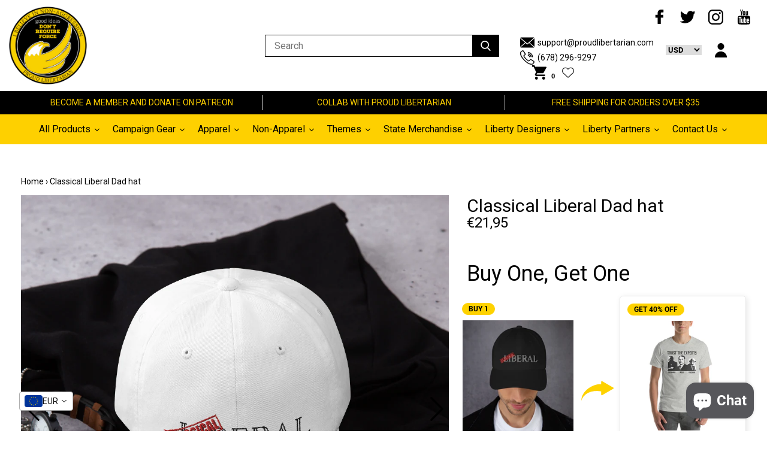

--- FILE ---
content_type: text/html; charset=utf-8
request_url: https://proudlibertarian.com/en-de/products/classical-liberal-dad-hat
body_size: 78320
content:
<!doctype html>
<!--[if IE 9]> <html class="ie9 no-js supports-no-cookies" lang="en"> <![endif]-->
<!--[if (gt IE 9)|!(IE)]><!--> <html class="no-js supports-no-cookies" lang="en"> <!--<![endif]-->
<head>
  <meta name="facebook-domain-verification" content="xp4qk7chrz8yi2a9wqbr29chv9f63l" />
  
  <meta name="msvalidate.01" content="F3D37FB63F04C6DB24C554345D3DB304">
  
  
  <meta name="google-site-verification" content="XLmIscPOKgLZAMYZQ6WaQoHwk9KaXYIq7axGDAe9FPA">
  
  <meta charset="utf-8">
  <meta http-equiv="X-UA-Compatible" content="IE=edge">
  <meta name="viewport" content="width=device-width,initial-scale=1">
  <meta name="theme-color" content="">
  <link rel="canonical" href="https://proudlibertarian.com/en-de/products/classical-liberal-dad-hat">

  
  <link rel="shortcut icon" href="//proudlibertarian.com/cdn/shop/files/Logo-smaller_32x32.png?v=1613704984" type="image/png">
  

  
  <script type="text/javascript">window.ISAAC = window.ISAAC || {};window.ISAAC.isavailable = 0;window.ISAAC.buynowurl = '';window.ISAAC.associateid = '';window.ISAAC.buttontext = 'View on Amazon';window.ISAAC.associateid = 'prd-libertarian-20';window.onload = function(){window.ISAAC.loaded = 1;}</script>
<!-- Added by AVADA SEO Suite -->

<!-- /Added by AVADA SEO Suite -->
<title>
  Classical Liberal Dad hat
  
  
  
  &ndash; Proud Libertarian
  
  </title>
  
  <meta name="description" content="Dad hats aren&#39;t just for dads. This one&#39;s got a low profile with an adjustable strap and curved visor. • 100% chino cotton twill • Unstructured, 6-panel, low-profile • 3 ⅛” crown • Adjustable strap with antique buckle • Head circumference: 20 ½” - 21 ⅝”">
  

  
<meta property="og:site_name" content="Proud Libertarian">
<meta property="og:url" content="https://proudlibertarian.com/en-de/products/classical-liberal-dad-hat">
<meta property="og:title" content="Classical Liberal Dad hat">
<meta property="og:type" content="product">
<meta property="og:description" content="Dad hats aren&#39;t just for dads. This one&#39;s got a low profile with an adjustable strap and curved visor. • 100% chino cotton twill • Unstructured, 6-panel, low-profile • 3 ⅛” crown • Adjustable strap with antique buckle • Head circumference: 20 ½” - 21 ⅝”"><meta property="og:price:amount" content="21,95">
  <meta property="og:price:currency" content="USD"><meta property="og:image" content="http://proudlibertarian.com/cdn/shop/products/mockup-d0080e69_1024x1024.png?v=1595514987"><meta property="og:image" content="http://proudlibertarian.com/cdn/shop/products/mockup-55fffd09_1024x1024.png?v=1595514987"><meta property="og:image" content="http://proudlibertarian.com/cdn/shop/products/mockup-5eb41e1e_1024x1024.png?v=1595514987">
<meta property="og:image:secure_url" content="https://proudlibertarian.com/cdn/shop/products/mockup-d0080e69_1024x1024.png?v=1595514987"><meta property="og:image:secure_url" content="https://proudlibertarian.com/cdn/shop/products/mockup-55fffd09_1024x1024.png?v=1595514987"><meta property="og:image:secure_url" content="https://proudlibertarian.com/cdn/shop/products/mockup-5eb41e1e_1024x1024.png?v=1595514987">

<meta name="twitter:site" content="@">
<meta name="twitter:card" content="summary_large_image">
<meta name="twitter:title" content="Classical Liberal Dad hat">
<meta name="twitter:description" content="Dad hats aren&#39;t just for dads. This one&#39;s got a low profile with an adjustable strap and curved visor. • 100% chino cotton twill • Unstructured, 6-panel, low-profile • 3 ⅛” crown • Adjustable strap with antique buckle • Head circumference: 20 ½” - 21 ⅝”">

  <link href="//proudlibertarian.com/cdn/shop/t/8/assets/theme.scss.css?v=64466605567327113791698540486" rel="stylesheet" type="text/css" media="all" />
  
  <link href="//proudlibertarian.com/cdn/shop/t/8/assets/magiczoomplus.css?v=149439974597976749821696248844" rel="stylesheet" type="text/css" media="all" />
  
  <script src="//proudlibertarian.com/cdn/shop/t/8/assets/vendor.js?v=138509326033944322081629907452" type="text/javascript"></script>
  <script>
    document.documentElement.className = document.documentElement.className.replace('no-js', 'js');

    window.theme = {
      strings: {
        addToCart: "Add to Cart",
        soldOut: "Sold Out",
        unavailable: "Unavailable"
      },
      moneyFormat: "€{{amount_with_comma_separator}}"
    };
  </script>
  
  
  <script src="//proudlibertarian.com/cdn/shopifycloud/storefront/assets/themes_support/option_selection-b017cd28.js" type="text/javascript"></script>
  <script src="//proudlibertarian.com/cdn/shopifycloud/storefront/assets/themes_support/api.jquery-7ab1a3a4.js" type="text/javascript"></script>
  <script src="//proudlibertarian.com/cdn/shop/t/8/assets/jquery.nice-select.js?v=124847137172028231311629907427" type="text/javascript"></script>
  <script src="//proudlibertarian.com/cdn/shop/t/8/assets/latest-features.js?v=82141223589442132101629907427" type="text/javascript"></script>
  
  	<script src="//proudlibertarian.com/cdn/shop/t/8/assets/magiczoomplus.js?v=17646344391811340911629907430" type="text/javascript"></script>
  
  <script src="//proudlibertarian.com/cdn/shop/t/8/assets/theme.js?v=145965222217891397311629907463" type="text/javascript"></script>
  <script>window.performance && window.performance.mark && window.performance.mark('shopify.content_for_header.start');</script><meta name="google-site-verification" content="Z5gIeanvXxAd2OJm3uV-bnTZcFKn1a303i1oSzw0T7U">
<meta id="shopify-digital-wallet" name="shopify-digital-wallet" content="/26916487234/digital_wallets/dialog">
<meta name="shopify-checkout-api-token" content="399d9d68f40b041650396f47a2d633e7">
<meta id="in-context-paypal-metadata" data-shop-id="26916487234" data-venmo-supported="false" data-environment="production" data-locale="en_US" data-paypal-v4="true" data-currency="EUR">
<link rel="alternate" hreflang="x-default" href="https://proudlibertarian.com/products/classical-liberal-dad-hat">
<link rel="alternate" hreflang="en" href="https://proudlibertarian.com/products/classical-liberal-dad-hat">
<link rel="alternate" hreflang="en-DE" href="https://proudlibertarian.com/en-de/products/classical-liberal-dad-hat">
<link rel="alternate" type="application/json+oembed" href="https://proudlibertarian.com/en-de/products/classical-liberal-dad-hat.oembed">
<script async="async" src="/checkouts/internal/preloads.js?locale=en-DE"></script>
<link rel="preconnect" href="https://shop.app" crossorigin="anonymous">
<script async="async" src="https://shop.app/checkouts/internal/preloads.js?locale=en-DE&shop_id=26916487234" crossorigin="anonymous"></script>
<script id="apple-pay-shop-capabilities" type="application/json">{"shopId":26916487234,"countryCode":"US","currencyCode":"EUR","merchantCapabilities":["supports3DS"],"merchantId":"gid:\/\/shopify\/Shop\/26916487234","merchantName":"Proud Libertarian","requiredBillingContactFields":["postalAddress","email"],"requiredShippingContactFields":["postalAddress","email"],"shippingType":"shipping","supportedNetworks":["visa","masterCard","amex","discover","elo","jcb"],"total":{"type":"pending","label":"Proud Libertarian","amount":"1.00"},"shopifyPaymentsEnabled":true,"supportsSubscriptions":true}</script>
<script id="shopify-features" type="application/json">{"accessToken":"399d9d68f40b041650396f47a2d633e7","betas":["rich-media-storefront-analytics"],"domain":"proudlibertarian.com","predictiveSearch":true,"shopId":26916487234,"locale":"en"}</script>
<script>var Shopify = Shopify || {};
Shopify.shop = "proud-libertarian.myshopify.com";
Shopify.locale = "en";
Shopify.currency = {"active":"EUR","rate":"0.853283095"};
Shopify.country = "DE";
Shopify.theme = {"name":"Kibo code v4.2.1 with Installments message","id":126539759787,"schema_name":null,"schema_version":null,"theme_store_id":null,"role":"main"};
Shopify.theme.handle = "null";
Shopify.theme.style = {"id":null,"handle":null};
Shopify.cdnHost = "proudlibertarian.com/cdn";
Shopify.routes = Shopify.routes || {};
Shopify.routes.root = "/en-de/";</script>
<script type="module">!function(o){(o.Shopify=o.Shopify||{}).modules=!0}(window);</script>
<script>!function(o){function n(){var o=[];function n(){o.push(Array.prototype.slice.apply(arguments))}return n.q=o,n}var t=o.Shopify=o.Shopify||{};t.loadFeatures=n(),t.autoloadFeatures=n()}(window);</script>
<script>
  window.ShopifyPay = window.ShopifyPay || {};
  window.ShopifyPay.apiHost = "shop.app\/pay";
  window.ShopifyPay.redirectState = null;
</script>
<script id="shop-js-analytics" type="application/json">{"pageType":"product"}</script>
<script defer="defer" async type="module" src="//proudlibertarian.com/cdn/shopifycloud/shop-js/modules/v2/client.init-shop-cart-sync_BT-GjEfc.en.esm.js"></script>
<script defer="defer" async type="module" src="//proudlibertarian.com/cdn/shopifycloud/shop-js/modules/v2/chunk.common_D58fp_Oc.esm.js"></script>
<script defer="defer" async type="module" src="//proudlibertarian.com/cdn/shopifycloud/shop-js/modules/v2/chunk.modal_xMitdFEc.esm.js"></script>
<script type="module">
  await import("//proudlibertarian.com/cdn/shopifycloud/shop-js/modules/v2/client.init-shop-cart-sync_BT-GjEfc.en.esm.js");
await import("//proudlibertarian.com/cdn/shopifycloud/shop-js/modules/v2/chunk.common_D58fp_Oc.esm.js");
await import("//proudlibertarian.com/cdn/shopifycloud/shop-js/modules/v2/chunk.modal_xMitdFEc.esm.js");

  window.Shopify.SignInWithShop?.initShopCartSync?.({"fedCMEnabled":true,"windoidEnabled":true});

</script>
<script>
  window.Shopify = window.Shopify || {};
  if (!window.Shopify.featureAssets) window.Shopify.featureAssets = {};
  window.Shopify.featureAssets['shop-js'] = {"shop-cart-sync":["modules/v2/client.shop-cart-sync_DZOKe7Ll.en.esm.js","modules/v2/chunk.common_D58fp_Oc.esm.js","modules/v2/chunk.modal_xMitdFEc.esm.js"],"init-fed-cm":["modules/v2/client.init-fed-cm_B6oLuCjv.en.esm.js","modules/v2/chunk.common_D58fp_Oc.esm.js","modules/v2/chunk.modal_xMitdFEc.esm.js"],"shop-cash-offers":["modules/v2/client.shop-cash-offers_D2sdYoxE.en.esm.js","modules/v2/chunk.common_D58fp_Oc.esm.js","modules/v2/chunk.modal_xMitdFEc.esm.js"],"shop-login-button":["modules/v2/client.shop-login-button_QeVjl5Y3.en.esm.js","modules/v2/chunk.common_D58fp_Oc.esm.js","modules/v2/chunk.modal_xMitdFEc.esm.js"],"pay-button":["modules/v2/client.pay-button_DXTOsIq6.en.esm.js","modules/v2/chunk.common_D58fp_Oc.esm.js","modules/v2/chunk.modal_xMitdFEc.esm.js"],"shop-button":["modules/v2/client.shop-button_DQZHx9pm.en.esm.js","modules/v2/chunk.common_D58fp_Oc.esm.js","modules/v2/chunk.modal_xMitdFEc.esm.js"],"avatar":["modules/v2/client.avatar_BTnouDA3.en.esm.js"],"init-windoid":["modules/v2/client.init-windoid_CR1B-cfM.en.esm.js","modules/v2/chunk.common_D58fp_Oc.esm.js","modules/v2/chunk.modal_xMitdFEc.esm.js"],"init-shop-for-new-customer-accounts":["modules/v2/client.init-shop-for-new-customer-accounts_C_vY_xzh.en.esm.js","modules/v2/client.shop-login-button_QeVjl5Y3.en.esm.js","modules/v2/chunk.common_D58fp_Oc.esm.js","modules/v2/chunk.modal_xMitdFEc.esm.js"],"init-shop-email-lookup-coordinator":["modules/v2/client.init-shop-email-lookup-coordinator_BI7n9ZSv.en.esm.js","modules/v2/chunk.common_D58fp_Oc.esm.js","modules/v2/chunk.modal_xMitdFEc.esm.js"],"init-shop-cart-sync":["modules/v2/client.init-shop-cart-sync_BT-GjEfc.en.esm.js","modules/v2/chunk.common_D58fp_Oc.esm.js","modules/v2/chunk.modal_xMitdFEc.esm.js"],"shop-toast-manager":["modules/v2/client.shop-toast-manager_DiYdP3xc.en.esm.js","modules/v2/chunk.common_D58fp_Oc.esm.js","modules/v2/chunk.modal_xMitdFEc.esm.js"],"init-customer-accounts":["modules/v2/client.init-customer-accounts_D9ZNqS-Q.en.esm.js","modules/v2/client.shop-login-button_QeVjl5Y3.en.esm.js","modules/v2/chunk.common_D58fp_Oc.esm.js","modules/v2/chunk.modal_xMitdFEc.esm.js"],"init-customer-accounts-sign-up":["modules/v2/client.init-customer-accounts-sign-up_iGw4briv.en.esm.js","modules/v2/client.shop-login-button_QeVjl5Y3.en.esm.js","modules/v2/chunk.common_D58fp_Oc.esm.js","modules/v2/chunk.modal_xMitdFEc.esm.js"],"shop-follow-button":["modules/v2/client.shop-follow-button_CqMgW2wH.en.esm.js","modules/v2/chunk.common_D58fp_Oc.esm.js","modules/v2/chunk.modal_xMitdFEc.esm.js"],"checkout-modal":["modules/v2/client.checkout-modal_xHeaAweL.en.esm.js","modules/v2/chunk.common_D58fp_Oc.esm.js","modules/v2/chunk.modal_xMitdFEc.esm.js"],"shop-login":["modules/v2/client.shop-login_D91U-Q7h.en.esm.js","modules/v2/chunk.common_D58fp_Oc.esm.js","modules/v2/chunk.modal_xMitdFEc.esm.js"],"lead-capture":["modules/v2/client.lead-capture_BJmE1dJe.en.esm.js","modules/v2/chunk.common_D58fp_Oc.esm.js","modules/v2/chunk.modal_xMitdFEc.esm.js"],"payment-terms":["modules/v2/client.payment-terms_Ci9AEqFq.en.esm.js","modules/v2/chunk.common_D58fp_Oc.esm.js","modules/v2/chunk.modal_xMitdFEc.esm.js"]};
</script>
<script>(function() {
  var isLoaded = false;
  function asyncLoad() {
    if (isLoaded) return;
    isLoaded = true;
    var urls = ["https:\/\/ff.spod.com\/fulfillment\/shopify\/js\/customize-product-script.js?v=1\u0026shop=proud-libertarian.myshopify.com","\/\/cdn.shopify.com\/proxy\/11496b738ceea23e440fe23162946f02c7da3bc18449a295c65833422a5dc025\/bingshoppingtool-t2app-prod.trafficmanager.net\/uet\/tracking_script?shop=proud-libertarian.myshopify.com\u0026sp-cache-control=cHVibGljLCBtYXgtYWdlPTkwMA","https:\/\/883d95281f02d796f8b6-7f0f44eb0f2ceeb9d4fffbe1419aae61.ssl.cf1.rackcdn.com\/teelaunch-scripts.js?shop=proud-libertarian.myshopify.com\u0026shop=proud-libertarian.myshopify.com","https:\/\/cdn.getcarro.com\/script-tags\/all\/050820094100.js?shop=proud-libertarian.myshopify.com","https:\/\/cdn1.avada.io\/flying-pages\/module.js?shop=proud-libertarian.myshopify.com","https:\/\/cdn.shopify.com\/s\/files\/1\/2136\/6367\/t\/1\/assets\/freeshipping-26916487234.js?v=1674572495\u0026shop=proud-libertarian.myshopify.com","https:\/\/seo.apps.avada.io\/avada-seo-installed.js?shop=proud-libertarian.myshopify.com","https:\/\/widgets.automizely.com\/pages\/v1\/pages.js?store_connection_id=ebec4cc8b0834fa787346b0f0aa21d2b\u0026mapped_org_id=3d4001592a478bcda4aced4884cce8f5_v1\u0026shop=proud-libertarian.myshopify.com","https:\/\/app.teelaunch.com\/sizing-charts-script.js?shop=proud-libertarian.myshopify.com","https:\/\/app.teelaunch.com\/sizing-charts-script.js?shop=proud-libertarian.myshopify.com","https:\/\/cdn.getcarro.com\/script-tags\/all\/nb-101920173500.js?shop=proud-libertarian.myshopify.com","https:\/\/cdn.judge.me\/checkout_comment.js?shop=proud-libertarian.myshopify.com","https:\/\/dashboard.jetprintapp.com\/shopapi\/common\/shopify\/js\/customize-button.js?v=1\u0026shop=proud-libertarian.myshopify.com","https:\/\/cdn.shopify.com\/s\/files\/1\/0269\/1648\/7234\/t\/8\/assets\/globo.options.init.js?v=1629907425\u0026shop=proud-libertarian.myshopify.com","\/\/cdn.shopify.com\/proxy\/29102362054ca89242b6e83780048099ab634827185b6f98569291ee72aaba16\/static.cdn.printful.com\/static\/js\/external\/shopify-product-customizer.js?v=0.28\u0026shop=proud-libertarian.myshopify.com\u0026sp-cache-control=cHVibGljLCBtYXgtYWdlPTkwMA","https:\/\/app.teelaunch.com\/sizing-charts-script.js?shop=proud-libertarian.myshopify.com","https:\/\/app.teelaunch.com\/sizing-charts-script.js?shop=proud-libertarian.myshopify.com","https:\/\/app.teelaunch.com\/sizing-charts-script.js?shop=proud-libertarian.myshopify.com"];
    for (var i = 0; i < urls.length; i++) {
      var s = document.createElement('script');
      s.type = 'text/javascript';
      s.async = true;
      s.src = urls[i];
      var x = document.getElementsByTagName('script')[0];
      x.parentNode.insertBefore(s, x);
    }
  };
  if(window.attachEvent) {
    window.attachEvent('onload', asyncLoad);
  } else {
    window.addEventListener('load', asyncLoad, false);
  }
})();</script>
<script id="__st">var __st={"a":26916487234,"offset":-18000,"reqid":"9c153faf-7bea-4f0c-a96c-a75b9a1dceae-1769444439","pageurl":"proudlibertarian.com\/en-de\/products\/classical-liberal-dad-hat","u":"864a0fcd4893","p":"product","rtyp":"product","rid":4597081669698};</script>
<script>window.ShopifyPaypalV4VisibilityTracking = true;</script>
<script id="captcha-bootstrap">!function(){'use strict';const t='contact',e='account',n='new_comment',o=[[t,t],['blogs',n],['comments',n],[t,'customer']],c=[[e,'customer_login'],[e,'guest_login'],[e,'recover_customer_password'],[e,'create_customer']],r=t=>t.map((([t,e])=>`form[action*='/${t}']:not([data-nocaptcha='true']) input[name='form_type'][value='${e}']`)).join(','),a=t=>()=>t?[...document.querySelectorAll(t)].map((t=>t.form)):[];function s(){const t=[...o],e=r(t);return a(e)}const i='password',u='form_key',d=['recaptcha-v3-token','g-recaptcha-response','h-captcha-response',i],f=()=>{try{return window.sessionStorage}catch{return}},m='__shopify_v',_=t=>t.elements[u];function p(t,e,n=!1){try{const o=window.sessionStorage,c=JSON.parse(o.getItem(e)),{data:r}=function(t){const{data:e,action:n}=t;return t[m]||n?{data:e,action:n}:{data:t,action:n}}(c);for(const[e,n]of Object.entries(r))t.elements[e]&&(t.elements[e].value=n);n&&o.removeItem(e)}catch(o){console.error('form repopulation failed',{error:o})}}const l='form_type',E='cptcha';function T(t){t.dataset[E]=!0}const w=window,h=w.document,L='Shopify',v='ce_forms',y='captcha';let A=!1;((t,e)=>{const n=(g='f06e6c50-85a8-45c8-87d0-21a2b65856fe',I='https://cdn.shopify.com/shopifycloud/storefront-forms-hcaptcha/ce_storefront_forms_captcha_hcaptcha.v1.5.2.iife.js',D={infoText:'Protected by hCaptcha',privacyText:'Privacy',termsText:'Terms'},(t,e,n)=>{const o=w[L][v],c=o.bindForm;if(c)return c(t,g,e,D).then(n);var r;o.q.push([[t,g,e,D],n]),r=I,A||(h.body.append(Object.assign(h.createElement('script'),{id:'captcha-provider',async:!0,src:r})),A=!0)});var g,I,D;w[L]=w[L]||{},w[L][v]=w[L][v]||{},w[L][v].q=[],w[L][y]=w[L][y]||{},w[L][y].protect=function(t,e){n(t,void 0,e),T(t)},Object.freeze(w[L][y]),function(t,e,n,w,h,L){const[v,y,A,g]=function(t,e,n){const i=e?o:[],u=t?c:[],d=[...i,...u],f=r(d),m=r(i),_=r(d.filter((([t,e])=>n.includes(e))));return[a(f),a(m),a(_),s()]}(w,h,L),I=t=>{const e=t.target;return e instanceof HTMLFormElement?e:e&&e.form},D=t=>v().includes(t);t.addEventListener('submit',(t=>{const e=I(t);if(!e)return;const n=D(e)&&!e.dataset.hcaptchaBound&&!e.dataset.recaptchaBound,o=_(e),c=g().includes(e)&&(!o||!o.value);(n||c)&&t.preventDefault(),c&&!n&&(function(t){try{if(!f())return;!function(t){const e=f();if(!e)return;const n=_(t);if(!n)return;const o=n.value;o&&e.removeItem(o)}(t);const e=Array.from(Array(32),(()=>Math.random().toString(36)[2])).join('');!function(t,e){_(t)||t.append(Object.assign(document.createElement('input'),{type:'hidden',name:u})),t.elements[u].value=e}(t,e),function(t,e){const n=f();if(!n)return;const o=[...t.querySelectorAll(`input[type='${i}']`)].map((({name:t})=>t)),c=[...d,...o],r={};for(const[a,s]of new FormData(t).entries())c.includes(a)||(r[a]=s);n.setItem(e,JSON.stringify({[m]:1,action:t.action,data:r}))}(t,e)}catch(e){console.error('failed to persist form',e)}}(e),e.submit())}));const S=(t,e)=>{t&&!t.dataset[E]&&(n(t,e.some((e=>e===t))),T(t))};for(const o of['focusin','change'])t.addEventListener(o,(t=>{const e=I(t);D(e)&&S(e,y())}));const B=e.get('form_key'),M=e.get(l),P=B&&M;t.addEventListener('DOMContentLoaded',(()=>{const t=y();if(P)for(const e of t)e.elements[l].value===M&&p(e,B);[...new Set([...A(),...v().filter((t=>'true'===t.dataset.shopifyCaptcha))])].forEach((e=>S(e,t)))}))}(h,new URLSearchParams(w.location.search),n,t,e,['guest_login'])})(!0,!0)}();</script>
<script integrity="sha256-4kQ18oKyAcykRKYeNunJcIwy7WH5gtpwJnB7kiuLZ1E=" data-source-attribution="shopify.loadfeatures" defer="defer" src="//proudlibertarian.com/cdn/shopifycloud/storefront/assets/storefront/load_feature-a0a9edcb.js" crossorigin="anonymous"></script>
<script crossorigin="anonymous" defer="defer" src="//proudlibertarian.com/cdn/shopifycloud/storefront/assets/shopify_pay/storefront-65b4c6d7.js?v=20250812"></script>
<script data-source-attribution="shopify.dynamic_checkout.dynamic.init">var Shopify=Shopify||{};Shopify.PaymentButton=Shopify.PaymentButton||{isStorefrontPortableWallets:!0,init:function(){window.Shopify.PaymentButton.init=function(){};var t=document.createElement("script");t.src="https://proudlibertarian.com/cdn/shopifycloud/portable-wallets/latest/portable-wallets.en.js",t.type="module",document.head.appendChild(t)}};
</script>
<script data-source-attribution="shopify.dynamic_checkout.buyer_consent">
  function portableWalletsHideBuyerConsent(e){var t=document.getElementById("shopify-buyer-consent"),n=document.getElementById("shopify-subscription-policy-button");t&&n&&(t.classList.add("hidden"),t.setAttribute("aria-hidden","true"),n.removeEventListener("click",e))}function portableWalletsShowBuyerConsent(e){var t=document.getElementById("shopify-buyer-consent"),n=document.getElementById("shopify-subscription-policy-button");t&&n&&(t.classList.remove("hidden"),t.removeAttribute("aria-hidden"),n.addEventListener("click",e))}window.Shopify?.PaymentButton&&(window.Shopify.PaymentButton.hideBuyerConsent=portableWalletsHideBuyerConsent,window.Shopify.PaymentButton.showBuyerConsent=portableWalletsShowBuyerConsent);
</script>
<script data-source-attribution="shopify.dynamic_checkout.cart.bootstrap">document.addEventListener("DOMContentLoaded",(function(){function t(){return document.querySelector("shopify-accelerated-checkout-cart, shopify-accelerated-checkout")}if(t())Shopify.PaymentButton.init();else{new MutationObserver((function(e,n){t()&&(Shopify.PaymentButton.init(),n.disconnect())})).observe(document.body,{childList:!0,subtree:!0})}}));
</script>
<script id='scb4127' type='text/javascript' async='' src='https://proudlibertarian.com/cdn/shopifycloud/privacy-banner/storefront-banner.js'></script><script integrity="sha256-UKWaHeJF5b+bubOfVeha2cYIb/jO7nw4LdbV5ISIdag=" data-source-attribution="shopify.remote_product_tracking" data-shopify-remote-tracking="{&quot;publisher_shop_id&quot;:26916487234,&quot;theme_id&quot;:126539759787,&quot;theme_published&quot;:true,&quot;theme_store_id&quot;:0,&quot;placement&quot;:&quot;collection&quot;,&quot;event_data&quot;:{&quot;handle&quot;:&quot;classical-liberal-dad-hat&quot;,&quot;page_type&quot;:&quot;product&quot;}}" defer="defer" src="//proudlibertarian.com/cdn/shopifycloud/storefront/assets/storefront/remote_product_tracking-66fe6f87.js" crossorigin="anonymous"></script>
<link id="shopify-accelerated-checkout-styles" rel="stylesheet" media="screen" href="https://proudlibertarian.com/cdn/shopifycloud/portable-wallets/latest/accelerated-checkout-backwards-compat.css" crossorigin="anonymous">
<style id="shopify-accelerated-checkout-cart">
        #shopify-buyer-consent {
  margin-top: 1em;
  display: inline-block;
  width: 100%;
}

#shopify-buyer-consent.hidden {
  display: none;
}

#shopify-subscription-policy-button {
  background: none;
  border: none;
  padding: 0;
  text-decoration: underline;
  font-size: inherit;
  cursor: pointer;
}

#shopify-subscription-policy-button::before {
  box-shadow: none;
}

      </style>

<script>window.performance && window.performance.mark && window.performance.mark('shopify.content_for_header.end');</script>

<script id="etsMMNavigator">
    var ETS_MM_MONEY_FORMAT = "€{{amount_with_comma_separator}}";
    var ETS_MM_LINK_LIST = [{id: "main-menu", title: "Main menu", items: ["/en-de/collections/all","/en-de/collections/outdoor-and-survival-gear","/en-de/collections/state-t-shirts","/en-de/collections/campaign-gear","/en-de/search","/en-de/collections/men","/en-de/collections/women","/en-de/collections/kids-2","/en-de/collections","/en-de/pages/contact-us","https://proudlibertarian.com/apps/collective/retailer-referral",]},{id: "footer", title: "Quick links", items: ["/en-de/blogs/affiliates-and-partners/the-ultimate-guide-to-selling-items-through-proud-libertarian","/en-de/pages/proud-libertarian-solutions","/en-de/blogs/find-proud-libertarian-elsewhere","/en-de/blogs/proud-libertarian-recommends","/en-de/pages/about-us","/en-de/pages/privacy-policy","/en-de/pages/terms-and-conditions","/en-de/pages/ccpa-opt-out",]},{id: "customer-service", title: "Customer service ", items: ["/en-de/pages/requests-and-suggestions","/en-de/pages/contact-us","/en-de/pages/refund-policy","/en-de/pages/shipping-policy","/en-de/pages/contact-us","/en-de/pages/pay-with-crypto",]},{id: "277715648578-child-03e3cda75ad3a15d22eb01585f07d165-legacy-campaign-gear", title: "Campaign Gear ", items: ["/en-de/collections/joe-soloski-for-governor-of-pennsylvania","/en-de/collections/shane-hazel-for-governor","/en-de/collections/rainwater-for-indiana","/en-de/collections/former-campaigns",]},{id: "277843214402-child-5e24ac7730985204cb9560ecbde63a77-legacy-all-products", title: "All Products", items: ["/en-de/collections/all","/en-de/collections/accessories","/en-de/collections",]},{id: "278095265858-child-3e79a075d2d702c4a4d44a8dfda5b9b6-legacy-men", title: "Men", items: ["/en-de/collections/t-shirt-1","/en-de/collections/tank-top","/en-de/collections/hoodies",]},{id: "278095331394-child-ce6e198155a7e30d06891cf513ff3590-legacy-women", title: "Women", items: ["/en-de/collections/womens-t-shirt","/en-de/collections/tank-top","/en-de/collections/hoodies",]},{id: "278099001410-child-f42176176a9b860025229f01a91f1ab4-legacy-themes", title: "Themes ", items: ["/en-de/collections/lgbtq","/en-de/collections/4th-of-july","/en-de/collections/anarchochristian","/en-de/collections/cartoons-of-liberty","/en-de/collections/hyper-face","/en-de/collections/joj2020","/en-de/collections/peachtree-norml","/en-de/collections/state-t-shirts",]},{id: "277603876930-child-ca20da40db827c77f22a91c2c5d22c1b-legacy-accessories", title: "Accessories", items: ["/en-de/collections/buttons","/en-de/collections/door-mats","/en-de/collections/flags","/en-de/collections/home-decor","/en-de/collections/mugs","/en-de/collections/phone-cases","/en-de/collections/stickers",]},{id: "278489268290-child-f61be9a3751853b8c17cf5f961266c53-legacy-themes", title: "Themes ", items: ["/en-de/collections/4th-of-july","/en-de/collections/anarchochristian","/en-de/collections/cartoons-of-liberty","/en-de/collections/hyper-face","/en-de/collections/joj2020","/en-de/collections/shane-hazel","/en-de/collections/state-t-shirts",]},{id: "279188832322-child-837c2b83ad5bb12373f81c8953b583c3-legacy-kids", title: "Kids", items: ["/en-de/collections/kids-2",]},{id: "278085140546-child-4a9ac8b5fab4317e7121d7f6308f5c52-legacy-catalog", title: "Catalog ", items: ["/en-de/collections",]},{id: "405234843819-child-18fc33f2726ae79c4f59c4717368b0d5-legacy-designers", title: "Designers", items: ["/en-de/collections/cartoons-of-liberty","/en-de/collections/designed-by-pirate-smile","/en-de/collections/designed-by-libertarian-frontier","/en-de/collections/peachtree-norml","/en-de/collections/logik-reks",]},{id: "410352124075-child-9ed12474109013771e6b6fcc0602bcd5-legacy-former-campaigns", title: "Former Campaigns ", items: ["/en-de/collections/joj2020","/en-de/collections/michael-rufo-for-congress","/en-de/collections/ricky-harrington-for-arkansas","/en-de/collections/shane-hazel","/en-de/collections/tom-quiter-campaign",]},{id: "customer-account-main-menu", title: "Customer account main menu", items: ["/en-de","https://my.proudlibertarian.com/orders?locale=en&region_country=DE",]},{id: "partnership-options", title: "Partnership Options", items: ["/en-de/blogs/affiliates-and-partners/the-ultimate-guide-to-selling-items-through-proud-libertarian","https://proudlibertarian.com/apps/collective/retailer-referral","https://brand-merchant-to-merchant.shopifyapps.com/supplier-referral?code=VW6hSq_ASrycczozIJbblw","https://proudlibertarian.com/pages/collab","/en-de/pages/proud-libertarian-solutions",]},];
</script>
<script type="text/javascript">
    var ETS_MM_CART_ITEM_COUNT = 0;
</script>

<script src="//proudlibertarian.com/cdn/shop/t/8/assets/ets_mm_config.js?v=153678207185196599201644257280" type="text/javascript"></script>


<!-- Start of Judge.me Core -->
<link rel="dns-prefetch" href="https://cdn.judge.me/">
<script data-cfasync='false' class='jdgm-settings-script'>window.jdgmSettings={"pagination":5,"disable_web_reviews":false,"badge_no_review_text":"No reviews","badge_n_reviews_text":"{{ n }} review/reviews","hide_badge_preview_if_no_reviews":true,"badge_hide_text":false,"enforce_center_preview_badge":false,"widget_title":"Customer Reviews","widget_open_form_text":"Write a review","widget_close_form_text":"Cancel review","widget_refresh_page_text":"Refresh page","widget_summary_text":"Based on {{ number_of_reviews }} review/reviews","widget_no_review_text":"Be the first to write a review","widget_name_field_text":"Display name","widget_verified_name_field_text":"Verified Name (public)","widget_name_placeholder_text":"Display name","widget_required_field_error_text":"This field is required.","widget_email_field_text":"Email address","widget_verified_email_field_text":"Verified Email (private, can not be edited)","widget_email_placeholder_text":"Your email address","widget_email_field_error_text":"Please enter a valid email address.","widget_rating_field_text":"Rating","widget_review_title_field_text":"Review Title","widget_review_title_placeholder_text":"Give your review a title","widget_review_body_field_text":"Review content","widget_review_body_placeholder_text":"Start writing here...","widget_pictures_field_text":"Picture/Video (optional)","widget_submit_review_text":"Submit Review","widget_submit_verified_review_text":"Submit Verified Review","widget_submit_success_msg_with_auto_publish":"Thank you! Please refresh the page in a few moments to see your review. You can remove or edit your review by logging into \u003ca href='https://judge.me/login' target='_blank' rel='nofollow noopener'\u003eJudge.me\u003c/a\u003e","widget_submit_success_msg_no_auto_publish":"Thank you! Your review will be published as soon as it is approved by the shop admin. You can remove or edit your review by logging into \u003ca href='https://judge.me/login' target='_blank' rel='nofollow noopener'\u003eJudge.me\u003c/a\u003e","widget_show_default_reviews_out_of_total_text":"Showing {{ n_reviews_shown }} out of {{ n_reviews }} reviews.","widget_show_all_link_text":"Show all","widget_show_less_link_text":"Show less","widget_author_said_text":"{{ reviewer_name }} said:","widget_days_text":"{{ n }} days ago","widget_weeks_text":"{{ n }} week/weeks ago","widget_months_text":"{{ n }} month/months ago","widget_years_text":"{{ n }} year/years ago","widget_yesterday_text":"Yesterday","widget_today_text":"Today","widget_replied_text":"\u003e\u003e {{ shop_name }} replied:","widget_read_more_text":"Read more","widget_reviewer_name_as_initial":"","widget_rating_filter_color":"#fbcd0a","widget_rating_filter_see_all_text":"See all reviews","widget_sorting_most_recent_text":"Most Recent","widget_sorting_highest_rating_text":"Highest Rating","widget_sorting_lowest_rating_text":"Lowest Rating","widget_sorting_with_pictures_text":"Only Pictures","widget_sorting_most_helpful_text":"Most Helpful","widget_open_question_form_text":"Ask a question","widget_reviews_subtab_text":"Reviews","widget_questions_subtab_text":"Questions","widget_question_label_text":"Question","widget_answer_label_text":"Answer","widget_question_placeholder_text":"Write your question here","widget_submit_question_text":"Submit Question","widget_question_submit_success_text":"Thank you for your question! We will notify you once it gets answered.","verified_badge_text":"Verified","verified_badge_bg_color":"","verified_badge_text_color":"","verified_badge_placement":"left-of-reviewer-name","widget_review_max_height":"","widget_hide_border":false,"widget_social_share":false,"widget_thumb":false,"widget_review_location_show":false,"widget_location_format":"","all_reviews_include_out_of_store_products":true,"all_reviews_out_of_store_text":"(out of store)","all_reviews_pagination":100,"all_reviews_product_name_prefix_text":"about","enable_review_pictures":true,"enable_question_anwser":false,"widget_theme":"default","review_date_format":"mm/dd/yyyy","default_sort_method":"most-recent","widget_product_reviews_subtab_text":"Product Reviews","widget_shop_reviews_subtab_text":"Shop Reviews","widget_other_products_reviews_text":"Reviews for other products","widget_store_reviews_subtab_text":"Store reviews","widget_no_store_reviews_text":"This store hasn't received any reviews yet","widget_web_restriction_product_reviews_text":"This product hasn't received any reviews yet","widget_no_items_text":"No items found","widget_show_more_text":"Show more","widget_write_a_store_review_text":"Write a Store Review","widget_other_languages_heading":"Reviews in Other Languages","widget_translate_review_text":"Translate review to {{ language }}","widget_translating_review_text":"Translating...","widget_show_original_translation_text":"Show original ({{ language }})","widget_translate_review_failed_text":"Review couldn't be translated.","widget_translate_review_retry_text":"Retry","widget_translate_review_try_again_later_text":"Try again later","show_product_url_for_grouped_product":false,"widget_sorting_pictures_first_text":"Pictures First","show_pictures_on_all_rev_page_mobile":false,"show_pictures_on_all_rev_page_desktop":false,"floating_tab_hide_mobile_install_preference":false,"floating_tab_button_name":"★ Reviews","floating_tab_title":"Let customers speak for us","floating_tab_button_color":"","floating_tab_button_background_color":"","floating_tab_url":"","floating_tab_url_enabled":false,"floating_tab_tab_style":"text","all_reviews_text_badge_text":"Customers rate us {{ shop.metafields.judgeme.all_reviews_rating | round: 1 }}/5 based on {{ shop.metafields.judgeme.all_reviews_count }} reviews.","all_reviews_text_badge_text_branded_style":"{{ shop.metafields.judgeme.all_reviews_rating | round: 1 }} out of 5 stars based on {{ shop.metafields.judgeme.all_reviews_count }} reviews","is_all_reviews_text_badge_a_link":false,"show_stars_for_all_reviews_text_badge":false,"all_reviews_text_badge_url":"","all_reviews_text_style":"text","all_reviews_text_color_style":"judgeme_brand_color","all_reviews_text_color":"#108474","all_reviews_text_show_jm_brand":true,"featured_carousel_show_header":true,"featured_carousel_title":"Let customers speak for us","testimonials_carousel_title":"Customers are saying","videos_carousel_title":"Real customer stories","cards_carousel_title":"Customers are saying","featured_carousel_count_text":"from {{ n }} reviews","featured_carousel_add_link_to_all_reviews_page":false,"featured_carousel_url":"","featured_carousel_show_images":true,"featured_carousel_autoslide_interval":5,"featured_carousel_arrows_on_the_sides":false,"featured_carousel_height":250,"featured_carousel_width":80,"featured_carousel_image_size":0,"featured_carousel_image_height":250,"featured_carousel_arrow_color":"#eeeeee","verified_count_badge_style":"vintage","verified_count_badge_orientation":"horizontal","verified_count_badge_color_style":"judgeme_brand_color","verified_count_badge_color":"#108474","is_verified_count_badge_a_link":false,"verified_count_badge_url":"","verified_count_badge_show_jm_brand":true,"widget_rating_preset_default":5,"widget_first_sub_tab":"product-reviews","widget_show_histogram":true,"widget_histogram_use_custom_color":false,"widget_pagination_use_custom_color":false,"widget_star_use_custom_color":false,"widget_verified_badge_use_custom_color":false,"widget_write_review_use_custom_color":false,"picture_reminder_submit_button":"Upload Pictures","enable_review_videos":false,"mute_video_by_default":false,"widget_sorting_videos_first_text":"Videos First","widget_review_pending_text":"Pending","featured_carousel_items_for_large_screen":3,"social_share_options_order":"Facebook,Twitter","remove_microdata_snippet":false,"disable_json_ld":false,"enable_json_ld_products":false,"preview_badge_show_question_text":false,"preview_badge_no_question_text":"No questions","preview_badge_n_question_text":"{{ number_of_questions }} question/questions","qa_badge_show_icon":false,"qa_badge_position":"same-row","remove_judgeme_branding":false,"widget_add_search_bar":false,"widget_search_bar_placeholder":"Search","widget_sorting_verified_only_text":"Verified only","featured_carousel_theme":"default","featured_carousel_show_rating":true,"featured_carousel_show_title":true,"featured_carousel_show_body":true,"featured_carousel_show_date":false,"featured_carousel_show_reviewer":true,"featured_carousel_show_product":false,"featured_carousel_header_background_color":"#108474","featured_carousel_header_text_color":"#ffffff","featured_carousel_name_product_separator":"reviewed","featured_carousel_full_star_background":"#108474","featured_carousel_empty_star_background":"#dadada","featured_carousel_vertical_theme_background":"#f9fafb","featured_carousel_verified_badge_enable":false,"featured_carousel_verified_badge_color":"#108474","featured_carousel_border_style":"round","featured_carousel_review_line_length_limit":3,"featured_carousel_more_reviews_button_text":"Read more reviews","featured_carousel_view_product_button_text":"View product","all_reviews_page_load_reviews_on":"scroll","all_reviews_page_load_more_text":"Load More Reviews","disable_fb_tab_reviews":false,"enable_ajax_cdn_cache":false,"widget_advanced_speed_features":5,"widget_public_name_text":"displayed publicly like","default_reviewer_name":"John Smith","default_reviewer_name_has_non_latin":true,"widget_reviewer_anonymous":"Anonymous","medals_widget_title":"Judge.me Review Medals","medals_widget_background_color":"#f9fafb","medals_widget_position":"footer_all_pages","medals_widget_border_color":"#f9fafb","medals_widget_verified_text_position":"left","medals_widget_use_monochromatic_version":false,"medals_widget_elements_color":"#108474","show_reviewer_avatar":true,"widget_invalid_yt_video_url_error_text":"Not a YouTube video URL","widget_max_length_field_error_text":"Please enter no more than {0} characters.","widget_show_country_flag":false,"widget_show_collected_via_shop_app":true,"widget_verified_by_shop_badge_style":"light","widget_verified_by_shop_text":"Verified by Shop","widget_show_photo_gallery":false,"widget_load_with_code_splitting":true,"widget_ugc_install_preference":false,"widget_ugc_title":"Made by us, Shared by you","widget_ugc_subtitle":"Tag us to see your picture featured in our page","widget_ugc_arrows_color":"#ffffff","widget_ugc_primary_button_text":"Buy Now","widget_ugc_primary_button_background_color":"#108474","widget_ugc_primary_button_text_color":"#ffffff","widget_ugc_primary_button_border_width":"0","widget_ugc_primary_button_border_style":"none","widget_ugc_primary_button_border_color":"#108474","widget_ugc_primary_button_border_radius":"25","widget_ugc_secondary_button_text":"Load More","widget_ugc_secondary_button_background_color":"#ffffff","widget_ugc_secondary_button_text_color":"#108474","widget_ugc_secondary_button_border_width":"2","widget_ugc_secondary_button_border_style":"solid","widget_ugc_secondary_button_border_color":"#108474","widget_ugc_secondary_button_border_radius":"25","widget_ugc_reviews_button_text":"View Reviews","widget_ugc_reviews_button_background_color":"#ffffff","widget_ugc_reviews_button_text_color":"#108474","widget_ugc_reviews_button_border_width":"2","widget_ugc_reviews_button_border_style":"solid","widget_ugc_reviews_button_border_color":"#108474","widget_ugc_reviews_button_border_radius":"25","widget_ugc_reviews_button_link_to":"judgeme-reviews-page","widget_ugc_show_post_date":true,"widget_ugc_max_width":"800","widget_rating_metafield_value_type":true,"widget_primary_color":"#FED200","widget_enable_secondary_color":false,"widget_secondary_color":"#edf5f5","widget_summary_average_rating_text":"{{ average_rating }} out of 5","widget_media_grid_title":"Customer photos \u0026 videos","widget_media_grid_see_more_text":"See more","widget_round_style":false,"widget_show_product_medals":true,"widget_verified_by_judgeme_text":"Verified by Judge.me","widget_show_store_medals":true,"widget_verified_by_judgeme_text_in_store_medals":"Verified by Judge.me","widget_media_field_exceed_quantity_message":"Sorry, we can only accept {{ max_media }} for one review.","widget_media_field_exceed_limit_message":"{{ file_name }} is too large, please select a {{ media_type }} less than {{ size_limit }}MB.","widget_review_submitted_text":"Review Submitted!","widget_question_submitted_text":"Question Submitted!","widget_close_form_text_question":"Cancel","widget_write_your_answer_here_text":"Write your answer here","widget_enabled_branded_link":true,"widget_show_collected_by_judgeme":true,"widget_reviewer_name_color":"","widget_write_review_text_color":"","widget_write_review_bg_color":"","widget_collected_by_judgeme_text":"collected by Judge.me","widget_pagination_type":"standard","widget_load_more_text":"Load More","widget_load_more_color":"#108474","widget_full_review_text":"Full Review","widget_read_more_reviews_text":"Read More Reviews","widget_read_questions_text":"Read Questions","widget_questions_and_answers_text":"Questions \u0026 Answers","widget_verified_by_text":"Verified by","widget_verified_text":"Verified","widget_number_of_reviews_text":"{{ number_of_reviews }} reviews","widget_back_button_text":"Back","widget_next_button_text":"Next","widget_custom_forms_filter_button":"Filters","custom_forms_style":"horizontal","widget_show_review_information":false,"how_reviews_are_collected":"How reviews are collected?","widget_show_review_keywords":false,"widget_gdpr_statement":"How we use your data: We'll only contact you about the review you left, and only if necessary. By submitting your review, you agree to Judge.me's \u003ca href='https://judge.me/terms' target='_blank' rel='nofollow noopener'\u003eterms\u003c/a\u003e, \u003ca href='https://judge.me/privacy' target='_blank' rel='nofollow noopener'\u003eprivacy\u003c/a\u003e and \u003ca href='https://judge.me/content-policy' target='_blank' rel='nofollow noopener'\u003econtent\u003c/a\u003e policies.","widget_multilingual_sorting_enabled":false,"widget_translate_review_content_enabled":false,"widget_translate_review_content_method":"manual","popup_widget_review_selection":"automatically_with_pictures","popup_widget_round_border_style":true,"popup_widget_show_title":true,"popup_widget_show_body":true,"popup_widget_show_reviewer":false,"popup_widget_show_product":true,"popup_widget_show_pictures":true,"popup_widget_use_review_picture":true,"popup_widget_show_on_home_page":true,"popup_widget_show_on_product_page":true,"popup_widget_show_on_collection_page":true,"popup_widget_show_on_cart_page":true,"popup_widget_position":"bottom_left","popup_widget_first_review_delay":5,"popup_widget_duration":5,"popup_widget_interval":5,"popup_widget_review_count":5,"popup_widget_hide_on_mobile":true,"review_snippet_widget_round_border_style":true,"review_snippet_widget_card_color":"#FFFFFF","review_snippet_widget_slider_arrows_background_color":"#FFFFFF","review_snippet_widget_slider_arrows_color":"#000000","review_snippet_widget_star_color":"#108474","show_product_variant":false,"all_reviews_product_variant_label_text":"Variant: ","widget_show_verified_branding":false,"widget_ai_summary_title":"Customers say","widget_ai_summary_disclaimer":"AI-powered review summary based on recent customer reviews","widget_show_ai_summary":false,"widget_show_ai_summary_bg":false,"widget_show_review_title_input":true,"redirect_reviewers_invited_via_email":"review_widget","request_store_review_after_product_review":false,"request_review_other_products_in_order":false,"review_form_color_scheme":"default","review_form_corner_style":"square","review_form_star_color":{},"review_form_text_color":"#333333","review_form_background_color":"#ffffff","review_form_field_background_color":"#fafafa","review_form_button_color":{},"review_form_button_text_color":"#ffffff","review_form_modal_overlay_color":"#000000","review_content_screen_title_text":"How would you rate this product?","review_content_introduction_text":"We would love it if you would share a bit about your experience.","store_review_form_title_text":"How would you rate this store?","store_review_form_introduction_text":"We would love it if you would share a bit about your experience.","show_review_guidance_text":true,"one_star_review_guidance_text":"Poor","five_star_review_guidance_text":"Great","customer_information_screen_title_text":"About you","customer_information_introduction_text":"Please tell us more about you.","custom_questions_screen_title_text":"Your experience in more detail","custom_questions_introduction_text":"Here are a few questions to help us understand more about your experience.","review_submitted_screen_title_text":"Thanks for your review!","review_submitted_screen_thank_you_text":"We are processing it and it will appear on the store soon.","review_submitted_screen_email_verification_text":"Please confirm your email by clicking the link we just sent you. This helps us keep reviews authentic.","review_submitted_request_store_review_text":"Would you like to share your experience of shopping with us?","review_submitted_review_other_products_text":"Would you like to review these products?","store_review_screen_title_text":"Would you like to share your experience of shopping with us?","store_review_introduction_text":"We value your feedback and use it to improve. Please share any thoughts or suggestions you have.","reviewer_media_screen_title_picture_text":"Share a picture","reviewer_media_introduction_picture_text":"Upload a photo to support your review.","reviewer_media_screen_title_video_text":"Share a video","reviewer_media_introduction_video_text":"Upload a video to support your review.","reviewer_media_screen_title_picture_or_video_text":"Share a picture or video","reviewer_media_introduction_picture_or_video_text":"Upload a photo or video to support your review.","reviewer_media_youtube_url_text":"Paste your Youtube URL here","advanced_settings_next_step_button_text":"Next","advanced_settings_close_review_button_text":"Close","modal_write_review_flow":false,"write_review_flow_required_text":"Required","write_review_flow_privacy_message_text":"We respect your privacy.","write_review_flow_anonymous_text":"Post review as anonymous","write_review_flow_visibility_text":"This won't be visible to other customers.","write_review_flow_multiple_selection_help_text":"Select as many as you like","write_review_flow_single_selection_help_text":"Select one option","write_review_flow_required_field_error_text":"This field is required","write_review_flow_invalid_email_error_text":"Please enter a valid email address","write_review_flow_max_length_error_text":"Max. {{ max_length }} characters.","write_review_flow_media_upload_text":"\u003cb\u003eClick to upload\u003c/b\u003e or drag and drop","write_review_flow_gdpr_statement":"We'll only contact you about your review if necessary. By submitting your review, you agree to our \u003ca href='https://judge.me/terms' target='_blank' rel='nofollow noopener'\u003eterms and conditions\u003c/a\u003e and \u003ca href='https://judge.me/privacy' target='_blank' rel='nofollow noopener'\u003eprivacy policy\u003c/a\u003e.","rating_only_reviews_enabled":false,"show_negative_reviews_help_screen":false,"new_review_flow_help_screen_rating_threshold":3,"negative_review_resolution_screen_title_text":"Tell us more","negative_review_resolution_text":"Your experience matters to us. If there were issues with your purchase, we're here to help. Feel free to reach out to us, we'd love the opportunity to make things right.","negative_review_resolution_button_text":"Contact us","negative_review_resolution_proceed_with_review_text":"Leave a review","negative_review_resolution_subject":"Issue with purchase from {{ shop_name }}.{{ order_name }}","preview_badge_collection_page_install_status":false,"widget_review_custom_css":"","preview_badge_custom_css":"","preview_badge_stars_count":"5-stars","featured_carousel_custom_css":"","floating_tab_custom_css":"","all_reviews_widget_custom_css":"","medals_widget_custom_css":"","verified_badge_custom_css":"","all_reviews_text_custom_css":"","transparency_badges_collected_via_store_invite":false,"transparency_badges_from_another_provider":false,"transparency_badges_collected_from_store_visitor":false,"transparency_badges_collected_by_verified_review_provider":false,"transparency_badges_earned_reward":false,"transparency_badges_collected_via_store_invite_text":"Review collected via store invitation","transparency_badges_from_another_provider_text":"Review collected from another provider","transparency_badges_collected_from_store_visitor_text":"Review collected from a store visitor","transparency_badges_written_in_google_text":"Review written in Google","transparency_badges_written_in_etsy_text":"Review written in Etsy","transparency_badges_written_in_shop_app_text":"Review written in Shop App","transparency_badges_earned_reward_text":"Review earned a reward for future purchase","product_review_widget_per_page":10,"widget_store_review_label_text":"Review about the store","checkout_comment_extension_title_on_product_page":"Customer Comments","checkout_comment_extension_num_latest_comment_show":5,"checkout_comment_extension_format":"name_and_timestamp","checkout_comment_customer_name":"last_initial","checkout_comment_comment_notification":true,"preview_badge_collection_page_install_preference":false,"preview_badge_home_page_install_preference":false,"preview_badge_product_page_install_preference":false,"review_widget_install_preference":"","review_carousel_install_preference":false,"floating_reviews_tab_install_preference":"none","verified_reviews_count_badge_install_preference":false,"all_reviews_text_install_preference":false,"review_widget_best_location":false,"judgeme_medals_install_preference":false,"review_widget_revamp_enabled":false,"review_widget_qna_enabled":false,"review_widget_header_theme":"minimal","review_widget_widget_title_enabled":true,"review_widget_header_text_size":"medium","review_widget_header_text_weight":"regular","review_widget_average_rating_style":"compact","review_widget_bar_chart_enabled":true,"review_widget_bar_chart_type":"numbers","review_widget_bar_chart_style":"standard","review_widget_expanded_media_gallery_enabled":false,"review_widget_reviews_section_theme":"standard","review_widget_image_style":"thumbnails","review_widget_review_image_ratio":"square","review_widget_stars_size":"medium","review_widget_verified_badge":"standard_text","review_widget_review_title_text_size":"medium","review_widget_review_text_size":"medium","review_widget_review_text_length":"medium","review_widget_number_of_columns_desktop":3,"review_widget_carousel_transition_speed":5,"review_widget_custom_questions_answers_display":"always","review_widget_button_text_color":"#FFFFFF","review_widget_text_color":"#000000","review_widget_lighter_text_color":"#7B7B7B","review_widget_corner_styling":"soft","review_widget_review_word_singular":"review","review_widget_review_word_plural":"reviews","review_widget_voting_label":"Helpful?","review_widget_shop_reply_label":"Reply from {{ shop_name }}:","review_widget_filters_title":"Filters","qna_widget_question_word_singular":"Question","qna_widget_question_word_plural":"Questions","qna_widget_answer_reply_label":"Answer from {{ answerer_name }}:","qna_content_screen_title_text":"Ask a question about this product","qna_widget_question_required_field_error_text":"Please enter your question.","qna_widget_flow_gdpr_statement":"We'll only contact you about your question if necessary. By submitting your question, you agree to our \u003ca href='https://judge.me/terms' target='_blank' rel='nofollow noopener'\u003eterms and conditions\u003c/a\u003e and \u003ca href='https://judge.me/privacy' target='_blank' rel='nofollow noopener'\u003eprivacy policy\u003c/a\u003e.","qna_widget_question_submitted_text":"Thanks for your question!","qna_widget_close_form_text_question":"Close","qna_widget_question_submit_success_text":"We’ll notify you by email when your question is answered.","all_reviews_widget_v2025_enabled":false,"all_reviews_widget_v2025_header_theme":"default","all_reviews_widget_v2025_widget_title_enabled":true,"all_reviews_widget_v2025_header_text_size":"medium","all_reviews_widget_v2025_header_text_weight":"regular","all_reviews_widget_v2025_average_rating_style":"compact","all_reviews_widget_v2025_bar_chart_enabled":true,"all_reviews_widget_v2025_bar_chart_type":"numbers","all_reviews_widget_v2025_bar_chart_style":"standard","all_reviews_widget_v2025_expanded_media_gallery_enabled":false,"all_reviews_widget_v2025_show_store_medals":true,"all_reviews_widget_v2025_show_photo_gallery":true,"all_reviews_widget_v2025_show_review_keywords":false,"all_reviews_widget_v2025_show_ai_summary":false,"all_reviews_widget_v2025_show_ai_summary_bg":false,"all_reviews_widget_v2025_add_search_bar":false,"all_reviews_widget_v2025_default_sort_method":"most-recent","all_reviews_widget_v2025_reviews_per_page":10,"all_reviews_widget_v2025_reviews_section_theme":"default","all_reviews_widget_v2025_image_style":"thumbnails","all_reviews_widget_v2025_review_image_ratio":"square","all_reviews_widget_v2025_stars_size":"medium","all_reviews_widget_v2025_verified_badge":"bold_badge","all_reviews_widget_v2025_review_title_text_size":"medium","all_reviews_widget_v2025_review_text_size":"medium","all_reviews_widget_v2025_review_text_length":"medium","all_reviews_widget_v2025_number_of_columns_desktop":3,"all_reviews_widget_v2025_carousel_transition_speed":5,"all_reviews_widget_v2025_custom_questions_answers_display":"always","all_reviews_widget_v2025_show_product_variant":false,"all_reviews_widget_v2025_show_reviewer_avatar":true,"all_reviews_widget_v2025_reviewer_name_as_initial":"","all_reviews_widget_v2025_review_location_show":false,"all_reviews_widget_v2025_location_format":"","all_reviews_widget_v2025_show_country_flag":false,"all_reviews_widget_v2025_verified_by_shop_badge_style":"light","all_reviews_widget_v2025_social_share":false,"all_reviews_widget_v2025_social_share_options_order":"Facebook,Twitter,LinkedIn,Pinterest","all_reviews_widget_v2025_pagination_type":"standard","all_reviews_widget_v2025_button_text_color":"#FFFFFF","all_reviews_widget_v2025_text_color":"#000000","all_reviews_widget_v2025_lighter_text_color":"#7B7B7B","all_reviews_widget_v2025_corner_styling":"soft","all_reviews_widget_v2025_title":"Customer reviews","all_reviews_widget_v2025_ai_summary_title":"Customers say about this store","all_reviews_widget_v2025_no_review_text":"Be the first to write a review","platform":"shopify","branding_url":"https://app.judge.me/reviews/stores/proudlibertarian.com","branding_text":"Powered by Judge.me","locale":"en","reply_name":"Proud Libertarian","widget_version":"3.0","footer":true,"autopublish":true,"review_dates":true,"enable_custom_form":false,"shop_use_review_site":true,"shop_locale":"en","enable_multi_locales_translations":false,"show_review_title_input":true,"review_verification_email_status":"always","can_be_branded":true,"reply_name_text":"Proud Libertarian"};</script> <style class='jdgm-settings-style'>.jdgm-xx{left:0}:root{--jdgm-primary-color: #FED200;--jdgm-secondary-color: rgba(254,210,0,0.1);--jdgm-star-color: #FED200;--jdgm-write-review-text-color: white;--jdgm-write-review-bg-color: #FED200;--jdgm-paginate-color: #FED200;--jdgm-border-radius: 0;--jdgm-reviewer-name-color: #FED200}.jdgm-histogram__bar-content{background-color:#FED200}.jdgm-rev[data-verified-buyer=true] .jdgm-rev__icon.jdgm-rev__icon:after,.jdgm-rev__buyer-badge.jdgm-rev__buyer-badge{color:white;background-color:#FED200}.jdgm-review-widget--small .jdgm-gallery.jdgm-gallery .jdgm-gallery__thumbnail-link:nth-child(8) .jdgm-gallery__thumbnail-wrapper.jdgm-gallery__thumbnail-wrapper:before{content:"See more"}@media only screen and (min-width: 768px){.jdgm-gallery.jdgm-gallery .jdgm-gallery__thumbnail-link:nth-child(8) .jdgm-gallery__thumbnail-wrapper.jdgm-gallery__thumbnail-wrapper:before{content:"See more"}}.jdgm-prev-badge[data-average-rating='0.00']{display:none !important}.jdgm-author-all-initials{display:none !important}.jdgm-author-last-initial{display:none !important}.jdgm-rev-widg__title{visibility:hidden}.jdgm-rev-widg__summary-text{visibility:hidden}.jdgm-prev-badge__text{visibility:hidden}.jdgm-rev__prod-link-prefix:before{content:'about'}.jdgm-rev__variant-label:before{content:'Variant: '}.jdgm-rev__out-of-store-text:before{content:'(out of store)'}@media only screen and (min-width: 768px){.jdgm-rev__pics .jdgm-rev_all-rev-page-picture-separator,.jdgm-rev__pics .jdgm-rev__product-picture{display:none}}@media only screen and (max-width: 768px){.jdgm-rev__pics .jdgm-rev_all-rev-page-picture-separator,.jdgm-rev__pics .jdgm-rev__product-picture{display:none}}.jdgm-preview-badge[data-template="product"]{display:none !important}.jdgm-preview-badge[data-template="collection"]{display:none !important}.jdgm-preview-badge[data-template="index"]{display:none !important}.jdgm-review-widget[data-from-snippet="true"]{display:none !important}.jdgm-verified-count-badget[data-from-snippet="true"]{display:none !important}.jdgm-carousel-wrapper[data-from-snippet="true"]{display:none !important}.jdgm-all-reviews-text[data-from-snippet="true"]{display:none !important}.jdgm-medals-section[data-from-snippet="true"]{display:none !important}.jdgm-ugc-media-wrapper[data-from-snippet="true"]{display:none !important}.jdgm-rev__transparency-badge[data-badge-type="review_collected_via_store_invitation"]{display:none !important}.jdgm-rev__transparency-badge[data-badge-type="review_collected_from_another_provider"]{display:none !important}.jdgm-rev__transparency-badge[data-badge-type="review_collected_from_store_visitor"]{display:none !important}.jdgm-rev__transparency-badge[data-badge-type="review_written_in_etsy"]{display:none !important}.jdgm-rev__transparency-badge[data-badge-type="review_written_in_google_business"]{display:none !important}.jdgm-rev__transparency-badge[data-badge-type="review_written_in_shop_app"]{display:none !important}.jdgm-rev__transparency-badge[data-badge-type="review_earned_for_future_purchase"]{display:none !important}.jdgm-review-snippet-widget .jdgm-rev-snippet-widget__cards-container .jdgm-rev-snippet-card{border-radius:8px;background:#fff}.jdgm-review-snippet-widget .jdgm-rev-snippet-widget__cards-container .jdgm-rev-snippet-card__rev-rating .jdgm-star{color:#108474}.jdgm-review-snippet-widget .jdgm-rev-snippet-widget__prev-btn,.jdgm-review-snippet-widget .jdgm-rev-snippet-widget__next-btn{border-radius:50%;background:#fff}.jdgm-review-snippet-widget .jdgm-rev-snippet-widget__prev-btn>svg,.jdgm-review-snippet-widget .jdgm-rev-snippet-widget__next-btn>svg{fill:#000}.jdgm-full-rev-modal.rev-snippet-widget .jm-mfp-container .jm-mfp-content,.jdgm-full-rev-modal.rev-snippet-widget .jm-mfp-container .jdgm-full-rev__icon,.jdgm-full-rev-modal.rev-snippet-widget .jm-mfp-container .jdgm-full-rev__pic-img,.jdgm-full-rev-modal.rev-snippet-widget .jm-mfp-container .jdgm-full-rev__reply{border-radius:8px}.jdgm-full-rev-modal.rev-snippet-widget .jm-mfp-container .jdgm-full-rev[data-verified-buyer="true"] .jdgm-full-rev__icon::after{border-radius:8px}.jdgm-full-rev-modal.rev-snippet-widget .jm-mfp-container .jdgm-full-rev .jdgm-rev__buyer-badge{border-radius:calc( 8px / 2 )}.jdgm-full-rev-modal.rev-snippet-widget .jm-mfp-container .jdgm-full-rev .jdgm-full-rev__replier::before{content:'Proud Libertarian'}.jdgm-full-rev-modal.rev-snippet-widget .jm-mfp-container .jdgm-full-rev .jdgm-full-rev__product-button{border-radius:calc( 8px * 6 )}
</style> <style class='jdgm-settings-style'></style>

  
  
  
  <style class='jdgm-miracle-styles'>
  @-webkit-keyframes jdgm-spin{0%{-webkit-transform:rotate(0deg);-ms-transform:rotate(0deg);transform:rotate(0deg)}100%{-webkit-transform:rotate(359deg);-ms-transform:rotate(359deg);transform:rotate(359deg)}}@keyframes jdgm-spin{0%{-webkit-transform:rotate(0deg);-ms-transform:rotate(0deg);transform:rotate(0deg)}100%{-webkit-transform:rotate(359deg);-ms-transform:rotate(359deg);transform:rotate(359deg)}}@font-face{font-family:'JudgemeStar';src:url("[data-uri]") format("woff");font-weight:normal;font-style:normal}.jdgm-star{font-family:'JudgemeStar';display:inline !important;text-decoration:none !important;padding:0 4px 0 0 !important;margin:0 !important;font-weight:bold;opacity:1;-webkit-font-smoothing:antialiased;-moz-osx-font-smoothing:grayscale}.jdgm-star:hover{opacity:1}.jdgm-star:last-of-type{padding:0 !important}.jdgm-star.jdgm--on:before{content:"\e000"}.jdgm-star.jdgm--off:before{content:"\e001"}.jdgm-star.jdgm--half:before{content:"\e002"}.jdgm-widget *{margin:0;line-height:1.4;-webkit-box-sizing:border-box;-moz-box-sizing:border-box;box-sizing:border-box;-webkit-overflow-scrolling:touch}.jdgm-hidden{display:none !important;visibility:hidden !important}.jdgm-temp-hidden{display:none}.jdgm-spinner{width:40px;height:40px;margin:auto;border-radius:50%;border-top:2px solid #eee;border-right:2px solid #eee;border-bottom:2px solid #eee;border-left:2px solid #ccc;-webkit-animation:jdgm-spin 0.8s infinite linear;animation:jdgm-spin 0.8s infinite linear}.jdgm-spinner:empty{display:block}.jdgm-prev-badge{display:block !important}

</style>


  
  
   
<script data-cfasync="false" type="text/javascript" async src="https://cdn.judge.me/shopify_v2.js"></script>
<link rel="stylesheet" type="text/css" media="nope!" href="https://cdn.judge.me/shopify_v2.css"
      onload="this.media='all',function(){var d=document,e=d.createEvent('Event');e.initEvent('jdgm.doneLoadingCss',!0,!0),d.dispatchEvent(e)}();">
<noscript><link rel="stylesheet" type="text/css" media="all" href="https://cdn.judge.me/shopify_v2.css"></noscript>
<!-- End of Judge.me Core -->


  
  <!-- Global site tag (gtag.js) - Google Ads: 630663253 -->
<script async src="https://www.googletagmanager.com/gtag/js?id=AW-630663253"></script>
<script>
  window.dataLayer = window.dataLayer || [];
  function gtag(){dataLayer.push(arguments);}
  gtag('js', new Date());

  gtag('config', 'AW-630663253');
</script>
  
  <!-- Event snippet for Checkout page -->

  
  <script src="https://shopoe.net/app.js"></script>
  
  
  



    <link type="text/css" href="//proudlibertarian.com/cdn/shop/t/8/assets/page-builder-12.0.css?v=76994768656583448541629907433" rel="stylesheet">
<script src="//proudlibertarian.com/cdn/shop/t/8/assets/page-builder-12.0.js?v=100192347418010349961629907434" defer="defer"></script>
<style>:root {
  --pb-headline-color: #111;
  --pb-text-color: #666;
  --pb-link-color: #78909c;
  --pb-tab-active-color: #555;
  --pb-tab-inactive-color: #888;
  --pb-tab-border-color: #ddd;
  --pb-section-margin-bottom: 25px;
  --pb-element-margin-bottom: 15px;
  --pb-section-background-color: transparent;
  --pb-divider-color: #ccc;
  --pb-section-width: 1000px;
}</style>
  





<!-- BEGIN app block: shopify://apps/klaviyo-email-marketing-sms/blocks/klaviyo-onsite-embed/2632fe16-c075-4321-a88b-50b567f42507 -->












  <script async src="https://static.klaviyo.com/onsite/js/TYDZTC/klaviyo.js?company_id=TYDZTC"></script>
  <script>!function(){if(!window.klaviyo){window._klOnsite=window._klOnsite||[];try{window.klaviyo=new Proxy({},{get:function(n,i){return"push"===i?function(){var n;(n=window._klOnsite).push.apply(n,arguments)}:function(){for(var n=arguments.length,o=new Array(n),w=0;w<n;w++)o[w]=arguments[w];var t="function"==typeof o[o.length-1]?o.pop():void 0,e=new Promise((function(n){window._klOnsite.push([i].concat(o,[function(i){t&&t(i),n(i)}]))}));return e}}})}catch(n){window.klaviyo=window.klaviyo||[],window.klaviyo.push=function(){var n;(n=window._klOnsite).push.apply(n,arguments)}}}}();</script>

  
    <script id="viewed_product">
      if (item == null) {
        var _learnq = _learnq || [];

        var MetafieldReviews = null
        var MetafieldYotpoRating = null
        var MetafieldYotpoCount = null
        var MetafieldLooxRating = null
        var MetafieldLooxCount = null
        var okendoProduct = null
        var okendoProductReviewCount = null
        var okendoProductReviewAverageValue = null
        try {
          // The following fields are used for Customer Hub recently viewed in order to add reviews.
          // This information is not part of __kla_viewed. Instead, it is part of __kla_viewed_reviewed_items
          MetafieldReviews = {};
          MetafieldYotpoRating = null
          MetafieldYotpoCount = null
          MetafieldLooxRating = null
          MetafieldLooxCount = null

          okendoProduct = null
          // If the okendo metafield is not legacy, it will error, which then requires the new json formatted data
          if (okendoProduct && 'error' in okendoProduct) {
            okendoProduct = null
          }
          okendoProductReviewCount = okendoProduct ? okendoProduct.reviewCount : null
          okendoProductReviewAverageValue = okendoProduct ? okendoProduct.reviewAverageValue : null
        } catch (error) {
          console.error('Error in Klaviyo onsite reviews tracking:', error);
        }

        var item = {
          Name: "Classical Liberal Dad hat",
          ProductID: 4597081669698,
          Categories: ["Apparel","Best Sellers","Hat","Hats","Newest Items","Proud Libertarian"],
          ImageURL: "https://proudlibertarian.com/cdn/shop/products/mockup-d0080e69_grande.png?v=1595514987",
          URL: "https://proudlibertarian.com/en-de/products/classical-liberal-dad-hat",
          Brand: "Proud Libertarian",
          Price: "€21,95",
          Value: "21,95",
          CompareAtPrice: "€0,00"
        };
        _learnq.push(['track', 'Viewed Product', item]);
        _learnq.push(['trackViewedItem', {
          Title: item.Name,
          ItemId: item.ProductID,
          Categories: item.Categories,
          ImageUrl: item.ImageURL,
          Url: item.URL,
          Metadata: {
            Brand: item.Brand,
            Price: item.Price,
            Value: item.Value,
            CompareAtPrice: item.CompareAtPrice
          },
          metafields:{
            reviews: MetafieldReviews,
            yotpo:{
              rating: MetafieldYotpoRating,
              count: MetafieldYotpoCount,
            },
            loox:{
              rating: MetafieldLooxRating,
              count: MetafieldLooxCount,
            },
            okendo: {
              rating: okendoProductReviewAverageValue,
              count: okendoProductReviewCount,
            }
          }
        }]);
      }
    </script>
  




  <script>
    window.klaviyoReviewsProductDesignMode = false
  </script>







<!-- END app block --><!-- BEGIN app block: shopify://apps/judge-me-reviews/blocks/judgeme_core/61ccd3b1-a9f2-4160-9fe9-4fec8413e5d8 --><!-- Start of Judge.me Core -->






<link rel="dns-prefetch" href="https://cdnwidget.judge.me">
<link rel="dns-prefetch" href="https://cdn.judge.me">
<link rel="dns-prefetch" href="https://cdn1.judge.me">
<link rel="dns-prefetch" href="https://api.judge.me">

<script data-cfasync='false' class='jdgm-settings-script'>window.jdgmSettings={"pagination":5,"disable_web_reviews":false,"badge_no_review_text":"No reviews","badge_n_reviews_text":"{{ n }} review/reviews","hide_badge_preview_if_no_reviews":true,"badge_hide_text":false,"enforce_center_preview_badge":false,"widget_title":"Customer Reviews","widget_open_form_text":"Write a review","widget_close_form_text":"Cancel review","widget_refresh_page_text":"Refresh page","widget_summary_text":"Based on {{ number_of_reviews }} review/reviews","widget_no_review_text":"Be the first to write a review","widget_name_field_text":"Display name","widget_verified_name_field_text":"Verified Name (public)","widget_name_placeholder_text":"Display name","widget_required_field_error_text":"This field is required.","widget_email_field_text":"Email address","widget_verified_email_field_text":"Verified Email (private, can not be edited)","widget_email_placeholder_text":"Your email address","widget_email_field_error_text":"Please enter a valid email address.","widget_rating_field_text":"Rating","widget_review_title_field_text":"Review Title","widget_review_title_placeholder_text":"Give your review a title","widget_review_body_field_text":"Review content","widget_review_body_placeholder_text":"Start writing here...","widget_pictures_field_text":"Picture/Video (optional)","widget_submit_review_text":"Submit Review","widget_submit_verified_review_text":"Submit Verified Review","widget_submit_success_msg_with_auto_publish":"Thank you! Please refresh the page in a few moments to see your review. You can remove or edit your review by logging into \u003ca href='https://judge.me/login' target='_blank' rel='nofollow noopener'\u003eJudge.me\u003c/a\u003e","widget_submit_success_msg_no_auto_publish":"Thank you! Your review will be published as soon as it is approved by the shop admin. You can remove or edit your review by logging into \u003ca href='https://judge.me/login' target='_blank' rel='nofollow noopener'\u003eJudge.me\u003c/a\u003e","widget_show_default_reviews_out_of_total_text":"Showing {{ n_reviews_shown }} out of {{ n_reviews }} reviews.","widget_show_all_link_text":"Show all","widget_show_less_link_text":"Show less","widget_author_said_text":"{{ reviewer_name }} said:","widget_days_text":"{{ n }} days ago","widget_weeks_text":"{{ n }} week/weeks ago","widget_months_text":"{{ n }} month/months ago","widget_years_text":"{{ n }} year/years ago","widget_yesterday_text":"Yesterday","widget_today_text":"Today","widget_replied_text":"\u003e\u003e {{ shop_name }} replied:","widget_read_more_text":"Read more","widget_reviewer_name_as_initial":"","widget_rating_filter_color":"#fbcd0a","widget_rating_filter_see_all_text":"See all reviews","widget_sorting_most_recent_text":"Most Recent","widget_sorting_highest_rating_text":"Highest Rating","widget_sorting_lowest_rating_text":"Lowest Rating","widget_sorting_with_pictures_text":"Only Pictures","widget_sorting_most_helpful_text":"Most Helpful","widget_open_question_form_text":"Ask a question","widget_reviews_subtab_text":"Reviews","widget_questions_subtab_text":"Questions","widget_question_label_text":"Question","widget_answer_label_text":"Answer","widget_question_placeholder_text":"Write your question here","widget_submit_question_text":"Submit Question","widget_question_submit_success_text":"Thank you for your question! We will notify you once it gets answered.","verified_badge_text":"Verified","verified_badge_bg_color":"","verified_badge_text_color":"","verified_badge_placement":"left-of-reviewer-name","widget_review_max_height":"","widget_hide_border":false,"widget_social_share":false,"widget_thumb":false,"widget_review_location_show":false,"widget_location_format":"","all_reviews_include_out_of_store_products":true,"all_reviews_out_of_store_text":"(out of store)","all_reviews_pagination":100,"all_reviews_product_name_prefix_text":"about","enable_review_pictures":true,"enable_question_anwser":false,"widget_theme":"default","review_date_format":"mm/dd/yyyy","default_sort_method":"most-recent","widget_product_reviews_subtab_text":"Product Reviews","widget_shop_reviews_subtab_text":"Shop Reviews","widget_other_products_reviews_text":"Reviews for other products","widget_store_reviews_subtab_text":"Store reviews","widget_no_store_reviews_text":"This store hasn't received any reviews yet","widget_web_restriction_product_reviews_text":"This product hasn't received any reviews yet","widget_no_items_text":"No items found","widget_show_more_text":"Show more","widget_write_a_store_review_text":"Write a Store Review","widget_other_languages_heading":"Reviews in Other Languages","widget_translate_review_text":"Translate review to {{ language }}","widget_translating_review_text":"Translating...","widget_show_original_translation_text":"Show original ({{ language }})","widget_translate_review_failed_text":"Review couldn't be translated.","widget_translate_review_retry_text":"Retry","widget_translate_review_try_again_later_text":"Try again later","show_product_url_for_grouped_product":false,"widget_sorting_pictures_first_text":"Pictures First","show_pictures_on_all_rev_page_mobile":false,"show_pictures_on_all_rev_page_desktop":false,"floating_tab_hide_mobile_install_preference":false,"floating_tab_button_name":"★ Reviews","floating_tab_title":"Let customers speak for us","floating_tab_button_color":"","floating_tab_button_background_color":"","floating_tab_url":"","floating_tab_url_enabled":false,"floating_tab_tab_style":"text","all_reviews_text_badge_text":"Customers rate us {{ shop.metafields.judgeme.all_reviews_rating | round: 1 }}/5 based on {{ shop.metafields.judgeme.all_reviews_count }} reviews.","all_reviews_text_badge_text_branded_style":"{{ shop.metafields.judgeme.all_reviews_rating | round: 1 }} out of 5 stars based on {{ shop.metafields.judgeme.all_reviews_count }} reviews","is_all_reviews_text_badge_a_link":false,"show_stars_for_all_reviews_text_badge":false,"all_reviews_text_badge_url":"","all_reviews_text_style":"text","all_reviews_text_color_style":"judgeme_brand_color","all_reviews_text_color":"#108474","all_reviews_text_show_jm_brand":true,"featured_carousel_show_header":true,"featured_carousel_title":"Let customers speak for us","testimonials_carousel_title":"Customers are saying","videos_carousel_title":"Real customer stories","cards_carousel_title":"Customers are saying","featured_carousel_count_text":"from {{ n }} reviews","featured_carousel_add_link_to_all_reviews_page":false,"featured_carousel_url":"","featured_carousel_show_images":true,"featured_carousel_autoslide_interval":5,"featured_carousel_arrows_on_the_sides":false,"featured_carousel_height":250,"featured_carousel_width":80,"featured_carousel_image_size":0,"featured_carousel_image_height":250,"featured_carousel_arrow_color":"#eeeeee","verified_count_badge_style":"vintage","verified_count_badge_orientation":"horizontal","verified_count_badge_color_style":"judgeme_brand_color","verified_count_badge_color":"#108474","is_verified_count_badge_a_link":false,"verified_count_badge_url":"","verified_count_badge_show_jm_brand":true,"widget_rating_preset_default":5,"widget_first_sub_tab":"product-reviews","widget_show_histogram":true,"widget_histogram_use_custom_color":false,"widget_pagination_use_custom_color":false,"widget_star_use_custom_color":false,"widget_verified_badge_use_custom_color":false,"widget_write_review_use_custom_color":false,"picture_reminder_submit_button":"Upload Pictures","enable_review_videos":false,"mute_video_by_default":false,"widget_sorting_videos_first_text":"Videos First","widget_review_pending_text":"Pending","featured_carousel_items_for_large_screen":3,"social_share_options_order":"Facebook,Twitter","remove_microdata_snippet":false,"disable_json_ld":false,"enable_json_ld_products":false,"preview_badge_show_question_text":false,"preview_badge_no_question_text":"No questions","preview_badge_n_question_text":"{{ number_of_questions }} question/questions","qa_badge_show_icon":false,"qa_badge_position":"same-row","remove_judgeme_branding":false,"widget_add_search_bar":false,"widget_search_bar_placeholder":"Search","widget_sorting_verified_only_text":"Verified only","featured_carousel_theme":"default","featured_carousel_show_rating":true,"featured_carousel_show_title":true,"featured_carousel_show_body":true,"featured_carousel_show_date":false,"featured_carousel_show_reviewer":true,"featured_carousel_show_product":false,"featured_carousel_header_background_color":"#108474","featured_carousel_header_text_color":"#ffffff","featured_carousel_name_product_separator":"reviewed","featured_carousel_full_star_background":"#108474","featured_carousel_empty_star_background":"#dadada","featured_carousel_vertical_theme_background":"#f9fafb","featured_carousel_verified_badge_enable":false,"featured_carousel_verified_badge_color":"#108474","featured_carousel_border_style":"round","featured_carousel_review_line_length_limit":3,"featured_carousel_more_reviews_button_text":"Read more reviews","featured_carousel_view_product_button_text":"View product","all_reviews_page_load_reviews_on":"scroll","all_reviews_page_load_more_text":"Load More Reviews","disable_fb_tab_reviews":false,"enable_ajax_cdn_cache":false,"widget_advanced_speed_features":5,"widget_public_name_text":"displayed publicly like","default_reviewer_name":"John Smith","default_reviewer_name_has_non_latin":true,"widget_reviewer_anonymous":"Anonymous","medals_widget_title":"Judge.me Review Medals","medals_widget_background_color":"#f9fafb","medals_widget_position":"footer_all_pages","medals_widget_border_color":"#f9fafb","medals_widget_verified_text_position":"left","medals_widget_use_monochromatic_version":false,"medals_widget_elements_color":"#108474","show_reviewer_avatar":true,"widget_invalid_yt_video_url_error_text":"Not a YouTube video URL","widget_max_length_field_error_text":"Please enter no more than {0} characters.","widget_show_country_flag":false,"widget_show_collected_via_shop_app":true,"widget_verified_by_shop_badge_style":"light","widget_verified_by_shop_text":"Verified by Shop","widget_show_photo_gallery":false,"widget_load_with_code_splitting":true,"widget_ugc_install_preference":false,"widget_ugc_title":"Made by us, Shared by you","widget_ugc_subtitle":"Tag us to see your picture featured in our page","widget_ugc_arrows_color":"#ffffff","widget_ugc_primary_button_text":"Buy Now","widget_ugc_primary_button_background_color":"#108474","widget_ugc_primary_button_text_color":"#ffffff","widget_ugc_primary_button_border_width":"0","widget_ugc_primary_button_border_style":"none","widget_ugc_primary_button_border_color":"#108474","widget_ugc_primary_button_border_radius":"25","widget_ugc_secondary_button_text":"Load More","widget_ugc_secondary_button_background_color":"#ffffff","widget_ugc_secondary_button_text_color":"#108474","widget_ugc_secondary_button_border_width":"2","widget_ugc_secondary_button_border_style":"solid","widget_ugc_secondary_button_border_color":"#108474","widget_ugc_secondary_button_border_radius":"25","widget_ugc_reviews_button_text":"View Reviews","widget_ugc_reviews_button_background_color":"#ffffff","widget_ugc_reviews_button_text_color":"#108474","widget_ugc_reviews_button_border_width":"2","widget_ugc_reviews_button_border_style":"solid","widget_ugc_reviews_button_border_color":"#108474","widget_ugc_reviews_button_border_radius":"25","widget_ugc_reviews_button_link_to":"judgeme-reviews-page","widget_ugc_show_post_date":true,"widget_ugc_max_width":"800","widget_rating_metafield_value_type":true,"widget_primary_color":"#FED200","widget_enable_secondary_color":false,"widget_secondary_color":"#edf5f5","widget_summary_average_rating_text":"{{ average_rating }} out of 5","widget_media_grid_title":"Customer photos \u0026 videos","widget_media_grid_see_more_text":"See more","widget_round_style":false,"widget_show_product_medals":true,"widget_verified_by_judgeme_text":"Verified by Judge.me","widget_show_store_medals":true,"widget_verified_by_judgeme_text_in_store_medals":"Verified by Judge.me","widget_media_field_exceed_quantity_message":"Sorry, we can only accept {{ max_media }} for one review.","widget_media_field_exceed_limit_message":"{{ file_name }} is too large, please select a {{ media_type }} less than {{ size_limit }}MB.","widget_review_submitted_text":"Review Submitted!","widget_question_submitted_text":"Question Submitted!","widget_close_form_text_question":"Cancel","widget_write_your_answer_here_text":"Write your answer here","widget_enabled_branded_link":true,"widget_show_collected_by_judgeme":true,"widget_reviewer_name_color":"","widget_write_review_text_color":"","widget_write_review_bg_color":"","widget_collected_by_judgeme_text":"collected by Judge.me","widget_pagination_type":"standard","widget_load_more_text":"Load More","widget_load_more_color":"#108474","widget_full_review_text":"Full Review","widget_read_more_reviews_text":"Read More Reviews","widget_read_questions_text":"Read Questions","widget_questions_and_answers_text":"Questions \u0026 Answers","widget_verified_by_text":"Verified by","widget_verified_text":"Verified","widget_number_of_reviews_text":"{{ number_of_reviews }} reviews","widget_back_button_text":"Back","widget_next_button_text":"Next","widget_custom_forms_filter_button":"Filters","custom_forms_style":"horizontal","widget_show_review_information":false,"how_reviews_are_collected":"How reviews are collected?","widget_show_review_keywords":false,"widget_gdpr_statement":"How we use your data: We'll only contact you about the review you left, and only if necessary. By submitting your review, you agree to Judge.me's \u003ca href='https://judge.me/terms' target='_blank' rel='nofollow noopener'\u003eterms\u003c/a\u003e, \u003ca href='https://judge.me/privacy' target='_blank' rel='nofollow noopener'\u003eprivacy\u003c/a\u003e and \u003ca href='https://judge.me/content-policy' target='_blank' rel='nofollow noopener'\u003econtent\u003c/a\u003e policies.","widget_multilingual_sorting_enabled":false,"widget_translate_review_content_enabled":false,"widget_translate_review_content_method":"manual","popup_widget_review_selection":"automatically_with_pictures","popup_widget_round_border_style":true,"popup_widget_show_title":true,"popup_widget_show_body":true,"popup_widget_show_reviewer":false,"popup_widget_show_product":true,"popup_widget_show_pictures":true,"popup_widget_use_review_picture":true,"popup_widget_show_on_home_page":true,"popup_widget_show_on_product_page":true,"popup_widget_show_on_collection_page":true,"popup_widget_show_on_cart_page":true,"popup_widget_position":"bottom_left","popup_widget_first_review_delay":5,"popup_widget_duration":5,"popup_widget_interval":5,"popup_widget_review_count":5,"popup_widget_hide_on_mobile":true,"review_snippet_widget_round_border_style":true,"review_snippet_widget_card_color":"#FFFFFF","review_snippet_widget_slider_arrows_background_color":"#FFFFFF","review_snippet_widget_slider_arrows_color":"#000000","review_snippet_widget_star_color":"#108474","show_product_variant":false,"all_reviews_product_variant_label_text":"Variant: ","widget_show_verified_branding":false,"widget_ai_summary_title":"Customers say","widget_ai_summary_disclaimer":"AI-powered review summary based on recent customer reviews","widget_show_ai_summary":false,"widget_show_ai_summary_bg":false,"widget_show_review_title_input":true,"redirect_reviewers_invited_via_email":"review_widget","request_store_review_after_product_review":false,"request_review_other_products_in_order":false,"review_form_color_scheme":"default","review_form_corner_style":"square","review_form_star_color":{},"review_form_text_color":"#333333","review_form_background_color":"#ffffff","review_form_field_background_color":"#fafafa","review_form_button_color":{},"review_form_button_text_color":"#ffffff","review_form_modal_overlay_color":"#000000","review_content_screen_title_text":"How would you rate this product?","review_content_introduction_text":"We would love it if you would share a bit about your experience.","store_review_form_title_text":"How would you rate this store?","store_review_form_introduction_text":"We would love it if you would share a bit about your experience.","show_review_guidance_text":true,"one_star_review_guidance_text":"Poor","five_star_review_guidance_text":"Great","customer_information_screen_title_text":"About you","customer_information_introduction_text":"Please tell us more about you.","custom_questions_screen_title_text":"Your experience in more detail","custom_questions_introduction_text":"Here are a few questions to help us understand more about your experience.","review_submitted_screen_title_text":"Thanks for your review!","review_submitted_screen_thank_you_text":"We are processing it and it will appear on the store soon.","review_submitted_screen_email_verification_text":"Please confirm your email by clicking the link we just sent you. This helps us keep reviews authentic.","review_submitted_request_store_review_text":"Would you like to share your experience of shopping with us?","review_submitted_review_other_products_text":"Would you like to review these products?","store_review_screen_title_text":"Would you like to share your experience of shopping with us?","store_review_introduction_text":"We value your feedback and use it to improve. Please share any thoughts or suggestions you have.","reviewer_media_screen_title_picture_text":"Share a picture","reviewer_media_introduction_picture_text":"Upload a photo to support your review.","reviewer_media_screen_title_video_text":"Share a video","reviewer_media_introduction_video_text":"Upload a video to support your review.","reviewer_media_screen_title_picture_or_video_text":"Share a picture or video","reviewer_media_introduction_picture_or_video_text":"Upload a photo or video to support your review.","reviewer_media_youtube_url_text":"Paste your Youtube URL here","advanced_settings_next_step_button_text":"Next","advanced_settings_close_review_button_text":"Close","modal_write_review_flow":false,"write_review_flow_required_text":"Required","write_review_flow_privacy_message_text":"We respect your privacy.","write_review_flow_anonymous_text":"Post review as anonymous","write_review_flow_visibility_text":"This won't be visible to other customers.","write_review_flow_multiple_selection_help_text":"Select as many as you like","write_review_flow_single_selection_help_text":"Select one option","write_review_flow_required_field_error_text":"This field is required","write_review_flow_invalid_email_error_text":"Please enter a valid email address","write_review_flow_max_length_error_text":"Max. {{ max_length }} characters.","write_review_flow_media_upload_text":"\u003cb\u003eClick to upload\u003c/b\u003e or drag and drop","write_review_flow_gdpr_statement":"We'll only contact you about your review if necessary. By submitting your review, you agree to our \u003ca href='https://judge.me/terms' target='_blank' rel='nofollow noopener'\u003eterms and conditions\u003c/a\u003e and \u003ca href='https://judge.me/privacy' target='_blank' rel='nofollow noopener'\u003eprivacy policy\u003c/a\u003e.","rating_only_reviews_enabled":false,"show_negative_reviews_help_screen":false,"new_review_flow_help_screen_rating_threshold":3,"negative_review_resolution_screen_title_text":"Tell us more","negative_review_resolution_text":"Your experience matters to us. If there were issues with your purchase, we're here to help. Feel free to reach out to us, we'd love the opportunity to make things right.","negative_review_resolution_button_text":"Contact us","negative_review_resolution_proceed_with_review_text":"Leave a review","negative_review_resolution_subject":"Issue with purchase from {{ shop_name }}.{{ order_name }}","preview_badge_collection_page_install_status":false,"widget_review_custom_css":"","preview_badge_custom_css":"","preview_badge_stars_count":"5-stars","featured_carousel_custom_css":"","floating_tab_custom_css":"","all_reviews_widget_custom_css":"","medals_widget_custom_css":"","verified_badge_custom_css":"","all_reviews_text_custom_css":"","transparency_badges_collected_via_store_invite":false,"transparency_badges_from_another_provider":false,"transparency_badges_collected_from_store_visitor":false,"transparency_badges_collected_by_verified_review_provider":false,"transparency_badges_earned_reward":false,"transparency_badges_collected_via_store_invite_text":"Review collected via store invitation","transparency_badges_from_another_provider_text":"Review collected from another provider","transparency_badges_collected_from_store_visitor_text":"Review collected from a store visitor","transparency_badges_written_in_google_text":"Review written in Google","transparency_badges_written_in_etsy_text":"Review written in Etsy","transparency_badges_written_in_shop_app_text":"Review written in Shop App","transparency_badges_earned_reward_text":"Review earned a reward for future purchase","product_review_widget_per_page":10,"widget_store_review_label_text":"Review about the store","checkout_comment_extension_title_on_product_page":"Customer Comments","checkout_comment_extension_num_latest_comment_show":5,"checkout_comment_extension_format":"name_and_timestamp","checkout_comment_customer_name":"last_initial","checkout_comment_comment_notification":true,"preview_badge_collection_page_install_preference":false,"preview_badge_home_page_install_preference":false,"preview_badge_product_page_install_preference":false,"review_widget_install_preference":"","review_carousel_install_preference":false,"floating_reviews_tab_install_preference":"none","verified_reviews_count_badge_install_preference":false,"all_reviews_text_install_preference":false,"review_widget_best_location":false,"judgeme_medals_install_preference":false,"review_widget_revamp_enabled":false,"review_widget_qna_enabled":false,"review_widget_header_theme":"minimal","review_widget_widget_title_enabled":true,"review_widget_header_text_size":"medium","review_widget_header_text_weight":"regular","review_widget_average_rating_style":"compact","review_widget_bar_chart_enabled":true,"review_widget_bar_chart_type":"numbers","review_widget_bar_chart_style":"standard","review_widget_expanded_media_gallery_enabled":false,"review_widget_reviews_section_theme":"standard","review_widget_image_style":"thumbnails","review_widget_review_image_ratio":"square","review_widget_stars_size":"medium","review_widget_verified_badge":"standard_text","review_widget_review_title_text_size":"medium","review_widget_review_text_size":"medium","review_widget_review_text_length":"medium","review_widget_number_of_columns_desktop":3,"review_widget_carousel_transition_speed":5,"review_widget_custom_questions_answers_display":"always","review_widget_button_text_color":"#FFFFFF","review_widget_text_color":"#000000","review_widget_lighter_text_color":"#7B7B7B","review_widget_corner_styling":"soft","review_widget_review_word_singular":"review","review_widget_review_word_plural":"reviews","review_widget_voting_label":"Helpful?","review_widget_shop_reply_label":"Reply from {{ shop_name }}:","review_widget_filters_title":"Filters","qna_widget_question_word_singular":"Question","qna_widget_question_word_plural":"Questions","qna_widget_answer_reply_label":"Answer from {{ answerer_name }}:","qna_content_screen_title_text":"Ask a question about this product","qna_widget_question_required_field_error_text":"Please enter your question.","qna_widget_flow_gdpr_statement":"We'll only contact you about your question if necessary. By submitting your question, you agree to our \u003ca href='https://judge.me/terms' target='_blank' rel='nofollow noopener'\u003eterms and conditions\u003c/a\u003e and \u003ca href='https://judge.me/privacy' target='_blank' rel='nofollow noopener'\u003eprivacy policy\u003c/a\u003e.","qna_widget_question_submitted_text":"Thanks for your question!","qna_widget_close_form_text_question":"Close","qna_widget_question_submit_success_text":"We’ll notify you by email when your question is answered.","all_reviews_widget_v2025_enabled":false,"all_reviews_widget_v2025_header_theme":"default","all_reviews_widget_v2025_widget_title_enabled":true,"all_reviews_widget_v2025_header_text_size":"medium","all_reviews_widget_v2025_header_text_weight":"regular","all_reviews_widget_v2025_average_rating_style":"compact","all_reviews_widget_v2025_bar_chart_enabled":true,"all_reviews_widget_v2025_bar_chart_type":"numbers","all_reviews_widget_v2025_bar_chart_style":"standard","all_reviews_widget_v2025_expanded_media_gallery_enabled":false,"all_reviews_widget_v2025_show_store_medals":true,"all_reviews_widget_v2025_show_photo_gallery":true,"all_reviews_widget_v2025_show_review_keywords":false,"all_reviews_widget_v2025_show_ai_summary":false,"all_reviews_widget_v2025_show_ai_summary_bg":false,"all_reviews_widget_v2025_add_search_bar":false,"all_reviews_widget_v2025_default_sort_method":"most-recent","all_reviews_widget_v2025_reviews_per_page":10,"all_reviews_widget_v2025_reviews_section_theme":"default","all_reviews_widget_v2025_image_style":"thumbnails","all_reviews_widget_v2025_review_image_ratio":"square","all_reviews_widget_v2025_stars_size":"medium","all_reviews_widget_v2025_verified_badge":"bold_badge","all_reviews_widget_v2025_review_title_text_size":"medium","all_reviews_widget_v2025_review_text_size":"medium","all_reviews_widget_v2025_review_text_length":"medium","all_reviews_widget_v2025_number_of_columns_desktop":3,"all_reviews_widget_v2025_carousel_transition_speed":5,"all_reviews_widget_v2025_custom_questions_answers_display":"always","all_reviews_widget_v2025_show_product_variant":false,"all_reviews_widget_v2025_show_reviewer_avatar":true,"all_reviews_widget_v2025_reviewer_name_as_initial":"","all_reviews_widget_v2025_review_location_show":false,"all_reviews_widget_v2025_location_format":"","all_reviews_widget_v2025_show_country_flag":false,"all_reviews_widget_v2025_verified_by_shop_badge_style":"light","all_reviews_widget_v2025_social_share":false,"all_reviews_widget_v2025_social_share_options_order":"Facebook,Twitter,LinkedIn,Pinterest","all_reviews_widget_v2025_pagination_type":"standard","all_reviews_widget_v2025_button_text_color":"#FFFFFF","all_reviews_widget_v2025_text_color":"#000000","all_reviews_widget_v2025_lighter_text_color":"#7B7B7B","all_reviews_widget_v2025_corner_styling":"soft","all_reviews_widget_v2025_title":"Customer reviews","all_reviews_widget_v2025_ai_summary_title":"Customers say about this store","all_reviews_widget_v2025_no_review_text":"Be the first to write a review","platform":"shopify","branding_url":"https://app.judge.me/reviews/stores/proudlibertarian.com","branding_text":"Powered by Judge.me","locale":"en","reply_name":"Proud Libertarian","widget_version":"3.0","footer":true,"autopublish":true,"review_dates":true,"enable_custom_form":false,"shop_use_review_site":true,"shop_locale":"en","enable_multi_locales_translations":false,"show_review_title_input":true,"review_verification_email_status":"always","can_be_branded":true,"reply_name_text":"Proud Libertarian"};</script> <style class='jdgm-settings-style'>.jdgm-xx{left:0}:root{--jdgm-primary-color: #FED200;--jdgm-secondary-color: rgba(254,210,0,0.1);--jdgm-star-color: #FED200;--jdgm-write-review-text-color: white;--jdgm-write-review-bg-color: #FED200;--jdgm-paginate-color: #FED200;--jdgm-border-radius: 0;--jdgm-reviewer-name-color: #FED200}.jdgm-histogram__bar-content{background-color:#FED200}.jdgm-rev[data-verified-buyer=true] .jdgm-rev__icon.jdgm-rev__icon:after,.jdgm-rev__buyer-badge.jdgm-rev__buyer-badge{color:white;background-color:#FED200}.jdgm-review-widget--small .jdgm-gallery.jdgm-gallery .jdgm-gallery__thumbnail-link:nth-child(8) .jdgm-gallery__thumbnail-wrapper.jdgm-gallery__thumbnail-wrapper:before{content:"See more"}@media only screen and (min-width: 768px){.jdgm-gallery.jdgm-gallery .jdgm-gallery__thumbnail-link:nth-child(8) .jdgm-gallery__thumbnail-wrapper.jdgm-gallery__thumbnail-wrapper:before{content:"See more"}}.jdgm-prev-badge[data-average-rating='0.00']{display:none !important}.jdgm-author-all-initials{display:none !important}.jdgm-author-last-initial{display:none !important}.jdgm-rev-widg__title{visibility:hidden}.jdgm-rev-widg__summary-text{visibility:hidden}.jdgm-prev-badge__text{visibility:hidden}.jdgm-rev__prod-link-prefix:before{content:'about'}.jdgm-rev__variant-label:before{content:'Variant: '}.jdgm-rev__out-of-store-text:before{content:'(out of store)'}@media only screen and (min-width: 768px){.jdgm-rev__pics .jdgm-rev_all-rev-page-picture-separator,.jdgm-rev__pics .jdgm-rev__product-picture{display:none}}@media only screen and (max-width: 768px){.jdgm-rev__pics .jdgm-rev_all-rev-page-picture-separator,.jdgm-rev__pics .jdgm-rev__product-picture{display:none}}.jdgm-preview-badge[data-template="product"]{display:none !important}.jdgm-preview-badge[data-template="collection"]{display:none !important}.jdgm-preview-badge[data-template="index"]{display:none !important}.jdgm-review-widget[data-from-snippet="true"]{display:none !important}.jdgm-verified-count-badget[data-from-snippet="true"]{display:none !important}.jdgm-carousel-wrapper[data-from-snippet="true"]{display:none !important}.jdgm-all-reviews-text[data-from-snippet="true"]{display:none !important}.jdgm-medals-section[data-from-snippet="true"]{display:none !important}.jdgm-ugc-media-wrapper[data-from-snippet="true"]{display:none !important}.jdgm-rev__transparency-badge[data-badge-type="review_collected_via_store_invitation"]{display:none !important}.jdgm-rev__transparency-badge[data-badge-type="review_collected_from_another_provider"]{display:none !important}.jdgm-rev__transparency-badge[data-badge-type="review_collected_from_store_visitor"]{display:none !important}.jdgm-rev__transparency-badge[data-badge-type="review_written_in_etsy"]{display:none !important}.jdgm-rev__transparency-badge[data-badge-type="review_written_in_google_business"]{display:none !important}.jdgm-rev__transparency-badge[data-badge-type="review_written_in_shop_app"]{display:none !important}.jdgm-rev__transparency-badge[data-badge-type="review_earned_for_future_purchase"]{display:none !important}.jdgm-review-snippet-widget .jdgm-rev-snippet-widget__cards-container .jdgm-rev-snippet-card{border-radius:8px;background:#fff}.jdgm-review-snippet-widget .jdgm-rev-snippet-widget__cards-container .jdgm-rev-snippet-card__rev-rating .jdgm-star{color:#108474}.jdgm-review-snippet-widget .jdgm-rev-snippet-widget__prev-btn,.jdgm-review-snippet-widget .jdgm-rev-snippet-widget__next-btn{border-radius:50%;background:#fff}.jdgm-review-snippet-widget .jdgm-rev-snippet-widget__prev-btn>svg,.jdgm-review-snippet-widget .jdgm-rev-snippet-widget__next-btn>svg{fill:#000}.jdgm-full-rev-modal.rev-snippet-widget .jm-mfp-container .jm-mfp-content,.jdgm-full-rev-modal.rev-snippet-widget .jm-mfp-container .jdgm-full-rev__icon,.jdgm-full-rev-modal.rev-snippet-widget .jm-mfp-container .jdgm-full-rev__pic-img,.jdgm-full-rev-modal.rev-snippet-widget .jm-mfp-container .jdgm-full-rev__reply{border-radius:8px}.jdgm-full-rev-modal.rev-snippet-widget .jm-mfp-container .jdgm-full-rev[data-verified-buyer="true"] .jdgm-full-rev__icon::after{border-radius:8px}.jdgm-full-rev-modal.rev-snippet-widget .jm-mfp-container .jdgm-full-rev .jdgm-rev__buyer-badge{border-radius:calc( 8px / 2 )}.jdgm-full-rev-modal.rev-snippet-widget .jm-mfp-container .jdgm-full-rev .jdgm-full-rev__replier::before{content:'Proud Libertarian'}.jdgm-full-rev-modal.rev-snippet-widget .jm-mfp-container .jdgm-full-rev .jdgm-full-rev__product-button{border-radius:calc( 8px * 6 )}
</style> <style class='jdgm-settings-style'></style>

  
  
  
  <style class='jdgm-miracle-styles'>
  @-webkit-keyframes jdgm-spin{0%{-webkit-transform:rotate(0deg);-ms-transform:rotate(0deg);transform:rotate(0deg)}100%{-webkit-transform:rotate(359deg);-ms-transform:rotate(359deg);transform:rotate(359deg)}}@keyframes jdgm-spin{0%{-webkit-transform:rotate(0deg);-ms-transform:rotate(0deg);transform:rotate(0deg)}100%{-webkit-transform:rotate(359deg);-ms-transform:rotate(359deg);transform:rotate(359deg)}}@font-face{font-family:'JudgemeStar';src:url("[data-uri]") format("woff");font-weight:normal;font-style:normal}.jdgm-star{font-family:'JudgemeStar';display:inline !important;text-decoration:none !important;padding:0 4px 0 0 !important;margin:0 !important;font-weight:bold;opacity:1;-webkit-font-smoothing:antialiased;-moz-osx-font-smoothing:grayscale}.jdgm-star:hover{opacity:1}.jdgm-star:last-of-type{padding:0 !important}.jdgm-star.jdgm--on:before{content:"\e000"}.jdgm-star.jdgm--off:before{content:"\e001"}.jdgm-star.jdgm--half:before{content:"\e002"}.jdgm-widget *{margin:0;line-height:1.4;-webkit-box-sizing:border-box;-moz-box-sizing:border-box;box-sizing:border-box;-webkit-overflow-scrolling:touch}.jdgm-hidden{display:none !important;visibility:hidden !important}.jdgm-temp-hidden{display:none}.jdgm-spinner{width:40px;height:40px;margin:auto;border-radius:50%;border-top:2px solid #eee;border-right:2px solid #eee;border-bottom:2px solid #eee;border-left:2px solid #ccc;-webkit-animation:jdgm-spin 0.8s infinite linear;animation:jdgm-spin 0.8s infinite linear}.jdgm-spinner:empty{display:block}.jdgm-prev-badge{display:block !important}

</style>


  
  
   


<script data-cfasync='false' class='jdgm-script'>
!function(e){window.jdgm=window.jdgm||{},jdgm.CDN_HOST="https://cdnwidget.judge.me/",jdgm.CDN_HOST_ALT="https://cdn2.judge.me/cdn/widget_frontend/",jdgm.API_HOST="https://api.judge.me/",jdgm.CDN_BASE_URL="https://cdn.shopify.com/extensions/019beb2a-7cf9-7238-9765-11a892117c03/judgeme-extensions-316/assets/",
jdgm.docReady=function(d){(e.attachEvent?"complete"===e.readyState:"loading"!==e.readyState)?
setTimeout(d,0):e.addEventListener("DOMContentLoaded",d)},jdgm.loadCSS=function(d,t,o,a){
!o&&jdgm.loadCSS.requestedUrls.indexOf(d)>=0||(jdgm.loadCSS.requestedUrls.push(d),
(a=e.createElement("link")).rel="stylesheet",a.class="jdgm-stylesheet",a.media="nope!",
a.href=d,a.onload=function(){this.media="all",t&&setTimeout(t)},e.body.appendChild(a))},
jdgm.loadCSS.requestedUrls=[],jdgm.loadJS=function(e,d){var t=new XMLHttpRequest;
t.onreadystatechange=function(){4===t.readyState&&(Function(t.response)(),d&&d(t.response))},
t.open("GET",e),t.onerror=function(){if(e.indexOf(jdgm.CDN_HOST)===0&&jdgm.CDN_HOST_ALT!==jdgm.CDN_HOST){var f=e.replace(jdgm.CDN_HOST,jdgm.CDN_HOST_ALT);jdgm.loadJS(f,d)}},t.send()},jdgm.docReady((function(){(window.jdgmLoadCSS||e.querySelectorAll(
".jdgm-widget, .jdgm-all-reviews-page").length>0)&&(jdgmSettings.widget_load_with_code_splitting?
parseFloat(jdgmSettings.widget_version)>=3?jdgm.loadCSS(jdgm.CDN_HOST+"widget_v3/base.css"):
jdgm.loadCSS(jdgm.CDN_HOST+"widget/base.css"):jdgm.loadCSS(jdgm.CDN_HOST+"shopify_v2.css"),
jdgm.loadJS(jdgm.CDN_HOST+"loa"+"der.js"))}))}(document);
</script>
<noscript><link rel="stylesheet" type="text/css" media="all" href="https://cdnwidget.judge.me/shopify_v2.css"></noscript>

<!-- BEGIN app snippet: theme_fix_tags --><script>
  (function() {
    var jdgmThemeFixes = null;
    if (!jdgmThemeFixes) return;
    var thisThemeFix = jdgmThemeFixes[Shopify.theme.id];
    if (!thisThemeFix) return;

    if (thisThemeFix.html) {
      document.addEventListener("DOMContentLoaded", function() {
        var htmlDiv = document.createElement('div');
        htmlDiv.classList.add('jdgm-theme-fix-html');
        htmlDiv.innerHTML = thisThemeFix.html;
        document.body.append(htmlDiv);
      });
    };

    if (thisThemeFix.css) {
      var styleTag = document.createElement('style');
      styleTag.classList.add('jdgm-theme-fix-style');
      styleTag.innerHTML = thisThemeFix.css;
      document.head.append(styleTag);
    };

    if (thisThemeFix.js) {
      var scriptTag = document.createElement('script');
      scriptTag.classList.add('jdgm-theme-fix-script');
      scriptTag.innerHTML = thisThemeFix.js;
      document.head.append(scriptTag);
    };
  })();
</script>
<!-- END app snippet -->
<!-- End of Judge.me Core -->



<!-- END app block --><!-- BEGIN app block: shopify://apps/vitals/blocks/app-embed/aeb48102-2a5a-4f39-bdbd-d8d49f4e20b8 --><link rel="preconnect" href="https://appsolve.io/" /><link rel="preconnect" href="https://cdn-sf.vitals.app/" /><script data-ver="58" id="vtlsAebData" class="notranslate">window.vtlsLiquidData = window.vtlsLiquidData || {};window.vtlsLiquidData.buildId = 56962;

window.vtlsLiquidData.apiHosts = {
	...window.vtlsLiquidData.apiHosts,
	"1": "https://appsolve.io"
};
	window.vtlsLiquidData.moduleSettings = {"1":{"3":"fed000","4":"right","5":"stamp-ribbon","44":"worldwide_shipping,verified_secured,premium,247_support","85":"","86":20,"87":20,"148":100,"978":"{\"container\":{\"traits\":{\"margin\":{\"default\":\"100px 0px 100px 0px\"}}}}","1060":"303030"},"4":{"487":"3","488":"fed000","673":true,"975":true,"976":true,"980":"{}"},"5":[],"9":[],"10":{"66":"circle","67":"000000","68":"pop","69":"up","70":2,"71":"fed000"},"11":{"19":"Learn More","20":"I understand","21":"floating","22":"","23":"We use cookies to improve your experience and track website usage.","379":true,"511":"000000","512":"fed000","513":"fed000","514":"000000","536":"aeaeae","859":"visible","860":"hidden","864":"We use cookies to improve your experience and track website usage.","865":"Accept","866":"aeaeae","867":"f2f2f2","868":"Decline","871":"outline","875":"dddddd"},"14":{"45":6,"46":8,"47":10,"48":12,"49":8,"51":true,"52":true,"112":"dark","113":"bottom","198":"000000","199":"fed000","200":"fed000","201":"fed000","202":"fed000","203":14,"205":13,"206":460,"207":9,"222":false,"223":false,"353":"from","354":"purchased","355":"Someone","419":"second","420":"seconds","421":"minute","422":"minutes","423":"hour","424":"hours","433":"ago","458":"","474":"standard","475":"rounded","490":true,"497":"added to cart","498":true,"499":true,"500":3,"501":"##count## people added this product to cart today:","515":"San Francisco, CA","557":true,"589":"fed000","799":60,"802":1,"807":"day","808":"days"},"16":{"232":true,"245":"bottom","246":"bottom","247":"Add to Cart","411":true,"417":true,"418":true,"477":"automatic","478":"000000","479":"ffffff","489":true,"843":"ffffff","844":"2e2e2e","921":false,"922":true,"923":true,"924":"1","925":"1","952":"{}","1021":true,"1110":false,"1154":0,"1155":true,"1156":true,"1157":false,"1158":0,"1159":false,"1160":false,"1161":false,"1162":false,"1163":false,"1182":false,"1183":true,"1184":"","1185":false},"21":{"142":true,"143":"left","144":0,"145":0,"190":true,"216":"fed000","217":true,"218":0,"219":0,"220":"center","248":true,"278":"ffffff","279":true,"280":"ffffff","281":"eaeaea","287":"reviews","288":"See more reviews","289":"Write a Review","290":"Share your experience","291":"Rating","292":"Name","293":"Review","294":"We'd love to see a picture","295":"Submit Review","296":"Cancel","297":"No reviews yet. Be the first to add a review.","333":5,"334":24,"335":3,"336":19,"410":false,"447":"Thank you for adding your review!","481":"{{ stars }} {{ averageRating }} ({{ totalReviews }} {{ reviewsTranslation }})","482":"{{ stars }} ({{ totalReviews }})","483":19,"484":18,"494":2,"504":"Only image file types are supported for upload","507":true,"508":"E-mail","510":"fed000","563":"The review could not be added. If the problem persists, please contact us.","598":"Store reply","688":"Customers from all over the world love our products!","689":"Happy Customers","691":false,"745":true,"746":"columns","747":false,"748":"fed000","752":"Verified buyer","787":"columns","788":true,"793":"000000","794":"ffffff","846":"5e5e5e","877":"222222","878":"737373","879":"f7f7f7","880":"5e5e5e","948":0,"949":0,"951":"{}","994":"Our Customers Love Us","996":1,"1002":4,"1003":false,"1005":false,"1034":false,"1038":5,"1039":5,"1040":3,"1041":3,"1042":24,"1043":19,"1044":"columns","1045":true,"1046":"5e5e5e","1047":"5e5e5e","1048":"222222","1061":false,"1062":0,"1063":0,"1064":"Collected by","1065":"From {{reviews_count}} reviews","1067":true,"1068":false,"1069":true,"1070":true,"1072":"{}","1073":"left","1074":"center","1078":true,"1089":"{}","1090":0},"22":{"165":true,"193":"fed000","234":"Customers who bought this also bought","238":"left","323":"From","325":"Add to Cart","342":false,"406":true,"445":"Out of stock","486":"","675":"1,3,4,5,6,7","856":"ffffff","857":"f6f6f6","858":"4f4f4f","960":"{\"productTitle\":{\"traits\":{\"fontWeight\":{\"default\":\"600\"}}}}","1015":1,"1017":1,"1019":true,"1022":true},"25":{"537":false,"538":true,"541":"505050","542":"See more results","543":"Popular searches","544":"Here are your results","545":"No results found.","546":"What are you looking for?","547":"Collections","548":true},"30":{"128":true,"129":true,"134":"1,2,3,4","136":true,"138":"Prices shown here are calculated in {{ visible_currency }}, but the final order will be paid in {{ default_currency }}.","139":false,"140":false,"141":true,"150":true,"151":"bottom_left","152":"bottom_left","168":99,"191":"ffffff","249":false,"298":false,"337":"ffffff","338":"f4f4f4","339":"111111","415":false,"459":true,"524":true,"609":14,"852":"f6f6f6"},"31":[],"33":{"187":5,"188":"h3","241":true,"242":true,"272":"auto","413":"Description","414":true,"485":"{{ stars }} ({{ totalReviews }})","811":"222222","812":"dedede","813":"ffffff","814":"222222","815":"ffffff","816":"ffffff","817":"222222","818":"dedede","819":"f1f2f6","820":"222222","821":"ffffff","823":"f1f1f1","824":"8d8d8d","825":"333333","826":"ffffff","827":"0a3d62","828":"222222","829":"ededed","830":"ffffff","831":"222222","832":"222222","833":"ededed","834":"ffffff","835":"222222","837":"ffffff","838":"dddddd","839":"222222","979":"{}"},"34":{"184":true,"192":true,"233":"Recently Viewed","237":"left","254":"fed000","324":"Add to Cart","343":false,"405":true,"439":"From","444":"Out of stock","853":"ffffff","854":"f6f6f6","855":"4f4f4f","957":"{\"productTitle\":{\"traits\":{\"fontWeight\":{\"default\":\"600\"}}}}","1016":1,"1018":1,"1020":true,"1027":true},"46":{"368":"Hurry! Only {{ stock }} units left in stock!","369":25,"370":false,"371":"Hurry! Inventory is running low.","372":"333333","373":"e1e1e1","374":"ff3d12","375":"edd728","909":"{\"stockBar\": {\"traits\": {\"endColor\": {\"default\": \"#fed000\"}}}}","1087":0},"48":{"469":true,"491":true,"588":true,"595":false,"603":"","605":"","606":".vtl-tb-main-widget__badges svg {\r\n\tdisplay: inline-block !important;\r\n}\r\n.vtl-tb-main-widget__badges {\r\n\ttext-align: center !important;\r\n}\r\n\r\n.vtl-tb-main-widget {\r\n    margin-top: 20px !important;\r\n}","781":true,"783":1,"876":0,"1076":false,"1105":0,"1198":false},"51":{"599":true,"604":false,"873":""},"53":{"636":"4b8e15","637":"ffffff","638":0,"639":5,"640":"You save:","642":"Out of stock","643":"This item:","644":"Total Price:","645":true,"646":"Add to cart","647":"for","648":"with","649":"off","650":"each","651":"Buy","652":"Subtotal","653":"Discount","654":"Old price","655":0,"656":0,"657":0,"658":0,"659":"ffffff","660":14,"661":"center","671":"000000","702":"Quantity","731":"and","733":2,"734":"e5c601","735":"8e86ed","736":true,"737":true,"738":true,"739":"right","740":60,"741":"Free of charge","742":"Free","743":"Claim gift","744":"1,2,4,5","750":"Gift","762":"Discount","763":true,"773":"Your product has been added to the cart.","786":"save","848":"ffffff","849":"f6f6f6","850":"4f4f4f","851":"Per item:","895":"eceeef","1007":"Pick another","1010":"{}","1012":true,"1028":"Other customers loved this offer","1029":"Add to order\t","1030":"Added to order","1031":"Check out","1032":1,"1033":"{}","1035":"See more","1036":"See less","1037":"{\"productCard\":{\"traits\":{\"boxShadow\":{\"default\":\"2px 2px 10px rgba(0,0,0,.1)\"}}}}","1077":"%","1083":"Check out","1085":100,"1086":"cd1900","1091":10,"1092":1,"1093":"{\"title\":{\"traits\":{\"color\":{\"default\":\"#565656\"},\"backgroundColor\":{\"default\":\"#FFFFFF\"}}}}","1164":"Free shipping","1188":"light","1190":"center","1191":"light","1192":"square"},"57":{"710":"Wishlist","711":"Save your favorite products for later","712":"Add to Wishlist","713":"Added to Wishlist","714":true,"716":true,"717":"f31212","718":"From","719":"Add to cart","720":true,"721":"Out of stock","722":16,"766":"Share","767":"Share Wishlist","768":"Copy link","769":"Link copied","770":"Your Wishlist is empty. ","771":true,"772":"My Wishlist","778":"ffffff","779":"000000","780":"ffffff","791":"","792":"","801":true,"804":"000000","805":"FFFFFF","874":"header","889":"Added to cart","896":"light","897":"2A2A2A","898":20,"899":"121212","900":"FFFFFF","901":16,"990":0,"992":"{}","1189":false,"1195":"\/a\/page","1196":"\/a\/page","1206":false},"59":{"929":"Notify when available","930":"Notify me when back in stock","931":"Enter your contact information below to receive a notification as soon as the desired product is back in stock.","932":"","933":"Notify me when available","934":"stop_selling","947":"{}","981":false,"983":"E-mail","984":"Invalid email address","985":"Thank you for subscribing","986":"You are all set to receive a notification as soon as the product becomes available again.","987":"SMS","988":"Something went wrong","989":"Please try to subscribe again.","991":"Invalid phone number","993":"Phone number","1006":"Phone number should contain only digits","1106":false}};

window.vtlsLiquidData.shopThemeName = "Kibo code v4.2.1 with Installments message";window.vtlsLiquidData.settingTranslation = {"11":{"19":{"en":"Learn More"},"20":{"en":"I understand"},"23":{"en":"We use cookies to improve your experience and track website usage."},"864":{"en":"We use cookies to improve your experience and track website usage."},"865":{"en":"Accept"},"868":{"en":"Decline"}},"1":{"85":{"en":""}},"30":{"138":{"en":"Prices shown here are calculated in {{ visible_currency }}, but the final order will be paid in {{ default_currency }}."}},"34":{"233":{"en":"Recently Viewed"},"324":{"en":"Add to Cart"},"439":{"en":"From"},"444":{"en":"Out of stock"}},"22":{"234":{"en":"Customers who bought this also bought"},"323":{"en":"From"},"325":{"en":"Add to Cart"},"445":{"en":"Out of stock"}},"21":{"287":{"en":"reviews"},"288":{"en":"See more reviews"},"289":{"en":"Write a Review"},"290":{"en":"Share your experience"},"291":{"en":"Rating"},"292":{"en":"Name"},"293":{"en":"Review"},"294":{"en":"We'd love to see a picture"},"295":{"en":"Submit Review"},"296":{"en":"Cancel"},"297":{"en":"No reviews yet. Be the first to add a review."},"447":{"en":"Thank you for adding your review!"},"481":{"en":"{{ stars }} {{ averageRating }} ({{ totalReviews }} {{ reviewsTranslation }})"},"482":{"en":"{{ stars }} ({{ totalReviews }})"},"504":{"en":"Only image file types are supported for upload"},"508":{"en":"E-mail"},"563":{"en":"The review could not be added. If the problem persists, please contact us."},"598":{"en":"Store reply"},"688":{"en":"Customers from all over the world love our products!"},"689":{"en":"Happy Customers"},"752":{"en":"Verified buyer"},"994":{"en":"Our Customers Love Us"},"1064":{"en":"Collected by"},"1065":{"en":"From {{reviews_count}} reviews"}},"14":{"353":{"en":"from"},"354":{"en":"purchased"},"355":{"en":"Someone"},"419":{"en":"second"},"420":{"en":"seconds"},"421":{"en":"minute"},"422":{"en":"minutes"},"423":{"en":"hour"},"424":{"en":"hours"},"433":{"en":"ago"},"497":{"en":"added to cart"},"501":{"en":"##count## people added this product to cart today:"},"515":{"en":"San Francisco, CA"},"808":{"en":"days"},"807":{"en":"day"}},"46":{"368":{"en":"Hurry! Only {{ stock }} units left in stock!"},"371":{"en":"Hurry! Inventory is running low."}},"33":{"413":{"en":"Description"},"485":{"en":"{{ stars }} ({{ totalReviews }})"}},"25":{"542":{"en":"See more results"},"543":{"en":"Popular searches"},"544":{"en":"Here are your results"},"545":{"en":"No results found."},"546":{"en":"What are you looking for?"},"547":{"en":"Collections"}},"53":{"640":{"en":"You save:"},"642":{"en":"Out of stock"},"643":{"en":"This item:"},"644":{"en":"Total Price:"},"646":{"en":"Add to cart"},"647":{"en":"for"},"648":{"en":"with"},"649":{"en":"off"},"650":{"en":"each"},"651":{"en":"Buy"},"652":{"en":"Subtotal"},"653":{"en":"Discount"},"654":{"en":"Old price"},"702":{"en":"Quantity"},"731":{"en":"and"},"741":{"en":"Free of charge"},"742":{"en":"Free"},"743":{"en":"Claim gift"},"750":{"en":"Gift"},"762":{"en":"Discount"},"773":{"en":"Your product has been added to the cart."},"786":{"en":"save"},"851":{"en":"Per item:"},"1007":{"en":"Pick another"},"1028":{"en":"Other customers loved this offer"},"1029":{"en":"Add to order\t"},"1030":{"en":"Added to order"},"1031":{"en":"Check out"},"1035":{"en":"See more"},"1036":{"en":"See less"},"1083":{"en":"Check out"},"1164":{"en":"Free shipping"},"1167":{"en":"Unavailable"}},"57":{"710":{"en":"Wishlist"},"711":{"en":"Save your favorite products for later"},"712":{"en":"Add to Wishlist"},"713":{"en":"Added to Wishlist"},"718":{"en":"From"},"719":{"en":"Add to cart"},"721":{"en":"Out of stock"},"766":{"en":"Share"},"767":{"en":"Share Wishlist"},"768":{"en":"Copy link"},"769":{"en":"Link copied"},"770":{"en":"Your Wishlist is empty. "},"772":{"en":"My Wishlist"},"889":{"en":"Added to cart"}},"59":{"929":{"en":"Notify when available"},"930":{"en":"Notify me when back in stock"},"931":{"en":"Enter your contact information below to receive a notification as soon as the desired product is back in stock."},"932":{"en":""},"933":{"en":"Notify me when available"},"985":{"en":"Thank you for subscribing"},"986":{"en":"You are all set to receive a notification as soon as the product becomes available again."},"987":{"en":"SMS"},"988":{"en":"Something went wrong"},"989":{"en":"Please try to subscribe again."},"983":{"en":"E-mail"},"984":{"en":"Invalid email address"},"991":{"en":"Invalid phone number"},"993":{"en":"Phone number"},"1006":{"en":"Phone number should contain only digits"}},"16":{"1184":{"en":""}}};window.vtlsLiquidData.modulePlacements = {"21":{"2":{"1":{"location":"shopify-section-1570617651868","locator":"after"}}}};window.vtlsLiquidData.ubOfferTypes={"1":[1,2,3,6],"2":[1,2],"3":[1,2,3,6]};window.vtlsLiquidData.usesFunctions=true;window.vtlsLiquidData.shopSettings={};window.vtlsLiquidData.shopSettings.cartType="";window.vtlsLiquidData.spat="27ae2d4490eec1233fb05f14aabc7ba4";window.vtlsLiquidData.shopInfo={id:26916487234,domain:"proudlibertarian.com",shopifyDomain:"proud-libertarian.myshopify.com",primaryLocaleIsoCode: "en",defaultCurrency:"USD",enabledCurrencies:["AED","AFN","ALL","AMD","ANG","AUD","AWG","AZN","BAM","BBD","BDT","BIF","BND","BOB","BSD","BWP","BZD","CAD","CDF","CHF","CNY","CRC","CVE","CZK","DJF","DKK","DOP","DZD","EGP","ETB","EUR","FJD","FKP","GBP","GMD","GNF","GTQ","GYD","HKD","HNL","HUF","IDR","ILS","INR","ISK","JMD","JPY","KES","KGS","KHR","KMF","KRW","KYD","KZT","LAK","LBP","LKR","MAD","MDL","MKD","MMK","MNT","MOP","MUR","MVR","MWK","MYR","NGN","NIO","NPR","NZD","PEN","PGK","PHP","PKR","PLN","PYG","QAR","RON","RSD","RWF","SAR","SBD","SEK","SGD","SHP","SLL","STD","THB","TJS","TOP","TTD","TWD","TZS","UAH","UGX","USD","UYU","UZS","VND","VUV","WST","XAF","XCD","XOF","XPF","YER"],moneyFormat:"€{{amount_with_comma_separator}}",moneyWithCurrencyFormat:"€{{amount_with_comma_separator}} EUR",appId:"1",appName:"Vitals",};window.vtlsLiquidData.acceptedScopes = {"1":[26,25,27,28,29,30,31,32,33,34,35,36,37,38,22,2,8,14,20,24,16,18,10,13,21,4,11,1,7,3,19,23,15,17,9,12,49,51,46,47,50,52,48]};window.vtlsLiquidData.product = {"id": 4597081669698,"available": true,"title": "Classical Liberal Dad hat","handle": "classical-liberal-dad-hat","vendor": "Proud Libertarian","type": "Hat","tags": ["Hat","not_c"],"description": "1","featured_image":{"src": "//proudlibertarian.com/cdn/shop/products/mockup-d0080e69.png?v=1595514987","aspect_ratio": "1.0"},"collectionIds": [165101961282,414488920316,447873384700,163564486722,279217078443,447879971068],"variants": [{"id": 32164092280898,"title": "Black","option1": "Black","option2": null,"option3": null,"price": 2195,"compare_at_price": null,"available": true,"image":{"src": "//proudlibertarian.com/cdn/shop/products/mockup-5eb41e1e.png?v=1595514987","alt": "Classical Liberal Dad hat - Proud Libertarian - Proud Libertarian","aspect_ratio": 1.0},"featured_media_id":6568751333442,"is_preorderable":0,"is_inventory_tracked":true,"has_inventory":true},{"id": 32164092313666,"title": "Green Camo","option1": "Green Camo","option2": null,"option3": null,"price": 2195,"compare_at_price": null,"available": true,"image":{"src": "//proudlibertarian.com/cdn/shop/products/mockup-4cfa9019.png?v=1595514987","alt": "Classical Liberal Dad hat - Proud Libertarian - Proud Libertarian","aspect_ratio": 1.0},"featured_media_id":6568751398978,"is_preorderable":0,"is_inventory_tracked":true,"has_inventory":true},{"id": 32164092346434,"title": "Navy","option1": "Navy","option2": null,"option3": null,"price": 2195,"compare_at_price": null,"available": true,"image":{"src": "//proudlibertarian.com/cdn/shop/products/mockup-191f4f4c.png?v=1595514987","alt": "Classical Liberal Dad hat - Proud Libertarian - Proud Libertarian","aspect_ratio": 1.0},"featured_media_id":6568751464514,"is_preorderable":0,"is_inventory_tracked":true,"has_inventory":true},{"id": 32164092379202,"title": "Spruce","option1": "Spruce","option2": null,"option3": null,"price": 2195,"compare_at_price": null,"available": true,"image":{"src": "//proudlibertarian.com/cdn/shop/products/mockup-55fffd09.png?v=1595514987","alt": "Classical Liberal Dad hat - Proud Libertarian - Proud Libertarian","aspect_ratio": 1.0},"featured_media_id":6568750907458,"is_preorderable":0,"is_inventory_tracked":true,"has_inventory":true},{"id": 32164105158722,"title": "White","option1": "White","option2": null,"option3": null,"price": 2195,"compare_at_price": null,"available": true,"image":{"src": "//proudlibertarian.com/cdn/shop/products/mockup-d0080e69.png?v=1595514987","alt": "Classical Liberal Dad hat - Proud Libertarian - Proud Libertarian","aspect_ratio": 1.0},"featured_media_id":6565954060354,"is_preorderable":0,"is_inventory_tracked":true,"has_inventory":true}],"options": [{"name": "Color"}],"metafields": {"reviews": {}}};window.vtlsLiquidData.localization = [{"co": "AF","cu": "AFN"},{"co": "AX","cu": "EUR"},{"co": "AL","cu": "ALL"},{"co": "DZ","cu": "DZD"},{"co": "AD","cu": "EUR"},{"co": "AO","cu": "USD"},{"co": "AI","cu": "XCD"},{"co": "AG","cu": "XCD"},{"co": "AR","cu": "USD"},{"co": "AM","cu": "AMD"},{"co": "AW","cu": "AWG"},{"co": "AC","cu": "SHP"},{"co": "AU","cu": "AUD"},{"co": "AT","cu": "EUR"},{"co": "AZ","cu": "AZN"},{"co": "BS","cu": "BSD"},{"co": "BH","cu": "USD"},{"co": "BD","cu": "BDT"},{"co": "BB","cu": "BBD"},{"co": "BY","cu": "USD"},{"co": "BE","cu": "EUR"},{"co": "BZ","cu": "BZD"},{"co": "BJ","cu": "XOF"},{"co": "BM","cu": "USD"},{"co": "BT","cu": "USD"},{"co": "BO","cu": "BOB"},{"co": "BA","cu": "BAM"},{"co": "BW","cu": "BWP"},{"co": "BR","cu": "USD"},{"co": "IO","cu": "USD"},{"co": "VG","cu": "USD"},{"co": "BN","cu": "BND"},{"co": "BG","cu": "EUR"},{"co": "BF","cu": "XOF"},{"co": "BI","cu": "BIF"},{"co": "KH","cu": "KHR"},{"co": "CM","cu": "XAF"},{"co": "CA","cu": "CAD"},{"co": "CV","cu": "CVE"},{"co": "BQ","cu": "USD"},{"co": "KY","cu": "KYD"},{"co": "CF","cu": "XAF"},{"co": "TD","cu": "XAF"},{"co": "CL","cu": "USD"},{"co": "CN","cu": "CNY"},{"co": "CX","cu": "AUD"},{"co": "CC","cu": "AUD"},{"co": "CO","cu": "USD"},{"co": "KM","cu": "KMF"},{"co": "CG","cu": "XAF"},{"co": "CD","cu": "CDF"},{"co": "CK","cu": "NZD"},{"co": "CR","cu": "CRC"},{"co": "CI","cu": "XOF"},{"co": "HR","cu": "EUR"},{"co": "CW","cu": "ANG"},{"co": "CY","cu": "EUR"},{"co": "CZ","cu": "CZK"},{"co": "DK","cu": "DKK"},{"co": "DJ","cu": "DJF"},{"co": "DM","cu": "XCD"},{"co": "DO","cu": "DOP"},{"co": "EC","cu": "USD"},{"co": "EG","cu": "EGP"},{"co": "SV","cu": "USD"},{"co": "GQ","cu": "XAF"},{"co": "ER","cu": "USD"},{"co": "EE","cu": "EUR"},{"co": "SZ","cu": "USD"},{"co": "ET","cu": "ETB"},{"co": "FK","cu": "FKP"},{"co": "FO","cu": "DKK"},{"co": "FJ","cu": "FJD"},{"co": "FI","cu": "EUR"},{"co": "FR","cu": "EUR"},{"co": "GF","cu": "EUR"},{"co": "PF","cu": "XPF"},{"co": "TF","cu": "EUR"},{"co": "GA","cu": "XOF"},{"co": "GM","cu": "GMD"},{"co": "GE","cu": "USD"},{"co": "DE","cu": "EUR"},{"co": "GH","cu": "USD"},{"co": "GI","cu": "GBP"},{"co": "GR","cu": "EUR"},{"co": "GL","cu": "DKK"},{"co": "GD","cu": "XCD"},{"co": "GP","cu": "EUR"},{"co": "GT","cu": "GTQ"},{"co": "GG","cu": "GBP"},{"co": "GN","cu": "GNF"},{"co": "GW","cu": "XOF"},{"co": "GY","cu": "GYD"},{"co": "HT","cu": "USD"},{"co": "HN","cu": "HNL"},{"co": "HK","cu": "HKD"},{"co": "HU","cu": "HUF"},{"co": "IS","cu": "ISK"},{"co": "IN","cu": "INR"},{"co": "ID","cu": "IDR"},{"co": "IQ","cu": "USD"},{"co": "IE","cu": "EUR"},{"co": "IM","cu": "GBP"},{"co": "IL","cu": "ILS"},{"co": "IT","cu": "EUR"},{"co": "JM","cu": "JMD"},{"co": "JP","cu": "JPY"},{"co": "JE","cu": "USD"},{"co": "JO","cu": "USD"},{"co": "KZ","cu": "KZT"},{"co": "KE","cu": "KES"},{"co": "KI","cu": "USD"},{"co": "XK","cu": "EUR"},{"co": "KW","cu": "USD"},{"co": "KG","cu": "KGS"},{"co": "LA","cu": "LAK"},{"co": "LV","cu": "EUR"},{"co": "LB","cu": "LBP"},{"co": "LS","cu": "USD"},{"co": "LR","cu": "USD"},{"co": "LY","cu": "USD"},{"co": "LI","cu": "CHF"},{"co": "LT","cu": "EUR"},{"co": "LU","cu": "EUR"},{"co": "MO","cu": "MOP"},{"co": "MG","cu": "USD"},{"co": "MW","cu": "MWK"},{"co": "MY","cu": "MYR"},{"co": "MV","cu": "MVR"},{"co": "ML","cu": "XOF"},{"co": "MT","cu": "EUR"},{"co": "MQ","cu": "EUR"},{"co": "MR","cu": "USD"},{"co": "MU","cu": "MUR"},{"co": "YT","cu": "EUR"},{"co": "MX","cu": "USD"},{"co": "MD","cu": "MDL"},{"co": "MC","cu": "EUR"},{"co": "MN","cu": "MNT"},{"co": "ME","cu": "EUR"},{"co": "MS","cu": "XCD"},{"co": "MA","cu": "MAD"},{"co": "MZ","cu": "USD"},{"co": "MM","cu": "MMK"},{"co": "NA","cu": "USD"},{"co": "NR","cu": "AUD"},{"co": "NP","cu": "NPR"},{"co": "NL","cu": "EUR"},{"co": "NC","cu": "XPF"},{"co": "NZ","cu": "NZD"},{"co": "NI","cu": "NIO"},{"co": "NE","cu": "XOF"},{"co": "NG","cu": "NGN"},{"co": "NU","cu": "NZD"},{"co": "NF","cu": "AUD"},{"co": "MK","cu": "MKD"},{"co": "NO","cu": "USD"},{"co": "OM","cu": "USD"},{"co": "PK","cu": "PKR"},{"co": "PS","cu": "ILS"},{"co": "PA","cu": "USD"},{"co": "PG","cu": "PGK"},{"co": "PY","cu": "PYG"},{"co": "PE","cu": "PEN"},{"co": "PH","cu": "PHP"},{"co": "PN","cu": "NZD"},{"co": "PL","cu": "PLN"},{"co": "PT","cu": "EUR"},{"co": "QA","cu": "QAR"},{"co": "RE","cu": "EUR"},{"co": "RO","cu": "RON"},{"co": "RU","cu": "USD"},{"co": "RW","cu": "RWF"},{"co": "WS","cu": "WST"},{"co": "SM","cu": "EUR"},{"co": "ST","cu": "STD"},{"co": "SA","cu": "SAR"},{"co": "SN","cu": "XOF"},{"co": "RS","cu": "RSD"},{"co": "SC","cu": "USD"},{"co": "SL","cu": "SLL"},{"co": "SG","cu": "SGD"},{"co": "SX","cu": "ANG"},{"co": "SK","cu": "EUR"},{"co": "SI","cu": "EUR"},{"co": "SB","cu": "SBD"},{"co": "SO","cu": "USD"},{"co": "ZA","cu": "USD"},{"co": "GS","cu": "GBP"},{"co": "KR","cu": "KRW"},{"co": "SS","cu": "USD"},{"co": "ES","cu": "EUR"},{"co": "LK","cu": "LKR"},{"co": "BL","cu": "EUR"},{"co": "SH","cu": "SHP"},{"co": "KN","cu": "XCD"},{"co": "LC","cu": "XCD"},{"co": "MF","cu": "EUR"},{"co": "PM","cu": "EUR"},{"co": "VC","cu": "XCD"},{"co": "SD","cu": "USD"},{"co": "SR","cu": "USD"},{"co": "SJ","cu": "USD"},{"co": "SE","cu": "SEK"},{"co": "CH","cu": "CHF"},{"co": "TW","cu": "TWD"},{"co": "TJ","cu": "TJS"},{"co": "TZ","cu": "TZS"},{"co": "TH","cu": "THB"},{"co": "TL","cu": "USD"},{"co": "TG","cu": "XOF"},{"co": "TK","cu": "NZD"},{"co": "TO","cu": "TOP"},{"co": "TT","cu": "TTD"},{"co": "TA","cu": "GBP"},{"co": "TN","cu": "USD"},{"co": "TR","cu": "USD"},{"co": "TM","cu": "USD"},{"co": "TC","cu": "USD"},{"co": "TV","cu": "AUD"},{"co": "UM","cu": "USD"},{"co": "UG","cu": "UGX"},{"co": "UA","cu": "UAH"},{"co": "AE","cu": "AED"},{"co": "GB","cu": "GBP"},{"co": "US","cu": "USD"},{"co": "UY","cu": "UYU"},{"co": "UZ","cu": "UZS"},{"co": "VU","cu": "VUV"},{"co": "VA","cu": "EUR"},{"co": "VE","cu": "USD"},{"co": "VN","cu": "VND"},{"co": "WF","cu": "XPF"},{"co": "EH","cu": "MAD"},{"co": "YE","cu": "YER"},{"co": "ZM","cu": "USD"},{"co": "ZW","cu": "USD"}];window.vtlsLiquidData.cacheKeys = [1758816607,1769419804,1769403605,1763062847,1758816607,1649942589,0,1758816607 ];</script><script id="vtlsAebDynamicFunctions" class="notranslate">window.vtlsLiquidData = window.vtlsLiquidData || {};window.vtlsLiquidData.dynamicFunctions = ({$,vitalsGet,vitalsSet,VITALS_GET_$_DESCRIPTION,VITALS_GET_$_END_SECTION,VITALS_GET_$_ATC_FORM,VITALS_GET_$_ATC_BUTTON,submit_button,form_add_to_cart,cartItemVariantId,VITALS_EVENT_CART_UPDATED,VITALS_EVENT_DISCOUNTS_LOADED,VITALS_EVENT_RENDER_CAROUSEL_STARS,VITALS_EVENT_RENDER_COLLECTION_STARS,VITALS_EVENT_SMART_BAR_RENDERED,VITALS_EVENT_SMART_BAR_CLOSED,VITALS_EVENT_TABS_RENDERED,VITALS_EVENT_VARIANT_CHANGED,VITALS_EVENT_ATC_BUTTON_FOUND,VITALS_IS_MOBILE,VITALS_PAGE_TYPE,VITALS_APPEND_CSS,VITALS_HOOK__CAN_EXECUTE_CHECKOUT,VITALS_HOOK__GET_CUSTOM_CHECKOUT_URL_PARAMETERS,VITALS_HOOK__GET_CUSTOM_VARIANT_SELECTOR,VITALS_HOOK__GET_IMAGES_DEFAULT_SIZE,VITALS_HOOK__ON_CLICK_CHECKOUT_BUTTON,VITALS_HOOK__DONT_ACCELERATE_CHECKOUT,VITALS_HOOK__ON_ATC_STAY_ON_THE_SAME_PAGE,VITALS_HOOK__CAN_EXECUTE_ATC,VITALS_FLAG__IGNORE_VARIANT_ID_FROM_URL,VITALS_FLAG__UPDATE_ATC_BUTTON_REFERENCE,VITALS_FLAG__UPDATE_CART_ON_CHECKOUT,VITALS_FLAG__USE_CAPTURE_FOR_ATC_BUTTON,VITALS_FLAG__USE_FIRST_ATC_SPAN_FOR_PRE_ORDER,VITALS_FLAG__USE_HTML_FOR_STICKY_ATC_BUTTON,VITALS_FLAG__STOP_EXECUTION,VITALS_FLAG__USE_CUSTOM_COLLECTION_FILTER_DROPDOWN,VITALS_FLAG__PRE_ORDER_START_WITH_OBSERVER,VITALS_FLAG__PRE_ORDER_OBSERVER_DELAY,VITALS_FLAG__ON_CHECKOUT_CLICK_USE_CAPTURE_EVENT,handle,}) => {return {"147": {"location":"form","locator":"append"},"163": {"location":"description","locator":"before"},"686": {"location":"atc_button","locator":"after"},"687": {"location":"form","locator":"before"},"693": {"location":"form","locator":"before"},};};</script><script id="vtlsAebDocumentInjectors" class="notranslate">window.vtlsLiquidData = window.vtlsLiquidData || {};window.vtlsLiquidData.documentInjectors = ({$,vitalsGet,vitalsSet,VITALS_IS_MOBILE,VITALS_APPEND_CSS}) => {const documentInjectors = {};documentInjectors["1"]={};documentInjectors["1"]["d"]=[];documentInjectors["1"]["d"]["0"]={};documentInjectors["1"]["d"]["0"]["a"]=null;documentInjectors["1"]["d"]["0"]["s"]=".product-details";documentInjectors["1"]["d"]["1"]={};documentInjectors["1"]["d"]["1"]["a"]=null;documentInjectors["1"]["d"]["1"]["s"]=".product-dec.rte";documentInjectors["1"]["d"]["2"]={};documentInjectors["1"]["d"]["2"]["a"]=null;documentInjectors["1"]["d"]["2"]["s"]="div[itemprop=\"offers\"]";documentInjectors["2"]={};documentInjectors["2"]["d"]=[];documentInjectors["2"]["d"]["0"]={};documentInjectors["2"]["d"]["0"]["a"]={"l":"after"};documentInjectors["2"]["d"]["0"]["s"]="div.product";documentInjectors["2"]["d"]["1"]={};documentInjectors["2"]["d"]["1"]["a"]={"l":"append"};documentInjectors["2"]["d"]["1"]["s"]="#shopify-section-product-template";documentInjectors["3"]={};documentInjectors["3"]["d"]=[];documentInjectors["3"]["d"]["0"]={};documentInjectors["3"]["d"]["0"]["a"]={"last":true};documentInjectors["3"]["d"]["0"]["s"]=".total-price";documentInjectors["3"]["d"]["0"]["js"]=function(left_subtotal, right_subtotal, cart_html) { var vitalsDiscountsDiv = ".vitals-discounts";
if ($(vitalsDiscountsDiv).length === 0) {
$('.total-price').last().html(cart_html);
}

};documentInjectors["4"]={};documentInjectors["4"]["d"]=[];documentInjectors["4"]["d"]["0"]={};documentInjectors["4"]["d"]["0"]["a"]=null;documentInjectors["4"]["d"]["0"]["s"]="h2[class*=\"title\"]";documentInjectors["6"]={};documentInjectors["6"]["d"]=[];documentInjectors["6"]["d"]["0"]={};documentInjectors["6"]["d"]["0"]["a"]=null;documentInjectors["6"]["d"]["0"]["s"]="#Collection";documentInjectors["6"]["d"]["1"]={};documentInjectors["6"]["d"]["1"]["a"]=[];documentInjectors["6"]["d"]["1"]["s"]=".slick-track";documentInjectors["7"]={};documentInjectors["7"]["d"]=[];documentInjectors["7"]["d"]["0"]={};documentInjectors["7"]["d"]["0"]["a"]=null;documentInjectors["7"]["d"]["0"]["s"]="#shopify-section-footer";documentInjectors["12"]={};documentInjectors["12"]["d"]=[];documentInjectors["12"]["d"]["0"]={};documentInjectors["12"]["d"]["0"]["a"]=[];documentInjectors["12"]["d"]["0"]["s"]="form[action*=\"\/cart\/add\"]:visible:not([id*=\"product-form-installment\"]):not([id*=\"product-installment-form\"]):not(.vtls-exclude-atc-injector *)";documentInjectors["12"]["d"]["1"]={};documentInjectors["12"]["d"]["1"]["a"]=null;documentInjectors["12"]["d"]["1"]["s"]="form.product-form";documentInjectors["11"]={};documentInjectors["11"]["d"]=[];documentInjectors["11"]["d"]["0"]={};documentInjectors["11"]["d"]["0"]["a"]={"ctx":"inside","last":false};documentInjectors["11"]["d"]["0"]["s"]="[type=\"submit\"]:not(.swym-button)";documentInjectors["11"]["d"]["1"]={};documentInjectors["11"]["d"]["1"]["a"]={"ctx":"inside","last":false};documentInjectors["11"]["d"]["1"]["s"]="button#add-to-cart:not(.swym-button)";documentInjectors["5"]={};documentInjectors["5"]["d"]=[];documentInjectors["5"]["d"]["0"]={};documentInjectors["5"]["d"]["0"]["a"]={"l":"append"};documentInjectors["5"]["d"]["0"]["s"]=".header-right .flexbox";documentInjectors["5"]["m"]=[];documentInjectors["5"]["m"]["0"]={};documentInjectors["5"]["m"]["0"]["a"]={"l":"append"};documentInjectors["5"]["m"]["0"]["s"]="#qikify-tmenu-mobilemenu";documentInjectors["5"]["m"]["1"]={};documentInjectors["5"]["m"]["1"]["a"]={"l":"before"};documentInjectors["5"]["m"]["1"]["s"]=".col.header-right";documentInjectors["19"]={};documentInjectors["19"]["d"]=[];documentInjectors["19"]["d"]["0"]={};documentInjectors["19"]["d"]["0"]["a"]={"jqMethods":[{"name":"parent"}]};documentInjectors["19"]["d"]["0"]["s"]="h5 a[href$=\"\/products\/{{handle}}\"]";documentInjectors["19"]["d"]["1"]={};documentInjectors["19"]["d"]["1"]["a"]={"jqMethods":[{"name":"parent"},{"args":"p","name":"find"}]};documentInjectors["19"]["d"]["1"]["s"]="a[href$=\"\/products\/{{handle}}\"]:visible:not(.announcement-bar)";documentInjectors["15"]={};documentInjectors["15"]["d"]=[];documentInjectors["15"]["d"]["0"]={};documentInjectors["15"]["d"]["0"]["a"]=[];documentInjectors["15"]["d"]["0"]["s"]="form[action*=\"\/cart\"] a[href*=\"\/products\/{{product_handle}}\"]";return documentInjectors;};</script><script id="vtlsAebBundle" src="https://cdn-sf.vitals.app/assets/js/bundle-ebfaba3b088746d49f88ef4ea8313d3e.js" async></script>

<!-- END app block --><script src="https://cdn.shopify.com/extensions/e8878072-2f6b-4e89-8082-94b04320908d/inbox-1254/assets/inbox-chat-loader.js" type="text/javascript" defer="defer"></script>
<script src="https://cdn.shopify.com/extensions/019beb2a-7cf9-7238-9765-11a892117c03/judgeme-extensions-316/assets/loader.js" type="text/javascript" defer="defer"></script>
<link href="https://monorail-edge.shopifysvc.com" rel="dns-prefetch">
<script>(function(){if ("sendBeacon" in navigator && "performance" in window) {try {var session_token_from_headers = performance.getEntriesByType('navigation')[0].serverTiming.find(x => x.name == '_s').description;} catch {var session_token_from_headers = undefined;}var session_cookie_matches = document.cookie.match(/_shopify_s=([^;]*)/);var session_token_from_cookie = session_cookie_matches && session_cookie_matches.length === 2 ? session_cookie_matches[1] : "";var session_token = session_token_from_headers || session_token_from_cookie || "";function handle_abandonment_event(e) {var entries = performance.getEntries().filter(function(entry) {return /monorail-edge.shopifysvc.com/.test(entry.name);});if (!window.abandonment_tracked && entries.length === 0) {window.abandonment_tracked = true;var currentMs = Date.now();var navigation_start = performance.timing.navigationStart;var payload = {shop_id: 26916487234,url: window.location.href,navigation_start,duration: currentMs - navigation_start,session_token,page_type: "product"};window.navigator.sendBeacon("https://monorail-edge.shopifysvc.com/v1/produce", JSON.stringify({schema_id: "online_store_buyer_site_abandonment/1.1",payload: payload,metadata: {event_created_at_ms: currentMs,event_sent_at_ms: currentMs}}));}}window.addEventListener('pagehide', handle_abandonment_event);}}());</script>
<script id="web-pixels-manager-setup">(function e(e,d,r,n,o){if(void 0===o&&(o={}),!Boolean(null===(a=null===(i=window.Shopify)||void 0===i?void 0:i.analytics)||void 0===a?void 0:a.replayQueue)){var i,a;window.Shopify=window.Shopify||{};var t=window.Shopify;t.analytics=t.analytics||{};var s=t.analytics;s.replayQueue=[],s.publish=function(e,d,r){return s.replayQueue.push([e,d,r]),!0};try{self.performance.mark("wpm:start")}catch(e){}var l=function(){var e={modern:/Edge?\/(1{2}[4-9]|1[2-9]\d|[2-9]\d{2}|\d{4,})\.\d+(\.\d+|)|Firefox\/(1{2}[4-9]|1[2-9]\d|[2-9]\d{2}|\d{4,})\.\d+(\.\d+|)|Chrom(ium|e)\/(9{2}|\d{3,})\.\d+(\.\d+|)|(Maci|X1{2}).+ Version\/(15\.\d+|(1[6-9]|[2-9]\d|\d{3,})\.\d+)([,.]\d+|)( \(\w+\)|)( Mobile\/\w+|) Safari\/|Chrome.+OPR\/(9{2}|\d{3,})\.\d+\.\d+|(CPU[ +]OS|iPhone[ +]OS|CPU[ +]iPhone|CPU IPhone OS|CPU iPad OS)[ +]+(15[._]\d+|(1[6-9]|[2-9]\d|\d{3,})[._]\d+)([._]\d+|)|Android:?[ /-](13[3-9]|1[4-9]\d|[2-9]\d{2}|\d{4,})(\.\d+|)(\.\d+|)|Android.+Firefox\/(13[5-9]|1[4-9]\d|[2-9]\d{2}|\d{4,})\.\d+(\.\d+|)|Android.+Chrom(ium|e)\/(13[3-9]|1[4-9]\d|[2-9]\d{2}|\d{4,})\.\d+(\.\d+|)|SamsungBrowser\/([2-9]\d|\d{3,})\.\d+/,legacy:/Edge?\/(1[6-9]|[2-9]\d|\d{3,})\.\d+(\.\d+|)|Firefox\/(5[4-9]|[6-9]\d|\d{3,})\.\d+(\.\d+|)|Chrom(ium|e)\/(5[1-9]|[6-9]\d|\d{3,})\.\d+(\.\d+|)([\d.]+$|.*Safari\/(?![\d.]+ Edge\/[\d.]+$))|(Maci|X1{2}).+ Version\/(10\.\d+|(1[1-9]|[2-9]\d|\d{3,})\.\d+)([,.]\d+|)( \(\w+\)|)( Mobile\/\w+|) Safari\/|Chrome.+OPR\/(3[89]|[4-9]\d|\d{3,})\.\d+\.\d+|(CPU[ +]OS|iPhone[ +]OS|CPU[ +]iPhone|CPU IPhone OS|CPU iPad OS)[ +]+(10[._]\d+|(1[1-9]|[2-9]\d|\d{3,})[._]\d+)([._]\d+|)|Android:?[ /-](13[3-9]|1[4-9]\d|[2-9]\d{2}|\d{4,})(\.\d+|)(\.\d+|)|Mobile Safari.+OPR\/([89]\d|\d{3,})\.\d+\.\d+|Android.+Firefox\/(13[5-9]|1[4-9]\d|[2-9]\d{2}|\d{4,})\.\d+(\.\d+|)|Android.+Chrom(ium|e)\/(13[3-9]|1[4-9]\d|[2-9]\d{2}|\d{4,})\.\d+(\.\d+|)|Android.+(UC? ?Browser|UCWEB|U3)[ /]?(15\.([5-9]|\d{2,})|(1[6-9]|[2-9]\d|\d{3,})\.\d+)\.\d+|SamsungBrowser\/(5\.\d+|([6-9]|\d{2,})\.\d+)|Android.+MQ{2}Browser\/(14(\.(9|\d{2,})|)|(1[5-9]|[2-9]\d|\d{3,})(\.\d+|))(\.\d+|)|K[Aa][Ii]OS\/(3\.\d+|([4-9]|\d{2,})\.\d+)(\.\d+|)/},d=e.modern,r=e.legacy,n=navigator.userAgent;return n.match(d)?"modern":n.match(r)?"legacy":"unknown"}(),u="modern"===l?"modern":"legacy",c=(null!=n?n:{modern:"",legacy:""})[u],f=function(e){return[e.baseUrl,"/wpm","/b",e.hashVersion,"modern"===e.buildTarget?"m":"l",".js"].join("")}({baseUrl:d,hashVersion:r,buildTarget:u}),m=function(e){var d=e.version,r=e.bundleTarget,n=e.surface,o=e.pageUrl,i=e.monorailEndpoint;return{emit:function(e){var a=e.status,t=e.errorMsg,s=(new Date).getTime(),l=JSON.stringify({metadata:{event_sent_at_ms:s},events:[{schema_id:"web_pixels_manager_load/3.1",payload:{version:d,bundle_target:r,page_url:o,status:a,surface:n,error_msg:t},metadata:{event_created_at_ms:s}}]});if(!i)return console&&console.warn&&console.warn("[Web Pixels Manager] No Monorail endpoint provided, skipping logging."),!1;try{return self.navigator.sendBeacon.bind(self.navigator)(i,l)}catch(e){}var u=new XMLHttpRequest;try{return u.open("POST",i,!0),u.setRequestHeader("Content-Type","text/plain"),u.send(l),!0}catch(e){return console&&console.warn&&console.warn("[Web Pixels Manager] Got an unhandled error while logging to Monorail."),!1}}}}({version:r,bundleTarget:l,surface:e.surface,pageUrl:self.location.href,monorailEndpoint:e.monorailEndpoint});try{o.browserTarget=l,function(e){var d=e.src,r=e.async,n=void 0===r||r,o=e.onload,i=e.onerror,a=e.sri,t=e.scriptDataAttributes,s=void 0===t?{}:t,l=document.createElement("script"),u=document.querySelector("head"),c=document.querySelector("body");if(l.async=n,l.src=d,a&&(l.integrity=a,l.crossOrigin="anonymous"),s)for(var f in s)if(Object.prototype.hasOwnProperty.call(s,f))try{l.dataset[f]=s[f]}catch(e){}if(o&&l.addEventListener("load",o),i&&l.addEventListener("error",i),u)u.appendChild(l);else{if(!c)throw new Error("Did not find a head or body element to append the script");c.appendChild(l)}}({src:f,async:!0,onload:function(){if(!function(){var e,d;return Boolean(null===(d=null===(e=window.Shopify)||void 0===e?void 0:e.analytics)||void 0===d?void 0:d.initialized)}()){var d=window.webPixelsManager.init(e)||void 0;if(d){var r=window.Shopify.analytics;r.replayQueue.forEach((function(e){var r=e[0],n=e[1],o=e[2];d.publishCustomEvent(r,n,o)})),r.replayQueue=[],r.publish=d.publishCustomEvent,r.visitor=d.visitor,r.initialized=!0}}},onerror:function(){return m.emit({status:"failed",errorMsg:"".concat(f," has failed to load")})},sri:function(e){var d=/^sha384-[A-Za-z0-9+/=]+$/;return"string"==typeof e&&d.test(e)}(c)?c:"",scriptDataAttributes:o}),m.emit({status:"loading"})}catch(e){m.emit({status:"failed",errorMsg:(null==e?void 0:e.message)||"Unknown error"})}}})({shopId: 26916487234,storefrontBaseUrl: "https://proudlibertarian.com",extensionsBaseUrl: "https://extensions.shopifycdn.com/cdn/shopifycloud/web-pixels-manager",monorailEndpoint: "https://monorail-edge.shopifysvc.com/unstable/produce_batch",surface: "storefront-renderer",enabledBetaFlags: ["2dca8a86"],webPixelsConfigList: [{"id":"1537900796","configuration":"{\"ti\":\"17463548\",\"endpoint\":\"https:\/\/bat.bing.com\/action\/0\"}","eventPayloadVersion":"v1","runtimeContext":"STRICT","scriptVersion":"5ee93563fe31b11d2d65e2f09a5229dc","type":"APP","apiClientId":2997493,"privacyPurposes":["ANALYTICS","MARKETING","SALE_OF_DATA"],"dataSharingAdjustments":{"protectedCustomerApprovalScopes":["read_customer_personal_data"]}},{"id":"449183996","configuration":"{\"config\":\"{\\\"google_tag_ids\\\":[\\\"G-69XYSYQH3K\\\",\\\"AW-630663253\\\",\\\"GT-WRFX7RG\\\"],\\\"target_country\\\":\\\"US\\\",\\\"gtag_events\\\":[{\\\"type\\\":\\\"begin_checkout\\\",\\\"action_label\\\":[\\\"G-69XYSYQH3K\\\",\\\"AW-630663253\\\/lTYqCLme49kBENXQ3KwC\\\"]},{\\\"type\\\":\\\"search\\\",\\\"action_label\\\":[\\\"G-69XYSYQH3K\\\",\\\"AW-630663253\\\/ZEH5CLye49kBENXQ3KwC\\\"]},{\\\"type\\\":\\\"view_item\\\",\\\"action_label\\\":[\\\"G-69XYSYQH3K\\\",\\\"AW-630663253\\\/SOXSCLOe49kBENXQ3KwC\\\",\\\"MC-JXV1ZGGHF6\\\"]},{\\\"type\\\":\\\"purchase\\\",\\\"action_label\\\":[\\\"G-69XYSYQH3K\\\",\\\"AW-630663253\\\/6rMWCLCe49kBENXQ3KwC\\\",\\\"MC-JXV1ZGGHF6\\\"]},{\\\"type\\\":\\\"page_view\\\",\\\"action_label\\\":[\\\"G-69XYSYQH3K\\\",\\\"AW-630663253\\\/pvDBCK2e49kBENXQ3KwC\\\",\\\"MC-JXV1ZGGHF6\\\"]},{\\\"type\\\":\\\"add_payment_info\\\",\\\"action_label\\\":[\\\"G-69XYSYQH3K\\\",\\\"AW-630663253\\\/kr9OCL-e49kBENXQ3KwC\\\"]},{\\\"type\\\":\\\"add_to_cart\\\",\\\"action_label\\\":[\\\"G-69XYSYQH3K\\\",\\\"AW-630663253\\\/7UGZCLae49kBENXQ3KwC\\\"]}],\\\"enable_monitoring_mode\\\":false}\"}","eventPayloadVersion":"v1","runtimeContext":"OPEN","scriptVersion":"b2a88bafab3e21179ed38636efcd8a93","type":"APP","apiClientId":1780363,"privacyPurposes":[],"dataSharingAdjustments":{"protectedCustomerApprovalScopes":["read_customer_address","read_customer_email","read_customer_name","read_customer_personal_data","read_customer_phone"]}},{"id":"211222780","configuration":"{\"pixel_id\":\"526499194394283\",\"pixel_type\":\"facebook_pixel\",\"metaapp_system_user_token\":\"-\"}","eventPayloadVersion":"v1","runtimeContext":"OPEN","scriptVersion":"ca16bc87fe92b6042fbaa3acc2fbdaa6","type":"APP","apiClientId":2329312,"privacyPurposes":["ANALYTICS","MARKETING","SALE_OF_DATA"],"dataSharingAdjustments":{"protectedCustomerApprovalScopes":["read_customer_address","read_customer_email","read_customer_name","read_customer_personal_data","read_customer_phone"]}},{"id":"70779132","configuration":"{\"tagID\":\"2613750607391\"}","eventPayloadVersion":"v1","runtimeContext":"STRICT","scriptVersion":"18031546ee651571ed29edbe71a3550b","type":"APP","apiClientId":3009811,"privacyPurposes":["ANALYTICS","MARKETING","SALE_OF_DATA"],"dataSharingAdjustments":{"protectedCustomerApprovalScopes":["read_customer_address","read_customer_email","read_customer_name","read_customer_personal_data","read_customer_phone"]}},{"id":"59605244","configuration":"{\"storeIdentity\":\"proud-libertarian.myshopify.com\",\"baseURL\":\"https:\\\/\\\/api.printful.com\\\/shopify-pixels\"}","eventPayloadVersion":"v1","runtimeContext":"STRICT","scriptVersion":"74f275712857ab41bea9d998dcb2f9da","type":"APP","apiClientId":156624,"privacyPurposes":["ANALYTICS","MARKETING","SALE_OF_DATA"],"dataSharingAdjustments":{"protectedCustomerApprovalScopes":["read_customer_address","read_customer_email","read_customer_name","read_customer_personal_data","read_customer_phone"]}},{"id":"12321020","configuration":"{\"myshopifyDomain\":\"proud-libertarian.myshopify.com\"}","eventPayloadVersion":"v1","runtimeContext":"STRICT","scriptVersion":"23b97d18e2aa74363140dc29c9284e87","type":"APP","apiClientId":2775569,"privacyPurposes":["ANALYTICS","MARKETING","SALE_OF_DATA"],"dataSharingAdjustments":{"protectedCustomerApprovalScopes":["read_customer_address","read_customer_email","read_customer_name","read_customer_phone","read_customer_personal_data"]}},{"id":"shopify-app-pixel","configuration":"{}","eventPayloadVersion":"v1","runtimeContext":"STRICT","scriptVersion":"0450","apiClientId":"shopify-pixel","type":"APP","privacyPurposes":["ANALYTICS","MARKETING"]},{"id":"shopify-custom-pixel","eventPayloadVersion":"v1","runtimeContext":"LAX","scriptVersion":"0450","apiClientId":"shopify-pixel","type":"CUSTOM","privacyPurposes":["ANALYTICS","MARKETING"]}],isMerchantRequest: false,initData: {"shop":{"name":"Proud Libertarian","paymentSettings":{"currencyCode":"USD"},"myshopifyDomain":"proud-libertarian.myshopify.com","countryCode":"US","storefrontUrl":"https:\/\/proudlibertarian.com\/en-de"},"customer":null,"cart":null,"checkout":null,"productVariants":[{"price":{"amount":21.95,"currencyCode":"EUR"},"product":{"title":"Classical Liberal Dad hat","vendor":"Proud Libertarian","id":"4597081669698","untranslatedTitle":"Classical Liberal Dad hat","url":"\/en-de\/products\/classical-liberal-dad-hat","type":"Hat"},"id":"32164092280898","image":{"src":"\/\/proudlibertarian.com\/cdn\/shop\/products\/mockup-5eb41e1e.png?v=1595514987"},"sku":"7924926_7854","title":"Black","untranslatedTitle":"Black"},{"price":{"amount":21.95,"currencyCode":"EUR"},"product":{"title":"Classical Liberal Dad hat","vendor":"Proud Libertarian","id":"4597081669698","untranslatedTitle":"Classical Liberal Dad hat","url":"\/en-de\/products\/classical-liberal-dad-hat","type":"Hat"},"id":"32164092313666","image":{"src":"\/\/proudlibertarian.com\/cdn\/shop\/products\/mockup-4cfa9019.png?v=1595514987"},"sku":"7924926_9794","title":"Green Camo","untranslatedTitle":"Green Camo"},{"price":{"amount":21.95,"currencyCode":"EUR"},"product":{"title":"Classical Liberal Dad hat","vendor":"Proud Libertarian","id":"4597081669698","untranslatedTitle":"Classical Liberal Dad hat","url":"\/en-de\/products\/classical-liberal-dad-hat","type":"Hat"},"id":"32164092346434","image":{"src":"\/\/proudlibertarian.com\/cdn\/shop\/products\/mockup-191f4f4c.png?v=1595514987"},"sku":"7924926_7857","title":"Navy","untranslatedTitle":"Navy"},{"price":{"amount":21.95,"currencyCode":"EUR"},"product":{"title":"Classical Liberal Dad hat","vendor":"Proud Libertarian","id":"4597081669698","untranslatedTitle":"Classical Liberal Dad hat","url":"\/en-de\/products\/classical-liberal-dad-hat","type":"Hat"},"id":"32164092379202","image":{"src":"\/\/proudlibertarian.com\/cdn\/shop\/products\/mockup-55fffd09.png?v=1595514987"},"sku":"7924926_8745","title":"Spruce","untranslatedTitle":"Spruce"},{"price":{"amount":21.95,"currencyCode":"EUR"},"product":{"title":"Classical Liberal Dad hat","vendor":"Proud Libertarian","id":"4597081669698","untranslatedTitle":"Classical Liberal Dad hat","url":"\/en-de\/products\/classical-liberal-dad-hat","type":"Hat"},"id":"32164105158722","image":{"src":"\/\/proudlibertarian.com\/cdn\/shop\/products\/mockup-d0080e69.png?v=1595514987"},"sku":"5214812_7853","title":"White","untranslatedTitle":"White"}],"purchasingCompany":null},},"https://proudlibertarian.com/cdn","fcfee988w5aeb613cpc8e4bc33m6693e112",{"modern":"","legacy":""},{"shopId":"26916487234","storefrontBaseUrl":"https:\/\/proudlibertarian.com","extensionBaseUrl":"https:\/\/extensions.shopifycdn.com\/cdn\/shopifycloud\/web-pixels-manager","surface":"storefront-renderer","enabledBetaFlags":"[\"2dca8a86\"]","isMerchantRequest":"false","hashVersion":"fcfee988w5aeb613cpc8e4bc33m6693e112","publish":"custom","events":"[[\"page_viewed\",{}],[\"product_viewed\",{\"productVariant\":{\"price\":{\"amount\":21.95,\"currencyCode\":\"EUR\"},\"product\":{\"title\":\"Classical Liberal Dad hat\",\"vendor\":\"Proud Libertarian\",\"id\":\"4597081669698\",\"untranslatedTitle\":\"Classical Liberal Dad hat\",\"url\":\"\/en-de\/products\/classical-liberal-dad-hat\",\"type\":\"Hat\"},\"id\":\"32164092280898\",\"image\":{\"src\":\"\/\/proudlibertarian.com\/cdn\/shop\/products\/mockup-5eb41e1e.png?v=1595514987\"},\"sku\":\"7924926_7854\",\"title\":\"Black\",\"untranslatedTitle\":\"Black\"}}]]"});</script><script>
  window.ShopifyAnalytics = window.ShopifyAnalytics || {};
  window.ShopifyAnalytics.meta = window.ShopifyAnalytics.meta || {};
  window.ShopifyAnalytics.meta.currency = 'EUR';
  var meta = {"product":{"id":4597081669698,"gid":"gid:\/\/shopify\/Product\/4597081669698","vendor":"Proud Libertarian","type":"Hat","handle":"classical-liberal-dad-hat","variants":[{"id":32164092280898,"price":2195,"name":"Classical Liberal Dad hat - Black","public_title":"Black","sku":"7924926_7854"},{"id":32164092313666,"price":2195,"name":"Classical Liberal Dad hat - Green Camo","public_title":"Green Camo","sku":"7924926_9794"},{"id":32164092346434,"price":2195,"name":"Classical Liberal Dad hat - Navy","public_title":"Navy","sku":"7924926_7857"},{"id":32164092379202,"price":2195,"name":"Classical Liberal Dad hat - Spruce","public_title":"Spruce","sku":"7924926_8745"},{"id":32164105158722,"price":2195,"name":"Classical Liberal Dad hat - White","public_title":"White","sku":"5214812_7853"}],"remote":false},"page":{"pageType":"product","resourceType":"product","resourceId":4597081669698,"requestId":"9c153faf-7bea-4f0c-a96c-a75b9a1dceae-1769444439"},"remoteProductsEnabled":true};
  for (var attr in meta) {
    window.ShopifyAnalytics.meta[attr] = meta[attr];
  }
</script>
<script class="analytics">
  (function () {
    var customDocumentWrite = function(content) {
      var jquery = null;

      if (window.jQuery) {
        jquery = window.jQuery;
      } else if (window.Checkout && window.Checkout.$) {
        jquery = window.Checkout.$;
      }

      if (jquery) {
        jquery('body').append(content);
      }
    };

    var hasLoggedConversion = function(token) {
      if (token) {
        return document.cookie.indexOf('loggedConversion=' + token) !== -1;
      }
      return false;
    }

    var setCookieIfConversion = function(token) {
      if (token) {
        var twoMonthsFromNow = new Date(Date.now());
        twoMonthsFromNow.setMonth(twoMonthsFromNow.getMonth() + 2);

        document.cookie = 'loggedConversion=' + token + '; expires=' + twoMonthsFromNow;
      }
    }

    var trekkie = window.ShopifyAnalytics.lib = window.trekkie = window.trekkie || [];
    if (trekkie.integrations) {
      return;
    }
    trekkie.methods = [
      'identify',
      'page',
      'ready',
      'track',
      'trackForm',
      'trackLink'
    ];
    trekkie.factory = function(method) {
      return function() {
        var args = Array.prototype.slice.call(arguments);
        args.unshift(method);
        trekkie.push(args);
        return trekkie;
      };
    };
    for (var i = 0; i < trekkie.methods.length; i++) {
      var key = trekkie.methods[i];
      trekkie[key] = trekkie.factory(key);
    }
    trekkie.load = function(config) {
      trekkie.config = config || {};
      trekkie.config.initialDocumentCookie = document.cookie;
      var first = document.getElementsByTagName('script')[0];
      var script = document.createElement('script');
      script.type = 'text/javascript';
      script.onerror = function(e) {
        var scriptFallback = document.createElement('script');
        scriptFallback.type = 'text/javascript';
        scriptFallback.onerror = function(error) {
                var Monorail = {
      produce: function produce(monorailDomain, schemaId, payload) {
        var currentMs = new Date().getTime();
        var event = {
          schema_id: schemaId,
          payload: payload,
          metadata: {
            event_created_at_ms: currentMs,
            event_sent_at_ms: currentMs
          }
        };
        return Monorail.sendRequest("https://" + monorailDomain + "/v1/produce", JSON.stringify(event));
      },
      sendRequest: function sendRequest(endpointUrl, payload) {
        // Try the sendBeacon API
        if (window && window.navigator && typeof window.navigator.sendBeacon === 'function' && typeof window.Blob === 'function' && !Monorail.isIos12()) {
          var blobData = new window.Blob([payload], {
            type: 'text/plain'
          });

          if (window.navigator.sendBeacon(endpointUrl, blobData)) {
            return true;
          } // sendBeacon was not successful

        } // XHR beacon

        var xhr = new XMLHttpRequest();

        try {
          xhr.open('POST', endpointUrl);
          xhr.setRequestHeader('Content-Type', 'text/plain');
          xhr.send(payload);
        } catch (e) {
          console.log(e);
        }

        return false;
      },
      isIos12: function isIos12() {
        return window.navigator.userAgent.lastIndexOf('iPhone; CPU iPhone OS 12_') !== -1 || window.navigator.userAgent.lastIndexOf('iPad; CPU OS 12_') !== -1;
      }
    };
    Monorail.produce('monorail-edge.shopifysvc.com',
      'trekkie_storefront_load_errors/1.1',
      {shop_id: 26916487234,
      theme_id: 126539759787,
      app_name: "storefront",
      context_url: window.location.href,
      source_url: "//proudlibertarian.com/cdn/s/trekkie.storefront.8d95595f799fbf7e1d32231b9a28fd43b70c67d3.min.js"});

        };
        scriptFallback.async = true;
        scriptFallback.src = '//proudlibertarian.com/cdn/s/trekkie.storefront.8d95595f799fbf7e1d32231b9a28fd43b70c67d3.min.js';
        first.parentNode.insertBefore(scriptFallback, first);
      };
      script.async = true;
      script.src = '//proudlibertarian.com/cdn/s/trekkie.storefront.8d95595f799fbf7e1d32231b9a28fd43b70c67d3.min.js';
      first.parentNode.insertBefore(script, first);
    };
    trekkie.load(
      {"Trekkie":{"appName":"storefront","development":false,"defaultAttributes":{"shopId":26916487234,"isMerchantRequest":null,"themeId":126539759787,"themeCityHash":"6930668563201338837","contentLanguage":"en","currency":"EUR","eventMetadataId":"06e6872b-a517-4322-b01f-28f813687e83"},"isServerSideCookieWritingEnabled":true,"monorailRegion":"shop_domain","enabledBetaFlags":["65f19447","bdb960ec"]},"Session Attribution":{},"S2S":{"facebookCapiEnabled":true,"source":"trekkie-storefront-renderer","apiClientId":580111}}
    );

    var loaded = false;
    trekkie.ready(function() {
      if (loaded) return;
      loaded = true;

      window.ShopifyAnalytics.lib = window.trekkie;

      var originalDocumentWrite = document.write;
      document.write = customDocumentWrite;
      try { window.ShopifyAnalytics.merchantGoogleAnalytics.call(this); } catch(error) {};
      document.write = originalDocumentWrite;

      window.ShopifyAnalytics.lib.page(null,{"pageType":"product","resourceType":"product","resourceId":4597081669698,"requestId":"9c153faf-7bea-4f0c-a96c-a75b9a1dceae-1769444439","shopifyEmitted":true});

      var match = window.location.pathname.match(/checkouts\/(.+)\/(thank_you|post_purchase)/)
      var token = match? match[1]: undefined;
      if (!hasLoggedConversion(token)) {
        setCookieIfConversion(token);
        window.ShopifyAnalytics.lib.track("Viewed Product",{"currency":"EUR","variantId":32164092280898,"productId":4597081669698,"productGid":"gid:\/\/shopify\/Product\/4597081669698","name":"Classical Liberal Dad hat - Black","price":"21.95","sku":"7924926_7854","brand":"Proud Libertarian","variant":"Black","category":"Hat","nonInteraction":true,"remote":false},undefined,undefined,{"shopifyEmitted":true});
      window.ShopifyAnalytics.lib.track("monorail:\/\/trekkie_storefront_viewed_product\/1.1",{"currency":"EUR","variantId":32164092280898,"productId":4597081669698,"productGid":"gid:\/\/shopify\/Product\/4597081669698","name":"Classical Liberal Dad hat - Black","price":"21.95","sku":"7924926_7854","brand":"Proud Libertarian","variant":"Black","category":"Hat","nonInteraction":true,"remote":false,"referer":"https:\/\/proudlibertarian.com\/en-de\/products\/classical-liberal-dad-hat"});
      }
    });


        var eventsListenerScript = document.createElement('script');
        eventsListenerScript.async = true;
        eventsListenerScript.src = "//proudlibertarian.com/cdn/shopifycloud/storefront/assets/shop_events_listener-3da45d37.js";
        document.getElementsByTagName('head')[0].appendChild(eventsListenerScript);

})();</script>
  <script>
  if (!window.ga || (window.ga && typeof window.ga !== 'function')) {
    window.ga = function ga() {
      (window.ga.q = window.ga.q || []).push(arguments);
      if (window.Shopify && window.Shopify.analytics && typeof window.Shopify.analytics.publish === 'function') {
        window.Shopify.analytics.publish("ga_stub_called", {}, {sendTo: "google_osp_migration"});
      }
      console.error("Shopify's Google Analytics stub called with:", Array.from(arguments), "\nSee https://help.shopify.com/manual/promoting-marketing/pixels/pixel-migration#google for more information.");
    };
    if (window.Shopify && window.Shopify.analytics && typeof window.Shopify.analytics.publish === 'function') {
      window.Shopify.analytics.publish("ga_stub_initialized", {}, {sendTo: "google_osp_migration"});
    }
  }
</script>
<script
  defer
  src="https://proudlibertarian.com/cdn/shopifycloud/perf-kit/shopify-perf-kit-3.0.4.min.js"
  data-application="storefront-renderer"
  data-shop-id="26916487234"
  data-render-region="gcp-us-east1"
  data-page-type="product"
  data-theme-instance-id="126539759787"
  data-theme-name=""
  data-theme-version=""
  data-monorail-region="shop_domain"
  data-resource-timing-sampling-rate="10"
  data-shs="true"
  data-shs-beacon="true"
  data-shs-export-with-fetch="true"
  data-shs-logs-sample-rate="1"
  data-shs-beacon-endpoint="https://proudlibertarian.com/api/collect"
></script>
</head>
<script src="//instant.page/5.1.0" type="module" integrity="sha384-by67kQnR+pyfy8yWP4kPO12fHKRLHZPfEsiSXR8u2IKcTdxD805MGUXBzVPnkLHw"></script>
<body id="classical-liberal-dad-hat" class="template-product product">
  <div id="shopify-section-announcement-bar" class="shopify-section">


</div>
  <div id="shopify-section-header" class="shopify-section"><style>  
  #main-navigation-wrapper{
    padding: 0px 0;
    background:#fed000;
  }
  .header_menu ul li.dropdown .sub_menu,
  .header_menu ul li.dropdown .sub_menu ul li .innor_sub_menu {
  	background:#fed000;
  }
  #main-navigation-wrapper ul li a {
  	color:#000000;
  }
  #site-title{
    padding: 0px;
  }
  #main-navigation-wrapper ul li a:hover {
    color: #ffffff;
  }
   .site-header__logo-image img {
	  width: 130px!important;
	  margin: 0 auto;
  }
</style>

	<header class="type-1">
  <div class="side-header">
    <div class="container">
      <div class="flexbox">
        <div class="mobile-menu-icon popup-opener" data-popup-id="mobile-menu">
         <svg version="1.1" id="Capa_1" xmlns="http://www.w3.org/2000/svg" xmlns:xlink="http://www.w3.org/1999/xlink" x="0px" y="0px" viewBox="0 0 124 124" style="enable-background:new 0 0 124 124;" xml:space="preserve">
  <path d="M112,6H12C5.4,6,0,11.4,0,18s5.4,12,12,12h100c6.6,0,12-5.4,12-12S118.6,6,112,6z" />
  <path d="M112,50H12C5.4,50,0,55.4,0,62c0,6.6,5.4,12,12,12h100c6.6,0,12-5.4,12-12C124,55.4,118.6,50,112,50z" />
  <path d="M112,94H12c-6.6,0-12,5.4-12,12s5.4,12,12,12h100c6.6,0,12-5.4,12-12S118.6,94,112,94z" />
</svg>
        </div>
        <div class="col header-left">
          <div class="logo" id="site-title">
            
            <a href="https://proudlibertarian.com" class="site-header__logo-image"><img src="//proudlibertarian.com/cdn/shop/files/Logo-smallest-2_500x.png?v=1613704985" alt="Proud Libertarian" data-sizes="auto"></a>
            
          </div>
        </div>
        <div class="col header-center">
          




<form  action="/en-de/search" method="get">
  <div class="form_col">
    <input type="hidden" name="type" value="article,product,page,">
    <input type="text"  placeholder="Search" name="q">
    <button type="submit">
      <svg xmlns="http://www.w3.org/2000/svg" xmlns:xlink="http://www.w3.org/1999/xlink" x="0px" y="0px" viewBox="0 0 56.966 56.966" style="enable-background:new 0 0 56.966 56.966;" xml:space="preserve">
  <path d="M55.146,51.887L41.588,37.786c3.486-4.144,5.396-9.358,5.396-14.786c0-12.682-10.318-23-23-23s-23,10.318-23,23
           s10.318,23,23,23c4.761,0,9.298-1.436,13.177-4.162l13.661,14.208c0.571,0.593,1.339,0.92,2.162,0.92
           c0.779,0,1.518-0.297,2.079-0.837C56.255,54.982,56.293,53.08,55.146,51.887z M23.984,6c9.374,0,17,7.626,17,17s-7.626,17-17,17
           s-17-7.626-17-17S14.61,6,23.984,6z" />

</svg>
    </button>
  </div>
</form>



        </div>
        <div class="col header-right">
          
            <div class="social-icon">
              

<ul id="sm-icons" class="clearfix">

	
		<li id="sm-facebook"><a href="https://www.facebook.com/proudlibertarianstuff/" target="_blank"><svg xmlns="http://www.w3.org/2000/svg" xmlns:xlink="http://www.w3.org/1999/xlink" x="0px" y="0px" viewBox="0 0 96.124 96.123" style="enable-background:new 0 0 96.124 96.123;" xml:space="preserve">
  <path d="M72.089,0.02L59.624,0C45.62,0,36.57,9.285,36.57,23.656v10.907H24.037c-1.083,0-1.96,0.878-1.96,1.961v15.803
           c0,1.083,0.878,1.96,1.96,1.96h12.533v39.876c0,1.083,0.877,1.96,1.96,1.96h16.352c1.083,0,1.96-0.878,1.96-1.96V54.287h14.654
           c1.083,0,1.96-0.877,1.96-1.96l0.006-15.803c0-0.52-0.207-1.018-0.574-1.386c-0.367-0.368-0.867-0.575-1.387-0.575H56.842v-9.246
           c0-4.444,1.059-6.7,6.848-6.7l8.397-0.003c1.082,0,1.959-0.878,1.959-1.96V1.98C74.046,0.899,73.17,0.022,72.089,0.02z"></path></svg>

</a></li>
	

	
		<li id="sm-twitter"><a href="https://twitter.com/prd_libertarian" target="_blank"><svg xmlns="http://www.w3.org/2000/svg" xmlns:xlink="http://www.w3.org/1999/xlink" x="0px" y="0px" viewBox="0 0 310 310" style="enable-background:new 0 0 310 310;" xml:space="preserve">
  <g>
    <path d="M302.973,57.388c-4.87,2.16-9.877,3.983-14.993,5.463c6.057-6.85,10.675-14.91,13.494-23.73
             c0.632-1.977-0.023-4.141-1.648-5.434c-1.623-1.294-3.878-1.449-5.665-0.39c-10.865,6.444-22.587,11.075-34.878,13.783
             c-12.381-12.098-29.197-18.983-46.581-18.983c-36.695,0-66.549,29.853-66.549,66.547c0,2.89,0.183,5.764,0.545,8.598
             C101.163,99.244,58.83,76.863,29.76,41.204c-1.036-1.271-2.632-1.956-4.266-1.825c-1.635,0.128-3.104,1.05-3.93,2.467
             c-5.896,10.117-9.013,21.688-9.013,33.461c0,16.035,5.725,31.249,15.838,43.137c-3.075-1.065-6.059-2.396-8.907-3.977
             c-1.529-0.851-3.395-0.838-4.914,0.033c-1.52,0.871-2.473,2.473-2.513,4.224c-0.007,0.295-0.007,0.59-0.007,0.889
             c0,23.935,12.882,45.484,32.577,57.229c-1.692-0.169-3.383-0.414-5.063-0.735c-1.732-0.331-3.513,0.276-4.681,1.597
             c-1.17,1.32-1.557,3.16-1.018,4.84c7.29,22.76,26.059,39.501,48.749,44.605c-18.819,11.787-40.34,17.961-62.932,17.961
             c-4.714,0-9.455-0.277-14.095-0.826c-2.305-0.274-4.509,1.087-5.294,3.279c-0.785,2.193,0.047,4.638,2.008,5.895
             c29.023,18.609,62.582,28.445,97.047,28.445c67.754,0,110.139-31.95,133.764-58.753c29.46-33.421,46.356-77.658,46.356-121.367
             c0-1.826-0.028-3.67-0.084-5.508c11.623-8.757,21.63-19.355,29.773-31.536c1.237-1.85,1.103-4.295-0.33-5.998
             C307.394,57.037,305.009,56.486,302.973,57.388z"></path>

  </g></svg></a></li>
	

	
		<li id="sm-instagram"><a href="https://www.instagram.com/ proud.libertarian" target="_blank"><svg xmlns="http://www.w3.org/2000/svg" xmlns:xlink="http://www.w3.org/1999/xlink" x="0px" y="0px" viewBox="0 0 169.063 169.063" style="enable-background:new 0 0 169.063 169.063;" xml:space="preserve">
  <path d="M122.406,0H46.654C20.929,0,0,20.93,0,46.655v75.752c0,25.726,20.929,46.655,46.654,46.655h75.752
           c25.727,0,46.656-20.93,46.656-46.655V46.655C169.063,20.93,148.133,0,122.406,0z M154.063,122.407
           c0,17.455-14.201,31.655-31.656,31.655H46.654C29.2,154.063,15,139.862,15,122.407V46.655C15,29.201,29.2,15,46.654,15h75.752
           c17.455,0,31.656,14.201,31.656,31.655V122.407z"></path>
  <path d="M84.531,40.97c-24.021,0-43.563,19.542-43.563,43.563c0,24.02,19.542,43.561,43.563,43.561s43.563-19.541,43.563-43.561
           C128.094,60.512,108.552,40.97,84.531,40.97z M84.531,113.093c-15.749,0-28.563-12.812-28.563-28.561
           c0-15.75,12.813-28.563,28.563-28.563s28.563,12.813,28.563,28.563C113.094,100.281,100.28,113.093,84.531,113.093z"></path>
  <path d="M129.921,28.251c-2.89,0-5.729,1.17-7.77,3.22c-2.051,2.04-3.23,4.88-3.23,7.78c0,2.891,1.18,5.73,3.23,7.78
           c2.04,2.04,4.88,3.22,7.77,3.22c2.9,0,5.73-1.18,7.78-3.22c2.05-2.05,3.22-4.89,3.22-7.78c0-2.9-1.17-5.74-3.22-7.78
           C135.661,29.421,132.821,28.251,129.921,28.251z"></path>
</svg></a></li>
	

	
		<li id="sm-youtube"><a href="https://www.youtube.com/channel/UCng3vFC8rsjYoqeAJA2nTnQ" target="_blank"><svg xmlns="http://www.w3.org/2000/svg" viewBox="0 0 64 64" xmlns:xlink="http://www.w3.org/1999/xlink" enable-background="new 0 0 64 64">
  <path d="m37.635,41.44c-0.542,0-1.088,0.257-1.635,0.79v10.999c0.547,0.544 1.093,0.806 1.635,0.806 0.941,0 1.423-0.806 1.423-2.434v-7.698c0.001-1.632-0.482-2.463-1.423-2.463z"></path>
  <path d="m49.601,41.44c-1.093,0-1.642,0.831-1.642,2.502v1.671h3.274v-1.671c0.001-1.671-0.546-2.502-1.632-2.502z"></path>
  <path d="m56.396,29.049c-2.055-2.139-4.357-2.148-5.414-2.271-7.556-0.54-18.889-0.54-18.889-0.54h-0.025c0,0-11.333,0-18.896,0.54-1.054,0.123-3.352,0.133-5.409,2.271-1.618,1.632-2.147,5.327-2.147,5.327s-0.536,4.343-0.536,8.685v4.073c0,4.341 0.536,8.686 0.536,8.686s0.529,3.695 2.147,5.321c2.057,2.139 4.753,2.072 5.952,2.295 4.324,0.413 18.365,0.538 18.365,0.538s11.347-0.016 18.903-0.562c1.057-0.121 3.359-0.133 5.414-2.271 1.619-1.626 2.147-5.321 2.147-5.321s0.536-4.345 0.536-8.686v-4.073c0-4.342-0.536-8.685-0.536-8.685s-0.529-3.695-2.148-5.327zm-39.417,27.706h-3.642v-20.802h-3.851v-3.406h11.414v3.406h-3.92v20.802zm12.912,0h-3.278v-1.969c-1.299,1.489-2.54,2.221-3.742,2.221-1.054,0-1.781-0.432-2.112-1.346-0.178-0.546-0.286-1.409-0.286-2.683v-14.261h3.275v13.28c0,0.765 0,1.164 0.024,1.27 0.083,0.507 0.336,0.769 0.771,0.769 0.658,0 1.341-0.507 2.069-1.533v-13.786h3.278v18.038zm12.44-5.409c0,1.663-0.11,2.866-0.331,3.631-0.438,1.344-1.313,2.03-2.613,2.03-1.168,0-2.294-0.647-3.387-1.999v1.747h-3.277v-24.208h3.277v7.905c1.056-1.299 2.179-1.956 3.387-1.956 1.299,0 2.174,0.688 2.613,2.036 0.221,0.729 0.331,1.918 0.331,3.628v7.186zm12.179-3.016h-6.55v3.199c0,1.671 0.549,2.506 1.673,2.506 0.806,0 1.275-0.44 1.463-1.311 0.029-0.178 0.073-0.908 0.073-2.219h3.341v0.479c0,1.051-0.043,1.776-0.071,2.106-0.108,0.723-0.368,1.378-0.766,1.955-0.906,1.312-2.25,1.96-3.963,1.96-1.711,0-3.014-0.618-3.96-1.853-0.696-0.902-1.051-2.326-1.051-4.241v-6.319c0-1.927 0.318-3.333 1.012-4.249 0.946-1.234 2.249-1.849 3.922-1.849 1.643,0 2.947,0.614 3.863,1.849 0.685,0.916 1.015,2.322 1.015,4.249v3.738z"></path>
  <path d="m23.436,24.434v-9.908l4.412-14.552h-3.71l-2.503,9.605-2.605-9.605h-3.863c0.777,2.268 1.581,4.544 2.356,6.816 1.174,3.411 1.91,5.982 2.244,7.735v9.908h3.669z"></path>
  <path d="m32.047,24.685c1.656,0 2.942-0.624 3.858-1.864 0.692-0.91 1.029-2.346 1.029-4.287v-6.387c0-1.945-0.337-3.367-1.029-4.289-0.917-1.25-2.202-1.87-3.858-1.87-1.654,0-2.943,0.62-3.854,1.87-0.707,0.922-1.034,2.344-1.034,4.289v6.387c0,1.941 0.327,3.377 1.034,4.287 0.911,1.24 2.2,1.864 3.854,1.864zm-1.581-13.199c0-1.686 0.514-2.529 1.581-2.529 1.062,0 1.573,0.844 1.573,2.529v7.669c0,1.687-0.511,2.53-1.573,2.53-1.067,0-1.581-0.844-1.581-2.53v-7.669z"></path>
  <path d="m48.988,24.434v-18.231h-3.308v13.935c-0.733,1.034-1.427,1.548-2.088,1.548-0.445,0-0.708-0.265-0.777-0.773-0.042-0.109-0.042-0.51-0.042-1.285v-13.425h-3.299v14.418c0,1.289 0.108,2.161 0.293,2.711 0.332,0.92 1.068,1.353 2.133,1.353 1.204,0 2.46-0.732 3.781-2.24v1.989h3.307z"></path>
</svg></a></li>
	

	

	

	

	

	

	

	

	

</ul>



            </div>
          
          <div class="flexbox">
                  
            <div class="email">
              
              <div>
                <a href="mailto:support@proudlibertarian.com">
                  <svg xmlns="http://www.w3.org/2000/svg" xmlns:xlink="http://www.w3.org/1999/xlink" x="0px" y="0px" viewBox="0 0 14 14" style="enable-background:new 0 0 14 14;" xml:space="preserve">
  <path style="fill:#030104;" d="M7,9L5.268,7.484l-4.952,4.245C0.496,11.896,0.739,12,1.007,12h11.986
                                 c0.267,0,0.509-0.104,0.688-0.271L8.732,7.484L7,9z" />
  <path style="fill:#030104;" d="M13.684,2.271C13.504,2.103,13.262,2,12.993,2H1.007C0.74,2,0.498,2.104,0.318,2.273L7,8
                                 L13.684,2.271z" />
  <polygon style="fill:#030104;" points="0,2.878 0,11.186 4.833,7.079" />
  <polygon style="fill:#030104;" points="9.167,7.079 14,11.186 14,2.875" />
</svg>
                  <span>support@proudlibertarian.com</span>
                </a>
              </div>
              
              
              <div>
                <a href="tel:‪(678) 296-9297">
                  
<svg xmlns="http://www.w3.org/2000/svg" width="17" height="17" fill="none" viewBox="0 0 17 17">
    <g fill="#818a88" stroke="#818a88" stroke-miterlimit="10" stroke-width=".5" clip-path="url(#a)">
        <path d="M16.357 12.957l-3.308-2.206c-.46-.275-1.011-.183-1.287.184l-1.01 1.287c-.093.183-.368.183-.552.091l-.184-.091c-.643-.368-1.378-.736-2.94-2.298-1.563-1.562-1.93-2.297-2.298-2.94L4.686 6.8c-.091-.184-.091-.368.092-.46l1.287-1.01c.367-.276.46-.92.184-1.287L4.043.643C3.768.276 3.124.092 2.665.368l-1.379.827c-.459.275-.735.643-.918 1.194-.46 1.838-.092 4.962 4.594 9.649 3.676 3.675 6.524 4.686 8.362 4.686.46 0 .92-.091 1.287-.183.46-.092.919-.46 1.194-.92l.827-1.378c.276-.367.092-1.01-.275-1.286zm-.184 1.102l-.827 1.379c-.184.275-.46.551-.827.643-1.654.46-4.687.092-9.097-4.41C1.01 7.167.459 4.226.919 2.48c.092-.276.367-.643.643-.827L2.941.827c.183-.092.459-.092.55.092l1.195 1.838 1.011 1.562c.092.184.092.46-.092.551L4.411 5.881c-.368.276-.46.827-.184 1.195l.092.183c.367.644.827 1.47 2.39 3.033 1.561 1.562 2.388 2.021 3.032 2.39l.183.091c.46.276.92.092 1.195-.276l1.01-1.286c.093-.184.368-.184.552-.092l3.308 2.205c.184.276.276.46.184.736zM9.557 3.033c2.573 0 4.686 2.113 4.686 4.686 0 .184.092.276.276.276.184 0 .275-.092.275-.276 0-2.849-2.389-5.238-5.237-5.238-.184 0-.276.092-.276.276 0 .092.184.276.276.276z"/>
        <path d="M9.557 4.687c1.654 0 3.032 1.378 3.032 3.032 0 .184.092.276.276.276.184 0 .275-.092.275-.276 0-2.022-1.562-3.584-3.583-3.584-.184 0-.276.092-.276.276 0 .092.184.276.276.276z"/>
        <path d="M9.557 6.34c.735 0 1.378.644 1.378 1.379 0 .184.092.276.276.276.184 0 .275-.092.275-.276 0-1.103-.827-1.93-1.93-1.93-.183 0-.275.092-.275.276 0 .092.184.276.276.276z"/>
    </g>
    <defs>
        <clipPath id="a">
            <path fill="#fff" d="M0 0h17v17H0z"/>
        </clipPath>
    </defs>
</svg>

                  <span>‪(678) 296-9297</span>
                </a>
              </div>
              
            </div>
                
            
            <div class="currency-picker">
              <div class="currency-wrap">
                 <label class="currency-picker__wrapper">
  <select class="currency-picker" name="currencies" style="display: inline; width: auto; vertical-align: inherit;">
  
  
  <option value="USD" selected="selected">USD</option>
  
    
        	
    	
    			<option value="GBP">GBP</option>
    	
            
    
  
    
        	
    	
    			<option value="CAD">CAD</option>
    	
            
    
  
    
  
    
        	
    	
    			<option value="AUD">AUD</option>
    	
            
    
  
    
        	
    	
    			<option value="EUR">EUR</option>
    	
            
    
  
  </select>
</label>
              </div>
            </div>
            
            
            <div class="user">
              
              <a href="https://proudlibertarian.com/customer_authentication/redirect?locale=en&region_country=DE">  <svg xmlns="http://www.w3.org/2000/svg" xmlns:xlink="http://www.w3.org/1999/xlink" x="0px" y="0px" viewBox="0 0 258.75 258.75" style="enable-background:new 0 0 258.75 258.75;" xml:space="preserve">
  <circle cx="129.375" cy="60" r="60" />
  <path d="M129.375,150c-60.061,0-108.75,48.689-108.75,108.75h217.5C238.125,198.689,189.436,150,129.375,150z" />

</svg></a>
              
            </div>
            
            
            <div class="cart">
              <a href="/cart">
                <svg xmlns="http://www.w3.org/2000/svg" xmlns:xlink="http://www.w3.org/1999/xlink" x="0px" y="0px" viewBox="0 0 510 510" style="enable-background:new 0 0 510 510;" xml:space="preserve">

  <path d="M153,408c-28.05,0-51,22.95-51,51s22.95,51,51,51s51-22.95,51-51S181.05,408,153,408z M0,0v51h51l91.8,193.8L107.1,306
           c-2.55,7.65-5.1,17.85-5.1,25.5c0,28.05,22.95,51,51,51h306v-51H163.2c-2.55,0-5.1-2.55-5.1-5.1v-2.551l22.95-43.35h188.7
           c20.4,0,35.7-10.2,43.35-25.5L504.9,89.25c5.1-5.1,5.1-7.65,5.1-12.75c0-15.3-10.2-25.5-25.5-25.5H107.1L84.15,0H0z M408,408
           c-28.05,0-51,22.95-51,51s22.95,51,51,51s51-22.95,51-51S436.05,408,408,408z" />
</svg>
                <span class="cart-item-count-header cart-count">0</span>
              </a>
            </div>
            
          </div>
        </div>
      </div>
    </div>
  </div>  
  
  	

<style>
  #shopify-section-header .sections-wrapper--dark {
  	background-color:#000000;
  }
  #shopify-section-header .sections-wrapper--dark p {
    color:#fed000;
  }
}
</style>
<div class="text-advert-section sections-wrapper sections-wrapper--dark">
  <div class="container">
    <div class="flexbox">
      

      
      <div class="col col-4">
        
        <a href="https://www.patreon.com/bePatron?u=4844360">
          
          <p>Become a member and donate on Patreon</p>
          
        </a>
        
      </div>
      
      

      
      <div class="col col-4">
        
        <a href="/en-de/blogs/affiliates-and-partners/the-ultimate-guide-to-selling-items-through-proud-libertarian">
          
          <p>Collab with Proud Libertarian</p>
          
        </a>
        
      </div>
      
      

      
      <div class="col col-4">
        
          <p>Free Shipping For orders over $35</p>
          
      </div>
      
      
    </div>
  </div>
</div>


  
  
  
  <div class="header_menu" id="main-navigation-wrapper">
    <div class="container">
          <ul class="nav ">
  

  
  <li class="dropdown" aria-haspopup="true">
    <a class="dropdown-envy-toggle" data-delay="200" href="/en-de/collections/all">
      <span class="nav-label">All Products</span><span class="caret" aria-hidden="true"></span>
    </a>
    <div class="sub_menu">
    <ul class="dropdown-menu">
      
      
      <li class="dropdown innor_dropdown" aria-haspopup="true">
        <a href="/en-de/collections/all">Catalog </a>
        <div class="innor_sub_menu">
          <ul>
            
            <li>
              <a href="/en-de/collections">All Collections</a>
            </li>
            
          </ul>
        </div>
      </li>
      
      
      
      <li class="dropdown innor_dropdown" aria-haspopup="true">
        <a href="/en-de/collections/accessories">Accessories</a>
        <div class="innor_sub_menu">
          <ul>
            
            <li>
              <a href="/en-de/collections/buttons">Buttons</a>
            </li>
            
            <li>
              <a href="/en-de/collections/door-mats">Door Mats</a>
            </li>
            
            <li>
              <a href="/en-de/collections/flags">Flags</a>
            </li>
            
            <li>
              <a href="/en-de/collections/home-decor">Home Decor </a>
            </li>
            
            <li>
              <a href="/en-de/collections/mugs">Mugs</a>
            </li>
            
            <li>
              <a href="/en-de/collections/phone-cases">Phone Cases</a>
            </li>
            
            <li>
              <a href="/en-de/collections/stickers">Stickers</a>
            </li>
            
          </ul>
        </div>
      </li>
      
      
      
      <li class="dropdown innor_dropdown" aria-haspopup="true">
        <a href="/en-de/collections">Themes </a>
        <div class="innor_sub_menu">
          <ul>
            
            <li>
              <a href="/en-de/collections/4th-of-july">4th of July</a>
            </li>
            
            <li>
              <a href="/en-de/collections/anarchochristian">Anarcho-Christian </a>
            </li>
            
            <li>
              <a href="/en-de/collections/cartoons-of-liberty">Cartoons of Liberty</a>
            </li>
            
            <li>
              <a href="/en-de/collections/hyper-face">HyperFace</a>
            </li>
            
            <li>
              <a href="/en-de/collections/joj2020">Jo Jorgensen 2020</a>
            </li>
            
            <li>
              <a href="/en-de/collections/shane-hazel">Shane Hazel</a>
            </li>
            
            <li>
              <a href="/en-de/collections/state-t-shirts">State T-Shirts</a>
            </li>
            
          </ul>
        </div>
      </li>
      
      
    </ul>
    </div>
  </li>

  

  

  

  <li >
    <a href="/en-de/collections/outdoor-and-survival-gear">Outdoor and Survival Gear</a>
  </li>

  

  

  

  <li >
    <a href="/en-de/collections/state-t-shirts">State Affiliate T-Shirts</a>
  </li>

  

  

  
  <li class="dropdown" aria-haspopup="true">
    <a class="dropdown-envy-toggle" data-delay="200" href="/en-de/collections/campaign-gear">
      <span class="nav-label">Campaign Gear </span><span class="caret" aria-hidden="true"></span>
    </a>
    <div class="sub_menu">
    <ul class="dropdown-menu">
      
      
      <li>
        <a href="/en-de/collections/joe-soloski-for-governor-of-pennsylvania">Joe Soloski for Governor of Pennsylvania</a>
      </li>
      
      
      
      <li>
        <a href="/en-de/collections/shane-hazel-for-governor">Shane Hazel for Governor 2022 (GA)</a>
      </li>
      
      
      
      <li>
        <a href="/en-de/collections/rainwater-for-indiana">Rainwater for Governor (Indiana)</a>
      </li>
      
      
      
      <li class="dropdown innor_dropdown" aria-haspopup="true">
        <a href="/en-de/collections/former-campaigns">Former Campaigns </a>
        <div class="innor_sub_menu">
          <ul>
            
            <li>
              <a href="/en-de/collections/joj2020">JoJ2020</a>
            </li>
            
            <li>
              <a href="/en-de/collections/michael-rufo-for-congress">Michael Rufo  (US Congress - NJ-4)</a>
            </li>
            
            <li>
              <a href="/en-de/collections/ricky-harrington-for-arkansas">Ricky Dale Harrington Jr (US Senate- Arkansas)</a>
            </li>
            
            <li>
              <a href="/en-de/collections/shane-hazel">Shane Hazel 2020 (US Senate - Ga) </a>
            </li>
            
            <li>
              <a href="/en-de/collections/tom-quiter-campaign">Tom Quiter (NY-52)</a>
            </li>
            
          </ul>
        </div>
      </li>
      
      
    </ul>
    </div>
  </li>

  

  

  
  <li class="dropdown" aria-haspopup="true">
    <a class="dropdown-envy-toggle" data-delay="200" href="/en-de/search">
      <span class="nav-label">Designers</span><span class="caret" aria-hidden="true"></span>
    </a>
    <div class="sub_menu">
    <ul class="dropdown-menu">
      
      
      <li>
        <a href="/en-de/collections/cartoons-of-liberty">CARTOONS OF LIBERTY</a>
      </li>
      
      
      
      <li>
        <a href="/en-de/collections/designed-by-pirate-smile">DESIGNED BY PIRATE SMILE</a>
      </li>
      
      
      
      <li>
        <a href="/en-de/collections/designed-by-libertarian-frontier">DESIGNED BY LIBERTARIAN FRONTIER</a>
      </li>
      
      
      
      <li>
        <a href="/en-de/collections/peachtree-norml">PEACHTREE NORML</a>
      </li>
      
      
      
      <li>
        <a href="/en-de/collections/logik-reks">Logik Reks</a>
      </li>
      
      
    </ul>
    </div>
  </li>

  

  

  
  <li class="dropdown" aria-haspopup="true">
    <a class="dropdown-envy-toggle" data-delay="200" href="/en-de/collections/men">
      <span class="nav-label">Men</span><span class="caret" aria-hidden="true"></span>
    </a>
    <div class="sub_menu">
    <ul class="dropdown-menu">
      
      
      <li>
        <a href="/en-de/collections/t-shirt-1">T-Shirts </a>
      </li>
      
      
      
      <li>
        <a href="/en-de/collections/tank-top">Tank top</a>
      </li>
      
      
      
      <li>
        <a href="/en-de/collections/hoodies">Hoodies</a>
      </li>
      
      
    </ul>
    </div>
  </li>

  

  

  
  <li class="dropdown" aria-haspopup="true">
    <a class="dropdown-envy-toggle" data-delay="200" href="/en-de/collections/women">
      <span class="nav-label">Women</span><span class="caret" aria-hidden="true"></span>
    </a>
    <div class="sub_menu">
    <ul class="dropdown-menu">
      
      
      <li>
        <a href="/en-de/collections/womens-t-shirt">T-Shirts </a>
      </li>
      
      
      
      <li>
        <a href="/en-de/collections/tank-top">Tank top</a>
      </li>
      
      
      
      <li>
        <a href="/en-de/collections/hoodies">Hoodies</a>
      </li>
      
      
    </ul>
    </div>
  </li>

  

  

  
  <li class="dropdown" aria-haspopup="true">
    <a class="dropdown-envy-toggle" data-delay="200" href="/en-de/collections/kids-2">
      <span class="nav-label">Kids</span><span class="caret" aria-hidden="true"></span>
    </a>
    <div class="sub_menu">
    <ul class="dropdown-menu">
      
      
      <li>
        <a href="/en-de/collections/kids-2">Kids Shirts</a>
      </li>
      
      
    </ul>
    </div>
  </li>

  

  

  
  <li class="dropdown" aria-haspopup="true">
    <a class="dropdown-envy-toggle" data-delay="200" href="/en-de/collections">
      <span class="nav-label">Themes </span><span class="caret" aria-hidden="true"></span>
    </a>
    <div class="sub_menu">
    <ul class="dropdown-menu">
      
      
      <li>
        <a href="/en-de/collections/lgbtq">LGBTQ</a>
      </li>
      
      
      
      <li>
        <a href="/en-de/collections/4th-of-july">4th of July</a>
      </li>
      
      
      
      <li>
        <a href="/en-de/collections/anarchochristian">Anarcho-Christian </a>
      </li>
      
      
      
      <li>
        <a href="/en-de/collections/cartoons-of-liberty">Cartoons of Liberty</a>
      </li>
      
      
      
      <li>
        <a href="/en-de/collections/hyper-face">HyperFace</a>
      </li>
      
      
      
      <li>
        <a href="/en-de/collections/joj2020">Jo Jorgensen 2020</a>
      </li>
      
      
      
      <li>
        <a href="/en-de/collections/peachtree-norml">PEACHTREE NORML</a>
      </li>
      
      
      
      <li>
        <a href="/en-de/collections/state-t-shirts">State T-Shirts</a>
      </li>
      
      
    </ul>
    </div>
  </li>

  

  

  

  <li >
    <a href="/en-de/pages/contact-us">Contact us</a>
  </li>

  

  

  

  <li >
    <a href="https://proudlibertarian.com/apps/collective/retailer-referral">Sell Proud Libertarian!</a>
  </li>

  

  
</ul>
    </div>
  </div>
 
</header>

<div class="mobile-menu cs-popup" data-popup="mobile-menu">
  <div class="mobile-menu-wrap">
    <div class="mobile-wrap">
      <div class="search-box">
        <div class="close-icon">
          <svg enable-background="new 0 0 413.348 413.348" height="512" viewBox="0 0 413.348 413.348" width="512" xmlns="http://www.w3.org/2000/svg">
  <path d="m413.348 24.354-24.354-24.354-182.32 182.32-182.32-182.32-24.354 24.354 182.32 182.32-182.32 182.32 24.354 24.354 182.32-182.32 182.32 182.32 24.354-24.354-182.32-182.32z" />
</svg>

        </div>
        
        <form class="search" action="/en-de/search" method="get">
          <div class="search-wrapper">
            <input type="hidden" name="type" value="product">
            <input type="text" id="search_text" placeholder="Search" name="q">
          </div>
        </form>
        
      </div>
    </div> 
    
    <div class="min-mobile-menu">
     <ul class="nav ">
  

  
  <li aria-haspopup="true">
    <div  class="menu toggle"> 
    <a class="dropdown-envy-toggle" data-delay="200" href="/en-de/collections/all">
      <span class="nav-label">All Products</span><span class="caret" aria-hidden="true"></span>
    </a>
    <div class="dropdown toggle">
      <img src="//proudlibertarian.com/cdn/shop/t/8/assets/right-arrow.png?v=90124944701244991971629907449" alt="right-arrow"/>
      </div>
    </div>
    <ul class="sub-menu inner">
      
      
      <li class="dropdown-submenu" aria-haspopup="true">
          <div  class="menu toggle"> 
            <a href="/en-de/collections/all">Catalog </a>
            <div class="dropdown toggle">
              <img src="//proudlibertarian.com/cdn/shop/t/8/assets/right-arrow.png?v=90124944701244991971629907449" alt="right-arrow"/>
            </div>
          </div>
          <ul class="inner-sub-menu inner">
            
            <li>
              <a href="/en-de/collections">All Collections</a>
            </li>
            
          </ul>
      </li>
      
      
      
      <li class="dropdown-submenu" aria-haspopup="true">
          <div  class="menu toggle"> 
            <a href="/en-de/collections/accessories">Accessories</a>
            <div class="dropdown toggle">
              <img src="//proudlibertarian.com/cdn/shop/t/8/assets/right-arrow.png?v=90124944701244991971629907449" alt="right-arrow"/>
            </div>
          </div>
          <ul class="inner-sub-menu inner">
            
            <li>
              <a href="/en-de/collections/buttons">Buttons</a>
            </li>
            
            <li>
              <a href="/en-de/collections/door-mats">Door Mats</a>
            </li>
            
            <li>
              <a href="/en-de/collections/flags">Flags</a>
            </li>
            
            <li>
              <a href="/en-de/collections/home-decor">Home Decor </a>
            </li>
            
            <li>
              <a href="/en-de/collections/mugs">Mugs</a>
            </li>
            
            <li>
              <a href="/en-de/collections/phone-cases">Phone Cases</a>
            </li>
            
            <li>
              <a href="/en-de/collections/stickers">Stickers</a>
            </li>
            
          </ul>
      </li>
      
      
      
      <li class="dropdown-submenu" aria-haspopup="true">
          <div  class="menu toggle"> 
            <a href="/en-de/collections">Themes </a>
            <div class="dropdown toggle">
              <img src="//proudlibertarian.com/cdn/shop/t/8/assets/right-arrow.png?v=90124944701244991971629907449" alt="right-arrow"/>
            </div>
          </div>
          <ul class="inner-sub-menu inner">
            
            <li>
              <a href="/en-de/collections/4th-of-july">4th of July</a>
            </li>
            
            <li>
              <a href="/en-de/collections/anarchochristian">Anarcho-Christian </a>
            </li>
            
            <li>
              <a href="/en-de/collections/cartoons-of-liberty">Cartoons of Liberty</a>
            </li>
            
            <li>
              <a href="/en-de/collections/hyper-face">HyperFace</a>
            </li>
            
            <li>
              <a href="/en-de/collections/joj2020">Jo Jorgensen 2020</a>
            </li>
            
            <li>
              <a href="/en-de/collections/shane-hazel">Shane Hazel</a>
            </li>
            
            <li>
              <a href="/en-de/collections/state-t-shirts">State T-Shirts</a>
            </li>
            
          </ul>
      </li>
      
      
    </ul>
  </li>

  

  

  

  <li >
    <a href="/en-de/collections/outdoor-and-survival-gear">Outdoor and Survival Gear</a>
  </li>

  

  

  

  <li >
    <a href="/en-de/collections/state-t-shirts">State Affiliate T-Shirts</a>
  </li>

  

  

  
  <li aria-haspopup="true">
    <div  class="menu toggle"> 
    <a class="dropdown-envy-toggle" data-delay="200" href="/en-de/collections/campaign-gear">
      <span class="nav-label">Campaign Gear </span><span class="caret" aria-hidden="true"></span>
    </a>
    <div class="dropdown toggle">
      <img src="//proudlibertarian.com/cdn/shop/t/8/assets/right-arrow.png?v=90124944701244991971629907449" alt="right-arrow"/>
      </div>
    </div>
    <ul class="sub-menu inner">
      
      
      <li>
        <a href="/en-de/collections/joe-soloski-for-governor-of-pennsylvania">Joe Soloski for Governor of Pennsylvania</a>
      </li>
      
      
      
      <li>
        <a href="/en-de/collections/shane-hazel-for-governor">Shane Hazel for Governor 2022 (GA)</a>
      </li>
      
      
      
      <li>
        <a href="/en-de/collections/rainwater-for-indiana">Rainwater for Governor (Indiana)</a>
      </li>
      
      
      
      <li class="dropdown-submenu" aria-haspopup="true">
          <div  class="menu toggle"> 
            <a href="/en-de/collections/former-campaigns">Former Campaigns </a>
            <div class="dropdown toggle">
              <img src="//proudlibertarian.com/cdn/shop/t/8/assets/right-arrow.png?v=90124944701244991971629907449" alt="right-arrow"/>
            </div>
          </div>
          <ul class="inner-sub-menu inner">
            
            <li>
              <a href="/en-de/collections/joj2020">JoJ2020</a>
            </li>
            
            <li>
              <a href="/en-de/collections/michael-rufo-for-congress">Michael Rufo  (US Congress - NJ-4)</a>
            </li>
            
            <li>
              <a href="/en-de/collections/ricky-harrington-for-arkansas">Ricky Dale Harrington Jr (US Senate- Arkansas)</a>
            </li>
            
            <li>
              <a href="/en-de/collections/shane-hazel">Shane Hazel 2020 (US Senate - Ga) </a>
            </li>
            
            <li>
              <a href="/en-de/collections/tom-quiter-campaign">Tom Quiter (NY-52)</a>
            </li>
            
          </ul>
      </li>
      
      
    </ul>
  </li>

  

  

  
  <li aria-haspopup="true">
    <div  class="menu toggle"> 
    <a class="dropdown-envy-toggle" data-delay="200" href="/en-de/search">
      <span class="nav-label">Designers</span><span class="caret" aria-hidden="true"></span>
    </a>
    <div class="dropdown toggle">
      <img src="//proudlibertarian.com/cdn/shop/t/8/assets/right-arrow.png?v=90124944701244991971629907449" alt="right-arrow"/>
      </div>
    </div>
    <ul class="sub-menu inner">
      
      
      <li>
        <a href="/en-de/collections/cartoons-of-liberty">CARTOONS OF LIBERTY</a>
      </li>
      
      
      
      <li>
        <a href="/en-de/collections/designed-by-pirate-smile">DESIGNED BY PIRATE SMILE</a>
      </li>
      
      
      
      <li>
        <a href="/en-de/collections/designed-by-libertarian-frontier">DESIGNED BY LIBERTARIAN FRONTIER</a>
      </li>
      
      
      
      <li>
        <a href="/en-de/collections/peachtree-norml">PEACHTREE NORML</a>
      </li>
      
      
      
      <li>
        <a href="/en-de/collections/logik-reks">Logik Reks</a>
      </li>
      
      
    </ul>
  </li>

  

  

  
  <li aria-haspopup="true">
    <div  class="menu toggle"> 
    <a class="dropdown-envy-toggle" data-delay="200" href="/en-de/collections/men">
      <span class="nav-label">Men</span><span class="caret" aria-hidden="true"></span>
    </a>
    <div class="dropdown toggle">
      <img src="//proudlibertarian.com/cdn/shop/t/8/assets/right-arrow.png?v=90124944701244991971629907449" alt="right-arrow"/>
      </div>
    </div>
    <ul class="sub-menu inner">
      
      
      <li>
        <a href="/en-de/collections/t-shirt-1">T-Shirts </a>
      </li>
      
      
      
      <li>
        <a href="/en-de/collections/tank-top">Tank top</a>
      </li>
      
      
      
      <li>
        <a href="/en-de/collections/hoodies">Hoodies</a>
      </li>
      
      
    </ul>
  </li>

  

  

  
  <li aria-haspopup="true">
    <div  class="menu toggle"> 
    <a class="dropdown-envy-toggle" data-delay="200" href="/en-de/collections/women">
      <span class="nav-label">Women</span><span class="caret" aria-hidden="true"></span>
    </a>
    <div class="dropdown toggle">
      <img src="//proudlibertarian.com/cdn/shop/t/8/assets/right-arrow.png?v=90124944701244991971629907449" alt="right-arrow"/>
      </div>
    </div>
    <ul class="sub-menu inner">
      
      
      <li>
        <a href="/en-de/collections/womens-t-shirt">T-Shirts </a>
      </li>
      
      
      
      <li>
        <a href="/en-de/collections/tank-top">Tank top</a>
      </li>
      
      
      
      <li>
        <a href="/en-de/collections/hoodies">Hoodies</a>
      </li>
      
      
    </ul>
  </li>

  

  

  
  <li aria-haspopup="true">
    <div  class="menu toggle"> 
    <a class="dropdown-envy-toggle" data-delay="200" href="/en-de/collections/kids-2">
      <span class="nav-label">Kids</span><span class="caret" aria-hidden="true"></span>
    </a>
    <div class="dropdown toggle">
      <img src="//proudlibertarian.com/cdn/shop/t/8/assets/right-arrow.png?v=90124944701244991971629907449" alt="right-arrow"/>
      </div>
    </div>
    <ul class="sub-menu inner">
      
      
      <li>
        <a href="/en-de/collections/kids-2">Kids Shirts</a>
      </li>
      
      
    </ul>
  </li>

  

  

  
  <li aria-haspopup="true">
    <div  class="menu toggle"> 
    <a class="dropdown-envy-toggle" data-delay="200" href="/en-de/collections">
      <span class="nav-label">Themes </span><span class="caret" aria-hidden="true"></span>
    </a>
    <div class="dropdown toggle">
      <img src="//proudlibertarian.com/cdn/shop/t/8/assets/right-arrow.png?v=90124944701244991971629907449" alt="right-arrow"/>
      </div>
    </div>
    <ul class="sub-menu inner">
      
      
      <li>
        <a href="/en-de/collections/lgbtq">LGBTQ</a>
      </li>
      
      
      
      <li>
        <a href="/en-de/collections/4th-of-july">4th of July</a>
      </li>
      
      
      
      <li>
        <a href="/en-de/collections/anarchochristian">Anarcho-Christian </a>
      </li>
      
      
      
      <li>
        <a href="/en-de/collections/cartoons-of-liberty">Cartoons of Liberty</a>
      </li>
      
      
      
      <li>
        <a href="/en-de/collections/hyper-face">HyperFace</a>
      </li>
      
      
      
      <li>
        <a href="/en-de/collections/joj2020">Jo Jorgensen 2020</a>
      </li>
      
      
      
      <li>
        <a href="/en-de/collections/peachtree-norml">PEACHTREE NORML</a>
      </li>
      
      
      
      <li>
        <a href="/en-de/collections/state-t-shirts">State T-Shirts</a>
      </li>
      
      
    </ul>
  </li>

  

  

  

  <li >
    <a href="/en-de/pages/contact-us">Contact us</a>
  </li>

  

  

  

  <li >
    <a href="https://proudlibertarian.com/apps/collective/retailer-referral">Sell Proud Libertarian!</a>
  </li>

  

  
</ul>
    </div>
    
  </div>
</div>



</div>
  <main role="main" id="MainContent">
    <div id="shopify-section-product-template" class="shopify-section"><div data-section-id="product-template" data-section-type="product" data-enable-history-state="true" itemscope itemtype="http://schema.org/Product"> 
  <meta itemprop="name" content="Classical Liberal Dad hat" />
  <meta itemprop="description" content="Dad hats aren't just for dads. This one's got a low profile with an adjustable strap and curved visor.

• 100% chino cotton twill
• Unstructured, 6-panel, low-profile
• 3 ⅛” crown
• Adjustable strap with antique buckle
• Head circumference: 20 ½” - 21 ⅝” " />
  <meta itemprop="sku" content="7924926_7854" />
  <meta itemprop="url" content="https://proudlibertarian.com/en-de/en-de/products/classical-liberal-dad-hat">
  <meta itemprop="image" content="//proudlibertarian.com/cdn/shop/products/mockup-d0080e69_grande.png?v=1595514987">
  <meta itemprop="brand" content="Proud Libertarian" />
  <meta itemprop="mpn" content="7924926_7854" />
  






  
  
  
  <link href="/en-de/products/classical-liberal-dad-hat">
  
  <section class="singal-featured-product product-page">
    <div class="container">
      

<nav class="breadcrumb" role="navigation" aria-label="breadcrumbs">
  <a href="/" title="Home">Home</a>

  

  
  <span aria-hidden="true" class="breadcrumb__sep">&rsaquo;</span>
  <span>Classical Liberal Dad hat</span>

  
</nav>


      <div class="row">
        <div class="col left-col col-large below-thumb"> 
          
          
          <div class="product-img-slider thumbnail_position_below" id="product-img-slider-product-template" data-height="true">
            
            <div class="slide" data-src="https://proudlibertarian.com/cdn/shop/products/mockup-d0080e69_1024x1024.png"> 
              
              <div href="//proudlibertarian.com/cdn/shop/products/mockup-d0080e69_1024x1024.png?v=1595514987" class="MagicZoom first-img" id="placeholder" data-gallery="group-4597081669698" data-options="cssClass: no-expand-thumbnails,white-bg">
                <img data-product-featured-image src="//proudlibertarian.com/cdn/shop/products/mockup-d0080e69_1024x1024.png?v=1595514987" alt="Classical Liberal Dad hat - Proud Libertarian - Proud Libertarian" title="Classical Liberal Dad hat - Proud Libertarian - Proud Libertarian" />
              </div>
              
            </div>
            
            <div class="slide" data-src="https://proudlibertarian.com/cdn/shop/products/mockup-55fffd09_1024x1024.png"> 
              
              <div href="//proudlibertarian.com/cdn/shop/products/mockup-55fffd09_1024x1024.png?v=1595514987" class="MagicZoom " id="placeholder" data-gallery="group-4597081669698" data-options="cssClass: no-expand-thumbnails,white-bg">
                <img data-product-featured-image src="//proudlibertarian.com/cdn/shop/products/mockup-55fffd09_1024x1024.png?v=1595514987" alt="Classical Liberal Dad hat - Proud Libertarian - Proud Libertarian" title="Classical Liberal Dad hat - Proud Libertarian - Proud Libertarian" />
              </div>
              
            </div>
            
            <div class="slide" data-src="https://proudlibertarian.com/cdn/shop/products/mockup-5eb41e1e_1024x1024.png"> 
              
              <div href="//proudlibertarian.com/cdn/shop/products/mockup-5eb41e1e_1024x1024.png?v=1595514987" class="MagicZoom " id="placeholder" data-gallery="group-4597081669698" data-options="cssClass: no-expand-thumbnails,white-bg">
                <img data-product-featured-image src="//proudlibertarian.com/cdn/shop/products/mockup-5eb41e1e_1024x1024.png?v=1595514987" alt="Classical Liberal Dad hat - Proud Libertarian - Proud Libertarian" title="Classical Liberal Dad hat - Proud Libertarian - Proud Libertarian" />
              </div>
              
            </div>
            
            <div class="slide" data-src="https://proudlibertarian.com/cdn/shop/products/mockup-4cfa9019_1024x1024.png"> 
              
              <div href="//proudlibertarian.com/cdn/shop/products/mockup-4cfa9019_1024x1024.png?v=1595514987" class="MagicZoom " id="placeholder" data-gallery="group-4597081669698" data-options="cssClass: no-expand-thumbnails,white-bg">
                <img data-product-featured-image src="//proudlibertarian.com/cdn/shop/products/mockup-4cfa9019_1024x1024.png?v=1595514987" alt="Classical Liberal Dad hat - Proud Libertarian - Proud Libertarian" title="Classical Liberal Dad hat - Proud Libertarian - Proud Libertarian" />
              </div>
              
            </div>
            
            <div class="slide" data-src="https://proudlibertarian.com/cdn/shop/products/mockup-191f4f4c_1024x1024.png"> 
              
              <div href="//proudlibertarian.com/cdn/shop/products/mockup-191f4f4c_1024x1024.png?v=1595514987" class="MagicZoom last-img" id="placeholder" data-gallery="group-4597081669698" data-options="cssClass: no-expand-thumbnails,white-bg">
                <img data-product-featured-image src="//proudlibertarian.com/cdn/shop/products/mockup-191f4f4c_1024x1024.png?v=1595514987" alt="Classical Liberal Dad hat - Proud Libertarian - Proud Libertarian" title="Classical Liberal Dad hat - Proud Libertarian - Proud Libertarian" />
              </div>
              
            </div>
            
          </div>

          
          
          
          <div class=" thumb_slide col-below " id="thumb_slide-product-template-thumb" >
            
            <div class="inner-slider" data-src="https://proudlibertarian.com/cdn/shop/products/mockup-d0080e69_1024x1024.png" >
              <img src="//proudlibertarian.com/cdn/shop/products/mockup-d0080e69_grande.png?v=1595514987" alt="Classical Liberal Dad hat - Proud Libertarian - Proud Libertarian" class="" title="Classical Liberal Dad hat - Proud Libertarian - Proud Libertarian" />
            </div>
            
            <div class="inner-slider" data-src="https://proudlibertarian.com/cdn/shop/products/mockup-55fffd09_1024x1024.png" >
              <img src="//proudlibertarian.com/cdn/shop/products/mockup-55fffd09_grande.png?v=1595514987" alt="Classical Liberal Dad hat - Proud Libertarian - Proud Libertarian" class="" title="Classical Liberal Dad hat - Proud Libertarian - Proud Libertarian" />
            </div>
            
            <div class="inner-slider" data-src="https://proudlibertarian.com/cdn/shop/products/mockup-5eb41e1e_1024x1024.png" >
              <img src="//proudlibertarian.com/cdn/shop/products/mockup-5eb41e1e_grande.png?v=1595514987" alt="Classical Liberal Dad hat - Proud Libertarian - Proud Libertarian" class="" title="Classical Liberal Dad hat - Proud Libertarian - Proud Libertarian" />
            </div>
            
            <div class="inner-slider" data-src="https://proudlibertarian.com/cdn/shop/products/mockup-4cfa9019_1024x1024.png" >
              <img src="//proudlibertarian.com/cdn/shop/products/mockup-4cfa9019_grande.png?v=1595514987" alt="Classical Liberal Dad hat - Proud Libertarian - Proud Libertarian" class="" title="Classical Liberal Dad hat - Proud Libertarian - Proud Libertarian" />
            </div>
            
            <div class="inner-slider" data-src="https://proudlibertarian.com/cdn/shop/products/mockup-191f4f4c_1024x1024.png" >
              <img src="//proudlibertarian.com/cdn/shop/products/mockup-191f4f4c_grande.png?v=1595514987" alt="Classical Liberal Dad hat - Proud Libertarian - Proud Libertarian" class="" title="Classical Liberal Dad hat - Proud Libertarian - Proud Libertarian" />
            </div>
            
          </div>
          

          

          
        </div>



        <div class="col right-col col-large">
          
          
          <div class="product-ditiles">
            <h1>Classical Liberal Dad hat</h1>
            
            <div class="review-widget-main">
            
<!---produtc-review-->
<span class="shopify-product-reviews-badge" data-id="4597081669698"></span>


            </div>
            
            <div class="" itemprop="offers" itemscope itemtype="http://schema.org/Offer">

              <meta itemprop="priceCurrency" content="USD" />
              <meta itemprop="price" content="2195" />
              <meta itemprop="priceValidUntil" content="2026-01-26">
              <meta itemprop="availability" content="http://schema.org/InStock"/>
              <meta itemprop="itemCondition" itemtype="http://schema.org/OfferItemCondition" content="http://schema.org/NewCondition"/>
              <meta itemprop="seller" content="Proud Libertarian" />
              <meta itemprop="url" content="https://proudlibertarian.com/en-de/en-de/products/classical-liberal-dad-hat?variant=32164092280898">
              
              
              
              <h4 class="indiv-price" data-product-price >€21,95</h4>
              
              
            </div>
          </div>
      
          
          
          
          
          <form method="post" action="/en-de/cart/add" id="product_form_4597081669698" accept-charset="UTF-8" class="product-form" enctype="multipart/form-data"><input type="hidden" name="form_type" value="product" /><input type="hidden" name="utf8" value="✓" />
            
            
              
            
          
          <div class="flexbox row quantity">
            <div class="col-6">
              <label>Quantity</label>
              <div class="quantity-controls">
                <button type="button" class="qty-minus qur-icon">-</button>
                <input type="text" id="Quantity" name="quantity" value="1" class="quantity-selector">
                <button type="button" class="qty-plus qur-icon plus">+</button>
              </div>
            </div>
          </div>
          
          <div class="flexbox row materialize-select">
            
            
            <div class="col-6">
              
              <label for="SingleOptionSelector-0">
                Color
              </label>
              
              <select
                      id="SingleOptionSelector-0"
                      data-single-option-selector
                      data-index="option1">
                
                <option
                        value="Black"
                        selected="selected">
                  Black
                </option>
                
                <option
                        value="Green Camo"
                        >
                  Green Camo
                </option>
                
                <option
                        value="Navy"
                        >
                  Navy
                </option>
                
                <option
                        value="Spruce"
                        >
                  Spruce
                </option>
                
                <option
                        value="White"
                        >
                  White
                </option>
                
              </select>
            </div>
            
            
          </div>
          <select name="id"  class="no-js" data-product-select style="display:none;">
            
            <option
                    selected="selected"
                    
                    value="32164092280898">
              Black
            </option>
            
            <option
                    
                    
                    value="32164092313666">
              Green Camo
            </option>
            
            <option
                    
                    
                    value="32164092346434">
              Navy
            </option>
            
            <option
                    
                    
                    value="32164092379202">
              Spruce
            </option>
            
            <option
                    
                    
                    value="32164105158722">
              White
            </option>
            
          </select>
          <div class="add-to-cart-section">
            
            <button type="submit" class="btn btn-success" data-add-to-cart id="add-to-cart" >
              <span data-add-to-cart-text>
                
                Add to Cart
                
              </span>
            </button>
            
            
            
            	<a id="checkout-btn-custom" href="https://proudlibertarian.com/cart/32164092280898:1" name="checkout" data-store="https://proudlibertarian.com" data-id="32164092280898" data-qty="1" class="buy_now_btn" >Buy now</a>
            
            
            
            <div class="backinstockClass">
              <button type="button" class="btn" id="backinstock">Notify me when Available</button>
            </div>
            
          </div>
          
          <div class="payment-method text-center">
            <h3>GUARANTEED SAFE CHECKOUT</h3>
            <ul><li>
                <svg class="icon icon--full-color" xmlns="http://www.w3.org/2000/svg" role="img" aria-labelledby="pi-american_express" viewBox="0 0 38 24" width="38" height="24"><title id="pi-american_express">American Express</title><path fill="#000" d="M35 0H3C1.3 0 0 1.3 0 3v18c0 1.7 1.4 3 3 3h32c1.7 0 3-1.3 3-3V3c0-1.7-1.4-3-3-3Z" opacity=".07"/><path fill="#006FCF" d="M35 1c1.1 0 2 .9 2 2v18c0 1.1-.9 2-2 2H3c-1.1 0-2-.9-2-2V3c0-1.1.9-2 2-2h32Z"/><path fill="#FFF" d="M22.012 19.936v-8.421L37 11.528v2.326l-1.732 1.852L37 17.573v2.375h-2.766l-1.47-1.622-1.46 1.628-9.292-.02Z"/><path fill="#006FCF" d="M23.013 19.012v-6.57h5.572v1.513h-3.768v1.028h3.678v1.488h-3.678v1.01h3.768v1.531h-5.572Z"/><path fill="#006FCF" d="m28.557 19.012 3.083-3.289-3.083-3.282h2.386l1.884 2.083 1.89-2.082H37v.051l-3.017 3.23L37 18.92v.093h-2.307l-1.917-2.103-1.898 2.104h-2.321Z"/><path fill="#FFF" d="M22.71 4.04h3.614l1.269 2.881V4.04h4.46l.77 2.159.771-2.159H37v8.421H19l3.71-8.421Z"/><path fill="#006FCF" d="m23.395 4.955-2.916 6.566h2l.55-1.315h2.98l.55 1.315h2.05l-2.904-6.566h-2.31Zm.25 3.777.875-2.09.873 2.09h-1.748Z"/><path fill="#006FCF" d="M28.581 11.52V4.953l2.811.01L32.84 9l1.456-4.046H37v6.565l-1.74.016v-4.51l-1.644 4.494h-1.59L30.35 7.01v4.51h-1.768Z"/></svg>

              </li>
              <li>
                <svg class="icon icon--full-color" version="1.1" xmlns="http://www.w3.org/2000/svg" role="img" x="0" y="0" width="38" height="24" viewBox="0 0 165.521 105.965" xml:space="preserve" aria-labelledby="pi-apple_pay"><title id="pi-apple_pay">Apple Pay</title><path fill="#000" d="M150.698 0H14.823c-.566 0-1.133 0-1.698.003-.477.004-.953.009-1.43.022-1.039.028-2.087.09-3.113.274a10.51 10.51 0 0 0-2.958.975 9.932 9.932 0 0 0-4.35 4.35 10.463 10.463 0 0 0-.975 2.96C.113 9.611.052 10.658.024 11.696a70.22 70.22 0 0 0-.022 1.43C0 13.69 0 14.256 0 14.823v76.318c0 .567 0 1.132.002 1.699.003.476.009.953.022 1.43.028 1.036.09 2.084.275 3.11a10.46 10.46 0 0 0 .974 2.96 9.897 9.897 0 0 0 1.83 2.52 9.874 9.874 0 0 0 2.52 1.83c.947.483 1.917.79 2.96.977 1.025.183 2.073.245 3.112.273.477.011.953.017 1.43.02.565.004 1.132.004 1.698.004h135.875c.565 0 1.132 0 1.697-.004.476-.002.952-.009 1.431-.02 1.037-.028 2.085-.09 3.113-.273a10.478 10.478 0 0 0 2.958-.977 9.955 9.955 0 0 0 4.35-4.35c.483-.947.789-1.917.974-2.96.186-1.026.246-2.074.274-3.11.013-.477.02-.954.022-1.43.004-.567.004-1.132.004-1.699V14.824c0-.567 0-1.133-.004-1.699a63.067 63.067 0 0 0-.022-1.429c-.028-1.038-.088-2.085-.274-3.112a10.4 10.4 0 0 0-.974-2.96 9.94 9.94 0 0 0-4.35-4.35A10.52 10.52 0 0 0 156.939.3c-1.028-.185-2.076-.246-3.113-.274a71.417 71.417 0 0 0-1.431-.022C151.83 0 151.263 0 150.698 0z" /><path fill="#FFF" d="M150.698 3.532l1.672.003c.452.003.905.008 1.36.02.793.022 1.719.065 2.583.22.75.135 1.38.34 1.984.648a6.392 6.392 0 0 1 2.804 2.807c.306.6.51 1.226.645 1.983.154.854.197 1.783.218 2.58.013.45.019.9.02 1.36.005.557.005 1.113.005 1.671v76.318c0 .558 0 1.114-.004 1.682-.002.45-.008.9-.02 1.35-.022.796-.065 1.725-.221 2.589a6.855 6.855 0 0 1-.645 1.975 6.397 6.397 0 0 1-2.808 2.807c-.6.306-1.228.511-1.971.645-.881.157-1.847.2-2.574.22-.457.01-.912.017-1.379.019-.555.004-1.113.004-1.669.004H14.801c-.55 0-1.1 0-1.66-.004a74.993 74.993 0 0 1-1.35-.018c-.744-.02-1.71-.064-2.584-.22a6.938 6.938 0 0 1-1.986-.65 6.337 6.337 0 0 1-1.622-1.18 6.355 6.355 0 0 1-1.178-1.623 6.935 6.935 0 0 1-.646-1.985c-.156-.863-.2-1.788-.22-2.578a66.088 66.088 0 0 1-.02-1.355l-.003-1.327V14.474l.002-1.325a66.7 66.7 0 0 1 .02-1.357c.022-.792.065-1.717.222-2.587a6.924 6.924 0 0 1 .646-1.981c.304-.598.7-1.144 1.18-1.623a6.386 6.386 0 0 1 1.624-1.18 6.96 6.96 0 0 1 1.98-.646c.865-.155 1.792-.198 2.586-.22.452-.012.905-.017 1.354-.02l1.677-.003h135.875" /><g><g><path fill="#000" d="M43.508 35.77c1.404-1.755 2.356-4.112 2.105-6.52-2.054.102-4.56 1.355-6.012 3.112-1.303 1.504-2.456 3.959-2.156 6.266 2.306.2 4.61-1.152 6.063-2.858" /><path fill="#000" d="M45.587 39.079c-3.35-.2-6.196 1.9-7.795 1.9-1.6 0-4.049-1.8-6.698-1.751-3.447.05-6.645 2-8.395 5.1-3.598 6.2-.95 15.4 2.55 20.45 1.699 2.5 3.747 5.25 6.445 5.151 2.55-.1 3.549-1.65 6.647-1.65 3.097 0 3.997 1.65 6.696 1.6 2.798-.05 4.548-2.5 6.247-5 1.95-2.85 2.747-5.6 2.797-5.75-.05-.05-5.396-2.101-5.446-8.251-.05-5.15 4.198-7.6 4.398-7.751-2.399-3.548-6.147-3.948-7.447-4.048" /></g><g><path fill="#000" d="M78.973 32.11c7.278 0 12.347 5.017 12.347 12.321 0 7.33-5.173 12.373-12.529 12.373h-8.058V69.62h-5.822V32.11h14.062zm-8.24 19.807h6.68c5.07 0 7.954-2.729 7.954-7.46 0-4.73-2.885-7.434-7.928-7.434h-6.706v14.894z" /><path fill="#000" d="M92.764 61.847c0-4.809 3.665-7.564 10.423-7.98l7.252-.442v-2.08c0-3.04-2.001-4.704-5.562-4.704-2.938 0-5.07 1.507-5.51 3.82h-5.252c.157-4.86 4.731-8.395 10.918-8.395 6.654 0 10.995 3.483 10.995 8.89v18.663h-5.38v-4.497h-.13c-1.534 2.937-4.914 4.782-8.579 4.782-5.406 0-9.175-3.222-9.175-8.057zm17.675-2.417v-2.106l-6.472.416c-3.64.234-5.536 1.585-5.536 3.95 0 2.288 1.975 3.77 5.068 3.77 3.95 0 6.94-2.522 6.94-6.03z" /><path fill="#000" d="M120.975 79.652v-4.496c.364.051 1.247.103 1.715.103 2.573 0 4.029-1.09 4.913-3.899l.52-1.663-9.852-27.293h6.082l6.863 22.146h.13l6.862-22.146h5.927l-10.216 28.67c-2.34 6.577-5.017 8.735-10.683 8.735-.442 0-1.872-.052-2.261-.157z" /></g></g></svg>

              </li>
              <li>
                <svg class="icon icon--full-color" viewBox="0 0 38 24" xmlns="http://www.w3.org/2000/svg" role="img" width="38" height="24" aria-labelledby="pi-diners_club"><title id="pi-diners_club">Diners Club</title><path opacity=".07" d="M35 0H3C1.3 0 0 1.3 0 3v18c0 1.7 1.4 3 3 3h32c1.7 0 3-1.3 3-3V3c0-1.7-1.4-3-3-3z"/><path fill="#fff" d="M35 1c1.1 0 2 .9 2 2v18c0 1.1-.9 2-2 2H3c-1.1 0-2-.9-2-2V3c0-1.1.9-2 2-2h32"/><path d="M12 12v3.7c0 .3-.2.3-.5.2-1.9-.8-3-3.3-2.3-5.4.4-1.1 1.2-2 2.3-2.4.4-.2.5-.1.5.2V12zm2 0V8.3c0-.3 0-.3.3-.2 2.1.8 3.2 3.3 2.4 5.4-.4 1.1-1.2 2-2.3 2.4-.4.2-.4.1-.4-.2V12zm7.2-7H13c3.8 0 6.8 3.1 6.8 7s-3 7-6.8 7h8.2c3.8 0 6.8-3.1 6.8-7s-3-7-6.8-7z" fill="#3086C8"/></svg>
              </li>
              <li>
                <svg class="icon icon--full-color" viewBox="0 0 38 24" width="38" height="24" role="img" aria-labelledby="pi-discover" fill="none" xmlns="http://www.w3.org/2000/svg"><title id="pi-discover">Discover</title><path fill="#000" opacity=".07" d="M35 0H3C1.3 0 0 1.3 0 3v18c0 1.7 1.4 3 3 3h32c1.7 0 3-1.3 3-3V3c0-1.7-1.4-3-3-3z"/><path d="M35 1c1.1 0 2 .9 2 2v18c0 1.1-.9 2-2 2H3c-1.1 0-2-.9-2-2V3c0-1.1.9-2 2-2h32z" fill="#fff"/><path d="M3.57 7.16H2v5.5h1.57c.83 0 1.43-.2 1.96-.63.63-.52 1-1.3 1-2.11-.01-1.63-1.22-2.76-2.96-2.76zm1.26 4.14c-.34.3-.77.44-1.47.44h-.29V8.1h.29c.69 0 1.11.12 1.47.44.37.33.59.84.59 1.37 0 .53-.22 1.06-.59 1.39zm2.19-4.14h1.07v5.5H7.02v-5.5zm3.69 2.11c-.64-.24-.83-.4-.83-.69 0-.35.34-.61.8-.61.32 0 .59.13.86.45l.56-.73c-.46-.4-1.01-.61-1.62-.61-.97 0-1.72.68-1.72 1.58 0 .76.35 1.15 1.35 1.51.42.15.63.25.74.31.21.14.32.34.32.57 0 .45-.35.78-.83.78-.51 0-.92-.26-1.17-.73l-.69.67c.49.73 1.09 1.05 1.9 1.05 1.11 0 1.9-.74 1.9-1.81.02-.89-.35-1.29-1.57-1.74zm1.92.65c0 1.62 1.27 2.87 2.9 2.87.46 0 .86-.09 1.34-.32v-1.26c-.43.43-.81.6-1.29.6-1.08 0-1.85-.78-1.85-1.9 0-1.06.79-1.89 1.8-1.89.51 0 .9.18 1.34.62V7.38c-.47-.24-.86-.34-1.32-.34-1.61 0-2.92 1.28-2.92 2.88zm12.76.94l-1.47-3.7h-1.17l2.33 5.64h.58l2.37-5.64h-1.16l-1.48 3.7zm3.13 1.8h3.04v-.93h-1.97v-1.48h1.9v-.93h-1.9V8.1h1.97v-.94h-3.04v5.5zm7.29-3.87c0-1.03-.71-1.62-1.95-1.62h-1.59v5.5h1.07v-2.21h.14l1.48 2.21h1.32l-1.73-2.32c.81-.17 1.26-.72 1.26-1.56zm-2.16.91h-.31V8.03h.33c.67 0 1.03.28 1.03.82 0 .55-.36.85-1.05.85z" fill="#231F20"/><path d="M20.16 12.86a2.931 2.931 0 100-5.862 2.931 2.931 0 000 5.862z" fill="url(#pi-paint0_linear)"/><path opacity=".65" d="M20.16 12.86a2.931 2.931 0 100-5.862 2.931 2.931 0 000 5.862z" fill="url(#pi-paint1_linear)"/><path d="M36.57 7.506c0-.1-.07-.15-.18-.15h-.16v.48h.12v-.19l.14.19h.14l-.16-.2c.06-.01.1-.06.1-.13zm-.2.07h-.02v-.13h.02c.06 0 .09.02.09.06 0 .05-.03.07-.09.07z" fill="#231F20"/><path d="M36.41 7.176c-.23 0-.42.19-.42.42 0 .23.19.42.42.42.23 0 .42-.19.42-.42 0-.23-.19-.42-.42-.42zm0 .77c-.18 0-.34-.15-.34-.35 0-.19.15-.35.34-.35.18 0 .33.16.33.35 0 .19-.15.35-.33.35z" fill="#231F20"/><path d="M37 12.984S27.09 19.873 8.976 23h26.023a2 2 0 002-1.984l.024-3.02L37 12.985z" fill="#F48120"/><defs><linearGradient id="pi-paint0_linear" x1="21.657" y1="12.275" x2="19.632" y2="9.104" gradientUnits="userSpaceOnUse"><stop stop-color="#F89F20"/><stop offset=".25" stop-color="#F79A20"/><stop offset=".533" stop-color="#F68D20"/><stop offset=".62" stop-color="#F58720"/><stop offset=".723" stop-color="#F48120"/><stop offset="1" stop-color="#F37521"/></linearGradient><linearGradient id="pi-paint1_linear" x1="21.338" y1="12.232" x2="18.378" y2="6.446" gradientUnits="userSpaceOnUse"><stop stop-color="#F58720"/><stop offset=".359" stop-color="#E16F27"/><stop offset=".703" stop-color="#D4602C"/><stop offset=".982" stop-color="#D05B2E"/></linearGradient></defs></svg>
              </li>
              <li>
                <svg class="icon icon--full-color" xmlns="http://www.w3.org/2000/svg" role="img" viewBox="0 0 38 24" width="38" height="24" aria-labelledby="pi-google_pay"><title id="pi-google_pay">Google Pay</title><path d="M35 0H3C1.3 0 0 1.3 0 3v18c0 1.7 1.4 3 3 3h32c1.7 0 3-1.3 3-3V3c0-1.7-1.4-3-3-3z" fill="#000" opacity=".07"/><path d="M35 1c1.1 0 2 .9 2 2v18c0 1.1-.9 2-2 2H3c-1.1 0-2-.9-2-2V3c0-1.1.9-2 2-2h32" fill="#FFF"/><path d="M18.093 11.976v3.2h-1.018v-7.9h2.691a2.447 2.447 0 0 1 1.747.692 2.28 2.28 0 0 1 .11 3.224l-.11.116c-.47.447-1.098.69-1.747.674l-1.673-.006zm0-3.732v2.788h1.698c.377.012.741-.135 1.005-.404a1.391 1.391 0 0 0-1.005-2.354l-1.698-.03zm6.484 1.348c.65-.03 1.286.188 1.778.613.445.43.682 1.03.65 1.649v3.334h-.969v-.766h-.049a1.93 1.93 0 0 1-1.673.931 2.17 2.17 0 0 1-1.496-.533 1.667 1.667 0 0 1-.613-1.324 1.606 1.606 0 0 1 .613-1.336 2.746 2.746 0 0 1 1.698-.515c.517-.02 1.03.093 1.49.331v-.208a1.134 1.134 0 0 0-.417-.901 1.416 1.416 0 0 0-.98-.368 1.545 1.545 0 0 0-1.319.717l-.895-.564a2.488 2.488 0 0 1 2.182-1.06zM23.29 13.52a.79.79 0 0 0 .337.662c.223.176.5.269.785.263.429-.001.84-.17 1.146-.472.305-.286.478-.685.478-1.103a2.047 2.047 0 0 0-1.324-.374 1.716 1.716 0 0 0-1.03.294.883.883 0 0 0-.392.73zm9.286-3.75l-3.39 7.79h-1.048l1.281-2.728-2.224-5.062h1.103l1.612 3.885 1.569-3.885h1.097z" fill="#5F6368"/><path d="M13.986 11.284c0-.308-.024-.616-.073-.92h-4.29v1.747h2.451a2.096 2.096 0 0 1-.9 1.373v1.134h1.464a4.433 4.433 0 0 0 1.348-3.334z" fill="#4285F4"/><path d="M9.629 15.721a4.352 4.352 0 0 0 3.01-1.097l-1.466-1.14a2.752 2.752 0 0 1-4.094-1.44H5.577v1.17a4.53 4.53 0 0 0 4.052 2.507z" fill="#34A853"/><path d="M7.079 12.05a2.709 2.709 0 0 1 0-1.735v-1.17H5.577a4.505 4.505 0 0 0 0 4.075l1.502-1.17z" fill="#FBBC04"/><path d="M9.629 8.44a2.452 2.452 0 0 1 1.74.68l1.3-1.293a4.37 4.37 0 0 0-3.065-1.183 4.53 4.53 0 0 0-4.027 2.5l1.502 1.171a2.715 2.715 0 0 1 2.55-1.875z" fill="#EA4335"/></svg>

              </li>
              <li>
                <svg class="icon icon--full-color" viewBox="0 0 38 24" xmlns="http://www.w3.org/2000/svg" role="img" width="38" height="24" aria-labelledby="pi-master"><title id="pi-master">Mastercard</title><path opacity=".07" d="M35 0H3C1.3 0 0 1.3 0 3v18c0 1.7 1.4 3 3 3h32c1.7 0 3-1.3 3-3V3c0-1.7-1.4-3-3-3z"/><path fill="#fff" d="M35 1c1.1 0 2 .9 2 2v18c0 1.1-.9 2-2 2H3c-1.1 0-2-.9-2-2V3c0-1.1.9-2 2-2h32"/><circle fill="#EB001B" cx="15" cy="12" r="7"/><circle fill="#F79E1B" cx="23" cy="12" r="7"/><path fill="#FF5F00" d="M22 12c0-2.4-1.2-4.5-3-5.7-1.8 1.3-3 3.4-3 5.7s1.2 4.5 3 5.7c1.8-1.2 3-3.3 3-5.7z"/></svg>
              </li>
              <li>
                <svg class="icon icon--full-color" viewBox="0 0 38 24" xmlns="http://www.w3.org/2000/svg" width="38" height="24" role="img" aria-labelledby="pi-paypal"><title id="pi-paypal">PayPal</title><path opacity=".07" d="M35 0H3C1.3 0 0 1.3 0 3v18c0 1.7 1.4 3 3 3h32c1.7 0 3-1.3 3-3V3c0-1.7-1.4-3-3-3z"/><path fill="#fff" d="M35 1c1.1 0 2 .9 2 2v18c0 1.1-.9 2-2 2H3c-1.1 0-2-.9-2-2V3c0-1.1.9-2 2-2h32"/><path fill="#003087" d="M23.9 8.3c.2-1 0-1.7-.6-2.3-.6-.7-1.7-1-3.1-1h-4.1c-.3 0-.5.2-.6.5L14 15.6c0 .2.1.4.3.4H17l.4-3.4 1.8-2.2 4.7-2.1z"/><path fill="#3086C8" d="M23.9 8.3l-.2.2c-.5 2.8-2.2 3.8-4.6 3.8H18c-.3 0-.5.2-.6.5l-.6 3.9-.2 1c0 .2.1.4.3.4H19c.3 0 .5-.2.5-.4v-.1l.4-2.4v-.1c0-.2.3-.4.5-.4h.3c2.1 0 3.7-.8 4.1-3.2.2-1 .1-1.8-.4-2.4-.1-.5-.3-.7-.5-.8z"/><path fill="#012169" d="M23.3 8.1c-.1-.1-.2-.1-.3-.1-.1 0-.2 0-.3-.1-.3-.1-.7-.1-1.1-.1h-3c-.1 0-.2 0-.2.1-.2.1-.3.2-.3.4l-.7 4.4v.1c0-.3.3-.5.6-.5h1.3c2.5 0 4.1-1 4.6-3.8v-.2c-.1-.1-.3-.2-.5-.2h-.1z"/></svg>
              </li>
              <li>
                <svg class="icon icon--full-color" xmlns="http://www.w3.org/2000/svg" role="img" viewBox="0 0 38 24" width="38" height="24" aria-labelledby="pi-shopify_pay"><title id="pi-shopify_pay">Shop Pay</title><path opacity=".07" d="M35 0H3C1.3 0 0 1.3 0 3v18c0 1.7 1.4 3 3 3h32c1.7 0 3-1.3 3-3V3c0-1.7-1.4-3-3-3z" fill="#000"/><path d="M35.889 0C37.05 0 38 .982 38 2.182v19.636c0 1.2-.95 2.182-2.111 2.182H2.11C.95 24 0 23.018 0 21.818V2.182C0 .982.95 0 2.111 0H35.89z" fill="#5A31F4"/><path d="M9.35 11.368c-1.017-.223-1.47-.31-1.47-.705 0-.372.306-.558.92-.558.54 0 .934.238 1.225.704a.079.079 0 00.104.03l1.146-.584a.082.082 0 00.032-.114c-.475-.831-1.353-1.286-2.51-1.286-1.52 0-2.464.755-2.464 1.956 0 1.275 1.15 1.597 2.17 1.82 1.02.222 1.474.31 1.474.705 0 .396-.332.582-.993.582-.612 0-1.065-.282-1.34-.83a.08.08 0 00-.107-.035l-1.143.57a.083.083 0 00-.036.111c.454.92 1.384 1.437 2.627 1.437 1.583 0 2.539-.742 2.539-1.98s-1.155-1.598-2.173-1.82v-.003zM15.49 8.855c-.65 0-1.224.232-1.636.646a.04.04 0 01-.069-.03v-2.64a.08.08 0 00-.08-.081H12.27a.08.08 0 00-.08.082v8.194a.08.08 0 00.08.082h1.433a.08.08 0 00.081-.082v-3.594c0-.695.528-1.227 1.239-1.227.71 0 1.226.521 1.226 1.227v3.594a.08.08 0 00.081.082h1.433a.08.08 0 00.081-.082v-3.594c0-1.51-.981-2.577-2.355-2.577zM20.753 8.62c-.778 0-1.507.24-2.03.588a.082.082 0 00-.027.109l.632 1.088a.08.08 0 00.11.03 2.5 2.5 0 011.318-.366c1.25 0 2.17.891 2.17 2.068 0 1.003-.736 1.745-1.669 1.745-.76 0-1.288-.446-1.288-1.077 0-.361.152-.657.548-.866a.08.08 0 00.032-.113l-.596-1.018a.08.08 0 00-.098-.035c-.799.299-1.359 1.018-1.359 1.984 0 1.46 1.152 2.55 2.76 2.55 1.877 0 3.227-1.313 3.227-3.195 0-2.018-1.57-3.492-3.73-3.492zM28.675 8.843c-.724 0-1.373.27-1.845.746-.026.027-.069.007-.069-.029v-.572a.08.08 0 00-.08-.082h-1.397a.08.08 0 00-.08.082v8.182a.08.08 0 00.08.081h1.433a.08.08 0 00.081-.081v-2.683c0-.036.043-.054.069-.03a2.6 2.6 0 001.808.7c1.682 0 2.993-1.373 2.993-3.157s-1.313-3.157-2.993-3.157zm-.271 4.929c-.956 0-1.681-.768-1.681-1.783s.723-1.783 1.681-1.783c.958 0 1.68.755 1.68 1.783 0 1.027-.713 1.783-1.681 1.783h.001z" fill="#fff"/></svg>

              </li>
              <li>
                <svg class="icon icon--full-color" viewBox="0 0 38 24" xmlns="http://www.w3.org/2000/svg" role="img" width="38" height="24" aria-labelledby="pi-visa"><title id="pi-visa">Visa</title><path opacity=".07" d="M35 0H3C1.3 0 0 1.3 0 3v18c0 1.7 1.4 3 3 3h32c1.7 0 3-1.3 3-3V3c0-1.7-1.4-3-3-3z"/><path fill="#fff" d="M35 1c1.1 0 2 .9 2 2v18c0 1.1-.9 2-2 2H3c-1.1 0-2-.9-2-2V3c0-1.1.9-2 2-2h32"/><path d="M28.3 10.1H28c-.4 1-.7 1.5-1 3h1.9c-.3-1.5-.3-2.2-.6-3zm2.9 5.9h-1.7c-.1 0-.1 0-.2-.1l-.2-.9-.1-.2h-2.4c-.1 0-.2 0-.2.2l-.3.9c0 .1-.1.1-.1.1h-2.1l.2-.5L27 8.7c0-.5.3-.7.8-.7h1.5c.1 0 .2 0 .2.2l1.4 6.5c.1.4.2.7.2 1.1.1.1.1.1.1.2zm-13.4-.3l.4-1.8c.1 0 .2.1.2.1.7.3 1.4.5 2.1.4.2 0 .5-.1.7-.2.5-.2.5-.7.1-1.1-.2-.2-.5-.3-.8-.5-.4-.2-.8-.4-1.1-.7-1.2-1-.8-2.4-.1-3.1.6-.4.9-.8 1.7-.8 1.2 0 2.5 0 3.1.2h.1c-.1.6-.2 1.1-.4 1.7-.5-.2-1-.4-1.5-.4-.3 0-.6 0-.9.1-.2 0-.3.1-.4.2-.2.2-.2.5 0 .7l.5.4c.4.2.8.4 1.1.6.5.3 1 .8 1.1 1.4.2.9-.1 1.7-.9 2.3-.5.4-.7.6-1.4.6-1.4 0-2.5.1-3.4-.2-.1.2-.1.2-.2.1zm-3.5.3c.1-.7.1-.7.2-1 .5-2.2 1-4.5 1.4-6.7.1-.2.1-.3.3-.3H18c-.2 1.2-.4 2.1-.7 3.2-.3 1.5-.6 3-1 4.5 0 .2-.1.2-.3.2M5 8.2c0-.1.2-.2.3-.2h3.4c.5 0 .9.3 1 .8l.9 4.4c0 .1 0 .1.1.2 0-.1.1-.1.1-.1l2.1-5.1c-.1-.1 0-.2.1-.2h2.1c0 .1 0 .1-.1.2l-3.1 7.3c-.1.2-.1.3-.2.4-.1.1-.3 0-.5 0H9.7c-.1 0-.2 0-.2-.2L7.9 9.5c-.2-.2-.5-.5-.9-.6-.6-.3-1.7-.5-1.9-.5L5 8.2z" fill="#142688"/></svg>
              </li>
              </ul>
          </div>
          
          
          <input type="hidden" name="product-id" value="4597081669698" /><input type="hidden" name="section-id" value="product-template" /></form>
          
          <div class="product-out-of-stock ">
            <div class="outOverlay" ></div>
            <div class="outofStockForm">
              <div class="closeBTN"><img src="//proudlibertarian.com/cdn/shop/t/8/assets/close-icon.svg?v=2436523600327362801629907422" alt="" /></div>
              <h3>Notify me when back in stock</h3>
              <p class="stock-notice"></p>
              

          <div class="sold-out-notification" id="sold-out">
            <form method="post" action="/en-de/contact#contact_form" id="contact_form" accept-charset="UTF-8" class="contact-form"><input type="hidden" name="form_type" value="contact" /><input type="hidden" name="utf8" value="✓" />
            
            
            <div id="notify-me-wrapper" class="clearfix">
              
              <input type="hidden" name="contact[Product Title]" value="Classical Liberal Dad hat" />
              <input type="hidden" name="contact[Product Link]" value="https://proudlibertarian.com/en-de/products/classical-liberal-dad-hat" />
              <input type="hidden" name="contact[Body]" value="Back in stock notification." />
              <input required="required" type="email" name="contact[email]" placeholder="your@email.com" class="styled-input" value="" />
              
              <div>
                <input class="btn btn-custom custom-font" type="submit" value="Send" />
              </div>
            </div>
            
            </form>
          </div>
          
            </div>
          </div>
          
          
		  
          
          <!-- /snippets/social-sharing.liquid -->
<div class="social-icon">
  <h3>Share</h3>
  <ul class="social-sharing" id="sm-icons"><li id="sm-facebook">
      <a target="_blank" href="//www.facebook.com/sharer.php?u=https://proudlibertarian.com/en-de/products/classical-liberal-dad-hat" class="btn btn--small btn--secondary btn--share share-facebook">
        <span class="icon icon-twitter"><svg aria-hidden="true" focusable="false" role="presentation" class="icon icon-facebook" viewBox="0 0 20 20"><path fill="#444" d="M18.05.811q.439 0 .744.305t.305.744v16.637q0 .439-.305.744t-.744.305h-4.732v-7.221h2.415l.342-2.854h-2.757v-1.83q0-.659.293-1t1.073-.342h1.488V3.762q-.976-.098-2.171-.098-1.634 0-2.635.964t-1 2.72V9.47H7.951v2.854h2.415v7.221H1.413q-.439 0-.744-.305t-.305-.744V1.859q0-.439.305-.744T1.413.81H18.05z"/></svg></span>
        <span class="share-title" aria-hidden="true">Share</span>
        <span class="visually-hidden">Share on Facebook</span>
      </a>
    </li><li>
      <a target="_blank" href="//twitter.com/share?text=Classical%20Liberal%20Dad%20hat&amp;url=https://proudlibertarian.com/en-de/products/classical-liberal-dad-hat" class="btn btn--small btn--secondary btn--share share-twitter"><svg aria-hidden="true" focusable="false" role="presentation" class="icon icon-twitter" viewBox="0 0 20 20"><path fill="#444" d="M19.551 4.208q-.815 1.202-1.956 2.038 0 .082.02.255t.02.255q0 1.589-.469 3.179t-1.426 3.036-2.272 2.567-3.158 1.793-3.963.672q-3.301 0-6.031-1.773.571.041.937.041 2.751 0 4.911-1.671-1.284-.02-2.292-.784T2.456 11.85q.346.082.754.082.55 0 1.039-.163-1.365-.285-2.262-1.365T1.09 7.918v-.041q.774.408 1.773.448-.795-.53-1.263-1.396t-.469-1.864q0-1.019.509-1.997 1.487 1.854 3.596 2.924T9.81 7.184q-.143-.509-.143-.897 0-1.63 1.161-2.781t2.832-1.151q.815 0 1.569.326t1.284.917q1.345-.265 2.506-.958-.428 1.386-1.732 2.18 1.243-.163 2.262-.611z"/></svg><span class="share-title" aria-hidden="true">Tweet</span>
        <span class="visually-hidden">Tweet on Twitter</span>
      </a>
    </li><li>
      <a target="_blank" href="//pinterest.com/pin/create/button/?url=https://proudlibertarian.com/en-de/products/classical-liberal-dad-hat&amp;media=//proudlibertarian.com/cdn/shop/products/mockup-d0080e69_1024x1024.png?v=1595514987&amp;description=Classical%20Liberal%20Dad%20hat" class="btn btn--small btn--secondary btn--share share-pinterest"><svg aria-hidden="true" focusable="false" role="presentation" class="icon icon-pinterest" viewBox="0 0 20 20"><path fill="#444" d="M9.958.811q1.903 0 3.635.744t2.988 2 2 2.988.744 3.635q0 2.537-1.256 4.696t-3.415 3.415-4.696 1.256q-1.39 0-2.659-.366.707-1.147.951-2.025l.659-2.561q.244.463.903.817t1.39.354q1.464 0 2.622-.842t1.793-2.305.634-3.293q0-2.171-1.671-3.769t-4.257-1.598q-1.586 0-2.903.537T5.298 5.897 4.066 7.775t-.427 2.037q0 1.268.476 2.22t1.427 1.342q.171.073.293.012t.171-.232q.171-.61.195-.756.098-.268-.122-.512-.634-.707-.634-1.83 0-1.854 1.281-3.183t3.354-1.329q1.83 0 2.854 1t1.025 2.61q0 1.342-.366 2.476t-1.049 1.817-1.561.683q-.732 0-1.195-.537t-.293-1.269q.098-.342.256-.878t.268-.915.207-.817.098-.732q0-.61-.317-1t-.927-.39q-.756 0-1.269.695t-.512 1.744q0 .39.061.756t.134.537l.073.171q-1 4.342-1.22 5.098-.195.927-.146 2.171-2.513-1.122-4.062-3.44T.59 10.177q0-3.879 2.744-6.623T9.957.81z"/></svg><span class="share-title" aria-hidden="true">Pin it</span>
        <span class="visually-hidden">Pin on Pinterest</span>
      </a>
    </li></ul>
</div>
          
        </div>
        
        <div class="product-dec rte col">
          Dad hats aren't just for dads. This one's got a low profile with an adjustable strap and curved visor.<br>
<br>
• 100% chino cotton twill<br>
• Unstructured, 6-panel, low-profile<br>
• 3 ⅛” crown<br>
• Adjustable strap with antique buckle<br>
• Head circumference: 20 ½” - 21 ⅝” 
          
        </div>
        
        
        <script type="application/json" data-product-json>
      {"id":4597081669698,"title":"Classical Liberal Dad hat","handle":"classical-liberal-dad-hat","description":"Dad hats aren't just for dads. This one's got a low profile with an adjustable strap and curved visor.\u003cbr\u003e\r\n\u003cbr\u003e\r\n• 100% chino cotton twill\u003cbr\u003e\r\n• Unstructured, 6-panel, low-profile\u003cbr\u003e\r\n• 3 ⅛” crown\u003cbr\u003e\r\n• Adjustable strap with antique buckle\u003cbr\u003e\r\n• Head circumference: 20 ½” - 21 ⅝” ","published_at":"2021-02-04T16:27:19-05:00","created_at":"2020-06-10T16:48:30-04:00","vendor":"Proud Libertarian","type":"Hat","tags":["Hat","not_c"],"price":2195,"price_min":2195,"price_max":2195,"available":true,"price_varies":false,"compare_at_price":null,"compare_at_price_min":0,"compare_at_price_max":0,"compare_at_price_varies":false,"variants":[{"id":32164092280898,"title":"Black","option1":"Black","option2":null,"option3":null,"sku":"7924926_7854","requires_shipping":true,"taxable":true,"featured_image":{"id":14395431026754,"product_id":4597081669698,"position":3,"created_at":"2020-06-11T10:54:42-04:00","updated_at":"2020-07-23T10:36:27-04:00","alt":"Classical Liberal Dad hat - Proud Libertarian - Proud Libertarian","width":1000,"height":1000,"src":"\/\/proudlibertarian.com\/cdn\/shop\/products\/mockup-5eb41e1e.png?v=1595514987","variant_ids":[32164092280898]},"available":true,"name":"Classical Liberal Dad hat - Black","public_title":"Black","options":["Black"],"price":2195,"weight":94,"compare_at_price":null,"inventory_management":"shopify","barcode":null,"featured_media":{"alt":"Classical Liberal Dad hat - Proud Libertarian - Proud Libertarian","id":6568751333442,"position":3,"preview_image":{"aspect_ratio":1.0,"height":1000,"width":1000,"src":"\/\/proudlibertarian.com\/cdn\/shop\/products\/mockup-5eb41e1e.png?v=1595514987"}},"requires_selling_plan":false,"selling_plan_allocations":[]},{"id":32164092313666,"title":"Green Camo","option1":"Green Camo","option2":null,"option3":null,"sku":"7924926_9794","requires_shipping":true,"taxable":true,"featured_image":{"id":14395431092290,"product_id":4597081669698,"position":4,"created_at":"2020-06-11T10:54:44-04:00","updated_at":"2020-07-23T10:36:27-04:00","alt":"Classical Liberal Dad hat - Proud Libertarian - Proud Libertarian","width":1000,"height":1000,"src":"\/\/proudlibertarian.com\/cdn\/shop\/products\/mockup-4cfa9019.png?v=1595514987","variant_ids":[32164092313666]},"available":true,"name":"Classical Liberal Dad hat - Green Camo","public_title":"Green Camo","options":["Green Camo"],"price":2195,"weight":94,"compare_at_price":null,"inventory_management":"shopify","barcode":null,"featured_media":{"alt":"Classical Liberal Dad hat - Proud Libertarian - Proud Libertarian","id":6568751398978,"position":4,"preview_image":{"aspect_ratio":1.0,"height":1000,"width":1000,"src":"\/\/proudlibertarian.com\/cdn\/shop\/products\/mockup-4cfa9019.png?v=1595514987"}},"requires_selling_plan":false,"selling_plan_allocations":[]},{"id":32164092346434,"title":"Navy","option1":"Navy","option2":null,"option3":null,"sku":"7924926_7857","requires_shipping":true,"taxable":true,"featured_image":{"id":14395431157826,"product_id":4597081669698,"position":5,"created_at":"2020-06-11T10:54:46-04:00","updated_at":"2020-07-23T10:36:27-04:00","alt":"Classical Liberal Dad hat - Proud Libertarian - Proud Libertarian","width":1000,"height":1000,"src":"\/\/proudlibertarian.com\/cdn\/shop\/products\/mockup-191f4f4c.png?v=1595514987","variant_ids":[32164092346434]},"available":true,"name":"Classical Liberal Dad hat - Navy","public_title":"Navy","options":["Navy"],"price":2195,"weight":94,"compare_at_price":null,"inventory_management":"shopify","barcode":null,"featured_media":{"alt":"Classical Liberal Dad hat - Proud Libertarian - Proud Libertarian","id":6568751464514,"position":5,"preview_image":{"aspect_ratio":1.0,"height":1000,"width":1000,"src":"\/\/proudlibertarian.com\/cdn\/shop\/products\/mockup-191f4f4c.png?v=1595514987"}},"requires_selling_plan":false,"selling_plan_allocations":[]},{"id":32164092379202,"title":"Spruce","option1":"Spruce","option2":null,"option3":null,"sku":"7924926_8745","requires_shipping":true,"taxable":true,"featured_image":{"id":14395430535234,"product_id":4597081669698,"position":2,"created_at":"2020-06-11T10:54:40-04:00","updated_at":"2020-07-23T10:36:27-04:00","alt":"Classical Liberal Dad hat - Proud Libertarian - Proud Libertarian","width":1000,"height":1000,"src":"\/\/proudlibertarian.com\/cdn\/shop\/products\/mockup-55fffd09.png?v=1595514987","variant_ids":[32164092379202]},"available":true,"name":"Classical Liberal Dad hat - Spruce","public_title":"Spruce","options":["Spruce"],"price":2195,"weight":94,"compare_at_price":null,"inventory_management":"shopify","barcode":null,"featured_media":{"alt":"Classical Liberal Dad hat - Proud Libertarian - Proud Libertarian","id":6568750907458,"position":2,"preview_image":{"aspect_ratio":1.0,"height":1000,"width":1000,"src":"\/\/proudlibertarian.com\/cdn\/shop\/products\/mockup-55fffd09.png?v=1595514987"}},"requires_selling_plan":false,"selling_plan_allocations":[]},{"id":32164105158722,"title":"White","option1":"White","option2":null,"option3":null,"sku":"5214812_7853","requires_shipping":true,"taxable":true,"featured_image":{"id":14392635097154,"product_id":4597081669698,"position":1,"created_at":"2020-06-10T16:53:18-04:00","updated_at":"2020-07-23T10:36:27-04:00","alt":"Classical Liberal Dad hat - Proud Libertarian - Proud Libertarian","width":1000,"height":1000,"src":"\/\/proudlibertarian.com\/cdn\/shop\/products\/mockup-d0080e69.png?v=1595514987","variant_ids":[32164105158722]},"available":true,"name":"Classical Liberal Dad hat - White","public_title":"White","options":["White"],"price":2195,"weight":94,"compare_at_price":null,"inventory_management":"shopify","barcode":null,"featured_media":{"alt":"Classical Liberal Dad hat - Proud Libertarian - Proud Libertarian","id":6565954060354,"position":1,"preview_image":{"aspect_ratio":1.0,"height":1000,"width":1000,"src":"\/\/proudlibertarian.com\/cdn\/shop\/products\/mockup-d0080e69.png?v=1595514987"}},"requires_selling_plan":false,"selling_plan_allocations":[]}],"images":["\/\/proudlibertarian.com\/cdn\/shop\/products\/mockup-d0080e69.png?v=1595514987","\/\/proudlibertarian.com\/cdn\/shop\/products\/mockup-55fffd09.png?v=1595514987","\/\/proudlibertarian.com\/cdn\/shop\/products\/mockup-5eb41e1e.png?v=1595514987","\/\/proudlibertarian.com\/cdn\/shop\/products\/mockup-4cfa9019.png?v=1595514987","\/\/proudlibertarian.com\/cdn\/shop\/products\/mockup-191f4f4c.png?v=1595514987"],"featured_image":"\/\/proudlibertarian.com\/cdn\/shop\/products\/mockup-d0080e69.png?v=1595514987","options":["Color"],"media":[{"alt":"Classical Liberal Dad hat - Proud Libertarian - Proud Libertarian","id":6565954060354,"position":1,"preview_image":{"aspect_ratio":1.0,"height":1000,"width":1000,"src":"\/\/proudlibertarian.com\/cdn\/shop\/products\/mockup-d0080e69.png?v=1595514987"},"aspect_ratio":1.0,"height":1000,"media_type":"image","src":"\/\/proudlibertarian.com\/cdn\/shop\/products\/mockup-d0080e69.png?v=1595514987","width":1000},{"alt":"Classical Liberal Dad hat - Proud Libertarian - Proud Libertarian","id":6568750907458,"position":2,"preview_image":{"aspect_ratio":1.0,"height":1000,"width":1000,"src":"\/\/proudlibertarian.com\/cdn\/shop\/products\/mockup-55fffd09.png?v=1595514987"},"aspect_ratio":1.0,"height":1000,"media_type":"image","src":"\/\/proudlibertarian.com\/cdn\/shop\/products\/mockup-55fffd09.png?v=1595514987","width":1000},{"alt":"Classical Liberal Dad hat - Proud Libertarian - Proud Libertarian","id":6568751333442,"position":3,"preview_image":{"aspect_ratio":1.0,"height":1000,"width":1000,"src":"\/\/proudlibertarian.com\/cdn\/shop\/products\/mockup-5eb41e1e.png?v=1595514987"},"aspect_ratio":1.0,"height":1000,"media_type":"image","src":"\/\/proudlibertarian.com\/cdn\/shop\/products\/mockup-5eb41e1e.png?v=1595514987","width":1000},{"alt":"Classical Liberal Dad hat - Proud Libertarian - Proud Libertarian","id":6568751398978,"position":4,"preview_image":{"aspect_ratio":1.0,"height":1000,"width":1000,"src":"\/\/proudlibertarian.com\/cdn\/shop\/products\/mockup-4cfa9019.png?v=1595514987"},"aspect_ratio":1.0,"height":1000,"media_type":"image","src":"\/\/proudlibertarian.com\/cdn\/shop\/products\/mockup-4cfa9019.png?v=1595514987","width":1000},{"alt":"Classical Liberal Dad hat - Proud Libertarian - Proud Libertarian","id":6568751464514,"position":5,"preview_image":{"aspect_ratio":1.0,"height":1000,"width":1000,"src":"\/\/proudlibertarian.com\/cdn\/shop\/products\/mockup-191f4f4c.png?v=1595514987"},"aspect_ratio":1.0,"height":1000,"media_type":"image","src":"\/\/proudlibertarian.com\/cdn\/shop\/products\/mockup-191f4f4c.png?v=1595514987","width":1000}],"requires_selling_plan":false,"selling_plan_groups":[],"content":"Dad hats aren't just for dads. This one's got a low profile with an adjustable strap and curved visor.\u003cbr\u003e\r\n\u003cbr\u003e\r\n• 100% chino cotton twill\u003cbr\u003e\r\n• Unstructured, 6-panel, low-profile\u003cbr\u003e\r\n• 3 ⅛” crown\u003cbr\u003e\r\n• Adjustable strap with antique buckle\u003cbr\u003e\r\n• Head circumference: 20 ½” - 21 ⅝” "}
        </script>
        

      </div>
      
      
<div id="shopify-product-reviews" data-id="4597081669698"></div>


      
      <!-- related product -->
      
      <!-- Solution brought to you by Caroline Schnapp -->
<!-- See this: https://docs.shopify.com/support/your-store/products/can-i-recommend-related-products#finding-a-relevant-collecitons -->
















































<div class="product-page-related-products featured_products">

  
  <div class="title-bar custom-font">
    <h2 class="title">RECOMMENDED PRODUCTS</h2>
    <div class="clear"></div>
  </div>
  
  <div class="flexbox row products--match-height">
    















<div class="item collection-image featured_product_col col-3 indiv-product-wrapper ">

  <div class="indiv-product">
  
  
  <div class="product_img">
    <a class="grid__image" href="/en-de/collections/apparel-1/products/whats-bruin-true-tales-and-tall-memories-from-bear-country-paperback" title="What&#39;s Bruin?: True Tales and Tall Memories from Bear Country - Paperback">
      
      	<img src="//proudlibertarian.com/cdn/shop/files/tIa8ovA9xD9781955728249_350x.webp?v=1766048111" alt="What's Bruin?: True Tales and Tall Memories from Bear Country" />
      
    </a>
  </div>
  
  

  <div class="hp-title">
    <div class="product_datiles">
      <h5><a href="/en-de/collections/apparel-1/products/whats-bruin-true-tales-and-tall-memories-from-bear-country-paperback">What's Bruin?: True Tales and Tall Memories from Bear Country - Paperback</a></h5>
     
      <p class="price ">
        
        
        <span class="money indiv-price">€24,95</span>
        
      </p>
        
            
<!---produtc-review-->
<span class="shopify-product-reviews-badge" data-id="9195424514300"></span>


            
    </div>
  </div>

  
  
  
</div>

</div>





















<div class="item collection-image featured_product_col col-3 indiv-product-wrapper ">

  <div class="indiv-product">
  
  
  <div class="reveal">
    <div class="product_img">
      <a class="grid__image" href="/en-de/collections/apparel-1/products/mushmore-silly-chilly-unisex-t-shirt" title="Mushmore Silly Chilly Unisex t-shirt">
        
          <img src="//proudlibertarian.com/cdn/shop/files/unisex-staple-t-shirt-heather-kelly-front-6906ac81227cb_350x.jpg?v=1762571523" class="show" alt="Mushmore Silly Chilly Unisex t-shirt" />
          <img src="//proudlibertarian.com/cdn/shop/files/unisex-staple-t-shirt-heather-red-front-6906ac8126ef6_350x.jpg?v=1762571523" class="hide" alt="Mushmore Silly Chilly Unisex t-shirt" />
        
      </a>
    </div>
  </div>
  
  

  <div class="hp-title">
    <div class="product_datiles">
      <h5><a href="/en-de/collections/apparel-1/products/mushmore-silly-chilly-unisex-t-shirt">Mushmore Silly Chilly Unisex t-shirt</a></h5>
     
      <p class="price ">
        
        
        <small>from</small> <span class="money indiv-price">€23,95</span>
        
      </p>
        
            
<!---produtc-review-->
<span class="shopify-product-reviews-badge" data-id="9159649165564"></span>


            
    </div>
  </div>

  
  
  
</div>

</div>





















<div class="item collection-image featured_product_col col-3 indiv-product-wrapper ">

  <div class="indiv-product">
  
  
  <div class="reveal">
    <div class="product_img">
      <a class="grid__image" href="/en-de/collections/apparel-1/products/mushmore-men-s-cotton-crew-neck-t-shirt" title="Mushmore Men’s cotton crew neck t-shirt">
        
          <img src="//proudlibertarian.com/cdn/shop/files/all-over-print-mens-cotton-crew-neck-t-shirt-white-front-690ea34029cf6_350x.jpg?v=1762571522" class="show" alt="Mushmore Men’s cotton crew neck t-shirt" />
          <img src="//proudlibertarian.com/cdn/shop/files/all-over-print-mens-cotton-crew-neck-t-shirt-white-back-690ea3402a553_350x.jpg?v=1762571522" class="hide" alt="Mushmore Men’s cotton crew neck t-shirt" />
        
      </a>
    </div>
  </div>
  
  

  <div class="hp-title">
    <div class="product_datiles">
      <h5><a href="/en-de/collections/apparel-1/products/mushmore-men-s-cotton-crew-neck-t-shirt">Mushmore Men’s cotton crew neck t-shirt</a></h5>
     
      <p class="price ">
        
        
        <small>from</small> <span class="money indiv-price">€29,95</span>
        
      </p>
        
            
<!---produtc-review-->
<span class="shopify-product-reviews-badge" data-id="9159649034492"></span>


            
    </div>
  </div>

  
  
  
</div>

</div>





















<div class="item collection-image featured_product_col col-3 indiv-product-wrapper ">

  <div class="indiv-product">
  
  
  <div class="reveal">
    <div class="product_img">
      <a class="grid__image" href="/en-de/collections/apparel-1/products/mushmore-women-s-cotton-crew-neck-t-shirt" title="Mushmore Women’s cotton crew neck t-shirt">
        
          <img src="//proudlibertarian.com/cdn/shop/files/all-over-print-womens-cotton-crew-neck-t-shirt-white-front-690ea272ac394_350x.jpg?v=1762571522" class="show" alt="Mushmore Women’s cotton crew neck t-shirt" />
          <img src="//proudlibertarian.com/cdn/shop/files/all-over-print-womens-cotton-crew-neck-t-shirt-white-back-690ea272ad822_350x.jpg?v=1762571522" class="hide" alt="Mushmore Women’s cotton crew neck t-shirt" />
        
      </a>
    </div>
  </div>
  
  

  <div class="hp-title">
    <div class="product_datiles">
      <h5><a href="/en-de/collections/apparel-1/products/mushmore-women-s-cotton-crew-neck-t-shirt">Mushmore Women’s cotton crew neck t-shirt</a></h5>
     
      <p class="price ">
        
        
        <small>from</small> <span class="money indiv-price">€29,95</span>
        
      </p>
        
            
<!---produtc-review-->
<span class="shopify-product-reviews-badge" data-id="9159649001724"></span>


            
    </div>
  </div>

  
  
  
</div>

</div>





  </div>

</div>





      
    </div>
  </section>
</div>





	
</div>
<script type="text/javascript">
  var _learnq = _learnq || [];

  var item = {
    Name: "Classical Liberal Dad hat",
    ProductID: 4597081669698,
    Categories: ["Apparel","Best Sellers","Hat","Hats","Newest Items","Proud Libertarian"],
    ImageURL: "https://proudlibertarian.com/cdn/shop/products/mockup-d0080e69_grande.png?v=1595514987",
    URL: "https://proudlibertarian.com/en-de/en-de/products/classical-liberal-dad-hat",
    Brand: "Proud Libertarian",
    Price: "€21,95",
    CompareAtPrice: "€0,00"
  };

  _learnq.push(['track', 'Viewed Product', item]);
  _learnq.push(['trackViewedItem', {
    Title: item.Name,
    ItemId: item.ProductID,
    Categories: item.Categories,
    ImageUrl: item.ImageURL,
    Url: item.URL,
    Metadata: {
      Brand: item.Brand,
      Price: item.Price,
      CompareAtPrice: item.CompareAtPrice
    }
  }]);
</script><script type="text/javascript">
  var mzOptions = {
    'zoomWidth':'auto',
    'zoomHeight':'auto',
    'zoomPosition':'inner',
    'zoomDistance':15,
    'transitionEffect':false,
    'lazyZoom':true,
    'rightClick':false,
    'zoomMode':'zoom',
    'zoomOn':'hover',
    'upscale':true,
    'smoothing':true,
    'variableZoom':false,
    'zoomCaption':'off',
    'expand':'window',
    'autostart': true,
    'cssClass':'white-bg',
    'expandZoomMode':'off',
    'selectorTrigger':'click',
    'expandZoomOn':'click',
    'expandCaption':true,
    'closeOnClickOutside':false,
    'hint':'once',
    'textHoverZoomHint':' ',
    'textClickZoomHint':' ',
    'textExpandHint':' ',
    'textBtnClose':'Close',
    'textBtnNext':'Next',
    'textBtnPrev':'Previous',
    onUpdate: function() {
      var id = arguments[0];
      if($(arguments[2]).hasClass('last-img')) {
        $('.mz-button-next').hide();
      }
      else {
        $('.mz-button-next').show();
        
      }
      if($(arguments[2]).hasClass('first-img')) {
        $('.mz-button-prev').hide();
      }
      else {
        $('.mz-button-prev').show();
        
      }
    },
    onExpandOpen: function() {
      if($('#'+arguments[0]).hasClass('first-img')) {
         $('.mz-button-prev').hide();
      } else {
        $('.mz-button-prev').show();
      }
      
      if($('#'+arguments[0]).hasClass('last-img')) {
         $('.mz-button-next').hide();
      } else {
        $('.mz-button-next').show();
      }
    }
  }
</script>
<script type="text/javascript">
  var mzMobileOptions = {
    'zoomMode':'zoom',
    'textHoverZoomHint':'Touch to zoom',
    'textClickZoomHint':'Double tap to zoom',
    'textExpandHint':'Tap to expand'
  }
</script>





<div style='clear:both'></div>
<div id='judgeme_product_reviews' class='jdgm-widget jdgm-review-widget' data-product-title='Classical Liberal Dad hat' data-id='4597081669698'
data-from-snippet='true'
data-auto-install='true'>
  
</div>













    
  </main>

  
  <div id="shopify-section-footer" class="shopify-section">
<footer class="footer" style="background:#000000">
  <div class="container">
    <div class="flexbox row">
      
      
      
      
      <div class=" footer-col col-4">
        <div class="footer-headding">
          <h4>Quick Links</h4>
        </div>
        <div class="footer-body">
          <ul class="footer-link">
            
            <li><a href="/en-de/blogs/affiliates-and-partners/the-ultimate-guide-to-selling-items-through-proud-libertarian" title="Proud Libertarian Collab Options">Proud Libertarian Collab Options</a></li>
            
            <li><a href="/en-de/pages/proud-libertarian-solutions" title="Campaign Fundraising Solutions">Campaign Fundraising Solutions</a></li>
            
            <li><a href="/en-de/blogs/find-proud-libertarian-elsewhere" title="See Our Other Storefronts">See Our Other Storefronts</a></li>
            
            <li><a href="/en-de/blogs/proud-libertarian-recommends" title="Other Recommended Partners">Other Recommended Partners</a></li>
            
            <li><a href="/en-de/pages/about-us" title="About us">About us</a></li>
            
            <li><a href="/en-de/pages/privacy-policy" title="Privacy Policy">Privacy Policy</a></li>
            
            <li><a href="/en-de/pages/terms-and-conditions" title="Terms and Conditions">Terms and Conditions</a></li>
            
            <li><a href="/en-de/pages/ccpa-opt-out" title="Do not sell my personal information">Do not sell my personal information</a></li>
            
          </ul>
        </div>
      </div>
      
      
      
      
      
      
      
      <div class=" footer-col col-4">
        <div class="footer-headding">
          <h4>Customer Service</h4>
        </div>
        <div class="footer-body">
          <ul class="footer-link">
            
            <li><a href="/en-de/pages/requests-and-suggestions" title="Requests and Suggestions">Requests and Suggestions</a></li>
            
            <li><a href="/en-de/pages/contact-us" title="Contact Us">Contact Us</a></li>
            
            <li><a href="/en-de/pages/refund-policy" title="Refund Policy">Refund Policy</a></li>
            
            <li><a href="/en-de/pages/shipping-policy" title="Shipping Policy">Shipping Policy</a></li>
            
            <li><a href="/en-de/pages/contact-us" title="Call Us ‪(678) 296-9297">Call Us ‪(678) 296-9297</a></li>
            
            <li><a href="/en-de/pages/pay-with-crypto" title="Pay with Crypto">Pay with Crypto</a></li>
            
          </ul>
        </div>
      </div>
      
      
      
      
      
      <div class="footer-col col-4">
        <div class="footer-headding">
         <h4>Payment Methods</h4>
        </div>
        <div class="footer-body">
                                    
            <div class="payment-method">
              <h3></h3>
              <ul><li>
                  <svg class="icon icon--full-color" xmlns="http://www.w3.org/2000/svg" role="img" aria-labelledby="pi-american_express" viewBox="0 0 38 24" width="38" height="24"><title id="pi-american_express">American Express</title><path fill="#000" d="M35 0H3C1.3 0 0 1.3 0 3v18c0 1.7 1.4 3 3 3h32c1.7 0 3-1.3 3-3V3c0-1.7-1.4-3-3-3Z" opacity=".07"/><path fill="#006FCF" d="M35 1c1.1 0 2 .9 2 2v18c0 1.1-.9 2-2 2H3c-1.1 0-2-.9-2-2V3c0-1.1.9-2 2-2h32Z"/><path fill="#FFF" d="M22.012 19.936v-8.421L37 11.528v2.326l-1.732 1.852L37 17.573v2.375h-2.766l-1.47-1.622-1.46 1.628-9.292-.02Z"/><path fill="#006FCF" d="M23.013 19.012v-6.57h5.572v1.513h-3.768v1.028h3.678v1.488h-3.678v1.01h3.768v1.531h-5.572Z"/><path fill="#006FCF" d="m28.557 19.012 3.083-3.289-3.083-3.282h2.386l1.884 2.083 1.89-2.082H37v.051l-3.017 3.23L37 18.92v.093h-2.307l-1.917-2.103-1.898 2.104h-2.321Z"/><path fill="#FFF" d="M22.71 4.04h3.614l1.269 2.881V4.04h4.46l.77 2.159.771-2.159H37v8.421H19l3.71-8.421Z"/><path fill="#006FCF" d="m23.395 4.955-2.916 6.566h2l.55-1.315h2.98l.55 1.315h2.05l-2.904-6.566h-2.31Zm.25 3.777.875-2.09.873 2.09h-1.748Z"/><path fill="#006FCF" d="M28.581 11.52V4.953l2.811.01L32.84 9l1.456-4.046H37v6.565l-1.74.016v-4.51l-1.644 4.494h-1.59L30.35 7.01v4.51h-1.768Z"/></svg>

                </li>
                <li>
                  <svg class="icon icon--full-color" version="1.1" xmlns="http://www.w3.org/2000/svg" role="img" x="0" y="0" width="38" height="24" viewBox="0 0 165.521 105.965" xml:space="preserve" aria-labelledby="pi-apple_pay"><title id="pi-apple_pay">Apple Pay</title><path fill="#000" d="M150.698 0H14.823c-.566 0-1.133 0-1.698.003-.477.004-.953.009-1.43.022-1.039.028-2.087.09-3.113.274a10.51 10.51 0 0 0-2.958.975 9.932 9.932 0 0 0-4.35 4.35 10.463 10.463 0 0 0-.975 2.96C.113 9.611.052 10.658.024 11.696a70.22 70.22 0 0 0-.022 1.43C0 13.69 0 14.256 0 14.823v76.318c0 .567 0 1.132.002 1.699.003.476.009.953.022 1.43.028 1.036.09 2.084.275 3.11a10.46 10.46 0 0 0 .974 2.96 9.897 9.897 0 0 0 1.83 2.52 9.874 9.874 0 0 0 2.52 1.83c.947.483 1.917.79 2.96.977 1.025.183 2.073.245 3.112.273.477.011.953.017 1.43.02.565.004 1.132.004 1.698.004h135.875c.565 0 1.132 0 1.697-.004.476-.002.952-.009 1.431-.02 1.037-.028 2.085-.09 3.113-.273a10.478 10.478 0 0 0 2.958-.977 9.955 9.955 0 0 0 4.35-4.35c.483-.947.789-1.917.974-2.96.186-1.026.246-2.074.274-3.11.013-.477.02-.954.022-1.43.004-.567.004-1.132.004-1.699V14.824c0-.567 0-1.133-.004-1.699a63.067 63.067 0 0 0-.022-1.429c-.028-1.038-.088-2.085-.274-3.112a10.4 10.4 0 0 0-.974-2.96 9.94 9.94 0 0 0-4.35-4.35A10.52 10.52 0 0 0 156.939.3c-1.028-.185-2.076-.246-3.113-.274a71.417 71.417 0 0 0-1.431-.022C151.83 0 151.263 0 150.698 0z" /><path fill="#FFF" d="M150.698 3.532l1.672.003c.452.003.905.008 1.36.02.793.022 1.719.065 2.583.22.75.135 1.38.34 1.984.648a6.392 6.392 0 0 1 2.804 2.807c.306.6.51 1.226.645 1.983.154.854.197 1.783.218 2.58.013.45.019.9.02 1.36.005.557.005 1.113.005 1.671v76.318c0 .558 0 1.114-.004 1.682-.002.45-.008.9-.02 1.35-.022.796-.065 1.725-.221 2.589a6.855 6.855 0 0 1-.645 1.975 6.397 6.397 0 0 1-2.808 2.807c-.6.306-1.228.511-1.971.645-.881.157-1.847.2-2.574.22-.457.01-.912.017-1.379.019-.555.004-1.113.004-1.669.004H14.801c-.55 0-1.1 0-1.66-.004a74.993 74.993 0 0 1-1.35-.018c-.744-.02-1.71-.064-2.584-.22a6.938 6.938 0 0 1-1.986-.65 6.337 6.337 0 0 1-1.622-1.18 6.355 6.355 0 0 1-1.178-1.623 6.935 6.935 0 0 1-.646-1.985c-.156-.863-.2-1.788-.22-2.578a66.088 66.088 0 0 1-.02-1.355l-.003-1.327V14.474l.002-1.325a66.7 66.7 0 0 1 .02-1.357c.022-.792.065-1.717.222-2.587a6.924 6.924 0 0 1 .646-1.981c.304-.598.7-1.144 1.18-1.623a6.386 6.386 0 0 1 1.624-1.18 6.96 6.96 0 0 1 1.98-.646c.865-.155 1.792-.198 2.586-.22.452-.012.905-.017 1.354-.02l1.677-.003h135.875" /><g><g><path fill="#000" d="M43.508 35.77c1.404-1.755 2.356-4.112 2.105-6.52-2.054.102-4.56 1.355-6.012 3.112-1.303 1.504-2.456 3.959-2.156 6.266 2.306.2 4.61-1.152 6.063-2.858" /><path fill="#000" d="M45.587 39.079c-3.35-.2-6.196 1.9-7.795 1.9-1.6 0-4.049-1.8-6.698-1.751-3.447.05-6.645 2-8.395 5.1-3.598 6.2-.95 15.4 2.55 20.45 1.699 2.5 3.747 5.25 6.445 5.151 2.55-.1 3.549-1.65 6.647-1.65 3.097 0 3.997 1.65 6.696 1.6 2.798-.05 4.548-2.5 6.247-5 1.95-2.85 2.747-5.6 2.797-5.75-.05-.05-5.396-2.101-5.446-8.251-.05-5.15 4.198-7.6 4.398-7.751-2.399-3.548-6.147-3.948-7.447-4.048" /></g><g><path fill="#000" d="M78.973 32.11c7.278 0 12.347 5.017 12.347 12.321 0 7.33-5.173 12.373-12.529 12.373h-8.058V69.62h-5.822V32.11h14.062zm-8.24 19.807h6.68c5.07 0 7.954-2.729 7.954-7.46 0-4.73-2.885-7.434-7.928-7.434h-6.706v14.894z" /><path fill="#000" d="M92.764 61.847c0-4.809 3.665-7.564 10.423-7.98l7.252-.442v-2.08c0-3.04-2.001-4.704-5.562-4.704-2.938 0-5.07 1.507-5.51 3.82h-5.252c.157-4.86 4.731-8.395 10.918-8.395 6.654 0 10.995 3.483 10.995 8.89v18.663h-5.38v-4.497h-.13c-1.534 2.937-4.914 4.782-8.579 4.782-5.406 0-9.175-3.222-9.175-8.057zm17.675-2.417v-2.106l-6.472.416c-3.64.234-5.536 1.585-5.536 3.95 0 2.288 1.975 3.77 5.068 3.77 3.95 0 6.94-2.522 6.94-6.03z" /><path fill="#000" d="M120.975 79.652v-4.496c.364.051 1.247.103 1.715.103 2.573 0 4.029-1.09 4.913-3.899l.52-1.663-9.852-27.293h6.082l6.863 22.146h.13l6.862-22.146h5.927l-10.216 28.67c-2.34 6.577-5.017 8.735-10.683 8.735-.442 0-1.872-.052-2.261-.157z" /></g></g></svg>

                </li>
                <li>
                  <svg class="icon icon--full-color" viewBox="0 0 38 24" xmlns="http://www.w3.org/2000/svg" role="img" width="38" height="24" aria-labelledby="pi-diners_club"><title id="pi-diners_club">Diners Club</title><path opacity=".07" d="M35 0H3C1.3 0 0 1.3 0 3v18c0 1.7 1.4 3 3 3h32c1.7 0 3-1.3 3-3V3c0-1.7-1.4-3-3-3z"/><path fill="#fff" d="M35 1c1.1 0 2 .9 2 2v18c0 1.1-.9 2-2 2H3c-1.1 0-2-.9-2-2V3c0-1.1.9-2 2-2h32"/><path d="M12 12v3.7c0 .3-.2.3-.5.2-1.9-.8-3-3.3-2.3-5.4.4-1.1 1.2-2 2.3-2.4.4-.2.5-.1.5.2V12zm2 0V8.3c0-.3 0-.3.3-.2 2.1.8 3.2 3.3 2.4 5.4-.4 1.1-1.2 2-2.3 2.4-.4.2-.4.1-.4-.2V12zm7.2-7H13c3.8 0 6.8 3.1 6.8 7s-3 7-6.8 7h8.2c3.8 0 6.8-3.1 6.8-7s-3-7-6.8-7z" fill="#3086C8"/></svg>
                </li>
                <li>
                  <svg class="icon icon--full-color" viewBox="0 0 38 24" width="38" height="24" role="img" aria-labelledby="pi-discover" fill="none" xmlns="http://www.w3.org/2000/svg"><title id="pi-discover">Discover</title><path fill="#000" opacity=".07" d="M35 0H3C1.3 0 0 1.3 0 3v18c0 1.7 1.4 3 3 3h32c1.7 0 3-1.3 3-3V3c0-1.7-1.4-3-3-3z"/><path d="M35 1c1.1 0 2 .9 2 2v18c0 1.1-.9 2-2 2H3c-1.1 0-2-.9-2-2V3c0-1.1.9-2 2-2h32z" fill="#fff"/><path d="M3.57 7.16H2v5.5h1.57c.83 0 1.43-.2 1.96-.63.63-.52 1-1.3 1-2.11-.01-1.63-1.22-2.76-2.96-2.76zm1.26 4.14c-.34.3-.77.44-1.47.44h-.29V8.1h.29c.69 0 1.11.12 1.47.44.37.33.59.84.59 1.37 0 .53-.22 1.06-.59 1.39zm2.19-4.14h1.07v5.5H7.02v-5.5zm3.69 2.11c-.64-.24-.83-.4-.83-.69 0-.35.34-.61.8-.61.32 0 .59.13.86.45l.56-.73c-.46-.4-1.01-.61-1.62-.61-.97 0-1.72.68-1.72 1.58 0 .76.35 1.15 1.35 1.51.42.15.63.25.74.31.21.14.32.34.32.57 0 .45-.35.78-.83.78-.51 0-.92-.26-1.17-.73l-.69.67c.49.73 1.09 1.05 1.9 1.05 1.11 0 1.9-.74 1.9-1.81.02-.89-.35-1.29-1.57-1.74zm1.92.65c0 1.62 1.27 2.87 2.9 2.87.46 0 .86-.09 1.34-.32v-1.26c-.43.43-.81.6-1.29.6-1.08 0-1.85-.78-1.85-1.9 0-1.06.79-1.89 1.8-1.89.51 0 .9.18 1.34.62V7.38c-.47-.24-.86-.34-1.32-.34-1.61 0-2.92 1.28-2.92 2.88zm12.76.94l-1.47-3.7h-1.17l2.33 5.64h.58l2.37-5.64h-1.16l-1.48 3.7zm3.13 1.8h3.04v-.93h-1.97v-1.48h1.9v-.93h-1.9V8.1h1.97v-.94h-3.04v5.5zm7.29-3.87c0-1.03-.71-1.62-1.95-1.62h-1.59v5.5h1.07v-2.21h.14l1.48 2.21h1.32l-1.73-2.32c.81-.17 1.26-.72 1.26-1.56zm-2.16.91h-.31V8.03h.33c.67 0 1.03.28 1.03.82 0 .55-.36.85-1.05.85z" fill="#231F20"/><path d="M20.16 12.86a2.931 2.931 0 100-5.862 2.931 2.931 0 000 5.862z" fill="url(#pi-paint0_linear)"/><path opacity=".65" d="M20.16 12.86a2.931 2.931 0 100-5.862 2.931 2.931 0 000 5.862z" fill="url(#pi-paint1_linear)"/><path d="M36.57 7.506c0-.1-.07-.15-.18-.15h-.16v.48h.12v-.19l.14.19h.14l-.16-.2c.06-.01.1-.06.1-.13zm-.2.07h-.02v-.13h.02c.06 0 .09.02.09.06 0 .05-.03.07-.09.07z" fill="#231F20"/><path d="M36.41 7.176c-.23 0-.42.19-.42.42 0 .23.19.42.42.42.23 0 .42-.19.42-.42 0-.23-.19-.42-.42-.42zm0 .77c-.18 0-.34-.15-.34-.35 0-.19.15-.35.34-.35.18 0 .33.16.33.35 0 .19-.15.35-.33.35z" fill="#231F20"/><path d="M37 12.984S27.09 19.873 8.976 23h26.023a2 2 0 002-1.984l.024-3.02L37 12.985z" fill="#F48120"/><defs><linearGradient id="pi-paint0_linear" x1="21.657" y1="12.275" x2="19.632" y2="9.104" gradientUnits="userSpaceOnUse"><stop stop-color="#F89F20"/><stop offset=".25" stop-color="#F79A20"/><stop offset=".533" stop-color="#F68D20"/><stop offset=".62" stop-color="#F58720"/><stop offset=".723" stop-color="#F48120"/><stop offset="1" stop-color="#F37521"/></linearGradient><linearGradient id="pi-paint1_linear" x1="21.338" y1="12.232" x2="18.378" y2="6.446" gradientUnits="userSpaceOnUse"><stop stop-color="#F58720"/><stop offset=".359" stop-color="#E16F27"/><stop offset=".703" stop-color="#D4602C"/><stop offset=".982" stop-color="#D05B2E"/></linearGradient></defs></svg>
                </li>
                <li>
                  <svg class="icon icon--full-color" xmlns="http://www.w3.org/2000/svg" role="img" viewBox="0 0 38 24" width="38" height="24" aria-labelledby="pi-google_pay"><title id="pi-google_pay">Google Pay</title><path d="M35 0H3C1.3 0 0 1.3 0 3v18c0 1.7 1.4 3 3 3h32c1.7 0 3-1.3 3-3V3c0-1.7-1.4-3-3-3z" fill="#000" opacity=".07"/><path d="M35 1c1.1 0 2 .9 2 2v18c0 1.1-.9 2-2 2H3c-1.1 0-2-.9-2-2V3c0-1.1.9-2 2-2h32" fill="#FFF"/><path d="M18.093 11.976v3.2h-1.018v-7.9h2.691a2.447 2.447 0 0 1 1.747.692 2.28 2.28 0 0 1 .11 3.224l-.11.116c-.47.447-1.098.69-1.747.674l-1.673-.006zm0-3.732v2.788h1.698c.377.012.741-.135 1.005-.404a1.391 1.391 0 0 0-1.005-2.354l-1.698-.03zm6.484 1.348c.65-.03 1.286.188 1.778.613.445.43.682 1.03.65 1.649v3.334h-.969v-.766h-.049a1.93 1.93 0 0 1-1.673.931 2.17 2.17 0 0 1-1.496-.533 1.667 1.667 0 0 1-.613-1.324 1.606 1.606 0 0 1 .613-1.336 2.746 2.746 0 0 1 1.698-.515c.517-.02 1.03.093 1.49.331v-.208a1.134 1.134 0 0 0-.417-.901 1.416 1.416 0 0 0-.98-.368 1.545 1.545 0 0 0-1.319.717l-.895-.564a2.488 2.488 0 0 1 2.182-1.06zM23.29 13.52a.79.79 0 0 0 .337.662c.223.176.5.269.785.263.429-.001.84-.17 1.146-.472.305-.286.478-.685.478-1.103a2.047 2.047 0 0 0-1.324-.374 1.716 1.716 0 0 0-1.03.294.883.883 0 0 0-.392.73zm9.286-3.75l-3.39 7.79h-1.048l1.281-2.728-2.224-5.062h1.103l1.612 3.885 1.569-3.885h1.097z" fill="#5F6368"/><path d="M13.986 11.284c0-.308-.024-.616-.073-.92h-4.29v1.747h2.451a2.096 2.096 0 0 1-.9 1.373v1.134h1.464a4.433 4.433 0 0 0 1.348-3.334z" fill="#4285F4"/><path d="M9.629 15.721a4.352 4.352 0 0 0 3.01-1.097l-1.466-1.14a2.752 2.752 0 0 1-4.094-1.44H5.577v1.17a4.53 4.53 0 0 0 4.052 2.507z" fill="#34A853"/><path d="M7.079 12.05a2.709 2.709 0 0 1 0-1.735v-1.17H5.577a4.505 4.505 0 0 0 0 4.075l1.502-1.17z" fill="#FBBC04"/><path d="M9.629 8.44a2.452 2.452 0 0 1 1.74.68l1.3-1.293a4.37 4.37 0 0 0-3.065-1.183 4.53 4.53 0 0 0-4.027 2.5l1.502 1.171a2.715 2.715 0 0 1 2.55-1.875z" fill="#EA4335"/></svg>

                </li>
                <li>
                  <svg class="icon icon--full-color" viewBox="0 0 38 24" xmlns="http://www.w3.org/2000/svg" role="img" width="38" height="24" aria-labelledby="pi-master"><title id="pi-master">Mastercard</title><path opacity=".07" d="M35 0H3C1.3 0 0 1.3 0 3v18c0 1.7 1.4 3 3 3h32c1.7 0 3-1.3 3-3V3c0-1.7-1.4-3-3-3z"/><path fill="#fff" d="M35 1c1.1 0 2 .9 2 2v18c0 1.1-.9 2-2 2H3c-1.1 0-2-.9-2-2V3c0-1.1.9-2 2-2h32"/><circle fill="#EB001B" cx="15" cy="12" r="7"/><circle fill="#F79E1B" cx="23" cy="12" r="7"/><path fill="#FF5F00" d="M22 12c0-2.4-1.2-4.5-3-5.7-1.8 1.3-3 3.4-3 5.7s1.2 4.5 3 5.7c1.8-1.2 3-3.3 3-5.7z"/></svg>
                </li>
                <li>
                  <svg class="icon icon--full-color" viewBox="0 0 38 24" xmlns="http://www.w3.org/2000/svg" width="38" height="24" role="img" aria-labelledby="pi-paypal"><title id="pi-paypal">PayPal</title><path opacity=".07" d="M35 0H3C1.3 0 0 1.3 0 3v18c0 1.7 1.4 3 3 3h32c1.7 0 3-1.3 3-3V3c0-1.7-1.4-3-3-3z"/><path fill="#fff" d="M35 1c1.1 0 2 .9 2 2v18c0 1.1-.9 2-2 2H3c-1.1 0-2-.9-2-2V3c0-1.1.9-2 2-2h32"/><path fill="#003087" d="M23.9 8.3c.2-1 0-1.7-.6-2.3-.6-.7-1.7-1-3.1-1h-4.1c-.3 0-.5.2-.6.5L14 15.6c0 .2.1.4.3.4H17l.4-3.4 1.8-2.2 4.7-2.1z"/><path fill="#3086C8" d="M23.9 8.3l-.2.2c-.5 2.8-2.2 3.8-4.6 3.8H18c-.3 0-.5.2-.6.5l-.6 3.9-.2 1c0 .2.1.4.3.4H19c.3 0 .5-.2.5-.4v-.1l.4-2.4v-.1c0-.2.3-.4.5-.4h.3c2.1 0 3.7-.8 4.1-3.2.2-1 .1-1.8-.4-2.4-.1-.5-.3-.7-.5-.8z"/><path fill="#012169" d="M23.3 8.1c-.1-.1-.2-.1-.3-.1-.1 0-.2 0-.3-.1-.3-.1-.7-.1-1.1-.1h-3c-.1 0-.2 0-.2.1-.2.1-.3.2-.3.4l-.7 4.4v.1c0-.3.3-.5.6-.5h1.3c2.5 0 4.1-1 4.6-3.8v-.2c-.1-.1-.3-.2-.5-.2h-.1z"/></svg>
                </li>
                <li>
                  <svg class="icon icon--full-color" xmlns="http://www.w3.org/2000/svg" role="img" viewBox="0 0 38 24" width="38" height="24" aria-labelledby="pi-shopify_pay"><title id="pi-shopify_pay">Shop Pay</title><path opacity=".07" d="M35 0H3C1.3 0 0 1.3 0 3v18c0 1.7 1.4 3 3 3h32c1.7 0 3-1.3 3-3V3c0-1.7-1.4-3-3-3z" fill="#000"/><path d="M35.889 0C37.05 0 38 .982 38 2.182v19.636c0 1.2-.95 2.182-2.111 2.182H2.11C.95 24 0 23.018 0 21.818V2.182C0 .982.95 0 2.111 0H35.89z" fill="#5A31F4"/><path d="M9.35 11.368c-1.017-.223-1.47-.31-1.47-.705 0-.372.306-.558.92-.558.54 0 .934.238 1.225.704a.079.079 0 00.104.03l1.146-.584a.082.082 0 00.032-.114c-.475-.831-1.353-1.286-2.51-1.286-1.52 0-2.464.755-2.464 1.956 0 1.275 1.15 1.597 2.17 1.82 1.02.222 1.474.31 1.474.705 0 .396-.332.582-.993.582-.612 0-1.065-.282-1.34-.83a.08.08 0 00-.107-.035l-1.143.57a.083.083 0 00-.036.111c.454.92 1.384 1.437 2.627 1.437 1.583 0 2.539-.742 2.539-1.98s-1.155-1.598-2.173-1.82v-.003zM15.49 8.855c-.65 0-1.224.232-1.636.646a.04.04 0 01-.069-.03v-2.64a.08.08 0 00-.08-.081H12.27a.08.08 0 00-.08.082v8.194a.08.08 0 00.08.082h1.433a.08.08 0 00.081-.082v-3.594c0-.695.528-1.227 1.239-1.227.71 0 1.226.521 1.226 1.227v3.594a.08.08 0 00.081.082h1.433a.08.08 0 00.081-.082v-3.594c0-1.51-.981-2.577-2.355-2.577zM20.753 8.62c-.778 0-1.507.24-2.03.588a.082.082 0 00-.027.109l.632 1.088a.08.08 0 00.11.03 2.5 2.5 0 011.318-.366c1.25 0 2.17.891 2.17 2.068 0 1.003-.736 1.745-1.669 1.745-.76 0-1.288-.446-1.288-1.077 0-.361.152-.657.548-.866a.08.08 0 00.032-.113l-.596-1.018a.08.08 0 00-.098-.035c-.799.299-1.359 1.018-1.359 1.984 0 1.46 1.152 2.55 2.76 2.55 1.877 0 3.227-1.313 3.227-3.195 0-2.018-1.57-3.492-3.73-3.492zM28.675 8.843c-.724 0-1.373.27-1.845.746-.026.027-.069.007-.069-.029v-.572a.08.08 0 00-.08-.082h-1.397a.08.08 0 00-.08.082v8.182a.08.08 0 00.08.081h1.433a.08.08 0 00.081-.081v-2.683c0-.036.043-.054.069-.03a2.6 2.6 0 001.808.7c1.682 0 2.993-1.373 2.993-3.157s-1.313-3.157-2.993-3.157zm-.271 4.929c-.956 0-1.681-.768-1.681-1.783s.723-1.783 1.681-1.783c.958 0 1.68.755 1.68 1.783 0 1.027-.713 1.783-1.681 1.783h.001z" fill="#fff"/></svg>

                </li>
                <li>
                  <svg class="icon icon--full-color" viewBox="0 0 38 24" xmlns="http://www.w3.org/2000/svg" role="img" width="38" height="24" aria-labelledby="pi-visa"><title id="pi-visa">Visa</title><path opacity=".07" d="M35 0H3C1.3 0 0 1.3 0 3v18c0 1.7 1.4 3 3 3h32c1.7 0 3-1.3 3-3V3c0-1.7-1.4-3-3-3z"/><path fill="#fff" d="M35 1c1.1 0 2 .9 2 2v18c0 1.1-.9 2-2 2H3c-1.1 0-2-.9-2-2V3c0-1.1.9-2 2-2h32"/><path d="M28.3 10.1H28c-.4 1-.7 1.5-1 3h1.9c-.3-1.5-.3-2.2-.6-3zm2.9 5.9h-1.7c-.1 0-.1 0-.2-.1l-.2-.9-.1-.2h-2.4c-.1 0-.2 0-.2.2l-.3.9c0 .1-.1.1-.1.1h-2.1l.2-.5L27 8.7c0-.5.3-.7.8-.7h1.5c.1 0 .2 0 .2.2l1.4 6.5c.1.4.2.7.2 1.1.1.1.1.1.1.2zm-13.4-.3l.4-1.8c.1 0 .2.1.2.1.7.3 1.4.5 2.1.4.2 0 .5-.1.7-.2.5-.2.5-.7.1-1.1-.2-.2-.5-.3-.8-.5-.4-.2-.8-.4-1.1-.7-1.2-1-.8-2.4-.1-3.1.6-.4.9-.8 1.7-.8 1.2 0 2.5 0 3.1.2h.1c-.1.6-.2 1.1-.4 1.7-.5-.2-1-.4-1.5-.4-.3 0-.6 0-.9.1-.2 0-.3.1-.4.2-.2.2-.2.5 0 .7l.5.4c.4.2.8.4 1.1.6.5.3 1 .8 1.1 1.4.2.9-.1 1.7-.9 2.3-.5.4-.7.6-1.4.6-1.4 0-2.5.1-3.4-.2-.1.2-.1.2-.2.1zm-3.5.3c.1-.7.1-.7.2-1 .5-2.2 1-4.5 1.4-6.7.1-.2.1-.3.3-.3H18c-.2 1.2-.4 2.1-.7 3.2-.3 1.5-.6 3-1 4.5 0 .2-.1.2-.3.2M5 8.2c0-.1.2-.2.3-.2h3.4c.5 0 .9.3 1 .8l.9 4.4c0 .1 0 .1.1.2 0-.1.1-.1.1-.1l2.1-5.1c-.1-.1 0-.2.1-.2h2.1c0 .1 0 .1-.1.2l-3.1 7.3c-.1.2-.1.3-.2.4-.1.1-.3 0-.5 0H9.7c-.1 0-.2 0-.2-.2L7.9 9.5c-.2-.2-.5-.5-.9-.6-.6-.3-1.7-.5-1.9-.5L5 8.2z" fill="#142688"/></svg>
                </li>
                </ul>
            </div>
            
            
            <div class="social-icon">
              
              <h3>FOLLOW US</h3>
              
              

<ul id="sm-icons" class="clearfix">

	
		<li id="sm-facebook"><a href="https://www.facebook.com/proudlibertarianstuff/" target="_blank"><svg xmlns="http://www.w3.org/2000/svg" xmlns:xlink="http://www.w3.org/1999/xlink" x="0px" y="0px" viewBox="0 0 96.124 96.123" style="enable-background:new 0 0 96.124 96.123;" xml:space="preserve">
  <path d="M72.089,0.02L59.624,0C45.62,0,36.57,9.285,36.57,23.656v10.907H24.037c-1.083,0-1.96,0.878-1.96,1.961v15.803
           c0,1.083,0.878,1.96,1.96,1.96h12.533v39.876c0,1.083,0.877,1.96,1.96,1.96h16.352c1.083,0,1.96-0.878,1.96-1.96V54.287h14.654
           c1.083,0,1.96-0.877,1.96-1.96l0.006-15.803c0-0.52-0.207-1.018-0.574-1.386c-0.367-0.368-0.867-0.575-1.387-0.575H56.842v-9.246
           c0-4.444,1.059-6.7,6.848-6.7l8.397-0.003c1.082,0,1.959-0.878,1.959-1.96V1.98C74.046,0.899,73.17,0.022,72.089,0.02z"></path></svg>

</a></li>
	

	
		<li id="sm-twitter"><a href="https://twitter.com/prd_libertarian" target="_blank"><svg xmlns="http://www.w3.org/2000/svg" xmlns:xlink="http://www.w3.org/1999/xlink" x="0px" y="0px" viewBox="0 0 310 310" style="enable-background:new 0 0 310 310;" xml:space="preserve">
  <g>
    <path d="M302.973,57.388c-4.87,2.16-9.877,3.983-14.993,5.463c6.057-6.85,10.675-14.91,13.494-23.73
             c0.632-1.977-0.023-4.141-1.648-5.434c-1.623-1.294-3.878-1.449-5.665-0.39c-10.865,6.444-22.587,11.075-34.878,13.783
             c-12.381-12.098-29.197-18.983-46.581-18.983c-36.695,0-66.549,29.853-66.549,66.547c0,2.89,0.183,5.764,0.545,8.598
             C101.163,99.244,58.83,76.863,29.76,41.204c-1.036-1.271-2.632-1.956-4.266-1.825c-1.635,0.128-3.104,1.05-3.93,2.467
             c-5.896,10.117-9.013,21.688-9.013,33.461c0,16.035,5.725,31.249,15.838,43.137c-3.075-1.065-6.059-2.396-8.907-3.977
             c-1.529-0.851-3.395-0.838-4.914,0.033c-1.52,0.871-2.473,2.473-2.513,4.224c-0.007,0.295-0.007,0.59-0.007,0.889
             c0,23.935,12.882,45.484,32.577,57.229c-1.692-0.169-3.383-0.414-5.063-0.735c-1.732-0.331-3.513,0.276-4.681,1.597
             c-1.17,1.32-1.557,3.16-1.018,4.84c7.29,22.76,26.059,39.501,48.749,44.605c-18.819,11.787-40.34,17.961-62.932,17.961
             c-4.714,0-9.455-0.277-14.095-0.826c-2.305-0.274-4.509,1.087-5.294,3.279c-0.785,2.193,0.047,4.638,2.008,5.895
             c29.023,18.609,62.582,28.445,97.047,28.445c67.754,0,110.139-31.95,133.764-58.753c29.46-33.421,46.356-77.658,46.356-121.367
             c0-1.826-0.028-3.67-0.084-5.508c11.623-8.757,21.63-19.355,29.773-31.536c1.237-1.85,1.103-4.295-0.33-5.998
             C307.394,57.037,305.009,56.486,302.973,57.388z"></path>

  </g></svg></a></li>
	

	
		<li id="sm-instagram"><a href="https://www.instagram.com/ proud.libertarian" target="_blank"><svg xmlns="http://www.w3.org/2000/svg" xmlns:xlink="http://www.w3.org/1999/xlink" x="0px" y="0px" viewBox="0 0 169.063 169.063" style="enable-background:new 0 0 169.063 169.063;" xml:space="preserve">
  <path d="M122.406,0H46.654C20.929,0,0,20.93,0,46.655v75.752c0,25.726,20.929,46.655,46.654,46.655h75.752
           c25.727,0,46.656-20.93,46.656-46.655V46.655C169.063,20.93,148.133,0,122.406,0z M154.063,122.407
           c0,17.455-14.201,31.655-31.656,31.655H46.654C29.2,154.063,15,139.862,15,122.407V46.655C15,29.201,29.2,15,46.654,15h75.752
           c17.455,0,31.656,14.201,31.656,31.655V122.407z"></path>
  <path d="M84.531,40.97c-24.021,0-43.563,19.542-43.563,43.563c0,24.02,19.542,43.561,43.563,43.561s43.563-19.541,43.563-43.561
           C128.094,60.512,108.552,40.97,84.531,40.97z M84.531,113.093c-15.749,0-28.563-12.812-28.563-28.561
           c0-15.75,12.813-28.563,28.563-28.563s28.563,12.813,28.563,28.563C113.094,100.281,100.28,113.093,84.531,113.093z"></path>
  <path d="M129.921,28.251c-2.89,0-5.729,1.17-7.77,3.22c-2.051,2.04-3.23,4.88-3.23,7.78c0,2.891,1.18,5.73,3.23,7.78
           c2.04,2.04,4.88,3.22,7.77,3.22c2.9,0,5.73-1.18,7.78-3.22c2.05-2.05,3.22-4.89,3.22-7.78c0-2.9-1.17-5.74-3.22-7.78
           C135.661,29.421,132.821,28.251,129.921,28.251z"></path>
</svg></a></li>
	

	
		<li id="sm-youtube"><a href="https://www.youtube.com/channel/UCng3vFC8rsjYoqeAJA2nTnQ" target="_blank"><svg xmlns="http://www.w3.org/2000/svg" viewBox="0 0 64 64" xmlns:xlink="http://www.w3.org/1999/xlink" enable-background="new 0 0 64 64">
  <path d="m37.635,41.44c-0.542,0-1.088,0.257-1.635,0.79v10.999c0.547,0.544 1.093,0.806 1.635,0.806 0.941,0 1.423-0.806 1.423-2.434v-7.698c0.001-1.632-0.482-2.463-1.423-2.463z"></path>
  <path d="m49.601,41.44c-1.093,0-1.642,0.831-1.642,2.502v1.671h3.274v-1.671c0.001-1.671-0.546-2.502-1.632-2.502z"></path>
  <path d="m56.396,29.049c-2.055-2.139-4.357-2.148-5.414-2.271-7.556-0.54-18.889-0.54-18.889-0.54h-0.025c0,0-11.333,0-18.896,0.54-1.054,0.123-3.352,0.133-5.409,2.271-1.618,1.632-2.147,5.327-2.147,5.327s-0.536,4.343-0.536,8.685v4.073c0,4.341 0.536,8.686 0.536,8.686s0.529,3.695 2.147,5.321c2.057,2.139 4.753,2.072 5.952,2.295 4.324,0.413 18.365,0.538 18.365,0.538s11.347-0.016 18.903-0.562c1.057-0.121 3.359-0.133 5.414-2.271 1.619-1.626 2.147-5.321 2.147-5.321s0.536-4.345 0.536-8.686v-4.073c0-4.342-0.536-8.685-0.536-8.685s-0.529-3.695-2.148-5.327zm-39.417,27.706h-3.642v-20.802h-3.851v-3.406h11.414v3.406h-3.92v20.802zm12.912,0h-3.278v-1.969c-1.299,1.489-2.54,2.221-3.742,2.221-1.054,0-1.781-0.432-2.112-1.346-0.178-0.546-0.286-1.409-0.286-2.683v-14.261h3.275v13.28c0,0.765 0,1.164 0.024,1.27 0.083,0.507 0.336,0.769 0.771,0.769 0.658,0 1.341-0.507 2.069-1.533v-13.786h3.278v18.038zm12.44-5.409c0,1.663-0.11,2.866-0.331,3.631-0.438,1.344-1.313,2.03-2.613,2.03-1.168,0-2.294-0.647-3.387-1.999v1.747h-3.277v-24.208h3.277v7.905c1.056-1.299 2.179-1.956 3.387-1.956 1.299,0 2.174,0.688 2.613,2.036 0.221,0.729 0.331,1.918 0.331,3.628v7.186zm12.179-3.016h-6.55v3.199c0,1.671 0.549,2.506 1.673,2.506 0.806,0 1.275-0.44 1.463-1.311 0.029-0.178 0.073-0.908 0.073-2.219h3.341v0.479c0,1.051-0.043,1.776-0.071,2.106-0.108,0.723-0.368,1.378-0.766,1.955-0.906,1.312-2.25,1.96-3.963,1.96-1.711,0-3.014-0.618-3.96-1.853-0.696-0.902-1.051-2.326-1.051-4.241v-6.319c0-1.927 0.318-3.333 1.012-4.249 0.946-1.234 2.249-1.849 3.922-1.849 1.643,0 2.947,0.614 3.863,1.849 0.685,0.916 1.015,2.322 1.015,4.249v3.738z"></path>
  <path d="m23.436,24.434v-9.908l4.412-14.552h-3.71l-2.503,9.605-2.605-9.605h-3.863c0.777,2.268 1.581,4.544 2.356,6.816 1.174,3.411 1.91,5.982 2.244,7.735v9.908h3.669z"></path>
  <path d="m32.047,24.685c1.656,0 2.942-0.624 3.858-1.864 0.692-0.91 1.029-2.346 1.029-4.287v-6.387c0-1.945-0.337-3.367-1.029-4.289-0.917-1.25-2.202-1.87-3.858-1.87-1.654,0-2.943,0.62-3.854,1.87-0.707,0.922-1.034,2.344-1.034,4.289v6.387c0,1.941 0.327,3.377 1.034,4.287 0.911,1.24 2.2,1.864 3.854,1.864zm-1.581-13.199c0-1.686 0.514-2.529 1.581-2.529 1.062,0 1.573,0.844 1.573,2.529v7.669c0,1.687-0.511,2.53-1.573,2.53-1.067,0-1.581-0.844-1.581-2.53v-7.669z"></path>
  <path d="m48.988,24.434v-18.231h-3.308v13.935c-0.733,1.034-1.427,1.548-2.088,1.548-0.445,0-0.708-0.265-0.777-0.773-0.042-0.109-0.042-0.51-0.042-1.285v-13.425h-3.299v14.418c0,1.289 0.108,2.161 0.293,2.711 0.332,0.92 1.068,1.353 2.133,1.353 1.204,0 2.46-0.732 3.781-2.24v1.989h3.307z"></path>
</svg></a></li>
	

	

	

	

	

	

	

	

	

</ul>



            </div>
            
            
            <div class="newsletter-section">
              <h5>ENTER YOUR EMAIL TO RECEIVE 10% COUPON IMMEDIATELY</h5>
              
              <div class="newsletter-form">
  
    <form id="email_signup" class="klaviyo_bare_embed_Mthyqx newsletter-form" action="//manage.kmail-lists.com/subscriptions/subscribe" data-ajax-submit="//manage.kmail-lists.com/ajax/subscriptions/subscribe" method="GET" target="_blank" novalidate="novalidate">
      <div class="newsletter_form">
        <input type="hidden" name="g" value="XtEKvC">
        <input type="email" value="" name="email" id="k_id_email email" placeholder="Email Address" />
        <button type="submit" class="btn btn-success newsletter_btns klaviyo_submit_button">Subscribe</button>
      </div>
      <div class="klaviyo_messages">
        <div class="success-msg success_message" style="display:none;"></div>
        <div class="error-msg error_message" style="display:none;"></div>
      </div>
    </form>
  	<script type="text/javascript" src="//www.klaviyo.com/media/js/public/klaviyo_subscribe.js"></script>
    <script type="text/javascript">
      KlaviyoSubscribe.attachToForms('#email_signup', {
        hide_form_on_success: true,
        extra_properties: {
          $source: '$embed',
          $method_type: "Klaviyo Form",
          $method_id: 'embed',
          $consent_version: 'Embed default text'
        }
      });
    </script>
  
</div>
            </div>
            
        </div>
      </div>
      
      
      
    </div>
    
  </div>
</footer>

<div class="overlay"></div>
<style>
  .footer .footer-body ul.footer-link li a,
  .footer, .footer a:hover,
  .footer .email a{
  	color:#fed000;
  }
  .footer .footer-body ul.footer-link li a:hover,
  .footer .email a:hover, .footer a {
  	color:#ffffff;
  }
  .footer .copyRight a {
  	color:#ffffff;
  }
  .footer .social-icon ul li a svg, .footer .email a svg, .footer .email a svg path, .footer .email a svg polygon {
  	fill:#fed000 !important;
  }
  .footer .email a svg g {
  	stroke: #fed000 !important;
  }
  .footer .social-icon ul li a:hover svg, .footer .email a:hover svg, .footer .email a:hover svg path, 
  .footer .email a:hover svg polygon {
  	fill:#ffffff !important;
  }
  .footer .email a:hover svg g {
    stroke: #ffffff !important;
  }
</style>





</div>
  



<script>
  document.addEventListener('DOMContentLoaded', load_popup);
  document.addEventListener('shopify:section:load', load_popup);
  $(window).resize(function() {
    var popup = document.querySelector('#popup');
    if (!popup) {
      return;
    }
    var isFullscreen = $.fancybox.isOpen;
    if ($(window).width() < 1200) {
      if (isFullscreen) {
        // switch from fullscreen to slide-up
        $.fancybox.close();
        showSlideUpPopup();
      }
    } else {
      if (popup.classList.contains('visible') && popup.dataset.desktopStyle === 'fullscreen') {
        popup.classList.remove('visible');
        showFullScreenPopup();
      }
      if (isFullscreen) {
        $.fancybox.reposition();
      }
    }
  });

  function load_popup() {
    var width = $(window).width();
    if (width === 0) {
      // Iframe (in theme editor) is not yet loaded, wait for it to get some width
      setTimeout(load_popup, 100);
      return;
    }
    if (window.location.pathname === '/challenge') {
      // Don't show popup when we're filling CAPTCHA for contact form
      return;
    }

    var show_popup = false;
    var popup = document.querySelector('#popup');
    if (!popup) {
      // Popup disabled
      return;
    }
    var pop_up_time = parseInt(popup.dataset.popUpTime, 10);
    var pop_up_style = popup.dataset.desktopStyle;
    var pop_up_delay = parseInt(popup.dataset.popupDelay, 10);
    var has_popup_cookie = $.cookie('popup-cookie') === 'true';

    if (popup.dataset.enabled !== 'true') {
      show_popup = false;
    } else if (pop_up_time === 0) {
      // popup is shown every time
      show_popup = true;
    } else if (!has_popup_cookie) {
      // popup cookie is not set, show popup this time
      show_popup = true;
      $.cookie('popup-cookie', 'true', {expires: pop_up_time});
    }
    $('.popup--close-btn').on('click', function () {
      document.querySelector('#popup').classList.remove('visible');
    });
    if (show_popup) {
      showPopup(pop_up_style, pop_up_delay);
    }
  }

  function showPopup(pop_up_style, pop_up_delay) {
    if ($(window).width() < 1200){
      setTimeout(showSlideUpPopup, 1000 * pop_up_delay);
    } else {
      if (pop_up_style === "fullscreen"){
        setTimeout(showFullScreenPopup, 1000 * pop_up_delay);
      } else {
        setTimeout(showSlideUpPopup, 1000 * pop_up_delay);
      }
    }
  }

  function showSlideUpPopup(){
    var popup = document.querySelector('#popup');
    if (popup) {
      popup.querySelector('#slide-up').removeAttribute("style");
      popup.classList.add('slide-up');
      popup.classList.add('visible');
    }
  }

  function showFullScreenPopup(){
    var popup = document.querySelector('#popup');
    if (popup) {
      popup.classList.add('fullscreen');
      popup.querySelector('#fullscreen').removeAttribute("style");

      $.fancybox({
        'autoScale': true,
        'transitionIn': 'elastic',
        'transitionOut': 'elastic',
        'speedIn': 500,
        'speedOut': 300,
        'autoDimensions': true,
        'centerOnScroll': true,
        'href': '#popup #fullscreen',
        tpl: {
          closeBtn: '<div class="popup--close fancybox-close"></div>'
        }
      });
    }
  }


  $(document).ready(function () {
    
    setTimeout(function(){
      $('.fullscreen .fancybox-model').addClass('active');
      $('.fullscreen .overlay, .slide-up  .overlay').addClass('active');
      $('.slide-up .fancybox-model').addClass('active');
    }, 5000);
  });
</script>


  

<script src="//proudlibertarian.com/cdn/s/javascripts/currencies.js" type="text/javascript"></script>
<script src="//proudlibertarian.com/cdn/shop/t/8/assets/jquery.currencies.min.js?v=175057760772006623221629907425" type="text/javascript"></script>

<script>

Currency.format = 'money_with_currency_format';

var shopCurrency = 'USD';

/* Sometimes merchants change their shop currency, let's tell our JavaScript file */
Currency.moneyFormats[shopCurrency].money_with_currency_format = "€{{amount_with_comma_separator}} EUR";
Currency.moneyFormats[shopCurrency].money_format = "€{{amount_with_comma_separator}}";
  
/* Default currency */
var defaultCurrency = 'USD';
  
/* Cookie currency */
var cookieCurrency = Currency.cookie.read();

/* Fix for customer account pages */
jQuery('span.money span.money').each(function() {
  jQuery(this).parents('span.money').removeClass('money');
});

/* Saving the current price */
jQuery('span.money').each(function() {
  jQuery(this).attr('data-currency-USD', jQuery(this).html());
});

// If there's no cookie.
if (cookieCurrency == null) {
  if (shopCurrency !== defaultCurrency) {
    Currency.convertAll(shopCurrency, defaultCurrency);
  }
  else {
    Currency.currentCurrency = defaultCurrency;
  }
}
// If the cookie value does not correspond to any value in the currency dropdown.
else if (jQuery('[name=currencies]').size() && jQuery('[name=currencies] option[value=' + cookieCurrency + ']').size() === 0) {
  Currency.currentCurrency = shopCurrency;
  Currency.cookie.write(shopCurrency);
}
else if (cookieCurrency === shopCurrency) {
  Currency.currentCurrency = shopCurrency;
}
else {
  Currency.convertAll(shopCurrency, cookieCurrency);
}

jQuery('[name=currencies]').val(Currency.currentCurrency).change(function() {
  var newCurrency = jQuery(this).val();
  Currency.convertAll(Currency.currentCurrency, newCurrency);
  jQuery('.selected-currency').text(Currency.currentCurrency);
});

var original_selectCallback = window.selectCallback;
var selectCallback = function(variant, selector) {
  original_selectCallback(variant, selector);
  Currency.convertAll(shopCurrency, jQuery('[name=currencies]').val());
  jQuery('.selected-currency').text(Currency.currentCurrency);
};

$('body').on('ajaxCart.afterCartLoad', function(cart) {
  Currency.convertAll(shopCurrency, jQuery('[name=currencies]').val());
  jQuery('.selected-currency').text(Currency.currentCurrency);  
});

jQuery('.selected-currency').text(Currency.currentCurrency);

</script>

 <script>
    
      window.PointsKit = {
        shop: "proud-libertarian.myshopify.com"
      };
    
    </script>


<script>
  window.GPOConfigs = window.GPOConfigs || {}
  window.GPOConfigs.appUrl = "https://option.globosoftware.net"
  window.GPOConfigs.assetsUrl = '//proudlibertarian.com/cdn/shop/t/8/assets/'
  window.GPOConfigs.shopifyRoot = Shopify?.routes?.root ? Shopify?.routes?.root : (Shopify?.routes?.root_url ? Shopify?.routes?.root_url : '/')
  window.GPOConfigs.themeInfo = {"theme_store_id":null}
  window.GPOConfigs.theme = {"product":{"form":["[data-gpo-product-form]",".home-product form[action*=\"\/cart\/add\"]",".shop-product form[action*=\"\/cart\/add\"]","#shopify-section-featured-product form[action*=\"\/cart\/add\"]","form.apb-product-form","[data-gpo-theme-store-id=\"141\"] .product__section--form > form[action*=\"\/cart\/add\"]","[data-gpo-theme-store-id=\"450\"] .productoptions form[action=\"\/cart\/add\"]","[data-gpo-theme-store-id=\"568\"] .buy-buttons-row form[action*=\"\/cart\/add\"]","[data-gpo-theme-store-id=\"686\"] .product-form form[action*=\"\/cart\/add\"]","[data-gpo-theme-store-id=\"714\"] .product-form__buy-buttons form[action*=\"\/cart\/add\"]","[data-gpo-theme-store-id=\"859\"] .form-vertical form[action*=\"\/cart\"]","[data-gpo-theme-store-id=\"863\"] .product-detail__detail > form[action*=\"\/cart\/add\"]","product-form form[action*=\"\/cart\/add\"]",".product-page form[action*=\"\/cart\/add\"]",".product-add form[action*=\"\/cart\/add\"]","[id*=\"ProductSection--\"] form[action*=\"\/cart\/add\"]","form#add-to-cart-form","form.sf-cart__form","form.productForm","form.product-form","form.product-single__form","form.shopify-product-form","form.atc-form","form.atc-form-mobile","form[action*=\"\/cart\/add\"]:not([hidden])"],"unitPrice":"[data-gpo-product-unit-price]","compareAtPrice":"[data-gpo-product-compare-at-price]","variantWrapper":"[data-gpo-product-variant-wrapper]","variantSelector":"[name=id]","variantActivator":"[data-gpo-product-variant-activator], .ProductForm__Variants .ProductForm__Option, .lh-swatch-select, .swatch-image, .variant-image-swatch, #option-size, .selector-wrapper .replaced, .regular-select-content > .regular-select-item, .radios--input, ul.swatch-view > li > .swatch-selector, .single-option-selector, .swatch-element input, [data-product-option], .single-option-selector__radio, [data-index^=\"option\"], .SizeSwatchList input, .swatch-panda input[type=radio], .swatch input, .swatch-element input[type=radio], select[id*=\"product-select-\"], select[id|=\"product-select-option\"], [id|=\"productSelect-product\"], [id|=\"ProductSelect-option\"], select[id|=\"product-variants-option\"], select[id|=\"sca-qv-product-selected-option\"], select[id*=\"product-variants-\"], select[id|=\"product-selectors-option\"], select[id|=\"variant-listbox-option\"], select[id|=\"id-option\"],select[id|=\"SingleOptionSelector\"], .variant-input-wrap input, [data-action=\"select-value\"], variant-radios input, variant-selects input","quantity":"[data-gpo-product-quantity], [name=qty], [name=quantity]","addToCartButton":"[type=submit]","paymentButton":"[data-shopify=payment-button]"},"collection":{},"quickView":{},"cart":{"page":{"lineItem":{"key":"[data-gpo-cart-line-item-key]","unitPrice":"[data-gpo-cart-line-item-unit-price]","totalPrice":"[data-gpo-cart-line-item-total-price]"},"subtotalPrice":"[data-gpo-cart-line-item-subtotal-price]","checkoutBtn":"form[action*=\"\/cart\"] [type=submit][name=checkout]","discountBox":"[data-gpo-cart-discount-box]"},"drawer":[{"lineItem":{"key":"[data-gpo-drawer-line-item-key]","unitPrice":"[data-gpo-drawer-line-item-unit-price]","totalPrice":"[data-gpo-drawer-line-item-total-price]"},"subtotalPrice":"[data-gpo-drawer-line-item-subtotal-price]","checkoutBtn":"form[action*=\"\/cart\"] [type=submit][name=checkout]"}]}}
  
  window.GPOConfigs.shop = { id: 8194, url: 'proud-libertarian.myshopify.com', settings: {"price":{"seperator":"|","show_for_input":true,"show_for_option":true,"label_addon":"(+ {{addon}})","hide_additional_payment_button":true},"translation":{"selection_will_add":"Selection will add {{addon}} to the price","custom_product_name":"{{product_title}} - Selections"},"general":{"watermark":"<span style=\"font-size:12px;color:#868686\">Powered by <a style=\"font-weight:bold;color:#2c6ecb;text-decoration:none;\" href=\"https:\/\/globosoftware.net\/\" target=\"_blank\">Globo<\/a> <a style=\"font-weight:bold;color:#2c6ecb;text-decoration:none;\" href=\"https:\/\/apps.shopify.com\/product-options-pro\" target=\"_blank\">Product Options<\/a><\/span>","enable_remove_watermark":true,"remove_all_watermarks":true}} }
  
  
  window.GPOConfigs.money_format = "€{{amount_with_comma_separator}}"
  window.GPOConfigs.product = {"id":4597081669698,"title":"Classical Liberal Dad hat","handle":"classical-liberal-dad-hat","description":"Dad hats aren't just for dads. This one's got a low profile with an adjustable strap and curved visor.\u003cbr\u003e\r\n\u003cbr\u003e\r\n• 100% chino cotton twill\u003cbr\u003e\r\n• Unstructured, 6-panel, low-profile\u003cbr\u003e\r\n• 3 ⅛” crown\u003cbr\u003e\r\n• Adjustable strap with antique buckle\u003cbr\u003e\r\n• Head circumference: 20 ½” - 21 ⅝” ","published_at":"2021-02-04T16:27:19-05:00","created_at":"2020-06-10T16:48:30-04:00","vendor":"Proud Libertarian","type":"Hat","tags":["Hat","not_c"],"price":2195,"price_min":2195,"price_max":2195,"available":true,"price_varies":false,"compare_at_price":null,"compare_at_price_min":0,"compare_at_price_max":0,"compare_at_price_varies":false,"variants":[{"id":32164092280898,"title":"Black","option1":"Black","option2":null,"option3":null,"sku":"7924926_7854","requires_shipping":true,"taxable":true,"featured_image":{"id":14395431026754,"product_id":4597081669698,"position":3,"created_at":"2020-06-11T10:54:42-04:00","updated_at":"2020-07-23T10:36:27-04:00","alt":"Classical Liberal Dad hat - Proud Libertarian - Proud Libertarian","width":1000,"height":1000,"src":"\/\/proudlibertarian.com\/cdn\/shop\/products\/mockup-5eb41e1e.png?v=1595514987","variant_ids":[32164092280898]},"available":true,"name":"Classical Liberal Dad hat - Black","public_title":"Black","options":["Black"],"price":2195,"weight":94,"compare_at_price":null,"inventory_management":"shopify","barcode":null,"featured_media":{"alt":"Classical Liberal Dad hat - Proud Libertarian - Proud Libertarian","id":6568751333442,"position":3,"preview_image":{"aspect_ratio":1.0,"height":1000,"width":1000,"src":"\/\/proudlibertarian.com\/cdn\/shop\/products\/mockup-5eb41e1e.png?v=1595514987"}},"requires_selling_plan":false,"selling_plan_allocations":[]},{"id":32164092313666,"title":"Green Camo","option1":"Green Camo","option2":null,"option3":null,"sku":"7924926_9794","requires_shipping":true,"taxable":true,"featured_image":{"id":14395431092290,"product_id":4597081669698,"position":4,"created_at":"2020-06-11T10:54:44-04:00","updated_at":"2020-07-23T10:36:27-04:00","alt":"Classical Liberal Dad hat - Proud Libertarian - Proud Libertarian","width":1000,"height":1000,"src":"\/\/proudlibertarian.com\/cdn\/shop\/products\/mockup-4cfa9019.png?v=1595514987","variant_ids":[32164092313666]},"available":true,"name":"Classical Liberal Dad hat - Green Camo","public_title":"Green Camo","options":["Green Camo"],"price":2195,"weight":94,"compare_at_price":null,"inventory_management":"shopify","barcode":null,"featured_media":{"alt":"Classical Liberal Dad hat - Proud Libertarian - Proud Libertarian","id":6568751398978,"position":4,"preview_image":{"aspect_ratio":1.0,"height":1000,"width":1000,"src":"\/\/proudlibertarian.com\/cdn\/shop\/products\/mockup-4cfa9019.png?v=1595514987"}},"requires_selling_plan":false,"selling_plan_allocations":[]},{"id":32164092346434,"title":"Navy","option1":"Navy","option2":null,"option3":null,"sku":"7924926_7857","requires_shipping":true,"taxable":true,"featured_image":{"id":14395431157826,"product_id":4597081669698,"position":5,"created_at":"2020-06-11T10:54:46-04:00","updated_at":"2020-07-23T10:36:27-04:00","alt":"Classical Liberal Dad hat - Proud Libertarian - Proud Libertarian","width":1000,"height":1000,"src":"\/\/proudlibertarian.com\/cdn\/shop\/products\/mockup-191f4f4c.png?v=1595514987","variant_ids":[32164092346434]},"available":true,"name":"Classical Liberal Dad hat - Navy","public_title":"Navy","options":["Navy"],"price":2195,"weight":94,"compare_at_price":null,"inventory_management":"shopify","barcode":null,"featured_media":{"alt":"Classical Liberal Dad hat - Proud Libertarian - Proud Libertarian","id":6568751464514,"position":5,"preview_image":{"aspect_ratio":1.0,"height":1000,"width":1000,"src":"\/\/proudlibertarian.com\/cdn\/shop\/products\/mockup-191f4f4c.png?v=1595514987"}},"requires_selling_plan":false,"selling_plan_allocations":[]},{"id":32164092379202,"title":"Spruce","option1":"Spruce","option2":null,"option3":null,"sku":"7924926_8745","requires_shipping":true,"taxable":true,"featured_image":{"id":14395430535234,"product_id":4597081669698,"position":2,"created_at":"2020-06-11T10:54:40-04:00","updated_at":"2020-07-23T10:36:27-04:00","alt":"Classical Liberal Dad hat - Proud Libertarian - Proud Libertarian","width":1000,"height":1000,"src":"\/\/proudlibertarian.com\/cdn\/shop\/products\/mockup-55fffd09.png?v=1595514987","variant_ids":[32164092379202]},"available":true,"name":"Classical Liberal Dad hat - Spruce","public_title":"Spruce","options":["Spruce"],"price":2195,"weight":94,"compare_at_price":null,"inventory_management":"shopify","barcode":null,"featured_media":{"alt":"Classical Liberal Dad hat - Proud Libertarian - Proud Libertarian","id":6568750907458,"position":2,"preview_image":{"aspect_ratio":1.0,"height":1000,"width":1000,"src":"\/\/proudlibertarian.com\/cdn\/shop\/products\/mockup-55fffd09.png?v=1595514987"}},"requires_selling_plan":false,"selling_plan_allocations":[]},{"id":32164105158722,"title":"White","option1":"White","option2":null,"option3":null,"sku":"5214812_7853","requires_shipping":true,"taxable":true,"featured_image":{"id":14392635097154,"product_id":4597081669698,"position":1,"created_at":"2020-06-10T16:53:18-04:00","updated_at":"2020-07-23T10:36:27-04:00","alt":"Classical Liberal Dad hat - Proud Libertarian - Proud Libertarian","width":1000,"height":1000,"src":"\/\/proudlibertarian.com\/cdn\/shop\/products\/mockup-d0080e69.png?v=1595514987","variant_ids":[32164105158722]},"available":true,"name":"Classical Liberal Dad hat - White","public_title":"White","options":["White"],"price":2195,"weight":94,"compare_at_price":null,"inventory_management":"shopify","barcode":null,"featured_media":{"alt":"Classical Liberal Dad hat - Proud Libertarian - Proud Libertarian","id":6565954060354,"position":1,"preview_image":{"aspect_ratio":1.0,"height":1000,"width":1000,"src":"\/\/proudlibertarian.com\/cdn\/shop\/products\/mockup-d0080e69.png?v=1595514987"}},"requires_selling_plan":false,"selling_plan_allocations":[]}],"images":["\/\/proudlibertarian.com\/cdn\/shop\/products\/mockup-d0080e69.png?v=1595514987","\/\/proudlibertarian.com\/cdn\/shop\/products\/mockup-55fffd09.png?v=1595514987","\/\/proudlibertarian.com\/cdn\/shop\/products\/mockup-5eb41e1e.png?v=1595514987","\/\/proudlibertarian.com\/cdn\/shop\/products\/mockup-4cfa9019.png?v=1595514987","\/\/proudlibertarian.com\/cdn\/shop\/products\/mockup-191f4f4c.png?v=1595514987"],"featured_image":"\/\/proudlibertarian.com\/cdn\/shop\/products\/mockup-d0080e69.png?v=1595514987","options":["Color"],"media":[{"alt":"Classical Liberal Dad hat - Proud Libertarian - Proud Libertarian","id":6565954060354,"position":1,"preview_image":{"aspect_ratio":1.0,"height":1000,"width":1000,"src":"\/\/proudlibertarian.com\/cdn\/shop\/products\/mockup-d0080e69.png?v=1595514987"},"aspect_ratio":1.0,"height":1000,"media_type":"image","src":"\/\/proudlibertarian.com\/cdn\/shop\/products\/mockup-d0080e69.png?v=1595514987","width":1000},{"alt":"Classical Liberal Dad hat - Proud Libertarian - Proud Libertarian","id":6568750907458,"position":2,"preview_image":{"aspect_ratio":1.0,"height":1000,"width":1000,"src":"\/\/proudlibertarian.com\/cdn\/shop\/products\/mockup-55fffd09.png?v=1595514987"},"aspect_ratio":1.0,"height":1000,"media_type":"image","src":"\/\/proudlibertarian.com\/cdn\/shop\/products\/mockup-55fffd09.png?v=1595514987","width":1000},{"alt":"Classical Liberal Dad hat - Proud Libertarian - Proud Libertarian","id":6568751333442,"position":3,"preview_image":{"aspect_ratio":1.0,"height":1000,"width":1000,"src":"\/\/proudlibertarian.com\/cdn\/shop\/products\/mockup-5eb41e1e.png?v=1595514987"},"aspect_ratio":1.0,"height":1000,"media_type":"image","src":"\/\/proudlibertarian.com\/cdn\/shop\/products\/mockup-5eb41e1e.png?v=1595514987","width":1000},{"alt":"Classical Liberal Dad hat - Proud Libertarian - Proud Libertarian","id":6568751398978,"position":4,"preview_image":{"aspect_ratio":1.0,"height":1000,"width":1000,"src":"\/\/proudlibertarian.com\/cdn\/shop\/products\/mockup-4cfa9019.png?v=1595514987"},"aspect_ratio":1.0,"height":1000,"media_type":"image","src":"\/\/proudlibertarian.com\/cdn\/shop\/products\/mockup-4cfa9019.png?v=1595514987","width":1000},{"alt":"Classical Liberal Dad hat - Proud Libertarian - Proud Libertarian","id":6568751464514,"position":5,"preview_image":{"aspect_ratio":1.0,"height":1000,"width":1000,"src":"\/\/proudlibertarian.com\/cdn\/shop\/products\/mockup-191f4f4c.png?v=1595514987"},"aspect_ratio":1.0,"height":1000,"media_type":"image","src":"\/\/proudlibertarian.com\/cdn\/shop\/products\/mockup-191f4f4c.png?v=1595514987","width":1000}],"requires_selling_plan":false,"selling_plan_groups":[],"content":"Dad hats aren't just for dads. This one's got a low profile with an adjustable strap and curved visor.\u003cbr\u003e\r\n\u003cbr\u003e\r\n• 100% chino cotton twill\u003cbr\u003e\r\n• Unstructured, 6-panel, low-profile\u003cbr\u003e\r\n• 3 ⅛” crown\u003cbr\u003e\r\n• Adjustable strap with antique buckle\u003cbr\u003e\r\n• Head circumference: 20 ½” - 21 ⅝” "}
  window.GPOConfigs.product.collections = [165101961282,414488920316,447873384700,163564486722,279217078443,447879971068]
  window.GPOConfigs.customer = false
  window.GPOConfigs.cart = {"note":null,"attributes":{},"original_total_price":0,"total_price":0,"total_discount":0,"total_weight":0.0,"item_count":0,"items":[],"requires_shipping":false,"currency":"EUR","items_subtotal_price":0,"cart_level_discount_applications":[],"checkout_charge_amount":0}
  window.GPOConfigs.page = { type: 'product' }
  
  GPOConfigs.options = []
</script>
<script src="//proudlibertarian.com/cdn/shop/t/8/assets/globo.options.data.min.js?v=147190364875819716081697735942"></script>


<script>GPOConfigs.__webpack_public_path__ = "//proudlibertarian.com/cdn/shop/t/8/assets/globo.options."</script>
<script src="//proudlibertarian.com/cdn/shop/t/8/assets/globo.options.index.min.js?v=160161733151773339361676221467" async></script>
<style>
  .gpo-original-shopify-button,
  a.gpo-original-shopify-button,
  button.gpo-original-shopify-button,
  input.gpo-original-shopify-button,
  input#addToCart.gpo-original-shopify-button {
    display: none !important;
  }
  [data-gpo-is-enabled=true] .shopify-payment-button .shopify-payment-button__button--unbranded,
  [data-gpo-is-enabled=true][data-gpo-cart-hide-additional-payment-button=true] [data-shopify=dynamic-checkout-cart],
  [data-gpo-is-enabled=true][data-gpo-product-hide-additional-payment-button=true] [data-shopify=payment-button] {
    display: none !important;
  }
  .gpo-original-checkout-button,
  a.gpo-original-checkout-button,
  button.gpo-original-checkout-button,
  input.gpo-original-checkout-button {
    display: none !important;
  }
  a.gpo-clone-checkout-button,
  button.gpo-clone-checkout-button,
  input.gpo-clone-checkout-button {
    cursor: pointer !important;
  }
  #mini-cart form.cart a.gpo-clone-checkout-button,
  .cart-flyout a.gpo-clone-checkout-button {
    display: block !important;
  }
  .gpo-hidden {
    display: none !important;
    opacity: 0 !important;/
    visibility: hidden !important;
  }
</style>
<script>
  if(typeof(Spurit) === 'undefined'){
    var Spurit = {};
  }
  if(!Spurit.sdc){
    Spurit.sdc = {};
  }
  if(!Spurit.sdc.snippet){
    Spurit.sdc.snippet = {};
  }
  if(!Spurit.sdc.snippet.excludedPrices){
    Spurit.sdc.snippet.excludedPrices = {
      selectors: ''
    };
  }
  Spurit.sdc.snippet.shopHash = 'a613e57027d3673fdadfc1a1027d28b0';
  Spurit.sdc.snippet.cacheTimestamp = 1633286903;

  if (typeof(Spurit.globalSnippet) === 'undefined') {
      Spurit.globalSnippet = {
          shop_currency: 'USD',
          money_format: '€{{amount_with_comma_separator}}',
          cart: {"note":null,"attributes":{},"original_total_price":0,"total_price":0,"total_discount":0,"total_weight":0.0,"item_count":0,"items":[],"requires_shipping":false,"currency":"EUR","items_subtotal_price":0,"cart_level_discount_applications":[],"checkout_charge_amount":0},
          customer_id: ''
      };
  }
</script>

<script id="discount-widget-template" type="text/html">
    <div class="sdc-widget">
        <div class="sdc-widget__wrapper">
            <input class="sdc-widget__input" id="sdc-discount"
                   placeholder="{{label}}"
                   aria-label="{{label}}"
                   autocomplete="off" type="text" disabled data-code-input/>
            <button type="button" class="sdc-widget__button sdc-widget__button_load" data-apply disabled>{{btnApplyText}}</button>
        </div>
        <div class="sdc-widget__tags"></div>
        <div class="sdc-widget__info"></div>
    </div>
</script>

<script id="discount-tag-template" type="text/html">
    <span class="sdc-tag {{class}}">
        <svg class="sdc-tag__icon-label" id="tags-filled">
            <svg xmlns="http://www.w3.org/2000/svg" viewBox="0 0 18 18">
                <path
                    fill-opacity=".55"
                    d="M17.78 3.09C17.45 2.443 16.778 2 16 2h-5.165c-.535 0-1.046.214-1.422.593l-6.82 6.89c0 .002 0 .003-.002.003-.245.253-.413.554-.5.874L.738 8.055c-.56-.953-.24-2.178.712-2.737L9.823.425C10.284.155 10.834.08 11.35.22l4.99 1.337c.755.203 1.293.814 1.44 1.533z">
                </path>
                <path
                    d="M10.835 2H16c1.105 0 2 .895 2 2v5.172c0 .53-.21 1.04-.586 1.414l-6.818 6.818c-.777.778-2.036.782-2.82.01l-5.166-5.1c-.786-.775-.794-2.04-.02-2.828.002 0 .003 0 .003-.002l6.82-6.89C9.79 2.214 10.3 2 10.835 2zM13.5 8c.828 0 1.5-.672 1.5-1.5S14.328 5 13.5 5 12 5.672 12 6.5 12.672 8 13.5 8z">
                </path>
            </svg>
        </svg>{{code}}{{#cancelBtn}}<button type="button" class="sdc-tag__button" data-cancel
                aria-label="remove discount code{{code}}">
            <svg class="sdc-tag__icon-cross" xmlns="http://www.w3.org/2000/svg" viewBox="0 0 20 20">
                <path
                    d="M11.414 10l4.293-4.293c.391-.391.391-1.023 0-1.414s-1.023-.391-1.414 0l-4.293 4.293-4.293-4.293c-.391-.391-1.023-.391-1.414 0s-.391 1.023 0 1.414l4.293 4.293-4.293 4.293c-.391.391-.391 1.023 0 1.414.195.195.451.293.707.293.256 0 .512-.098.707-.293l4.293-4.293 4.293 4.293c.195.195.451.293.707.293.256 0 .512-.098.707-.293.391-.391.391-1.023 0-1.414l-4.293-4.293z">
                </path>
            </svg>
        </button>{{/cancelBtn}}</span>
</script>

<script id="discount-bar-template" type="text/html">
    <div class="sdc-bar">
        <div class="sdc-bar__data">{{{discountTag}}}<span class="sdc-bar__text">{{text}}</span>
        </div>
        <button type="button" class="sdc-bar__close" data-close>
            <svg class="sdc-bar__close-icon" xmlns="http://www.w3.org/2000/svg" viewBox="0 0 20 20">
                <path
                    d="M11.414 10l4.293-4.293c.391-.391.391-1.023 0-1.414s-1.023-.391-1.414 0l-4.293 4.293-4.293-4.293c-.391-.391-1.023-.391-1.414 0s-.391 1.023 0 1.414l4.293 4.293-4.293 4.293c-.391.391-.391 1.023 0 1.414.195.195.451.293.707.293.256 0 .512-.098.707-.293l4.293-4.293 4.293 4.293c.195.195.451.293.707.293.256 0 .512-.098.707-.293.391-.391.391-1.023 0-1.414l-4.293-4.293z">
                </path>
            </svg>
        </button>
    </div>
</script>

<div id="discount-bar"></div>

    <script src="https://cdn-spurit.com/shopify-apps/share-discounts/common.js"></script>
    <link href="https://cdn-spurit.com/shopify-apps/share-discounts/common.css" rel="stylesheet" type="text/css" media="all">


 <div id='__vzmedia__customer_identifier' style='height:0;'></div> 









<!-- PF EDT START -->
<script type='text/javascript'>var pfSyncProductIdentity = 4597081669698;
            var pfProductId = 206;
            var pfEdt = 1;
            var pfEdtTextColor = "#000000";
            var pfEdtBackgroundColor = "#ffffff";
            var pfEdtBorderColor = "#ffffff";  
            var pfEdtUseDefaultStyling = 1;
            var pfEdtTextAlignment = null;
            var pfEdtFlags = {
                US: "//proudlibertarian.com/cdn/shop/t/8/assets/US.svg?v=17811159171454854431635519212",CA: "//proudlibertarian.com/cdn/shop/t/8/assets/CA.svg?v=77738686792531178981635519213",ES: "//proudlibertarian.com/cdn/shop/t/8/assets/ES.svg?v=19483902181026949331635519214",LV: "//proudlibertarian.com/cdn/shop/t/8/assets/LV.svg?v=163888631359893727091635519215",GB: "//proudlibertarian.com/cdn/shop/t/8/assets/GB.svg?v=157372112821307359951635519215",DE: "//proudlibertarian.com/cdn/shop/t/8/assets/DE.svg?v=154609946929368824821635519216",FR: "//proudlibertarian.com/cdn/shop/t/8/assets/FR.svg?v=97752060254836179651635519217",AU: "//proudlibertarian.com/cdn/shop/t/8/assets/AU.svg?v=65463951528482320801635519218",JP: "//proudlibertarian.com/cdn/shop/t/8/assets/JP.svg?v=52425627572980086631635519218",NZ: "//proudlibertarian.com/cdn/shop/t/8/assets/NZ.svg?v=1549073082076210561635519219",IT: "//proudlibertarian.com/cdn/shop/t/8/assets/IT.svg?v=45308896630255981631635519220",BR: "//proudlibertarian.com/cdn/shop/t/8/assets/BR.svg?v=146632422351094491541635519221",KR: "//proudlibertarian.com/cdn/shop/t/8/assets/KR.svg?v=147525929895977086391635519222",NL: "//proudlibertarian.com/cdn/shop/t/8/assets/NL.svg?v=147392914340385444261635519223",GB: "//proudlibertarian.com/cdn/shop/t/8/assets/GB.svg?v=157372112821307359951635519215",US: "//proudlibertarian.com/cdn/shop/t/8/assets/US.svg?v=17811159171454854431635519212",
            };</script>
<!-- PF EDT END -->
<style> css .article-detail .article__author {display: none;} .article-detail .article__date {display: none;} </style>
<div id="shopify-block-AVU5GbVdEK1graU40N__qikify-quickview-1687856330" class="shopify-block shopify-app-block"><script id="qikify-quickview-config" type="text/javascript">
  

  window._QV = {
    entries: [{"id":138492,"priority":0,"type":null,"data":{"layout":"left","thumbnail_position":"bottom","gallery_arrows":true,"gallery_dots":false,"popup_size":"md","image_size":"md","image_ratio":"1-1","popup_animation":"none","enable_full_description":true,"show_sku":false,"show_type":false,"show_vendor":false,"text_addtocart":"ADD TO CART","title_fontsize":"24","price_fontsize":"22","action_button_size":"18","button_icon":"eye-solid","show_button_icon":true,"button_position":"bottom_right","show_overlay":true,"button_mobile_visibility":"always_show","button_mobile_position":"bottom_right","button_background":"#ffca18","button_color":"rgba(0, 0, 0, 0.61)","button_radius_size":"small","variant_type":"dropdown","text_addedcart":"This item has been added to cart! <a\n      href=\"/cart\">View cart</a> or <a href=\"/collections/all\">Continue shopping</a>","text_button_outofstock":"Out of stock","text_button_unavailable":"Unavailable","page":"all","colorswatch_colors":[{"name":"Red","style":"one","color":"#b00000","id":522261},{"name":"Black","style":"one","color":"#222222","id":399710}],"addtocart_background":"#FFCA18","addtocart_color":"#000000","button_hover_background":"rgba(0, 0, 0, 0.61)","button_hover_color":"#FFCA18","typography":{"fontFamily":"Roboto"},"highlight_color":"#4A4A4A","description_color":"#000000","full_description_pos":"replace","show_productlink":true},"status":1,"created_at":"2021-04-20 13:15:51","updated_at":"2022-04-14 13:37:48"}],
    subscription: {"name":"quickview-free","kind":"subscription"},
    config: null,
    moneyFormat: "€{{amount_with_comma_separator}}",
  };
</script>

<script src="https://cdn.shopify.com/extensions/b3a31782-b6b3-4b69-b990-439f629a4901/qikify-quick-view-15/assets/quickview-v1.js" defer="defer"></script>




  <style id="qikify-quickview-custom-style"></style>



  <script id="qikify-quickview-custom-script"></script>



</div><div id="shopify-block-Aajk0TllTV2lJZTdoT__15683396631634586217" class="shopify-block shopify-app-block"><script
  id="chat-button-container"
  data-horizontal-position=bottom_right
  data-vertical-position=lowest
  data-icon=chat_bubble
  data-text=chat_with_us
  data-color=#56565a
  data-secondary-color=#FFFFFF
  data-ternary-color=#6A6A6A
  
    data-greeting-message=%F0%9F%91%8B+Hi%2C+message+us+with+any+questions.+We%27re+happy+to+help%21
  
  data-domain=proudlibertarian.com
  data-shop-domain=proudlibertarian.com
  data-external-identifier=y7R2LxmGLq3_pWTFyi3dgIcqMC8ZOkO9WdSqlNTS3Ls
  
>
</script>


</div><div id="shopify-block-AWjV6RkRKaUxSd1J1e__qikify-tmenu-1701320367" class="shopify-block shopify-app-block">
<!-- QIKIFY NAVIGATOR START --> <script id="qikify-navigator"> 'use strict'; var shopifyCurrencyFormat = "€{{amount_with_comma_separator}}"; var shopifyLinkLists = [{ id: "main-menu", title: "Main menu", items: ["/en-de/collections/all","/en-de/collections/outdoor-and-survival-gear","/en-de/collections/state-t-shirts","/en-de/collections/campaign-gear","/en-de/search","/en-de/collections/men","/en-de/collections/women","/en-de/collections/kids-2","/en-de/collections","/en-de/pages/contact-us","https://proudlibertarian.com/apps/collective/retailer-referral",], },{ id: "footer", title: "Quick links", items: ["/en-de/blogs/affiliates-and-partners/the-ultimate-guide-to-selling-items-through-proud-libertarian","/en-de/pages/proud-libertarian-solutions","/en-de/blogs/find-proud-libertarian-elsewhere","/en-de/blogs/proud-libertarian-recommends","/en-de/pages/about-us","/en-de/pages/privacy-policy","/en-de/pages/terms-and-conditions","/en-de/pages/ccpa-opt-out",], },{ id: "customer-service", title: "Customer service ", items: ["/en-de/pages/requests-and-suggestions","/en-de/pages/contact-us","/en-de/pages/refund-policy","/en-de/pages/shipping-policy","/en-de/pages/contact-us","/en-de/pages/pay-with-crypto",], },{ id: "277715648578-child-03e3cda75ad3a15d22eb01585f07d165-legacy-campaign-gear", title: "Campaign Gear ", items: ["/en-de/collections/joe-soloski-for-governor-of-pennsylvania","/en-de/collections/shane-hazel-for-governor","/en-de/collections/rainwater-for-indiana","/en-de/collections/former-campaigns",], },{ id: "277843214402-child-5e24ac7730985204cb9560ecbde63a77-legacy-all-products", title: "All Products", items: ["/en-de/collections/all","/en-de/collections/accessories","/en-de/collections",], },{ id: "278095265858-child-3e79a075d2d702c4a4d44a8dfda5b9b6-legacy-men", title: "Men", items: ["/en-de/collections/t-shirt-1","/en-de/collections/tank-top","/en-de/collections/hoodies",], },{ id: "278095331394-child-ce6e198155a7e30d06891cf513ff3590-legacy-women", title: "Women", items: ["/en-de/collections/womens-t-shirt","/en-de/collections/tank-top","/en-de/collections/hoodies",], },{ id: "278099001410-child-f42176176a9b860025229f01a91f1ab4-legacy-themes", title: "Themes ", items: ["/en-de/collections/lgbtq","/en-de/collections/4th-of-july","/en-de/collections/anarchochristian","/en-de/collections/cartoons-of-liberty","/en-de/collections/hyper-face","/en-de/collections/joj2020","/en-de/collections/peachtree-norml","/en-de/collections/state-t-shirts",], },{ id: "277603876930-child-ca20da40db827c77f22a91c2c5d22c1b-legacy-accessories", title: "Accessories", items: ["/en-de/collections/buttons","/en-de/collections/door-mats","/en-de/collections/flags","/en-de/collections/home-decor","/en-de/collections/mugs","/en-de/collections/phone-cases","/en-de/collections/stickers",], },{ id: "278489268290-child-f61be9a3751853b8c17cf5f961266c53-legacy-themes", title: "Themes ", items: ["/en-de/collections/4th-of-july","/en-de/collections/anarchochristian","/en-de/collections/cartoons-of-liberty","/en-de/collections/hyper-face","/en-de/collections/joj2020","/en-de/collections/shane-hazel","/en-de/collections/state-t-shirts",], },{ id: "279188832322-child-837c2b83ad5bb12373f81c8953b583c3-legacy-kids", title: "Kids", items: ["/en-de/collections/kids-2",], },{ id: "278085140546-child-4a9ac8b5fab4317e7121d7f6308f5c52-legacy-catalog", title: "Catalog ", items: ["/en-de/collections",], },{ id: "405234843819-child-18fc33f2726ae79c4f59c4717368b0d5-legacy-designers", title: "Designers", items: ["/en-de/collections/cartoons-of-liberty","/en-de/collections/designed-by-pirate-smile","/en-de/collections/designed-by-libertarian-frontier","/en-de/collections/peachtree-norml","/en-de/collections/logik-reks",], },{ id: "410352124075-child-9ed12474109013771e6b6fcc0602bcd5-legacy-former-campaigns", title: "Former Campaigns ", items: ["/en-de/collections/joj2020","/en-de/collections/michael-rufo-for-congress","/en-de/collections/ricky-harrington-for-arkansas","/en-de/collections/shane-hazel","/en-de/collections/tom-quiter-campaign",], },{ id: "customer-account-main-menu", title: "Customer account main menu", items: ["/en-de","https://my.proudlibertarian.com/orders?locale=en&region_country=DE",], },{ id: "partnership-options", title: "Partnership Options", items: ["/en-de/blogs/affiliates-and-partners/the-ultimate-guide-to-selling-items-through-proud-libertarian","https://proudlibertarian.com/apps/collective/retailer-referral","https://brand-merchant-to-merchant.shopifyapps.com/supplier-referral?code=VW6hSq_ASrycczozIJbblw","https://proudlibertarian.com/pages/collab","/en-de/pages/proud-libertarian-solutions",], },]; window.shopifyLinkLists = shopifyLinkLists; window.shopifyCurrencyFormat = shopifyCurrencyFormat; </script> <!-- QIKIFY NAVIGATOR END -->

<script id="qikify-smartmenu-config">
  

  _SM = {
    newEntries: null,
    oldEntries: null,
    subscription: null,
    marketId: null,
    translation: null,
    storefrontAccessToken: null,
  };

  
    _SM.newEntries = {};
  

  
    _SM.oldEntries = {"id":92179,"priority":0,"data":{"menu_selector":"selector","theme_selector":"all","transition":"fade","trigger":"hover","show_indicator":true,"show_mobile_indicator":true,"submenu_fullwidth":true,"menu_height":"50","alignment":"center","root_padding":"10","megamenu":[{"id":"tmenu-menu-177538","setting":{"item_layout":"text","submenu_type":"flyout","submenu_mega_position":"fullwidth","title":"All Products","url":{"type":{"id":"link","icon":["fas","external-link-square-alt"],"name":"Custom Link"},"link":"https://proudlibertarian.com/collections/all?sort_by=best-selling"},"disable_link":true},"menus":[{"id":"tmenu-menu-303073","setting":{"item_layout":"text","title":"Newest Additions","url":{"type":{"id":"collection","icon":["fas","columns"],"name":"Collection"},"link":"https://proudlibertarian.com/collections/all?sort_by=created-descending","collection":{"id":"279217078443","handle":"newest-items","image":null,"title":"Newest Items"}},"newtab":true,"collection":{"id":"279217078443","handle":"newest-items","image":null,"title":"Newest Items"}},"menus":[{"id":"tmenu-menu-601320","setting":{"item_layout":"text","title":"T-Shirts","url":{"type":{"id":"collection","icon":["fas","columns"],"name":"Collection"},"link":"https://proudlibertarian.com/collections/all?sort_by=created-descending","collection":{"id":"247002169515","handle":"new-t-shirts","image":null,"title":"New T-Shirts"},"filter":"T-Shirt"},"newtab":true,"collection":{"id":"279217078443","handle":"newest-items","image":null,"title":"Newest Items"},"item_display":false},"menus":[]},{"id":"tmenu-menu-355360","setting":{"item_layout":"text","title":"Hats","url":{"type":{"id":"collection","icon":["fas","columns"],"name":"Collection"},"link":"https://proudlibertarian.com/collections/all?sort_by=created-descending","collection":{"id":"279217078443","handle":"newest-items","image":null,"title":"Newest Items"},"filter":"Hat"},"newtab":true,"collection":{"id":"279217078443","handle":"newest-items","image":null,"title":"Newest Items"}},"menus":[]},{"id":"tmenu-menu-524852","setting":{"item_layout":"text","title":"Hoodies","url":{"type":{"id":"collection","icon":["fas","columns"],"name":"Collection"},"link":"https://proudlibertarian.com/collections/all?sort_by=created-descending","collection":{"id":"279217078443","handle":"newest-items","image":null,"title":"Newest Items"},"filter":"Hoodie"},"newtab":true,"collection":{"id":"279217078443","handle":"newest-items","image":null,"title":"Newest Items"}},"menus":[]},{"id":"tmenu-menu-663624","setting":{"item_layout":"text","title":"Flags","url":{"type":{"id":"collection","icon":["fas","columns"],"name":"Collection"},"link":"https://proudlibertarian.com/collections/all?sort_by=created-descending","collection":{"id":"279217078443","handle":"newest-items","image":null,"title":"Newest Items"},"filter":"Flag"},"newtab":true,"collection":{"id":"279217078443","handle":"newest-items","image":null,"title":"Newest Items"}},"menus":[]},{"id":"tmenu-menu-402079","setting":{"item_layout":"text","title":"Patches","url":{"type":{"id":"collection","icon":["fas","columns"],"name":"Collection"},"link":"https://proudlibertarian.com/collections/all?sort_by=created-descending","collection":{"id":"279217078443","handle":"newest-items","image":null,"title":"Newest Items"},"filter":"Morale Patch"},"newtab":true,"collection":{"id":"279217078443","handle":"newest-items","image":null,"title":"Newest Items"}},"menus":[]}],"hide_submenu":true},{"id":"tmenu-menu-512449","setting":{"item_layout":"text","title":"Best Sellers","url":{"type":{"id":"link","icon":["fas","external-link-square-alt"],"name":"Custom Link"},"link":"https://proudlibertarian.com/collections/all?sort_by=best-selling"},"newtab":true},"menus":[{"id":"tmenu-menu-355502","setting":{"item_layout":"text","title":"T-Shirts","url":{"type":{"id":"collection","icon":["fas","columns"],"name":"Collection"},"link":"https://proudlibertarian.com/collections/all?sort_by=created-descending","collection":{"id":"247002071211","handle":"t-shirts","image":null,"title":"Best Selling T-Shirts"},"filter":""},"newtab":true,"collection":{"id":"279217078443","handle":"newest-items","image":null,"title":"Newest Items"}},"menus":[]},{"id":"tmenu-menu-454365","setting":{"item_layout":"text","title":"Hats","url":{"type":{"id":"collection","icon":["fas","columns"],"name":"Collection"},"link":"https://proudlibertarian.com/collections/all?sort_by=created-descending","collection":{"id":"162783854658","handle":"best-sellers","title":"Best Sellers","image":{"altText":"Best Sellers - Proud Libertarian","id":"949206253634","url":"https://cdn.shopify.com/s/files/1/0269/1648/7234/collections/2-26465_simple-clipart-alligator-gator-silhouette-png-transparent-png_lp_lo_mockup_Front_Mens_Yellow.jpg?v=1680622277"}},"filter":"Hat"},"newtab":true,"collection":{"id":"279217078443","handle":"newest-items","image":null,"title":"Newest Items"}},"menus":[]},{"id":"tmenu-menu-960393","setting":{"item_layout":"text","title":"Hoodies","url":{"type":{"id":"collection","icon":["fas","columns"],"name":"Collection"},"link":"https://proudlibertarian.com/collections/all?sort_by=created-descending","collection":{"id":"414488920316","handle":"best-sellers","image":null,"title":"Best Sellers"},"filter":"Hoodie"},"newtab":true,"collection":{"id":"279217078443","handle":"newest-items","image":null,"title":"Newest Items"}},"menus":[]},{"id":"tmenu-menu-861456","setting":{"item_layout":"text","title":"Flags","url":{"type":{"id":"collection","icon":["fas","columns"],"name":"Collection"},"link":"https://proudlibertarian.com/collections/all?sort_by=created-descending","collection":{"id":"414488920316","handle":"best-sellers","image":null,"title":"Best Sellers"},"filter":"Flag"},"newtab":true,"collection":{"id":"279217078443","handle":"newest-items","image":null,"title":"Newest Items"}},"menus":[]},{"id":"tmenu-menu-227481","setting":{"item_layout":"text","title":"Patches","url":{"type":{"id":"collection","icon":["fas","columns"],"name":"Collection"},"link":"https://proudlibertarian.com/collections/all?sort_by=created-descending","collection":{"id":"414488920316","handle":"best-sellers","image":null,"title":"Best Sellers"},"filter":"Morale Patch"},"newtab":true,"collection":{"id":"279217078443","handle":"newest-items","image":null,"title":"Newest Items"}},"menus":[]}]}],"hide_submenu":false},{"id":"tmenu-menu-777266","setting":{"item_layout":"text","submenu_type":"mega","submenu_mega_position":"leftparent","title":"Campaign Gear","submenu_mega_width":"1300","url":{"type":{"id":"collection","icon":["fas","columns"],"name":"Collection"},"collection":{"id":"163041050690","handle":"campaign-gear","image":{"alt":"Campaign Gear - Proud Libertarian","src":null,"url":"https://cdn.shopify.com/s/files/1/0269/1648/7234/collections/mockup-4ed6f072.png?v=1680622277"},"title":"Campaign Gear"}}},"menus":[{"id":"tmenu-menu-140608","setting":{"item_layout":"block","title":"","item_display":true,"column_width":12,"item_content_alignment":"center"},"menus":[{"id":"tmenu-menu-607191","setting":{"item_layout":"block","title":"Menu item","column_width":"3"},"menus":[]},{"id":"tmenu-menu-952514","setting":{"item_layout":"block","title":"Copy of Menu item","column_width":"6"},"menus":[{"id":"tmenu-menu-353530","setting":{"item_layout":"text","title":"Yard Signs","collection":{"id":"163987226690","handle":"yard-signs","image":null,"title":"Yard Signs"},"collection_image_position":"left","column_width":"2","url":{"type":{"id":"collection","icon":["fas","columns"],"name":"Collection"},"collection":{"id":"397041533180","handle":"yard-signs","image":null,"title":"Yard Signs"}},"item_display":true},"menus":[]},{"id":"tmenu-menu-479065","setting":{"item_layout":"collection","title":"FLAGS","collection":{"id":"246312861867","handle":"flags","image":null,"title":"Flags"},"collection_image_position":"noimage","item_content_alignment":"left","column_width":"2","item_display":true},"menus":[]},{"id":"tmenu-menu-189976","setting":{"item_layout":"text","title":"Decals","url":{"type":{"id":"collection","icon":["fas","columns"],"name":"Collection"},"collection":{"id":"165072601154","handle":"decals","image":null,"title":"Decals"}},"column_width":"2","item_display":true},"menus":[]},{"id":"tmenu-menu-710663","setting":{"item_layout":"text","title":"Shirts","url":{"type":{"id":"collection","icon":["fas","columns"],"name":"Collection"},"collection":{"id":"163041050690","handle":"campaign-gear","image":{"alt":"Campaign Gear - Proud Libertarian","src":null,"url":"https://cdn.shopify.com/s/files/1/0269/1648/7234/collections/mockup-4ed6f072.png?v=1680622277"},"title":"Campaign Gear"},"filter":"T-Shirt"},"column_width":"2","item_display":true},"menus":[]},{"id":"tmenu-menu-238710","setting":{"item_layout":"text","title":"Hats","url":{"type":{"id":"collection","icon":["fas","columns"],"name":"Collection"},"collection":{"id":"163041050690","handle":"campaign-gear","image":{"alt":"Campaign Gear - Proud Libertarian","src":null,"url":"https://cdn.shopify.com/s/files/1/0269/1648/7234/collections/mockup-4ed6f072.png?v=1680622277"},"title":"Campaign Gear"},"filter":"Hats"},"column_width":"2","item_display":true},"menus":[]},{"id":"tmenu-menu-214406","setting":{"item_layout":"text","title":"Buttons","url":{"type":{"id":"collection","icon":["fas","columns"],"name":"Collection"},"collection":{"id":"163327836226","handle":"buttons","image":null,"title":"Buttons"}},"column_width":"2","item_display":true},"menus":[]}]},{"id":"tmenu-menu-312005","setting":{"item_layout":"block","title":"Copy of Menu item","column_width":"3"},"menus":[]},{"id":"tmenu-menu-985858","setting":{"item_layout":"block","title":"Menu item"},"menus":[{"id":"tmenu-menu-928993","setting":{"item_layout":"icon","title":"Proud Libertarian serves as a provider of merchandising for all candidates in the libertarian sphere and is a place for all to host their products and gain support, both financially and of the voter. ","disable_link":true,"item_content_alignment":"center"},"menus":[]},{"id":"tmenu-menu-341600","setting":{"item_layout":"icon","title":"The presence of a candidate's merchandise on this storefront does not imply endorsement or favor of any kind. ","disable_link":true,"item_content_alignment":"center"},"menus":[]}]}],"hide_submenu":true},{"id":"tmenu-menu-785069","setting":{"item_layout":"text","title":"Presidential Campaigns","item_display":true,"url":{"type":{"id":"collection","icon":["fas","columns"],"name":"Collection"},"collection":{"id":"163041214530","handle":"joj2020","image":{"alt":"Jo Jorgensen 2020 - Proud Libertarian","src":null,"url":"https://cdn.shopify.com/s/files/1/0269/1648/7234/collections/100619478_10106009643867537_7181485923673047040_n.jpg?v=1680622277"},"title":"Jo Jorgensen 2020"}},"disable_link":true,"column_width":"6","item_content_alignment":"center"},"menus":[{"id":"tmenu-menu-990720","setting":{"item_layout":"block","title":"Menu item","column_width":"6"},"menus":[{"id":"tmenu-menu-745229","setting":{"item_layout":"collection","title":"Chase Oliver","url":{"type":{"id":"collection","icon":["fas","columns"],"name":"Collection"},"collection":{"id":"165074894914","handle":"chase-oliver-for-liberty","image":{"alt":"Chase Oliver for Liberty - Proud Libertarian","src":null,"url":"https://cdn.shopify.com/s/files/1/0269/1648/7234/collections/3ed03ab3998e9ef2916212abf4d665f5.jpg?v=1680622141"},"title":"Chase Oliver for President"}},"collection_image_position":"notext","collection":{"id":"426232348924","handle":"chase-oliver-for-president-fan-club","image":{"alt":null,"src":null,"url":"https://cdn.shopify.com/s/files/1/0269/1648/7234/collections/signal-2024-06-05-12-27-27-501-3.jpg?v=1718225962"},"title":"Chase Oliver For President Fan Club"},"column_width":"11"},"menus":[]}]},{"id":"tmenu-menu-908268","setting":{"item_layout":"block","title":"Copy of Menu item","column_width":"6"},"menus":[{"id":"tmenu-menu-471774","setting":{"item_layout":"collection","title":"Menu item","collection_image_position":"notext","collection":{"id":"415766741244","handle":"jones-for-america-libertarian24-us","image":{"alt":null,"src":null,"url":"https://cdn.shopify.com/s/files/1/0269/1648/7234/collections/JonesForAmericaDecal.png?v=1708106270"},"title":"Jone$ for America - Libertarian24.US"},"column_width":"11","item_content_alignment":"center"},"menus":[]}]},{"id":"tmenu-menu-241272","setting":{"item_layout":"block","title":"Copy of Menu item","column_width":"12"},"menus":[{"id":"tmenu-menu-593860","setting":{"item_layout":"block","title":"Menu item","column_width":"5"},"menus":[]}]}],"hide_submenu":false},{"id":"tmenu-menu-249466","setting":{"item_layout":"text","title":"US House","item_display":true,"disable_link":true,"column_width":"3","hidden_desktop":true,"hidden_mobile":true},"menus":[{"id":"tmenu-menu-961706","setting":{"item_layout":"text","title":"Georgia","item_display":true},"menus":[]},{"id":"tmenu-menu-522809","setting":{"item_layout":"text","title":"Pennsylvania","item_display":true,"disable_link":true},"menus":[]},{"id":"tmenu-menu-390929","setting":{"item_layout":"text","title":"Tennessee","url":{"type":{"id":"collection","icon":["fas","columns"],"name":"Collection"},"collection":{"id":"399192359164","handle":"dave-jones-for-tennessee","image":{"alt":null,"src":null,"url":"https://cdn.shopify.com/s/files/1/0269/1648/7234/collections/David_Sign.png?v=1658631888"},"title":"Dave Jones for Tennessee"}},"disable_link":true,"item_display":true},"menus":[]}],"hide_submenu":true},{"id":"tmenu-menu-470092","setting":{"item_layout":"text","title":"US Senate","item_display":true,"disable_link":true,"column_width":"automatic","item_content_alignment":"center"},"menus":[{"id":"tmenu-menu-174414","setting":{"item_layout":"text","title":"Alaska","disable_link":true,"item_display":true,"hidden_desktop":true,"hidden_mobile":true},"menus":[]},{"id":"tmenu-menu-471750","setting":{"item_layout":"text","title":"Georgia","disable_link":true,"item_display":true,"hidden_desktop":true,"hidden_mobile":true},"menus":[]},{"id":"tmenu-menu-601054","setting":{"item_layout":"text","title":"Indiana","disable_link":true,"item_display":true,"hidden_desktop":true,"hidden_mobile":true},"menus":[]},{"id":"tmenu-menu-893365","setting":{"item_layout":"text","title":"New York","newtab":false,"item_display":true,"disable_link":true,"hidden_mobile":true,"hidden_desktop":true},"menus":[]},{"id":"tmenu-menu-450912","setting":{"item_layout":"text","title":"Florida","disable_link":true,"item_display":true,"hidden_mobile":true,"hidden_desktop":true},"menus":[]},{"id":"tmenu-menu-526806","setting":{"item_layout":"text","title":"Wisconsin","disable_link":true,"item_display":false,"column_width":"6","item_content_alignment":"center"},"menus":[{"id":"tmenu-menu-813813","setting":{"item_layout":"collection","title":"Menu item","collection":{"id":"406278668540","handle":"phil-anderson-for-senate","image":{"alt":null,"src":null,"url":"https://cdn.shopify.com/s/files/1/0269/1648/7234/collections/PHIL_Logo_2x2_button.png?v=1685205642"},"title":"Phil Anderson for Senate"},"collection_image_position":"notext","column_width":"11","item_content_alignment":"left"},"menus":[]}]},{"id":"tmenu-menu-548961","setting":{"item_layout":"text","title":"Maryland","column_width":"6","item_display":false,"disable_link":true,"item_content_alignment":"center"},"menus":[{"id":"tmenu-menu-163530","setting":{"item_layout":"collection","title":"Menu item","collection":{"id":"415663718652","handle":"michael-scott-for-maryland","image":null,"title":"Michael Scott for Maryland"},"column_width":"11","collection_image_position":"notext","newtab":true},"menus":[]}]}],"hide_submenu":true},{"id":"tmenu-menu-124014","setting":{"item_layout":"text","title":"State Campaigns","disable_link":true,"item_display":true,"column_width":"6","item_content_alignment":"center"},"menus":[{"id":"tmenu-menu-934554","setting":{"item_layout":"text","title":"Arkansas","item_display":false,"disable_link":true,"column_width":"6","item_content_alignment":"center"},"menus":[{"id":"tmenu-menu-293862","setting":{"item_layout":"collection","title":"Donald Rainwater for Governor","collection":{"id":"423832486140","handle":"michael-white","image":{"alt":null,"src":null,"url":"https://cdn.shopify.com/s/files/1/0269/1648/7234/collections/MICHAEL_WHITE_LOGO-01-Monochrome_Custom_2.png?v=1714846550"},"title":"Michael White for Arkansas"},"item_display":false,"collection_image_position":"notext","column_width":"11","url":{"type":{"id":"collection","icon":["fas","columns"],"name":"Collection"},"collection":{"id":"165139841090","handle":"rainwater-for-indiana","image":{"alt":"Rainwater For Indiana - Proud Libertarian ","src":null,"url":"https://cdn.shopify.com/s/files/1/0269/1648/7234/collections/3c472ce989aaade278a38e9828a765d1.jpg?v=1706734648"},"title":"Rainwater For Indiana"}},"image_position":"notext"},"menus":[{"id":"tmenu-menu-801009","setting":{"item_layout":"text","title":"Menu item"},"menus":[]}]}]},{"id":"tmenu-menu-305599","setting":{"item_layout":"text","title":"Georgia","disable_link":true,"item_display":true,"hidden_desktop":true,"hidden_mobile":true},"menus":[]},{"id":"tmenu-menu-310590","setting":{"item_layout":"text","title":"Indiana","item_display":false,"disable_link":true,"column_width":"6","item_content_alignment":"center"},"menus":[{"id":"tmenu-menu-723790","setting":{"item_layout":"collection","title":"Donald Rainwater for Governor","collection":{"id":"165139841090","handle":"rainwater-for-indiana","image":{"alt":"Rainwater For Indiana - Proud Libertarian ","src":null,"url":"https://cdn.shopify.com/s/files/1/0269/1648/7234/collections/3c472ce989aaade278a38e9828a765d1.jpg?v=1706734648"},"title":"Rainwater For Indiana"},"item_display":false,"collection_image_position":"notext","column_width":"11","url":{"type":{"id":"collection","icon":["fas","columns"],"name":"Collection"},"collection":{"id":"165139841090","handle":"rainwater-for-indiana","image":{"alt":"Rainwater For Indiana - Proud Libertarian ","src":null,"url":"https://cdn.shopify.com/s/files/1/0269/1648/7234/collections/3c472ce989aaade278a38e9828a765d1.jpg?v=1706734648"},"title":"Rainwater For Indiana"}},"image_position":"notext"},"menus":[{"id":"tmenu-menu-986847","setting":{"item_layout":"text","title":"Menu item"},"menus":[]}]}]},{"id":"tmenu-menu-703987","setting":{"item_layout":"text","title":"Maine","item_display":true,"hidden_mobile":true,"hidden_desktop":true},"menus":[]},{"id":"tmenu-menu-741155","setting":{"item_layout":"text","title":"Pennsylvania","item_display":true,"disable_link":true,"hidden_mobile":true,"hidden_desktop":true},"menus":[]},{"id":"tmenu-menu-965396","setting":{"item_layout":"text","title":"Arizona","disable_link":true,"item_content_alignment":"center","column_width":"6"},"menus":[{"id":"tmenu-menu-960013","setting":{"item_layout":"collection","title":"Menu item","collection":{"id":"415663915260","handle":"nathan-madden-for-arizona","image":null,"title":"Nathan Madden for Arizona"},"collection_image_position":"notext","column_width":"11"},"menus":[]}]}],"hide_submenu":false},{"id":"tmenu-menu-631150","setting":{"item_layout":"text","title":"State Senate/Representative","item_display":true,"column_width":"6","hidden_mobile":true,"hidden_desktop":true},"menus":[{"id":"tmenu-menu-831939","setting":{"item_layout":"text","title":"Texas","item_display":true},"menus":[]}],"hide_submenu":true},{"id":"tmenu-menu-525406","setting":{"item_layout":"text","title":"Internal Party Campaigns","item_display":true,"url":{"type":{"id":"collection","icon":["fas","columns"],"name":"Collection"},"collection":{"id":"163041214530","handle":"joj2020","image":{"alt":"Jo Jorgensen 2020 - Proud Libertarian","src":null,"url":"https://cdn.shopify.com/s/files/1/0269/1648/7234/collections/100619478_10106009643867537_7181485923673047040_n.jpg?v=1680622277"},"title":"Jo Jorgensen 2020"}},"disable_link":true,"column_width":"automatic","item_content_alignment":"center"},"menus":[],"hide_submenu":false},{"id":"tmenu-menu-178891","setting":{"item_layout":"collection","title":"Former Campaigns","item_display":true,"item_content_alignment":"center","column_width":"12","collection":{"id":"246315221163","handle":"former-campaigns","image":null,"title":"Former Campaigns"}},"menus":[{"id":"tmenu-menu-293689","setting":{"item_layout":"text","title":"Jo Jorgensen for President","url":{"type":{"id":"collection","icon":["fas","columns"],"name":"Collection"},"collection":{"id":"163041214530","handle":"joj2020","image":{"alt":"Jo Jorgensen 2020 - Proud Libertarian","src":null,"url":"https://cdn.shopify.com/s/files/1/0269/1648/7234/collections/100619478_10106009643867537_7181485923673047040_n.jpg?v=1680622277"},"title":"Jo Jorgensen 2020"}},"column_width":2,"collection":{"id":"163041214530","handle":"joj2020","image":{"alt":"Jo Jorgensen 2020 - Proud Libertarian","src":null,"url":"https://cdn.shopify.com/s/files/1/0269/1648/7234/collections/100619478_10106009643867537_7181485923673047040_n.jpg?v=1680622277"},"title":"Jo Jorgensen 2020"},"collection_image_position":"notext","item_display":false,"image_position":"notext","icon":{"id":"at","name":"at","code":"","type":"fas"}},"menus":[]},{"id":"tmenu-menu-799117","setting":{"item_layout":"text","title":"Sean Thorne","url":{"type":{"id":"collection","icon":["fas","columns"],"name":"Collection"},"collection":{"id":"388187586812","handle":"sean-thorne","image":null,"title":"Sean Thorne"}},"column_width":2},"menus":[]},{"id":"tmenu-menu-139193","setting":{"item_layout":"text","title":"Dave Jones","url":{"type":{"id":"collection","icon":["fas","columns"],"name":"Collection"},"collection":{"id":"399192359164","handle":"dave-jones-for-tennessee","image":{"alt":null,"src":null,"url":"https://cdn.shopify.com/s/files/1/0269/1648/7234/collections/David_Sign.png?v=1658631888"},"title":"Dave Jones for Tennessee"}},"column_width":2},"menus":[]},{"id":"tmenu-menu-337451","setting":{"item_layout":"collection","title":"Menu item","collection":{"id":"272036888747","handle":"angela-pence-for-congress","image":{"alt":null,"src":null,"url":"https://cdn.shopify.com/s/files/1/0269/1648/7234/collections/3-solidblack.png?v=1626576283"},"title":"Angela Pence for Congress"},"newtab":true,"column_width":2},"menus":[]},{"id":"tmenu-menu-279711","setting":{"item_layout":"text","title":"Liz Terwilliger","url":{"type":{"id":"collection","icon":["fas","columns"],"name":"Collection"},"collection":{"id":"391997292796","handle":"liz-terwilliger","image":null,"title":"Liz Terwilliger"}},"column_width":2},"menus":[]},{"id":"tmenu-menu-718411","setting":{"item_layout":"text","title":"Dave Womack","url":{"type":{"id":"collection","icon":["fas","columns"],"name":"Collection"},"collection":{"id":"399191802108","handle":"dave-womack-for-congress","image":{"alt":null,"src":null,"url":"https://cdn.shopify.com/s/files/1/0269/1648/7234/collections/Logo1.png?v=1658629532"},"title":"Dave Womack for Congress"}},"column_width":2},"menus":[]},{"id":"tmenu-menu-573208","setting":{"item_layout":"text","title":"Tim McMaster for Lt Governor (Libertarian)","collection":{"id":"395765317884","handle":"tim-mcmaster-for-lt-governor","image":{"alt":"Tim McMaster for Lt Governor - Proud Libertarian","src":null,"url":"https://cdn.shopify.com/s/files/1/0269/1648/7234/collections/c3d18e949a8ddb4bf1774101533a907a.png?v=1680622156"},"title":"Tim McMaster for Lt Governor"},"url":{"type":{"id":"collection","icon":["fas","columns"],"name":"Collection"},"collection":{"id":"395765317884","handle":"tim-mcmaster-for-lt-governor","image":{"alt":"Tim McMaster for Lt Governor - Proud Libertarian","src":null,"url":"https://cdn.shopify.com/s/files/1/0269/1648/7234/collections/c3d18e949a8ddb4bf1774101533a907a.png?v=1680622156"},"title":"Tim McMaster for Lt Governor"}},"column_width":2},"menus":[]},{"id":"tmenu-menu-463565","setting":{"item_layout":"text","title":"James Sceniak","url":{"type":{"id":"collection","icon":["fas","columns"],"name":"Collection"},"collection":{"id":"397235060988","handle":"james-sceniak-for-senate","image":{"alt":null,"src":null,"url":"https://cdn.shopify.com/s/files/1/0269/1648/7234/collections/Free_Yard_Sign_Mockup_PSD.png?v=1654522140"},"title":"James Sceniak for Senate"}},"column_width":2},"menus":[]},{"id":"tmenu-menu-956229","setting":{"item_layout":"text","title":"Tom Quiter","collection":{"id":"165006147650","handle":"tom-quiter-campaign","image":{"alt":"Tom Quiter For US Senate - Proud Libertarian","src":null,"url":"https://cdn.shopify.com/s/files/1/0269/1648/7234/collections/453bf8a5b6144ff6ebb09ca534379f49.png?v=1680622283"},"title":"Tom Quiter For US Senate"},"collection_image_position":"noimage","column_width":2,"url":{"type":{"id":"collection","icon":["fas","columns"],"name":"Collection"},"collection":{"id":"165006147650","handle":"tom-quiter-campaign","image":{"alt":"Tom Quiter For US Senate - Proud Libertarian","src":null,"url":"https://cdn.shopify.com/s/files/1/0269/1648/7234/collections/453bf8a5b6144ff6ebb09ca534379f49.png?v=1680622283"},"title":"Tom Quiter For US Senate"}}},"menus":[]},{"id":"tmenu-menu-855973","setting":{"item_layout":"text","title":"Dennis Misigoy","url":{"type":{"id":"collection","icon":["fas","columns"],"name":"Collection"},"collection":{"id":"399580594428","handle":"dennis-misigoy-for-us-senate-florida","image":{"alt":null,"src":null,"url":"https://cdn.shopify.com/s/files/1/0269/1648/7234/collections/Rectangle_32.png?v=1659108294"},"title":"Dennis Misigoy for US Senate (Florida)"}},"column_width":2},"menus":[]},{"id":"tmenu-menu-182523","setting":{"item_layout":"text","title":"Ricky Harrington for Governor","collection":{"id":"164506927170","handle":"ricky-harrington-for-arkansas","image":{"alt":"Ricky Harrington for Governor (Arkansas) - Proud Libertarian","src":null,"url":"https://cdn.shopify.com/s/files/1/0269/1648/7234/collections/RickyLogoFIN.png?v=1680622277"},"title":"Ricky Harrington for Governor (Arkansas)"},"url":{"type":{"id":"collection","icon":["fas","columns"],"name":"Collection"},"collection":{"id":"164506927170","handle":"ricky-harrington-for-arkansas","image":{"alt":"Ricky Harrington for Governor (Arkansas) - Proud Libertarian","src":null,"url":"https://cdn.shopify.com/s/files/1/0269/1648/7234/collections/RickyLogoFIN.png?v=1680622277"},"title":"Ricky Harrington for Governor (Arkansas)"}},"column_width":2},"menus":[]},{"id":"tmenu-menu-331206","setting":{"item_layout":"text","title":"Ryan Graham for Lieutenant Governor","url":{"type":{"id":"collection","icon":["fas","columns"],"name":"Collection"},"collection":{"id":"391889977596","handle":"ryan-graham-for-georgia","image":null,"title":"Ryan Graham for Georgia"}},"newtab":false,"column_width":2},"menus":[]},{"id":"tmenu-menu-329372","setting":{"item_layout":"collection","title":"Copy of Menu item","collection":{"id":"240010985643","handle":"shane-hazel-for-governor","image":null,"title":"Shane Hazel for Governor"},"item_display":false,"collection_image_position":"noimage","column_width":2},"menus":[]},{"id":"tmenu-menu-119868","setting":{"item_layout":"text","title":"Desarae Lindsey for State Senate","url":{"type":{"id":"collection","icon":["fas","columns"],"name":"Collection"},"collection":{"id":"275656278187","handle":"desarae-lindsey-for-texas","image":{"alt":null,"src":null,"url":"https://cdn.shopify.com/s/files/1/0269/1648/7234/collections/DESARAE_LOGO_ALT_SMALL_5a87eb36-269e-4ecd-bbfa-f06d663cf028.jpg?v=1629669785"},"title":"Desarae Lindsey for Texas"}},"item_content_alignment":"left","column_width":2},"menus":[]},{"id":"tmenu-menu-470477","setting":{"item_layout":"text","title":"Harrison Kemp for Governor","url":{"type":{"id":"collection","icon":["fas","columns"],"name":"Collection"},"collection":{"id":"391926677756","handle":"harrison-kemp-for-maine","image":{"alt":null,"src":null,"url":"https://cdn.shopify.com/s/files/1/0269/1648/7234/collections/Untitled_2_adfa.png?v=1644072468"},"title":"Harrison Kemp for Maine"}},"column_width":2},"menus":[]},{"id":"tmenu-menu-800979","setting":{"item_layout":"collection","title":"Menu item","collection":{"id":"164800757826","handle":"michael-rufo-for-congress","image":{"alt":"Michael Rufo For Congress - Proud Libertarian ","src":null,"url":"https://cdn.shopify.com/s/files/1/0269/1648/7234/collections/104166432_697474467482662_1191009116246920842_n.jpg?v=1599060069"},"title":"Michael Rufo For US Congress (NJ-4)"},"collection_image_position":"noimage","column_width":2,"item_content_alignment":"center"},"menus":[]},{"id":"tmenu-menu-927566","setting":{"item_layout":"collection","title":"Menu item","collection":{"id":"164506927170","handle":"ricky-harrington-for-arkansas","image":{"alt":"Ricky Harrington for Governor (Arkansas) - Proud Libertarian","src":null,"url":"https://cdn.shopify.com/s/files/1/0269/1648/7234/collections/RickyLogoFIN.png?v=1680622277"},"title":"Ricky Harrington for Governor (Arkansas)"},"collection_image_position":"noimage","column_width":2},"menus":[]},{"id":"tmenu-menu-790470","setting":{"item_layout":"collection","title":"Menu item","collection":{"id":"164013277250","handle":"shane-hazel","image":{"alt":"Shane Hazel for US Senate (Georgia) - Proud Libertarian","src":null,"url":"https://cdn.shopify.com/s/files/1/0269/1648/7234/collections/87360775_1075820786107219_8035747402654679040_o.png?v=1680622277"},"title":"Shane Hazel for US Senate (Georgia)"},"collection_image_position":"noimage","column_width":2},"menus":[]},{"id":"tmenu-menu-600666","setting":{"item_layout":"text","title":"Nicole Shultz For Lt Governor (Keystone Party)","url":{"type":{"id":"collection","icon":["fas","columns"],"name":"Collection"},"collection":{"id":"246442000555","handle":"nicole-shultz-for-lt-governor-of-pennsylvania","image":{"alt":"Nicole Shultz for Lt. Governor of Pennsylvania - Proud Libertarian ","src":null,"url":"https://cdn.shopify.com/s/files/1/0269/1648/7234/collections/8ee5b1dc2a76ece82ac47701693e1bec.png?v=1649705668"},"title":"Nicole Shultz for Lt. Governor of Pennsylvania"}},"collection_image_position":"notext","collection":{"id":"246442000555","handle":"nicole-shultz-for-lt-governor-of-pennsylvania","image":{"alt":"Nicole Shultz for Lt. Governor of Pennsylvania - Proud Libertarian ","src":null,"url":"https://cdn.shopify.com/s/files/1/0269/1648/7234/collections/8ee5b1dc2a76ece82ac47701693e1bec.png?v=1649705668"},"title":"Nicole Shultz for Lt. Governor of Pennsylvania"},"column_width":2},"menus":[]},{"id":"tmenu-menu-782610","setting":{"item_layout":"text","title":"Joe Soloski for Governor (Keystone Party)","collection":{"id":"246276063403","handle":"joe-soloski-for-governor-of-pennsylvania","image":{"alt":"Joe Soloski for Governor of Pennsylvania - Proud Libertarian ","src":null,"url":"https://cdn.shopify.com/s/files/1/0269/1648/7234/collections/c3713565f914754bc81a34ce9d6d411f.png?v=1649706917"},"title":"Joe Soloski for Governor of Pennsylvania"},"item_content_alignment":"left","newtab":false,"collection_image_position":"notext","column_width":2,"url":{"type":{"id":"collection","icon":["fas","columns"],"name":"Collection"},"collection":{"id":"246276063403","handle":"joe-soloski-for-governor-of-pennsylvania","image":{"alt":"Joe Soloski for Governor of Pennsylvania - Proud Libertarian ","src":null,"url":"https://cdn.shopify.com/s/files/1/0269/1648/7234/collections/c3713565f914754bc81a34ce9d6d411f.png?v=1649706917"},"title":"Joe Soloski for Governor of Pennsylvania"}}},"menus":[]}],"hide_submenu":true}],"hide_submenu":false},{"id":"tmenu-menu-576798","setting":{"item_layout":"text","submenu_type":"flyout","submenu_mega_position":"leftparent","title":"Apparel","submenu_mega_width":"1300","url":{"type":{"id":"product","icon":["fas","tshirt"],"name":"Product"},"collection":{"id":"163041050690","handle":"campaign-gear","image":{"alt":"Campaign Gear - Proud Libertarian","src":null,"url":"https://cdn.shopify.com/s/files/1/0269/1648/7234/collections/mockup-4ed6f072.png?v=1680622277"},"title":"Campaign Gear"}},"disable_link":true},"menus":[{"id":"tmenu-menu-121577","setting":{"item_layout":"text","title":"Christmas Collection","url":{"type":{"id":"collection","icon":["fas","columns"],"name":"Collection"},"product":{"id":"4681500557378","handle":"ugly-christmas-sweater-taxation-is-theft-hoodie","image":{"url":"https://cdn.shopify.com/s/files/1/0269/1648/7234/files/all-over-print-recycled-unisex-hoodie-white-front-65a9a1215396a.jpg?v=1705615663"},"price":"63.99","priceCompare":null,"title":"Ugly Christmas Sweater Taxation is Theft Hoodie"},"collection":{"id":"279217078443","handle":"newest-items","image":null,"title":"Newest Items"},"filter":"Christmas"},"column_width":"12","item_display":true},"menus":[]},{"id":"tmenu-menu-108686","setting":{"item_layout":"text","title":"Mens","item_display":true,"url":{"type":{"id":"collection","icon":["fas","columns"],"name":"Collection"},"collection":{"id":"163041214530","handle":"joj2020","image":{"alt":"Jo Jorgensen 2020 - Proud Libertarian","src":null,"url":"https://cdn.shopify.com/s/files/1/0269/1648/7234/collections/100619478_10106009643867537_7181485923673047040_n.jpg?v=1680622277"},"title":"Jo Jorgensen 2020"}},"disable_link":true,"column_width":"4"},"menus":[{"id":"tmenu-menu-566530","setting":{"item_layout":"text","title":"Shirts","url":{"type":{"id":"collection","icon":["fas","columns"],"name":"Collection"},"collection":{"id":"163355689026","handle":"men","image":null,"title":"Men"}}},"menus":[{"id":"tmenu-menu-921465","setting":{"item_layout":"text","title":"Tank Tops","url":{"type":{"id":"collection","icon":["fas","columns"],"name":"Collection"},"collection":{"id":"163363913794","handle":"tank-top","image":null,"title":"Tank top"}}},"menus":[]}]},{"id":"tmenu-menu-812121","setting":{"item_layout":"text","title":"Outerwear","item_display":true,"disable_link":true,"column_width":"3"},"menus":[{"id":"tmenu-menu-132703","setting":{"item_layout":"collection","title":"Hoodies","url":{"type":{"id":"collection","icon":["fas","columns"],"name":"Collection"},"collection":{"id":"162716319810","handle":"hoodies","image":null,"title":"Hoodies"}},"collection":{"id":"162716319810","handle":"hoodies","image":null,"title":"Hoodies"}},"menus":[]}]},{"id":"tmenu-menu-864894","setting":{"item_layout":"text","title":"Bottoms","url":{"type":{"id":"collection","icon":["fas","columns"],"name":"Collection"},"collection":{"id":"163355689026","handle":"men","image":null,"title":"Men"},"filter":"Shorts"},"column_width":"3"},"menus":[]}],"hide_submenu":true},{"id":"tmenu-menu-186213","setting":{"item_layout":"text","title":"Womens","column_width":"6","item_display":true,"disable_link":false,"url":{"type":{"id":"collection","icon":["fas","columns"],"name":"Collection"},"collection":{"id":"163355754562","handle":"women","image":{"alt":"Ladies - Proud Libertarian","src":null,"url":"https://cdn.shopify.com/s/files/1/0269/1648/7234/collections/Mockup-LibertyorDeath.png?v=1680622278"},"title":"Ladies"}}},"menus":[{"id":"tmenu-menu-538849","setting":{"item_layout":"text","title":"Tops","item_display":true,"disable_link":true,"column_width":"3"},"menus":[{"id":"tmenu-menu-567190","setting":{"item_layout":"text","title":"T-Shirts","url":{"type":{"id":"collection","icon":["fas","columns"],"name":"Collection"},"collection":{"id":"163355787330","handle":"womens-t-shirt","image":{"alt":"T-Shirt Women's - Proud Libertarian","src":null,"url":"https://cdn.shopify.com/s/files/1/0269/1648/7234/collections/mockup-182c2be9.png?v=1680622282"},"title":"T-Shirt Women's"}},"collection":{"id":"163355787330","handle":"womens-t-shirt","image":{"alt":"T-Shirt Women's - Proud Libertarian","src":null,"url":"https://cdn.shopify.com/s/files/1/0269/1648/7234/collections/mockup-182c2be9.png?v=1680622282"},"title":"T-Shirt Women's"}},"menus":[]},{"id":"tmenu-menu-799856","setting":{"item_layout":"text","title":"Tank Tops","collection":{"id":"163363913794","handle":"tank-top","image":null,"title":"Tank top"},"url":{"type":{"id":"collection","icon":["fas","columns"],"name":"Collection"},"collection":{"id":"163363913794","handle":"tank-top","image":null,"title":"Tank top"},"filter":"Ladies"}},"menus":[]}]},{"id":"tmenu-menu-367540","setting":{"item_layout":"text","title":"Bottoms","disable_link":true,"item_display":true,"column_width":"3"},"menus":[{"id":"tmenu-menu-395330","setting":{"item_layout":"text","title":"Shorts","url":{"type":{"id":"collection","icon":["fas","columns"],"name":"Collection"},"collection":{"id":"163355754562","handle":"women","image":{"alt":"Ladies - Proud Libertarian","src":null,"url":"https://cdn.shopify.com/s/files/1/0269/1648/7234/collections/Mockup-LibertyorDeath.png?v=1680622278"},"title":"Ladies"},"filter":"Shorts"}},"menus":[]}]},{"id":"tmenu-menu-141072","setting":{"item_layout":"text","title":"Dresses","url":{"type":{"id":"collection","icon":["fas","columns"],"name":"Collection"},"collection":{"id":"163355754562","handle":"women","image":{"alt":"Ladies - Proud Libertarian","src":null,"url":"https://cdn.shopify.com/s/files/1/0269/1648/7234/collections/Mockup-LibertyorDeath.png?v=1680622278"},"title":"Ladies"},"filter":"Dress"},"item_display":true,"column_width":"3"},"menus":[]},{"id":"tmenu-menu-896028","setting":{"item_layout":"text","title":"Outerwear","item_display":true,"disable_link":true,"column_width":"3"},"menus":[{"id":"tmenu-menu-791286","setting":{"item_layout":"collection","title":"Hoodies","url":{"type":{"id":"collection","icon":["fas","columns"],"name":"Collection"},"collection":{"id":"162716319810","handle":"hoodies","image":null,"title":"Hoodies"}},"collection":{"id":"162716319810","handle":"hoodies","image":null,"title":"Hoodies"}},"menus":[]}]},{"id":"tmenu-menu-322948","setting":{"item_layout":"text","title":"Swimwear","url":{"type":{"id":"collection","icon":["fas","columns"],"name":"Collection"},"collection":{"id":"163355754562","handle":"women","image":{"alt":"Ladies - Proud Libertarian","src":null,"url":"https://cdn.shopify.com/s/files/1/0269/1648/7234/collections/Mockup-LibertyorDeath.png?v=1680622278"},"title":"Ladies"},"filter":"Swimwear"},"column_width":"3","item_display":true},"menus":[]},{"id":"tmenu-menu-580502","setting":{"item_layout":"text","title":"Workout Gear","url":{"type":{"id":"collection","icon":["fas","columns"],"name":"Collection"},"collection":{"id":"163355754562","handle":"women","image":{"alt":"Ladies - Proud Libertarian","src":null,"url":"https://cdn.shopify.com/s/files/1/0269/1648/7234/collections/Mockup-LibertyorDeath.png?v=1680622278"},"title":"Ladies"},"filter":"Workout Gear"},"column_width":"3","item_display":true},"menus":[]}],"hide_submenu":true},{"id":"tmenu-menu-989865","setting":{"item_layout":"text","title":"Kids and Youth","item_display":true,"disable_link":false,"column_width":"automatic","url":{"type":{"id":"collection","icon":["fas","columns"],"name":"Collection"},"collection":{"id":"165101895746","handle":"kids","image":null,"title":"Kids"}}},"menus":[{"id":"tmenu-menu-349739","setting":{"item_layout":"text","title":"Shirts","collection":{"id":"164335419458","handle":"kids-2","image":null,"title":"Kids 2"},"item_display":false,"url":{"type":{"id":"collection","icon":["fas","columns"],"name":"Collection"},"collection":{"id":"164335419458","handle":"kids-2","image":null,"title":"Kids 2"},"filter":"Shirts"}},"menus":[]},{"id":"tmenu-menu-980104","setting":{"item_layout":"text","title":"Hoodies","url":{"type":{"id":"collection","icon":["fas","columns"],"name":"Collection"},"collection":{"id":"162716319810","handle":"hoodies","image":null,"title":"Hoodies"},"filter":"Youth"}},"menus":[]}],"hide_submenu":true},{"id":"tmenu-menu-972945","setting":{"item_layout":"collection","title":"Shirts","url":{"type":{"id":"collection","icon":["fas","columns"],"name":"Collection"},"collection":{"id":"162767470658","handle":"shirt","image":null,"title":"T-Shirts all"}},"item_display":true,"column_width":"1","collection":{"id":"162767470658","handle":"shirt","image":null,"title":"T-Shirts all"}},"menus":[]},{"id":"tmenu-menu-146071","setting":{"item_layout":"collection","title":"Hats","item_display":true,"column_width":"1","collection":{"id":"163564486722","handle":"hats","image":{"alt":"Hats - Proud Libertarian ","src":null,"url":"https://cdn.shopify.com/s/files/1/0269/1648/7234/collections/cd3882a216add317c5dd826fd8b15dbd_5d3efd88-714b-4c3b-aebe-91f369100e6d.png?v=1615314027"},"title":"Hats"}},"menus":[{"id":"tmenu-menu-306260","setting":{"item_layout":"text","title":"Anarcho-Christian Hats","url":{"type":{"id":"collection","icon":["fas","columns"],"name":"Collection"},"collection":{"id":"163452059714","handle":"anarchochristian","image":{"alt":"AnarchoChristian - Proud Libertarian ","src":null,"url":"https://cdn.shopify.com/s/files/1/0269/1648/7234/collections/32564408_10155237592137121_7591292526028390400_n.jpg?v=1599060073"},"title":"AnarchoChristian"}}},"menus":[]},{"id":"tmenu-menu-182014","setting":{"item_layout":"text","title":""},"menus":[]}],"hide_submenu":true},{"id":"tmenu-menu-696593","setting":{"item_layout":"collection","title":"Shoes","disable_link":false,"item_display":true,"column_width":"1","url":{"type":{"id":"collection","icon":["fas","columns"],"name":"Collection"}},"collection":{"id":"247038804139","handle":"footwear","image":null,"title":"Footwear"}},"menus":[{"id":"tmenu-menu-281657","setting":{"item_layout":"text","title":"Sneakers","url":{"type":{"id":"collection","icon":["fas","columns"],"name":"Collection"},"collection":{"id":"247038804139","handle":"footwear","image":null,"title":"Footwear"},"filter":"Sneakers"}},"menus":[]},{"id":"tmenu-menu-270040","setting":{"item_layout":"text","title":"Flip-Flops","url":{"type":{"id":"collection","icon":["fas","columns"],"name":"Collection"},"collection":{"id":"247038804139","handle":"footwear","image":null,"title":"Footwear"},"filter":"Flip-Flops"}},"menus":[]}],"hide_submenu":true},{"id":"tmenu-menu-218948","setting":{"item_layout":"collection","title":"","collection":{"id":"162716319810","handle":"hoodies","image":null,"title":"Hoodies"},"column_width":"1","item_display":true},"menus":[],"hide_submenu":false},{"id":"tmenu-menu-682767","setting":{"item_layout":"text","title":"Sweatshirt","item_display":true,"url":{"type":{"id":"collection","icon":["fas","columns"],"name":"Collection"},"collection":{"id":"163465199682","handle":"sweatshirt","image":null,"title":"Sweatshirt"}}},"menus":[]},{"id":"tmenu-menu-477168","setting":{"item_layout":"text","title":"Face Masks","url":{"type":{"id":"collection","icon":["fas","columns"],"name":"Collection"},"collection":{"id":"162813575234","handle":"facemasks","image":{"alt":"Facemasks - Proud Libertarian","src":null,"url":"https://cdn.shopify.com/s/files/1/0269/1648/7234/collections/mockup-fe63428c.png?v=1680622277"},"title":"Facemasks"}}},"menus":[]},{"id":"tmenu-menu-903427","setting":{"item_layout":"collection","title":"Buttons","item_display":true,"disable_link":true,"column_width":12,"collection":{"id":"163327836226","handle":"buttons","image":null,"title":"Buttons"}},"menus":[]}],"hide_submenu":true},{"id":"tmenu-menu-724664","setting":{"item_layout":"text","submenu_type":"mega","submenu_mega_position":"leftparent","title":"Non-Apparel ","submenu_mega_width":"250","url":{"type":{"id":"collection","icon":["fas","columns"],"name":"Collection"},"collection":{"id":"162979708994","handle":"accessories","image":{"alt":"Accessories - Proud Libertarian","src":null,"url":"https://cdn.shopify.com/s/files/1/0269/1648/7234/collections/mockup-1523f492.jpg?v=1680622277"},"title":"Accessories"}}},"menus":[{"id":"tmenu-menu-498324","setting":{"item_layout":"text","title":"Outdoor and Survival Gear","url":{"type":{"id":"collection","icon":["fas","columns"],"name":"Collection"},"collection":{"id":"245371699371","handle":"outdoor-and-survival-gear","image":null,"title":"Outdoor and Survival Gear"}},"item_display":true},"menus":[{"id":"tmenu-menu-242532","setting":{"item_layout":"text","title":"Emergency Kits","url":{"type":{"id":"collection","icon":["fas","columns"],"name":"Collection"},"collection":{"id":"245371699371","handle":"outdoor-and-survival-gear","image":null,"title":"Outdoor and Survival Gear"},"filter":"Emergency"}},"menus":[]},{"id":"tmenu-menu-366365","setting":{"item_layout":"text","title":"Fire Starter"},"menus":[]},{"id":"tmenu-menu-533486","setting":{"item_layout":"text","title":"Solar Backup Power","url":{"type":{"id":"collection","icon":["fas","columns"],"name":"Collection"},"collection":{"id":"245371699371","handle":"outdoor-and-survival-gear","image":null,"title":"Outdoor and Survival Gear"},"filter":"Solar"}},"menus":[]}],"hide_submenu":false},{"id":"tmenu-menu-722443","setting":{"item_layout":"text","title":"Drinkware","url":{"type":{"id":"collection","icon":["fas","columns"],"name":"Collection"},"collection":{"id":"247043162283","handle":"drinkware","image":{"alt":"Drinkware - Proud Libertarian ","src":null,"url":"https://cdn.shopify.com/s/files/1/0269/1648/7234/collections/fd1510d1f6153a56324b42f0a48c10ea.jpg?v=1615314029"},"title":"Drinkware"}}},"menus":[{"id":"tmenu-menu-888130","setting":{"item_layout":"text","title":"Coffee Mugs","column_width":12,"item_display":true,"url":{"type":{"id":"collection","icon":["fas","columns"],"name":"Collection"},"collection":{"id":"163946889282","handle":"mugs-1","image":null,"title":"Mugs"}}},"menus":[]},{"id":"tmenu-menu-636997","setting":{"item_layout":"text","title":"Drinking Accessories","url":{"type":{"id":"collection","icon":["fas","columns"],"name":"Collection"},"collection":{"id":"247043162283","handle":"drinkware","image":{"alt":"Drinkware - Proud Libertarian ","src":null,"url":"https://cdn.shopify.com/s/files/1/0269/1648/7234/collections/fd1510d1f6153a56324b42f0a48c10ea.jpg?v=1615314029"},"title":"Drinkware"},"filter":"Accessories"}},"menus":[]},{"id":"tmenu-menu-507985","setting":{"item_layout":"text","title":"Glassware","url":{"type":{"id":"collection","icon":["fas","columns"],"name":"Collection"},"collection":{"id":"247043162283","handle":"drinkware","image":{"alt":"Drinkware - Proud Libertarian ","src":null,"url":"https://cdn.shopify.com/s/files/1/0269/1648/7234/collections/fd1510d1f6153a56324b42f0a48c10ea.jpg?v=1615314029"},"title":"Drinkware"},"filter":"Glassware"}},"menus":[]}],"hide_submenu":true},{"id":"tmenu-menu-191846","setting":{"item_layout":"collection","title":"Flags","item_display":true,"url":{"type":{"id":"collection","icon":["fas","columns"],"name":"Collection"},"collection":{"id":"163041214530","handle":"joj2020","image":{"alt":"Jo Jorgensen 2020 - Proud Libertarian","src":null,"url":"https://cdn.shopify.com/s/files/1/0269/1648/7234/collections/100619478_10106009643867537_7181485923673047040_n.jpg?v=1680622277"},"title":"Jo Jorgensen 2020"}},"disable_link":true,"column_width":12,"collection":{"id":"163941056578","handle":"flags","title":"Flags","image":null},"collection_image_position":"noimage"},"menus":[]},{"id":"tmenu-menu-782498","setting":{"item_layout":"collection","title":"","collection":{"id":"162979577922","handle":"home-decor","image":null,"title":"Home Decor"},"column_width":12,"item_display":true},"menus":[{"id":"tmenu-menu-451353","setting":{"item_layout":"text","title":"Bar Furniture","url":{"type":{"id":"collection","icon":["fas","columns"],"name":"Collection"},"collection":{"id":"247043162283","handle":"drinkware","image":{"alt":"Drinkware - Proud Libertarian ","src":null,"url":"https://cdn.shopify.com/s/files/1/0269/1648/7234/collections/fd1510d1f6153a56324b42f0a48c10ea.jpg?v=1615314029"},"title":"Drinkware"},"filter":"Furniture"}},"menus":[]},{"id":"tmenu-menu-788350","setting":{"item_layout":"text","title":"Coasters","url":{"type":{"id":"collection","icon":["fas","columns"],"name":"Collection"}}},"menus":[]},{"id":"tmenu-menu-382739","setting":{"item_layout":"collection","title":"Door Mats","item_display":true,"column_width":12,"collection":{"id":"163884531778","handle":"door-mats","image":{"alt":"Door Mats - Proud Libertarian","src":null,"url":"https://cdn.shopify.com/s/files/1/0269/1648/7234/collections/Galaxy_Photo_Border_General_Twitch_Banner_1.png?v=1680622277"},"title":"Door Mats"}},"menus":[]}],"hide_submenu":true},{"id":"tmenu-menu-751605","setting":{"item_layout":"collection","title":"Menu item","collection":{"id":"389206442236","handle":"morale-patches-and-patch-accessories","image":null,"title":"Morale Patches and Patch Accessories"},"collection_image_position":"noimage"},"menus":[{"id":"tmenu-menu-206005","setting":{"item_layout":"collection","title":"Menu item","collection":{"id":"389558468860","handle":"morale-patches","image":null,"title":"Morale Patches"}},"menus":[]},{"id":"tmenu-menu-836650","setting":{"item_layout":"collection","title":"Menu item","collection":{"id":"389558599932","handle":"molle-accessories","image":null,"title":"Molle Accessories"}},"menus":[]}],"hide_submenu":true},{"id":"tmenu-menu-683635","setting":{"item_layout":"text","title":"Self Defense Gear","url":{"type":{"id":"collection","icon":["fas","columns"],"name":"Collection"},"collection":{"id":"245371699371","handle":"outdoor-and-survival-gear","image":null,"title":"Outdoor and Survival Gear"},"filter":"Self-Defense"},"item_display":true},"menus":[{"id":"tmenu-menu-850052","setting":{"item_layout":"text","title":"Knives and Sharp Things","url":{"type":{"id":"collection","icon":["fas","columns"],"name":"Collection"},"collection":{"id":"245371699371","handle":"outdoor-and-survival-gear","image":null,"title":"Outdoor and Survival Gear"},"filter":"Knife"}},"menus":[]}],"hide_submenu":true},{"id":"tmenu-menu-646030","setting":{"item_layout":"text","title":"Stickers","url":{"type":{"id":"collection","icon":["fas","columns"],"name":"Collection"},"collection":{"id":"162770649154","handle":"stickers","image":null,"title":"Stickers"}}},"menus":[]},{"id":"tmenu-menu-749309","setting":{"item_layout":"text","title":"Temporary Tattoos","url":{"type":{"id":"collection","icon":["fas","columns"],"name":"Collection"},"collection":{"id":"279217078443","handle":"newest-items","image":null,"title":"Newest Items"},"filter":"Tattoo"}},"menus":[]},{"id":"tmenu-menu-829479","setting":{"item_layout":"text","title":"Yard Signs and Car Magnets","column_width":12,"item_display":true,"disable_link":false,"url":{"type":{"id":"collection","icon":["fas","columns"],"name":"Collection"},"collection":{"id":"163987226690","handle":"yard-signs","title":"Yard Signs","image":null}}},"menus":[],"hide_submenu":false}],"hide_submenu":true},{"id":"tmenu-menu-808110","setting":{"item_layout":"text","submenu_type":"mega","submenu_mega_position":"center","title":"Themes ","submenu_mega_width":"300","url":{"type":{"id":"collection","icon":["fas","columns"],"name":"Collection"},"collection":null},"newtab":false},"menus":[{"id":"tmenu-menu-794390","setting":{"item_layout":"text","title":"See all Collections","item_display":true,"url":{"type":{"id":"collection","icon":["fas","columns"],"name":"Collection"},"collection":null,"page":{"id":51203080258,"title":"Collections","handle":"collections"}},"disable_link":false,"column_width":"12","collection":{"id":"163363848258","handle":"4th-of-july","image":null,"title":"4th of July"}},"menus":[]},{"id":"tmenu-menu-699280","setting":{"item_layout":"collection","title":"4th of July","item_display":false,"url":{"type":{"id":"collection","icon":["fas","columns"],"name":"Collection"},"collection":{"id":"163363848258","handle":"4th-of-july","image":null,"title":"4th of July"}},"disable_link":false,"column_width":"12","collection":{"id":"163363848258","handle":"4th-of-july","image":null,"title":"4th of July"}},"menus":[]},{"id":"tmenu-menu-746120","setting":{"item_layout":"collection","title":"1776","url":{"type":{"id":"collection","icon":["fas","columns"],"name":"Collection"},"collection":{"id":"237296877739","handle":"1776","image":null,"title":"1776"}},"newtab":false,"collection":{"id":"237296877739","handle":"1776","image":null,"title":"1776"},"item_display":false,"column_width":"automatic"},"menus":[]},{"id":"tmenu-menu-364678","setting":{"item_layout":"collection","title":"Ancapistan","url":{"type":{"id":"collection","icon":["fas","columns"],"name":"Collection"},"collection":{"id":"163885809730","handle":"ancapistan","image":{"alt":"ANCAPISTAN - Proud Libertarian","src":null,"url":"https://cdn.shopify.com/s/files/1/0269/1648/7234/collections/165353_image_1.png?v=1680622277"},"title":"ANCAPISTAN"}},"item_display":true,"column_width":"12","collection":{"id":"163885809730","handle":"ancapistan","image":{"alt":"ANCAPISTAN - Proud Libertarian","src":null,"url":"https://cdn.shopify.com/s/files/1/0269/1648/7234/collections/165353_image_1.png?v=1680622277"},"title":"ANCAPISTAN"},"collection_image_position":"above"},"menus":[]},{"id":"tmenu-menu-286458","setting":{"item_layout":"collection","title":"Cartoons of Liberty ","item_display":true,"disable_link":false,"column_width":"automatic","url":{"type":{"id":"collection","icon":["fas","columns"],"name":"Collection"},"collection":{"id":"163943645250","handle":"cartoons-of-liberty","image":{"alt":"Libertarian Cartoon Stickers","src":null,"url":"https://cdn.shopify.com/s/files/1/0269/1648/7234/collections/collection_Cover.png?v=1599060072"},"title":"Cartoons of Liberty"}},"collection":{"id":"163943645250","handle":"cartoons-of-liberty","image":{"alt":"Libertarian Cartoon Stickers","src":null,"url":"https://cdn.shopify.com/s/files/1/0269/1648/7234/collections/collection_Cover.png?v=1599060072"},"title":"Cartoons of Liberty"}},"menus":[]},{"id":"tmenu-menu-768976","setting":{"item_layout":"text","title":"Christmas","item_display":true,"url":{"type":{"id":"collection","icon":["fas","columns"],"name":"Collection"},"collection":{"id":"235831722155","handle":"christmas","image":{"alt":"Christmas - Proud Libertarian","src":null,"url":"https://cdn.shopify.com/s/files/1/0269/1648/7234/collections/8d7de295c7acef1f1d7ab767546ffcb8.png?v=1680622151"},"title":"Christmas"}},"column_width":"12"},"menus":[]},{"id":"tmenu-menu-803692","setting":{"item_layout":"text","title":"Don't Tread on Me","url":{"type":{"id":"collection","icon":["fas","columns"],"name":"Collection"},"collection":{"id":"163941089346","handle":"dont-tread-on-anyone","image":null,"title":"Don't Tread on Anyone"}},"column_width":"12","item_display":true},"menus":[]},{"id":"tmenu-menu-713427","setting":{"item_layout":"collection","title":"","collection":{"id":"164326932546","handle":"homeschool","image":null,"title":"HomeSchool"},"column_width":"12","item_display":true},"menus":[]},{"id":"tmenu-menu-112435","setting":{"item_layout":"text","title":"Banish Big Brother","disable_link":false,"url":{"type":{"id":"collection","icon":["fas","columns"],"name":"Collection"},"collection":{"id":"163617046594","handle":"hyper-face","image":{"alt":"Hyperface Anti-Facial Recognition - Proud Libertarian","src":null,"url":"https://cdn.shopify.com/s/files/1/0269/1648/7234/collections/s-l1600.png?v=1680622277"},"title":"Hyperface Anti-Facial Recognition"}},"collection":{"id":"163617046594","handle":"hyper-face","image":{"alt":"Hyperface Anti-Facial Recognition - Proud Libertarian","src":null,"url":"https://cdn.shopify.com/s/files/1/0269/1648/7234/collections/s-l1600.png?v=1680622277"},"title":"Hyperface Anti-Facial Recognition"},"column_width":"12","item_display":false},"menus":[]},{"id":"tmenu-menu-419650","setting":{"item_layout":"collection","title":"LGBTQ","url":{"type":{"id":"collection","icon":["fas","columns"],"name":"Collection"},"collection":{"id":"247045685419","handle":"lgbtq","image":{"alt":"LGBTQ - Proud Libertarian ","src":null,"url":"https://cdn.shopify.com/s/files/1/0269/1648/7234/collections/c976257ee2166466057b2407a22276e1.png?v=1615314027"},"title":"LGBTQ"}},"item_display":true,"collection":{"id":"247045685419","handle":"lgbtq","image":{"alt":"LGBTQ - Proud Libertarian ","src":null,"url":"https://cdn.shopify.com/s/files/1/0269/1648/7234/collections/c976257ee2166466057b2407a22276e1.png?v=1615314027"},"title":"LGBTQ"},"collection_image_position":"above"},"menus":[]},{"id":"tmenu-menu-891848","setting":{"item_layout":"text","title":"Outdoor and Survival Gear","url":{"type":{"id":"collection","icon":["fas","columns"],"name":"Collection"},"collection":{"id":"245371699371","handle":"outdoor-and-survival-gear","image":null,"title":"Outdoor and Survival Gear"}},"item_display":false,"column_width":"12","hidden_desktop":true,"hidden_mobile":true},"menus":[]}],"hide_submenu":true},{"id":"tmenu-menu-600605","setting":{"item_layout":"text","submenu_type":"mega","submenu_mega_position":"fullwidth","title":"State Merchandise","submenu_mega_width":"1000","url":{"type":{"id":"collection","icon":["fas","columns"],"name":"Collection"},"collection":{"id":"246313615531","handle":"state-merchandise","image":{"alt":"State Merchandise - Proud Libertarian","src":null,"url":"https://cdn.shopify.com/s/files/1/0269/1648/7234/collections/34a410c46add4a2f3d6c46b583d0ec41.png?v=1680622159"},"title":"State Merchandise"}},"icon":{"id":"arrow-down","name":"arrow down","code":"","type":"fas"},"disable_link":true},"menus":[{"id":"tmenu-menu-670120","setting":{"item_layout":"text","product_image_position":"top","collection_image_position":"noimage","image_position":"above","item_content_alignment":"center","title":"State Specific Merchandise","column_width":"6","url":{"type":{"id":"collection","icon":["fas","columns"],"name":"Collection"},"collection":{"id":"246313615531","handle":"state-merchandise","image":{"alt":"State Merchandise - Proud Libertarian","src":null,"url":"https://cdn.shopify.com/s/files/1/0269/1648/7234/collections/34a410c46add4a2f3d6c46b583d0ec41.png?v=1680622159"},"title":"State Merchandise"},"filter":""},"item_display":true,"disable_link":false,"icon":{"id":"angle-double-right","name":"angle double right","code":"","type":"fas"}},"menus":[{"id":"tmenu-menu-104888","setting":{"item_layout":"icon","product_image_position":"top","collection_image_position":"left","image_position":"above","item_content_alignment":"left","title":"Arizona","column_width":"2","url":{"type":{"id":"collection","icon":["fas","columns"],"name":"Collection"},"collection":{"id":"246313615531","handle":"state-merchandise","image":{"alt":"State Merchandise - Proud Libertarian","src":null,"url":"https://cdn.shopify.com/s/files/1/0269/1648/7234/collections/34a410c46add4a2f3d6c46b583d0ec41.png?v=1680622159"},"title":"State Merchandise"},"filter":"Arizona"},"item_display":true,"newtab":true,"collection":{"id":"405902393596","handle":"arizona-libertarian-party","image":{"alt":null,"src":null,"url":"https://cdn.shopify.com/s/files/1/0269/1648/7234/collections/AZLPsymbol.svg?v=1680921800"},"title":"Arizona Libertarian Party"},"icon":{"id":"angle-double-right","name":"angle double right","code":"","type":"fas"}},"menus":[]},{"id":"tmenu-menu-654771","setting":{"item_layout":"icon","product_image_position":"top","collection_image_position":"noimage","image_position":"above","item_content_alignment":"left","title":"Alabama","column_width":"2","url":{"type":{"id":"collection","icon":["fas","columns"],"name":"Collection"},"collection":{"id":"246313615531","handle":"state-merchandise","image":{"alt":"State Merchandise - Proud Libertarian","src":null,"url":"https://cdn.shopify.com/s/files/1/0269/1648/7234/collections/34a410c46add4a2f3d6c46b583d0ec41.png?v=1680622159"},"title":"State Merchandise"},"filter":"Alabama"},"item_display":true,"disable_link":false,"icon":{"id":"angle-double-right","name":"angle double right","code":"","type":"fas"}},"menus":[]},{"id":"tmenu-menu-348141","setting":{"item_layout":"icon","product_image_position":"top","collection_image_position":"noimage","image_position":"above","item_content_alignment":"left","title":"Alaska","column_width":"2","url":{"type":{"id":"collection","icon":["fas","columns"],"name":"Collection"},"collection":{"id":"246313615531","handle":"state-merchandise","image":{"alt":"State Merchandise - Proud Libertarian","src":null,"url":"https://cdn.shopify.com/s/files/1/0269/1648/7234/collections/34a410c46add4a2f3d6c46b583d0ec41.png?v=1680622159"},"title":"State Merchandise"},"filter":"Alaska"},"item_display":true,"icon":{"id":"angle-double-right","name":"angle double right","code":"","type":"fas"}},"menus":[],"hide_submenu":false},{"id":"tmenu-menu-772729","setting":{"item_layout":"icon","product_image_position":"top","collection_image_position":"noimage","image_position":"above","item_content_alignment":"left","title":"Arkansas","column_width":"2","url":{"type":{"id":"collection","icon":["fas","columns"],"name":"Collection"},"collection":{"id":"246313615531","handle":"state-merchandise","image":{"alt":"State Merchandise - Proud Libertarian","src":null,"url":"https://cdn.shopify.com/s/files/1/0269/1648/7234/collections/34a410c46add4a2f3d6c46b583d0ec41.png?v=1680622159"},"title":"State Merchandise"},"filter":"Arkansas"},"item_display":true,"newtab":true,"icon":{"id":"angle-double-right","name":"angle double right","code":"","type":"fas"}},"menus":[]},{"id":"tmenu-menu-146064","setting":{"item_layout":"icon","product_image_position":"top","collection_image_position":"noimage","image_position":"above","item_content_alignment":"left","title":"California","column_width":"3","url":{"type":{"id":"collection","icon":["fas","columns"],"name":"Collection"},"collection":{"id":"246313615531","handle":"state-merchandise","image":{"alt":"State Merchandise - Proud Libertarian","src":null,"url":"https://cdn.shopify.com/s/files/1/0269/1648/7234/collections/34a410c46add4a2f3d6c46b583d0ec41.png?v=1680622159"},"title":"State Merchandise"},"filter":"California"},"item_display":true,"icon":{"id":"angle-double-right","name":"angle double right","code":"","type":"fas"}},"menus":[],"hide_submenu":false},{"id":"tmenu-menu-485225","setting":{"item_layout":"icon","product_image_position":"top","collection_image_position":"noimage","image_position":"above","item_content_alignment":"left","title":"Colorado","column_width":"2","url":{"type":{"id":"collection","icon":["fas","columns"],"name":"Collection"},"collection":{"id":"246313615531","handle":"state-merchandise","image":{"alt":"State Merchandise - Proud Libertarian","src":null,"url":"https://cdn.shopify.com/s/files/1/0269/1648/7234/collections/34a410c46add4a2f3d6c46b583d0ec41.png?v=1680622159"},"title":"State Merchandise"},"filter":"Colorado"},"item_display":true,"icon":{"id":"angle-double-right","name":"angle double right","code":"","type":"fas"}},"menus":[]},{"id":"tmenu-menu-750247","setting":{"item_layout":"icon","product_image_position":"top","collection_image_position":"noimage","image_position":"above","item_content_alignment":"left","title":"Connecticut","column_width":"2","url":{"type":{"id":"collection","icon":["fas","columns"],"name":"Collection"},"collection":{"id":"246313615531","handle":"state-merchandise","image":{"alt":"State Merchandise - Proud Libertarian","src":null,"url":"https://cdn.shopify.com/s/files/1/0269/1648/7234/collections/34a410c46add4a2f3d6c46b583d0ec41.png?v=1680622159"},"title":"State Merchandise"},"filter":"Connecticut"},"item_display":true,"icon":{"id":"angle-double-right","name":"angle double right","code":"","type":"fas"}},"menus":[]},{"id":"tmenu-menu-235470","setting":{"item_layout":"icon","product_image_position":"top","collection_image_position":"noimage","image_position":"above","item_content_alignment":"left","title":"Delaware","column_width":"2","item_display":true,"url":{"type":{"id":"collection","icon":["fas","columns"],"name":"Collection"},"collection":{"id":"246313615531","handle":"state-merchandise","image":{"alt":"State Merchandise - Proud Libertarian","src":null,"url":"https://cdn.shopify.com/s/files/1/0269/1648/7234/collections/34a410c46add4a2f3d6c46b583d0ec41.png?v=1680622159"},"title":"State Merchandise"},"filter":"Delaware"},"icon":{"id":"angle-double-right","name":"angle double right","code":"","type":"fas"}},"menus":[]},{"id":"tmenu-menu-202247","setting":{"item_layout":"icon","product_image_position":"top","collection_image_position":"noimage","image_position":"above","item_content_alignment":"left","title":"Florida","column_width":"2","item_display":true,"url":{"type":{"id":"collection","icon":["fas","columns"],"name":"Collection"},"collection":{"id":"246313615531","handle":"state-merchandise","image":{"alt":"State Merchandise - Proud Libertarian","src":null,"url":"https://cdn.shopify.com/s/files/1/0269/1648/7234/collections/34a410c46add4a2f3d6c46b583d0ec41.png?v=1680622159"},"title":"State Merchandise"},"filter":"Florida"},"icon":{"id":"angle-double-right","name":"angle double right","code":"","type":"fas"}},"menus":[]},{"id":"tmenu-menu-782781","setting":{"item_layout":"icon","product_image_position":"top","collection_image_position":"noimage","image_position":"above","item_content_alignment":"left","title":"Georgia","column_width":"3","url":{"type":{"id":"collection","icon":["fas","columns"],"name":"Collection"},"collection":{"id":"246313615531","handle":"state-merchandise","image":{"alt":"State Merchandise - Proud Libertarian","src":null,"url":"https://cdn.shopify.com/s/files/1/0269/1648/7234/collections/34a410c46add4a2f3d6c46b583d0ec41.png?v=1680622159"},"title":"State Merchandise"},"filter":"Georgia"},"item_display":true,"icon":{"id":"angle-double-right","name":"angle double right","code":"","type":"fas"}},"menus":[]},{"id":"tmenu-menu-819419","setting":{"item_layout":"icon","product_image_position":"top","collection_image_position":"noimage","image_position":"above","item_content_alignment":"left","title":"Hawaii","column_width":"2","url":{"type":{"id":"collection","icon":["fas","columns"],"name":"Collection"},"collection":{"id":"246313615531","handle":"state-merchandise","image":{"alt":"State Merchandise - Proud Libertarian","src":null,"url":"https://cdn.shopify.com/s/files/1/0269/1648/7234/collections/34a410c46add4a2f3d6c46b583d0ec41.png?v=1680622159"},"title":"State Merchandise"},"filter":"Hawaii"},"icon":{"id":"angle-double-right","name":"angle double right","code":"","type":"fas"},"item_display":true},"menus":[]},{"id":"tmenu-menu-221429","setting":{"item_layout":"icon","product_image_position":"top","collection_image_position":"noimage","image_position":"above","item_content_alignment":"left","title":"Idaho","column_width":"2","item_display":true,"collection":{"id":"244654964907","handle":"libertarian-party-of-idaho","image":null,"title":"Libertarian Party of Idaho"},"url":{"type":{"id":"collection","icon":["fas","columns"],"name":"Collection"},"collection":{"id":"246313615531","handle":"state-merchandise","image":{"alt":"State Merchandise - Proud Libertarian","src":null,"url":"https://cdn.shopify.com/s/files/1/0269/1648/7234/collections/34a410c46add4a2f3d6c46b583d0ec41.png?v=1680622159"},"title":"State Merchandise"},"filter":"Idaho"},"icon":{"id":"angle-double-right","name":"angle double right","code":"","type":"fas"}},"menus":[],"hide_submenu":false},{"id":"tmenu-menu-578928","setting":{"item_layout":"icon","product_image_position":"top","collection_image_position":"noimage","image_position":"above","item_content_alignment":"left","title":"Illinois","column_width":"2","item_display":true,"collection":{"id":"244654964907","handle":"libertarian-party-of-idaho","image":null,"title":"Libertarian Party of Idaho"},"url":{"type":{"id":"collection","icon":["fas","columns"],"name":"Collection"},"collection":{"id":"246313615531","handle":"state-merchandise","image":{"alt":"State Merchandise - Proud Libertarian","src":null,"url":"https://cdn.shopify.com/s/files/1/0269/1648/7234/collections/34a410c46add4a2f3d6c46b583d0ec41.png?v=1680622159"},"title":"State Merchandise"},"filter":"Illinois"},"icon":{"id":"angle-double-right","name":"angle double right","code":"","type":"fas"}},"menus":[],"hide_submenu":false},{"id":"tmenu-menu-398293","setting":{"item_layout":"icon","product_image_position":"top","collection_image_position":"noimage","image_position":"above","item_content_alignment":"left","title":"Indiana","column_width":"2","item_display":true,"url":{"type":{"id":"collection","icon":["fas","columns"],"name":"Collection"},"collection":{"id":"246313615531","handle":"state-merchandise","image":{"alt":"State Merchandise - Proud Libertarian","src":null,"url":"https://cdn.shopify.com/s/files/1/0269/1648/7234/collections/34a410c46add4a2f3d6c46b583d0ec41.png?v=1680622159"},"title":"State Merchandise"},"filter":"Indiana"},"icon":{"id":"angle-double-right","name":"angle double right","code":"","type":"fas"}},"menus":[],"hide_submenu":false},{"id":"tmenu-menu-364293","setting":{"item_layout":"icon","product_image_position":"top","collection_image_position":"noimage","image_position":"above","item_content_alignment":"left","title":"Iowa","column_width":"3","item_display":true,"url":{"type":{"id":"collection","icon":["fas","columns"],"name":"Collection"},"collection":{"id":"246313615531","handle":"state-merchandise","image":{"alt":"State Merchandise - Proud Libertarian","src":null,"url":"https://cdn.shopify.com/s/files/1/0269/1648/7234/collections/34a410c46add4a2f3d6c46b583d0ec41.png?v=1680622159"},"title":"State Merchandise"},"filter":"Iowa"},"icon":{"id":"angle-double-right","name":"angle double right","code":"","type":"fas"}},"menus":[],"hide_submenu":false},{"id":"tmenu-menu-467333","setting":{"item_layout":"icon","product_image_position":"top","collection_image_position":"noimage","image_position":"above","item_content_alignment":"left","title":"Kansas","column_width":"2","item_display":true,"url":{"type":{"id":"collection","icon":["fas","columns"],"name":"Collection"},"collection":{"id":"246313615531","handle":"state-merchandise","image":{"alt":"State Merchandise - Proud Libertarian","src":null,"url":"https://cdn.shopify.com/s/files/1/0269/1648/7234/collections/34a410c46add4a2f3d6c46b583d0ec41.png?v=1680622159"},"title":"State Merchandise"},"filter":"Kansas"},"icon":{"id":"angle-double-right","name":"angle double right","code":"","type":"fas"}},"menus":[],"hide_submenu":false},{"id":"tmenu-menu-180760","setting":{"item_layout":"icon","product_image_position":"top","collection_image_position":"noimage","image_position":"above","item_content_alignment":"left","title":"Kentucky","column_width":"2","item_display":true,"url":{"type":{"id":"collection","icon":["fas","columns"],"name":"Collection"},"collection":{"id":"246313615531","handle":"state-merchandise","image":{"alt":"State Merchandise - Proud Libertarian","src":null,"url":"https://cdn.shopify.com/s/files/1/0269/1648/7234/collections/34a410c46add4a2f3d6c46b583d0ec41.png?v=1680622159"},"title":"State Merchandise"},"filter":"Kentucky"},"icon":{"id":"angle-double-right","name":"angle double right","code":"","type":"fas"}},"menus":[],"hide_submenu":false},{"id":"tmenu-menu-458476","setting":{"item_layout":"icon","product_image_position":"top","collection_image_position":"noimage","image_position":"above","item_content_alignment":"left","title":"Louisiana","column_width":"2","item_display":true,"url":{"type":{"id":"collection","icon":["fas","columns"],"name":"Collection"},"collection":{"id":"246313615531","handle":"state-merchandise","image":{"alt":"State Merchandise - Proud Libertarian","src":null,"url":"https://cdn.shopify.com/s/files/1/0269/1648/7234/collections/34a410c46add4a2f3d6c46b583d0ec41.png?v=1680622159"},"title":"State Merchandise"},"filter":"Louisiana"},"icon":{"id":"angle-double-right","name":"angle double right","code":"","type":"fas"}},"menus":[],"hide_submenu":false},{"id":"tmenu-menu-363113","setting":{"item_layout":"icon","product_image_position":"top","collection_image_position":"noimage","image_position":"above","item_content_alignment":"left","title":"Maine","column_width":"2","item_display":true,"url":{"type":{"id":"collection","icon":["fas","columns"],"name":"Collection"},"collection":{"id":"246313615531","handle":"state-merchandise","image":{"alt":"State Merchandise - Proud Libertarian","src":null,"url":"https://cdn.shopify.com/s/files/1/0269/1648/7234/collections/34a410c46add4a2f3d6c46b583d0ec41.png?v=1680622159"},"title":"State Merchandise"},"filter":"Maine"},"icon":{"id":"angle-double-right","name":"angle double right","code":"","type":"fas"}},"menus":[],"hide_submenu":false},{"id":"tmenu-menu-355846","setting":{"item_layout":"icon","product_image_position":"top","collection_image_position":"noimage","image_position":"above","item_content_alignment":"left","title":"Michigan","column_width":"3","url":{"type":{"id":"collection","icon":["fas","columns"],"name":"Collection"},"collection":{"id":"246313615531","handle":"state-merchandise","image":{"alt":"State Merchandise - Proud Libertarian","src":null,"url":"https://cdn.shopify.com/s/files/1/0269/1648/7234/collections/34a410c46add4a2f3d6c46b583d0ec41.png?v=1680622159"},"title":"State Merchandise"},"filter":"Michigan"},"item_display":true,"icon":{"id":"angle-double-right","name":"angle double right","code":"","type":"fas"}},"menus":[]},{"id":"tmenu-menu-583121","setting":{"item_layout":"icon","product_image_position":"top","collection_image_position":"noimage","image_position":"above","item_content_alignment":"left","title":"Massachusetts","column_width":"2","url":{"type":{"id":"collection","icon":["fas","columns"],"name":"Collection"},"collection":{"id":"246313615531","handle":"state-merchandise","image":{"alt":"State Merchandise - Proud Libertarian","src":null,"url":"https://cdn.shopify.com/s/files/1/0269/1648/7234/collections/34a410c46add4a2f3d6c46b583d0ec41.png?v=1680622159"},"title":"State Merchandise"},"filter":"Massachusetts"},"item_display":true,"icon":{"id":"angle-double-right","name":"angle double right","code":"","type":"fas"}},"menus":[]},{"id":"tmenu-menu-871439","setting":{"item_layout":"icon","product_image_position":"top","collection_image_position":"noimage","image_position":"above","item_content_alignment":"left","title":"Maryland","column_width":"2","url":{"type":{"id":"collection","icon":["fas","columns"],"name":"Collection"},"collection":{"id":"246313615531","handle":"state-merchandise","image":{"alt":"State Merchandise - Proud Libertarian","src":null,"url":"https://cdn.shopify.com/s/files/1/0269/1648/7234/collections/34a410c46add4a2f3d6c46b583d0ec41.png?v=1680622159"},"title":"State Merchandise"},"filter":"Maryland"},"item_display":true,"icon":{"id":"angle-double-right","name":"angle double right","code":"","type":"fas"}},"menus":[]},{"id":"tmenu-menu-345222","setting":{"item_layout":"icon","product_image_position":"top","collection_image_position":"noimage","image_position":"above","item_content_alignment":"left","title":"Mississippi","column_width":"2","url":{"type":{"id":"collection","icon":["fas","columns"],"name":"Collection"},"collection":{"id":"246313615531","handle":"state-merchandise","image":{"alt":"State Merchandise - Proud Libertarian","src":null,"url":"https://cdn.shopify.com/s/files/1/0269/1648/7234/collections/34a410c46add4a2f3d6c46b583d0ec41.png?v=1680622159"},"title":"State Merchandise"},"filter":"Mississippi"},"newtab":false,"item_display":true,"icon":{"id":"angle-double-right","name":"angle double right","code":"","type":"fas"}},"menus":[]},{"id":"tmenu-menu-268391","setting":{"item_layout":"icon","product_image_position":"top","collection_image_position":"noimage","image_position":"above","item_content_alignment":"left","title":"Minnesota","column_width":"2","url":{"type":{"id":"collection","icon":["fas","columns"],"name":"Collection"},"collection":{"id":"246313615531","handle":"state-merchandise","image":{"alt":"State Merchandise - Proud Libertarian","src":null,"url":"https://cdn.shopify.com/s/files/1/0269/1648/7234/collections/34a410c46add4a2f3d6c46b583d0ec41.png?v=1680622159"},"title":"State Merchandise"},"filter":"Minnesota"},"newtab":false,"item_display":true,"icon":{"id":"angle-double-right","name":"angle double right","code":"","type":"fas"}},"menus":[]},{"id":"tmenu-menu-898713","setting":{"item_layout":"icon","product_image_position":"top","collection_image_position":"noimage","image_position":"above","item_content_alignment":"left","title":"Missouri","column_width":"3","url":{"type":{"id":"collection","icon":["fas","columns"],"name":"Collection"},"collection":{"id":"246313615531","handle":"state-merchandise","image":{"alt":"State Merchandise - Proud Libertarian","src":null,"url":"https://cdn.shopify.com/s/files/1/0269/1648/7234/collections/34a410c46add4a2f3d6c46b583d0ec41.png?v=1680622159"},"title":"State Merchandise"},"filter":"Missouri"},"newtab":false,"item_display":true,"icon":{"id":"angle-double-right","name":"angle double right","code":"","type":"fas"}},"menus":[]},{"id":"tmenu-menu-424755","setting":{"item_layout":"icon","product_image_position":"top","collection_image_position":"noimage","image_position":"above","item_content_alignment":"left","title":"Montana","column_width":"2","url":{"type":{"id":"collection","icon":["fas","columns"],"name":"Collection"},"collection":{"id":"246313615531","handle":"state-merchandise","image":{"alt":"State Merchandise - Proud Libertarian","src":null,"url":"https://cdn.shopify.com/s/files/1/0269/1648/7234/collections/34a410c46add4a2f3d6c46b583d0ec41.png?v=1680622159"},"title":"State Merchandise"},"filter":"Montana"},"newtab":false,"item_display":true,"icon":{"id":"angle-double-right","name":"angle double right","code":"","type":"fas"}},"menus":[]},{"id":"tmenu-menu-652108","setting":{"item_layout":"icon","product_image_position":"top","collection_image_position":"noimage","image_position":"above","item_content_alignment":"left","title":"Nebraska","column_width":"2","url":{"type":{"id":"collection","icon":["fas","columns"],"name":"Collection"},"collection":{"id":"246313615531","handle":"state-merchandise","image":{"alt":"State Merchandise - Proud Libertarian","src":null,"url":"https://cdn.shopify.com/s/files/1/0269/1648/7234/collections/34a410c46add4a2f3d6c46b583d0ec41.png?v=1680622159"},"title":"State Merchandise"},"filter":"Nebraska"},"newtab":false,"item_display":true,"icon":{"id":"angle-double-right","name":"angle double right","code":"","type":"fas"}},"menus":[]},{"id":"tmenu-menu-830349","setting":{"item_layout":"icon","product_image_position":"top","collection_image_position":"noimage","image_position":"above","item_content_alignment":"left","title":"Nevada","column_width":"2","url":{"type":{"id":"collection","icon":["fas","columns"],"name":"Collection"},"collection":{"id":"246313615531","handle":"state-merchandise","image":{"alt":"State Merchandise - Proud Libertarian","src":null,"url":"https://cdn.shopify.com/s/files/1/0269/1648/7234/collections/34a410c46add4a2f3d6c46b583d0ec41.png?v=1680622159"},"title":"State Merchandise"},"filter":"Nevada"},"newtab":false,"item_display":true,"icon":{"id":"angle-double-right","name":"angle double right","code":"","type":"fas"}},"menus":[]},{"id":"tmenu-menu-774204","setting":{"item_layout":"icon","product_image_position":"top","collection_image_position":"noimage","image_position":"above","item_content_alignment":"left","title":"New Hampshire","column_width":"2","url":{"type":{"id":"collection","icon":["fas","columns"],"name":"Collection"},"collection":{"id":"246313615531","handle":"state-merchandise","image":{"alt":"State Merchandise - Proud Libertarian","src":null,"url":"https://cdn.shopify.com/s/files/1/0269/1648/7234/collections/34a410c46add4a2f3d6c46b583d0ec41.png?v=1680622159"},"title":"State Merchandise"},"filter":"New Hampshire"},"newtab":false,"item_display":true,"icon":{"id":"angle-double-right","name":"angle double right","code":"","type":"fas"}},"menus":[]},{"id":"tmenu-menu-793328","setting":{"item_layout":"icon","product_image_position":"top","collection_image_position":"noimage","image_position":"above","item_content_alignment":"left","title":"New Jersey","column_width":"3","url":{"type":{"id":"collection","icon":["fas","columns"],"name":"Collection"},"collection":{"id":"246313615531","handle":"state-merchandise","image":{"alt":"State Merchandise - Proud Libertarian","src":null,"url":"https://cdn.shopify.com/s/files/1/0269/1648/7234/collections/34a410c46add4a2f3d6c46b583d0ec41.png?v=1680622159"},"title":"State Merchandise"},"filter":"New Jersey"},"newtab":false,"item_display":true,"icon":{"id":"angle-double-right","name":"angle double right","code":"","type":"fas"}},"menus":[]},{"id":"tmenu-menu-648321","setting":{"item_layout":"icon","product_image_position":"top","collection_image_position":"noimage","image_position":"above","item_content_alignment":"left","title":"New Mexico","column_width":"2","url":{"type":{"id":"collection","icon":["fas","columns"],"name":"Collection"},"collection":{"id":"246313615531","handle":"state-merchandise","image":{"alt":"State Merchandise - Proud Libertarian","src":null,"url":"https://cdn.shopify.com/s/files/1/0269/1648/7234/collections/34a410c46add4a2f3d6c46b583d0ec41.png?v=1680622159"},"title":"State Merchandise"},"filter":"New Mexico"},"newtab":false,"item_display":true,"icon":{"id":"angle-double-right","name":"angle double right","code":"","type":"fas"}},"menus":[]},{"id":"tmenu-menu-311505","setting":{"item_layout":"icon","product_image_position":"top","collection_image_position":"noimage","image_position":"above","item_content_alignment":"left","title":"New York","column_width":"2","url":{"type":{"id":"collection","icon":["fas","columns"],"name":"Collection"},"collection":{"id":"246313615531","handle":"state-merchandise","image":{"alt":"State Merchandise - Proud Libertarian","src":null,"url":"https://cdn.shopify.com/s/files/1/0269/1648/7234/collections/34a410c46add4a2f3d6c46b583d0ec41.png?v=1680622159"},"title":"State Merchandise"},"filter":"New York"},"newtab":false,"item_display":true,"icon":{"id":"angle-double-right","name":"angle double right","code":"","type":"fas"}},"menus":[]},{"id":"tmenu-menu-452765","setting":{"item_layout":"icon","product_image_position":"top","collection_image_position":"noimage","image_position":"above","title":"North Carolina","column_width":"2","url":{"type":{"id":"collection","icon":["fas","columns"],"name":"Collection"},"collection":{"id":"246313615531","handle":"state-merchandise","image":{"alt":"State Merchandise - Proud Libertarian","src":null,"url":"https://cdn.shopify.com/s/files/1/0269/1648/7234/collections/34a410c46add4a2f3d6c46b583d0ec41.png?v=1680622159"},"title":"State Merchandise"},"filter":"North Carolina"},"item_display":true,"icon":{"id":"angle-double-right","name":"angle double right","code":"","type":"fas"}},"menus":[]},{"id":"tmenu-menu-474660","setting":{"item_layout":"icon","product_image_position":"top","collection_image_position":"noimage","image_position":"above","title":"North Dakota","column_width":"2","url":{"type":{"id":"collection","icon":["fas","columns"],"name":"Collection"},"collection":{"id":"246313615531","handle":"state-merchandise","image":{"alt":"State Merchandise - Proud Libertarian","src":null,"url":"https://cdn.shopify.com/s/files/1/0269/1648/7234/collections/34a410c46add4a2f3d6c46b583d0ec41.png?v=1680622159"},"title":"State Merchandise"},"filter":"North Dakota"},"item_display":true,"icon":{"id":"angle-double-right","name":"angle double right","code":"","type":"fas"}},"menus":[]},{"id":"tmenu-menu-564540","setting":{"item_layout":"icon","product_image_position":"top","collection_image_position":"noimage","image_position":"above","title":"Ohio","column_width":"3","url":{"type":{"id":"collection","icon":["fas","columns"],"name":"Collection"},"collection":{"id":"246313615531","handle":"state-merchandise","image":{"alt":"State Merchandise - Proud Libertarian","src":null,"url":"https://cdn.shopify.com/s/files/1/0269/1648/7234/collections/34a410c46add4a2f3d6c46b583d0ec41.png?v=1680622159"},"title":"State Merchandise"},"filter":"Ohio"},"item_display":true,"icon":{"id":"angle-double-right","name":"angle double right","code":"","type":"fas"}},"menus":[]},{"id":"tmenu-menu-669770","setting":{"item_layout":"icon","product_image_position":"top","collection_image_position":"noimage","image_position":"above","title":"Oklahoma","column_width":"2","url":{"type":{"id":"collection","icon":["fas","columns"],"name":"Collection"},"collection":{"id":"246313615531","handle":"state-merchandise","image":{"alt":"State Merchandise - Proud Libertarian","src":null,"url":"https://cdn.shopify.com/s/files/1/0269/1648/7234/collections/34a410c46add4a2f3d6c46b583d0ec41.png?v=1680622159"},"title":"State Merchandise"},"filter":"Oklahoma"},"item_display":true,"icon":{"id":"angle-double-right","name":"angle double right","code":"","type":"fas"}},"menus":[]},{"id":"tmenu-menu-330639","setting":{"item_layout":"icon","product_image_position":"top","collection_image_position":"noimage","image_position":"above","title":"Oregon","column_width":"2","url":{"type":{"id":"collection","icon":["fas","columns"],"name":"Collection"},"collection":{"id":"246313615531","handle":"state-merchandise","image":{"alt":"State Merchandise - Proud Libertarian","src":null,"url":"https://cdn.shopify.com/s/files/1/0269/1648/7234/collections/34a410c46add4a2f3d6c46b583d0ec41.png?v=1680622159"},"title":"State Merchandise"},"filter":"Oregon"},"item_display":true,"icon":{"id":"angle-double-right","name":"angle double right","code":"","type":"fas"}},"menus":[]},{"id":"tmenu-menu-390976","setting":{"item_layout":"icon","product_image_position":"top","collection_image_position":"noimage","image_position":"above","title":"Pennsylvania","column_width":"2","url":{"type":{"id":"collection","icon":["fas","columns"],"name":"Collection"},"collection":{"id":"246313615531","handle":"state-merchandise","image":{"alt":"State Merchandise - Proud Libertarian","src":null,"url":"https://cdn.shopify.com/s/files/1/0269/1648/7234/collections/34a410c46add4a2f3d6c46b583d0ec41.png?v=1680622159"},"title":"State Merchandise"},"filter":"Pennsylvania"},"item_display":true,"icon":{"id":"angle-double-right","name":"angle double right","code":"","type":"fas"}},"menus":[]},{"id":"tmenu-menu-304417","setting":{"item_layout":"icon","product_image_position":"top","collection_image_position":"noimage","image_position":"above","title":"Rhode Island","column_width":"2","url":{"type":{"id":"collection","icon":["fas","columns"],"name":"Collection"},"collection":{"id":"246313615531","handle":"state-merchandise","image":{"alt":"State Merchandise - Proud Libertarian","src":null,"url":"https://cdn.shopify.com/s/files/1/0269/1648/7234/collections/34a410c46add4a2f3d6c46b583d0ec41.png?v=1680622159"},"title":"State Merchandise"},"filter":"Rhode Island"},"item_display":true,"icon":{"id":"angle-double-right","name":"angle double right","code":"","type":"fas"}},"menus":[]},{"id":"tmenu-menu-376381","setting":{"item_layout":"icon","product_image_position":"top","collection_image_position":"noimage","image_position":"above","title":"South Carolina","column_width":"3","url":{"type":{"id":"collection","icon":["fas","columns"],"name":"Collection"},"collection":{"id":"246313615531","handle":"state-merchandise","image":{"alt":"State Merchandise - Proud Libertarian","src":null,"url":"https://cdn.shopify.com/s/files/1/0269/1648/7234/collections/34a410c46add4a2f3d6c46b583d0ec41.png?v=1680622159"},"title":"State Merchandise"},"filter":"South Carolina"},"item_display":true,"icon":{"id":"angle-double-right","name":"angle double right","code":"","type":"fas"}},"menus":[]},{"id":"tmenu-menu-266873","setting":{"item_layout":"icon","product_image_position":"top","collection_image_position":"noimage","image_position":"above","title":"South Dakota","column_width":"2","url":{"type":{"id":"collection","icon":["fas","columns"],"name":"Collection"},"collection":{"id":"246313615531","handle":"state-merchandise","image":{"alt":"State Merchandise - Proud Libertarian","src":null,"url":"https://cdn.shopify.com/s/files/1/0269/1648/7234/collections/34a410c46add4a2f3d6c46b583d0ec41.png?v=1680622159"},"title":"State Merchandise"},"filter":"South Dakota"},"item_display":true,"icon":{"id":"angle-double-right","name":"angle double right","code":"","type":"fas"}},"menus":[]},{"id":"tmenu-menu-688584","setting":{"item_layout":"icon","product_image_position":"top","collection_image_position":"noimage","image_position":"above","title":"Tennessee","column_width":"2","url":{"type":{"id":"collection","icon":["fas","columns"],"name":"Collection"},"collection":{"id":"246313615531","handle":"state-merchandise","image":{"alt":"State Merchandise - Proud Libertarian","src":null,"url":"https://cdn.shopify.com/s/files/1/0269/1648/7234/collections/34a410c46add4a2f3d6c46b583d0ec41.png?v=1680622159"},"title":"State Merchandise"},"filter":"Tennessee"},"item_display":true,"icon":{"id":"angle-double-right","name":"angle double right","code":"","type":"fas"}},"menus":[]},{"id":"tmenu-menu-359003","setting":{"item_layout":"icon","product_image_position":"top","collection_image_position":"noimage","image_position":"above","title":"Texas","column_width":"2","url":{"type":{"id":"collection","icon":["fas","columns"],"name":"Collection"},"collection":{"id":"246313615531","handle":"state-merchandise","image":{"alt":"State Merchandise - Proud Libertarian","src":null,"url":"https://cdn.shopify.com/s/files/1/0269/1648/7234/collections/34a410c46add4a2f3d6c46b583d0ec41.png?v=1680622159"},"title":"State Merchandise"},"filter":"Texas"},"item_display":true,"icon":{"id":"angle-double-right","name":"angle double right","code":"","type":"fas"}},"menus":[]},{"id":"tmenu-menu-627471","setting":{"item_layout":"icon","product_image_position":"top","collection_image_position":"noimage","image_position":"above","title":"Utah","column_width":"2","url":{"type":{"id":"collection","icon":["fas","columns"],"name":"Collection"},"collection":{"id":"246313615531","handle":"state-merchandise","image":{"alt":"State Merchandise - Proud Libertarian","src":null,"url":"https://cdn.shopify.com/s/files/1/0269/1648/7234/collections/34a410c46add4a2f3d6c46b583d0ec41.png?v=1680622159"},"title":"State Merchandise"},"filter":"Utah"},"item_display":true,"icon":{"id":"angle-double-right","name":"angle double right","code":"","type":"fas"}},"menus":[]},{"id":"tmenu-menu-433002","setting":{"item_layout":"icon","product_image_position":"top","collection_image_position":"noimage","image_position":"above","title":"Vermont","column_width":"3","url":{"type":{"id":"collection","icon":["fas","columns"],"name":"Collection"},"collection":{"id":"246313615531","handle":"state-merchandise","image":{"alt":"State Merchandise - Proud Libertarian","src":null,"url":"https://cdn.shopify.com/s/files/1/0269/1648/7234/collections/34a410c46add4a2f3d6c46b583d0ec41.png?v=1680622159"},"title":"State Merchandise"},"filter":"Vermont"},"item_display":true,"icon":{"id":"angle-double-right","name":"angle double right","code":"","type":"fas"}},"menus":[]},{"id":"tmenu-menu-821463","setting":{"item_layout":"icon","product_image_position":"top","collection_image_position":"noimage","image_position":"above","title":"Virginia","column_width":"2","url":{"type":{"id":"collection","icon":["fas","columns"],"name":"Collection"},"collection":{"id":"246313615531","handle":"state-merchandise","image":{"alt":"State Merchandise - Proud Libertarian","src":null,"url":"https://cdn.shopify.com/s/files/1/0269/1648/7234/collections/34a410c46add4a2f3d6c46b583d0ec41.png?v=1680622159"},"title":"State Merchandise"},"filter":"Virginia"},"item_display":true,"icon":{"id":"angle-double-right","name":"angle double right","code":"","type":"fas"}},"menus":[]},{"id":"tmenu-menu-416951","setting":{"item_layout":"icon","product_image_position":"top","collection_image_position":"noimage","image_position":"above","title":"Washington","column_width":"2","url":{"type":{"id":"collection","icon":["fas","columns"],"name":"Collection"},"collection":{"id":"246313615531","handle":"state-merchandise","image":{"alt":"State Merchandise - Proud Libertarian","src":null,"url":"https://cdn.shopify.com/s/files/1/0269/1648/7234/collections/34a410c46add4a2f3d6c46b583d0ec41.png?v=1680622159"},"title":"State Merchandise"},"filter":"Washington"},"item_display":true,"icon":{"id":"angle-double-right","name":"angle double right","code":"","type":"fas"}},"menus":[]},{"id":"tmenu-menu-979730","setting":{"item_layout":"icon","product_image_position":"top","collection_image_position":"noimage","image_position":"above","title":"West Virginia","column_width":"2","url":{"type":{"id":"collection","icon":["fas","columns"],"name":"Collection"},"collection":{"id":"246313615531","handle":"state-merchandise","image":{"alt":"State Merchandise - Proud Libertarian","src":null,"url":"https://cdn.shopify.com/s/files/1/0269/1648/7234/collections/34a410c46add4a2f3d6c46b583d0ec41.png?v=1680622159"},"title":"State Merchandise"},"filter":"West Virginia"},"item_display":true,"icon":{"id":"angle-double-right","name":"angle double right","code":"","type":"fas"}},"menus":[]},{"id":"tmenu-menu-895454","setting":{"item_layout":"icon","product_image_position":"top","collection_image_position":"noimage","image_position":"above","title":"Wisconsin","column_width":"2","url":{"type":{"id":"collection","icon":["fas","columns"],"name":"Collection"},"collection":{"id":"246313615531","handle":"state-merchandise","image":{"alt":"State Merchandise - Proud Libertarian","src":null,"url":"https://cdn.shopify.com/s/files/1/0269/1648/7234/collections/34a410c46add4a2f3d6c46b583d0ec41.png?v=1680622159"},"title":"State Merchandise"},"filter":"Wisconsin"},"item_display":true,"icon":{"id":"angle-double-right","name":"angle double right","code":"","type":"fas"}},"menus":[]},{"id":"tmenu-menu-324709","setting":{"item_layout":"icon","product_image_position":"top","collection_image_position":"noimage","image_position":"above","title":"Wyoming","column_width":"3","url":{"type":{"id":"collection","icon":["fas","columns"],"name":"Collection"},"collection":{"id":"246313615531","handle":"state-merchandise","image":{"alt":"State Merchandise - Proud Libertarian","src":null,"url":"https://cdn.shopify.com/s/files/1/0269/1648/7234/collections/34a410c46add4a2f3d6c46b583d0ec41.png?v=1680622159"},"title":"State Merchandise"},"filter":"Wyoming"},"item_display":true,"icon":{"id":"angle-double-right","name":"angle double right","code":"","type":"fas"}},"menus":[]},{"id":"tmenu-menu-512517","setting":{"item_layout":"block","title":"Menu item","column_width":"12"},"menus":[{"id":"tmenu-menu-194970","setting":{"item_layout":"image","title":"","image":"https://www.270towin.com/map-images/n1b4Y","url":{"type":{"id":"collection","icon":["fas","columns"],"name":"Collection"},"collection":{"id":"246313615531","handle":"state-merchandise","image":{"alt":"State Merchandise - Proud Libertarian","src":null,"url":"https://cdn.shopify.com/s/files/1/0269/1648/7234/collections/34a410c46add4a2f3d6c46b583d0ec41.png?v=1680622159"},"title":"State Merchandise"}},"item_display":false,"newtab":false,"column_width":"11"},"menus":[]},{"id":"tmenu-menu-580715","setting":{"item_layout":"text","title":"State Flags","url":{"type":{"id":"collection","icon":["fas","columns"],"name":"Collection"},"collection":{"id":"246313615531","handle":"state-merchandise","image":{"alt":"State Merchandise - Proud Libertarian","src":null,"url":"https://cdn.shopify.com/s/files/1/0269/1648/7234/collections/34a410c46add4a2f3d6c46b583d0ec41.png?v=1680622159"},"title":"State Merchandise"},"filter":"Flag"},"column_width":"4"},"menus":[]},{"id":"tmenu-menu-867214","setting":{"item_layout":"text","title":"State Polo Shirts","url":{"type":{"id":"collection","icon":["fas","columns"],"name":"Collection"},"collection":{"id":"163084238914","handle":"state-polo-shirts","image":null,"title":"State Affiliate Polo Shirts"}},"column_width":"4"},"menus":[]},{"id":"tmenu-menu-913324","setting":{"item_layout":"text","title":"State T-Shirts","url":{"type":{"id":"collection","icon":["fas","columns"],"name":"Collection"},"collection":{"id":"163040854082","handle":"state-t-shirts","image":null,"title":"State Affiliate T-Shirts"}},"column_width":"4"},"menus":[]}]}],"hide_submenu":true},{"id":"tmenu-menu-788324","setting":{"item_layout":"icon","product_image_position":"top","collection_image_position":"noimage","image_position":"above","item_content_alignment":"left","title":"State and Local Affiliates","column_width":"6","url":{"type":{"id":"collection","icon":["fas","columns"],"name":"Collection"},"collection":{"id":"246313615531","handle":"state-merchandise","image":{"alt":"State Merchandise - Proud Libertarian","src":null,"url":"https://cdn.shopify.com/s/files/1/0269/1648/7234/collections/34a410c46add4a2f3d6c46b583d0ec41.png?v=1680622159"},"title":"State Merchandise"},"filter":""},"item_display":true,"disable_link":false,"icon":{"id":"angle-double-right","name":"angle double right","code":"","type":"fas"}},"menus":[{"id":"tmenu-menu-101304","setting":{"item_layout":"collection","product_image_position":"top","collection_image_position":"left","image_position":"above","item_content_alignment":"left","title":"Libertarian Party of Alabama","column_width":"3","url":{"type":{"id":"collection","icon":["fas","columns"],"name":"Collection"},"collection":{"id":"401251270908","handle":"libertarian-party-of-alabama","image":{"alt":null,"src":null,"url":"https://cdn.shopify.com/s/files/1/0269/1648/7234/collections/Defend_our_rights.png?v=1666536710"},"title":"Libertarian Party of Alabama"},"filter":""},"item_display":false,"disable_link":false,"collection":{"id":"401251270908","handle":"libertarian-party-of-alabama","image":{"alt":null,"src":null,"url":"https://cdn.shopify.com/s/files/1/0269/1648/7234/collections/Defend_our_rights.png?v=1666536710"},"title":"Libertarian Party of Alabama"}},"menus":[]},{"id":"tmenu-menu-666406","setting":{"item_layout":"collection","product_image_position":"top","collection_image_position":"left","image_position":"above","item_content_alignment":"left","title":"Arizona Libertarian Party","column_width":"3","url":{"type":{"id":"collection","icon":["fas","columns"],"name":"Collection"},"collection":{"id":"405902393596","handle":"arizona-libertarian-party","image":{"alt":null,"src":null,"url":"https://cdn.shopify.com/s/files/1/0269/1648/7234/collections/AZLPsymbol.svg?v=1680921800"},"title":"Arizona Libertarian Party"},"filter":""},"newtab":false,"collection":{"id":"405902393596","handle":"arizona-libertarian-party","image":{"alt":null,"src":null,"url":"https://cdn.shopify.com/s/files/1/0269/1648/7234/collections/AZLPsymbol.svg?v=1680921800"},"title":"Arizona Libertarian Party"}},"menus":[]},{"id":"tmenu-menu-510485","setting":{"item_layout":"collection","product_image_position":"top","collection_image_position":"left","image_position":"above","item_content_alignment":"left","title":"Alaska Libertarian Party","column_width":"3","url":{"type":{"id":"collection","icon":["fas","columns"],"name":"Collection"},"collection":{"id":"264588034219","handle":"alaska-libertarian-party","image":{"alt":null,"src":null,"url":"https://cdn.shopify.com/s/files/1/0269/1648/7234/collections/aklp-bluegold-2-25_orig.png?v=1618066435"},"title":"Alaska Libertarian Party"},"filter":""},"collection":{"id":"264588034219","handle":"alaska-libertarian-party","image":{"alt":null,"src":null,"url":"https://cdn.shopify.com/s/files/1/0269/1648/7234/collections/aklp-bluegold-2-25_orig.png?v=1618066435"},"title":"Alaska Libertarian Party"}},"menus":[]},{"id":"tmenu-menu-876098","setting":{"item_layout":"collection","product_image_position":"top","collection_image_position":"left","image_position":"above","item_content_alignment":"left","title":"Libertarian Party of Arkansas","column_width":"3","url":{"type":{"id":"collection","icon":["fas","columns"],"name":"Collection"},"collection":{"id":"401251303676","handle":"libertarian-party-of-arkansas","image":{"alt":null,"src":null,"url":"https://cdn.shopify.com/s/files/1/0269/1648/7234/collections/LPAR_Logo_New.png?v=1666536691"},"title":"Libertarian Party of Arkansas"},"filter":""},"item_display":false,"disable_link":false,"collection":{"id":"401251303676","handle":"libertarian-party-of-arkansas","image":{"alt":null,"src":null,"url":"https://cdn.shopify.com/s/files/1/0269/1648/7234/collections/LPAR_Logo_New.png?v=1666536691"},"title":"Libertarian Party of Arkansas"}},"menus":[]},{"id":"tmenu-menu-521219","setting":{"item_layout":"collection","title":"Libertarian Party of California","url":{"type":{"id":"collection","icon":["fas","columns"],"name":"Collection"},"collection":{"id":"265676685483","handle":"libertarian-party-of-california","image":null,"title":"Libertarian Party of California"}},"collection":{"id":"265676685483","handle":"libertarian-party-of-california","image":null,"title":"Libertarian Party of California"},"collection_image_position":"left","column_width":"3"},"menus":[]},{"id":"tmenu-menu-273335","setting":{"item_layout":"collection","title":"Libertarian Party of Georgia","url":{"type":{"id":"collection","icon":["fas","columns"],"name":"Collection"},"collection":{"id":"165383077954","handle":"libertarian-party-of-georgia","image":{"alt":"Libertarian Party of Georgia - Proud Libertarian","src":null,"url":"https://cdn.shopify.com/s/files/1/0269/1648/7234/collections/b8b379d8619aee06e30b6735574a2945.png?v=1680622141"},"title":"Libertarian Party of Georgia"}},"collection":{"id":"165383077954","handle":"libertarian-party-of-georgia","image":{"alt":"Libertarian Party of Georgia - Proud Libertarian","src":null,"url":"https://cdn.shopify.com/s/files/1/0269/1648/7234/collections/b8b379d8619aee06e30b6735574a2945.png?v=1680622141"},"title":"Libertarian Party of Georgia"},"collection_image_position":"left","column_width":"3"},"menus":[{"id":"tmenu-menu-848402","setting":{"item_layout":"block","title":"Menu item","column_width":"12"},"menus":[{"id":"tmenu-menu-562321","setting":{"item_layout":"text","title":"- Northwest Georgia","collection":{"id":"240865312939","handle":"libertarian-party-of-northwest-georgia","image":null,"title":"Libertarian Party of Northwest Georgia"},"newtab":true,"url":{"type":{"id":"collection","icon":["fas","columns"],"name":"Collection"},"collection":{"id":"240865312939","handle":"libertarian-party-of-northwest-georgia","image":null,"title":"Libertarian Party of Northwest Georgia"}},"column_width":"7"},"menus":[]},{"id":"tmenu-menu-123526","setting":{"item_layout":"text","title":"- Savannah","collection":{"id":"164506402882","handle":"libertarian-party-of-savannah","image":{"alt":"Libertarian Party of Savannah - Proud Libertarian","src":null,"url":"https://cdn.shopify.com/s/files/1/0269/1648/7234/collections/189811_image_1.png?v=1680622277"},"title":"Libertarian Party of Savannah"},"newtab":true,"url":{"type":{"id":"collection","icon":["fas","columns"],"name":"Collection"},"collection":{"id":"164506402882","handle":"libertarian-party-of-savannah","image":{"alt":"Libertarian Party of Savannah - Proud Libertarian","src":null,"url":"https://cdn.shopify.com/s/files/1/0269/1648/7234/collections/189811_image_1.png?v=1680622277"},"title":"Libertarian Party of Savannah"}},"column_width":"5"},"menus":[]},{"id":"tmenu-menu-896682","setting":{"item_layout":"text","title":"- Fayette-Coweta","collection":{"id":"164506402882","handle":"libertarian-party-of-savannah","image":{"alt":"Libertarian Party of Savannah - Proud Libertarian","src":null,"url":"https://cdn.shopify.com/s/files/1/0269/1648/7234/collections/189811_image_1.png?v=1680622277"},"title":"Libertarian Party of Savannah"},"newtab":true,"url":{"type":{"id":"collection","icon":["fas","columns"],"name":"Collection"},"collection":{"id":"427118231804","handle":"libertarian-party-of-fayette-coweta","image":{"alt":null,"src":null,"url":"https://cdn.shopify.com/s/files/1/0269/1648/7234/collections/Porcupine_Golf-Cart_8x_d45b8ef0-601d-459d-bd3b-f15925501d96.png?v=1719523067"},"title":"Libertarian Party of Fayette-Coweta"}},"column_width":"6"},"menus":[]}]}],"hide_submenu":true},{"id":"tmenu-menu-574949","setting":{"item_layout":"block","title":"Menu item","column_width":"3"},"menus":[{"id":"tmenu-menu-938465","setting":{"item_layout":"collection","title":"Libertarian Party of Idaho","url":{"type":{"id":"collection","icon":["fas","columns"],"name":"Collection"},"collection":{"id":"244654964907","handle":"libertarian-party-of-idaho","image":null,"title":"Libertarian Party of Idaho"}},"newtab":true,"collection":{"id":"244654964907","handle":"libertarian-party-of-idaho","image":null,"title":"Libertarian Party of Idaho"},"collection_image_position":"left","column_width":"11"},"menus":[]}],"hide_submenu":true},{"id":"tmenu-menu-151638","setting":{"item_layout":"collection","title":"Menu item","collection":{"id":"240873767083","handle":"libertarian-party-of-indiana","image":{"alt":"Libertarian Party of Indiana - Proud Libertarian","src":null,"url":"https://cdn.shopify.com/s/files/1/0269/1648/7234/collections/e9bb03b4819a6a3f350fd5aca1b9058a.png?v=1680622147"},"title":"Libertarian Party of Indiana"},"newtab":true,"collection_image_position":"left","column_width":"3"},"menus":[{"id":"tmenu-menu-404037","setting":{"item_layout":"block","title":"Menu item"},"menus":[{"id":"tmenu-menu-973403","setting":{"item_layout":"text","title":"- Morgan County","url":{"type":{"id":"collection","icon":["fas","columns"],"name":"Collection"},"collection":{"id":"265942827179","handle":"in-morgan-county","image":null,"title":"Morgan County, IN"}},"column_width":"6"},"menus":[]},{"id":"tmenu-menu-473701","setting":{"item_layout":"text","title":"- Clark County","url":{"type":{"id":"collection","icon":["fas","columns"],"name":"Collection"},"collection":{"id":"264349614251","handle":"libertarian-party-of-indiana-clark-county","image":{"alt":null,"src":null,"url":"https://cdn.shopify.com/s/files/1/0269/1648/7234/collections/03.Color_4x_2216bf85-fdfa-47aa-b9b1-f75503dd8644.png?v=1617802526"},"title":"Libertarian Party of Indiana - Clark County"}},"column_width":"6"},"menus":[]}]}],"hide_submenu":true},{"id":"tmenu-menu-819371","setting":{"item_layout":"collection","title":"Menu item","collection":{"id":"411456635132","handle":"libertarian-party-of-louisiana","image":{"alt":null,"src":null,"url":"https://cdn.shopify.com/s/files/1/0269/1648/7234/collections/LPL-Card-Logo-Back.jpg?v=1751395409"},"title":"Libertarian Party of Louisiana"},"collection_image_position":"left","column_width":"3"},"menus":[]},{"id":"tmenu-menu-246821","setting":{"item_layout":"collection","title":"Copy of Menu item","collection":{"id":"411456536828","handle":"libertarian-party-of-michigan","image":{"alt":null,"src":null,"url":"https://cdn.shopify.com/s/files/1/0269/1648/7234/collections/Solid.01.Main.02.AltColor_4x_0136b64e-69c6-452b-aca8-f4b684bdccdd.png?v=1704574394"},"title":"Libertarian Party of Michigan"},"collection_image_position":"left","column_width":"3"},"menus":[]},{"id":"tmenu-menu-528847","setting":{"item_layout":"collection","title":"Copy of Copy of Menu item","collection":{"id":"447878988028","handle":"lp-mississippi","image":{"alt":null,"src":null,"url":"https://cdn.shopify.com/s/files/1/0269/1648/7234/collections/Flag_Porcupine-Picsart-AiImageEnhancer.png?v=1757200618"},"title":"LP Mississippi"},"collection_image_position":"left","column_width":"3"},"menus":[]},{"id":"tmenu-menu-326378","setting":{"item_layout":"text","title":"Libertarian Party of Pennsylvania","disable_link":true,"column_width":"3"},"menus":[{"id":"tmenu-menu-175027","setting":{"item_layout":"block","title":"Menu item","column_width":"12"},"menus":[{"id":"tmenu-menu-426607","setting":{"item_layout":"text","title":"- Schuylkill County","url":{"type":{"id":"collection","icon":["fas","columns"],"name":"Collection"},"collection":{"id":"246313615531","handle":"state-merchandise","image":{"alt":"State Merchandise - Proud Libertarian","src":null,"url":"https://cdn.shopify.com/s/files/1/0269/1648/7234/collections/34a410c46add4a2f3d6c46b583d0ec41.png?v=1680622159"},"title":"State Merchandise"},"filter":"LPPA-Schuylkill"},"column_width":"6","collection":{"id":"415379947772","handle":"libertarian-party-of-pennsylvania-schuylkill-county","image":null,"title":"Libertarian Party of Pennsylvania - Schuylkill County"}},"menus":[]},{"id":"tmenu-menu-944914","setting":{"item_layout":"text","title":"- York County","url":{"type":{"id":"collection","icon":["fas","columns"],"name":"Collection"},"collection":{"id":"278124921003","handle":"york-county-pa","image":null,"title":"Libertarian Party of Pennsylvania - York County"},"filter":""},"collection":{"id":"278124921003","handle":"york-county-pa","image":null,"title":"Libertarian Party of Pennsylvania - York County"},"column_width":"6"},"menus":[]}],"hide_submenu":false}],"hide_submenu":true},{"id":"tmenu-menu-607724","setting":{"item_layout":"block","title":"Copy of Menu item","column_width":"3"},"menus":[{"id":"tmenu-menu-866906","setting":{"item_layout":"collection","title":"Libertarian Party of North Carolina","url":{"type":{"id":"collection","icon":["fas","columns"],"name":"Collection"},"collection":{"id":"405228617980","handle":"libertarian-party-of-north-carolina","image":{"alt":null,"src":null,"url":"https://cdn.shopify.com/s/files/1/0269/1648/7234/collections/GSGT_greyB.png?v=1675613989"},"title":"Libertarian Party of North Carolina"},"filter":""},"newtab":true,"collection":{"id":"405228617980","handle":"libertarian-party-of-north-carolina","image":{"alt":null,"src":null,"url":"https://cdn.shopify.com/s/files/1/0269/1648/7234/collections/GSGT_greyB.png?v=1675613989"},"title":"Libertarian Party of North Carolina"},"collection_image_position":"left","column_width":"11","item_content_alignment":"left"},"menus":[]}]},{"id":"tmenu-menu-770460","setting":{"item_layout":"collection","title":"Menu item","collection":{"id":"411456602364","handle":"libertarian-party-of-south-carolina","image":{"alt":null,"src":null,"url":"https://cdn.shopify.com/s/files/1/0269/1648/7234/collections/SCLP_Logos__profile_pic.png?v=1710610833"},"title":"South Carolina Libertarian Party"},"collection_image_position":"left","column_width":"3"},"menus":[]},{"id":"tmenu-menu-187159","setting":{"item_layout":"collection","title":"Libertarian Party of Tennessee","url":{"type":{"id":"collection","icon":["fas","columns"],"name":"Collection"},"collection":{"id":"393403957500","handle":"libertarian-party-of-tennessee","image":{"alt":null,"src":null,"url":"https://cdn.shopify.com/s/files/1/0269/1648/7234/collections/LPTNFlagLogoTitle.png?v=1646775958"},"title":"Libertarian Party of Tennessee"}},"collection":{"id":"393403957500","handle":"libertarian-party-of-tennessee","image":{"alt":null,"src":null,"url":"https://cdn.shopify.com/s/files/1/0269/1648/7234/collections/LPTNFlagLogoTitle.png?v=1646775958"},"title":"Libertarian Party of Tennessee"},"collection_image_position":"left","column_width":"3","item_content_alignment":"left"},"menus":[]},{"id":"tmenu-menu-216381","setting":{"item_layout":"collection","title":"Menu item","collection":{"id":"415761694972","handle":"libertarian-party-of-west-virginia","image":{"alt":null,"src":null,"url":"https://cdn.shopify.com/s/files/1/0269/1648/7234/collections/LPWVSHIRT.png?v=1716140178"},"title":"Libertarian Party of West Virginia"},"collection_image_position":"left","column_width":"3"},"menus":[]}],"hide_submenu":false},{"id":"tmenu-menu-689579","setting":{"item_layout":"text","title":"All","url":{"type":{"id":"collection","icon":["fas","columns"],"name":"Collection"},"collection":{"id":"246313615531","handle":"state-merchandise","image":{"alt":"State Merchandise - Proud Libertarian","src":null,"url":"https://cdn.shopify.com/s/files/1/0269/1648/7234/collections/34a410c46add4a2f3d6c46b583d0ec41.png?v=1680622159"},"title":"State Merchandise"}}},"menus":[]},{"id":"tmenu-menu-978937","setting":{"item_layout":"block","title":"Copy of Menu item"},"menus":[{"id":"tmenu-menu-788513","setting":{"item_layout":"icon","title":"Proud Libertarian serves as a provider of merchandising for all affiliates in the Libertarian sphere and is a place for all to host their products and gain support, both financially and of the voter. ","disable_link":true,"item_content_alignment":"center"},"menus":[]},{"id":"tmenu-menu-764657","setting":{"item_layout":"icon","title":"The presence of an affiliate's merchandise on this storefront does not imply endorsement or favor of any kind. ","disable_link":true,"item_content_alignment":"center"},"menus":[]}]}],"hide_submenu":false},{"id":"tmenu-menu-762604","setting":{"item_layout":"text","submenu_type":"flyout","submenu_mega_position":"left","title":"Liberty Designers","submenu_mega_width":"1600","url":{"type":{"id":"collection","icon":["fas","columns"],"name":"Collection"},"collection":{"id":"163041050690","handle":"campaign-gear","image":{"alt":"Campaign Gear - Proud Libertarian","src":null,"url":"https://cdn.shopify.com/s/files/1/0269/1648/7234/collections/mockup-4ed6f072.png?v=1680622277"},"title":"Campaign Gear"}},"submenu_minheight":"0","submenu_flyout_position":"left","submenu_flyout_width":"226","disable_link":true},"menus":[{"id":"tmenu-menu-452313","setting":{"item_layout":"collection","title":"Cartoons of Liberty","disable_link":false,"item_display":true,"column_width":"automatic","collection":{"id":"163943645250","handle":"cartoons-of-liberty","image":{"alt":"Libertarian Cartoon Stickers","src":null,"url":"https://cdn.shopify.com/s/files/1/0269/1648/7234/collections/collection_Cover.png?v=1599060072"},"title":"Cartoons of Liberty"},"item_content_alignment":"left","collection_image_position":"noimage"},"menus":[{"id":"tmenu-menu-545985","setting":{"item_layout":"image","title":"Porcupines","disable_link":false,"item_display":true,"image":"https://cdn.shopify.com/s/files/1/0269/1648/7234/files/Porcupines.png","image_position":"left","item_content_alignment":"center","url":{"type":{"id":"collection","icon":["fas","columns"],"name":"Collection"},"collection":{"id":"163943645250","handle":"cartoons-of-liberty","image":{"alt":"Libertarian Cartoon Stickers","src":null,"url":"https://cdn.shopify.com/s/files/1/0269/1648/7234/collections/collection_Cover.png?v=1599060072"},"title":"Cartoons of Liberty"},"filter":"Porcupine"}},"menus":[{"id":"tmenu-menu-664987","setting":{"item_layout":"image","title":"All Porcupines","disable_link":false,"item_display":true,"image":"https://cdn.shopify.com/s/files/1/0269/1648/7234/files/Porcupines.png","image_position":"left","item_content_alignment":"center","url":{"type":{"id":"collection","icon":["fas","columns"],"name":"Collection"},"collection":{"id":"163943645250","handle":"cartoons-of-liberty","image":{"alt":"Libertarian Cartoon Stickers","src":null,"url":"https://cdn.shopify.com/s/files/1/0269/1648/7234/collections/collection_Cover.png?v=1599060072"},"title":"Cartoons of Liberty"},"filter":"Porcupine"}},"menus":[],"hide_submenu":false},{"id":"tmenu-menu-623174","setting":{"item_layout":"image","title":"Angry Libertarian","collection":{"id":"235825070251","handle":"cartoons-of-liberty-porcupines","image":null,"title":"Cartoons of Liberty (Porcupines)"},"url":{"type":{"id":"collection","icon":["fas","columns"],"name":"Collection"},"collection":{"id":"163943645250","handle":"cartoons-of-liberty","image":{"alt":"Libertarian Cartoon Stickers","src":null,"url":"https://cdn.shopify.com/s/files/1/0269/1648/7234/collections/collection_Cover.png?v=1599060072"},"title":"Cartoons of Liberty"},"filter":"Angry Libertarian"},"newtab":true,"image":"https://cdn.shopify.com/s/files/1/0269/1648/7234/files/21-merch-hoodie.png","image_position":"left","image_width":"150","item_display":false,"column_width":"1","disable_link":false},"menus":[]},{"id":"tmenu-menu-593137","setting":{"item_layout":"image","title":"Young Libertarian","collection":{"id":"235825070251","handle":"cartoons-of-liberty-porcupines","image":null,"title":"Cartoons of Liberty (Porcupines)"},"url":{"type":{"id":"collection","icon":["fas","columns"],"name":"Collection"},"collection":{"id":"163943645250","handle":"cartoons-of-liberty","image":{"alt":"Libertarian Cartoon Stickers","src":null,"url":"https://cdn.shopify.com/s/files/1/0269/1648/7234/collections/collection_Cover.png?v=1599060072"},"title":"Cartoons of Liberty"},"filter":"Raising Young Libertarians"},"newtab":true,"image":"https://cdn.shopify.com/s/files/1/0269/1648/7234/files/8-merch-hoodie.png","image_position":"left","image_width":"150","item_display":false,"column_width":"1","disable_link":false},"menus":[]},{"id":"tmenu-menu-239958","setting":{"item_layout":"image","title":"Black Lives Matter","collection":{"id":"235825070251","handle":"cartoons-of-liberty-porcupines","image":null,"title":"Cartoons of Liberty (Porcupines)"},"url":{"type":{"id":"collection","icon":["fas","columns"],"name":"Collection"},"collection":{"id":"163943645250","handle":"cartoons-of-liberty","image":{"alt":"Libertarian Cartoon Stickers","src":null,"url":"https://cdn.shopify.com/s/files/1/0269/1648/7234/collections/collection_Cover.png?v=1599060072"},"title":"Cartoons of Liberty"},"filter":"Black Lives Matter"},"newtab":true,"image":"https://cdn.shopify.com/s/files/1/0269/1648/7234/files/1-merch-hoodie.png","image_position":"left","image_width":"150","item_display":false,"column_width":"1","disable_link":false},"menus":[]},{"id":"tmenu-menu-544684","setting":{"item_layout":"image","title":"LGBTQ Porcupine","collection":{"id":"235825070251","handle":"cartoons-of-liberty-porcupines","image":null,"title":"Cartoons of Liberty (Porcupines)"},"url":{"type":{"id":"collection","icon":["fas","columns"],"name":"Collection"},"collection":{"id":"163943645250","handle":"cartoons-of-liberty","image":{"alt":"Libertarian Cartoon Stickers","src":null,"url":"https://cdn.shopify.com/s/files/1/0269/1648/7234/collections/collection_Cover.png?v=1599060072"},"title":"Cartoons of Liberty"},"filter":"LGBTQ"},"newtab":true,"image":"https://cdn.shopify.com/s/files/1/0269/1648/7234/files/2-merch-hoodie.png","image_position":"left","image_width":"150","item_display":false,"column_width":"1","disable_link":false},"menus":[]},{"id":"tmenu-menu-207765","setting":{"item_layout":"image","title":"Space Porcupine","collection":{"id":"235825070251","handle":"cartoons-of-liberty-porcupines","image":null,"title":"Cartoons of Liberty (Porcupines)"},"url":{"type":{"id":"collection","icon":["fas","columns"],"name":"Collection"},"collection":{"id":"163943645250","handle":"cartoons-of-liberty","image":{"alt":"Libertarian Cartoon Stickers","src":null,"url":"https://cdn.shopify.com/s/files/1/0269/1648/7234/collections/collection_Cover.png?v=1599060072"},"title":"Cartoons of Liberty"},"filter":"Black Lives Matter"},"newtab":true,"image":"https://cdn.shopify.com/s/files/1/0269/1648/7234/files/13-merch-hoodie.png","image_position":"left","image_width":"150","item_display":false,"column_width":"1","disable_link":false},"menus":[]},{"id":"tmenu-menu-517693","setting":{"item_layout":"image","title":"Face Shield","collection":{"id":"235825070251","handle":"cartoons-of-liberty-porcupines","image":null,"title":"Cartoons of Liberty (Porcupines)"},"url":{"type":{"id":"collection","icon":["fas","columns"],"name":"Collection"},"collection":{"id":"163943645250","handle":"cartoons-of-liberty","image":{"alt":"Libertarian Cartoon Stickers","src":null,"url":"https://cdn.shopify.com/s/files/1/0269/1648/7234/collections/collection_Cover.png?v=1599060072"},"title":"Cartoons of Liberty"},"filter":"FaceShield"},"newtab":true,"image":"https://cdn.shopify.com/s/files/1/0269/1648/7234/files/14-merch-Hoodie.png","image_position":"left","image_width":"150","item_display":false,"column_width":"1","disable_link":false},"menus":[]},{"id":"tmenu-menu-729496","setting":{"item_layout":"image","title":"Baby Libertarian","collection":{"id":"235825070251","handle":"cartoons-of-liberty-porcupines","image":null,"title":"Cartoons of Liberty (Porcupines)"},"url":{"type":{"id":"collection","icon":["fas","columns"],"name":"Collection"},"collection":{"id":"163943645250","handle":"cartoons-of-liberty","image":{"alt":"Libertarian Cartoon Stickers","src":null,"url":"https://cdn.shopify.com/s/files/1/0269/1648/7234/collections/collection_Cover.png?v=1599060072"},"title":"Cartoons of Liberty"},"filter":"Baby Libertarian"},"newtab":true,"image":"https://cdn.shopify.com/s/files/1/0269/1648/7234/files/18-merch-hoodie.png","image_position":"left","image_width":"150","item_display":false,"column_width":"1","disable_link":false},"menus":[]}],"hide_submenu":false},{"id":"tmenu-menu-718056","setting":{"item_layout":"image","title":"LGBTQ","disable_link":false,"item_display":true,"image":"https://cdn.shopify.com/s/files/1/0269/1648/7234/files/LGBTQ.png","image_position":"left","item_content_alignment":"center","url":{"type":{"id":"collection","icon":["fas","columns"],"name":"Collection"},"collection":{"id":"163943645250","handle":"cartoons-of-liberty","image":{"alt":"Libertarian Cartoon Stickers","src":null,"url":"https://cdn.shopify.com/s/files/1/0269/1648/7234/collections/collection_Cover.png?v=1599060072"},"title":"Cartoons of Liberty"},"filter":"lgbtq"}},"menus":[{"id":"tmenu-menu-338523","setting":{"item_layout":"image","title":"LGBTQ Porcupine","collection":{"id":"235825070251","handle":"cartoons-of-liberty-porcupines","image":null,"title":"Cartoons of Liberty (Porcupines)"},"url":{"type":{"id":"collection","icon":["fas","columns"],"name":"Collection"},"collection":{"id":"163943645250","handle":"cartoons-of-liberty","image":{"alt":"Libertarian Cartoon Stickers","src":null,"url":"https://cdn.shopify.com/s/files/1/0269/1648/7234/collections/collection_Cover.png?v=1599060072"},"title":"Cartoons of Liberty"},"filter":"LGBTQ"},"newtab":true,"image":"https://cdn.shopify.com/s/files/1/0269/1648/7234/files/2-merch-hoodie.png","image_position":"left","image_width":"150","item_display":false,"column_width":"1","disable_link":false},"menus":[]},{"id":"tmenu-menu-523349","setting":{"item_layout":"image","title":"LGBTQ T-Rex","collection":{"id":"235825070251","handle":"cartoons-of-liberty-porcupines","image":null,"title":"Cartoons of Liberty (Porcupines)"},"url":{"type":{"id":"collection","icon":["fas","columns"],"name":"Collection"},"collection":{"id":"163943645250","handle":"cartoons-of-liberty","image":{"alt":"Libertarian Cartoon Stickers","src":null,"url":"https://cdn.shopify.com/s/files/1/0269/1648/7234/collections/collection_Cover.png?v=1599060072"},"title":"Cartoons of Liberty"},"filter":"LGBTQ"},"newtab":true,"image":"https://cdn.shopify.com/s/files/1/0269/1648/7234/files/3-merch-hoodie.png","image_position":"left","image_width":"150","item_display":false,"column_width":"1","disable_link":false},"menus":[]}],"hide_submenu":true},{"id":"tmenu-menu-770788","setting":{"item_layout":"image","title":"Police","image":"https://cdn.shopify.com/s/files/1/0269/1648/7234/files/Police.png","item_display":true,"disable_link":false,"item_content_alignment":"center","image_position":"left","url":{"type":{"id":"collection","icon":["fas","columns"],"name":"Collection"},"collection":{"id":"163943645250","handle":"cartoons-of-liberty","image":{"alt":"Libertarian Cartoon Stickers","src":null,"url":"https://cdn.shopify.com/s/files/1/0269/1648/7234/collections/collection_Cover.png?v=1599060072"},"title":"Cartoons of Liberty"},"filter":"Police"}},"menus":[{"id":"tmenu-menu-351684","setting":{"item_layout":"image","title":"Police Pig","collection":{"id":"235825070251","handle":"cartoons-of-liberty-porcupines","image":null,"title":"Cartoons of Liberty (Porcupines)"},"url":{"type":{"id":"collection","icon":["fas","columns"],"name":"Collection"},"collection":{"id":"163943645250","handle":"cartoons-of-liberty","image":{"alt":"Libertarian Cartoon Stickers","src":null,"url":"https://cdn.shopify.com/s/files/1/0269/1648/7234/collections/collection_Cover.png?v=1599060072"},"title":"Cartoons of Liberty"},"filter":"Police Pig"},"newtab":true,"image":"https://cdn.shopify.com/s/files/1/0269/1648/7234/files/4-merch-hoodie.png","image_position":"left","image_width":"150","item_display":false,"column_width":"1","disable_link":false,"item_content_alignment":"left"},"menus":[]},{"id":"tmenu-menu-407630","setting":{"item_layout":"image","title":"Police Robot","collection":{"id":"235825070251","handle":"cartoons-of-liberty-porcupines","image":null,"title":"Cartoons of Liberty (Porcupines)"},"url":{"type":{"id":"collection","icon":["fas","columns"],"name":"Collection"},"collection":{"id":"163943645250","handle":"cartoons-of-liberty","image":{"alt":"Libertarian Cartoon Stickers","src":null,"url":"https://cdn.shopify.com/s/files/1/0269/1648/7234/collections/collection_Cover.png?v=1599060072"},"title":"Cartoons of Liberty"},"filter":"Inhuman Police"},"newtab":true,"image":"https://cdn.shopify.com/s/files/1/0269/1648/7234/files/11-merch-hoodie.png","image_position":"left","image_width":"150","item_display":false,"column_width":"1","disable_link":false},"menus":[]}],"hide_submenu":true},{"id":"tmenu-menu-218933","setting":{"item_layout":"image","title":"Freedom in Space","image":"https://cdn.shopify.com/s/files/1/0269/1648/7234/files/Space.png","image_position":"left","url":{"type":{"id":"collection","icon":["fas","columns"],"name":"Collection"},"collection":{"id":"163943645250","handle":"cartoons-of-liberty","image":{"alt":"Libertarian Cartoon Stickers","src":null,"url":"https://cdn.shopify.com/s/files/1/0269/1648/7234/collections/collection_Cover.png?v=1599060072"},"title":"Cartoons of Liberty"},"filter":"Freedom in Space"}},"menus":[{"id":"tmenu-menu-160278","setting":{"item_layout":"image","title":"Space Porcupine","collection":{"id":"235825070251","handle":"cartoons-of-liberty-porcupines","image":null,"title":"Cartoons of Liberty (Porcupines)"},"url":{"type":{"id":"collection","icon":["fas","columns"],"name":"Collection"},"collection":{"id":"163943645250","handle":"cartoons-of-liberty","image":{"alt":"Libertarian Cartoon Stickers","src":null,"url":"https://cdn.shopify.com/s/files/1/0269/1648/7234/collections/collection_Cover.png?v=1599060072"},"title":"Cartoons of Liberty"},"filter":"Black Lives Matter"},"newtab":true,"image":"https://cdn.shopify.com/s/files/1/0269/1648/7234/files/13-merch-hoodie.png","image_position":"left","image_width":"150","item_display":false,"column_width":"1","disable_link":false},"menus":[]},{"id":"tmenu-menu-921674","setting":{"item_layout":"image","title":"Space Unicorn","collection":{"id":"235825070251","handle":"cartoons-of-liberty-porcupines","image":null,"title":"Cartoons of Liberty (Porcupines)"},"url":{"type":{"id":"collection","icon":["fas","columns"],"name":"Collection"},"collection":{"id":"163943645250","handle":"cartoons-of-liberty","image":{"alt":"Libertarian Cartoon Stickers","src":null,"url":"https://cdn.shopify.com/s/files/1/0269/1648/7234/collections/collection_Cover.png?v=1599060072"},"title":"Cartoons of Liberty"},"filter":"Space Unicorn"},"newtab":true,"image":"https://cdn.shopify.com/s/files/1/0269/1648/7234/files/6-merch-hoodie.png","image_position":"left","image_width":"150","item_display":false,"column_width":"1","disable_link":false},"menus":[]}],"hide_submenu":true},{"id":"tmenu-menu-919686","setting":{"item_layout":"image","title":"Statue of Liberty","collection":{"id":"235825070251","handle":"cartoons-of-liberty-porcupines","image":null,"title":"Cartoons of Liberty (Porcupines)"},"url":{"type":{"id":"collection","icon":["fas","columns"],"name":"Collection"},"collection":{"id":"163943645250","handle":"cartoons-of-liberty","image":{"alt":"Libertarian Cartoon Stickers","src":null,"url":"https://cdn.shopify.com/s/files/1/0269/1648/7234/collections/collection_Cover.png?v=1599060072"},"title":"Cartoons of Liberty"},"filter":"Black Lives Matter"},"newtab":true,"image":"https://cdn.shopify.com/s/files/1/0269/1648/7234/files/Liberty.png","image_position":"left","image_width":"150","item_display":false,"column_width":"1","disable_link":false},"menus":[{"id":"tmenu-menu-842586","setting":{"item_layout":"image","title":"Sloth of Liberty","collection":{"id":"235825070251","handle":"cartoons-of-liberty-porcupines","image":null,"title":"Cartoons of Liberty (Porcupines)"},"url":{"type":{"id":"collection","icon":["fas","columns"],"name":"Collection"},"collection":{"id":"163943645250","handle":"cartoons-of-liberty","image":{"alt":"Libertarian Cartoon Stickers","src":null,"url":"https://cdn.shopify.com/s/files/1/0269/1648/7234/collections/collection_Cover.png?v=1599060072"},"title":"Cartoons of Liberty"},"filter":"Sloth of Liberty"},"newtab":true,"image":"https://cdn.shopify.com/s/files/1/0269/1648/7234/files/16-merch-hoodie.png","image_position":"left","image_width":"150","item_display":false,"column_width":"1","disable_link":false},"menus":[]},{"id":"tmenu-menu-282703","setting":{"item_layout":"image","title":"Masked Liberty","collection":{"id":"235825070251","handle":"cartoons-of-liberty-porcupines","image":null,"title":"Cartoons of Liberty (Porcupines)"},"url":{"type":{"id":"collection","icon":["fas","columns"],"name":"Collection"},"collection":{"id":"163943645250","handle":"cartoons-of-liberty","image":{"alt":"Libertarian Cartoon Stickers","src":null,"url":"https://cdn.shopify.com/s/files/1/0269/1648/7234/collections/collection_Cover.png?v=1599060072"},"title":"Cartoons of Liberty"},"filter":"Masked Liberty"},"newtab":true,"image":"https://cdn.shopify.com/s/files/1/0269/1648/7234/files/7-merch-hoodie.png","image_position":"left","image_width":"150","item_display":false,"column_width":"1","disable_link":false},"menus":[]}],"hide_submenu":true},{"id":"tmenu-menu-625117","setting":{"item_layout":"image","title":"Dinosaurs","collection":{"id":"235825070251","handle":"cartoons-of-liberty-porcupines","image":null,"title":"Cartoons of Liberty (Porcupines)"},"url":{"type":{"id":"collection","icon":["fas","columns"],"name":"Collection"},"collection":{"id":"163943645250","handle":"cartoons-of-liberty","image":{"alt":"Libertarian Cartoon Stickers","src":null,"url":"https://cdn.shopify.com/s/files/1/0269/1648/7234/collections/collection_Cover.png?v=1599060072"},"title":"Cartoons of Liberty"},"filter":"Dinosaur"},"newtab":true,"image":"https://cdn.shopify.com/s/files/1/0269/1648/7234/files/Dinos.png","image_position":"left","image_width":"150","item_display":false,"column_width":"1","disable_link":false},"menus":[{"id":"tmenu-menu-735644","setting":{"item_layout":"image","title":"Tasty Freedom","collection":{"id":"235825070251","handle":"cartoons-of-liberty-porcupines","image":null,"title":"Cartoons of Liberty (Porcupines)"},"url":{"type":{"id":"collection","icon":["fas","columns"],"name":"Collection"},"collection":{"id":"163943645250","handle":"cartoons-of-liberty","image":{"alt":"Libertarian Cartoon Stickers","src":null,"url":"https://cdn.shopify.com/s/files/1/0269/1648/7234/collections/collection_Cover.png?v=1599060072"},"title":"Cartoons of Liberty"},"filter":"Tasty Freedom"},"newtab":true,"image":"https://cdn.shopify.com/s/files/1/0269/1648/7234/files/19-merch-hoodie.png","image_position":"left","image_width":"150","item_display":false,"column_width":"1","disable_link":false},"menus":[]},{"id":"tmenu-menu-425743","setting":{"item_layout":"image","title":"LGBQ T-Trex","collection":{"id":"235825070251","handle":"cartoons-of-liberty-porcupines","image":null,"title":"Cartoons of Liberty (Porcupines)"},"url":{"type":{"id":"collection","icon":["fas","columns"],"name":"Collection"},"collection":{"id":"163943645250","handle":"cartoons-of-liberty","image":{"alt":"Libertarian Cartoon Stickers","src":null,"url":"https://cdn.shopify.com/s/files/1/0269/1648/7234/collections/collection_Cover.png?v=1599060072"},"title":"Cartoons of Liberty"},"filter":"Tasty Freedom"},"newtab":true,"image":"https://cdn.shopify.com/s/files/1/0269/1648/7234/files/3-merch-hoodie.png","image_position":"left","image_width":"150","item_display":false,"column_width":"1","disable_link":false},"menus":[]}],"hide_submenu":true},{"id":"tmenu-menu-998504","setting":{"item_layout":"image","title":"COVID-19","disable_link":true,"image_position":"left","image":"https://cdn.shopify.com/s/files/1/0269/1648/7234/files/Covid-19.png"},"menus":[{"id":"tmenu-menu-895172","setting":{"item_layout":"image","title":"FaceShield Porcupine","collection":{"id":"235825070251","handle":"cartoons-of-liberty-porcupines","image":null,"title":"Cartoons of Liberty (Porcupines)"},"url":{"type":{"id":"collection","icon":["fas","columns"],"name":"Collection"},"collection":{"id":"163943645250","handle":"cartoons-of-liberty","image":{"alt":"Libertarian Cartoon Stickers","src":null,"url":"https://cdn.shopify.com/s/files/1/0269/1648/7234/collections/collection_Cover.png?v=1599060072"},"title":"Cartoons of Liberty"},"filter":"FaceShield"},"newtab":true,"image":"https://cdn.shopify.com/s/files/1/0269/1648/7234/files/14-merch-Hoodie.png","image_position":"left","image_width":"150","item_display":false,"column_width":"1","disable_link":false},"menus":[]},{"id":"tmenu-menu-927711","setting":{"item_layout":"image","title":"Masked Liberty","collection":{"id":"235825070251","handle":"cartoons-of-liberty-porcupines","image":null,"title":"Cartoons of Liberty (Porcupines)"},"url":{"type":{"id":"collection","icon":["fas","columns"],"name":"Collection"},"collection":{"id":"163943645250","handle":"cartoons-of-liberty","image":{"alt":"Libertarian Cartoon Stickers","src":null,"url":"https://cdn.shopify.com/s/files/1/0269/1648/7234/collections/collection_Cover.png?v=1599060072"},"title":"Cartoons of Liberty"},"filter":"Masked Liberty"},"newtab":true,"image":"https://cdn.shopify.com/s/files/1/0269/1648/7234/files/7-merch-hoodie.png","image_position":"left","image_width":"150","item_display":false,"column_width":"1","disable_link":false},"menus":[]},{"id":"tmenu-menu-786600","setting":{"item_layout":"image","title":"Doc & Surgeon","collection":{"id":"235825070251","handle":"cartoons-of-liberty-porcupines","image":null,"title":"Cartoons of Liberty (Porcupines)"},"url":{"type":{"id":"collection","icon":["fas","columns"],"name":"Collection"},"collection":{"id":"163943645250","handle":"cartoons-of-liberty","image":{"alt":"Libertarian Cartoon Stickers","src":null,"url":"https://cdn.shopify.com/s/files/1/0269/1648/7234/collections/collection_Cover.png?v=1599060072"},"title":"Cartoons of Liberty"},"filter":"Doctor and Surgeon"},"newtab":true,"image":"https://cdn.shopify.com/s/files/1/0269/1648/7234/files/9-merch-hoodie.png","image_position":"left","image_width":"150","item_display":false,"column_width":"1","disable_link":false},"menus":[]}],"hide_submenu":true},{"id":"tmenu-menu-563282","setting":{"item_layout":"image","title":"Don't Spy on Me","collection":{"id":"235825070251","handle":"cartoons-of-liberty-porcupines","image":null,"title":"Cartoons of Liberty (Porcupines)"},"url":{"type":{"id":"collection","icon":["fas","columns"],"name":"Collection"},"collection":{"id":"163943645250","handle":"cartoons-of-liberty","image":{"alt":"Libertarian Cartoon Stickers","src":null,"url":"https://cdn.shopify.com/s/files/1/0269/1648/7234/collections/collection_Cover.png?v=1599060072"},"title":"Cartoons of Liberty"},"filter":"Don't Spy on Me"},"newtab":true,"image":"https://cdn.shopify.com/s/files/1/0269/1648/7234/files/5-merch-hoodie.png","image_position":"left","image_width":"150","item_display":false,"column_width":"1","disable_link":false,"item_content_alignment":"center"},"menus":[]},{"id":"tmenu-menu-902061","setting":{"item_layout":"image","title":"Octopus Guns","collection":{"id":"235825070251","handle":"cartoons-of-liberty-porcupines","image":null,"title":"Cartoons of Liberty (Porcupines)"},"url":{"type":{"id":"collection","icon":["fas","columns"],"name":"Collection"},"collection":{"id":"163943645250","handle":"cartoons-of-liberty","image":{"alt":"Libertarian Cartoon Stickers","src":null,"url":"https://cdn.shopify.com/s/files/1/0269/1648/7234/collections/collection_Cover.png?v=1599060072"},"title":"Cartoons of Liberty"},"filter":"Second Amendment Octopus"},"newtab":true,"image":"https://cdn.shopify.com/s/files/1/0269/1648/7234/files/12-merch-hoodie.png","image_position":"left","image_width":"150","item_display":false,"column_width":"1","disable_link":false},"menus":[]},{"id":"tmenu-menu-918436","setting":{"item_layout":"image","title":"Liberty at Work","collection":{"id":"235825070251","handle":"cartoons-of-liberty-porcupines","image":null,"title":"Cartoons of Liberty (Porcupines)"},"url":{"type":{"id":"collection","icon":["fas","columns"],"name":"Collection"},"collection":{"id":"163943645250","handle":"cartoons-of-liberty","image":{"alt":"Libertarian Cartoon Stickers","src":null,"url":"https://cdn.shopify.com/s/files/1/0269/1648/7234/collections/collection_Cover.png?v=1599060072"},"title":"Cartoons of Liberty"},"filter":"Liberty at Home"},"newtab":true,"image":"https://cdn.shopify.com/s/files/1/0269/1648/7234/files/15-merch-hoodie.png","image_position":"left","image_width":"150","item_display":false,"column_width":"1","disable_link":false},"menus":[]},{"id":"tmenu-menu-210222","setting":{"item_layout":"image","title":"Global Meltdown","collection":{"id":"235825070251","handle":"cartoons-of-liberty-porcupines","image":null,"title":"Cartoons of Liberty (Porcupines)"},"url":{"type":{"id":"collection","icon":["fas","columns"],"name":"Collection"},"collection":{"id":"163943645250","handle":"cartoons-of-liberty","image":{"alt":"Libertarian Cartoon Stickers","src":null,"url":"https://cdn.shopify.com/s/files/1/0269/1648/7234/collections/collection_Cover.png?v=1599060072"},"title":"Cartoons of Liberty"},"filter":"Global Meltdown"},"newtab":true,"image":"https://cdn.shopify.com/s/files/1/0269/1648/7234/files/17-merch-hoodie.png","image_position":"left","image_width":"150","item_display":false,"column_width":"1","disable_link":false},"menus":[]},{"id":"tmenu-menu-338061","setting":{"item_layout":"image","title":"Caged Freedom","collection":{"id":"235825070251","handle":"cartoons-of-liberty-porcupines","image":null,"title":"Cartoons of Liberty (Porcupines)"},"url":{"type":{"id":"collection","icon":["fas","columns"],"name":"Collection"},"collection":{"id":"163943645250","handle":"cartoons-of-liberty","image":{"alt":"Libertarian Cartoon Stickers","src":null,"url":"https://cdn.shopify.com/s/files/1/0269/1648/7234/collections/collection_Cover.png?v=1599060072"},"title":"Cartoons of Liberty"},"filter":"Caged Freedom"},"newtab":true,"image":"https://cdn.shopify.com/s/files/1/0269/1648/7234/files/22-merch-hoodie.png","image_position":"left","image_width":"150","item_display":false,"column_width":"1","disable_link":false},"menus":[]}],"hide_submenu":true},{"id":"tmenu-menu-441610","setting":{"item_layout":"text","title":"Anarchy Swag","url":{"type":{"id":"collection"},"collection":{"id":"445889118460","handle":"anarchy-swag","image":{"alt":null,"src":null,"url":"https://cdn.shopify.com/s/files/1/0269/1648/7234/collections/rn-image_picker_lib_temp_b781c253-881f-4856-b3ea-140d95bb3296.png?v=1746551712"},"title":"Anarchy Swag"}}},"menus":[]},{"id":"tmenu-menu-458201","setting":{"item_layout":"collection","title":"Submenu item","collection":{"id":"448351600892","handle":"keith-thompson","image":null,"title":"Keith Thompson"}},"menus":[]},{"id":"tmenu-menu-708215","setting":{"item_layout":"text","title":"1776Swag","column_width":"4","item_display":true,"disable_link":false,"collection":{"id":"235827069099","handle":"designed-by-libertarian-frontier","image":{"alt":"Designed by Libertarian Frontier - Proud Libertarian ","src":null,"url":"https://cdn.shopify.com/s/files/1/0269/1648/7234/collections/434e693e5cc8c39b718285ce6c818c8c.jpg?v=1615314026"},"title":"Designed by Libertarian Frontier"},"collection_image_position":"above","url":{"type":{"id":"collection","icon":["fas","columns"],"name":"Collection"},"collection":{"id":"235827069099","handle":"designed-by-libertarian-frontier","image":{"alt":"Designed by Libertarian Frontier - Proud Libertarian ","src":null,"url":"https://cdn.shopify.com/s/files/1/0269/1648/7234/collections/434e693e5cc8c39b718285ce6c818c8c.jpg?v=1615314026"},"title":"Designed by Libertarian Frontier"}},"newtab":false},"menus":[],"hide_submenu":false},{"id":"tmenu-menu-383099","setting":{"item_layout":"text","title":"Expressman","disable_link":true,"item_display":true,"column_width":"3","collection":{"id":"164476878914","handle":"designed-by-expressman","image":{"alt":"Designed by Expressman - Proud Libertarian ","src":null,"url":"https://cdn.shopify.com/s/files/1/0269/1648/7234/collections/9acb247d6faafe79b868403422ef3170.jpg?v=1615314027"},"title":"Designed by Expressman"},"collection_image_position":"above","item_content_alignment":"left"},"menus":[{"id":"tmenu-menu-829118","setting":{"item_layout":"text","title":"If You Ban it...","product":{"id":"4651499749442","handle":"if-you-ban-it-short-sleeve-slim-fit-t-shirt","image":{"url":"https://cdn.shopify.com/s/files/1/0269/1648/7234/products/mockup-70468686.png?v=1599062418"},"price":"23.99","priceCompare":null,"title":"If You Ban It.... Short-Sleeve Slim-Fit T-Shirt"},"icon":{"id":"address-card","name":"address card","code":"","type":"fas"},"url":{"type":{"id":"collection","icon":["fas","columns"],"name":"Collection"},"product":{"id":"4651499749442","handle":"if-you-ban-it-short-sleeve-slim-fit-t-shirt","image":{"url":"https://cdn.shopify.com/s/files/1/0269/1648/7234/products/mockup-70468686.png?v=1599062418"},"price":"23.99","priceCompare":null,"title":"If You Ban It.... Short-Sleeve Slim-Fit T-Shirt"},"collection":{"id":"164476878914","handle":"designed-by-expressman","image":{"alt":"Designed by Expressman - Proud Libertarian ","src":null,"url":"https://cdn.shopify.com/s/files/1/0269/1648/7234/collections/9acb247d6faafe79b868403422ef3170.jpg?v=1615314027"},"title":"Designed by Expressman"},"filter":"ban it"}},"menus":[]},{"id":"tmenu-menu-701924","setting":{"item_layout":"text","title":"Essential: (Ess-en-tial)","product":{"id":"4651499749442","handle":"if-you-ban-it-short-sleeve-slim-fit-t-shirt","image":{"url":"https://cdn.shopify.com/s/files/1/0269/1648/7234/products/mockup-70468686.png?v=1599062418"},"price":"23.99","priceCompare":null,"title":"If You Ban It.... Short-Sleeve Slim-Fit T-Shirt"},"icon":{"id":"address-card","name":"address card","code":"","type":"fas"},"url":{"type":{"id":"collection","icon":["fas","columns"],"name":"Collection"},"product":{"id":"4651499749442","handle":"if-you-ban-it-short-sleeve-slim-fit-t-shirt","image":{"url":"https://cdn.shopify.com/s/files/1/0269/1648/7234/products/mockup-70468686.png?v=1599062418"},"price":"23.99","priceCompare":null,"title":"If You Ban It.... Short-Sleeve Slim-Fit T-Shirt"},"collection":{"id":"164476878914","handle":"designed-by-expressman","image":{"alt":"Designed by Expressman - Proud Libertarian ","src":null,"url":"https://cdn.shopify.com/s/files/1/0269/1648/7234/collections/9acb247d6faafe79b868403422ef3170.jpg?v=1615314027"},"title":"Designed by Expressman"},"filter":"Essential"}},"menus":[]},{"id":"tmenu-menu-979577","setting":{"item_layout":"text","title":"Navy Cooks","product":{"id":"4651499749442","handle":"if-you-ban-it-short-sleeve-slim-fit-t-shirt","image":{"url":"https://cdn.shopify.com/s/files/1/0269/1648/7234/products/mockup-70468686.png?v=1599062418"},"price":"23.99","priceCompare":null,"title":"If You Ban It.... Short-Sleeve Slim-Fit T-Shirt"},"icon":{"id":"address-card","name":"address card","code":"","type":"fas"},"url":{"type":{"id":"collection","icon":["fas","columns"],"name":"Collection"},"product":{"id":"4651499749442","handle":"if-you-ban-it-short-sleeve-slim-fit-t-shirt","image":{"url":"https://cdn.shopify.com/s/files/1/0269/1648/7234/products/mockup-70468686.png?v=1599062418"},"price":"23.99","priceCompare":null,"title":"If You Ban It.... Short-Sleeve Slim-Fit T-Shirt"},"collection":{"id":"164476878914","handle":"designed-by-expressman","image":{"alt":"Designed by Expressman - Proud Libertarian ","src":null,"url":"https://cdn.shopify.com/s/files/1/0269/1648/7234/collections/9acb247d6faafe79b868403422ef3170.jpg?v=1615314027"},"title":"Designed by Expressman"},"filter":"Navy Cooks"}},"menus":[]},{"id":"tmenu-menu-979419","setting":{"item_layout":"text","title":"Communism, Not Even Once","product":{"id":"4651499749442","handle":"if-you-ban-it-short-sleeve-slim-fit-t-shirt","image":{"url":"https://cdn.shopify.com/s/files/1/0269/1648/7234/products/mockup-70468686.png?v=1599062418"},"price":"23.99","priceCompare":null,"title":"If You Ban It.... Short-Sleeve Slim-Fit T-Shirt"},"icon":{"id":"address-card","name":"address card","code":"","type":"fas"},"url":{"type":{"id":"collection","icon":["fas","columns"],"name":"Collection"},"product":{"id":"4651499749442","handle":"if-you-ban-it-short-sleeve-slim-fit-t-shirt","image":{"url":"https://cdn.shopify.com/s/files/1/0269/1648/7234/products/mockup-70468686.png?v=1599062418"},"price":"23.99","priceCompare":null,"title":"If You Ban It.... Short-Sleeve Slim-Fit T-Shirt"},"collection":{"id":"164476878914","handle":"designed-by-expressman","image":{"alt":"Designed by Expressman - Proud Libertarian ","src":null,"url":"https://cdn.shopify.com/s/files/1/0269/1648/7234/collections/9acb247d6faafe79b868403422ef3170.jpg?v=1615314027"},"title":"Designed by Expressman"},"filter":"Not Even Once"}},"menus":[]},{"id":"tmenu-menu-162956","setting":{"item_layout":"text","title":"Caution, Falling Communists","product":{"id":"4651499749442","handle":"if-you-ban-it-short-sleeve-slim-fit-t-shirt","image":{"url":"https://cdn.shopify.com/s/files/1/0269/1648/7234/products/mockup-70468686.png?v=1599062418"},"price":"23.99","priceCompare":null,"title":"If You Ban It.... Short-Sleeve Slim-Fit T-Shirt"},"icon":{"id":"address-card","name":"address card","code":"","type":"fas"},"url":{"type":{"id":"collection","icon":["fas","columns"],"name":"Collection"},"product":{"id":"4651499749442","handle":"if-you-ban-it-short-sleeve-slim-fit-t-shirt","image":{"url":"https://cdn.shopify.com/s/files/1/0269/1648/7234/products/mockup-70468686.png?v=1599062418"},"price":"23.99","priceCompare":null,"title":"If You Ban It.... Short-Sleeve Slim-Fit T-Shirt"},"collection":{"id":"164476878914","handle":"designed-by-expressman","image":{"alt":"Designed by Expressman - Proud Libertarian ","src":null,"url":"https://cdn.shopify.com/s/files/1/0269/1648/7234/collections/9acb247d6faafe79b868403422ef3170.jpg?v=1615314027"},"title":"Designed by Expressman"},"filter":"Falling Communists"}},"menus":[]},{"id":"tmenu-menu-500050","setting":{"item_layout":"text","title":"Thin Blue Boot","product":{"id":"4651499749442","handle":"if-you-ban-it-short-sleeve-slim-fit-t-shirt","image":{"url":"https://cdn.shopify.com/s/files/1/0269/1648/7234/products/mockup-70468686.png?v=1599062418"},"price":"23.99","priceCompare":null,"title":"If You Ban It.... Short-Sleeve Slim-Fit T-Shirt"},"icon":{"id":"address-card","name":"address card","code":"","type":"fas"},"url":{"type":{"id":"collection","icon":["fas","columns"],"name":"Collection"},"product":{"id":"4651499749442","handle":"if-you-ban-it-short-sleeve-slim-fit-t-shirt","image":{"url":"https://cdn.shopify.com/s/files/1/0269/1648/7234/products/mockup-70468686.png?v=1599062418"},"price":"23.99","priceCompare":null,"title":"If You Ban It.... Short-Sleeve Slim-Fit T-Shirt"},"collection":{"id":"164476878914","handle":"designed-by-expressman","image":{"alt":"Designed by Expressman - Proud Libertarian ","src":null,"url":"https://cdn.shopify.com/s/files/1/0269/1648/7234/collections/9acb247d6faafe79b868403422ef3170.jpg?v=1615314027"},"title":"Designed by Expressman"},"filter":"Thin Blue Boot"}},"menus":[]}],"hide_submenu":true},{"id":"tmenu-menu-194149","setting":{"item_layout":"text","title":"The Owluntaryist","url":{"type":{"id":"collection","icon":["fas","columns"],"name":"Collection"},"collection":{"id":"391645954300","handle":"the-owluntaryist","image":null,"title":"The Owluntaryist"}},"newtab":true,"item_display":true},"menus":[]},{"id":"tmenu-menu-623520","setting":{"item_layout":"text","title":"Hunter Wynn Designs","url":{"type":{"id":"collection","icon":["fas","columns"],"name":"Collection"},"collection":{"id":"279713382571","handle":"designed-by-hunter-wynn","image":null,"title":"Designed by Hunter Wynn"}},"collection":{"id":"279713382571","handle":"designed-by-hunter-wynn","image":null,"title":"Designed by Hunter Wynn"},"collection_image_position":"noimage","item_display":true},"menus":[{"id":"tmenu-menu-200918","setting":{"item_layout":"text","title":"Ludwig von Mises - Austrian Economics Machine","url":{"type":{"id":"collection","icon":["fas","columns"],"name":"Collection"},"collection":{"id":"279713382571","handle":"designed-by-hunter-wynn","image":null,"title":"Designed by Hunter Wynn"},"filter":"Mises"}},"menus":[]},{"id":"tmenu-menu-498123","setting":{"item_layout":"text","title":"Honey, I Shrunk the Fed","url":{"type":{"id":"collection","icon":["fas","columns"],"name":"Collection"},"collection":{"id":"279713382571","handle":"designed-by-hunter-wynn","image":null,"title":"Designed by Hunter Wynn"},"filter":"ShrunkFed"},"item_display":false},"menus":[]}],"hide_submenu":true},{"id":"tmenu-menu-126110","setting":{"item_layout":"text","title":"Pirate Smile","column_width":"4","item_display":true,"disable_link":false,"collection":{"id":"238038286507","handle":"designed-by-pirate-smile","image":{"alt":"Designed by Pirate Smile - Proud Libertarian ","src":null,"url":"https://cdn.shopify.com/s/files/1/0269/1648/7234/collections/e8d78165dbca0878deae67d050002fbd.jpg?v=1615314026"},"title":"Designed by Pirate Smile"},"url":{"type":{"id":"collection","icon":["fas","columns"],"name":"Collection"},"collection":{"id":"238038286507","handle":"designed-by-pirate-smile","image":{"alt":"Designed by Pirate Smile - Proud Libertarian ","src":null,"url":"https://cdn.shopify.com/s/files/1/0269/1648/7234/collections/e8d78165dbca0878deae67d050002fbd.jpg?v=1615314026"},"title":"Designed by Pirate Smile"}},"collection_image_position":"above","newtab":true},"menus":[{"id":"tmenu-menu-227022","setting":{"item_layout":"text","title":"Glitch the System","url":{"type":{"id":"collection","icon":["fas","columns"],"name":"Collection"},"collection":{"id":"238038286507","handle":"designed-by-pirate-smile","image":{"alt":"Designed by Pirate Smile - Proud Libertarian ","src":null,"url":"https://cdn.shopify.com/s/files/1/0269/1648/7234/collections/e8d78165dbca0878deae67d050002fbd.jpg?v=1615314026"},"title":"Designed by Pirate Smile"},"filter":"Glitch"},"column_width":"6","image_position":"left"},"menus":[]},{"id":"tmenu-menu-148222","setting":{"item_layout":"text","title":"Justin Amash - Liberty Man","url":{"type":{"id":"collection","icon":["fas","columns"],"name":"Collection"},"collection":{"id":"238038286507","handle":"designed-by-pirate-smile","image":{"alt":"Designed by Pirate Smile - Proud Libertarian ","src":null,"url":"https://cdn.shopify.com/s/files/1/0269/1648/7234/collections/e8d78165dbca0878deae67d050002fbd.jpg?v=1615314026"},"title":"Designed by Pirate Smile"},"filter":"Essential"},"image_position":"left"},"menus":[]},{"id":"tmenu-menu-535610","setting":{"item_layout":"text","title":"Liberty is Essential","image_position":"left","url":{"type":{"id":"collection","icon":["fas","columns"],"name":"Collection"},"collection":{"id":"238038286507","handle":"designed-by-pirate-smile","image":{"alt":"Designed by Pirate Smile - Proud Libertarian ","src":null,"url":"https://cdn.shopify.com/s/files/1/0269/1648/7234/collections/e8d78165dbca0878deae67d050002fbd.jpg?v=1615314026"},"title":"Designed by Pirate Smile"},"filter":"Liberty is Essential"}},"menus":[]},{"id":"tmenu-menu-360261","setting":{"item_layout":"text","title":"Resistance Soup","image_position":"left","url":{"type":{"id":"collection","icon":["fas","columns"],"name":"Collection"},"collection":{"id":"238038286507","handle":"designed-by-pirate-smile","image":{"alt":"Designed by Pirate Smile - Proud Libertarian ","src":null,"url":"https://cdn.shopify.com/s/files/1/0269/1648/7234/collections/e8d78165dbca0878deae67d050002fbd.jpg?v=1615314026"},"title":"Designed by Pirate Smile"},"filter":"Soup"}},"menus":[]},{"id":"tmenu-menu-344243","setting":{"item_layout":"text","title":"Libertarian Science","url":{"type":{"id":"collection","icon":["fas","columns"],"name":"Collection"},"collection":{"id":"238038286507","handle":"designed-by-pirate-smile","image":{"alt":"Designed by Pirate Smile - Proud Libertarian ","src":null,"url":"https://cdn.shopify.com/s/files/1/0269/1648/7234/collections/e8d78165dbca0878deae67d050002fbd.jpg?v=1615314026"},"title":"Designed by Pirate Smile"},"filter":"Science"}},"menus":[]}],"hide_submenu":true},{"id":"tmenu-menu-602846","setting":{"item_layout":"text","title":"Rachael Revolution","url":{"type":{"id":"collection","icon":["fas","columns"],"name":"Collection"},"collection":{"id":"264351514795","handle":"rachael-revolution","image":{"alt":null,"src":null,"url":"https://cdn.shopify.com/s/files/1/0269/1648/7234/collections/onesie-mockup-of-a-baby-and-his-mom-wearing-a-t-shirt-while-brushing-their-teeth-29917.png?v=1617804573"},"title":"Rachael Revolution"}},"collection":{"id":"264351514795","handle":"rachael-revolution","image":{"alt":null,"src":null,"url":"https://cdn.shopify.com/s/files/1/0269/1648/7234/collections/onesie-mockup-of-a-baby-and-his-mom-wearing-a-t-shirt-while-brushing-their-teeth-29917.png?v=1617804573"},"title":"Rachael Revolution"},"item_display":true},"menus":[]},{"id":"tmenu-menu-430418","setting":{"item_layout":"collection","title":"Copy of Anarcho-Christian ","column_width":"3","item_display":true,"disable_link":false,"collection":{"id":"389010161916","handle":"colt-and-clay","image":null,"title":"Colt and Clay"},"collection_image_position":"noimage"},"menus":[],"hide_submenu":false},{"id":"tmenu-menu-175278","setting":{"item_layout":"text","title":"Danni In Black","url":{"type":{"id":"collection","icon":["fas","columns"],"name":"Collection"},"collection":{"id":"396321521916","handle":"logik-reks","image":null,"title":"Logik Reks"}},"item_display":true},"menus":[]},{"id":"tmenu-menu-496435","setting":{"item_layout":"text","title":"All Things Voluntary by NewStoics","url":{"type":{"id":"collection","icon":["fas","columns"],"name":"Collection"},"collection":{"id":"404009025788","handle":"all-things-voluntary","image":{"alt":null,"src":null,"url":"https://cdn.shopify.com/s/files/1/0269/1648/7234/collections/avatar.6343096.140x140.jpg?v=1671110836"},"title":"All Things Voluntary by NewStoics"}},"icon":{"id":"angle-down","name":"angle down","code":"","type":"fas"},"item_content_alignment":"center","item_display":true,"newtab":false},"menus":[]}],"hide_submenu":false},{"id":"tmenu-menu-197281","setting":{"item_layout":"text","submenu_type":"mega","submenu_mega_position":"right","title":"Liberty Partners","submenu_mega_width":"800","icon":{"id":"arrow-circle-down","name":"arrow circle down","code":"","type":"fas"}},"menus":[{"id":"tmenu-menu-925735","setting":{"item_layout":"collection","title":"AnarchoChristian ","column_width":"3","item_display":false,"disable_link":false,"collection":{"id":"163452059714","handle":"anarchochristian","image":{"alt":"AnarchoChristian - Proud Libertarian ","src":null,"url":"https://cdn.shopify.com/s/files/1/0269/1648/7234/collections/32564408_10155237592137121_7591292526028390400_n.jpg?v=1599060073"},"title":"AnarchoChristian"},"collection_image_position":"above","item_content_alignment":"center"},"menus":[],"hide_submenu":false},{"id":"tmenu-menu-121622","setting":{"item_layout":"collection","title":"Copy of AnarchoChristian ","column_width":"3","item_display":false,"disable_link":false,"collection":{"id":"425504473340","handle":"libertarianmutualaid-org","image":{"alt":null,"src":null,"url":"https://cdn.shopify.com/s/files/1/0269/1648/7234/collections/Libertarianmutual_Aid_Back2.png?v=1717276260"},"title":"LibertarianMutualAid.org"},"collection_image_position":"above","item_content_alignment":"center"},"menus":[],"hide_submenu":false},{"id":"tmenu-menu-953910","setting":{"item_layout":"collection","title":"Brian Nichols Show","url":{"type":{"id":"collection","icon":["fas","columns"],"name":"Collection"},"collection":{"id":"265950331051","handle":"the-brian-nichols-show","image":{"alt":"The Brian Nichols Show - Proud Libertarian","src":null,"url":"https://cdn.shopify.com/s/files/1/0269/1648/7234/collections/345928bf8d3de168dde263dddab77879.png?v=1680622163"},"title":"The Brian Nichols Show"}},"column_width":"3","collection_image_position":"above","collection":{"id":"265950331051","handle":"the-brian-nichols-show","image":{"alt":"The Brian Nichols Show - Proud Libertarian","src":null,"url":"https://cdn.shopify.com/s/files/1/0269/1648/7234/collections/345928bf8d3de168dde263dddab77879.png?v=1680622163"},"title":"The Brian Nichols Show"},"item_content_alignment":"center"},"menus":[]},{"id":"tmenu-menu-448628","setting":{"item_layout":"collection","title":"Liberty is Essential PAC","url":{"type":{"id":"collection","icon":["fas","columns"],"name":"Collection"},"collection":{"id":"278629384363","handle":"liberty-is-essential","image":{"alt":null,"src":null,"url":"https://cdn.shopify.com/s/files/1/0269/1648/7234/collections/Transparent_background_Liberty_Is_Essential_PAC_logo.png?v=1632241330"},"title":"Liberty is Essential"}},"column_width":"3","item_content_alignment":"center","collection_image_position":"above","collection":{"id":"278629384363","handle":"liberty-is-essential","image":{"alt":null,"src":null,"url":"https://cdn.shopify.com/s/files/1/0269/1648/7234/collections/Transparent_background_Liberty_Is_Essential_PAC_logo.png?v=1632241330"},"title":"Liberty is Essential"}},"menus":[]},{"id":"tmenu-menu-635673","setting":{"item_layout":"collection","title":"Outright Libertarians","url":{"type":{"id":"collection","icon":["fas","columns"],"name":"Collection"},"collection":{"id":"268921667755","handle":"outright-libertarians","image":{"alt":null,"src":null,"url":"https://cdn.shopify.com/s/files/1/0269/1648/7234/collections/OutrightLogo3.png?v=1622998565"},"title":"Outright Libertarians"}},"newtab":true,"item_display":false,"collection":{"id":"268921667755","handle":"outright-libertarians","image":{"alt":null,"src":null,"url":"https://cdn.shopify.com/s/files/1/0269/1648/7234/collections/OutrightLogo3.png?v=1622998565"},"title":"Outright Libertarians"},"collection_image_position":"above","column_width":"3","item_content_alignment":"center"},"menus":[]},{"id":"tmenu-menu-170168","setting":{"item_layout":"collection","title":"Peachtree NORML","url":{"type":{"id":"collection","icon":["fas","columns"],"name":"Collection"},"collection":{"id":"241800577195","handle":"peachtree-norml","image":{"alt":"Peachtree NORML - Proud Libertarian","src":null,"url":"https://cdn.shopify.com/s/files/1/0269/1648/7234/collections/bf6108d7d7cf0895cd63fc8b315f53a7.png?v=1680622277"},"title":"Peachtree NORML"}},"column_width":"3","item_display":false,"collection":{"id":"241800577195","handle":"peachtree-norml","image":{"alt":"Peachtree NORML - Proud Libertarian","src":null,"url":"https://cdn.shopify.com/s/files/1/0269/1648/7234/collections/bf6108d7d7cf0895cd63fc8b315f53a7.png?v=1680622277"},"title":"Peachtree NORML"},"collection_image_position":"above","item_content_alignment":"center"},"menus":[]},{"id":"tmenu-menu-930349","setting":{"item_layout":"collection","title":"Copy of Anarcho-Christian ","column_width":"3","item_display":false,"disable_link":false,"collection":{"id":"391111639292","handle":"people-for-liberty","image":{"alt":null,"src":null,"url":"https://cdn.shopify.com/s/files/1/0269/1648/7234/collections/People-for-Liberty-black-low-res.png?v=1642776598"},"title":"People for Liberty"},"collection_image_position":"above","newtab":true,"item_content_alignment":"center"},"menus":[],"hide_submenu":false},{"id":"tmenu-menu-538115","setting":{"item_layout":"collection","title":"XVangelical","url":{"type":{"id":"collection","icon":["fas","columns"],"name":"Collection"},"collection":{"id":"269998981291","handle":"xvangelical","image":{"alt":"XVangelical - Proud Libertarian","src":null,"url":"https://cdn.shopify.com/s/files/1/0269/1648/7234/collections/5712469e66c80de83178c45465f5542c.jpg?v=1680622160"},"title":"XVangelical"}},"newtab":true,"item_display":false,"collection":{"id":"269998981291","handle":"xvangelical","image":{"alt":"XVangelical - Proud Libertarian","src":null,"url":"https://cdn.shopify.com/s/files/1/0269/1648/7234/collections/5712469e66c80de83178c45465f5542c.jpg?v=1680622160"},"title":"XVangelical"},"collection_image_position":"above","column_width":"3","item_content_alignment":"center"},"menus":[]},{"id":"tmenu-menu-600079","setting":{"item_layout":"collection","title":"Copy of Anarcho-Christian ","column_width":"3","item_display":true,"disable_link":false,"collection":{"id":"389365825788","handle":"you-are-the-power","image":{"alt":null,"src":null,"url":"https://cdn.shopify.com/s/files/1/0269/1648/7234/collections/2b71f6f6915bb342f578a53f2756967c.png?v=1698540781"},"title":"You are the Power"},"collection_image_position":"above"},"menus":[],"hide_submenu":false},{"id":"tmenu-menu-745768","setting":{"item_layout":"image","title":"Liberty Live!","url":{"type":{"id":"collection","icon":["fas","columns"],"name":"Collection"},"collection":{"id":"393547022588","handle":"liberty-live","image":{"alt":null,"src":null,"url":"https://cdn.shopify.com/s/files/1/0269/1648/7234/collections/275612981_113611117938160_1578917327708829123_n.jpg?v=1649871953"},"title":"Liberty Live"}},"newtab":true,"collection_image_position":"above","collection":{"id":"393547022588","handle":"liberty-live","image":{"alt":null,"src":null,"url":"https://cdn.shopify.com/s/files/1/0269/1648/7234/collections/275612981_113611117938160_1578917327708829123_n.jpg?v=1649871953"},"title":"Liberty Live"},"column_width":"3","item_content_alignment":"left","image":"https://cdn.shopify.com/s/files/1/0269/1648/7234/files/275612981_113611117938160_1578917327708829123_n_256x256_crop_center.jpg?v=1649874718","image_width":"150"},"menus":[]},{"id":"tmenu-menu-266854","setting":{"item_layout":"collection","title":"Not a Real Libertarian Podcast","item_display":false,"url":{"type":{"id":"collection","icon":["fas","columns"],"name":"Collection"},"collection":{"id":"394858856700","handle":"not-a-real-podcast","image":{"alt":null,"src":null,"url":"https://cdn.shopify.com/s/files/1/0269/1648/7234/collections/NotARealLibertarian.jpg?v=1710161893"},"title":"Not a Real Podcast"}},"collection_image_position":"above","collection":{"id":"394858856700","handle":"not-a-real-podcast","image":{"alt":null,"src":null,"url":"https://cdn.shopify.com/s/files/1/0269/1648/7234/collections/NotARealLibertarian.jpg?v=1710161893"},"title":"Not a Real Podcast"},"column_width":"3"},"menus":[]},{"id":"tmenu-menu-325377","setting":{"item_layout":"collection","title":"Submenu item","collection":{"id":"395077779708","handle":"profits-for-protests","image":{"alt":null,"src":null,"url":"https://cdn.shopify.com/s/files/1/0269/1648/7234/collections/24Honk_36Honk_Kids_2.png?v=1654961531"},"title":"Profits for Protests"},"collection_image_position":"above","item_display":false,"column_width":"3","item_content_alignment":"center"},"menus":[]},{"id":"tmenu-menu-804944","setting":{"item_layout":"collection","title":"Banish Big Brother","item_display":true,"collection":{"id":"408311922940","handle":"banish-big-brother","image":null,"title":"Banish Big Brother"},"url":{"type":{"id":"collection","icon":["fas","columns"],"name":"Collection"},"collection":{"id":"408311922940","handle":"banish-big-brother","image":null,"title":"Banish Big Brother"}},"collection_image_position":"above"},"menus":[]},{"id":"tmenu-menu-851977","setting":{"item_layout":"text","title":"Classical Liberal Caucus","url":{"type":{"id":"collection"},"collection":{"id":"452426727676","title":"Classical Liberal Caucus","handle":"classical-liberal-caucus"}},"newtab":true},"menus":[]}],"hide_submenu":true},{"id":"tmenu-menu-733001","setting":{"item_layout":"text","submenu_type":"mega","submenu_mega_position":"leftparent","title":"Contact Us","submenu_mega_width":"600","url":{"type":{"id":"page","icon":["fas","newspaper"],"name":"Page"},"collection":{"id":"163041050690","handle":"campaign-gear","image":{"alt":"Campaign Gear - Proud Libertarian","src":null,"url":"https://cdn.shopify.com/s/files/1/0269/1648/7234/collections/mockup-4ed6f072.png?v=1680622277"},"title":"Campaign Gear"},"page":{"id":51166969922,"title":"Call Us  (478) 246-7340‬","handle":"call-us-478-246-7340"}}},"menus":[{"id":"tmenu-menu-956070","setting":{"item_layout":"text","title":"Contact Us","item_display":true,"column_width":"6","url":{"type":{"id":"page","icon":["fas","newspaper"],"name":"Page"},"page":{"id":51166969922,"title":"Call Us  (478) 246-7340‬","handle":"call-us-478-246-7340"}}},"menus":[{"id":"tmenu-menu-669752","setting":{"item_layout":"icon","title":"Email","item_display":true,"column_width":"automatic","url":{"type":{"id":"page","icon":["fas","newspaper"],"name":"Page"},"page":{"id":51166216258,"title":"Contact Us","handle":"contact-us"}},"icon":{"id":"address-card","name":"address card","code":"","type":"fas"},"disable_link":false,"newtab":false,"item_content_alignment":"left"},"menus":[],"hide_submenu":false},{"id":"tmenu-menu-933726","setting":{"item_layout":"icon","title":"Phone","icon":{"id":"phone","name":"phone","code":"","type":"fas"},"url":{"type":{"id":"page","icon":["fas","newspaper"],"name":"Page"},"page":{"id":51166969922,"title":"Call Us  (478) 246-7340‬","handle":"call-us-478-246-7340"}},"disable_link":false,"item_content_alignment":"left","column_width":"12","item_display":true},"menus":[]},{"id":"tmenu-menu-187091","setting":{"item_layout":"icon","title":"Facebook","url":{"type":{"id":"link","icon":["fas","external-link-square-alt"],"name":"Custom Link"},"link":"https://www.facebook.com/proudlibertarianstuff"},"newtab":true,"icon":{"id":"allergies","name":"allergies","code":"","type":"fas"},"item_display":true},"menus":[]},{"id":"tmenu-menu-924466","setting":{"item_layout":"icon","title":"Twitter","icon":{"id":"at","name":"at","code":"","type":"fas"},"newtab":true,"url":{"type":{"id":"link","icon":["fas","external-link-square-alt"],"name":"Custom Link"},"link":"https://twitter.com/prd_libertarin"},"image_position":"left","item_display":true},"menus":[]}],"hide_submenu":false},{"id":"tmenu-menu-522683","setting":{"item_layout":"text","title":"Off-Site Links","item_display":true,"disable_link":true,"column_width":"6"},"menus":[{"id":"tmenu-menu-413930","setting":{"item_layout":"icon","title":"All of our pages","url":{"type":{"id":"blog","icon":["fas","edit"],"name":"Blog"},"blog":{"id":77243777195,"title":"Find Proud Libertarian Elsewhere","handle":"find-proud-libertarian-elsewhere"}},"item_display":true,"icon":{"id":"asterisk","name":"asterisk","code":"","type":"fas"}},"menus":[]},{"id":"tmenu-menu-241407","setting":{"item_layout":"icon","title":"Proud Libertarian Recommends","url":{"type":{"id":"blog","icon":["fas","edit"],"name":"Blog"},"blog":{"id":77281099947,"title":"Proud Libertarian Recommends","handle":"proud-libertarian-recommends"}},"icon":{"id":"asterisk","name":"asterisk","code":"","type":"fas"},"item_display":true,"newtab":true},"menus":[]},{"id":"tmenu-menu-199042","setting":{"item_layout":"icon","title":"Visit our partner site: The Agora Markets","icon":{"id":"star","name":"star","code":"","type":"fas"},"url":{"type":{"id":"link","icon":["fas","external-link-square-alt"],"name":"Custom Link"},"link":"https://agora.markets"},"newtab":true,"item_display":true},"menus":[]}]}],"hide_submenu":true}],"navigator":{"id":"main-menu","title":"Main menu","items":["/collections/all","/collections/best-sellers","/collections/state-t-shirts","/collections/campaign-gear","/search","/collections/men","/collections/women","/collections/kids-2","/collections","/pages/contact-us","/collections/outdoor-and-survival-gear"]},"mobile_navigator":{"id":"main-menu","title":"Main menu","items":["/collections/all","/collections/best-sellers","/collections/state-t-shirts","/collections/campaign-gear","/search","/collections/men","/collections/women","/collections/kids-2","/collections","/pages/contact-us","/collections/outdoor-and-survival-gear"]},"navigator_selector":"#main-navigation-wrapper > div > ul","mobile_navigator_selector":"div.min-mobile-menu > ul.nav","item_color":"#4A4A4A","item_hover_color":"#000000","submenu_background":"#FFFFFF","orientation":"horizontal","typography":{"fontFamily":"Roboto Condensed","variant":"regular","fontSize":"14"},"root_typography":{"fontSize":"16","fontFamily":"Roboto","variant":"500"}},"status":1,"created_at":"2020-09-10 15:47:59","updated_at":"2025-09-09 02:11:04"};
  

  
    _SM.subscription = {"name":"tmenu-free","kind":"subscription"};
  

  
    _SM.marketId = 10404790524;
  

  
    _SM.translation = {};
  

  
    _SM.storefrontAccessToken = 'c493f3f9aeb3024dca14728d155dbf32';
  
</script>

<script src="https://cdn.shopify.com/extensions/019be9fd-9167-7c48-9121-c781edd60ef7/smartmenu-76/assets/smartmenu-v2.js" defer="defer"></script>




  <style id="qikify-tmenu-custom-style"></style>



  <script id="qikify-tmenu-custom-script"></script>




</div><div id="shopify-block-AMXJPdGVXbUFoeFFiQ__qikify-boosterkit-1696248843" class="shopify-block shopify-app-block"><script id="boosterkit-config">
  // place the app at the bottom of body
  const newApp = document.createElement('div');

  newApp.setAttribute('id', 'qikify-boosterkit');
  document.body.appendChild(newApp);

  

  
    QikifyBoosterkitData = {
      customizer: null,
      entries: [],
      boosterkit_settings: null,
      subscription: {"name":"boosterkit-free_v1","kind":"subscription"},
    }

    
      const qbkInstanceConfig = {"boosterkit_settings":null,"updated_at":"2023-10-02 12:14:21","config":null}

      if (qbkInstanceConfig.boosterkit_settings) {
        QikifyBoosterkitData.boosterkit_settings = {
          ...qbkInstanceConfig.boosterkit_settings,
          updated_at: qbkInstanceConfig.updated_at,
        }
      }
    

     window.qbkStore = {
      cartMapping: [],
      isCartPage: false,
      variants: [],
      collections: [],
      currency: "USD",
      moneyFormat: "€{{amount_with_comma_separator}}",
      moneyFormatWithCurrency: "€{{amount_with_comma_separator}} EUR",
    }

    
      
      window.qbkStore.collections = [165101961282,414488920316,447873384700,163564486722,279217078443,447879971068]
      
        window.qbkStore.variants.push({
          id: '32164092280898',
          price: '2195',
          name: 'Classical Liberal Dad hat - Black',
        })
      
        window.qbkStore.variants.push({
          id: '32164092313666',
          price: '2195',
          name: 'Classical Liberal Dad hat - Green Camo',
        })
      
        window.qbkStore.variants.push({
          id: '32164092346434',
          price: '2195',
          name: 'Classical Liberal Dad hat - Navy',
        })
      
        window.qbkStore.variants.push({
          id: '32164092379202',
          price: '2195',
          name: 'Classical Liberal Dad hat - Spruce',
        })
      
        window.qbkStore.variants.push({
          id: '32164105158722',
          price: '2195',
          name: 'Classical Liberal Dad hat - White',
        })
      
    

    

    
      window.qbkStore.cartTotal = 0;

      
    

  // source boosterkit-v2 is version 3
  
</script>


  <script src="https://cdn.shopify.com/extensions/019bdb0a-1467-704a-89f7-47e7dc97d151/boosterkit-323/assets/boosterkit-v1.js" defer="defer"></script>





  <style id="qikify-boosterkit-custom-style"></style>



  <script id="qikify-boosterkit-custom-script"></script>



</div></body>
</html>


--- FILE ---
content_type: text/javascript
request_url: https://cdn-sf.vitals.app/assets/js/m5.faea6310cbe580f3e9bb.chunk.bundle.js
body_size: 77
content:
"use strict";(window.webpackChunkvitalsLibrary=window.webpackChunkvitalsLibrary||[]).push([[9429],{1654:(t,s,a)=>{a.d(s,{K:()=>r});class r{J61(t){}O18(){this.O11()&&this.W34()}M69(){}O11(){return!0}O85(t){}W34(){this.H58();this.O86();this.R3();this.F24();this.K11()}H58(){}O86(){}R3(){}F24(){}K11(){}}},80143:(t,s,a)=>{a.r(s);a.d(s,{I86:()=>c});var r=a(1654);var h=a(87535);var i=a(75097);var e=a(58024);var n=a(59424);var l=a(96112);var b=a.n(l);class v extends i.X{constructor(){super();this.K70=`a[href^="http"]:not([href*="${h.b.Y41.M10()}"])`;this.A30=`#vitals-tabs-placeholder ${this.K70}:not([target="_blank"])`}W34(){(0,n.Z)(500).then(()=>b()(this.K70).attr('target','_blank'));h.b.Y42.J23().on(e.t7,()=>b()(this.A30).attr('target','_blank'))}}class c extends r.K{O18(){(new v).W34()}}}}]);

--- FILE ---
content_type: text/javascript
request_url: https://cdn-sf.vitals.app/assets/js/bundle-ebfaba3b088746d49f88ef4ea8313d3e.js
body_size: 109991
content:
var vitals_country_code='US';window.vtlsBuildId='56962';var vitalsLibrary;(()=>{var t={39890:(t,e,n)=>{"use strict";n.d(e,{A:()=>o});var i=n(58578);var r=n.n(i)()(!1);r.push([t.id,":root {\n\t/* Neutral Shades Primitives */\n\t--vtl-neutral-120: #1b1b1b;\n\t--vtl-neutral-110: #1e1e1e;\n\t--vtl-neutral-100: #222;\n\t--vtl-neutral-90: #363636;\n\t--vtl-neutral-80: #4a4a4a;\n\t--vtl-neutral-75: #444;\n\t--vtl-neutral-70: #5e5e5e;\n\t--vtl-neutral-60: #727272;\n\t--vtl-neutral-50: #868686;\n\t--vtl-neutral-40: #9a9a9a;\n\t--vtl-neutral-30: #aeaeae;\n\t--vtl-neutral-20: #c2c2c2;\n\t--vtl-neutral-10: #d6d6d6;\n\t--vtl-neutral-05: #eaeaea;\n\t--vtl-neutral-04: #eee;\n\t--vtl-neutral-03: #f8f8f8;\n\t--vtl-neutral-02: #fdfdfd;\n\t--vtl-neutral-01: #fff;\n\n\t/* Alpha Black Shades Primitives */\n\t--vtl-alpha-black-100: rgba(34, 34, 34, 1);\n\t--vtl-alpha-black-90: rgba(34, 34, 34, 0.9);\n\t--vtl-alpha-black-80: rgba(34, 34, 34, 0.8);\n\t--vtl-alpha-black-70: rgba(34, 34, 34, 0.7);\n\t--vtl-alpha-black-60: rgba(34, 34, 34, 0.6);\n\t--vtl-alpha-black-50: rgba(34, 34, 34, 0.5);\n\t--vtl-alpha-black-40: rgba(34, 34, 34, 0.4);\n\t--vtl-alpha-black-30: rgba(34, 34, 34, 0.3);\n\t--vtl-alpha-black-20: rgba(34, 34, 34, 0.2);\n\t--vtl-alpha-black-15: rgba(34, 34, 34, 0.15);\n\t--vtl-alpha-black-10: rgba(34, 34, 34, 0.1);\n\t--vtl-alpha-black-05: rgba(34, 34, 34, 0.05);\n\t--vtl-alpha-black-04: rgba(34, 34, 34, 0.04);\n\t--vtl-alpha-black-03: rgba(34, 34, 34, 0.03);\n\t--vtl-alpha-black-02: rgba(34, 34, 34, 0.02);\n\t--vtl-alpha-black-00: rgba(34, 34, 34, 0);\n\n\t/* Alpha White Shades Primitives */\n\t--vtl-alpha-white-100: rgba(255, 255, 255, 1);\n\t--vtl-alpha-white-90: rgba(255, 255, 255, 0.9);\n\t--vtl-alpha-white-80: rgba(255, 255, 255, 0.8);\n\t--vtl-alpha-white-70: rgba(255, 255, 255, 0.7);\n\t--vtl-alpha-white-60: rgba(255, 255, 255, 0.6);\n\t--vtl-alpha-white-50: rgba(255, 255, 255, 0.5);\n\t--vtl-alpha-white-40: rgba(255, 255, 255, 0.4);\n\t--vtl-alpha-white-30: rgba(255, 255, 255, 0.3);\n\t--vtl-alpha-white-20: rgba(255, 255, 255, 0.2);\n\t--vtl-alpha-white-15: rgba(255, 255, 255, 0.15);\n\t--vtl-alpha-white-10: rgba(255, 255, 255, 0.1);\n\t--vtl-alpha-white-05: rgba(255, 255, 255, 0.05);\n\t--vtl-alpha-white-04: rgba(255, 255, 255, 0.04);\n\t--vtl-alpha-white-03: rgba(255, 255, 255, 0.03);\n\t--vtl-alpha-white-02: rgba(255, 255, 255, 0.02);\n\t--vtl-alpha-white-00: rgba(255, 255, 255, 0);\n\n\t/* Red Shades Primitives */\n\t--vtl-red-180: #2e0600;\n\t--vtl-red-170: #450800;\n\t--vtl-red-150: #730e00;\n\t--vtl-red-130: #a01400;\n\t--vtl-red-120: #b71600;\n\t--vtl-red-110: #ce1900;\n\t--vtl-red-100: #e51c00;\n\t--vtl-red-90: #e8331a;\n\t--vtl-red-80: #ea4933;\n\t--vtl-red-70: #ed604d;\n\t--vtl-red-60: #ef7766;\n\t--vtl-red-50: #f28d80;\n\t--vtl-red-40: #f5a499;\n\t--vtl-red-30: #f7bbb2;\n\t--vtl-red-20: #fad2cc;\n\t--vtl-red-10: #fce8e5;\n\t--vtl-red-05: #fef4f2;\n\t--vtl-red-02: #fefafa;\n\n\t/* Blue Shades Primitives */\n\t--vtl-blue-180: #00172f;\n\t--vtl-blue-170: #002246;\n\t--vtl-blue-150: #003975;\n\t--vtl-blue-130: #004fa3;\n\t--vtl-blue-120: #005aba;\n\t--vtl-blue-110: #0066d2;\n\t--vtl-blue-100: #0071e9;\n\t--vtl-blue-90: #1a7feb;\n\t--vtl-blue-80: #338ded;\n\t--vtl-blue-70: #4d9cf0;\n\t--vtl-blue-60: #66aaf2;\n\t--vtl-blue-50: #80b8f4;\n\t--vtl-blue-40: #99c6f6;\n\t--vtl-blue-30: #b2d4f8;\n\t--vtl-blue-20: #cce3fb;\n\t--vtl-blue-10: #e5f1fd;\n\t--vtl-blue-05: #f2f8fe;\n\t--vtl-blue-02: #fafcff;\n\n\t/* Yellow Shades Primitives */\n\t--vtl-yellow-180: #332901;\n\t--vtl-yellow-170: #4d3e02;\n\t--vtl-yellow-150: #806704;\n\t--vtl-yellow-130: #b29005;\n\t--vtl-yellow-120: #cca506;\n\t--vtl-yellow-110: #e5b906;\n\t--vtl-yellow-100: #ffce07;\n\t--vtl-yellow-90: #ffd320;\n\t--vtl-yellow-80: #ffd839;\n\t--vtl-yellow-70: #ffdd51;\n\t--vtl-yellow-60: #ffe26a;\n\t--vtl-yellow-50: #ffe783;\n\t--vtl-yellow-40: #ffeb9c;\n\t--vtl-yellow-30: #fff0b5;\n\t--vtl-yellow-20: #fff5cd;\n\t--vtl-yellow-10: #fffae6;\n\t--vtl-yellow-05: #fffdf3;\n\t--vtl-yellow-02: #fffefa;\n\n\t/* Green Shades Primitives */\n\t--vtl-green-180: #073108;\n\t--vtl-green-170: #0a490c;\n\t--vtl-green-150: #117a14;\n\t--vtl-green-130: #18ab1c;\n\t--vtl-green-120: #1bc320;\n\t--vtl-green-110: #1fdc24;\n\t--vtl-green-100: #22f428;\n\t--vtl-green-90: #38f53e;\n\t--vtl-green-80: #4ef653;\n\t--vtl-green-70: #64f769;\n\t--vtl-green-60: #7af87e;\n\t--vtl-green-50: #90f993;\n\t--vtl-green-40: #a7fba9;\n\t--vtl-green-30: #bdfcbe;\n\t--vtl-green-20: #d3fdd4;\n\t--vtl-green-10: #e9fee9;\n\t--vtl-green-05: #f4fef4;\n\t--vtl-green-02: #fbfffb;\n\n\t/* Orange Shades Primitives */\n\t--vtl-orange-180: #331f00;\n\t--vtl-orange-170: #4d2e00;\n\t--vtl-orange-150: #804d00;\n\t--vtl-orange-130: #b26b00;\n\t--vtl-orange-120: #cc7a00;\n\t--vtl-orange-110: #e58a00;\n\t--vtl-orange-100: #f90;\n\t--vtl-orange-90: #ffa31a;\n\t--vtl-orange-80: #ffad33;\n\t--vtl-orange-70: #ffb84d;\n\t--vtl-orange-60: #ffc266;\n\t--vtl-orange-50: #ffcc80;\n\t--vtl-orange-40: #ffd699;\n\t--vtl-orange-30: #ffe0b2;\n\t--vtl-orange-20: #ffebcc;\n\t--vtl-orange-10: #fff5e5;\n\t--vtl-orange-05: #fffaf2;\n\t--vtl-orange-02: #fffdfa;\n}\n",""]);const o=r},98205:(t,e,n)=>{"use strict";n.d(e,{A:()=>o});var i=n(58578);var r=n.n(i)()(!1);r.push([t.id,":root {\n\t/* Size Primitives */\n\t--vtl-size-0: 0px;\n\t--vtl-size-1: 1px;\n\t--vtl-size-2: 2px;\n\t--vtl-size-4: 4px;\n\t--vtl-size-6: 6px;\n\t--vtl-size-8: 8px;\n\t--vtl-size-12: 12px;\n\t--vtl-size-14: 14px;\n\t--vtl-size-16: 16px;\n\t--vtl-size-18: 18px;\n\t--vtl-size-20: 20px;\n\t--vtl-size-24: 24px;\n\t--vtl-size-32: 32px;\n\t--vtl-size-40: 40px;\n\t--vtl-size-48: 48px;\n\t--vtl-size-52: 52px;\n\t--vtl-size-64: 64px;\n\t--vtl-size-80: 80px;\n\t--vtl-size-96: 96px;\n\t--vtl-size-112: 112px;\n\t--vtl-size-128: 128px;\n\t--vtl-size-464: 464px;\n\t--vtl-size-full: 9999px;\n}\n",""]);const o=r},38387:(t,e,n)=>{"use strict";n.d(e,{A:()=>o});var i=n(58578);var r=n.n(i)()(!1);r.push([t.id,":root {\n\t/* Border Radius Semantic Tokens */\n\t--vtl-border-radius-2: var(--vtl-size-2);\n\t--vtl-border-radius-4: var(--vtl-size-4);\n\t--vtl-border-radius-8: var(--vtl-size-8);\n\t--vtl-border-radius-12: var(--vtl-size-12);\n\t--vtl-border-radius-16: var(--vtl-size-16);\n\t--vtl-border-radius-20: var(--vtl-size-20);\n\t--vtl-border-radius-24: var(--vtl-size-24);\n\t--vtl-border-radius-full: var(--vtl-size-full);\n\n\t/* Border  Width Semantic Tokens */\n\t--vtl-border-width-0: var(--vtl-size-0);\n\t--vtl-border-width-1: var(--vtl-size-1);\n\t--vtl-border-width-2: var(--vtl-size-2);\n\t--vtl-border-width-4: var(--vtl-size-4);\n}\n",""]);const o=r},69265:(t,e,n)=>{"use strict";n.d(e,{A:()=>a});var i=n(58578);var r=n.n(i);var o=n(39890);var s=r()(!1);s.i(o.A);s.push([t.id,":root {\n\t/* Semantic Color Tokens - Light Theme */\n\n\t/* Fill */\n\t--vtl-color-bg-fill-default-on-light: var(--vtl-neutral-100);\n\t--vtl-color-bg-fill-tertiary-on-light: var(--vtl-neutral-05);\n\t--vtl-color-bg-fill-preview-tertiary-on-light: var(--vtl-neutral-04);\n\t--vtl-color-bg-fill-inverse-on-light: var(--vtl-neutral-01);\n\t--vtl-color-bg-fill-hover-on-light: var(--vtl-alpha-black-80);\n\t--vtl-color-bg-fill-disable-on-light: var(--vtl-neutral-10);\n\t--vtl-color-bg-fill-critical-on-light: var(--vtl-red-120);\n\t--vtl-color-bg-fill-promo-on-light: var(--vtl-red-100);\n\n\t/* Surface */\n\t--vtl-color-bg-surface-preview-product-container-on-light: var(--vtl-alpha-black-03);\n\t--vtl-color-bg-surface-default-on-light: var(--vtl-neutral-01);\n\t--vtl-color-bg-surface-secondary-on-light: var(--vtl-neutral-05);\n\t--vtl-color-bg-surface-tertiary-on-light: var(--vtl-neutral-03);\n\t--vtl-color-bg-surface-critical-on-light: var(--vtl-red-02);\n\t--vtl-color-bg-surface-modal-on-light: var(--vtl-neutral-01);\n\t--vtl-color-bg-surface-inverse-on-light: var(--vtl-neutral-100);\n\t--vtl-color-bg-surface-hover-on-light: var(--vtl-alpha-black-03);\n\t--vtl-color-bg-surface-selected-on-light: var(--vtl-alpha-black-05);\n\n\t/* Text */\n\t--vtl-color-text-default-on-light: var(--vtl-neutral-100);\n\t--vtl-color-text-hover-on-light: var(--vtl-alpha-black-70);\n\t--vtl-color-text-disable-on-light: var(--vtl-neutral-70);\n\t--vtl-color-text-primary-on-light: var(--vtl-neutral-80);\n\t--vtl-color-text-secondary-on-light: var(--vtl-neutral-60);\n\t--vtl-color-text-tertiary-on-light: var(--vtl-neutral-30);\n\t--vtl-color-text-on-bg-fill-on-light: var(--vtl-neutral-01);\n\t--vtl-color-text-critical-on-light: var(--vtl-red-110);\n\t--vtl-color-text-link-on-light: var(--vtl-blue-110);\n\t--vtl-color-text-preview-default-on-light: var(--vtl-alpha-black-60);\n\t--vtl-color-text-preview-heading-on-light: var(--vtl-alpha-black-100);\n\t--vtl-color-text-preview-body-on-light: var(--vtl-alpha-black-80);\n\t--vtl-color-text-preview-surface-on-light: var(--vtl-alpha-white-100);\n\t--vtl-color-text-promo-on-light: var(--vtl-red-110);\n\n\t/* Border */\n\t--vtl-color-border-default-on-light: var(--vtl-neutral-100);\n\t--vtl-color-border-primary-on-light: var(--vtl-neutral-70);\n\t--vtl-color-border-secondary-on-light: var(--vtl-neutral-30);\n\t--vtl-color-border-tertiary-on-light: var(--vtl-neutral-05);\n\t--vtl-color-border-alpha-tertiary-on-light: var(--vtl-alpha-black-05);\n\t--vtl-color-border-hover-on-light: var(--vtl-neutral-90);\n\t--vtl-color-border-disable-on-light: var(--vtl-neutral-10);\n\t--vtl-color-border-critical-on-light: var(--vtl-red-110);\n\t--vtl-color-border-preview-border-on-light: var(--vtl-alpha-black-60);\n\t--vtl-color-border-focus-on-light: var(--vtl-blue-100);\n\t--vtl-color-box-shadow-s-on-light: var(--vtl-alpha-black-05);\n\t--vtl-color-box-shadow-m-on-light: var(--vtl-alpha-black-10);\n\t--vtl-color-box-shadow-l-on-light: var(--vtl-alpha-black-15);\n\t--vtl-color-box-shadow-xl-on-light: var(--vtl-alpha-black-20);\n\n\t/* Icon */\n\t--vtl-color-icon-default-on-light: var(--vtl-neutral-100);\n\t--vtl-color-icon-tertiary-on-light: var(--vtl-neutral-20);\n\t--vtl-color-icon-disable-on-light: var(--vtl-neutral-60);\n\t--vtl-color-icon-stars-on-light: var(--vtl-yellow-100);\n\t--vtl-color-icon-success-on-light: var(--vtl-green-130);\n\t--vtl-color-icon-inverse-on-light: var(--vtl-neutral-01);\n\t--vtl-color-icon-button-surface-hover-on-light: var(--vtl-alpha-black-10);\n\n\t/* Semantic Color Tokens - Dark Theme ------------------------------------------------------------------------ */\n\n\t/* Fill */\n\t--vtl-color-bg-fill-default-on-dark: var(--vtl-neutral-10);\n\t--vtl-color-bg-fill-tertiary-on-dark: var(--vtl-neutral-70);\n\t--vtl-color-bg-fill-inverse-on-dark: var(--vtl-neutral-100);\n\t--vtl-color-bg-fill-hover-on-dark: var(--vtl-alpha-white-80);\n\t--vtl-color-bg-fill-disable-on-dark: var(--vtl-neutral-90);\n\t--vtl-color-bg-fill-critical-on-dark: var(--vtl-red-90);\n\t--vtl-color-bg-fill-preview-tertiary-on-dark: var(--vtl-neutral-75);\n\t--vtl-color-bg-fill-promo-on-dark: var(--vtl-red-90);\n\n\t/* Surface */\n\t--vtl-color-bg-surface-preview-product-container-on-dark: var(--vtl-alpha-white-03);\n\t--vtl-color-bg-surface-default-on-dark: var(--vtl-neutral-100);\n\t--vtl-color-bg-surface-secondary-on-dark: var(--vtl-neutral-01);\n\t--vtl-color-bg-surface-tertiary-on-dark: var(--vtl-neutral-80);\n\t--vtl-color-bg-surface-critical-on-dark: var(--vtl-red-60);\n\t--vtl-color-bg-surface-modal-on-dark: var(--vtl-neutral-01);\n\t--vtl-color-bg-surface-inverse-on-dark: var(--vtl-neutral-01);\n\t--vtl-color-bg-surface-hover-on-dark: var(--vtl-alpha-white-03);\n\t--vtl-color-bg-surface-selected-on-dark: var(--vtl-alpha-white-05);\n\n\t/* Text */\n\t--vtl-color-text-default-on-dark: var(--vtl-neutral-01);\n\t--vtl-color-text-hover-on-dark: var(--vtl-alpha-white-70);\n\t--vtl-color-text-disable-on-dark: var(--vtl-neutral-40);\n\t--vtl-color-text-primary-on-dark: var(--vtl-neutral-20);\n\t--vtl-color-text-secondary-on-dark: var(--vtl-neutral-40);\n\t--vtl-color-text-tertiary-on-dark: var(--vtl-neutral-60);\n\t--vtl-color-text-on-bg-fill-on-dark: var(--vtl-neutral-100);\n\t--vtl-color-text-critical-on-dark: var(--vtl-red-90);\n\t--vtl-color-text-link-on-dark: var(--vtl-blue-90);\n\t--vtl-color-text-preview-default-on-dark: var(--vtl-alpha-white-60);\n\t--vtl-color-text-preview-heading-on-dark: var(--vtl-alpha-white-100);\n\t--vtl-color-text-preview-body-on-dark: var(--vtl-alpha-white-80);\n\t--vtl-color-text-preview-surface-on-dark: var(--vtl-alpha-black-100);\n\t--vtl-color-text-promo-on-dark: var(--vtl-red-90);\n\n\t/* Border */\n\t--vtl-color-border-default-on-dark: var(--vtl-neutral-10);\n\t--vtl-color-border-primary-on-dark: var(--vtl-neutral-20);\n\t--vtl-color-border-secondary-on-dark: var(--vtl-neutral-50);\n\t--vtl-color-border-tertiary-on-dark: var(--vtl-neutral-70);\n\t--vtl-color-border-alpha-tertiary-on-dark: var(--vtl-alpha-white-05);\n\t--vtl-color-border-hover-on-dark: var(--vtl-alpha-black-10);\n\t--vtl-color-border-disable-on-dark: var(--vtl-alpha-white-20);\n\t--vtl-color-border-critical-on-dark: var(--vtl-red-90);\n\t--vtl-color-border-preview-border-on-dark: var(--vtl-alpha-white-60);\n\t--vtl-color-border-focus-on-dark: var(--vtl-blue-70);\n\t--vtl-color-box-shadow-s-on-dark: var(--vtl-alpha-white-05);\n\t--vtl-color-box-shadow-m-on-dark: var(--vtl-alpha-white-10);\n\t--vtl-color-box-shadow-l-on-dark: var(--vtl-alpha-white-15);\n\t--vtl-color-box-shadow-xl-on-dark: var(--vtl-alpha-white-20);\n\n\t/* Icon */\n\t--vtl-color-icon-default-on-dark: var(--vtl-neutral-01);\n\t--vtl-color-icon-tertiary-on-dark: var(--vtl-neutral-70);\n\t--vtl-color-icon-disable-on-dark: var(--vtl-alpha-white-50);\n\t--vtl-color-icon-stars-on-dark: var(--vtl-yellow-100);\n\t--vtl-color-icon-success-on-dark: var(--vtl-green-110);\n\t--vtl-color-icon-inverse-on-dark: var(--vtl-neutral-100);\n\t--vtl-color-icon-button-surface-hover-on-dark: var(--vtl-alpha-white-10);\n}\n",""]);const a=s},63543:(t,e,n)=>{"use strict";n.d(e,{A:()=>o});var i=n(58578);var r=n.n(i)()(!1);r.push([t.id,":root {\n\t/* px values */\n\t--vtl-space-0: var(--vtl-size-0);\n\t--vtl-space-1: var(--vtl-size-1);\n\t--vtl-space-2: var(--vtl-size-2);\n\t--vtl-space-4: var(--vtl-size-4);\n\t--vtl-space-6: var(--vtl-size-6);\n\t--vtl-space-8: var(--vtl-size-8);\n\t--vtl-space-12: var(--vtl-size-12);\n\t--vtl-space-16: var(--vtl-size-16);\n\t--vtl-space-20: var(--vtl-size-20);\n\t--vtl-space-24: var(--vtl-size-24);\n\t--vtl-space-32: var(--vtl-size-32);\n\t--vtl-space-40: var(--vtl-size-40);\n\t--vtl-space-48: var(--vtl-size-48);\n\t--vtl-space-64: var(--vtl-size-64);\n\t--vtl-space-80: var(--vtl-size-80);\n\t--vtl-space-96: var(--vtl-size-96);\n\t--vtl-space-112: var(--vtl-size-112);\n\t--vtl-space-128: var(--vtl-size-128);\n\t--vtl-space-464: var(--vtl-size-464);\n\t--vtl-space-full: var(--vtl-size-full);\n}\n",""]);const o=r},50854:(t,e,n)=>{"use strict";n.d(e,{A:()=>o});var i=n(58578);var r=n.n(i)()(!1);r.push([t.id,":root {\n\t/* Font Size Semantic Tokens */\n\t--vtl-font-size-12: var(--vtl-size-12);\n\t--vtl-font-size-14: var(--vtl-size-14);\n\t--vtl-font-size-16: var(--vtl-size-16);\n\t--vtl-font-size-18: var(--vtl-size-18);\n\t--vtl-font-size-20: var(--vtl-size-20);\n\t--vtl-font-size-24: var(--vtl-size-24);\n\t--vtl-font-size-32: var(--vtl-size-32);\n\t--vtl-font-size-40: var(--vtl-size-40);\n\t--vtl-font-size-48: var(--vtl-size-48);\n\t--vtl-font-size-52: var(--vtl-size-52);\n\t--vtl-font-size-64: var(--vtl-size-64);\n\n\t/* Font Weight Semantic Tokens */\n\t--vtl-font-weight-inherit: inherit;\n\t--vtl-font-weight-400: 400;\n\t--vtl-font-weight-600: 600;\n\t--vtl-font-weight-800: 800;\n\n\t/* Line Height Semantic Tokens */\n\t--vtl-line-height-140: 1.4;\n\t--vtl-line-height-150: 1.5;\n\n\t/* Text Decoration Semantic Tokens */\n\t--vtl-text-decoration-none: none;\n\t--vtl-text-decoration-underline: underline;\n\t--vtl-text-decoration-line-through: line-through;\n}\n\n/* Display Semantic Tokens */\n.vtl-text-display-l {\n\tfont-family: inherit;\n\tfont-size: var(--vtl-font-size-64);\n\tfont-weight: var(--vtl-font-weight-inherit);\n\tline-height: var(--vtl-line-height-150);\n\ttext-decoration: var(--vtl-text-decoration-none);\n}\n\n.vtl-text-display-l-bold {\n\tfont-family: inherit;\n\tfont-size: var(--vtl-font-size-64);\n\tfont-weight: var(--vtl-font-weight-800);\n\tline-height: var(--vtl-line-height-150);\n\ttext-decoration: var(--vtl-text-decoration-none);\n}\n\n.vtl-text-display-m {\n\tfont-family: inherit;\n\tfont-size: var(--vtl-font-size-52);\n\tfont-weight: var(--vtl-font-weight-inherit);\n\tline-height: var(--vtl-line-height-150);\n\ttext-decoration: var(--vtl-text-decoration-none);\n}\n\n.vtl-text-display-m-bold {\n\tfont-family: inherit;\n\tfont-size: var(--vtl-font-size-52);\n\tfont-weight: var(--vtl-font-weight-800);\n\tline-height: var(--vtl-line-height-150);\n\ttext-decoration: var(--vtl-text-decoration-none);\n}\n\n.vtl-text-display-s {\n\tfont-family: inherit;\n\tfont-size: var(--vtl-font-size-48);\n\tfont-weight: var(--vtl-font-weight-inherit);\n\tline-height: var(--vtl-line-height-150);\n\ttext-decoration: var(--vtl-text-decoration-none);\n}\n\n.vtl-text-display-s-bold {\n\tfont-family: inherit;\n\tfont-size: var(--vtl-font-size-48);\n\tfont-weight: var(--vtl-font-weight-800);\n\tline-height: var(--vtl-line-height-150);\n\ttext-decoration: var(--vtl-text-decoration-none);\n}\n\n/* Heading Semantic Tokens */\n.vtl-text-heading-3xl {\n\tfont-family: inherit;\n\tfont-size: var(--vtl-font-size-40);\n\tfont-weight: var(--vtl-font-weight-inherit);\n\tline-height: var(--vtl-line-height-140);\n\ttext-decoration: var(--vtl-text-decoration-none);\n}\n\n.vtl-text-heading-3xl-bold {\n\tfont-family: inherit;\n\tfont-size: var(--vtl-font-size-40);\n\tfont-weight: var(--vtl-font-weight-800);\n\tline-height: var(--vtl-line-height-140);\n\ttext-decoration: var(--vtl-text-decoration-none);\n}\n\n.vtl-text-heading-2xl {\n\tfont-family: inherit;\n\tfont-size: var(--vtl-font-size-32);\n\tfont-weight: var(--vtl-font-weight-inherit);\n\tline-height: var(--vtl-line-height-140);\n\ttext-decoration: var(--vtl-text-decoration-none);\n}\n\n.vtl-text-heading-2xl-bold {\n\tfont-family: inherit;\n\tfont-size: var(--vtl-font-size-32);\n\tfont-weight: var(--vtl-font-weight-800);\n\tline-height: var(--vtl-line-height-140);\n\ttext-decoration: var(--vtl-text-decoration-none);\n}\n\n.vtl-text-heading-xl {\n\tfont-family: inherit;\n\tfont-size: var(--vtl-font-size-24);\n\tfont-weight: var(--vtl-font-weight-inherit);\n\tline-height: var(--vtl-line-height-140);\n\ttext-decoration: var(--vtl-text-decoration-none);\n}\n\n.vtl-text-heading-xl-bold {\n\tfont-family: inherit;\n\tfont-size: var(--vtl-font-size-24);\n\tfont-weight: var(--vtl-font-weight-800);\n\tline-height: var(--vtl-line-height-140);\n\ttext-decoration: var(--vtl-text-decoration-none);\n}\n\n.vtl-text-heading-l {\n\tfont-family: inherit;\n\tfont-size: var(--vtl-font-size-20);\n\tfont-weight: var(--vtl-font-weight-inherit);\n\tline-height: var(--vtl-line-height-140);\n\ttext-decoration: var(--vtl-text-decoration-none);\n}\n\n.vtl-text-heading-l-bold {\n\tfont-family: inherit;\n\tfont-size: var(--vtl-font-size-20);\n\tfont-weight: var(--vtl-font-weight-800);\n\tline-height: var(--vtl-line-height-140);\n\ttext-decoration: var(--vtl-text-decoration-none);\n}\n\n.vtl-text-heading-m {\n\tfont-family: inherit;\n\tfont-size: var(--vtl-font-size-18);\n\tfont-weight: var(--vtl-font-weight-inherit);\n\tline-height: var(--vtl-line-height-140);\n\ttext-decoration: var(--vtl-text-decoration-none);\n}\n\n.vtl-text-heading-m-bold {\n\tfont-family: inherit;\n\tfont-size: var(--vtl-font-size-18);\n\tfont-weight: var(--vtl-font-weight-800);\n\tline-height: var(--vtl-line-height-140);\n\ttext-decoration: var(--vtl-text-decoration-none);\n}\n\n.vtl-text-heading-s {\n\tfont-family: inherit;\n\tfont-size: var(--vtl-font-size-14);\n\tfont-weight: var(--vtl-font-weight-inherit);\n\tline-height: var(--vtl-line-height-140);\n\ttext-decoration: var(--vtl-text-decoration-none);\n}\n\n.vtl-text-heading-s-bold {\n\tfont-family: inherit;\n\tfont-size: var(--vtl-font-size-14);\n\tfont-weight: var(--vtl-font-weight-800);\n\tline-height: var(--vtl-line-height-140);\n\ttext-decoration: var(--vtl-text-decoration-none);\n}\n\n/* Body Tokens */\n.vtl-text-body-l {\n\tfont-family: inherit;\n\tfont-size: var(--vtl-font-size-18);\n\tfont-weight: var(--vtl-font-weight-400);\n\tline-height: var(--vtl-line-height-140);\n\ttext-decoration: var(--vtl-text-decoration-none);\n}\n\n.vtl-text-body-l-underline {\n\tfont-family: inherit;\n\tfont-size: var(--vtl-font-size-18);\n\tfont-weight: var(--vtl-font-weight-400);\n\tline-height: var(--vtl-line-height-140);\n\ttext-decoration: var(--vtl-text-decoration-underline);\n}\n\n.vtl-text-body-l-strike {\n\tfont-family: inherit;\n\tfont-size: var(--vtl-font-size-18);\n\tfont-weight: var(--vtl-font-weight-400);\n\tline-height: var(--vtl-line-height-140);\n\ttext-decoration: var(--vtl-text-decoration-line-through);\n}\n\n.vtl-text-body-l-semibold {\n\tfont-family: inherit;\n\tfont-size: var(--vtl-font-size-18);\n\tfont-weight: var(--vtl-font-weight-600);\n\tline-height: var(--vtl-line-height-140);\n\ttext-decoration: var(--vtl-text-decoration-none);\n}\n\n.vtl-text-body-m {\n\tfont-family: inherit;\n\tfont-size: var(--vtl-font-size-16);\n\tfont-weight: var(--vtl-font-weight-400);\n\tline-height: var(--vtl-line-height-140);\n\ttext-decoration: var(--vtl-text-decoration-none);\n}\n\n.vtl-text-body-m-underline {\n\tfont-family: inherit;\n\tfont-size: var(--vtl-font-size-16);\n\tfont-weight: var(--vtl-font-weight-400);\n\tline-height: var(--vtl-line-height-140);\n\ttext-decoration: var(--vtl-text-decoration-underline);\n}\n\n.vtl-text-body-m-strike {\n\tfont-family: inherit;\n\tfont-size: var(--vtl-font-size-16);\n\tfont-weight: var(--vtl-font-weight-400);\n\tline-height: var(--vtl-line-height-140);\n\ttext-decoration: var(--vtl-text-decoration-line-through);\n}\n\n.vtl-text-body-m-semibold {\n\tfont-family: inherit;\n\tfont-size: var(--vtl-font-size-16);\n\tfont-weight: var(--vtl-font-weight-600);\n\tline-height: var(--vtl-line-height-140);\n\ttext-decoration: var(--vtl-text-decoration-none);\n}\n\n.vtl-text-body-s {\n\tfont-family: inherit;\n\tfont-size: var(--vtl-font-size-14);\n\tfont-weight: var(--vtl-font-weight-400);\n\tline-height: var(--vtl-line-height-140);\n\ttext-decoration: var(--vtl-text-decoration-none);\n}\n\n.vtl-text-body-s-underline {\n\tfont-family: inherit;\n\tfont-size: var(--vtl-font-size-14);\n\tfont-weight: var(--vtl-font-weight-400);\n\tline-height: var(--vtl-line-height-140);\n\ttext-decoration: var(--vtl-text-decoration-underline);\n}\n\n.vtl-text-body-s-strike {\n\tfont-family: inherit;\n\tfont-size: var(--vtl-font-size-14);\n\tfont-weight: var(--vtl-font-weight-400);\n\tline-height: var(--vtl-line-height-140);\n\ttext-decoration: var(--vtl-text-decoration-line-through);\n}\n\n.vtl-text-body-s-semibold {\n\tfont-family: inherit;\n\tfont-size: var(--vtl-font-size-14);\n\tfont-weight: var(--vtl-font-weight-600);\n\tline-height: var(--vtl-line-height-140);\n\ttext-decoration: var(--vtl-text-decoration-none);\n}\n\n.vtl-text-body-xs {\n\tfont-family: inherit;\n\tfont-size: var(--vtl-font-size-12);\n\tfont-weight: var(--vtl-font-weight-400);\n\tline-height: var(--vtl-line-height-140);\n\ttext-decoration: var(--vtl-text-decoration-none);\n}\n\n.vtl-text-body-xs-semibold {\n\tfont-family: inherit;\n\tfont-size: var(--vtl-font-size-12);\n\tfont-weight: var(--vtl-font-weight-600);\n\tline-height: var(--vtl-line-height-140);\n\ttext-decoration: var(--vtl-text-decoration-none);\n}\n",""]);const o=r},78851:(t,e,n)=>{"use strict";n.d(e,{A:()=>d});var i=n(58578);var r=n.n(i);var o=n(98205);var s=n(63543);var a=n(50854);var c=n(69265);var l=n(38387);var u=r()(!1);u.i(o.A);u.i(s.A);u.i(a.A);u.i(c.A);u.i(l.A);u.push([t.id,".vitals-img{position:relative;float:left;width:100%;height:250px;background-position:50% 50%;background-repeat:no-repeat;background-size:cover;margin:0 0 20px}.vitals-img img{object-fit:contain;height:98%;box-shadow:1px 1px 5px rgba(146,146,146,.2);border-radius:5px}.vt-hidden{display:none}.vt-hide-scale-fade{transition:transform 300ms cubic-bezier(0.075, 0.82, 0.165, 1),opacity 300ms cubic-bezier(0.25, 0.46, 0.45, 0.94);transform:scale(0);opacity:0}#vitals-end-section{max-width:1200px;width:100%;margin:0 auto}.vtl-anl-v2{max-width:0;max-height:0;width:0;height:0;position:absolute}.vitals-loader{border:2px solid rgba(0,0,0,.12);border-left-color:#4c4c4c;animation:loader-spin .7s infinite linear;position:relative;display:inline-block;vertical-align:top;border-radius:50%;width:23px;height:23px;color:rgba(0,0,0,0)}@keyframes loader-spin{0%{transform:rotate(0deg)}100%{transform:rotate(360deg)}}@media only screen and (max-width: 768px){.vitals-img{height:200px}}@media only screen and (max-width: 425px){.vitals-img{height:150px}}.vitals-mobile-header{display:flex;align-items:center;justify-content:space-between;width:100%;padding:5px 20px;height:50px}.vitals-mobile-back{top:0;left:0;z-index:3;background-color:#fff;width:40px;height:40px;display:flex;cursor:pointer;align-items:center}.vitals-mobile-back svg{color:#000;font-size:18px;width:1em;height:1em}.vitals-desktop-back{height:40px;width:40px;cursor:pointer;position:absolute;top:-40px;right:0;z-index:2;line-height:0}.vitals-desktop-back svg{color:#fff;font-size:32px;width:1em;height:1em}@media(min-width: 1024px){.vitals-desktop-back:hover{opacity:.6}}.vitals-slider-prev,.vitals-slider-next{cursor:pointer;-webkit-user-select:none;user-select:none;position:absolute;top:50%;transform:translateY(-50%);text-align:center;line-height:0}@media(min-width: 1024px){.vitals-slider-prev:hover,.vitals-slider-next:hover{opacity:.6}}.vitals-slider-prev svg,.vitals-slider-next svg{color:#fff;font-size:32px;width:1em;height:1em}.vtl-g-not-scrollable{overflow-y:hidden !important}.vtl-g-clickable{cursor:pointer}.vtl-g-hidden{display:none}.vtl-grecaptcha-v3{visibility:hidden}.vtl-proxy-generic-page-content{max-width:1200px;width:100%;margin:0 auto}@keyframes animateHighlightByUrl{0%{outline-offset:1rem;outline:rgba(0,0,0,0) solid 2px}50%{outline-offset:1rem;outline:#826af9 solid 2px}100%{outline-offset:1rem;outline:rgba(0,0,0,0) solid 2px}}.vtl-highlighted-by-url{animation:animateHighlightByUrl 1.5s linear 2;animation-delay:.5s}.Vtl-AppBlock{width:100%}",""]);const d=u},87390:(t,e,n)=>{"use strict";n.d(e,{A:()=>o});var i=n(58578);var r=n.n(i)()(!1);r.push([t.id,".Vtl-ShopifyEditorWrapper{position:relative;flex-direction:column}.Vtl-ShopifyEditorWrapper__Overlay{border:2px solid #8b79fd;width:100%;height:100%;position:absolute;left:0;top:0;display:none}.Vtl-ShopifyEditorWrapper__Header{min-height:22px;display:none;flex-direction:row;position:absolute;transform:translateY(-100%);padding:3px 5px;z-index:1;font-size:12px;line-height:16px;color:#fff;background:#8b79fd;border-top-left-radius:4px;border-top-right-radius:4px;font-family:-apple-system,BlinkMacSystemFont,\"San Francisco\",\"Segoe UI\",Roboto,\"Helvetica Neue\",sans-serif;align-items:center}.Vtl-ShopifyEditorWrapper__Info{margin-right:4px;font-size:16px}",""]);const o=r},10675:(t,e,n)=>{"use strict";n.d(e,{A:()=>o});var i=n(58578);var r=n.n(i)()(!1);r.push([t.id,".vtls-temporary-container{display:none}",""]);const o=r},58578:t=>{"use strict";t.exports=function(t){var e=[];e.toString=function(){return this.map(function(e){var n=function(t,e){var n=t[1]||'';var i=t[3];if(!i)return n;if(e&&'function'==typeof btoa){var r=(s=i,a=btoa(unescape(encodeURIComponent(JSON.stringify(s)))),c="sourceMappingURL=data:application/json;charset=utf-8;base64,".concat(a),"/*# ".concat(c," */"));var o=i.sources.map(function(t){return"/*# sourceURL=".concat(i.sourceRoot||'').concat(t," */")});return[n].concat(o).concat([r]).join('\n')}var s,a,c;return[n].join('\n')}(e,t);return e[2]?"@media ".concat(e[2]," {").concat(n,"}"):n}).join('')};e.i=function(t,n,i){'string'==typeof t&&(t=[[null,t,'']]);var r={};if(i)for(var o=0;o<this.length;o++){var s=this[o][0];null!=s&&(r[s]=!0)}for(var a=0;a<t.length;a++){var c=[].concat(t[a]);if(!i||!r[c[0]]){n&&(c[2]?c[2]="".concat(n," and ").concat(c[2]):c[2]=n);e.push(c)}}};return e}},46084:t=>{"use strict";var e=Object.getOwnPropertySymbols;var n=Object.prototype.hasOwnProperty;var i=Object.prototype.propertyIsEnumerable;t.exports=function(){try{if(!Object.assign)return!1;var t=new String('abc');t[5]='de';if('5'===Object.getOwnPropertyNames(t)[0])return!1;var e={};for(var n=0;n<10;n++)e['_'+String.fromCharCode(n)]=n;if('0123456789'!==Object.getOwnPropertyNames(e).map(function(t){return e[t]}).join(''))return!1;var i={};'abcdefghijklmnopqrst'.split('').forEach(function(t){i[t]=t});return'abcdefghijklmnopqrst'===Object.keys(Object.assign({},i)).join('')}catch(t){return!1}}()?Object.assign:function(t,r){var o;var s=function(t){if(null==t)throw new TypeError('Object.assign cannot be called with null or undefined');return Object(t)}(t);var a;for(var c=1;c<arguments.length;c++){o=Object(arguments[c]);for(var l in o)n.call(o,l)&&(s[l]=o[l]);if(e){a=e(o);for(var u=0;u<a.length;u++)i.call(o,a[u])&&(s[a[u]]=o[a[u]])}}return s}},35859:(t,e,n)=>{var i=n(65341),r=n(76617);function o(t,e){for(var n in e)t[n]=e[n];return t}function s(t,e){for(var n in t)if("__source"!==n&&!(n in e))return!0;for(var i in e)if("__source"!==i&&t[i]!==e[i])return!0;return!1}function a(t,e){var n=e(),i=r.useState({t:{__:n,u:e}}),o=i[0].t,s=i[1];return r.useLayoutEffect(function(){o.__=n,o.u=e,c(o)&&s({t:o})},[t,n,e]),r.useEffect(function(){return c(o)&&s({t:o}),t(function(){c(o)&&s({t:o})})},[t]),n}function c(t){var e,n,i=t.u,r=t.__;try{var o=i();return!((e=r)===(n=o)&&(0!==e||1/e==1/n)||e!=e&&n!=n)}catch(t){return!0}}function l(t){t()}function u(t){return t}function d(){return[!1,l]}var f=r.useLayoutEffect;function h(t,e){this.props=t,this.context=e}function p(t,e){function n(t){var n=this.props.ref,i=n==t.ref;return!i&&n&&(n.call?n(null):n.current=null),e?!e(this.props,t)||!i:s(this.props,t)}function r(e){return this.shouldComponentUpdate=n,i.createElement(t,e)}return r.displayName="Memo("+(t.displayName||t.name)+")",r.prototype.isReactComponent=!0,r.__f=!0,r}(h.prototype=new i.Component).isPureReactComponent=!0,h.prototype.shouldComponentUpdate=function(t,e){return s(this.props,t)||s(this.state,e)};var v=i.options.__b;i.options.__b=function(t){t.type&&t.type.__f&&t.ref&&(t.props.ref=t.ref,t.ref=null),v&&v(t)};var m="undefined"!=typeof Symbol&&Symbol.for&&Symbol.for("react.forward_ref")||3911;function g(t){function e(e){var n=o({},e);return delete n.ref,t(n,e.ref||null)}return e.$$typeof=m,e.render=e,e.prototype.isReactComponent=e.__f=!0,e.displayName="ForwardRef("+(t.displayName||t.name)+")",e}var y=function(t,e){return null==t?null:i.toChildArray(i.toChildArray(t).map(e))},_={map:y,forEach:y,count:function(t){return t?i.toChildArray(t).length:0},only:function(t){var e=i.toChildArray(t);if(1!==e.length)throw"Children.only";return e[0]},toArray:i.toChildArray},b=i.options.__e;i.options.__e=function(t,e,n,i){if(t.then)for(var r,o=e;o=o.__;)if((r=o.__c)&&r.__c)return null==e.__e&&(e.__e=n.__e,e.__k=n.__k),r.__c(t,e);b(t,e,n,i)};var w=i.options.unmount;function S(t,e,n){return t&&(t.__c&&t.__c.__H&&(t.__c.__H.__.forEach(function(t){"function"==typeof t.__c&&t.__c()}),t.__c.__H=null),null!=(t=o({},t)).__c&&(t.__c.__P===n&&(t.__c.__P=e),t.__c=null),t.__k=t.__k&&t.__k.map(function(t){return S(t,e,n)})),t}function x(t,e,n){return t&&n&&(t.__v=null,t.__k=t.__k&&t.__k.map(function(t){return x(t,e,n)}),t.__c&&t.__c.__P===e&&(t.__e&&n.appendChild(t.__e),t.__c.__e=!0,t.__c.__P=n)),t}function E(){this.__u=0,this.o=null,this.__b=null}function T(t){var e=t.__.__c;return e&&e.__a&&e.__a(t)}function O(t){var e,n,r;function o(o){if(e||(e=t()).then(function(t){n=t.default||t},function(t){r=t}),r)throw r;if(!n)throw e;return i.createElement(n,o)}return o.displayName="Lazy",o.__f=!0,o}function C(){this.i=null,this.l=null}i.options.unmount=function(t){var e=t.__c;e&&e.__R&&e.__R(),e&&32&t.__u&&(t.type=null),w&&w(t)},(E.prototype=new i.Component).__c=function(t,e){var n=e.__c,i=this;null==i.o&&(i.o=[]),i.o.push(n);var r=T(i.__v),o=!1,s=function(){o||(o=!0,n.__R=null,r?r(a):a())};n.__R=s;var a=function(){if(! --i.__u){if(i.state.__a){var t=i.state.__a;i.__v.__k[0]=x(t,t.__c.__P,t.__c.__O)}var e;for(i.setState({__a:i.__b=null});e=i.o.pop();)e.forceUpdate()}};i.__u++||32&e.__u||i.setState({__a:i.__b=i.__v.__k[0]}),t.then(s,s)},E.prototype.componentWillUnmount=function(){this.o=[]},E.prototype.render=function(t,e){if(this.__b){if(this.__v.__k){var n=document.createElement("div"),r=this.__v.__k[0].__c;this.__v.__k[0]=S(this.__b,n,r.__O=r.__P)}this.__b=null}var o=e.__a&&i.createElement(i.Fragment,null,t.fallback);return o&&(o.__u&=-33),[i.createElement(i.Fragment,null,e.__a?null:t.children),o]};var D=function(t,e,n){if(++n[1]===n[0]&&t.l.delete(e),t.props.revealOrder&&("t"!==t.props.revealOrder[0]||!t.l.size))for(n=t.i;n;){for(;n.length>3;)n.pop()();if(n[1]<n[0])break;t.i=n=n[2]}};function A(t){return this.getChildContext=function(){return t.context},t.children}function k(t){var e=this,n=t.p;e.componentWillUnmount=function(){i.render(null,e.h),e.h=null,e.p=null},e.p&&e.p!==n&&e.componentWillUnmount(),e.h||(e.p=n,e.h={nodeType:1,parentNode:n,childNodes:[],contains:function(){return!0},appendChild:function(t){this.childNodes.push(t),e.p.appendChild(t)},insertBefore:function(t,n){this.childNodes.push(t),e.p.insertBefore(t,n)},removeChild:function(t){this.childNodes.splice(this.childNodes.indexOf(t)>>>1,1),e.p.removeChild(t)}}),i.render(i.createElement(A,{context:e.context},t.__v),e.h)}function L(t,e){var n=i.createElement(k,{__v:t,p:e});return n.containerInfo=e,n}(C.prototype=new i.Component).__a=function(t){var e=this,n=T(e.__v),i=e.l.get(t);return i[0]++,function(r){var o=function(){e.props.revealOrder?(i.push(r),D(e,t,i)):r()};n?n(o):o()}},C.prototype.render=function(t){this.i=null,this.l=new Map;var e=i.toChildArray(t.children);t.revealOrder&&"b"===t.revealOrder[0]&&e.reverse();for(var n=e.length;n--;)this.l.set(e[n],this.i=[1,0,this.i]);return t.children},C.prototype.componentDidUpdate=C.prototype.componentDidMount=function(){var t=this;this.l.forEach(function(e,n){D(t,n,e)})};var U="undefined"!=typeof Symbol&&Symbol.for&&Symbol.for("react.element")||60103,P=/^(?:accent|alignment|arabic|baseline|cap|clip(?!PathU)|color|dominant|fill|flood|font|glyph(?!R)|horiz|image(!S)|letter|lighting|marker(?!H|W|U)|overline|paint|pointer|shape|stop|strikethrough|stroke|text(?!L)|transform|underline|unicode|units|v|vector|vert|word|writing|x(?!C))[A-Z]/,M=/^on(Ani|Tra|Tou|BeforeInp|Compo)/,X=/[A-Z0-9]/g,B="undefined"!=typeof document,I=function(t){return("undefined"!=typeof Symbol&&"symbol"==typeof Symbol()?/fil|che|rad/:/fil|che|ra/).test(t)};function N(t,e,n){return null==e.__k&&(e.textContent=""),i.render(t,e),"function"==typeof n&&n(),t?t.__c:null}function R(t,e,n){return i.hydrate(t,e),"function"==typeof n&&n(),t?t.__c:null}i.Component.prototype.isReactComponent={},["componentWillMount","componentWillReceiveProps","componentWillUpdate"].forEach(function(t){Object.defineProperty(i.Component.prototype,t,{configurable:!0,get:function(){return this["V11"+t]},set:function(e){Object.defineProperty(this,t,{configurable:!0,writable:!0,value:e})}})});var H=i.options.event;function j(){}function $(){return this.cancelBubble}function V(){return this.defaultPrevented}i.options.event=function(t){return H&&(t=H(t)),t.persist=j,t.isPropagationStopped=$,t.isDefaultPrevented=V,t.nativeEvent=t};var W,z={enumerable:!1,configurable:!0,get:function(){return this.class}},G=i.options.vnode;i.options.vnode=function(t){"string"==typeof t.type&&function(t){var e=t.props,n=t.type,r={},o=-1===n.indexOf("-");for(var s in e){var a=e[s];if(!("value"===s&&"defaultValue"in e&&null==a||B&&"children"===s&&"noscript"===n||"class"===s||"className"===s)){var c=s.toLowerCase();"defaultValue"===s&&"value"in e&&null==e.value?s="value":"download"===s&&!0===a?a="":"translate"===c&&"no"===a?a=!1:"o"===c[0]&&"n"===c[1]?"ondoubleclick"===c?s="ondblclick":"onchange"!==c||"input"!==n&&"textarea"!==n||I(e.type)?"onfocus"===c?s="onfocusin":"onblur"===c?s="onfocusout":M.test(s)&&(s=c):c=s="oninput":o&&P.test(s)?s=s.replace(X,"-$&").toLowerCase():null===a&&(a=void 0),"oninput"===c&&r[s=c]&&(s="oninputCapture"),r[s]=a}}"select"==n&&r.multiple&&Array.isArray(r.value)&&(r.value=i.toChildArray(e.children).forEach(function(t){t.props.selected=-1!=r.value.indexOf(t.props.value)})),"select"==n&&null!=r.defaultValue&&(r.value=i.toChildArray(e.children).forEach(function(t){t.props.selected=r.multiple?-1!=r.defaultValue.indexOf(t.props.value):r.defaultValue==t.props.value})),e.class&&!e.className?(r.class=e.class,Object.defineProperty(r,"className",z)):(e.className&&!e.class||e.class&&e.className)&&(r.class=r.className=e.className),t.props=r}(t),t.$$typeof=U,G&&G(t)};var J=i.options.__r;i.options.__r=function(t){J&&J(t),W=t.__c};var Q=i.options.diffed;i.options.diffed=function(t){Q&&Q(t);var e=t.props,n=t.__e;null!=n&&"textarea"===t.type&&"value"in e&&e.value!==n.value&&(n.value=null==e.value?"":e.value),W=null};var F={ReactCurrentDispatcher:{current:{readContext:function(t){return W.__n[t.__c].props.value},useCallback:r.useCallback,useContext:r.useContext,useDebugValue:r.useDebugValue,useDeferredValue:u,useEffect:r.useEffect,useId:r.useId,useImperativeHandle:r.useImperativeHandle,useInsertionEffect:f,useLayoutEffect:r.useLayoutEffect,useMemo:r.useMemo,useReducer:r.useReducer,useRef:r.useRef,useState:r.useState,useSyncExternalStore:a,useTransition:d}}};function Y(t){return i.createElement.bind(null,t)}function q(t){return!!t&&t.$$typeof===U}function K(t){return q(t)&&t.type===i.Fragment}function Z(t){return!!t&&!!t.displayName&&("string"==typeof t.displayName||t.displayName instanceof String)&&t.displayName.startsWith("Memo(")}function tt(t){return q(t)?i.cloneElement.apply(null,arguments):t}function et(t){return!!t.__k&&(i.render(null,t),!0)}function nt(t){return t&&(t.base||1===t.nodeType&&t)||null}var it=function(t,e){return t(e)},rt=function(t,e){return t(e)},ot=i.Fragment,st=q,at={useState:r.useState,useId:r.useId,useReducer:r.useReducer,useEffect:r.useEffect,useLayoutEffect:r.useLayoutEffect,useInsertionEffect:f,useTransition:d,useDeferredValue:u,useSyncExternalStore:a,startTransition:l,useRef:r.useRef,useImperativeHandle:r.useImperativeHandle,useMemo:r.useMemo,useCallback:r.useCallback,useContext:r.useContext,useDebugValue:r.useDebugValue,version:"18.3.1",Children:_,render:N,hydrate:R,unmountComponentAtNode:et,createPortal:L,createElement:i.createElement,createContext:i.createContext,createFactory:Y,cloneElement:tt,createRef:i.createRef,Fragment:i.Fragment,isValidElement:q,isElement:st,isFragment:K,isMemo:Z,findDOMNode:nt,Component:i.Component,PureComponent:h,memo:p,forwardRef:g,flushSync:rt,unstable_batchedUpdates:it,StrictMode:ot,Suspense:E,SuspenseList:C,lazy:O,__SECRET_INTERNALS_DO_NOT_USE_OR_YOU_WILL_BE_FIRED:F};Object.defineProperty(e,"Component",{enumerable:!0,get:function(){return i.Component}}),Object.defineProperty(e,"Fragment",{enumerable:!0,get:function(){return i.Fragment}}),Object.defineProperty(e,"createContext",{enumerable:!0,get:function(){return i.createContext}}),Object.defineProperty(e,"createElement",{enumerable:!0,get:function(){return i.createElement}}),Object.defineProperty(e,"createRef",{enumerable:!0,get:function(){return i.createRef}}),e.Children=_,e.PureComponent=h,e.StrictMode=ot,e.Suspense=E,e.SuspenseList=C,e.__SECRET_INTERNALS_DO_NOT_USE_OR_YOU_WILL_BE_FIRED=F,e.cloneElement=tt,e.createFactory=Y,e.createPortal=L,e.default=at,e.findDOMNode=nt,e.flushSync=rt,e.forwardRef=g,e.hydrate=R,e.isElement=st,e.isFragment=K,e.isMemo=Z,e.isValidElement=q,e.lazy=O,e.memo=p,e.render=N,e.startTransition=l,e.unmountComponentAtNode=et,e.unstable_batchedUpdates=it,e.useDeferredValue=u,e.useInsertionEffect=f,e.useSyncExternalStore=a,e.useTransition=d,e.version="18.3.1",Object.keys(r).forEach(function(t){"default"===t||e.hasOwnProperty(t)||Object.defineProperty(e,t,{enumerable:!0,get:function(){return r[t]}})})},65341:(t,e,n)=>{"use strict";n.r(e);n.d(e,{Component:()=>O,Fragment:()=>T,cloneElement:()=>Q,createContext:()=>F,createElement:()=>S,createRef:()=>E,h:()=>S,hydrate:()=>J,isValidElement:()=>s,options:()=>r,render:()=>G,toChildArray:()=>M});var i,r,o,s,a,c,l,u,d,f,h,p,v,m={},g=[],y=/acit|ex(?:s|g|n|p|$)|rph|grid|ows|mnc|ntw|ine[ch]|zoo|^ord|itera/i,_=Array.isArray;function b(t,e){for(var n in e)t[n]=e[n];return t}function w(t){t&&t.parentNode&&t.parentNode.removeChild(t)}function S(t,e,n){var r,o,s,a={};for(s in e)"key"==s?r=e[s]:"ref"==s?o=e[s]:a[s]=e[s];if(arguments.length>2&&(a.children=arguments.length>3?i.call(arguments,2):n),"function"==typeof t&&null!=t.defaultProps)for(s in t.defaultProps)void 0===a[s]&&(a[s]=t.defaultProps[s]);return x(t,a,r,o,null)}function x(t,e,n,i,s){var a={type:t,props:e,key:n,ref:i,__k:null,__:null,__b:0,__e:null,__c:null,constructor:void 0,__v:null==s?++o:s,__i:-1,__u:0};return null==s&&null!=r.vnode&&r.vnode(a),a}function E(){return{current:null}}function T(t){return t.children}function O(t,e){this.props=t,this.context=e}function C(t,e){if(null==e)return t.__?C(t.__,t.__i+1):null;for(var n;e<t.__k.length;e++)if(null!=(n=t.__k[e])&&null!=n.__e)return n.__e;return"function"==typeof t.type?C(t):null}function D(t){var e,n;if(null!=(t=t.__)&&null!=t.__c){for(t.__e=t.__c.base=null,e=0;e<t.__k.length;e++)if(null!=(n=t.__k[e])&&null!=n.__e){t.__e=t.__c.base=n.__e;break}return D(t)}}function A(t){(!t.__d&&(t.__d=!0)&&a.push(t)&&!k.__r++||c!==r.debounceRendering)&&((c=r.debounceRendering)||l)(k)}function k(){for(var t,e,n,i,o,s,c,l=1;a.length;)a.length>l&&a.sort(u),t=a.shift(),l=a.length,t.__d&&(n=void 0,o=(i=(e=t).__v).__e,s=[],c=[],e.__P&&((n=b({},i)).__v=i.__v+1,r.vnode&&r.vnode(n),R(e.__P,n,i,e.__n,e.__P.namespaceURI,32&i.__u?[o]:null,s,null==o?C(i):o,!!(32&i.__u),c),n.__v=i.__v,n.__.__k[n.__i]=n,H(s,n,c),n.__e!=o&&D(n)));k.__r=0}function L(t,e,n,i,r,o,s,a,c,l,u){var d,f,h,p,v,y,_=i&&i.__k||g,b=e.length;for(c=U(n,e,_,c,b),d=0;d<b;d++)null!=(h=n.__k[d])&&(f=-1===h.__i?m:_[h.__i]||m,h.__i=d,y=R(t,h,f,r,o,s,a,c,l,u),p=h.__e,h.ref&&f.ref!=h.ref&&(f.ref&&V(f.ref,null,h),u.push(h.ref,h.__c||p,h)),null==v&&null!=p&&(v=p),4&h.__u||f.__k===h.__k?c=P(h,c,t):"function"==typeof h.type&&void 0!==y?c=y:p&&(c=p.nextSibling),h.__u&=-7);return n.__e=v,c}function U(t,e,n,i,r){var o,s,a,c,l,u=n.length,d=u,f=0;for(t.__k=new Array(r),o=0;o<r;o++)null!=(s=e[o])&&"boolean"!=typeof s&&"function"!=typeof s?(c=o+f,(s=t.__k[o]="string"==typeof s||"number"==typeof s||"bigint"==typeof s||s.constructor==String?x(null,s,null,null,null):_(s)?x(T,{children:s},null,null,null):void 0===s.constructor&&s.__b>0?x(s.type,s.props,s.key,s.ref?s.ref:null,s.__v):s).__=t,s.__b=t.__b+1,a=null,-1!==(l=s.__i=X(s,n,c,d))&&(d--,(a=n[l])&&(a.__u|=2)),null==a||null===a.__v?(-1==l&&(r>u?f--:r<u&&f++),"function"!=typeof s.type&&(s.__u|=4)):l!=c&&(l==c-1?f--:l==c+1?f++:(l>c?f--:f++,s.__u|=4))):t.__k[o]=null;if(d)for(o=0;o<u;o++)null!=(a=n[o])&&!(2&a.__u)&&(a.__e==i&&(i=C(a)),W(a,a));return i}function P(t,e,n){var i,r;if("function"==typeof t.type){for(i=t.__k,r=0;i&&r<i.length;r++)i[r]&&(i[r].__=t,e=P(i[r],e,n));return e}t.__e!=e&&(e&&t.type&&!n.contains(e)&&(e=C(t)),n.insertBefore(t.__e,e||null),e=t.__e);do{e=e&&e.nextSibling}while(null!=e&&8==e.nodeType);return e}function M(t,e){return e=e||[],null==t||"boolean"==typeof t||(_(t)?t.some(function(t){M(t,e)}):e.push(t)),e}function X(t,e,n,i){var r,o,s=t.key,a=t.type,c=e[n];if(null===c&&null==t.key||c&&s==c.key&&a===c.type&&!(2&c.__u))return n;if(i>(null==c||2&c.__u?0:1))for(r=n-1,o=n+1;r>=0||o<e.length;){if(r>=0){if((c=e[r])&&!(2&c.__u)&&s==c.key&&a===c.type)return r;r--}if(o<e.length){if((c=e[o])&&!(2&c.__u)&&s==c.key&&a===c.type)return o;o++}}return-1}function B(t,e,n){"-"==e[0]?t.setProperty(e,null==n?"":n):t[e]=null==n?"":"number"!=typeof n||y.test(e)?n:n+"px"}function I(t,e,n,i,r){var o;t:if("style"==e)if("string"==typeof n)t.style.cssText=n;else{if("string"==typeof i&&(t.style.cssText=i=""),i)for(e in i)n&&e in n||B(t.style,e,"");if(n)for(e in n)i&&n[e]===i[e]||B(t.style,e,n[e])}else if("o"==e[0]&&"n"==e[1])o=e!=(e=e.replace(d,"$1")),e=e.toLowerCase()in t||"onFocusOut"==e||"onFocusIn"==e?e.toLowerCase().slice(2):e.slice(2),t.l||(t.l={}),t.l[e+o]=n,n?i?n.t=i.t:(n.t=f,t.addEventListener(e,o?p:h,o)):t.removeEventListener(e,o?p:h,o);else{if("http://www.w3.org/2000/svg"==r)e=e.replace(/xlink(H|:h)/,"h").replace(/sName$/,"s");else if("width"!=e&&"height"!=e&&"href"!=e&&"list"!=e&&"form"!=e&&"tabIndex"!=e&&"download"!=e&&"rowSpan"!=e&&"colSpan"!=e&&"role"!=e&&"popover"!=e&&e in t)try{t[e]=null==n?"":n;break t}catch(t){}"function"==typeof n||(null==n||!1===n&&"-"!=e[4]?t.removeAttribute(e):t.setAttribute(e,"popover"==e&&1==n?"":n))}}function N(t){return function(e){if(this.l){var n=this.l[e.type+t];if(null==e.u)e.u=f++;else if(e.u<n.t)return;return n(r.event?r.event(e):e)}}}function R(t,e,n,i,o,s,a,c,l,u){var d,f,h,p,v,m,g,y,S,x,E,C,D,A,k,U,P,M=e.type;if(void 0!==e.constructor)return null;128&n.__u&&(l=!!(32&n.__u),s=[c=e.__e=n.__e]),(d=r.__b)&&d(e);t:if("function"==typeof M)try{if(y=e.props,S="prototype"in M&&M.prototype.render,x=(d=M.contextType)&&i[d.__c],E=d?x?x.props.value:d.__:i,n.__c?g=(f=e.__c=n.__c).__=f.__E:(S?e.__c=f=new M(y,E):(e.__c=f=new O(y,E),f.constructor=M,f.render=z),x&&x.sub(f),f.props=y,f.state||(f.state={}),f.context=E,f.__n=i,h=f.__d=!0,f.__h=[],f._sb=[]),S&&null==f.__s&&(f.__s=f.state),S&&null!=M.getDerivedStateFromProps&&(f.__s==f.state&&(f.__s=b({},f.__s)),b(f.__s,M.getDerivedStateFromProps(y,f.__s))),p=f.props,v=f.state,f.__v=e,h)S&&null==M.getDerivedStateFromProps&&null!=f.componentWillMount&&f.componentWillMount(),S&&null!=f.componentDidMount&&f.__h.push(f.componentDidMount);else{if(S&&null==M.getDerivedStateFromProps&&y!==p&&null!=f.componentWillReceiveProps&&f.componentWillReceiveProps(y,E),!f.__e&&(null!=f.shouldComponentUpdate&&!1===f.shouldComponentUpdate(y,f.__s,E)||e.__v==n.__v)){for(e.__v!=n.__v&&(f.props=y,f.state=f.__s,f.__d=!1),e.__e=n.__e,e.__k=n.__k,e.__k.some(function(t){t&&(t.__=e)}),C=0;C<f._sb.length;C++)f.__h.push(f._sb[C]);f._sb=[],f.__h.length&&a.push(f);break t}null!=f.componentWillUpdate&&f.componentWillUpdate(y,f.__s,E),S&&null!=f.componentDidUpdate&&f.__h.push(function(){f.componentDidUpdate(p,v,m)})}if(f.context=E,f.props=y,f.__P=t,f.__e=!1,D=r.__r,A=0,S){for(f.state=f.__s,f.__d=!1,D&&D(e),d=f.render(f.props,f.state,f.context),k=0;k<f._sb.length;k++)f.__h.push(f._sb[k]);f._sb=[]}else do{f.__d=!1,D&&D(e),d=f.render(f.props,f.state,f.context),f.state=f.__s}while(f.__d&&++A<25);f.state=f.__s,null!=f.getChildContext&&(i=b(b({},i),f.getChildContext())),S&&!h&&null!=f.getSnapshotBeforeUpdate&&(m=f.getSnapshotBeforeUpdate(p,v)),U=d,null!=d&&d.type===T&&null==d.key&&(U=j(d.props.children)),c=L(t,_(U)?U:[U],e,n,i,o,s,a,c,l,u),f.base=e.__e,e.__u&=-161,f.__h.length&&a.push(f),g&&(f.__E=f.__=null)}catch(t){if(e.__v=null,l||null!=s)if(t.then){for(e.__u|=l?160:128;c&&8==c.nodeType&&c.nextSibling;)c=c.nextSibling;s[s.indexOf(c)]=null,e.__e=c}else for(P=s.length;P--;)w(s[P]);else e.__e=n.__e,e.__k=n.__k;r.__e(t,e,n)}else null==s&&e.__v==n.__v?(e.__k=n.__k,e.__e=n.__e):c=e.__e=$(n.__e,e,n,i,o,s,a,l,u);return(d=r.diffed)&&d(e),128&e.__u?void 0:c}function H(t,e,n){for(var i=0;i<n.length;i++)V(n[i],n[++i],n[++i]);r.__c&&r.__c(e,t),t.some(function(e){try{t=e.__h,e.__h=[],t.some(function(t){t.call(e)})}catch(t){r.__e(t,e.__v)}})}function j(t){return"object"!=typeof t||null==t?t:_(t)?t.map(j):b({},t)}function $(t,e,n,o,s,a,c,l,u){var d,f,h,p,v,g,y,b=n.props,S=e.props,x=e.type;if("svg"==x?s="http://www.w3.org/2000/svg":"math"==x?s="http://www.w3.org/1998/Math/MathML":s||(s="http://www.w3.org/1999/xhtml"),null!=a)for(d=0;d<a.length;d++)if((v=a[d])&&"setAttribute"in v==!!x&&(x?v.localName==x:3==v.nodeType)){t=v,a[d]=null;break}if(null==t){if(null==x)return document.createTextNode(S);t=document.createElementNS(s,x,S.is&&S),l&&(r.__m&&r.__m(e,a),l=!1),a=null}if(null===x)b===S||l&&t.data===S||(t.data=S);else{if(a=a&&i.call(t.childNodes),b=n.props||m,!l&&null!=a)for(b={},d=0;d<t.attributes.length;d++)b[(v=t.attributes[d]).name]=v.value;for(d in b)if(v=b[d],"children"==d);else if("dangerouslySetInnerHTML"==d)h=v;else if(!(d in S)){if("value"==d&&"defaultValue"in S||"checked"==d&&"defaultChecked"in S)continue;I(t,d,null,v,s)}for(d in S)v=S[d],"children"==d?p=v:"dangerouslySetInnerHTML"==d?f=v:"value"==d?g=v:"checked"==d?y=v:l&&"function"!=typeof v||b[d]===v||I(t,d,v,b[d],s);if(f)l||h&&(f.__html===h.__html||f.__html===t.innerHTML)||(t.innerHTML=f.__html),e.__k=[];else if(h&&(t.innerHTML=""),L("template"===e.type?t.content:t,_(p)?p:[p],e,n,o,"foreignObject"==x?"http://www.w3.org/1999/xhtml":s,a,c,a?a[0]:n.__k&&C(n,0),l,u),null!=a)for(d=a.length;d--;)w(a[d]);l||(d="value","progress"==x&&null==g?t.removeAttribute("value"):void 0!==g&&(g!==t[d]||"progress"==x&&!g||"option"==x&&g!==b[d])&&I(t,d,g,b[d],s),d="checked",void 0!==y&&y!==t[d]&&I(t,d,y,b[d],s))}return t}function V(t,e,n){try{if("function"==typeof t){var i="function"==typeof t.__u;i&&t.__u(),i&&null==e||(t.__u=t(e))}else t.current=e}catch(t){r.__e(t,n)}}function W(t,e,n){var i,o;if(r.unmount&&r.unmount(t),(i=t.ref)&&(i.current&&i.current!==t.__e||V(i,null,e)),null!=(i=t.__c)){if(i.componentWillUnmount)try{i.componentWillUnmount()}catch(t){r.__e(t,e)}i.base=i.__P=null}if(i=t.__k)for(o=0;o<i.length;o++)i[o]&&W(i[o],e,n||"function"!=typeof t.type);n||w(t.__e),t.__c=t.__=t.__e=void 0}function z(t,e,n){return this.constructor(t,n)}function G(t,e,n){var o,s,a,c;e==document&&(e=document.documentElement),r.__&&r.__(t,e),s=(o="function"==typeof n)?null:n&&n.__k||e.__k,a=[],c=[],R(e,t=(!o&&n||e).__k=S(T,null,[t]),s||m,m,e.namespaceURI,!o&&n?[n]:s?null:e.firstChild?i.call(e.childNodes):null,a,!o&&n?n:s?s.__e:e.firstChild,o,c),H(a,t,c)}function J(t,e){G(t,e,J)}function Q(t,e,n){var r,o,s,a,c=b({},t.props);for(s in t.type&&t.type.defaultProps&&(a=t.type.defaultProps),e)"key"==s?r=e[s]:"ref"==s?o=e[s]:c[s]=void 0===e[s]&&void 0!==a?a[s]:e[s];return arguments.length>2&&(c.children=arguments.length>3?i.call(arguments,2):n),x(t.type,c,r||t.key,o||t.ref,null)}function F(t){function e(t){var n,i;return this.getChildContext||(n=new Set,(i={})[e.__c]=this,this.getChildContext=function(){return i},this.componentWillUnmount=function(){n=null},this.shouldComponentUpdate=function(t){this.props.value!==t.value&&n.forEach(function(t){t.__e=!0,A(t)})},this.sub=function(t){n.add(t);var e=t.componentWillUnmount;t.componentWillUnmount=function(){n&&n.delete(t),e&&e.call(t)}}),t.children}return e.__c="__cC"+v++,e.__=t,e.Provider=e.__l=(e.Consumer=function(t,e){return t.children(e)}).contextType=e,e}i=g.slice,r={__e:function(t,e,n,i){for(var r,o,s;e=e.__;)if((r=e.__c)&&!r.__)try{if((o=r.constructor)&&null!=o.getDerivedStateFromError&&(r.setState(o.getDerivedStateFromError(t)),s=r.__d),null!=r.componentDidCatch&&(r.componentDidCatch(t,i||{}),s=r.__d),s)return r.__E=r}catch(e){t=e}throw t}},o=0,s=function(t){return null!=t&&null==t.constructor},O.prototype.setState=function(t,e){var n;n=null!=this.__s&&this.__s!==this.state?this.__s:this.__s=b({},this.state),"function"==typeof t&&(t=t(b({},n),this.props)),t&&b(n,t),null!=t&&this.__v&&(e&&this._sb.push(e),A(this))},O.prototype.forceUpdate=function(t){this.__v&&(this.__e=!0,t&&this.__h.push(t),A(this))},O.prototype.render=T,a=[],l="function"==typeof Promise?Promise.prototype.then.bind(Promise.resolve()):setTimeout,u=function(t,e){return t.__v.__b-e.__v.__b},k.__r=0,d=/(PointerCapture)$|Capture$/i,f=0,h=N(!1),p=N(!0),v=0},76617:(t,e,n)=>{"use strict";n.r(e);n.d(e,{useCallback:()=>T,useContext:()=>O,useDebugValue:()=>C,useEffect:()=>b,useErrorBoundary:()=>D,useId:()=>A,useImperativeHandle:()=>x,useLayoutEffect:()=>w,useMemo:()=>E,useReducer:()=>_,useRef:()=>S,useState:()=>y});var i=n(65341);var r,o,s,a,c=0,l=[],u=i.options,d=u.__b,f=u.__r,h=u.diffed,p=u.__c,v=u.unmount,m=u.__;function g(t,e){u.__h&&u.__h(o,t,c||e),c=0;var n=o.__H||(o.__H={__:[],__h:[]});return t>=n.__.length&&n.__.push({}),n.__[t]}function y(t){return c=1,_(B,t)}function _(t,e,n){var i=g(r++,2);if(i.t=t,!i.__c&&(i.__=[n?n(e):B(void 0,e),function(t){var e=i.__N?i.__N[0]:i.__[0],n=i.t(e,t);e!==n&&(i.__N=[n,i.__[1]],i.__c.setState({}))}],i.__c=o,!o.__f)){var s=function(t,e,n){if(!i.__c.__H)return!0;var r=i.__c.__H.__.filter(function(t){return!!t.__c});if(r.every(function(t){return!t.__N}))return!a||a.call(this,t,e,n);var o=i.__c.props!==t;return r.forEach(function(t){if(t.__N){var e=t.__[0];t.__=t.__N,t.__N=void 0,e!==t.__[0]&&(o=!0)}}),a&&a.call(this,t,e,n)||o};o.__f=!0;var a=o.shouldComponentUpdate,c=o.componentWillUpdate;o.componentWillUpdate=function(t,e,n){if(this.__e){var i=a;a=void 0,s(t,e,n),a=i}c&&c.call(this,t,e,n)},o.shouldComponentUpdate=s}return i.__N||i.__}function b(t,e){var n=g(r++,3);!u.__s&&X(n.__H,e)&&(n.__=t,n.u=e,o.__H.__h.push(n))}function w(t,e){var n=g(r++,4);!u.__s&&X(n.__H,e)&&(n.__=t,n.u=e,o.__h.push(n))}function S(t){return c=5,E(function(){return{current:t}},[])}function x(t,e,n){c=6,w(function(){if("function"==typeof t){var n=t(e());return function(){t(null),n&&"function"==typeof n&&n()}}if(t)return t.current=e(),function(){return t.current=null}},null==n?n:n.concat(t))}function E(t,e){var n=g(r++,7);return X(n.__H,e)&&(n.__=t(),n.__H=e,n.__h=t),n.__}function T(t,e){return c=8,E(function(){return t},e)}function O(t){var e=o.context[t.__c],n=g(r++,9);return n.c=t,e?(null==n.__&&(n.__=!0,e.sub(o)),e.props.value):t.__}function C(t,e){u.useDebugValue&&u.useDebugValue(e?e(t):t)}function D(t){var e=g(r++,10),n=y();return e.__=t,o.componentDidCatch||(o.componentDidCatch=function(t,i){e.__&&e.__(t,i),n[1](t)}),[n[0],function(){n[1](void 0)}]}function A(){var t=g(r++,11);if(!t.__){for(var e=o.__v;null!==e&&!e.__m&&null!==e.__;)e=e.__;var n=e.__m||(e.__m=[0,0]);t.__="P"+n[0]+"-"+n[1]++}return t.__}function k(){for(var t;t=l.shift();)if(t.__P&&t.__H)try{t.__H.__h.forEach(P),t.__H.__h.forEach(M),t.__H.__h=[]}catch(e){t.__H.__h=[],u.__e(e,t.__v)}}u.__b=function(t){o=null,d&&d(t)},u.__=function(t,e){t&&e.__k&&e.__k.__m&&(t.__m=e.__k.__m),m&&m(t,e)},u.__r=function(t){f&&f(t),r=0;var e=(o=t.__c).__H;e&&(s===o?(e.__h=[],o.__h=[],e.__.forEach(function(t){t.__N&&(t.__=t.__N),t.u=t.__N=void 0})):(e.__h.forEach(P),e.__h.forEach(M),e.__h=[],r=0)),s=o},u.diffed=function(t){h&&h(t);var e=t.__c;e&&e.__H&&(e.__H.__h.length&&(1!==l.push(e)&&a===u.requestAnimationFrame||((a=u.requestAnimationFrame)||U)(k)),e.__H.__.forEach(function(t){t.u&&(t.__H=t.u),t.u=void 0})),s=o=null},u.__c=function(t,e){e.some(function(t){try{t.__h.forEach(P),t.__h=t.__h.filter(function(t){return!t.__||M(t)})}catch(n){e.some(function(t){t.__h&&(t.__h=[])}),e=[],u.__e(n,t.__v)}}),p&&p(t,e)},u.unmount=function(t){v&&v(t);var e,n=t.__c;n&&n.__H&&(n.__H.__.forEach(function(t){try{P(t)}catch(t){e=t}}),n.__H=void 0,e&&u.__e(e,n.__v))};var L="function"==typeof requestAnimationFrame;function U(t){var e,n=function(){clearTimeout(i),L&&cancelAnimationFrame(e),setTimeout(t)},i=setTimeout(n,100);L&&(e=requestAnimationFrame(n))}function P(t){var e=o,n=t.__c;"function"==typeof n&&(t.__c=void 0,n()),o=e}function M(t){var e=o;t.__c=t.__(),o=e}function X(t,e){return!t||t.length!==e.length||e.some(function(e,n){return e!==t[n]})}function B(t,e){return"function"==typeof e?e(t):e}},28262:(t,e,n)=>{var i=n(46084);function r(t){var e=typeof t;return'function'===e||'object'===e&&!!t}function o(t){return'string'==typeof t}function s(t){return t.split(/\s+/g).filter(function(t){return 0!==t.length})}function a(t){return o(t)&&''!==t?s(t):t&&t.length?t.reduce(function(t,e){return e?t.concat(s(e)):t},[]):r(t)?(e=t,Object.keys(e).reduce(function(t,n){var i=e[n];'function'==typeof i&&(i=i());return i?t.concat(s(n)):t},[])):[];var e}function c(t){return function(e){o(e)&&(e={name:e});var n=(e=i({prefix:'',modifierDelimiter:'--',outputIsString:!1},t,e)).prefix+e.name;var s=e.modifierDelimiter;var c=e.outputIsString;return function(t,e,i){var o;if(r(t)){o=t.element;e=t.modifiers||t.modifier;i=t.extra}else o=t;var l=o?n+'__'+o:n;var u=[l].concat(a(e).map(function(t){return l+s+t})).concat(a(i)).join(' ').trim();return c?u:{className:u}}}}var l=c({});l.withDefaults=c;t.exports=l},75097:(t,e,n)=>{"use strict";n.d(e,{X:()=>i});class i{constructor(t){this.W33=t||{}}L53(t){for(const e in t)t.hasOwnProperty(e)&&this.W33&&this.W33.hasOwnProperty(e)&&(this.W33[e]=t[e]);this.q70(this.W33)}W34(){}V12(){return''}L54(t){this.R88=t}q70(t){this.R88&&this.R88.forEach(e=>null==e?void 0:e.L53(t))}}},59424:(t,e,n)=>{"use strict";n.d(e,{Z:()=>s,p:()=>a});var i=n(52817);var r=n(30991);var o=n(13735);function s(t=0){const e=new Promise(e=>{setTimeout(e,t)});const n=e.then.bind(e);const s=t=>{try{return t()}catch(e){i.aU.o88(e,new i.fz(r.Ui,{msg:(0,o.X5)(e),fn:String(t),stk:(0,o.yf)(e)},(0,o.yf)(e)))}};e.then=(t,e)=>n(t&&s.bind(null,t),e&&s.bind(null,e));return e}function a(t,e){return t.reduce((t,n,i)=>e?t+e(n,i):t+String(n),'')}},79278:(t,e,n)=>{"use strict";n.d(e,{z:()=>i});class i extends Error{constructor(t,e){super(`Failed loading chunk: ${t instanceof Error?t.message:t}; ${e}`);this.prevError=t;Object.setPrototypeOf(this,i.prototype)}}},99017:(t,e,n)=>{"use strict";n.d(e,{a:()=>o});var i=n(21076);var r=n(79278);class o{constructor(t){this.options=t;this.T59=0}X51(){return(0,i.sH)(this,void 0,void 0,function*(){this.q71||(this.q71=this.I81());return this.q71})}I81(){return(0,i.sH)(this,void 0,void 0,function*(){const t=yield this.S1();return this.G39(t)})}S1(){return(0,i.sH)(this,void 0,void 0,function*(){this.y44||(this.y44=this.B0());return this.y44})}B0(){return(0,i.sH)(this,void 0,void 0,function*(){try{return yield this.options.Q3()}catch(t){this.T59+=1;if(this.T59>5)throw new r.z(t,this.options.id);yield new Promise(t=>{setTimeout(()=>{t(void 0)},200)});return this.B0()}})}}},50032:(t,e,n)=>{"use strict";n.d(e,{U:()=>s,m:()=>o});var i=n(21076);var r=n(99017);var o;!function(t){t.W35="class";t.S2="function"}(o||(o={}));class s extends r.a{constructor(t){super(t);this.options=t}y45(){return(0,i.sH)(this,void 0,void 0,function*(){this.options.I82&&(yield Promise.all(Array.from(this.options.I82).map(t=>(0,i.sH)(this,[t],void 0,function*({getLoader:t}){var e;yield null===(e=t())||void 0===e?void 0:e.X51()}))))})}I81(){const t=Object.create(null,{I81:{get:()=>super.I81}});return(0,i.sH)(this,void 0,void 0,function*(){yield this.y45();return t.I81.call(this)})}G39(t){return this.options.X52===o.W35?new t:t()}}},60081:(t,e,n)=>{"use strict";n.d(e,{J:()=>u});var i=n(24373);var r=n(51198);var o=n(96112);var s=n.n(o);var a=n(40207);var c=n(87390);const l=(0,i.s)('ShopifyEditorWrapper');function u(t){r.hL.V13('vtl-createShopifyWidgetWrapper',c.A.toString());const e=s()(`<div class="${l()}"/>`);const n=s()(`<div class="${l('Content')}"/>`);const i=s()(`\n\t\t<div class="${l('Overlay')}" />\n\t`);const{appName:o}=(0,a.rQ)();const u=s()(`\n\t\t<div class="${l('Header')}">\n\t\t\tApp automatically added with ${o}. To change position, add it to a new Section/Block using left panel.\n\t\t</div>`);e.on('mouseenter',()=>{var t;if(null===(t=window.Shopify)||void 0===t?void 0:t.inspectMode){i.css('display','flex');u.css('display','flex')}});e.on('mouseleave',()=>{i.css('display','none');u.css('display','none')});e.prepend(u);e.prepend(i);e.append(n);t.replaceWith(e);n.append(t)}},50943:(t,e,n)=>{"use strict";n.d(e,{Rb:()=>o,TG:()=>r,VT:()=>i,p2:()=>s});const i={AF:'AFN',AL:'ALL',AQ:'USD',DZ:'DZD',AS:'USD',AD:'EUR',AO:'AOA',AG:'XCD',AZ:'AZN',AR:'ARS',AU:'AUD',AT:'EUR',BS:'BSD',BH:'BHD',BD:'BDT',AM:'AMD',BB:'BBD',BE:'EUR',BM:'BMD',BT:'BTN',BO:'BOB',BA:'BAM',BW:'BWP',BV:'NOK',BR:'BRL',BZ:'BZD',IO:'USD',SB:'SBD',VG:'USD',BN:'BND',BG:'BGN',MM:'MMK',BI:'BIF',BY:'BYN',KH:'KHR',CM:'XAF',CA:'CAD',CV:'CVE',KY:'KYD',CF:'XAF',LK:'LKR',TD:'XAF',CL:'CLP',CN:'CNY',TW:'TWD',CX:'AUD',CC:'AUD',CO:'COP',KM:'KMF',YT:'EUR',CG:'XAF',CD:'CDF',CK:'NZD',CR:'CRC',HR:'EUR',CU:'CUP',CY:'EUR',CZ:'CZK',BJ:'XOF',DK:'DKK',DM:'XCD',DO:'DOP',EC:'USD',SV:'SVC',GQ:'XAF',ET:'ETB',ER:'ERN',EE:'EUR',FO:'DKK',FK:'FKP',GS:'GBP',FJ:'FJD',FI:'EUR',AX:'EUR',FR:'EUR',GF:'EUR',PF:'XPF',TF:'EUR',DJ:'DJF',GA:'XAF',GE:'GEL',GM:'GMD',PS:'ILS',DE:'EUR',GH:'GHS',GI:'GIP',KI:'AUD',GR:'EUR',GL:'DKK',GD:'XCD',GP:'EUR',GU:'USD',GT:'GTQ',GN:'GNF',GY:'GYD',HT:'HTG',HM:'AUD',VA:'EUR',HN:'HNL',HK:'HKD',HU:'HUF',IS:'ISK',IN:'INR',ID:'IDR',IR:'IRR',IQ:'IQD',IE:'EUR',IL:'ILS',IT:'EUR',CI:'XOF',JM:'JMD',JP:'JPY',KZ:'KZT',JO:'JOD',KE:'KES',KP:'KPW',KR:'KRW',KW:'KWD',KG:'KGS',LA:'LAK',LB:'LBP',LS:'LSL',LV:'EUR',LR:'LRD',LY:'LYD',LI:'CHF',LT:'EUR',LU:'EUR',MO:'MOP',MG:'MGA',MW:'MWK',MY:'MYR',MV:'MVR',ML:'XOF',MT:'EUR',MQ:'EUR',MR:'MRO',MU:'MUR',MX:'MXN',MC:'EUR',MN:'MNT',MD:'MDL',ME:'EUR',MS:'XCD',MA:'MAD',MZ:'MZN',OM:'OMR',NA:'NAD',NR:'AUD',NP:'NPR',NL:'EUR',CW:'ANG',AW:'AWG',SX:'ANG',BQ:'USD',NC:'XPF',VU:'VUV',NZ:'NZD',NI:'NIO',NE:'XOF',NG:'NGN',NU:'NZD',NF:'AUD',NO:'NOK',MP:'USD',UM:'USD',FM:'USD',MH:'USD',PW:'USD',PK:'PKR',PA:'PAB',PG:'PGK',PY:'PYG',PE:'PEN',PH:'PHP',PN:'NZD',PL:'PLN',PT:'EUR',GW:'XOF',TL:'USD',PR:'USD',QA:'QAR',RE:'EUR',RO:'RON',RU:'RUB',RW:'RWF',BL:'EUR',SH:'SHP',KN:'XCD',AI:'XCD',LC:'XCD',MF:'EUR',PM:'EUR',VC:'XCD',SM:'EUR',ST:'STD',SA:'SAR',SN:'XOF',RS:'RSD',SC:'SCR',SL:'SLL',SG:'SGD',SK:'EUR',VN:'VND',SI:'EUR',SO:'SOS',ZA:'ZAR',ZW:'USD',ES:'EUR',SS:'SDG',SD:'SDG',EH:'MAD',SR:'SRD',SJ:'NOK',SZ:'SZL',SE:'SEK',CH:'CHF',SY:'SYP',TJ:'TJS',TH:'THB',TG:'XOF',TK:'NZD',TO:'TOP',TT:'TTD',AE:'AED',TN:'TND',TR:'TRY',TM:'TMT',TC:'USD',TV:'AUD',UG:'UGX',UA:'UAH',MK:'MKD',EG:'EGP',GB:'GBP',GG:'GBP',JE:'JEP',IM:'GBP',TZ:'TZS',US:'USD',VI:'USD',BF:'XOF',UY:'UYU',UZ:'UZS',VE:'VEF',WF:'XPF',WS:'WST',YE:'YER',ZM:'ZMW',SQ:'EUR'};const r={USD:'US',GBP:'GB',EUR:'DE',AUD:'AU',NZD:'NZ',NOK:'NO',DKK:'DK',ILS:'IL',CHF:'CH'};const o=['AQ','AS','GU','MP','FM','MH','PW','PR','VI','SQ'];const s=['jpy','clp','vnd','kwd']},5855:(t,e,n)=>{"use strict";n.d(e,{AB:()=>d,DC:()=>s,Lm:()=>u,UV:()=>o,Y0:()=>a,lo:()=>c,mW:()=>f,nW:()=>p,ry:()=>r,t6:()=>h,td:()=>l,zr:()=>i});const i='/cart.js';const r='/cart/add';const o='/cart/change';const s='/cart/update';const a='/checkout';const c='/cart';const l='/discount';const u='/recommendations/products.json';const d='https://vitals.app/verified';const f="https://appsolve.io";const h="https://cse.vitals.co";const p='.json'},58024:(t,e,n)=>{"use strict";n.d(e,{BE:()=>m,GG:()=>h,Jw:()=>f,Jx:()=>a,Lv:()=>i,N6:()=>p,SI:()=>r,Uu:()=>S,_F:()=>w,aJ:()=>_,dB:()=>y,f9:()=>d,nH:()=>s,nT:()=>c,od:()=>v,oo:()=>o,qZ:()=>u,t7:()=>l,tu:()=>b,zf:()=>g});const i='vitals:CartUpdated';const r='vitals:CartUpdateFinish';const o='vitals:CurrentCartReady';const s='vitals:DiscountsLoaded';const a='vitals:RenderCarouselStars';const c='vitals:RenderCollectionSnippets';const l='vitals:TabsRendered';const u='vitals:TabsChanged';const d='vitals:VariantChanged';const f='vitals:AppInit';const h='detach.ScrollToFixed';const p='vitals.EventCartDiscountsApplied';const v='vitals:EventFbPixelsLoaded';const m='vitals.EventPixelEventTriggered';const g='vitals.checkoutStarted';const y='vitals.EventCartUpdateProcessComplete';const _='vitals:cart-drawer:opened';const b='vitals:cart-drawer:closed';const w='vitals:cart-drawer:checkoutClicked';const S='vitals:RenderProductLabels'},53338:(t,e,n)=>{"use strict";n.d(e,{X:()=>i,f:()=>r});var i;!function(t){t[t.N85=26]="N85";t[t.v83=17]="v83";t[t.y48=19]="y48";t[t.X53=99999]="X53";t[t.L56=10]="L56";t[t.I84=24]="I84";t[t.v84=12]="v84";t[t.I85=11]="I85";t[t.D65=3]="D65";t[t.v85=30]="v85";t[t.B2=33]="B2";t[t.D66=28]="D66";t[t.B3=7]="B3";t[t.q77=9]="q77";t[t.L57=13]="L57";t[t.G41=47]="G41";t[t.G42=25]="G42";t[t.y49=50]="y49";t[t.I86=5]="I86";t[t.I87=15]="I87";t[t.V14=52]="V14";t[t.Q5=45]="Q5";t[t.D67=32]="D67";t[t.D68=21]="D68";t[t.l56=210]="l56";t[t.B4=211]="B4";t[t.G43=54]="G43";t[t.N86=8]="N86";t[t.L58=14]="L58";t[t.D69=34]="D69";t[t.B5=22]="B5";t[t.Q6=4]="Q6";t[t.I88=44]="I88";t[t.G44=23]="G44";t[t.Q7=16]="Q7";t[t.G45=46]="G45";t[t.L59=1]="L59";t[t.G46=53]="G46";t[t.L60=99991]="L60";t[t.L61=99992]="L61";t[t.B6=99993]="B6";t[t.p4=99994]="p4";t[t.t32=99995]="t32";t[t.D70=51]="D70";t[t.B7=36]="B7";t[t.J0=27]="J0";t[t.S4=57]="S4";t[t.Q8=58]="Q8";t[t.X54=48]="X54";t[t.L62=9e3]="L62";t[t.D71=56]="D71";t[t.L63=59]="L63";t[t.G47=60]="G47";t[t.SeoAltTags=31]="SeoAltTags";t[t.N87=61]="N87"}(i||(i={}));const r={};r[i.L59]='#bundle-trust_badges';r[i.D65]='#bundle-countdown_box';r[i.I87]='#bundle-payment_logos';r[i.D68]='#bundle-product_reviews';r[i.l56]='#bundle-product_reviews_carousel';r[i.B4]='#vitals-all_reviews_badge';r[i.B5]='#bundle-related-products';r[i.I84]='#cart_reserved-box';r[i.D69]='#vitals-recently_viewed-container';r[i.I88]='#vitals-shipping-box';r[i.G45]='#vitals-stock-urgency';r[i.G41]='#vitals-instagram-feed';r[i.S4]='#vitals-wishlist';r[i.B7]='#bundle-volume-discounts';r[i.D67]='#bundle-product-bundles';r[i.X53]='#vitals-upsell-builder-bogo';r[i.Q8]='#vitals-size_chart';r[i.L63]='#vitals-back_in_stock'},47038:(t,e,n)=>{"use strict";n.d(e,{H:()=>u});var i=n(13320);var r=n(63756);var o=n(27948);var s=n(56069);var a=n(40207);var c=n(57001);var l=n(87535);function u(t,e,n){if(!n||(0,o.x)())return;if((0,i.I)()){console.error(`Vitals ERROR ${t}\n\n`,n);return}const u=String(n);const d=function(t){return t&&'object'==typeof t&&'stack'in t&&'string'==typeof t.stack?t.stack:''}(n);if(!u&&!d)return;const f={msg:`${e} ${u}`};let h;try{h=(0,a.rQ)().id.toString()}catch(t){h='0'}(0,r.z)({S5:l.b.Q9.L64(c.v.Q10),errorCode:t,bcs:f,errorStackArg:d,cseOptions:{shopId:h,buildId:(0,s.O)(),url:window.location.href,userAgent:navigator.userAgent,platform:navigator.platform,screenWidth:screen.width,screenHeight:screen.height}})}},44361:(t,e,n)=>{"use strict";n.d(e,{Id:()=>c,aK:()=>a,hR:()=>s,xT:()=>u});var i=n(60416);var r=n(89158);const o={};function s(){return o}function a(t){return o[t]}function c(t,e){o[t]=e}const l=['VITALS_HOOK__CAN_EXECUTE_CHECKOUT','VITALS_HOOK__GET_CUSTOM_CHECKOUT_URL_PARAMETERS','VITALS_HOOK__GET_CUSTOM_VARIANT_SELECTOR','VITALS_HOOK__GET_IMAGES_DEFAULT_SIZE','VITALS_HOOK__ON_CLICK_CHECKOUT_BUTTON','VITALS_HOOK__ON_ATC_STAY_ON_THE_SAME_PAGE','VITALS_HOOK__GET_LINE_ITEM_PROPERTIES','VITALS_HOOK__CAN_EXECUTE_ATC','VITALS_FLAG__IGNORE_VARIANT_ID_FROM_URL','VITALS_FLAG__UPDATE_ATC_BUTTON_REFERENCE','VITALS_FLAG__UPDATE_CART_ON_CHECKOUT','VITALS_FLAG__USE_CAPTURE_FOR_ATC_BUTTON','VITALS_FLAG__USE_FIRST_ATC_SPAN_FOR_PRE_ORDER','VITALS_FLAG__USE_HTML_FOR_STICKY_ATC_BUTTON','VITALS_FLAG__STOP_EXECUTION','VITALS_FLAG__USE_CUSTOM_COLLECTION_FILTER_DROPDOWN','VITALS_FLAG__PRE_ORDER_START_WITH_OBSERVER','VITALS_FLAG__PRE_ORDER_OBSERVER_DELAY','VITALS_FLAG__ON_CHECKOUT_CLICK_USE_CAPTURE_EVENT'];function u(t){l.includes(t)||i.a.n28(new r.v('Invalid custom JS variable received for changing',r.J.W37,{L65:{name:t}}))}},41802:(t,e,n)=>{"use strict";n.d(e,{$:()=>c});var i=n(96112);var r=n.n(i);var o=n(44361);var s=n(60416);var a=n(89158);function c(t,e){var n,i;if(window.vtlsLiquidData.documentInjectors)return null===(i=window.vtlsLiquidData.documentInjectors(Object.assign(Object.assign({},(0,o.hR)()),{vitalsSet:(t,e)=>{(0,o.xT)(t);(0,o.Id)(t,e)},vitalsGet:o.aK,$:r()}))[t])||void 0===i?void 0:i[e];s.a.n28(new a.v('Document injector is missing from liquid',a.J.T60,{L65:{liquidKeys:Object.keys(window.vtlsLiquidData),scriptContent:null===(n=document.querySelector('#vtlsAebDocumentInjectors'))||void 0===n?void 0:n.innerHTML}}))}},26813:(t,e,n)=>{"use strict";n.d(e,{T:()=>i});var i;!function(t){t[t.l57=163]="l57";t[t.b80=221]="b80";t[t.c87=1004]="c87";t[t.j87=1075]="j87";t[t.l58=686]="l58";t[t.j88=687]="j88";t[t.J1=693]="J1";t[t.b81=183]="b81";t[t.c30=259]="c30";t[t.k0=154]="k0";t[t.p5=149]="p5";t[t.q78=147]="q78";t[t.l59=215]="l59";t[t.l60=271]="l60";t[t.n29=376]="n29";t[t.y50=715]="y50";t[t.n30=398]="n30";t[t.v86=886]="v86";t[t.p6=366]="p6";t[t.q79=946]="q79";t[t.J2=607]="J2";t[t.G48=608]="G48";t[t.G49=703]="G49";t[t.p7=523]="p7"}(i||(i={}))},13320:(t,e,n)=>{"use strict";n.d(e,{I:()=>i});function i(){return!1}},68582:(t,e,n)=>{"use strict";n.d(e,{i:()=>r});var i=n(11307);const r=t=>!!(0,i.it)(t)},11307:(t,e,n)=>{"use strict";n.d(e,{BP:()=>r,it:()=>o,jb:()=>a});var i=n(485);function r(){return window.vtlsLiquidData.moduleSettings}function o(t){var e;return null===(e=r())||void 0===e?void 0:e[t]}const s={};function a(t,e){return()=>{const n=o(e);if(!n)throw new Error(`${i.jr}: ${e}`);if('object'!=typeof n)throw new Error(`Settings must be an object for module: ${e}`);s[e]||(s[e]=function(t,e){return Object.entries(t).reduce((t,[n,i])=>{t[n]=e[i];return t},{})}(t,n));return s[e]}}},63148:(t,e,n)=>{"use strict";n.d(e,{V$:()=>r,Ww:()=>s,sG:()=>o});var i=n(53338);const r=(0,n(11307).jb)({T61:73,f10:441,n31:442,v87:506,q80:561},i.X.y48);const o=()=>{var t;const e=null!==(t=window.vtlsLiquidData.smartBar)&&void 0!==t?t:{};const[n]=Object.keys(e);if(!n)throw new Error('Smart bar metafield is not set properly.');return e[n]};const s=()=>{var t;return null!==(t=window.vtlsLiquidData.shopOrderCount)&&void 0!==t?t:0}},61349:(t,e,n)=>{"use strict";n.d(e,{Bh:()=>a,IV:()=>o,yB:()=>s});var i=n(11307);var r=n(53338);var o;!function(t){t[t.W38=0]="W38";t[t.X55=1]="X55"}(o||(o={}));var s;!function(t){t[t.N88=0]="N88";t[t.S6=1]="S6";t[t.J3=2]="J3";t[t.D72=3]="D72"}(s||(s={}));const a=(0,i.jb)({p8:469,c88:470,p9:523,h14:553,p10:588,t33:595,Q11:606,B9:781,L66:876,c31:1076,L67:1105},r.X.X54)},41358:(t,e,n)=>{"use strict";n.d(e,{LX:()=>o,V:()=>a,Xy:()=>s});var i=n(11307);var r=n(53338);var o;!function(t){t.O3="bottom_left";t.L69="bottom_right";t.T63="top_left";t.S8="top_right";t.X56="menu"}(o||(o={}));var s;!function(t){t.O3="bottom_left";t.L69="bottom_right";t.T63="top_left";t.S8="top_right";t.X56="menu"}(s||(s={}));const a=(0,i.jb)({J4:128,O0:129,O1:136,G50:139,J5:141,J6:150,S7:168,v88:191,k1:249,t34:298,T62:337,L68:338,Q12:339,B10:609,G51:852,B11:151,D73:152,q81:140,O2:134},r.X.v85)},54124:(t,e,n)=>{"use strict";n.d(e,{P3:()=>o,SO:()=>s});var i=n(11307);var r=n(53338);const o=(0,i.jb)({q80:582,t35:583,i46:584,n32:587,n33:1055,l61:1052,y51:1057,w0:1058},r.X.V14);const s=()=>window.vtlsLiquidData.popUps||[]},35145:(t,e,n)=>{"use strict";n.d(e,{E:()=>o});var i=n(11307);var r=n(53338);const o=(0,i.jb)({w1:1034,y52:279,k2:1005,B12:507,w2:510,Q13:190,g5:410,w3:217,O4:216,L70:748,h15:280,d0:879,n34:281,p11:877,q82:878,q83:846,p12:1047,l62:1046,q84:1048,h16:278,q85:880,b48:793,f11:794,D74:142,J7:949,J8:143,Q14:144,Q15:145,l63:481,h17:482,B13:483,h18:484,J9:218,J10:219,B14:220,O5:948,w4:691,g6:333,h19:335,b19:1038,b49:1040,a45:1039,a60:1041,i47:334,k3:336,b82:1042,c32:1043,V15:746,D75:787,t36:1044,J11:747,p13:788,i48:1045,B15:494,g7:1003,D76:996,D77:1002,d1:1061,l64:1062,n35:1063,f12:1070,l65:1068,g8:1067,i49:1069,V16:951,t37:1072,t38:1073,n36:1074,w5:1089},r.X.D68)},67369:(t,e,n)=>{"use strict";n.d(e,{_4:()=>o,uF:()=>a});var i=n(11307);var r=n(53338);var o;!function(t){t[t.V17=0]="V17";t[t.X57=1]="X57"}(o||(o={}));var s;!function(t){t.X58="left";t.V18="center";t.W40="right"}(s||(s={}));const a=(0,i.jb)({G52:184,L71:192,W39:237,D78:254,w6:344,B16:405,n37:853,B17:855,V16:957,w7:1016,k4:1018,L72:1020,t39:1027},r.X.D69)},41128:(t,e,n)=>{"use strict";n.d(e,{U7:()=>a,w4:()=>s});var i=n(11307);var r=n(53338);var o;!function(t){t.V20="0";t.V21="1";t.V22="2"}(o||(o={}));const s=['blue','cyan','green','orange','pink','violet','black','royal-blue','yellow','candy','ocean-blue','nude','halloween'];const a=(0,i.jb)({B18:101,S9:102,V19:103,L73:104,L74:105,J12:106,W41:107,w8:120,q86:122,L75:124,L76:126,O6:159,O7:160,q87:256,q88:257,W42:260,t40:262,O8:263,L77:460,S10:554,n38:558,q80:560,g10:1023},r.X.J0)},77966:(t,e,n)=>{"use strict";n.d(e,{$L:()=>s,D1:()=>u,Ju:()=>o,jl:()=>l,yE:()=>a});var i=n(11307);var r=n(53338);var o;!function(t){t.V23="bottom";t.Y40="top"}(o||(o={}));var s;!function(t){t.Q16="automatic";t.V17="custom"}(s||(s={}));var a;!function(t){t.V24="0";t.V25="1";t.y56="2"}(a||(a={}));var c;!function(t){t[t.W43=0]="W43";t[t.W44=1]="W44"}(c||(c={}));var l;!function(t){t[t.S11=0]="S11";t[t.T64=1]="T64"}(l||(l={}));const u=(0,i.jb)({G53:232,D73:245,B11:246,J13:411,t41:417,r0:418,w7:477,L75:478,Q12:479,y53:489,B18:843,y54:844,B19:921,w9:922,t42:923,t43:924,w10:925,V16:952,y55:1021,D79:1110,w11:1154,k5:1155,h20:1156,d2:1157,L78:1158,d3:1159,B20:1160,i50:1161,d58:1162,d59:1163,w12:1182,g11:1183,t44:1185},r.X.Q7)},52741:(t,e,n)=>{"use strict";n.d(e,{Qv:()=>u,VE:()=>o,dj:()=>p,gN:()=>d,iB:()=>s,k$:()=>h,p4:()=>l});var i=n(11307);var r=n(53338);var o;!function(t){t.X58="left";t.V18="center";t.W40="right"}(o||(o={}));var s;!function(t){t.X58="left";t.W40="right"}(s||(s={}));var a;!function(t){t.V20="0";t.V21="1"}(a||(a={}));var c;!function(t){t.Y68="px";t.T65="%"}(c||(c={}));var l;!function(t){t[t.G56=1]="G56";t[t.D80=2]="D80";t[t.X53=3]="X53";t[t.X59=4]="X59";t[t.X60=5]="X60";t[t.J14=6]="J14"}(l||(l={}));var u;!function(t){t[t.L79=1]="L79";t[t.S6=2]="S6";t[t.S13=6]="S13";t[t.D81=8]="D81";t[t.G57=9]="G57"}(u||(u={}));const d=(0,i.jb)({G54:636,B21:637,W42:638,V15:639,y53:645,t45:655,B22:656,r1:657,y57:658,B23:659,G55:660,O9:661,w13:671,S12:733,B24:734,B25:735,w14:736,y58:737,l66:738,Q17:739,r2:740,Q18:744,p14:763,n37:848,B17:850,y59:895,t46:1012,n39:1032,d4:1077,Q19:1188,O10:1037,t47:1191,r3:1033,p15:1093,n40:1190,i51:1192},r.X.G46);const f=()=>window.vtlsLiquidData.ubOfferTypes;const h=(t,e)=>{const n=f();if(!n)return!1;const i=n[t];return Array.isArray(i)&&e?i.includes(e):!!i};const p=t=>{const e=f();return!!e&&Object.values(e).filter(e=>Array.isArray(e)&&e.includes(t)).length>0}},12893:(t,e,n)=>{"use strict";n.d(e,{v:()=>r});var i=n(53338);const r=(0,n(11307).jb)({G58:714,B26:990,G52:716,D78:717,B16:720,T66:722,D82:771,G59:778,r4:779,J15:780,w15:804,r5:805,r6:874,D83:896,r7:898,p16:897,w16:899,r8:900,D84:901,V16:992,h21:1189,D85:1206,D86:1196,D87:1195},i.X.S4)},84972:(t,e,n)=>{"use strict";n.d(e,{m:()=>o});var i=n(50865);var r=n(71868);function o(){var t;const e=null===(t=window.vtlsLiquidData.acceptedScopes)||void 0===t?void 0:t[i.l.V26];return!e||e.includes(r.u.a2)}},87294:(t,e,n)=>{"use strict";n.d(e,{K6:()=>r,Rr:()=>o,n_:()=>s});var i=n(40207);function r(){const t=(0,i.rQ)();return Array.isArray(t.enabledCurrencies)&&t.enabledCurrencies.length>1}function o(){return(0,i.rQ)().defaultCurrency||''}function s(){const{moneyFormat:t}=(0,i.rQ)();return!t.includes('_no_decimals')}},53001:(t,e,n)=>{"use strict";n.d(e,{D:()=>i});function i(){const t=window.vtlsLiquidData.shopThemeName;if(t)return t.toLowerCase()}},39082:(t,e,n)=>{"use strict";var i=n(72298);var r=n(56069);var o=n(30991);var s=n(58024);n(91969);var a=n(78278);const c={atcButton:{getState:()=>a.q.getState().X61.button,subscribe:t=>a.q.subscribe(({X61:{button:e}})=>t(e))}};var l=n(47038);var u=n(21076);var d=n(87535);var f=n(53338);var h=n(67383);var p=n(51198);var v=n(68582);var m=n(67369);var g=n(35145);const y=[f.X.B2,f.X.G45,f.X.D68,f.X.V14,f.X.y48,f.X.L58,f.X.I84,f.X.D65,f.X.G42,f.X.L59,f.X.I87,f.X.I88,f.X.v84,f.X.J0,f.X.N86,f.X.Q7,f.X.I85,f.X.B3,f.X.L57,f.X.L56,f.X.v83,f.X.G44,f.X.q77,f.X.D66,f.X.B5,f.X.D69,f.X.Q6,f.X.I86,f.X.N85,f.X.G41,f.X.v85,f.X.y49,f.X.D70,f.X.G46,f.X.G43,f.X.D71,f.X.S4,f.X.Q8,f.X.L63,f.X.G47,f.X.N87];let _;function b(){_||(_=y.filter(t=>(0,v.i)(t)));return _}var w=n(10675);const S={[f.X.D68]:[f.X.l56,f.X.B4,f.X.D68]};const x={[f.X.D69]:()=>!(0,v.i)(f.X.D69)||!(0,m.uF)().t39,[f.X.D68]:()=>!(0,v.i)(f.X.D68)||(0,g.E)().w1,[f.X.I84]:()=>!0,[f.X.D67]:()=>!0,[f.X.X53]:()=>!0,[f.X.B7]:()=>!0};var E=n(61349);var T=n(52817);var O=n(24707);var C=n(8183);var D=n(85465);var A;!function(t){t.T68="failure";t.T69="success"}(A||(A={}));const k=(t,e,n)=>new Promise(i=>{let r=0;const o=setInterval(()=>{if((t=>!(!t||('object'!=typeof t||!Object.keys(t).length)&&'function'!=typeof t))(t())){i(A.T69);clearInterval(o)}else if(r<e)r+=1;else{i(A.T68);clearInterval(o)}},n)});var L=n(36593);var U=n(89158);var P=n(94201);var M=n(485);var X=n(17409);var B=n(13735);var I=n(90983);var N=n(96112);var R=n.n(N);var H=n(78851);var j=n(59424);var $=n(50032);const V=new $.U({X52:$.m.S2,id:f.X.B2,Q3:function(){return(0,u.sH)(this,void 0,void 0,function*(){const{B2:t}=yield Promise.all([n.e(2858),n.e(1120),n.e(5730)]).then(n.bind(n,17929));return t})}});const W=new $.U({X52:$.m.W35,id:f.X.D68,Q3:function(){return(0,u.sH)(this,void 0,void 0,function*(){const{D68:t}=yield Promise.all([n.e(2858),n.e(1120),n.e(5799),n.e(9615),n.e(4823)]).then(n.bind(n,22258));return t})}});var z=n(50943);var G=n(18607);class J{B27(){}J17(){throw!1}}var Q=n(94046);var F=n(24786);var Y=n(77275);var q=n(41358);var K=n(87294);var Z=n(48857);var tt=n(50956);var et=n(591);class nt extends J{constructor(){super();this.E1=null;this.G60=new et.M}B27(){this.O11()&&this.B28()}O11(){return!d.b.Y41.E2()&&'googleshopping'!==d.b.Y41.B29('utm_source')}B28(){const t=d.b.Y41.B29('currency');const e=Y.ke.E4(G.m1);const n=d.b.T70.t48();if(t&&d.b.T70.i52(t))t===n?this.w19(e||t):this.w19(t);else{const t=Y.ke.O12(G.Tk);const i=this.l68();const r=this.c33();if(i===n)if(e)this.w19(e);else if(t&&d.b.T70.i52(t))this.w19(i);else{const e=t||r||n;this.w19(e);!r||t||d.b.T70.i52(e)||(0,Q.gg)({S14:f.X.v85,T71:F.oL.O13,Q22:{[F.JL.y61]:e}})}else this.w19(i||t||r||n);if((0,q.V)().O0&&(0,K.K6)()&&!d.b.T72.l69()&&this.E1){const t=d.b.T70.i52(this.E1);const e=this.E1===d.b.T70.l70();if(t&&!e)if(this.G60.r9(this.E1)){this.G60.t49(this.E1,!1);this.J17()}else this.w19(i||null)}}}l68(){return d.b.T72.r10()||d.b.T72.w20()}c33(){if((0,q.V)().O0&&!d.b.T72.l69()){const t=d.b.X63.E5();const e=z.VT[t];if(!t||!e||!Z.A[e])return null;const{i:n}=Z.A[e];const i=new Set((0,tt.A)()).has(n);return!(0,q.V)().k1||i?e:null}return null}w19(t){this.E1=t}w20(){return this.E1}}const it=new $.U({id:f.X.D70,X52:$.m.S2,Q3:function(){return(0,u.sH)(this,void 0,void 0,function*(){const{D70:t}=yield n.e(38).then(n.bind(n,33679));return t})}});const rt=new $.U({X52:$.m.W35,id:f.X.S4,Q3:function(){return(0,u.sH)(this,void 0,void 0,function*(){const{E6:t}=yield Promise.all([n.e(2858),n.e(1120),n.e(9615),n.e(5408)]).then(n.bind(n,82678));return t})},I82:[{getLoader:()=>Vt().get(f.X.D68)}]});const ot=new $.U({X52:$.m.W35,id:f.X.D65,Q3:function(){return(0,u.sH)(this,void 0,void 0,function*(){const{D65:t}=yield n.e(3811).then(n.bind(n,39694));return t})}});const st=new $.U({id:f.X.J0,X52:$.m.S2,Q3:function(){return(0,u.sH)(this,void 0,void 0,function*(){const{J0:t}=yield n.e(8609).then(n.bind(n,11976));return t})}});const at=new $.U({id:f.X.I87,X52:$.m.W35,Q3:function(){return(0,u.sH)(this,void 0,void 0,function*(){const{I87:t}=yield n.e(9134).then(n.bind(n,1601));return t})}});const ct=new $.U({X52:$.m.W35,id:f.X.L58,Q3:function(){return(0,u.sH)(this,void 0,void 0,function*(){const{L58:t}=yield n.e(3527).then(n.bind(n,87029));return t})}});const lt=new $.U({X52:$.m.W35,id:f.X.Q8,Q3:function(){return(0,u.sH)(this,void 0,void 0,function*(){const{B30:t}=yield Promise.all([n.e(2858),n.e(5799),n.e(6263)]).then(n.bind(n,25105));return t})}});const ut=new $.U({X52:$.m.W35,id:f.X.L63,Q3:function(){return(0,u.sH)(this,void 0,void 0,function*(){const{w21:t}=yield Promise.all([n.e(2858),n.e(5799),n.e(3454)]).then(n.bind(n,78329));return t})}});const dt=new $.U({X52:$.m.W35,id:f.X.G43,Q3:function(){return(0,u.sH)(this,void 0,void 0,function*(){const{G43:t}=yield n.e(3835).then(n.bind(n,74050));return t})}});const ft=new $.U({X52:$.m.W35,id:f.X.G42,Q3:function(){return(0,u.sH)(this,void 0,void 0,function*(){const{r12:t}=yield Promise.all([n.e(1120),n.e(2003)]).then(n.bind(n,89426));return t})}});const ht=new $.U({X52:$.m.W35,id:f.X.L59,Q3:function(){return(0,u.sH)(this,void 0,void 0,function*(){const{L59:t}=yield n.e(417).then(n.bind(n,78232));return t})}});const pt=new $.U({X52:$.m.W35,id:f.X.I85,Q3:function(){return(0,u.sH)(this,void 0,void 0,function*(){const{I85:t}=yield n.e(122).then(n.bind(n,73806));return t})}});const vt=new $.U({X52:$.m.W35,id:f.X.G44,Q3:function(){return(0,u.sH)(this,void 0,void 0,function*(){const{G44:t}=yield n.e(7621).then(n.bind(n,16756));return t})}});const mt=new $.U({X52:$.m.W35,id:f.X.G41,Q3:function(){return(0,u.sH)(this,void 0,void 0,function*(){const{r13:t}=yield Promise.all([n.e(2858),n.e(5799),n.e(9615),n.e(6187)]).then(n.bind(n,92296));return t})}});const gt=new $.U({X52:$.m.W35,id:f.X.G45,Q3:function(){return(0,u.sH)(this,void 0,void 0,function*(){const{G45:t}=yield n.e(3378).then(n.bind(n,20073));return t})}});const yt=new $.U({X52:$.m.W35,id:f.X.I88,Q3:function(){return(0,u.sH)(this,void 0,void 0,function*(){const{I88:t}=yield n.e(6176).then(n.bind(n,27907));return t})}});const _t=new $.U({X52:$.m.W35,id:f.X.L56,Q3:function(){return(0,u.sH)(this,void 0,void 0,function*(){const{CartFavicon:t}=yield n.e(4355).then(n.bind(n,40161));return t})}});const bt=new $.U({X52:$.m.W35,id:f.X.v83,Q3:function(){return(0,u.sH)(this,void 0,void 0,function*(){const{v83:t}=yield n.e(3516).then(n.bind(n,3285));return t})}});const wt=new $.U({X52:$.m.W35,id:f.X.B5,Q3:function(){return(0,u.sH)(this,void 0,void 0,function*(){const{B5:t}=yield Promise.all([n.e(9487),n.e(4812)]).then(n.bind(n,95645));return t})}});const St=new $.U({X52:$.m.S2,id:f.X.Q7,Q3:function(){return(0,u.sH)(this,void 0,void 0,function*(){const{B31:t}=yield Promise.all([n.e(2858),n.e(1120),n.e(2913),n.e(3744),n.e(6325)]).then(n.bind(n,499));return t})}});const xt=new $.U({X52:$.m.W35,id:f.X.G47,Q3:function(){return(0,u.sH)(this,void 0,void 0,function*(){const{r14:t}=yield Promise.all([n.e(2858),n.e(442)]).then(n.bind(n,49649));return t})}});const Et=new $.U({X52:$.m.W35,id:f.X.D66,Q3:function(){return(0,u.sH)(this,void 0,void 0,function*(){const{D66:t}=yield n.e(8598).then(n.bind(n,66221));return t})}});const Tt=new $.U({X52:$.m.W35,id:f.X.Q6,Q3:function(){return(0,u.sH)(this,void 0,void 0,function*(){const{L81:t}=yield n.e(6620).then(n.bind(n,71447));return t})}});const Ot=new $.U({X52:$.m.W35,id:f.X.y49,Q3:function(){return(0,u.sH)(this,void 0,void 0,function*(){const{y49:t}=yield n.e(4431).then(n.bind(n,57876));return t})}});const Ct=new $.U({X52:$.m.W35,id:f.X.v85,Q3:function(){return(0,u.sH)(this,void 0,void 0,function*(){const{v85:t}=yield Promise.all([n.e(2858),n.e(2913),n.e(9615),n.e(1337)]).then(n.bind(n,54547));return t})}});const Dt=new $.U({X52:$.m.W35,id:f.X.y48,Q3:function(){return(0,u.sH)(this,void 0,void 0,function*(){const{y48:t}=yield n.e(8290).then(n.bind(n,9998));return t})}});const At=new $.U({X52:$.m.W35,id:f.X.D69,Q3:function(){return(0,u.sH)(this,void 0,void 0,function*(){const{D69:t}=yield Promise.all([n.e(9615),n.e(9487),n.e(4157)]).then(n.bind(n,86521));return t})}});const kt=new $.U({X52:$.m.W35,id:f.X.v84,Q3:function(){return(0,u.sH)(this,void 0,void 0,function*(){const{v84:t}=yield n.e(7313).then(n.bind(n,40515));return t})}});const Lt=new $.U({X52:$.m.W35,id:f.X.I86,Q3:function(){return(0,u.sH)(this,void 0,void 0,function*(){const{I86:t}=yield n.e(9429).then(n.bind(n,80143));return t})}});const Ut=new $.U({X52:$.m.W35,id:f.X.N86,Q3:function(){return(0,u.sH)(this,void 0,void 0,function*(){const{N86:t}=yield n.e(5776).then(n.bind(n,12367));return t})}});const Pt=new $.U({id:f.X.L57,X52:$.m.W35,Q3:function(){return(0,u.sH)(this,void 0,void 0,function*(){const{L57:t}=yield n.e(4504).then(n.bind(n,10140));return t})}});const Mt=new $.U({id:f.X.B3,X52:$.m.W35,Q3:function(){return(0,u.sH)(this,void 0,void 0,function*(){const{B32:t}=yield n.e(6631).then(n.bind(n,31877));return t})}});const Xt=new $.U({id:f.X.q77,X52:$.m.W35,Q3:function(){return(0,u.sH)(this,void 0,void 0,function*(){const{q77:t}=yield n.e(8585).then(n.bind(n,71475));return t})}});const Bt=new $.U({id:f.X.N85,X52:$.m.W35,Q3:function(){return(0,u.sH)(this,void 0,void 0,function*(){const{J18:t}=yield n.e(5800).then(n.bind(n,87228));return t})}});const It=new $.U({X52:$.m.W35,id:f.X.I84,Q3:function(){return(0,u.sH)(this,void 0,void 0,function*(){const{CartReserved:t}=yield n.e(7770).then(n.bind(n,44307));return t})}});const Nt=new $.U({id:f.X.G46,Q3:function(){return(0,u.sH)(this,void 0,void 0,function*(){const{G46:t}=yield Promise.all([n.e(2858),n.e(1120),n.e(5799),n.e(2913),n.e(7963),n.e(3744),n.e(8228)]).then(n.bind(n,23075));return t})},X52:$.m.W35});const Rt=new $.U({id:f.X.V14,X52:$.m.W35,Q3:function(){return(0,u.sH)(this,void 0,void 0,function*(){const{J19:t}=yield Promise.all([n.e(2858),n.e(5799),n.e(1037)]).then(n.bind(n,30071));return t})}});const Ht=new $.U({X52:$.m.W35,id:f.X.N87,Q3:function(){return(0,u.sH)(this,void 0,void 0,function*(){const{N87:t}=yield Promise.all([n.e(2858),n.e(1120),n.e(5799),n.e(2913),n.e(7963),n.e(3744),n.e(8228),n.e(1256),n.e(9443)]).then(n.bind(n,52200));return t})}});const jt=[f.X.D71,f.X.SeoAltTags];const $t=new Set([f.X.Q5]);function Vt(){const t=new Map([[f.X.N85,Bt],[f.X.v83,bt],[f.X.G42,ft],[f.X.Q6,Tt],[f.X.L56,_t],[f.X.I84,It],[f.X.v84,kt],[f.X.I85,pt],[f.X.D65,ot],[f.X.v85,Ct],[f.X.D66,Et],[f.X.L57,Pt],[f.X.G41,mt],[f.X.y49,Ot],[f.X.I86,Lt],[f.X.I87,at],[f.X.V14,Rt],[f.X.D68,W],[f.X.N86,Ut],[f.X.D69,At],[f.X.L58,ct],[f.X.B5,wt],[f.X.B3,Mt],[f.X.q77,Xt],[f.X.I88,yt],[f.X.y48,Dt],[f.X.G44,vt],[f.X.Q7,St],[f.X.G45,gt],[f.X.B2,V],[f.X.L59,ht],[f.X.D70,it],[f.X.J0,st],[f.X.G46,Nt],[f.X.G43,dt],[f.X.S4,rt],[f.X.Q8,lt],[f.X.L63,ut],[f.X.G47,xt],[f.X.N87,Ht]]);const e=new Map;b().forEach(n=>{if($t.has(n))return;const i=t.get(n);i?e.set(n,i):jt.includes(n)||T.aU.Q20(new T.fz(o.Z4,{msg:'Invalid module id received',mid:n}))});return e}function Wt(t){(0,v.i)(f.X.v85)&&t(f.X.v85,new nt)}class zt{X51(){return(0,u.sH)(this,void 0,void 0,function*(){d.b.l78();if('function'==typeof window.vtlsLiquidData.dynamicFunctions){(0,P.Gc)({domain:'',accessToken:window.vtlsLiquidData.spat||''});try{d.b.y62();d.b.V28.G62(Vt()).catch(()=>{});(0,L.x)(d.b.T72.y63());d.b.X64.y64();d.b.S16.O14();d.b.S16.B27();d.b.S16.E7();d.b.y65.X51();d.b.S17.L84();yield this.b50();if(!window.Shopify)return;yield d.b.T72.L84(window.Shopify);d.b.J20.X51(window.Shopify||void 0);yield d.b.X65.X51({isThemePreview:d.b.J20.E8(),previewPage:d.b.J20.E9(),shopifyAnalytics:window.ShopifyAnalytics});d.b.Y41.X51();yield this.g18();if(d.b.Y41.G63()){const t=d.b.X65.y66();'number'==typeof t&&d.b.T73.r16(t)}d.b.T74.X51();yield d.b.X63.X51();d.b.T70.X51();d.b.V28.G64(Wt);d.b.Y41.B27();(0,E.Bh)().B9&&d.b.Q23.y67();if((0,E.Bh)().p8){yield(0,O.W)();yield this.J21('jQuery Document Ready')}else'loading'===document.readyState?document.addEventListener('DOMContentLoaded',()=>this.J21('DOMContentLoaded')):yield this.J21('Document complete')}catch(t){T.aU.o88(t,new T.fz(o.gx,{msg:(0,B.X5)(t),stk:(0,B.yf)(t),id:1},(0,B.yf)(t)))}}else T.aU.n28(new U.v('Invalid Vitals Liquid dynamicFunctions - probably hard-coded',U.J.L83,{L65:{type:typeof window.vtlsLiquidData.dynamicFunctions,value:JSON.stringify(window.vtlsLiquidData.dynamicFunctions),nb:!0}}))})}B27(){if(R()(X.eu).length){T.aU.T75({message:'Styles already exists, theme is probably Turbo and Vitals is loaded already!'});throw!1}if((0,i.Dk)()){const t=R()('body');const e='vitals_embedded';if(void 0!==t.data(e))throw!1;t.data(e,1)}}J21(t){return(0,u.sH)(this,void 0,void 0,function*(){T.aU.T75({message:t});try{this.B27();d.b.Y42.X51();if(d.b.Y41.G63()&&d.b.T73.r17()){if(!d.b.T73.T76()){console.error('Vitals is not properly enabled on your store');T.aU.Q20(new T.fz(o.oI));return}try{yield d.b.Y42.e27()}catch(t){T.aU.n28(new U.v('Failed calling initProductPageBeforeProduct',U.J.T60,{L65:{msg:(0,B.X5)(t)}}))}yield d.b.T73.X51();yield d.b.Y42.f16();yield d.b.T73.O15()}yield this.W34()}catch(t){T.aU.o88(t,new T.fz(o.gx,{msg:(0,B.X5)(t),stk:(0,B.yf)(t),id:2},(0,B.yf)(t)))}})}W34(){return(0,u.sH)(this,void 0,void 0,function*(){const{Q11:t}=(0,E.Bh)();d.b.X64.r18();d.b.X66.O16();d.b.Y42.Q24(H.A.toString());t&&d.b.Y42.Q24(t,I.U.L83);d.b.S16.O17();d.b.Y41.G63()&&d.b.T73.r17()&&d.b.X66.t50();d.b.X66.t51();try{if(d.b.Y41.G63())try{!function(){p.hL.V13('core-injector',w.A.toString());b().reduce((t,e)=>{const n=x[e];if(null==n?void 0:n())return t;S[e]?t.push(...S[e]):t.push(e);return t},[]).forEach(t=>{var e;const n=null===(e=f.f[t])||void 0===e?void 0:e.replace('#','');if(!n||document.getElementById(n))return;const i=d.b.V27.b83(t);i.length&&d.b.V27.L80({W45:i,J16:d.b.V27.w18(t),X62:`<div id="${n}" class="${h.f0}" />`,E0:`#${n}`,S14:t,S15:h.uk.T67})})}()}catch(t){console.error('preInjectProductInjectors failed:',t)}yield d.b.V28.O18(Vt())}catch(t){T.aU.o88(t,new T.fz(o.aE,{msg:'Failed to initialize stage 1',stk:(0,B.yf)(t),errMsg:(0,B.X5)(t)}))}if(d.b.X66.E10()){(yield d.b.X66.y68())&&(0,C.l)(()=>d.b.Y42.J23().trigger(s.oo),s.oo)}d.b.S16.Q25();d.b.V29.y69();!function(){const t=window.navigator.userAgent||'';try{(!window.CSS||!CSS.supports('color','var(--fake-var)'))&&T.aU.Q20(new T.fz(o.pr,{ua:t}))}catch(e){T.aU.o88(e,new T.fz(o.pr,{ua:t}))}}();(0,j.Z)(M.mE).then(()=>d.b.S16.Q25(!0)).catch(()=>{}).then(()=>{(0,D.EL)(void 0,'triggered after k15')})})}b50(){return(0,u.sH)(this,void 0,void 0,function*(){window.Shopify||(yield k(()=>window.Shopify,100,50));window.meta||!window.Shopify||d.b.J20.G65(window.Shopify)||(yield k(()=>window.meta,100,50));window.Shopify||(yield k(()=>window.Shopify,100,50));window.meta||!window.Shopify||d.b.J20.G65(window.Shopify)||(yield k(()=>window.meta,100,50))})}g18(){return(0,u.sH)(this,void 0,void 0,function*(){window.Shopify.loadFeatures||(yield k(()=>window.Shopify.loadFeatures,100,50))})}}0;window.VITALS={init(){if(!('function'==typeof XMLHttpRequest&&window.MutationObserver&&window.vtlsLiquidData&&window.vtlsLiquidData.moduleSettings&&window.vtlsLiquidData.moduleSettings[48])){console.error('Vitals is unable to load. Please contact customer support at support@vitals.co');return}if(window.VITALS.bootstrapped&&!(0,i.Dk)())return;window.VITALS.bootstrapped=!0;(new zt).X51().then(()=>{window.VITALS.initialized=!0;window.dispatchEvent(new Event(s.Jw))}).catch(t=>{(0,l.H)(o.FX,'VTL:INIT',t)})},states:c,initialized:!1,bootstrapped:!1,bid:(0,r.O)()};window.VITALS.init()},14915:(t,e,n)=>{"use strict";n.d(e,{P:()=>r,c:()=>i});var i;!function(t){t.V23="bottom";t.Y40="top";t.S18="top_fixed"}(i||(i={}));var r;!function(t){t.J24="email_capture";t.J25="free_shipping";t.L85="orders_count";t.Q26="countdown";t.X67="text"}(r||(r={}))},50956:(t,e,n)=>{"use strict";n.d(e,{A:()=>r});var i=n(41358);function r(){const{O2:t}=(0,i.V)();return t.split(',').map(Number)}},16161:(t,e,n)=>{"use strict";n.d(e,{w:()=>i});var i;!function(t){t.E11="atcButtonFound";t.l79="bundleBOGOOfferChanged";t.p20="bundlePBOfferChanged";t.J26="drawerOpened"}(i||(i={}))},67611:(t,e,n)=>{"use strict";n.d(e,{C:()=>i,u:()=>r});function i(t,e){window.document.dispatchEvent(new window.CustomEvent(t,{detail:e,bubbles:!0}))}function r(t,e){const n=t=>{e(t)};window.document.addEventListener(t,n);return()=>{window.document.removeEventListener(t,n)}}},20530:(t,e,n)=>{"use strict";n.d(e,{Zt:()=>u,vX:()=>f});var i=n(21076);var r=n(28876);var o=n(20148);var s=n(33266);var a=n(35621);var c=n(84972);function l(t){return(0,i.sH)(this,void 0,void 0,function*(){const e=(0,s.UO)(t,r.p.T73);const n=yield(0,s.hA)(o.c8,Object.assign(Object.assign({},(0,s.ER)()),{products:e,hasSellingPlan:(0,c.m)()}));return(0,a.ur)(n.nodes)})}function u(t){return(0,i.sH)(this,void 0,void 0,function*(){return(0,s.hp)(t,l)})}function d(t){return(0,i.sH)(this,void 0,void 0,function*(){const e=(0,s.UO)(t,r.p.E12);const n=yield(0,s.hA)(o.Mm,Object.assign(Object.assign({},(0,s.ER)()),{variants:e,hasSellingPlan:(0,c.m)()}));return(0,a.ur)(n.nodes)})}function f(t){return(0,i.sH)(this,void 0,void 0,function*(){return(0,s.hp)(t,d)})}},73545:(t,e,n)=>{"use strict";n.d(e,{k:()=>s,w:()=>c});var i=n(60416);var r=n(89158);var o=n(13735);const s=401;const a=[s,502,503];const c=(t,e)=>{const n=(0,o.Pu)(t);if((null==n?void 0:n.status)&&(s=n.status,a.includes(s))||'function'!=typeof Array.prototype.flatMap)return;var s;const{moduleId:c,message:l,sr:u,additionalBreadcrumbs:d}=e;i.a.n28(new r.v(l,r.J.W37,{L65:Object.assign(Object.assign(Object.assign(Object.assign({mid:c},n),{stk:(0,o.yf)(t)}),u?{sr:u}:{}),d||{})}))}},33266:(t,e,n)=>{"use strict";n.d(e,{ER:()=>m,UO:()=>g,ar:()=>f,hA:()=>v,hp:()=>p});var i=n(21076);var r=n(87535);var o=n(35621);var s=n(94201);var a=n(60416);var c=n(89158);var l=n(13735);var u=n(4592);var d=n(73545);function f(){return r.b.T72.O19()||r.b.X63.E5()}const h=250;function p(t,e){return(0,i.sH)(this,void 0,void 0,function*(){const n=(0,o.Aj)(t,h);return(yield Promise.all(n.map(t=>e(t)))).flatMap(t=>t)})}function v(t,e,n){return(0,i.sH)(this,void 0,void 0,function*(){try{return yield(0,s.eW)(t,e,n)}catch(t){const e=(0,l.Pu)(t);(null==e?void 0:e.status)===d.k&&a.a.n28(new c.v('Unauthorized access to Storefront API - invalid access token',c.J.W37,{L65:Object.assign(Object.assign({},e),{token:(0,s.E8)(),sr:20})}));throw t}})}function m(){return{country:f(),language:(0,u.gy)(r.b.X63.y70())}}function g(t,e){return t.map(t=>(0,u.$u)(t,e))}},24786:(t,e,n)=>{"use strict";n.d(e,{Bw:()=>N,F7:()=>b,Fx:()=>S,Gr:()=>c,IW:()=>p,JL:()=>P,JM:()=>C,K1:()=>I,L0:()=>o,Ld:()=>a,MN:()=>L,QB:()=>d,Ri:()=>X,Tu:()=>w,UB:()=>s,XH:()=>l,Zt:()=>i,ar:()=>D,d:()=>g,eu:()=>x,fj:()=>B,gQ:()=>M,hU:()=>v,kO:()=>m,lM:()=>y,mJ:()=>_,n0:()=>h,oI:()=>O,oL:()=>U,pF:()=>u,t3:()=>T,u6:()=>E,vG:()=>k,wW:()=>A,wZ:()=>f,wp:()=>r});const i=n(63472).Zt;var r;!function(t){t[t.O20=1]="O20";t[t.J29=2]="J29";t[t.O21=3]="O21"}(r||(r={}));var o;!function(t){t.Q29="pid"}(o||(o={}));var s;!function(t){t[t.O20=1]="O20";t[t.i60=2]="i60"}(s||(s={}));var a;!function(t){t[t.y71=1]="y71";t[t.w30=2]="w30";t[t.p23=3]="p23";t[t.w31=4]="w31";t[t.i61=5]="i61";t[t.n47=6]="n47";t[t.h27=7]="h27";t[t.J30=8]="J30";t[t.n48=9]="n48"}(a||(a={}));var c;!function(t){t.Q29="pid"}(c||(c={}));var l;!function(t){t[t.O20=1]="O20";t[t.L87=2]="L87";t[t.y72=3]="y72"}(l||(l={}));var u;!function(t){t[t.y73=1]="y73";t[t.E14=2]="E14";t[t.i62=3]="i62";t[t.E15=4]="E15";t[t.E16=5]="E16";t[t.l81=6]="l81";t[t.i63=7]="i63";t[t.J31=8]="J31";t[t.i64=9]="i64";t[t.k16=10]="k16";t[t.l82=11]="l82";t[t.n49=12]="n49";t[t.E17=13]="E17"}(u||(u={}));var d;!function(t){t.G67="plt";t.T78="oid"}(d||(d={}));var f;!function(t){t[t.E18=1]="E18";t[t.t57=2]="t57";t[t.E19=3]="E19"}(f||(f={}));var h;!function(t){t.Q29="pid"}(h||(h={}));var p;!function(t){t[t.O20=1]="O20";t[t.S19=2]="S19"}(p||(p={}));var v;!function(t){t.Q29="pid"}(v||(v={}));var m;!function(t){t[t.O20=1]="O20";t[t.S19=2]="S19";t[t.J29=3]="J29"}(m||(m={}));var g;!function(t){t.Q29="pid"}(g||(g={}));var y;!function(t){t[t.O20=1]="O20";t[t.S19=2]="S19";t[t.J29=3]="J29"}(y||(y={}));var _;!function(t){t.Q29="pid"}(_||(_={}));var b;!function(t){t[t.O20=1]="O20"}(b||(b={}));var w;!function(t){t[t.O20=1]="O20"}(w||(w={}));var S;!function(t){t[t.L88=2]="L88"}(S||(S={}));var x;!function(t){t.E20="sp"}(x||(x={}));var E;!function(t){t[t.O20=1]="O20";t[t.G71=2]="G71";t[t.J29=3]="J29"}(E||(E={}));var T;!function(t){t.G72="sk";t.Q29="pid"}(T||(T={}));var O;!function(t){t[t.O20=1]="O20";t[t.E21=2]="E21";t[t.B38=3]="B38"}(O||(O={}));var C;!function(t){t[t.O20=1]="O20";t[t.S20=2]="S20"}(C||(C={}));var D;!function(t){t.W46="tid"}(D||(D={}));var A;!function(t){t[t.E22=1]="E22";t[t.t58=2]="t58";t[t.y74=3]="y74";t[t.r26=4]="r26";t[t.B39=5]="B39";t[t.y75=6]="y75"}(A||(A={}));var k;!function(t){t[t.O20=1]="O20";t[t.Q30=2]="Q30";t[t.Q31=3]="Q31"}(k||(k={}));var L;!function(t){t.Q29="pid"}(L||(L={}));var U;!function(t){t[t.J32=2]="J32";t[t.O13=3]="O13"}(U||(U={}));var P;!function(t){t.y61="sc"}(P||(P={}));var M;!function(t){t[t.O20=1]="O20";t[t.E23=2]="E23"}(M||(M={}));var X;!function(t){t.Q29="pid"}(X||(X={}));var B;!function(t){t[t.O20=1]="O20";t[t.y76=2]="y76";t[t.y77=3]="y77"}(B||(B={}));var I;!function(t){t.Q29="pid"}(I||(I={}));var N;!function(t){t[t.n50=1]="n50";t[t.t59=2]="t59";t[t.l83=3]="l83";t[t.t60=4]="t60";t[t.i65=5]="i65";t[t.i66=6]="i66";t[t.l84=8]="l84";t[t.k17=9]="k17";t[t.y78=10]="y78"}(N||(N={}))},94046:(t,e,n)=>{"use strict";n.d(e,{C2:()=>_,R4:()=>v,gg:()=>p,j6:()=>y,mz:()=>b,tz:()=>g});var i=n(18607);var r=n(87535);var o=n(24786);var s=n(77275);var a=n(65701);var c=n(63472);var l=n(61349);const u='data-track-';const d='data-track-ed-';const f=new RegExp(`^${u}`);const h=new RegExp(`^${d}`);function p({S14:t,T71:e,Q22:n,G73:i=!1}){var o,s,a;if((0,l.Bh)().B9){null===(o=c.zW[c.Zt.V30])||void 0===o||o.push(Object.assign({[c.Zt.T79]:e,[c.Zt.S3]:t},n&&{[c.Zt.Q32]:n}));if(i){const t=null===(s=r.b.Q23)||void 0===s?void 0:s.g19();t&&(null===(a=r.b.Q23)||void 0===a||a.w33(t))}}}function v({S21:t,S14:e,T71:n,Q22:i,G73:r=!1}){if(!(0,l.Bh)().B9)return;const o=document.querySelector(t);null==o||o.addEventListener('click',()=>p({S14:e,T71:n,Q22:i,G73:r}),{once:!0})}function m(t,e){return Number(t.getAttribute(e))}function g(t){return Array.from(t.attributes).reduce((e,n)=>{const i=n.name;if(h.test(i)){const n=i.split(d)[1];return Object.assign(Object.assign({},e),{[c.Zt.Q32]:Object.assign(Object.assign({},e[c.Zt.Q32]),{[`${n}`]:m(t,i)})})}if(f.test(i)){const n=i.split(u)[1];return Object.assign(Object.assign({},e),{[`${n}`]:m(t,i)})}return e},{})}const y=()=>s.ke.O12(i.jy)||function(){const t=(0,a.Ak)();s.ke.M0({name:i.jy,value:t,days:7,sameSite:s.ng.Strict});return t}();const _=()=>{var t;const e=s.ke.O12(i.Kh)||'';const n=(null===(t=r.b.X66.n52())||void 0===t?void 0:t.token)||'';if(e!==n){s.ke.M0({name:i.G$,value:e,days:30,sameSite:s.ng.Strict});s.ke.M0({name:i.Kh,value:n,days:30,sameSite:s.ng.Strict})}};function b(){switch(r.b.Y41.M1()){case'product':return o.Bw.n50;case'cart':return o.Bw.t59;case'collection':return o.Bw.i65;case'home':return o.Bw.t60}}},94073:(t,e,n)=>{"use strict";n.d(e,{G:()=>l});var i=n(21076);var r=n(75909);var o=n(13735);var s=n(485);var a=n(52817);var c;!function(t){t.V31="ftoken";t.W47="token"}(c||(c={}));class l{constructor(t){this.G75=null;this.B42=s.nz;this.B43=s.ss;this.G76=!1;this.G77=!1;this.n53=()=>{if(!this.G76)try{this.W33.w34&&(this.J33=window.grecaptcha.render(this.W33.w34[0],{sitekey:this.B42,size:'invisible'}));this.G76=!0}catch(t){a.aU.Q20(new a.fz(this.W33.T81,{msg:(0,o.X5)(t),mid:this.W33.S14,v:3,el:this.W33.w34?JSON.stringify(this.W33.w34[0]).substring(0,1e3):''}))}};this.W33=t}G78(){return this.G75?c.V31:c.W47}S23(){return(0,i.sH)(this,void 0,void 0,function*(){var t,e;try{yield this.c35()}catch(t){return}return this.G75?this.G75:window.grecaptcha.execute(null!==(e=null===(t=this.J33)||void 0===t?void 0:t.toString())&&void 0!==e?e:'',{action:`m${this.W33.S14}`})})}c35(){return(0,i.sH)(this,void 0,void 0,function*(){yield this.G79();this.n53()})}h28(t){this.G79().then(()=>{if(this.G75){window.grecaptcha.reset();this.G75=null}this.r27(t)})}G79(){return(0,i.sH)(this,void 0,void 0,function*(){yield this.r28();yield this.E26()})}E26(){return new Promise((t,e)=>{var n;'function'!=typeof(null===(n=window.grecaptcha)||void 0===n?void 0:n.render)?window.grecaptcha?window.grecaptcha.ready(t):e(new Error('No re-captcha present!')):t()})}r28(){return(0,i.sH)(this,void 0,void 0,function*(){l.reCaptchaRequest||(l.reCaptchaRequest=(0,r.b)('https://www.google.com/recaptcha/api.js'));yield l.reCaptchaRequest})}r27(t){var e;if(!this.G77)try{null===(e=this.W33.t62)||void 0===e||e.show();this.W33.t62?window.grecaptcha.render(this.W33.t62[0],{sitekey:this.B43,callback:e=>{var n;this.G75=e;null===(n=this.W33.t62)||void 0===n||n.hide();t(e)}}):this.e28("'this.W33.t62' is undefined.");this.G77=!0}catch(t){this.e28((0,o.X5)(t))}}e28(t){a.aU.Q20(new a.fz(this.W33.T81,{msg:t,mid:this.W33.S14,v:2}))}}},1752:(t,e,n)=>{"use strict";n.d(e,{_s:()=>a,dh:()=>s,dj:()=>l,q3:()=>c,tB:()=>u});var i=n(65701);var r=n(77275);var o=n(18607);function s(t,e,n=null){return Object.assign({id:t,quantity:e},n&&{properties:{_oid:n}})}function a(t){try{const e=JSON.parse(t.message);return e.description||e.message||t.message}catch(e){return t.message}}function c(t,e){return t.reduce((t,n)=>{var i;(null===(i=n.properties)||void 0===i?void 0:i._oid)===e&&t.push({lineItemKey:n.key,quantity:n.quantity,properties:n.properties});return t},[])||[]}const l=()=>{const t=r.ke.O12(o.zy);return t||function(){const t=(0,i.Ak)();r.ke.M0({name:o.zy,value:t,days:7,sameSite:r.ng.Strict});return t}()};const u=(t,e)=>{var n;const i=[];if(null===(n=t.items_removed)||void 0===n?void 0:n.length)for(const n of t.items_removed){const t=e.items.find(t=>t.key===n.view_key);t&&i.push(t)}return i}},60258:(t,e,n)=>{"use strict";n.d(e,{Qx:()=>o,o_:()=>r,se:()=>i});var i;!function(t){t[t.D70=10]="D70";t[t.L63=15]="L63";t[t.D66=20]="D66";t[t.D80=25]="D80";t[t.S24=30]="S24";t[t.N87=50]="N87"}(i||(i={}));var r;!function(t){t[t.B44=5]="B44";t[t.J18=10]="J18";t[t.G46=20]="G46";t[t.D66=40]="D66";t[t.D70=45]="D70";t[t.S25=50]="S25";t[t.i67=55]="i67"}(r||(r={}));var o;!function(t){t[t.Q33=0]="Q33";t[t.T82=1]="T82";t[t.W48=2]="W48"}(o||(o={}))},95091:(t,e,n)=>{"use strict";n.d(e,{z:()=>i});const i=1e4},57001:(t,e,n)=>{"use strict";n.d(e,{e:()=>a,v:()=>s});var i=n(5855);var r=n(50865);var o=n(2413);var s;!function(t){t.Y43="Y43";t.W49="W49";t.J34="J34";t.J35="J35";t.D68="D68";t.l85="l85";t.p25="p25";t.c36="c36";t.k21="k21";t.c37="c37";t.d60="d60";t.M4="M4";t.Q10="Q10";t.B45="B45";t.n54="n54";t.b51="b51";t.d61="d61";t.B5="B5";t.L58="L58";t.B2="B2";t.G42="G42";t.Q34="Q34";t.T83="T83";t.S26="S26";t.G46="G46";t.c38="c38";t.E27="E27";t.O23="O23";t.p26="p26";t.y83="y83";t.n55="n55";t.r29="r29";t.g20="g20";t.t64="t64";t.M5="M5";t.Q8="Q8";t.L63="L63";t.t65="t65";t.l86="l86"}(s||(s={}));class a{constructor(){this.O24=i.mW;this.G80=Object.entries(Object.assign({[r.l.V26]:this.O24},window.vtlsLiquidData.apiHosts)).reduce((t,[e,n])=>{if(!n)return t;t[+e]=this.E28(n);return t},{})}L64(t,e=r.l.V26){const n=(0,o.r)(e);return this.G80[n][t]}E28(t){const e=`${t}/api`;const n=`${t}/bundle/api/v2`;const r=`${n}/sf/ub`;const o=`${n}/sf/ws`;return{Y43:e,W49:n,J34:`${e}/add-new-review`,J35:`${e}/store-captured-email`,D68:`${n}/sf/pr/prd/{lastUpdated}/p{page}/{productId}.json`,l85:`${n}/sf/pr/fr/{lastUpdated}/p{page}/{shopId}.json`,p25:`${n}/sf/pr/grp/{lastUpdated}/p{page}/{productId}.json`,c36:`${e}/store-review-for-order`,k21:`${n}/sf/pr/prd/{lastUpdated}/r{reviewStars}/p{page}/{productId}.json`,c37:`${n}/sf/pr/fr/{lastUpdated}/r{reviewStars}/p{page}/{shopId}.json`,d60:`${n}/sf/pr/grp/{lastUpdated}/r{reviewStars}/p{page}/{productId}.json`,M4:`${e}/product/tags-and-collections`,Q10:`${i.t6}/api/store-error`,B45:`${e}/shop/search`,n54:`${n}/push-marketing/store-cart`,b51:`${n}/sf/pm/sct`,d61:`${n}/device-subscriptions`,B5:`${n}/sf/rp/v2`,L58:`${n}/sf/rs`,B2:`${n}/sf/dt`,G42:`${n}/sf/is`,Q34:`${n}/sf/if`,T83:`${n}/sf/prs`,S26:`${n}/sf/pr/cr/`,G46:r,c38:`${r}/pp`,E27:`${r}/floating`,O23:`${r}/cart`,p26:`${r}/ssd`,y83:`${r}/generate`,n55:'vrso.vitals.co',r29:`${n}/sf/di`,g20:`${n}/sf/di/ud`,t64:o,M5:`${o}/promote-customer`,Q8:`${n}/sf/sc`,L63:`${n}/sf/bis`,t65:`${n}/sf/sa`,l86:`${n}/sf/cc/rates.json`}}}},14853:(t,e,n)=>{"use strict";n.d(e,{H:()=>r,P:()=>i});var i;!function(t){t[t.B46=0]="B46";t[t.B5=1]="B5";t[t.L58=2]="L58";t[t.G46=3]="G46";t[t.M6=4]="M6";t[t.Q34=5]="Q34";t[t.f18=6]="f18";t[t.B47=7]="B47"}(i||(i={}));class r{constructor(){this.Q35={}}V32(t){return this.Q35[t]||this.J36(t)}J36(t){let e=(window.vtlsLiquidData.cacheKeys||[])[t];e||(e=1e4*Math.round((new Date).getTime()/1e3/1e4));this.Q35[t]=e;return this.Q35[t]}}},71154:(t,e,n)=>{"use strict";n.d(e,{b:()=>g,k:()=>y});var i=n(21076);var r=n(5855);var o=n(51654);var s=n(52817);var a=n(30991);var c=n(485);var l=n(18607);var u=n(77275);var d=n(12337);var f=n(94285);var h=n(68582);var p=n(53338);var v=n(89158);var m=n(87535);var g;!function(t){t.W50="empty";t.X68="home";t.S29="checkout";t.T73="product";t.O25="collection";t.M7="collections";t.G81="searchResults";t.X66="cart";t.O26="top-reviews";t.M8="review-order";t.S4="wishlist";t.Q36="gift_cards";t.S30="gift_card";t.S31="password";t.W37="other"}(g||(g={}));class y{constructor(){this.S32=g.W50;this.S33=window.location;this.V34=window.Weglot;this.r30=window.langifyLanguageCode;this.d62=!1;this.B48=null}X51(){this.B49();this.r31();window.addEventListener('pageshow',this.E29.bind(this))}B27(){if(this.W51())throw!1;if(this.S32===g.S29)throw!1;if(this.O27().includes('gempages'))throw!1}O27(){return this.S33.href}M9(){return this.S33.pathname}f19(){return this.S33.pathname+this.S33.search}B51(){return this.S33.href.replace(/\/*\?.*/,'')}M1(){return this.S32}O28(){return this.S32===g.X68}G63(){return this.S32===g.T73}d63(){return this.S32===g.O25||this.S32===g.M7}y85(){return this.S32===g.O25}w35(){return this.S32===g.M7}r32(){return this.S32===g.G81}O29(){return this.S32===g.X66}y86(){return this.S32===g.O26}w36(){return this.S32===g.M8}E30(){return this.S32===g.S4}B52(){return this.S32===g.Q36||this.S32===g.S30}E2(){return this.S32===g.S31}B49(){const{pathname:t,hostname:e}=this.S33;if(t.includes(`${c.WC}/top-reviews`)){this.S32=g.O26;return}if(t.includes(`${c.WC}/review-order`)){this.S32=g.M8;return}if((0,h.i)(p.X.S4)&&t.includes((0,f.i)(g.S4))){this.S32=g.S4;return}const n=m.b.X65.T85();n&&n.page&&'undefined'!=typeof n.page.pageType?this.S32=n.page.pageType:'/'!==t?t.includes('/cart')?this.S32=g.X66:t.includes('/checkout')?this.S32=g.S29:t.includes('/password')?this.S32=g.S31:'checkout.shopify.com'===e&&t.includes('/gift_cards/')?this.S32=g.Q36:this.S32=g.W37:this.S32=g.X68}W51(){return window.location.pathname.includes('/404')}E31(t,e,n=!0){var i;let r=t;if(n){this.r30&&(r=(0,d.__)(r,'locale',this.r30));const t=null===(i=this.V34)||void 0===i?void 0:i.getCurrentLang;if('function'==typeof t){const e=t();e&&(r=(0,d.__)(r,'locale',e))}r=this.y87(r)}u.ke.B53(l.Vl,e);this.S33.href=this.p27(r)}p27(t){(t.includes('undefined')||t.includes('null'))&&s.aU.n28(new v.v('Invalid redirect path',v.J.T60,{L65:{msg:`Invalid redirect to: ${t}`}}));if(t.includes(r.Y0)&&(t.includes('discount[')||t.includes('discount%5B'))){s.aU.n28(new v.v('Dangerous checkout redirect',v.J.T60,{L65:{msg:`Dangerous checkout redirect to: ${t}`}}));return this.B54()}return t}B29(t){const e=this.S33.search;return e?(0,o.JN)(e.substring(1),t):null}l87(t,e){let n=t.split('?')[0];let i=[];const r=t.includes('?')?t.split('?')[1]:'';if(''!==r){i=r.split('&');for(let t=i.length-1;t>=0;t-=1){i[t].split('=')[0]===e&&i.splice(t,1)}i.length>0&&(n=`${n}?${i.join('&')}`)}return n}r34(t){const e=(t||m.b.T72.O27()).match('/collections?/(.*)');if(e&&e.length>1){let t=e[1].replace(/collections?\//,'');t.includes('?')&&(t=t.slice(0,t.indexOf('?')));return encodeURIComponent(decodeURIComponent(t))}}y88(t){const e=(t||m.b.T72.O27()).match('/products/(.*)');if(e&&e.length>1){let t=e[1].replace('products/','');t.includes('?')&&(t=t.slice(0,t.indexOf('?')));return encodeURIComponent(decodeURIComponent(t))}}M10(){return this.S33.hostname}E32(){return(0,i.sH)(this,void 0,void 0,function*(){try{new Promise((t,e)=>{this.E31(this.y87(r.lo),`RedirectToCart-${this.O27()}`);if(this.B48){clearTimeout(this.B48);this.B48=null}this.B48=setTimeout(()=>{var n;this.O29()||(null===(n=this.M9())||void 0===n?void 0:n.includes(r.Y0))?t():e()},5e3)}).catch(()=>{s.aU.Q20(new s.fz(a.jh,{msg:'Failed to redirect to cart within the expected time frame after calling redirectToPath'}))})}catch(t){s.aU.o88(t,new s.fz(a.uD,{msg:'Failed to redirect to cart in redirectToCart method'}));throw t}})}M11(){return this.S33.protocol.replace(':','')}r31(){var t;const e=u.ke.E4(l.Vl);if(void 0!==e){this.W51()&&this.d64()&&s.aU.Q20(new s.fz(a.DW,{u:this.O27(),stu:m.b.T72.O27(),rf:e,cl:null===(t=window.Shopify)||void 0===t?void 0:t.locale,r:this.r35(),cc:m.b.X63.i69()}));u.ke.z0(l.Vl)}}d64(){const t=this.M9();if('/'===t)return!1;const e=t.split('/');return 2===e[1].length||5===e[1].length&&e[1].includes('-')}b85(){return this.d62}b86(t){this.d62=t}S34(){return this.O27().includes(c.y0)}z1(){var t;return null===(t=window.Shopify)||void 0===t?void 0:t.routes}r35(){const t=this.z1();const e=(null==t?void 0:t.root)||(null==t?void 0:t.root_url);return e?`${(0,d.Ao)(e)}/`:'/'}y87(t){const e=this.r35();return t.startsWith(e)?t:`${e}${(0,d.eH)(t)}`}B55(){return this.y87(`${r.ry}.js`)}E34(){const t=this.z1();return(null==t?void 0:t.root)?`${t.root}${(0,d.eH)(r.zr)}`:(null==t?void 0:t.cart_url)?`${t.cart_url}.js`:r.zr}z2(){return this.y87(`${r.DC}.js`)}B54(){return this.y87(r.Y0)}b87(){return this.y87(r.Lm)}E29(t){if(t.persisted&&this.B48){clearTimeout(this.B48);this.B48=null}}}},94285:(t,e,n)=>{"use strict";n.d(e,{i:()=>u});var i=n(53338);var r=n(12893);var o=n(60416);var s=n(89158);var a=n(2413);var c=n(50865);var l=n(485);function u(t){const e=(0,r.v)();const n=(0,a.r)(c.l.S4);let u;if(n===c.l.V26&&e.D86)u=e.D86;else if(n===c.l.S4&&e.D87)u=e.D87;else{u=l.WC;o.a.n28(new s.v('Wishlist proxy URL not configured in settings',s.J.W37,{L65:{mid:i.X.S4,activeAppId:n,hasSquareProxyUrl:!!e.D87,hasVitalsProxyUrl:!!e.D86,fallbackPath:l.WC}}))}return`${u}/${t}`}},93180:(t,e,n)=>{"use strict";n.d(e,{A:()=>i});const i={USD:{f:'${{amount}}',fwc:'${{amount}} USD'},EUR:{f:'&euro;{{amount_with_comma_separator}}',fwc:'&euro;{{amount_with_comma_separator}} EUR'},GBP:{f:'&pound;{{amount}}',fwc:'&pound;{{amount}} GBP'},CAD:{f:'${{amount}}',fwc:'${{amount}} CAD'},AUD:{f:'${{amount}}',fwc:'${{amount}} AUD'},AFN:{f:'&#65;&#102; {{amount}}',fwc:'&#65;&#102; {{amount}} AFN'},ALL:{f:'Lek {{amount}}',fwc:'Lek {{amount}} ALL'},AZN:{f:'m.{{amount}}',fwc:'m.{{amount}} AZN'},DZD:{f:'DA {{amount}}',fwc:'DA {{amount}} DZD'},AOA:{f:'Kz{{amount}}',fwc:'Kz{{amount}} AOA'},ARS:{f:'${{amount_with_comma_separator}}',fwc:'${{amount_with_comma_separator}} ARS'},AWG:{f:'Afl{{amount}}',fwc:'Afl{{amount}} AWG'},BSD:{f:'BS${{amount}}',fwc:'BS${{amount}} BSD'},BHD:{f:'{{amount}} BD',fwc:'{{amount}} BHD'},BDT:{f:'Tk {{amount}}',fwc:'Tk {{amount}} BDT'},BBD:{f:'${{amount}}',fwc:'${{amount}} Bds'},BYN:{f:'Br {{amount}}',fwc:'Br {{amount}} BYN'},BZD:{f:'BZ${{amount}}',fwc:'BZ${{amount}} BZD'},BMD:{f:'&#36; {{amount}}',fwc:'&#36; {{amount}} BMD'},BTN:{f:'Nu {{amount}}',fwc:'Nu {{amount}} BTN'},BOB:{f:'Bs{{amount_with_comma_separator}}',fwc:'Bs{{amount_with_comma_separator}} BOB'},BAM:{f:'KM {{amount_with_comma_separator}}',fwc:'KM {{amount_with_comma_separator}} BAM'},BWP:{f:'P{{amount}}',fwc:'P{{amount}} BWP'},BRL:{f:'R$ {{amount_with_comma_separator}}',fwc:'R$ {{amount_with_comma_separator}} BRL'},BND:{f:'${{amount}}',fwc:'${{amount}} BND'},BGN:{f:'{{amount}} &#1083;&#1074;',fwc:'{{amount}} &#1083;&#1074; BGN'},BIF:{f:'&#70;&#66;&#117; {{amount}}',fwc:'&#70;&#66;&#117; {{amount}} BIF'},KHR:{f:'KHR{{amount}}',fwc:'KHR{{amount}}'},CVE:{f:'&#36; {{amount}}',fwc:'&#36; {{amount}} CVE'},XAF:{f:'FCFA{{amount}}',fwc:'FCFA{{amount}} XAF'},XPF:{f:'{{amount_no_decimals_with_comma_separator}} XPF',fwc:'{{amount_no_decimals_with_comma_separator}} XPF'},CZK:{f:'{{amount_with_comma_separator}} K&#269;',fwc:'{{amount_with_comma_separator}} K&#269;'},KYD:{f:'${{amount}}',fwc:'${{amount}} KYD'},CLP:{f:'${{amount_no_decimals_with_comma_separator}}',fwc:'${{amount_no_decimals_with_comma_separator}} CLP'},CNY:{f:'&#165;{{amount}}',fwc:'&#165;{{amount}} CNY'},COP:{f:'${{amount_with_comma_separator}}',fwc:'${{amount_with_comma_separator}} COP'},KMF:{f:'&#67;&#70; {{amount}}',fwc:'&#67;&#70; {{amount}} KMF'},CDF:{f:'&#70;&#67; {{amount}}',fwc:'&#70;&#67; {{amount}} CDF'},CRC:{f:'&#8353; {{amount_with_comma_separator}}',fwc:'&#8353; {{amount_with_comma_separator}} CRC'},HRK:{f:'{{amount_with_comma_separator}} kn',fwc:'{{amount_with_comma_separator}} kn HRK'},CUC:{f:'{{amount}}',fwc:'{{amount}} CUC'},DKK:{f:'kr {{amount_with_comma_separator}}',fwc:'kr {{amount_with_comma_separator}} DKK'},DJF:{f:'&#70;&#100;&#106; {{amount}}',fwc:'&#70;&#100;&#106; {{amount}} DJF'},DOP:{f:'RD$ {{amount}}',fwc:'RD$ {{amount}}'},XCD:{f:'${{amount}}',fwc:'EC${{amount}}'},EGP:{f:'LE {{amount}}',fwc:'LE {{amount}} EGP'},ERN:{f:'{{amount}}',fwc:'{{amount}} ERN'},ETB:{f:'Br{{amount}}',fwc:'Br{{amount}} ETB'},FKP:{f:'&#163; {{amount}}',fwc:'&#163; {{amount}} FKP'},FJD:{f:'${{amount}}',fwc:'FJ${{amount}}'},GMD:{f:'D {{amount}}',fwc:'D {{amount}} GMD'},GEL:{f:'{{amount}} GEL',fwc:'{{amount}} GEL'},GHS:{f:'GH&#8373;{{amount}}',fwc:'GH&#8373;{{amount}}'},GIP:{f:'&#163; {{amount}}',fwc:'&#163; {{amount}} GIP'},GTQ:{f:'Q{{amount}}',fwc:'{{amount}} GTQ'},GGP:{f:'{{amount}}',fwc:'{{amount}} GGP'},GNF:{f:'&#70;&#71; {{amount}}',fwc:'&#70;&#71; {{amount}} GNF'},GYD:{f:'G${{amount}}',fwc:'${{amount}} GYD'},HTG:{f:'&#71; {{amount}}',fwc:'&#71; {{amount}} HTG'},HNL:{f:'L {{amount}}',fwc:'L {{amount}} HNL'},HKD:{f:'HK${{amount}}',fwc:'HK${{amount}} HKD'},HUF:{f:'{{amount_no_decimals_with_comma_separator}} Ft',fwc:'{{amount_no_decimals_with_comma_separator}} Ft HUF'},ISK:{f:'{{amount_no_decimals}} kr',fwc:'{{amount_no_decimals}} kr ISK'},INR:{f:'&#8377; {{amount}}',fwc:'&#8377; {{amount}} INR'},IDR:{f:'{{amount_with_comma_separator}} IDR',fwc:'Rp {{amount_with_comma_separator}} IDR'},IRR:{f:'&#65020; {{amount}}',fwc:'&#65020; {{amount}} IRR'},IQD:{f:'&#1593;.&#1583; {{amount}}',fwc:'&#1593;.&#1583; {{amount}} IQD'},IMP:{f:'{{amount}}',fwc:'{{amount}} IMP'},ILS:{f:'&#8362;{{amount}}',fwc:'&#8362;{{amount}} NIS'},JMD:{f:'${{amount}}',fwc:'${{amount}} JMD'},JPY:{f:'&#165;{{amount_no_decimals}}',fwc:'&#165;{{amount_no_decimals}} JPY'},JEP:{f:'&pound;{{amount}}',fwc:'&pound;{{amount}} JEP'},JOD:{f:'{{amount}} JD',fwc:'{{amount}} JOD'},KZT:{f:'{{amount}} KZT',fwc:'{{amount}} KZT'},KES:{f:'KSh{{amount}}',fwc:'KSh{{amount}}'},KWD:{f:'{{amount}} KD',fwc:'{{amount}} KWD'},KGS:{f:'&#1083;&#1074;{{amount}}',fwc:'&#1083;&#1074;{{amount}}'},LAK:{f:'&#8365; {{amount}}',fwc:'&#8365; {{amount}} LAK'},LVL:{f:'Ls {{amount}}',fwc:'Ls {{amount}} LVL'},LBP:{f:'L.L.{{amount}}',fwc:'L.L.{{amount}} LBP'},LSL:{f:'&#76; {{amount}}',fwc:'&#76; {{amount}} LSL'},LRD:{f:'&#36; {{amount}}',fwc:'&#36; {{amount}} LRD'},LYD:{f:'&#1604;.&#1583; {{amount}}',fwc:'&#1604;.&#1583; {{amount}} LYD'},LTL:{f:'{{amount}} Lt',fwc:'{{amount}} Lt'},MOP:{f:'MOP${{amount}}',fwc:'MOP${{amount}}'},MKD:{f:'&#1076;&#1077;&#1085; {{amount}}',fwc:'&#1076;&#1077;&#1085; {{amount}} MKD'},MGA:{f:'Ar {{amount}}',fwc:'Ar {{amount}} MGA'},MWK:{f:'&#77;&#75; {{amount}}',fwc:'&#77;&#75; {{amount}} MWK'},MYR:{f:'RM{{amount}}',fwc:'RM{{amount}} MYR'},MVR:{f:'Rf{{amount}}',fwc:'Rf{{amount}} MVR'},MRO:{f:'&#85;&#77; {{amount}}',fwc:'&#85;&#77; {{amount}} MRO'},MUR:{f:'Rs {{amount}}',fwc:'Rs {{amount}} MUR'},MXN:{f:'$ {{amount}}',fwc:'$ {{amount}} MXN'},MDL:{f:'{{amount}} MDL',fwc:'{{amount}} MDL'},MNT:{f:'{{amount_no_decimals}} &#8366',fwc:'{{amount_no_decimals}} MNT'},MAD:{f:'{{amount}} dh',fwc:'Dh {{amount}} MAD'},MZN:{f:'{{amount}} Mt',fwc:'Mt {{amount}} MZN'},MMK:{f:'K{{amount}}',fwc:'K{{amount}} MMK'},NAD:{f:'N${{amount}}',fwc:'N${{amount}} NAD'},NPR:{f:'Rs{{amount}}',fwc:'Rs{{amount}} NPR'},ANG:{f:'&fnof;{{amount}}',fwc:'{{amount}} NA&fnof;'},TWD:{f:'${{amount}}',fwc:'${{amount}} TWD'},NZD:{f:'${{amount}}',fwc:'${{amount}} NZD'},NIO:{f:'C${{amount}}',fwc:'C${{amount}} NIO'},NGN:{f:'&#8358;{{amount}}',fwc:'&#8358;{{amount}} NGN'},KPW:{f:'&#8361; {{amount}}',fwc:'&#8361; {{amount}} KPW'},NOK:{f:'kr {{amount_with_comma_separator}}',fwc:'kr {{amount_with_comma_separator}} NOK'},OMR:{f:'{{amount}} OMR',fwc:'{{amount}} OMR'},PKR:{f:'Rs.{{amount}}',fwc:'Rs.{{amount}} PKR'},PAB:{f:'&#66;&#47;&#46; {{amount}}',fwc:'&#66;&#47;&#46; {{amount}} PAB'},PGK:{f:'K {{amount}}',fwc:'K {{amount}} PGK'},PYG:{f:'Gs. {{amount_no_decimals_with_comma_separator}}',fwc:'Gs. {{amount_no_decimals_with_comma_separator}} PYG'},PEN:{f:'S/. {{amount}}',fwc:'S/. {{amount}} PEN'},PHP:{f:'&#8369;{{amount}}',fwc:'&#8369;{{amount}} PHP'},PLN:{f:'{{amount_with_comma_separator}} zl',fwc:'{{amount_with_comma_separator}} zl PLN'},QAR:{f:'QAR {{amount_with_comma_separator}}',fwc:'QAR {{amount_with_comma_separator}}'},RON:{f:'{{amount_with_comma_separator}} lei',fwc:'{{amount_with_comma_separator}} lei RON'},RUB:{f:'₽{{amount_with_comma_separator}}',fwc:'₽{{amount_with_comma_separator}} RUB'},RWF:{f:'{{amount_no_decimals}} RF',fwc:'{{amount_no_decimals}} RWF'},SHP:{f:'&#163; {{amount}}',fwc:'&#163; {{amount}} SHP'},WST:{f:'WS$ {{amount}}',fwc:'WS$ {{amount}} WST'},STD:{f:'Db {{amount}}',fwc:'Db {{amount}} STD'},SVC:{f:'&#36; {{amount}}',fwc:'&#36; {{amount}} SVC'},SAR:{f:'{{amount}} SR',fwc:'{{amount}} SAR'},RSD:{f:'{{amount}} RSD',fwc:'{{amount}} RSD'},SCR:{f:'Rs {{amount}}',fwc:'Rs {{amount}} SCR'},SLL:{f:'&#76;&#101; {{amount}}',fwc:'&#76;&#101; {{amount}} SLL'},SGD:{f:'S${{amount}}',fwc:'S${{amount}} SGD'},SBD:{f:'&#36; {{amount}}',fwc:'&#36; {{amount}} SBD'},SOS:{f:'&#83; {{amount}}',fwc:'&#83; {{amount}} SOS'},ZAR:{f:'R {{amount}}',fwc:'R {{amount}} ZAR'},KRW:{f:'&#8361;{{amount_no_decimals}}',fwc:'&#8361;{{amount_no_decimals}} KRW'},LKR:{f:'Rs {{amount}}',fwc:'Rs {{amount}} LKR'},SDG:{f:'&#163; {{amount}}',fwc:'&#163; {{amount}} SDG'},SRD:{f:'&#36; {{amount}}',fwc:'&#36; {{amount}} SRD'},SZL:{f:'&#76; {{amount}}',fwc:'&#76; {{amount}} SZL'},SEK:{f:'{{amount_no_decimals}} kr',fwc:'kr {{amount_no_decimals}} SEK'},CHF:{f:'CHF {{amount}}',fwc:'{{amount}} CHF'},SYP:{f:'S&pound;{{amount}}',fwc:'S&pound;{{amount}} SYP'},TJS:{f:'&#84;&#74;&#83; {{amount}}',fwc:'&#84;&#74;&#83; {{amount}} TJS'},THB:{f:'{{amount}} &#xe3f;',fwc:'{{amount}} &#xe3f; THB'},TOP:{f:'&#84;&#36; {{amount}}',fwc:'&#84;&#36; {{amount}} TOP'},TTD:{f:'${{amount}}',fwc:'${{amount}} TTD'},TND:{f:'{{amount}}',fwc:'{{amount}} DT'},TMT:{f:'&#109; {{amount}}',fwc:'&#109; {{amount}} TMT'},TRY:{f:'{{amount}} TL',fwc:'{{amount}} TL'},UGX:{f:'Ush {{amount_no_decimals}}',fwc:'Ush {{amount_no_decimals}} UGX'},UAH:{f:'₴{{amount}}',fwc:'₴{{amount}} UAH'},AED:{f:'{{amount}} AED',fwc:'AED {{amount}}'},UYU:{f:'${{amount_with_comma_separator}}',fwc:'${{amount_with_comma_separator}} UYU'},UZS:{f:'&#1083;&#1074; {{amount}}',fwc:'&#1083;&#1074; {{amount}} UZS'},VUV:{f:'${{amount}}',fwc:'${{amount}}VT'},VES:{f:'Bs. {{amount_with_comma_separator}}',fwc:'Bs. {{amount_with_comma_separator}} VES'},VND:{f:'{{amount_no_decimals_with_comma_separator}}&#8363;',fwc:'{{amount_no_decimals_with_comma_separator}} VND'},YER:{f:'&#65020; {{amount}}',fwc:'&#65020; {{amount}} YER'},ZMW:{f:'K{{amount_no_decimals_with_comma_separator}}',fwc:'ZMW{{amount_no_decimals_with_comma_separator}}'},XOF:{f:'CFA{{amount}}',fwc:'CFA{{amount}} XOF'},TZS:{f:'{{amount}} TZS',fwc:'{{amount}} TZS'},AMD:{f:'{{amount}} AMD',fwc:'{{amount}} AMD'},CUP:{f:'{{amount}} CUP',fwc:'{{amount}} CUP'},BYR:{f:'Br {{amount}}',fwc:'Br {{amount}} BYR'},CYP:{f:'£{{amount}}',fwc:'£{{amount}} CYP'},EEK:{f:'{{amount}} EEK',fwc:'{{amount}} EEK'},MTL:{f:'₤{{amount}}',fwc:'₤{{amount}} MTL'},SKK:{f:'{{amount}} Sk',fwc:'{{amount}} Sk SKK'},SIT:{f:'SIT {{amount}}',fwc:'SIT {{amount}} SIT'},VEB:{f:'Bs {{amount}}',fwc:'Bs {{amount}} VEB'},ZWD:{f:'Z${{amount}}',fwc:'Z${{amount}} ZWD'},TVD:{f:'${{amount}}',fwc:'${{amount}} TVD'},VEF:{f:'BsF {{amount}}',fwc:'BsF {{amount}} VEF'},NTD:{f:'NT${{amount}}',fwc:'NT${{amount}} NTD'},CNH:{f:'CN¥{{amount}}',fwc:'CN¥{{amount}} CNH'},MRU:{f:'UM{{amount}}',fwc:'UM{{amount}} MRU'},STN:{f:'Db {{amount}}',fwc:'Db {{amount}} STN'},MXV:{f:'MXV {{amount}}',fwc:'MXV {{amount}} MXV'},VED:{f:'BsD {{amount}}',fwc:'BsD {{amount}} VED'},SLE:{f:'Le {{amount}}',fwc:'Le {{amount}} SLE'},TMM:{f:'m{{amount}}',fwc:'m{{amount}} TMM'},ZMK:{f:'ZK{{amount}}',fwc:'ZK{{amount}} ZMK'}}},84514:(t,e,n)=>{"use strict";n.d(e,{F4:()=>o,Iw:()=>i,ti:()=>r});class i{constructor(t){this.Y69=t.Y69;this.W52=t.W52;this.T86=t.T86;this.T87=t.T87;this.T88=t.T88;this.W53=t.W53;this.E35=t.E35;this.M12=t.M12;this.W54=t.W54;this.B56=t.B56;this.E36=t.E36;this.J38=t.J38;this.t66=t.t66;this.w39=t.w39;this.B57=t.B57}}const r=t=>!!(t.E35&&t.E35>t.W53);class o{constructor(t){this.Y69=t.Y69;this.M12=t.M12;this.W52=t.W52;this.X52=t.X52;this.V35=t.V35;this.M13=t.M13;this.V36=t.V36;this.X69=t.X69;this.G84=t.G84;this.S35=t.S35;this.G85=t.G85;this.U0=t.U0;this.G86=t.G86;this.t67=t.t67;this.V37=t.V37;this.t68=t.t68}}},8168:(t,e,n)=>{"use strict";n.d(e,{W:()=>i});var i;!function(t){t.W55="_thumb";t.W43="_small";t.V38="_medium";t.W44="_large"}(i||(i={}))},52792:(t,e,n)=>{"use strict";n.d(e,{H:()=>o,LL:()=>i,mb:()=>r,uk:()=>s});var i;!function(t){t.Y46="os2"}(i||(i={}));var r;!function(t){t.U2="prepend";t.V39="append";t.V40="before";t.W56="after"}(r||(r={}));var o;!function(t){t[t.T73=1]="T73";t[t.X68=2]="X68"}(o||(o={}));var s;!function(t){t[t.T67=1]="T67";t[t.B58=2]="B58";t[t.B4=3]="B4"}(s||(s={}))},67383:(t,e,n)=>{"use strict";n.d(e,{nF:()=>S,uk:()=>s.uk,f0:()=>_});var i=n(60081);var r;!function(t){t[t.Q39=1]="Q39";t[t.E37=2]="E37";t[t.O30=3]="O30";t[t.U3=4]="U3";t[t.M14=5]="M14";t[t.Q40=6]="Q40";t[t.O31=7]="O31";t[t.S36=8]="S36";t[t.B59=9]="B59"}(r||(r={}));var o=n(53338);var s=n(52792);var a=n(26813);var c=n(68582);var l=n(35145);var u=n(46238);var d=n(23188);var f=n(52817);var h=n(30991);var p=n(89158);var v=n(13735);var m=n(96112);var g=n.n(m);var y=n(87535);const _='vtls-temporary-container';var b;!function(t){t.U3="form";t.Q41="atc_button";t.M14="description";t.O32="product_end"}(b||(b={}));const w={[o.X.D68]:a.T.l57,[o.X.l56]:a.T.c87,[o.X.B4]:a.T.j87,[o.X.D67]:a.T.l58,[o.X.B7]:a.T.j88,[o.X.X53]:a.T.J1,[o.X.B5]:a.T.k0,[o.X.I87]:a.T.p5,[o.X.L59]:a.T.q78,[o.X.D69]:a.T.l59,[o.X.D65]:a.T.l60,[o.X.G45]:a.T.n29,[o.X.S4]:a.T.y50,[o.X.G41]:a.T.n30,[o.X.Q8]:a.T.v86,[o.X.I88]:a.T.p6,[o.X.L63]:a.T.q79};class S{constructor(){this.E38=[o.X.G41,o.X.D68,o.X.B5,o.X.D69,o.X.D67];this.h31=[o.X.G45,o.X.D65,o.X.Q8,o.X.B7];this.m0=[o.X.B4,o.X.l56];this.e29=[o.X.L59];this.r37=null}m1(){return this.r37}B60({E0:t,S14:e,X62:n,S15:i}){const r=this.f20(e);const o=r[0];const s=r[1];return this.L80({W45:o,J16:s,X62:n,E0:t,S14:e,S15:i})}L80({W45:t,E0:e,J16:n,X62:o,S14:a,S15:c}){var l;this.r37=null;let u;let d=0;for(let e=0;e<t.length;e+=1){d=this.t70(o,t[e],c);if(d){u=t[e];break}}if(!d&&!n){const t=new p.v('Widget injection failed - no injector locations found',p.J.L83,{L65:{mid:a,case:0,nb:!0}});f.aU.n28(t)}const h=g()(e).first();if(!h.length){if(n)throw!1;if(d){const t=this.m2(a);const e=new p.v('Widget injection failed - not found after injection',p.J.L83,{L65:Object.assign(Object.assign({mid:a,case:d},t&&{integrationSelector:t}),{nb:!0})});f.aU.n28(e)}}!(null===(l=window.Shopify)||void 0===l?void 0:l.designMode)||u&&u[0]===r.Q39&&g()(u[1]).data('source')===s.LL.Y46||(0,i.J)(h);return h}i70(t,e){const n=y.b.Y42.E39();if(n.length){n[e](t);return r.O30}(0,u.Vj)(d.$P.w40);return!1}n56(t,e){const n=y.b.Y42.M15();if(n.length){n[e](t);return r.U3}return!1}i71(t,e){const n=y.b.Y42.E40();if(n.length){n[e](t);return r.O31}return!1}k23(t,e){const n=y.b.Y42.G87();if(!n.length)return!1;n[e](t);return!0}m3(t,e){const n=g()('form[action="/cart"]:not(.mini-cart):visible').first();if(n.length){n[e](t);return r.S36}return!1}d65(t,e){const n=['main','div#main','div[role="main"]','div.main-content','div.central','div[data-section-type="cart-template"]','div.section','div.has-description','div#shopping-cart','section[role="main"]','section[data-section-id="cart"] ','section.main-content','.tt-empty-cart','#sca_fg_cart'].join(',');const i=g()(n).first();if(i.length){i[e](t);return r.B59}return!1}h32(t,e,n){const i=y.b.V28.t71(e,n);if(i){let e;if(1===i.version){e=g()(`[id^='shopify-section-template'][id$='__${i.location}']`);0===e.length&&(e=g()(`[id^='shopify-section'][id$='-${i.location}']`))}else e=g()(`#${i.location}`);if(0===e.length){this.r37={Q42:i.location,U4:i.locator};return!1}e[i.locator](t);return r.Q40}return!1}h33(t,e){const n=y.b.Y42.B61();if(n&&n.length){n[e](t);return r.M14}return!1}f20(t){const e=this.w18(t);const n=S.J39(t);const i=[];n&&i.push([r.Q39,n]);if(y.b.Y41.O28()){i.push([r.Q40,t]);return[i,e]}if(y.b.Y41.O29())return[i,!0];y.b.Y41.G63()&&i.push(...this.b83(t));return[i,e]}i72(t){const e=w[t];if(e)return this.t72(e);f.aU.Q20(new f.fz(h.lt,{mid:t,reason:'Missing module id mapping'}))}g22(t){const e=w[t];if(!e)return;const n=y.b.z3.t73(e);if(!n||!this.k24(n))return;return{[b.U3]:'atc-form',[b.Q41]:'atc-button',[b.M14]:'description',[b.O32]:'product-end'}[n.location]}w18(t){const e=this.i72(t);return S.n57(t,e)}k24(t){return!(!t||'object'!=typeof t)&&('location'in t&&'locator'in t)}h34(t){return!(!t||'function'!=typeof t)&&1===t.length}t72(t,e={}){const n=y.b.z3.t73(t,e);if(void 0===n)return;if(!this.k24(n)&&!this.h34(n))throw new Error(`Dynamic function is not an object or function injector ${t}`);let i;if(this.h34(n))i=t=>{n(t);return!0};else switch(n.location){case b.Q41:i=t=>this.k23(t,n.locator);break;case b.U3:i=t=>!1!==this.n56(t,n.locator);break;case b.M14:i=t=>!1!==this.h33(t,n.locator);break;case b.O32:i=t=>!1!==this.i70(t,n.locator);break;default:f.aU.Q20(new f.fz(h.pP,{key:t,locator:n.locator,location:n.location}));return}return e=>{try{return i(e)}catch(e){f.aU.Q20(new f.fz(h.hr,{msg:null==e?void 0:e.toString(),key:t,stk:(0,v.yf)(e),step:2}));return!1}}}b83(t){const e=[];const n=this.i72(t);if(void 0!==n)e.push([r.E37,n]);else if(!this.m0.includes(t)){if(this.E38.includes(t))e.push([r.O30]);else{const n=this.h31.includes(t)?s.mb.V40:s.mb.W56;if(this.e29.includes(t)){e.push([r.M14,n]);e.push([r.U3,n])}else{e.push([r.U3,n]);e.push([r.M14,n])}}}return e}static J39(t){let e='';void 0!==o.f[t]&&(e=o.f[t]);t===o.X.D68&&(0,c.i)(o.X.D68)&&(0,l.E)().w4&&y.b.Y41.y86()&&(e='.vtl-proxy-page-top-reviews');return e}static n57(t,e){var n,i;if(t===o.X.L59)return!0;if(t===o.X.S4)return!0;if(y.b.Y41.G63()){if(t===o.X.G45&&!(null===(n=y.b.T73.w41())||void 0===n?void 0:n.M12))return!0;if(void 0!==e){if(e.toString().includes('VITALS_GET_$_ATC_BUTTON')&&!(null===(i=y.b.T73.w41())||void 0===i?void 0:i.M12))return!0;if(e.toString().includes('VITALS_GET_$_DESCRIPTION')&&y.b.T73.r38())return!0}}return!1}t70(t,e,n){switch(e[0]){case r.Q39:return this.k25(t,e[1]);case r.E37:return this.d7(t,e[1]);case r.O30:return this.i70(t,s.mb.V39);case r.U3:return this.n56(t,e[1]);case r.M14:return this.h33(t,e[1]);case r.Q40:return this.h32(t,e[1],n)}return!1}k25(t,e){const n=g()(e);if(n.length){const e=n.first();e.hasClass(_)?e.replaceWith(t):e.html(t);return r.Q39}return!1}d7(t,e){return!!e(t)&&r.E37}m2(t){var e;const n=w[t];if(!n)return;const i=y.b.z3.t73(n);if(this.h34(i)){const t=i.toString().match(/\{([^}]+)\}/);return(null===(e=null==t?void 0:t[1])||void 0===e?void 0:e.trim())||void 0}if(this.k24(i)){return JSON.stringify(i)}}}},1344:(t,e,n)=>{"use strict";n.d(e,{Oc:()=>r,lp:()=>o,qq:()=>s});var i=n(81956);const r=16;const o={V41:16,U5:32};const s=[i.J$.B62,i.J$.Q7,i.J$.v85,i.J$.y49,i.J$.L81]},81956:(t,e,n)=>{"use strict";n.d(e,{Ef:()=>s,J$:()=>i,js:()=>o,n2:()=>r});var i;!function(t){t.B62="AnnouncementBar";t.Q7="StickyAtc";t.v85="CurrencyConverter";t.y49="LiveChatChannels";t.L81="ScrollToTop"}(i||(i={}));const r=['top','top_fixed','top_left','top_right','bottom','bottom_left','bottom_right'];var o;!function(t){t.Y40="top";t.V23="bottom"}(o||(o={}));var s;!function(t){t.X58="left";t.W40="right"}(s||(s={}))},87535:(t,e,n)=>{"use strict";n.d(e,{b:()=>pe});var i=n(21076);var r=n(94046);var o=n(40070);var s=n(63472);var a=n(18607);var c=n(77275);class l{constructor(){this.y63=!1}y67(){this.m4();this.G88();(0,s.Bu)({B63:!0});pe.T72.p30().then(()=>{this.y63=!0}).catch(()=>{})}m4(){if(!this.c39())return;this.e30=new IntersectionObserver((t,e)=>this.e31(t,e),{threshold:.5})}p31(t){if(!this.c39())return;document.querySelectorAll(t).forEach(t=>{var e;null===(e=this.e30)||void 0===e||e.observe(t)})}e31(t,e){this.c39()&&t.forEach(t=>{var n;if(t.isIntersecting){const i=t.target;const o=(0,r.tz)(t.target);null===(n=s.zW[s.Zt.V30])||void 0===n||n.push(o);e.unobserve(i)}})}w33(t){return(0,i.sH)(this,void 0,void 0,function*(){(yield(0,s.lk)(t))&&this.k26()})}g19(){return Object.assign(Object.assign({},s.zW),{[s.Zt.S37]:Object.assign({[s.Zt.H0]:(0,o.yW)(),[s.Zt.S28]:pe.Y41.M1(),[s.Zt.M16]:s.wk.Q43,[s.Zt.V42]:pe.T72.V43(),[s.Zt.U6]:window.VITALS.bid||'0'},this.i73())})}G88(){window.addEventListener('pagehide',()=>{this.B64()});document.addEventListener('visibilitychange',()=>{'hidden'===document.visibilityState&&this.B64()});window.addEventListener('beforeunload',()=>{this.B64()});setTimeout(()=>{this.w33(this.f21())},1e3)}B64(){const t=this.g19();const e=t[s.Zt.S37];if(t&&e){const n=Object.assign(Object.assign({},t),{[s.Zt.S37]:Object.assign(Object.assign({},e),{[s.Zt.M16]:s.wk.Q44})});this.w33(n)}}h35(){setInterval(()=>{this.w33(this.g19())},5e3)}k26(){(0,s.vf)()}f21(){const t=pe.Y41.G63()&&pe.T73.r17();this.h35();return Object.assign(Object.assign({},s.zW),{[s.Zt.S37]:Object.assign(Object.assign({[s.Zt.H0]:(0,o.yW)(),[s.Zt.S28]:pe.Y41.M1(),[s.Zt.M16]:s.wk.U7,[s.Zt.V42]:pe.T72.V43(),[s.Zt.U6]:window.VITALS.bid||'0'},t&&{[s.Zt.z4]:t}),this.i73())})}c39(){return'IntersectionObserver'in window}i73(){var t;(0,r.C2)();const e=c.ke.O12(a.G$)||'';return this.y63?Object.assign({[s.Zt.z5]:(null===(t=pe.X66.n52())||void 0===t?void 0:t.token)||'',[s.Zt.X70]:(0,r.j6)()},e&&{[s.Zt.J41]:e}):{}}}var u=n(27948);var d=n(485);var f=n(72298);var h=n(53338);var p=n(68582);var v=n(52741);var m=n(60416);var g=n(43123);var y=n(30991);var _=n(89158);const b=(t,e)=>{(0,p.i)(h.X.G46)&&(0,v.k$)(v.p4.D80,v.Qv.L79)&&t.includes('/cart/add')&&400===e&&document.getElementsByClassName('Vtl-VolumeDiscountRadio')&&!document.getElementsByClassName('Vtl-VolumeDiscountRadio__Submit')&&m.a.n28(new _.v('Failed to add item(s) to cart',_.J.W37))};class w{constructor(){this.p33=[];this.n58=[]}r40(t){this.p33.push(t)}p34(t){this.n58.push(t)}X51(){this.r41();this.n59()}r41(){if(!window.XMLHttpRequest)return;const t=window.XMLHttpRequest.prototype;const e=t.send;const n=t.open;const i=this.Q45.bind(this);const r=Object.getOwnPropertyDescriptor(t,'open');r&&!1===r.writable?m.a.n28(new _.v('Network listeners - XMLHttpRequest property not writable',_.J.W37,{L65:{descriptorWritable:null==r?void 0:r.writable,method:'open',nb:!0,sr:30}})):t.open=function(...t){[,this.__url]=t;n.apply(this,t)};const o=Object.getOwnPropertyDescriptor(t,'send');o&&!1===o.writable?m.a.n28(new _.v('Network listeners - XMLHttpRequest property not writable',_.J.W37,{L65:{descriptorWritable:null==o?void 0:o.writable,method:'send',nb:!0,sr:30}})):t.send=function(...t){[this.__data]=t;i(this);e.apply(this,t)}}n59(){if('function'!=typeof window.fetch){m.a.Q20(new g.f(y.Hq));return}const t=window.fetch;const e=this.M17.bind(this);const n=Object.getOwnPropertyDescriptor(window,'fetch');n&&!1===n.writable?m.a.n28(new _.v('Network listeners - window.fetch property not writable',_.J.W37,{L65:{descriptorWritable:null==n?void 0:n.writable,method:'fetch',nb:!0,sr:30}})):window.fetch=function(...n){const i=t.apply(this,n);e({url:n[0],data:n[1],promise:i});return i}}M17(t){const e='string'==typeof t.url?t.url:null;if(e){this.p33.forEach(n=>{var i;return n({Y47:e,X61:null===(i=t.data)||void 0===i?void 0:i.body})});t.promise.then(t=>{b(e,t.status);t.clone().json().then(t=>{this.n58.forEach(n=>n({Y47:e,X61:t}))}).catch(()=>{});return t}).catch(()=>{})}}Q45(t){const e=t.__url;if(!e)return;this.p33.forEach(n=>n({Y47:e,X61:t.__data}));let n;'function'==typeof t.onload&&(n=t.onload.bind(t));t.onload=i=>{b(e,t.status);t.response&&this.n58.forEach(n=>n({Y47:e,X61:t.response}));n&&n.call(t,i)}}}var S=n(57001);var x=n(36593);var E=n(52817);var T=n(70684);var O=n(61349);var C=n(40207);var D=n(13320);var A=n(56069);var k=n(96112);var L=n.n(k);var U=n(44361);class P{t73(t,e={}){return window.vtlsLiquidData.dynamicFunctions(Object.assign(Object.assign(Object.assign({},(0,U.hR)()),e),{$:L(),vitalsGet:U.aK,vitalsSet:(t,e)=>{(0,U.xT)(t);(0,U.Id)(t,e)}}))[t]}}var M=n(58024);class X{constructor(){this.w43=[];this.m5=!1}X51(){pe.Y42.J23().on(M.od,()=>{this.m5=!0;pe.Y42.J23().off(M.od);this.f22()})}f22(){this.w43.forEach(t=>{pe.Y42.J23().trigger(M.BE,t)});this.w43=[]}r43(t){this.m5?pe.Y42.J23().trigger(M.BE,t):this.w43.push(t)}}var B=n(75017);var I=n(12337);var N=n(17409);var R=n(95091);var H=n(1752);class j{constructor(){this.w44=!1;this.J42=!1}B65(t){if(!this.J42){this.J42=!0;t?this.M18(t):this.p35()}}t74(){this.J42=!1}p35(){if((0,U.aK)('VITALS_FLAG__UPDATE_CART_ON_CHECKOUT')){const t=L()(N.Kt).filter(':visible').first();const e=pe.Y41.z2();const n=t.serialize();pe.U8.t75(e,n).then(t=>this.M18(t)).catch(t=>{this.t76();E.aU.Q20(new E.fz(y.tE,{msg:t}))});return}pe.U8.U9(pe.Y41.E34()).then(t=>this.M18(t)).catch(()=>this.t76())}M18(t){this.m6(t)?this.w46(t,!1,void 0):this.t76()}m6(t){let e=2;this.w44&&(0,v.k$)(v.p4.X59)&&(e=1);return t.item_count>=e&&function(t){if(!t.total_price||!t.items)return!1;const e=[];t.items.forEach(t=>{const n=t.variant_id;e.includes(n)||e.push(n)});return e.length<=100}(t)}w46(t,e,n){const i={cart:{items:t.items.map(t=>({quantity:t.quantity,productId:t.product_id,variantId:t.variant_id,price:window.vtlCurrencyWithoutDecimals?t.price:t.price/100,subscription:!!t.selling_plan_allocation}))},cartToken:t.token,userId:pe.T72.V43(),uid:(0,H.dj)()};if(e){i.isPostPurchase=!0;i.orderId=n}if(!pe.T70.w47()){const t=pe.T72.B66();t&&(i.rate=t);const e=pe.T72.w20();e&&(i.currency=e)}pe.U8.E41(pe.Q9.L64(S.v.y83),i,{timeout:R.z}).then(t=>{t.code?this.t76(t.code):this.t76()}).catch(t=>{(null==t?void 0:t.toString().includes(d.Sz))&&E.aU.Q20(new E.fz(y.q));this.t76()})}t76(t){let e=pe.Y41.B54();try{let n={};const i=(0,U.aK)('VITALS_HOOK__GET_CUSTOM_CHECKOUT_URL_PARAMETERS');if(i){const t=pe.S16.U10(i);t&&(n=t)}if(t){const i=pe.X66.g23();if(i&&0===i.indexOf('c1-'))n.discount=t;else{n.redirect=e;e=pe.X66.g24(t)}}Object.keys(n).length>0&&(e+=`?${(0,I.lc)(n)}`);const r=c.ke.O12(d.BN);if(!t&&(null==r?void 0:r.startsWith('VT_'))){e=(0,I.__)(e,'discount','+');E.aU.Q20(new E.fz(y.V8,{p:e,d:r}))}}catch(t){}this.t74();pe.Y42.J23().trigger(M.zf);pe.Y41.E31(e,`AppDiscount-${pe.Y41.O27()}---${e}`)}p36(t){this.w44=t}}var $=n(81956);var V=n(1344);var W=n(13735);class z{constructor(){this.U11={};this.p37=[]}S38(t){const{Q46:e,Q47:n}=function(t,e){$.n2.includes(t)||m.a.n28(new _.v('Unexpected widget position provided while adjusting vertical alignment',_.J.W37,{L65:{widgetId:e,widgetPosition:t}}));let n;t.includes($.Ef.X58)?n=$.Ef.X58:t.includes($.Ef.W40)&&(n=$.Ef.W40);return{Q46:n,Q47:t.includes($.js.Y40)?$.js.Y40:$.js.V23}}(t.S39,t.Y69);const i=Object.assign(Object.assign({},t),{S40:t.S40||!1,Q46:e,Q47:n});this.U11[t.Y69]=Object.assign({},i);this.n61(i)}n62(t,e){this.U11[t]=Object.assign(Object.assign({},this.U11[t]),{S40:!e});const n=Object.assign({},this.U11[t]);this.n61(n)}r45(t,e){try{const n=document.querySelector(e);if(n){new IntersectionObserver(e=>{e.forEach(e=>{e.isIntersecting?this.m7(t,!1):this.m7(t,!0)})},{threshold:.05}).observe(n)}this.p37.push(t)}catch(n){m.a.n28(new _.v('Failed to handle ignore height logic for widget',_.J.W37,{L65:{id:t,selector:e,msg:(0,W.X5)(n)}}))}}m7(t,e){this.U11[t]=Object.assign(Object.assign({},this.U11[t]),{J43:e});const n=Object.assign({},this.U11[t]);this.n61(n)}n61(t){let e={left:0,right:0};const n=V.qq.indexOf(t.Y69);V.qq.forEach((i,r)=>{const o=this.U11[i];if(!o||o.S40||o.J43||o.Q47!==t.Q47)return;i!==t.Y69&&o.isRelative&&!this.p37.includes(o.Y69)&&this.r45(o.Y69,o.S21);const s=document.querySelector(o.S21);if(s){let t=o.Q46?e[o.Q46]:Math.max(...Object.values(e));if(o.p38&&t<o.p38){e=this.r46(o.Q46,e,o.p38);t=o.p38}r>=n&&this.w48(s,o,t);const i=s.offsetHeight;e=this.r46(o.Q46,e,i)}})}r46(t,e,n){const i=Object.assign({},e);if(t)i[t]+=n;else{const t=Math.max(...Object.values(i))+n;i.left=t;i.right=t}return i}w48(t,e,n){t.style[e.Q47]=`${n}px`;const i=e.Q47===$.js.Y40?$.js.V23:$.js.Y40;t.style[i]='initial'}}var G=n(54124);var J=n(63148);var Q=n(41128);var F=n(94073);class Y{constructor(){this.w49=!1;this.z8=!1}r47(){return this.z8}y64(){(0,x.L)().then(()=>{this.z8=!0})}r18(){(L()('script[src*="/assets/storefront/bars/admin_bar_injector"]').length>0||L()('script[src*="/assets/storefront/bars/preview_bar_injector"]').length>0||L()('script[src*="https://cdn.shopify.com/shopifycloud/preview-bar"]').length>0)&&(this.w49=!0)}B68(){return this.w49}r48(t){if((0,p.i)(h.X.V14)&&(0,G.P3)().q80||(0,p.i)(h.X.y48)&&(0,J.V$)().q80||(0,p.i)(h.X.J0)&&(0,Q.U7)().q80)return new F.G(t)}}var q=n(73030);const K={'Content-Type':'application/x-www-form-urlencoded; charset=UTF-8','X-Requested-With':'XMLHttpRequest'};var Z;!function(t){t[t.m8=422]="m8";t[t.g26=404]="g26";t[t.p39=469]="p39"}(Z||(Z={}));var tt;!function(t){t[t.S41=0]="S41";t[t.W57=1]="W57"}(tt||(tt={}));var et=n(5855);var nt=n(6697);var it=n(75097);var rt=n(20545);var ot=n(60258);class st extends it.X{constructor(){super();this.r49=t=>{this.r50=!1;this.i74(ot.Qx.Q33,t);(0,U.aK)('VITALS_FLAG__ON_CHECKOUT_CLICK_USE_CAPTURE_EVENT')||L()(t.target).off('click',this.B70).on('click',this.B70)};this.w50=t=>{this.i74(ot.Qx.T82,t)};this.B70=t=>{this.i74(ot.Qx.W48,t);if(this.r50){t.preventDefault();t.stopPropagation()}};this.t78=t=>{if((0,rt.l)(rt.K.W58,t)){t.preventDefault();t.stopPropagation()}};this.z9=t=>{(0,rt.l)(rt.K.W58,t)&&t.target.blur()};this.p40={[ot.Qx.Q33]:[],[ot.Qx.T82]:[],[ot.Qx.W48]:[]};this.r50=!1}r51(t,e,n){this.p40[e][t]=n}k28(t,e){delete this.p40[e][t]}W34(){var t;const e=pe.Y42.S42();e.on('mousedown touchstart',N.QY,this.r49);e.on('mouseup touchend',N.QY,this.w50);e.on('keydown',`${N.Kt} input`,this.t78);e.on('keyup',`${N.Kt} input`,this.z9);(0,U.aK)('VITALS_FLAG__ON_CHECKOUT_CLICK_USE_CAPTURE_EVENT')&&(null===(t=e.find(N.QY)[0])||void 0===t||t.addEventListener('click',t=>{t.stopPropagation();this.B70(t)},!0))}i74(t,e){if(this.r50)return;const n=this.p40[t];const i=Object.keys(n).map(t=>parseInt(t,10));for(let r=0;r<i.length;r+=1){const o=i[r];try{if(!1===n[o](e)){this.r50=!0;return}}catch(e){E.aU.o88(e,new E.fz(y.JK,{msg:(0,W.X5)(e),p:o,et:t},(0,W.yf)(e)))}}}}var at=n(16161);var ct=n(67611);class lt extends it.X{constructor(){super(...arguments);this.J45=[];this.E42=!1;this.O35=t=>{const e=pe.Y42.G87()[0];if(!e||!e.disabled&&!e.getAttribute('aria-disabled')){this.r52(t);if(this.E42){this.E42=!1;t.preventDefault();t.stopPropagation()}}}}E43(t,e,n){this.J45[t]=[e,n];return e}t79(t){for(const e of t)delete this.J45[e]}W34(){const t=pe.Y42.G87();(0,ct.u)(at.w.E11,()=>{this.b21()});t.length&&this.b21()}b21(){pe.Y42.G87()[0].addEventListener('click',this.O35,(0,U.aK)('VITALS_FLAG__USE_CAPTURE_FOR_ATC_BUTTON'))}t80(t){return'boolean'==typeof t?t:'function'!=typeof t||t()}r52(t){if(this.E42)return;try{const e=(0,U.aK)('VITALS_HOOK__CAN_EXECUTE_ATC');if('function'==typeof e){if(!1===e()){E.aU.n28(new _.v('Monitoring: ATC button blocked by custom hook',_.J.W37,{L65:{nb:!0}}));this.E42=!0;t.preventDefault();t.stopPropagation();return}}}catch(t){E.aU.n28(new _.v('VITALS_HOOK__CAN_EXECUTE_ATC hook failed',_.J.T60,{L65:{msg:(0,W.X5)(t),errorStack:(0,W.yf)(t)}}))}const e=Object.keys(this.J45);for(const n of e){const e=Number(n);try{const[n,i]=this.J45[e];n(t);if(!this.t80(i)){this.E42=!0;return}}catch(t){E.aU.o88(t,new E.fz(y.Pl,{msg:(0,W.X5)(t),p:n},(0,W.yf)(t)))}}}}var ut=n(14915);var dt=n(67369);var ft=n(71154);var ht=n(8183);var pt=n(58213);var vt=n(24032);var mt=n(95175);var gt=n(53001);function yt(t){const e=(0,gt.D)();(0,f.WI)(e)?function(t){const e=document.querySelector('.product-form__error-message-wrapper');if(!e)return;const n=e.querySelector('.product-form__error-message');if(n){e.removeAttribute('hidden');n.textContent=t}}(t):(0,f.bl)(e)&&function(t){const e=document.querySelector('.product-form-text__error');if(!e)return;e.classList.remove('hidden');const n=e.querySelector('.svg-wrapper');n&&e.replaceChildren(n,document.createTextNode(t))}(t)}class _t{constructor(){this.E44=[];this.O36=tt.W57;this.B71=new st;this.O37=new lt;this.n63=t=>{this.t82=t}}X51(){this.B71.W34();this.B72=(0,q.fn)();const t=c.ke.E4(a.wx);const e=t?JSON.parse(t):[];if(e.length){this.E44=e;this.E45=e.reduce((t,e)=>t+e.q,0)}}E43(t,e,n=!0){return this.O37.E43(t,e,n)}t79(t){return this.O37.t79(t)}E46(){return this.O36===tt.S41}M20(){return this.O36===tt.W57}w52(){this.O36=tt.S41}J46(){this.O36=tt.W57}n52(){return this.t82}g23(){var t;return(null===(t=this.t82)||void 0===t?void 0:t.token)||c.ke.O12(a.Ls)}g24(t){return pe.Y41.y87(`${et.td}/${t}`)}t50(){this.O37.W34()}r51(t,e,n){this.B71.r51(t,e,n)}k28(t,e){this.B71.k28(t,e)}O16(){this.X51();this.p42()}t51(){pe.y65.r40(t=>{this.E47(t)&&(0,ht.l)(()=>pe.Y42.J23().trigger(M.Lv),M.Lv)});pe.y65.p34(t=>{this.t83(t.Y47)&&this.i75(t.X61)})}t83(t){return t.includes(et.ry)||t.includes(et.UV)||t.includes(et.DC)}E47({Y47:t,X61:e}){var n,i;if(!this.t83(t)||!e)return!1;const r=t.includes(et.ry);if(e instanceof FormData){if(r){const t=parseInt(null!==(n=e.get('quantity'))&&void 0!==n?n:'0',10);return!!e.get('id')&&!Number.isNaN(t)}let t=!1;e.forEach((e,n)=>{n.includes('updates')&&(t=!0)});return t}if('string'==typeof e)try{if(r){return null===(i=JSON.parse(e).items)||void 0===i?void 0:i.some(({id:t,quantity:e})=>!!t&&void 0!==e)}const t=JSON.parse(e);return'updates'in t?!!t.updates&&!(0,pt.Cz)(t.updates):'quantity'in t}catch(t){const n=new URLSearchParams(e);return n.has('id')&&n.has('quantity')||n.has('items[0][id]')&&n.has('items[0][quantity]')}return!1}p42(){pe.Y42.J23().on(M.Lv,()=>{this.w52()});pe.Y42.J23().on(M.SI,()=>{this.J46();pe.Y42.J23().trigger(M.dB)})}E48(t){if(!Array.isArray(t.items)||!Array.isArray(this.E44)||t.items.length!==this.E44.length||this.E45&&this.E45!==t.item_count)return!0;for(const e of t.items){const t=this.E44.find(t=>t.vid===e.variant_id);if(!t||t.q!==e.quantity||t.p!==e.price||t.dp!==e.discounted_price)return!0}return!1}p43(t){return(0,i.sH)(this,void 0,void 0,function*(){try{return yield pe.U8.E41(pe.Q9.L64(S.v.p26),Object.assign({uid:(0,H.dj)()},t),{timeout:8e3},nt.U.X72)}catch(t){m.a.n28(new _.v('Error with saving the discount',_.J.W37,{L65:{msg:(0,W.X5)(t),nb:!0,sr:10}}))}})}k31(t){return(0,i.sH)(this,void 0,void 0,function*(){const e=yield this.y68();if(e){const{shopifyCart:n,wasCartUpdated:i}=e;i&&this.k32();const r=Object.assign({ct:n.token},t);yield this.p43(r)}})}k32(){(0,ht.l)(()=>pe.Y42.J23().trigger(M.SI),M.SI)}i75(t){if(!t)return;let e;if('string'==typeof t)try{e=JSON.parse(t)}catch(t){return}else e=t;if(pe.T72.M21(e)){const t=e;this.z11(t)}else this.r54()}r54(){return(0,i.sH)(this,void 0,void 0,function*(){try{const t=yield this.y68();if(t){const{shopifyCart:e,wasCartUpdated:n}=t;n?this.k32():this.n64(e)}}catch(t){m.a.n28(new _.v('Failed to fetch and process cart',_.J.W37,{L65:{msg:(0,W.X5)(t)}}))}})}z11(t){this.n63(t);if(this.E48(t)){this.B73(t);this.k32()}}Q48(t){return(0,i.sH)(this,arguments,void 0,function*({addToCartItems:t,saveDiscountData:e,shouldRedirectToCartOnDrawerOrNotificationFail:n,useAcceleratedRedirects:i,shouldUpdateUiWhenAcceleratedRedirectsDisabled:r=!0,onBeforeNavigateToCart:o,onBeforeNavigateToCheckout:s,onStayOnTheSamePage:a,onAfterAddToCart:c}){const l=yield this.E49(t);if(!l)return;null==c||c(l);e&&(yield this.k31(e));if(!i){r&&(yield this.J47(l,!1));return}const u=(0,O.Bh)();switch(u.L67){case O.yB.N88:yield this.p44(l,n,o,a);break;case O.yB.J3:yield this.t84(s);break;case O.yB.S6:yield this.E50(o);break;case O.yB.D72:yield this.E51(l,!1,a);break;default:m.a.n28(new _.v('No valid setting for ATC redirect',_.J.W37,{L65:{atcRedirect:u.L67}}));yield this.p44(l,n,o,a)}})}p44(t,e,n,r){return(0,i.sH)(this,void 0,void 0,function*(){(0,p.i)(h.X.N87)&&!!window.vtlsCartDrawer||(0,q.Lx)()||(0,q.Ct)()?yield this.E51(t,e,r):yield this.E50(n)})}t84(t){return(0,i.sH)(this,void 0,void 0,function*(){(yield null==t?void 0:t())||pe.t85.B65()})}E50(t){return(0,i.sH)(this,void 0,void 0,function*(){(yield null==t?void 0:t())||(yield pe.Y41.E32())})}E51(t,e,n){return(0,i.sH)(this,void 0,void 0,function*(){const i=(0,U.aK)('VITALS_HOOK__ON_ATC_STAY_ON_THE_SAME_PAGE');if(i)pe.S16.U10(i);else{null==n||n();yield this.J47(t,e)}})}J47(t,e){return(0,i.sH)(this,void 0,void 0,function*(){var n;pe.Y41.O29()?window.location.reload():(0,p.i)(h.X.N87)&&window.vtlsCartDrawer?null===(n=window.vtlsCartDrawer)||void 0===n||n.show():((0,q.Lx)()||(0,q.Ct)())&&(yield this.p45(t,()=>(0,i.sH)(this,void 0,void 0,function*(){e&&(yield pe.Y41.E32())})))})}p45(t,e){return(0,i.sH)(this,void 0,void 0,function*(){this.B72?yield this.B72.z12(t,e):yield null==e?void 0:e()})}B73(t){this.E44=t.items.map(t=>({q:t.quantity,pid:t.product_id,vid:t.variant_id,p:t.price,dp:t.discounted_price}));this.E45=t.item_count;this.E44.length?c.ke.B53(a.wx,JSON.stringify(this.E44)):c.ke.z0(a.wx)}E10(){if(window.isVitalsDemo)return!1;if(pe.Y41.B52())return!1;if((0,p.i)(h.X.I88)||(0,p.i)(h.X.L56)||(0,p.i)(h.X.y48)&&(0,J.sG)().smartBarType===ut.P.J25||(0,O.Bh)().B9)return!0;if(pe.Y41.O29())return(0,p.i)(h.X.G46)||(0,p.i)(h.X.D66)||(0,p.i)(h.X.I84)||(0,p.i)(h.X.D69)&&(0,dt.uF)().L71;if((0,p.i)(h.X.G46)&&((0,v.k$)(v.p4.X59)||(0,v.k$)(v.p4.X60))){return[ft.b.T73,ft.b.O25,ft.b.X68].includes(pe.Y41.M1())}return!1}y68(){return(0,i.sH)(this,void 0,void 0,function*(){const t=pe.Y41.E34();try{const e=yield pe.U8.U9(t);this.n63(e);const n=this.E48(e);n&&this.B73(e);return{shopifyCart:e,wasCartUpdated:n}}catch(t){if((0,W.ML)(t)&&t.V44===Z.p39){m.a.n28(new _.v('Failed to fetch cart',_.J.W37,{L65:{mid:h.X.G46}}));return}}})}i76(t,e){return(0,i.sH)(this,void 0,void 0,function*(){const n={id:t.lineItemKey,properties:Object.assign(Object.assign({},t.properties||{}),e),quantity:t.quantity};try{return yield pe.U8.E41(pe.Y41.y87(`${et.UV}.js`),n,{headers:{'Content-Type':'application/json'}})}catch(t){m.a.n28(new _.v('updateCartItemProperties: Failed to update cart properties',_.J.W37,{L65:Object.assign(Object.assign({},(0,W.Pu)(t)),{stk:(0,W.yf)(t),payload:JSON.stringify(n)})}));throw t}})}w53(t,e){return(0,i.sH)(this,void 0,void 0,function*(){let n=0;const r=t=>(0,i.sH)(this,void 0,void 0,function*(){const i=[];let o;for(const n of t)try{o=yield this.i76(n,{_oid:e})}catch(t){i.push(n)}if(0===i.length){if(!o)throw new Error('Last response is undefined');return o}if(n>=1)throw new Error('Failed to update cart item OID after retries');n+=1;return r(i)});try{return yield r(t)}catch(e){m.a.n28(new _.v('Failed to update cart item OID',_.J.W37,{L65:Object.assign(Object.assign({},(0,W.Pu)(e)),{stk:(0,W.yf)(e),lineItemData:JSON.stringify(t)})}));throw e}})}E49(t){return(0,i.sH)(this,void 0,void 0,function*(){const e=pe.Y41.B55();const n=1===t.length?t[0]:{items:t};const i=(0,U.aK)('VITALS_HOOK__GET_LINE_ITEM_PROPERTIES');if('function'==typeof i){const t=i()||{};if(Object.keys(t).length>0){const e=e=>Object.assign(Object.assign({},e),{properties:Object.assign(Object.assign({},e.properties),t)});'items'in n?n.items=n.items.map(e):Object.assign(n,e(n))}}const r=this.B72?this.B72.i77(n):n;try{return yield pe.U8.S43(e,r,{timeout:8e3,headers:K})}catch(t){const e=t;if(e.V44&&(o=e.V44,[Z.m8].includes(o))){yt((0,H._s)(e));const t='sections'in r?r.sections:void 0;if(t){const e=yield this.b88(t);e&&(yield this.p45(e))}}else{const e=(0,W.X5)(t);'Internal Server Error'!==e&&m.a.n28(new _.v('Add to cart failed',_.J.W37,{L65:{msg:e,sr:50}}))}}var o})}b88(t){return(0,i.sH)(this,void 0,void 0,function*(){let e;let n;try{const i=pe.Y41.y87(`/?sections=${t}`);const[r,o]=yield Promise.all([pe.U8.U9(i),this.y68()]);e=r;n=o}catch(e){m.a.n28(new _.v('Failed to fetch sections after add to cart error',_.J.W37,{L65:Object.assign(Object.assign({},(0,W.Pu)(e)),{stk:(0,W.yf)(e),sectionsToUpdate:t})}));return}if(n)return{items:n.shopifyCart.items,sections:e};m.a.n28(new _.v('Failed to fetch cart after add to cart error',_.J.W37,{L65:{sectionsToUpdate:t}}))})}g28(t,e){return(0,i.sH)(this,void 0,void 0,function*(){const n={id:t,quantity:e};return yield pe.U8.E41(pe.Y41.y87(`${et.UV}.js`),n,{headers:{'Content-Type':'application/json'}},void 0,!0)})}f24(t){return(0,i.sH)(this,void 0,void 0,function*(){const e=this.B72?this.B72.i77({updates:t}):{updates:t};return yield pe.U8.E41(pe.Y41.y87(`${et.DC}.js`),e,{headers:{'Content-Type':'application/json'}},void 0,!0)})}E52(t){return(0,i.sH)(this,void 0,void 0,function*(){const e={note:t};return yield pe.U8.E41(pe.Y41.y87(`${et.DC}.js`),e,{headers:{'Content-Type':'application/json'}},void 0,!0)})}n64(t){(0,vt.s)(mt.O,()=>{var e;(null===(e=this.B72)||void 0===e?void 0:e.J49())&&(0,ct.C)(at.w.J26,t)})()}}class bt{constructor(){this.J50=null;this.Q49=[]}B74(t){this.J50=t;this.B75()}B76(){return this.J50}Q50(t){this.Q49.push(t);return()=>{const e=this.Q49.indexOf(t);e>-1&&this.Q49.splice(e,1)}}S44(){return null!==this.J50}O38(){this.J50=null;this.B75()}B75(){this.Q49.forEach(t=>{try{t(this.J50)}catch(t){E.aU.n28(new _.v('Error in promotions listener',_.J.W37,{L65:{msg:(0,W.X5)(t)}}))}})}}var wt=n(90983);var St=n(78278);var xt=n(22706);var Et=n(46238);var Tt=n(23188);class Ot{constructor(){this.J51=L()();this.M22=L()();this.S45=L()();this.O39=L()();this.E53=L()();this.n65=L()();this.E54=L()();this.z13='';this.h38=!1;this.m10=300;this.g30=20;this.f25=6;this.m11=0}B61(){if(!(this.h38||this.J51.length||pe.T73.r38()||pe.Y42.t88())){this.h38=!0;(0,Et.Vj)(Tt.$P.u0)}return this.J51}E39(){return this.M22}u1(){const t=(0,Et.bj)(Tt.$P.Q41);return(null==t?void 0:t.U14)?L()(t.U14):L()()}G87(){(0,U.aK)('VITALS_FLAG__UPDATE_ATC_BUTTON_REFERENCE')&&(pe.Y42.z14(this.O39)||(this.O39=this.u1()));this.O39||this.E55().catch();return this.O39}H3(t){this.O39=t}M15(){return this.S45}w54(){return this.E54}w55(){this.E53.length||(this.E53=this.u2());return this.E53}i78(){this.n65.length||(this.n65=this.h39());return this.n65}X51(){return(0,i.sH)(this,void 0,void 0,function*(){this.S45=yield this.J52();this.O39=yield this.E55();(0,xt.R7)(St.q.getState()).setButton(this.O39[0]);this.O39.length||this.w56();pe.Y42.J23().on(M.f9,()=>{const t=this.G87();t.length&&!document.body.contains(t[0])&&this.w56()})})}O15(){return(0,i.sH)(this,void 0,void 0,function*(){this.E54=this.u3();yield this.B77();yield this.E56()})}B77(){return(0,i.sH)(this,void 0,void 0,function*(){let t=(0,Et.bj)(Tt.$P.u0);if(t)this.J51=t.U14;else if(!pe.T73.r38()&&!pe.Y42.t88()){t=yield(0,Et.xL)(Tt.$P.u0,{r55:!0});t&&(this.J51=t.U14)}})}E56(){return(0,i.sH)(this,void 0,void 0,function*(){var t,e;const n=`#${N.ne}`;this.M22=L()(n);if(this.M22.length)return;const i=yield(0,Et.xL)(Tt.$P.w40);if(!i)return;const r=`\n            <div ${(null===(t=i.a)||void 0===t?void 0:t.e)?`class="${null===(e=i.a)||void 0===e?void 0:e.e}"`:''} id="${N.ne}"></div>\n        `;(0,Et.ES)(i,r,n);this.M22=L()(n)})}J52(){return(0,i.sH)(this,void 0,void 0,function*(){const t=yield(0,Et.xL)(Tt.$P.U3,{r55:!0});if(!t)return L()();if(1===t.U14.length)return t.U14;let e=0;let n=t.U14[0].childElementCount;t.U14.each((t,i)=>{if(i.offsetHeight>0&&i.childElementCount>n){e=t;n=i.childElementCount}});return L()(t.U14[e])})}E55(){return(0,i.sH)(this,void 0,void 0,function*(){const t=yield(0,Et.xL)(Tt.$P.Q41,{r55:!0});if(!t)return L()();this.w57=t;return t.U14})}u3(){var t;const e=L()(N.xn);const n=null===(t=pe.T73.w41())||void 0===t?void 0:t.S35.reduce((t,e)=>{const n=Object.assign({},t);n[e.Y69]=e.W52;n[e.W52]=`${e.Y69}`;return n},{});if(!n)return L()();for(let t=0;t<e.length;t+=1){const i=L()(e[t]);const r=i.find('option');if(!r.length&&this.p46(n,i))return i;for(let t=0;t<r.length;t+=1)if(this.p46(n,L()(r[t])))return i}return L()()}p46(t,e){const n=e.val();return'string'==typeof n&&!!t[n]}u2(){if(this.S45.length){const t=this.S45.find('[name="quantity"]');if(t.length)return t.first()}const t=pe.Y42.S42().find(N.z4);return t.length?t.first():L()()}h39(){if(this.S45.length){const t=this.S45.find('[name="quantity"]').filter(':visible');if(t.length)return t.first()}return pe.Y42.S42().find(N.z4).filter(':visible').first()}k35(t=!1){if(this.z13)return this.z13;if(pe.Y41.G63())this.z13=this.Q51(this.O39,t);else if(pe.Y41.O29()){let e=L()(N.mO).first();0===e.length&&(e=L()(N.QY).first());this.z13=this.Q51(e,t)}return this.z13}Q51(t,e=!1){var n;if(!t.length)return'';const i=t.css('border');const r=t.css('background-color');const o=t.css('color');const s=t.css('font-family');let a=t.css('box-shadow');'none'===a&&this.O39[0]&&(a=null===(n=window.getComputedStyle(this.O39[0],':after'))||void 0===n?void 0:n.boxShadow);return e?{border:i,backgroundColor:r,color:o,fontFamily:s,boxShadow:a}:`\n            ${i?`border: ${i};`:''}\n            ${r?`background-color: ${r};`:''}\n            ${o?`color: ${o};`:''}\n            ${s?`font-family: ${s.replaceAll('"',"'")};`:''}\n            ${a?`box-shadow: ${a};`:''}\n        `}w56(){let t=0;const e=setInterval(()=>(0,i.sH)(this,void 0,void 0,function*(){t+=1;this.O39=yield this.E55();if(this.O39.length){clearInterval(e);this.m11+=1;if(this.m11<=this.f25){(0,ct.C)(at.w.E11,{jAtcButton:this.O39});(0,xt.R7)(St.q.getState()).setButton(this.O39[0])}}else t>=this.g30&&clearInterval(e)}),this.m10)}}class Ct{constructor(){this.u4=new Ot;this.Q52=L()(document);this.U15=L()(window);this.W59=L()();this.W60=L()();this.W61=L()();this.H5=L()();this.i80=L()();this.M23=L()()}J23(){return this.Q52}O41(){return this.U15}S46(){return this.W59}S47(){return this.W60}S42(){return this.W61}J53(){if(this.X73)return Promise.resolve(this.X73);if(document.body){this.X73=document.body;return Promise.resolve(this.X73)}return new Promise(t=>{window.addEventListener('DOMContentLoaded',()=>{this.X73=document.body;t(this.X73)})})}J54(){try{return this.W61.width()||0}catch(t){return document.body&&document.body.clientWidth||0}}B61(){return this.u4.B61()}E39(){return this.u4.E39()}r57(){return L()(N.QY).filter(':visible')}G87(){return this.u4.G87()}z15(){const t=this.G87().closest('form');if(t.length)return t;const e=this.M15();return e.length?e:L()()}H3(t){this.u4.H3(t)}M15(){return this.u4.M15()}w54(){return this.u4.w54()}w55(){return this.u4.w55()}i78(){return this.u4.i78()}Q53(){return this.V46}J55(){return this.Q54}E40(){return this.M23}X51(){this.W59=L()('html');this.W60=L()('head');this.W61=L()('body');this.V46=L()('title').first();this.Q54=this.V46.text().trim();this.M23=L()('.shopify-section.cart__footer-wrapper > #main-cart-footer');this.W60.append(`<style id="${N.LD}"></style>`);this.W60.append(`<style id="${N.TD}"></style>`);this.H5=L()(N.eu).first();this.i80=L()(N.A0).first()}e27(){return(0,i.sH)(this,void 0,void 0,function*(){yield this.u4.X51()})}f16(){return(0,i.sH)(this,void 0,void 0,function*(){yield this.u4.O15()})}Q24(t,e=wt.U.X74){e===wt.U.L83?this.i80.append(t):this.H5.append(t)}k35(t=!1){return this.u4.k35(t)}t88(){return Boolean(L()(N.gw).length)}J56(t){const e=t.offset();return(null==e?void 0:e.top)||0}z14(t){return t.is(':visible')}m13(t){const{left:e}=t.getBoundingClientRect();const n=this.S42().width();return!!n&&(e>=0&&e+t.clientWidth<n)}z16(t,e,n){t.on(e,i=>{try{n(i)}catch(r){const o=i.target||{};E.aU.o88(r,new E.fz(y.xv,{msg:(0,W.X5)(r),ev:e,el:`${o.id} ${o.className}`,els:String(t.toArray().map(t=>`${t.id} ${t.className}`)),fn:String(n)},(0,W.yf)(r)))}})}i81(){return this.w58(this.M15(),this.G87())}w58(t,e){return!!t.find(e).length}}const Dt={1:{T61:85},3:{X67:6,H6:416,E57:426,E58:427,B78:428,z17:429,w59:430,z18:431,w60:432,M25:1103},11:{U16:19,V47:20,X67:23,J57:864,H7:865,H8:868},13:{X67:34},14:{E59:353,r58:354,w61:355,z18:419,w60:420,z17:421,w59:422,E58:423,B78:424,H9:433,k37:497,b53:501,z19:515,H6:807,E57:808},15:{T61:38},16:{m14:1184},19:{d10:441,k38:442},21:{w62:287,g32:288,i82:289,c40:290,z20:291,E60:292,z21:293,a77:294,k39:295,z22:296,i83:297,g33:447,h41:481,e34:482,b24:504,B79:508,B80:563,n67:598,e35:688,m15:689,i84:752,E61:994,a78:1064,a10:1065},22:{m16:234,E59:323,n68:325,m17:445},24:{X67:389,O42:390},25:{g34:542,g35:543,c41:544,g36:545,b25:546,n69:547},26:{X67:97,O43:98},27:{H10:119,B81:121,E62:123,E63:125,J58:158,g37:300,B82:301,m18:302,p48:303,f26:304,h42:305,f27:306,k38:307,i85:308,p49:309,w63:310,V48:434,i86:555,k40:1024,k41:1025,d66:1026},30:{r59:138},33:{n70:413,i87:485},34:{n71:233,n68:324,E59:439,m17:444},44:{n72:360,p50:361,d67:726,b54:727,H6:753,E57:754,m19:755,k42:756,E64:757,B83:758,k43:759,i88:760},45:{M26:357,m20:358,H11:408},46:{X67:368,u5:371},47:{H12:392,z23:393,z24:402},48:{e36:553},50:{B81:530,U17:892,T61:893,X75:894},52:{p49:585,k38:586,k41:1049,d66:1050,k44:1051,w63:1052,r60:1056,E65:1059},53:{u6:640,m17:642,r61:643,n73:644,n68:646,H13:647,E66:648,H14:649,E67:650,H15:651,u7:652,u8:653,r62:654,u9:702,H16:731,j0:741,E68:742,p51:743,h43:750,e36:762,c42:773,E69:786,u10:851,g38:1007,J59:1028,j1:1029,b55:1030,p52:1031,u11:1035,u12:1036,d11:1083,k45:1164,n74:1167},54:{B84:678,z22:679,m21:681,p53:682},57:{O44:710,z25:711,j2:712,d68:713,E59:718,n68:719,m17:721,B85:766,j3:767,j4:768,g39:769,e37:770,g40:772,k37:889},58:{n75:902},59:{M26:929,r63:930,B86:931,u13:932,w64:933,p54:983,k38:984,f28:985,c43:986,u14:987,b26:988,a46:989,d12:991,m22:993,d69:1006},61:{f29:1119,f30:1120,z26:1151,m23:1152,u15:1153,w65:1165,r64:1173,c44:1174,m24:1175,E70:1176,H17:1177,a29:1179,Q55:1180,c45:1187,d70:1197,B87:1203}};class At{constructor(){this.H18='';this.M27='';this.J60=window.vtlsLiquidData.settingTranslation}X51(){return(0,i.sH)(this,void 0,void 0,function*(){this.z27(this.j5());this.u16()})}y70(){return this.H18}z27(t){this.H18=t}E5(){return this.M27}E71(t){this.M27=t}f31(t){return!!this.J60[t]}u16(){const t=this.i69();if(t)this.E71(t);else{E.aU.Q20(new E.fz(y.ng,{msg:`Vitals location: ${this.E5()}`,cfCC:this.i69(),igm:(0,D.I)()}));this.E71('US')}}i69(){return window.vtlsCountryCode||window.vitals_country_code}j5(){var t;const e=(null===(t=window.Shopify)||void 0===t?void 0:t.locale)||L()('html').attr('lang');return e&&'zxx'!==e?e:"en"}n76(t){const e=this.J60[t];e||E.aU.Q20(new E.fz(y.Bq,{msg:`I18n - Missing translations for module ID: ${t}`,sr:10}));return[(n,i="")=>{const r=null==e?void 0:e[n];if(!r){E.aU.Q20(new E.fz(y.hW,{msg:`I18n - Missing translation for module ID: ${t}, key: ${n}`,lang:this.H18,extra:JSON.stringify(this.J60),sr:10}));return i}return this.Q56(r,`n76 - ${t}:${n}`)},Dt[t]]}Q56(t,e){if(!t)return'';if('string'==typeof t)return t;if(void 0!==t[this.H18])return t[this.H18];if(this.H18.includes('-')){const e=t[this.H18.split('-')[0]];if(void 0!==e)return e}const{primaryLocaleIsoCode:n}=(0,C.rQ)();if(n&&void 0!==t[n])return t[n];const i=t[Object.keys(t)[0]];if(void 0!==i)return i;E.aU.Q20(new E.fz(y.Bq,{msg:`Missing translations: ${e} - CL ${this.H18} - PL ${n}`}));return''}}var kt=n(14853);class Lt{constructor(){this.U0={isThemePreview:!1,previewPage:void 0,shopifyAnalytics:void 0}}X51(t){return(0,i.sH)(this,void 0,void 0,function*(){this.U0=Object.assign({},t);this.H19();this.M28()})}T85(){return this.X76}w66(){var t,e;return null===(e=null===(t=this.X76)||void 0===t?void 0:t.page)||void 0===e?void 0:e.resourceId}y66(){var t,e;return null===(e=null===(t=this.X76)||void 0===t?void 0:t.product)||void 0===e?void 0:e.id}B88(){var t;return void 0!==(null===(t=this.O45)||void 0===t?void 0:t.page)?this.O45:this.U0.shopifyAnalytics?this.U0.shopifyAnalytics.meta:void 0}f32(){var t;let e;if(this.U0.previewPage){const t=this.U0.previewPage.pageInfo;if(t){['collection','product','cart'].includes(t.type)&&(e=t.type.toLowerCase());'index'===t.type&&(e='home')}}const n={page:{pageType:e}};const i=n.page;const r=i.pageType;if(('product'===r||'collection'===r)&&(null===(t=this.U0.previewPage)||void 0===t?void 0:t.resource)){const t=this.U0.previewPage.resource.url;i.resourceId=parseInt(t.split(/\/+/).pop(),10);i.resourceType=r;n[r]={id:i.resourceId}}return n}M28(){this.O45?this.X76=this.B88():this.U0.isThemePreview?this.X76=this.f32():this.X76=void 0}H19(){this.O45=window.meta||void 0}}var Ut=n(50032);var Pt=n(79278);var Mt=n(77966);var Xt=n(10172);var Bt=n(52792);var It=n(11307);class Nt{constructor(){this.g41=!1;this.f33=!1;this.U20={};this.z28={}}G64(t){t(this.u17.bind(this));Object.keys(this.z28).forEach(t=>{this.z28[t].B27()})}O18(t){return(0,i.sH)(this,void 0,void 0,function*(){if((0,p.i)(h.X.Q7)){const t=(0,Mt.D1)();t.G53&&t.B11===Mt.Ju.V23&&(this.f33=pe.S17.Q58()&&pe.Y41.G63());t.J13&&t.D73===Mt.Ju.V23&&(this.g41=pe.S17.S48()&&pe.Y41.G63())}yield this.z29(t);pe.S16.O46()})}u17(t,e){this.z28[t]=e}Q59(t,e){this.U20[t]=e}Q3(t){return this.U20[t]}z29(t){return(0,i.sH)(this,void 0,void 0,function*(){const e=Array.from(t.keys());yield Promise.all(e.map(e=>(0,i.sH)(this,void 0,void 0,function*(){const n=t.get(e);if(n)return this.C0(e,n);E.aU.Q20(new E.fz(y.qh,{mid:e,msg:'Invalid module received in `u18` method'}))})))})}C0(t,e){return(0,i.sH)(this,void 0,void 0,function*(){yield this.O47(t,e);yield new Promise(e=>{requestAnimationFrame(()=>(this.n78(t,pe.T73.w41())?this.H20(t):this.C1(t)).then(e).catch(()=>e()))})})}O47(t,e){return(0,i.sH)(this,void 0,void 0,function*(){try{const n=yield e.X51();this.Q59(t,n)}catch(e){if(!(e instanceof Pt.z)){const n=(0,W.X5)(e);const i=(0,W.yf)(e);let r;(n.includes(d.jr)||(null==i?void 0:i.includes(d.jr)))&&(r=JSON.stringify((0,It.BP)()));E.aU.o88(e,new E.fz(y.gx,{msg:n,mid:t,stk:i,prev:(0,W.X5)(e),id:3,moduleSettings:r,isBot:(0,u.x)(),shouldUseAppDebug:pe.w67,agentType:typeof window.navigator.userAgent,errorAgent:window.navigator.userAgent||'',filterList:E.aU.O48().toString()},(0,W.yf)(e)))}return}})}n78(t,e){const n=function(t){var e;return null===(e=window.vtlsLiquidData.moduleFilters)||void 0===e?void 0:e[t]}(t);return!n||(!e||!!this.u19(n,e.Y69)&&(!this.w68(n,e.Y69)&&e.S35.every(t=>this.p56(n,t)&&this.k46(n,t)&&this.j6(n,t))))}u20(t,e){const n=this.t71(t,e);return Boolean(n)}t71(t,e){var n;const i=window.vtlsLiquidData.modulePlacements;if(!i)return;const r=this.d71();if(!r)return;const o=i[t];return null===(n=null==o?void 0:o[r])||void 0===n?void 0:n[e]}G62(t){return(0,i.sH)(this,void 0,void 0,function*(){const e=Array.from(t.keys());yield Promise.all(e.map(e=>(0,i.sH)(this,void 0,void 0,function*(){const n=t.get(e);n instanceof Ut.U&&(yield n.S1())})))})}d71(){switch(pe.Y41.M1()){case ft.b.T73:return Bt.H.T73;case ft.b.X68:return Bt.H.X68;default:return}}H20(t){return(0,i.sH)(this,void 0,void 0,function*(){try{const e=this.Q3(t);if(e){const n=this.z28[t];n&&e.J61&&e.J61(n);e.O18()}}catch(e){const n=(0,Xt.L)(e)?y.LS:y.iL;E.aU.o88(e,new E.fz(n,{msg:(0,W.X5)(e),mid:t,moduleId:t,moduleIdType:typeof t},(0,W.yf)(e)))}})}C1(t){return(0,i.sH)(this,void 0,void 0,function*(){var e;const n=this.Q3(t);if(n)return null===(e=n.J63)||void 0===e?void 0:e.call(n)})}u19(t,e){var n;const i=null===(n=t.products_ids)||void 0===n?void 0:n.trim();return!i||i.includes(String(e))}w68(t,e){if(!t.excluded_products_ids)return!1;return t.excluded_products_ids.split(',').map(t=>t.trim()).includes(String(e))}p56(t,e){if(t.price){const n=parseFloat(t.price.min);const i=parseFloat(t.price.max);if(n>0||i>0){const t=pe.T70.H21(e.W53);if(t<n||t>i)return!1}}return!0}k46(t,e){if(t.discount){const n=parseInt(t.discount.min,10);const i=parseInt(t.discount.max,10);if(n>0||i>0){let t=0;e.E35&&e.E35>0&&e.W53>0&&(t=100-100*e.W53/e.E35);if(t<n||t>i)return!1}}return!0}j6(t,e){if(t.inventory){const n=parseInt(t.inventory.min,10);const i=parseInt(t.inventory.max,10);if(n>0||i>0){const t=e.w39;if(void 0!==t&&(t<n||t>i))return!1}}return!0}}class Rt{L84(){if(this.Q60())throw!1;if(!this.C2()){console.error('Vitals can only load via HTTPS. Please set up your domain to use HTTPS. Contact Shopify Support if you need help.');throw!1}const t=window.location.search;if(c.ke.r66(c.ri.J64)&&t.includes(d.GL)){c.ke.w69();window.location.href=window.location.href.replace(d.GL,'');throw!1}}C2(){return'https'===pe.Y41.M11()||pe.Y41.S34()}Q60(){try{window.document.cookie.length}catch(t){if((0,W.Rx)(t)&&t.message.includes('sandbox'))return!0}return!1}S48(){return pe.Y42.J54()<d.MP}Q58(){return pe.Y42.J54()>=d.MP}r67(){return window.matchMedia('only screen and (max-width: 767px)').matches}E73(){return'ontouchstart'in window||navigator.maxTouchPoints>0}S49(){return/^((?!chrome|android|crios|fxios).)*safari/i.test(navigator.userAgent)}M32(){return window.matchMedia('(orientation: landscape)').matches}}const Ht=[{Y49:'amount_no_decimals_with_space_separator',M33:!0,M34:'.',J65:' '},{Y49:'amount_no_decimals_with_comma_separator',M33:!1,M34:',',J65:'.'},{Y49:'amount_with_comma_separator',M33:!0,M34:',',J65:'.'},{Y49:'amount_no_decimals',M33:!1,M34:'.',J65:','},{Y49:'amount',M33:!0,M34:'.',J65:','},{Y49:'amount_with_apostrophe_separator',M33:!0,M34:'.',J65:"'"},{Y49:'amount_with_space_separator',M33:!0,M34:',',J65:' '},{Y49:'amount_with_period_and_space_separator',M33:!0,M34:'.',J65:' '}];const jt=(t,e)=>{if(!e)return;const n=(t=>{let e;if(t){for(let n=0;n<Ht.length;n+=1){const i=Ht[n];if(new RegExp(`[\\s{]${i.Y49}[\\s}]`).test(t)){e=i;break}}e||m.a.n28(new _.v('Unrecognized money format configuration',_.J.L83,{L65:{currencyOnScreenFormat:t}}));return e}})(e);if(!n)return;const i=n.M33?2:0;const r=n.M34;const o=n.J65;const s=n.Y49;const a=((t,e,n,i)=>{const r=/\B(?=(\d{3})+(?!\d))/g;const o=t<0?'-':'';const s=Math.abs(t);let a=String(Math.floor(s));a=a.replace(r,i);if(e>0){const t=s.toFixed(e).slice(-e);const c=String(Math.floor(parseFloat(s.toFixed(e))));c!==a&&(a=c.replace(r,i));return o+a+n+t}return o+a})(t,i,r,o);const c=new RegExp(`{{\\s*${s}\\s*}}`);return e.replace(c,a)};var $t=n(41358);var Vt=n(87294);var Wt=n(93180);n(20530);n(73545);const zt=new RegExp(Ht.map(t=>`{{\\s*${t.Y49}\\s*}}`).join('|'));const Gt=(t,e,n=!1)=>{var i,r;if(!zt.test(t)){const o=(n?null===(i=Wt.A[e])||void 0===i?void 0:i.fwc:null===(r=Wt.A[e])||void 0===r?void 0:r.f)||'{{ amount }}';m.a.n28(new _.v('Invalid shop money format',_.J.L83,{L65:{currencyFormat:t}}));return o}return t};class Jt{constructor(){this.C3=window.isVitalsDemo?window.Shopify.currency.active:(0,Vt.Rr)();this.C4=(0,p.i)(h.X.v85)&&(0,$t.V)().q81;this.H23=(0,C.rQ)().moneyFormat;this.n81=(0,C.rQ)().moneyWithCurrencyFormat;this.e38=window.vtlsLiquidData.shopInfo.enabledCurrencies;this.r68='';this.p57={AFN:100,ALL:100,AOA:100,BDT:100,BIF:1e3,CDF:1e3,CLP:100,COP:1e3,CRC:100,CVE:100,DJF:100,DOP:100,DZD:100,EUR:.95,GNF:1e3,GYD:100,HTG:100,HUF:100,IDR:1e3,INR:100,ISK:100,JMD:100,JPY:100,KES:100,KGS:100,KHR:1e3,KMF:100,KRW:1e3,KZT:100,LAK:1e3,LBP:1e3,LKR:100,LRD:100,MKD:100,MMK:1e3,MNT:1e3,MWK:100,MZN:100,NGN:100,NPR:100,PHP:100,PKR:100,PYG:1e3,RSD:100,RUB:100,RWF:100,SLL:1e3,STD:1e3,TZS:1e3,UGX:1e3,UZS:1e3,VND:1e3,VUV:100,XAF:100,XOF:100,XPF:100,YER:100}}X51(){this.g45();this.n82();this.p58()}l70(){return this.r68}t48(){return this.C3}w47(){return this.r68===this.C3}e39(t){let e;e=this.e38.length?this.e38:[this.r68];return e.includes(t)}c1(){var t;const e=window.vtlsLiquidData.localization;const n=null===(t=window.vitalsDependencies)||void 0===t?void 0:t.countryCurrencies;let i;!e&&n&&(i=n.map(t=>({co:t.country,cu:t.currency})));return e||i||[]}i52(t){const e=this.c1();return e.length?e.some(e=>e.cu===t):this.e39(t)}J66(t){const e=pe.T72.B66();return e?t*e:t}p58(){this.r68&&(0,O.Bh)().c31&&!this.w47()&&(this.p57.hasOwnProperty(this.r68)?this.z30=this.p57[this.r68]:this.z30=1)}g46(t){if(0===t)return 0;if((0,O.Bh)().c31&&this.z30){if(this.z30<=1){const e=this.p59(t);const n=Math.floor(e);const i=Math.round(100*e)%100;const r=this.z30<1?this.z30:0;return i<=100*r?n+r:Math.ceil(t)+r}const e=String(this.z30);if(''===e.replace(/10*/,'')){const e=Math.floor(t/this.z30)*this.z30;return 0===t%this.z30?e:e+this.z30}const n=e.length;const i=Math.pow(10,n);const r=Math.floor(t/i)*i;return t%i<=this.z30?r+this.z30:r+i+this.z30}return this.d72(t)}p59(t){return Math.round(100*t)/100}d72(t){return'JPY'===this.r68?Math.round(t):Math.round(100*t)/100}O50(t){return this.n80(t,!1,!1)}r69(t){return this.n80(t,!0,!1)}w70(t){return this.n80(t,!1,!0)}g44(t){return this.n80(t,!0,!0)}w71(){return this.H23}w72(t){if(this.m26)return jt(t,this.m26)}g45(){this.r68=pe.T72.w20()||this.C3;pe.T72.w20()||E.aU.Q20(new E.fz(y.an,{msg:'Presentment currency set from default currency',nb:!0}))}n82(){var t;if(this.w47()){const{defaultCurrency:t}=(0,C.rQ)();const e=this.r68||t;this.H23=Gt(this.H23,e);this.n81=Gt(this.n81,e,!0);this.m26=this.C4?this.n81:this.H23}else this.r68&&('DKK'===this.r68?this.m26='{{amount_with_comma_separator}} kr':this.m26=null===(t=Wt.A[this.r68])||void 0===t?void 0:t.f)}n80(t,e,n){let i='string'==typeof t?parseFloat(t):t;if(!this.w47()){e&&(i=this.J66(i));i=n?this.g46(i):this.d72(i)}return this.w72(i)}H21(t){return'number'==typeof t?t/100:Number(t)}}var Qt=n(59424);var Ft=n(84514);var Yt;!function(t){t.Y50="web";t.V49="global"}(Yt||(Yt={}));var qt;!function(t){t.X77="deny";t.S50="continue"}(qt||(qt={}));function Kt(t){if((0,pt.xt)(t)){(0,B.n)('Invalid empty productImage found in g47');return}let e=1;t.aspect_ratio?e=t.aspect_ratio:t.width&&t.height&&(e=t.width/t.height);return{Y44:t.src,Y45:t.alt||'',J37:e}}class Zt{static w73(t){var e,n,i,r,o,s,a,c,l,u;if((0,pt.xt)(t))E.aU.Q20(new E.fz(y.wH,{msg:'json'}));else try{const d=Kt({src:null!==(n=null===(e=t.featured_image)||void 0===e?void 0:e.src)&&void 0!==n?n:'',aspect_ratio:parseFloat(null!==(r=null===(i=t.featured_image)||void 0===i?void 0:i.aspect_ratio)&&void 0!==r?r:'1')});const f=function(t,e){return Array.isArray(t)?t.reduce((t,n)=>{var i,r,o,s,a,c,l;if((0,pt.xt)(n)){E.aU.Q20(new E.fz(y.wH,{msg:'json generic variants'}));return t}const u=n.image&&!(0,pt.xt)(n.image)?{Y44:n.image.src,Y45:null!==(i=n.image.alt)&&void 0!==i?i:'',J37:n.image.aspect_ratio?parseFloat(n.image.aspect_ratio.toString()):1}:e;t.push(new Ft.Iw({Y69:parseInt(n.id.toString(),10),W52:n.title.toString(),T86:null!==(o=null===(r=n.option1)||void 0===r?void 0:r.toString())&&void 0!==o?o:null,T87:null!==(a=null===(s=n.option2)||void 0===s?void 0:s.toString())&&void 0!==a?a:null,T88:null!==(l=null===(c=n.option3)||void 0===c?void 0:c.toString())&&void 0!==l?l:null,W53:parseFloat(n.price.toString()),E35:n.compare_at_price?parseFloat(n.compare_at_price.toString()):void 0,M12:Boolean(n.available),W54:u||void 0,B56:n.featured_media_id,E36:Boolean(n.is_preorderable),w39:void 0!==n.inventory_quantity?parseFloat(n.inventory_quantity.toString()):void 0,J38:n.has_inventory,t66:n.is_inventory_tracked}));return t},[]):[]}(t.variants,d);if(!f.length){E.aU.Q20(new E.fz(y.wH,{msg:'json no variants'}));return}return new Ft.F4({Y69:parseInt(t.id.toString(),10),M12:Boolean(t.available),W52:t.title.toString(),X52:null===(o=t.type)||void 0===o?void 0:o.toString(),V35:t.handle.toString(),M13:null===(s=t.description)||void 0===s?void 0:s.toString(),V36:t.vendor.toString(),X69:Array.isArray(t.tags)?t.tags:[],G84:d,S35:f,G85:Array.isArray(t.collectionIds)?t.collectionIds:[],U0:t.options,G86:null===(c=null===(a=t.metafields)||void 0===a?void 0:a.reviews)||void 0===c?void 0:c.rating,t67:null===(u=null===(l=t.metafields)||void 0===l?void 0:l.reviews)||void 0===u?void 0:u.rating_count})}catch(t){E.aU.Q20(new E.fz(y.wH,{msg:'json generic',err:t}));return}}}class te{static m27(t){var e,n;const i=Kt(t.image);const r=function(t){if(Array.isArray(t))return t.reduce((t,e)=>{const n=Object.assign({},t);!(0,pt.xt)(e)&&Array.isArray(e.variant_ids)?e.variant_ids.forEach(t=>{var i;null!==(i=n[t])&&void 0!==i||(n[t]=[]);n[t].push({Y44:e.src,Y45:e.alt||'',J37:e.width/e.height})}):(0,B.n)(`Invalid imageData value received in p61: Is empty - ${(0,pt.xt)(e)}; Is array - ${Array.isArray(e.variant_ids)}`);return n},{})}(t.images);const o=function(t,e,n){return Array.isArray(t)?t.reduce((t,i)=>{var r,o,s,a,c,l,u,d,f,h,p,v,m,g;if((0,pt.xt)(i)){E.aU.Q20(new E.fz(y.wH,{msg:'xhr generic variants'}));return t}const _=i.id;let b;(0,pt.xt)(i.image)?(null===(d=null==e?void 0:e[_])||void 0===d?void 0:d.length)?[b]=e[_]:n&&(b=n):b={Y44:null!==(s=null===(o=null===(r=i.image)||void 0===r?void 0:r.src)||void 0===o?void 0:o.toString())&&void 0!==s?s:'',Y45:null!==(l=null===(c=null===(a=i.image)||void 0===a?void 0:a.alt)||void 0===c?void 0:c.toString())&&void 0!==l?l:'',J37:(null===(u=i.image)||void 0===u?void 0:u.aspect_ratio)?parseFloat(i.image.aspect_ratio.toString()):1};const{inventory_management:w,inventory_quantity:S,inventory_policy:x}=i;const T=w&&x!==qt.X77&&S&&S<=0;const O=!(w&&x===qt.X77&&S&&S<=0);const C=new Ft.Iw({Y69:parseInt(i.id.toString(),10),W52:i.title.toString(),T86:null!==(h=null===(f=i.option1)||void 0===f?void 0:f.toString())&&void 0!==h?h:null,T87:null!==(v=null===(p=i.option2)||void 0===p?void 0:p.toString())&&void 0!==v?v:null,T88:null!==(g=null===(m=i.option3)||void 0===m?void 0:m.toString())&&void 0!==g?g:null,W53:100*parseFloat(i.price.toString()),E35:i.compare_at_price?100*parseFloat(i.compare_at_price.toString()):void 0,M12:O,W54:b,E36:Boolean(T),w39:void 0!==i.inventory_quantity?parseFloat(i.inventory_quantity.toString()):void 0,J38:void 0!==i.inventory_quantity&&i.inventory_quantity>0,t66:Boolean(w)});t.push(C);return t},[]):[]}(t.variants,r,i);if(!o.length){E.aU.Q20(new E.fz(y.wH,{msg:'xhr no variants'}));return}const s=Boolean(o.find(t=>t.w39&&t.w39>0||t.E36));return new Ft.F4({Y69:parseInt(t.id.toString(),10),M12:s,W52:t.title.toString(),X52:null===(e=t.type||t.product_type)||void 0===e?void 0:e.toString(),V35:t.handle.toString(),M13:null===(n=t.description||t.body_html)||void 0===n?void 0:n.toString(),V36:t.vendor.toString(),X69:t.tags?t.tags.toString().split(' '):[],G84:i,S35:o,G85:Array.isArray(t.collectionIds)?t.collectionIds:[],U0:t.options})}static d73(t,e){const{debugKey:n=""}=e;if((0,pt.xt)(t)){E.aU.Q20(new E.fz(y.wH,{msg:`${n} vitals apis from ajax`}));return}const{handle:i,id:r,imageUrl:o,imageAspectRatio:s,title:a,variants:c}=t;const l=Kt({src:o,aspect_ratio:s});const u=function(t,e,n){return Array.isArray(t)?t.reduce((t,i)=>{if((0,pt.xt)(i)){E.aU.Q20(new E.fz(y.wH,{msg:`${n} vitals apis from ajax generic variants`}));return t}const{id:r,hasInventory:o,imageSrc:s,imageUrl:a,imageAspectRatio:c,initialPrice:l,price:u,title:d,isPreOrderable:f}=i;const h=s||a;const p=h?{Y44:h.toString(),Y45:'',J37:void 0!==c?parseFloat(c.toString()):1}:e;const v=new Ft.Iw({Y69:parseInt(r.toString(),10),W52:d.toString(),T86:null,T87:null,T88:null,W53:parseFloat(u.toString()),E35:l?parseFloat(l.toString()):void 0,M12:Boolean(o),W54:p||void 0,E36:!!f});t.push(v);return t},[]):[]}(c,l,n);return new Ft.F4({Y69:parseInt(r.toString(),10),M12:!!t.available,W52:a.toString(),V35:i.toString(),V36:'',X69:[],G84:l,S35:u,G85:[],U0:[]})}}var ee;!function(t){t[t.X78=0]="X78";t[t.M36=1]="M36";t[t.O51=7]="O51"}(ee||(ee={}));class ne{constructor(){this.H26=ee.X78}z31(){return window.vtlsLiquidData.product}M37(t){return(0,i.sH)(this,void 0,void 0,function*(){this.Q61=t;this.e40();if(this.C7())return this.C8;E.aU.Q20(new E.fz(y.xO));yield this.m28();if(this.C7())return this.C8;E.aU.Q20(new E.fz(y.Gs,{st:window.__st,bot:(0,u.x)(),ru:pe.X64.r47()}))})}e40(){const t=this.z31();if(t)try{const e=Zt.w73(t);if(!e)return!1;this.O52(e,ee.O51);return!0}catch(t){E.aU.Q20(new E.fz(y.XI,{msg:String(t)}))}else E.aU.Q20(new E.fz(y.b2));return!1}z32(){return this.H26}n83(){var t,e,n;return null!==(n=Boolean(null===(e=null===(t=this.C8)||void 0===t?void 0:t.M13)||void 0===e?void 0:e.trim()))&&void 0!==n&&n}m28(){return(0,i.sH)(this,void 0,void 0,function*(){const t=this.u22();let e;for(let n=0;n<t.length;n+=1)try{e=(yield pe.U8.U9(t[n])).product;if(e)break}catch(t){}if(!e){E.aU.Q20(new E.fz(y.wH,{msg:'XHR: No product available'}));return}const n=te.m27(e);n&&this.O52(n,ee.M36)})}u22(){if(pe.T72.f36()){return[pe.Y41.O27().replace('products_preview?','products_preview.json?')]}let t=pe.T72.O27();t=t.replace(/\.html$/,'');t+='.json';return[t,t.replace(pe.T72.H27(),pe.Y41.M10())]}O52(t,e){this.C8=t;this.H26=e}C7(){var t,e,n;return!!(null===(n=null===(e=null===(t=this.C8)||void 0===t?void 0:t.S35)||void 0===e?void 0:e[0])||void 0===n?void 0:n.Y69)}}class ie{J67(){var t,e,n,i;const r=pe.T73.w41();if(!r)return;const o=this.c2(r)||this.z33(r)||this.h45(r)||this.g50(r)||this.m30(r)||this.c47(r);if(o)return o;const s=null===(t=r.S35)||void 0===t?void 0:t.find(t=>t.M12);return null!==(e=null==s?void 0:s.Y69)&&void 0!==e?e:null===(i=null===(n=r.S35)||void 0===n?void 0:n[0])||void 0===i?void 0:i.Y69}m30(t){const e=pe.Y42.M15().find('select[name=id], input[name=id]');if(!e.length)return;const n=Number(e.val());return!isNaN(n)&&t.S35.some(t=>t.Y69===n)?n:void 0}c2(t){if(t&&1===t.S35.length)return t.S35[0].Y69}z33(t){if((0,U.aK)('VITALS_FLAG__IGNORE_VARIANT_ID_FROM_URL'))return;const e=pe.Y41.B29('variant');if(e){const n=parseInt(e,10);if(!isNaN(n)){if(!t)return n;for(let e=0;e<t.S35.length;e+=1)if(t.S35[e].Y69===n)return n}}}h45(t){const e=this.d13()||this.f37(t)||this.c48(t);if('number'==typeof e){if(!t)return e;for(let n=0;n<t.S35.length;n+=1)if(t.S35[n].Y69===e)return e}}g50(t){const e=pe.Y42.w54();if(!e.length)return;let n=parseInt(e.val(),10);if(isNaN(n)){const t=e.find('option[selected]');if(!t.length)return;n=parseInt(t.val(),10);if(isNaN(n))return}if(!t)return n;for(let e=0;e<t.S35.length;e+=1)if(t.S35[e].Y69===n)return n}c47(t){if(t){const e=L()('.single-option-selector');if(e.length){const n=e[0]?L()(e[0]).val():void 0;const i=e[1]?L()(e[1]).val():void 0;const r=e[2]?L()(e[2]).val():void 0;if(!(void 0===n&&void 0===i&&void 0===r))for(let e=0;e<t.S35.length;e+=1){const o=t.S35[e];if(o.T86===n&&o.T87===i&&o.T88===r)return t.S35[0].Y69}}}}f37(t){const e=L()('.product__info-container variant-radios input:checked');if(!e.length)return;const n=e.val();if(!n)return;const i=t.S35.find(t=>t.W52.toLowerCase()===String(n).toLowerCase());return i&&'number'==typeof i.Y69?i.Y69:void 0}d13(){const t=pe.Y42.M15();if(!t.length)return;const e=t.find('variant-selection.variant-selection');if(!e.length)return;const n=e.attr('variant');return'string'==typeof n?parseInt(n,10):void 0}c48(t){const e=pe.Y42.M15();if(!e.length)return;const n=e.find('.product-option-picker__list-item.chosen').attr('data-option-value');if(!n)return;const i=t.S35.find(t=>{var e,i,r,o;const s=null===(e=t.W52)||void 0===e?void 0:e.toLowerCase();const a=n.toLowerCase();return s===a||((null===(i=t.T86)||void 0===i?void 0:i.toLowerCase())===a||(null===(r=t.T87)||void 0===r?void 0:r.toLowerCase())===a||(null===(o=t.T88)||void 0===o?void 0:o.toLowerCase())===a)});return i?i.Y69:void 0}}class re{constructor(){this.H29=new ne;this.H30=new ie;this.p62=()=>{if(this.k49){clearInterval(this.k49);this.k49=void 0}let t=0;const e=()=>{const t=this.H30.J67();if(!t||t===this.z34)return!1;this.E76(t);(0,Qt.Z)(1).then(()=>(0,ht.l)(()=>pe.Y42.J23().trigger(M.f9),M.f9));return!0};e()||(this.k49=setInterval(()=>{t+=100;if(e()||t>=500){clearInterval(this.k49);this.k49=void 0}},100))}}T76(){return!!this.H29.z31()}X51(){return(0,i.sH)(this,void 0,void 0,function*(){if(!this.z35)return;this.E77=yield this.H29.M37(this.z35);pe.Y42.M15().on('change','input, select, button',this.p62);let t=N.pz;const e=(0,U.aK)('VITALS_HOOK__GET_CUSTOM_VARIANT_SELECTOR');e&&(t+=`,${pe.S16.U10(e)}`);pe.Y42.J23().on('click change',t,this.p62);const n=pe.Y42.M15().find('select[name=id], input[name=id]');if(n.length){new MutationObserver(this.p62).observe(n[0],{attributes:!0,subtree:!0})}})}O15(){return(0,i.sH)(this,void 0,void 0,function*(){this.E76()})}w74(t){return pe.Y41.y87(`/products/${t}`)}p63(t){return pe.Y41.y87(`/collections/${t}`)}f38(t,e){return pe.Y41.y87(`/collections/${t}/products/${e}`)}w41(){return this.E77}z32(){return this.H29.z32()}r16(t){this.z35=t}r17(){return this.z35}r38(){return!this.H29.n83()}w75(){return this.E78}r70(){return this.z34}d14(){var t;return(null===(t=this.E77)||void 0===t?void 0:t.G85)||[]}u23(){const t=pe.Y42.w55();if(!t.length)return 1;const e=t.val();const n=Number(e);return!Number.isInteger(n)||n<1?1:n}E76(t){const e=t||this.H30.J67();this.z34=e;this.E77&&e&&(this.E78=this.E77.S35.find(t=>t.Y69===e))}}const oe='trackingConsentAccepted';class se{constructor(){this.Y70=this.W62();this.r71=window.location.href.includes('/products_preview?preview_key=');this.C9=(0,C.rQ)().shopifyDomain;this.O55=(0,C.rQ)().domain;this.z36=window.ShopifyAnalytics;this.V50=(0,C.rQ)().id;this.H31=this.z37()}L84(t){return(0,i.sH)(this,void 0,void 0,function*(){var e;this.E79(t);if(void 0!==(null===(e=this.M38)||void 0===e?void 0:e.shop)){const t=this.u24();if(this.M38.shop!==t&&'getvitals.myshopify.com'!==t){E.aU.Q62({message:`Wrong domain: ${t} loaded on ${this.M38.shop}!`});throw!1}}})}H27(){return this.O55}V43(){return this.V50}O27(){return this.H31}f36(){return this.r71}u25(){var t;return null===(t=this.M38)||void 0===t?void 0:t.checkout}r10(){var t,e;return null===(e=null===(t=this.M38)||void 0===t?void 0:t.Checkout)||void 0===e?void 0:e.currency}B66(){var t,e;const n=null===(e=null===(t=this.M38)||void 0===t?void 0:t.currency)||void 0===e?void 0:e.rate;if(n)return parseFloat(n);E.aU.Q20(new E.fz(y.GA))}w20(){var t,e,n,i;(null===(e=null===(t=this.M38)||void 0===t?void 0:t.currency)||void 0===e?void 0:e.active)||E.aU.n28(new _.v('Active currency missing from Shopify data, fallback to cookie value',_.J.W37,{L65:{nb:!0,sr:10}}));return(null===(i=null===(n=this.M38)||void 0===n?void 0:n.currency)||void 0===i?void 0:i.active)||c.ke.O12('cart_currency')||void 0}M21(t){return t&&!!t.token}p64(){return(0,i.sH)(this,void 0,void 0,function*(){var t,e,n,i,r;(null===(t=this.M38)||void 0===t?void 0:t.customerPrivacy)||(yield this.z38());const o=null===(n=null===(e=this.M38)||void 0===e?void 0:e.customerPrivacy)||void 0===n?void 0:n.shouldShowBanner();const s=null===(r=null===(i=this.M38)||void 0===i?void 0:i.customerPrivacy)||void 0===r?void 0:r.currentVisitorConsent();const a=s&&[s.analytics,s.marketing,s.preferences].some(t=>''!==t);return o&&!a})}y63(){return(0,i.sH)(this,void 0,void 0,function*(){var t,e,n,i;if(!(yield this.c49()))return!0;return(null===(e=null===(t=this.M38)||void 0===t?void 0:t.customerPrivacy)||void 0===e?void 0:e.analyticsProcessingAllowed())&&(null===(i=null===(n=this.M38)||void 0===n?void 0:n.customerPrivacy)||void 0===i?void 0:i.marketingAllowed())||!1})}w76(){return(0,i.sH)(this,void 0,void 0,function*(){var t,e;return!(yield this.c49())||((null===(e=null===(t=this.M38)||void 0===t?void 0:t.customerPrivacy)||void 0===e?void 0:e.saleOfDataAllowed())||!1)})}p30(){this.d16||(this.d16=new Promise((t,e)=>{const n=this.g52(()=>{'undefined'!=typeof n&&n();t()});this.y63().then(e=>{if(e){n();t()}}).catch(e)}));return this.d16}l69(){return-1!==window.location.hostname.indexOf('.shopifypreview.com')}O19(){var t;return null===(t=this.M38)||void 0===t?void 0:t.country}z37(){var t;let e=(null===(t=this.Y70)||void 0===t?void 0:t.pageurl)||window.location.href;e=e.replace(/\/*\?.*/,'');e.includes('http:')||e.includes('https:')||(e=`https://${e}`);return e}W62(){return window.__st||{a:this.V50,pageurl:window.location.href}}E79(t){this.M38=t}c49(){return(0,i.sH)(this,void 0,void 0,function*(){var t,e;if(!(null===(t=this.M38)||void 0===t?void 0:t.customerPrivacy)){yield this.z38();if(!(null===(e=this.M38)||void 0===e?void 0:e.customerPrivacy))return!1}return!0})}g52(t){document.addEventListener(oe,t);return()=>{document.removeEventListener(oe,t)}}u24(){return this.C9}V51(){var t;return null===(t=this.Y70)||void 0===t?void 0:t.cid}z38(){return(0,i.sH)(this,void 0,void 0,function*(){return new Promise(t=>{var e,n,i;(null===(e=this.M38)||void 0===e?void 0:e.loadFeatures)?null===(i=null===(n=this.M38)||void 0===n?void 0:n.loadFeatures)||void 0===i||i.call(n,[{name:'consent-tracking-api',version:'0.1'}],()=>{t(!0)}):t(!1)})})}}class ae{constructor(){this.w77=!1;this.u26=()=>L()('#OnlineStoreEditorData')}X51(t){this.u27(t)}E8(){return this.w77}E9(){return this.M39}G65(t){var e;return!(!t.designMode&&'unpublished'!==(null===(e=t.theme)||void 0===e?void 0:e.role)&&!(null==t?void 0:t.previewMode))}u27(t){this.w77=!!t&&this.G65(t);this.E80()}E80(){if(pe.J20.E8()&&this.u26().length>0){const t=this.u26().text();try{const e=t?JSON.parse(t):void 0;'object'==typeof e&&(this.M39=e.template)}catch(t){m.a.Q20(new g.f(y.f2,{msg:(0,W.X5)(t)}))}}else this.M39=void 0}}class ce{y69(){const t=(0,gt.D)();if('brooklyn'===t&&!pe.S17.S48()){const t='#ProductSection--product-template .product-single__meta--wrapper .product-single__meta';const e=L()(t);e.length&&(0,ht.l)(()=>e.trigger(M.GG),M.GG)}'debut'===t&&pe.T70.w71().includes('span class=money')&&setTimeout(()=>{const t=L()('#shopify-section-product-recommendations .price-item:contains("span class=money")');t.length&&t.each(function(){L()(this).html(L()(this).text())})},1e3)}}var le=n(8168);class ue{w78(t,e){if(!t)return'';let n=t;let i=e;if(!i){const t=(0,U.aK)('VITALS_HOOK__GET_IMAGES_DEFAULT_SIZE');i='function'==typeof t?pe.S16.U10(t):le.W.V38}const r=['jpg','jpeg','png','webp','JPG','JPEG','PNG','WEBP'];let o=0;let s=null;for(let t=0;t<r.length;t+=1){let e=0;const i=r[t];for(;(e=n.indexOf(`.${i}`,e))>-1;){if(e>o){o=e;s=i}e+=i.length}}if(o>0&&null!==s){const t=o-10;let e='';-1!==n.indexOf('_medium.',t)?e='_medium':-1!==n.indexOf('_large.',t)&&(e='_large');n=`${n.substring(0,o-e.length)+i}.${s}${n.substring(o+s.length+1)}`}n=n.replace('.jpegg','.jpeg');n=n.replace('.JPEGG','.JPEG');return n}n84(t,e){let n='';const i=String(t);const r=e-i.length;r>0&&(n=Array(r+1).join('0'));return n+i}U22(){return(new Date).getTime()}J68(){const t=(new Date).getTime();return Math.floor(t/1e3)}C11(t,e){return Math.floor(Math.random()*(e-t+1)+t)}J69(t,e){return t.length>e?`${t.trim().substring(0,e).split(' ').slice(0,-1).join(' ')}...`:t}J70(t,e){t.fadeOut('fast',()=>{t.css({opacity:0}).show();t.attr('src',e);t.on('load',()=>{t.css({opacity:''});t.fadeIn('fast')})})}O56(t){return t.charAt(0).toUpperCase()+t.slice(1)}C12(t){return t?t.includes('"')?t.split('"').join('&quot;'):t:''}O57(t,e=400){L()('html, body').animate({scrollTop:t},e)}n85(t,e){pe.Y42.S42().on('keyup',e,e=>{t&&(0,rt.l)(rt.K.V52,e)&&t(e)})}}var de=n(67383);var fe=n(26813);class he{constructor(){this.w79=0;this.C13=!1}O46(){this.w79+=1}O14(){const t=pe.z3.t73(fe.T.G49);this.O58(t)&&this.U10(t,'JS Hooks')}O17(){this.H32();const t=pe.z3.t73(fe.T.G48);this.O58(t)&&this.U10(t,'JS First')}Q25(t){const e=pe.z3.t73(fe.T.J2);if(this.O58(e)&&!this.C13){this.w79-=1;if(this.w79<=0||t){this.U10(e,'JS Last');this.C13=!0}}}E7(){(0,U.Id)('VITALS_GET_$_DESCRIPTION',()=>pe.Y42.B61());(0,U.Id)('VITALS_GET_$_END_SECTION',()=>pe.Y42.E39());(0,U.Id)('VITALS_GET_$_ATC_FORM',()=>pe.Y42.M15());(0,U.Id)('VITALS_GET_$_ATC_BUTTON',()=>pe.Y42.G87());(0,U.Id)('cartItemVariantId',-1)}H32(){(0,U.Id)('VITALS_EVENT_CART_UPDATED',M.Lv);(0,U.Id)('VITALS_EVENT_DISCOUNTS_LOADED',M.nH);(0,U.Id)('VITALS_EVENT_RENDER_CAROUSEL_STARS',M.Jx);(0,U.Id)('VITALS_EVENT_RENDER_COLLECTION_STARS',M.nT);(0,U.Id)('VITALS_EVENT_RENDER_PRODUCT_LABELS',M.Uu);(0,U.Id)('VITALS_EVENT_TABS_RENDERED',M.t7);(0,U.Id)('VITALS_EVENT_VARIANT_CHANGED',M.f9);(0,U.Id)('VITALS_EVENT_ATC_BUTTON_FOUND',at.w.E11);(0,U.Id)('VITALS_IS_MOBILE',pe.S17.S48());(0,U.Id)('VITALS_PAGE_TYPE',pe.Y41.M1());(0,U.Id)('VITALS_APPEND_CSS',t=>pe.Y42.Q24(t))}U10(t,e,...n){try{return t(...n)}catch(t){E.aU.Q20(new E.fz(y.kN,{js:e,msg:(0,W.X5)(t)},(0,W.yf)(t)))}}O58(t){return'function'==typeof t}B27(){if((0,U.aK)('VITALS_FLAG__STOP_EXECUTION')){E.aU.T75({message:'Manually stopping Vitals execution from custom hooks.'});throw!1}}}class pe{static w80(){return'0'!==window.VITALS.bid}static l78(){pe.Y42=new Ct;pe.Q9=new S.e;pe.J72();pe.U8=new T.r;pe.y65=new w;pe.S17=new Rt;pe.J20=new ae;pe.X65=new Lt;pe.T72=new se}static y62(){pe.X64=new Y;pe.t85=new j;pe.X66=new _t;pe.O60=new bt;pe.z3=new P;pe.S16=new he;pe.X63=new At;pe.X79=new kt.H;pe.V28=new Nt;pe.Y41=new ft.k;pe.U8.X51((t=pe.Q9.L64(S.v.Q10),e={cartJson:pe.Y41.E34(),cartUpdate:pe.Y41.z2(),addToCart:pe.Y41.B55()},[e=>e.includes(t),(t,{V44:n})=>t===e.cartJson&&(469===n||404===n||429===n),(t,{V44:n})=>422===n&&(t===e.cartUpdate||t===e.addToCart||t.includes(pe.Q9.L64(S.v.L63)))]));var t,e;pe.T70=new Jt;pe.T73=new re;pe.W63=new ue;pe.V27=new de.nF;pe.V29=new ce;pe.T74=new X;pe.k50=new z;(0,O.Bh)().B9&&(pe.Q23=new l)}static J72(){var t,e;(0,D.I)()&&window.location.search.includes('vtl-no-ls=1')&&window.localStorage.clear();this.w67=!((0,f.Dk)()||(0,f.Tc)()||window.location.href.includes(d.y0)||(0,u.x)());const n={S5:pe.Q9.L64(S.v.Q10),u28:(0,D.I)()||window.location.href.includes('vtl-cse=1'),u29:(0,O.Bh)().p10&&!window.isVitalsDemo&&pe.w80(),O61:{shopId:(null===(e=null===(t=(0,C.rQ)())||void 0===t?void 0:t.id)||void 0===e?void 0:e.toString())||'0',buildId:(0,A.O)(),url:window.location.href,userAgent:window.navigator.userAgent,platform:window.navigator.platform,screenWidth:window.screen.width,screenHeight:window.screen.height,liquidVersion:(0,C.zB)()}};E.aU.X51(this.w67?(0,x.L)():Promise.resolve(!0),n);E.aU.Q64(()=>this.w67);E.aU.Q64(B.f)}}},78278:(t,e,n)=>{"use strict";n.d(e,{q:()=>i});const i=(0,n(22706).h$)('atcButton',(t,e,n)=>({X61:{button:void 0},U23:{setButton:t=>{n({button:t},'setButton',{button:t})}}}))},2413:(t,e,n)=>{"use strict";n.d(e,{r:()=>r});var i=n(50865);function r(t=i.l.V26){return window.vtlsLiquidData.apiHosts[i.l.V26]||!window.vtlsLiquidData.apiHosts[t]?i.l.V26:t}},50865:(t,e,n)=>{"use strict";n.d(e,{l:()=>i});var i;!function(t){t[t.V26=1]="V26";t[t.C16=2]="C16";t[t.G41=4]="G41";t[t.G46=7]="G46";t[t.S4=8]="S4"}(i||(i={}))},27948:(t,e,n)=>{"use strict";n.d(e,{x:()=>r});var i=n(50509);function r(){return screen.width===screen.height||800===screen.width&&600===screen.height||!screen.width||!screen.height||(0,i.CM)(window.navigator.userAgent||'')}},56069:(t,e,n)=>{"use strict";n.d(e,{O:()=>i});function i(){return window.vtlsBuildId||'0'}},95175:(t,e,n)=>{"use strict";n.d(e,{O:()=>i});const i=10},73030:(t,e,n)=>{"use strict";n.d(e,{fn:()=>E,Ct:()=>C,Lx:()=>D});var i=n(53001);var r=n(21076);var o=n(60416);var s=n(89158);const a=t=>!!t&&'items'in t&&Array.isArray(t.items);const c=()=>{o.a.n28(new s.v('No cart response when trying to render cart drawer or notification',s.J.W37))};var l;!function(t){t.V53="drawer";t.J73="notification";t.U24="message";t.X80="page"}(l||(l={}));const u=[l.V53,l.J73];const d=t=>t===l.V53?document.querySelector('cart-drawer'):t===l.J73?document.querySelector('cart-notification'):null;var f=n(13735);const h=['cart-drawer','cart-icon-bubble'];const p=['cart-icon-bubble','cart-notification-product','cart-notification-button'];class v{constructor(t){this.S53=t;this.w81=d(t)}J49(){return!(this.S53!==l.V53||!this.w81)&&this.w81.classList.contains('active')}i77(t){return this.S53===l.V53?Object.assign(Object.assign({},t),{sections:h.join(',')}):this.S53===l.J73?Object.assign(Object.assign({},t),{sections:p.join(',')}):t}z12(t,e){return(0,r.sH)(this,void 0,void 0,function*(){if(t)this.w81?a(t)?yield Promise.all(t.items.map(n=>(0,r.sH)(this,void 0,void 0,function*(){const i=t.sections?Object.assign(Object.assign({},n),{sections:t.sections}):n;yield this.p66(i,e)}))):yield this.p66(t,e):null==e||e();else{c();null==e||e()}})}m31(t,e,n){try{'function'==typeof window.publish&&window.publish("cart-update",{source:"product-form",cartData:t,productVariantId:e});return!0}catch(t){o.a.n28(new s.v('Failed to publish cart update event',s.J.W37,{L65:Object.assign(Object.assign({},(0,f.Pu)(t)),{t_:'dawn-co'})}));null==n||n();return!1}}p66(t,e){return(0,r.sH)(this,void 0,void 0,function*(){if(!this.w81){null==e||e();return}if(this.m31(t,Number(t.variant_id),e))try{yield this.w81.renderContents(t);this.w81.classList.remove('is-empty')}catch(t){o.a.n28(new s.v('Cart Drawer error while rendering contents!',s.J.W37));null==e||e()}})}}function m(){var t;return null===(t=window.vtlsLiquidData.shopSettings)||void 0===t?void 0:t.cartType}var g=n(72298);class y{constructor(t){this.S53=t}J49(){if(this.S53!==l.V53)return!1;const t=document.querySelector('dialog.cart-drawer__dialog');return!!t&&t.hasAttribute('open')}i77(t){const e=[];document.querySelectorAll("cart-items-component").forEach(t=>{t instanceof HTMLElement&&t.dataset.sectionId&&e.push(t.dataset.sectionId)});const n=e.length?e.join(','):void 0;return Object.assign(Object.assign({},t),{sections:n})}z12(t,e){return(0,r.sH)(this,void 0,void 0,function*(){if(!t){c();null==e||e();return}if(!t.sections||Object.values(t.sections).some(t=>null===t)){o.a.n28(new s.v('Missing UI sections from cart response',s.J.W37,{L65:{s_:JSON.stringify(t.sections)}}));null==e||e();return}let n=0;n=a(t)?t.items.reduce((t,e)=>t+e.quantity,0):t.quantity;try{const e=new CustomEvent("cart:update",{detail:{data:{source:"product-form-component",itemCount:n,sections:t.sections}},bubbles:!0});document.dispatchEvent(e)}catch(t){o.a.n28(new s.v('Failed to publish cart update event',s.J.W37,{L65:Object.assign(Object.assign({},(0,f.Pu)(t)),{t_:'horizon-co'})}));null==e||e()}})}}const _=[l.V53];const b=[l.V53];const w=t=>t===l.V53?document.querySelector('cart-drawer'):null;const S=['cart-drawer','cart-icon-bubble'];class x{constructor(t){this.S53=t;this.w81=w(t)}J49(){return!(this.S53!==l.V53||!this.w81)&&this.w81.hasAttribute('open')}i77(t){return this.S53===l.V53?Object.assign(Object.assign({},t),{sections:S.join(',')}):t}z12(t,e){return(0,r.sH)(this,void 0,void 0,function*(){if(t){this.w81||(this.w81=w(this.S53));this.w81?a(t)?yield Promise.all(t.items.map(n=>(0,r.sH)(this,void 0,void 0,function*(){const i=t.sections?Object.assign(Object.assign({},n),{sections:t.sections}):n;yield this.p66(i,e)}))):yield this.p66(t,e):null==e||e()}else{c();null==e||e()}})}m31(t,e,n){try{'function'==typeof window.publish&&window.publish("cart-update",{source:"product-form",cartData:t,productVariantId:e});return!0}catch(t){o.a.n28(new s.v('Failed to publish cart update event',s.J.W37,{L65:Object.assign(Object.assign({},(0,f.Pu)(t)),{t_:'maestro'})}));null==n||n();return!1}}p66(t,e){return(0,r.sH)(this,void 0,void 0,function*(){if(!this.w81){null==e||e();return}const n='function'==typeof this.w81.renderContents;if(this.m31(t,Number(t.variant_id),e))try{if(n){yield this.w81.renderContents(t);this.w81.classList.remove('is-empty')}if(t.sections){const e=new CustomEvent('cart:refresh',{bubbles:!0,detail:{sections:t.sections}});document.dispatchEvent(e)}if(this.S53===l.V53){const t=this.w81;this.w81.setAttribute('open','');'function'==typeof t.show&&t.show();'function'==typeof t.open&&t.open();const e=new CustomEvent('cart-drawer:open',{bubbles:!0});this.w81.dispatchEvent(e);const n=new CustomEvent('cart:refresh',{bubbles:!0});this.w81.dispatchEvent(n)}}catch(t){o.a.n28(new s.v('Cart Drawer error while rendering contents!',s.J.W37));null==e||e()}})}}const E=()=>{const t=(0,i.D)();const e=m();if(void 0!==t&&void 0!==e)return(0,g.WI)(t)&&(t=>u.includes(t)&&null!==d(t))(e)?new v(e):(0,g.bl)(t)&&(t=>_.includes(t))(e)?new y(e):(0,g.A5)(t)&&(t=>b.includes(t)&&null!==w(t))(e)?new x(e):void 0;o.a.n28(new s.v('Missing data for cart type handler initialization',s.J.W37,{L65:{s_:t,c_:e}}))};const T=()=>{var t;const e=!!document.getElementById('slidecarthq');const n='true'===(null===(t=document.body)||void 0===t?void 0:t.getAttribute('data-upcart-cart-enabled'));const i=!!document.getElementById('monster-upsell-cart');const r=!!document.getElementsByClassName('icart-inner icart-top-right icart-slider-drawer icart_popup')[0];const o=!!document.getElementById('sidebar-cart');const s=!!document.querySelector('.drawer-cd-up-app-Ksl');const a=!!document.querySelector('.t4s-drawer');return e||n||i||r||o||s||a};function O(t){const e=(0,i.D)();return(0,g.WI)(e)?u.includes(t):(0,g.bl)(e)?_.includes(t):!!(0,g.A5)(e)&&b.includes(t)}function C(){return m()===l.J73&&O(l.J73)}function D(){const t=m();const e=O(l.V53);const n=T();return t===l.V53&&!n&&e}},10172:(t,e,n)=>{"use strict";n.d(e,{L:()=>r});var i=n(13735);function r(t){return-1!==(0,i.X5)(t).indexOf('Loading chunk')}},40070:(t,e,n)=>{"use strict";n.d(e,{mY:()=>o,yW:()=>i});const i=()=>Math.round((new Date).getTime()/1e3);const r=()=>{const t=Intl.DateTimeFormat().resolvedOptions().timeZone;return'Etc/Unknown'===t?'UTC':t};const o=t=>{const[e,n]=t.split(':');const i=new Date;i.setUTCHours(Number(e));const o=new Intl.DateTimeFormat('en-US',{timeZone:r(),hour:'numeric',hour12:!1}).format(i);return`${'24'===o?'00':o}:${n}`}},75017:(t,e,n)=>{"use strict";n.d(e,{f:()=>c,n:()=>a});var i=n(89158);var r=n(17409);const o=()=>Boolean(document.querySelectorAll(r.gw).length);var s=n(53955);function a(t){}function c(t){return!o()||(0,s.a)(t)!==i.J.L83}},46238:(t,e,n)=>{"use strict";n.d(e,{bj:()=>C,xL:()=>A,ES:()=>k,Vj:()=>D});var i=n(21076);var r=n(87535);var o=n(23188);var s=n(5855);var a=n(57001);var c=n(41802);var l=n(53001);var u=n(60416);var d=n(89158);var f=n(13735);var h=n(96112);var p=n.n(h);class v{constructor(t,e,n=o.eS.W64){this.X52=t;this.X81=e;this.C19=n;this.M42=!1;this.j10=[]}S54(){return(0,i.sH)(this,arguments,void 0,function*(t={}){const e=this.w82(t);return e||this.E83(t)})}O62(t,e,n){var i,r;const s=t.U14;if(!s.length)return;const a=null===(i=t[o.Ab.O63])||void 0===i?void 0:i[o.Ab.U1];this.w83(s,p()(e),a);const c=document.querySelector(n);if(!c)return;const l=null===(r=t[o.Ab.O63])||void 0===r?void 0:r[o.Ab.Y51];if(l){let t=c.getAttribute('style')||'';t=t.trim();t.length>0&&';'!==t.charAt(t.length-1)&&(t+=';');t+=l;c.setAttribute('style',t)}return c}w82(t={}){const e=[...this.u31(),...this.j10];return this.w84(e,t)}E83(){return(0,i.sH)(this,arguments,void 0,function*(t={}){const e=!t.r55;const n=yield this.C20();const i=this.w84(n,t);i?yield this.J74(i):e&&this.h49();return i})}C20(){return(0,i.sH)(this,void 0,void 0,function*(){if(this.S55)return this.S55;this.S55=r.b.U8.U9(this.Q65()).then(t=>{if(!Array.isArray(t)){u.a.n28(new d.v('Document injector API returned non-array response',d.J.L83,{L65:{id:this.X52,name:this.X81,responseType:typeof t,response:JSON.stringify(t)}}));return[]}return t}).catch(()=>[]);return this.S55})}h49(){var t;if(!this.M42){this.M42=!0;u.a.n28(new d.v(`Unable to find document injector: "${this.X81}"`,d.J.L83,{L65:{id:this.X52,name:this.X81,theme:null!==(t=(0,l.D)())&&void 0!==t?t:''}}))}}h50(t,e){var n;u.a.n28(new d.v('Invalid CSS selector in document injector',d.J.L83,{L65:{id:this.X52,name:this.X81,selector:t,msg:(0,f.X5)(e),stk:(0,f.yf)(e),theme:null!==(n=(0,l.D)())&&void 0!==n?n:''}}))}S23(t,e={}){var n,i,r;const s=this.O64(t);if(!s.length)return;let a=t[o.Ab.S56];if(e.J75)for(const[t,n]of Object.entries(e.J75)){const e=this.M43(`{{${t}}}`);a=a.replace(new RegExp(e,'g'),n)}let c;try{c=s.find(a)}catch(t){this.h50(a,t);return}if(!c.length)return;const l=null===(n=t[o.Ab.O63])||void 0===n?void 0:n[o.Ab.Q66];l&&Array.isArray(l)&&(c=this.z40(c,l,t[o.Ab.S56]));if(!c.length)return;let u;switch((null===(i=t[o.Ab.O63])||void 0===i?void 0:i[o.Ab.X82])?o.eS.X82:null!==(r=e.C19)&&void 0!==r?r:this.C19){case o.eS.W64:u=c.first();break;case o.eS.X82:u=c.last();break;default:u=c}return Object.assign(Object.assign({},t),{X52:this.X52,U14:u})}w84(t,e={}){for(const n of t){const t=this.S23(n,e);if(t)return t}}u31(){var t;return null!==(t=(0,c.$)(this.X52,this.M44()))&&void 0!==t?t:[]}w83(t,e,n){switch(n){case o.mb.V39:t.append(e);break;case o.mb.V40:t.before(e);break;case o.mb.W56:t.after(e);break;case o.mb.U2:default:t.prepend(e)}}J74(t){return(0,i.sH)(this,void 0,void 0,function*(){const e=t[o.Ab.Y71];if(!this.j10.some(t=>t[o.Ab.Y71]===e)){this.j10.push(t);yield r.b.U8.E41(r.b.Q9.L64(a.v.g20),{s:r.b.T72.V43(),i:[e]}).catch(()=>{})}})}Q65(){return`${r.b.Q9.L64(a.v.r29)}/${this.X52}${s.nW}`}M44(){return o.tl.U25}O64(t){return p()(document.body)}M43(t){return t.replace(/[.*+?^${}()|[\]\\]/g,'\\$&')}z40(t,e,n){let i=t;for(const t of e){if(!t.name){u.a.n28(new d.v('DocumentInjector: jQuery chain item missing required method name',d.J.W37,{L65:{injectorType:this.X52,injectorName:this.X81,chainItem:JSON.stringify(t),selector:n}}));return i}const e=i[t.name];if('function'!=typeof e){u.a.n28(new d.v('DocumentInjector: invalid jQuery method',d.J.W37,{L65:{injectorType:this.X52,injectorName:this.X81,chainItem:JSON.stringify(t),methodType:typeof e,selector:n}}));return i}try{i=void 0===t.args?e.call(i):e.call(i,t.args);if(!i.length)break}catch(e){u.a.n28(new d.v('DocumentInjector: jQuery method call failed during chain execution',d.J.W37,{L65:{injectorType:this.X52,injectorName:this.X81,chainItem:JSON.stringify(t),error:(0,f.X5)(e),stack:(0,f.yf)(e)}}));break}}return i}}class m extends v{constructor(){super(o.$P.Q41,'AtcButton',o.eS.W64)}S54(){const t=Object.create(null,{S54:{get:()=>super.S54}});return(0,i.sH)(this,arguments,void 0,function*(e={}){return t.S54.call(this,e)})}w84(t){const e=[];const n=[];t.forEach(t=>{var i;switch(null===(i=null==t?void 0:t.a)||void 0===i?void 0:i.ctx){case o.Su.V55:e.push(t);break;case o.Su.U26:n.push(t);break;case o.Su.X83:e.push(Object.assign(Object.assign({},t),{a:Object.assign(Object.assign({},t.a),{ctx:o.Su.V55})}));n.push(Object.assign(Object.assign({},t),{a:Object.assign(Object.assign({},t.a),{ctx:o.Su.U26})}));break;default:n.push(t)}});const i=super.w84(e);return i||super.w84(n)}O64(t){var e,n;return(null===(e=t.a)||void 0===e?void 0:e.ctx)===o.Su.V55||(null===(n=t.a)||void 0===n?void 0:n.ctx)===o.Su.X83?r.b.Y42.M15():super.O64(t)}}const g='href$="/products/{{handle}}"';class y extends v{constructor(t,e){super(t,e,o.eS.W64)}S23(t,e={}){const n=super.S23(t,e);if(n)return n;const i=t[o.Ab.S56];if(!i.includes(g))return;const r=i.replace(g,"href*=\"/products/{{handle}}?\"");const s=Object.assign(Object.assign({},t),{[o.Ab.S56]:r});return super.S23(s,e)}}const _='href$="/products/{{handle}}"';class b extends v{constructor(){super(o.$P.h51,'HomeCollectionProductCard',o.eS.W64)}S23(t,e={}){var n,i,r,s,a;const c=null===(n=t[o.Ab.O63])||void 0===n?void 0:n[o.Ab.S57];const l=void 0!==e.C21;const u=null!==(i=e.C21)&&void 0!==i?i:[];const d=u.includes(o.yu.W65);const f=u.includes(o.yu.W66);if(l){if(!c)return this.n88('DI: HomeCollectionProductCard requires children',{hasChildren:!!c,selector:null!==(r=t[o.Ab.S56])&&void 0!==r?r:''});if(d&&!c.title)return this.n88('DI: HomeCollectionProductCard missing title',{selector:null!==(s=t[o.Ab.S56])&&void 0!==s?s:''});if(f&&!c.media)return this.n88('DI: HomeCollectionProductCard missing media',{selector:null!==(a=t[o.Ab.S56])&&void 0!==a?a:''})}let h=super.S23(t,e);if(!h){const n=t[o.Ab.S56];if(!n.includes(_))return;const i=n.replace(_,"href*=\"/products/{{handle}}?\"");const r=Object.assign(Object.assign({},t),{[o.Ab.S56]:i});h=super.S23(r,e)}if(!h)return;if(!l)return h;const p={};const v=c;if(d){const t=this.J76(v.title,h.U14,e);if(!t)return;p.title=t}if(f){const t=this.J76(v.media,h.U14,e);if(!t)return;p.media=t}return Object.assign(Object.assign({},h),{a:Object.assign(Object.assign({},h.a),{children:Object.assign(Object.assign({},c),p)})})}n88(t,e={}){u.a.n28(new d.v(t,d.J.W37,{L65:Object.assign({injectorType:this.X52,injectorName:this.X81},e)}))}J76(t,e,n){var i,r;const s=e.find(t[o.Ab.S56]);if(!s.length)return;let a;switch((null===(i=t[o.Ab.O63])||void 0===i?void 0:i[o.Ab.X82])?o.eS.X82:null!==(r=n.C19)&&void 0!==r?r:this.C19){case o.eS.W64:a=s.first();break;case o.eS.X82:a=s.last();break;default:a=s}return Object.assign(Object.assign({},t),{X52:this.X52,U14:a})}}const w='href$="/products/{{handle}}"';class S extends v{constructor(){super(o.$P.f41,'HomeCollectionProductCardV2',o.eS.W64)}S23(t,e={}){var n,i,r,s,a;const c=null!==(n=t[o.Ab.S56])&&void 0!==n?n:'';const l=null===(i=t[o.Ab.O63])||void 0===i?void 0:i[o.Ab.S57];const u=void 0!==e.C21;const d=null!==(r=e.C21)&&void 0!==r?r:[];const f=d.includes(o.yu.W65);const h=d.includes(o.yu.W66);if(u){if(!l)return this.n88('DI: HomeCollectionProductCard requires children',{hasChildren:!!l,selector:c});if(f){if(!l.title)return this.n88('DI: HomeCollectionProductCard missing title',{selector:c});if(!(null===(s=l.title[o.Ab.Q66])||void 0===s?void 0:s.length))return this.n88('DI: HomeCollectionProductCardV2 title missing jqMethods',{selector:c})}if(h){if(!l.media)return this.n88('DI: HomeCollectionProductCardV2 missing media',{selector:c});if(!(null===(a=l.media[o.Ab.Q66])||void 0===a?void 0:a.length))return this.n88('DI: HomeCollectionProductCardV2 media missing jqMethods',{selector:c})}}let p=super.S23(t,e);if(!p){if(!c.includes(w))return;const n=c.replace(w,"href*=\"/products/{{handle}}?\"");const i=Object.assign(Object.assign({},t),{[o.Ab.S56]:n});p=super.S23(i,e)}if(!p)return;if(!u)return p;const v={};const m=l;if(f){const t=this.J76(m.title,p.U14,e);if(!t)return;v.title=t}if(h){const t=this.J76(m.media,p.U14,e);if(!t)return;v.media=t}return Object.assign(Object.assign({},p),{a:Object.assign(Object.assign({},p.a),{children:Object.assign(Object.assign({},l),v)})})}n88(t,e={}){u.a.n28(new d.v(t,d.J.W37,{L65:Object.assign({injectorType:this.X52,injectorName:this.X81},e)}))}J76(t,e,n){var i,r;const s=t[o.Ab.Q66];const a=this.z40(e,s,'HomeCollectionProductCardV2 child');if(!a.length)return;let c;switch((null===(i=t[o.Ab.O63])||void 0===i?void 0:i[o.Ab.X82])?o.eS.X82:null!==(r=n.C19)&&void 0!==r?r:this.C19){case o.eS.W64:c=a.first();break;case o.eS.X82:c=a.last();break;default:c=a}return Object.assign(Object.assign({},t),{X52:this.X52,U14:c})}}class x extends v{constructor(){super(o.$P.H34,'NavigationBar')}M44(){return r.b.S17.S48()?o.tl.V56:o.tl.U25}Q65(){return`${r.b.Q9.L64(a.v.r29)}/${this.X52}${s.nW}?isMobile=${this.M44()===o.tl.V56}`}}class E extends v{constructor(){super(o.$P.E84,'ShowCartButton')}M44(){return r.b.S17.S48()?o.tl.V56:o.tl.U25}u31(){var t,e;const n=this.M44()===o.tl.V56;const i=null!==(t=(0,c.$)(this.X52,this.M44()))&&void 0!==t?t:[];if(n){const t=null!==(e=(0,c.$)(this.X52,o.tl.U25))&&void 0!==e?e:[];return[...i,...t]}return i}C20(){const t=Object.create(null,{C20:{get:()=>super.C20}});return(0,i.sH)(this,void 0,void 0,function*(){const e=yield t.C20.call(this);const n=this.M44()===o.tl.V56;const i=e.filter(t=>!0===t.m);const r=e.filter(t=>!0!==t.m);return n?[...i,...r]:r})}}const T={};function O(t){return function(t){if(T[t])return T[t];let e;switch(t){case o.$P.u0:e=new v(o.$P.u0,'ProductDescription');break;case o.$P.w40:e=new v(o.$P.w40,'ProductEndSection');break;case o.$P.U3:e=new v(o.$P.U3,'AtcForm',o.eS.Y52);break;case o.$P.Q41:e=new m;break;case o.$P.Q67:e=new v(o.$P.Q67,'CartTotal');break;case o.$P.J77:e=new v(o.$P.J77,'ProductTitle');break;case o.$P.H34:e=new x;break;case o.$P.w85:e=new v(o.$P.w85,'CollectionSection');break;case o.$P.V57:e=new v(o.$P.V57,'Footer');break;case o.$P.C22:e=new v(o.$P.C22,'CartDrawerTotal');break;case o.$P.C23:e=new v(o.$P.C23,'ProductVariants');break;case o.$P.S58:e=new v(o.$P.S58,'Quantity');break;case o.$P.E84:e=new E;break;case o.$P.j11:e=new v(o.$P.j11,'ShowCartButtonTotalItems');break;case o.$P.J78:e=new v(o.$P.J78,'CartLineItem');break;case o.$P.a47:e=new y(o.$P.a47,'HomeCollectionProductCardMediaWishlist');break;case o.$P.a15:e=new y(o.$P.a15,'HomeCollectionProductCardMediaProductLabels');break;case o.$P.p67:e=new v(o.$P.p67,'ProductPageCardMedia');break;case o.$P.d20:e=new y(o.$P.d20,'HomeCollectionProductCardTitle');break;case o.$P.h51:e=new b;break;case o.$P.f41:e=new S;break;default:u.a.n28(new d.v('Unknown document injector type',d.J.W37,{L65:{type:t}}));e=new v(o.$P.u0,'ProductDescription')}T[t]=e;return e}(t)}function C(t){return O(t).w82()}function D(t){return O(t).h49()}function A(t){return(0,i.sH)(this,arguments,void 0,function*(t,e={}){return O(t).S54(e)})}const k=(t,e,n)=>O(t.X52).O62(t,e,n)},23188:(t,e,n)=>{"use strict";n.d(e,{$P:()=>a,Ab:()=>i,Su:()=>o,eS:()=>l,mb:()=>r,tl:()=>c,yu:()=>u});var i;!function(t){t.Y71="i";t.O63="a";t.S56="s";t.U1="l";t.Y51="css";t.Y72="js";t.Q66="jqMethods";t.X82="last";t.W40="rght";t.X58="lft";t.S57="children"}(i||(i={}));var r;!function(t){t.U2="prepend";t.V39="append";t.V40="before";t.W56="after"}(r||(r={}));var o;!function(t){t.V55="inside";t.U26="outside";t.X83="both"}(o||(o={}));var s;!function(t){t.V58="bullet";t.U27="counter"}(s||(s={}));var a;!function(t){t[t.u0=1]="u0";t[t.w40=2]="w40";t[t.Q67=3]="Q67";t[t.J77=4]="J77";t[t.H34=5]="H34";t[t.w85=6]="w85";t[t.V57=7]="V57";t[t.C22=8]="C22";t[t.C23=9]="C23";t[t.S58=10]="S58";t[t.Q41=11]="Q41";t[t.U3=12]="U3";t[t.E84=13]="E84";t[t.j11=14]="j11";t[t.J78=15]="J78";t[t.a47=16]="a47";t[t.a15=17]="a15";t[t.p67=18]="p67";t[t.d20=19]="d20";t[t.h51=20]="h51";t[t.f41=21]="f41"}(a||(a={}));var c;!function(t){t.U25="d";t.V56="m"}(c||(c={}));var l;!function(t){t.W64="first";t.X82="last";t.Y52="all"}(l||(l={}));var u;!function(t){t.W65="title";t.W66="media"}(u||(u={}))},24707:(t,e,n)=>{"use strict";n.d(e,{W:()=>a,_:()=>c});var i=n(21076);var r=n(485);var o=n(96112);var s=n.n(o);function a(){return new Promise(t=>{s()(t)})}function c(t,e){return(0,i.sH)(this,void 0,void 0,function*(){return new Promise(n=>{var i;const o=`${r.Vk}/${t}`;const s=`link[href="${o}"]`;const a=setTimeout(()=>{clearTimeout(a);n()},2e3);if(e&&(null===(i=e[0])||void 0===i?void 0:i.querySelector(s))||document.head.querySelector(s)){clearTimeout(a);n()}else{const t=document.createElement('link');t.href=o;t.rel='stylesheet';t.type='text/css';t.addEventListener('load',()=>{clearTimeout(a);n()});e&&e.length?e.append(t):document.head.appendChild(t)}})})}},8183:(t,e,n)=>{"use strict";n.d(e,{l:()=>a});var i=n(60416);var r=n(30991);var o=n(43123);var s=n(13735);function a(t,e){try{t()}catch(t){i.a.o88(t,new o.f(r.y0,{msg:'Event trigger try/catch error',message:`Event type: ${e}`,stk:(0,s.yf)(t)}))}}},85465:(t,e,n)=>{"use strict";n.d(e,{EL:()=>d});var i=n(52817);var r=n(30991);var o=n(51654);var s=n(94201);let a=!1;const c='vtlHighlight';const l='vtlHighlightOfferId';const u='vtlHighlightIsAdmin';function d(t,e){if(a)return;const{hash:n}=document.location;if(!n)return;const d=n.substring(1);const f=(0,o.JN)(d,c);const h=f?decodeURIComponent(f):void 0;const p=(0,o.JN)(d,l);const v=(0,o.JN)(d,u);v&&(document.location.hash=document.location.hash.replace(`${u}=true`,''));if(!h||t&&h!==t)return;const m=document.querySelector(h);if(m){a=!0;m.scrollIntoView({block:'center',behavior:'smooth',inline:'center'});m.classList.add('vtl-highlighted-by-url')}else v&&Boolean((0,s.E8)())&&i.aU.Q20(new i.fz(r.vw,{msg:"Could not find element with selector",selector:h,offerId:p,debugInfo:e}))}},40207:(t,e,n)=>{"use strict";n.d(e,{RR:()=>s,rQ:()=>i,v:()=>o,zB:()=>r});function i(){return window.vtlsLiquidData.shopInfo}function r(){var t;return null===(t=document.querySelector('#vtlsAebData'))||void 0===t?void 0:t.dataset.ver}function o(){return window.vtlsLiquidData.usesFunctions}function s(){return window.vtlsLiquidData.collection}},71868:(t,e,n)=>{"use strict";n.d(e,{h:()=>r,u:()=>i});var i;!function(t){t[t.a2=53]="a2"}(i||(i={}));const r=(t,e)=>{window.VITALS[t]=e}},36593:(t,e,n)=>{"use strict";n.d(e,{L:()=>d,x:()=>u});var i=n(18607);var r=n(77275);const o=['mousemove','touchmove','scroll'];const s=['mousedown','touchstart','touchend','keydown'];let a=10;let c;const l=()=>'undefined'!=typeof r.ke.E4(i.Zd);const u=t=>{l()||null==c||c.then(e=>{e&&t.then(t=>{t&&r.ke.B53(i.Zd,'')})})};const d=()=>{if(c)return c;c=new Promise(t=>{if(l()){t(!0);return}const e=i.bind(null,!0);const n=i.bind(null,!1);function i(i,r){if(r.isTrusted){if(i){a-=1;if(a>0)return}o.forEach(t=>window.removeEventListener(t,e));s.forEach(t=>window.removeEventListener(t,n));t(!0)}}o.forEach(t=>{window.addEventListener(t,e,{passive:!0})});s.forEach(t=>{window.addEventListener(t,n,{passive:!0})})});return c}},72298:(t,e,n)=>{"use strict";n.d(e,{A5:()=>p,Dk:()=>c,Ko:()=>v,Tc:()=>a,WI:()=>h,bl:()=>f,lq:()=>m,vG:()=>s});var i=n(61349);var r=n(5482);var o=n(53001);function s(){return Number((0,i.Bh)().L66)===i.IV.X55}const a=()=>!!window.Shopify&&(!!window.Shopify.designMode||!!window.Shopify.theme&&(window.Shopify.theme.role&&'unpublished'===window.Shopify.theme.role));function c(){return void 0!==window.InstantClick||void 0!==window.instantClick}const l=new Set(Object.values(r.A4));const u=new Set(Object.values(r.fB));const d=new Set(Object.values(r.dW));function f(t){const e=null!=t?t:(0,o.D)();return l.has(e)}function h(t){const e=null!=t?t:(0,o.D)();return u.has(e)}function p(t){const e=null!=t?t:(0,o.D)();return d.has(e)}const v=()=>!!window.Shopify&&(!0===window.Shopify.designMode||document.documentElement.classList.contains('shopify-design-mode'));const m=t=>{const e=document.querySelector(t);return!!e&&'true'===e.getAttribute('data-hide-mock-data')}},5482:(t,e,n)=>{"use strict";n.d(e,{A4:()=>r,dW:()=>o,fB:()=>i,zK:()=>s});var i;!function(t){t.X84="dawn";t.U28="refresh";t.W67="craft";t.W68="sense";t.X85="ride";t.Q68="spotlight";t.V59="origin";t.W69="taste";t.Q69="publisher";t.O65="colorblock";t.W70="crave";t.V60="studio";t.W71="trade";t.X86="rise"}(i||(i={}));var r;!function(t){t.U29="horizon";t.V61="ritual";t.V62="vessel";t.W72="pitch";t.V63="tinker";t.W73="dwell";t.W74="savor";t.U30="atelier";t.V64="fabric";t.S59="heritage"}(r||(r={}));var o;!function(t){t.U31="stretch";t.V65="impact";t.S60="prestige";t.Q70="warehouse";t.W75="focal";t.X87="snow";t.V66="cocoon";t.X88="wood";t.U32="couture";t.W76="ivory";t.U33="diffuse";t.U34="balance";t.Y0="mesh";t.W77="vogue";t.V67="quartz";t.S61="sapphire"}(o||(o={}));var s;!function(t){t.J79="horizonAndCo";t.Q71="dawnAndCo";t.U35="maestroThemes"}(s||(s={}))},51654:(t,e,n)=>{"use strict";n.d(e,{JN:()=>i,RC:()=>r});function i(t,e){const n=t.split('&');for(let t=0;t<n.length;t+=1){const i=n[t].split('=');if(i[0]===e)return i[1]}return null}const r=t=>t?t.includes('?')?'&':'?':''},48857:(t,e,n)=>{"use strict";n.d(e,{A:()=>i});const i={USD:{i:1,name:'US Dollar',symbol:'&#36;',p:'-481px -422px'},EUR:{i:2,name:'Euro',symbol:'&#8364;',p:'-33px -134px'},GBP:{i:3,name:'British Pound Sterling',symbol:'&#163;',p:'-289px -134px'},CAD:{i:4,name:'Canadian Dollar',symbol:'&#36;',p:'-97px -70px'},AUD:{i:5,name:'Australian Dollar',symbol:'&#36;',p:'-385px -6px'},AFN:{i:6,name:'Afghan Afghani',symbol:'&#65;&#102;',p:'-65px -6px'},ALL:{i:7,name:'Albanian Lek',symbol:'&#76;&#101;&#107;',p:'-161px -6px'},AZN:{i:8,name:'Azerbaijani Manat',symbol:'&#1084;&#1072;&#1085;',p:'-481px -6px'},DZD:{i:9,name:'Algerian Dinar',symbol:'&#1583;&#1580;',p:'-289px -102px'},AOA:{i:10,name:'Angolan Kwanza',symbol:'&#75;&#122;',p:'-257px -6px'},ARS:{i:11,name:'Argentine Peso',symbol:'&#36;',p:'-289px -6px'},AWG:{i:12,name:'Aruban Florin',symbol:'&#402;',p:'-417px -6px'},BSD:{i:13,name:'Bahamian Dollar',symbol:'&#36;',p:'-449px -38px'},BHD:{i:14,name:'Bahraini Dinar',symbol:'.&#1583;.&#1576;',p:'-193px -38px'},BDT:{i:15,name:'Bangladeshi Taka',symbol:'&#2547;',p:'-65px -38px'},BBD:{i:16,name:'Barbadian Dollar',symbol:'&#36;',p:'-33px -38px'},BYN:{i:17,name:'Belarusian Ruble',symbol:'&#112;&#46;',p:'-33px -70px'},BZD:{i:18,name:'Belize Dollar',symbol:'&#66;&#90;&#36;',p:'-65px -70px'},BMD:{i:19,name:'Bermudan Dollar',symbol:'&#36;',p:'-321px -38px'},BTN:{i:20,name:'Bhutanese Ngultrum',symbol:'&#78;&#117;&#46;',p:'-481px -38px'},BOB:{i:22,name:'Bolivian Boliviano',symbol:'&#36;&#98;',p:'-385px -38px'},BAM:{i:23,name:'Bosnia-Herzegovina Convertible Mark',symbol:'&#75;&#77;',p:'-1px -38px'},BWP:{i:24,name:'Botswanan Pula',symbol:'&#80;',p:'-1px -70px'},BRL:{i:25,name:'Brazilian Real',symbol:'&#82;&#36;',p:'-417px -38px'},BND:{i:26,name:'Brunei Dollar',symbol:'&#36;',p:'-353px -38px'},BGN:{i:27,name:'Bulgarian Lev',symbol:'&#1083;&#1074;',p:'-161px -38px'},BIF:{i:28,name:'Burundian Franc',symbol:'&#70;&#66;&#117;',p:'-225px -38px'},KHR:{i:29,name:'Cambodian Riel',symbol:'&#6107;',p:'-481px -198px'},CVE:{i:30,name:'Cape Verdean Escudo',symbol:'&#36;',p:'-1px -102px'},XAF:{i:31,name:'Central African CFA Franc',symbol:'&#70;&#67;&#70;&#65;',p:'-257px -135px'},XPF:{i:32,name:'CFP Franc',symbol:'&#70;',p:'-0px -486px'},CZK:{i:33,name:'Czech Republic Koruna',symbol:'&#75;&#269;',p:'-97px -102px'},KYD:{i:34,name:'Cayman Islands Dollar',symbol:'&#36;',p:'-193px -230px'},CLP:{i:35,name:'Chilean Peso',symbol:'&#36;',p:'-321px -70px'},CNY:{i:36,name:'Chinese Yuan',symbol:'&#165;',p:'-385px -70px'},COP:{i:37,name:'Colombian Peso',symbol:'&#36;',p:'-417px -70px'},KMF:{i:38,name:'Comorian Franc',symbol:'&#67;&#70;',p:'-33px -230px'},CDF:{i:39,name:'Congolese Franc',symbol:'&#70;&#67;',p:'-129px -70px'},CRC:{i:40,name:'Costa Rican Colon',symbol:'&#8353;',p:'-449px -70px'},HRK:{i:41,name:'Croatian Kuna',symbol:'&#107;&#110;',p:'-385px -166px'},CUC:{i:42,name:'Cuban Convertible Peso',symbol:'CUC',p:'-481px -70px'},DKK:{i:43,name:'Danish Krone',symbol:'&#107;&#114;',p:'-193px -102px'},DJF:{i:44,name:'Djiboutian Franc',symbol:'&#70;&#100;&#106;',p:'-161px -102px'},DOP:{i:45,name:'Dominican Peso',symbol:'&#82;&#68;&#36;',p:'-257px -102px'},XCD:{i:46,name:'East Caribbean Dollar',symbol:'&#36;',p:'-97px -454px'},EGP:{i:47,name:'Egyptian Pound',symbol:'&#163;',p:'-385px -102px'},ERN:{i:48,name:'Eritrean Nakfa',symbol:'ERN',p:'-449px -102px'},ETB:{i:49,name:'Ethiopian Birr',symbol:'&#66;&#114;',p:'-1px -134px'},FKP:{i:50,name:'Falkland Islands Pound',symbol:'&#163;',p:'-129px -134px'},FJD:{i:51,name:'Fijian Dollar',symbol:'&#36;',p:'-97px -134px'},GMD:{i:52,name:'Gambian Dalasi',symbol:'&#68;',p:'-1px -166px'},GEL:{i:53,name:'Georgian Lari',symbol:'&#4314;',p:'-353px -134px'},GHS:{i:54,name:'Ghanaian Cedi',symbol:'&#162;',p:'-417px -134px'},GIP:{i:55,name:'Gibraltar Pound',symbol:'&#163;',p:'-449px -134px'},GTQ:{i:57,name:'Guatemalan Quetzal',symbol:'&#81;',p:'-193px -166px'},GGP:{i:58,name:'Guernsey Pound',symbol:'GGP',p:'-385px -134px'},GNF:{i:59,name:'Guinean Franc',symbol:'&#70;&#71;',p:'-33px -166px'},GYD:{i:60,name:'Guyanaese Dollar',symbol:'&#36;',p:'-289px -166px'},HTG:{i:61,name:'Haitian Gourde',symbol:'&#71;',p:'-417px -166px'},HNL:{i:62,name:'Honduran Lempira',symbol:'&#76;',p:'-353px -166px'},HKD:{i:63,name:'Hong Kong Dollar',symbol:'&#36;',p:'-321px -166px'},HUF:{i:64,name:'Hungarian Forint',symbol:'&#70;&#116;',p:'-449px -166px'},ISK:{i:65,name:'Icelandic Krona',symbol:'&#107;&#114;',p:'-225px -198px'},INR:{i:66,name:'Indian Rupee',symbol:'&#8377;',p:'-129px -198px'},IDR:{i:67,name:'Indonesian Rupiah',symbol:'&#82;&#112;',p:'-1px -198px'},IRR:{i:68,name:'Iranian Rial',symbol:'&#65020;',p:'-193px -198px'},IQD:{i:69,name:'Iraqi Dinar',symbol:'&#1593;.&#1583;',p:'-161px -198px'},IMP:{i:70,name:'Isle of Man Pound',symbol:'IMP',p:'-97px -198px'},ILS:{i:71,name:'Israeli New Shekel',symbol:'&#8362;',p:'-65px -198px'},JMD:{i:72,name:'Jamaican Dollar',symbol:'&#74;&#36;',p:'-321px -198px'},JPY:{i:73,name:'Japanese Yen',symbol:'&#165;',p:'-385px -198px'},JEP:{i:74,name:'Jersey Pound',symbol:'&#163;',p:'-289px -198px'},JOD:{i:75,name:'Jordanian Dinar',symbol:'&#74;&#68;',p:'-353px -198px'},KZT:{i:76,name:'Kazakhstani Tenge',symbol:'&#1083;&#1074;',p:'-225px -230px'},KES:{i:77,name:'Kenyan Shilling',symbol:'&#75;&#83;&#104;',p:'-417px -198px'},KWD:{i:78,name:'Kuwaiti Dinar',symbol:'&#1583;.&#1603;',p:'-161px -230px'},KGS:{i:79,name:'Kyrgystani Som',symbol:'&#1083;&#1074;',p:'-449px -198px'},LAK:{i:80,name:'Laotian Kip',symbol:'&#8365;',p:'-257px -230px'},LVL:{i:81,name:'Latvian Lats',symbol:'&#76;&#115;',p:'-33px -262px'},LBP:{i:82,name:'Lebanese Pound',symbol:'&#163;',p:'-289px -230px'},LSL:{i:83,name:'Lesotho Loti',symbol:'&#76;',p:'-449px -230px'},LRD:{i:84,name:'Liberian Dollar',symbol:'&#36;',p:'-417px -230px'},LYD:{i:85,name:'Libyan Dinar',symbol:'&#1604;.&#1583;',p:'-65px -262px'},LTL:{i:86,name:'Lithuanian Litas',symbol:'&#76;&#116;',p:'-481px -230px'},MOP:{i:87,name:'Macanese Pataca',symbol:'&#77;&#79;&#80;&#36;',p:'-449px -262px'},MKD:{i:88,name:'Macedonian Denar',symbol:'&#1076;&#1077;&#1085;',p:'-321px -262px'},MGA:{i:89,name:'Malagasy Ariary',symbol:'&#65;&#114;',p:'-257px -262px'},MWK:{i:90,name:'Malawian Kwacha',symbol:'&#77;&#75;',p:'-193px -294px'},MYR:{i:91,name:'Malaysian Ringgit',symbol:'&#82;&#77;',p:'-257px -294px'},MVR:{i:92,name:'Maldivian Rufiyaa',symbol:'.&#1923;',p:'-161px -294px'},MRO:{i:93,name:'Mauritanian Ouguiya',symbol:'&#85;&#77;',p:'-33px -294px'},MUR:{i:94,name:'Mauritian Rupee',symbol:'&#8360;',p:'-129px -294px'},MXN:{i:95,name:'Mexican Peso',symbol:'&#36;',p:'-225px -294px'},MDL:{i:96,name:'Moldovan Leu',symbol:'&#76;',p:'-161px -262px'},MNT:{i:97,name:'Mongolian Tugrik',symbol:'&#8366;',p:'-417px -262px'},MAD:{i:98,name:'Moroccan Dirham',symbol:'&#1583;.&#1605;.',p:'-97px -262px'},MZN:{i:99,name:'Mozambican Metical',symbol:'&#77;&#84;',p:'-289px -294px'},MMK:{i:100,name:'Myanmar Kyat',symbol:'&#75;',p:'-385px -262px'},NAD:{i:101,name:'Namibian Dollar',symbol:'&#36;',p:'-321px -294px'},NPR:{i:102,name:'Nepalese Rupee',symbol:'&#8360;',p:'-65px -326px'},ANG:{i:103,name:'Netherlands Antillean Guilder',symbol:'&#402;',p:'-33px -102px'},TWD:{i:104,name:'New Taiwan Dollar',symbol:'&#78;&#84;&#36;',p:'-353px -422px'},NZD:{i:105,name:'New Zealand Dollar',symbol:'&#36;',p:'-161px -326px'},NIO:{i:106,name:'Nicaraguan Cordoba',symbol:'&#67;&#36;',p:'-481px -294px'},NGN:{i:107,name:'Nigerian Naira',symbol:'&#8358;',p:'-449px -294px'},KPW:{i:108,name:'North Korean Won',symbol:'&#8361;',p:'-97px -230px'},NOK:{i:109,name:'Norwegian Krone',symbol:'&#107;&#114;',p:'-33px -326px'},OMR:{i:110,name:'Omani Rial',symbol:'&#65020;',p:'-193px -326px'},PKR:{i:111,name:'Pakistani Rupee',symbol:'&#8360;',p:'-385px -326px'},PAB:{i:112,name:'Panamanian Balboa',symbol:'&#66;&#47;&#46;',p:'-225px -326px'},PGK:{i:113,name:'Papua New Guinean Kina',symbol:'&#75;',p:'-321px -326px'},PYG:{i:114,name:'Paraguayan Guarani',symbol:'&#71;&#115;',p:'-97px -358px'},PEN:{i:115,name:'Peruvian Nuevo Sol',symbol:'&#83;&#47;&#46;',p:'-257px -326px'},PHP:{i:116,name:'Philippine Peso',symbol:'&#8369;',p:'-353px -326px'},PLN:{i:117,name:'Polish Zloty',symbol:'&#122;&#322;',p:'-417px -326px'},QAR:{i:118,name:'Qatari Rial',symbol:'&#65020;',p:'-129px -358px'},RON:{i:119,name:'Romanian Leu',symbol:'&#108;&#101;&#105;',p:'-193px -358px'},RUB:{i:120,name:'Russian Ruble',symbol:'&#1088;&#1091;&#1073;',p:'-257px -358px'},RWF:{i:121,name:'Rwandan Franc',symbol:'&#1585;.&#1587;',p:'-289px -358px'},SHP:{i:122,name:'Saint Helena Pound',symbol:'&#163;',p:'-1px -390px'},WST:{i:123,name:'Samoan Tala',symbol:'&#87;&#83;&#36;',p:'-321px -454px'},STD:{i:124,name:'Sao Tome and Principe Dobra',symbol:'&#68;&#98;',p:'-289px -390px'},SVC:{i:125,name:'Salvadoran Colon',symbol:'&#36;',p:'-321px -390px'},SAR:{i:126,name:'Saudi Riyal',symbol:'&#65020;',p:'-321px -358px'},RSD:{i:127,name:'Serbian Dinar',symbol:'&#1044;&#1080;&#1085;&#46;',p:'-225px -358px'},SCR:{i:128,name:'Seychellois Rupee',symbol:'&#8360;',p:'-385px -358px'},SLL:{i:129,name:'Sierra Leonean Leone',symbol:'&#76;&#101;',p:'-97px -390px'},SGD:{i:131,name:'Singapore Dollar',symbol:'&#36;',p:'-481px -358px'},SBD:{i:132,name:'Solomon Islands Dollar',symbol:'&#36;',p:'-353px -358px'},SOS:{i:133,name:'Somali Shilling',symbol:'&#83;',p:'-193px -390px'},ZAR:{i:134,name:'South African Rand',symbol:'&#82;',p:'-417px -454px'},KRW:{i:135,name:'South Korean Won',symbol:'&#8361;',p:'-129px -230px'},LKR:{i:136,name:'Sri Lankan Rupee',symbol:'&#8360;',p:'-385px -230px'},SDG:{i:137,name:'Sudanese Pound',symbol:'&#163;',p:'-417px -358px'},SRD:{i:138,name:'Surinamese Dollar',symbol:'&#36;',p:'-225px -390px'},SZL:{i:139,name:'Swazi Lilangeni',symbol:'&#76;',p:'-385px -390px'},SEK:{i:140,name:'Swedish Krona',symbol:'&#107;&#114;',p:'-449px -358px'},CHF:{i:141,name:'Swiss Franc',symbol:'&#67;&#72;&#70;',p:'-225px -70px'},SYP:{i:142,name:'Syrian Pound',symbol:'&#163;',p:'-353px -390px'},TJS:{i:143,name:'Tajikistani Somoni',symbol:'&#84;&#74;&#83;',p:'-65px -422px'},THB:{i:144,name:'Thai Baht',symbol:'&#3647;',p:'-33px -422px'},TOP:{i:145,name:'Tongan Paʻanga',symbol:'&#84;&#36;',p:'-225px -422px'},TTD:{i:146,name:'Trinidad and Tobago Dollar',symbol:'&#36;',p:'-289px -422px'},TND:{i:147,name:'Tunisian Dinar',symbol:'&#1583;.&#1578;',p:'-193px -422px'},TMT:{i:148,name:'Turkmenistani Manat',symbol:'&#109;',p:'-161px -422px'},TRY:{i:149,name:'Turkish Lira',symbol:'&#8356;',p:'-257px -422px'},UGX:{i:150,name:'Ugandan Shilling',symbol:'&#85;&#83;&#104;',p:'-449px -422px'},UAH:{i:151,name:'Ukrainian Hryvnia',symbol:'&#8372;',p:'-417px -422px'},AED:{i:152,name:'United Arab Emirates Dirham',symbol:'&#1583;.&#1573;',p:'-33px -6px'},UYU:{i:153,name:'Uruguayan Peso',symbol:'&#36;&#85;',p:'-1px -454px'},UZS:{i:154,name:'Uzbekistan Som',symbol:'&#1083;&#1074;',p:'-33px -454px'},VUV:{i:155,name:'Vanuatu Vatu',symbol:'&#86;&#84;',p:'-257px -454px'},VES:{i:156,name:'Venezuelan Bolivar',symbol:'&#66;&#115;',p:'-129px -454px'},VND:{i:157,name:'Vietnamese Dong',symbol:'&#8363;',p:'-225px -454px'},YER:{i:158,name:'Yemeni Rial',symbol:'&#65020;',p:'-353px -454px'},ZMW:{i:159,name:'Zambian Kwacha',symbol:'ZMW',p:'-449px -454px'},XOF:{i:160,name:'West African CFA Franc',symbol:'&#67;&#70;&#65;',p:'-257px -70px'},TZS:{i:161,name:'Tanzanian Shilling',symbol:'TZS',p:'-385px -422px'},AMD:{i:162,name:'Armenian Dram',symbol:'AMD',p:'-193px -6px'},CUP:{i:163,name:'Cuban Peso',symbol:'CUP',p:'-481px -70px'},BYR:{i:164,name:'Belarusian Ruble',symbol:'&#112;&#46;',p:'-33px -70px'},CYP:{i:165,name:'Cypriot Pound',symbol:'£',p:'-33px -486px'},EEK:{i:166,name:'Estonian Kroon',symbol:'EEK',p:'-65px -486px'},MTL:{i:167,name:'Maltese Lira',symbol:'₤',p:'-97px -486px'},SKK:{i:168,name:'Slovak Koruna',symbol:'Sk',p:'-129px -486px'},SIT:{i:169,name:'Slovenian Tolar',symbol:'SIT',p:'-161px -486px'},VEB:{i:170,name:'Venezuelan Bolívar (VEB)',symbol:'Bs',p:'-129px -454px'},ZWD:{i:171,name:'Zimbabwean Dollar',symbol:'Z$',p:'-225px -488px'},TVD:{i:172,name:'Tuvaluan Dollar',symbol:'TVD',p:'-257px -488px'},VEF:{i:173,name:'Venezuelan Bolívar Fuerte',symbol:'BsF',p:'-129px -454px'},NTD:{i:174,name:'New Taiwan Dollar',symbol:'NT$',p:'-288px -485px'},CNH:{i:175,name:'Offshore Chinese Yuan',symbol:'CN¥',p:'-321px -485px'},MRU:{i:176,name:'Mauritanian Ouguiya',symbol:'UM',p:'-353px -484px'},STN:{i:177,name:'São Tomé and Príncipe Dobra',symbol:'Db',p:'-385px -487px'},MXV:{i:178,name:'Mexican Investment Unit',symbol:'MXV',p:'-417px -485px'},VED:{i:179,name:'Venezuelan Bolívar Digital',symbol:'BsD',p:'-129px -454px'},SLE:{i:180,name:'Sierra Leonean Leone',symbol:'Le',p:'-193px -485px'},TMM:{i:181,name:'Turkmenistani Manat (TMM)',symbol:'m',p:'-449px -484px'},ZMK:{i:182,name:'Zambian Kwacha (ZMK)',symbol:'ZK',p:'-481px -484px'}}},591:(t,e,n)=>{"use strict";n.d(e,{M:()=>p});var i=n(21076);var r=n(50943);var o=n(52817);var s=n(30991);var a=n(18607);var c=n(53338);var l=n(87535);var u=n(24786);var d=n(94046);var f=n(77275);var h=n(87294);class p{constructor(){this.c51=3600;this.p69=null;this.u34='vitals-currency-converter-localization-form';this.k59=this.d77()}t49(t,e,n){let i=t;if((0,h.K6)()){n?f.ke.B53(a.m1,n):f.ke.M0({name:a.Tk,value:i,days:365,sameSite:f.ng.Strict});l.b.T70.i52(i)||(i=l.b.T70.t48());const r=this.o3(i);if(!r){o.aU.Q20(new o.fz(s.Wg,{expectedCurrency:i,userCountryCode:l.b.X63.E5()}));return}if(e){f.ke.z0(a.ub);f.ke.B53(a.vk,JSON.stringify({redirectCurrency:i,userCountryCode:l.b.X63.E5()}));this.j13(r)}else{const e=Math.round(Date.now()/1e3);(0,d.gg)({S14:c.X.v85,T71:u.oL.O13,Q22:{[u.JL.y61]:t},G73:!0});f.ke.B53(a.ub,JSON.stringify({redirectTime:e,redirectCurrency:i,userCountryCode:l.b.X63.E5()}));this.j13(r)}}}r9(t){if(!f.ke.r66(f.ri.E87))return!1;const e=Math.round(Date.now()/1e3);const n=f.ke.E4(a.ub);if(!n)return!0;const i=JSON.parse(n);if(!i)return!0;if(e-i.redirectTime>=this.c51){f.ke.z0(a.ub);return!0}o.aU.Q20(new o.fz(s.w6,{local:JSON.stringify(i),expectedCurrency:t,userCountryCode:l.b.X63.E5()}));return!1}d77(){return Object.keys(r.VT).reduce((t,e)=>{const n=r.VT[e];r.Rb.includes(e)||(t[n]=t[n]?[...t[n],e]:[e]);return t},{})}b5(t,e){return l.b.T70.c1().some(n=>n.cu===t&&n.co===e)}a11(t){return l.b.T70.c1().find(e=>e.cu===t)}o3(t){var e;const n=l.b.X63.E5();const i=this.k59[t];const o=this.b5(t,n);if(i.includes(n)&&o)return n;return!!r.TG[t]&&this.b5(t,r.TG[t])?r.TG[t]:null===(e=this.a11(t))||void 0===e?void 0:e.co}j13(t){return(0,i.sH)(this,void 0,void 0,function*(){var e;yield this.m33(t);null===(e=this.p69)||void 0===e||e.submit()})}m33(t){return(0,i.sH)(this,void 0,void 0,function*(){var e;this.p69&&(null===(e=this.p69.parentElement)||void 0===e||e.removeChild(this.p69));const n=`\n\t\t\t<form method="post" action="/localization" id="${this.u34}" accept-charset="UTF-8" enctype="multipart/form-data">\n\t\t\t\t<input type="hidden" name="form_type" value="localization">\n\t\t\t\t<input type="hidden" name="utf8" value="✓">\n\t\t\t\t<input type="hidden" name="_method" value="put">\n\t\t\t\t<input type="hidden" name="return_to" value="${l.b.Y41.f19()}">\n\t\t\t\t<input type="hidden" name="country_code" value="${t}">\n\t\t\t</form>\n\t\t`;(yield l.b.Y42.J53()).insertAdjacentHTML('beforeend',n);this.p69=document.querySelector(`#${this.u34}`)})}}},63472:(t,e,n)=>{"use strict";n.d(e,{Zt:()=>s,wk:()=>a,zW:()=>c,vf:()=>u,Bu:()=>_,lk:()=>f});var i=n(21076);var r=n(70684);var o=n(6697);var s;!function(t){t.T80="v";t.H0="cd";t.S37="m";t.M16="rt";t.V30="e";t.X70="uuid";t.V42="sid";t.S28="pt";t.z4="pid";t.z5="ct";t.T79="eid";t.S3="mid";t.Q32="ed";t.E88="nid";t.J41="oct";t.U6="bid"}(s||(s={}));var a;!function(t){t[t.U7=1]="U7";t[t.Q43=2]="Q43";t[t.Q44=3]="Q44"}(a||(a={}));const c={[s.T80]:1,[s.V30]:[]};function l(){const{S62:t}=y();return Object.assign(Object.assign({},c),{[s.S37]:Object.assign({[s.S28]:t[s.S28],[s.M16]:t[s.M16],[s.V42]:t[s.V42],[s.U6]:t[s.U6],[s.z5]:t[s.z5],[s.J41]:t[s.J41],[s.X70]:t[s.X70],[s.H0]:Math.round((new Date).getTime()/1e3)},c[s.S37])})}function u(){c[s.V30]=[]}const d=new r.r;d.X51();function f(t){return(0,i.sH)(this,void 0,void 0,function*(){const e=t[s.S37];const{Q72:n}=y();if(t[s.V30].length||e&&e[s.M16]===a.U7){navigator&&'sendBeacon'in navigator&&'function'==typeof navigator.sendBeacon?navigator.sendBeacon(n,JSON.stringify(t)):yield d.E41(n,t,{keepalive:!0});return!0}return!1})}function h(t){return(0,i.sH)(this,arguments,void 0,function*(t,{isPageClose:e=!1}={}){const n=t[s.S37];const{Q72:i,S62:r}=y();if(t[s.V30].length||n&&n[s.M16]===a.U7){e&&t[s.S37]&&(t[s.S37][s.M16]=a.Q44);if(navigator&&'sendBeacon'in navigator&&'function'==typeof navigator.sendBeacon){if(navigator.sendBeacon(i,JSON.stringify(t))){r[s.M16]=a.Q43;return!0}}yield d.E41(i,t,{keepalive:!0},o.U.X72);r[s.M16]=a.Q43;return!0}return!1})}var p=n(65701);n(35859);function v(){return(0,i.sH)(this,void 0,void 0,function*(){const t=y();const e=(new Date).getTime();if(t.B63)return!1;const n=t;if(!(yield n.y63))return!1;const r=n.k60-(e-(new Date).getTime());r>0&&(yield function(t=0){return new Promise(e=>{setTimeout(e,t)})}(r));const o=l();(yield h(Object.assign(Object.assign({},o),{[s.S37]:Object.assign({[s.H0]:Math.round((new Date).getTime()/1e3),[s.U6]:'0',[s.M16]:a.U7},o[s.S37])})))&&u();setInterval(()=>(0,i.sH)(this,void 0,void 0,function*(){if(c[s.V30].length>0){(yield h(l()))&&u()}}),n.u35);return!0})}const m='https://tr.vitals.co';let g;function y(){if(!g)throw new Error('getConfig: Analytics config is not initialized');return g}n(77275);function _(t){return function(t){var e,n,i,r,o;if(g)throw new Error('initAnalyticsCore: Analytics config is already initialized');const c={[s.S28]:t.S32,[s.M16]:a.U7,[s.V42]:t.V50,[s.U6]:'0',[s.z5]:t.Q73,[s.J41]:t.J80,[s.X70]:null!==(e=t.Y1)&&void 0!==e?e:(0,p.Ak)()};if(!0===(null==t?void 0:t.B63))g={Q72:null!==(n=t.Q72)&&void 0!==n?n:m,S62:c,B63:!0};else{g={B63:!1,Q72:null!==(i=t.Q72)&&void 0!==i?i:m,y63:t.y63,u35:null!==(r=t.u35)&&void 0!==r?r:5e3,k60:null!==(o=t.k60)&&void 0!==o?o:1e3,S62:c};v()}return g}(Object.assign({},t))}},53061:(t,e,n)=>{"use strict";n.d(e,{X:()=>f});const i='font-size: 1.2em; font-weight: bold;';function r({message:t,buildId:e}){const n=[`%cVITALS LOG ${e||''}\n`,i,t];console.info(...n)}function o({message:t,error:e,buildId:n}){const r=[`%cVITALS ERROR ${n}\n`,i];t&&r.push(t);r.push(e);console.error(...r)}var s=n(50509);var a=n(43123);var c=n(63756);var l=n(89158);class u{constructor(){this.U36=new Set}Y54(t){this.U36.add(t);return()=>this.V68(t)}V68(t){this.U36.delete(t)}W79(){this.U36.clear()}U37(){return Array.from(this.U36.values())}Q74(t){return this.U37().every(e=>e(t))}}var d=n(53955);class f{constructor(t,e){this.r75=t;this.U0=e;this.U38=o;this.W80=r;this.V69=new u;this.p70=10}T75({message:t}){var e;this.U0.u28&&this.W80({message:t,buildId:null===(e=this.U0.O61)||void 0===e?void 0:e.buildId})}Q62({message:t}){var e;this.U0.u28&&this.U38({error:new Error(t),buildId:null===(e=this.U0.O61)||void 0===e?void 0:e.buildId})}w87(t,e,n){if(t)if(t instanceof a.f){n&&(t.bcs=Object.assign(Object.assign({},t.bcs),n));this.V70(t)}else{let i='error is not instanceof Error';t&&t instanceof Error&&(i=`${t.name}: ${t.message}`);e.bcs=Object.assign(Object.assign({__initialError:i},e.bcs),n);this.V70(e)}}V70(t){var e;t&&t.stack&&t.code?this.M48(t):this.U0.u28&&this.U38({message:`${String(t)}\n Invalid CSE`,error:t,buildId:null===(e=this.U0.O61)||void 0===e?void 0:e.buildId})}C25(t){var e;t&&t.stack&&t.description?this.M48(t):this.U0.u28&&this.U38({message:`${String(t)}\n Invalid Storefront Exception`,error:t,buildId:null===(e=this.U0.O61)||void 0===e?void 0:e.buildId})}Q64(t){return this.V69.Y54(t)}J81(t){return this.V69.V68(t)}O48(){return this.V69.U37()}M48(t){this.U0.u28&&this.S63(t);this.U0.u29&&this.V69.Q74(t)&&!(0,s.CM)(this.U0.O61.userAgent||'')&&this.w88(t)}S63(t){var e,n,i,r;const o=t instanceof l.v?`Exception: ${t.description}\n`:`Code: ${t.code}\n`;let s='';t.bcs.mid&&(s=`M.id: ${t.bcs.mid}\n`);t.bcs.msg&&!(null===(e=t.stack)||void 0===e?void 0:e.includes(t.bcs.msg))?this.U38({message:`${o} ${s}${t.bcs.msg}\n`,error:t,buildId:null===(n=this.U0.O61)||void 0===n?void 0:n.buildId}):this.U38({message:`${o} ${s}`,error:t,buildId:null===(i=this.U0.O61)||void 0===i?void 0:i.buildId});if(t instanceof l.v&&t.description.length>70){const e=t.description.length-70;this.U38({message:`Reduce exception description by ${e} characters!`,error:t,buildId:null===(r=this.U0.O61)||void 0===r?void 0:r.buildId})}}w88(t){var e;if(null===(e=t.bcs)||void 0===e?void 0:e.sr){const e=t.bcs.sr;const n=e/100;if(e<1||e>100)throw new Error(e.toString());if(Math.random()>n)return}if(this.p70<=0)return;this.p70-=1;let n=t.stack;(0,d.z)(t)?n&&n.length>1200&&(n=n.substring(0,1200)):n=void 0;const i=t instanceof l.v?t.description.substring(0,70):t.code;const r=t instanceof l.v?t.type:void 0;this.r75.then(()=>{(0,c.z)({S5:this.U0.S5,errorCode:i,bcs:Object.assign(Object.assign({},t.bcs),{isRU:!0}),errorStackArg:n,cseOptions:this.U0.O61,errorType:r})}).catch(console.error)}}},60416:(t,e,n)=>{"use strict";n.d(e,{a:()=>r});var i=n(53061);class r{static X51(t,e){r.Y48=new i.X(t,e)}static Q64(t){return this.Y48.Q64(t)}static J81(t){this.Y48.J81(t)}static O48(){return this.Y48.O48()}}r.T75=({message:t})=>{r.Y48.T75({message:t})};r.Q62=({message:t})=>{r.Y48.Q62({message:t})};r.o88=(t,e,n)=>{r.Y48.w87(t,e,n)};r.Q20=t=>{r.Y48.V70(t)};r.n28=t=>{r.Y48.C25(t)}},43123:(t,e,n)=>{"use strict";n.d(e,{f:()=>i});class i extends Error{constructor(t,e,n){super('Check error code!');Object.setPrototypeOf(this,i.prototype);this.code=t;this.bcs=e||{};this.bcs.msg&&(this.bcs.msg=String(this.bcs.msg));this.bcs.stk&&this.bcs.stk.length>600&&(this.bcs.stk=this.bcs.stk.substring(0,600));n&&(this.stack=n)}}},30991:(t,e,n)=>{"use strict";n.d(e,{$S:()=>k,$l:()=>gt,Ah:()=>L,BY:()=>K,Bq:()=>O,DA:()=>T,DW:()=>D,FX:()=>d,G0:()=>R,G8:()=>et,GA:()=>P,Gs:()=>$,Hq:()=>W,I6:()=>N,JK:()=>x,LS:()=>vt,NQ:()=>B,Nc:()=>U,Ot:()=>A,Pl:()=>S,Pv:()=>q,R$:()=>a,Rr:()=>Z,SF:()=>ct,Ty:()=>lt,UK:()=>r,Ui:()=>b,V8:()=>at,Wg:()=>it,XI:()=>G,Xm:()=>_,Z4:()=>p,_N:()=>yt,aE:()=>v,an:()=>pt,b2:()=>F,f2:()=>g,f5:()=>M,gG:()=>wt,gx:()=>m,hV:()=>u,hW:()=>C,hr:()=>bt,i3:()=>st,iL:()=>h,j5:()=>I,jh:()=>mt,kN:()=>s,lB:()=>tt,lT:()=>J,lt:()=>_t,n2:()=>X,ng:()=>j,nv:()=>H,oI:()=>l,op:()=>y,pO:()=>i,pP:()=>ht,pr:()=>dt,q:()=>rt,qI:()=>ot,qZ:()=>Q,qh:()=>f,tE:()=>z,uD:()=>c,uH:()=>o,v9:()=>w,vw:()=>ut,w6:()=>nt,wH:()=>Y,xO:()=>V,xv:()=>E,y0:()=>ft});const i=1130;const r=3160;const o=1140;const s=1500;const a=1270;const c=1284;const l=1286;const u=2e3;const d=2002;const f=2010;const h=2020;const p=2022;const v=2023;const m=2030;const g=2080;const y=2110;const _=2120;const b=2200;const w=2220;const S=2240;const x=2250;const E=2270;const T=2280;const O=2301;const C=2302;const D=2320;const A=3333;const k=3334;const L=3010;const U=3050;const P=3110;const M=3170;const X=3180;const B=3190;const I=3200;const N=3240;const R=3290;const H=3400;const j=3420;const $=3500;const V=3501;const W=3520;const z=3530;const G=3620;const J=3666;const Q=3680;const F=3710;const Y=3740;const q=3760;const K=3830;const Z=3681;const tt=3682;const et=3850;const nt=3892;const it=3896;const rt=3900;const ot=3915;const st=3930;const at=3940;const ct=3964;const lt=3966;const ut=3981;const dt=3983;const ft=3988;const ht=3004;const pt=3716;const vt=3717;const mt=3718;const gt=3416;const yt=3415;const _t=3005;const bt=3006;const wt=3800},63756:(t,e,n)=>{"use strict";n.d(e,{z:()=>o});function i(t,e){return e instanceof RegExp?e.test(t):e===t}const r=[{userAgent:/MSIE/},{userAgent:/MSIE|Trident/,message:[/Not enough storage/,/Out of memory/,/object to primitive value/]},{userAgent:'Mozilla/5.0 (Windows NT 6.1; Win64; x64) AppleWebKit/537.36 (KHTML, like Gecko) Chrome/79.0.3945.0 Safari/537.36'},{userAgent:'Mozilla/5.0 (Macintosh; Intel Mac OS X 10_15_7) AppleWebKit/537.36 (KHTML, like Gecko) Chrome/113.0.0.0 Safari/537.36'},{userAgent:'Mozilla/5.0 (iPhone; CPU iPhone OS 14_4 like Mac OS X) AppleWebKit/605.1.15 (KHTML, like Gecko) Version/15.4 Mobile/15E148 Safari/604.1'},{userAgent:'Mozilla/5.0 (Linux; Android 8.0.0; SM-G965U Build/R16NW) AppleWebKit/537.36 (KHTML, like Gecko) Chrome/63.0.3239.111 Mobile Safari/537.36'},{userAgent:'Mozilla/5.0 (Windows NT 10.0; Win64; x64) AppleWebKit/537.36 (KHTML, like Gecko) Chrome/70.0.3538.102 Safari/537.36 Edge/18.19582'},{userAgent:'Mozilla/5.0 (Linux; Android 10; K) AppleWebKit/537.36 (KHTML, like Gecko) Chrome/114.0.0.0 Mobile Safari/537.36',message:[/Failed to execute 'appendChild' on 'Node': parameter 1 is not of type 'Node'/,/Cannot use 'in' operator to search for 'touchAction' in undefined/]},{message:[/DA100/,/Exception.../,/IndexSizeError/,/IntersectionObserver/,/JS frame/,/QuotaExceededError/,/Symbol value to a string/,/exceeded the quota/,/quota has been exceeded/,/timeout/,/unconfigurable property/,/access dead object/,/Can't find variable: webkit"/,'Failed to fetch','Load failed','NetworkError when attempting to fetch resource.']}];function o({S5:t,errorCode:e,bcs:n,errorStackArg:o,cseOptions:s,errorType:a}){const{shopId:c,buildId:l,userAgent:u,screenWidth:d,screenHeight:f,platform:h,url:p,liquidVersion:v}=s||{shopId:'',buildId:'',userAgent:'',screenWidth:0,screenHeight:0,platform:'',url:''};if(function(t,e=""){return r.some(n=>!(n.userAgent&&!i(t,n.userAgent))&&(!n.message||(Array.isArray(n.message)?n.message:[n.message]).some(t=>i(e,t))))}(u,n.msg))return;const m=function(t,e,n,i=""){return`${n?'':'&'}${i||'errors[0]'}[${t}]=${e}`};const g=Object.keys(n);let y='';for(let t=0;t<g.length;t+=1){const e=g[t];y+=m(e,n[e],!1,'errors[0][bcs]')}void 0!==o&&(y+=m('stack',encodeURIComponent(o),!1,'errors[0][bcs]'));const _=new XMLHttpRequest;_.open('POST',t,!0);_.setRequestHeader('Content-type','application/x-www-form-urlencoded');_.send(m('sid',c,!0)+m('bid',l)+(v?m('lv',v):'')+m('code',e.toString())+m('url',p)+m('ua',u)+m('pl',h)+m('ss',`${d} x ${f}`)+(a?m('type',a.toString()):'')+y)}},53955:(t,e,n)=>{"use strict";n.d(e,{a:()=>o,z:()=>s});var i=n(89158);var r=n(43123);function o(t){return t instanceof i.v?t.type:t.code<2e3?i.J.L83:t.code>=2e3&&t.code<3e3?i.J.T60:i.J.W37}function s(t){if(t.bcs.msg&&t.bcs.msg.match(/^(?:CRITICAL|PreactLifecycle:)\s+$/g))return!0;return o(t)===i.J.T60||!(t instanceof r.f)&&t.C26}},52817:(t,e,n)=>{"use strict";n.d(e,{aU:()=>i.a,fz:()=>r.f});var i=n(60416);var r=n(43123);n(53061)},89158:(t,e,n)=>{"use strict";n.d(e,{J:()=>i,v:()=>r});var i;!function(t){t[t.L83=1]="L83";t[t.T60=2]="T60";t[t.W37=3]="W37"}(i||(i={}));class r extends Error{constructor(t,e,n={}){super('Check error code!');Object.setPrototypeOf(this,r.prototype);this.description=t;this.type=e;this.bcs=n.L65||{};this.C26=n.C26||!1;this.bcs.msg&&(this.bcs.msg=String(this.bcs.msg));this.bcs.stk&&this.bcs.stk.length>600&&(this.bcs.stk=this.bcs.stk.substring(0,600));n.W81&&(this.stack=n.W81)}}},94201:(t,e,n)=>{"use strict";n.d(e,{E8:()=>l,Gc:()=>c,eW:()=>u});var i=n(21076);var r=n(45806);var o=n(35930);const s="/api/2025-10/graphql.json";let a;function c(t){const e=Object.assign({},t);(function(t){const e=t.trim();return/^[a-f0-9]{32}$/.test(e)})(t.accessToken)||(e.accessToken='');a=e}function l(){if(a)return a.accessToken}function u(t,e,n){return(0,i.sH)(this,void 0,void 0,function*(){var i;const c=function(){if(!a)throw new Error('GraphQL config not initialized');return a}();const l={'X-Shopify-Storefront-Access-Token':`${c.accessToken}`,'Content-Type':'application/json'};const u={query:t,variables:e};const d=yield fetch(`${c.domain}${s}`,{method:'POST',headers:l,body:JSON.stringify(u),signal:n});if(!d.ok)throw new o.e('Invalid response received from executeQuery',d,{U39:l,X73:u});const f=yield d.json();if(f.errors||null===f.data)throw new r.L({T61:'Response with error received from executeQuery',S64:d,F0:{U39:l,X73:u},V71:null!==(i=f.errors)&&void 0!==i?i:void 0,U40:!!f.data});return f.data})}},20148:(t,e,n)=>{"use strict";n.d(e,{Mm:()=>s,Nh:()=>l,c8:()=>a,kj:()=>u,vF:()=>c});const i="\n\tfragment VariantSellingPlans on ProductVariant {\n\t\tsellingPlanAllocations(first: 1) {\n\t\t\tnodes {\n\t\t\t\tsellingPlan {\n\t\t\t\t\tid\n\t\t\t\t}\n\t\t\t}\n\t\t}\n\t}\n";const r="\n\tfragment VariantDetails on ProductVariant {\n\t\tid\n\t\ttitle\n\t\tavailableForSale\n\t\timage {\n\t\t\tsrc\n\t\t\theight\n\t\t\taltText\n\t\t\twidth\n\t\t}\n\t\tprice {\n\t\t\tamount\n\t\t}\n\t\tcompareAtPrice {\n\t\t\tamount\n\t\t}\n\t}\n";const o="\n\tfragment ProductDetails on Product {\n\t\tid\n\t\ttitle\n\t\thandle\n\t\ttotalInventory\n\t\tavailableForSale\n\t\treviewsRating: metafield(namespace: \"reviews\", key: \"rating\") {\n\t\t\tvalue\n\t\t}\n\t\treviewsRatingCount: metafield(namespace: \"reviews\", key: \"rating_count\") {\n\t\t\tvalue\n\t\t}\n\t\tcollections(first: 50) {\n\t\t\tedges {\n\t\t\t\tnode {\n\t\t\t\t\tid\n\t\t\t\t\thandle\n\t\t\t\t}\n\t\t\t}\n\t\t}\n\t\timages(first: 1) {\n\t\t\tedges {\n\t\t\t\tnode {\n\t\t\t\t\tsrc\n\t\t\t\t\taltText\n\t\t\t\t\theight\n\t\t\t\t\twidth\n\t\t\t\t}\n\t\t\t}\n\t\t}\n\t}\n";const s=`\n\t${o}\n\t${r}\n\t${i}\n\tquery VariantsWithProductQuery($country:CountryCode, $language: LanguageCode, $hasSellingPlan: Boolean!, $variants: [ID!]!) @inContext(country: $country, language: $language) {\n\t\tnodes(ids: $variants) {\n\t\t\t... on ProductVariant {\n\t\t\t\t...VariantDetails\n\t\t\t\t...VariantSellingPlans @include(if: $hasSellingPlan)\n\t\t\t\tproduct {\n\t\t\t\t\t...ProductDetails\n\t\t\t\t}\n\t\t\t}\n\t\t}\n\t}\n`;const a=`\n\t${o}\n\t${r}\n\t${i}\n\tquery ProductWithVariantsQuery($country:CountryCode, $language: LanguageCode, $hasSellingPlan: Boolean!, $products: [ID!]!) @inContext(country: $country, language: $language)  {\n\t\tnodes(ids: $products) {\n\t\t\t... on Product {\n\t\t\t\t...ProductDetails\n\t\t\t\tvariants(first: 25) {\n\t\t\t\t\tedges {\n\t\t\t\t\t\tnode {\n\t\t\t\t\t\t\t...VariantDetails\n\t\t\t\t\t\t\t...VariantSellingPlans @include(if: $hasSellingPlan)\n\t\t\t\t\t\t}\n\t\t\t\t\t}\n\t\t\t\t\tpageInfo {\n\t\t\t\t\t\thasNextPage\n\t\t\t\t\t\tendCursor\n\t\t\t\t\t}\n\t\t\t\t}\n\t\t\t}\n\t\t}\n\t}\n`;const c=`\n\t${o}\n\t${r}\n\t${i}\n\t\n\tfragment CollectionDetails on Collection {\n\t\tid\n\t\ttitle\n\t}\n\n\n\tfragment ProductWithVariantsFragment on Product {\n\t\t...ProductDetails\n\t\tvariants(first: 25) {\n\t\t\tedges {\n\t\t\t\tnode {\n\t\t\t\t\t...VariantDetails\n\t\t\t\t\t...VariantSellingPlans @include(if: $hasSellingPlan)\n\t\t\t\t}\n\t\t\t}\n\t\t\tpageInfo {\n\t\t\t\thasNextPage\n\t\t\t\tendCursor\n\t\t\t}\n\t\t}\n\t}\n\n\tfragment AnySlots on QueryRoot {\n\t\tproducts(first: 25) {\n\t\t\tnodes {\n\t\t\t\t...ProductWithVariantsFragment\n\t\t\t}\n\t\t}\n\t}\n\n\tquery ProductsAndCollectionsQuery($country: CountryCode, $language: LanguageCode, $hasSellingPlan: Boolean!, $anySlots: Boolean!, $productsOrCollections: [ID!]!, $collectionProductsLimit: Int!) @inContext(country: $country, language: $language) {\n\t\t...AnySlots @include(if: $anySlots)\n\t\tnodes(ids: $productsOrCollections) {\n\t\t\t... on Product {\n\t\t\t\t...ProductWithVariantsFragment\n\t\t\t}\n\t\t\t... on Collection {\n\t\t\t\t...CollectionDetails\n\t\t\t\tproducts(first: $collectionProductsLimit, filters: {available: true}) {\n\t\t\t\t\tnodes {\n\t\t\t\t\t\t...ProductWithVariantsFragment\n\t\t\t\t\t}\n\t\t\t\t\tpageInfo {\n\t\t\t\t\t\thasNextPage\n\t\t\t\t\t\tendCursor\n\t\t\t\t\t}\n\t\t\t\t}\n\t\t\t}\n\t\t}\n\t}\n`;const l=`\n\t${r}\n\t${i}\n\tquery ProductVariantsPaginatedQuery($country: CountryCode, $language: LanguageCode, $hasSellingPlan: Boolean!, $productId: ID!, $first: Int!, $after: String) @inContext(country: $country, language: $language) {\n\t\tproduct(id: $productId) {\n\t\t\tid\n\t\t\tvariants(first: $first, after: $after) {\n\t\t\t\tedges {\n\t\t\t\t\tnode {\n\t\t\t\t\t\t...VariantDetails\n\t\t\t\t\t\t...VariantSellingPlans @include(if: $hasSellingPlan)\n\t\t\t\t\t}\n\t\t\t\t}\n\t\t\t\tpageInfo {\n\t\t\t\t\thasNextPage\n\t\t\t\t\tendCursor\n\t\t\t\t}\n\t\t\t}\n\t\t}\n\t}\n`;const u=`\n\t${o}\n\t${r}\n\t${i}\n\t\n\tfragment ProductWithVariantsFragment on Product {\n\t\t...ProductDetails\n\t\tvariants(first: 25) {\n\t\t\tedges {\n\t\t\t\tnode {\n\t\t\t\t\t...VariantDetails\n\t\t\t\t\t...VariantSellingPlans @include(if: $hasSellingPlan)\n\t\t\t\t}\n\t\t\t}\n\t\t\tpageInfo {\n\t\t\t\thasNextPage\n\t\t\t\tendCursor\n\t\t\t}\n\t\t}\n\t}\n\t\n\tquery CollectionProductsPaginatedQuery($country: CountryCode, $language: LanguageCode, $hasSellingPlan: Boolean!, $collectionId: ID!, $first: Int!, $after: String) @inContext(country: $country, language: $language) {\n\t\tcollection(id: $collectionId) {\n\t\t\tid\n\t\t\tproducts(first: $first, after: $after, filters: {available: true}) {\n\t\t\t\tnodes {\n\t\t\t\t\t...ProductWithVariantsFragment\n\t\t\t\t}\n\t\t\t\tpageInfo {\n\t\t\t\t\thasNextPage\n\t\t\t\t\tendCursor\n\t\t\t\t}\n\t\t\t}\n\t\t}\n\t}\n`},28876:(t,e,n)=>{"use strict";n.d(e,{p:()=>i});var i;!function(t){t.O25="Collection";t.T73="Product";t.E12="ProductVariant"}(i||(i={}))},4592:(t,e,n)=>{"use strict";n.d(e,{$u:()=>r,JH:()=>i,gy:()=>s});const i=t=>{var e;return Number((null===(e=t.match(/\/([^\/?]+)(?=\?|$)/))||void 0===e?void 0:e[1])||0)};function r(t,e){return`gid://shopify/${e}/${t}`}const o=['PT_BR','PT_PT','ZH_CN','ZH_TW'];function s(t){const e=t.replace('-','_').toUpperCase();return o.includes(e)?e:e.split('_')[0]}},45806:(t,e,n)=>{"use strict";n.d(e,{L:()=>r});var i=n(35930);class r extends i.e{constructor(t){super(t.T61,t.S64,t.F0);this.options=t;Object.setPrototypeOf(this,r.prototype);this.V71=this.options.V71;this.U40=this.options.U40}}},35621:(t,e,n)=>{"use strict";n.d(e,{Aj:()=>i,R3:()=>o,ur:()=>r});function i(t,e){const n=[];for(let i=0;i<t.length;i+=e)n.push(t.slice(i,i+e));return n}function r(t){return t.filter(Boolean)}function o(t){const e=[...t];for(let t=e.length-1;t>0;t-=1){const n=Math.floor(Math.random()*(t+1));[e[t],e[n]]=[e[n],e[t]]}return e}},24373:(t,e,n)=>{"use strict";n.d(e,{s:()=>o});var i=n(28262);var r=n.n(i);const o=t=>new(r())({prefix:'Vtl-',name:t,modifierDelimiter:'--',outputIsString:!0})},20545:(t,e,n)=>{"use strict";n.d(e,{K:()=>i,l:()=>r});var i;!function(t){t[t.W58=13]="W58";t[t.V52=27]="V52";t[t.W82=32]="W82";t[t.Q75=37]="Q75";t[t.O66=39]="O66";t[t.S_=83]="S_";t[t.U_=85]="U_"}(i||(i={}));const r=(t,e)=>e.keyCode===t},485:(t,e,n)=>{"use strict";n.d(e,{$g:()=>T,BN:()=>E,Ch:()=>O,Fj:()=>o,GL:()=>c,KE:()=>m,M5:()=>f,MP:()=>d,Oq:()=>w,SI:()=>l,Sy:()=>y,Sz:()=>x,Tf:()=>v,To:()=>i,Vk:()=>s,WC:()=>a,Z2:()=>g,_5:()=>p,jr:()=>C,mE:()=>h,nz:()=>b,r_:()=>u,ss:()=>_,uD:()=>r,y0:()=>S});const i='https://cdn-sf.vitals.app';const r=`${i}/cdn-assets`;const o='https://dokl0y9joez4p.cloudfront.net';const s=`${o}/static`;const a='/a/page';const c='?vitals_action=clear';const l=5e3;const u=4e4;const d=770;const f=12;const h=15e3;const p='[data-uri]%3D';const v='[data-uri]';const m='vitals';const g='vitals.';const y='https://cdn-pri.vitals.app/phrev/';const _='6LeLIeYUAAAAAPqyq5iod51kuyFYxq7FBvmF9Yed';const b='6Ld2IeYUAAAAAFcE6rGwJGblkK1TNpN6TW_GIWhZ';const w='BKCGiRodgdkT9xg_0WpcTl95i6QKwIsJgpozLErv7pL9d2wARvnpucl54642FnymTDAGmct9Y-l8-MEFb5ixHTg';const S='about:srcdoc';const x='Vtls:Timeout';const E='discount_code';var T;!function(t){t[t.X58=0]="X58";t[t.V18=1]="V18";t[t.W40=2]="W40"}(T||(T={}));var O;!function(t){t.S65="unset";t.U41="2"}(O||(O={}));const C='No settings provided for module'},17409:(t,e,n)=>{"use strict";n.d(e,{A0:()=>d,HC:()=>y,Kt:()=>g,LD:()=>c,Nx:()=>b,QY:()=>i,TD:()=>u,TI:()=>o,eu:()=>l,gM:()=>a,gw:()=>p,mO:()=>h,n0:()=>m,ne:()=>v,pz:()=>r,sG:()=>_,xn:()=>f,z4:()=>s});const i=['[action*=checkout] [type=submit]','[onclick*=checkout]','a[href^="/checkout"]','[name="checkout"]','button.new_checkout_button','input[value="Checkout"]','input[value="Check out"]','button:contains("Checkout"):not(.cart_button)','button:contains("Check out"):not(.cart_button)','input[name="goto_pp"]','input[name="goto_gc"]','.additional-checkout-button','#paypal-express-button','.additional-checkout-button--apple-pay','.carthook_checkout','button[type="button"].cart__checkout','div.cart__checkout-wrapper > button[type="submit"].cart__checkout','form#cartform div.checkout-buttons input[type="button"].checkout_button','div.cart__checkout-wrapper > a.btn.cart__checkout','.cart-content-wrapper .button-checkout','.previewCart-wrapper .button-checkout','#permalink__btn__checkout','button[name="checkout"]'].join(', ');const r=['.swatch__item','.swatch__option','.so-swatch','.gf_swatch','.gt_swatches--select','.tt-options-swatch a','.swatch-element','.gecko-swatch','.Popover__Value','.zpa-single-option-selector','.product-single__thumbnail','.ColorSwatchList > .HorizontalList__Item','#SingleOptionSelector-0-dropdown > li','.single-option-selector','.product-form__option-select','.product-form__controls-group a.product-form__chip','product-variant-selector div[class="#product-option-picker-body"] div[class="#form-swatch-inner"]','form.lh-form-product-variants li.lh-swatch-select','.product-option-picker__list-item.chosen'].join(',');const o=['.qty_selector > span[field="quantity"]','button[data-pf-type="QuantityButton"]','button.js-qty__adjust','button.qty-adjust'].join(',');const s=['quantity-input input[name="quantity"]','input[name="quantity"].js-qty__num','input[name="quantity"][is="quantity-input"]','input[name="quantity"].quantity-selector__input','input[type="number"].quantity-input__input','.quantity > input[name="quantity"]','quantity-input-v2 input[name="quantity"]','input[name="quantity"][type="number"]'].join(',');const a='vt-hidden';const c='vitals-styles';const l=`#${c}`;const u='vitals-integration-styles';const d=`#${u}`;const f=['select[name="id"]','input.pf-variant-select[name="id"]','.product__info-container variant-selects select.select__select','.variants form[id^="product_form"] select.option-selector','.product-details variant-picker select.variant-option__select'].join(',');const h='input[name="update"], input[name="checkout"]';const p='.gryffeditor, .shogun-root, .gempage, #__pf, div.zpa-published-page-holder';const v='vitals-end-section';const m='[name="update"]';const g='form[action*="/cart"]';['#CartSpecialInstructions','#cartSpecialInstructions','textarea#note','[name="note"]','#cart-note'].join(',');const y=['.ajax-cart__toggle','a[aria-controls="CartDrawer"]','.header_cart__count','a.my-cart-link','a.js-cart-trigger','.site-header #cartTotal.cartToggle','.header__icon--cart[href^="/cart"]'].join(',');const _='a.mini_cart';const b='#mst-stiky-box'},18607:(t,e,n)=>{"use strict";n.d(e,{A6:()=>c,BK:()=>G,DD:()=>k,DI:()=>B,DS:()=>p,Fd:()=>y,G$:()=>Q,I$:()=>P,Jb:()=>V,Kh:()=>F,Ls:()=>K,MC:()=>s,N8:()=>b,NN:()=>et,Nn:()=>tt,OV:()=>M,QW:()=>U,T8:()=>N,Tk:()=>l,U$:()=>v,Uj:()=>S,V$:()=>a,Vl:()=>i,Vy:()=>g,WF:()=>I,X_:()=>w,Zd:()=>r,_6:()=>Z,_Q:()=>C,_p:()=>A,cn:()=>O,eZ:()=>q,fc:()=>E,hX:()=>T,i8:()=>D,jg:()=>L,jy:()=>J,m1:()=>u,oL:()=>_,pk:()=>Y,pr:()=>m,qS:()=>j,sp:()=>R,t4:()=>h,u_:()=>x,ub:()=>d,us:()=>$,vk:()=>f,vn:()=>X,vs:()=>H,wx:()=>W,y8:()=>o,zy:()=>z});const i='__v__r_f__';const r='__v__r_u_d__';const o='__v_fbp__p_w_a_f__';const s='__v_fbp__l_p__';const a='__v_stw__w_c__';const c='__v_stw__c_c__';const l='__v_cc__s_c__';const u='__v_cc__s_s_c__';const d='__v_cc__rp__';const f='__v_cc__ws__';const h='__v_pops__p_c__';const p='__v_pops__v_c__';const v='__v_pops__p_v__';const m='__v_abar__e_c__';const g='__v_abar__l_s_t__';const y='countdown____';const _='countdown_max____';const b='countdown_total_min____';const w='countdown_total_max____';const S='__v_cr__s_t__';const x='__v_cbar__a__';const E='__v_aioc__w_m_d__';const T='__v_pr__g_r__';const O='__v_pr__r_c__';const C='__v_pr__m_d__';const D='__v_pr__w_p_n_d__';const A='__v_pr__c_p_n_d__';const k='__v_qal__b_e__';const L='__v_rsale__n_n_d__';const U='__v_rsale__n_c__';const P='__v_rview__p_i__';const M='__v_rview__s_b_d__';const X='__v_if__p_n_d__';const B='__v_vrep__t_d__';const I='__v_vrep__t_t__';const N='__v_pm__d_s__';const R='__v_pm__m_s_c__';const H='__v_pm__n_n_d__';const j='__v_pm__p_v_c__';const $='__v_pm__l_s_t__';const V='__v_pm__s_i_c_t__';const W='__v_appc__s_c__';const z='__v_ub__u__';const G='__v_goal__e__';const J='__v_anl__u__';const Q='__v_anl__oct__';const F='__v_anl__cct__';const Y='__v__wl__l__';const q='__v__wl__c__';const K='cart';const Z='__v__p_d_r_c_r__';const tt='__v__b_i_s__n__';const et='__v__gf_u_r__'},13735:(t,e,n)=>{"use strict";n.d(e,{ML:()=>s,Pu:()=>l,Rx:()=>o,X5:()=>a,yf:()=>c});var i=n(45806);var r=n(35930);function o(t){return t instanceof Object&&'message'in t&&'string'==typeof t.message}function s(t){return t instanceof r.e}function a(t){if(o(t))return t.message;if(t&&'object'==typeof t)try{return JSON.stringify(t)}catch(t){return'[Unserializable object]: Unknown error during serialization'}return String(t)}function c(t){if(t instanceof Error)return t.stack||'No stack trace available';try{return JSON.stringify(t)}catch(t){return'Unserializable error'}}function l(t){const e={msg:a(t)};s(t)&&(e.status=t.V44);(function(t){return t instanceof i.L})(t)&&(e.errors=JSON.stringify(t.V71));return e}},35930:(t,e,n)=>{"use strict";n.d(e,{e:()=>i});class i extends Error{constructor(t,e,n){super(t);this.S64=e;this.F0=n;Object.setPrototypeOf(this,i.prototype)}get V44(){return this.S64.status}}},70684:(t,e,n)=>{"use strict";n.d(e,{r:()=>f});var i=n(52817);var r=n(30991);var o=n(485);var s=n(13735);var a=n(12337);var c=n(6697);var l=n(89158);var u=n(35930);const d='Budget limit reached';class f{constructor(){this.u37=[0,401,402,403,418,421,430,499,500];this.u38=[];this.r77=100}X51(t=[]){this.u38=t}S43(t,e,n,{indexSerialize:i=!0}={},r=!1){return this.F1(t,Object.assign({method:'POST',body:'string'==typeof e?e:(0,a.lc)(e,void 0,void 0,{indexSerialize:i})},n),r)}U9(t,e){return this.M49(t,Object.assign({method:'GET',cache:'no-store'},e))}t75(t,e,n){return this.F1(t,Object.assign({method:'POST',body:e},n))}E41(t,e,n,i,r){let o;if(i===c.U.X72)o=this.M50.bind(this);else o=this.M49.bind(this);return o(t,Object.assign({method:'POST',headers:{'Content-Type':'text/plain; charset=UTF-8'},cache:'no-store',body:JSON.stringify(e)},n),r)}O67(t,e){return this.M50(t,Object.assign({method:'DELETE',headers:{'Content-Type':'application/json; charset=UTF-8'},cache:'no-store'},e))}M50(t,e,n){const i=this.W83(t,e,n).then(t=>t.text());return this.p74(i,t)}W83(t,e,n=!1){if(!this.u39(t)){if(n)throw new Error(d);return new Promise(()=>{})}const r=e?fetch(t,e):fetch(t);const s=(null==e?void 0:e.timeout)||o.SI;const a=new Promise((e,n)=>{const i=new Error(`${o.Sz} - ${t}`);setTimeout(()=>{n(i)},s)});const c=Promise.race([r,a]);const f=new l.v('Invalid response received in fetch',l.J.T60,{L65:{sr:10}});return c.then(t=>{t instanceof Response||i.aU.n28(f);return t.ok?t:t.text().then(n=>{throw new u.e(n,t,{U39:null==e?void 0:e.headers,X73:null==e?void 0:e.body})})}).catch(n=>{void 0!==n.V44&&this.u40(n,t,e);throw n})}F1(t,e,n=!1){return this.M49(t,Object.assign({headers:{'Content-Type':'application/x-www-form-urlencoded; charset=UTF-8'},cache:'no-store'},e),n)}c12(t,e,n){return!!(0,s.ML)(e)&&(this.u37.includes(e.V44)||this.u38.some(i=>i(t,e,n)))}p74(t,e){const n=t.then.bind(t);t.then=(t,i)=>{const o=n(t&&this.C29.bind(this,t,r.op,e),i&&this.C29.bind(this,i,r.Xm,e));return this.p74(o,e)};return t}M49(t,e,n=!1){const i=this.W83(t,e,n).then(t=>t.json());return this.p74(i,t)}u40(t,e,n){const o=t.V44;this.c12(e,t,n)||i.aU.Q20(new i.fz(r.nv,{msg:t.message,req:JSON.stringify(n),sts:o,url:e,nb:!0}))}C29(t,e,n,...a){try{if(t)return t(...a)}catch(c){const l=c instanceof Error&&(null==c?void 0:c.message)===o.Sz?r.gG:e;i.aU.Q20(new i.fz(l,{msg:(0,s.X5)(c),args:JSON.stringify(a).substring(0,1e3),fn:String(t),url:n},(0,s.yf)(c)));throw c}}u39(t){const e=this.r77>0;e||i.aU.Q20(new i.fz(r.$l,{msg:d,requestUrl:t,nb:!0}));t.startsWith(o.To)||t.startsWith(o.Fj)||['/cart.js','/cart/add.js','/cart/change.js'].includes(t)||(this.r77-=1);return e}}},6697:(t,e,n)=>{"use strict";n.d(e,{U:()=>i});var i;!function(t){t.Y2="json";t.X72="text"}(i||(i={}))},58213:(t,e,n)=>{"use strict";n.d(e,{Cz:()=>i,it:()=>o,xt:()=>r});function i(t){return!Object.keys(t).length}function r(t){return!t||('string'==typeof t?!t.length:!(t instanceof Object)||('length'in t&&'number'==typeof t.length?!t.length:t instanceof Set||t instanceof Map?!t.size:i(t)))}function o(t){return Object.keys(t)}},75909:(t,e,n)=>{"use strict";n.d(e,{W:()=>r,b:()=>i});function i(t){return new Promise((e,n)=>{const i=document.createElement('script');i.addEventListener('load',()=>e(i));i.addEventListener('error',t=>n(t.error));i.src=t;document.getElementsByTagName('head')[0].appendChild(i)})}function r(t){t.remove?t.remove():t.parentNode&&t.parentNode.removeChild(t)}},77275:(t,e,n)=>{"use strict";n.d(e,{ng:()=>i,ke:()=>s,ri:()=>o});var i;!function(t){t.Strict="Strict";t.Lax="Lax";t.None="None"}(i||(i={}));const r=t=>null===t?'':'string'==typeof t?t:'object'==typeof t?JSON.stringify(t):String(t);var o;!function(t){t.J64="localStorage";t.E87="sessionStorage"}(o||(o={}));class s{static E4(t){var e;if(!s.r66(o.E87))return;const n=null===(e=window.sessionStorage)||void 0===e?void 0:e.getItem(t);return null==n?void 0:n}static B53(t,e){s.r66(o.E87)&&window.sessionStorage.setItem(t,r(e))}static z0(t){s.r66(o.E87)&&window.sessionStorage.removeItem(t)}static H39(t,e,n=0){const i=r(e);s.r66(o.J64)?window.localStorage.setItem(t,i):s.M0({name:t,value:i,days:n})}static J82(t){return s.r66(o.J64)?window.localStorage.getItem(t)||void 0:s.O12(t)}static F2(t){s.r66(o.J64)?window.localStorage.removeItem(t):s.J83(t)}static r66(t){const e='__storage-test__';const n='test';try{if(!window[t])return!1;window[t].setItem(e,n);const i=window[t].getItem(e);window[t].removeItem(e);return n===i}catch(t){return!1}}static x3(){return window.document.cookie.length>0}static O12(t){try{const e=`${t}=`;const n=s.x4().split(';');for(let t=0,i=n.length;t<i;t+=1){let i=n[t];for(;' '===i.charAt(0);)i=i.substring(1,i.length);if(0===i.indexOf(e))return i.substring(e.length,i.length)||void 0}}catch(t){}}static M0({name:t,value:e,days:n,sameSite:i}){try{let r='';if(n){const t=new Date;t.setTime(t.getTime()+24*n*60*60*1e3);r=`; expires=${t.toUTCString()}`}i&&(r+=`; SameSite=${i}`);const o=`${t}=${e}${r}; path=/`;s.x5(o)}catch(t){}}static J83(t){try{s.M0({name:t,value:'',days:-1})}catch(t){}}static x5(t){window.document.cookie=t}static x4(){return window.document.cookie}}s.w69=()=>{s.r66(o.J64)&&window.localStorage.clear()}},51198:(t,e,n)=>{"use strict";n.d(e,{hL:()=>o,OV:()=>c});var i=n(35859);const r='vtlSM-';class o{static U42(t){this.head=t}static V13(t,e){if(this.inMemory[t])return;this.inMemory[t]=!0;const n=document.createElement('style');n.className=`${r+t}`;n.textContent=e;this.head.appendChild(n)}static V68(t){if(t&&this.inMemory[t]){const e=this.head.querySelector(`.${r+t}`);e&&e.remove();delete this.inMemory[t]}}}o.inMemory={};o.head=document.head;const s={};const a=t=>{if(Array.isArray(t)&&!t.toString){let e='';t.forEach(t=>{e+='object'==typeof t?t.toString():t});return e}return'object'==typeof t?t.toString():t};function c(t,e,n=!0){const[r,c]=(0,i.useState)(!1);(0,i.useEffect)(()=>{const i=a(e);o.V13(t,i);c(!0);s[t]||(s[t]=0);s[t]+=1;if(!n)return()=>{s[t]-=1;if(0===s[t]){o.V68(t);delete s[t]}}},[t,e,n]);return r}},90983:(t,e,n)=>{"use strict";n.d(e,{U:()=>i});var i;!function(t){t.X74="main";t.L83="integration"}(i||(i={}));var r;!function(t){t.Desktop="desktop";t.Mobile="mobile"}(r||(r={}))},12337:(t,e,n)=>{"use strict";n.d(e,{Ao:()=>s,__:()=>r,eH:()=>o,lc:()=>i});const i=(t,e,n=[],{indexSerialize:r=!1}={})=>{try{if(Array.isArray(t)&&'undefined'==typeof e&&!n.length)return t.map(t=>`${t.name}=${t.value?encodeURIComponent(t.value):''}`).join('&');t&&'object'==typeof t?Object.keys(t).forEach(r=>{const o=void 0!==e?`${e}[${isNaN(+r)?r:''}]`:r;Array.isArray(t[r])?t[r].forEach((t,e)=>{i(t,`${o}[${e}]`,n)}):'object'==typeof t[r]&&null!==t[r]?i(t[r],o,n):n.push(`${encodeURIComponent(o)}=${encodeURIComponent(t[r])}`)}):e&&n.push(`${encodeURIComponent(e)}=${encodeURIComponent(t)}`);return n.join('&')}catch(t){throw new Error('Unable to serialize url params')}};const r=(t,e,n)=>{const i=`${t.includes('?')?'&':'?'}${e}=${n}`;let r=t;if(t.includes('#')){const e=t.lastIndexOf('#');r=t.substr(0,e)+i+t.substr(e)}else r+=i;return r};const o=t=>t.replace(/^\/+/,'');const s=t=>t.replace(/\/+$/,'')},50509:(t,e,n)=>{"use strict";n.d(e,{CM:()=>o,gE:()=>r});const i=['Googlebot','applebot','Arachni','AdsBot-Google','facebookexternalhit','Pinterestbot','yandex','ahrefs','NativeMobileApp','HeadlessChrome','BingPreview','Baiduspider','seo-manager','Storebot-Google','splash Version','Mediapartners-Google','Google-Read-Aloud','Google-Ads','Chrome-Lighthouse','Yahoo! Slurp','X-SiteSpeedApp','PetalBot','; BW/1.','GTmetrix','jsdom','Acunetix-Deepscan','amazonproductbot','Sogou'];const r=['bingbot','Facebot','Twitterbot','Slackbot','Discordbot','LinkedInBot','SkypeUriPreview','WhatsApp','TelegramBot','Google-InspectionTool','DuckDuckBot','YandexBot','360Spider','TikTokSpider'];function o(t){return i.some(e=>t.includes(e))}},22706:(t,e,n)=>{"use strict";n.d(e,{h$:()=>d,R7:()=>f,uQ:()=>h,Bi:()=>p});const i=t=>{let e;const n=new Set;const i=(t,i)=>{const r="function"==typeof t?t(e):t;if(r!==e){const t=e;e=(null!=i?i:"object"!=typeof r)?r:Object.assign({},e,r);n.forEach(n=>n(e,t))}};const r=()=>e;const o={setState:i,getState:r,subscribe:t=>{n.add(t);return()=>n.delete(t)},destroy:()=>n.clear()};e=t(i,r,o);return o};var r=n(35859);var o=n(28180);const{useSyncExternalStoreWithSelector:s}=o;const a=t=>{const e="function"==typeof t?(t=>t?i(t):i)(t):t;const n=(t,n)=>function(t,e=t.getState,n){const i=s(t.subscribe,t.getState,t.getServerState||t.getState,e,n);(0,r.useDebugValue)(i);return i}(e,t,n);Object.assign(n,e);return n};var c=t=>t?a(t):a;const l=(t,e={})=>(n,i,r)=>{const{enabled:o,anonymousActionType:s,...a}=e;let c;try{c=(null==o||o)&&window.__REDUX_DEVTOOLS_EXTENSION__}catch{}if(!c){o&&console.warn("[zustand devtools middleware] Please install/enable Redux devtools extension");return t(n,i,r)}const l=c.connect(a);let d=!0;r.setState=(t,e,r)=>{const o=n(t,e);if(!d)return o;l.send(void 0===r?{type:s||"anonymous"}:"string"==typeof r?{type:r}:r,i());return o};const f=(...t)=>{const e=d;d=!1;n(...t);d=e};const h=t(r.setState,i,r);l.init(h);if(r.dispatchFromDevtools&&"function"==typeof r.dispatch){let t=!1;const e=r.dispatch;r.dispatch=(...n)=>{if("__setState"===n[0].type&&!t){console.warn('[zustand devtools middleware] "__setState" action type is reserved to set state from the devtools. Avoid using it.');t=!0}e(...n)}}l.subscribe(t=>{var e;switch(t.type){case"ACTION":if("string"!=typeof t.payload){console.error("[zustand devtools middleware] Unsupported action format");return}return u(t.payload,t=>{"__setState"!==t.type?r.dispatchFromDevtools&&"function"==typeof r.dispatch&&r.dispatch(t):f(t.state)});case"DISPATCH":switch(t.payload.type){case"RESET":f(h);return l.init(r.getState());case"COMMIT":return l.init(r.getState());case"ROLLBACK":return u(t.state,t=>{f(t);l.init(r.getState())});case"JUMP_TO_STATE":case"JUMP_TO_ACTION":return u(t.state,t=>{f(t)});case"IMPORT_STATE":{const{nextLiftedState:n}=t.payload;const i=null==(e=n.computedStates.slice(-1)[0])?void 0:e.state;if(!i)return;f(i);l.send(null,n);return}case"PAUSE_RECORDING":return d=!d}return}});return h};const u=(t,e)=>{let n;try{n=JSON.parse(t)}catch(t){console.error("[zustand devtools middleware] Could not parse the received json",t)}void 0!==n&&e(n)};function d(t,e){return c()(l((t,n)=>e(t,n,(e,n,i)=>{t(({X61:t})=>({X61:Object.assign(Object.assign({},t),'function'==typeof e?e(t):e)}),void 0,{type:n,payload:i})}),{name:t}))}function f(t){return t.U23}function h(t){return t.X61}function p(t){return t(h)}},96112:function(t,e){"use strict";var n;i="undefined"!=typeof window?window:this,r=function(i,r){var o=[],s=Object.getPrototypeOf,a=o.slice,c=o.flat?function(t){return o.flat.call(t)}:function(t){return o.concat.apply([],t)},l=o.push,u=o.indexOf,d={},f=d.toString,h=d.hasOwnProperty,p=h.toString,v=p.call(Object),m={},g=function(t){return"function"==typeof t&&"number"!=typeof t.nodeType&&"function"!=typeof t.item},y=function(t){return null!=t&&t===t.window},_=i.document,b={type:!0,src:!0,nonce:!0,noModule:!0};function w(t,e,n){var i,r,o=(n=n||_).createElement("script");if(o.text=t,e)for(i in b)(r=e[i]||e.getAttribute&&e.getAttribute(i))&&o.setAttribute(i,r);n.head.appendChild(o).parentNode.removeChild(o)}function S(t){return null==t?t+"":"object"==typeof t||"function"==typeof t?d[f.call(t)]||"object":typeof t}var x="3.7.1",E=/HTML$/i,T=function(t,e){return new T.fn.init(t,e)};function O(t){var e=!!t&&"length"in t&&t.length,n=S(t);return!g(t)&&!y(t)&&("array"===n||0===e||"number"==typeof e&&0<e&&e-1 in t)}function C(t,e){return t.nodeName&&t.nodeName.toLowerCase()===e.toLowerCase()}T.fn=T.prototype={jquery:x,constructor:T,length:0,toArray:function(){return a.call(this)},get:function(t){return null==t?a.call(this):t<0?this[t+this.length]:this[t]},pushStack:function(t){var e=T.merge(this.constructor(),t);return e.prevObject=this,e},each:function(t){return T.each(this,t)},map:function(t){return this.pushStack(T.map(this,function(e,n){return t.call(e,n,e)}))},slice:function(){return this.pushStack(a.apply(this,arguments))},first:function(){return this.eq(0)},last:function(){return this.eq(-1)},even:function(){return this.pushStack(T.grep(this,function(t,e){return(e+1)%2}))},odd:function(){return this.pushStack(T.grep(this,function(t,e){return e%2}))},eq:function(t){var e=this.length,n=+t+(t<0?e:0);return this.pushStack(0<=n&&n<e?[this[n]]:[])},end:function(){return this.prevObject||this.constructor()},push:l,sort:o.sort,splice:o.splice},T.extend=T.fn.extend=function(){var t,e,n,i,r,o,s=arguments[0]||{},a=1,c=arguments.length,l=!1;for("boolean"==typeof s&&(l=s,s=arguments[a]||{},a++),"object"==typeof s||g(s)||(s={}),a===c&&(s=this,a--);a<c;a++)if(null!=(t=arguments[a]))for(e in t)i=t[e],"__proto__"!==e&&s!==i&&(l&&i&&(T.isPlainObject(i)||(r=Array.isArray(i)))?(n=s[e],o=r&&!Array.isArray(n)?[]:r||T.isPlainObject(n)?n:{},r=!1,s[e]=T.extend(l,o,i)):void 0!==i&&(s[e]=i));return s},T.extend({expando:"jQuery"+(x+Math.random()).replace(/\D/g,""),isReady:!0,error:function(t){throw new Error(t)},noop:function(){},isPlainObject:function(t){var e,n;return!(!t||"[object Object]"!==f.call(t)||(e=s(t))&&("function"!=typeof(n=h.call(e,"constructor")&&e.constructor)||p.call(n)!==v))},isEmptyObject:function(t){var e;for(e in t)return!1;return!0},globalEval:function(t,e,n){w(t,{nonce:e&&e.nonce},n)},each:function(t,e){var n,i=0;if(O(t))for(n=t.length;i<n&&!1!==e.call(t[i],i,t[i]);i++);else for(i in t)if(!1===e.call(t[i],i,t[i]))break;return t},text:function(t){var e,n="",i=0,r=t.nodeType;if(!r)for(;e=t[i++];)n+=T.text(e);return 1===r||11===r?t.textContent:9===r?t.documentElement.textContent:3===r||4===r?t.nodeValue:n},makeArray:function(t,e){var n=e||[];return null!=t&&(O(Object(t))?T.merge(n,"string"==typeof t?[t]:t):l.call(n,t)),n},inArray:function(t,e,n){return null==e?-1:u.call(e,t,n)},isXMLDoc:function(t){var e=t&&t.namespaceURI,n=t&&(t.ownerDocument||t).documentElement;return!E.test(e||n&&n.nodeName||"HTML")},merge:function(t,e){for(var n=+e.length,i=0,r=t.length;i<n;i++)t[r++]=e[i];return t.length=r,t},grep:function(t,e,n){for(var i=[],r=0,o=t.length,s=!n;r<o;r++)!e(t[r],r)!==s&&i.push(t[r]);return i},map:function(t,e,n){var i,r,o=0,s=[];if(O(t))for(i=t.length;o<i;o++)null!=(r=e(t[o],o,n))&&s.push(r);else for(o in t)null!=(r=e(t[o],o,n))&&s.push(r);return c(s)},guid:1,support:m}),"function"==typeof Symbol&&(T.fn[Symbol.iterator]=o[Symbol.iterator]),T.each("Boolean Number String Function Array Date RegExp Object Error Symbol".split(" "),function(t,e){d["[object "+e+"]"]=e.toLowerCase()});var D=o.pop,A=o.sort,k=o.splice,L="[\\x20\\t\\r\\n\\f]",U=new RegExp("^"+L+"+|((?:^|[^\\\\])(?:\\\\.)*)"+L+"+$","g");T.contains=function(t,e){var n=e&&e.parentNode;return t===n||!(!n||1!==n.nodeType||!(t.contains?t.contains(n):t.compareDocumentPosition&&16&t.compareDocumentPosition(n)))};var P=/([\0-\x1f\x7f]|^-?\d)|^-$|[^\x80-\uFFFF\w-]/g;function M(t,e){return e?"\0"===t?"�":t.slice(0,-1)+"\\"+t.charCodeAt(t.length-1).toString(16)+" ":"\\"+t}T.escapeSelector=function(t){return(t+"").replace(P,M)};var X=_,B=l;!function(){var t,e,n,r,s,c,l,d,f,p,v=B,g=T.expando,y=0,_=0,b=tt(),w=tt(),S=tt(),x=tt(),E=function(t,e){return t===e&&(s=!0),0},O="checked|selected|async|autofocus|autoplay|controls|defer|disabled|hidden|ismap|loop|multiple|open|readonly|required|scoped",P="(?:\\\\[\\da-fA-F]{1,6}"+L+"?|\\\\[^\\r\\n\\f]|[\\w-]|[^\0-\\x7f])+",M="\\["+L+"*("+P+")(?:"+L+"*([*^$|!~]?=)"+L+"*(?:'((?:\\\\.|[^\\\\'])*)'|\"((?:\\\\.|[^\\\\\"])*)\"|("+P+"))|)"+L+"*\\]",I=":("+P+")(?:\\((('((?:\\\\.|[^\\\\'])*)'|\"((?:\\\\.|[^\\\\\"])*)\")|((?:\\\\.|[^\\\\()[\\]]|"+M+")*)|.*)\\)|)",N=new RegExp(L+"+","g"),R=new RegExp("^"+L+"*,"+L+"*"),H=new RegExp("^"+L+"*([>+~]|"+L+")"+L+"*"),j=new RegExp(L+"|>"),$=new RegExp(I),V=new RegExp("^"+P+"$"),W={ID:new RegExp("^#("+P+")"),CLASS:new RegExp("^\\.("+P+")"),TAG:new RegExp("^("+P+"|[*])"),ATTR:new RegExp("^"+M),PSEUDO:new RegExp("^"+I),CHILD:new RegExp("^:(only|first|last|nth|nth-last)-(child|of-type)(?:\\("+L+"*(even|odd|(([+-]|)(\\d*)n|)"+L+"*(?:([+-]|)"+L+"*(\\d+)|))"+L+"*\\)|)","i"),bool:new RegExp("^(?:"+O+")$","i"),needsContext:new RegExp("^"+L+"*[>+~]|:(even|odd|eq|gt|lt|nth|first|last)(?:\\("+L+"*((?:-\\d)?\\d*)"+L+"*\\)|)(?=[^-]|$)","i")},z=/^(?:input|select|textarea|button)$/i,G=/^h\d$/i,J=/^(?:#([\w-]+)|(\w+)|\.([\w-]+))$/,Q=/[+~]/,F=new RegExp("\\\\[\\da-fA-F]{1,6}"+L+"?|\\\\([^\\r\\n\\f])","g"),Y=function(t,e){var n="0x"+t.slice(1)-65536;return e||(n<0?String.fromCharCode(n+65536):String.fromCharCode(n>>10|55296,1023&n|56320))},q=function(){ct()},K=ft(function(t){return!0===t.disabled&&C(t,"fieldset")},{dir:"parentNode",next:"legend"});try{v.apply(o=a.call(X.childNodes),X.childNodes),o[X.childNodes.length].nodeType}catch(t){v={apply:function(t,e){B.apply(t,a.call(e))},call:function(t){B.apply(t,a.call(arguments,1))}}}function Z(t,e,n,i){var r,o,s,a,l,u,h,p=e&&e.ownerDocument,y=e?e.nodeType:9;if(n=n||[],"string"!=typeof t||!t||1!==y&&9!==y&&11!==y)return n;if(!i&&(ct(e),e=e||c,d)){if(11!==y&&(l=J.exec(t)))if(r=l[1]){if(9===y){if(!(s=e.getElementById(r)))return n;if(s.id===r)return v.call(n,s),n}else if(p&&(s=p.getElementById(r))&&Z.contains(e,s)&&s.id===r)return v.call(n,s),n}else{if(l[2])return v.apply(n,e.getElementsByTagName(t)),n;if((r=l[3])&&e.getElementsByClassName)return v.apply(n,e.getElementsByClassName(r)),n}if(!(x[t+" "]||f&&f.test(t))){if(h=t,p=e,1===y&&(j.test(t)||H.test(t))){(p=Q.test(t)&&at(e.parentNode)||e)==e&&m.scope||((a=e.getAttribute("id"))?a=T.escapeSelector(a):e.setAttribute("id",a=g)),o=(u=ut(t)).length;for(;o--;)u[o]=(a?"#"+a:":scope")+" "+dt(u[o]);h=u.join(",")}try{return v.apply(n,p.querySelectorAll(h)),n}catch(e){x(t,!0)}finally{a===g&&e.removeAttribute("id")}}}return yt(t.replace(U,"$1"),e,n,i)}function tt(){var t=[];return function n(i,r){return t.push(i+" ")>e.cacheLength&&delete n[t.shift()],n[i+" "]=r}}function et(t){return t[g]=!0,t}function nt(t){var e=c.createElement("fieldset");try{return!!t(e)}catch(t){return!1}finally{e.parentNode&&e.parentNode.removeChild(e),e=null}}function it(t){return function(e){return C(e,"input")&&e.type===t}}function rt(t){return function(e){return(C(e,"input")||C(e,"button"))&&e.type===t}}function ot(t){return function(e){return"form"in e?e.parentNode&&!1===e.disabled?"label"in e?"label"in e.parentNode?e.parentNode.disabled===t:e.disabled===t:e.isDisabled===t||e.isDisabled!==!t&&K(e)===t:e.disabled===t:"label"in e&&e.disabled===t}}function st(t){return et(function(e){return e=+e,et(function(n,i){var r,o=t([],n.length,e),s=o.length;for(;s--;)n[r=o[s]]&&(n[r]=!(i[r]=n[r]))})})}function at(t){return t&&"undefined"!=typeof t.getElementsByTagName&&t}function ct(t){var n,i=t?t.ownerDocument||t:X;return i!=c&&9===i.nodeType&&i.documentElement&&(l=(c=i).documentElement,d=!T.isXMLDoc(c),p=l.matches||l.webkitMatchesSelector||l.msMatchesSelector,l.msMatchesSelector&&X!=c&&(n=c.defaultView)&&n.top!==n&&n.addEventListener("unload",q),m.getById=nt(function(t){return l.appendChild(t).id=T.expando,!c.getElementsByName||!c.getElementsByName(T.expando).length}),m.disconnectedMatch=nt(function(t){return p.call(t,"*")}),m.scope=nt(function(){return c.querySelectorAll(":scope")}),m.cssHas=nt(function(){try{return c.querySelector(":has(*,:jqfake)"),!1}catch(t){return!0}}),m.getById?(e.filter.ID=function(t){var e=t.replace(F,Y);return function(t){return t.getAttribute("id")===e}},e.find.ID=function(t,e){if("undefined"!=typeof e.getElementById&&d){var n=e.getElementById(t);return n?[n]:[]}}):(e.filter.ID=function(t){var e=t.replace(F,Y);return function(t){var n="undefined"!=typeof t.getAttributeNode&&t.getAttributeNode("id");return n&&n.value===e}},e.find.ID=function(t,e){if("undefined"!=typeof e.getElementById&&d){var n,i,r,o=e.getElementById(t);if(o){if((n=o.getAttributeNode("id"))&&n.value===t)return[o];r=e.getElementsByName(t),i=0;for(;o=r[i++];)if((n=o.getAttributeNode("id"))&&n.value===t)return[o]}return[]}}),e.find.TAG=function(t,e){return"undefined"!=typeof e.getElementsByTagName?e.getElementsByTagName(t):e.querySelectorAll(t)},e.find.CLASS=function(t,e){if("undefined"!=typeof e.getElementsByClassName&&d)return e.getElementsByClassName(t)},f=[],nt(function(t){var e;l.appendChild(t).innerHTML="<a id='"+g+"' href='' disabled='disabled'></a><select id='"+g+"-\r\\' disabled='disabled'><option selected=''></option></select>",t.querySelectorAll("[selected]").length||f.push("\\["+L+"*(?:value|"+O+")"),t.querySelectorAll("[id~="+g+"-]").length||f.push("~="),t.querySelectorAll("a#"+g+"+*").length||f.push(".#.+[+~]"),t.querySelectorAll(":checked").length||f.push(":checked"),(e=c.createElement("input")).setAttribute("type","hidden"),t.appendChild(e).setAttribute("name","D"),l.appendChild(t).disabled=!0,2!==t.querySelectorAll(":disabled").length&&f.push(":enabled",":disabled"),(e=c.createElement("input")).setAttribute("name",""),t.appendChild(e),t.querySelectorAll("[name='']").length||f.push("\\["+L+"*name"+L+"*="+L+"*(?:''|\"\")")}),m.cssHas||f.push(":has"),f=f.length&&new RegExp(f.join("|")),E=function(t,e){if(t===e)return s=!0,0;var n=!t.compareDocumentPosition-!e.compareDocumentPosition;return n||(1&(n=(t.ownerDocument||t)==(e.ownerDocument||e)?t.compareDocumentPosition(e):1)||!m.sortDetached&&e.compareDocumentPosition(t)===n?t===c||t.ownerDocument==X&&Z.contains(X,t)?-1:e===c||e.ownerDocument==X&&Z.contains(X,e)?1:r?u.call(r,t)-u.call(r,e):0:4&n?-1:1)}),c}for(t in Z.matches=function(t,e){return Z(t,null,null,e)},Z.matchesSelector=function(t,e){if(ct(t),d&&!x[e+" "]&&(!f||!f.test(e)))try{var n=p.call(t,e);if(n||m.disconnectedMatch||t.document&&11!==t.document.nodeType)return n}catch(t){x(e,!0)}return 0<Z(e,c,null,[t]).length},Z.contains=function(t,e){return(t.ownerDocument||t)!=c&&ct(t),T.contains(t,e)},Z.attr=function(t,n){(t.ownerDocument||t)!=c&&ct(t);var i=e.attrHandle[n.toLowerCase()],r=i&&h.call(e.attrHandle,n.toLowerCase())?i(t,n,!d):void 0;return void 0!==r?r:t.getAttribute(n)},Z.error=function(t){throw new Error("Syntax error, unrecognized expression: "+t)},T.uniqueSort=function(t){var e,n=[],i=0,o=0;if(s=!m.sortStable,r=!m.sortStable&&a.call(t,0),A.call(t,E),s){for(;e=t[o++];)e===t[o]&&(i=n.push(o));for(;i--;)k.call(t,n[i],1)}return r=null,t},T.fn.uniqueSort=function(){return this.pushStack(T.uniqueSort(a.apply(this)))},(e=T.expr={cacheLength:50,createPseudo:et,match:W,attrHandle:{},find:{},relative:{">":{dir:"parentNode",first:!0}," ":{dir:"parentNode"},"+":{dir:"previousSibling",first:!0},"~":{dir:"previousSibling"}},preFilter:{ATTR:function(t){return t[1]=t[1].replace(F,Y),t[3]=(t[3]||t[4]||t[5]||"").replace(F,Y),"~="===t[2]&&(t[3]=" "+t[3]+" "),t.slice(0,4)},CHILD:function(t){return t[1]=t[1].toLowerCase(),"nth"===t[1].slice(0,3)?(t[3]||Z.error(t[0]),t[4]=+(t[4]?t[5]+(t[6]||1):2*("even"===t[3]||"odd"===t[3])),t[5]=+(t[7]+t[8]||"odd"===t[3])):t[3]&&Z.error(t[0]),t},PSEUDO:function(t){var e,n=!t[6]&&t[2];return W.CHILD.test(t[0])?null:(t[3]?t[2]=t[4]||t[5]||"":n&&$.test(n)&&(e=ut(n,!0))&&(e=n.indexOf(")",n.length-e)-n.length)&&(t[0]=t[0].slice(0,e),t[2]=n.slice(0,e)),t.slice(0,3))}},filter:{TAG:function(t){var e=t.replace(F,Y).toLowerCase();return"*"===t?function(){return!0}:function(t){return C(t,e)}},CLASS:function(t){var e=b[t+" "];return e||(e=new RegExp("(^|"+L+")"+t+"("+L+"|$)"))&&b(t,function(t){return e.test("string"==typeof t.className&&t.className||"undefined"!=typeof t.getAttribute&&t.getAttribute("class")||"")})},ATTR:function(t,e,n){return function(i){var r=Z.attr(i,t);return null==r?"!="===e:!e||(r+="","="===e?r===n:"!="===e?r!==n:"^="===e?n&&0===r.indexOf(n):"*="===e?n&&-1<r.indexOf(n):"$="===e?n&&r.slice(-n.length)===n:"~="===e?-1<(" "+r.replace(N," ")+" ").indexOf(n):"|="===e&&(r===n||r.slice(0,n.length+1)===n+"-"))}},CHILD:function(t,e,n,i,r){var o="nth"!==t.slice(0,3),s="last"!==t.slice(-4),a="of-type"===e;return 1===i&&0===r?function(t){return!!t.parentNode}:function(e,n,c){var l,u,d,f,h,p=o!==s?"nextSibling":"previousSibling",v=e.parentNode,m=a&&e.nodeName.toLowerCase(),_=!c&&!a,b=!1;if(v){if(o){for(;p;){d=e;for(;d=d[p];)if(a?C(d,m):1===d.nodeType)return!1;h=p="only"===t&&!h&&"nextSibling"}return!0}if(h=[s?v.firstChild:v.lastChild],s&&_){b=(f=(l=(u=v[g]||(v[g]={}))[t]||[])[0]===y&&l[1])&&l[2],d=f&&v.childNodes[f];for(;d=++f&&d&&d[p]||(b=f=0)||h.pop();)if(1===d.nodeType&&++b&&d===e){u[t]=[y,f,b];break}}else if(_&&(b=f=(l=(u=e[g]||(e[g]={}))[t]||[])[0]===y&&l[1]),!1===b)for(;(d=++f&&d&&d[p]||(b=f=0)||h.pop())&&(!(a?C(d,m):1===d.nodeType)||!++b||(_&&((u=d[g]||(d[g]={}))[t]=[y,b]),d!==e)););return(b-=r)===i||b%i==0&&0<=b/i}}},PSEUDO:function(t,n){var i,r=e.pseudos[t]||e.setFilters[t.toLowerCase()]||Z.error("unsupported pseudo: "+t);return r[g]?r(n):1<r.length?(i=[t,t,"",n],e.setFilters.hasOwnProperty(t.toLowerCase())?et(function(t,e){var i,o=r(t,n),s=o.length;for(;s--;)t[i=u.call(t,o[s])]=!(e[i]=o[s])}):function(t){return r(t,0,i)}):r}},pseudos:{not:et(function(t){var e=[],n=[],i=gt(t.replace(U,"$1"));return i[g]?et(function(t,e,n,r){var o,s=i(t,null,r,[]),a=t.length;for(;a--;)(o=s[a])&&(t[a]=!(e[a]=o))}):function(t,r,o){return e[0]=t,i(e,null,o,n),e[0]=null,!n.pop()}}),has:et(function(t){return function(e){return 0<Z(t,e).length}}),contains:et(function(t){return t=t.replace(F,Y),function(e){return-1<(e.textContent||T.text(e)).indexOf(t)}}),lang:et(function(t){return V.test(t||"")||Z.error("unsupported lang: "+t),t=t.replace(F,Y).toLowerCase(),function(e){var n;do{if(n=d?e.lang:e.getAttribute("xml:lang")||e.getAttribute("lang"))return(n=n.toLowerCase())===t||0===n.indexOf(t+"-")}while((e=e.parentNode)&&1===e.nodeType);return!1}}),target:function(t){var e=i.location&&i.location.hash;return e&&e.slice(1)===t.id},root:function(t){return t===l},focus:function(t){return t===function(){try{return c.activeElement}catch(t){}}()&&c.hasFocus()&&!!(t.type||t.href||~t.tabIndex)},enabled:ot(!1),disabled:ot(!0),checked:function(t){return C(t,"input")&&!!t.checked||C(t,"option")&&!!t.selected},selected:function(t){return t.parentNode&&t.parentNode.selectedIndex,!0===t.selected},empty:function(t){for(t=t.firstChild;t;t=t.nextSibling)if(t.nodeType<6)return!1;return!0},parent:function(t){return!e.pseudos.empty(t)},header:function(t){return G.test(t.nodeName)},input:function(t){return z.test(t.nodeName)},button:function(t){return C(t,"input")&&"button"===t.type||C(t,"button")},text:function(t){var e;return C(t,"input")&&"text"===t.type&&(null==(e=t.getAttribute("type"))||"text"===e.toLowerCase())},first:st(function(){return[0]}),last:st(function(t,e){return[e-1]}),eq:st(function(t,e,n){return[n<0?n+e:n]}),even:st(function(t,e){for(var n=0;n<e;n+=2)t.push(n);return t}),odd:st(function(t,e){for(var n=1;n<e;n+=2)t.push(n);return t}),lt:st(function(t,e,n){var i;for(i=n<0?n+e:e<n?e:n;0<=--i;)t.push(i);return t}),gt:st(function(t,e,n){for(var i=n<0?n+e:n;++i<e;)t.push(i);return t})}}).pseudos.nth=e.pseudos.eq,{radio:!0,checkbox:!0,file:!0,password:!0,image:!0})e.pseudos[t]=it(t);for(t in{submit:!0,reset:!0})e.pseudos[t]=rt(t);function lt(){}function ut(t,n){var i,r,o,s,a,c,l,u=w[t+" "];if(u)return n?0:u.slice(0);a=t,c=[],l=e.preFilter;for(;a;){for(s in i&&!(r=R.exec(a))||(r&&(a=a.slice(r[0].length)||a),c.push(o=[])),i=!1,(r=H.exec(a))&&(i=r.shift(),o.push({value:i,type:r[0].replace(U," ")}),a=a.slice(i.length)),e.filter)!(r=W[s].exec(a))||l[s]&&!(r=l[s](r))||(i=r.shift(),o.push({value:i,type:s,matches:r}),a=a.slice(i.length));if(!i)break}return n?a.length:a?Z.error(t):w(t,c).slice(0)}function dt(t){for(var e=0,n=t.length,i="";e<n;e++)i+=t[e].value;return i}function ft(t,e,n){var i=e.dir,r=e.next,o=r||i,s=n&&"parentNode"===o,a=_++;return e.first?function(e,n,r){for(;e=e[i];)if(1===e.nodeType||s)return t(e,n,r);return!1}:function(e,n,c){var l,u,d=[y,a];if(c){for(;e=e[i];)if((1===e.nodeType||s)&&t(e,n,c))return!0}else for(;e=e[i];)if(1===e.nodeType||s)if(u=e[g]||(e[g]={}),r&&C(e,r))e=e[i]||e;else{if((l=u[o])&&l[0]===y&&l[1]===a)return d[2]=l[2];if((u[o]=d)[2]=t(e,n,c))return!0}return!1}}function ht(t){return 1<t.length?function(e,n,i){var r=t.length;for(;r--;)if(!t[r](e,n,i))return!1;return!0}:t[0]}function pt(t,e,n,i,r){for(var o,s=[],a=0,c=t.length,l=null!=e;a<c;a++)(o=t[a])&&(n&&!n(o,i,r)||(s.push(o),l&&e.push(a)));return s}function vt(t,e,n,i,r,o){return i&&!i[g]&&(i=vt(i)),r&&!r[g]&&(r=vt(r,o)),et(function(o,s,a,c){var l,d,f,h,p=[],m=[],g=s.length,y=o||function(t,e,n){for(var i=0,r=e.length;i<r;i++)Z(t,e[i],n);return n}(e||"*",a.nodeType?[a]:a,[]),_=!t||!o&&e?y:pt(y,p,t,a,c);if(n?n(_,h=r||(o?t:g||i)?[]:s,a,c):h=_,i){l=pt(h,m),i(l,[],a,c),d=l.length;for(;d--;)(f=l[d])&&(h[m[d]]=!(_[m[d]]=f))}if(o){if(r||t){if(r){l=[],d=h.length;for(;d--;)(f=h[d])&&l.push(_[d]=f);r(null,h=[],l,c)}d=h.length;for(;d--;)(f=h[d])&&-1<(l=r?u.call(o,f):p[d])&&(o[l]=!(s[l]=f))}}else h=pt(h===s?h.splice(g,h.length):h),r?r(null,s,h,c):v.apply(s,h)})}function mt(t){for(var i,r,o,s=t.length,a=e.relative[t[0].type],c=a||e.relative[" "],l=a?1:0,d=ft(function(t){return t===i},c,!0),f=ft(function(t){return-1<u.call(i,t)},c,!0),h=[function(t,e,r){var o=!a&&(r||e!=n)||((i=e).nodeType?d(t,e,r):f(t,e,r));return i=null,o}];l<s;l++)if(r=e.relative[t[l].type])h=[ft(ht(h),r)];else{if((r=e.filter[t[l].type].apply(null,t[l].matches))[g]){for(o=++l;o<s&&!e.relative[t[o].type];o++);return vt(1<l&&ht(h),1<l&&dt(t.slice(0,l-1).concat({value:" "===t[l-2].type?"*":""})).replace(U,"$1"),r,l<o&&mt(t.slice(l,o)),o<s&&mt(t=t.slice(o)),o<s&&dt(t))}h.push(r)}return ht(h)}function gt(t,i){var r,o,s,a,l,u,f=[],h=[],p=S[t+" "];if(!p){i||(i=ut(t)),r=i.length;for(;r--;)(p=mt(i[r]))[g]?f.push(p):h.push(p);(p=S(t,(o=h,a=0<(s=f).length,l=0<o.length,u=function(t,i,r,u,f){var h,p,m,g=0,_="0",b=t&&[],w=[],S=n,x=t||l&&e.find.TAG("*",f),E=y+=null==S?1:Math.random()||.1,O=x.length;for(f&&(n=i==c||i||f);_!==O&&null!=(h=x[_]);_++){if(l&&h){p=0,i||h.ownerDocument==c||(ct(h),r=!d);for(;m=o[p++];)if(m(h,i||c,r)){v.call(u,h);break}f&&(y=E)}a&&((h=!m&&h)&&g--,t&&b.push(h))}if(g+=_,a&&_!==g){p=0;for(;m=s[p++];)m(b,w,i,r);if(t){if(0<g)for(;_--;)b[_]||w[_]||(w[_]=D.call(u));w=pt(w)}v.apply(u,w),f&&!t&&0<w.length&&1<g+s.length&&T.uniqueSort(u)}return f&&(y=E,n=S),b},a?et(u):u))).selector=t}return p}function yt(t,n,i,r){var o,s,a,c,l,u="function"==typeof t&&t,f=!r&&ut(t=u.selector||t);if(i=i||[],1===f.length){if(2<(s=f[0]=f[0].slice(0)).length&&"ID"===(a=s[0]).type&&9===n.nodeType&&d&&e.relative[s[1].type]){if(!(n=(e.find.ID(a.matches[0].replace(F,Y),n)||[])[0]))return i;u&&(n=n.parentNode),t=t.slice(s.shift().value.length)}o=W.needsContext.test(t)?0:s.length;for(;o--&&(a=s[o],!e.relative[c=a.type]);)if((l=e.find[c])&&(r=l(a.matches[0].replace(F,Y),Q.test(s[0].type)&&at(n.parentNode)||n))){if(s.splice(o,1),!(t=r.length&&dt(s)))return v.apply(i,r),i;break}}return(u||gt(t,f))(r,n,!d,i,!n||Q.test(t)&&at(n.parentNode)||n),i}lt.prototype=e.filters=e.pseudos,e.setFilters=new lt,m.sortStable=g.split("").sort(E).join("")===g,ct(),m.sortDetached=nt(function(t){return 1&t.compareDocumentPosition(c.createElement("fieldset"))}),T.find=Z,T.expr[":"]=T.expr.pseudos,T.unique=T.uniqueSort,Z.compile=gt,Z.select=yt,Z.setDocument=ct,Z.tokenize=ut,Z.escape=T.escapeSelector,Z.getText=T.text,Z.isXML=T.isXMLDoc,Z.selectors=T.expr,Z.support=T.support,Z.uniqueSort=T.uniqueSort}();var I=function(t,e,n){var i=[],r=void 0!==n;for(;(t=t[e])&&9!==t.nodeType;)if(1===t.nodeType){if(r&&T(t).is(n))break;i.push(t)}return i},N=function(t,e){for(var n=[];t;t=t.nextSibling)1===t.nodeType&&t!==e&&n.push(t);return n},R=T.expr.match.needsContext,H=/^<([a-z][^\/\0>:\x20\t\r\n\f]*)[\x20\t\r\n\f]*\/?>(?:<\/\1>|)$/i;function j(t,e,n){return g(e)?T.grep(t,function(t,i){return!!e.call(t,i,t)!==n}):e.nodeType?T.grep(t,function(t){return t===e!==n}):"string"!=typeof e?T.grep(t,function(t){return-1<u.call(e,t)!==n}):T.filter(e,t,n)}T.filter=function(t,e,n){var i=e[0];return n&&(t=":not("+t+")"),1===e.length&&1===i.nodeType?T.find.matchesSelector(i,t)?[i]:[]:T.find.matches(t,T.grep(e,function(t){return 1===t.nodeType}))},T.fn.extend({find:function(t){var e,n,i=this.length,r=this;if("string"!=typeof t)return this.pushStack(T(t).filter(function(){for(e=0;e<i;e++)if(T.contains(r[e],this))return!0}));for(n=this.pushStack([]),e=0;e<i;e++)T.find(t,r[e],n);return 1<i?T.uniqueSort(n):n},filter:function(t){return this.pushStack(j(this,t||[],!1))},not:function(t){return this.pushStack(j(this,t||[],!0))},is:function(t){return!!j(this,"string"==typeof t&&R.test(t)?T(t):t||[],!1).length}});var $,V=/^(?:\s*(<[\w\W]+>)[^>]*|#([\w-]+))$/;(T.fn.init=function(t,e,n){var i,r;if(!t)return this;if(n=n||$,"string"==typeof t){if(!(i="<"===t[0]&&">"===t[t.length-1]&&3<=t.length?[null,t,null]:V.exec(t))||!i[1]&&e)return!e||e.jquery?(e||n).find(t):this.constructor(e).find(t);if(i[1]){if(e=e instanceof T?e[0]:e,T.merge(this,T.parseHTML(i[1],e&&e.nodeType?e.ownerDocument||e:_,!0)),H.test(i[1])&&T.isPlainObject(e))for(i in e)g(this[i])?this[i](e[i]):this.attr(i,e[i]);return this}return(r=_.getElementById(i[2]))&&(this[0]=r,this.length=1),this}return t.nodeType?(this[0]=t,this.length=1,this):g(t)?void 0!==n.ready?n.ready(t):t(T):T.makeArray(t,this)}).prototype=T.fn,$=T(_);var W=/^(?:parents|prev(?:Until|All))/,z={children:!0,contents:!0,next:!0,prev:!0};function G(t,e){for(;(t=t[e])&&1!==t.nodeType;);return t}T.fn.extend({has:function(t){var e=T(t,this),n=e.length;return this.filter(function(){for(var t=0;t<n;t++)if(T.contains(this,e[t]))return!0})},closest:function(t,e){var n,i=0,r=this.length,o=[],s="string"!=typeof t&&T(t);if(!R.test(t))for(;i<r;i++)for(n=this[i];n&&n!==e;n=n.parentNode)if(n.nodeType<11&&(s?-1<s.index(n):1===n.nodeType&&T.find.matchesSelector(n,t))){o.push(n);break}return this.pushStack(1<o.length?T.uniqueSort(o):o)},index:function(t){return t?"string"==typeof t?u.call(T(t),this[0]):u.call(this,t.jquery?t[0]:t):this[0]&&this[0].parentNode?this.first().prevAll().length:-1},add:function(t,e){return this.pushStack(T.uniqueSort(T.merge(this.get(),T(t,e))))},addBack:function(t){return this.add(null==t?this.prevObject:this.prevObject.filter(t))}}),T.each({parent:function(t){var e=t.parentNode;return e&&11!==e.nodeType?e:null},parents:function(t){return I(t,"parentNode")},parentsUntil:function(t,e,n){return I(t,"parentNode",n)},next:function(t){return G(t,"nextSibling")},prev:function(t){return G(t,"previousSibling")},nextAll:function(t){return I(t,"nextSibling")},prevAll:function(t){return I(t,"previousSibling")},nextUntil:function(t,e,n){return I(t,"nextSibling",n)},prevUntil:function(t,e,n){return I(t,"previousSibling",n)},siblings:function(t){return N((t.parentNode||{}).firstChild,t)},children:function(t){return N(t.firstChild)},contents:function(t){return null!=t.contentDocument&&s(t.contentDocument)?t.contentDocument:(C(t,"template")&&(t=t.content||t),T.merge([],t.childNodes))}},function(t,e){T.fn[t]=function(n,i){var r=T.map(this,e,n);return"Until"!==t.slice(-5)&&(i=n),i&&"string"==typeof i&&(r=T.filter(i,r)),1<this.length&&(z[t]||T.uniqueSort(r),W.test(t)&&r.reverse()),this.pushStack(r)}});var J=/[^\x20\t\r\n\f]+/g;function Q(t){return t}function F(t){throw t}function Y(t,e,n,i){var r;try{t&&g(r=t.promise)?r.call(t).done(e).fail(n):t&&g(r=t.then)?r.call(t,e,n):e.apply(void 0,[t].slice(i))}catch(t){n.apply(void 0,[t])}}T.Callbacks=function(t){var e,n;t="string"==typeof t?(e=t,n={},T.each(e.match(J)||[],function(t,e){n[e]=!0}),n):T.extend({},t);var i,r,o,s,a=[],c=[],l=-1,u=function(){for(s=s||t.once,o=i=!0;c.length;l=-1){r=c.shift();for(;++l<a.length;)!1===a[l].apply(r[0],r[1])&&t.stopOnFalse&&(l=a.length,r=!1)}t.memory||(r=!1),i=!1,s&&(a=r?[]:"")},d={add:function(){return a&&(r&&!i&&(l=a.length-1,c.push(r)),function e(n){T.each(n,function(n,i){g(i)?t.unique&&d.has(i)||a.push(i):i&&i.length&&"string"!==S(i)&&e(i)})}(arguments),r&&!i&&u()),this},remove:function(){return T.each(arguments,function(t,e){var n;for(;-1<(n=T.inArray(e,a,n));)a.splice(n,1),n<=l&&l--}),this},has:function(t){return t?-1<T.inArray(t,a):0<a.length},empty:function(){return a&&(a=[]),this},disable:function(){return s=c=[],a=r="",this},disabled:function(){return!a},lock:function(){return s=c=[],r||i||(a=r=""),this},locked:function(){return!!s},fireWith:function(t,e){return s||(e=[t,(e=e||[]).slice?e.slice():e],c.push(e),i||u()),this},fire:function(){return d.fireWith(this,arguments),this},fired:function(){return!!o}};return d},T.extend({Deferred:function(t){var e=[["notify","progress",T.Callbacks("memory"),T.Callbacks("memory"),2],["resolve","done",T.Callbacks("once memory"),T.Callbacks("once memory"),0,"resolved"],["reject","fail",T.Callbacks("once memory"),T.Callbacks("once memory"),1,"rejected"]],n="pending",r={state:function(){return n},always:function(){return o.done(arguments).fail(arguments),this},catch:function(t){return r.then(null,t)},pipe:function(){var t=arguments;return T.Deferred(function(n){T.each(e,function(e,i){var r=g(t[i[4]])&&t[i[4]];o[i[1]](function(){var t=r&&r.apply(this,arguments);t&&g(t.promise)?t.promise().progress(n.notify).done(n.resolve).fail(n.reject):n[i[0]+"With"](this,r?[t]:arguments)})}),t=null}).promise()},then:function(t,n,r){var o=0;function s(t,e,n,r){return function(){var a=this,c=arguments,l=function(){var i,l;if(!(t<o)){if((i=n.apply(a,c))===e.promise())throw new TypeError("Thenable self-resolution");l=i&&("object"==typeof i||"function"==typeof i)&&i.then,g(l)?r?l.call(i,s(o,e,Q,r),s(o,e,F,r)):(o++,l.call(i,s(o,e,Q,r),s(o,e,F,r),s(o,e,Q,e.notifyWith))):(n!==Q&&(a=void 0,c=[i]),(r||e.resolveWith)(a,c))}},u=r?l:function(){try{l()}catch(i){T.Deferred.exceptionHook&&T.Deferred.exceptionHook(i,u.error),o<=t+1&&(n!==F&&(a=void 0,c=[i]),e.rejectWith(a,c))}};t?u():(T.Deferred.getErrorHook?u.error=T.Deferred.getErrorHook():T.Deferred.getStackHook&&(u.error=T.Deferred.getStackHook()),i.setTimeout(u))}}return T.Deferred(function(i){e[0][3].add(s(0,i,g(r)?r:Q,i.notifyWith)),e[1][3].add(s(0,i,g(t)?t:Q)),e[2][3].add(s(0,i,g(n)?n:F))}).promise()},promise:function(t){return null!=t?T.extend(t,r):r}},o={};return T.each(e,function(t,i){var s=i[2],a=i[5];r[i[1]]=s.add,a&&s.add(function(){n=a},e[3-t][2].disable,e[3-t][3].disable,e[0][2].lock,e[0][3].lock),s.add(i[3].fire),o[i[0]]=function(){return o[i[0]+"With"](this===o?void 0:this,arguments),this},o[i[0]+"With"]=s.fireWith}),r.promise(o),t&&t.call(o,o),o},when:function(t){var e=arguments.length,n=e,i=Array(n),r=a.call(arguments),o=T.Deferred(),s=function(t){return function(n){i[t]=this,r[t]=1<arguments.length?a.call(arguments):n,--e||o.resolveWith(i,r)}};if(e<=1&&(Y(t,o.done(s(n)).resolve,o.reject,!e),"pending"===o.state()||g(r[n]&&r[n].then)))return o.then();for(;n--;)Y(r[n],s(n),o.reject);return o.promise()}});var q=/^(Eval|Internal|Range|Reference|Syntax|Type|URI)Error$/;T.Deferred.exceptionHook=function(t,e){i.console&&i.console.warn&&t&&q.test(t.name)&&i.console.warn("jQuery.Deferred exception: "+t.message,t.stack,e)},T.readyException=function(t){i.setTimeout(function(){throw t})};var K=T.Deferred();function Z(){_.removeEventListener("DOMContentLoaded",Z),i.removeEventListener("load",Z),T.ready()}T.fn.ready=function(t){return K.then(t).catch(function(t){T.readyException(t)}),this},T.extend({isReady:!1,readyWait:1,ready:function(t){(!0===t?--T.readyWait:T.isReady)||(T.isReady=!0)!==t&&0<--T.readyWait||K.resolveWith(_,[T])}}),T.ready.then=K.then,"complete"===_.readyState||"loading"!==_.readyState&&!_.documentElement.doScroll?i.setTimeout(T.ready):(_.addEventListener("DOMContentLoaded",Z),i.addEventListener("load",Z));var tt=function(t,e,n,i,r,o,s){var a=0,c=t.length,l=null==n;if("object"===S(n))for(a in r=!0,n)tt(t,e,a,n[a],!0,o,s);else if(void 0!==i&&(r=!0,g(i)||(s=!0),l&&(s?(e.call(t,i),e=null):(l=e,e=function(t,e,n){return l.call(T(t),n)})),e))for(;a<c;a++)e(t[a],n,s?i:i.call(t[a],a,e(t[a],n)));return r?t:l?e.call(t):c?e(t[0],n):o},et=/^-ms-/,nt=/-([a-z])/g;function it(t,e){return e.toUpperCase()}function rt(t){return t.replace(et,"ms-").replace(nt,it)}var ot=function(t){return 1===t.nodeType||9===t.nodeType||!+t.nodeType};function st(){this.expando=T.expando+st.uid++}st.uid=1,st.prototype={cache:function(t){var e=t[this.expando];return e||(e={},ot(t)&&(t.nodeType?t[this.expando]=e:Object.defineProperty(t,this.expando,{value:e,configurable:!0}))),e},set:function(t,e,n){var i,r=this.cache(t);if("string"==typeof e)r[rt(e)]=n;else for(i in e)r[rt(i)]=e[i];return r},get:function(t,e){return void 0===e?this.cache(t):t[this.expando]&&t[this.expando][rt(e)]},access:function(t,e,n){return void 0===e||e&&"string"==typeof e&&void 0===n?this.get(t,e):(this.set(t,e,n),void 0!==n?n:e)},remove:function(t,e){var n,i=t[this.expando];if(void 0!==i){if(void 0!==e){n=(e=Array.isArray(e)?e.map(rt):(e=rt(e))in i?[e]:e.match(J)||[]).length;for(;n--;)delete i[e[n]]}(void 0===e||T.isEmptyObject(i))&&(t.nodeType?t[this.expando]=void 0:delete t[this.expando])}},hasData:function(t){var e=t[this.expando];return void 0!==e&&!T.isEmptyObject(e)}};var at=new st,ct=new st,lt=/^(?:\{[\w\W]*\}|\[[\w\W]*\])$/,ut=/[A-Z]/g;function dt(t,e,n){var i,r;if(void 0===n&&1===t.nodeType)if(i="data-"+e.replace(ut,"-$&").toLowerCase(),"string"==typeof(n=t.getAttribute(i))){try{n="true"===(r=n)||"false"!==r&&("null"===r?null:r===+r+""?+r:lt.test(r)?JSON.parse(r):r)}catch(t){}ct.set(t,e,n)}else n=void 0;return n}T.extend({hasData:function(t){return ct.hasData(t)||at.hasData(t)},data:function(t,e,n){return ct.access(t,e,n)},removeData:function(t,e){ct.remove(t,e)},_data:function(t,e,n){return at.access(t,e,n)},_removeData:function(t,e){at.remove(t,e)}}),T.fn.extend({data:function(t,e){var n,i,r,o=this[0],s=o&&o.attributes;if(void 0===t){if(this.length&&(r=ct.get(o),1===o.nodeType&&!at.get(o,"hasDataAttrs"))){n=s.length;for(;n--;)s[n]&&0===(i=s[n].name).indexOf("data-")&&(i=rt(i.slice(5)),dt(o,i,r[i]));at.set(o,"hasDataAttrs",!0)}return r}return"object"==typeof t?this.each(function(){ct.set(this,t)}):tt(this,function(e){var n;if(o&&void 0===e)return void 0!==(n=ct.get(o,t))||void 0!==(n=dt(o,t))?n:void 0;this.each(function(){ct.set(this,t,e)})},null,e,1<arguments.length,null,!0)},removeData:function(t){return this.each(function(){ct.remove(this,t)})}}),T.extend({queue:function(t,e,n){var i;if(t)return e=(e||"fx")+"queue",i=at.get(t,e),n&&(!i||Array.isArray(n)?i=at.access(t,e,T.makeArray(n)):i.push(n)),i||[]},dequeue:function(t,e){e=e||"fx";var n=T.queue(t,e),i=n.length,r=n.shift(),o=T._queueHooks(t,e);"inprogress"===r&&(r=n.shift(),i--),r&&("fx"===e&&n.unshift("inprogress"),delete o.stop,r.call(t,function(){T.dequeue(t,e)},o)),!i&&o&&o.empty.fire()},_queueHooks:function(t,e){var n=e+"queueHooks";return at.get(t,n)||at.access(t,n,{empty:T.Callbacks("once memory").add(function(){at.remove(t,[e+"queue",n])})})}}),T.fn.extend({queue:function(t,e){var n=2;return"string"!=typeof t&&(e=t,t="fx",n--),arguments.length<n?T.queue(this[0],t):void 0===e?this:this.each(function(){var n=T.queue(this,t,e);T._queueHooks(this,t),"fx"===t&&"inprogress"!==n[0]&&T.dequeue(this,t)})},dequeue:function(t){return this.each(function(){T.dequeue(this,t)})},clearQueue:function(t){return this.queue(t||"fx",[])},promise:function(t,e){var n,i=1,r=T.Deferred(),o=this,s=this.length,a=function(){--i||r.resolveWith(o,[o])};"string"!=typeof t&&(e=t,t=void 0),t=t||"fx";for(;s--;)(n=at.get(o[s],t+"queueHooks"))&&n.empty&&(i++,n.empty.add(a));return a(),r.promise(e)}});var ft=/[+-]?(?:\d*\.|)\d+(?:[eE][+-]?\d+|)/.source,ht=new RegExp("^(?:([+-])=|)("+ft+")([a-z%]*)$","i"),pt=["Top","Right","Bottom","Left"],vt=_.documentElement,mt=function(t){return T.contains(t.ownerDocument,t)},gt={composed:!0};vt.getRootNode&&(mt=function(t){return T.contains(t.ownerDocument,t)||t.getRootNode(gt)===t.ownerDocument});var yt=function(t,e){return"none"===(t=e||t).style.display||""===t.style.display&&mt(t)&&"none"===T.css(t,"display")};function _t(t,e,n,i){var r,o,s=20,a=i?function(){return i.cur()}:function(){return T.css(t,e,"")},c=a(),l=n&&n[3]||(T.cssNumber[e]?"":"px"),u=t.nodeType&&(T.cssNumber[e]||"px"!==l&&+c)&&ht.exec(T.css(t,e));if(u&&u[3]!==l){c/=2,l=l||u[3],u=+c||1;for(;s--;)T.style(t,e,u+l),(1-o)*(1-(o=a()/c||.5))<=0&&(s=0),u/=o;u*=2,T.style(t,e,u+l),n=n||[]}return n&&(u=+u||+c||0,r=n[1]?u+(n[1]+1)*n[2]:+n[2],i&&(i.unit=l,i.start=u,i.end=r)),r}var bt={};function wt(t,e){for(var n,i,r,o,s,a,c,l=[],u=0,d=t.length;u<d;u++)(i=t[u]).style&&(n=i.style.display,e?("none"===n&&(l[u]=at.get(i,"display")||null,l[u]||(i.style.display="")),""===i.style.display&&yt(i)&&(l[u]=(c=s=o=void 0,s=(r=i).ownerDocument,a=r.nodeName,(c=bt[a])||(o=s.body.appendChild(s.createElement(a)),c=T.css(o,"display"),o.parentNode.removeChild(o),"none"===c&&(c="block"),bt[a]=c)))):"none"!==n&&(l[u]="none",at.set(i,"display",n)));for(u=0;u<d;u++)null!=l[u]&&(t[u].style.display=l[u]);return t}T.fn.extend({show:function(){return wt(this,!0)},hide:function(){return wt(this)},toggle:function(t){return"boolean"==typeof t?t?this.show():this.hide():this.each(function(){yt(this)?T(this).show():T(this).hide()})}});var St,xt,Et=/^(?:checkbox|radio)$/i,Tt=/<([a-z][^\/\0>\x20\t\r\n\f]*)/i,Ot=/^$|^module$|\/(?:java|ecma)script/i;St=_.createDocumentFragment().appendChild(_.createElement("div")),(xt=_.createElement("input")).setAttribute("type","radio"),xt.setAttribute("checked","checked"),xt.setAttribute("name","t"),St.appendChild(xt),m.checkClone=St.cloneNode(!0).cloneNode(!0).lastChild.checked,St.innerHTML="<textarea>x</textarea>",m.noCloneChecked=!!St.cloneNode(!0).lastChild.defaultValue,St.innerHTML="<option></option>",m.option=!!St.lastChild;var Ct={thead:[1,"<table>","</table>"],col:[2,"<table><colgroup>","</colgroup></table>"],tr:[2,"<table><tbody>","</tbody></table>"],td:[3,"<table><tbody><tr>","</tr></tbody></table>"],_default:[0,"",""]};function Dt(t,e){var n;return n="undefined"!=typeof t.getElementsByTagName?t.getElementsByTagName(e||"*"):"undefined"!=typeof t.querySelectorAll?t.querySelectorAll(e||"*"):[],void 0===e||e&&C(t,e)?T.merge([t],n):n}function At(t,e){for(var n=0,i=t.length;n<i;n++)at.set(t[n],"globalEval",!e||at.get(e[n],"globalEval"))}Ct.tbody=Ct.tfoot=Ct.colgroup=Ct.caption=Ct.thead,Ct.th=Ct.td,m.option||(Ct.optgroup=Ct.option=[1,"<select multiple='multiple'>","</select>"]);var kt=/<|&#?\w+;/;function Lt(t,e,n,i,r){for(var o,s,a,c,l,u,d=e.createDocumentFragment(),f=[],h=0,p=t.length;h<p;h++)if((o=t[h])||0===o)if("object"===S(o))T.merge(f,o.nodeType?[o]:o);else if(kt.test(o)){s=s||d.appendChild(e.createElement("div")),a=(Tt.exec(o)||["",""])[1].toLowerCase(),c=Ct[a]||Ct._default,s.innerHTML=c[1]+T.htmlPrefilter(o)+c[2],u=c[0];for(;u--;)s=s.lastChild;T.merge(f,s.childNodes),(s=d.firstChild).textContent=""}else f.push(e.createTextNode(o));d.textContent="",h=0;for(;o=f[h++];)if(i&&-1<T.inArray(o,i))r&&r.push(o);else if(l=mt(o),s=Dt(d.appendChild(o),"script"),l&&At(s),n){u=0;for(;o=s[u++];)Ot.test(o.type||"")&&n.push(o)}return d}var Ut=/^([^.]*)(?:\.(.+)|)/;function Pt(){return!0}function Mt(){return!1}function Xt(t,e,n,i,r,o){var s,a;if("object"==typeof e){for(a in"string"!=typeof n&&(i=i||n,n=void 0),e)Xt(t,a,n,i,e[a],o);return t}if(null==i&&null==r?(r=n,i=n=void 0):null==r&&("string"==typeof n?(r=i,i=void 0):(r=i,i=n,n=void 0)),!1===r)r=Mt;else if(!r)return t;return 1===o&&(s=r,(r=function(t){return T().off(t),s.apply(this,arguments)}).guid=s.guid||(s.guid=T.guid++)),t.each(function(){T.event.add(this,e,r,i,n)})}function Bt(t,e,n){n?(at.set(t,e,!1),T.event.add(t,e,{namespace:!1,handler:function(t){var n,i=at.get(this,e);if(1&t.isTrigger&&this[e]){if(i)(T.event.special[e]||{}).delegateType&&t.stopPropagation();else if(i=a.call(arguments),at.set(this,e,i),this[e](),n=at.get(this,e),at.set(this,e,!1),i!==n)return t.stopImmediatePropagation(),t.preventDefault(),n}else i&&(at.set(this,e,T.event.trigger(i[0],i.slice(1),this)),t.stopPropagation(),t.isImmediatePropagationStopped=Pt)}})):void 0===at.get(t,e)&&T.event.add(t,e,Pt)}T.event={global:{},add:function(t,e,n,i,r){var o,s,a,c,l,u,d,f,h,p,v,m=at.get(t);if(ot(t)){n.handler&&(n=(o=n).handler,r=o.selector),r&&T.find.matchesSelector(vt,r),n.guid||(n.guid=T.guid++),(c=m.events)||(c=m.events=Object.create(null)),(s=m.handle)||(s=m.handle=function(e){return"undefined"!=typeof T&&T.event.triggered!==e.type?T.event.dispatch.apply(t,arguments):void 0}),l=(e=(e||"").match(J)||[""]).length;for(;l--;)h=v=(a=Ut.exec(e[l])||[])[1],p=(a[2]||"").split(".").sort(),h&&(d=T.event.special[h]||{},h=(r?d.delegateType:d.bindType)||h,d=T.event.special[h]||{},u=T.extend({type:h,origType:v,data:i,handler:n,guid:n.guid,selector:r,needsContext:r&&T.expr.match.needsContext.test(r),namespace:p.join(".")},o),(f=c[h])||((f=c[h]=[]).delegateCount=0,d.setup&&!1!==d.setup.call(t,i,p,s)||t.addEventListener&&t.addEventListener(h,s)),d.add&&(d.add.call(t,u),u.handler.guid||(u.handler.guid=n.guid)),r?f.splice(f.delegateCount++,0,u):f.push(u),T.event.global[h]=!0)}},remove:function(t,e,n,i,r){var o,s,a,c,l,u,d,f,h,p,v,m=at.hasData(t)&&at.get(t);if(m&&(c=m.events)){l=(e=(e||"").match(J)||[""]).length;for(;l--;)if(h=v=(a=Ut.exec(e[l])||[])[1],p=(a[2]||"").split(".").sort(),h){d=T.event.special[h]||{},f=c[h=(i?d.delegateType:d.bindType)||h]||[],a=a[2]&&new RegExp("(^|\\.)"+p.join("\\.(?:.*\\.|)")+"(\\.|$)"),s=o=f.length;for(;o--;)u=f[o],!r&&v!==u.origType||n&&n.guid!==u.guid||a&&!a.test(u.namespace)||i&&i!==u.selector&&("**"!==i||!u.selector)||(f.splice(o,1),u.selector&&f.delegateCount--,d.remove&&d.remove.call(t,u));s&&!f.length&&(d.teardown&&!1!==d.teardown.call(t,p,m.handle)||T.removeEvent(t,h,m.handle),delete c[h])}else for(h in c)T.event.remove(t,h+e[l],n,i,!0);T.isEmptyObject(c)&&at.remove(t,"handle events")}},dispatch:function(t){var e,n,i,r,o,s,a=new Array(arguments.length),c=T.event.fix(t),l=(at.get(this,"events")||Object.create(null))[c.type]||[],u=T.event.special[c.type]||{};for(a[0]=c,e=1;e<arguments.length;e++)a[e]=arguments[e];if(c.delegateTarget=this,!u.preDispatch||!1!==u.preDispatch.call(this,c)){s=T.event.handlers.call(this,c,l),e=0;for(;(r=s[e++])&&!c.isPropagationStopped();){c.currentTarget=r.elem,n=0;for(;(o=r.handlers[n++])&&!c.isImmediatePropagationStopped();)c.rnamespace&&!1!==o.namespace&&!c.rnamespace.test(o.namespace)||(c.handleObj=o,c.data=o.data,void 0!==(i=((T.event.special[o.origType]||{}).handle||o.handler).apply(r.elem,a))&&!1===(c.result=i)&&(c.preventDefault(),c.stopPropagation()))}return u.postDispatch&&u.postDispatch.call(this,c),c.result}},handlers:function(t,e){var n,i,r,o,s,a=[],c=e.delegateCount,l=t.target;if(c&&l.nodeType&&!("click"===t.type&&1<=t.button))for(;l!==this;l=l.parentNode||this)if(1===l.nodeType&&("click"!==t.type||!0!==l.disabled)){for(o=[],s={},n=0;n<c;n++)void 0===s[r=(i=e[n]).selector+" "]&&(s[r]=i.needsContext?-1<T(r,this).index(l):T.find(r,this,null,[l]).length),s[r]&&o.push(i);o.length&&a.push({elem:l,handlers:o})}return l=this,c<e.length&&a.push({elem:l,handlers:e.slice(c)}),a},addProp:function(t,e){Object.defineProperty(T.Event.prototype,t,{enumerable:!0,configurable:!0,get:g(e)?function(){if(this.originalEvent)return e(this.originalEvent)}:function(){if(this.originalEvent)return this.originalEvent[t]},set:function(e){Object.defineProperty(this,t,{enumerable:!0,configurable:!0,writable:!0,value:e})}})},fix:function(t){return t[T.expando]?t:new T.Event(t)},special:{load:{noBubble:!0},click:{setup:function(t){var e=this||t;return Et.test(e.type)&&e.click&&C(e,"input")&&Bt(e,"click",!0),!1},trigger:function(t){var e=this||t;return Et.test(e.type)&&e.click&&C(e,"input")&&Bt(e,"click"),!0},_default:function(t){var e=t.target;return Et.test(e.type)&&e.click&&C(e,"input")&&at.get(e,"click")||C(e,"a")}},beforeunload:{postDispatch:function(t){void 0!==t.result&&t.originalEvent&&(t.originalEvent.returnValue=t.result)}}}},T.removeEvent=function(t,e,n){t.removeEventListener&&t.removeEventListener(e,n)},T.Event=function(t,e){if(!(this instanceof T.Event))return new T.Event(t,e);t&&t.type?(this.originalEvent=t,this.type=t.type,this.isDefaultPrevented=t.defaultPrevented||void 0===t.defaultPrevented&&!1===t.returnValue?Pt:Mt,this.target=t.target&&3===t.target.nodeType?t.target.parentNode:t.target,this.currentTarget=t.currentTarget,this.relatedTarget=t.relatedTarget):this.type=t,e&&T.extend(this,e),this.timeStamp=t&&t.timeStamp||Date.now(),this[T.expando]=!0},T.Event.prototype={constructor:T.Event,isDefaultPrevented:Mt,isPropagationStopped:Mt,isImmediatePropagationStopped:Mt,isSimulated:!1,preventDefault:function(){var t=this.originalEvent;this.isDefaultPrevented=Pt,t&&!this.isSimulated&&t.preventDefault()},stopPropagation:function(){var t=this.originalEvent;this.isPropagationStopped=Pt,t&&!this.isSimulated&&t.stopPropagation()},stopImmediatePropagation:function(){var t=this.originalEvent;this.isImmediatePropagationStopped=Pt,t&&!this.isSimulated&&t.stopImmediatePropagation(),this.stopPropagation()}},T.each({altKey:!0,bubbles:!0,cancelable:!0,changedTouches:!0,ctrlKey:!0,detail:!0,eventPhase:!0,metaKey:!0,pageX:!0,pageY:!0,shiftKey:!0,view:!0,char:!0,code:!0,charCode:!0,key:!0,keyCode:!0,button:!0,buttons:!0,clientX:!0,clientY:!0,offsetX:!0,offsetY:!0,pointerId:!0,pointerType:!0,screenX:!0,screenY:!0,targetTouches:!0,toElement:!0,touches:!0,which:!0},T.event.addProp),T.each({focus:"focusin",blur:"focusout"},function(t,e){function n(t){if(_.documentMode){var n=at.get(this,"handle"),i=T.event.fix(t);i.type="focusin"===t.type?"focus":"blur",i.isSimulated=!0,n(t),i.target===i.currentTarget&&n(i)}else T.event.simulate(e,t.target,T.event.fix(t))}T.event.special[t]={setup:function(){var i;if(Bt(this,t,!0),!_.documentMode)return!1;(i=at.get(this,e))||this.addEventListener(e,n),at.set(this,e,(i||0)+1)},trigger:function(){return Bt(this,t),!0},teardown:function(){var t;if(!_.documentMode)return!1;(t=at.get(this,e)-1)?at.set(this,e,t):(this.removeEventListener(e,n),at.remove(this,e))},_default:function(e){return at.get(e.target,t)},delegateType:e},T.event.special[e]={setup:function(){var i=this.ownerDocument||this.document||this,r=_.documentMode?this:i,o=at.get(r,e);o||(_.documentMode?this.addEventListener(e,n):i.addEventListener(t,n,!0)),at.set(r,e,(o||0)+1)},teardown:function(){var i=this.ownerDocument||this.document||this,r=_.documentMode?this:i,o=at.get(r,e)-1;o?at.set(r,e,o):(_.documentMode?this.removeEventListener(e,n):i.removeEventListener(t,n,!0),at.remove(r,e))}}}),T.each({mouseenter:"mouseover",mouseleave:"mouseout",pointerenter:"pointerover",pointerleave:"pointerout"},function(t,e){T.event.special[t]={delegateType:e,bindType:e,handle:function(t){var n,i=t.relatedTarget,r=t.handleObj;return i&&(i===this||T.contains(this,i))||(t.type=r.origType,n=r.handler.apply(this,arguments),t.type=e),n}}}),T.fn.extend({on:function(t,e,n,i){return Xt(this,t,e,n,i)},one:function(t,e,n,i){return Xt(this,t,e,n,i,1)},off:function(t,e,n){var i,r;if(t&&t.preventDefault&&t.handleObj)return i=t.handleObj,T(t.delegateTarget).off(i.namespace?i.origType+"."+i.namespace:i.origType,i.selector,i.handler),this;if("object"==typeof t){for(r in t)this.off(r,e,t[r]);return this}return!1!==e&&"function"!=typeof e||(n=e,e=void 0),!1===n&&(n=Mt),this.each(function(){T.event.remove(this,t,n,e)})}});var It=/<script|<style|<link/i,Nt=/checked\s*(?:[^=]|=\s*.checked.)/i,Rt=/^\s*<!\[CDATA\[|\]\]>\s*$/g;function Ht(t,e){return C(t,"table")&&C(11!==e.nodeType?e:e.firstChild,"tr")&&T(t).children("tbody")[0]||t}function jt(t){return t.type=(null!==t.getAttribute("type"))+"/"+t.type,t}function $t(t){return"true/"===(t.type||"").slice(0,5)?t.type=t.type.slice(5):t.removeAttribute("type"),t}function Vt(t,e){var n,i,r,o,s,a;if(1===e.nodeType){if(at.hasData(t)&&(a=at.get(t).events))for(r in at.remove(e,"handle events"),a)for(n=0,i=a[r].length;n<i;n++)T.event.add(e,r,a[r][n]);ct.hasData(t)&&(o=ct.access(t),s=T.extend({},o),ct.set(e,s))}}function Wt(t,e,n,i){e=c(e);var r,o,s,a,l,u,d=0,f=t.length,h=f-1,p=e[0],v=g(p);if(v||1<f&&"string"==typeof p&&!m.checkClone&&Nt.test(p))return t.each(function(r){var o=t.eq(r);v&&(e[0]=p.call(this,r,o.html())),Wt(o,e,n,i)});if(f&&(o=(r=Lt(e,t[0].ownerDocument,!1,t,i)).firstChild,1===r.childNodes.length&&(r=o),o||i)){for(a=(s=T.map(Dt(r,"script"),jt)).length;d<f;d++)l=r,d!==h&&(l=T.clone(l,!0,!0),a&&T.merge(s,Dt(l,"script"))),n.call(t[d],l,d);if(a)for(u=s[s.length-1].ownerDocument,T.map(s,$t),d=0;d<a;d++)l=s[d],Ot.test(l.type||"")&&!at.access(l,"globalEval")&&T.contains(u,l)&&(l.src&&"module"!==(l.type||"").toLowerCase()?T._evalUrl&&!l.noModule&&T._evalUrl(l.src,{nonce:l.nonce||l.getAttribute("nonce")},u):w(l.textContent.replace(Rt,""),l,u))}return t}function zt(t,e,n){for(var i,r=e?T.filter(e,t):t,o=0;null!=(i=r[o]);o++)n||1!==i.nodeType||T.cleanData(Dt(i)),i.parentNode&&(n&&mt(i)&&At(Dt(i,"script")),i.parentNode.removeChild(i));return t}T.extend({htmlPrefilter:function(t){return t},clone:function(t,e,n){var i,r,o,s,a,c,l,u=t.cloneNode(!0),d=mt(t);if(!(m.noCloneChecked||1!==t.nodeType&&11!==t.nodeType||T.isXMLDoc(t)))for(s=Dt(u),i=0,r=(o=Dt(t)).length;i<r;i++)a=o[i],"input"===(l=(c=s[i]).nodeName.toLowerCase())&&Et.test(a.type)?c.checked=a.checked:"input"!==l&&"textarea"!==l||(c.defaultValue=a.defaultValue);if(e)if(n)for(o=o||Dt(t),s=s||Dt(u),i=0,r=o.length;i<r;i++)Vt(o[i],s[i]);else Vt(t,u);return 0<(s=Dt(u,"script")).length&&At(s,!d&&Dt(t,"script")),u},cleanData:function(t){for(var e,n,i,r=T.event.special,o=0;void 0!==(n=t[o]);o++)if(ot(n)){if(e=n[at.expando]){if(e.events)for(i in e.events)r[i]?T.event.remove(n,i):T.removeEvent(n,i,e.handle);n[at.expando]=void 0}n[ct.expando]&&(n[ct.expando]=void 0)}}}),T.fn.extend({detach:function(t){return zt(this,t,!0)},remove:function(t){return zt(this,t)},text:function(t){return tt(this,function(t){return void 0===t?T.text(this):this.empty().each(function(){1!==this.nodeType&&11!==this.nodeType&&9!==this.nodeType||(this.textContent=t)})},null,t,arguments.length)},append:function(){return Wt(this,arguments,function(t){1!==this.nodeType&&11!==this.nodeType&&9!==this.nodeType||Ht(this,t).appendChild(t)})},prepend:function(){return Wt(this,arguments,function(t){if(1===this.nodeType||11===this.nodeType||9===this.nodeType){var e=Ht(this,t);e.insertBefore(t,e.firstChild)}})},before:function(){return Wt(this,arguments,function(t){this.parentNode&&this.parentNode.insertBefore(t,this)})},after:function(){return Wt(this,arguments,function(t){this.parentNode&&this.parentNode.insertBefore(t,this.nextSibling)})},empty:function(){for(var t,e=0;null!=(t=this[e]);e++)1===t.nodeType&&(T.cleanData(Dt(t,!1)),t.textContent="");return this},clone:function(t,e){return t=null!=t&&t,e=null==e?t:e,this.map(function(){return T.clone(this,t,e)})},html:function(t){return tt(this,function(t){var e=this[0]||{},n=0,i=this.length;if(void 0===t&&1===e.nodeType)return e.innerHTML;if("string"==typeof t&&!It.test(t)&&!Ct[(Tt.exec(t)||["",""])[1].toLowerCase()]){t=T.htmlPrefilter(t);try{for(;n<i;n++)1===(e=this[n]||{}).nodeType&&(T.cleanData(Dt(e,!1)),e.innerHTML=t);e=0}catch(t){}}e&&this.empty().append(t)},null,t,arguments.length)},replaceWith:function(){var t=[];return Wt(this,arguments,function(e){var n=this.parentNode;T.inArray(this,t)<0&&(T.cleanData(Dt(this)),n&&n.replaceChild(e,this))},t)}}),T.each({appendTo:"append",prependTo:"prepend",insertBefore:"before",insertAfter:"after",replaceAll:"replaceWith"},function(t,e){T.fn[t]=function(t){for(var n,i=[],r=T(t),o=r.length-1,s=0;s<=o;s++)n=s===o?this:this.clone(!0),T(r[s])[e](n),l.apply(i,n.get());return this.pushStack(i)}});var Gt=new RegExp("^("+ft+")(?!px)[a-z%]+$","i"),Jt=/^--/,Qt=function(t){var e=t.ownerDocument.defaultView;return e&&e.opener||(e=i),e.getComputedStyle(t)},Ft=function(t,e,n){var i,r,o={};for(r in e)o[r]=t.style[r],t.style[r]=e[r];for(r in i=n.call(t),e)t.style[r]=o[r];return i},Yt=new RegExp(pt.join("|"),"i");function qt(t,e,n){var i,r,o,s,a=Jt.test(e),c=t.style;return(n=n||Qt(t))&&(s=n.getPropertyValue(e)||n[e],a&&s&&(s=s.replace(U,"$1")||void 0),""!==s||mt(t)||(s=T.style(t,e)),!m.pixelBoxStyles()&&Gt.test(s)&&Yt.test(e)&&(i=c.width,r=c.minWidth,o=c.maxWidth,c.minWidth=c.maxWidth=c.width=s,s=n.width,c.width=i,c.minWidth=r,c.maxWidth=o)),void 0!==s?s+"":s}function Kt(t,e){return{get:function(){if(!t())return(this.get=e).apply(this,arguments);delete this.get}}}!function(){function t(){if(u){l.style.cssText="position:absolute;left:-11111px;width:60px;margin-top:1px;padding:0;border:0",u.style.cssText="position:relative;display:block;box-sizing:border-box;overflow:scroll;margin:auto;border:1px;padding:1px;width:60%;top:1%",vt.appendChild(l).appendChild(u);var t=i.getComputedStyle(u);n="1%"!==t.top,c=12===e(t.marginLeft),u.style.right="60%",s=36===e(t.right),r=36===e(t.width),u.style.position="absolute",o=12===e(u.offsetWidth/3),vt.removeChild(l),u=null}}function e(t){return Math.round(parseFloat(t))}var n,r,o,s,a,c,l=_.createElement("div"),u=_.createElement("div");u.style&&(u.style.backgroundClip="content-box",u.cloneNode(!0).style.backgroundClip="",m.clearCloneStyle="content-box"===u.style.backgroundClip,T.extend(m,{boxSizingReliable:function(){return t(),r},pixelBoxStyles:function(){return t(),s},pixelPosition:function(){return t(),n},reliableMarginLeft:function(){return t(),c},scrollboxSize:function(){return t(),o},reliableTrDimensions:function(){var t,e,n,r;return null==a&&(t=_.createElement("table"),e=_.createElement("tr"),n=_.createElement("div"),t.style.cssText="position:absolute;left:-11111px;border-collapse:separate",e.style.cssText="box-sizing:content-box;border:1px solid",e.style.height="1px",n.style.height="9px",n.style.display="block",vt.appendChild(t).appendChild(e).appendChild(n),r=i.getComputedStyle(e),a=parseInt(r.height,10)+parseInt(r.borderTopWidth,10)+parseInt(r.borderBottomWidth,10)===e.offsetHeight,vt.removeChild(t)),a}}))}();var Zt=["Webkit","Moz","ms"],te=_.createElement("div").style,ee={};function ne(t){return T.cssProps[t]||ee[t]||(t in te?t:ee[t]=function(t){var e=t[0].toUpperCase()+t.slice(1),n=Zt.length;for(;n--;)if((t=Zt[n]+e)in te)return t}(t)||t)}var ie=/^(none|table(?!-c[ea]).+)/,re={position:"absolute",visibility:"hidden",display:"block"},oe={letterSpacing:"0",fontWeight:"400"};function se(t,e,n){var i=ht.exec(e);return i?Math.max(0,i[2]-(n||0))+(i[3]||"px"):e}function ae(t,e,n,i,r,o){var s="width"===e?1:0,a=0,c=0,l=0;if(n===(i?"border":"content"))return 0;for(;s<4;s+=2)"margin"===n&&(l+=T.css(t,n+pt[s],!0,r)),i?("content"===n&&(c-=T.css(t,"padding"+pt[s],!0,r)),"margin"!==n&&(c-=T.css(t,"border"+pt[s]+"Width",!0,r))):(c+=T.css(t,"padding"+pt[s],!0,r),"padding"!==n?c+=T.css(t,"border"+pt[s]+"Width",!0,r):a+=T.css(t,"border"+pt[s]+"Width",!0,r));return!i&&0<=o&&(c+=Math.max(0,Math.ceil(t["offset"+e[0].toUpperCase()+e.slice(1)]-o-c-a-.5))||0),c+l}function ce(t,e,n){var i=Qt(t),r=(!m.boxSizingReliable()||n)&&"border-box"===T.css(t,"boxSizing",!1,i),o=r,s=qt(t,e,i),a="offset"+e[0].toUpperCase()+e.slice(1);if(Gt.test(s)){if(!n)return s;s="auto"}return(!m.boxSizingReliable()&&r||!m.reliableTrDimensions()&&C(t,"tr")||"auto"===s||!parseFloat(s)&&"inline"===T.css(t,"display",!1,i))&&t.getClientRects().length&&(r="border-box"===T.css(t,"boxSizing",!1,i),(o=a in t)&&(s=t[a])),(s=parseFloat(s)||0)+ae(t,e,n||(r?"border":"content"),o,i,s)+"px"}function le(t,e,n,i,r){return new le.prototype.init(t,e,n,i,r)}T.extend({cssHooks:{opacity:{get:function(t,e){if(e){var n=qt(t,"opacity");return""===n?"1":n}}}},cssNumber:{animationIterationCount:!0,aspectRatio:!0,borderImageSlice:!0,columnCount:!0,flexGrow:!0,flexShrink:!0,fontWeight:!0,gridArea:!0,gridColumn:!0,gridColumnEnd:!0,gridColumnStart:!0,gridRow:!0,gridRowEnd:!0,gridRowStart:!0,lineHeight:!0,opacity:!0,order:!0,orphans:!0,scale:!0,widows:!0,zIndex:!0,zoom:!0,fillOpacity:!0,floodOpacity:!0,stopOpacity:!0,strokeMiterlimit:!0,strokeOpacity:!0},cssProps:{},style:function(t,e,n,i){if(t&&3!==t.nodeType&&8!==t.nodeType&&t.style){var r,o,s,a=rt(e),c=Jt.test(e),l=t.style;if(c||(e=ne(a)),s=T.cssHooks[e]||T.cssHooks[a],void 0===n)return s&&"get"in s&&void 0!==(r=s.get(t,!1,i))?r:l[e];"string"==(o=typeof n)&&(r=ht.exec(n))&&r[1]&&(n=_t(t,e,r),o="number"),null!=n&&n==n&&("number"!==o||c||(n+=r&&r[3]||(T.cssNumber[a]?"":"px")),m.clearCloneStyle||""!==n||0!==e.indexOf("background")||(l[e]="inherit"),s&&"set"in s&&void 0===(n=s.set(t,n,i))||(c?l.setProperty(e,n):l[e]=n))}},css:function(t,e,n,i){var r,o,s,a=rt(e);return Jt.test(e)||(e=ne(a)),(s=T.cssHooks[e]||T.cssHooks[a])&&"get"in s&&(r=s.get(t,!0,n)),void 0===r&&(r=qt(t,e,i)),"normal"===r&&e in oe&&(r=oe[e]),""===n||n?(o=parseFloat(r),!0===n||isFinite(o)?o||0:r):r}}),T.each(["height","width"],function(t,e){T.cssHooks[e]={get:function(t,n,i){if(n)return!ie.test(T.css(t,"display"))||t.getClientRects().length&&t.getBoundingClientRect().width?ce(t,e,i):Ft(t,re,function(){return ce(t,e,i)})},set:function(t,n,i){var r,o=Qt(t),s=!m.scrollboxSize()&&"absolute"===o.position,a=(s||i)&&"border-box"===T.css(t,"boxSizing",!1,o),c=i?ae(t,e,i,a,o):0;return a&&s&&(c-=Math.ceil(t["offset"+e[0].toUpperCase()+e.slice(1)]-parseFloat(o[e])-ae(t,e,"border",!1,o)-.5)),c&&(r=ht.exec(n))&&"px"!==(r[3]||"px")&&(t.style[e]=n,n=T.css(t,e)),se(0,n,c)}}}),T.cssHooks.marginLeft=Kt(m.reliableMarginLeft,function(t,e){if(e)return(parseFloat(qt(t,"marginLeft"))||t.getBoundingClientRect().left-Ft(t,{marginLeft:0},function(){return t.getBoundingClientRect().left}))+"px"}),T.each({margin:"",padding:"",border:"Width"},function(t,e){T.cssHooks[t+e]={expand:function(n){for(var i=0,r={},o="string"==typeof n?n.split(" "):[n];i<4;i++)r[t+pt[i]+e]=o[i]||o[i-2]||o[0];return r}},"margin"!==t&&(T.cssHooks[t+e].set=se)}),T.fn.extend({css:function(t,e){return tt(this,function(t,e,n){var i,r,o={},s=0;if(Array.isArray(e)){for(i=Qt(t),r=e.length;s<r;s++)o[e[s]]=T.css(t,e[s],!1,i);return o}return void 0!==n?T.style(t,e,n):T.css(t,e)},t,e,1<arguments.length)}}),((T.Tween=le).prototype={constructor:le,init:function(t,e,n,i,r,o){this.elem=t,this.prop=n,this.easing=r||T.easing._default,this.options=e,this.start=this.now=this.cur(),this.end=i,this.unit=o||(T.cssNumber[n]?"":"px")},cur:function(){var t=le.propHooks[this.prop];return t&&t.get?t.get(this):le.propHooks._default.get(this)},run:function(t){var e,n=le.propHooks[this.prop];return this.options.duration?this.pos=e=T.easing[this.easing](t,this.options.duration*t,0,1,this.options.duration):this.pos=e=t,this.now=(this.end-this.start)*e+this.start,this.options.step&&this.options.step.call(this.elem,this.now,this),n&&n.set?n.set(this):le.propHooks._default.set(this),this}}).init.prototype=le.prototype,(le.propHooks={_default:{get:function(t){var e;return 1!==t.elem.nodeType||null!=t.elem[t.prop]&&null==t.elem.style[t.prop]?t.elem[t.prop]:(e=T.css(t.elem,t.prop,""))&&"auto"!==e?e:0},set:function(t){T.fx.step[t.prop]?T.fx.step[t.prop](t):1!==t.elem.nodeType||!T.cssHooks[t.prop]&&null==t.elem.style[ne(t.prop)]?t.elem[t.prop]=t.now:T.style(t.elem,t.prop,t.now+t.unit)}}}).scrollTop=le.propHooks.scrollLeft={set:function(t){t.elem.nodeType&&t.elem.parentNode&&(t.elem[t.prop]=t.now)}},T.easing={linear:function(t){return t},swing:function(t){return.5-Math.cos(t*Math.PI)/2},_default:"swing"},T.fx=le.prototype.init,T.fx.step={};var ue,de,fe,he,pe=/^(?:toggle|show|hide)$/,ve=/queueHooks$/;function me(){de&&(!1===_.hidden&&i.requestAnimationFrame?i.requestAnimationFrame(me):i.setTimeout(me,T.fx.interval),T.fx.tick())}function ge(){return i.setTimeout(function(){ue=void 0}),ue=Date.now()}function ye(t,e){var n,i=0,r={height:t};for(e=e?1:0;i<4;i+=2-e)r["margin"+(n=pt[i])]=r["padding"+n]=t;return e&&(r.opacity=r.width=t),r}function _e(t,e,n){for(var i,r=(be.tweeners[e]||[]).concat(be.tweeners["*"]),o=0,s=r.length;o<s;o++)if(i=r[o].call(n,e,t))return i}function be(t,e,n){var i,r,o=0,s=be.prefilters.length,a=T.Deferred().always(function(){delete c.elem}),c=function(){if(r)return!1;for(var e=ue||ge(),n=Math.max(0,l.startTime+l.duration-e),i=1-(n/l.duration||0),o=0,s=l.tweens.length;o<s;o++)l.tweens[o].run(i);return a.notifyWith(t,[l,i,n]),i<1&&s?n:(s||a.notifyWith(t,[l,1,0]),a.resolveWith(t,[l]),!1)},l=a.promise({elem:t,props:T.extend({},e),opts:T.extend(!0,{specialEasing:{},easing:T.easing._default},n),originalProperties:e,originalOptions:n,startTime:ue||ge(),duration:n.duration,tweens:[],createTween:function(e,n){var i=T.Tween(t,l.opts,e,n,l.opts.specialEasing[e]||l.opts.easing);return l.tweens.push(i),i},stop:function(e){var n=0,i=e?l.tweens.length:0;if(r)return this;for(r=!0;n<i;n++)l.tweens[n].run(1);return e?(a.notifyWith(t,[l,1,0]),a.resolveWith(t,[l,e])):a.rejectWith(t,[l,e]),this}}),u=l.props;for(function(t,e){var n,i,r,o,s;for(n in t)if(r=e[i=rt(n)],o=t[n],Array.isArray(o)&&(r=o[1],o=t[n]=o[0]),n!==i&&(t[i]=o,delete t[n]),(s=T.cssHooks[i])&&"expand"in s)for(n in o=s.expand(o),delete t[i],o)n in t||(t[n]=o[n],e[n]=r);else e[i]=r}(u,l.opts.specialEasing);o<s;o++)if(i=be.prefilters[o].call(l,t,u,l.opts))return g(i.stop)&&(T._queueHooks(l.elem,l.opts.queue).stop=i.stop.bind(i)),i;return T.map(u,_e,l),g(l.opts.start)&&l.opts.start.call(t,l),l.progress(l.opts.progress).done(l.opts.done,l.opts.complete).fail(l.opts.fail).always(l.opts.always),T.fx.timer(T.extend(c,{elem:t,anim:l,queue:l.opts.queue})),l}T.Animation=T.extend(be,{tweeners:{"*":[function(t,e){var n=this.createTween(t,e);return _t(n.elem,t,ht.exec(e),n),n}]},tweener:function(t,e){g(t)?(e=t,t=["*"]):t=t.match(J);for(var n,i=0,r=t.length;i<r;i++)n=t[i],be.tweeners[n]=be.tweeners[n]||[],be.tweeners[n].unshift(e)},prefilters:[function(t,e,n){var i,r,o,s,a,c,l,u,d="width"in e||"height"in e,f=this,h={},p=t.style,v=t.nodeType&&yt(t),m=at.get(t,"fxshow");for(i in n.queue||(null==(s=T._queueHooks(t,"fx")).unqueued&&(s.unqueued=0,a=s.empty.fire,s.empty.fire=function(){s.unqueued||a()}),s.unqueued++,f.always(function(){f.always(function(){s.unqueued--,T.queue(t,"fx").length||s.empty.fire()})})),e)if(r=e[i],pe.test(r)){if(delete e[i],o=o||"toggle"===r,r===(v?"hide":"show")){if("show"!==r||!m||void 0===m[i])continue;v=!0}h[i]=m&&m[i]||T.style(t,i)}if((c=!T.isEmptyObject(e))||!T.isEmptyObject(h))for(i in d&&1===t.nodeType&&(n.overflow=[p.overflow,p.overflowX,p.overflowY],null==(l=m&&m.display)&&(l=at.get(t,"display")),"none"===(u=T.css(t,"display"))&&(l?u=l:(wt([t],!0),l=t.style.display||l,u=T.css(t,"display"),wt([t]))),("inline"===u||"inline-block"===u&&null!=l)&&"none"===T.css(t,"float")&&(c||(f.done(function(){p.display=l}),null==l&&(u=p.display,l="none"===u?"":u)),p.display="inline-block")),n.overflow&&(p.overflow="hidden",f.always(function(){p.overflow=n.overflow[0],p.overflowX=n.overflow[1],p.overflowY=n.overflow[2]})),c=!1,h)c||(m?"hidden"in m&&(v=m.hidden):m=at.access(t,"fxshow",{display:l}),o&&(m.hidden=!v),v&&wt([t],!0),f.done(function(){for(i in v||wt([t]),at.remove(t,"fxshow"),h)T.style(t,i,h[i])})),c=_e(v?m[i]:0,i,f),i in m||(m[i]=c.start,v&&(c.end=c.start,c.start=0))}],prefilter:function(t,e){e?be.prefilters.unshift(t):be.prefilters.push(t)}}),T.speed=function(t,e,n){var i=t&&"object"==typeof t?T.extend({},t):{complete:n||!n&&e||g(t)&&t,duration:t,easing:n&&e||e&&!g(e)&&e};return T.fx.off?i.duration=0:"number"!=typeof i.duration&&(i.duration in T.fx.speeds?i.duration=T.fx.speeds[i.duration]:i.duration=T.fx.speeds._default),null!=i.queue&&!0!==i.queue||(i.queue="fx"),i.old=i.complete,i.complete=function(){g(i.old)&&i.old.call(this),i.queue&&T.dequeue(this,i.queue)},i},T.fn.extend({fadeTo:function(t,e,n,i){return this.filter(yt).css("opacity",0).show().end().animate({opacity:e},t,n,i)},animate:function(t,e,n,i){var r=T.isEmptyObject(t),o=T.speed(e,n,i),s=function(){var e=be(this,T.extend({},t),o);(r||at.get(this,"finish"))&&e.stop(!0)};return s.finish=s,r||!1===o.queue?this.each(s):this.queue(o.queue,s)},stop:function(t,e,n){var i=function(t){var e=t.stop;delete t.stop,e(n)};return"string"!=typeof t&&(n=e,e=t,t=void 0),e&&this.queue(t||"fx",[]),this.each(function(){var e=!0,r=null!=t&&t+"queueHooks",o=T.timers,s=at.get(this);if(r)s[r]&&s[r].stop&&i(s[r]);else for(r in s)s[r]&&s[r].stop&&ve.test(r)&&i(s[r]);for(r=o.length;r--;)o[r].elem!==this||null!=t&&o[r].queue!==t||(o[r].anim.stop(n),e=!1,o.splice(r,1));!e&&n||T.dequeue(this,t)})},finish:function(t){return!1!==t&&(t=t||"fx"),this.each(function(){var e,n=at.get(this),i=n[t+"queue"],r=n[t+"queueHooks"],o=T.timers,s=i?i.length:0;for(n.finish=!0,T.queue(this,t,[]),r&&r.stop&&r.stop.call(this,!0),e=o.length;e--;)o[e].elem===this&&o[e].queue===t&&(o[e].anim.stop(!0),o.splice(e,1));for(e=0;e<s;e++)i[e]&&i[e].finish&&i[e].finish.call(this);delete n.finish})}}),T.each(["toggle","show","hide"],function(t,e){var n=T.fn[e];T.fn[e]=function(t,i,r){return null==t||"boolean"==typeof t?n.apply(this,arguments):this.animate(ye(e,!0),t,i,r)}}),T.each({slideDown:ye("show"),slideUp:ye("hide"),slideToggle:ye("toggle"),fadeIn:{opacity:"show"},fadeOut:{opacity:"hide"},fadeToggle:{opacity:"toggle"}},function(t,e){T.fn[t]=function(t,n,i){return this.animate(e,t,n,i)}}),T.timers=[],T.fx.tick=function(){var t,e=0,n=T.timers;for(ue=Date.now();e<n.length;e++)(t=n[e])()||n[e]!==t||n.splice(e--,1);n.length||T.fx.stop(),ue=void 0},T.fx.timer=function(t){T.timers.push(t),T.fx.start()},T.fx.interval=13,T.fx.start=function(){de||(de=!0,me())},T.fx.stop=function(){de=null},T.fx.speeds={slow:600,fast:200,_default:400},T.fn.delay=function(t,e){return t=T.fx&&T.fx.speeds[t]||t,e=e||"fx",this.queue(e,function(e,n){var r=i.setTimeout(e,t);n.stop=function(){i.clearTimeout(r)}})},fe=_.createElement("input"),he=_.createElement("select").appendChild(_.createElement("option")),fe.type="checkbox",m.checkOn=""!==fe.value,m.optSelected=he.selected,(fe=_.createElement("input")).value="t",fe.type="radio",m.radioValue="t"===fe.value;var we,Se=T.expr.attrHandle;T.fn.extend({attr:function(t,e){return tt(this,T.attr,t,e,1<arguments.length)},removeAttr:function(t){return this.each(function(){T.removeAttr(this,t)})}}),T.extend({attr:function(t,e,n){var i,r,o=t.nodeType;if(3!==o&&8!==o&&2!==o)return"undefined"==typeof t.getAttribute?T.prop(t,e,n):(1===o&&T.isXMLDoc(t)||(r=T.attrHooks[e.toLowerCase()]||(T.expr.match.bool.test(e)?we:void 0)),void 0!==n?null===n?void T.removeAttr(t,e):r&&"set"in r&&void 0!==(i=r.set(t,n,e))?i:(t.setAttribute(e,n+""),n):r&&"get"in r&&null!==(i=r.get(t,e))?i:null==(i=T.find.attr(t,e))?void 0:i)},attrHooks:{type:{set:function(t,e){if(!m.radioValue&&"radio"===e&&C(t,"input")){var n=t.value;return t.setAttribute("type",e),n&&(t.value=n),e}}}},removeAttr:function(t,e){var n,i=0,r=e&&e.match(J);if(r&&1===t.nodeType)for(;n=r[i++];)t.removeAttribute(n)}}),we={set:function(t,e,n){return!1===e?T.removeAttr(t,n):t.setAttribute(n,n),n}},T.each(T.expr.match.bool.source.match(/\w+/g),function(t,e){var n=Se[e]||T.find.attr;Se[e]=function(t,e,i){var r,o,s=e.toLowerCase();return i||(o=Se[s],Se[s]=r,r=null!=n(t,e,i)?s:null,Se[s]=o),r}});var xe=/^(?:input|select|textarea|button)$/i,Ee=/^(?:a|area)$/i;function Te(t){return(t.match(J)||[]).join(" ")}function Oe(t){return t.getAttribute&&t.getAttribute("class")||""}function Ce(t){return Array.isArray(t)?t:"string"==typeof t&&t.match(J)||[]}T.fn.extend({prop:function(t,e){return tt(this,T.prop,t,e,1<arguments.length)},removeProp:function(t){return this.each(function(){delete this[T.propFix[t]||t]})}}),T.extend({prop:function(t,e,n){var i,r,o=t.nodeType;if(3!==o&&8!==o&&2!==o)return 1===o&&T.isXMLDoc(t)||(e=T.propFix[e]||e,r=T.propHooks[e]),void 0!==n?r&&"set"in r&&void 0!==(i=r.set(t,n,e))?i:t[e]=n:r&&"get"in r&&null!==(i=r.get(t,e))?i:t[e]},propHooks:{tabIndex:{get:function(t){var e=T.find.attr(t,"tabindex");return e?parseInt(e,10):xe.test(t.nodeName)||Ee.test(t.nodeName)&&t.href?0:-1}}},propFix:{for:"htmlFor",class:"className"}}),m.optSelected||(T.propHooks.selected={get:function(t){var e=t.parentNode;return e&&e.parentNode&&e.parentNode.selectedIndex,null},set:function(t){var e=t.parentNode;e&&(e.selectedIndex,e.parentNode&&e.parentNode.selectedIndex)}}),T.each(["tabIndex","readOnly","maxLength","cellSpacing","cellPadding","rowSpan","colSpan","useMap","frameBorder","contentEditable"],function(){T.propFix[this.toLowerCase()]=this}),T.fn.extend({addClass:function(t){var e,n,i,r,o,s;return g(t)?this.each(function(e){T(this).addClass(t.call(this,e,Oe(this)))}):(e=Ce(t)).length?this.each(function(){if(i=Oe(this),n=1===this.nodeType&&" "+Te(i)+" "){for(o=0;o<e.length;o++)r=e[o],n.indexOf(" "+r+" ")<0&&(n+=r+" ");s=Te(n),i!==s&&this.setAttribute("class",s)}}):this},removeClass:function(t){var e,n,i,r,o,s;return g(t)?this.each(function(e){T(this).removeClass(t.call(this,e,Oe(this)))}):arguments.length?(e=Ce(t)).length?this.each(function(){if(i=Oe(this),n=1===this.nodeType&&" "+Te(i)+" "){for(o=0;o<e.length;o++){r=e[o];for(;-1<n.indexOf(" "+r+" ");)n=n.replace(" "+r+" "," ")}s=Te(n),i!==s&&this.setAttribute("class",s)}}):this:this.attr("class","")},toggleClass:function(t,e){var n,i,r,o,s=typeof t,a="string"===s||Array.isArray(t);return g(t)?this.each(function(n){T(this).toggleClass(t.call(this,n,Oe(this),e),e)}):"boolean"==typeof e&&a?e?this.addClass(t):this.removeClass(t):(n=Ce(t),this.each(function(){if(a)for(o=T(this),r=0;r<n.length;r++)i=n[r],o.hasClass(i)?o.removeClass(i):o.addClass(i);else void 0!==t&&"boolean"!==s||((i=Oe(this))&&at.set(this,"__className__",i),this.setAttribute&&this.setAttribute("class",i||!1===t?"":at.get(this,"__className__")||""))}))},hasClass:function(t){var e,n,i=0;e=" "+t+" ";for(;n=this[i++];)if(1===n.nodeType&&-1<(" "+Te(Oe(n))+" ").indexOf(e))return!0;return!1}});var De=/\r/g;T.fn.extend({val:function(t){var e,n,i,r=this[0];return arguments.length?(i=g(t),this.each(function(n){var r;1===this.nodeType&&(null==(r=i?t.call(this,n,T(this).val()):t)?r="":"number"==typeof r?r+="":Array.isArray(r)&&(r=T.map(r,function(t){return null==t?"":t+""})),(e=T.valHooks[this.type]||T.valHooks[this.nodeName.toLowerCase()])&&"set"in e&&void 0!==e.set(this,r,"value")||(this.value=r))})):r?(e=T.valHooks[r.type]||T.valHooks[r.nodeName.toLowerCase()])&&"get"in e&&void 0!==(n=e.get(r,"value"))?n:"string"==typeof(n=r.value)?n.replace(De,""):null==n?"":n:void 0}}),T.extend({valHooks:{option:{get:function(t){var e=T.find.attr(t,"value");return null!=e?e:Te(T.text(t))}},select:{get:function(t){var e,n,i,r=t.options,o=t.selectedIndex,s="select-one"===t.type,a=s?null:[],c=s?o+1:r.length;for(i=o<0?c:s?o:0;i<c;i++)if(((n=r[i]).selected||i===o)&&!n.disabled&&(!n.parentNode.disabled||!C(n.parentNode,"optgroup"))){if(e=T(n).val(),s)return e;a.push(e)}return a},set:function(t,e){var n,i,r=t.options,o=T.makeArray(e),s=r.length;for(;s--;)((i=r[s]).selected=-1<T.inArray(T.valHooks.option.get(i),o))&&(n=!0);return n||(t.selectedIndex=-1),o}}}}),T.each(["radio","checkbox"],function(){T.valHooks[this]={set:function(t,e){if(Array.isArray(e))return t.checked=-1<T.inArray(T(t).val(),e)}},m.checkOn||(T.valHooks[this].get=function(t){return null===t.getAttribute("value")?"on":t.value})}),T.parseXML=function(t){var e,n;if(!t||"string"!=typeof t)return null;try{e=(new i.DOMParser).parseFromString(t,"text/xml")}catch(t){}return n=e&&e.getElementsByTagName("parsererror")[0],e&&!n||T.error("Invalid XML: "+(n?T.map(n.childNodes,function(t){return t.textContent}).join("\n"):t)),e};var Ae=/^(?:focusinfocus|focusoutblur)$/,ke=function(t){t.stopPropagation()};T.extend(T.event,{trigger:function(t,e,n,r){var o,s,a,c,l,u,d,f,p=[n||_],v=h.call(t,"type")?t.type:t,m=h.call(t,"namespace")?t.namespace.split("."):[];if(s=f=a=n=n||_,3!==n.nodeType&&8!==n.nodeType&&!Ae.test(v+T.event.triggered)&&(-1<v.indexOf(".")&&(v=(m=v.split(".")).shift(),m.sort()),l=v.indexOf(":")<0&&"on"+v,(t=t[T.expando]?t:new T.Event(v,"object"==typeof t&&t)).isTrigger=r?2:3,t.namespace=m.join("."),t.rnamespace=t.namespace?new RegExp("(^|\\.)"+m.join("\\.(?:.*\\.|)")+"(\\.|$)"):null,t.result=void 0,t.target||(t.target=n),e=null==e?[t]:T.makeArray(e,[t]),d=T.event.special[v]||{},r||!d.trigger||!1!==d.trigger.apply(n,e))){if(!r&&!d.noBubble&&!y(n)){for(c=d.delegateType||v,Ae.test(c+v)||(s=s.parentNode);s;s=s.parentNode)p.push(s),a=s;a===(n.ownerDocument||_)&&p.push(a.defaultView||a.parentWindow||i)}o=0;for(;(s=p[o++])&&!t.isPropagationStopped();)f=s,t.type=1<o?c:d.bindType||v,(u=(at.get(s,"events")||Object.create(null))[t.type]&&at.get(s,"handle"))&&u.apply(s,e),(u=l&&s[l])&&u.apply&&ot(s)&&(t.result=u.apply(s,e),!1===t.result&&t.preventDefault());return t.type=v,r||t.isDefaultPrevented()||d._default&&!1!==d._default.apply(p.pop(),e)||!ot(n)||l&&g(n[v])&&!y(n)&&((a=n[l])&&(n[l]=null),T.event.triggered=v,t.isPropagationStopped()&&f.addEventListener(v,ke),n[v](),t.isPropagationStopped()&&f.removeEventListener(v,ke),T.event.triggered=void 0,a&&(n[l]=a)),t.result}},simulate:function(t,e,n){var i=T.extend(new T.Event,n,{type:t,isSimulated:!0});T.event.trigger(i,null,e)}}),T.fn.extend({trigger:function(t,e){return this.each(function(){T.event.trigger(t,e,this)})},triggerHandler:function(t,e){var n=this[0];if(n)return T.event.trigger(t,e,n,!0)}});var Le,Ue=/\[\]$/,Pe=/\r?\n/g,Me=/^(?:submit|button|image|reset|file)$/i,Xe=/^(?:input|select|textarea|keygen)/i;function Be(t,e,n,i){var r;if(Array.isArray(e))T.each(e,function(e,r){n||Ue.test(t)?i(t,r):Be(t+"["+("object"==typeof r&&null!=r?e:"")+"]",r,n,i)});else if(n||"object"!==S(e))i(t,e);else for(r in e)Be(t+"["+r+"]",e[r],n,i)}T.param=function(t,e){var n,i=[],r=function(t,e){var n=g(e)?e():e;i[i.length]=encodeURIComponent(t)+"="+encodeURIComponent(null==n?"":n)};if(null==t)return"";if(Array.isArray(t)||t.jquery&&!T.isPlainObject(t))T.each(t,function(){r(this.name,this.value)});else for(n in t)Be(n,t[n],e,r);return i.join("&")},T.fn.extend({serialize:function(){return T.param(this.serializeArray())},serializeArray:function(){return this.map(function(){var t=T.prop(this,"elements");return t?T.makeArray(t):this}).filter(function(){var t=this.type;return this.name&&!T(this).is(":disabled")&&Xe.test(this.nodeName)&&!Me.test(t)&&(this.checked||!Et.test(t))}).map(function(t,e){var n=T(this).val();return null==n?null:Array.isArray(n)?T.map(n,function(t){return{name:e.name,value:t.replace(Pe,"\r\n")}}):{name:e.name,value:n.replace(Pe,"\r\n")}}).get()}}),T.fn.extend({wrapAll:function(t){var e;return this[0]&&(g(t)&&(t=t.call(this[0])),e=T(t,this[0].ownerDocument).eq(0).clone(!0),this[0].parentNode&&e.insertBefore(this[0]),e.map(function(){var t=this;for(;t.firstElementChild;)t=t.firstElementChild;return t}).append(this)),this},wrapInner:function(t){return g(t)?this.each(function(e){T(this).wrapInner(t.call(this,e))}):this.each(function(){var e=T(this),n=e.contents();n.length?n.wrapAll(t):e.append(t)})},wrap:function(t){var e=g(t);return this.each(function(n){T(this).wrapAll(e?t.call(this,n):t)})},unwrap:function(t){return this.parent(t).not("body").each(function(){T(this).replaceWith(this.childNodes)}),this}}),T.expr.pseudos.hidden=function(t){return!T.expr.pseudos.visible(t)},T.expr.pseudos.visible=function(t){return!!(t.offsetWidth||t.offsetHeight||t.getClientRects().length)},m.createHTMLDocument=((Le=_.implementation.createHTMLDocument("").body).innerHTML="<form></form><form></form>",2===Le.childNodes.length),T.parseHTML=function(t,e,n){return"string"!=typeof t?[]:("boolean"==typeof e&&(n=e,e=!1),e||(m.createHTMLDocument?((i=(e=_.implementation.createHTMLDocument("")).createElement("base")).href=_.location.href,e.head.appendChild(i)):e=_),o=!n&&[],(r=H.exec(t))?[e.createElement(r[1])]:(r=Lt([t],e,o),o&&o.length&&T(o).remove(),T.merge([],r.childNodes)));var i,r,o},T.expr.pseudos.animated=function(t){return T.grep(T.timers,function(e){return t===e.elem}).length},T.offset={setOffset:function(t,e,n){var i,r,o,s,a,c,l=T.css(t,"position"),u=T(t),d={};"static"===l&&(t.style.position="relative"),a=u.offset(),o=T.css(t,"top"),c=T.css(t,"left"),("absolute"===l||"fixed"===l)&&-1<(o+c).indexOf("auto")?(s=(i=u.position()).top,r=i.left):(s=parseFloat(o)||0,r=parseFloat(c)||0),g(e)&&(e=e.call(t,n,T.extend({},a))),null!=e.top&&(d.top=e.top-a.top+s),null!=e.left&&(d.left=e.left-a.left+r),"using"in e?e.using.call(t,d):u.css(d)}},T.fn.extend({offset:function(t){if(arguments.length)return void 0===t?this:this.each(function(e){T.offset.setOffset(this,t,e)});var e,n,i=this[0];return i?i.getClientRects().length?(e=i.getBoundingClientRect(),n=i.ownerDocument.defaultView,{top:e.top+n.pageYOffset,left:e.left+n.pageXOffset}):{top:0,left:0}:void 0},position:function(){if(this[0]){var t,e,n,i=this[0],r={top:0,left:0};if("fixed"===T.css(i,"position"))e=i.getBoundingClientRect();else{e=this.offset(),n=i.ownerDocument,t=i.offsetParent||n.documentElement;for(;t&&(t===n.body||t===n.documentElement)&&"static"===T.css(t,"position");)t=t.parentNode;t&&t!==i&&1===t.nodeType&&((r=T(t).offset()).top+=T.css(t,"borderTopWidth",!0),r.left+=T.css(t,"borderLeftWidth",!0))}return{top:e.top-r.top-T.css(i,"marginTop",!0),left:e.left-r.left-T.css(i,"marginLeft",!0)}}},offsetParent:function(){return this.map(function(){var t=this.offsetParent;for(;t&&"static"===T.css(t,"position");)t=t.offsetParent;return t||vt})}}),T.each({scrollLeft:"pageXOffset",scrollTop:"pageYOffset"},function(t,e){var n="pageYOffset"===e;T.fn[t]=function(i){return tt(this,function(t,i,r){var o;if(y(t)?o=t:9===t.nodeType&&(o=t.defaultView),void 0===r)return o?o[e]:t[i];o?o.scrollTo(n?o.pageXOffset:r,n?r:o.pageYOffset):t[i]=r},t,i,arguments.length)}}),T.each(["top","left"],function(t,e){T.cssHooks[e]=Kt(m.pixelPosition,function(t,n){if(n)return n=qt(t,e),Gt.test(n)?T(t).position()[e]+"px":n})}),T.each({Height:"height",Width:"width"},function(t,e){T.each({padding:"inner"+t,content:e,"":"outer"+t},function(n,i){T.fn[i]=function(r,o){var s=arguments.length&&(n||"boolean"!=typeof r),a=n||(!0===r||!0===o?"margin":"border");return tt(this,function(e,n,r){var o;return y(e)?0===i.indexOf("outer")?e["inner"+t]:e.document.documentElement["client"+t]:9===e.nodeType?(o=e.documentElement,Math.max(e.body["scroll"+t],o["scroll"+t],e.body["offset"+t],o["offset"+t],o["client"+t])):void 0===r?T.css(e,n,a):T.style(e,n,r,a)},e,s?r:void 0,s)}})}),T.fn.extend({bind:function(t,e,n){return this.on(t,null,e,n)},unbind:function(t,e){return this.off(t,null,e)},delegate:function(t,e,n,i){return this.on(e,t,n,i)},undelegate:function(t,e,n){return 1===arguments.length?this.off(t,"**"):this.off(e,t||"**",n)},hover:function(t,e){return this.on("mouseenter",t).on("mouseleave",e||t)}}),T.each("blur focus focusin focusout resize scroll click dblclick mousedown mouseup mousemove mouseover mouseout mouseenter mouseleave change select submit keydown keypress keyup contextmenu".split(" "),function(t,e){T.fn[e]=function(t,n){return 0<arguments.length?this.on(e,null,t,n):this.trigger(e)}});var Ie=/^[\s\uFEFF\xA0]+|([^\s\uFEFF\xA0])[\s\uFEFF\xA0]+$/g;return T.proxy=function(t,e){var n,i,r;if("string"==typeof e&&(n=t[e],e=t,t=n),g(t))return i=a.call(arguments,2),(r=function(){return t.apply(e||this,i.concat(a.call(arguments)))}).guid=t.guid=t.guid||T.guid++,r},T.holdReady=function(t){t?T.readyWait++:T.ready(!0)},T.isArray=Array.isArray,T.parseJSON=JSON.parse,T.nodeName=C,T.isFunction=g,T.isWindow=y,T.camelCase=rt,T.type=S,T.now=Date.now,T.isNumeric=function(t){var e=T.type(t);return("number"===e||"string"===e)&&!isNaN(t-parseFloat(t))},T.trim=function(t){return null==t?"":(t+"").replace(Ie,"$1")},void 0!==(n=function(){return T}.apply(e,[]))&&(t.exports=n),T.noConflict=function(){},T},"object"==typeof t.exports?t.exports=i.document?r(i):function(t){if(!t.document)throw new Error("jQuery requires a window with a document");return r(t)}:r(i);var i,r},91969:()=>{"use strict";'replaceAll'in String.prototype||(String.prototype.replaceAll=function(t,e){return this.split(t).join(e)})},21076:(t,e,n)=>{"use strict";n.d(e,{Tt:()=>i,sH:()=>r});function i(t,e){var n={};for(var i in t)Object.prototype.hasOwnProperty.call(t,i)&&e.indexOf(i)<0&&(n[i]=t[i]);if(null!=t&&"function"==typeof Object.getOwnPropertySymbols){var r=0;for(i=Object.getOwnPropertySymbols(t);r<i.length;r++)e.indexOf(i[r])<0&&Object.prototype.propertyIsEnumerable.call(t,i[r])&&(n[i[r]]=t[i[r]])}return n}function r(t,e,n,i){return new(n||(n=Promise))(function(r,o){function s(t){try{c(i.next(t))}catch(t){o(t)}}function a(t){try{c(i.throw(t))}catch(t){o(t)}}function c(t){t.done?r(t.value):(e=t.value,e instanceof n?e:new n(function(t){t(e)})).then(s,a);var e}c((i=i.apply(t,e||[])).next())})}Object.create;Object.create},35257:(t,e,n)=>{"use strict";var i=n(35859);var r="function"==typeof Object.is?Object.is:function(t,e){return t===e&&(0!==t||1/t==1/e)||t!=t&&e!=e},o=i.useState,s=i.useEffect,a=i.useLayoutEffect,c=i.useDebugValue;function l(t){var e=t.getSnapshot;t=t.value;try{var n=e();return!r(t,n)}catch(t){return!0}}var u="undefined"==typeof window||"undefined"==typeof window.document||"undefined"==typeof window.document.createElement?function(t,e){return e()}:function(t,e){var n=e(),i=o({inst:{value:n,getSnapshot:e}}),r=i[0].inst,u=i[1];a(function(){r.value=n;r.getSnapshot=e;l(r)&&u({inst:r})},[t,n,e]);s(function(){l(r)&&u({inst:r});return t(function(){l(r)&&u({inst:r})})},[t]);c(n);return n};e.useSyncExternalStore=void 0!==i.useSyncExternalStore?i.useSyncExternalStore:u},95638:(t,e,n)=>{"use strict";var i=n(35859),r=n(77450);var o="function"==typeof Object.is?Object.is:function(t,e){return t===e&&(0!==t||1/t==1/e)||t!=t&&e!=e},s=r.useSyncExternalStore,a=i.useRef,c=i.useEffect,l=i.useMemo,u=i.useDebugValue;e.useSyncExternalStoreWithSelector=function(t,e,n,i,r){var d=a(null);if(null===d.current){var f={hasValue:!1,value:null};d.current=f}else f=d.current;d=l(function(){function t(t){if(!c){c=!0;s=t;t=i(t);if(void 0!==r&&f.hasValue){var e=f.value;if(r(e,t))return a=e}return a=t}e=a;if(o(s,t))return e;var n=i(t);if(void 0!==r&&r(e,n))return e;s=t;return a=n}var s,a,c=!1,l=void 0===n?null:n;return[function(){return t(e())},null===l?void 0:function(){return t(l())}]},[e,n,i,r]);var h=s(t,d[0],d[1]);c(function(){f.hasValue=!0;f.value=h},[h]);u(h);return h}},77450:(t,e,n)=>{"use strict";t.exports=n(35257)},28180:(t,e,n)=>{"use strict";t.exports=n(95638)},65701:(t,e,n)=>{"use strict";n.d(e,{Ak:()=>o,d_:()=>r});let i=t=>crypto.getRandomValues(new Uint8Array(t));let r=(t,e=21)=>((t,e,n)=>{let i=(2<<Math.log(t.length-1)/Math.LN2)-1;let r=-~(1.6*i*e/t.length);return(o=e)=>{let s='';for(;;){let e=n(r);let a=r;for(;a--;){s+=t[e[a]&i]||'';if(s.length===o)return s}}}})(t,e,i);let o=(t=21)=>crypto.getRandomValues(new Uint8Array(t)).reduce((t,e)=>t+=(e&=63)<36?e.toString(36):e<62?(e-26).toString(36).toUpperCase():e>62?'-':'_','')},24032:(t,e,n)=>{"use strict";n.d(e,{n:()=>i,s:()=>r});function i(t,e,n){var i=n||{},r=i.noTrailing,o=void 0!==r&&r,s=i.noLeading,a=void 0!==s&&s,c=i.debounceMode,l=void 0===c?void 0:c;var u;var d=!1;var f=0;function h(){u&&clearTimeout(u)}function p(){for(var n=arguments.length,i=new Array(n),r=0;r<n;r++)i[r]=arguments[r];var s=this;var c=Date.now()-f;if(!d){a||!l||u||p();h();if(void 0===l&&c>t)if(a){f=Date.now();o||(u=setTimeout(l?v:p,t))}else p();else!0!==o&&(u=setTimeout(l?v:p,void 0===l?t-c:t))}function p(){f=Date.now();e.apply(s,i)}function v(){u=void 0}}p.cancel=function(t){var e=(t||{}).upcomingOnly,n=void 0!==e&&e;h();d=!n};return p}function r(t,e,n){var r=(n||{}).atBegin;return i(t,e,{debounceMode:!1!==(void 0!==r&&r)})}}};var e={};function n(i){var r=e[i];if(void 0!==r)return r.exports;var o=e[i]={id:i,exports:{}};t[i].call(o.exports,o,o.exports,n);return o.exports}n.m=t;n.n=t=>{var e=t&&t.__esModule?()=>t.default:()=>t;n.d(e,{a:e});return e};i=Object.getPrototypeOf?t=>Object.getPrototypeOf(t):t=>t.__proto__,n.t=function(t,e){1&e&&(t=this(t));if(8&e)return t;if('object'==typeof t&&t){if(4&e&&t.__esModule)return t;if(16&e&&'function'==typeof t.then)return t}var o=Object.create(null);n.r(o);var s={};r=r||[null,i({}),i([]),i(i)];for(var a=2&e&&t;'object'==typeof a&&!~r.indexOf(a);a=i(a))Object.getOwnPropertyNames(a).forEach(e=>s[e]=()=>t[e]);s.default=()=>t;n.d(o,s);return o};var i,r;n.d=(t,e)=>{for(var i in e)n.o(e,i)&&!n.o(t,i)&&Object.defineProperty(t,i,{enumerable:!0,get:e[i]})};(()=>{n.f={};n.e=t=>Promise.all(Object.keys(n.f).reduce((e,i)=>{n.f[i](t,e);return e},[]))})();n.u=t=>(({38:"m51",122:"m11",192:"sm99991",203:"sm99992",417:"m1",442:"m60",1037:"m52",1337:"m30",2003:"m25",2024:"sm99999",3378:"m46",3454:"m59",3516:"m17",3527:"m14",3811:"m3",3835:"m54",4157:"m34",4355:"m10",4431:"m50",4504:"m13",4812:"m22",4823:"m21",5408:"m57",5730:"m33",5776:"m8",5800:"m26",5916:"sm36",6176:"m44",6187:"m47",6263:"m58",6325:"m16",6620:"m4",6631:"m7",6904:"sm32",7313:"m12",7621:"m23",7770:"m24",8228:"m53",8290:"m19",8585:"m9",8598:"m28",8609:"m27",9134:"m15",9429:"m5",9443:"m61"}[t]||t)+"."+{38:"4338a37e4049278dc914",91:"a31fdc044ee1571a699c",122:"040ea8a484ee44aea9f0",192:"a527fed1cd6b174c24cb",203:"2c8e0501ffdd04c30f57",276:"7e18afc0f92e5bfd5bf1",417:"9ea301362669fea41fcc",442:"0a0cbf3a3892d91f8e75",667:"ed87dbcf3cf5931c8e3a",1037:"adfb53843d90529f58c3",1120:"d3e4007af9b91539989d",1256:"dd44b88b39e70ca0ddb1",1337:"1265ad10ee83cdcaa2f2",1363:"ea11583905b20671363a",1423:"8c528d3a9b5043bd0126",1639:"224e4b0e22435ac60654",1783:"163b9c0e1c49f93ed286",1815:"c8b5c8ed5b4ac4305095",1829:"bd4cb6f31caa5d0321a2",2003:"957cbc64d28b554b8718",2024:"47681c4b7e783eb6cf9c",2214:"e53209cd54f80fe37b97",2319:"d17daa28d54a785a5b5e",2858:"ae45aaf1b920cce04092",2913:"4c04aa22211e6f0ce5ba",3266:"2a578d3cba582a6219ad",3378:"35de10f5f17c079047c2",3420:"858382763ec8996a87b7",3454:"ef0921652efc32ea52c7",3516:"d60fe873750e33887c17",3527:"cece112b7a5611e6bf67",3744:"078c2cfb621999abb073",3811:"5464063b98a92fb32cd6",3835:"b732f117b8a154325694",4030:"c51f97fef0e889aa0422",4044:"e3d2511ad7a7f18c4b2b",4157:"960c6788303e144f1fac",4235:"d5cff13fdff43f38c44c",4355:"ddf92ccab4aa8612a69a",4431:"02151dc0134bcbb7077e",4504:"771363d12ad6b3b912d7",4812:"354ebc294c8dcce4917d",4823:"672e2e53fb35a6e26aed",4906:"ad28bf59b048dd33d2df",5297:"63c97958dad810bf15c7",5304:"e93a13157b2818822738",5310:"6fe661315177dc118f98",5392:"19570c6380ac5072f16a",5408:"9d6c31902abad1ace1f2",5428:"f5ec1caec0db450c18d6",5730:"730287b76e34eed174f5",5776:"5c4024524fa3e406c7c8",5799:"8254b038bd85a9ff0cd2",5800:"90499b7e5ae90fd15f52",5916:"81ba331c41d1a9eaacb4",6176:"f68678bfaf362a2008a5",6187:"885fe6acbcc4ff8c8efd",6263:"6962f53349135ad71d72",6325:"f84cb41e89806d68972f",6405:"442e3db4c9fa6c753ab4",6620:"e60c4051bc30e01af821",6631:"1fdc1cd099d014044775",6782:"58662d86557c8b8fbb3a",6904:"fabe2a487f435ed5638c",6954:"c1c8dd4b8b02f86a9f90",7178:"3147643020daa9462bef",7192:"56a46bc29c6daa815f6d",7313:"0a0017d1059068922bb8",7416:"a9d806e1e733baafa055",7607:"50b6232cf786885991f7",7621:"fa781d70e690640669bf",7767:"23d111aac6bc05de8d00",7770:"63033bf832315d12ab1a",7963:"d26cb360d01560f37b9b",7978:"db9911af7c06a31912d5",8228:"536334387c9cdf761cbd",8290:"b6318506a95c425a87e2",8501:"8dba5ef7b98e3b3f9ac4",8518:"3c0bbe7d77ceb3341ea5",8585:"1b7cc308256876bc46c5",8598:"eb1b10a1132951a9569b",8609:"9afec06e137b1fcd741d",8793:"13adaffb8712e4dab901",9017:"3ec2e913b7ec7f610857",9134:"504ae7229c8106d5686f",9429:"faea6310cbe580f3e9bb",9443:"2397294602dc12ee72fe",9487:"a1007a2c687a8533d564",9557:"39d80ee60eba240cbb3b",9615:"40d5027c682e506c38c8",9757:"35172cafa30f566601e1",9781:"4160780e8f0101e777e4",9811:"13547e662b4d8d4f0a67",9831:"2e7e8fa84a25b2a23a7a",9867:"1448422f52dbc613dc4e"}[t]+".chunk.bundle.js");n.o=(t,e)=>Object.prototype.hasOwnProperty.call(t,e);o={},s="vitalsLibrary:",n.l=(t,e,i,r)=>{if(o[t])o[t].push(e);else{var a,c;if(void 0!==i){var l=document.getElementsByTagName("script");for(var u=0;u<l.length;u++){var d=l[u];if(d.getAttribute("src")==t||d.getAttribute("data-webpack")==s+i){a=d;break}}}if(!a){c=!0;(a=document.createElement('script')).charset='utf-8';a.timeout=120;n.nc&&a.setAttribute("nonce",n.nc);a.setAttribute("data-webpack",s+i);a.src=t}o[t]=[e];var f=(e,n)=>{a.onerror=a.onload=null;clearTimeout(h);var i=o[t];delete o[t];a.parentNode&&a.parentNode.removeChild(a);i&&i.forEach(t=>t(n));if(e)return e(n)};var h=setTimeout(f.bind(null,void 0,{type:'timeout',target:a}),12e4);a.onerror=f.bind(null,a.onerror);a.onload=f.bind(null,a.onload);c&&document.head.appendChild(a)}};var o,s;n.r=t=>{'undefined'!=typeof Symbol&&Symbol.toStringTag&&Object.defineProperty(t,Symbol.toStringTag,{value:'Module'});Object.defineProperty(t,'__esModule',{value:!0})};n.p="https://cdn-sf.vitals.app/assets/js/";(()=>{var t={7056:0,8284:0,1651:0};n.f.j=(e,i)=>{var r=n.o(t,e)?t[e]:void 0;if(0!==r)if(r)i.push(r[2]);else{var o=new Promise((n,i)=>r=t[e]=[n,i]);i.push(r[2]=o);var s=n.p+n.u(e);var a=new Error;n.l(s,i=>{if(n.o(t,e)){0!==(r=t[e])&&(t[e]=void 0);if(r){var o=i&&('load'===i.type?'missing':i.type);var s=i&&i.target&&i.target.src;a.message='Loading chunk '+e+' failed.\n('+o+': '+s+')';a.name='ChunkLoadError';a.type=o;a.request=s;r[1](a)}}},"chunk-"+e,e)}};var e=(e,i)=>{var r=i[0];var o=i[1];var s=i[2];var a,c,l=0;if(r.some(e=>0!==t[e])){for(a in o)n.o(o,a)&&(n.m[a]=o[a]);if(s)s(n)}e&&e(i);for(;l<r.length;l++){c=r[l];n.o(t,c)&&t[c]&&t[c][0]();t[c]=0}};var i=window.webpackChunkvitalsLibrary=window.webpackChunkvitalsLibrary||[];i.forEach(e.bind(null,0));i.push=e.bind(null,i.push.bind(i))})();var a={};(()=>{"use strict";n.r(a);var t=n(47038);var e=n(30991);!function(){try{n(39082)}catch(n){(0,t.H)(e.hV,'VTL:CRITICAL',n)}}()})();vitalsLibrary=a})();

--- FILE ---
content_type: text/javascript
request_url: https://proudlibertarian.com/cdn/shop/t/8/assets/globo.options.index.min.js?v=160161733151773339361676221467
body_size: 87913
content:
var GOptions=function(e){var t={};function n(r){if(t[r])return t[r].exports;var i=t[r]={i:r,l:!1,exports:{}};return e[r].call(i.exports,i,i.exports,n),i.l=!0,i.exports}return n.m=e,n.c=t,n.d=function(e,t,r){n.o(e,t)||Object.defineProperty(e,t,{enumerable:!0,get:r})},n.r=function(e){"undefined"!=typeof Symbol&&Symbol.toStringTag&&Object.defineProperty(e,Symbol.toStringTag,{value:"Module"}),Object.defineProperty(e,"__esModule",{value:!0})},n.t=function(e,t){if(1&t&&(e=n(e)),8&t)return e;if(4&t&&"object"==typeof e&&e&&e.__esModule)return e;var r=Object.create(null);if(n.r(r),Object.defineProperty(r,"default",{enumerable:!0,value:e}),2&t&&"string"!=typeof e)for(var i in e)n.d(r,i,function(t){return e[t]}.bind(null,i));return r},n.n=function(e){var t=e&&e.__esModule?function(){return e.default}:function(){return e};return n.d(t,"a",t),t},n.o=function(e,t){return Object.prototype.hasOwnProperty.call(e,t)},n.p="",n(n.s=175)}([function(e,t,n){"use strict";n.d(t,"f",(function(){return r})),n.d(t,"c",(function(){return i})),n.d(t,"g",(function(){return o})),n.d(t,"o",(function(){return a})),n.d(t,"d",(function(){return l})),n.d(t,"p",(function(){return d})),n.d(t,"n",(function(){return p})),n.d(t,"l",(function(){return u})),n.d(t,"k",(function(){return f})),n.d(t,"b",(function(){return h})),n.d(t,"h",(function(){return g})),n.d(t,"i",(function(){return m})),n.d(t,"j",(function(){return b})),n.d(t,"e",(function(){return y})),n.d(t,"a",(function(){return v})),n.d(t,"m",(function(){return w}));const r=(e,t)=>{var n=new CustomEvent(e,t);document.dispatchEvent(n)},i=(e,t,n,r)=>{console.log("%c ".concat(e," %c ").concat(t," %c"),"background:".concat(n||"#35495f",";padding:2px 1px;border-radius:3px 0 0 3px;color:#fff"),"background:".concat(r||"#41b883",";padding:2px 1px;border-radius:0 3px 3px 0;color:#fff"),"background:transparent")},o=(e,t)=>{"string"==typeof e&&(e=e.replace(".",""));var n="",r=/\{\{\s*(\w+)\s*\}\}/,i=t||"undefined"!=typeof GPOConfigs&&GPOConfigs&&GPOConfigs.money_format||"${{amount}}";function o(e,t){return void 0===e?t:e}function a(e,t,n,r){if(t=o(t,2),n=o(n,","),r=o(r,"."),isNaN(e)||null==e)return 0;var i=(e=(e/100).toFixed(t)).split(".");return i[0].replace(/(\d)(?=(\d\d\d)+(?!\d))/g,"$1"+n)+(i[1]?r+i[1]:"")}switch(i.match(r)[1]){case"amount":n=a(e,2);break;case"amount_no_decimals":n=a(e,0);break;case"amount_with_comma_separator":n=a(e,2,".",",");break;case"amount_no_decimals_with_comma_separator":n=a(e,0,".",",");break;case"amount_no_decimals_with_space_separator":n=a(e,0,"."," ")}return i.replace(r,n)},a=(e,t)=>{let n=".";switch((t||"undefined"!=typeof GPOConfigs&&GPOConfigs&&GPOConfigs.money_format||"${{amount}}").match(/\{\{\s*(\w+)\s*\}\}/)[1]){case"amount":case"amount_no_decimals":n=".";break;case"amount_with_comma_separator":case"amount_no_decimals_with_comma_separator":n=",";break;case"amount_no_decimals_with_space_separator":n=" "}switch(e=(e=s(e)).replace(new RegExp(`[^0-9${n}]`,"g"),""),n){case".":e=e.replace(",","");break;case",":e=(e=e.replace(".","")).replace(",",".")}return 100*parseFloat(e)},s=(e,t)=>{try{const n=/(\{\{\s*\w+\s*\}\})/,r=t||GPOConfigs&&l(GPOConfigs.money_format)||"${{amount}}",i=r.match(n)[1],o=r.split(i);o.length&&o.forEach(t=>{e=e.replace(t,"")})}catch(e){}return e},l=(c=document.createElement("div"),function(e){return e&&"string"==typeof e&&(e=(e=e.replace(/<script[^>]*>([\S\s]*?)<\/script>/gim,"")).replace(/<\/?\w(?:[^"'>]|"[^"]*"|'[^']*')*>/gim,""),c.innerHTML=e,e=c.textContent,c.textContent=""),e});var c;const d=e=>e.filter((e,t,n)=>n.indexOf(e)===t),p=e=>{try{document.createDocumentFragment().querySelector(e)}catch{return!1}return!0},u=(e,t)=>{t.parentNode.insertBefore(e,t)},f=(e,t)=>{t.parentNode.insertBefore(e,t.nextSibling)},h=(e,t)=>e&&e!=document?e.classList.contains(t)?e:h(e.parentNode,t):null,g=(e,t)=>{for(var n=e.parentElement||e.parentNode,r=null;null!==n&&1===n.nodeType;)n.matches(t)&&(r=n),n=n.parentElement||n.parentNode;return r},m=e=>{var t=e.split("\\").pop().split("/").pop(),n=t.lastIndexOf(".");return n<1?"":t.substr(n+1)},b=e=>{var t=e.split("/products/")[1];return t.indexOf("?")>-1?t.split("?")[0]:t},y=(e,t)=>{for(var n=[],r=0;r<e.childNodes.length;r++){var i=e.childNodes[r];8===i.nodeType?i.nodeValue.includes(t)&&n.push(i):n.push.apply(n,y(i,t))}return n},v=(e,t)=>{let n=t.nodeValue.split("=");e.setAttribute(n[0],n[1]),e.nextElementSibling&&v(e.nextElementSibling,t)},w=e=>{let t=e.split(/[#?]/)[0].split(".").pop().trim().toLowerCase();return["apng","avif","gif","jpeg","jpg","png","svg","webp"].includes(t)};HTMLElement.prototype.isText||(HTMLElement.prototype.isText=function(){return"text"==this.getAttribute("data-type")||"textarea"==this.getAttribute("data-type")}),HTMLElement.prototype.isTextField||(HTMLElement.prototype.isTextField=function(){return"text"==this.getAttribute("data-type")||"textarea"==this.getAttribute("data-type")||"number"==this.getAttribute("data-type")}),HTMLElement.prototype.isDatetime||(HTMLElement.prototype.isDatetime=function(){return"datetime"==this.getAttribute("data-type")}),HTMLElement.prototype.isFile||(HTMLElement.prototype.isFile=function(){return"file"==this.getAttribute("data-type")}),HTMLElement.prototype.isSingleInput||(HTMLElement.prototype.isSingleInput=function(){return this.isTextField()||this.isDatetime()||this.isFile()}),HTMLElement.prototype.isSelect||(HTMLElement.prototype.isSelect=function(){return"select"==this.getAttribute("data-type")}),HTMLElement.prototype.isCheckbox||(HTMLElement.prototype.isCheckbox=function(){return"checkbox"==this.getAttribute("data-type")}),HTMLElement.prototype.isRadio||(HTMLElement.prototype.isRadio=function(){return"radio"==this.getAttribute("data-type")}),HTMLElement.prototype.isButton||(HTMLElement.prototype.isButton=function(){return"buttons"==this.getAttribute("data-type")||"buttons_multiple"==this.getAttribute("data-type")}),HTMLElement.prototype.isSwatch||(HTMLElement.prototype.isSwatch=function(){return"buttons_multiple"==this.getAttribute("data-type")||"color-swatches_multiple"==this.getAttribute("data-type")||"image-swatches_multiple"==this.getAttribute("data-type")||"buttons"==this.getAttribute("data-type")||"color-swatches"==this.getAttribute("data-type")||"image-swatches"==this.getAttribute("data-type")}),HTMLElement.prototype.isSwitch||(HTMLElement.prototype.isSwitch=function(){return"switch"==this.getAttribute("data-type")}),HTMLElement.prototype.isCheckboxes||(HTMLElement.prototype.isCheckboxes=function(){return"checkbox"==this.getAttribute("data-type")||"buttons_multiple"==this.getAttribute("data-type")||"color-swatches_multiple"==this.getAttribute("data-type")||"image-swatches_multiple"==this.getAttribute("data-type")||"switch"==this.getAttribute("data-type")}),HTMLElement.prototype.isRadios||(HTMLElement.prototype.isRadios=function(){return"radio"==this.getAttribute("data-type")||"buttons"==this.getAttribute("data-type")||"color-swatches"==this.getAttribute("data-type")||"image-swatches"==this.getAttribute("data-type")}),HTMLElement.prototype.isMultiple||(HTMLElement.prototype.isMultiple=function(){return this.isCheckboxes()||this.isRadios()}),HTMLElement.prototype.isOption||(HTMLElement.prototype.isOption=function(){return this.isSelect()||this.isMultiple()})},function(e,t,n){(function(e){
/*!
 * validate.js 0.13.1
 *
 * (c) 2013-2019 Nicklas Ansman, 2013 Wrapp
 * Validate.js may be freely distributed under the MIT license.
 * For all details and documentation:
 * http://validatejs.org/
 */
(function(e,t,r){"use strict";var i=function(e,t,n){n=o.extend({},o.options,n);var r=o.runValidations(e,t,n);if(r.some((function(e){return o.isPromise(e.error)})))throw new Error("Use validate.async if you want support for promises");return i.processValidationResults(r,n)},o=i;o.extend=function(e){return[].slice.call(arguments,1).forEach((function(t){for(var n in t)e[n]=t[n]})),e},o.extend(i,{version:{major:0,minor:13,patch:1,metadata:null,toString:function(){var e=o.format("%{major}.%{minor}.%{patch}",o.version);return o.isEmpty(o.version.metadata)||(e+="+"+o.version.metadata),e}},Promise:"undefined"!=typeof Promise?Promise:null,EMPTY_STRING_REGEXP:/^\s*$/,runValidations:function(e,t,n){var r,i,a,s,l,c,d,p=[];for(r in(o.isDomElement(e)||o.isJqueryElement(e))&&(e=o.collectFormValues(e)),t)for(i in a=o.getDeepObjectValue(e,r),s=o.result(t[r],a,e,r,n,t)){if(!(l=o.validators[i]))throw d=o.format("Unknown validator %{name}",{name:i}),new Error(d);c=s[i],(c=o.result(c,a,e,r,n,t))&&p.push({attribute:r,value:a,validator:i,globalOptions:n,attributes:e,options:c,error:l.call(l,a,c,r,e,n)})}return p},processValidationResults:function(e,t){e=o.pruneEmptyErrors(e,t),e=o.expandMultipleErrors(e,t),e=o.convertErrorMessages(e,t);var n=t.format||"grouped";if("function"!=typeof o.formatters[n])throw new Error(o.format("Unknown format %{format}",t));return e=o.formatters[n](e),o.isEmpty(e)?void 0:e},async:function(e,t,n){var r=(n=o.extend({},o.async.options,n)).wrapErrors||function(e){return e};!1!==n.cleanAttributes&&(e=o.cleanAttributes(e,t));var i=o.runValidations(e,t,n);return new o.Promise((function(a,s){o.waitForResults(i).then((function(){var l=o.processValidationResults(i,n);l?s(new r(l,n,e,t)):a(e)}),(function(e){s(e)}))}))},single:function(e,t,n){return n=o.extend({},o.single.options,n,{format:"flat",fullMessages:!1}),o({single:e},{single:t},n)},waitForResults:function(e){return e.reduce((function(e,t){return o.isPromise(t.error)?e.then((function(){return t.error.then((function(e){t.error=e||null}))})):e}),new o.Promise((function(e){e()})))},result:function(e){var t=[].slice.call(arguments,1);return"function"==typeof e&&(e=e.apply(null,t)),e},isNumber:function(e){return"number"==typeof e&&!isNaN(e)},isFunction:function(e){return"function"==typeof e},isInteger:function(e){return o.isNumber(e)&&e%1==0},isBoolean:function(e){return"boolean"==typeof e},isObject:function(e){return e===Object(e)},isDate:function(e){return e instanceof Date},isDefined:function(e){return null!=e},isPromise:function(e){return!!e&&o.isFunction(e.then)},isJqueryElement:function(e){return e&&o.isString(e.jquery)},isDomElement:function(e){return!!e&&(!(!e.querySelectorAll||!e.querySelector)&&(!(!o.isObject(document)||e!==document)||("object"==typeof HTMLElement?e instanceof HTMLElement:e&&"object"==typeof e&&null!==e&&1===e.nodeType&&"string"==typeof e.nodeName)))},isEmpty:function(e){var t;if(!o.isDefined(e))return!0;if(o.isFunction(e))return!1;if(o.isString(e))return o.EMPTY_STRING_REGEXP.test(e);if(o.isArray(e))return 0===e.length;if(o.isDate(e))return!1;if(o.isObject(e)){for(t in e)return!1;return!0}return!1},format:o.extend((function(e,t){return o.isString(e)?e.replace(o.format.FORMAT_REGEXP,(function(e,n,r){return"%"===n?"%{"+r+"}":String(t[r])})):e}),{FORMAT_REGEXP:/(%?)%\{([^\}]+)\}/g}),prettify:function(e){return o.isNumber(e)?100*e%1==0?""+e:parseFloat(Math.round(100*e)/100).toFixed(2):o.isArray(e)?e.map((function(e){return o.prettify(e)})).join(", "):o.isObject(e)?o.isDefined(e.toString)?e.toString():JSON.stringify(e):(e=""+e).replace(/([^\s])\.([^\s])/g,"$1 $2").replace(/\\+/g,"").replace(/[_-]/g," ").replace(/([a-z])([A-Z])/g,(function(e,t,n){return t+" "+n.toLowerCase()})).toLowerCase()},stringifyValue:function(e,t){return(t&&t.prettify||o.prettify)(e)},isString:function(e){return"string"==typeof e},isArray:function(e){return"[object Array]"==={}.toString.call(e)},isHash:function(e){return o.isObject(e)&&!o.isArray(e)&&!o.isFunction(e)},contains:function(e,t){return!!o.isDefined(e)&&(o.isArray(e)?-1!==e.indexOf(t):t in e)},unique:function(e){return o.isArray(e)?e.filter((function(e,t,n){return n.indexOf(e)==t})):e},forEachKeyInKeypath:function(e,t,n){if(o.isString(t)){var r,i="",a=!1;for(r=0;r<t.length;++r)switch(t[r]){case".":a?(a=!1,i+="."):(e=n(e,i,!1),i="");break;case"\\":a?(a=!1,i+="\\"):a=!0;break;default:a=!1,i+=t[r]}return n(e,i,!0)}},getDeepObjectValue:function(e,t){if(o.isObject(e))return o.forEachKeyInKeypath(e,t,(function(e,t){if(o.isObject(e))return e[t]}))},collectFormValues:function(e,t){var n,r,i,a,s,l,c={};if(o.isJqueryElement(e)&&(e=e[0]),!e)return c;for(t=t||{},a=e.querySelectorAll("input[name], textarea[name]"),n=0;n<a.length;++n)if(i=a.item(n),!o.isDefined(i.getAttribute("data-ignored"))){var d=i.name.replace(/\./g,"\\\\.");l=o.sanitizeFormValue(i.value,t),"number"===i.type?l=l?+l:null:"checkbox"===i.type?i.attributes.value?i.checked||(l=c[d]||null):l=i.checked:"radio"===i.type&&(i.checked||(l=c[d]||null)),c[d]=l}for(a=e.querySelectorAll("select[name]"),n=0;n<a.length;++n)if(i=a.item(n),!o.isDefined(i.getAttribute("data-ignored"))){if(i.multiple)for(r in l=[],i.options)(s=i.options[r])&&s.selected&&l.push(o.sanitizeFormValue(s.value,t));else{var p=void 0!==i.options[i.selectedIndex]?i.options[i.selectedIndex].value:"";l=o.sanitizeFormValue(p,t)}c[i.name]=l}return c},sanitizeFormValue:function(e,t){return t.trim&&o.isString(e)&&(e=e.trim()),!1!==t.nullify&&""===e?null:e},capitalize:function(e){return o.isString(e)?e[0].toUpperCase()+e.slice(1):e},pruneEmptyErrors:function(e){return e.filter((function(e){return!o.isEmpty(e.error)}))},expandMultipleErrors:function(e){var t=[];return e.forEach((function(e){o.isArray(e.error)?e.error.forEach((function(n){t.push(o.extend({},e,{error:n}))})):t.push(e)})),t},convertErrorMessages:function(e,t){var n=[],r=(t=t||{}).prettify||o.prettify;return e.forEach((function(e){var i=o.result(e.error,e.value,e.attribute,e.options,e.attributes,e.globalOptions);o.isString(i)?("^"===i[0]?i=i.slice(1):!1!==t.fullMessages&&(i=o.capitalize(r(e.attribute))+" "+i),i=i.replace(/\\\^/g,"^"),i=o.format(i,{value:o.stringifyValue(e.value,t)}),n.push(o.extend({},e,{error:i}))):n.push(e)})),n},groupErrorsByAttribute:function(e){var t={};return e.forEach((function(e){var n=t[e.attribute];n?n.push(e):t[e.attribute]=[e]})),t},flattenErrorsToArray:function(e){return e.map((function(e){return e.error})).filter((function(e,t,n){return n.indexOf(e)===t}))},cleanAttributes:function(e,t){function n(e,t,n){return o.isObject(e[t])?e[t]:e[t]=!!n||{}}return o.isObject(t)&&o.isObject(e)?function e(t,n){if(!o.isObject(t))return t;var r,i,a=o.extend({},t);for(i in t)r=n[i],o.isObject(r)?a[i]=e(a[i],r):r||delete a[i];return a}(e,t=function(e){var t,r={};for(t in e)e[t]&&o.forEachKeyInKeypath(r,t,n);return r}(t)):{}},exposeModule:function(e,t,n,r,i){n?(r&&r.exports&&(n=r.exports=e),n.validate=e):(t.validate=e,e.isFunction(i)&&i.amd&&i([],(function(){return e})))},warn:function(e){"undefined"!=typeof console&&console.warn&&console.warn("[validate.js] "+e)},error:function(e){"undefined"!=typeof console&&console.error&&console.error("[validate.js] "+e)}}),i.validators={presence:function(e,t){if(!1!==(t=o.extend({},this.options,t)).allowEmpty?!o.isDefined(e):o.isEmpty(e))return t.message||this.message||"can't be blank"},length:function(e,t,n){if(o.isDefined(e)){var r,i=(t=o.extend({},this.options,t)).is,a=t.maximum,s=t.minimum,l=[],c=(e=(t.tokenizer||function(e){return e})(e)).length;return o.isNumber(c)?(o.isNumber(i)&&c!==i&&(r=t.wrongLength||this.wrongLength||"is the wrong length (should be %{count} characters)",l.push(o.format(r,{count:i}))),o.isNumber(s)&&c<s&&(r=t.tooShort||this.tooShort||"is too short (minimum is %{count} characters)",l.push(o.format(r,{count:s}))),o.isNumber(a)&&c>a&&(r=t.tooLong||this.tooLong||"is too long (maximum is %{count} characters)",l.push(o.format(r,{count:a}))),l.length>0?t.message||l:void 0):t.message||this.notValid||"has an incorrect length"}},numericality:function(e,t,n,r,i){if(o.isDefined(e)){var a,s,l=[],c={greaterThan:function(e,t){return e>t},greaterThanOrEqualTo:function(e,t){return e>=t},equalTo:function(e,t){return e===t},lessThan:function(e,t){return e<t},lessThanOrEqualTo:function(e,t){return e<=t},divisibleBy:function(e,t){return e%t==0}},d=(t=o.extend({},this.options,t)).prettify||i&&i.prettify||o.prettify;if(o.isString(e)&&t.strict){var p="^-?(0|[1-9]\\d*)";if(t.onlyInteger||(p+="(\\.\\d+)?"),p+="$",!new RegExp(p).test(e))return t.message||t.notValid||this.notValid||this.message||"must be a valid number"}if(!0!==t.noStrings&&o.isString(e)&&!o.isEmpty(e)&&(e=+e),!o.isNumber(e))return t.message||t.notValid||this.notValid||this.message||"is not a number";if(t.onlyInteger&&!o.isInteger(e))return t.message||t.notInteger||this.notInteger||this.message||"must be an integer";for(a in c)if(s=t[a],o.isNumber(s)&&!c[a](e,s)){var u="not"+o.capitalize(a),f=t[u]||this[u]||this.message||"must be %{type} %{count}";l.push(o.format(f,{count:s,type:d(a)}))}return t.odd&&e%2!=1&&l.push(t.notOdd||this.notOdd||this.message||"must be odd"),t.even&&e%2!=0&&l.push(t.notEven||this.notEven||this.message||"must be even"),l.length?t.message||l:void 0}},datetime:o.extend((function(e,t){if(!o.isFunction(this.parse)||!o.isFunction(this.format))throw new Error("Both the parse and format functions needs to be set to use the datetime/date validator");if(o.isDefined(e)){var n,r=[],i=(t=o.extend({},this.options,t)).earliest?this.parse(t.earliest,t):NaN,a=t.latest?this.parse(t.latest,t):NaN;return e=this.parse(e,t),isNaN(e)||t.dateOnly&&e%864e5!=0?(n=t.notValid||t.message||this.notValid||"must be a valid date",o.format(n,{value:arguments[0]})):(!isNaN(i)&&e<i&&(n=t.tooEarly||t.message||this.tooEarly||"must be no earlier than %{date}",n=o.format(n,{value:this.format(e,t),date:this.format(i,t)}),r.push(n)),!isNaN(a)&&e>a&&(n=t.tooLate||t.message||this.tooLate||"must be no later than %{date}",n=o.format(n,{date:this.format(a,t),value:this.format(e,t)}),r.push(n)),r.length?o.unique(r):void 0)}}),{parse:null,format:null}),date:function(e,t){return t=o.extend({},t,{dateOnly:!0}),o.validators.datetime.call(o.validators.datetime,e,t)},format:function(e,t){(o.isString(t)||t instanceof RegExp)&&(t={pattern:t});var n,r=(t=o.extend({},this.options,t)).message||this.message||"is invalid",i=t.pattern;if(o.isDefined(e))return o.isString(e)?(o.isString(i)&&(i=new RegExp(t.pattern,t.flags)),(n=i.exec(e))&&n[0].length==e.length?void 0:r):r},inclusion:function(e,t){if(o.isDefined(e)&&(o.isArray(t)&&(t={within:t}),t=o.extend({},this.options,t),!o.contains(t.within,e))){var n=t.message||this.message||"^%{value} is not included in the list";return o.format(n,{value:e})}},exclusion:function(e,t){if(o.isDefined(e)&&(o.isArray(t)&&(t={within:t}),t=o.extend({},this.options,t),o.contains(t.within,e))){var n=t.message||this.message||"^%{value} is restricted";return o.isString(t.within[e])&&(e=t.within[e]),o.format(n,{value:e})}},email:o.extend((function(e,t){var n=(t=o.extend({},this.options,t)).message||this.message||"is not a valid email";if(o.isDefined(e))return o.isString(e)&&this.PATTERN.exec(e)?void 0:n}),{PATTERN:/^(?:[a-z0-9!#$%&'*+/=?^_`{|}~-]+(?:\.[a-z0-9!#$%&'*+/=?^_`{|}~-]+)*|"(?:[\x01-\x08\x0b\x0c\x0e-\x1f\x21\x23-\x5b\x5d-\x7f]|\\[\x01-\x09\x0b\x0c\x0e-\x7f])*")@(?:(?:[a-z0-9](?:[a-z0-9-]*[a-z0-9])?\.)+[a-z0-9](?:[a-z0-9-]*[a-z0-9])?|\[(?:(?:25[0-5]|2[0-4][0-9]|[01]?[0-9][0-9]?)\.){3}(?:25[0-5]|2[0-4][0-9]|[01]?[0-9][0-9]?|[a-z0-9-]*[a-z0-9]:(?:[\x01-\x08\x0b\x0c\x0e-\x1f\x21-\x5a\x53-\x7f]|\\[\x01-\x09\x0b\x0c\x0e-\x7f])+)\])$/i}),equality:function(e,t,n,r,i){if(o.isDefined(e)){o.isString(t)&&(t={attribute:t});var a=(t=o.extend({},this.options,t)).message||this.message||"is not equal to %{attribute}";if(o.isEmpty(t.attribute)||!o.isString(t.attribute))throw new Error("The attribute must be a non empty string");var s=o.getDeepObjectValue(r,t.attribute),l=t.comparator||function(e,t){return e===t},c=t.prettify||i&&i.prettify||o.prettify;return l(e,s,t,n,r)?void 0:o.format(a,{attribute:c(t.attribute)})}},url:function(e,t){if(o.isDefined(e)){var n=(t=o.extend({},this.options,t)).message||this.message||"is not a valid url",r=t.schemes||this.schemes||["http","https"],i=t.allowLocal||this.allowLocal||!1,a=t.allowDataUrl||this.allowDataUrl||!1;if(!o.isString(e))return n;var s="^(?:(?:"+r.join("|")+")://)(?:\\S+(?::\\S*)?@)?(?:",l="(?:\\.(?:[a-z\\u00a1-\\uffff]{2,}))";if(i?l+="?":s+="(?!(?:10|127)(?:\\.\\d{1,3}){3})(?!(?:169\\.254|192\\.168)(?:\\.\\d{1,3}){2})(?!172\\.(?:1[6-9]|2\\d|3[0-1])(?:\\.\\d{1,3}){2})",s+="(?:[1-9]\\d?|1\\d\\d|2[01]\\d|22[0-3])(?:\\.(?:1?\\d{1,2}|2[0-4]\\d|25[0-5])){2}(?:\\.(?:[1-9]\\d?|1\\d\\d|2[0-4]\\d|25[0-4]))|(?:(?:[a-z\\u00a1-\\uffff0-9]-*)*[a-z\\u00a1-\\uffff0-9]+)(?:\\.(?:[a-z\\u00a1-\\uffff0-9]-*)*[a-z\\u00a1-\\uffff0-9]+)*"+l+")(?::\\d{2,5})?(?:[/?#]\\S*)?$",a){s="(?:"+s+")|(?:^data:(?:\\w+\\/[-+.\\w]+(?:;[\\w=]+)*)?(?:;base64)?,[A-Za-z0-9-_.!~\\*'();\\/?:@&=+$,%]*$)"}return new RegExp(s,"i").exec(e)?void 0:n}},type:o.extend((function(e,t,n,r,i){if(o.isString(t)&&(t={type:t}),o.isDefined(e)){var a,s=o.extend({},this.options,t),l=s.type;if(!o.isDefined(l))throw new Error("No type was specified");if(a=o.isFunction(l)?l:this.types[l],!o.isFunction(a))throw new Error("validate.validators.type.types."+l+" must be a function.");if(!a(e,s,n,r,i)){var c=t.message||this.messages[l]||this.message||s.message||(o.isFunction(l)?"must be of the correct type":"must be of type %{type}");return o.isFunction(c)&&(c=c(e,t,n,r,i)),o.format(c,{attribute:o.prettify(n),type:l})}}}),{types:{object:function(e){return o.isObject(e)&&!o.isArray(e)},array:o.isArray,integer:o.isInteger,number:o.isNumber,string:o.isString,date:o.isDate,boolean:o.isBoolean},messages:{}})},i.formatters={detailed:function(e){return e},flat:o.flattenErrorsToArray,grouped:function(e){var t;for(t in e=o.groupErrorsByAttribute(e))e[t]=o.flattenErrorsToArray(e[t]);return e},constraint:function(e){var t;for(t in e=o.groupErrorsByAttribute(e))e[t]=e[t].map((function(e){return e.validator})).sort();return e}},i.exposeModule(i,this,e,t,n(52))}).call(this,t,e,n(52))}).call(this,n(16)(e))},function(e,t,n){var r=n(34),i="object"==typeof self&&self&&self.Object===Object&&self,o=r||i||Function("return this")();e.exports=o},function(e,t){e.exports=function(e){var t=typeof e;return null!=e&&("object"==t||"function"==t)}},function(e,t,n){var r=n(59),i=n(62);e.exports=function(e,t){var n=i(e,t);return r(n)?n:void 0}},function(e,t){var n;n=function(){return this}();try{n=n||new Function("return this")()}catch(e){"object"==typeof window&&(n=window)}e.exports=n},function(e,t){e.exports=function(e){return null!=e&&"object"==typeof e}},function(e,t,n){var r=n(30),i=n(57),o=n(58),a=r?r.toStringTag:void 0;e.exports=function(e){return null==e?void 0===e?"[object Undefined]":"[object Null]":a&&a in Object(e)?i(e):o(e)}},function(e,t,n){"use strict";var r=n(23),i=Object.keys||function(e){var t=[];for(var n in e)t.push(n);return t};e.exports=p;var o=n(17);o.inherits=n(9);var a=n(45),s=n(33);o.inherits(p,a);for(var l=i(s.prototype),c=0;c<l.length;c++){var d=l[c];p.prototype[d]||(p.prototype[d]=s.prototype[d])}function p(e){if(!(this instanceof p))return new p(e);a.call(this,e),s.call(this,e),e&&!1===e.readable&&(this.readable=!1),e&&!1===e.writable&&(this.writable=!1),this.allowHalfOpen=!0,e&&!1===e.allowHalfOpen&&(this.allowHalfOpen=!1),this.once("end",u)}function u(){this.allowHalfOpen||this._writableState.ended||r.nextTick(f,this)}function f(e){e.end()}Object.defineProperty(p.prototype,"writableHighWaterMark",{enumerable:!1,get:function(){return this._writableState.highWaterMark}}),Object.defineProperty(p.prototype,"destroyed",{get:function(){return void 0!==this._readableState&&void 0!==this._writableState&&(this._readableState.destroyed&&this._writableState.destroyed)},set:function(e){void 0!==this._readableState&&void 0!==this._writableState&&(this._readableState.destroyed=e,this._writableState.destroyed=e)}}),p.prototype._destroy=function(e,t){this.push(null),this.end(),r.nextTick(t,e)}},function(e,t){"function"==typeof Object.create?e.exports=function(e,t){t&&(e.super_=t,e.prototype=Object.create(t.prototype,{constructor:{value:e,enumerable:!1,writable:!0,configurable:!0}}))}:e.exports=function(e,t){if(t){e.super_=t;var n=function(){};n.prototype=t.prototype,e.prototype=new n,e.prototype.constructor=e}}},function(e,t,n){var r=n(70),i=n(71),o=n(72),a=n(73),s=n(74);function l(e){var t=-1,n=null==e?0:e.length;for(this.clear();++t<n;){var r=e[t];this.set(r[0],r[1])}}l.prototype.clear=r,l.prototype.delete=i,l.prototype.get=o,l.prototype.has=a,l.prototype.set=s,e.exports=l},function(e,t,n){var r=n(12);e.exports=function(e,t){for(var n=e.length;n--;)if(r(e[n][0],t))return n;return-1}},function(e,t){e.exports=function(e,t){return e===t||e!=e&&t!=t}},function(e,t,n){var r=n(4)(Object,"create");e.exports=r},function(e,t,n){var r=n(88);e.exports=function(e,t){var n=e.__data__;return r(t)?n["string"==typeof t?"string":"hash"]:n.map}},function(e,t,n){var r=n(20),i=n(35);e.exports=function(e){return null!=e&&i(e.length)&&!r(e)}},function(e,t){e.exports=function(e){return e.webpackPolyfill||(e.deprecate=function(){},e.paths=[],e.children||(e.children=[]),Object.defineProperty(e,"loaded",{enumerable:!0,get:function(){return e.l}}),Object.defineProperty(e,"id",{enumerable:!0,get:function(){return e.i}}),e.webpackPolyfill=1),e}},function(e,t,n){(function(e){function n(e){return Object.prototype.toString.call(e)}t.isArray=function(e){return Array.isArray?Array.isArray(e):"[object Array]"===n(e)},t.isBoolean=function(e){return"boolean"==typeof e},t.isNull=function(e){return null===e},t.isNullOrUndefined=function(e){return null==e},t.isNumber=function(e){return"number"==typeof e},t.isString=function(e){return"string"==typeof e},t.isSymbol=function(e){return"symbol"==typeof e},t.isUndefined=function(e){return void 0===e},t.isRegExp=function(e){return"[object RegExp]"===n(e)},t.isObject=function(e){return"object"==typeof e&&null!==e},t.isDate=function(e){return"[object Date]"===n(e)},t.isError=function(e){return"[object Error]"===n(e)||e instanceof Error},t.isFunction=function(e){return"function"==typeof e},t.isPrimitive=function(e){return null===e||"boolean"==typeof e||"number"==typeof e||"string"==typeof e||"symbol"==typeof e||void 0===e},t.isBuffer=e.isBuffer}).call(this,n(48).Buffer)},function(e,t){var n=Object.prototype;e.exports=function(e){var t=e&&e.constructor;return e===("function"==typeof t&&t.prototype||n)}},function(e,t){var n=Array.isArray;e.exports=n},function(e,t,n){var r=n(7),i=n(3);e.exports=function(e){if(!i(e))return!1;var t=r(e);return"[object Function]"==t||"[object GeneratorFunction]"==t||"[object AsyncFunction]"==t||"[object Proxy]"==t}},function(e,t,n){var r=n(37);e.exports=function(e,t,n){"__proto__"==t&&r?r(e,t,{configurable:!0,enumerable:!0,value:n,writable:!0}):e[t]=n}},function(e,t){var n,r,i=e.exports={};function o(){throw new Error("setTimeout has not been defined")}function a(){throw new Error("clearTimeout has not been defined")}function s(e){if(n===setTimeout)return setTimeout(e,0);if((n===o||!n)&&setTimeout)return n=setTimeout,setTimeout(e,0);try{return n(e,0)}catch(t){try{return n.call(null,e,0)}catch(t){return n.call(this,e,0)}}}!function(){try{n="function"==typeof setTimeout?setTimeout:o}catch(e){n=o}try{r="function"==typeof clearTimeout?clearTimeout:a}catch(e){r=a}}();var l,c=[],d=!1,p=-1;function u(){d&&l&&(d=!1,l.length?c=l.concat(c):p=-1,c.length&&f())}function f(){if(!d){var e=s(u);d=!0;for(var t=c.length;t;){for(l=c,c=[];++p<t;)l&&l[p].run();p=-1,t=c.length}l=null,d=!1,function(e){if(r===clearTimeout)return clearTimeout(e);if((r===a||!r)&&clearTimeout)return r=clearTimeout,clearTimeout(e);try{r(e)}catch(t){try{return r.call(null,e)}catch(t){return r.call(this,e)}}}(e)}}function h(e,t){this.fun=e,this.array=t}function g(){}i.nextTick=function(e){var t=new Array(arguments.length-1);if(arguments.length>1)for(var n=1;n<arguments.length;n++)t[n-1]=arguments[n];c.push(new h(e,t)),1!==c.length||d||s(f)},h.prototype.run=function(){this.fun.apply(null,this.array)},i.title="browser",i.browser=!0,i.env={},i.argv=[],i.version="",i.versions={},i.on=g,i.addListener=g,i.once=g,i.off=g,i.removeListener=g,i.removeAllListeners=g,i.emit=g,i.prependListener=g,i.prependOnceListener=g,i.listeners=function(e){return[]},i.binding=function(e){throw new Error("process.binding is not supported")},i.cwd=function(){return"/"},i.chdir=function(e){throw new Error("process.chdir is not supported")},i.umask=function(){return 0}},function(e,t,n){"use strict";(function(t){void 0===t||!t.version||0===t.version.indexOf("v0.")||0===t.version.indexOf("v1.")&&0!==t.version.indexOf("v1.8.")?e.exports={nextTick:function(e,n,r,i){if("function"!=typeof e)throw new TypeError('"callback" argument must be a function');var o,a,s=arguments.length;switch(s){case 0:case 1:return t.nextTick(e);case 2:return t.nextTick((function(){e.call(null,n)}));case 3:return t.nextTick((function(){e.call(null,n,r)}));case 4:return t.nextTick((function(){e.call(null,n,r,i)}));default:for(o=new Array(s-1),a=0;a<o.length;)o[a++]=arguments[a];return t.nextTick((function(){e.apply(null,o)}))}}}:e.exports=t}).call(this,n(22))},function(e,t,n){var r=n(48),i=r.Buffer;function o(e,t){for(var n in e)t[n]=e[n]}function a(e,t,n){return i(e,t,n)}i.from&&i.alloc&&i.allocUnsafe&&i.allocUnsafeSlow?e.exports=r:(o(r,t),t.Buffer=a),o(i,a),a.from=function(e,t,n){if("number"==typeof e)throw new TypeError("Argument must not be a number");return i(e,t,n)},a.alloc=function(e,t,n){if("number"!=typeof e)throw new TypeError("Argument must be a number");var r=i(e);return void 0!==t?"string"==typeof n?r.fill(t,n):r.fill(t):r.fill(0),r},a.allocUnsafe=function(e){if("number"!=typeof e)throw new TypeError("Argument must be a number");return i(e)},a.allocUnsafeSlow=function(e){if("number"!=typeof e)throw new TypeError("Argument must be a number");return r.SlowBuffer(e)}},function(e,t,n){var r=n(4)(n(2),"Map");e.exports=r},function(e,t,n){var r=n(63),i=n(6),o=Object.prototype,a=o.hasOwnProperty,s=o.propertyIsEnumerable,l=r(function(){return arguments}())?r:function(e){return i(e)&&a.call(e,"callee")&&!s.call(e,"callee")};e.exports=l},function(e,t,n){(function(e){var r=n(2),i=n(64),o=t&&!t.nodeType&&t,a=o&&"object"==typeof e&&e&&!e.nodeType&&e,s=a&&a.exports===o?r.Buffer:void 0,l=(s?s.isBuffer:void 0)||i;e.exports=l}).call(this,n(16)(e))},function(e,t,n){var r=n(65),i=n(66),o=n(67),a=o&&o.isTypedArray,s=a?i(a):r;e.exports=s},function(e,t,n){"use strict";var r=n(0);const{Liquid:i}=n(130),o=new i;o.registerFilter("renderElement",(e,t,n)=>o.parseAndRenderSync(t,{element:e,configs:n})),o.registerFilter("renderElement2",(e,t,n,r,i,a)=>o.parseAndRenderSync(t,{element:e,configs:n,id:r,isPreview:i,appEmbed:a})),o.registerFilter("escapeHtml",e=>"string"!=typeof e?e:e.replace(/&/g,"&amp;").replace(/</g,"&lt;").replace(/>/g,"&gt;").replace(/"/g,"&quot;").replace(/'/g,"&#039;")),o.registerFilter("formatMoney",(e,t)=>Object(r.g)(e,t)),o.registerFilter("addOn",(e,t)=>o.parseAndRenderSync(t,{addon:e})),o.registerFilter("counter",(e,t,n)=>n.replace("{{character_count}}",e).replace("{{character_limit}}",t)),o.registerFilter("file_img_url",(function(e,t){if(!e)return"";const n=void 0!==window.GPOConfigs.imageRatio&&window.GPOConfigs.imageRatio?window.GPOConfigs.imageRatio:1.5;return window.GPOConfigs.filesUrl+e+"_"+Math.round(t*n)+"x.jpg"})),o.registerFilter("asset_img_url",(function(e,t){if(!e)return"";const n=void 0!==window.GPOConfigs.imageRatio&&window.GPOConfigs.imageRatio?window.GPOConfigs.imageRatio:1.5;return window.GPOConfigs.assetsUrl+e+"_"+Math.round(t*n)+"x.jpg"})),t.a=o},function(e,t,n){var r=n(2).Symbol;e.exports=r},function(e,t,n){"use strict";var r,i="object"==typeof Reflect?Reflect:null,o=i&&"function"==typeof i.apply?i.apply:function(e,t,n){return Function.prototype.apply.call(e,t,n)};r=i&&"function"==typeof i.ownKeys?i.ownKeys:Object.getOwnPropertySymbols?function(e){return Object.getOwnPropertyNames(e).concat(Object.getOwnPropertySymbols(e))}:function(e){return Object.getOwnPropertyNames(e)};var a=Number.isNaN||function(e){return e!=e};function s(){s.init.call(this)}e.exports=s,e.exports.once=function(e,t){return new Promise((function(n,r){function i(n){e.removeListener(t,o),r(n)}function o(){"function"==typeof e.removeListener&&e.removeListener("error",i),n([].slice.call(arguments))}b(e,t,o,{once:!0}),"error"!==t&&function(e,t,n){"function"==typeof e.on&&b(e,"error",t,n)}(e,i,{once:!0})}))},s.EventEmitter=s,s.prototype._events=void 0,s.prototype._eventsCount=0,s.prototype._maxListeners=void 0;var l=10;function c(e){if("function"!=typeof e)throw new TypeError('The "listener" argument must be of type Function. Received type '+typeof e)}function d(e){return void 0===e._maxListeners?s.defaultMaxListeners:e._maxListeners}function p(e,t,n,r){var i,o,a,s;if(c(n),void 0===(o=e._events)?(o=e._events=Object.create(null),e._eventsCount=0):(void 0!==o.newListener&&(e.emit("newListener",t,n.listener?n.listener:n),o=e._events),a=o[t]),void 0===a)a=o[t]=n,++e._eventsCount;else if("function"==typeof a?a=o[t]=r?[n,a]:[a,n]:r?a.unshift(n):a.push(n),(i=d(e))>0&&a.length>i&&!a.warned){a.warned=!0;var l=new Error("Possible EventEmitter memory leak detected. "+a.length+" "+String(t)+" listeners added. Use emitter.setMaxListeners() to increase limit");l.name="MaxListenersExceededWarning",l.emitter=e,l.type=t,l.count=a.length,s=l,console&&console.warn&&console.warn(s)}return e}function u(){if(!this.fired)return this.target.removeListener(this.type,this.wrapFn),this.fired=!0,0===arguments.length?this.listener.call(this.target):this.listener.apply(this.target,arguments)}function f(e,t,n){var r={fired:!1,wrapFn:void 0,target:e,type:t,listener:n},i=u.bind(r);return i.listener=n,r.wrapFn=i,i}function h(e,t,n){var r=e._events;if(void 0===r)return[];var i=r[t];return void 0===i?[]:"function"==typeof i?n?[i.listener||i]:[i]:n?function(e){for(var t=new Array(e.length),n=0;n<t.length;++n)t[n]=e[n].listener||e[n];return t}(i):m(i,i.length)}function g(e){var t=this._events;if(void 0!==t){var n=t[e];if("function"==typeof n)return 1;if(void 0!==n)return n.length}return 0}function m(e,t){for(var n=new Array(t),r=0;r<t;++r)n[r]=e[r];return n}function b(e,t,n,r){if("function"==typeof e.on)r.once?e.once(t,n):e.on(t,n);else{if("function"!=typeof e.addEventListener)throw new TypeError('The "emitter" argument must be of type EventEmitter. Received type '+typeof e);e.addEventListener(t,(function i(o){r.once&&e.removeEventListener(t,i),n(o)}))}}Object.defineProperty(s,"defaultMaxListeners",{enumerable:!0,get:function(){return l},set:function(e){if("number"!=typeof e||e<0||a(e))throw new RangeError('The value of "defaultMaxListeners" is out of range. It must be a non-negative number. Received '+e+".");l=e}}),s.init=function(){void 0!==this._events&&this._events!==Object.getPrototypeOf(this)._events||(this._events=Object.create(null),this._eventsCount=0),this._maxListeners=this._maxListeners||void 0},s.prototype.setMaxListeners=function(e){if("number"!=typeof e||e<0||a(e))throw new RangeError('The value of "n" is out of range. It must be a non-negative number. Received '+e+".");return this._maxListeners=e,this},s.prototype.getMaxListeners=function(){return d(this)},s.prototype.emit=function(e){for(var t=[],n=1;n<arguments.length;n++)t.push(arguments[n]);var r="error"===e,i=this._events;if(void 0!==i)r=r&&void 0===i.error;else if(!r)return!1;if(r){var a;if(t.length>0&&(a=t[0]),a instanceof Error)throw a;var s=new Error("Unhandled error."+(a?" ("+a.message+")":""));throw s.context=a,s}var l=i[e];if(void 0===l)return!1;if("function"==typeof l)o(l,this,t);else{var c=l.length,d=m(l,c);for(n=0;n<c;++n)o(d[n],this,t)}return!0},s.prototype.addListener=function(e,t){return p(this,e,t,!1)},s.prototype.on=s.prototype.addListener,s.prototype.prependListener=function(e,t){return p(this,e,t,!0)},s.prototype.once=function(e,t){return c(t),this.on(e,f(this,e,t)),this},s.prototype.prependOnceListener=function(e,t){return c(t),this.prependListener(e,f(this,e,t)),this},s.prototype.removeListener=function(e,t){var n,r,i,o,a;if(c(t),void 0===(r=this._events))return this;if(void 0===(n=r[e]))return this;if(n===t||n.listener===t)0==--this._eventsCount?this._events=Object.create(null):(delete r[e],r.removeListener&&this.emit("removeListener",e,n.listener||t));else if("function"!=typeof n){for(i=-1,o=n.length-1;o>=0;o--)if(n[o]===t||n[o].listener===t){a=n[o].listener,i=o;break}if(i<0)return this;0===i?n.shift():function(e,t){for(;t+1<e.length;t++)e[t]=e[t+1];e.pop()}(n,i),1===n.length&&(r[e]=n[0]),void 0!==r.removeListener&&this.emit("removeListener",e,a||t)}return this},s.prototype.off=s.prototype.removeListener,s.prototype.removeAllListeners=function(e){var t,n,r;if(void 0===(n=this._events))return this;if(void 0===n.removeListener)return 0===arguments.length?(this._events=Object.create(null),this._eventsCount=0):void 0!==n[e]&&(0==--this._eventsCount?this._events=Object.create(null):delete n[e]),this;if(0===arguments.length){var i,o=Object.keys(n);for(r=0;r<o.length;++r)"removeListener"!==(i=o[r])&&this.removeAllListeners(i);return this.removeAllListeners("removeListener"),this._events=Object.create(null),this._eventsCount=0,this}if("function"==typeof(t=n[e]))this.removeListener(e,t);else if(void 0!==t)for(r=t.length-1;r>=0;r--)this.removeListener(e,t[r]);return this},s.prototype.listeners=function(e){return h(this,e,!0)},s.prototype.rawListeners=function(e){return h(this,e,!1)},s.listenerCount=function(e,t){return"function"==typeof e.listenerCount?e.listenerCount(t):g.call(e,t)},s.prototype.listenerCount=g,s.prototype.eventNames=function(){return this._eventsCount>0?r(this._events):[]}},function(e,t,n){(t=e.exports=n(45)).Stream=t,t.Readable=t,t.Writable=n(33),t.Duplex=n(8),t.Transform=n(51),t.PassThrough=n(140)},function(e,t,n){"use strict";(function(t,r,i){var o=n(23);function a(e){var t=this;this.next=null,this.entry=null,this.finish=function(){!function(e,t,n){var r=e.entry;e.entry=null;for(;r;){var i=r.callback;t.pendingcb--,i(n),r=r.next}t.corkedRequestsFree?t.corkedRequestsFree.next=e:t.corkedRequestsFree=e}(t,e)}}e.exports=y;var s,l=!t.browser&&["v0.10","v0.9."].indexOf(t.version.slice(0,5))>-1?r:o.nextTick;y.WritableState=b;var c=n(17);c.inherits=n(9);var d={deprecate:n(139)},p=n(47),u=n(24).Buffer,f=i.Uint8Array||function(){};var h,g=n(49);function m(){}function b(e,t){s=s||n(8),e=e||{};var r=t instanceof s;this.objectMode=!!e.objectMode,r&&(this.objectMode=this.objectMode||!!e.writableObjectMode);var i=e.highWaterMark,c=e.writableHighWaterMark,d=this.objectMode?16:16384;this.highWaterMark=i||0===i?i:r&&(c||0===c)?c:d,this.highWaterMark=Math.floor(this.highWaterMark),this.finalCalled=!1,this.needDrain=!1,this.ending=!1,this.ended=!1,this.finished=!1,this.destroyed=!1;var p=!1===e.decodeStrings;this.decodeStrings=!p,this.defaultEncoding=e.defaultEncoding||"utf8",this.length=0,this.writing=!1,this.corked=0,this.sync=!0,this.bufferProcessing=!1,this.onwrite=function(e){!function(e,t){var n=e._writableState,r=n.sync,i=n.writecb;if(function(e){e.writing=!1,e.writecb=null,e.length-=e.writelen,e.writelen=0}(n),t)!function(e,t,n,r,i){--t.pendingcb,n?(o.nextTick(i,r),o.nextTick(T,e,t),e._writableState.errorEmitted=!0,e.emit("error",r)):(i(r),e._writableState.errorEmitted=!0,e.emit("error",r),T(e,t))}(e,n,r,t,i);else{var a=x(n);a||n.corked||n.bufferProcessing||!n.bufferedRequest||k(e,n),r?l(w,e,n,a,i):w(e,n,a,i)}}(t,e)},this.writecb=null,this.writelen=0,this.bufferedRequest=null,this.lastBufferedRequest=null,this.pendingcb=0,this.prefinished=!1,this.errorEmitted=!1,this.bufferedRequestCount=0,this.corkedRequestsFree=new a(this)}function y(e){if(s=s||n(8),!(h.call(y,this)||this instanceof s))return new y(e);this._writableState=new b(e,this),this.writable=!0,e&&("function"==typeof e.write&&(this._write=e.write),"function"==typeof e.writev&&(this._writev=e.writev),"function"==typeof e.destroy&&(this._destroy=e.destroy),"function"==typeof e.final&&(this._final=e.final)),p.call(this)}function v(e,t,n,r,i,o,a){t.writelen=r,t.writecb=a,t.writing=!0,t.sync=!0,n?e._writev(i,t.onwrite):e._write(i,o,t.onwrite),t.sync=!1}function w(e,t,n,r){n||function(e,t){0===t.length&&t.needDrain&&(t.needDrain=!1,e.emit("drain"))}(e,t),t.pendingcb--,r(),T(e,t)}function k(e,t){t.bufferProcessing=!0;var n=t.bufferedRequest;if(e._writev&&n&&n.next){var r=t.bufferedRequestCount,i=new Array(r),o=t.corkedRequestsFree;o.entry=n;for(var s=0,l=!0;n;)i[s]=n,n.isBuf||(l=!1),n=n.next,s+=1;i.allBuffers=l,v(e,t,!0,t.length,i,"",o.finish),t.pendingcb++,t.lastBufferedRequest=null,o.next?(t.corkedRequestsFree=o.next,o.next=null):t.corkedRequestsFree=new a(t),t.bufferedRequestCount=0}else{for(;n;){var c=n.chunk,d=n.encoding,p=n.callback;if(v(e,t,!1,t.objectMode?1:c.length,c,d,p),n=n.next,t.bufferedRequestCount--,t.writing)break}null===n&&(t.lastBufferedRequest=null)}t.bufferedRequest=n,t.bufferProcessing=!1}function x(e){return e.ending&&0===e.length&&null===e.bufferedRequest&&!e.finished&&!e.writing}function _(e,t){e._final((function(n){t.pendingcb--,n&&e.emit("error",n),t.prefinished=!0,e.emit("prefinish"),T(e,t)}))}function T(e,t){var n=x(t);return n&&(!function(e,t){t.prefinished||t.finalCalled||("function"==typeof e._final?(t.pendingcb++,t.finalCalled=!0,o.nextTick(_,e,t)):(t.prefinished=!0,e.emit("prefinish")))}(e,t),0===t.pendingcb&&(t.finished=!0,e.emit("finish"))),n}c.inherits(y,p),b.prototype.getBuffer=function(){for(var e=this.bufferedRequest,t=[];e;)t.push(e),e=e.next;return t},function(){try{Object.defineProperty(b.prototype,"buffer",{get:d.deprecate((function(){return this.getBuffer()}),"_writableState.buffer is deprecated. Use _writableState.getBuffer instead.","DEP0003")})}catch(e){}}(),"function"==typeof Symbol&&Symbol.hasInstance&&"function"==typeof Function.prototype[Symbol.hasInstance]?(h=Function.prototype[Symbol.hasInstance],Object.defineProperty(y,Symbol.hasInstance,{value:function(e){return!!h.call(this,e)||this===y&&(e&&e._writableState instanceof b)}})):h=function(e){return e instanceof this},y.prototype.pipe=function(){this.emit("error",new Error("Cannot pipe, not readable"))},y.prototype.write=function(e,t,n){var r,i=this._writableState,a=!1,s=!i.objectMode&&(r=e,u.isBuffer(r)||r instanceof f);return s&&!u.isBuffer(e)&&(e=function(e){return u.from(e)}(e)),"function"==typeof t&&(n=t,t=null),s?t="buffer":t||(t=i.defaultEncoding),"function"!=typeof n&&(n=m),i.ended?function(e,t){var n=new Error("write after end");e.emit("error",n),o.nextTick(t,n)}(this,n):(s||function(e,t,n,r){var i=!0,a=!1;return null===n?a=new TypeError("May not write null values to stream"):"string"==typeof n||void 0===n||t.objectMode||(a=new TypeError("Invalid non-string/buffer chunk")),a&&(e.emit("error",a),o.nextTick(r,a),i=!1),i}(this,i,e,n))&&(i.pendingcb++,a=function(e,t,n,r,i,o){if(!n){var a=function(e,t,n){e.objectMode||!1===e.decodeStrings||"string"!=typeof t||(t=u.from(t,n));return t}(t,r,i);r!==a&&(n=!0,i="buffer",r=a)}var s=t.objectMode?1:r.length;t.length+=s;var l=t.length<t.highWaterMark;l||(t.needDrain=!0);if(t.writing||t.corked){var c=t.lastBufferedRequest;t.lastBufferedRequest={chunk:r,encoding:i,isBuf:n,callback:o,next:null},c?c.next=t.lastBufferedRequest:t.bufferedRequest=t.lastBufferedRequest,t.bufferedRequestCount+=1}else v(e,t,!1,s,r,i,o);return l}(this,i,s,e,t,n)),a},y.prototype.cork=function(){this._writableState.corked++},y.prototype.uncork=function(){var e=this._writableState;e.corked&&(e.corked--,e.writing||e.corked||e.finished||e.bufferProcessing||!e.bufferedRequest||k(this,e))},y.prototype.setDefaultEncoding=function(e){if("string"==typeof e&&(e=e.toLowerCase()),!(["hex","utf8","utf-8","ascii","binary","base64","ucs2","ucs-2","utf16le","utf-16le","raw"].indexOf((e+"").toLowerCase())>-1))throw new TypeError("Unknown encoding: "+e);return this._writableState.defaultEncoding=e,this},Object.defineProperty(y.prototype,"writableHighWaterMark",{enumerable:!1,get:function(){return this._writableState.highWaterMark}}),y.prototype._write=function(e,t,n){n(new Error("_write() is not implemented"))},y.prototype._writev=null,y.prototype.end=function(e,t,n){var r=this._writableState;"function"==typeof e?(n=e,e=null,t=null):"function"==typeof t&&(n=t,t=null),null!=e&&this.write(e,t),r.corked&&(r.corked=1,this.uncork()),r.ending||r.finished||function(e,t,n){t.ending=!0,T(e,t),n&&(t.finished?o.nextTick(n):e.once("finish",n));t.ended=!0,e.writable=!1}(this,r,n)},Object.defineProperty(y.prototype,"destroyed",{get:function(){return void 0!==this._writableState&&this._writableState.destroyed},set:function(e){this._writableState&&(this._writableState.destroyed=e)}}),y.prototype.destroy=g.destroy,y.prototype._undestroy=g.undestroy,y.prototype._destroy=function(e,t){this.end(),t(e)}}).call(this,n(22),n(137).setImmediate,n(5))},function(e,t,n){(function(t){var n="object"==typeof t&&t&&t.Object===Object&&t;e.exports=n}).call(this,n(5))},function(e,t){e.exports=function(e){return"number"==typeof e&&e>-1&&e%1==0&&e<=9007199254740991}},function(e,t,n){var r=n(21),i=n(12);e.exports=function(e,t,n){(void 0!==n&&!i(e[t],n)||void 0===n&&!(t in e))&&r(e,t,n)}},function(e,t,n){var r=n(4),i=function(){try{var e=r(Object,"defineProperty");return e({},"",{}),e}catch(e){}}();e.exports=i},function(e,t,n){var r=n(43)(Object.getPrototypeOf,Object);e.exports=r},function(e,t){e.exports=function(e,t){if(("constructor"!==t||"function"!=typeof e[t])&&"__proto__"!=t)return e[t]}},function(e,t,n){var r=n(107),i=n(109),o=n(15);e.exports=function(e){return o(e)?r(e,!0):i(e)}},function(e,t){var n=/^(?:0|[1-9]\d*)$/;e.exports=function(e,t){var r=typeof e;return!!(t=null==t?9007199254740991:t)&&("number"==r||"symbol"!=r&&n.test(e))&&e>-1&&e%1==0&&e<t}},function(e,t){e.exports=function(e){return e}},function(e,t){e.exports=function(e,t){return function(n){return e(t(n))}}},function(e,t){var n=Function.prototype.toString;e.exports=function(e){if(null!=e){try{return n.call(e)}catch(e){}try{return e+""}catch(e){}}return""}},function(e,t,n){"use strict";(function(t,r){var i=n(23);e.exports=v;var o,a=n(46);v.ReadableState=y;n(31).EventEmitter;var s=function(e,t){return e.listeners(t).length},l=n(47),c=n(24).Buffer,d=t.Uint8Array||function(){};var p=n(17);p.inherits=n(9);var u=n(134),f=void 0;f=u&&u.debuglog?u.debuglog("stream"):function(){};var h,g=n(135),m=n(49);p.inherits(v,l);var b=["error","close","destroy","pause","resume"];function y(e,t){e=e||{};var r=t instanceof(o=o||n(8));this.objectMode=!!e.objectMode,r&&(this.objectMode=this.objectMode||!!e.readableObjectMode);var i=e.highWaterMark,a=e.readableHighWaterMark,s=this.objectMode?16:16384;this.highWaterMark=i||0===i?i:r&&(a||0===a)?a:s,this.highWaterMark=Math.floor(this.highWaterMark),this.buffer=new g,this.length=0,this.pipes=null,this.pipesCount=0,this.flowing=null,this.ended=!1,this.endEmitted=!1,this.reading=!1,this.sync=!0,this.needReadable=!1,this.emittedReadable=!1,this.readableListening=!1,this.resumeScheduled=!1,this.destroyed=!1,this.defaultEncoding=e.defaultEncoding||"utf8",this.awaitDrain=0,this.readingMore=!1,this.decoder=null,this.encoding=null,e.encoding&&(h||(h=n(50).StringDecoder),this.decoder=new h(e.encoding),this.encoding=e.encoding)}function v(e){if(o=o||n(8),!(this instanceof v))return new v(e);this._readableState=new y(e,this),this.readable=!0,e&&("function"==typeof e.read&&(this._read=e.read),"function"==typeof e.destroy&&(this._destroy=e.destroy)),l.call(this)}function w(e,t,n,r,i){var o,a=e._readableState;null===t?(a.reading=!1,function(e,t){if(t.ended)return;if(t.decoder){var n=t.decoder.end();n&&n.length&&(t.buffer.push(n),t.length+=t.objectMode?1:n.length)}t.ended=!0,_(e)}(e,a)):(i||(o=function(e,t){var n;r=t,c.isBuffer(r)||r instanceof d||"string"==typeof t||void 0===t||e.objectMode||(n=new TypeError("Invalid non-string/buffer chunk"));var r;return n}(a,t)),o?e.emit("error",o):a.objectMode||t&&t.length>0?("string"==typeof t||a.objectMode||Object.getPrototypeOf(t)===c.prototype||(t=function(e){return c.from(e)}(t)),r?a.endEmitted?e.emit("error",new Error("stream.unshift() after end event")):k(e,a,t,!0):a.ended?e.emit("error",new Error("stream.push() after EOF")):(a.reading=!1,a.decoder&&!n?(t=a.decoder.write(t),a.objectMode||0!==t.length?k(e,a,t,!1):S(e,a)):k(e,a,t,!1))):r||(a.reading=!1));return function(e){return!e.ended&&(e.needReadable||e.length<e.highWaterMark||0===e.length)}(a)}function k(e,t,n,r){t.flowing&&0===t.length&&!t.sync?(e.emit("data",n),e.read(0)):(t.length+=t.objectMode?1:n.length,r?t.buffer.unshift(n):t.buffer.push(n),t.needReadable&&_(e)),S(e,t)}Object.defineProperty(v.prototype,"destroyed",{get:function(){return void 0!==this._readableState&&this._readableState.destroyed},set:function(e){this._readableState&&(this._readableState.destroyed=e)}}),v.prototype.destroy=m.destroy,v.prototype._undestroy=m.undestroy,v.prototype._destroy=function(e,t){this.push(null),t(e)},v.prototype.push=function(e,t){var n,r=this._readableState;return r.objectMode?n=!0:"string"==typeof e&&((t=t||r.defaultEncoding)!==r.encoding&&(e=c.from(e,t),t=""),n=!0),w(this,e,t,!1,n)},v.prototype.unshift=function(e){return w(this,e,null,!0,!1)},v.prototype.isPaused=function(){return!1===this._readableState.flowing},v.prototype.setEncoding=function(e){return h||(h=n(50).StringDecoder),this._readableState.decoder=new h(e),this._readableState.encoding=e,this};function x(e,t){return e<=0||0===t.length&&t.ended?0:t.objectMode?1:e!=e?t.flowing&&t.length?t.buffer.head.data.length:t.length:(e>t.highWaterMark&&(t.highWaterMark=function(e){return e>=8388608?e=8388608:(e--,e|=e>>>1,e|=e>>>2,e|=e>>>4,e|=e>>>8,e|=e>>>16,e++),e}(e)),e<=t.length?e:t.ended?t.length:(t.needReadable=!0,0))}function _(e){var t=e._readableState;t.needReadable=!1,t.emittedReadable||(f("emitReadable",t.flowing),t.emittedReadable=!0,t.sync?i.nextTick(T,e):T(e))}function T(e){f("emit readable"),e.emit("readable"),E(e)}function S(e,t){t.readingMore||(t.readingMore=!0,i.nextTick(M,e,t))}function M(e,t){for(var n=t.length;!t.reading&&!t.flowing&&!t.ended&&t.length<t.highWaterMark&&(f("maybeReadMore read 0"),e.read(0),n!==t.length);)n=t.length;t.readingMore=!1}function D(e){f("readable nexttick read 0"),e.read(0)}function A(e,t){t.reading||(f("resume read 0"),e.read(0)),t.resumeScheduled=!1,t.awaitDrain=0,e.emit("resume"),E(e),t.flowing&&!t.reading&&e.read(0)}function E(e){var t=e._readableState;for(f("flow",t.flowing);t.flowing&&null!==e.read(););}function O(e,t){return 0===t.length?null:(t.objectMode?n=t.buffer.shift():!e||e>=t.length?(n=t.decoder?t.buffer.join(""):1===t.buffer.length?t.buffer.head.data:t.buffer.concat(t.length),t.buffer.clear()):n=function(e,t,n){var r;e<t.head.data.length?(r=t.head.data.slice(0,e),t.head.data=t.head.data.slice(e)):r=e===t.head.data.length?t.shift():n?function(e,t){var n=t.head,r=1,i=n.data;e-=i.length;for(;n=n.next;){var o=n.data,a=e>o.length?o.length:e;if(a===o.length?i+=o:i+=o.slice(0,e),0===(e-=a)){a===o.length?(++r,n.next?t.head=n.next:t.head=t.tail=null):(t.head=n,n.data=o.slice(a));break}++r}return t.length-=r,i}(e,t):function(e,t){var n=c.allocUnsafe(e),r=t.head,i=1;r.data.copy(n),e-=r.data.length;for(;r=r.next;){var o=r.data,a=e>o.length?o.length:e;if(o.copy(n,n.length-e,0,a),0===(e-=a)){a===o.length?(++i,r.next?t.head=r.next:t.head=t.tail=null):(t.head=r,r.data=o.slice(a));break}++i}return t.length-=i,n}(e,t);return r}(e,t.buffer,t.decoder),n);var n}function C(e){var t=e._readableState;if(t.length>0)throw new Error('"endReadable()" called on non-empty stream');t.endEmitted||(t.ended=!0,i.nextTick(j,t,e))}function j(e,t){e.endEmitted||0!==e.length||(e.endEmitted=!0,t.readable=!1,t.emit("end"))}function L(e,t){for(var n=0,r=e.length;n<r;n++)if(e[n]===t)return n;return-1}v.prototype.read=function(e){f("read",e),e=parseInt(e,10);var t=this._readableState,n=e;if(0!==e&&(t.emittedReadable=!1),0===e&&t.needReadable&&(t.length>=t.highWaterMark||t.ended))return f("read: emitReadable",t.length,t.ended),0===t.length&&t.ended?C(this):_(this),null;if(0===(e=x(e,t))&&t.ended)return 0===t.length&&C(this),null;var r,i=t.needReadable;return f("need readable",i),(0===t.length||t.length-e<t.highWaterMark)&&f("length less than watermark",i=!0),t.ended||t.reading?f("reading or ended",i=!1):i&&(f("do read"),t.reading=!0,t.sync=!0,0===t.length&&(t.needReadable=!0),this._read(t.highWaterMark),t.sync=!1,t.reading||(e=x(n,t))),null===(r=e>0?O(e,t):null)?(t.needReadable=!0,e=0):t.length-=e,0===t.length&&(t.ended||(t.needReadable=!0),n!==e&&t.ended&&C(this)),null!==r&&this.emit("data",r),r},v.prototype._read=function(e){this.emit("error",new Error("_read() is not implemented"))},v.prototype.pipe=function(e,t){var n=this,o=this._readableState;switch(o.pipesCount){case 0:o.pipes=e;break;case 1:o.pipes=[o.pipes,e];break;default:o.pipes.push(e)}o.pipesCount+=1,f("pipe count=%d opts=%j",o.pipesCount,t);var l=(!t||!1!==t.end)&&e!==r.stdout&&e!==r.stderr?d:v;function c(t,r){f("onunpipe"),t===n&&r&&!1===r.hasUnpiped&&(r.hasUnpiped=!0,f("cleanup"),e.removeListener("close",b),e.removeListener("finish",y),e.removeListener("drain",p),e.removeListener("error",m),e.removeListener("unpipe",c),n.removeListener("end",d),n.removeListener("end",v),n.removeListener("data",g),u=!0,!o.awaitDrain||e._writableState&&!e._writableState.needDrain||p())}function d(){f("onend"),e.end()}o.endEmitted?i.nextTick(l):n.once("end",l),e.on("unpipe",c);var p=function(e){return function(){var t=e._readableState;f("pipeOnDrain",t.awaitDrain),t.awaitDrain&&t.awaitDrain--,0===t.awaitDrain&&s(e,"data")&&(t.flowing=!0,E(e))}}(n);e.on("drain",p);var u=!1;var h=!1;function g(t){f("ondata"),h=!1,!1!==e.write(t)||h||((1===o.pipesCount&&o.pipes===e||o.pipesCount>1&&-1!==L(o.pipes,e))&&!u&&(f("false write response, pause",n._readableState.awaitDrain),n._readableState.awaitDrain++,h=!0),n.pause())}function m(t){f("onerror",t),v(),e.removeListener("error",m),0===s(e,"error")&&e.emit("error",t)}function b(){e.removeListener("finish",y),v()}function y(){f("onfinish"),e.removeListener("close",b),v()}function v(){f("unpipe"),n.unpipe(e)}return n.on("data",g),function(e,t,n){if("function"==typeof e.prependListener)return e.prependListener(t,n);e._events&&e._events[t]?a(e._events[t])?e._events[t].unshift(n):e._events[t]=[n,e._events[t]]:e.on(t,n)}(e,"error",m),e.once("close",b),e.once("finish",y),e.emit("pipe",n),o.flowing||(f("pipe resume"),n.resume()),e},v.prototype.unpipe=function(e){var t=this._readableState,n={hasUnpiped:!1};if(0===t.pipesCount)return this;if(1===t.pipesCount)return e&&e!==t.pipes||(e||(e=t.pipes),t.pipes=null,t.pipesCount=0,t.flowing=!1,e&&e.emit("unpipe",this,n)),this;if(!e){var r=t.pipes,i=t.pipesCount;t.pipes=null,t.pipesCount=0,t.flowing=!1;for(var o=0;o<i;o++)r[o].emit("unpipe",this,n);return this}var a=L(t.pipes,e);return-1===a||(t.pipes.splice(a,1),t.pipesCount-=1,1===t.pipesCount&&(t.pipes=t.pipes[0]),e.emit("unpipe",this,n)),this},v.prototype.on=function(e,t){var n=l.prototype.on.call(this,e,t);if("data"===e)!1!==this._readableState.flowing&&this.resume();else if("readable"===e){var r=this._readableState;r.endEmitted||r.readableListening||(r.readableListening=r.needReadable=!0,r.emittedReadable=!1,r.reading?r.length&&_(this):i.nextTick(D,this))}return n},v.prototype.addListener=v.prototype.on,v.prototype.resume=function(){var e=this._readableState;return e.flowing||(f("resume"),e.flowing=!0,function(e,t){t.resumeScheduled||(t.resumeScheduled=!0,i.nextTick(A,e,t))}(this,e)),this},v.prototype.pause=function(){return f("call pause flowing=%j",this._readableState.flowing),!1!==this._readableState.flowing&&(f("pause"),this._readableState.flowing=!1,this.emit("pause")),this},v.prototype.wrap=function(e){var t=this,n=this._readableState,r=!1;for(var i in e.on("end",(function(){if(f("wrapped end"),n.decoder&&!n.ended){var e=n.decoder.end();e&&e.length&&t.push(e)}t.push(null)})),e.on("data",(function(i){(f("wrapped data"),n.decoder&&(i=n.decoder.write(i)),n.objectMode&&null==i)||(n.objectMode||i&&i.length)&&(t.push(i)||(r=!0,e.pause()))})),e)void 0===this[i]&&"function"==typeof e[i]&&(this[i]=function(t){return function(){return e[t].apply(e,arguments)}}(i));for(var o=0;o<b.length;o++)e.on(b[o],this.emit.bind(this,b[o]));return this._read=function(t){f("wrapped _read",t),r&&(r=!1,e.resume())},this},Object.defineProperty(v.prototype,"readableHighWaterMark",{enumerable:!1,get:function(){return this._readableState.highWaterMark}}),v._fromList=O}).call(this,n(5),n(22))},function(e,t){var n={}.toString;e.exports=Array.isArray||function(e){return"[object Array]"==n.call(e)}},function(e,t,n){e.exports=n(31).EventEmitter},function(e,t,n){"use strict";(function(e){
/*!
 * The buffer module from node.js, for the browser.
 *
 * @author   Feross Aboukhadijeh <http://feross.org>
 * @license  MIT
 */
var r=n(132),i=n(133),o=n(46);function a(){return l.TYPED_ARRAY_SUPPORT?2147483647:1073741823}function s(e,t){if(a()<t)throw new RangeError("Invalid typed array length");return l.TYPED_ARRAY_SUPPORT?(e=new Uint8Array(t)).__proto__=l.prototype:(null===e&&(e=new l(t)),e.length=t),e}function l(e,t,n){if(!(l.TYPED_ARRAY_SUPPORT||this instanceof l))return new l(e,t,n);if("number"==typeof e){if("string"==typeof t)throw new Error("If encoding is specified then the first argument must be a string");return p(this,e)}return c(this,e,t,n)}function c(e,t,n,r){if("number"==typeof t)throw new TypeError('"value" argument must not be a number');return"undefined"!=typeof ArrayBuffer&&t instanceof ArrayBuffer?function(e,t,n,r){if(t.byteLength,n<0||t.byteLength<n)throw new RangeError("'offset' is out of bounds");if(t.byteLength<n+(r||0))throw new RangeError("'length' is out of bounds");t=void 0===n&&void 0===r?new Uint8Array(t):void 0===r?new Uint8Array(t,n):new Uint8Array(t,n,r);l.TYPED_ARRAY_SUPPORT?(e=t).__proto__=l.prototype:e=u(e,t);return e}(e,t,n,r):"string"==typeof t?function(e,t,n){"string"==typeof n&&""!==n||(n="utf8");if(!l.isEncoding(n))throw new TypeError('"encoding" must be a valid string encoding');var r=0|h(t,n),i=(e=s(e,r)).write(t,n);i!==r&&(e=e.slice(0,i));return e}(e,t,n):function(e,t){if(l.isBuffer(t)){var n=0|f(t.length);return 0===(e=s(e,n)).length||t.copy(e,0,0,n),e}if(t){if("undefined"!=typeof ArrayBuffer&&t.buffer instanceof ArrayBuffer||"length"in t)return"number"!=typeof t.length||(r=t.length)!=r?s(e,0):u(e,t);if("Buffer"===t.type&&o(t.data))return u(e,t.data)}var r;throw new TypeError("First argument must be a string, Buffer, ArrayBuffer, Array, or array-like object.")}(e,t)}function d(e){if("number"!=typeof e)throw new TypeError('"size" argument must be a number');if(e<0)throw new RangeError('"size" argument must not be negative')}function p(e,t){if(d(t),e=s(e,t<0?0:0|f(t)),!l.TYPED_ARRAY_SUPPORT)for(var n=0;n<t;++n)e[n]=0;return e}function u(e,t){var n=t.length<0?0:0|f(t.length);e=s(e,n);for(var r=0;r<n;r+=1)e[r]=255&t[r];return e}function f(e){if(e>=a())throw new RangeError("Attempt to allocate Buffer larger than maximum size: 0x"+a().toString(16)+" bytes");return 0|e}function h(e,t){if(l.isBuffer(e))return e.length;if("undefined"!=typeof ArrayBuffer&&"function"==typeof ArrayBuffer.isView&&(ArrayBuffer.isView(e)||e instanceof ArrayBuffer))return e.byteLength;"string"!=typeof e&&(e=""+e);var n=e.length;if(0===n)return 0;for(var r=!1;;)switch(t){case"ascii":case"latin1":case"binary":return n;case"utf8":case"utf-8":case void 0:return z(e).length;case"ucs2":case"ucs-2":case"utf16le":case"utf-16le":return 2*n;case"hex":return n>>>1;case"base64":return W(e).length;default:if(r)return z(e).length;t=(""+t).toLowerCase(),r=!0}}function g(e,t,n){var r=!1;if((void 0===t||t<0)&&(t=0),t>this.length)return"";if((void 0===n||n>this.length)&&(n=this.length),n<=0)return"";if((n>>>=0)<=(t>>>=0))return"";for(e||(e="utf8");;)switch(e){case"hex":return E(this,t,n);case"utf8":case"utf-8":return M(this,t,n);case"ascii":return D(this,t,n);case"latin1":case"binary":return A(this,t,n);case"base64":return S(this,t,n);case"ucs2":case"ucs-2":case"utf16le":case"utf-16le":return O(this,t,n);default:if(r)throw new TypeError("Unknown encoding: "+e);e=(e+"").toLowerCase(),r=!0}}function m(e,t,n){var r=e[t];e[t]=e[n],e[n]=r}function b(e,t,n,r,i){if(0===e.length)return-1;if("string"==typeof n?(r=n,n=0):n>2147483647?n=2147483647:n<-2147483648&&(n=-2147483648),n=+n,isNaN(n)&&(n=i?0:e.length-1),n<0&&(n=e.length+n),n>=e.length){if(i)return-1;n=e.length-1}else if(n<0){if(!i)return-1;n=0}if("string"==typeof t&&(t=l.from(t,r)),l.isBuffer(t))return 0===t.length?-1:y(e,t,n,r,i);if("number"==typeof t)return t&=255,l.TYPED_ARRAY_SUPPORT&&"function"==typeof Uint8Array.prototype.indexOf?i?Uint8Array.prototype.indexOf.call(e,t,n):Uint8Array.prototype.lastIndexOf.call(e,t,n):y(e,[t],n,r,i);throw new TypeError("val must be string, number or Buffer")}function y(e,t,n,r,i){var o,a=1,s=e.length,l=t.length;if(void 0!==r&&("ucs2"===(r=String(r).toLowerCase())||"ucs-2"===r||"utf16le"===r||"utf-16le"===r)){if(e.length<2||t.length<2)return-1;a=2,s/=2,l/=2,n/=2}function c(e,t){return 1===a?e[t]:e.readUInt16BE(t*a)}if(i){var d=-1;for(o=n;o<s;o++)if(c(e,o)===c(t,-1===d?0:o-d)){if(-1===d&&(d=o),o-d+1===l)return d*a}else-1!==d&&(o-=o-d),d=-1}else for(n+l>s&&(n=s-l),o=n;o>=0;o--){for(var p=!0,u=0;u<l;u++)if(c(e,o+u)!==c(t,u)){p=!1;break}if(p)return o}return-1}function v(e,t,n,r){n=Number(n)||0;var i=e.length-n;r?(r=Number(r))>i&&(r=i):r=i;var o=t.length;if(o%2!=0)throw new TypeError("Invalid hex string");r>o/2&&(r=o/2);for(var a=0;a<r;++a){var s=parseInt(t.substr(2*a,2),16);if(isNaN(s))return a;e[n+a]=s}return a}function w(e,t,n,r){return B(z(t,e.length-n),e,n,r)}function k(e,t,n,r){return B(function(e){for(var t=[],n=0;n<e.length;++n)t.push(255&e.charCodeAt(n));return t}(t),e,n,r)}function x(e,t,n,r){return k(e,t,n,r)}function _(e,t,n,r){return B(W(t),e,n,r)}function T(e,t,n,r){return B(function(e,t){for(var n,r,i,o=[],a=0;a<e.length&&!((t-=2)<0);++a)n=e.charCodeAt(a),r=n>>8,i=n%256,o.push(i),o.push(r);return o}(t,e.length-n),e,n,r)}function S(e,t,n){return 0===t&&n===e.length?r.fromByteArray(e):r.fromByteArray(e.slice(t,n))}function M(e,t,n){n=Math.min(e.length,n);for(var r=[],i=t;i<n;){var o,a,s,l,c=e[i],d=null,p=c>239?4:c>223?3:c>191?2:1;if(i+p<=n)switch(p){case 1:c<128&&(d=c);break;case 2:128==(192&(o=e[i+1]))&&(l=(31&c)<<6|63&o)>127&&(d=l);break;case 3:o=e[i+1],a=e[i+2],128==(192&o)&&128==(192&a)&&(l=(15&c)<<12|(63&o)<<6|63&a)>2047&&(l<55296||l>57343)&&(d=l);break;case 4:o=e[i+1],a=e[i+2],s=e[i+3],128==(192&o)&&128==(192&a)&&128==(192&s)&&(l=(15&c)<<18|(63&o)<<12|(63&a)<<6|63&s)>65535&&l<1114112&&(d=l)}null===d?(d=65533,p=1):d>65535&&(d-=65536,r.push(d>>>10&1023|55296),d=56320|1023&d),r.push(d),i+=p}return function(e){var t=e.length;if(t<=4096)return String.fromCharCode.apply(String,e);var n="",r=0;for(;r<t;)n+=String.fromCharCode.apply(String,e.slice(r,r+=4096));return n}(r)}t.Buffer=l,t.SlowBuffer=function(e){+e!=e&&(e=0);return l.alloc(+e)},t.INSPECT_MAX_BYTES=50,l.TYPED_ARRAY_SUPPORT=void 0!==e.TYPED_ARRAY_SUPPORT?e.TYPED_ARRAY_SUPPORT:function(){try{var e=new Uint8Array(1);return e.__proto__={__proto__:Uint8Array.prototype,foo:function(){return 42}},42===e.foo()&&"function"==typeof e.subarray&&0===e.subarray(1,1).byteLength}catch(e){return!1}}(),t.kMaxLength=a(),l.poolSize=8192,l._augment=function(e){return e.__proto__=l.prototype,e},l.from=function(e,t,n){return c(null,e,t,n)},l.TYPED_ARRAY_SUPPORT&&(l.prototype.__proto__=Uint8Array.prototype,l.__proto__=Uint8Array,"undefined"!=typeof Symbol&&Symbol.species&&l[Symbol.species]===l&&Object.defineProperty(l,Symbol.species,{value:null,configurable:!0})),l.alloc=function(e,t,n){return function(e,t,n,r){return d(t),t<=0?s(e,t):void 0!==n?"string"==typeof r?s(e,t).fill(n,r):s(e,t).fill(n):s(e,t)}(null,e,t,n)},l.allocUnsafe=function(e){return p(null,e)},l.allocUnsafeSlow=function(e){return p(null,e)},l.isBuffer=function(e){return!(null==e||!e._isBuffer)},l.compare=function(e,t){if(!l.isBuffer(e)||!l.isBuffer(t))throw new TypeError("Arguments must be Buffers");if(e===t)return 0;for(var n=e.length,r=t.length,i=0,o=Math.min(n,r);i<o;++i)if(e[i]!==t[i]){n=e[i],r=t[i];break}return n<r?-1:r<n?1:0},l.isEncoding=function(e){switch(String(e).toLowerCase()){case"hex":case"utf8":case"utf-8":case"ascii":case"latin1":case"binary":case"base64":case"ucs2":case"ucs-2":case"utf16le":case"utf-16le":return!0;default:return!1}},l.concat=function(e,t){if(!o(e))throw new TypeError('"list" argument must be an Array of Buffers');if(0===e.length)return l.alloc(0);var n;if(void 0===t)for(t=0,n=0;n<e.length;++n)t+=e[n].length;var r=l.allocUnsafe(t),i=0;for(n=0;n<e.length;++n){var a=e[n];if(!l.isBuffer(a))throw new TypeError('"list" argument must be an Array of Buffers');a.copy(r,i),i+=a.length}return r},l.byteLength=h,l.prototype._isBuffer=!0,l.prototype.swap16=function(){var e=this.length;if(e%2!=0)throw new RangeError("Buffer size must be a multiple of 16-bits");for(var t=0;t<e;t+=2)m(this,t,t+1);return this},l.prototype.swap32=function(){var e=this.length;if(e%4!=0)throw new RangeError("Buffer size must be a multiple of 32-bits");for(var t=0;t<e;t+=4)m(this,t,t+3),m(this,t+1,t+2);return this},l.prototype.swap64=function(){var e=this.length;if(e%8!=0)throw new RangeError("Buffer size must be a multiple of 64-bits");for(var t=0;t<e;t+=8)m(this,t,t+7),m(this,t+1,t+6),m(this,t+2,t+5),m(this,t+3,t+4);return this},l.prototype.toString=function(){var e=0|this.length;return 0===e?"":0===arguments.length?M(this,0,e):g.apply(this,arguments)},l.prototype.equals=function(e){if(!l.isBuffer(e))throw new TypeError("Argument must be a Buffer");return this===e||0===l.compare(this,e)},l.prototype.inspect=function(){var e="",n=t.INSPECT_MAX_BYTES;return this.length>0&&(e=this.toString("hex",0,n).match(/.{2}/g).join(" "),this.length>n&&(e+=" ... ")),"<Buffer "+e+">"},l.prototype.compare=function(e,t,n,r,i){if(!l.isBuffer(e))throw new TypeError("Argument must be a Buffer");if(void 0===t&&(t=0),void 0===n&&(n=e?e.length:0),void 0===r&&(r=0),void 0===i&&(i=this.length),t<0||n>e.length||r<0||i>this.length)throw new RangeError("out of range index");if(r>=i&&t>=n)return 0;if(r>=i)return-1;if(t>=n)return 1;if(this===e)return 0;for(var o=(i>>>=0)-(r>>>=0),a=(n>>>=0)-(t>>>=0),s=Math.min(o,a),c=this.slice(r,i),d=e.slice(t,n),p=0;p<s;++p)if(c[p]!==d[p]){o=c[p],a=d[p];break}return o<a?-1:a<o?1:0},l.prototype.includes=function(e,t,n){return-1!==this.indexOf(e,t,n)},l.prototype.indexOf=function(e,t,n){return b(this,e,t,n,!0)},l.prototype.lastIndexOf=function(e,t,n){return b(this,e,t,n,!1)},l.prototype.write=function(e,t,n,r){if(void 0===t)r="utf8",n=this.length,t=0;else if(void 0===n&&"string"==typeof t)r=t,n=this.length,t=0;else{if(!isFinite(t))throw new Error("Buffer.write(string, encoding, offset[, length]) is no longer supported");t|=0,isFinite(n)?(n|=0,void 0===r&&(r="utf8")):(r=n,n=void 0)}var i=this.length-t;if((void 0===n||n>i)&&(n=i),e.length>0&&(n<0||t<0)||t>this.length)throw new RangeError("Attempt to write outside buffer bounds");r||(r="utf8");for(var o=!1;;)switch(r){case"hex":return v(this,e,t,n);case"utf8":case"utf-8":return w(this,e,t,n);case"ascii":return k(this,e,t,n);case"latin1":case"binary":return x(this,e,t,n);case"base64":return _(this,e,t,n);case"ucs2":case"ucs-2":case"utf16le":case"utf-16le":return T(this,e,t,n);default:if(o)throw new TypeError("Unknown encoding: "+r);r=(""+r).toLowerCase(),o=!0}},l.prototype.toJSON=function(){return{type:"Buffer",data:Array.prototype.slice.call(this._arr||this,0)}};function D(e,t,n){var r="";n=Math.min(e.length,n);for(var i=t;i<n;++i)r+=String.fromCharCode(127&e[i]);return r}function A(e,t,n){var r="";n=Math.min(e.length,n);for(var i=t;i<n;++i)r+=String.fromCharCode(e[i]);return r}function E(e,t,n){var r=e.length;(!t||t<0)&&(t=0),(!n||n<0||n>r)&&(n=r);for(var i="",o=t;o<n;++o)i+=q(e[o]);return i}function O(e,t,n){for(var r=e.slice(t,n),i="",o=0;o<r.length;o+=2)i+=String.fromCharCode(r[o]+256*r[o+1]);return i}function C(e,t,n){if(e%1!=0||e<0)throw new RangeError("offset is not uint");if(e+t>n)throw new RangeError("Trying to access beyond buffer length")}function j(e,t,n,r,i,o){if(!l.isBuffer(e))throw new TypeError('"buffer" argument must be a Buffer instance');if(t>i||t<o)throw new RangeError('"value" argument is out of bounds');if(n+r>e.length)throw new RangeError("Index out of range")}function L(e,t,n,r){t<0&&(t=65535+t+1);for(var i=0,o=Math.min(e.length-n,2);i<o;++i)e[n+i]=(t&255<<8*(r?i:1-i))>>>8*(r?i:1-i)}function P(e,t,n,r){t<0&&(t=4294967295+t+1);for(var i=0,o=Math.min(e.length-n,4);i<o;++i)e[n+i]=t>>>8*(r?i:3-i)&255}function F(e,t,n,r,i,o){if(n+r>e.length)throw new RangeError("Index out of range");if(n<0)throw new RangeError("Index out of range")}function N(e,t,n,r,o){return o||F(e,0,n,4),i.write(e,t,n,r,23,4),n+4}function I(e,t,n,r,o){return o||F(e,0,n,8),i.write(e,t,n,r,52,8),n+8}l.prototype.slice=function(e,t){var n,r=this.length;if((e=~~e)<0?(e+=r)<0&&(e=0):e>r&&(e=r),(t=void 0===t?r:~~t)<0?(t+=r)<0&&(t=0):t>r&&(t=r),t<e&&(t=e),l.TYPED_ARRAY_SUPPORT)(n=this.subarray(e,t)).__proto__=l.prototype;else{var i=t-e;n=new l(i,void 0);for(var o=0;o<i;++o)n[o]=this[o+e]}return n},l.prototype.readUIntLE=function(e,t,n){e|=0,t|=0,n||C(e,t,this.length);for(var r=this[e],i=1,o=0;++o<t&&(i*=256);)r+=this[e+o]*i;return r},l.prototype.readUIntBE=function(e,t,n){e|=0,t|=0,n||C(e,t,this.length);for(var r=this[e+--t],i=1;t>0&&(i*=256);)r+=this[e+--t]*i;return r},l.prototype.readUInt8=function(e,t){return t||C(e,1,this.length),this[e]},l.prototype.readUInt16LE=function(e,t){return t||C(e,2,this.length),this[e]|this[e+1]<<8},l.prototype.readUInt16BE=function(e,t){return t||C(e,2,this.length),this[e]<<8|this[e+1]},l.prototype.readUInt32LE=function(e,t){return t||C(e,4,this.length),(this[e]|this[e+1]<<8|this[e+2]<<16)+16777216*this[e+3]},l.prototype.readUInt32BE=function(e,t){return t||C(e,4,this.length),16777216*this[e]+(this[e+1]<<16|this[e+2]<<8|this[e+3])},l.prototype.readIntLE=function(e,t,n){e|=0,t|=0,n||C(e,t,this.length);for(var r=this[e],i=1,o=0;++o<t&&(i*=256);)r+=this[e+o]*i;return r>=(i*=128)&&(r-=Math.pow(2,8*t)),r},l.prototype.readIntBE=function(e,t,n){e|=0,t|=0,n||C(e,t,this.length);for(var r=t,i=1,o=this[e+--r];r>0&&(i*=256);)o+=this[e+--r]*i;return o>=(i*=128)&&(o-=Math.pow(2,8*t)),o},l.prototype.readInt8=function(e,t){return t||C(e,1,this.length),128&this[e]?-1*(255-this[e]+1):this[e]},l.prototype.readInt16LE=function(e,t){t||C(e,2,this.length);var n=this[e]|this[e+1]<<8;return 32768&n?4294901760|n:n},l.prototype.readInt16BE=function(e,t){t||C(e,2,this.length);var n=this[e+1]|this[e]<<8;return 32768&n?4294901760|n:n},l.prototype.readInt32LE=function(e,t){return t||C(e,4,this.length),this[e]|this[e+1]<<8|this[e+2]<<16|this[e+3]<<24},l.prototype.readInt32BE=function(e,t){return t||C(e,4,this.length),this[e]<<24|this[e+1]<<16|this[e+2]<<8|this[e+3]},l.prototype.readFloatLE=function(e,t){return t||C(e,4,this.length),i.read(this,e,!0,23,4)},l.prototype.readFloatBE=function(e,t){return t||C(e,4,this.length),i.read(this,e,!1,23,4)},l.prototype.readDoubleLE=function(e,t){return t||C(e,8,this.length),i.read(this,e,!0,52,8)},l.prototype.readDoubleBE=function(e,t){return t||C(e,8,this.length),i.read(this,e,!1,52,8)},l.prototype.writeUIntLE=function(e,t,n,r){(e=+e,t|=0,n|=0,r)||j(this,e,t,n,Math.pow(2,8*n)-1,0);var i=1,o=0;for(this[t]=255&e;++o<n&&(i*=256);)this[t+o]=e/i&255;return t+n},l.prototype.writeUIntBE=function(e,t,n,r){(e=+e,t|=0,n|=0,r)||j(this,e,t,n,Math.pow(2,8*n)-1,0);var i=n-1,o=1;for(this[t+i]=255&e;--i>=0&&(o*=256);)this[t+i]=e/o&255;return t+n},l.prototype.writeUInt8=function(e,t,n){return e=+e,t|=0,n||j(this,e,t,1,255,0),l.TYPED_ARRAY_SUPPORT||(e=Math.floor(e)),this[t]=255&e,t+1},l.prototype.writeUInt16LE=function(e,t,n){return e=+e,t|=0,n||j(this,e,t,2,65535,0),l.TYPED_ARRAY_SUPPORT?(this[t]=255&e,this[t+1]=e>>>8):L(this,e,t,!0),t+2},l.prototype.writeUInt16BE=function(e,t,n){return e=+e,t|=0,n||j(this,e,t,2,65535,0),l.TYPED_ARRAY_SUPPORT?(this[t]=e>>>8,this[t+1]=255&e):L(this,e,t,!1),t+2},l.prototype.writeUInt32LE=function(e,t,n){return e=+e,t|=0,n||j(this,e,t,4,4294967295,0),l.TYPED_ARRAY_SUPPORT?(this[t+3]=e>>>24,this[t+2]=e>>>16,this[t+1]=e>>>8,this[t]=255&e):P(this,e,t,!0),t+4},l.prototype.writeUInt32BE=function(e,t,n){return e=+e,t|=0,n||j(this,e,t,4,4294967295,0),l.TYPED_ARRAY_SUPPORT?(this[t]=e>>>24,this[t+1]=e>>>16,this[t+2]=e>>>8,this[t+3]=255&e):P(this,e,t,!1),t+4},l.prototype.writeIntLE=function(e,t,n,r){if(e=+e,t|=0,!r){var i=Math.pow(2,8*n-1);j(this,e,t,n,i-1,-i)}var o=0,a=1,s=0;for(this[t]=255&e;++o<n&&(a*=256);)e<0&&0===s&&0!==this[t+o-1]&&(s=1),this[t+o]=(e/a>>0)-s&255;return t+n},l.prototype.writeIntBE=function(e,t,n,r){if(e=+e,t|=0,!r){var i=Math.pow(2,8*n-1);j(this,e,t,n,i-1,-i)}var o=n-1,a=1,s=0;for(this[t+o]=255&e;--o>=0&&(a*=256);)e<0&&0===s&&0!==this[t+o+1]&&(s=1),this[t+o]=(e/a>>0)-s&255;return t+n},l.prototype.writeInt8=function(e,t,n){return e=+e,t|=0,n||j(this,e,t,1,127,-128),l.TYPED_ARRAY_SUPPORT||(e=Math.floor(e)),e<0&&(e=255+e+1),this[t]=255&e,t+1},l.prototype.writeInt16LE=function(e,t,n){return e=+e,t|=0,n||j(this,e,t,2,32767,-32768),l.TYPED_ARRAY_SUPPORT?(this[t]=255&e,this[t+1]=e>>>8):L(this,e,t,!0),t+2},l.prototype.writeInt16BE=function(e,t,n){return e=+e,t|=0,n||j(this,e,t,2,32767,-32768),l.TYPED_ARRAY_SUPPORT?(this[t]=e>>>8,this[t+1]=255&e):L(this,e,t,!1),t+2},l.prototype.writeInt32LE=function(e,t,n){return e=+e,t|=0,n||j(this,e,t,4,2147483647,-2147483648),l.TYPED_ARRAY_SUPPORT?(this[t]=255&e,this[t+1]=e>>>8,this[t+2]=e>>>16,this[t+3]=e>>>24):P(this,e,t,!0),t+4},l.prototype.writeInt32BE=function(e,t,n){return e=+e,t|=0,n||j(this,e,t,4,2147483647,-2147483648),e<0&&(e=4294967295+e+1),l.TYPED_ARRAY_SUPPORT?(this[t]=e>>>24,this[t+1]=e>>>16,this[t+2]=e>>>8,this[t+3]=255&e):P(this,e,t,!1),t+4},l.prototype.writeFloatLE=function(e,t,n){return N(this,e,t,!0,n)},l.prototype.writeFloatBE=function(e,t,n){return N(this,e,t,!1,n)},l.prototype.writeDoubleLE=function(e,t,n){return I(this,e,t,!0,n)},l.prototype.writeDoubleBE=function(e,t,n){return I(this,e,t,!1,n)},l.prototype.copy=function(e,t,n,r){if(n||(n=0),r||0===r||(r=this.length),t>=e.length&&(t=e.length),t||(t=0),r>0&&r<n&&(r=n),r===n)return 0;if(0===e.length||0===this.length)return 0;if(t<0)throw new RangeError("targetStart out of bounds");if(n<0||n>=this.length)throw new RangeError("sourceStart out of bounds");if(r<0)throw new RangeError("sourceEnd out of bounds");r>this.length&&(r=this.length),e.length-t<r-n&&(r=e.length-t+n);var i,o=r-n;if(this===e&&n<t&&t<r)for(i=o-1;i>=0;--i)e[i+t]=this[i+n];else if(o<1e3||!l.TYPED_ARRAY_SUPPORT)for(i=0;i<o;++i)e[i+t]=this[i+n];else Uint8Array.prototype.set.call(e,this.subarray(n,n+o),t);return o},l.prototype.fill=function(e,t,n,r){if("string"==typeof e){if("string"==typeof t?(r=t,t=0,n=this.length):"string"==typeof n&&(r=n,n=this.length),1===e.length){var i=e.charCodeAt(0);i<256&&(e=i)}if(void 0!==r&&"string"!=typeof r)throw new TypeError("encoding must be a string");if("string"==typeof r&&!l.isEncoding(r))throw new TypeError("Unknown encoding: "+r)}else"number"==typeof e&&(e&=255);if(t<0||this.length<t||this.length<n)throw new RangeError("Out of range index");if(n<=t)return this;var o;if(t>>>=0,n=void 0===n?this.length:n>>>0,e||(e=0),"number"==typeof e)for(o=t;o<n;++o)this[o]=e;else{var a=l.isBuffer(e)?e:z(new l(e,r).toString()),s=a.length;for(o=0;o<n-t;++o)this[o+t]=a[o%s]}return this};var R=/[^+\/0-9A-Za-z-_]/g;function q(e){return e<16?"0"+e.toString(16):e.toString(16)}function z(e,t){var n;t=t||1/0;for(var r=e.length,i=null,o=[],a=0;a<r;++a){if((n=e.charCodeAt(a))>55295&&n<57344){if(!i){if(n>56319){(t-=3)>-1&&o.push(239,191,189);continue}if(a+1===r){(t-=3)>-1&&o.push(239,191,189);continue}i=n;continue}if(n<56320){(t-=3)>-1&&o.push(239,191,189),i=n;continue}n=65536+(i-55296<<10|n-56320)}else i&&(t-=3)>-1&&o.push(239,191,189);if(i=null,n<128){if((t-=1)<0)break;o.push(n)}else if(n<2048){if((t-=2)<0)break;o.push(n>>6|192,63&n|128)}else if(n<65536){if((t-=3)<0)break;o.push(n>>12|224,n>>6&63|128,63&n|128)}else{if(!(n<1114112))throw new Error("Invalid code point");if((t-=4)<0)break;o.push(n>>18|240,n>>12&63|128,n>>6&63|128,63&n|128)}}return o}function W(e){return r.toByteArray(function(e){if((e=function(e){return e.trim?e.trim():e.replace(/^\s+|\s+$/g,"")}(e).replace(R,"")).length<2)return"";for(;e.length%4!=0;)e+="=";return e}(e))}function B(e,t,n,r){for(var i=0;i<r&&!(i+n>=t.length||i>=e.length);++i)t[i+n]=e[i];return i}}).call(this,n(5))},function(e,t,n){"use strict";var r=n(23);function i(e,t){e.emit("error",t)}e.exports={destroy:function(e,t){var n=this,o=this._readableState&&this._readableState.destroyed,a=this._writableState&&this._writableState.destroyed;return o||a?(t?t(e):!e||this._writableState&&this._writableState.errorEmitted||r.nextTick(i,this,e),this):(this._readableState&&(this._readableState.destroyed=!0),this._writableState&&(this._writableState.destroyed=!0),this._destroy(e||null,(function(e){!t&&e?(r.nextTick(i,n,e),n._writableState&&(n._writableState.errorEmitted=!0)):t&&t(e)})),this)},undestroy:function(){this._readableState&&(this._readableState.destroyed=!1,this._readableState.reading=!1,this._readableState.ended=!1,this._readableState.endEmitted=!1),this._writableState&&(this._writableState.destroyed=!1,this._writableState.ended=!1,this._writableState.ending=!1,this._writableState.finished=!1,this._writableState.errorEmitted=!1)}}},function(e,t,n){"use strict";var r=n(24).Buffer,i=r.isEncoding||function(e){switch((e=""+e)&&e.toLowerCase()){case"hex":case"utf8":case"utf-8":case"ascii":case"binary":case"base64":case"ucs2":case"ucs-2":case"utf16le":case"utf-16le":case"raw":return!0;default:return!1}};function o(e){var t;switch(this.encoding=function(e){var t=function(e){if(!e)return"utf8";for(var t;;)switch(e){case"utf8":case"utf-8":return"utf8";case"ucs2":case"ucs-2":case"utf16le":case"utf-16le":return"utf16le";case"latin1":case"binary":return"latin1";case"base64":case"ascii":case"hex":return e;default:if(t)return;e=(""+e).toLowerCase(),t=!0}}(e);if("string"!=typeof t&&(r.isEncoding===i||!i(e)))throw new Error("Unknown encoding: "+e);return t||e}(e),this.encoding){case"utf16le":this.text=l,this.end=c,t=4;break;case"utf8":this.fillLast=s,t=4;break;case"base64":this.text=d,this.end=p,t=3;break;default:return this.write=u,void(this.end=f)}this.lastNeed=0,this.lastTotal=0,this.lastChar=r.allocUnsafe(t)}function a(e){return e<=127?0:e>>5==6?2:e>>4==14?3:e>>3==30?4:e>>6==2?-1:-2}function s(e){var t=this.lastTotal-this.lastNeed,n=function(e,t,n){if(128!=(192&t[0]))return e.lastNeed=0,"�";if(e.lastNeed>1&&t.length>1){if(128!=(192&t[1]))return e.lastNeed=1,"�";if(e.lastNeed>2&&t.length>2&&128!=(192&t[2]))return e.lastNeed=2,"�"}}(this,e);return void 0!==n?n:this.lastNeed<=e.length?(e.copy(this.lastChar,t,0,this.lastNeed),this.lastChar.toString(this.encoding,0,this.lastTotal)):(e.copy(this.lastChar,t,0,e.length),void(this.lastNeed-=e.length))}function l(e,t){if((e.length-t)%2==0){var n=e.toString("utf16le",t);if(n){var r=n.charCodeAt(n.length-1);if(r>=55296&&r<=56319)return this.lastNeed=2,this.lastTotal=4,this.lastChar[0]=e[e.length-2],this.lastChar[1]=e[e.length-1],n.slice(0,-1)}return n}return this.lastNeed=1,this.lastTotal=2,this.lastChar[0]=e[e.length-1],e.toString("utf16le",t,e.length-1)}function c(e){var t=e&&e.length?this.write(e):"";if(this.lastNeed){var n=this.lastTotal-this.lastNeed;return t+this.lastChar.toString("utf16le",0,n)}return t}function d(e,t){var n=(e.length-t)%3;return 0===n?e.toString("base64",t):(this.lastNeed=3-n,this.lastTotal=3,1===n?this.lastChar[0]=e[e.length-1]:(this.lastChar[0]=e[e.length-2],this.lastChar[1]=e[e.length-1]),e.toString("base64",t,e.length-n))}function p(e){var t=e&&e.length?this.write(e):"";return this.lastNeed?t+this.lastChar.toString("base64",0,3-this.lastNeed):t}function u(e){return e.toString(this.encoding)}function f(e){return e&&e.length?this.write(e):""}t.StringDecoder=o,o.prototype.write=function(e){if(0===e.length)return"";var t,n;if(this.lastNeed){if(void 0===(t=this.fillLast(e)))return"";n=this.lastNeed,this.lastNeed=0}else n=0;return n<e.length?t?t+this.text(e,n):this.text(e,n):t||""},o.prototype.end=function(e){var t=e&&e.length?this.write(e):"";return this.lastNeed?t+"�":t},o.prototype.text=function(e,t){var n=function(e,t,n){var r=t.length-1;if(r<n)return 0;var i=a(t[r]);if(i>=0)return i>0&&(e.lastNeed=i-1),i;if(--r<n||-2===i)return 0;if((i=a(t[r]))>=0)return i>0&&(e.lastNeed=i-2),i;if(--r<n||-2===i)return 0;if((i=a(t[r]))>=0)return i>0&&(2===i?i=0:e.lastNeed=i-3),i;return 0}(this,e,t);if(!this.lastNeed)return e.toString("utf8",t);this.lastTotal=n;var r=e.length-(n-this.lastNeed);return e.copy(this.lastChar,0,r),e.toString("utf8",t,r)},o.prototype.fillLast=function(e){if(this.lastNeed<=e.length)return e.copy(this.lastChar,this.lastTotal-this.lastNeed,0,this.lastNeed),this.lastChar.toString(this.encoding,0,this.lastTotal);e.copy(this.lastChar,this.lastTotal-this.lastNeed,0,e.length),this.lastNeed-=e.length}},function(e,t,n){"use strict";e.exports=a;var r=n(8),i=n(17);function o(e,t){var n=this._transformState;n.transforming=!1;var r=n.writecb;if(!r)return this.emit("error",new Error("write callback called multiple times"));n.writechunk=null,n.writecb=null,null!=t&&this.push(t),r(e);var i=this._readableState;i.reading=!1,(i.needReadable||i.length<i.highWaterMark)&&this._read(i.highWaterMark)}function a(e){if(!(this instanceof a))return new a(e);r.call(this,e),this._transformState={afterTransform:o.bind(this),needTransform:!1,transforming:!1,writecb:null,writechunk:null,writeencoding:null},this._readableState.needReadable=!0,this._readableState.sync=!1,e&&("function"==typeof e.transform&&(this._transform=e.transform),"function"==typeof e.flush&&(this._flush=e.flush)),this.on("prefinish",s)}function s(){var e=this;"function"==typeof this._flush?this._flush((function(t,n){l(e,t,n)})):l(this,null,null)}function l(e,t,n){if(t)return e.emit("error",t);if(null!=n&&e.push(n),e._writableState.length)throw new Error("Calling transform done when ws.length != 0");if(e._transformState.transforming)throw new Error("Calling transform done when still transforming");return e.push(null)}i.inherits=n(9),i.inherits(a,r),a.prototype.push=function(e,t){return this._transformState.needTransform=!1,r.prototype.push.call(this,e,t)},a.prototype._transform=function(e,t,n){throw new Error("_transform() is not implemented")},a.prototype._write=function(e,t,n){var r=this._transformState;if(r.writecb=n,r.writechunk=e,r.writeencoding=t,!r.transforming){var i=this._readableState;(r.needTransform||i.needReadable||i.length<i.highWaterMark)&&this._read(i.highWaterMark)}},a.prototype._read=function(e){var t=this._transformState;null!==t.writechunk&&t.writecb&&!t.transforming?(t.transforming=!0,this._transform(t.writechunk,t.writeencoding,t.afterTransform)):t.needTransform=!0},a.prototype._destroy=function(e,t){var n=this;r.prototype._destroy.call(this,e,(function(e){t(e),n.emit("close")}))}},function(e,t){e.exports=function(){throw new Error("define cannot be used indirect")}},function(e,t,n){var r=n(68),i=n(111)((function(e,t,n){r(e,t,n)}));e.exports=i},function(e,t,n){var r=n(80),i=n(87),o=n(89),a=n(90),s=n(91);function l(e){var t=-1,n=null==e?0:e.length;for(this.clear();++t<n;){var r=e[t];this.set(r[0],r[1])}}l.prototype.clear=r,l.prototype.delete=i,l.prototype.get=o,l.prototype.has=a,l.prototype.set=s,e.exports=l},function(e,t,n){"use strict";var r,i=function(){return void 0===r&&(r=Boolean(window&&document&&document.all&&!window.atob)),r},o=function(){var e={};return function(t){if(void 0===e[t]){var n=document.querySelector(t);if(window.HTMLIFrameElement&&n instanceof window.HTMLIFrameElement)try{n=n.contentDocument.head}catch(e){n=null}e[t]=n}return e[t]}}(),a=[];function s(e){for(var t=-1,n=0;n<a.length;n++)if(a[n].identifier===e){t=n;break}return t}function l(e,t){for(var n={},r=[],i=0;i<e.length;i++){var o=e[i],l=t.base?o[0]+t.base:o[0],c=n[l]||0,d="".concat(l," ").concat(c);n[l]=c+1;var p=s(d),u={css:o[1],media:o[2],sourceMap:o[3]};-1!==p?(a[p].references++,a[p].updater(u)):a.push({identifier:d,updater:m(u,t),references:1}),r.push(d)}return r}function c(e){var t=document.createElement("style"),r=e.attributes||{};if(void 0===r.nonce){var i=n.nc;i&&(r.nonce=i)}if(Object.keys(r).forEach((function(e){t.setAttribute(e,r[e])})),"function"==typeof e.insert)e.insert(t);else{var a=o(e.insert||"head");if(!a)throw new Error("Couldn't find a style target. This probably means that the value for the 'insert' parameter is invalid.");a.appendChild(t)}return t}var d,p=(d=[],function(e,t){return d[e]=t,d.filter(Boolean).join("\n")});function u(e,t,n,r){var i=n?"":r.media?"@media ".concat(r.media," {").concat(r.css,"}"):r.css;if(e.styleSheet)e.styleSheet.cssText=p(t,i);else{var o=document.createTextNode(i),a=e.childNodes;a[t]&&e.removeChild(a[t]),a.length?e.insertBefore(o,a[t]):e.appendChild(o)}}function f(e,t,n){var r=n.css,i=n.media,o=n.sourceMap;if(i?e.setAttribute("media",i):e.removeAttribute("media"),o&&"undefined"!=typeof btoa&&(r+="\n/*# sourceMappingURL=data:application/json;base64,".concat(btoa(unescape(encodeURIComponent(JSON.stringify(o))))," */")),e.styleSheet)e.styleSheet.cssText=r;else{for(;e.firstChild;)e.removeChild(e.firstChild);e.appendChild(document.createTextNode(r))}}var h=null,g=0;function m(e,t){var n,r,i;if(t.singleton){var o=g++;n=h||(h=c(t)),r=u.bind(null,n,o,!1),i=u.bind(null,n,o,!0)}else n=c(t),r=f.bind(null,n,t),i=function(){!function(e){if(null===e.parentNode)return!1;e.parentNode.removeChild(e)}(n)};return r(e),function(t){if(t){if(t.css===e.css&&t.media===e.media&&t.sourceMap===e.sourceMap)return;r(e=t)}else i()}}e.exports=function(e,t){(t=t||{}).singleton||"boolean"==typeof t.singleton||(t.singleton=i());var n=l(e=e||[],t);return function(e){if(e=e||[],"[object Array]"===Object.prototype.toString.call(e)){for(var r=0;r<n.length;r++){var i=s(n[r]);a[i].references--}for(var o=l(e,t),c=0;c<n.length;c++){var d=s(n[c]);0===a[d].references&&(a[d].updater(),a.splice(d,1))}n=o}}}},function(e,t){e.exports=function(e){var t=[];return t.toString=function(){return this.map((function(t){var n=function(e,t){var n=e[1]||"",r=e[3];if(!r)return n;if(t&&"function"==typeof btoa){var i=(a=r,"/*# sourceMappingURL=data:application/json;charset=utf-8;base64,"+btoa(unescape(encodeURIComponent(JSON.stringify(a))))+" */"),o=r.sources.map((function(e){return"/*# sourceURL="+r.sourceRoot+e+" */"}));return[n].concat(o).concat([i]).join("\n")}var a;return[n].join("\n")}(t,e);return t[2]?"@media "+t[2]+"{"+n+"}":n})).join("")},t.i=function(e,n){"string"==typeof e&&(e=[[null,e,""]]);for(var r={},i=0;i<this.length;i++){var o=this[i][0];"number"==typeof o&&(r[o]=!0)}for(i=0;i<e.length;i++){var a=e[i];"number"==typeof a[0]&&r[a[0]]||(n&&!a[2]?a[2]=n:n&&(a[2]="("+a[2]+") and ("+n+")"),t.push(a))}},t}},function(e,t,n){var r=n(30),i=Object.prototype,o=i.hasOwnProperty,a=i.toString,s=r?r.toStringTag:void 0;e.exports=function(e){var t=o.call(e,s),n=e[s];try{e[s]=void 0;var r=!0}catch(e){}var i=a.call(e);return r&&(t?e[s]=n:delete e[s]),i}},function(e,t){var n=Object.prototype.toString;e.exports=function(e){return n.call(e)}},function(e,t,n){var r=n(20),i=n(60),o=n(3),a=n(44),s=/^\[object .+?Constructor\]$/,l=Function.prototype,c=Object.prototype,d=l.toString,p=c.hasOwnProperty,u=RegExp("^"+d.call(p).replace(/[\\^$.*+?()[\]{}|]/g,"\\$&").replace(/hasOwnProperty|(function).*?(?=\\\()| for .+?(?=\\\])/g,"$1.*?")+"$");e.exports=function(e){return!(!o(e)||i(e))&&(r(e)?u:s).test(a(e))}},function(e,t,n){var r,i=n(61),o=(r=/[^.]+$/.exec(i&&i.keys&&i.keys.IE_PROTO||""))?"Symbol(src)_1."+r:"";e.exports=function(e){return!!o&&o in e}},function(e,t,n){var r=n(2)["__core-js_shared__"];e.exports=r},function(e,t){e.exports=function(e,t){return null==e?void 0:e[t]}},function(e,t,n){var r=n(7),i=n(6);e.exports=function(e){return i(e)&&"[object Arguments]"==r(e)}},function(e,t){e.exports=function(){return!1}},function(e,t,n){var r=n(7),i=n(35),o=n(6),a={};a["[object Float32Array]"]=a["[object Float64Array]"]=a["[object Int8Array]"]=a["[object Int16Array]"]=a["[object Int32Array]"]=a["[object Uint8Array]"]=a["[object Uint8ClampedArray]"]=a["[object Uint16Array]"]=a["[object Uint32Array]"]=!0,a["[object Arguments]"]=a["[object Array]"]=a["[object ArrayBuffer]"]=a["[object Boolean]"]=a["[object DataView]"]=a["[object Date]"]=a["[object Error]"]=a["[object Function]"]=a["[object Map]"]=a["[object Number]"]=a["[object Object]"]=a["[object RegExp]"]=a["[object Set]"]=a["[object String]"]=a["[object WeakMap]"]=!1,e.exports=function(e){return o(e)&&i(e.length)&&!!a[r(e)]}},function(e,t){e.exports=function(e){return function(t){return e(t)}}},function(e,t,n){(function(e){var r=n(34),i=t&&!t.nodeType&&t,o=i&&"object"==typeof e&&e&&!e.nodeType&&e,a=o&&o.exports===i&&r.process,s=function(){try{var e=o&&o.require&&o.require("util").types;return e||a&&a.binding&&a.binding("util")}catch(e){}}();e.exports=s}).call(this,n(16)(e))},function(e,t,n){var r=n(69),i=n(36),o=n(92),a=n(94),s=n(3),l=n(40),c=n(39);e.exports=function e(t,n,d,p,u){t!==n&&o(n,(function(o,l){if(u||(u=new r),s(o))a(t,n,l,d,e,p,u);else{var f=p?p(c(t,l),o,l+"",t,n,u):void 0;void 0===f&&(f=o),i(t,l,f)}}),l)}},function(e,t,n){var r=n(10),i=n(75),o=n(76),a=n(77),s=n(78),l=n(79);function c(e){var t=this.__data__=new r(e);this.size=t.size}c.prototype.clear=i,c.prototype.delete=o,c.prototype.get=a,c.prototype.has=s,c.prototype.set=l,e.exports=c},function(e,t){e.exports=function(){this.__data__=[],this.size=0}},function(e,t,n){var r=n(11),i=Array.prototype.splice;e.exports=function(e){var t=this.__data__,n=r(t,e);return!(n<0)&&(n==t.length-1?t.pop():i.call(t,n,1),--this.size,!0)}},function(e,t,n){var r=n(11);e.exports=function(e){var t=this.__data__,n=r(t,e);return n<0?void 0:t[n][1]}},function(e,t,n){var r=n(11);e.exports=function(e){return r(this.__data__,e)>-1}},function(e,t,n){var r=n(11);e.exports=function(e,t){var n=this.__data__,i=r(n,e);return i<0?(++this.size,n.push([e,t])):n[i][1]=t,this}},function(e,t,n){var r=n(10);e.exports=function(){this.__data__=new r,this.size=0}},function(e,t){e.exports=function(e){var t=this.__data__,n=t.delete(e);return this.size=t.size,n}},function(e,t){e.exports=function(e){return this.__data__.get(e)}},function(e,t){e.exports=function(e){return this.__data__.has(e)}},function(e,t,n){var r=n(10),i=n(25),o=n(54);e.exports=function(e,t){var n=this.__data__;if(n instanceof r){var a=n.__data__;if(!i||a.length<199)return a.push([e,t]),this.size=++n.size,this;n=this.__data__=new o(a)}return n.set(e,t),this.size=n.size,this}},function(e,t,n){var r=n(81),i=n(10),o=n(25);e.exports=function(){this.size=0,this.__data__={hash:new r,map:new(o||i),string:new r}}},function(e,t,n){var r=n(82),i=n(83),o=n(84),a=n(85),s=n(86);function l(e){var t=-1,n=null==e?0:e.length;for(this.clear();++t<n;){var r=e[t];this.set(r[0],r[1])}}l.prototype.clear=r,l.prototype.delete=i,l.prototype.get=o,l.prototype.has=a,l.prototype.set=s,e.exports=l},function(e,t,n){var r=n(13);e.exports=function(){this.__data__=r?r(null):{},this.size=0}},function(e,t){e.exports=function(e){var t=this.has(e)&&delete this.__data__[e];return this.size-=t?1:0,t}},function(e,t,n){var r=n(13),i=Object.prototype.hasOwnProperty;e.exports=function(e){var t=this.__data__;if(r){var n=t[e];return"__lodash_hash_undefined__"===n?void 0:n}return i.call(t,e)?t[e]:void 0}},function(e,t,n){var r=n(13),i=Object.prototype.hasOwnProperty;e.exports=function(e){var t=this.__data__;return r?void 0!==t[e]:i.call(t,e)}},function(e,t,n){var r=n(13);e.exports=function(e,t){var n=this.__data__;return this.size+=this.has(e)?0:1,n[e]=r&&void 0===t?"__lodash_hash_undefined__":t,this}},function(e,t,n){var r=n(14);e.exports=function(e){var t=r(this,e).delete(e);return this.size-=t?1:0,t}},function(e,t){e.exports=function(e){var t=typeof e;return"string"==t||"number"==t||"symbol"==t||"boolean"==t?"__proto__"!==e:null===e}},function(e,t,n){var r=n(14);e.exports=function(e){return r(this,e).get(e)}},function(e,t,n){var r=n(14);e.exports=function(e){return r(this,e).has(e)}},function(e,t,n){var r=n(14);e.exports=function(e,t){var n=r(this,e),i=n.size;return n.set(e,t),this.size+=n.size==i?0:1,this}},function(e,t,n){var r=n(93)();e.exports=r},function(e,t){e.exports=function(e){return function(t,n,r){for(var i=-1,o=Object(t),a=r(t),s=a.length;s--;){var l=a[e?s:++i];if(!1===n(o[l],l,o))break}return t}}},function(e,t,n){var r=n(36),i=n(95),o=n(96),a=n(99),s=n(100),l=n(26),c=n(19),d=n(102),p=n(27),u=n(20),f=n(3),h=n(103),g=n(28),m=n(39),b=n(104);e.exports=function(e,t,n,y,v,w,k){var x=m(e,n),_=m(t,n),T=k.get(_);if(T)r(e,n,T);else{var S=w?w(x,_,n+"",e,t,k):void 0,M=void 0===S;if(M){var D=c(_),A=!D&&p(_),E=!D&&!A&&g(_);S=_,D||A||E?c(x)?S=x:d(x)?S=a(x):A?(M=!1,S=i(_,!0)):E?(M=!1,S=o(_,!0)):S=[]:h(_)||l(_)?(S=x,l(x)?S=b(x):f(x)&&!u(x)||(S=s(_))):M=!1}M&&(k.set(_,S),v(S,_,y,w,k),k.delete(_)),r(e,n,S)}}},function(e,t,n){(function(e){var r=n(2),i=t&&!t.nodeType&&t,o=i&&"object"==typeof e&&e&&!e.nodeType&&e,a=o&&o.exports===i?r.Buffer:void 0,s=a?a.allocUnsafe:void 0;e.exports=function(e,t){if(t)return e.slice();var n=e.length,r=s?s(n):new e.constructor(n);return e.copy(r),r}}).call(this,n(16)(e))},function(e,t,n){var r=n(97);e.exports=function(e,t){var n=t?r(e.buffer):e.buffer;return new e.constructor(n,e.byteOffset,e.length)}},function(e,t,n){var r=n(98);e.exports=function(e){var t=new e.constructor(e.byteLength);return new r(t).set(new r(e)),t}},function(e,t,n){var r=n(2).Uint8Array;e.exports=r},function(e,t){e.exports=function(e,t){var n=-1,r=e.length;for(t||(t=Array(r));++n<r;)t[n]=e[n];return t}},function(e,t,n){var r=n(101),i=n(38),o=n(18);e.exports=function(e){return"function"!=typeof e.constructor||o(e)?{}:r(i(e))}},function(e,t,n){var r=n(3),i=Object.create,o=function(){function e(){}return function(t){if(!r(t))return{};if(i)return i(t);e.prototype=t;var n=new e;return e.prototype=void 0,n}}();e.exports=o},function(e,t,n){var r=n(15),i=n(6);e.exports=function(e){return i(e)&&r(e)}},function(e,t,n){var r=n(7),i=n(38),o=n(6),a=Function.prototype,s=Object.prototype,l=a.toString,c=s.hasOwnProperty,d=l.call(Object);e.exports=function(e){if(!o(e)||"[object Object]"!=r(e))return!1;var t=i(e);if(null===t)return!0;var n=c.call(t,"constructor")&&t.constructor;return"function"==typeof n&&n instanceof n&&l.call(n)==d}},function(e,t,n){var r=n(105),i=n(40);e.exports=function(e){return r(e,i(e))}},function(e,t,n){var r=n(106),i=n(21);e.exports=function(e,t,n,o){var a=!n;n||(n={});for(var s=-1,l=t.length;++s<l;){var c=t[s],d=o?o(n[c],e[c],c,n,e):void 0;void 0===d&&(d=e[c]),a?i(n,c,d):r(n,c,d)}return n}},function(e,t,n){var r=n(21),i=n(12),o=Object.prototype.hasOwnProperty;e.exports=function(e,t,n){var a=e[t];o.call(e,t)&&i(a,n)&&(void 0!==n||t in e)||r(e,t,n)}},function(e,t,n){var r=n(108),i=n(26),o=n(19),a=n(27),s=n(41),l=n(28),c=Object.prototype.hasOwnProperty;e.exports=function(e,t){var n=o(e),d=!n&&i(e),p=!n&&!d&&a(e),u=!n&&!d&&!p&&l(e),f=n||d||p||u,h=f?r(e.length,String):[],g=h.length;for(var m in e)!t&&!c.call(e,m)||f&&("length"==m||p&&("offset"==m||"parent"==m)||u&&("buffer"==m||"byteLength"==m||"byteOffset"==m)||s(m,g))||h.push(m);return h}},function(e,t){e.exports=function(e,t){for(var n=-1,r=Array(e);++n<e;)r[n]=t(n);return r}},function(e,t,n){var r=n(3),i=n(18),o=n(110),a=Object.prototype.hasOwnProperty;e.exports=function(e){if(!r(e))return o(e);var t=i(e),n=[];for(var s in e)("constructor"!=s||!t&&a.call(e,s))&&n.push(s);return n}},function(e,t){e.exports=function(e){var t=[];if(null!=e)for(var n in Object(e))t.push(n);return t}},function(e,t,n){var r=n(112),i=n(119);e.exports=function(e){return r((function(t,n){var r=-1,o=n.length,a=o>1?n[o-1]:void 0,s=o>2?n[2]:void 0;for(a=e.length>3&&"function"==typeof a?(o--,a):void 0,s&&i(n[0],n[1],s)&&(a=o<3?void 0:a,o=1),t=Object(t);++r<o;){var l=n[r];l&&e(t,l,r,a)}return t}))}},function(e,t,n){var r=n(42),i=n(113),o=n(115);e.exports=function(e,t){return o(i(e,t,r),e+"")}},function(e,t,n){var r=n(114),i=Math.max;e.exports=function(e,t,n){return t=i(void 0===t?e.length-1:t,0),function(){for(var o=arguments,a=-1,s=i(o.length-t,0),l=Array(s);++a<s;)l[a]=o[t+a];a=-1;for(var c=Array(t+1);++a<t;)c[a]=o[a];return c[t]=n(l),r(e,this,c)}}},function(e,t){e.exports=function(e,t,n){switch(n.length){case 0:return e.call(t);case 1:return e.call(t,n[0]);case 2:return e.call(t,n[0],n[1]);case 3:return e.call(t,n[0],n[1],n[2])}return e.apply(t,n)}},function(e,t,n){var r=n(116),i=n(118)(r);e.exports=i},function(e,t,n){var r=n(117),i=n(37),o=n(42),a=i?function(e,t){return i(e,"toString",{configurable:!0,enumerable:!1,value:r(t),writable:!0})}:o;e.exports=a},function(e,t){e.exports=function(e){return function(){return e}}},function(e,t){var n=Date.now;e.exports=function(e){var t=0,r=0;return function(){var i=n(),o=16-(i-r);if(r=i,o>0){if(++t>=800)return arguments[0]}else t=0;return e.apply(void 0,arguments)}}},function(e,t,n){var r=n(12),i=n(15),o=n(41),a=n(3);e.exports=function(e,t,n){if(!a(n))return!1;var s=typeof t;return!!("number"==s?i(n)&&o(t,n.length):"string"==s&&t in n)&&r(n[t],e)}},function(e,t,n){"use strict";n.r(t);n(152);var r=n(149),i=n(148),o=n.n(i);t.default={flatpickr:r.a,locales:o()}},,function(e,t,n){var r=n(123),i=n(125),o=n(26),a=n(19),s=n(15),l=n(27),c=n(18),d=n(28),p=Object.prototype.hasOwnProperty;e.exports=function(e){if(null==e)return!0;if(s(e)&&(a(e)||"string"==typeof e||"function"==typeof e.splice||l(e)||d(e)||o(e)))return!e.length;var t=i(e);if("[object Map]"==t||"[object Set]"==t)return!e.size;if(c(e))return!r(e).length;for(var n in e)if(p.call(e,n))return!1;return!0}},function(e,t,n){var r=n(18),i=n(124),o=Object.prototype.hasOwnProperty;e.exports=function(e){if(!r(e))return i(e);var t=[];for(var n in Object(e))o.call(e,n)&&"constructor"!=n&&t.push(n);return t}},function(e,t,n){var r=n(43)(Object.keys,Object);e.exports=r},function(e,t,n){var r=n(126),i=n(25),o=n(127),a=n(128),s=n(129),l=n(7),c=n(44),d=c(r),p=c(i),u=c(o),f=c(a),h=c(s),g=l;(r&&"[object DataView]"!=g(new r(new ArrayBuffer(1)))||i&&"[object Map]"!=g(new i)||o&&"[object Promise]"!=g(o.resolve())||a&&"[object Set]"!=g(new a)||s&&"[object WeakMap]"!=g(new s))&&(g=function(e){var t=l(e),n="[object Object]"==t?e.constructor:void 0,r=n?c(n):"";if(r)switch(r){case d:return"[object DataView]";case p:return"[object Map]";case u:return"[object Promise]";case f:return"[object Set]";case h:return"[object WeakMap]"}return t}),e.exports=g},function(e,t,n){var r=n(4)(n(2),"DataView");e.exports=r},function(e,t,n){var r=n(4)(n(2),"Promise");e.exports=r},function(e,t,n){var r=n(4)(n(2),"Set");e.exports=r},function(e,t,n){var r=n(4)(n(2),"WeakMap");e.exports=r},function(e,t,n){"use strict";n.r(t),n.d(t,"AssertionError",(function(){return ne})),n.d(t,"Context",(function(){return re})),n.d(t,"Drop",(function(){return r})),n.d(t,"Expression",(function(){return Ue})),n.d(t,"Hash",(function(){return st})),n.d(t,"InternalUndefinedVariableError",(function(){return te})),n.d(t,"Liquid",(function(){return Kt})),n.d(t,"LiquidError",(function(){return K})),n.d(t,"ParseError",(function(){return X})),n.d(t,"ParseStream",(function(){return ot})),n.d(t,"RenderError",(function(){return Z})),n.d(t,"TagToken",(function(){return We})),n.d(t,"Token",(function(){return we})),n.d(t,"TokenKind",(function(){return ie})),n.d(t,"TokenizationError",(function(){return Q})),n.d(t,"Tokenizer",(function(){return Ge})),n.d(t,"TypeGuards",(function(){return be})),n.d(t,"UndefinedVariableError",(function(){return ee})),n.d(t,"Value",(function(){return ct})),n.d(t,"assert",(function(){return Fe})),n.d(t,"createTrie",(function(){return C})),n.d(t,"defaultOperators",(function(){return E})),n.d(t,"evalQuotedToken",(function(){return Ye})),n.d(t,"evalToken",(function(){return Je})),n.d(t,"isFalsy",(function(){return A})),n.d(t,"isTruthy",(function(){return D})),n.d(t,"toPromise",(function(){return tt})),n.d(t,"toThenable",(function(){return et})),n.d(t,"toValue",(function(){return d}));class r{valueOf(){}liquidMethodMissing(e){}}
/*! *****************************************************************************
Copyright (c) Microsoft Corporation. All rights reserved.
Licensed under the Apache License, Version 2.0 (the "License"); you may not use
this file except in compliance with the License. You may obtain a copy of the
License at http://www.apache.org/licenses/LICENSE-2.0

THIS CODE IS PROVIDED ON AN *AS IS* BASIS, WITHOUT WARRANTIES OR CONDITIONS OF ANY
KIND, EITHER EXPRESS OR IMPLIED, INCLUDING WITHOUT LIMITATION ANY IMPLIED
WARRANTIES OR CONDITIONS OF TITLE, FITNESS FOR A PARTICULAR PURPOSE,
MERCHANTABLITY OR NON-INFRINGEMENT.

See the Apache Version 2.0 License for specific language governing permissions
and limitations under the License.
***************************************************************************** */var i=function(){return(i=Object.assign||function(e){for(var t,n=1,r=arguments.length;n<r;n++)for(var i in t=arguments[n])Object.prototype.hasOwnProperty.call(t,i)&&(e[i]=t[i]);return e}).apply(this,arguments)};const o=Object.prototype.toString,a=String.prototype.toLowerCase;function s(e){return"string"==typeof e}function l(e){return"function"==typeof e}function c(e){return s(e=d(e))?e:u(e)?"":String(e)}function d(e){return e instanceof r?e.valueOf():e}function p(e){return"number"==typeof e}function u(e){return null==e}function f(e){return"[object Array]"===o.call(e)}function h(e,t){e=e||{};for(const n in e)if(e.hasOwnProperty(n)&&!1===t(e[n],n,e))break;return e}function g(e){return e[e.length-1]}function m(e){const t=typeof e;return null!==e&&("object"===t||"function"===t)}function b(e,t,n=1){const r=[];for(let i=e;i<t;i+=n)r.push(i);return r}function y(e,t,n=" "){return v(e,t,n,(e,t)=>t+e)}function v(e,t,n,r){let i=t-(e=String(e)).length;for(;i-- >0;)e=r(e,n);return e}function w(e){return e}function k(e){return e.replace(/(\w?)([A-Z])/g,(e,t,n)=>(t?t+"_":"")+n.toLowerCase())}function x(e,t){return null==e&&null==t?0:null==e?1:null==t||(e=a.call(e))<(t=a.call(t))?-1:e>t?1:0}class _{constructor(e,t,n,r){this.key=e,this.value=t,this.next=n,this.prev=r}}class T{constructor(e,t=0){this.limit=e,this.size=t,this.cache={},this.head=new _("HEAD",null,null,null),this.tail=new _("TAIL",null,null,null),this.head.next=this.tail,this.tail.prev=this.head}write(e,t){if(this.cache[e])this.cache[e].value=t;else{const n=new _(e,t,this.head.next,this.head);this.head.next.prev=n,this.head.next=n,this.cache[e]=n,this.size++,this.ensureLimit()}}read(e){if(!this.cache[e])return;const{value:t}=this.cache[e];return this.remove(e),this.write(e,t),t}remove(e){const t=this.cache[e];t.prev.next=t.next,t.next.prev=t.prev,delete this.cache[e],this.size--}clear(){this.head.next=this.tail,this.tail.prev=this.head,this.size=0,this.cache={}}ensureLimit(){this.size>this.limit&&this.remove(this.tail.prev.key)}}var S=Object.freeze({resolve:function(e,t,n){return e.length&&"/"!==g(e)&&(e+="/"),function(e,t){const n=document.createElement("base");n.href=e;const r=document.getElementsByTagName("head")[0];r.insertBefore(n,r.firstChild);const i=document.createElement("a");i.href=t;const o=i.href;return r.removeChild(n),o}(e,t).replace(/^(\w+:\/\/[^/]+)(\/[^?]+)/,(e,t,r)=>{const i=r.split("/").pop();return/\.\w+$/.test(i)?e:t+r+n})},readFile:async function(e){return new Promise((t,n)=>{const r=new XMLHttpRequest;r.onload=()=>{r.status>=200&&r.status<300?t(r.responseText):n(new Error(r.statusText))},r.onerror=()=>{n(new Error("An error occurred whilst receiving the response."))},r.open("GET",e),r.send()})},readFileSync:function(e){const t=new XMLHttpRequest;if(t.open("GET",e,!1),t.send(),t.status<200||t.status>=300)throw new Error(t.statusText);return t.responseText},exists:async function(e){return!0},existsSync:function(e){return!0}});function M(e){return e&&l(e.equals)}function D(e,t){return!A(e,t)}function A(e,t){return t.opts.jsTruthy?!e:!1===e||null==e}const E={"==":(e,t)=>M(e)?e.equals(t):M(t)?t.equals(e):e===t,"!=":(e,t)=>M(e)?!e.equals(t):M(t)?!t.equals(e):e!==t,">":(e,t)=>M(e)?e.gt(t):M(t)?t.lt(e):e>t,"<":(e,t)=>M(e)?e.lt(t):M(t)?t.gt(e):e<t,">=":(e,t)=>M(e)?e.geq(t):M(t)?t.leq(e):e>=t,"<=":(e,t)=>M(e)?e.leq(t):M(t)?t.geq(e):e<=t,contains:(e,t)=>!(!e||!l(e.indexOf))&&e.indexOf(t)>-1,and:(e,t,n)=>D(e,n)&&D(t,n),or:(e,t,n)=>D(e,n)||D(t,n)},O=[0,0,0,0,0,0,0,0,0,20,4,4,4,20,0,0,0,0,0,0,0,0,0,0,0,0,0,0,0,0,0,0,20,2,8,0,0,0,0,8,0,0,0,64,0,65,0,0,33,33,33,33,33,33,33,33,33,33,0,0,2,2,2,1,0,1,1,1,1,1,1,1,1,1,1,1,1,1,1,1,1,1,1,1,1,1,1,1,1,1,1,0,0,0,0,1,0,1,1,1,1,1,1,1,1,1,1,1,1,1,1,1,1,1,1,1,1,1,1,1,1,1,1,0,0,0,0,0];function C(e){const t={};for(const[n,r]of Object.entries(e)){let e=t;for(let t=0;t<n.length;t++){const r=n[t];e[r]=e[r]||{},t===n.length-1&&1&O[n.charCodeAt(t)]&&(e[r].needBoundary=!0),e=e[r]}e.handler=r,e.end=!0}return t}O[160]=O[5760]=O[6158]=O[8192]=O[8193]=O[8194]=O[8195]=O[8196]=O[8197]=O[8198]=O[8199]=O[8200]=O[8201]=O[8202]=O[8232]=O[8233]=O[8239]=O[8287]=O[12288]=4;const j=(new Date).getTimezoneOffset(),L=/([zZ]|([+-])(\d{2}):(\d{2}))$/,P=/%([-_0^#:]+)?(\d+)?([EO])?(.)/,F=["January","February","March","April","May","June","July","August","September","October","November","December"],N=["Sunday","Monday","Tuesday","Wednesday","Thursday","Friday","Saturday"],I=F.map(z),R=N.map(z),q={1:"st",2:"nd",3:"rd",default:"th"};function z(e){return e.slice(0,3)}function W(e){return[31,function(e){const t=e.getFullYear();return!(0!=(3&t)||!(t%100||t%400==0&&t))}(e)?29:28,31,30,31,30,31,31,30,31,30,31]}function B(e){let t=0;for(let n=0;n<e.getMonth();++n)t+=W(e)[n];return t+e.getDate()}function H(e,t){const n=B(e)+(t-e.getDay()),r=7-new Date(e.getFullYear(),0,1).getDay()+t;return String(Math.floor((n-r)/7)+1)}const U={d:2,e:2,H:2,I:2,j:3,k:2,l:2,L:3,m:2,M:2,S:2,U:2,W:2},J={a:" ",A:" ",b:" ",B:" ",c:" ",e:" ",k:" ",l:" ",p:" ",P:" "},Y={a:e=>R[e.getDay()],A:e=>N[e.getDay()],b:e=>I[e.getMonth()],B:e=>F[e.getMonth()],c:e=>e.toLocaleString(),C:e=>function(e){return parseInt(e.getFullYear().toString().substring(0,2),10)}(e),d:e=>e.getDate(),e:e=>e.getDate(),H:e=>e.getHours(),I:e=>String(e.getHours()%12||12),j:e=>B(e),k:e=>e.getHours(),l:e=>String(e.getHours()%12||12),L:e=>e.getMilliseconds(),m:e=>e.getMonth()+1,M:e=>e.getMinutes(),N:(e,t)=>{const n=Number(t.width)||9;return function(e,t,n=" "){return v(e,t,n,(e,t)=>e+t)}(String(e.getMilliseconds()).substr(0,n),n,"0")},p:e=>e.getHours()<12?"AM":"PM",P:e=>e.getHours()<12?"am":"pm",q:e=>function(e){const t=e.getDate().toString(),n=parseInt(t.slice(-1));return q[n]||q.default}(e),s:e=>Math.round(e.valueOf()/1e3),S:e=>e.getSeconds(),u:e=>e.getDay()||7,U:e=>H(e,0),w:e=>e.getDay(),W:e=>H(e,1),x:e=>e.toLocaleDateString(),X:e=>e.toLocaleTimeString(),y:e=>e.getFullYear().toString().substring(2,4),Y:e=>e.getFullYear(),z:(e,t)=>{const n=Math.abs(j),r=Math.floor(n/60),i=n%60;return(j>0?"-":"+")+y(r,2,"0")+(t.flags[":"]?":":"")+y(i,2,"0")},t:()=>"\t",n:()=>"\n","%":()=>"%"};function V(e,t){const[n,r="",i,o,a]=t,s=Y[a];if(!s)return n;const l={};for(const e of r)l[e]=!0;let c=String(s(e,{flags:l,width:i,modifier:o})),d=J[a]||"0",p=i||U[a]||0;var u;return l["^"]?c=c.toUpperCase():l["#"]&&(u=c,c=[...u].some(e=>e>="a"&&e<="z")?u.toUpperCase():u.toLowerCase()),l._?d=" ":l[0]&&(d="0"),l["-"]&&(p=0),y(c,p,d)}Y.h=Y.b;const $={root:["."],cache:void 0,extname:"",fs:S,dynamicPartials:!0,jsTruthy:!1,trimTagRight:!1,trimTagLeft:!1,trimOutputRight:!1,trimOutputLeft:!1,greedy:!0,tagDelimiterLeft:"{%",tagDelimiterRight:"%}",outputDelimiterLeft:"{{",outputDelimiterRight:"}}",preserveTimezones:!1,strictFilters:!1,strictVariables:!1,lenientIf:!1,globals:{},keepOutputType:!1,timezoneOffset:j,operators:E,operatorsTrie:C(E)};function G(e){return f(e)?e:s(e)?[e]:[]}class K extends Error{constructor(e,t){super(e.message),this.originalError=e,this.token=t,this.context=""}update(){const e=this.originalError;this.context=function(e){const[t]=e.getPosition(),n=e.input.split("\n"),r=Math.max(t-2,1),i=Math.min(t+3,n.length);return b(r,i+1).map(e=>`${e===t?">> ":"   "}${y(String(e),String(i).length)}| ${n[e-1]}`).join("\n")}(this.token),this.message=function(e,t){t.file&&(e+=", file:"+t.file);const[n,r]=t.getPosition();return e+=`, line:${n}, col:${r}`}(e.message,this.token),this.stack=this.message+"\n"+this.context+"\n"+this.stack+"\nFrom "+e.stack}}class Q extends K{constructor(e,t){super(new Error(e),t),this.name="TokenizationError",super.update()}}class X extends K{constructor(e,t){super(e,t),this.name="ParseError",this.message=e.message,super.update()}}class Z extends K{constructor(e,t){super(e,t.token),this.name="RenderError",this.message=e.message,super.update()}static is(e){return"RenderError"===e.name}}class ee extends K{constructor(e,t){super(e,t),this.name="UndefinedVariableError",this.message=e.message,super.update()}}class te extends Error{constructor(e){super("undefined variable: "+e),this.name="InternalUndefinedVariableError",this.variableName=e}}class ne extends Error{constructor(e){super(e),this.name="AssertionError",this.message=e+""}}class re{constructor(e={},t=$,n=!1){this.scopes=[{}],this.registers={},this.sync=n,this.opts=t,this.globals=t.globals,this.environments=e}getRegister(e,t={}){return this.registers[e]=this.registers[e]||t}setRegister(e,t){return this.registers[e]=t}saveRegister(...e){return e.map(e=>[e,this.getRegister(e)])}restoreRegister(e){return e.forEach(([e,t])=>this.setRegister(e,t))}getAll(){return[this.globals,this.environments,...this.scopes].reduce((e,t)=>i(e,t),{})}get(e){const t=this.findScope(e[0]);return this.getFromScope(t,e)}getFromScope(e,t){return"string"==typeof t&&(t=t.split(".")),t.reduce((e,t)=>{if(e=function(e,t){if(u(e))return e;if(e=function e(t){return t&&l(t.toLiquid)?e(t.toLiquid()):t}(e),l(e[t]))return e[t]();if(e instanceof r)return e.hasOwnProperty(t)?e[t]:e.liquidMethodMissing(t);return"size"===t?function(e){return f(e)||s(e)?e.length:e.size}(e):"first"===t?function(e){return f(e)?e[0]:e.first}(e):"last"===t?function(e){return f(e)?e[e.length-1]:e.last}(e):e[t]}(e,t),u(e)&&this.opts.strictVariables)throw new te(t);return e},e)}push(e){return this.scopes.push(e)}pop(){return this.scopes.pop()}bottom(){return this.scopes[0]}findScope(e){for(let t=this.scopes.length-1;t>=0;t--){const n=this.scopes[t];if(e in n)return n}return e in this.environments?this.environments:this.globals}}var ie;function oe(e){return!!(me(e)&ie.Delimited)}function ae(e){return me(e)===ie.Operator}function se(e){return me(e)===ie.HTML}function le(e){return me(e)===ie.Output}function ce(e){return me(e)===ie.Tag}function de(e){return me(e)===ie.Quoted}function pe(e){return me(e)===ie.Literal}function ue(e){return me(e)===ie.Number}function fe(e){return me(e)===ie.PropertyAccess}function he(e){return me(e)===ie.Word}function ge(e){return me(e)===ie.Range}function me(e){return e?e.kind:-1}!function(e){e[e.Number=1]="Number",e[e.Literal=2]="Literal",e[e.Tag=4]="Tag",e[e.Output=8]="Output",e[e.HTML=16]="HTML",e[e.Filter=32]="Filter",e[e.Hash=64]="Hash",e[e.PropertyAccess=128]="PropertyAccess",e[e.Word=256]="Word",e[e.Range=512]="Range",e[e.Quoted=1024]="Quoted",e[e.Operator=2048]="Operator",e[e.Delimited=12]="Delimited"}(ie||(ie={}));var be=Object.freeze({isDelimitedToken:oe,isOperatorToken:ae,isHTMLToken:se,isOutputToken:le,isTagToken:ce,isQuotedToken:de,isLiteralToken:pe,isNumberToken:ue,isPropertyAccessToken:fe,isWordToken:he,isRangeToken:ge});function ye(e,t){if(!e||!se(e))return;const n=t?4:16;for(;O[e.input.charCodeAt(e.end-1-e.trimRight)]&n;)e.trimRight++}function ve(e,t){if(!e||!se(e))return;const n=t?4:16;for(;O[e.input.charCodeAt(e.begin+e.trimLeft)]&n;)e.trimLeft++;"\n"===e.input.charAt(e.begin+e.trimLeft)&&e.trimLeft++}class we{constructor(e,t,n,r,i){this.kind=e,this.input=t,this.begin=n,this.end=r,this.file=i}getText(){return this.input.slice(this.begin,this.end)}getPosition(){let[e,t]=[1,1];for(let n=0;n<this.begin;n++)"\n"===this.input[n]?(e++,t=1):t++;return[e,t]}size(){return this.end-this.begin}}class ke extends we{constructor(e,t){super(ie.Number,e.input,e.begin,t?t.end:e.end,e.file),this.whole=e,this.decimal=t}}class xe extends we{constructor(e,t,n,r){super(ie.Word,e,t,n,r),this.input=e,this.begin=t,this.end=n,this.file=r,this.content=this.getText()}isNumber(e=!1){for(let t=e&&64&O[this.input.charCodeAt(this.begin)]?this.begin+1:this.begin;t<this.end;t++)if(!(32&O[this.input.charCodeAt(t)]))return!1;return!0}}class _e extends r{equals(e){return!(e instanceof _e)&&(s(e=d(e))||f(e)?0===e.length:!!m(e)&&0===Object.keys(e).length)}gt(){return!1}geq(){return!1}lt(){return!1}leq(){return!1}valueOf(){return""}}const Te=new class extends r{equals(e){return u(d(e))}gt(){return!1}geq(){return!1}lt(){return!1}leq(){return!1}valueOf(){return null}},Se={true:!0,false:!1,nil:Te,null:Te,empty:new _e,blank:new class extends _e{equals(e){return!1===e||(!!u(d(e))||(s(e)?/^\s*$/.test(e):super.equals(e)))}}};class Me extends we{constructor(e,t,n,r){super(ie.Literal,e,t,n,r),this.input=e,this.begin=t,this.end=n,this.file=r,this.literal=this.getText()}}const De={"==":1,"!=":1,">":1,"<":1,">=":1,"<=":1,contains:1,and:0,or:0};class Ae extends we{constructor(e,t,n,r){super(ie.Operator,e,t,n,r),this.input=e,this.begin=t,this.end=n,this.file=r,this.operator=this.getText()}getPrecedence(){const e=this.getText();return e in De?De[e]:1}}const Ee=/[\da-fA-F]/,Oe=/[0-7]/,Ce={b:"\b",f:"\f",n:"\n",r:"\r",t:"\t",v:"\v"};function je(e){const t=e.charCodeAt(0);return t>=97?t-87:t>=65?t-55:t-48}function Le(e){let t="";for(let n=1;n<e.length-1;n++)if("\\"===e[n])if(void 0!==Ce[e[n+1]])t+=Ce[e[++n]];else if("u"===e[n+1]){let r=0,i=n+2;for(;i<=n+5&&Ee.test(e[i]);)r=16*r+je(e[i++]);n=i-1,t+=String.fromCharCode(r)}else if(Oe.test(e[n+1])){let r=n+1,i=0;for(;r<=n+3&&Oe.test(e[r]);)i=8*i+je(e[r++]);n=r-1,t+=String.fromCharCode(i)}else t+=e[++n];else t+=e[n];return t}class Pe extends we{constructor(e,t,n){super(ie.PropertyAccess,e.input,e.begin,n,e.file),this.variable=e,this.props=t,this.propertyName=this.variable instanceof xe?this.variable.getText():Le(this.variable.getText())}}function Fe(e,t){if(!e){const n=t?t():`expect ${e} to be true`;throw new ne(n)}}class Ne extends we{constructor(e,t,n,r,i,o){super(ie.Filter,n,r,i,o),this.name=e,this.args=t}}class Ie extends we{constructor(e,t,n,r,i,o){super(ie.Hash,e,t,n,o),this.input=e,this.begin=t,this.end=n,this.name=r,this.value=i,this.file=o}}class Re extends we{constructor(e,t,n,r){super(ie.Quoted,e,t,n,r),this.input=e,this.begin=t,this.end=n,this.file=r}}class qe extends we{constructor(e,t,n,r){super(ie.HTML,e,t,n,r),this.input=e,this.begin=t,this.end=n,this.file=r,this.trimLeft=0,this.trimRight=0}getContent(){return this.input.slice(this.begin+this.trimLeft,this.end-this.trimRight)}}class ze extends we{constructor(e,t,n,r,i,o,a,s){super(e,n,r,i,s),this.trimLeft=!1,this.trimRight=!1,this.content=this.getText();const l="-"===t[0],c="-"===g(t);this.content=t.slice(l?1:0,c?-1:t.length).trim(),this.trimLeft=l||o,this.trimRight=c||a}}class We extends ze{constructor(e,t,n,r,i){const{trimTagLeft:o,trimTagRight:a,tagDelimiterLeft:s,tagDelimiterRight:l}=r,c=e.slice(t+s.length,n-l.length);super(ie.Tag,c,e,t,n,o,a,i);const d=new Ge(this.content,r.operatorsTrie);if(this.name=d.readIdentifier().getText(),!this.name)throw new Q("illegal tag syntax",this);d.skipBlank(),this.args=d.remaining()}}class Be extends we{constructor(e,t,n,r,i,o){super(ie.Range,e,t,n,o),this.input=e,this.begin=t,this.end=n,this.lhs=r,this.rhs=i,this.file=o}}class He extends ze{constructor(e,t,n,r,i){const{trimOutputLeft:o,trimOutputRight:a,outputDelimiterLeft:s,outputDelimiterRight:l}=r,c=e.slice(t+s.length,n-l.length);super(ie.Output,c,e,t,n,o,a,i)}}class Ue{constructor(e){this.postfix=[...$e(e)]}*evaluate(e,t){Fe(e,()=>"unable to evaluate: context not defined");const n=[];for(const r of this.postfix)if(ae(r)){const t=yield n.pop(),i=yield n.pop(),o=Ve(e.opts.operators,r,i,t,e);n.push(o)}else n.push(yield Je(r,e,t&&1===this.postfix.length));return n[0]}}function Je(e,t,n=!1){return fe(e)?function(e,t,n){const r=e.props.map(e=>Je(e,t,!1));try{return t.get([e.propertyName,...r])}catch(t){if(n&&"InternalUndefinedVariableError"===t.name)return null;throw new ee(t,e)}}(e,t,n):ge(e)?function(e,t){const n=Je(e.lhs,t),r=Je(e.rhs,t);return b(+n,+r+1)}(e,t):pe(e)?function(e){return Se[e.literal]}(e):ue(e)?function(e){const t=e.whole.content+"."+(e.decimal?e.decimal.content:"");return Number(t)}(e):he(e)?e.getText():de(e)?Ye(e):void 0}function Ye(e){return Le(e.getText())}function Ve(e,t,n,r,i){return(0,e[t.operator])(n,r,i)}function*$e(e){const t=[];for(const n of e)if(ae(n)){for(;t.length&&t[t.length-1].getPrecedence()>n.getPrecedence();)yield t.pop();t.push(n)}else yield n;for(;t.length;)yield t.pop()}class Ge{constructor(e,t,n=""){this.input=e,this.trie=t,this.file=n,this.p=0,this.rawBeginAt=-1,this.N=e.length}readExpression(){return new Ue(this.readExpressionTokens())}*readExpressionTokens(){const e=this.readValue();if(e)for(yield e;this.p<this.N;){const e=this.readOperator();if(!e)return;const t=this.readValue();if(!t)return;yield e,yield t}}readOperator(){this.skipBlank();const e=function(e,t,n,r=e.length){let i,o=n,a=t;for(;o[e[a]]&&a<r;)o=o[e[a++]],o.end&&(i=o);return i?i.needBoundary&&1&O[e.charCodeAt(a)]?-1:a:-1}(this.input,this.p,this.trie,this.p+8);if(-1!==e)return new Ae(this.input,this.p,this.p=e,this.file)}readFilters(){const e=[];for(;;){const t=this.readFilter();if(!t)return e;e.push(t)}}readFilter(){if(this.skipBlank(),this.end())return null;Fe("|"===this.peek(),()=>"unexpected token at "+this.snapshot()),this.p++;const e=this.p,t=this.readIdentifier();if(!t.size())return null;const n=[];if(this.skipBlank(),":"===this.peek())do{++this.p;const e=this.readFilterArg();for(e&&n.push(e);this.p<this.N&&","!==this.peek()&&"|"!==this.peek();)++this.p}while(","===this.peek());return new Ne(t.getText(),n,this.input,e,this.p,this.file)}readFilterArg(){const e=this.readValue();if(!e)return;if(this.skipBlank(),":"!==this.peek())return e;++this.p;const t=this.readValue();return[e.getText(),t]}readTopLevelTokens(e=$){const t=[];for(;this.p<this.N;){const n=this.readTopLevelToken(e);t.push(n)}return function(e,t){let n=!1;for(let r=0;r<e.length;r++){const i=e[r];oe(i)&&(!n&&i.trimLeft&&ye(e[r-1],t.greedy),ce(i)&&("raw"===i.name?n=!0:"endraw"===i.name&&(n=!1)),!n&&i.trimRight&&ve(e[r+1],t.greedy))}}(t,e),t}readTopLevelToken(e){const{tagDelimiterLeft:t,outputDelimiterLeft:n}=e;return this.rawBeginAt>-1?this.readEndrawOrRawContent(e):this.match(t)?this.readTagToken(e):this.match(n)?this.readOutputToken(e):this.readHTMLToken(e)}readHTMLToken(e){const t=this.p;for(;this.p<this.N;){const{tagDelimiterLeft:t,outputDelimiterLeft:n}=e;if(this.match(t))break;if(this.match(n))break;++this.p}return new qe(this.input,t,this.p,this.file)}readTagToken(e=$){const{file:t,input:n}=this,r=this.p;if(-1===this.readToDelimiter(e.tagDelimiterRight))throw this.mkError(`tag ${this.snapshot(r)} not closed`,r);const i=new We(n,r,this.p,e,t);return"raw"===i.name&&(this.rawBeginAt=r),i}readToDelimiter(e){for(;this.p<this.N;)if(8&this.peekType())this.readQuoted();else if(++this.p,this.rmatch(e))return this.p;return-1}readOutputToken(e=$){const{file:t,input:n}=this,{outputDelimiterRight:r}=e,i=this.p;if(-1===this.readToDelimiter(r))throw this.mkError(`output ${this.snapshot(i)} not closed`,i);return new He(n,i,this.p,e,t)}readEndrawOrRawContent(e){const{tagDelimiterLeft:t,tagDelimiterRight:n}=e,r=this.p;let i=this.readTo(t)-t.length;for(;this.p<this.N;)if("endraw"===this.readIdentifier().getText())for(;this.p<=this.N;){if(this.rmatch(n)){const t=this.p;return r===i?(this.rawBeginAt=-1,new We(this.input,r,t,e,this.file)):(this.p=i,new qe(this.input,r,i,this.file))}if(this.rmatch(t))break;this.p++}else i=this.readTo(t)-t.length;throw this.mkError(`raw ${this.snapshot(this.rawBeginAt)} not closed`,r)}mkError(e,t){return new Q(e,new xe(this.input,t,this.N,this.file))}snapshot(e=this.p){return JSON.stringify((t=this.input.slice(e),n=16,t.length>n?t.substr(0,n-3)+"...":t));var t,n}readWord(){return console.warn("Tokenizer#readWord() will be removed, use #readIdentifier instead"),this.readIdentifier()}readIdentifier(){this.skipBlank();const e=this.p;for(;1&this.peekType();)++this.p;return new xe(this.input,e,this.p,this.file)}readHashes(){const e=[];for(;;){const t=this.readHash();if(!t)return e;e.push(t)}}readHash(){this.skipBlank(),","===this.peek()&&++this.p;const e=this.p,t=this.readIdentifier();if(!t.size())return;let n;return this.skipBlank(),":"===this.peek()&&(++this.p,n=this.readValue()),new Ie(this.input,e,this.p,t,n,this.file)}remaining(){return this.input.slice(this.p)}advance(e=1){this.p+=e}end(){return this.p>=this.N}readTo(e){for(;this.p<this.N;)if(++this.p,this.rmatch(e))return this.p;return-1}readValue(){const e=this.readQuoted()||this.readRange();if(e)return e;if("["===this.peek()){this.p++;const e=this.readQuoted();if(!e)return;if("]"!==this.peek())return;return this.p++,new Pe(e,[],this.p)}const t=this.readIdentifier();if(!t.size())return;let n=t.isNumber(!0);const r=[];for(;;)if("["===this.peek()){n=!1,this.p++;const e=this.readValue()||new xe(this.input,this.p,this.p,this.file);this.readTo("]"),r.push(e)}else{if("."!==this.peek()||"."===this.peek(1))break;{this.p++;const e=this.readIdentifier();if(!e.size())break;e.isNumber()||(n=!1),r.push(e)}}return!r.length&&Se.hasOwnProperty(t.content)?new Me(this.input,t.begin,t.end,this.file):n?new ke(t,r[0]):new Pe(t,r,this.p)}readRange(){this.skipBlank();const e=this.p;if("("!==this.peek())return;++this.p;const t=this.readValueOrThrow();this.p+=2;const n=this.readValueOrThrow();return++this.p,new Be(this.input,e,this.p,t,n,this.file)}readValueOrThrow(){const e=this.readValue();return Fe(e,()=>`unexpected token ${this.snapshot()}, value expected`),e}readQuoted(){this.skipBlank();const e=this.p;if(!(8&this.peekType()))return;++this.p;let t=!1;for(;this.p<this.N&&(++this.p,this.input[this.p-1]!==this.input[e]||t);)t?t=!1:"\\"===this.input[this.p-1]&&(t=!0);return new Re(this.input,e,this.p,this.file)}readFileName(){const e=this.p;for(;!(4&this.peekType())&&","!==this.peek()&&this.p<this.N;)this.p++;return new xe(this.input,e,this.p,this.file)}match(e){for(let t=0;t<e.length;t++)if(e[t]!==this.input[this.p+t])return!1;return!0}rmatch(e){for(let t=0;t<e.length;t++)if(e[e.length-1-t]!==this.input[this.p-1-t])return!1;return!0}peekType(e=0){return O[this.input.charCodeAt(this.p+e)]}peek(e=0){return this.input[this.p+e]}skipBlank(){for(;4&this.peekType();)++this.p}}class Ke{constructor(){this.html=""}write(e){this.html+=c(e)}end(){return this.html}}class Qe{constructor(){this.html="",this.stream=new(n(131).PassThrough)}write(e){this.stream.write(c(e))}end(){this.stream.end()}}function Xe(e){const t={then:t=>t(e),catch:()=>t};return t}function Ze(e){const t={then:(n,r)=>r?r(e):t,catch:t=>t(e)};return t}function et(e){return function(e){return e&&l(e.then)}(e)?e:function(e){return e&&l(e.next)&&l(e.throw)&&l(e.return)}(e)?function t(n){let r;try{r=e.next(n)}catch(e){return Ze(e)}return r.done?Xe(r.value):et(r.value).then(t,n=>{let r;try{r=e.throw(n)}catch(e){return Ze(e)}return r.done?Xe(r.value):t(r.value)})}():Xe(e)}function tt(e){return Promise.resolve(et(e))}function nt(e){let t;return et(e).then(e=>(t=e,Xe(t))).catch(e=>{throw e}),t}class rt{constructor(){this.html=""}write(e){"string"!=typeof(e=d(e))&&""===this.html?this.html=e:this.html=c(this.html)+c(e)}end(){return this.html}}class it{renderTemplatesToNodeStream(e,t){const n=new Qe;return et(this.renderTemplates(e,t,n)),n.stream}*renderTemplates(e,t,n){n||(n=t.opts.keepOutputType?new rt:new Ke);for(const r of e)try{const e=yield r.render(t,n);if(e&&n.write(e),n.break||n.continue)break}catch(e){throw Z.is(e)?e:new Z(e,r)}return n.end()}}class ot{constructor(e,t){this.handlers={},this.stopRequested=!1,this.tokens=e,this.parseToken=t}on(e,t){return this.handlers[e]=t,this}trigger(e,t){const n=this.handlers[e];return!!n&&(n(t),!0)}start(){let e;for(this.trigger("start");!this.stopRequested&&(e=this.tokens.shift());){if(this.trigger("token",e))continue;if(ce(e)&&this.trigger("tag:"+e.name,e))continue;const t=this.parseToken(e,this.tokens);this.trigger("template",t)}return this.stopRequested||this.trigger("end"),this}stop(){return this.stopRequested=!0,this}}class at{constructor(e){this.token=e}}class st{constructor(e){this.hash={};const t=new Ge(e,{});for(const e of t.readHashes())this.hash[e.name.content]=e.value}*render(e){const t={};for(const n of Object.keys(this.hash))t[n]=void 0===this.hash[n]||(yield Je(this.hash[n],e));return t}}class lt{constructor(e,t,n,r){this.name=e,this.impl=t||w,this.args=n,this.liquid=r}render(e,t){const n=[];for(const e of this.args)f(e)?n.push([e[0],Je(e[1],t)]):n.push(Je(e,t));return this.impl.apply({context:t,liquid:this.liquid},[e,...n])}}class ct{constructor(e,t){this.filters=[];const n=new Ge(e,t.options.operatorsTrie);this.initial=n.readExpression(),this.filters=n.readFilters().map(({name:e,args:n})=>new lt(e,t.filters.get(e),n,t))}*value(e,t){t=t||e.opts.lenientIf&&this.filters.length>0&&"default"===this.filters[0].name;let n=yield this.initial.evaluate(e,t);for(const t of this.filters)n=yield t.render(n,e);return n}}class dt extends at{constructor(e,t,n){super(e),this.name=e.name;const r=n.tags.get(e.name);this.impl=Object.create(r),this.impl.liquid=n,this.impl.parse&&this.impl.parse(e,t)}*render(e,t){const n=yield new st(this.token.args).render(e),r=this.impl;if(l(r.render))return yield r.render(e,t,n)}}class pt extends at{constructor(e,t){super(e),this.value=new ct(e.content,t)}*render(e,t){const n=yield this.value.value(e,!1);t.write(n)}}class ut extends at{constructor(e){super(e),this.str=e.getContent()}*render(e,t){t.write(this.str)}}class ft{constructor(e){this.liquid=e}parse(e){let t;const n=[];for(;t=e.shift();)n.push(this.parseToken(t,e));return n}parseToken(e,t){try{return ce(e)?new dt(e,t,this.liquid):le(e)?new pt(e,this.liquid):new ut(e)}catch(t){throw new X(t,e)}}parseStream(e){return new ot(e,(e,t)=>this.parseToken(e,t))}}var ht={parse:function(e){const t=new Ge(e.args,this.liquid.options.operatorsTrie);this.key=t.readIdentifier().content,t.skipBlank(),Fe("="===t.peek(),()=>"illegal token "+e.getText()),t.advance(),this.value=t.remaining()},render:function*(e){e.bottom()[this.key]=yield this.liquid._evalValue(this.value,e)}};function gt(e){return f(e)?e:s(e)&&e.length>0?[e]:m(e)?Object.keys(e).map(t=>[t,e[t]]):[]}function mt(e){return f(e)?e:[e]}class bt extends r{constructor(e){super(),this.i=0,this.length=e}next(){this.i++}index0(){return this.i}index(){return this.i+1}first(){return 0===this.i}last(){return this.i===this.length-1}rindex(){return this.length-this.i}rindex0(){return this.length-this.i-1}valueOf(){return JSON.stringify(this)}}const yt=["offset","limit","reversed"];var vt={type:"block",parse:function(e,t){const n=new Ge(e.args,this.liquid.options.operatorsTrie),r=n.readIdentifier(),i=n.readIdentifier(),o=n.readValue();let a;Fe(r.size()&&"in"===i.content&&o,()=>"illegal tag: "+e.getText()),this.variable=r.content,this.collection=o,this.hash=new st(n.remaining()),this.templates=[],this.elseTemplates=[];const s=this.liquid.parser.parseStream(t).on("start",()=>a=this.templates).on("tag:else",()=>a=this.elseTemplates).on("tag:endfor",()=>s.stop()).on("template",e=>a.push(e)).on("end",()=>{throw new Error(`tag ${e.getText()} not closed`)});s.start()},render:function*(e,t){const n=this.liquid.renderer;let r=gt(yield Je(this.collection,e));if(!r.length)return void(yield n.renderTemplates(this.elseTemplates,e,t));const i=yield this.hash.render(e);r=(this.liquid.options.orderedFilterParameters?Object.keys(i).filter(e=>yt.includes(e)):yt.filter(e=>void 0!==i[e])).reduce((e,t)=>{return"offset"===t?(n=e,r=i.offset,n.slice(r)):"limit"===t?function(e,t){return e.slice(0,t)}(e,i.limit):function(e){return[...e].reverse()}(e);var n,r},r);const o={forloop:new bt(r.length)};e.push(o);for(const i of r){if(o[this.variable]=i,yield n.renderTemplates(this.templates,e,t),t.break){t.break=!1;break}t.continue=!1,o.forloop.next()}e.pop()}};var wt={parse:function(e,t){const n=new Ge(e.args,this.liquid.options.operatorsTrie);this.variable=function(e){const t=e.readIdentifier().content;if(t)return t;const n=e.readQuoted();if(n)return Ye(n)}(n),Fe(this.variable,()=>e.args+" not valid identifier"),this.templates=[];const r=this.liquid.parser.parseStream(t);r.on("tag:endcapture",()=>r.stop()).on("template",e=>this.templates.push(e)).on("end",()=>{throw new Error(`tag ${e.getText()} not closed`)}),r.start()},render:function*(e){const t=this.liquid.renderer,n=yield t.renderTemplates(this.templates,e);e.bottom()[this.variable]=n}};var kt,xt={parse:function(e,t){this.cond=new ct(e.args,this.liquid),this.cases=[],this.elseTemplates=[];let n=[];const r=this.liquid.parser.parseStream(t).on("tag:when",e=>{n=[];const t=new Ge(e.args,this.liquid.options.operatorsTrie);for(;!t.end();){const e=t.readValue();e&&this.cases.push({val:e,templates:n}),t.readTo(",")}}).on("tag:else",()=>n=this.elseTemplates).on("tag:endcase",()=>r.stop()).on("template",e=>n.push(e)).on("end",()=>{throw new Error(`tag ${e.getText()} not closed`)});r.start()},render:function*(e,t){const n=this.liquid.renderer,r=d(yield this.cond.value(e,e.opts.lenientIf));for(const i of this.cases){if(Je(i.val,e,e.opts.lenientIf)===r)return void(yield n.renderTemplates(i.templates,e,t))}yield n.renderTemplates(this.elseTemplates,e,t)}},_t={parse:function(e,t){const n=this.liquid.parser.parseStream(t);n.on("token",e=>{"endcomment"===e.name&&n.stop()}).on("end",()=>{throw new Error(`tag ${e.getText()} not closed`)}),n.start()}};!function(e){e[e.OUTPUT=0]="OUTPUT",e[e.STORE=1]="STORE"}(kt||(kt={}));var Tt=kt,St={parseFilePath:Mt,renderFilePath:Dt,parse:function(e){const t=e.args,n=new Ge(t,this.liquid.options.operatorsTrie);for(this.file=this.parseFilePath(n,this.liquid);!n.end();){n.skipBlank();const e=n.p,t=n.readIdentifier();if(("with"===t.content||"for"===t.content)&&(n.skipBlank(),":"!==n.peek())){const e=n.readValue();if(e){const r=n.p;let i;"as"===n.readIdentifier().content?i=n.readIdentifier():n.p=r,this[t.content]={value:e,alias:i&&i.content},n.skipBlank(),","===n.peek()&&n.advance();continue}}n.p=e;break}this.hash=new st(n.remaining())},render:function*(e,t){const{liquid:n,hash:r}=this,i=yield this.renderFilePath(this.file,e,n);Fe(i,()=>`illegal filename "${i}"`);const o=new re({},e.opts,e.sync),a=yield r.render(e);if(this.with){const{value:t,alias:n}=this.with;a[n||i]=Je(t,e)}if(o.push(a),this.for){const{value:r,alias:s}=this.for;let l=Je(r,e);l=gt(l),a.forloop=new bt(l.length);for(const e of l){a[s]=e;const r=yield n.parseFileImpl(i,o.sync);yield n.renderer.renderTemplates(r,o,t),a.forloop.next()}}else{const e=yield n.parseFileImpl(i,o.sync);yield n.renderer.renderTemplates(e,o,t)}}};function Mt(e,t){if(t.options.dynamicPartials){const n=e.readValue();if(void 0===n)throw new TypeError(`illegal argument "${e.input}"`);if("none"===n.getText())return null;if(de(n)){const e=t.parse(Ye(n));if(1===e.length){const t=e[0];if(se(t))return t.getText()}return e}return n}const n=e.readFileName().getText();return"none"===n?null:n}function Dt(e,t,n){return"string"==typeof e?e:Array.isArray(e)?n.renderer.renderTemplates(e,t):Je(e,t)}var At={parseFilePath:Mt,renderFilePath:Dt,parse:function(e){const t=e.args,n=new Ge(t,this.liquid.options.operatorsTrie);this.file=this.parseFilePath(n,this.liquid);const r=n.p;"with"===n.readIdentifier().content?(n.skipBlank(),":"!==n.peek()?this.withVar=n.readValue():n.p=r):n.p=r,this.hash=new st(n.remaining())},render:function*(e,t){const{liquid:n,hash:r,withVar:i}=this,{renderer:o}=n,a=yield this.renderFilePath(this.file,e,n);Fe(a,()=>`illegal filename "${a}"`);const s=e.saveRegister("blocks","blockMode");e.setRegister("blocks",{}),e.setRegister("blockMode",Tt.OUTPUT);const l=yield r.render(e);i&&(l[a]=Je(i,e));const c=yield n.parseFileImpl(a,e.sync);e.push(l),yield o.renderTemplates(c,e,t),e.pop(),e.restoreRegister(s)}},Et={parse:function(e){const t=new Ge(e.args,this.liquid.options.operatorsTrie);this.variable=t.readIdentifier().content},render:function(e,t){const n=e.environments;p(n[this.variable])||(n[this.variable]=0),t.write(c(--n[this.variable]))}},Ot={parse:function(e){const t=new Ge(e.args,this.liquid.options.operatorsTrie),n=t.readValue();for(t.skipBlank(),this.candidates=[],n&&(":"===t.peek()?(this.group=n,t.advance()):this.candidates.push(n));!t.end();){const e=t.readValue();e&&this.candidates.push(e),t.readTo(",")}Fe(this.candidates.length,()=>"empty candidates: "+e.getText())},render:function(e,t){const n=`cycle:${Je(this.group,e)}:`+this.candidates.join(","),r=e.getRegister("cycle");let i=r[n];void 0===i&&(i=r[n]=0);const o=this.candidates[i];i=(i+1)%this.candidates.length,r[n]=i;const a=Je(o,e);t.write(a)}},Ct={parse:function(e,t){let n;this.branches=[],this.elseTemplates=[];const r=this.liquid.parser.parseStream(t).on("start",()=>this.branches.push({cond:new ct(e.args,this.liquid),templates:n=[]})).on("tag:elsif",e=>{this.branches.push({cond:new ct(e.args,this.liquid),templates:n=[]})}).on("tag:else",()=>n=this.elseTemplates).on("tag:endif",()=>r.stop()).on("template",e=>n.push(e)).on("end",()=>{throw new Error(`tag ${e.getText()} not closed`)});r.start()},render:function*(e,t){const n=this.liquid.renderer;for(const r of this.branches){if(D(yield r.cond.value(e,e.opts.lenientIf),e))return void(yield n.renderTemplates(r.templates,e,t))}yield n.renderTemplates(this.elseTemplates,e,t)}},jt={parse:function(e){const t=new Ge(e.args,this.liquid.options.operatorsTrie);this.variable=t.readIdentifier().content},render:function(e,t){const n=e.environments;p(n[this.variable])||(n[this.variable]=0);const r=n[this.variable];n[this.variable]++,t.write(c(r))}},Lt={parseFilePath:Mt,renderFilePath:Dt,parse:function(e,t){const n=new Ge(e.args,this.liquid.options.operatorsTrie);this.file=this.parseFilePath(n,this.liquid),this.hash=new st(n.remaining()),this.tpls=this.liquid.parser.parse(t)},render:function*(e,t){const{liquid:n,hash:r,file:i}=this,{renderer:o}=n;if(null===i){e.setRegister("blockMode",Tt.OUTPUT);const n=yield o.renderTemplates(this.tpls,e);return void t.write(n)}const a=yield this.renderFilePath(this.file,e,n);Fe(a,()=>`illegal filename "${a}"`);const s=yield n.parseFileImpl(a,e.sync);e.setRegister("blockMode",Tt.STORE);const l=yield o.renderTemplates(this.tpls,e),c=e.getRegister("blocks");void 0===c[""]&&(c[""]=()=>l),e.setRegister("blockMode",Tt.OUTPUT),e.push(yield r.render(e));const d=yield o.renderTemplates(s,e);e.pop(),t.write(d)}};class Pt extends r{constructor(e=(()=>"")){super(),this.superBlockRender=e}super(){return this.superBlockRender()}}var Ft={parse(e,t){const n=/\w+/.exec(e.args);this.block=n?n[0]:"",this.tpls=[];const r=this.liquid.parser.parseStream(t).on("tag:endblock",()=>r.stop()).on("template",e=>this.tpls.push(e)).on("end",()=>{throw new Error(`tag ${e.getText()} not closed`)});r.start()},*render(e,t){const n=this.getBlockRender(e);yield this.emitHTML(e,t,n)},getBlockRender(e){const{liquid:t,tpls:n}=this,r=e.getRegister("blocks")[this.block],i=function*(r){e.push({block:r});const i=yield t.renderer.renderTemplates(n,e);return e.pop(),i};return r?e=>r(new Pt(()=>i(e))):i},*emitHTML(e,t,n){e.getRegister("blockMode",Tt.OUTPUT)===Tt.STORE?e.getRegister("blocks")[this.block]=n:t.write(yield n(new Pt))}},Nt={parse:function(e,t){this.tokens=[];const n=this.liquid.parser.parseStream(t);n.on("token",e=>{"endraw"===e.name?n.stop():this.tokens.push(e)}).on("end",()=>{throw new Error(`tag ${e.getText()} not closed`)}),n.start()},render:function(){return this.tokens.map(e=>e.getText()).join("")}};class It extends bt{constructor(e,t){super(e),this.length=e,this.cols=t}row(){return Math.floor(this.i/this.cols)+1}col0(){return this.i%this.cols}col(){return this.col0()+1}col_first(){return 0===this.col0()}col_last(){return this.col()===this.cols}}const Rt={assign:ht,for:vt,capture:wt,case:xt,comment:_t,include:At,render:St,decrement:Et,increment:jt,cycle:Ot,if:Ct,layout:Lt,block:Ft,raw:Nt,tablerow:{parse:function(e,t){const n=new Ge(e.args,this.liquid.options.operatorsTrie);this.variable=n.readIdentifier(),n.skipBlank();const r=n.readIdentifier();let i;Fe(r&&"in"===r.content,()=>"illegal tag: "+e.getText()),this.collection=n.readValue(),this.hash=new st(n.remaining()),this.templates=[];const o=this.liquid.parser.parseStream(t).on("start",()=>i=this.templates).on("tag:endtablerow",()=>o.stop()).on("template",e=>i.push(e)).on("end",()=>{throw new Error(`tag ${e.getText()} not closed`)});o.start()},render:function*(e,t){let n=gt(yield Je(this.collection,e));const r=yield this.hash.render(e),i=r.offset||0,o=void 0===r.limit?n.length:r.limit;n=n.slice(i,i+o);const a=r.cols||n.length,s=this.liquid.renderer,l=new It(n.length,a),c={tablerowloop:l};e.push(c);for(let r=0;r<n.length;r++,l.next())c[this.variable.content]=n[r],0===l.col0()&&(1!==l.row()&&t.write("</tr>"),t.write(`<tr class="row${l.row()}">`)),t.write(`<td class="col${l.col()}">`),yield s.renderTemplates(this.templates,e,t),t.write("</td>");n.length&&t.write("</tr>"),e.pop()}},unless:{parse:function(e,t){let n;this.templates=[],this.branches=[],this.elseTemplates=[];const r=this.liquid.parser.parseStream(t).on("start",()=>{n=this.templates,this.cond=new ct(e.args,this.liquid)}).on("tag:elsif",e=>{this.branches.push({cond:new ct(e.args,this.liquid),templates:n=[]})}).on("tag:else",()=>n=this.elseTemplates).on("tag:endunless",()=>r.stop()).on("template",e=>n.push(e)).on("end",()=>{throw new Error(`tag ${e.getText()} not closed`)});r.start()},render:function*(e,t){const n=this.liquid.renderer;if(A(yield this.cond.value(e,e.opts.lenientIf),e))yield n.renderTemplates(this.templates,e,t);else{for(const r of this.branches){if(D(yield r.cond.value(e,e.opts.lenientIf),e))return void(yield n.renderTemplates(r.templates,e,t))}yield n.renderTemplates(this.elseTemplates,e,t)}}},break:{render:function(e,t){t.break=!0}},continue:{render:function(e,t){t.continue=!0}}},qt={"&":"&amp;","<":"&lt;",">":"&gt;",'"':"&#34;","'":"&#39;"},zt={"&amp;":"&","&lt;":"<","&gt;":">","&#34;":'"',"&#39;":"'"};function Wt(e){return c(e).replace(/&|<|>|"|'/g,e=>qt[e])}const Bt=Math.abs,Ht=Math.max,Ut=Math.min,Jt=Math.ceil,Yt=Math.floor;var Vt=Object.freeze({escape:Wt,escapeOnce:function(e){return Wt(function(e){return String(e).replace(/&(amp|lt|gt|#34|#39);/g,e=>zt[e])}(e))},newlineToBr:function(e){return e.replace(/\n/g,"<br />\n")},stripHtml:function(e){return e.replace(/<script.*?<\/script>|<!--.*?-->|<style.*?<\/style>|<.*?>/g,"")},abs:Bt,atLeast:Ht,atMost:Ut,ceil:Jt,dividedBy:(e,t)=>e/t,floor:Yt,minus:(e,t)=>e-t,modulo:(e,t)=>e%t,times:(e,t)=>e*t,round:function(e,t=0){const n=Math.pow(10,t);return Math.round(e*n)/n},plus:function(e,t){return Number(e)+Number(t)},sortNatural:function(e,t){return e&&e.sort?void 0!==t?[...e].sort((e,n)=>x(e[t],n[t])):[...e].sort(x):[]},urlDecode:e=>e.split("+").map(decodeURIComponent).join(" "),urlEncode:e=>e.split(" ").map(encodeURIComponent).join("+"),join:(e,t)=>e.join(void 0===t?" ":t),last:e=>f(e)?g(e):"",first:e=>f(e)?e[0]:"",reverse:e=>[...e].reverse(),sort:function(e,t){const n=e=>t?this.context.getFromScope(e,t.split(".")):e;return mt(e).sort((e,t)=>(e=n(e))<(t=n(t))?-1:e>t?1:0)},size:e=>e&&e.length||0,map:function(e,t){return mt(e).map(e=>this.context.getFromScope(e,t.split(".")))},compact:function(e){return mt(e).filter(e=>!u(e))},concat:function(e,t){return mt(e).concat(t)},slice:function(e,t,n=1){return t=t<0?e.length+t:t,e.slice(t,t+n)},where:function(e,t,n){return mt(e).filter(e=>{const r=this.context.getFromScope(e,String(t).split("."));return void 0===n?D(r,this.context):r===n})},uniq:function(e){const t={};return(e||[]).filter(e=>!t.hasOwnProperty(String(e))&&(t[String(e)]=!0,!0))},date:function(e,t){let n;return n="now"===e||"today"===e?new Date:p(e)?new Date(1e3*e):s(e)?/^\d+$/.test(e)?new Date(1e3*+e):this.context.opts.preserveTimezones?function(e){const t=e.match(L);if(t&&"Z"===t[1])return new Date(+new Date(e)+6e4*j);if(t&&t[2]&&t[3]&&t[4]){const[,,n,r,i]=t,o=("+"===n?1:-1)*(60*parseInt(r,10)+parseInt(i,10));return new Date(+new Date(e)+6e4*(j+o))}return new Date(e)}(e):new Date(e):e,function(e){return e instanceof Date&&!isNaN(e.getTime())}(n)?function(e,t){let n,r="",i=t;for(;n=P.exec(i);)r+=i.slice(0,n.index),i=i.slice(n.index+n[0].length),r+=V(e,n);return r+i}(n,t):e},Default:function(e,t){return f(e)||s(e)?e.length?e:t:A(d(e),this.context)?t:e},json:function(e){return JSON.stringify(e)},append:function(e,t){return Fe(2===arguments.length,()=>"append expect 2 arguments"),c(e)+c(t)},prepend:function(e,t){return Fe(2===arguments.length,()=>"prepend expect 2 arguments"),c(t)+c(e)},lstrip:function(e){return c(e).replace(/^\s+/,"")},downcase:function(e){return c(e).toLowerCase()},upcase:function(e){return c(e).toUpperCase()},remove:function(e,t){return c(e).split(String(t)).join("")},removeFirst:function(e,t){return c(e).replace(String(t),"")},rstrip:function(e){return c(e).replace(/\s+$/,"")},split:function(e,t){return c(e).split(String(t))},strip:function(e){return c(e).trim()},stripNewlines:function(e){return c(e).replace(/\n/g,"")},capitalize:function(e){return(e=c(e)).charAt(0).toUpperCase()+e.slice(1).toLowerCase()},replace:function(e,t,n){return c(e).split(String(t)).join(n)},replaceFirst:function(e,t,n){return c(e).replace(String(t),n)},truncate:function(e,t=50,n="..."){return(e=c(e)).length<=t?e:e.substr(0,t-n.length)+n},truncatewords:function(e,t=15,n="..."){const r=e.split(/\s+/);let i=r.slice(0,t).join(" ");return r.length>=t&&(i+=n),i}});class $t{constructor(){this.impls={}}get(e){const t=this.impls[e];return Fe(t,()=>`tag "${e}" not found`),t}set(e,t){this.impls[e]=t}}class Gt{constructor(e,t){this.strictFilters=e,this.liquid=t,this.impls={}}get(e){const t=this.impls[e];return Fe(t||!this.strictFilters,()=>"undefined filter: "+e),t}set(e,t){this.impls[e]=t}create(e,t){return new lt(e,this.get(e),t,this.liquid)}}class Kt{constructor(e={}){this.options=function(e){return Object.assign({},$,e)}(function(e){if((e=e||{}).hasOwnProperty("root")&&(e.root=G(e.root)),e.hasOwnProperty("cache")){let t;t="number"==typeof e.cache?e.cache>0?new T(e.cache):void 0:"object"==typeof e.cache?e.cache:e.cache?new T(1024):void 0,e.cache=t}return e.hasOwnProperty("operators")&&(e.operatorsTrie=C(e.operators)),e}(e)),this.parser=new ft(this),this.renderer=new it,this.filters=new Gt(this.options.strictFilters,this),this.tags=new $t,this.parseFileImpl=this.options.cache?this._parseFileCached:this._parseFile,h(Rt,(e,t)=>this.registerTag(k(t),e)),h(Vt,(e,t)=>this.registerFilter(k(t),e))}parse(e,t){const n=new Ge(e,this.options.operatorsTrie,t).readTopLevelTokens(this.options);return this.parser.parse(n)}_render(e,t,n){const r=new re(t,this.options,n);return this.renderer.renderTemplates(e,r)}async render(e,t){return tt(this._render(e,t,!1))}renderSync(e,t){return nt(this._render(e,t,!0))}renderToNodeStream(e,t){const n=new re(t,this.options);return this.renderer.renderTemplatesToNodeStream(e,n)}_parseAndRender(e,t,n){const r=this.parse(e);return this._render(r,t,n)}async parseAndRender(e,t){return tt(this._parseAndRender(e,t,!1))}parseAndRenderSync(e,t){return nt(this._parseAndRender(e,t,!0))}*_parseFileCached(e,t){const n=this.options.cache;let r=yield n.read(e);return r||(r=yield this._parseFile(e,t),n.write(e,r),r)}*_parseFile(e,t){const{fs:n,root:r}=this.options;for(const r of this.lookupFiles(e,this.options)){if(!(t?n.existsSync(r):yield n.exists(r)))continue;return this.parse(t?n.readFileSync(r):yield n.readFile(r),r)}throw this.lookupError(e,r)}async parseFile(e){return tt(this.parseFileImpl(e,!1))}parseFileSync(e){return nt(this.parseFileImpl(e,!0))}async renderFile(e,t){const n=await this.parseFile(e);return this.render(n,t)}renderFileSync(e,t){const n=this.parseFileSync(e);return this.renderSync(n,t)}_evalValue(e,t){return new ct(e,this).value(t,!1)}async evalValue(e,t){return tt(this._evalValue(e,t))}evalValueSync(e,t){return nt(this._evalValue(e,t))}registerFilter(e,t){this.filters.set(e,t)}registerTag(e,t){this.tags.set(e,t)}plugin(e){return e.call(this,Kt)}express(){const e=this;let t=!0;return function(n,r,i){t&&(t=!1,e.options.root.unshift(...G(this.root))),e.renderFile(n,r).then(e=>i(null,e),i)}}*lookupFiles(e,t){const{root:n,fs:r,extname:i}=t;for(const t of n)yield r.resolve(t,e,i);if(void 0!==r.fallback){const t=r.fallback(e);void 0!==t&&(yield t)}}lookupError(e,t){const n=new Error("ENOENT");return n.message=`ENOENT: Failed to lookup "${e}" in "${t}"`,n.code="ENOENT",n}}},function(e,t,n){e.exports=i;var r=n(31).EventEmitter;function i(){r.call(this)}n(9)(i,r),i.Readable=n(32),i.Writable=n(141),i.Duplex=n(142),i.Transform=n(143),i.PassThrough=n(144),i.Stream=i,i.prototype.pipe=function(e,t){var n=this;function i(t){e.writable&&!1===e.write(t)&&n.pause&&n.pause()}function o(){n.readable&&n.resume&&n.resume()}n.on("data",i),e.on("drain",o),e._isStdio||t&&!1===t.end||(n.on("end",s),n.on("close",l));var a=!1;function s(){a||(a=!0,e.end())}function l(){a||(a=!0,"function"==typeof e.destroy&&e.destroy())}function c(e){if(d(),0===r.listenerCount(this,"error"))throw e}function d(){n.removeListener("data",i),e.removeListener("drain",o),n.removeListener("end",s),n.removeListener("close",l),n.removeListener("error",c),e.removeListener("error",c),n.removeListener("end",d),n.removeListener("close",d),e.removeListener("close",d)}return n.on("error",c),e.on("error",c),n.on("end",d),n.on("close",d),e.on("close",d),e.emit("pipe",n),e}},function(e,t,n){"use strict";t.byteLength=function(e){var t=c(e),n=t[0],r=t[1];return 3*(n+r)/4-r},t.toByteArray=function(e){var t,n,r=c(e),a=r[0],s=r[1],l=new o(function(e,t,n){return 3*(t+n)/4-n}(0,a,s)),d=0,p=s>0?a-4:a;for(n=0;n<p;n+=4)t=i[e.charCodeAt(n)]<<18|i[e.charCodeAt(n+1)]<<12|i[e.charCodeAt(n+2)]<<6|i[e.charCodeAt(n+3)],l[d++]=t>>16&255,l[d++]=t>>8&255,l[d++]=255&t;2===s&&(t=i[e.charCodeAt(n)]<<2|i[e.charCodeAt(n+1)]>>4,l[d++]=255&t);1===s&&(t=i[e.charCodeAt(n)]<<10|i[e.charCodeAt(n+1)]<<4|i[e.charCodeAt(n+2)]>>2,l[d++]=t>>8&255,l[d++]=255&t);return l},t.fromByteArray=function(e){for(var t,n=e.length,i=n%3,o=[],a=0,s=n-i;a<s;a+=16383)o.push(d(e,a,a+16383>s?s:a+16383));1===i?(t=e[n-1],o.push(r[t>>2]+r[t<<4&63]+"==")):2===i&&(t=(e[n-2]<<8)+e[n-1],o.push(r[t>>10]+r[t>>4&63]+r[t<<2&63]+"="));return o.join("")};for(var r=[],i=[],o="undefined"!=typeof Uint8Array?Uint8Array:Array,a="ABCDEFGHIJKLMNOPQRSTUVWXYZabcdefghijklmnopqrstuvwxyz0123456789+/",s=0,l=a.length;s<l;++s)r[s]=a[s],i[a.charCodeAt(s)]=s;function c(e){var t=e.length;if(t%4>0)throw new Error("Invalid string. Length must be a multiple of 4");var n=e.indexOf("=");return-1===n&&(n=t),[n,n===t?0:4-n%4]}function d(e,t,n){for(var i,o,a=[],s=t;s<n;s+=3)i=(e[s]<<16&16711680)+(e[s+1]<<8&65280)+(255&e[s+2]),a.push(r[(o=i)>>18&63]+r[o>>12&63]+r[o>>6&63]+r[63&o]);return a.join("")}i["-".charCodeAt(0)]=62,i["_".charCodeAt(0)]=63},function(e,t){
/*! ieee754. BSD-3-Clause License. Feross Aboukhadijeh <https://feross.org/opensource> */
t.read=function(e,t,n,r,i){var o,a,s=8*i-r-1,l=(1<<s)-1,c=l>>1,d=-7,p=n?i-1:0,u=n?-1:1,f=e[t+p];for(p+=u,o=f&(1<<-d)-1,f>>=-d,d+=s;d>0;o=256*o+e[t+p],p+=u,d-=8);for(a=o&(1<<-d)-1,o>>=-d,d+=r;d>0;a=256*a+e[t+p],p+=u,d-=8);if(0===o)o=1-c;else{if(o===l)return a?NaN:1/0*(f?-1:1);a+=Math.pow(2,r),o-=c}return(f?-1:1)*a*Math.pow(2,o-r)},t.write=function(e,t,n,r,i,o){var a,s,l,c=8*o-i-1,d=(1<<c)-1,p=d>>1,u=23===i?Math.pow(2,-24)-Math.pow(2,-77):0,f=r?0:o-1,h=r?1:-1,g=t<0||0===t&&1/t<0?1:0;for(t=Math.abs(t),isNaN(t)||t===1/0?(s=isNaN(t)?1:0,a=d):(a=Math.floor(Math.log(t)/Math.LN2),t*(l=Math.pow(2,-a))<1&&(a--,l*=2),(t+=a+p>=1?u/l:u*Math.pow(2,1-p))*l>=2&&(a++,l/=2),a+p>=d?(s=0,a=d):a+p>=1?(s=(t*l-1)*Math.pow(2,i),a+=p):(s=t*Math.pow(2,p-1)*Math.pow(2,i),a=0));i>=8;e[n+f]=255&s,f+=h,s/=256,i-=8);for(a=a<<i|s,c+=i;c>0;e[n+f]=255&a,f+=h,a/=256,c-=8);e[n+f-h]|=128*g}},function(e,t){},function(e,t,n){"use strict";var r=n(24).Buffer,i=n(136);e.exports=function(){function e(){!function(e,t){if(!(e instanceof t))throw new TypeError("Cannot call a class as a function")}(this,e),this.head=null,this.tail=null,this.length=0}return e.prototype.push=function(e){var t={data:e,next:null};this.length>0?this.tail.next=t:this.head=t,this.tail=t,++this.length},e.prototype.unshift=function(e){var t={data:e,next:this.head};0===this.length&&(this.tail=t),this.head=t,++this.length},e.prototype.shift=function(){if(0!==this.length){var e=this.head.data;return 1===this.length?this.head=this.tail=null:this.head=this.head.next,--this.length,e}},e.prototype.clear=function(){this.head=this.tail=null,this.length=0},e.prototype.join=function(e){if(0===this.length)return"";for(var t=this.head,n=""+t.data;t=t.next;)n+=e+t.data;return n},e.prototype.concat=function(e){if(0===this.length)return r.alloc(0);if(1===this.length)return this.head.data;for(var t,n,i,o=r.allocUnsafe(e>>>0),a=this.head,s=0;a;)t=a.data,n=o,i=s,t.copy(n,i),s+=a.data.length,a=a.next;return o},e}(),i&&i.inspect&&i.inspect.custom&&(e.exports.prototype[i.inspect.custom]=function(){var e=i.inspect({length:this.length});return this.constructor.name+" "+e})},function(e,t){},function(e,t,n){(function(e){var r=void 0!==e&&e||"undefined"!=typeof self&&self||window,i=Function.prototype.apply;function o(e,t){this._id=e,this._clearFn=t}t.setTimeout=function(){return new o(i.call(setTimeout,r,arguments),clearTimeout)},t.setInterval=function(){return new o(i.call(setInterval,r,arguments),clearInterval)},t.clearTimeout=t.clearInterval=function(e){e&&e.close()},o.prototype.unref=o.prototype.ref=function(){},o.prototype.close=function(){this._clearFn.call(r,this._id)},t.enroll=function(e,t){clearTimeout(e._idleTimeoutId),e._idleTimeout=t},t.unenroll=function(e){clearTimeout(e._idleTimeoutId),e._idleTimeout=-1},t._unrefActive=t.active=function(e){clearTimeout(e._idleTimeoutId);var t=e._idleTimeout;t>=0&&(e._idleTimeoutId=setTimeout((function(){e._onTimeout&&e._onTimeout()}),t))},n(138),t.setImmediate="undefined"!=typeof self&&self.setImmediate||void 0!==e&&e.setImmediate||this&&this.setImmediate,t.clearImmediate="undefined"!=typeof self&&self.clearImmediate||void 0!==e&&e.clearImmediate||this&&this.clearImmediate}).call(this,n(5))},function(e,t,n){(function(e,t){!function(e,n){"use strict";if(!e.setImmediate){var r,i,o,a,s,l=1,c={},d=!1,p=e.document,u=Object.getPrototypeOf&&Object.getPrototypeOf(e);u=u&&u.setTimeout?u:e,"[object process]"==={}.toString.call(e.process)?r=function(e){t.nextTick((function(){h(e)}))}:!function(){if(e.postMessage&&!e.importScripts){var t=!0,n=e.onmessage;return e.onmessage=function(){t=!1},e.postMessage("","*"),e.onmessage=n,t}}()?e.MessageChannel?((o=new MessageChannel).port1.onmessage=function(e){h(e.data)},r=function(e){o.port2.postMessage(e)}):p&&"onreadystatechange"in p.createElement("script")?(i=p.documentElement,r=function(e){var t=p.createElement("script");t.onreadystatechange=function(){h(e),t.onreadystatechange=null,i.removeChild(t),t=null},i.appendChild(t)}):r=function(e){setTimeout(h,0,e)}:(a="setImmediate$"+Math.random()+"$",s=function(t){t.source===e&&"string"==typeof t.data&&0===t.data.indexOf(a)&&h(+t.data.slice(a.length))},e.addEventListener?e.addEventListener("message",s,!1):e.attachEvent("onmessage",s),r=function(t){e.postMessage(a+t,"*")}),u.setImmediate=function(e){"function"!=typeof e&&(e=new Function(""+e));for(var t=new Array(arguments.length-1),n=0;n<t.length;n++)t[n]=arguments[n+1];var i={callback:e,args:t};return c[l]=i,r(l),l++},u.clearImmediate=f}function f(e){delete c[e]}function h(e){if(d)setTimeout(h,0,e);else{var t=c[e];if(t){d=!0;try{!function(e){var t=e.callback,n=e.args;switch(n.length){case 0:t();break;case 1:t(n[0]);break;case 2:t(n[0],n[1]);break;case 3:t(n[0],n[1],n[2]);break;default:t.apply(void 0,n)}}(t)}finally{f(e),d=!1}}}}}("undefined"==typeof self?void 0===e?this:e:self)}).call(this,n(5),n(22))},function(e,t,n){(function(t){function n(e){try{if(!t.localStorage)return!1}catch(e){return!1}var n=t.localStorage[e];return null!=n&&"true"===String(n).toLowerCase()}e.exports=function(e,t){if(n("noDeprecation"))return e;var r=!1;return function(){if(!r){if(n("throwDeprecation"))throw new Error(t);n("traceDeprecation")?console.trace(t):console.warn(t),r=!0}return e.apply(this,arguments)}}}).call(this,n(5))},function(e,t,n){"use strict";e.exports=o;var r=n(51),i=n(17);function o(e){if(!(this instanceof o))return new o(e);r.call(this,e)}i.inherits=n(9),i.inherits(o,r),o.prototype._transform=function(e,t,n){n(null,e)}},function(e,t,n){e.exports=n(33)},function(e,t,n){e.exports=n(8)},function(e,t,n){e.exports=n(32).Transform},function(e,t,n){e.exports=n(32).PassThrough},function(e,t,n){var r=n(55),i=n(146);"string"==typeof(i=i.__esModule?i.default:i)&&(i=[[e.i,i,""]]);var o={insert:"head",singleton:!1};r(i,o);e.exports=i.locals||{}},function(e,t,n){(e.exports=n(56)(!1)).push([e.i,'.gpo-container{width:100%}.gpo-app{display:-webkit-box;display:flex;flex-wrap:wrap;margin:15px 0;margin-left:-5px;width:calc(100% + 10px);text-align:left}.gpo-app .gpo-element{margin-bottom:15px}.gpo-app .gpo-element[data-element-id*="radio"],.gpo-app .gpo-element[data-element-id*="checkbox"],.gpo-app .gpo-element[data-element-id*="buttons"],.gpo-app .gpo-element[data-element-id*="color-swatches"],.gpo-app .gpo-element[data-element-id*="image-swatches"]{margin-bottom:10px}.gpo-app .gpo-total{display:block;margin-bottom:0}.gpo-app .gpo-total.hidden{display:none !important}.gpo-app .gpo-total-text{font-weight:700}.gpo-app .gpo-total-text .money{color:green}.gpo-app .gpo-label{display:flex;align-items:center;align-content:center;margin-bottom:5px;line-height:1;letter-spacing:0}.gpo-app .gpo-label.required span.label-content::after{content:"*";margin-left:3px}.gpo-app .gpo-label.hidden{display:none !important}.gpo-app .gpo-label span.label-tooltip{position:relative;display:flex;align-items:center;margin-left:5px}.gpo-app .gpo-label span.label-tooltip svg.label-tooltip__icon{width:15px;height:15px}.gpo-app .gpo-label span.label-tooltip svg.label-tooltip__icon path{fill:#5c5f62}.gpo-app .gpo-label span.label-tooltip .label-tooltip__content{position:absolute;bottom:150%;left:50%;padding:5px;margin-left:-60px;width:120px;color:#fff;font-size:14px;text-align:center;text-transform:none;text-indent:0;background:#5c5f62;border-radius:2px;visibility:hidden;z-index:1}.gpo-app .gpo-label span.label-tooltip .label-tooltip__content:after{content:"";position:absolute;top:100%;left:50%;margin-left:-5px;border-width:5px;border-style:solid;border-color:#5c5f62 transparent transparent transparent}.gpo-app .gpo-label span.label-tooltip:hover .label-tooltip__content{visibility:visible}.gpo-app .gpo-label+.gpo-selected-values{display:none;margin-bottom:8px;font-size:small;font-weight:400;line-height:1}.gpo-app .gpo-label+.gpo-selected-values.has-value{display:block}.gpo-app .messages .error,.gpo-app .upload-messages .error{margin:0;margin-top:5px;line-height:1;font-size:80%;color:#dc3545}.gpo-app .messages.hidden,.gpo-app .upload-messages.hidden{display:none !important}.gpo-app .addOn{display:none;margin-left:5px !important}.gpo-app .addOn.gpo-tooltip{display:initial}.gpo-app .show-addon-for-input .addOn{display:initial}.gpo-app .show-addon-for-option .addOn{display:inline-block}.gpo-app .gpo-tooltip{position:absolute;left:50%;bottom:80%;padding:7px;margin-bottom:12px;width:150px;line-height:1;color:#fff;font-size:16px;text-align:center;text-transform:none;text-indent:0;background:#212b36;border-radius:2px;visibility:hidden;opacity:0;transform:translate(-50%, 0);-webkit-transform:translate(-50%, 0)}.gpo-app .gpo-tooltip .gpo-tooltip__image{display:block;background-size:100% !important;background-repeat:no-repeat !important;background-position:50% !important}.gpo-app .gpo-tooltip.zoom-image{padding:10px;width:auto}.gpo-app .gpo-tooltip.zoom-image .gpo-tooltip__title{margin-bottom:8px}.gpo-app .gpo-tooltip:after{content:"";position:absolute;left:50%;bottom:-10px;margin-left:-5px;margin-bottom:4px;border-width:6px 5px 0 5px;border-style:solid;border-color:#212b36 transparent transparent transparent}.gpo-app .gpo-input{width:100%;max-width:100%;height:auto;min-height:auto;margin:0;padding:10px;border:1px solid;border-radius:2px;text-overflow:ellipsis}.gpo-app .gpo-input.gpo-textarea{padding:8px 10px;resize:none}.gpo-app .gpo-input:focus{outline:none}.gpo-app .gpo-counter{width:100%;margin-top:5px;font-size:11px;text-align:right;line-height:1;opacity:0.8}.gpo-app .gpo-textarea+.gpo-counter{margin-top:0}.gpo-app .gpo-input.flatpickr-input{min-height:38px}.gpo-app select.flatpickr-monthDropdown-months{display:inline-block !important}.gpo-app .gpo-dropzone{position:relative;display:flex;flex-wrap:wrap;align-items:center;justify-content:center;width:100%;margin:0;padding:15px 20px;border:1.2px dashed;border-radius:2px;transition:0.2s}.gpo-app .gpo-dropzone input{position:absolute;top:0;bottom:0;left:0;right:0;width:100%;height:100%;cursor:pointer;opacity:0}.gpo-app .gpo-dropzone input:focus{outline:none}.gpo-app .gpo-dropzone input:disabled{cursor:not-allowed}.gpo-app .gpo-dropzone .gpo-dropzone__overlay{position:absolute;z-index:30;top:0;right:0;bottom:0;left:0;display:flex;justify-content:center;align-items:center;padding:15px;text-align:center;color:#2c6ecb;background-color:#f2f7fe;border-radius:2px;pointer-events:none}.gpo-app .gpo-dropzone .gpo-dropzone__overlay p{color:#2c6ecb;font-size:18px;font-weight:400}.gpo-app .gpo-dropzone .gpo-stack{justify-content:center;text-align:center}.gpo-app .gpo-dropzone.gpo-dropzone--isDragging{border-color:#2c6ecb}.gpo-app .gpo-dropzone:hover{background-color:#fafbfb;border-color:#1f5199 !important}.gpo-app .gpo-dropzone__action{position:relative;display:inline-flex;flex:0 0 auto;border:none;border-radius:2px;margin:5px 0;padding:4px 8px;text-decoration:none;color:#1f5199;background:#e5effd;font-size:13px;font-weight:600;line-height:1;cursor:pointer;text-align:center;-webkit-appearance:none;appearance:none}.gpo-app .gpo-dropzone__caption{margin:0;line-height:1.5;color:#6d7175;font-size:13px;font-weight:400}.gpo-app .gpo-fpreview{position:relative;display:flex;align-items:center;margin-top:5px;padding:10px;line-height:1;background:#2c6ecb;border-radius:2px;outline:none}.gpo-app .gpo-fpreview *{margin:0}.gpo-app .gpo-fileImg img{width:70px !important;border:1px solid #fff;border-radius:2px}.gpo-app .gpo-fileName{color:#fff;margin-left:15px;font-size:14px}.gpo-app .gpo-fileRemove{width:26px;height:26px;padding:0;margin:0;margin-left:auto;color:#1e73bd;background:#e5effd;border:none;border-radius:50%}.gpo-app .gpo-fileRemove:hover{color:#fff;background:#07365f}.gpo-app .upload-success .gpo-dropzone{display:none}.gpo-app .gpo-switch{position:relative;display:inline-block;margin:0}.gpo-app .gpo-switch input{display:none !important;min-height:unset}.gpo-app .gpo-switch input+label{position:relative;display:block;line-height:22px;padding:2px;border-radius:60px;outline:none;user-select:none;cursor:pointer}.gpo-app .gpo-switch input+label span{padding-left:52px}.gpo-app .gpo-switch input+label:before{content:"";position:absolute;top:1px;right:1px;bottom:1px;left:1px;width:46px;height:24px;display:block;background-color:#ddd;border-radius:50px;transition:background 0.4s}.gpo-app .gpo-switch input+label:after{content:"";position:absolute;top:1px;bottom:1px;left:1px;display:block;width:24px;height:24px;background-color:#fff;box-shadow:0 2px 5px rgba(0,0,0,0.3);border-radius:100%;transition:all 0.4s}.gpo-app .gpo-switch input:checked+label:before{background-color:#ea1255}.gpo-app .gpo-switch input:checked+label:after{transform:translateX(22px)}.gpo-app .gpo-select{position:relative;display:flex;width:100%;margin:0;margin-bottom:5px;border-radius:2px}.gpo-app .gpo-select select{-webkit-appearance:none;-moz-appearance:none;-ms-appearance:none;appearance:none;outline:0;box-shadow:none;background-image:none;flex:1;width:100%;height:auto;line-height:normal;margin:0;padding:10px;padding-right:30px;text-overflow:ellipsis;min-height:auto;border:1px solid;border-radius:2px;cursor:pointer;background-image:url("https://option.globosoftware.net/images/ico-select.svg") !important;background-position:right 10px center !important;background-repeat:no-repeat !important}.gpo-app .gpo-select select::-ms-expand{display:none}.gpo-app .gpo-choicelist{margin:0;margin-bottom:5px}.gpo-app .gpo-choicelist input{display:none !important;min-height:unset}.gpo-app .gpo-choicelist input+label{position:relative;display:inline-block;padding-left:25px;line-height:18px;cursor:pointer}.gpo-app .gpo-choicelist input+label,.gpo-app .gpo-choicelist input+label span{margin-top:0;margin-bottom:0;margin-left:0;margin-right:0;text-transform:unset}.gpo-app .gpo-choicelist input+label:before{content:"";position:absolute;left:0;top:0;width:18px;height:18px;background:#fff;box-sizing:border-box}.gpo-app .gpo-choicelist input:not(:checked)+label:before{border:1px solid #9a9a9a}.gpo-app .gpo-choicelist input+label:hover:before{transition:0.3s all ease-in-out}.gpo-app .gpo-choicelist input+label:after{content:"";position:absolute;top:4px;left:4px;width:10px;height:10px;text-align:center;-webkit-transition:all 0.2s ease;transition:all 0.2s ease}.gpo-app .gpo-choicelist input:not(:checked)+label:after{opacity:0;-webkit-transform:scale(0);transform:scale(0)}.gpo-app .gpo-choicelist input:checked+label:after{opacity:1;-webkit-transform:scale(1);transform:scale(1)}.gpo-app .gpo-choicelist:last-child{margin-bottom:0}.gpo-app .gpo-choicelist.gpo-radio input+label:before{border-radius:100%}.gpo-app .gpo-choicelist.gpo-radio input+label:after{border-radius:100%}.gpo-app .gpo-choicelist.gpo-checkbox input+label:after{content:"\\2714";top:0;bottom:0;left:0;right:0;width:18px;height:18px;line-height:18px;background:transparent;font-size:15px;font-family:none}.gpo-app .gpo-swatches{position:relative;display:inline-block;margin:0;margin-bottom:5px}.gpo-app .gpo-swatches input{display:none !important;min-height:unset}.gpo-app .gpo-swatches input+label{position:relative;display:block;margin:0;padding:0;border:2px solid;border-color:#ddd;border-radius:2px;cursor:pointer;transition:border-color 0.15s ease-out, color 0.25s ease-out, background-color 0.15s ease-out, box-shadow 0.15s ease-out}.gpo-app .gpo-swatches input+label .gpo-swatch__inner{position:relative;display:block;overflow:hidden;border:3px solid #fff;border-radius:2px}.gpo-app .gpo-swatches input+label:hover .gpo-tooltip{bottom:100%;opacity:1;visibility:visible;z-index:9}.gpo-app .gpo-swatches:not(:last-child){margin-right:5px}.gpo-app .gpo-swatches.buttons input+label{padding:0 10px;min-width:45px;line-height:34px;font-size:14px;text-align:center;background:#fff}.gpo-app .gpo-swatches.buttons input:checked+label .gpo-tooltip__title>*{background:transparent}.gpo-app .gpo-swatches.color-swatches input+label .top-color{display:block;width:32px;height:32px}.gpo-app .gpo-swatches.color-swatches input+label .bottom-color{position:absolute;top:0;left:0;width:0;height:0;border-bottom:32px solid #fff;border-left:32px solid transparent}.gpo-app .gpo-swatches.image-swatches input+label{position:relative;cursor:pointer}.gpo-app .gpo-swatches.image-swatches input+label .gpo-swatch__image{display:block;border-radius:2px;background-size:100% !important;background-repeat:no-repeat !important;background-position:50% !important;transition:all 0.5s}.gpo-app .gpo-heading h1,.gpo-app .gpo-heading h2,.gpo-app .gpo-heading h3,.gpo-app .gpo-heading h4,.gpo-app .gpo-heading h5,.gpo-app .gpo-heading h6,.gpo-app .gpo-heading p{display:block;margin:0;font-family:inherit;font-weight:bold}.gpo-app .gpo-heading h1{font-size:2em}.gpo-app .gpo-heading h2{font-size:1.5em}.gpo-app .gpo-heading h3{font-size:1.17em}.gpo-app .gpo-heading h4{font-size:1em}.gpo-app .gpo-heading h5{font-size:0.83em}.gpo-app .gpo-heading h6{font-size:0.67em}.gpo-app hr.gpo-divider{border:none;margin:0;padding:0}.gpo-app hr.gpo-divider.solid{border-top:1px solid}.gpo-app hr.gpo-divider.double{border-top:3px double}.gpo-app hr.gpo-divider.dashed{border-top:1px dashed}.gpo-app hr.gpo-divider.dotted{border-top:1px dotted}.gpo-app .gpo-paragraph{margin:0;padding:0}.gpo-app .gpo-paragraph>*{margin:0;padding:0}.gpo-app .gpo-paragraph a{color:#0000ee;cursor:pointer;text-decoration:underline}.gpo-app .gpo-paragraph img{width:100%}.gpo-app .gpo-paragraph h1{font-size:2em}.gpo-app .gpo-paragraph h2{font-size:1.5em}.gpo-app .gpo-paragraph h3{font-size:1.17em}.gpo-app .gpo-paragraph h4{font-size:1em}.gpo-app .gpo-paragraph h5{font-size:0.83em}.gpo-app .gpo-paragraph h6{font-size:0.67em}.gpo-app .gpo-paragraph pre{white-space:pre-wrap;margin-bottom:5px;margin-top:5px;padding:5px 10px}.gpo-app .gpo-paragraph pre.ql-syntax{background-color:#23241f;color:#f8f8f2;overflow:visible}.gpo-app .gpo-paragraph .ql-font-serif{font-family:Georgia, Times New Roman, serif}.gpo-app .gpo-paragraph .ql-font-monospace{font-family:Monaco, Courier New, monospace}.gpo-app .gpo-paragraph .ql-align-center{text-align:center}.gpo-app .gpo-paragraph .ql-align-right{text-align:right}.gpo-app .gpo-paragraph .ql-align-justify{text-align:justify}.gpo-app .gpo-paragraph .ql-direction-rtl{direction:rtl;text-align:inherit}.gpo-app .gpo-modal__title{text-decoration:underline;cursor:pointer}.gpo-app .gpo-form__group{padding:0 5px}.gpo-app .gpo-form__group.gpo-col-12{width:100%}.gpo-app .gpo-form__group.gpo-col-8{width:66.67%}.gpo-app .gpo-form__group.gpo-col-6{width:50%}.gpo-app .gpo-form__group.gpo-col-4{width:33.33%}.gpo-app .gpo-form__group.rounded__style .gpo-input{border-radius:25px !important;overflow:hidden}.gpo-app .gpo-form__group.rounded__style .gpo-input.gpo-textarea{border-radius:10px !important}.gpo-app .gpo-form__group.rounded__style .gpo-dropzone{border-radius:10px !important;overflow:hidden}.gpo-app .gpo-form__group.rounded__style .gpo-select{border-radius:25px;overflow:hidden}.gpo-app .gpo-form__group.rounded__style .gpo-select select{border-radius:25px}.gpo-app .gpo-form__group.rounded__style .gpo-swatches input+label{border-radius:25px}.gpo-app .gpo-form__group.rounded__style .gpo-swatches input+label .gpo-swatch__inner{border-radius:50%}.gpo-app .gpo-form__group.rounded__style .gpo-swatches.image-swatches input+label{border-radius:50%}.gpo-app .gpo-form__group.gpo-col-12{width:100%}.gpo-app .gpo-form__group.gpo-col-8{width:66.67%}.gpo-app .gpo-form__group.gpo-col-6{width:50%}.gpo-app .gpo-form__group.gpo-col-4{width:33.33%}.gpo-app .gpo-form__group.gpo-col-4 .gpo-dropzone{padding:15px}.gpo-app .gpo-form__group.gpo-col-4 .gpo-dropzone .gpo-dropzone__btn{font-size:10px}.gpo-app .gpo-form__group.gpo-col-4 .gpo-dropzone .gpo-dropzone__msg{font-size:10px}.gpo-app .gpo-form__group[data-clo-display="show"]{display:none}.gpo-modal__content{margin:0;padding:20px}.gpo-modal__content>*{margin:0;padding:0}.gpo-modal__content a{color:#0000ee;cursor:pointer;text-decoration:underline}.gpo-modal__content h1{font-size:2em}.gpo-modal__content h2{font-size:1.5em}.gpo-modal__content h3{font-size:1.17em}.gpo-modal__content h4{font-size:1em}.gpo-modal__content h5{font-size:0.83em}.gpo-modal__content h6{font-size:0.67em}.gpo-modal__content pre{white-space:pre-wrap;margin-bottom:5px;margin-top:5px;padding:5px 10px}.gpo-modal__content pre.ql-syntax{background-color:#23241f;color:#f8f8f2;overflow:visible}.gpo-modal__content .ql-align-center{text-align:center}.gpo-modal__content .ql-align-right{text-align:right}.gpo-modal__content .ql-align-justify{text-align:justify}.gpo-modal__content .ql-direction-rtl{direction:rtl;text-align:inherit}.gpo-modal__header{display:flex;padding:0 5px;justify-content:right}.gpo-modal__close-button{display:flex;width:30px;height:30px;line-height:1;align-items:center;justify-content:center;color:#000;font-size:30px;text-align:center;cursor:pointer}.gpo-modal__close-button:hover{color:#ea1255}.gpo-modal__body{max-height:500px;overflow-y:auto}.gpo-modal-dialog{display:flex;position:fixed;z-index:519;top:0;right:0;bottom:0;left:0;flex-direction:column;justify-content:center;pointer-events:none}.gpo-modal-dialog__modal{pointer-events:initial;position:relative;right:0;bottom:0;left:0;display:flex;flex-direction:column;margin:0 auto;width:100%;max-height:calc(100vh - 60px);background:#fff;border-radius:8px;box-shadow:0 26px 80px rgba(0,0,0,0.2),0 0 1px rgba(0,0,0,0.2);overflow:hidden}.gpo-backdrop{position:fixed;z-index:518;top:0;right:0;bottom:0;left:0;display:block !important;background-color:#00000060;animation:gpo-fade-in 200ms 1 forwards;opacity:0;-webkit-backface-visibility:hidden;backface-visibility:hidden;will-change:opacity}.gpo-loading{position:relative;outline:none}.gpo-loading::after{content:"" !important;position:absolute !important;width:20px !important;height:20px !important;top:0 !important;left:0 !important;right:0 !important;bottom:0 !important;margin:auto !important;border:3px solid currentColor !important;border-color:currentColor transparent currentColor transparent !important;border-radius:50% !important;background-image:none !important;animation:gpo-spinner 1.2s linear infinite !important;box-shadow:none !important}.gpo-loading>*{color:transparent;visibility:hidden !important;opacity:0 !important}.gpo-uploading{position:relative;display:block;margin-top:5px;padding:6px 10px;line-height:1.5;color:#202223;background-color:#f1f8f5;border-radius:2px;outline:none}.gpo-uploading::after{content:"";position:absolute;width:20px;height:20px;top:0;bottom:0;left:10px;margin:auto;border:3px solid;border-color:#449da7 #449da7 #449da7 transparent;border-radius:50%;animation:gpo-spinner 0.6s linear infinite}.gpo-uploading span{margin-left:28px;color:#449da7;font-size:13px;font-weight:600}.gpo-stack{display:flex;flex-wrap:wrap;align-items:stretch}.gpo-stack>.gpo-stack__item{max-width:100%}.gpo-stack.gpo-stack--vertical{flex-direction:column}.gpo-stack__item{flex:0 0 auto;min-width:0}@keyframes gpo-fade-in{to{opacity:1}}@keyframes gpo-spinner{0%{transform:rotate(0deg)}100%{transform:rotate(360deg)}}.gpo-force-small-screen .gpo-form__group.gpo-col-12,.gpo-force-small-screen .gpo-form__group.gpo-col-8,.gpo-force-small-screen .gpo-form__group.gpo-col-6,.gpo-force-small-screen .gpo-form__group.gpo-col-4{width:100%}@media only screen and (max-width: 1200px){.gpo-modal-dialog__modal{max-width:90% !important}}@media only screen and (max-width: 768px){.gpo-app .gpo-tooltip{position:fixed;top:0;left:0;transform:translate(calc(50vw - 50%), calc(50vh - 50%));z-index:99;height:auto}.gpo-app .gpo-tooltip .gpo-tooltip__image{background-size:contain !important;width:150px !important;height:150px !important}.gpo-app .gpo-tooltip:after{display:none}.gpo-app .gpo-swatches input+label:hover .gpo-tooltip{bottom:unset}}@media only screen and (max-width: 320px){.gpo-app .gpo-form__group.gpo-col-12,.gpo-app .gpo-form__group.gpo-col-8,.gpo-app .gpo-form__group.gpo-col-6,.gpo-app .gpo-form__group.gpo-col-4{width:100%}}@-moz-document url-prefix(){.gpo-app .gpo-form__group .gpo-tooltip::after{margin-bottom:-13px !important}}.gpo-line-through{text-decoration:line-through;font-size:14px;color:#b1b1b1 !important}.gpo-discounted-price{margin-left:5px;color:#ee0000;font-size:18px}.gpo-discount-box{margin-bottom:5px}.gpo-discount-box label{text-align:left;font-size:14px}.gpo-discount-box .discountCode{padding:7px 10px;height:41px;min-width:200px;min-height:41px;line-height:inherit;color:#333333;font-size:14px;border:1px transparent solid;border-color:#d5d5d5;transition:all 0.2s ease-out;box-sizing:border-box}.gpo-discount-box button.btn.apply{height:41px;min-height:41px;padding:7px 15px;font-size:14px}.gpo-discount-inputs{display:flex}.gpo-discount-tags .gpo-reduction-code-wrapper{display:inline-block}.gpo-discount-tags .gpo-reduction-code{display:flex;border-radius:2px;background-color:rgba(113,113,113,0.11);color:#717171;font-size:0.8571428571em;padding:0.8571428571em;overflow:hidden;margin-top:0.8571428571em;align-items:center}.gpo-discount-tags .gpo-reduction-code .gpo-reduction-code__discount{margin-right:10px}.gpo-discount-tags .gpo-reduction-code span.gpo-reduction-code__text{color:#323232;font-size:14px}.gpo-discount-tags .gpo-reduction-code .gpo-reduction-code__remove{margin-left:10px}.gpo-discount-tags .gpo-reduction-code .gpo-reduction-code__remove svg{pointer-events:none}.gpo-discount-tags .gpo-reduction-code .gpo-reduction-code__discount,.gpo-discount-tags .gpo-reduction-code .gpo-reduction-code__remove{width:18px;height:18px}.gpo-discount-tags .gpo-reduction-code .icon-size-14{width:14px;height:14px}.gpo-discount-tags .gpo-reduction-code svg{fill:#717171;stroke:rgba(113,113,113,0.9);width:100%;height:100%}.gpo-discounted-amount{margin:5px 0}\n',""])},function(e,t,n){var r=n(7),i=n(6);e.exports=function(e){return"symbol"==typeof e||i(e)&&"[object Symbol]"==r(e)}},function(e,t,n){!function(e){"use strict";
/*! *****************************************************************************
    Copyright (c) Microsoft Corporation.

    Permission to use, copy, modify, and/or distribute this software for any
    purpose with or without fee is hereby granted.

    THE SOFTWARE IS PROVIDED "AS IS" AND THE AUTHOR DISCLAIMS ALL WARRANTIES WITH
    REGARD TO THIS SOFTWARE INCLUDING ALL IMPLIED WARRANTIES OF MERCHANTABILITY
    AND FITNESS. IN NO EVENT SHALL THE AUTHOR BE LIABLE FOR ANY SPECIAL, DIRECT,
    INDIRECT, OR CONSEQUENTIAL DAMAGES OR ANY DAMAGES WHATSOEVER RESULTING FROM
    LOSS OF USE, DATA OR PROFITS, WHETHER IN AN ACTION OF CONTRACT, NEGLIGENCE OR
    OTHER TORTIOUS ACTION, ARISING OUT OF OR IN CONNECTION WITH THE USE OR
    PERFORMANCE OF THIS SOFTWARE.
    ***************************************************************************** */var t=function(){return(t=Object.assign||function(e){for(var t,n=1,r=arguments.length;n<r;n++)for(var i in t=arguments[n])Object.prototype.hasOwnProperty.call(t,i)&&(e[i]=t[i]);return e}).apply(this,arguments)},n="undefined"!=typeof window&&void 0!==window.flatpickr?window.flatpickr:{l10ns:{}},r={weekdays:{shorthand:["أحد","اثنين","ثلاثاء","أربعاء","خميس","جمعة","سبت"],longhand:["الأحد","الاثنين","الثلاثاء","الأربعاء","الخميس","الجمعة","السبت"]},months:{shorthand:["1","2","3","4","5","6","7","8","9","10","11","12"],longhand:["يناير","فبراير","مارس","أبريل","مايو","يونيو","يوليو","أغسطس","سبتمبر","أكتوبر","نوفمبر","ديسمبر"]},rangeSeparator:" - "};n.l10ns.ar=r,n.l10ns;var i="undefined"!=typeof window&&void 0!==window.flatpickr?window.flatpickr:{l10ns:{}},o={weekdays:{shorthand:["So","Mo","Di","Mi","Do","Fr","Sa"],longhand:["Sonntag","Montag","Dienstag","Mittwoch","Donnerstag","Freitag","Samstag"]},months:{shorthand:["Jän","Feb","Mär","Apr","Mai","Jun","Jul","Aug","Sep","Okt","Nov","Dez"],longhand:["Jänner","Februar","März","April","Mai","Juni","Juli","August","September","Oktober","November","Dezember"]},firstDayOfWeek:1,weekAbbreviation:"KW",rangeSeparator:" bis ",scrollTitle:"Zum Ändern scrollen",toggleTitle:"Zum Umschalten klicken"};i.l10ns.at=o,i.l10ns;var a="undefined"!=typeof window&&void 0!==window.flatpickr?window.flatpickr:{l10ns:{}},s={weekdays:{shorthand:["B.","B.e.","Ç.a.","Ç.","C.a.","C.","Ş."],longhand:["Bazar","Bazar ertəsi","Çərşənbə axşamı","Çərşənbə","Cümə axşamı","Cümə","Şənbə"]},months:{shorthand:["Yan","Fev","Mar","Apr","May","İyn","İyl","Avq","Sen","Okt","Noy","Dek"],longhand:["Yanvar","Fevral","Mart","Aprel","May","İyun","İyul","Avqust","Sentyabr","Oktyabr","Noyabr","Dekabr"]},firstDayOfWeek:1,ordinal:function(){return"."},rangeSeparator:" - ",weekAbbreviation:"Hf",scrollTitle:"Artırmaq üçün sürüşdürün",toggleTitle:"Aç / Bağla",amPM:["GƏ","GS"],time_24hr:!0};a.l10ns.az=s,a.l10ns;var l="undefined"!=typeof window&&void 0!==window.flatpickr?window.flatpickr:{l10ns:{}},c={weekdays:{shorthand:["Нд","Пн","Аў","Ср","Чц","Пт","Сб"],longhand:["Нядзеля","Панядзелак","Аўторак","Серада","Чацвер","Пятніца","Субота"]},months:{shorthand:["Сту","Лют","Сак","Кра","Тра","Чэр","Ліп","Жні","Вер","Кас","Ліс","Сне"],longhand:["Студзень","Люты","Сакавік","Красавік","Травень","Чэрвень","Ліпень","Жнівень","Верасень","Кастрычнік","Лістапад","Снежань"]},firstDayOfWeek:1,ordinal:function(){return""},rangeSeparator:" — ",weekAbbreviation:"Тыд.",scrollTitle:"Пракруціце для павелічэння",toggleTitle:"Націсніце для пераключэння",amPM:["ДП","ПП"],yearAriaLabel:"Год",time_24hr:!0};l.l10ns.be=c,l.l10ns;var d="undefined"!=typeof window&&void 0!==window.flatpickr?window.flatpickr:{l10ns:{}},p={firstDayOfWeek:1,weekdays:{shorthand:["Ned","Pon","Uto","Sri","Čet","Pet","Sub"],longhand:["Nedjelja","Ponedjeljak","Utorak","Srijeda","Četvrtak","Petak","Subota"]},months:{shorthand:["Jan","Feb","Mar","Apr","Maj","Jun","Jul","Avg","Sep","Okt","Nov","Dec"],longhand:["Januar","Februar","Mart","April","Maj","Juni","Juli","Avgust","Septembar","Oktobar","Novembar","Decembar"]},time_24hr:!0};d.l10ns.bs=p,d.l10ns;var u="undefined"!=typeof window&&void 0!==window.flatpickr?window.flatpickr:{l10ns:{}},f={weekdays:{shorthand:["Нд","Пн","Вт","Ср","Чт","Пт","Сб"],longhand:["Неделя","Понеделник","Вторник","Сряда","Четвъртък","Петък","Събота"]},months:{shorthand:["Яну","Фев","Март","Апр","Май","Юни","Юли","Авг","Сеп","Окт","Ное","Дек"],longhand:["Януари","Февруари","Март","Април","Май","Юни","Юли","Август","Септември","Октомври","Ноември","Декември"]},time_24hr:!0,firstDayOfWeek:1};u.l10ns.bg=f,u.l10ns;var h="undefined"!=typeof window&&void 0!==window.flatpickr?window.flatpickr:{l10ns:{}},g={weekdays:{shorthand:["রবি","সোম","মঙ্গল","বুধ","বৃহস্পতি","শুক্র","শনি"],longhand:["রবিবার","সোমবার","মঙ্গলবার","বুধবার","বৃহস্পতিবার","শুক্রবার","শনিবার"]},months:{shorthand:["জানু","ফেব্রু","মার্চ","এপ্রিল","মে","জুন","জুলাই","আগ","সেপ্টে","অক্টো","নভে","ডিসে"],longhand:["জানুয়ারী","ফেব্রুয়ারী","মার্চ","এপ্রিল","মে","জুন","জুলাই","আগস্ট","সেপ্টেম্বর","অক্টোবর","নভেম্বর","ডিসেম্বর"]}};h.l10ns.bn=g,h.l10ns;var m="undefined"!=typeof window&&void 0!==window.flatpickr?window.flatpickr:{l10ns:{}},b={weekdays:{shorthand:["Dg","Dl","Dt","Dc","Dj","Dv","Ds"],longhand:["Diumenge","Dilluns","Dimarts","Dimecres","Dijous","Divendres","Dissabte"]},months:{shorthand:["Gen","Febr","Març","Abr","Maig","Juny","Jul","Ag","Set","Oct","Nov","Des"],longhand:["Gener","Febrer","Març","Abril","Maig","Juny","Juliol","Agost","Setembre","Octubre","Novembre","Desembre"]},ordinal:function(e){var t=e%100;if(t>3&&t<21)return"è";switch(t%10){case 1:return"r";case 2:return"n";case 3:return"r";case 4:return"t";default:return"è"}},firstDayOfWeek:1,time_24hr:!0};m.l10ns.cat=m.l10ns.ca=b,m.l10ns;var y="undefined"!=typeof window&&void 0!==window.flatpickr?window.flatpickr:{l10ns:{}},v={weekdays:{shorthand:["Ne","Po","Út","St","Čt","Pá","So"],longhand:["Neděle","Pondělí","Úterý","Středa","Čtvrtek","Pátek","Sobota"]},months:{shorthand:["Led","Ún","Bře","Dub","Kvě","Čer","Čvc","Srp","Zář","Říj","Lis","Pro"],longhand:["Leden","Únor","Březen","Duben","Květen","Červen","Červenec","Srpen","Září","Říjen","Listopad","Prosinec"]},firstDayOfWeek:1,ordinal:function(){return"."},rangeSeparator:" do ",weekAbbreviation:"Týd.",scrollTitle:"Rolujte pro změnu",toggleTitle:"Přepnout dopoledne/odpoledne",amPM:["dop.","odp."],yearAriaLabel:"Rok",time_24hr:!0};y.l10ns.cs=v,y.l10ns;var w="undefined"!=typeof window&&void 0!==window.flatpickr?window.flatpickr:{l10ns:{}},k={weekdays:{shorthand:["Sul","Llun","Maw","Mer","Iau","Gwe","Sad"],longhand:["Dydd Sul","Dydd Llun","Dydd Mawrth","Dydd Mercher","Dydd Iau","Dydd Gwener","Dydd Sadwrn"]},months:{shorthand:["Ion","Chwef","Maw","Ebr","Mai","Meh","Gorff","Awst","Medi","Hyd","Tach","Rhag"],longhand:["Ionawr","Chwefror","Mawrth","Ebrill","Mai","Mehefin","Gorffennaf","Awst","Medi","Hydref","Tachwedd","Rhagfyr"]},firstDayOfWeek:1,ordinal:function(e){return 1===e?"af":2===e?"ail":3===e||4===e?"ydd":5===e||6===e?"ed":e>=7&&e<=10||12==e||15==e||18==e||20==e?"fed":11==e||13==e||14==e||16==e||17==e||19==e?"eg":e>=21&&e<=39?"ain":""},time_24hr:!0};w.l10ns.cy=k,w.l10ns;var x="undefined"!=typeof window&&void 0!==window.flatpickr?window.flatpickr:{l10ns:{}},_={weekdays:{shorthand:["søn","man","tir","ons","tors","fre","lør"],longhand:["søndag","mandag","tirsdag","onsdag","torsdag","fredag","lørdag"]},months:{shorthand:["jan","feb","mar","apr","maj","jun","jul","aug","sep","okt","nov","dec"],longhand:["januar","februar","marts","april","maj","juni","juli","august","september","oktober","november","december"]},ordinal:function(){return"."},firstDayOfWeek:1,rangeSeparator:" til ",weekAbbreviation:"uge",time_24hr:!0};x.l10ns.da=_,x.l10ns;var T="undefined"!=typeof window&&void 0!==window.flatpickr?window.flatpickr:{l10ns:{}},S={weekdays:{shorthand:["So","Mo","Di","Mi","Do","Fr","Sa"],longhand:["Sonntag","Montag","Dienstag","Mittwoch","Donnerstag","Freitag","Samstag"]},months:{shorthand:["Jan","Feb","Mär","Apr","Mai","Jun","Jul","Aug","Sep","Okt","Nov","Dez"],longhand:["Januar","Februar","März","April","Mai","Juni","Juli","August","September","Oktober","November","Dezember"]},firstDayOfWeek:1,weekAbbreviation:"KW",rangeSeparator:" bis ",scrollTitle:"Zum Ändern scrollen",toggleTitle:"Zum Umschalten klicken",time_24hr:!0};T.l10ns.de=S,T.l10ns;var M={weekdays:{shorthand:["Sun","Mon","Tue","Wed","Thu","Fri","Sat"],longhand:["Sunday","Monday","Tuesday","Wednesday","Thursday","Friday","Saturday"]},months:{shorthand:["Jan","Feb","Mar","Apr","May","Jun","Jul","Aug","Sep","Oct","Nov","Dec"],longhand:["January","February","March","April","May","June","July","August","September","October","November","December"]},daysInMonth:[31,28,31,30,31,30,31,31,30,31,30,31],firstDayOfWeek:0,ordinal:function(e){var t=e%100;if(t>3&&t<21)return"th";switch(t%10){case 1:return"st";case 2:return"nd";case 3:return"rd";default:return"th"}},rangeSeparator:" to ",weekAbbreviation:"Wk",scrollTitle:"Scroll to increment",toggleTitle:"Click to toggle",amPM:["AM","PM"],yearAriaLabel:"Year",monthAriaLabel:"Month",hourAriaLabel:"Hour",minuteAriaLabel:"Minute",time_24hr:!1},D="undefined"!=typeof window&&void 0!==window.flatpickr?window.flatpickr:{l10ns:{}},A={firstDayOfWeek:1,rangeSeparator:" ĝis ",weekAbbreviation:"Sem",scrollTitle:"Rulumu por pligrandigi la valoron",toggleTitle:"Klaku por ŝalti",weekdays:{shorthand:["Dim","Lun","Mar","Mer","Ĵaŭ","Ven","Sab"],longhand:["dimanĉo","lundo","mardo","merkredo","ĵaŭdo","vendredo","sabato"]},months:{shorthand:["Jan","Feb","Mar","Apr","Maj","Jun","Jul","Aŭg","Sep","Okt","Nov","Dec"],longhand:["januaro","februaro","marto","aprilo","majo","junio","julio","aŭgusto","septembro","oktobro","novembro","decembro"]},ordinal:function(){return"-a"},time_24hr:!0};D.l10ns.eo=A,D.l10ns;var E="undefined"!=typeof window&&void 0!==window.flatpickr?window.flatpickr:{l10ns:{}},O={weekdays:{shorthand:["Dom","Lun","Mar","Mié","Jue","Vie","Sáb"],longhand:["Domingo","Lunes","Martes","Miércoles","Jueves","Viernes","Sábado"]},months:{shorthand:["Ene","Feb","Mar","Abr","May","Jun","Jul","Ago","Sep","Oct","Nov","Dic"],longhand:["Enero","Febrero","Marzo","Abril","Mayo","Junio","Julio","Agosto","Septiembre","Octubre","Noviembre","Diciembre"]},ordinal:function(){return"º"},firstDayOfWeek:1,rangeSeparator:" a ",time_24hr:!0};E.l10ns.es=O,E.l10ns;var C="undefined"!=typeof window&&void 0!==window.flatpickr?window.flatpickr:{l10ns:{}},j={weekdays:{shorthand:["P","E","T","K","N","R","L"],longhand:["Pühapäev","Esmaspäev","Teisipäev","Kolmapäev","Neljapäev","Reede","Laupäev"]},months:{shorthand:["Jaan","Veebr","Märts","Apr","Mai","Juuni","Juuli","Aug","Sept","Okt","Nov","Dets"],longhand:["Jaanuar","Veebruar","Märts","Aprill","Mai","Juuni","Juuli","August","September","Oktoober","November","Detsember"]},firstDayOfWeek:1,ordinal:function(){return"."},weekAbbreviation:"Näd",rangeSeparator:" kuni ",scrollTitle:"Keri, et suurendada",toggleTitle:"Klõpsa, et vahetada",time_24hr:!0};C.l10ns.et=j,C.l10ns;var L="undefined"!=typeof window&&void 0!==window.flatpickr?window.flatpickr:{l10ns:{}},P={weekdays:{shorthand:["یک","دو","سه","چهار","پنج","جمعه","شنبه"],longhand:["یک‌شنبه","دوشنبه","سه‌شنبه","چهارشنبه","پنچ‌شنبه","جمعه","شنبه"]},months:{shorthand:["ژانویه","فوریه","مارس","آوریل","مه","ژوئن","ژوئیه","اوت","سپتامبر","اکتبر","نوامبر","دسامبر"],longhand:["ژانویه","فوریه","مارس","آوریل","مه","ژوئن","ژوئیه","اوت","سپتامبر","اکتبر","نوامبر","دسامبر"]},firstDayOfWeek:6,ordinal:function(){return""}};L.l10ns.fa=P,L.l10ns;var F="undefined"!=typeof window&&void 0!==window.flatpickr?window.flatpickr:{l10ns:{}},N={firstDayOfWeek:1,weekdays:{shorthand:["Su","Ma","Ti","Ke","To","Pe","La"],longhand:["Sunnuntai","Maanantai","Tiistai","Keskiviikko","Torstai","Perjantai","Lauantai"]},months:{shorthand:["Tammi","Helmi","Maalis","Huhti","Touko","Kesä","Heinä","Elo","Syys","Loka","Marras","Joulu"],longhand:["Tammikuu","Helmikuu","Maaliskuu","Huhtikuu","Toukokuu","Kesäkuu","Heinäkuu","Elokuu","Syyskuu","Lokakuu","Marraskuu","Joulukuu"]},ordinal:function(){return"."},time_24hr:!0};F.l10ns.fi=N,F.l10ns;var I="undefined"!=typeof window&&void 0!==window.flatpickr?window.flatpickr:{l10ns:{}},R={weekdays:{shorthand:["Sun","Mán","Týs","Mik","Hós","Frí","Ley"],longhand:["Sunnudagur","Mánadagur","Týsdagur","Mikudagur","Hósdagur","Fríggjadagur","Leygardagur"]},months:{shorthand:["Jan","Feb","Mar","Apr","Mai","Jun","Jul","Aug","Sep","Okt","Nov","Des"],longhand:["Januar","Februar","Mars","Apríl","Mai","Juni","Juli","August","Septembur","Oktobur","Novembur","Desembur"]},ordinal:function(){return"."},firstDayOfWeek:1,rangeSeparator:" til ",weekAbbreviation:"vika",scrollTitle:"Rulla fyri at broyta",toggleTitle:"Trýst fyri at skifta",yearAriaLabel:"Ár",time_24hr:!0};I.l10ns.fo=R,I.l10ns;var q="undefined"!=typeof window&&void 0!==window.flatpickr?window.flatpickr:{l10ns:{}},z={firstDayOfWeek:1,weekdays:{shorthand:["dim","lun","mar","mer","jeu","ven","sam"],longhand:["dimanche","lundi","mardi","mercredi","jeudi","vendredi","samedi"]},months:{shorthand:["janv","févr","mars","avr","mai","juin","juil","août","sept","oct","nov","déc"],longhand:["janvier","février","mars","avril","mai","juin","juillet","août","septembre","octobre","novembre","décembre"]},ordinal:function(e){return e>1?"":"er"},rangeSeparator:" au ",weekAbbreviation:"Sem",scrollTitle:"Défiler pour augmenter la valeur",toggleTitle:"Cliquer pour basculer",time_24hr:!0};q.l10ns.fr=z,q.l10ns;var W="undefined"!=typeof window&&void 0!==window.flatpickr?window.flatpickr:{l10ns:{}},B={weekdays:{shorthand:["Κυ","Δε","Τρ","Τε","Πέ","Πα","Σά"],longhand:["Κυριακή","Δευτέρα","Τρίτη","Τετάρτη","Πέμπτη","Παρασκευή","Σάββατο"]},months:{shorthand:["Ιαν","Φεβ","Μάρ","Απρ","Μάι","Ιού","Ιού","Αύγ","Σεπ","Οκτ","Νοέ","Δεκ"],longhand:["Ιανουάριος","Φεβρουάριος","Μάρτιος","Απρίλιος","Μάιος","Ιούνιος","Ιούλιος","Αύγουστος","Σεπτέμβριος","Οκτώβριος","Νοέμβριος","Δεκέμβριος"]},firstDayOfWeek:1,ordinal:function(){return""},weekAbbreviation:"Εβδ",rangeSeparator:" έως ",scrollTitle:"Μετακυλήστε για προσαύξηση",toggleTitle:"Κάντε κλικ για αλλαγή",amPM:["ΠΜ","ΜΜ"]};W.l10ns.gr=B,W.l10ns;var H="undefined"!=typeof window&&void 0!==window.flatpickr?window.flatpickr:{l10ns:{}},U={weekdays:{shorthand:["א","ב","ג","ד","ה","ו","ש"],longhand:["ראשון","שני","שלישי","רביעי","חמישי","שישי","שבת"]},months:{shorthand:["ינו׳","פבר׳","מרץ","אפר׳","מאי","יוני","יולי","אוג׳","ספט׳","אוק׳","נוב׳","דצמ׳"],longhand:["ינואר","פברואר","מרץ","אפריל","מאי","יוני","יולי","אוגוסט","ספטמבר","אוקטובר","נובמבר","דצמבר"]},rangeSeparator:" אל ",time_24hr:!0};H.l10ns.he=U,H.l10ns;var J="undefined"!=typeof window&&void 0!==window.flatpickr?window.flatpickr:{l10ns:{}},Y={weekdays:{shorthand:["रवि","सोम","मंगल","बुध","गुरु","शुक्र","शनि"],longhand:["रविवार","सोमवार","मंगलवार","बुधवार","गुरुवार","शुक्रवार","शनिवार"]},months:{shorthand:["जन","फर","मार्च","अप्रेल","मई","जून","जूलाई","अग","सित","अक्ट","नव","दि"],longhand:["जनवरी ","फरवरी","मार्च","अप्रेल","मई","जून","जूलाई","अगस्त ","सितम्बर","अक्टूबर","नवम्बर","दिसम्बर"]}};J.l10ns.hi=Y,J.l10ns;var V="undefined"!=typeof window&&void 0!==window.flatpickr?window.flatpickr:{l10ns:{}},$={firstDayOfWeek:1,weekdays:{shorthand:["Ned","Pon","Uto","Sri","Čet","Pet","Sub"],longhand:["Nedjelja","Ponedjeljak","Utorak","Srijeda","Četvrtak","Petak","Subota"]},months:{shorthand:["Sij","Velj","Ožu","Tra","Svi","Lip","Srp","Kol","Ruj","Lis","Stu","Pro"],longhand:["Siječanj","Veljača","Ožujak","Travanj","Svibanj","Lipanj","Srpanj","Kolovoz","Rujan","Listopad","Studeni","Prosinac"]},time_24hr:!0};V.l10ns.hr=$,V.l10ns;var G="undefined"!=typeof window&&void 0!==window.flatpickr?window.flatpickr:{l10ns:{}},K={firstDayOfWeek:1,weekdays:{shorthand:["V","H","K","Sz","Cs","P","Szo"],longhand:["Vasárnap","Hétfő","Kedd","Szerda","Csütörtök","Péntek","Szombat"]},months:{shorthand:["Jan","Feb","Már","Ápr","Máj","Jún","Júl","Aug","Szep","Okt","Nov","Dec"],longhand:["Január","Február","Március","Április","Május","Június","Július","Augusztus","Szeptember","Október","November","December"]},ordinal:function(){return"."},weekAbbreviation:"Hét",scrollTitle:"Görgessen",toggleTitle:"Kattintson a váltáshoz",rangeSeparator:" - ",time_24hr:!0};G.l10ns.hu=K,G.l10ns;var Q="undefined"!=typeof window&&void 0!==window.flatpickr?window.flatpickr:{l10ns:{}},X={weekdays:{shorthand:["Min","Sen","Sel","Rab","Kam","Jum","Sab"],longhand:["Minggu","Senin","Selasa","Rabu","Kamis","Jumat","Sabtu"]},months:{shorthand:["Jan","Feb","Mar","Apr","Mei","Jun","Jul","Agu","Sep","Okt","Nov","Des"],longhand:["Januari","Februari","Maret","April","Mei","Juni","Juli","Agustus","September","Oktober","November","Desember"]},firstDayOfWeek:1,ordinal:function(){return""},time_24hr:!0,rangeSeparator:" - "};Q.l10ns.id=X,Q.l10ns;var Z="undefined"!=typeof window&&void 0!==window.flatpickr?window.flatpickr:{l10ns:{}},ee={weekdays:{shorthand:["Sun","Mán","Þri","Mið","Fim","Fös","Lau"],longhand:["Sunnudagur","Mánudagur","Þriðjudagur","Miðvikudagur","Fimmtudagur","Föstudagur","Laugardagur"]},months:{shorthand:["Jan","Feb","Mar","Apr","Maí","Jún","Júl","Ágú","Sep","Okt","Nóv","Des"],longhand:["Janúar","Febrúar","Mars","Apríl","Maí","Júní","Júlí","Ágúst","September","Október","Nóvember","Desember"]},ordinal:function(){return"."},firstDayOfWeek:1,rangeSeparator:" til ",weekAbbreviation:"vika",yearAriaLabel:"Ár",time_24hr:!0};Z.l10ns.is=ee,Z.l10ns;var te="undefined"!=typeof window&&void 0!==window.flatpickr?window.flatpickr:{l10ns:{}},ne={weekdays:{shorthand:["Dom","Lun","Mar","Mer","Gio","Ven","Sab"],longhand:["Domenica","Lunedì","Martedì","Mercoledì","Giovedì","Venerdì","Sabato"]},months:{shorthand:["Gen","Feb","Mar","Apr","Mag","Giu","Lug","Ago","Set","Ott","Nov","Dic"],longhand:["Gennaio","Febbraio","Marzo","Aprile","Maggio","Giugno","Luglio","Agosto","Settembre","Ottobre","Novembre","Dicembre"]},firstDayOfWeek:1,ordinal:function(){return"°"},rangeSeparator:" al ",weekAbbreviation:"Se",scrollTitle:"Scrolla per aumentare",toggleTitle:"Clicca per cambiare",time_24hr:!0};te.l10ns.it=ne,te.l10ns;var re="undefined"!=typeof window&&void 0!==window.flatpickr?window.flatpickr:{l10ns:{}},ie={weekdays:{shorthand:["日","月","火","水","木","金","土"],longhand:["日曜日","月曜日","火曜日","水曜日","木曜日","金曜日","土曜日"]},months:{shorthand:["1月","2月","3月","4月","5月","6月","7月","8月","9月","10月","11月","12月"],longhand:["1月","2月","3月","4月","5月","6月","7月","8月","9月","10月","11月","12月"]},time_24hr:!0,rangeSeparator:" から ",monthAriaLabel:"月",amPM:["午前","午後"],yearAriaLabel:"年",hourAriaLabel:"時間",minuteAriaLabel:"分"};re.l10ns.ja=ie,re.l10ns;var oe="undefined"!=typeof window&&void 0!==window.flatpickr?window.flatpickr:{l10ns:{}},ae={weekdays:{shorthand:["კვ","ორ","სა","ოთ","ხუ","პა","შა"],longhand:["კვირა","ორშაბათი","სამშაბათი","ოთხშაბათი","ხუთშაბათი","პარასკევი","შაბათი"]},months:{shorthand:["იან","თებ","მარ","აპრ","მაი","ივნ","ივლ","აგვ","სექ","ოქტ","ნოე","დეკ"],longhand:["იანვარი","თებერვალი","მარტი","აპრილი","მაისი","ივნისი","ივლისი","აგვისტო","სექტემბერი","ოქტომბერი","ნოემბერი","დეკემბერი"]},firstDayOfWeek:1,ordinal:function(){return""},rangeSeparator:" — ",weekAbbreviation:"კვ.",scrollTitle:"დასქროლეთ გასადიდებლად",toggleTitle:"დააკლიკეთ გადართვისთვის",amPM:["AM","PM"],yearAriaLabel:"წელი",time_24hr:!0};oe.l10ns.ka=ae,oe.l10ns;var se="undefined"!=typeof window&&void 0!==window.flatpickr?window.flatpickr:{l10ns:{}},le={weekdays:{shorthand:["일","월","화","수","목","금","토"],longhand:["일요일","월요일","화요일","수요일","목요일","금요일","토요일"]},months:{shorthand:["1월","2월","3월","4월","5월","6월","7월","8월","9월","10월","11월","12월"],longhand:["1월","2월","3월","4월","5월","6월","7월","8월","9월","10월","11월","12월"]},ordinal:function(){return"일"},rangeSeparator:" ~ "};se.l10ns.ko=le,se.l10ns;var ce="undefined"!=typeof window&&void 0!==window.flatpickr?window.flatpickr:{l10ns:{}},de={weekdays:{shorthand:["អាទិត្យ","ចន្ទ","អង្គារ","ពុធ","ព្រហស.","សុក្រ","សៅរ៍"],longhand:["អាទិត្យ","ចន្ទ","អង្គារ","ពុធ","ព្រហស្បតិ៍","សុក្រ","សៅរ៍"]},months:{shorthand:["មករា","កុម្ភះ","មីនា","មេសា","ឧសភា","មិថុនា","កក្កដា","សីហា","កញ្ញា","តុលា","វិច្ឆិកា","ធ្នូ"],longhand:["មករា","កុម្ភះ","មីនា","មេសា","ឧសភា","មិថុនា","កក្កដា","សីហា","កញ្ញា","តុលា","វិច្ឆិកា","ធ្នូ"]},ordinal:function(){return""},firstDayOfWeek:1,rangeSeparator:" ដល់ ",weekAbbreviation:"សប្តាហ៍",scrollTitle:"រំកិលដើម្បីបង្កើន",toggleTitle:"ចុចដើម្បីផ្លាស់ប្ដូរ",yearAriaLabel:"ឆ្នាំ",time_24hr:!0};ce.l10ns.km=de,ce.l10ns;var pe="undefined"!=typeof window&&void 0!==window.flatpickr?window.flatpickr:{l10ns:{}},ue={weekdays:{shorthand:["Жс","Дс","Сc","Ср","Бс","Жм","Сб"],longhand:["Жексенбi","Дүйсенбi","Сейсенбi","Сәрсенбi","Бейсенбi","Жұма","Сенбi"]},months:{shorthand:["Қаң","Ақп","Нау","Сәу","Мам","Мау","Шiл","Там","Қыр","Қаз","Қар","Жел"],longhand:["Қаңтар","Ақпан","Наурыз","Сәуiр","Мамыр","Маусым","Шiлде","Тамыз","Қыркүйек","Қазан","Қараша","Желтоқсан"]},firstDayOfWeek:1,ordinal:function(){return""},rangeSeparator:" — ",weekAbbreviation:"Апта",scrollTitle:"Үлкейту үшін айналдырыңыз",toggleTitle:"Ауыстыру үшін басыңыз",amPM:["ТД","ТК"],yearAriaLabel:"Жыл"};pe.l10ns.kz=ue,pe.l10ns;var fe="undefined"!=typeof window&&void 0!==window.flatpickr?window.flatpickr:{l10ns:{}},he={weekdays:{shorthand:["S","Pr","A","T","K","Pn","Š"],longhand:["Sekmadienis","Pirmadienis","Antradienis","Trečiadienis","Ketvirtadienis","Penktadienis","Šeštadienis"]},months:{shorthand:["Sau","Vas","Kov","Bal","Geg","Bir","Lie","Rgp","Rgs","Spl","Lap","Grd"],longhand:["Sausis","Vasaris","Kovas","Balandis","Gegužė","Birželis","Liepa","Rugpjūtis","Rugsėjis","Spalis","Lapkritis","Gruodis"]},firstDayOfWeek:1,ordinal:function(){return"-a"},rangeSeparator:" iki ",weekAbbreviation:"Sav",scrollTitle:"Keisti laiką pelės rateliu",toggleTitle:"Perjungti laiko formatą",time_24hr:!0};fe.l10ns.lt=he,fe.l10ns;var ge="undefined"!=typeof window&&void 0!==window.flatpickr?window.flatpickr:{l10ns:{}},me={firstDayOfWeek:1,weekdays:{shorthand:["Sv","Pr","Ot","Tr","Ce","Pk","Se"],longhand:["Svētdiena","Pirmdiena","Otrdiena","Trešdiena","Ceturtdiena","Piektdiena","Sestdiena"]},months:{shorthand:["Jan","Feb","Mar","Apr","Mai","Jūn","Jūl","Aug","Sep","Okt","Nov","Dec"],longhand:["Janvāris","Februāris","Marts","Aprīlis","Maijs","Jūnijs","Jūlijs","Augusts","Septembris","Oktobris","Novembris","Decembris"]},rangeSeparator:" līdz ",time_24hr:!0};ge.l10ns.lv=me,ge.l10ns;var be="undefined"!=typeof window&&void 0!==window.flatpickr?window.flatpickr:{l10ns:{}},ye={weekdays:{shorthand:["Не","По","Вт","Ср","Че","Пе","Са"],longhand:["Недела","Понеделник","Вторник","Среда","Четврток","Петок","Сабота"]},months:{shorthand:["Јан","Фев","Мар","Апр","Мај","Јун","Јул","Авг","Сеп","Окт","Ное","Дек"],longhand:["Јануари","Февруари","Март","Април","Мај","Јуни","Јули","Август","Септември","Октомври","Ноември","Декември"]},firstDayOfWeek:1,weekAbbreviation:"Нед.",rangeSeparator:" до ",time_24hr:!0};be.l10ns.mk=ye,be.l10ns;var ve="undefined"!=typeof window&&void 0!==window.flatpickr?window.flatpickr:{l10ns:{}},we={firstDayOfWeek:1,weekdays:{shorthand:["Да","Мя","Лх","Пү","Ба","Бя","Ня"],longhand:["Даваа","Мягмар","Лхагва","Пүрэв","Баасан","Бямба","Ням"]},months:{shorthand:["1-р сар","2-р сар","3-р сар","4-р сар","5-р сар","6-р сар","7-р сар","8-р сар","9-р сар","10-р сар","11-р сар","12-р сар"],longhand:["Нэгдүгээр сар","Хоёрдугаар сар","Гуравдугаар сар","Дөрөвдүгээр сар","Тавдугаар сар","Зургаадугаар сар","Долдугаар сар","Наймдугаар сар","Есдүгээр сар","Аравдугаар сар","Арваннэгдүгээр сар","Арванхоёрдугаар сар"]},rangeSeparator:"-с ",time_24hr:!0};ve.l10ns.mn=we,ve.l10ns;var ke="undefined"!=typeof window&&void 0!==window.flatpickr?window.flatpickr:{l10ns:{}};ke.l10ns;var xe="undefined"!=typeof window&&void 0!==window.flatpickr?window.flatpickr:{l10ns:{}},_e={weekdays:{shorthand:["နွေ","လာ","ဂါ","ဟူး","ကြာ","သော","နေ"],longhand:["တနင်္ဂနွေ","တနင်္လာ","အင်္ဂါ","ဗုဒ္ဓဟူး","ကြာသပတေး","သောကြာ","စနေ"]},months:{shorthand:["ဇန်","ဖေ","မတ်","ပြီ","မေ","ဇွန်","လိုင်","သြ","စက်","အောက်","နို","ဒီ"],longhand:["ဇန်နဝါရီ","ဖေဖော်ဝါရီ","မတ်","ဧပြီ","မေ","ဇွန်","ဇူလိုင်","သြဂုတ်","စက်တင်ဘာ","အောက်တိုဘာ","နိုဝင်ဘာ","ဒီဇင်ဘာ"]},firstDayOfWeek:1,ordinal:function(){return""},time_24hr:!0};xe.l10ns.my=_e,xe.l10ns;var Te="undefined"!=typeof window&&void 0!==window.flatpickr?window.flatpickr:{l10ns:{}},Se={weekdays:{shorthand:["zo","ma","di","wo","do","vr","za"],longhand:["zondag","maandag","dinsdag","woensdag","donderdag","vrijdag","zaterdag"]},months:{shorthand:["jan","feb","mrt","apr","mei","jun","jul","aug","sept","okt","nov","dec"],longhand:["januari","februari","maart","april","mei","juni","juli","augustus","september","oktober","november","december"]},firstDayOfWeek:1,weekAbbreviation:"wk",rangeSeparator:" t/m ",scrollTitle:"Scroll voor volgende / vorige",toggleTitle:"Klik om te wisselen",time_24hr:!0,ordinal:function(e){return 1===e||8===e||e>=20?"ste":"de"}};Te.l10ns.nl=Se,Te.l10ns;var Me="undefined"!=typeof window&&void 0!==window.flatpickr?window.flatpickr:{l10ns:{}},De={weekdays:{shorthand:["Søn","Man","Tir","Ons","Tor","Fre","Lør"],longhand:["Søndag","Mandag","Tirsdag","Onsdag","Torsdag","Fredag","Lørdag"]},months:{shorthand:["Jan","Feb","Mar","Apr","Mai","Jun","Jul","Aug","Sep","Okt","Nov","Des"],longhand:["Januar","Februar","Mars","April","Mai","Juni","Juli","August","September","Oktober","November","Desember"]},firstDayOfWeek:1,rangeSeparator:" til ",weekAbbreviation:"Uke",scrollTitle:"Scroll for å endre",toggleTitle:"Klikk for å veksle",time_24hr:!0,ordinal:function(){return"."}};Me.l10ns.no=De,Me.l10ns;var Ae="undefined"!=typeof window&&void 0!==window.flatpickr?window.flatpickr:{l10ns:{}},Ee={weekdays:{shorthand:["ਐਤ","ਸੋਮ","ਮੰਗਲ","ਬੁੱਧ","ਵੀਰ","ਸ਼ੁੱਕਰ","ਸ਼ਨਿੱਚਰ"],longhand:["ਐਤਵਾਰ","ਸੋਮਵਾਰ","ਮੰਗਲਵਾਰ","ਬੁੱਧਵਾਰ","ਵੀਰਵਾਰ","ਸ਼ੁੱਕਰਵਾਰ","ਸ਼ਨਿੱਚਰਵਾਰ"]},months:{shorthand:["ਜਨ","ਫ਼ਰ","ਮਾਰ","ਅਪ੍ਰੈ","ਮਈ","ਜੂਨ","ਜੁਲਾ","ਅਗ","ਸਤੰ","ਅਕ","ਨਵੰ","ਦਸੰ"],longhand:["ਜਨਵਰੀ","ਫ਼ਰਵਰੀ","ਮਾਰਚ","ਅਪ੍ਰੈਲ","ਮਈ","ਜੂਨ","ਜੁਲਾਈ","ਅਗਸਤ","ਸਤੰਬਰ","ਅਕਤੂਬਰ","ਨਵੰਬਰ","ਦਸੰਬਰ"]},time_24hr:!0};Ae.l10ns.pa=Ee,Ae.l10ns;var Oe="undefined"!=typeof window&&void 0!==window.flatpickr?window.flatpickr:{l10ns:{}},Ce={weekdays:{shorthand:["Nd","Pn","Wt","Śr","Cz","Pt","So"],longhand:["Niedziela","Poniedziałek","Wtorek","Środa","Czwartek","Piątek","Sobota"]},months:{shorthand:["Sty","Lut","Mar","Kwi","Maj","Cze","Lip","Sie","Wrz","Paź","Lis","Gru"],longhand:["Styczeń","Luty","Marzec","Kwiecień","Maj","Czerwiec","Lipiec","Sierpień","Wrzesień","Październik","Listopad","Grudzień"]},rangeSeparator:" do ",weekAbbreviation:"tydz.",scrollTitle:"Przewiń, aby zwiększyć",toggleTitle:"Kliknij, aby przełączyć",firstDayOfWeek:1,time_24hr:!0,ordinal:function(){return"."}};Oe.l10ns.pl=Ce,Oe.l10ns;var je="undefined"!=typeof window&&void 0!==window.flatpickr?window.flatpickr:{l10ns:{}},Le={weekdays:{shorthand:["Dom","Seg","Ter","Qua","Qui","Sex","Sáb"],longhand:["Domingo","Segunda-feira","Terça-feira","Quarta-feira","Quinta-feira","Sexta-feira","Sábado"]},months:{shorthand:["Jan","Fev","Mar","Abr","Mai","Jun","Jul","Ago","Set","Out","Nov","Dez"],longhand:["Janeiro","Fevereiro","Março","Abril","Maio","Junho","Julho","Agosto","Setembro","Outubro","Novembro","Dezembro"]},rangeSeparator:" até ",time_24hr:!0};je.l10ns.pt=Le,je.l10ns;var Pe="undefined"!=typeof window&&void 0!==window.flatpickr?window.flatpickr:{l10ns:{}},Fe={weekdays:{shorthand:["Dum","Lun","Mar","Mie","Joi","Vin","Sâm"],longhand:["Duminică","Luni","Marți","Miercuri","Joi","Vineri","Sâmbătă"]},months:{shorthand:["Ian","Feb","Mar","Apr","Mai","Iun","Iul","Aug","Sep","Oct","Noi","Dec"],longhand:["Ianuarie","Februarie","Martie","Aprilie","Mai","Iunie","Iulie","August","Septembrie","Octombrie","Noiembrie","Decembrie"]},firstDayOfWeek:1,time_24hr:!0,ordinal:function(){return""}};Pe.l10ns.ro=Fe,Pe.l10ns;var Ne="undefined"!=typeof window&&void 0!==window.flatpickr?window.flatpickr:{l10ns:{}},Ie={weekdays:{shorthand:["Вс","Пн","Вт","Ср","Чт","Пт","Сб"],longhand:["Воскресенье","Понедельник","Вторник","Среда","Четверг","Пятница","Суббота"]},months:{shorthand:["Янв","Фев","Март","Апр","Май","Июнь","Июль","Авг","Сен","Окт","Ноя","Дек"],longhand:["Январь","Февраль","Март","Апрель","Май","Июнь","Июль","Август","Сентябрь","Октябрь","Ноябрь","Декабрь"]},firstDayOfWeek:1,ordinal:function(){return""},rangeSeparator:" — ",weekAbbreviation:"Нед.",scrollTitle:"Прокрутите для увеличения",toggleTitle:"Нажмите для переключения",amPM:["ДП","ПП"],yearAriaLabel:"Год",time_24hr:!0};Ne.l10ns.ru=Ie,Ne.l10ns;var Re="undefined"!=typeof window&&void 0!==window.flatpickr?window.flatpickr:{l10ns:{}},qe={weekdays:{shorthand:["ඉ","ස","අ","බ","බ්‍ර","සි","සෙ"],longhand:["ඉරිදා","සඳුදා","අඟහරුවාදා","බදාදා","බ්‍රහස්පතින්දා","සිකුරාදා","සෙනසුරාදා"]},months:{shorthand:["ජන","පෙබ","මාර්","අප්‍රේ","මැයි","ජුනි","ජූලි","අගෝ","සැප්","ඔක්","නොවැ","දෙසැ"],longhand:["ජනවාරි","පෙබරවාරි","මාර්තු","අප්‍රේල්","මැයි","ජුනි","ජූලි","අගෝස්තු","සැප්තැම්බර්","ඔක්තෝබර්","නොවැම්බර්","දෙසැම්බර්"]},time_24hr:!0};Re.l10ns.si=qe,Re.l10ns;var ze="undefined"!=typeof window&&void 0!==window.flatpickr?window.flatpickr:{l10ns:{}},We={weekdays:{shorthand:["Ned","Pon","Ut","Str","Štv","Pia","Sob"],longhand:["Nedeľa","Pondelok","Utorok","Streda","Štvrtok","Piatok","Sobota"]},months:{shorthand:["Jan","Feb","Mar","Apr","Máj","Jún","Júl","Aug","Sep","Okt","Nov","Dec"],longhand:["Január","Február","Marec","Apríl","Máj","Jún","Júl","August","September","Október","November","December"]},firstDayOfWeek:1,rangeSeparator:" do ",time_24hr:!0,ordinal:function(){return"."}};ze.l10ns.sk=We,ze.l10ns;var Be="undefined"!=typeof window&&void 0!==window.flatpickr?window.flatpickr:{l10ns:{}},He={weekdays:{shorthand:["Ned","Pon","Tor","Sre","Čet","Pet","Sob"],longhand:["Nedelja","Ponedeljek","Torek","Sreda","Četrtek","Petek","Sobota"]},months:{shorthand:["Jan","Feb","Mar","Apr","Maj","Jun","Jul","Avg","Sep","Okt","Nov","Dec"],longhand:["Januar","Februar","Marec","April","Maj","Junij","Julij","Avgust","September","Oktober","November","December"]},firstDayOfWeek:1,rangeSeparator:" do ",time_24hr:!0,ordinal:function(){return"."}};Be.l10ns.sl=He,Be.l10ns;var Ue="undefined"!=typeof window&&void 0!==window.flatpickr?window.flatpickr:{l10ns:{}},Je={weekdays:{shorthand:["Di","Hë","Ma","Më","En","Pr","Sh"],longhand:["E Diel","E Hënë","E Martë","E Mërkurë","E Enjte","E Premte","E Shtunë"]},months:{shorthand:["Jan","Shk","Mar","Pri","Maj","Qer","Kor","Gus","Sht","Tet","Nën","Dhj"],longhand:["Janar","Shkurt","Mars","Prill","Maj","Qershor","Korrik","Gusht","Shtator","Tetor","Nëntor","Dhjetor"]},time_24hr:!0};Ue.l10ns.sq=Je,Ue.l10ns;var Ye="undefined"!=typeof window&&void 0!==window.flatpickr?window.flatpickr:{l10ns:{}},Ve={weekdays:{shorthand:["Ned","Pon","Uto","Sre","Čet","Pet","Sub"],longhand:["Nedelja","Ponedeljak","Utorak","Sreda","Četvrtak","Petak","Subota"]},months:{shorthand:["Jan","Feb","Mar","Apr","Maj","Jun","Jul","Avg","Sep","Okt","Nov","Dec"],longhand:["Januar","Februar","Mart","April","Maj","Jun","Jul","Avgust","Septembar","Oktobar","Novembar","Decembar"]},firstDayOfWeek:1,weekAbbreviation:"Ned.",rangeSeparator:" do ",time_24hr:!0};Ye.l10ns.sr=Ve,Ye.l10ns;var $e="undefined"!=typeof window&&void 0!==window.flatpickr?window.flatpickr:{l10ns:{}},Ge={firstDayOfWeek:1,weekAbbreviation:"v",weekdays:{shorthand:["Sön","Mån","Tis","Ons","Tor","Fre","Lör"],longhand:["Söndag","Måndag","Tisdag","Onsdag","Torsdag","Fredag","Lördag"]},months:{shorthand:["Jan","Feb","Mar","Apr","Maj","Jun","Jul","Aug","Sep","Okt","Nov","Dec"],longhand:["Januari","Februari","Mars","April","Maj","Juni","Juli","Augusti","September","Oktober","November","December"]},time_24hr:!0,ordinal:function(){return"."}};$e.l10ns.sv=Ge,$e.l10ns;var Ke="undefined"!=typeof window&&void 0!==window.flatpickr?window.flatpickr:{l10ns:{}},Qe={weekdays:{shorthand:["อา","จ","อ","พ","พฤ","ศ","ส"],longhand:["อาทิตย์","จันทร์","อังคาร","พุธ","พฤหัสบดี","ศุกร์","เสาร์"]},months:{shorthand:["ม.ค.","ก.พ.","มี.ค.","เม.ย.","พ.ค.","มิ.ย.","ก.ค.","ส.ค.","ก.ย.","ต.ค.","พ.ย.","ธ.ค."],longhand:["มกราคม","กุมภาพันธ์","มีนาคม","เมษายน","พฤษภาคม","มิถุนายน","กรกฎาคม","สิงหาคม","กันยายน","ตุลาคม","พฤศจิกายน","ธันวาคม"]},firstDayOfWeek:1,rangeSeparator:" ถึง ",scrollTitle:"เลื่อนเพื่อเพิ่มหรือลด",toggleTitle:"คลิกเพื่อเปลี่ยน",time_24hr:!0,ordinal:function(){return""}};Ke.l10ns.th=Qe,Ke.l10ns;var Xe="undefined"!=typeof window&&void 0!==window.flatpickr?window.flatpickr:{l10ns:{}},Ze={weekdays:{shorthand:["Paz","Pzt","Sal","Çar","Per","Cum","Cmt"],longhand:["Pazar","Pazartesi","Salı","Çarşamba","Perşembe","Cuma","Cumartesi"]},months:{shorthand:["Oca","Şub","Mar","Nis","May","Haz","Tem","Ağu","Eyl","Eki","Kas","Ara"],longhand:["Ocak","Şubat","Mart","Nisan","Mayıs","Haziran","Temmuz","Ağustos","Eylül","Ekim","Kasım","Aralık"]},firstDayOfWeek:1,ordinal:function(){return"."},rangeSeparator:" - ",weekAbbreviation:"Hf",scrollTitle:"Artırmak için kaydırın",toggleTitle:"Aç/Kapa",amPM:["ÖÖ","ÖS"],time_24hr:!0};Xe.l10ns.tr=Ze,Xe.l10ns;var et="undefined"!=typeof window&&void 0!==window.flatpickr?window.flatpickr:{l10ns:{}},tt={firstDayOfWeek:1,weekdays:{shorthand:["Нд","Пн","Вт","Ср","Чт","Пт","Сб"],longhand:["Неділя","Понеділок","Вівторок","Середа","Четвер","П'ятниця","Субота"]},months:{shorthand:["Січ","Лют","Бер","Кві","Тра","Чер","Лип","Сер","Вер","Жов","Лис","Гру"],longhand:["Січень","Лютий","Березень","Квітень","Травень","Червень","Липень","Серпень","Вересень","Жовтень","Листопад","Грудень"]},time_24hr:!0};et.l10ns.uk=tt,et.l10ns;var nt="undefined"!=typeof window&&void 0!==window.flatpickr?window.flatpickr:{l10ns:{}},rt={weekdays:{shorthand:["Якш","Душ","Сеш","Чор","Пай","Жум","Шан"],longhand:["Якшанба","Душанба","Сешанба","Чоршанба","Пайшанба","Жума","Шанба"]},months:{shorthand:["Янв","Фев","Мар","Апр","Май","Июн","Июл","Авг","Сен","Окт","Ноя","Дек"],longhand:["Январ","Феврал","Март","Апрел","Май","Июн","Июл","Август","Сентябр","Октябр","Ноябр","Декабр"]},firstDayOfWeek:1,ordinal:function(){return""},rangeSeparator:" — ",weekAbbreviation:"Ҳафта",scrollTitle:"Катталаштириш учун айлантиринг",toggleTitle:"Ўтиш учун босинг",amPM:["AM","PM"],yearAriaLabel:"Йил",time_24hr:!0};nt.l10ns.uz=rt,nt.l10ns;var it="undefined"!=typeof window&&void 0!==window.flatpickr?window.flatpickr:{l10ns:{}},ot={weekdays:{shorthand:["Ya","Du","Se","Cho","Pa","Ju","Sha"],longhand:["Yakshanba","Dushanba","Seshanba","Chorshanba","Payshanba","Juma","Shanba"]},months:{shorthand:["Yan","Fev","Mar","Apr","May","Iyun","Iyul","Avg","Sen","Okt","Noy","Dek"],longhand:["Yanvar","Fevral","Mart","Aprel","May","Iyun","Iyul","Avgust","Sentabr","Oktabr","Noyabr","Dekabr"]},firstDayOfWeek:1,ordinal:function(){return""},rangeSeparator:" — ",weekAbbreviation:"Hafta",scrollTitle:"Kattalashtirish uchun aylantiring",toggleTitle:"O‘tish uchun bosing",amPM:["AM","PM"],yearAriaLabel:"Yil",time_24hr:!0};it.l10ns.uz_latn=ot,it.l10ns;var at="undefined"!=typeof window&&void 0!==window.flatpickr?window.flatpickr:{l10ns:{}},st={weekdays:{shorthand:["CN","T2","T3","T4","T5","T6","T7"],longhand:["Chủ nhật","Thứ hai","Thứ ba","Thứ tư","Thứ năm","Thứ sáu","Thứ bảy"]},months:{shorthand:["Th1","Th2","Th3","Th4","Th5","Th6","Th7","Th8","Th9","Th10","Th11","Th12"],longhand:["Tháng một","Tháng hai","Tháng ba","Tháng tư","Tháng năm","Tháng sáu","Tháng bảy","Tháng tám","Tháng chín","Tháng mười","Tháng mười một","Tháng mười hai"]},firstDayOfWeek:1,rangeSeparator:" đến "};at.l10ns.vn=st,at.l10ns;var lt="undefined"!=typeof window&&void 0!==window.flatpickr?window.flatpickr:{l10ns:{}},ct={weekdays:{shorthand:["周日","周一","周二","周三","周四","周五","周六"],longhand:["星期日","星期一","星期二","星期三","星期四","星期五","星期六"]},months:{shorthand:["一月","二月","三月","四月","五月","六月","七月","八月","九月","十月","十一月","十二月"],longhand:["一月","二月","三月","四月","五月","六月","七月","八月","九月","十月","十一月","十二月"]},rangeSeparator:" 至 ",weekAbbreviation:"周",scrollTitle:"滚动切换",toggleTitle:"点击切换 12/24 小时时制"};lt.l10ns.zh=ct,lt.l10ns;var dt="undefined"!=typeof window&&void 0!==window.flatpickr?window.flatpickr:{l10ns:{}},pt={weekdays:{shorthand:["週日","週一","週二","週三","週四","週五","週六"],longhand:["星期日","星期一","星期二","星期三","星期四","星期五","星期六"]},months:{shorthand:["一月","二月","三月","四月","五月","六月","七月","八月","九月","十月","十一月","十二月"],longhand:["一月","二月","三月","四月","五月","六月","七月","八月","九月","十月","十一月","十二月"]},rangeSeparator:" 至 ",weekAbbreviation:"週",scrollTitle:"滾動切換",toggleTitle:"點擊切換 12/24 小時時制"};dt.l10ns.zh_tw=pt,dt.l10ns;var ut={ar:r,at:o,az:s,be:c,bg:f,bn:g,bs:p,ca:b,cat:b,cs:v,cy:k,da:_,de:S,default:t({},M),en:M,eo:A,es:O,et:j,fa:P,fi:N,fo:R,fr:z,gr:B,he:U,hi:Y,hr:$,hu:K,id:X,is:ee,it:ne,ja:ie,ka:ae,ko:le,km:de,kz:ue,lt:he,lv:me,mk:ye,mn:we,ms:{weekdays:{shorthand:["Min","Isn","Sel","Rab","Kha","Jum","Sab"],longhand:["Minggu","Isnin","Selasa","Rabu","Khamis","Jumaat","Sabtu"]},months:{shorthand:["Jan","Feb","Mac","Apr","Mei","Jun","Jul","Ogo","Sep","Okt","Nov","Dis"],longhand:["Januari","Februari","Mac","April","Mei","Jun","Julai","Ogos","September","Oktober","November","Disember"]},firstDayOfWeek:1,ordinal:function(){return""}},my:_e,nl:Se,no:De,pa:Ee,pl:Ce,pt:Le,ro:Fe,ru:Ie,si:qe,sk:We,sl:He,sq:Je,sr:Ve,sv:Ge,th:Qe,tr:Ze,uk:tt,vn:st,zh:ct,zh_tw:pt,uz:rt,uz_latn:ot};e.default=ut,Object.defineProperty(e,"__esModule",{value:!0})}(t)},function(e,t,n){"use strict";const r=["onChange","onClose","onDayCreate","onDestroy","onKeyDown","onMonthChange","onOpen","onParseConfig","onReady","onValueUpdate","onYearChange","onPreCalendarPosition"],i={_disable:[],allowInput:!1,allowInvalidPreload:!1,altFormat:"F j, Y",altInput:!1,altInputClass:"form-control input",animate:"object"==typeof window&&-1===window.navigator.userAgent.indexOf("MSIE"),ariaDateFormat:"F j, Y",autoFillDefaultTime:!0,clickOpens:!0,closeOnSelect:!0,conjunction:", ",dateFormat:"Y-m-d",defaultHour:12,defaultMinute:0,defaultSeconds:0,disable:[],disableMobile:!1,enableSeconds:!1,enableTime:!1,errorHandler:e=>"undefined"!=typeof console&&console.warn(e),getWeek:e=>{const t=new Date(e.getTime());t.setHours(0,0,0,0),t.setDate(t.getDate()+3-(t.getDay()+6)%7);var n=new Date(t.getFullYear(),0,4);return 1+Math.round(((t.getTime()-n.getTime())/864e5-3+(n.getDay()+6)%7)/7)},hourIncrement:1,ignoredFocusElements:[],inline:!1,locale:"default",minuteIncrement:5,mode:"single",monthSelectorType:"dropdown",nextArrow:"<svg version='1.1' xmlns='http://www.w3.org/2000/svg' xmlns:xlink='http://www.w3.org/1999/xlink' viewBox='0 0 17 17'><g></g><path d='M13.207 8.472l-7.854 7.854-0.707-0.707 7.146-7.146-7.146-7.148 0.707-0.707 7.854 7.854z' /></svg>",noCalendar:!1,now:new Date,onChange:[],onClose:[],onDayCreate:[],onDestroy:[],onKeyDown:[],onMonthChange:[],onOpen:[],onParseConfig:[],onReady:[],onValueUpdate:[],onYearChange:[],onPreCalendarPosition:[],plugins:[],position:"auto",positionElement:void 0,prevArrow:"<svg version='1.1' xmlns='http://www.w3.org/2000/svg' xmlns:xlink='http://www.w3.org/1999/xlink' viewBox='0 0 17 17'><g></g><path d='M5.207 8.471l7.146 7.147-0.707 0.707-7.853-7.854 7.854-7.853 0.707 0.707-7.147 7.146z' /></svg>",shorthandCurrentMonth:!1,showMonths:1,static:!1,time_24hr:!1,weekNumbers:!1,wrap:!1},o={weekdays:{shorthand:["Sun","Mon","Tue","Wed","Thu","Fri","Sat"],longhand:["Sunday","Monday","Tuesday","Wednesday","Thursday","Friday","Saturday"]},months:{shorthand:["Jan","Feb","Mar","Apr","May","Jun","Jul","Aug","Sep","Oct","Nov","Dec"],longhand:["January","February","March","April","May","June","July","August","September","October","November","December"]},daysInMonth:[31,28,31,30,31,30,31,31,30,31,30,31],firstDayOfWeek:0,ordinal:e=>{const t=e%100;if(t>3&&t<21)return"th";switch(t%10){case 1:return"st";case 2:return"nd";case 3:return"rd";default:return"th"}},rangeSeparator:" to ",weekAbbreviation:"Wk",scrollTitle:"Scroll to increment",toggleTitle:"Click to toggle",amPM:["AM","PM"],yearAriaLabel:"Year",monthAriaLabel:"Month",hourAriaLabel:"Hour",minuteAriaLabel:"Minute",time_24hr:!1};var a=o;const s=(e,t=2)=>("000"+e).slice(-1*t),l=e=>!0===e?1:0;function c(e,t){let n;return function(){clearTimeout(n),n=setTimeout(()=>e.apply(this,arguments),t)}}const d=e=>e instanceof Array?e:[e];function p(e,t,n){if(!0===n)return e.classList.add(t);e.classList.remove(t)}function u(e,t,n){const r=window.document.createElement(e);return t=t||"",n=n||"",r.className=t,void 0!==n&&(r.textContent=n),r}function f(e){for(;e.firstChild;)e.removeChild(e.firstChild)}function h(e,t){const n=u("div","numInputWrapper"),r=u("input","numInput "+e),i=u("span","arrowUp"),o=u("span","arrowDown");if(-1===navigator.userAgent.indexOf("MSIE 9.0")?r.type="number":(r.type="text",r.pattern="\\d*"),void 0!==t)for(const e in t)r.setAttribute(e,t[e]);return n.appendChild(r),n.appendChild(i),n.appendChild(o),n}function g(e){try{if("function"==typeof e.composedPath){return e.composedPath()[0]}return e.target}catch(t){return e.target}}const m=()=>{},b=(e,t,n)=>n.months[t?"shorthand":"longhand"][e],y={D:m,F:function(e,t,n){e.setMonth(n.months.longhand.indexOf(t))},G:(e,t)=>{e.setHours(parseFloat(t))},H:(e,t)=>{e.setHours(parseFloat(t))},J:(e,t)=>{e.setDate(parseFloat(t))},K:(e,t,n)=>{e.setHours(e.getHours()%12+12*l(new RegExp(n.amPM[1],"i").test(t)))},M:function(e,t,n){e.setMonth(n.months.shorthand.indexOf(t))},S:(e,t)=>{e.setSeconds(parseFloat(t))},U:(e,t)=>new Date(1e3*parseFloat(t)),W:function(e,t,n){const r=parseInt(t),i=new Date(e.getFullYear(),0,2+7*(r-1),0,0,0,0);return i.setDate(i.getDate()-i.getDay()+n.firstDayOfWeek),i},Y:(e,t)=>{e.setFullYear(parseFloat(t))},Z:(e,t)=>new Date(t),d:(e,t)=>{e.setDate(parseFloat(t))},h:(e,t)=>{e.setHours(parseFloat(t))},i:(e,t)=>{e.setMinutes(parseFloat(t))},j:(e,t)=>{e.setDate(parseFloat(t))},l:m,m:(e,t)=>{e.setMonth(parseFloat(t)-1)},n:(e,t)=>{e.setMonth(parseFloat(t)-1)},s:(e,t)=>{e.setSeconds(parseFloat(t))},u:(e,t)=>new Date(parseFloat(t)),w:m,y:(e,t)=>{e.setFullYear(2e3+parseFloat(t))}},v={D:"(\\w+)",F:"(\\w+)",G:"(\\d\\d|\\d)",H:"(\\d\\d|\\d)",J:"(\\d\\d|\\d)\\w+",K:"",M:"(\\w+)",S:"(\\d\\d|\\d)",U:"(.+)",W:"(\\d\\d|\\d)",Y:"(\\d{4})",Z:"(.+)",d:"(\\d\\d|\\d)",h:"(\\d\\d|\\d)",i:"(\\d\\d|\\d)",j:"(\\d\\d|\\d)",l:"(\\w+)",m:"(\\d\\d|\\d)",n:"(\\d\\d|\\d)",s:"(\\d\\d|\\d)",u:"(.+)",w:"(\\d\\d|\\d)",y:"(\\d{2})"},w={Z:e=>e.toISOString(),D:function(e,t,n){return t.weekdays.shorthand[w.w(e,t,n)]},F:function(e,t,n){return b(w.n(e,t,n)-1,!1,t)},G:function(e,t,n){return s(w.h(e,t,n))},H:e=>s(e.getHours()),J:function(e,t){return void 0!==t.ordinal?e.getDate()+t.ordinal(e.getDate()):e.getDate()},K:(e,t)=>t.amPM[l(e.getHours()>11)],M:function(e,t){return b(e.getMonth(),!0,t)},S:e=>s(e.getSeconds()),U:e=>e.getTime()/1e3,W:function(e,t,n){return n.getWeek(e)},Y:e=>s(e.getFullYear(),4),d:e=>s(e.getDate()),h:e=>e.getHours()%12?e.getHours()%12:12,i:e=>s(e.getMinutes()),j:e=>e.getDate(),l:function(e,t){return t.weekdays.longhand[e.getDay()]},m:e=>s(e.getMonth()+1),n:e=>e.getMonth()+1,s:e=>e.getSeconds(),u:e=>e.getTime(),w:e=>e.getDay(),y:e=>String(e.getFullYear()).substring(2)},k=({config:e=i,l10n:t=o,isMobile:n=!1})=>(r,i,o)=>{const a=o||t;return void 0===e.formatDate||n?i.split("").map((t,n,i)=>w[t]&&"\\"!==i[n-1]?w[t](r,a,e):"\\"!==t?t:"").join(""):e.formatDate(r,i,a)},x=({config:e=i,l10n:t=o})=>(n,r,o,a)=>{if(0!==n&&!n)return;const s=a||t;let l;const c=n;if(n instanceof Date)l=new Date(n.getTime());else if("string"!=typeof n&&void 0!==n.toFixed)l=new Date(n);else if("string"==typeof n){const t=r||(e||i).dateFormat,a=String(n).trim();if("today"===a)l=new Date,o=!0;else if(/Z$/.test(a)||/GMT$/.test(a))l=new Date(n);else if(e&&e.parseDate)l=e.parseDate(n,t);else{l=e&&e.noCalendar?new Date((new Date).setHours(0,0,0,0)):new Date((new Date).getFullYear(),0,1,0,0,0,0);let r,i=[];for(let e=0,o=0,a="";e<t.length;e++){const c=t[e],d="\\"===c,p="\\"===t[e-1]||d;if(v[c]&&!p){a+=v[c];const e=new RegExp(a).exec(n);e&&(r=!0)&&i["Y"!==c?"push":"unshift"]({fn:y[c],val:e[++o]})}else d||(a+=".");i.forEach(({fn:e,val:t})=>l=e(l,t,s)||l)}l=r?l:void 0}}if(l instanceof Date&&!isNaN(l.getTime()))return!0===o&&l.setHours(0,0,0,0),l;e.errorHandler(new Error("Invalid date provided: "+c))};function _(e,t,n=!0){return!1!==n?new Date(e.getTime()).setHours(0,0,0,0)-new Date(t.getTime()).setHours(0,0,0,0):e.getTime()-t.getTime()}const T=864e5;function S(e){let t=e.defaultHour,n=e.defaultMinute,r=e.defaultSeconds;if(void 0!==e.minDate){const i=e.minDate.getHours(),o=e.minDate.getMinutes(),a=e.minDate.getSeconds();t<i&&(t=i),t===i&&n<o&&(n=o),t===i&&n===o&&r<a&&(r=e.minDate.getSeconds())}if(void 0!==e.maxDate){const i=e.maxDate.getHours(),o=e.maxDate.getMinutes();t=Math.min(t,i),t===i&&(n=Math.min(o,n)),t===i&&n===o&&(r=e.maxDate.getSeconds())}return{hours:t,minutes:n,seconds:r}}n(154);function M(e,t){const n={config:Object.assign(Object.assign({},i),A.defaultConfig),l10n:a};function o(e){return e.bind(n)}function m(){const e=n.config;!1===e.weekNumbers&&1===e.showMonths||!0!==e.noCalendar&&window.requestAnimationFrame((function(){if(void 0!==n.calendarContainer&&(n.calendarContainer.style.visibility="hidden",n.calendarContainer.style.display="block"),void 0!==n.daysContainer){const t=(n.days.offsetWidth+1)*e.showMonths;n.daysContainer.style.width=t+"px",n.calendarContainer.style.width=t+(void 0!==n.weekWrapper?n.weekWrapper.offsetWidth:0)+"px",n.calendarContainer.style.removeProperty("visibility"),n.calendarContainer.style.removeProperty("display")}}))}function y(e){if(0===n.selectedDates.length){const e=void 0===n.config.minDate||_(new Date,n.config.minDate)>=0?new Date:new Date(n.config.minDate.getTime()),t=S(n.config);e.setHours(t.hours,t.minutes,t.seconds,e.getMilliseconds()),n.selectedDates=[e],n.latestSelectedDateObj=e}void 0!==e&&"blur"!==e.type&&function(e){e.preventDefault();const t="keydown"===e.type,r=g(e),i=r;void 0!==n.amPM&&r===n.amPM&&(n.amPM.textContent=n.l10n.amPM[l(n.amPM.textContent===n.l10n.amPM[0])]);const o=parseFloat(i.getAttribute("min")),a=parseFloat(i.getAttribute("max")),c=parseFloat(i.getAttribute("step")),d=parseInt(i.value,10),p=e.delta||(t?38===e.which?1:-1:0);let u=d+c*p;if(void 0!==i.value&&2===i.value.length){const e=i===n.hourElement,t=i===n.minuteElement;u<o?(u=a+u+l(!e)+(l(e)&&l(!n.amPM)),t&&P(void 0,-1,n.hourElement)):u>a&&(u=i===n.hourElement?u-a-l(!n.amPM):o,t&&P(void 0,1,n.hourElement)),n.amPM&&e&&(1===c?u+d===23:Math.abs(u-d)>c)&&(n.amPM.textContent=n.l10n.amPM[l(n.amPM.textContent===n.l10n.amPM[0])]),i.value=s(u)}}(e);const t=n._input.value;w(),be(),n._input.value!==t&&n._debouncedChange()}function w(){if(void 0===n.hourElement||void 0===n.minuteElement)return;let e=(parseInt(n.hourElement.value.slice(-2),10)||0)%24,t=(parseInt(n.minuteElement.value,10)||0)%60,r=void 0!==n.secondElement?(parseInt(n.secondElement.value,10)||0)%60:0;var i,o;void 0!==n.amPM&&(i=e,o=n.amPM.textContent,e=i%12+12*l(o===n.l10n.amPM[1]));const a=void 0!==n.config.minTime||n.config.minDate&&n.minDateHasTime&&n.latestSelectedDateObj&&0===_(n.latestSelectedDateObj,n.config.minDate,!0);if(void 0!==n.config.maxTime||n.config.maxDate&&n.maxDateHasTime&&n.latestSelectedDateObj&&0===_(n.latestSelectedDateObj,n.config.maxDate,!0)){const i=void 0!==n.config.maxTime?n.config.maxTime:n.config.maxDate;e=Math.min(e,i.getHours()),e===i.getHours()&&(t=Math.min(t,i.getMinutes())),t===i.getMinutes()&&(r=Math.min(r,i.getSeconds()))}if(a){const i=void 0!==n.config.minTime?n.config.minTime:n.config.minDate;e=Math.max(e,i.getHours()),e===i.getHours()&&t<i.getMinutes()&&(t=i.getMinutes()),t===i.getMinutes()&&(r=Math.max(r,i.getSeconds()))}D(e,t,r)}function M(e){const t=e||n.latestSelectedDateObj;t&&D(t.getHours(),t.getMinutes(),t.getSeconds())}function D(e,t,r){void 0!==n.latestSelectedDateObj&&n.latestSelectedDateObj.setHours(e%24,t,r||0,0),n.hourElement&&n.minuteElement&&!n.isMobile&&(n.hourElement.value=s(n.config.time_24hr?e:(12+e)%12+12*l(e%12==0)),n.minuteElement.value=s(t),void 0!==n.amPM&&(n.amPM.textContent=n.l10n.amPM[l(e>=12)]),void 0!==n.secondElement&&(n.secondElement.value=s(r)))}function E(e){const t=g(e),n=parseInt(t.value)+(e.delta||0);(n/1e3>1||"Enter"===e.key&&!/[^\d]/.test(n.toString()))&&G(n)}function O(e,t,r,i){return t instanceof Array?t.forEach(t=>O(e,t,r,i)):e instanceof Array?e.forEach(e=>O(e,t,r,i)):(e.addEventListener(t,r,i),void n._handlers.push({remove:()=>e.removeEventListener(t,r)}))}function C(){ue("onChange")}function j(e,t){const r=void 0!==e?n.parseDate(e):n.latestSelectedDateObj||(n.config.minDate&&n.config.minDate>n.now?n.config.minDate:n.config.maxDate&&n.config.maxDate<n.now?n.config.maxDate:n.now),i=n.currentYear,o=n.currentMonth;try{void 0!==r&&(n.currentYear=r.getFullYear(),n.currentMonth=r.getMonth())}catch(e){e.message="Invalid date supplied: "+r,n.config.errorHandler(e)}t&&n.currentYear!==i&&(ue("onYearChange"),W()),!t||n.currentYear===i&&n.currentMonth===o||ue("onMonthChange"),n.redraw()}function L(e){const t=g(e);~t.className.indexOf("arrow")&&P(e,t.classList.contains("arrowUp")?1:-1)}function P(e,t,n){const r=e&&g(e),i=n||r&&r.parentNode&&r.parentNode.firstChild,o=fe("increment");o.delta=t,i&&i.dispatchEvent(o)}function F(e,t,r,i){const o=K(t,!0),a=u("span","flatpickr-day "+e,t.getDate().toString());return a.dateObj=t,a.$i=i,a.setAttribute("aria-label",n.formatDate(t,n.config.ariaDateFormat)),-1===e.indexOf("hidden")&&0===_(t,n.now)&&(n.todayDateElem=a,a.classList.add("today"),a.setAttribute("aria-current","date")),o?(a.tabIndex=-1,he(t)&&(a.classList.add("selected"),n.selectedDateElem=a,"range"===n.config.mode&&(p(a,"startRange",n.selectedDates[0]&&0===_(t,n.selectedDates[0],!0)),p(a,"endRange",n.selectedDates[1]&&0===_(t,n.selectedDates[1],!0)),"nextMonthDay"===e&&a.classList.add("inRange")))):a.classList.add("flatpickr-disabled"),"range"===n.config.mode&&function(e){return!("range"!==n.config.mode||n.selectedDates.length<2)&&(_(e,n.selectedDates[0])>=0&&_(e,n.selectedDates[1])<=0)}(t)&&!he(t)&&a.classList.add("inRange"),n.weekNumbers&&1===n.config.showMonths&&"prevMonthDay"!==e&&r%7==1&&n.weekNumbers.insertAdjacentHTML("beforeend","<span class='flatpickr-day'>"+n.config.getWeek(t)+"</span>"),ue("onDayCreate",a),a}function N(e){e.focus(),"range"===n.config.mode&&ee(e)}function I(e){const t=e>0?0:n.config.showMonths-1,r=e>0?n.config.showMonths:-1;for(let i=t;i!=r;i+=e){const t=n.daysContainer.children[i],r=e>0?0:t.children.length-1,o=e>0?t.children.length:-1;for(let n=r;n!=o;n+=e){const e=t.children[n];if(-1===e.className.indexOf("hidden")&&K(e.dateObj))return e}}}function R(e,t){const r=Q(document.activeElement||document.body),i=void 0!==e?e:r?document.activeElement:void 0!==n.selectedDateElem&&Q(n.selectedDateElem)?n.selectedDateElem:void 0!==n.todayDateElem&&Q(n.todayDateElem)?n.todayDateElem:I(t>0?1:-1);void 0===i?n._input.focus():r?function(e,t){const r=-1===e.className.indexOf("Month")?e.dateObj.getMonth():n.currentMonth,i=t>0?n.config.showMonths:-1,o=t>0?1:-1;for(let a=r-n.currentMonth;a!=i;a+=o){const i=n.daysContainer.children[a],s=r-n.currentMonth===a?e.$i+t:t<0?i.children.length-1:0,l=i.children.length;for(let n=s;n>=0&&n<l&&n!=(t>0?l:-1);n+=o){const r=i.children[n];if(-1===r.className.indexOf("hidden")&&K(r.dateObj)&&Math.abs(e.$i-n)>=Math.abs(t))return N(r)}}n.changeMonth(o),R(I(o),0)}(i,t):N(i)}function q(e,t){const r=(new Date(e,t,1).getDay()-n.l10n.firstDayOfWeek+7)%7,i=n.utils.getDaysInMonth((t-1+12)%12,e),o=n.utils.getDaysInMonth(t,e),a=window.document.createDocumentFragment(),s=n.config.showMonths>1,l=s?"prevMonthDay hidden":"prevMonthDay",c=s?"nextMonthDay hidden":"nextMonthDay";let d=i+1-r,p=0;for(;d<=i;d++,p++)a.appendChild(F(l,new Date(e,t-1,d),d,p));for(d=1;d<=o;d++,p++)a.appendChild(F("",new Date(e,t,d),d,p));for(let i=o+1;i<=42-r&&(1===n.config.showMonths||p%7!=0);i++,p++)a.appendChild(F(c,new Date(e,t+1,i%o),i,p));const f=u("div","dayContainer");return f.appendChild(a),f}function z(){if(void 0===n.daysContainer)return;f(n.daysContainer),n.weekNumbers&&f(n.weekNumbers);const e=document.createDocumentFragment();for(let t=0;t<n.config.showMonths;t++){const r=new Date(n.currentYear,n.currentMonth,1);r.setMonth(n.currentMonth+t),e.appendChild(q(r.getFullYear(),r.getMonth()))}n.daysContainer.appendChild(e),n.days=n.daysContainer.firstChild,"range"===n.config.mode&&1===n.selectedDates.length&&ee()}function W(){if(n.config.showMonths>1||"dropdown"!==n.config.monthSelectorType)return;const e=function(e){return!(void 0!==n.config.minDate&&n.currentYear===n.config.minDate.getFullYear()&&e<n.config.minDate.getMonth())&&!(void 0!==n.config.maxDate&&n.currentYear===n.config.maxDate.getFullYear()&&e>n.config.maxDate.getMonth())};n.monthsDropdownContainer.tabIndex=-1,n.monthsDropdownContainer.innerHTML="";for(let t=0;t<12;t++){if(!e(t))continue;const r=u("option","flatpickr-monthDropdown-month");r.value=new Date(n.currentYear,t).getMonth().toString(),r.textContent=b(t,n.config.shorthandCurrentMonth,n.l10n),r.tabIndex=-1,n.currentMonth===t&&(r.selected=!0),n.monthsDropdownContainer.appendChild(r)}}function B(){const e=u("div","flatpickr-month"),t=window.document.createDocumentFragment();let r;n.config.showMonths>1||"static"===n.config.monthSelectorType?r=u("span","cur-month"):(n.monthsDropdownContainer=u("select","flatpickr-monthDropdown-months"),n.monthsDropdownContainer.setAttribute("aria-label",n.l10n.monthAriaLabel),O(n.monthsDropdownContainer,"change",e=>{const t=g(e),r=parseInt(t.value,10);n.changeMonth(r-n.currentMonth),ue("onMonthChange")}),W(),r=n.monthsDropdownContainer);const i=h("cur-year",{tabindex:"-1"}),o=i.getElementsByTagName("input")[0];o.setAttribute("aria-label",n.l10n.yearAriaLabel),n.config.minDate&&o.setAttribute("min",n.config.minDate.getFullYear().toString()),n.config.maxDate&&(o.setAttribute("max",n.config.maxDate.getFullYear().toString()),o.disabled=!!n.config.minDate&&n.config.minDate.getFullYear()===n.config.maxDate.getFullYear());const a=u("div","flatpickr-current-month");return a.appendChild(r),a.appendChild(i),t.appendChild(a),e.appendChild(t),{container:e,yearElement:o,monthElement:r}}function H(){f(n.monthNav),n.monthNav.appendChild(n.prevMonthNav),n.config.showMonths&&(n.yearElements=[],n.monthElements=[]);for(let e=n.config.showMonths;e--;){const e=B();n.yearElements.push(e.yearElement),n.monthElements.push(e.monthElement),n.monthNav.appendChild(e.container)}n.monthNav.appendChild(n.nextMonthNav)}function U(){n.weekdayContainer?f(n.weekdayContainer):n.weekdayContainer=u("div","flatpickr-weekdays");for(let e=n.config.showMonths;e--;){const e=u("div","flatpickr-weekdaycontainer");n.weekdayContainer.appendChild(e)}return J(),n.weekdayContainer}function J(){if(!n.weekdayContainer)return;const e=n.l10n.firstDayOfWeek;let t=[...n.l10n.weekdays.shorthand];e>0&&e<t.length&&(t=[...t.splice(e,t.length),...t.splice(0,e)]);for(let e=n.config.showMonths;e--;)n.weekdayContainer.children[e].innerHTML=`\n      <span class='flatpickr-weekday'>\n        ${t.join("</span><span class='flatpickr-weekday'>")}\n      </span>\n      `}function Y(e,t=!0){const r=t?e:e-n.currentMonth;r<0&&!0===n._hidePrevMonthArrow||r>0&&!0===n._hideNextMonthArrow||(n.currentMonth+=r,(n.currentMonth<0||n.currentMonth>11)&&(n.currentYear+=n.currentMonth>11?1:-1,n.currentMonth=(n.currentMonth+12)%12,ue("onYearChange"),W()),z(),ue("onMonthChange"),ge())}function V(e){return!(!n.config.appendTo||!n.config.appendTo.contains(e))||n.calendarContainer.contains(e)}function $(e){if(n.isOpen&&!n.config.inline){const t=g(e),r=V(t),i=t===n.input||t===n.altInput||n.element.contains(t)||e.path&&e.path.indexOf&&(~e.path.indexOf(n.input)||~e.path.indexOf(n.altInput)),o="blur"===e.type?i&&e.relatedTarget&&!V(e.relatedTarget):!i&&!r&&!V(e.relatedTarget),a=!n.config.ignoredFocusElements.some(e=>e.contains(t));o&&a&&(void 0!==n.timeContainer&&void 0!==n.minuteElement&&void 0!==n.hourElement&&""!==n.input.value&&void 0!==n.input.value&&y(),n.close(),n.config&&"range"===n.config.mode&&1===n.selectedDates.length&&(n.clear(!1),n.redraw()))}}function G(e){if(!e||n.config.minDate&&e<n.config.minDate.getFullYear()||n.config.maxDate&&e>n.config.maxDate.getFullYear())return;const t=e,r=n.currentYear!==t;n.currentYear=t||n.currentYear,n.config.maxDate&&n.currentYear===n.config.maxDate.getFullYear()?n.currentMonth=Math.min(n.config.maxDate.getMonth(),n.currentMonth):n.config.minDate&&n.currentYear===n.config.minDate.getFullYear()&&(n.currentMonth=Math.max(n.config.minDate.getMonth(),n.currentMonth)),r&&(n.redraw(),ue("onYearChange"),W())}function K(e,t=!0){var r;const i=n.parseDate(e,void 0,t);if(n.config.minDate&&i&&_(i,n.config.minDate,void 0!==t?t:!n.minDateHasTime)<0||n.config.maxDate&&i&&_(i,n.config.maxDate,void 0!==t?t:!n.maxDateHasTime)>0)return!1;if(!n.config.enable&&0===n.config.disable.length)return!0;if(void 0===i)return!1;const o=!!n.config.enable,a=null!==(r=n.config.enable)&&void 0!==r?r:n.config.disable;for(let e,t=0;t<a.length;t++){if(e=a[t],"function"==typeof e&&e(i))return o;if(e instanceof Date&&void 0!==i&&e.getTime()===i.getTime())return o;if("string"==typeof e){const t=n.parseDate(e,void 0,!0);return t&&t.getTime()===i.getTime()?o:!o}if("object"==typeof e&&void 0!==i&&e.from&&e.to&&i.getTime()>=e.from.getTime()&&i.getTime()<=e.to.getTime())return o}return!o}function Q(e){return void 0!==n.daysContainer&&(-1===e.className.indexOf("hidden")&&-1===e.className.indexOf("flatpickr-disabled")&&n.daysContainer.contains(e))}function X(e){!(e.target===n._input)||!(n.selectedDates.length>0||n._input.value.length>0)||e.relatedTarget&&V(e.relatedTarget)||n.setDate(n._input.value,!0,e.target===n.altInput?n.config.altFormat:n.config.dateFormat)}function Z(t){const r=g(t),i=n.config.wrap?e.contains(r):r===n._input,o=n.config.allowInput,a=n.isOpen&&(!o||!i),s=n.config.inline&&i&&!o;if(13===t.keyCode&&i){if(o)return n.setDate(n._input.value,!0,r===n.altInput?n.config.altFormat:n.config.dateFormat),r.blur();n.open()}else if(V(r)||a||s){const e=!!n.timeContainer&&n.timeContainer.contains(r);switch(t.keyCode){case 13:e?(t.preventDefault(),y(),se()):le(t);break;case 27:t.preventDefault(),se();break;case 8:case 46:i&&!n.config.allowInput&&(t.preventDefault(),n.clear());break;case 37:case 39:if(e||i)n.hourElement&&n.hourElement.focus();else if(t.preventDefault(),void 0!==n.daysContainer&&(!1===o||document.activeElement&&Q(document.activeElement))){const e=39===t.keyCode?1:-1;t.ctrlKey?(t.stopPropagation(),Y(e),R(I(1),0)):R(void 0,e)}break;case 38:case 40:t.preventDefault();const a=40===t.keyCode?1:-1;n.daysContainer&&void 0!==r.$i||r===n.input||r===n.altInput?t.ctrlKey?(t.stopPropagation(),G(n.currentYear-a),R(I(1),0)):e||R(void 0,7*a):r===n.currentYearElement?G(n.currentYear-a):n.config.enableTime&&(!e&&n.hourElement&&n.hourElement.focus(),y(t),n._debouncedChange());break;case 9:if(e){const e=[n.hourElement,n.minuteElement,n.secondElement,n.amPM].concat(n.pluginElements).filter(e=>e),i=e.indexOf(r);if(-1!==i){const r=e[i+(t.shiftKey?-1:1)];t.preventDefault(),(r||n._input).focus()}}else!n.config.noCalendar&&n.daysContainer&&n.daysContainer.contains(r)&&t.shiftKey&&(t.preventDefault(),n._input.focus())}}if(void 0!==n.amPM&&r===n.amPM)switch(t.key){case n.l10n.amPM[0].charAt(0):case n.l10n.amPM[0].charAt(0).toLowerCase():n.amPM.textContent=n.l10n.amPM[0],w(),be();break;case n.l10n.amPM[1].charAt(0):case n.l10n.amPM[1].charAt(0).toLowerCase():n.amPM.textContent=n.l10n.amPM[1],w(),be()}(i||V(r))&&ue("onKeyDown",t)}function ee(e){if(1!==n.selectedDates.length||e&&(!e.classList.contains("flatpickr-day")||e.classList.contains("flatpickr-disabled")))return;const t=e?e.dateObj.getTime():n.days.firstElementChild.dateObj.getTime(),r=n.parseDate(n.selectedDates[0],void 0,!0).getTime(),i=Math.min(t,n.selectedDates[0].getTime()),o=Math.max(t,n.selectedDates[0].getTime());let a=!1,s=0,l=0;for(let e=i;e<o;e+=T)K(new Date(e),!0)||(a=a||e>i&&e<o,e<r&&(!s||e>s)?s=e:e>r&&(!l||e<l)&&(l=e));for(let i=0;i<n.config.showMonths;i++){const o=n.daysContainer.children[i];for(let i=0,u=o.children.length;i<u;i++){const u=o.children[i],f=u.dateObj.getTime(),h=s>0&&f<s||l>0&&f>l;h?(u.classList.add("notAllowed"),["inRange","startRange","endRange"].forEach(e=>{u.classList.remove(e)})):a&&!h||(["startRange","inRange","endRange","notAllowed"].forEach(e=>{u.classList.remove(e)}),void 0!==e&&(e.classList.add(t<=n.selectedDates[0].getTime()?"startRange":"endRange"),r<t&&f===r?u.classList.add("startRange"):r>t&&f===r&&u.classList.add("endRange"),f>=s&&(0===l||f<=l)&&(d=r,p=t,(c=f)>Math.min(d,p)&&c<Math.max(d,p))&&u.classList.add("inRange")))}}var c,d,p}function te(){!n.isOpen||n.config.static||n.config.inline||oe()}function ne(e){return t=>{const r=n.config[`_${e}Date`]=n.parseDate(t,n.config.dateFormat),i=n.config[`_${"min"===e?"max":"min"}Date`];void 0!==r&&(n["min"===e?"minDateHasTime":"maxDateHasTime"]=r.getHours()>0||r.getMinutes()>0||r.getSeconds()>0),n.selectedDates&&(n.selectedDates=n.selectedDates.filter(e=>K(e)),n.selectedDates.length||"min"!==e||M(r),be()),n.daysContainer&&(ae(),void 0!==r?n.currentYearElement[e]=r.getFullYear().toString():n.currentYearElement.removeAttribute(e),n.currentYearElement.disabled=!!i&&void 0!==r&&i.getFullYear()===r.getFullYear())}}function re(){return n.config.wrap?e.querySelector("[data-input]"):e}function ie(){"object"!=typeof n.config.locale&&void 0===A.l10ns[n.config.locale]&&n.config.errorHandler(new Error("flatpickr: invalid locale "+n.config.locale)),n.l10n=Object.assign(Object.assign({},A.l10ns.default),"object"==typeof n.config.locale?n.config.locale:"default"!==n.config.locale?A.l10ns[n.config.locale]:void 0),v.K=`(${n.l10n.amPM[0]}|${n.l10n.amPM[1]}|${n.l10n.amPM[0].toLowerCase()}|${n.l10n.amPM[1].toLowerCase()})`;void 0===Object.assign(Object.assign({},t),JSON.parse(JSON.stringify(e.dataset||{}))).time_24hr&&void 0===A.defaultConfig.time_24hr&&(n.config.time_24hr=n.l10n.time_24hr),n.formatDate=k(n),n.parseDate=x({config:n.config,l10n:n.l10n})}function oe(e){if("function"==typeof n.config.position)return void n.config.position(n,e);if(void 0===n.calendarContainer)return;ue("onPreCalendarPosition");const t=e||n._positionElement,r=Array.prototype.reduce.call(n.calendarContainer.children,(e,t)=>e+t.offsetHeight,0),i=n.calendarContainer.offsetWidth,o=n.config.position.split(" "),a=o[0],s=o.length>1?o[1]:null,l=t.getBoundingClientRect(),c=window.innerHeight-l.bottom,d="above"===a||"below"!==a&&c<r&&l.top>r,u=window.pageYOffset+l.top+(d?-r-2:t.offsetHeight+2);if(p(n.calendarContainer,"arrowTop",!d),p(n.calendarContainer,"arrowBottom",d),n.config.inline)return;let f=window.pageXOffset+l.left,h=!1,g=!1;"center"===s?(f-=(i-l.width)/2,h=!0):"right"===s&&(f-=i-l.width,g=!0),p(n.calendarContainer,"arrowLeft",!h&&!g),p(n.calendarContainer,"arrowCenter",h),p(n.calendarContainer,"arrowRight",g);const m=window.document.body.offsetWidth-(window.pageXOffset+l.right),b=f+i>window.document.body.offsetWidth,y=m+i>window.document.body.offsetWidth;if(p(n.calendarContainer,"rightMost",b),!n.config.static)if(n.calendarContainer.style.top=u+"px",b)if(y){const e=function(){let e=null;for(let t=0;t<document.styleSheets.length;t++){const n=document.styleSheets[t];try{n.cssRules}catch(e){continue}e=n;break}return null!=e?e:function(){const e=document.createElement("style");return document.head.appendChild(e),e.sheet}()}();if(void 0===e)return;const t=window.document.body.offsetWidth,r=Math.max(0,t/2-i/2),o=".flatpickr-calendar.centerMost:before",a=".flatpickr-calendar.centerMost:after",s=e.cssRules.length,c=`{left:${l.left}px;right:auto;}`;p(n.calendarContainer,"rightMost",!1),p(n.calendarContainer,"centerMost",!0),e.insertRule(`${o},${a}${c}`,s),n.calendarContainer.style.left=r+"px",n.calendarContainer.style.right="auto"}else n.calendarContainer.style.left="auto",n.calendarContainer.style.right=m+"px";else n.calendarContainer.style.left=f+"px",n.calendarContainer.style.right="auto"}function ae(){n.config.noCalendar||n.isMobile||(W(),ge(),z())}function se(){n._input.focus(),-1!==window.navigator.userAgent.indexOf("MSIE")||void 0!==navigator.msMaxTouchPoints?setTimeout(n.close,0):n.close()}function le(e){e.preventDefault(),e.stopPropagation();const t=function e(t,n){return n(t)?t:t.parentNode?e(t.parentNode,n):void 0}(g(e),e=>e.classList&&e.classList.contains("flatpickr-day")&&!e.classList.contains("flatpickr-disabled")&&!e.classList.contains("notAllowed"));if(void 0===t)return;const r=t,i=n.latestSelectedDateObj=new Date(r.dateObj.getTime()),o=(i.getMonth()<n.currentMonth||i.getMonth()>n.currentMonth+n.config.showMonths-1)&&"range"!==n.config.mode;if(n.selectedDateElem=r,"single"===n.config.mode)n.selectedDates=[i];else if("multiple"===n.config.mode){const e=he(i);e?n.selectedDates.splice(parseInt(e),1):n.selectedDates.push(i)}else"range"===n.config.mode&&(2===n.selectedDates.length&&n.clear(!1,!1),n.latestSelectedDateObj=i,n.selectedDates.push(i),0!==_(i,n.selectedDates[0],!0)&&n.selectedDates.sort((e,t)=>e.getTime()-t.getTime()));if(w(),o){const e=n.currentYear!==i.getFullYear();n.currentYear=i.getFullYear(),n.currentMonth=i.getMonth(),e&&(ue("onYearChange"),W()),ue("onMonthChange")}if(ge(),z(),be(),o||"range"===n.config.mode||1!==n.config.showMonths?void 0!==n.selectedDateElem&&void 0===n.hourElement&&n.selectedDateElem&&n.selectedDateElem.focus():N(r),void 0!==n.hourElement&&void 0!==n.hourElement&&n.hourElement.focus(),n.config.closeOnSelect){const e="single"===n.config.mode&&!n.config.enableTime,t="range"===n.config.mode&&2===n.selectedDates.length&&!n.config.enableTime;(e||t)&&se()}C()}n.parseDate=x({config:n.config,l10n:n.l10n}),n._handlers=[],n.pluginElements=[],n.loadedPlugins=[],n._bind=O,n._setHoursFromDate=M,n._positionCalendar=oe,n.changeMonth=Y,n.changeYear=G,n.clear=function(e=!0,t=!0){n.input.value="",void 0!==n.altInput&&(n.altInput.value="");void 0!==n.mobileInput&&(n.mobileInput.value="");n.selectedDates=[],n.latestSelectedDateObj=void 0,!0===t&&(n.currentYear=n._initialDate.getFullYear(),n.currentMonth=n._initialDate.getMonth());if(!0===n.config.enableTime){const{hours:e,minutes:t,seconds:r}=S(n.config);D(e,t,r)}n.redraw(),e&&ue("onChange")},n.close=function(){n.isOpen=!1,n.isMobile||(void 0!==n.calendarContainer&&n.calendarContainer.classList.remove("open"),void 0!==n._input&&n._input.classList.remove("active"));ue("onClose")},n._createElement=u,n.destroy=function(){void 0!==n.config&&ue("onDestroy");for(let e=n._handlers.length;e--;)n._handlers[e].remove();if(n._handlers=[],n.mobileInput)n.mobileInput.parentNode&&n.mobileInput.parentNode.removeChild(n.mobileInput),n.mobileInput=void 0;else if(n.calendarContainer&&n.calendarContainer.parentNode)if(n.config.static&&n.calendarContainer.parentNode){const e=n.calendarContainer.parentNode;if(e.lastChild&&e.removeChild(e.lastChild),e.parentNode){for(;e.firstChild;)e.parentNode.insertBefore(e.firstChild,e);e.parentNode.removeChild(e)}}else n.calendarContainer.parentNode.removeChild(n.calendarContainer);n.altInput&&(n.input.type="text",n.altInput.parentNode&&n.altInput.parentNode.removeChild(n.altInput),delete n.altInput);n.input&&(n.input.type=n.input._type,n.input.classList.remove("flatpickr-input"),n.input.removeAttribute("readonly"));["_showTimeInput","latestSelectedDateObj","_hideNextMonthArrow","_hidePrevMonthArrow","__hideNextMonthArrow","__hidePrevMonthArrow","isMobile","isOpen","selectedDateElem","minDateHasTime","maxDateHasTime","days","daysContainer","_input","_positionElement","innerContainer","rContainer","monthNav","todayDateElem","calendarContainer","weekdayContainer","prevMonthNav","nextMonthNav","monthsDropdownContainer","currentMonthElement","currentYearElement","navigationCurrentMonth","selectedDateElem","config"].forEach(e=>{try{delete n[e]}catch(e){}})},n.isEnabled=K,n.jumpToDate=j,n.open=function(e,t=n._positionElement){if(!0===n.isMobile){if(e){e.preventDefault();const t=g(e);t&&t.blur()}return void 0!==n.mobileInput&&(n.mobileInput.focus(),n.mobileInput.click()),void ue("onOpen")}if(n._input.disabled||n.config.inline)return;const r=n.isOpen;n.isOpen=!0,r||(n.calendarContainer.classList.add("open"),n._input.classList.add("active"),ue("onOpen"),oe(t));!0===n.config.enableTime&&!0===n.config.noCalendar&&(!1!==n.config.allowInput||void 0!==e&&n.timeContainer.contains(e.relatedTarget)||setTimeout(()=>n.hourElement.select(),50))},n.redraw=ae,n.set=function(e,t){if(null!==e&&"object"==typeof e){Object.assign(n.config,e);for(const t in e)void 0!==ce[t]&&ce[t].forEach(e=>e())}else n.config[e]=t,void 0!==ce[e]?ce[e].forEach(e=>e()):r.indexOf(e)>-1&&(n.config[e]=d(t));n.redraw(),be(!0)},n.setDate=function(e,t=!1,r=n.config.dateFormat){if(0!==e&&!e||e instanceof Array&&0===e.length)return n.clear(t);de(e,r),n.latestSelectedDateObj=n.selectedDates[n.selectedDates.length-1],n.redraw(),j(void 0,t),M(),0===n.selectedDates.length&&n.clear(!1);be(t),t&&ue("onChange")},n.toggle=function(e){if(!0===n.isOpen)return n.close();n.open(e)};const ce={locale:[ie,J],showMonths:[H,m,U],minDate:[j],maxDate:[j],clickOpens:[()=>{!0===n.config.clickOpens?(O(n._input,"focus",n.open),O(n._input,"click",n.open)):(n._input.removeEventListener("focus",n.open),n._input.removeEventListener("click",n.open))}]};function de(e,t){let r=[];if(e instanceof Array)r=e.map(e=>n.parseDate(e,t));else if(e instanceof Date||"number"==typeof e)r=[n.parseDate(e,t)];else if("string"==typeof e)switch(n.config.mode){case"single":case"time":r=[n.parseDate(e,t)];break;case"multiple":r=e.split(n.config.conjunction).map(e=>n.parseDate(e,t));break;case"range":r=e.split(n.l10n.rangeSeparator).map(e=>n.parseDate(e,t))}else n.config.errorHandler(new Error("Invalid date supplied: "+JSON.stringify(e)));n.selectedDates=n.config.allowInvalidPreload?r:r.filter(e=>e instanceof Date&&K(e,!1)),"range"===n.config.mode&&n.selectedDates.sort((e,t)=>e.getTime()-t.getTime())}function pe(e){return e.slice().map(e=>"string"==typeof e||"number"==typeof e||e instanceof Date?n.parseDate(e,void 0,!0):e&&"object"==typeof e&&e.from&&e.to?{from:n.parseDate(e.from,void 0),to:n.parseDate(e.to,void 0)}:e).filter(e=>e)}function ue(e,t){if(void 0===n.config)return;const r=n.config[e];if(void 0!==r&&r.length>0)for(let e=0;r[e]&&e<r.length;e++)r[e](n.selectedDates,n.input.value,n,t);"onChange"===e&&(n.input.dispatchEvent(fe("change")),n.input.dispatchEvent(fe("input")))}function fe(e){const t=document.createEvent("Event");return t.initEvent(e,!0,!0),t}function he(e){for(let t=0;t<n.selectedDates.length;t++)if(0===_(n.selectedDates[t],e))return""+t;return!1}function ge(){n.config.noCalendar||n.isMobile||!n.monthNav||(n.yearElements.forEach((e,t)=>{const r=new Date(n.currentYear,n.currentMonth,1);r.setMonth(n.currentMonth+t),n.config.showMonths>1||"static"===n.config.monthSelectorType?n.monthElements[t].textContent=b(r.getMonth(),n.config.shorthandCurrentMonth,n.l10n)+" ":n.monthsDropdownContainer.value=r.getMonth().toString(),e.value=r.getFullYear().toString()}),n._hidePrevMonthArrow=void 0!==n.config.minDate&&(n.currentYear===n.config.minDate.getFullYear()?n.currentMonth<=n.config.minDate.getMonth():n.currentYear<n.config.minDate.getFullYear()),n._hideNextMonthArrow=void 0!==n.config.maxDate&&(n.currentYear===n.config.maxDate.getFullYear()?n.currentMonth+1>n.config.maxDate.getMonth():n.currentYear>n.config.maxDate.getFullYear()))}function me(e){return n.selectedDates.map(t=>n.formatDate(t,e)).filter((e,t,r)=>"range"!==n.config.mode||n.config.enableTime||r.indexOf(e)===t).join("range"!==n.config.mode?n.config.conjunction:n.l10n.rangeSeparator)}function be(e=!0){void 0!==n.mobileInput&&n.mobileFormatStr&&(n.mobileInput.value=void 0!==n.latestSelectedDateObj?n.formatDate(n.latestSelectedDateObj,n.mobileFormatStr):""),n.input.value=me(n.config.dateFormat),void 0!==n.altInput&&(n.altInput.value=me(n.config.altFormat)),!1!==e&&ue("onValueUpdate")}function ye(e){const t=g(e),r=n.prevMonthNav.contains(t),i=n.nextMonthNav.contains(t);r||i?Y(r?-1:1):n.yearElements.indexOf(t)>=0?t.select():t.classList.contains("arrowUp")?n.changeYear(n.currentYear+1):t.classList.contains("arrowDown")&&n.changeYear(n.currentYear-1)}return function(){n.element=n.input=e,n.isOpen=!1,function(){const a=["wrap","weekNumbers","allowInput","allowInvalidPreload","clickOpens","time_24hr","enableTime","noCalendar","altInput","shorthandCurrentMonth","inline","static","enableSeconds","disableMobile"],s=Object.assign(Object.assign({},JSON.parse(JSON.stringify(e.dataset||{}))),t),l={};n.config.parseDate=s.parseDate,n.config.formatDate=s.formatDate,Object.defineProperty(n.config,"enable",{get:()=>n.config._enable,set:e=>{n.config._enable=pe(e)}}),Object.defineProperty(n.config,"disable",{get:()=>n.config._disable,set:e=>{n.config._disable=pe(e)}});const c="time"===s.mode;if(!s.dateFormat&&(s.enableTime||c)){const e=A.defaultConfig.dateFormat||i.dateFormat;l.dateFormat=s.noCalendar||c?"H:i"+(s.enableSeconds?":S":""):e+" H:i"+(s.enableSeconds?":S":"")}if(s.altInput&&(s.enableTime||c)&&!s.altFormat){const e=A.defaultConfig.altFormat||i.altFormat;l.altFormat=s.noCalendar||c?"h:i"+(s.enableSeconds?":S K":" K"):e+` h:i${s.enableSeconds?":S":""} K`}Object.defineProperty(n.config,"minDate",{get:()=>n.config._minDate,set:ne("min")}),Object.defineProperty(n.config,"maxDate",{get:()=>n.config._maxDate,set:ne("max")});const p=e=>t=>{n.config["min"===e?"_minTime":"_maxTime"]=n.parseDate(t,"H:i:S")};Object.defineProperty(n.config,"minTime",{get:()=>n.config._minTime,set:p("min")}),Object.defineProperty(n.config,"maxTime",{get:()=>n.config._maxTime,set:p("max")}),"time"===s.mode&&(n.config.noCalendar=!0,n.config.enableTime=!0);Object.assign(n.config,l,s);for(let e=0;e<a.length;e++)n.config[a[e]]=!0===n.config[a[e]]||"true"===n.config[a[e]];r.filter(e=>void 0!==n.config[e]).forEach(e=>{n.config[e]=d(n.config[e]||[]).map(o)}),n.isMobile=!n.config.disableMobile&&!n.config.inline&&"single"===n.config.mode&&!n.config.disable.length&&!n.config.enable&&!n.config.weekNumbers&&/Android|webOS|iPhone|iPad|iPod|BlackBerry|IEMobile|Opera Mini/i.test(navigator.userAgent);for(let e=0;e<n.config.plugins.length;e++){const t=n.config.plugins[e](n)||{};for(const e in t)r.indexOf(e)>-1?n.config[e]=d(t[e]).map(o).concat(n.config[e]):void 0===s[e]&&(n.config[e]=t[e])}s.altInputClass||(n.config.altInputClass=re().className+" "+n.config.altInputClass);ue("onParseConfig")}(),ie(),function(){if(n.input=re(),!n.input)return void n.config.errorHandler(new Error("Invalid input element specified"));n.input._type=n.input.type,n.input.type="text",n.input.classList.add("flatpickr-input"),n._input=n.input,n.config.altInput&&(n.altInput=u(n.input.nodeName,n.config.altInputClass),n._input=n.altInput,n.altInput.placeholder=n.input.placeholder,n.altInput.disabled=n.input.disabled,n.altInput.required=n.input.required,n.altInput.tabIndex=n.input.tabIndex,n.altInput.type="text",n.input.setAttribute("type","hidden"),!n.config.static&&n.input.parentNode&&n.input.parentNode.insertBefore(n.altInput,n.input.nextSibling));n.config.allowInput||n._input.setAttribute("readonly","readonly");n._positionElement=n.config.positionElement||n._input}(),function(){n.selectedDates=[],n.now=n.parseDate(n.config.now)||new Date;const e=n.config.defaultDate||("INPUT"!==n.input.nodeName&&"TEXTAREA"!==n.input.nodeName||!n.input.placeholder||n.input.value!==n.input.placeholder?n.input.value:null);e&&de(e,n.config.dateFormat);n._initialDate=n.selectedDates.length>0?n.selectedDates[0]:n.config.minDate&&n.config.minDate.getTime()>n.now.getTime()?n.config.minDate:n.config.maxDate&&n.config.maxDate.getTime()<n.now.getTime()?n.config.maxDate:n.now,n.currentYear=n._initialDate.getFullYear(),n.currentMonth=n._initialDate.getMonth(),n.selectedDates.length>0&&(n.latestSelectedDateObj=n.selectedDates[0]);void 0!==n.config.minTime&&(n.config.minTime=n.parseDate(n.config.minTime,"H:i"));void 0!==n.config.maxTime&&(n.config.maxTime=n.parseDate(n.config.maxTime,"H:i"));n.minDateHasTime=!!n.config.minDate&&(n.config.minDate.getHours()>0||n.config.minDate.getMinutes()>0||n.config.minDate.getSeconds()>0),n.maxDateHasTime=!!n.config.maxDate&&(n.config.maxDate.getHours()>0||n.config.maxDate.getMinutes()>0||n.config.maxDate.getSeconds()>0)}(),n.utils={getDaysInMonth:(e=n.currentMonth,t=n.currentYear)=>1===e&&(t%4==0&&t%100!=0||t%400==0)?29:n.l10n.daysInMonth[e]},n.isMobile||function(){const e=window.document.createDocumentFragment();if(n.calendarContainer=u("div","flatpickr-calendar"),n.calendarContainer.tabIndex=-1,!n.config.noCalendar){if(e.appendChild((n.monthNav=u("div","flatpickr-months"),n.yearElements=[],n.monthElements=[],n.prevMonthNav=u("span","flatpickr-prev-month"),n.prevMonthNav.innerHTML=n.config.prevArrow,n.nextMonthNav=u("span","flatpickr-next-month"),n.nextMonthNav.innerHTML=n.config.nextArrow,H(),Object.defineProperty(n,"_hidePrevMonthArrow",{get:()=>n.__hidePrevMonthArrow,set(e){n.__hidePrevMonthArrow!==e&&(p(n.prevMonthNav,"flatpickr-disabled",e),n.__hidePrevMonthArrow=e)}}),Object.defineProperty(n,"_hideNextMonthArrow",{get:()=>n.__hideNextMonthArrow,set(e){n.__hideNextMonthArrow!==e&&(p(n.nextMonthNav,"flatpickr-disabled",e),n.__hideNextMonthArrow=e)}}),n.currentYearElement=n.yearElements[0],ge(),n.monthNav)),n.innerContainer=u("div","flatpickr-innerContainer"),n.config.weekNumbers){const{weekWrapper:e,weekNumbers:t}=function(){n.calendarContainer.classList.add("hasWeeks");const e=u("div","flatpickr-weekwrapper");e.appendChild(u("span","flatpickr-weekday",n.l10n.weekAbbreviation));const t=u("div","flatpickr-weeks");return e.appendChild(t),{weekWrapper:e,weekNumbers:t}}();n.innerContainer.appendChild(e),n.weekNumbers=t,n.weekWrapper=e}n.rContainer=u("div","flatpickr-rContainer"),n.rContainer.appendChild(U()),n.daysContainer||(n.daysContainer=u("div","flatpickr-days"),n.daysContainer.tabIndex=-1),z(),n.rContainer.appendChild(n.daysContainer),n.innerContainer.appendChild(n.rContainer),e.appendChild(n.innerContainer)}n.config.enableTime&&e.appendChild(function(){n.calendarContainer.classList.add("hasTime"),n.config.noCalendar&&n.calendarContainer.classList.add("noCalendar");const e=S(n.config);n.timeContainer=u("div","flatpickr-time"),n.timeContainer.tabIndex=-1;const t=u("span","flatpickr-time-separator",":"),r=h("flatpickr-hour",{"aria-label":n.l10n.hourAriaLabel});n.hourElement=r.getElementsByTagName("input")[0];const i=h("flatpickr-minute",{"aria-label":n.l10n.minuteAriaLabel});n.minuteElement=i.getElementsByTagName("input")[0],n.hourElement.tabIndex=n.minuteElement.tabIndex=-1,n.hourElement.value=s(n.latestSelectedDateObj?n.latestSelectedDateObj.getHours():n.config.time_24hr?e.hours:function(e){switch(e%24){case 0:case 12:return 12;default:return e%12}}(e.hours)),n.minuteElement.value=s(n.latestSelectedDateObj?n.latestSelectedDateObj.getMinutes():e.minutes),n.hourElement.setAttribute("step",n.config.hourIncrement.toString()),n.minuteElement.setAttribute("step",n.config.minuteIncrement.toString()),n.hourElement.setAttribute("min",n.config.time_24hr?"0":"1"),n.hourElement.setAttribute("max",n.config.time_24hr?"23":"12"),n.hourElement.setAttribute("maxlength","2"),n.minuteElement.setAttribute("min","0"),n.minuteElement.setAttribute("max","59"),n.minuteElement.setAttribute("maxlength","2"),n.timeContainer.appendChild(r),n.timeContainer.appendChild(t),n.timeContainer.appendChild(i),n.config.time_24hr&&n.timeContainer.classList.add("time24hr");if(n.config.enableSeconds){n.timeContainer.classList.add("hasSeconds");const t=h("flatpickr-second");n.secondElement=t.getElementsByTagName("input")[0],n.secondElement.value=s(n.latestSelectedDateObj?n.latestSelectedDateObj.getSeconds():e.seconds),n.secondElement.setAttribute("step",n.minuteElement.getAttribute("step")),n.secondElement.setAttribute("min","0"),n.secondElement.setAttribute("max","59"),n.secondElement.setAttribute("maxlength","2"),n.timeContainer.appendChild(u("span","flatpickr-time-separator",":")),n.timeContainer.appendChild(t)}n.config.time_24hr||(n.amPM=u("span","flatpickr-am-pm",n.l10n.amPM[l((n.latestSelectedDateObj?n.hourElement.value:n.config.defaultHour)>11)]),n.amPM.title=n.l10n.toggleTitle,n.amPM.tabIndex=-1,n.timeContainer.appendChild(n.amPM));return n.timeContainer}());p(n.calendarContainer,"rangeMode","range"===n.config.mode),p(n.calendarContainer,"animate",!0===n.config.animate),p(n.calendarContainer,"multiMonth",n.config.showMonths>1),n.calendarContainer.appendChild(e);const t=void 0!==n.config.appendTo&&void 0!==n.config.appendTo.nodeType;if((n.config.inline||n.config.static)&&(n.calendarContainer.classList.add(n.config.inline?"inline":"static"),n.config.inline&&(!t&&n.element.parentNode?n.element.parentNode.insertBefore(n.calendarContainer,n._input.nextSibling):void 0!==n.config.appendTo&&n.config.appendTo.appendChild(n.calendarContainer)),n.config.static)){const e=u("div","flatpickr-wrapper");n.element.parentNode&&n.element.parentNode.insertBefore(e,n.element),e.appendChild(n.element),n.altInput&&e.appendChild(n.altInput),e.appendChild(n.calendarContainer)}n.config.static||n.config.inline||(void 0!==n.config.appendTo?n.config.appendTo:window.document.body).appendChild(n.calendarContainer)}(),function(){n.config.wrap&&["open","close","toggle","clear"].forEach(e=>{Array.prototype.forEach.call(n.element.querySelectorAll(`[data-${e}]`),t=>O(t,"click",n[e]))});if(n.isMobile)return void function(){const e=n.config.enableTime?n.config.noCalendar?"time":"datetime-local":"date";n.mobileInput=u("input",n.input.className+" flatpickr-mobile"),n.mobileInput.tabIndex=1,n.mobileInput.type=e,n.mobileInput.disabled=n.input.disabled,n.mobileInput.required=n.input.required,n.mobileInput.placeholder=n.input.placeholder,n.mobileFormatStr="datetime-local"===e?"Y-m-d\\TH:i:S":"date"===e?"Y-m-d":"H:i:S",n.selectedDates.length>0&&(n.mobileInput.defaultValue=n.mobileInput.value=n.formatDate(n.selectedDates[0],n.mobileFormatStr));n.config.minDate&&(n.mobileInput.min=n.formatDate(n.config.minDate,"Y-m-d"));n.config.maxDate&&(n.mobileInput.max=n.formatDate(n.config.maxDate,"Y-m-d"));n.input.getAttribute("step")&&(n.mobileInput.step=String(n.input.getAttribute("step")));n.input.type="hidden",void 0!==n.altInput&&(n.altInput.type="hidden");try{n.input.parentNode&&n.input.parentNode.insertBefore(n.mobileInput,n.input.nextSibling)}catch(e){}O(n.mobileInput,"change",e=>{n.setDate(g(e).value,!1,n.mobileFormatStr),ue("onChange"),ue("onClose")})}();const e=c(te,50);n._debouncedChange=c(C,300),n.daysContainer&&!/iPhone|iPad|iPod/i.test(navigator.userAgent)&&O(n.daysContainer,"mouseover",e=>{"range"===n.config.mode&&ee(g(e))});O(window.document.body,"keydown",Z),n.config.inline||n.config.static||O(window,"resize",e);void 0!==window.ontouchstart?O(window.document,"touchstart",$):O(window.document,"mousedown",$);O(window.document,"focus",$,{capture:!0}),!0===n.config.clickOpens&&(O(n._input,"focus",n.open),O(n._input,"click",n.open));void 0!==n.daysContainer&&(O(n.monthNav,"click",ye),O(n.monthNav,["keyup","increment"],E),O(n.daysContainer,"click",le));if(void 0!==n.timeContainer&&void 0!==n.minuteElement&&void 0!==n.hourElement){const e=e=>g(e).select();O(n.timeContainer,["increment"],y),O(n.timeContainer,"blur",y,{capture:!0}),O(n.timeContainer,"click",L),O([n.hourElement,n.minuteElement],["focus","click"],e),void 0!==n.secondElement&&O(n.secondElement,"focus",()=>n.secondElement&&n.secondElement.select()),void 0!==n.amPM&&O(n.amPM,"click",e=>{y(e),C()})}n.config.allowInput&&O(n._input,"blur",X)}(),(n.selectedDates.length||n.config.noCalendar)&&(n.config.enableTime&&M(n.config.noCalendar?n.latestSelectedDateObj:void 0),be(!1)),m();const a=/^((?!chrome|android).)*safari/i.test(navigator.userAgent);!n.isMobile&&a&&oe(),ue("onReady")}(),n}function D(e,t){const n=Array.prototype.slice.call(e).filter(e=>e instanceof HTMLElement),r=[];for(let e=0;e<n.length;e++){const i=n[e];try{if(null!==i.getAttribute("data-fp-omit"))continue;void 0!==i._flatpickr&&(i._flatpickr.destroy(),i._flatpickr=void 0),i._flatpickr=M(i,t||{}),r.push(i._flatpickr)}catch(e){console.error(e)}}return 1===r.length?r[0]:r}"undefined"!=typeof HTMLElement&&"undefined"!=typeof HTMLCollection&&"undefined"!=typeof NodeList&&(HTMLCollection.prototype.flatpickr=NodeList.prototype.flatpickr=function(e){return D(this,e)},HTMLElement.prototype.flatpickr=function(e){return D([this],e)});var A=function(e,t){return"string"==typeof e?D(window.document.querySelectorAll(e),t):e instanceof Node?D([e],t):D(e,t)};A.defaultConfig={},A.l10ns={en:Object.assign({},a),default:Object.assign({},a)},A.localize=e=>{A.l10ns.default=Object.assign(Object.assign({},A.l10ns.default),e)},A.setDefaults=e=>{A.defaultConfig=Object.assign(Object.assign({},A.defaultConfig),e)},A.parseDate=x({}),A.formatDate=k({}),A.compareDates=_,"undefined"!=typeof jQuery&&void 0!==jQuery.fn&&(jQuery.fn.flatpickr=function(e){return D(this,e)}),Date.prototype.fp_incr=function(e){return new Date(this.getFullYear(),this.getMonth(),this.getDate()+("string"==typeof e?parseInt(e,10):e))},"undefined"!=typeof window&&(window.flatpickr=A);t.a=A},function(e,t,n){"use strict";var r=n(29),i=n(0),o=n(1),a=n.n(o),s=n(120);n(145);const l=n(122),c={validate:a.a,flatpickr_vendor:s.default,gpoElementSelectors:'.gpo-app .gpo-element input:not([type="hidden"]), .gpo-app .gpo-element textarea:not([type="hidden"]), .gpo-app .gpo-element select:not([type="hidden"])',defaultSettings:{general:{},display:{show_tooltip:!0},price:{seperator:"|",label_addon:"(+ {{addon}})",show_for_input:!0,show_for_option:!0,show_addon_message:!0,add_addon_to_product_price:!1,hide_additional_payment_button:!0,show_discount_box_on_cart:!1,taxable:!0},translation:{selection_will_add:"Selections will add {{addon}} to the price",custom_product_name:"{{product_title}} - Selections",discount_label:"Discount",discount_placeholder:"Enter a discount code",discount_apply_button:"Apply",discount_applied:"Discount Applied",discount_not_exist:"Enter a valid discount code",discount_not_valid:"Discount code is not valid for the items in your cart"}},renderOptions:function(e,t){console.log("- render options");let n=document.querySelector("#globo-options-template")?document.querySelector("#globo-options-template").innerHTML:'{% assign hiddenAddonMessageClass = "hidden" %}\n{% if configs.settings.price.show_addon_message %}\n  {% assign hiddenAddonMessageClass = "" %}\n{% endif %}\n\n{% assign hideWatermark = false %}\n{% if configs.watermark.remove_watermark or configs.settings.general.remove_all_watermarks %}\n  {% assign hideWatermark = true %}\n{% endif %}\n\n<div class="gpo-app">\n  {{ null | renderElement : dynamicCSS, configs }}\n  <input type="text" id="validator" style="display:none;opacity:0;height:0;width:0;padding:0;border:none;margin:0;" />\n  {% for configs_element in configs.elements %}\n    {{ configs_element | renderElement : partialElement , configs }}\n  {% endfor %}\n  <div class="gpo-hidden-data"></div>\n  <div class="gpo-total gpo-form__group gpo-col-12 {{hiddenAddonMessageClass}}">\n    <div class="gpo-total-text" style="display:none">{{ \'<span class="money"></span>\' | addOn : configs.settings.translation.selection_will_add}}</div>\n  </div>\n  {% if hideWatermark == false and configs.elements.size > 0 %} \n    <div class="gpo-form__group gpo-col-12" style="text-align:right;margin-bottom:10px;">\n      {{ configs.settings.general.watermark }}\n    </div>\n  {% endif %}\n</div>',i=document.querySelector("#globo-options-element")?document.querySelector("#globo-options-element").innerHTML:'{% assign min = "" %}\n{% assign max = "" %}\n{% if element.min and element.min != "" %}{% assign min = element.min %}{% endif %}\n{% if element.max and element.max != "" %}{% assign max = element.max %}{% endif %}\n\n{% assign columnWidthClass = "gpo-" | append : "col-" %}\n{% if element.columnWidth == 100 %}{% assign columnWidthClass = columnWidthClass | append : "12" %}{% endif %}\n{% if element.columnWidth == 66.67 %}{% assign columnWidthClass = columnWidthClass | append : "8" %}{% endif %}\n{% if element.columnWidth == 50 %}{% assign columnWidthClass = columnWidthClass | append : "6" %}{% endif %}\n{% if element.columnWidth == 33.33 %}{% assign columnWidthClass = columnWidthClass | append : "4" %}{% endif %}\n\n{% assign styleClass = "" %}\n{% if configs.style.general.input_style == "rounded" %}{% assign styleClass = "rounded__style" %}{% endif %}\n\n{% assign classes = "gpo-element gpo-form__group " | append: element.class_name | append: " " | append: columnWidthClass %}\n{% if element.type != "paragraph" %}{% assign classes = classes | append: " " | append: styleClass %}{% endif %}\n\n{% assign showAddonForInput = "" %}\n{% assign showAddonForOption = "" %}\n{% if configs.settings.price.show_for_input %}{% assign showAddonForInput = " show-addon-for-input" %}{% endif %}\n{% if configs.settings.price.show_for_option %}{% assign showAddonForOption = " show-addon-for-option" %}{% endif %}\n\n{% capture helptext %}{% endcapture %}\n{% if element.helptext != \'\' %}\n  {% capture helptext %}<span class="gpo-helptext">{{ element.helptext }}</span>{% endcapture %}  \n{% endif %}\n\n{% if element.addon and element.addon != null and element.addon != \'\' and element.addon != \'0\' and element.addon != 0 %}\n  {% capture addOnLabel %}<span class="addOn">{{ element.addon | formatMoney | addOn : configs.settings.price.label_addon }}</span>{% endcapture %}\n  {% capture dataAddOn %}data-add-on={{ element.addon }}{% endcapture %}\n{% endif %}\n\n{% assign labelForAttr = "" %}\n{% if element.type == "text" or element.type == "textarea" or element.type == "number" or element.type == "datetime" or element.type == "file" or element.type == "select" %}\n  {% assign labelForAttr = element.id %}\n{% endif %}\n\n{% capture label %}\n  <label for="{{ labelForAttr }}" class="gpo-label {% if element.required %}required{% endif %} {% if element.hidden_label %}hidden{% endif %}">\n    <span class="label-content">{{ element.label }}</span>\n    {% if element.type == "text" or element.type == "textarea" or element.type == "number" %}{{ addOnLabel }}{% endif %}\n  </label>\n{% endcapture %}\n\n{% case element.type %}\n  {% when "text" %}\n    <div class="{{ classes }} {{ showAddonForInput }}" data-element-id="{{ element.id }}">\n      {% capture input %}\n        <input\n          type="text"\n          data-type="{{ element.type }}"\n          class="gpo-input gpo-text"\n          id="{{ element.id }}"\n          name="properties[{{ element.label }}]"\n          placeholder="{{ element.placeholder }}"\n          data-maxlength="{{ max }}"\n          {{ dataAddOn }}\n          {% if element.required %}presence{% endif %}\n        >\n      {% endcapture %}\n      {{ label }}\n      {{ input }}\n      {{ helptext }}\n      <div class="messages"></div>\n    </div>\n  {% when "textarea" %}\n    <div class="{{ classes }} {{ showAddonForInput }}" data-element-id="{{ element.id }}">\n      {% capture input %}\n        <textarea\n          data-type="{{ element.type }}"\n          id="{{ element.id }}"\n          class="gpo-input gpo-textarea"\n          rows="4"\n          name="properties[{{ element.label }}]"\n          placeholder="{{ element.placeholder }}"\n          data-maxlength="{{ max }}"\n          {{ dataAddOn }}\n          {% if element.required %}presence{% endif %}\n        ></textarea>\n      {% endcapture %}\n      {{ label }}\n      {{ input }}\n      {{ helptext }}\n      <div class="messages"></div>\n    </div>\n  {% when "number" %}\n    <div class="{{ classes }} {{ showAddonForInput }}" data-element-id="{{ element.id }}">\n      {% capture input %}\n        <input\n          type="number"\n          data-type="{{ element.type }}"\n          class="gpo-input gpo-number"\n          id="{{ element.id }}"\n          name="properties[{{ element.label }}]"\n          placeholder="{{ element.placeholder }}"\n          data-min="{{ min }}"\n          data-max="{{ max }}"\n          step="any"\n          onkeydown="return GPOConfigs.preventECharacter(event)"\n          {{ dataAddOn }}\n          {% if element.required %}presence{% endif %}\n        >\n      {% endcapture %}\n      {{ label }}\n      {{ input }}\n      {{ helptext }}\n      <div class="messages"></div>\n    </div>\n  {% when "datetime" %}\n    <div class="{{ classes }}" data-element-id="{{ element.id }}">\n      {% capture input %}\n        <input\n          type="text"\n          class="gpo-input gpo-number"\n          id="{{ element.id }}"\n          name="properties[{{ element.label }}]"\n          placeholder="{{ element.placeholder }}"\n          data-type="{{ element.type }}"\n          {{ dataAddOn }}\n          {% if element.required %}presence{% endif %}\n          data-format="{{ element.format }}"\n          {% if element.otherLang %}data-locale="{{ element.localization }}"{% endif %}\n          dataDateFormat="{{ element.date-format }}"\n          dataTimeFormat="{{ element.time-format }}"\n          {% if element.format == \'date\' and element.isLimitDate %}\n            limitDateType="{{ element.limitDateType }}"\n            {% if element.limitDateSpecificEnabled %}limitDateSpecificDates="{{ element.limitDateSpecificDates }}"{% endif %}\n            {% if element.limitDateRangeEnabled %}limitDateRangeDates="{{ element.limitDateRangeDates }}"{% endif %}\n            {% if element.limitDateDOWEnabled %}limitDateDOWDates="{{ element.limitDateDOWDates }}"{% endif %}\n          {% endif %}\n          {% if element.format == \'date-and-time\' or element.format == \'date\' %}\n            {% if element.disablePastDates %}disablePastDates="{{ element.disablePastDates }}"\n              {% if element.enableAfterDays %}enableAfterDays="{{ element.enableAfterDays }}"\n              {% else %}enableAfterDays="0"{% endif %}\n            {% endif %}\n          {% endif %}\n          readonly="readonly"\n        >\n      {% endcapture %}\n      {{ label }}\n      {{ input }}\n      {{ helptext }}\n      <div class="messages"></div>\n    </div>\n  {% when "file" %}\n    <div class="{{ classes }}" data-element-id="{{ element.id }}">\n      {% capture input %}\n        <input\n          type="file"\n          data-type="{{ element.type }}"\n          name="properties[{{ element.label }}]"\n          class="gpo-input gpo-file"\n          id="{{ element.id }}"\n          name="{{ element.id }}"\n          placeholder="{{ element.placeholder }}"\n          data-allowed_extensions="{{ element.allowed_extensions | join : \',\' }}"\n          {% capture acceptMarkUp %}\n          {%- for ext in element.allowed_extensions -%}.{{ ext }}{% if forloop.last == false%},{% endif %}{%- endfor -%}\n          {% endcapture %}\n          accept="{{ acceptMarkUp }}"\n          {% if element.required %}presence{% endif %}\n        >\n      {% endcapture %}\n      {{ label }}\n      {{ input }}\n      {{ helptext }}\n      <div class="messages"></div>\n    </div>\n  {% when "select" %}\n    <div class="{{ classes }} {{ showAddonForOption }}" data-element-id="{{ element.id }}">\n      {% capture input %}\n        <div class="gpo-select">\n          <select data-type="{{ element.type }}" id="{{ element.id }}" name="properties[{{ element.label }}]" {% if element.required %}presence{% endif %}>\n            <option {% if element.default_value == \'\' %}selected{% endif %} disabled="disabled" value>{{ element.placeholder }}</option>\n            {% for option in element.option_values %}\n              {% capture defaultValue %}{% endcapture %}\n              {% capture optionAddOnLabel %}{% endcapture %}\n              {% capture optionDataAddOn %}{% endcapture %}\n              {% if option.addon and option.addon != null and option.addon != \'\' and option.addon != \'0\' and option.addon != 0 %}\n                {% if configs.settings.price.show_for_option %}\n                  {% capture optionAddOnLabel %}\n                    <span class="addOn addOnHelpText">{{ option.addon | formatMoney | addOn : configs.settings.price.label_addon }}</span>\n                  {% endcapture %}\n                {% endif %}\n                {% capture optionDataAddOn %}data-add-on={{ option.addon }}{% endcapture %}\n              {% endif %}\n              {% if option.value == element.default_value %}{% capture defaultValue %}selected{% endcapture %}{% endif %}\n              <option {{ optionDataAddOn }} {{ defaultValue }} value="{{ option.value }}">{{ option.value }} {{ optionAddOnLabel }}</option>\n            {% endfor %}\n          </select>\n        </div>\n      {% endcapture %}\n      {{ label }}\n      {{ input }}\n      {{ helptext }}\n      <div class="messages"></div>\n    </div>\n  {% when "checkbox" %}\n    <div class="{{ classes }} {{ showAddonForOption }}" data-element-id="{{ element.id }}">\n      {% capture input %}\n        {% for option in element.option_values %}\n          {% assign optionId = element.id | append: \'_\' | append: forloop.index %}\n          {% capture defaultValue %}{% endcapture %}\n          {% capture optionAddOnLabel %}{% endcapture %}\n          {% capture optionDataAddOn %}{% endcapture %}\n          {% if option.addon and option.addon != null and option.addon != \'\' and option.addon != \'0\' and option.addon != 0 %}\n            {% if configs.settings.price.show_for_option %}\n              {% capture optionAddOnLabel %}\n                <span class="addOn">{{ option.addon | formatMoney | addOn : configs.settings.price.label_addon }}</span>\n              {% endcapture %}\n            {% endif %}\n            {% capture optionDataAddOn %}data-add-on={{ option.addon }}{% endcapture %}\n          {% endif %}\n          {% if option.value == element.default_value %}{% capture defaultValue %}checked{% endcapture %}{% endif %}\n          <div class="gpo-choicelist gpo-checkbox">\n            <input\n              type="checkbox"\n              data-type="{{ element.type }}"\n              id="{{ optionId }}"\n              data-name="properties[{{ element.label }}][]"\n              value="{{ option.value }}"\n              {% if element.required %}presence{% endif %}\n              {{ optionDataAddOn }}\n              data-min-selection="{{ element.min }}"\n              data-max-selection="{{ element.max }}"\n              {{ defaultValue }}\n            >\n            <label for="{{ optionId }}">\n              <span>{{ option.value }}</span>\n              {{ optionAddOnLabel }}\n            </label>\n          </div>\n        {% endfor %}\n      {% endcapture %}\n      {{ label }}\n      {{ input }}\n      {{ helptext }}\n      <div class="messages"></div>\n    </div>\n  {% when "radio" %}\n    <div class="{{ classes }} {{ showAddonForOption }}" data-element-id="{{ element.id }}">\n      {% capture input %}\n        {% for option in element.option_values %}\n          {% assign optionId = element.id | append: \'_\' | append: forloop.index %}\n          {% capture defaultValue %}{% endcapture %}\n          {% capture optionAddOnLabel %}{% endcapture %}\n          {% capture optionDataAddOn %}{% endcapture %}\n          {% if option.addon and option.addon != null and option.addon != \'\' and option.addon != \'0\' and option.addon != 0 %}\n            {% if configs.settings.price.show_for_option %}\n              {% capture optionAddOnLabel %}\n                <span class="addOn">{{ option.addon | formatMoney | addOn : configs.settings.price.label_addon }}</span>\n              {% endcapture %}\n            {% endif %}\n            {% capture optionDataAddOn %}data-add-on={{ option.addon }}{% endcapture %}\n          {% endif %}\n          {% if option.value == element.default_value %}{% capture defaultValue %}checked{% endcapture %}{% endif %}\n          <div class="gpo-choicelist gpo-radio">\n            <input\n              type="radio"\n              data-type="{{ element.type }}"\n              id="{{ optionId }}"\n              value="{{ option.value }}"\n              {% if element.required %}presence{% endif %}\n              {{ optionDataAddOn }}\n              {{ defaultValue }}\n              name="properties[{{ element.label }}]"\n            >\n            <label for="{{ optionId }}">\n              <span>{{ option.value }}</span>{{ optionAddOnLabel }}\n            </label>\n          </div>\n        {% endfor %}\n      {% endcapture %}\n      {{ label }}\n      {{ input }}\n      {{ helptext }}\n      <div class="messages"></div>\n    </div>\n  {% when "buttons" %}\n    <div class="{{ classes }} {{ showAddonForOption }}" data-element-id="{{ element.id }}">\n      {% capture input %}\n        <div>\n          {% for option in element.option_values %}\n            {% assign optionId = element.id | append: \'_\' | append: forloop.index %}\n            {% capture defaultValue %}{% endcapture %}\n            {% capture previousValue %}{% endcapture %}\n            {% capture optionAddOnLabel %}<div class="addOn gpo-tooltip">{{ option.value }}</div>{% endcapture %}\n            {% capture optionDataAddOn %}{% endcapture %}\n            {% if option.addon and option.addon != null and option.addon != \'\' and option.addon != \'0\' and option.addon != 0 %}\n              {% if configs.settings.price.show_for_option %}\n                {% capture optionAddOnLabel %}\n                  <div class="addOn gpo-tooltip">{{ option.value }} {{ option.addon | formatMoney | addOn : configs.settings.price.label_addon }}</div>\n                {% endcapture %}\n              {% endif %}\n              {% capture optionDataAddOn %}data-add-on={{ option.addon }}{% endcapture %}\n            {% endif %}\n            {% if option.value == element.default_value %}\n              {% capture defaultValue %}checked{% endcapture %}\n              {% capture previousValue %}previous-value="checked"{% endcapture %}\n            {% endif %}\n            {% assign optionType = \'radio\' %}\n            {% assign optionDataType = element.type %}\n            {% capture optionDataMinMax %}{% endcapture %}\n            {% capture optionDataName %}name="properties[{{ element.label }}]"{% endcapture %}\n            {% if element.allow_multiple %}\n              {% assign optionType = \'checkbox\' %}\n              {% assign optionDataType = element.type | append: \'_multiple\' %}\n              {% capture optionDataMinMax %}\n                data-min-selection="{{ element.min }}"\n                data-max-selection="{{ element.max }}"\n              {% endcapture %}\n              {% capture optionDataName %}data-name="properties[{{ element.label }}][]"{% endcapture %}\n            {% endif %}\n            <div class="gpo-swatches buttons">\n              <input\n                type="{{ optionType }}"\n                data-type="{{ optionDataType }}"\n                id="{{ optionId }}"\n                {{ optionDataName }}\n                value="{{ option.value }}"\n                {% if element.required %}presence{% endif %}\n                {{ optionDataAddOn }}\n                {{ optionDataMinMax }}\n                {{ defaultValue }}\n                {{ previousValue }}\n              >\n              <label for="{{ optionId }}">\n                <span>{{ option.value }}</span>\n                {% if configs.settings.display.show_tooltip %}{{ optionAddOnLabel }}{% endif %}\n              </label>\n            </div>\n          {% endfor %}\n        </div>\n      {% endcapture %}\n      {{ label }}\n      {{ input }}\n      {{ helptext }}\n      <div class="messages"></div>\n    </div>\n  {% when "color-swatches" %}\n    <div class="{{ classes }} {{ showAddonForOption }}" data-element-id="{{ element.id }}">\n      {% capture input %}\n        <div>\n          {% for option in element.option_values %}\n            {% assign optionId = element.id | append: \'_\' | append: forloop.index %}\n            {% capture defaultValue %}{% endcapture %}        \n            {% capture previousValue %}{% endcapture %}\n            {% capture optionAddOnLabel %}<div class="addOn gpo-tooltip">{{ option.value }}</div>{% endcapture %}\n            {% capture optionDataAddOn %}{% endcapture %}\n            {% if option.addon and option.addon != null and option.addon != \'\' and option.addon != \'0\' and option.addon != 0 %}\n              {% if configs.settings.price.show_for_option %}\n                {% capture optionAddOnLabel %}\n                  <div class="addOn gpo-tooltip">{{ option.value }} {{ option.addon | formatMoney | addOn : configs.settings.price.label_addon }}</div>\n                {% endcapture %}\n              {% endif %}\n              {% capture optionDataAddOn %}data-add-on={{ option.addon }}{% endcapture %}\n            {% endif %}\n            {% if option.value == element.default_value %}\n              {% capture defaultValue %}checked{% endcapture %}\n              {% capture previousValue %}previous-value="checked"{% endcapture %}\n            {% endif %}\n            {% assign optionType = \'radio\' %}\n            {% assign optionDataType = element.type %}\n            {% capture optionDataMinMax %}{% endcapture %}\n            {% capture optionDataName %}name="properties[{{ element.label }}]"{% endcapture %}\n            {% if element.allow_multiple %}\n              {% assign optionType = \'checkbox\' %}\n              {% assign optionDataType = element.type | append: \'_multiple\' %}\n              {% capture optionDataMinMax %}\n                data-min-selection="{{ element.min }}"\n                data-max-selection="{{ element.max }}"\n              {% endcapture %}\n              {% capture optionDataName %}data-name="properties[{{ element.label }}][]"{% endcapture %}\n            {% endif %}\n            <div class="gpo-swatches color-swatches">\n              <input\n                type="{{ optionType }}"\n                data-type="{{ optionDataType }}"\n                id="{{ optionId }}"\n                {{ optionDataName }}\n                value="{{ option.value }}"\n                {% if element.required %}presence{% endif %}\n                {{ optionDataAddOn }}\n                {{ optionDataMinMax }}\n                {{ defaultValue }}\n                {{ previousValue }}\n              >\n              <label for="{{ optionId }}">\n                <span class="gpo-swatch__inner">\n                  <span class="top-color" style="background-color:{{ option.color1 }}"></span>\n                  {% if option.color_type == "two-color" %}<span class="bottom-color" style="border-bottom-color:{{ option.color2 }}"></span>{% endif %}\n                </span>\n                {% if configs.settings.display.show_tooltip %}{{ optionAddOnLabel }}{% endif %}\n              </label>\n            </div>\n          {% endfor %}\n        </div>\n      {% endcapture %}\n      {{ label }}\n      {{ input }}\n      {{ helptext }}\n      <div class="messages"></div>\n    </div>\n  {% when "image-swatches" %}\n    <div class="{{ classes }} {{ showAddonForOption }}" data-element-id="{{ element.id }}">\n      {% capture input %}\n        <div>\n          {% for option in element.option_values %}\n            {% assign optionId = element.id | append: \'_\' | append: forloop.index %}\n            {% capture defaultValue %}{% endcapture %}\n            {% capture previousValue %}{% endcapture %}\n            {% capture optionAddOnLabel %}\n              {% if element.tooltip_style == "text" %}\n                <div class="addOn gpo-tooltip">\n                  <div class="gpo-tooltip__title">{{ option.value }}</div>\n                </div>\n              {% else %}\n                <div class="addOn gpo-tooltip zoom-image">\n                  <div class="gpo-tooltip__title">{{ option.value }}</div>\n                  <div class="gpo-tooltip__image" style="width:{{ element.tooltip_image_width }}px;height:{{ element.tooltip_image_height }}px;background-image:url({{ option.url }});"></div>\n                </div>\n              {% endif %}\n            {% endcapture %}\n            {% capture optionDataAddOn %}{% endcapture %}\n            {% if option.addon and option.addon != null and option.addon != \'\' and option.addon != \'0\' and option.addon != 0 %}\n              {% if configs.settings.price.show_for_option %}\n                {% capture optionAddOnLabel %}\n                  {% if element.tooltip_style == "text" %}\n                    <div class="addOn gpo-tooltip">\n                      <div class="gpo-tooltip__title">{{ option.value }} {{ option.addon | formatMoney | addOn : configs.settings.price.label_addon }}</div>\n                    </div>\n                  {% else %}\n                    <div class="addOn gpo-tooltip zoom-image">\n                      <div class="gpo-tooltip__title">{{ option.value }} {{ option.addon | formatMoney | addOn : configs.settings.price.label_addon }}</div>\n                      <div class="gpo-tooltip__image" style="width:{{ element.tooltip_image_width }}px;height:{{ element.tooltip_image_height }}px;background-image:url({{ option.url }});"></div>\n                    </div>\n                  {% endif %}\n                {% endcapture %}\n              {% endif %}\n              {% capture optionDataAddOn %}data-add-on={{ option.addon }}{% endcapture %}\n            {% endif %}\n            {% if option.value == element.default_value %}\n              {% capture defaultValue %}checked{% endcapture %}\n              {% capture previousValue %}previous-value="checked"{% endcapture %}\n            {% endif %}\n            {% assign optionType = \'radio\' %}\n            {% assign optionDataType = element.type %}\n            {% capture optionDataMinMax %}{% endcapture %}\n            {% capture optionDataName %}name="properties[{{ element.label }}]"{% endcapture %}\n            {% if element.allow_multiple %}\n              {% assign optionType = \'checkbox\' %}\n              {% assign optionDataType = element.type | append: \'_multiple\' %}\n              {% capture optionDataMinMax %}\n                data-min-selection="{{ element.min }}"\n                data-max-selection="{{ element.max }}"\n              {% endcapture %}\n              {% capture optionDataName %}data-name="properties[{{ element.label }}][]"{% endcapture %}\n            {% endif %}\n            <div class="gpo-swatches image-swatches">\n              <input \n                type="{{ optionType }}"\n                data-type="{{ optionDataType }}"\n                id="{{ optionId }}"\n                {{ optionDataName }}\n                value="{{ option.value }}"\n                {% if element.required %}presence{% endif %}\n                {{ optionDataAddOn }}\n                {{ optionDataMinMax }}\n                {{ defaultValue }}\n                {{ previousValue }}\n              >\n              <label for="{{ optionId }}">\n                <span class="gpo-swatch__inner">\n                  <span class="gpo-swatch__image" style="width:{{ element.image_width }}px;height:{{ element.image_height }}px;background:url({{ option.url }});" data-src="{{ option.url }}"></span>\n                </span>\n                {% if configs.settings.display.show_tooltip %}{{ optionAddOnLabel }}{% endif %}\n              </label>\n            </div>\n          {% endfor %}\n        </div>\n      {% endcapture %}\n      {{ label }}\n      {{ input }}\n      {{ helptext }}\n      <div class="messages"></div>\n    </div>\n  {% when "paragraph" %}\n    <div class="{{ classes }}" data-element-id="{{ element.id }}">\n      <div class="gpo-paragraph">{{ element.text }}</div>\n    </div>\n  {% else %}\n{% endcase %}',o=document.querySelector("#globo-options-dynamicCSS")?document.querySelector("#globo-options-dynamicCSS").innerHTML:'{% assign labelType = configs.typography.label_text %}\n{% assign generalType = configs.typography.input_text %}\n{% assign descriptionType = configs.typography.description_text %}\n\n{% assign generalColor = configs.colors.general %}\n{% assign inputColor = configs.colors.input %}\n{% assign selectsColor = configs.colors.selects %}\n{% assign swatchesColor = configs.colors.swatches %}\n\n{% assign labelFontStyle = "normal" %}\n{% assign generalFontStyle = "normal" %}\n{% assign descriptionFontStyle = "normal" %}\n\n{% assign labelFontWeight = 400 %}\n{% assign generalFontWeight = 400 %}\n{% assign descriptionFontWeight = 400 %}\n\n{% if labelType.fontVariant contains "italic" %}\n  {% assign labelFontStyle = "italic" %}\n{% endif %}\n{% if generalType.fontVariant contains "italic" %}\n  {% assign generalFontStyle = "italic" %}\n{% endif %}\n{% if descriptionType.fontVariant contains "italic" %}\n  {% assign descriptionFontStyle = "italic" %}\n{% endif %}\n\n{% if labelType.fontVariant contains "100" %}\n  {% assign labelFontWeight = 100 %}\n{% elsif labelType.fontVariant contains "200" %}\n  {% assign labelFontWeight = 200 %}\n{% elsif labelType.fontVariant contains "300" %}\n  {% assign labelFontWeight = 300 %}\n{% elsif labelType.fontVariant contains "400" %}\n  {% assign labelFontWeight = 400 %}\n{% elsif labelType.fontVariant contains "500" %}\n  {% assign labelFontWeight = 500 %}\n{% elsif labelType.fontVariant contains "600" %}\n  {% assign labelFontWeight = 600 %}\n{% elsif labelType.fontVariant contains "700" %}\n  {% assign labelFontWeight = 700 %}\n{% elsif labelType.fontVariant contains "800" %}\n  {% assign labelFontWeight = 800 %}\n{% elsif labelType.fontVariant contains "900" %}\n  {% assign labelFontWeight = 900 %}\n{% endif %}\n\n{% if generalType.fontVariant contains "100" %}\n  {% assign generalFontWeight = 100 %}\n{% elsif generalType.fontVariant contains "200" %}\n  {% assign generalFontWeight = 200 %}\n{% elsif generalType.fontVariant contains "300" %}\n  {% assign generalFontWeight = 300 %}\n{% elsif generalType.fontVariant contains "400" %}\n  {% assign generalFontWeight = 400 %}\n{% elsif generalType.fontVariant contains "500" %}\n  {% assign generalFontWeight = 500 %}\n{% elsif generalType.fontVariant contains "600" %}\n  {% assign generalFontWeight = 600 %}\n{% elsif generalType.fontVariant contains "700" %}\n  {% assign generalFontWeight = 700 %}\n{% elsif generalType.fontVariant contains "800" %}\n  {% assign generalFontWeight = 800 %}\n{% elsif generalType.fontVariant contains "900" %}\n  {% assign generalFontWeight = 900 %}\n{% endif %}\n\n{% if descriptionType.fontVariant contains "100" %}\n  {% assign descriptionFontWeight = 100 %}\n{% elsif descriptionType.fontVariant contains "200" %}\n  {% assign descriptionFontWeight = 200 %}\n{% elsif descriptionType.fontVariant contains "300" %}\n  {% assign descriptionFontWeight = 300 %}\n{% elsif descriptionType.fontVariant contains "400" %}\n  {% assign descriptionFontWeight = 400 %}\n{% elsif descriptionType.fontVariant contains "500" %}\n  {% assign descriptionFontWeight = 500 %}\n{% elsif descriptionType.fontVariant contains "600" %}\n  {% assign descriptionFontWeight = 600 %}\n{% elsif descriptionType.fontVariant contains "700" %}\n  {% assign descriptionFontWeight = 700 %}\n{% elsif descriptionType.fontVariant contains "800" %}\n  {% assign descriptionFontWeight = 800 %}\n{% elsif descriptionType.fontVariant contains "900" %}\n  {% assign descriptionFontWeight = 900 %}\n{% endif %}\n\n{% assign labelFamily = labelType.fontFamily | replace: " ", "+" %}\n{% assign inputFamily = generalType.fontFamily | replace: " ", "+" %}\n{% assign descriptionFamily = descriptionType.fontFamily | replace: " ", "+" %}\n{% assign labelStyle = 0 %}\n{% assign inputStyle = 0 %}\n{% assign descriptionStyle = 0 %}\n{% if labelFont.style contains "italic" %}\n  {% assign labelStyle = 1 %}\n{% endif %}\n{% if inputFont.style contains "italic" %}\n  {% assign inputStyle = 1 %}\n{% endif %}\n{% if desFont.style contains "italic" %}\n  {% assign descriptionStyle = 1 %}\n{% endif %}\n{% if labelFamily and labelFamily != \'\' and labelStyle and labelStyle != \'\' and labelFontWeight and labelFontWeight !=\'\' %}\n  <link rel="stylesheet" href="https://fonts.googleapis.com/css2?family={{labelFamily}}:ital,wght@{{labelStyle}},{{labelFontWeight}}" />\n{% endif %}\n{% if inputFamily and inputFamily != \'\' and inputStyle and inputStyle != \'\' and generalFontWeight and generalFontWeight !=\'\' %}\n  <link rel="stylesheet" href="https://fonts.googleapis.com/css2?family={{inputFamily}}:ital,wght@{{inputStyle}},{{generalFontWeight}}" />\n{% endif %}\n{% if descriptionFamily and descriptionFamily != \'\' and descriptionStyle and descriptionStyle != \'\' and descriptionFontWeight and descriptionFontWeight !=\'\' %}\n  <link rel="stylesheet" href="https://fonts.googleapis.com/css2?family={{descriptionFamily}}:ital,wght@{{descriptionStyle}},{{descriptionFontWeight}}" />\n{% endif %}\n\n<style>\n  .gpo-app {\n    background: {{generalColor.app_background}};\n    {% if configs.style.general.align  %}\n    text-align:{{configs.style.general.align}};\n    {% endif %}\n  }\n  .gpo-app .gpo-label,\n  .gpo-app .gpo-label span.label-content,\n  .gpo-app .gpo-label span.addOn,\n  .gpo-app .gpo-label.required span.label-content::after {\n    color: {{generalColor.label_text}};\n    font-size: {{labelType.fontSize}}px;\n    {% if labelType.customFont %}\n    font-family: "{{labelType.fontFamily}}", sans-serif;\n    {% elsif %}\n    font-family: inherit;\n    {% endif %}\n    font-style: {{labelFontStyle}};\n    font-weight: {{labelFontWeight}};\n    text-transform: unset;\n  }\n  .gpo-app .gpo-label.required span.label-content::after {\n    color: {{generalColor.required_text}};\n  }\n  .gpo-app .gpo-helptext {\n    color: {{generalColor.helptext}};\n    font-size: {{descriptionType.fontSize}}px;\n    {% if descriptionType.customFont %}\n    font-family: "{{descriptionType.fontFamily}}", sans-serif; \n    {% elsif %}\n    font-family: inherit;\n    {% endif %}\n    font-style: {{descriptionFontStyle}};\n    font-weight: {{descriptionFontWeight}};\n  }\n  .gpo-app .gpo-input {\n    color: {{inputColor.input_text}};\n    font-size: {{generalType.fontSize}}px;\n    {% if generalType.customFont %}\n    font-family: "{{generalType.fontFamily}}", sans-serif;\n    {% elsif %}\n    font-family: inherit;\n    {% endif %}\n    font-style: {{generalFontStyle}};\n    font-weight: {{generalFontWeight}};\n    border-color: #9a9a9a;\n    background: {{inputColor.input_background}};\n  }\n  .gpo-app .gpo-select,\n  .gpo-app .gpo-select select {\n    color: {{selectsColor.dropdown_text}};\n    font-size: {{generalType.fontSize}}px;\n    {% if generalType.customFont %}\n    font-family: "{{generalType.fontFamily}}", sans-serif;\n    {% elsif %}\n    font-family: inherit;\n    {% endif %}\n    font-style: {{generalFontStyle}};\n    font-weight: {{generalFontWeight}};\n    background: {{selectsColor.dropdown_background}};\n  }\n  .gpo-app .gpo-select select {\n    border-color: #9a9a9a;\n  }\n  .gpo-app .gpo-select option {\n    color: {{selectsColor.dropdown_text}};\n  }\n  .gpo-app .gpo-choicelist,\n  .gpo-app .gpo-choicelist input + label,\n  .gpo-app .gpo-choicelist input + label span {\n    font-size: {{generalType.fontSize}}px;\n    {% if generalType.customFont %}\n    font-family: "{{generalType.fontFamily}}", sans-serif;\n    {% elsif %}\n    font-family: inherit;\n    {% endif %}\n    font-style: {{generalFontStyle}};\n    font-weight: {{generalFontWeight}};\n  }\n  .gpo-app .gpo-choicelist input + label,\n  .gpo-app .gpo-choicelist input + label span {\n    margin-top: 0;\n    margin-bottom: 0;\n    margin-left: 0;\n    margin-right: 0;\n    text-transform: unset;\n  }\n  .gpo-app .gpo-choicelist input + label,\n  .gpo-app .gpo-choicelist input + label span {\n    color: {{selectsColor.choicelist_text}};\n  }\n  .gpo-app .gpo-choicelist input:checked + label,\n  .gpo-app .gpo-choicelist input:checked + label span {\n    color: {{selectsColor.choicelist_text_active}};\n  }\n  .gpo-app .gpo-choicelist input:checked + label:before {\n    border: 1px solid {{selectsColor.choicelist_active}};\n  }\n  .gpo-app .gpo-choicelist input + label:hover,\n  .gpo-app .gpo-choicelist input + label:hover span {\n    color: {{selectsColor.choicelist_text_hover}};\n  }\n  .gpo-app .gpo-choicelist input + label:hover:before {\n    border: 1px solid {{selectsColor.choicelist_hover}};\n    box-shadow: 0 0 5px 1px {{selectsColor.choicelist_hover}};\n  }\n  .gpo-app .gpo-choicelist input + label:after {\n    background: {{selectsColor.choicelist_active}};\n  }\n  .gpo-app .gpo-choicelist.gpo-checkbox input + label:after {\n    color: {{selectsColor.choicelist_active}};\n  }\n  .gpo-app .gpo-swatches input + label:hover {\n    border-color: {{swatchesColor.swatch_hover}} !important;\n  }\n  .gpo-app .gpo-swatches input:checked + label {\n    border-color: {{swatchesColor.swatch_active}} !important;\n  }\n  .gpo-app .gpo-swatches.buttons,\n  .gpo-app .gpo-swatches.buttons input + label {\n    color: {{swatchesColor.button_text}};\n    font-size: {{generalType.fontSize}}px;\n    {% if generalType.customFont %}\n    font-family: "{{generalType.fontFamily}}", sans-serif;\n    {% elsif %}\n    font-family: inherit;\n    {% endif %}\n    font-style: {{generalFontStyle}};\n    font-weight: {{generalFontWeight}};\n  }\n  .gpo-app .gpo-swatches.buttons input + label {\n    background: {{swatchesColor.button_background}};\n  }\n  .gpo-app .gpo-swatches.buttons input + label:hover {\n    color: {{swatchesColor.button_text_hover}};\n    background: {{swatchesColor.button_background_hover}};\n  }\n  .gpo-app .gpo-swatches.buttons input:checked + label,\n  .gpo-app .gpo-swatches.buttons input:checked + label span{\n    color: {{swatchesColor.button_text_active}};\n    background: {{swatchesColor.button_background_active}};\n  }\n</style>';t.settings=this.shop.settings;let a=r.a.parseAndRenderSync(n,{configs:t,partialElement:i,dynamicCSS:o}),s=document.createElement("div");s.classList.add("gpo-container"),s.innerHTML=a;let l=e.querySelector(".gpo-app");l&&l.remove();let c=e.querySelector(".gpo-product-variants"),d=e.querySelector('[name="id"]'),p=!1,u=d&&d.closest("form").children;if(u)for(let e=0;e<u.length;e++)u[e].querySelector('[name="id"]')&&(p=u[e]);c?c.parentNode.insertBefore(s,c.nextSibling):p?p.parentNode.insertBefore(s,p.nextSibling):d?d.parentNode.insertBefore(s,d.nextSibling):e.prepend(s),e.offsetWidth&&e.offsetWidth<=300&&e.querySelector(".gpo-app").classList.add("gpo-force-small-screen")},preventECharacter:function(e){return 69!==e.keyCode},handleValidate:async function(e,t){let n=t&&t.error_messages||{required:"This field is required",invalid:"Invalid",invalid_number:"Invalid number",char_limit:"Please enter less than or equal to {{character_limit}} characters",min_value:"Please enter a value greater than or equal to {{min_value}}",max_value:"Please enter a value less than or equal to {{max_value}}",min_selection:"Please select at least {{min_selection}} options",max_selection:"Please select at maximum {{max_selection}} options",exactly_selection:"Please select exactly {{exactly_selection}} options",file_size_limit:"Maximum upload file size : {{max_file_size}}MB",file_not_allowed:"File type is not allowed"};const r=()=>{let t={};return e.querySelectorAll(this.gpoElementSelectors).forEach(e=>{let r=null!==e.getAttribute("presence"),i=null!==e.getAttribute("disabled"),o=null!==e.getAttribute("data-min")&&parseInt(e.getAttribute("data-min")),a=null!==e.getAttribute("data-max")&&parseInt(e.getAttribute("data-max")),s=null!==e.getAttribute("data-maxlength")&&parseInt(e.getAttribute("data-maxlength")),l=null!==e.getAttribute("data-type")&&e.getAttribute("data-type"),c=e.name?e.name:e.getAttribute("data-name");if(t[c]={},i?t[c].ignore={}:r&&("checkbox"==l||"buttons_multiple"==l||"color-swatches_multiple"==l||"image-swatches_multiple"==l?t[c].checkboxPresence={message:n.required}:t[c].presence={message:n.required}),"number"==l&&(t[c].numericality=t[c].numericality||{},t[c].numericality.invalid_number=n.invalid_number,o&&(t[c].numericality.greaterThanOrEqualTo=o,t[c].numericality.greaterThanOrEqualToMessage=n.min_value),a&&(t[c].numericality.lessThanOrEqualTo=a,t[c].numericality.lessThanOrEqualToMessage=n.max_value)),s&&(t[c].length=t[c].length||{},t[c].length.maximum=s,t[c].length.maximumMessage=n.char_limit),"file"==l){const r=20480;t[c].file={notAllowedExtension:n.file_not_allowed,sizeLimitMessage:n.file_size_limit,allowedExtension:e.getAttribute("data-allowed_extensions").split(","),maxFileSize:r}}if("checkbox"==l||"buttons_multiple"==l||"color-swatches_multiple"==l||"image-swatches_multiple"==l){t[c].checkbox=t[c].checkbox||{};let r=e.getAttribute("data-min-selection"),i=e.getAttribute("data-max-selection");void 0!==t[c].checkboxPresence&&(t[c].checkboxPresence={requiredMessage:n.required},t[c].checkboxPresence.isRequired=void 0!==t[c].checkboxPresence),(r||i)&&(r&&i&&r==i?(t[c].checkbox.exactlySelection=r,t[c].checkbox.exactlySelectionMessage=n.exactly_selection):(r&&(t[c].checkbox.minSelection=r,t[c].checkbox.minSelectionMessage=n.min_selection),i&&(t[c].checkbox.maxSelection=i,t[c].checkbox.maxSelectionMessage=n.max_selection)))}}),t};let o=r();const s=(e,t)=>{let n=Object(i.b)(e,"gpo-form__group");if(null==n)return;let r=n.querySelector(".messages");c(n),t?(n.classList.add("has-error"),t.forEach(e=>{d(r,e)})):n.classList.add("has-success")},c=e=>{e.classList.remove("has-error"),e.classList.remove("has-success"),e.querySelectorAll(".help-block.error").forEach(e=>{e.parentNode.removeChild(e)})},d=(e,t)=>{var n=document.createElement("p");n.classList.add("help-block"),n.classList.add("error"),n.innerText=t,e.appendChild(n)},p=(t,n)=>{n.preventDefault(),o=r();let a=t(e,o,{fullMessages:!1})||{};if(!l(a)){let t=!1;e.querySelectorAll(this.gpoElementSelectors).forEach(e=>{let n=e.name?e.name:e.getAttribute("data-name");t||void 0===a[n]||(t=Object(i.b)(e,"gpo-form__group")),s(e,a&&a[n])}),t&&t.scrollIntoView({behavior:"smooth"})}},u=(t,n)=>{o=r();let i=t(e,o,{fullMessages:!1})||{},a=n.target.name?n.target.name:n.target.getAttribute("data-name");s(n.target,i[a]);let c=e.querySelector("#validator");l(i)?(c&&c.removeAttribute("required"),f(this.theme.product.addToCartButton),f(this.theme.product.paymentButton)):(c&&c.setAttribute("required",""),h(this.theme.product.addToCartButton,t),h(this.theme.product.paymentButton,t))},f=t=>{let n=e.querySelectorAll(t+".gpo-clone-button");n.length&&n.forEach(e=>e.remove());let r=e.querySelector(t);r&&r.classList.remove("gpo-original-shopify-button")},h=(t,n)=>{let r=n(e,o,{fullMessages:!1})||{};if(l(r))return!1;{f(t);let r=e.querySelector(t);if(r){let e=r.cloneNode(!0);if(e.classList.add("gpo-clone-button"),"BUTTON"==e.tagName)e.addEventListener("click",p.bind(this,n));else if("INPUT"==e.tagName)e.addEventListener("click",p.bind(this,n));else{e.querySelectorAll("button").forEach(e=>{e.addEventListener("click",p.bind(this,n))})}r.classList.add("gpo-original-shopify-button");try{this.theme.product.addToCart.excludedAttrs.length&&this.theme.product.addToCart.excludedAttrs.forEach(t=>{"class"==t.key?e.classList.remove(t.value):e.getAttribute(t.key)===t.value&&e.removeAttribute(t.key)})}catch(e){}r.parentNode.insertBefore(e,r)}}};let g=e.querySelectorAll(this.gpoElementSelectors);if(Object.values(o).some(e=>Object.keys(e).length)){if(a.a.validators.ignore=()=>null,a.a.validators.file=(t,n,r)=>{var o=e.querySelector('[name="'+r+'"]'),a=0,s=!0;return o.files.length&&Array.from(o.files).forEach(e=>{a+=e.size,-1===n.allowedExtension.indexOf(Object(i.i)(e.name).toLowerCase())&&(s=!1)}),a/1e3>n.maxFileSize?n.sizeLimitMessage.replace("{{max_file_size}}",n.maxFileSize/1024):s?null:n.notAllowedExtension},a.a.validators.checkbox=(t,n,r,i)=>{let o=e.querySelectorAll("[data-name='"+r+"']"),a=!1;if(o.forEach(e=>{e.checked&&(a=!0)}),a){if(n.exactlySelection){let e=0;if(o.forEach(t=>{t.checked&&e++}),parseInt(n.exactlySelection)!==e)return n.exactlySelectionMessage.replace("{{exactly_selection}}",n.exactlySelection)}if(n.minSelection){let e=0;if(o.forEach(t=>{t.checked&&e++}),parseInt(n.minSelection)>e)return n.minSelectionMessage.replace("{{min_selection}}",n.minSelection)}if(n.maxSelection){let e=0;if(o.forEach(t=>{t.checked&&e++}),parseInt(n.maxSelection)<e)return n.maxSelectionMessage.replace("{{max_selection}}",n.maxSelection)}}return null},a.a.validators.checkboxPresence=(t,n,r,i)=>{let o=e.querySelectorAll("[data-name='"+r+"']"),a=!1;return o.forEach(e=>{e.checked&&(a=!0)}),n.isRequired&&!a?n.requiredMessage:null},a.a.validators.numericality=(t,n,r,i)=>{let o=e.querySelector("[name='"+r+"']");if(o&&o.value){if(o.value&&isNaN(o.value))return n.invalid_number;if(n.greaterThanOrEqualTo&&o.value<parseFloat(n.greaterThanOrEqualTo))return n.greaterThanOrEqualToMessage.replace("{{min_value}}",n.greaterThanOrEqualTo);if(n.lessThanOrEqualTo&&o.value>parseFloat(n.lessThanOrEqualTo))return n.lessThanOrEqualToMessage.replace("{{max_value}}",n.lessThanOrEqualTo)}return null},a.a.validators.length=(t,n,r,i)=>{let o=e.querySelector("[name='"+r+"']");return o&&n.maximum&&o.value.length>parseInt(n.maximum)?n.maximumMessage.replace("{{character_limit}}",n.maximum):null},Object.values(o).some(e=>void 0!==e.presence||void 0!==e.checkboxPresence)){h(this.theme.product.addToCartButton,a.a);let t=e.querySelectorAll(':not([class*="gpo"]) > input,:not([class*="gpo"]) > select');t&&t.forEach(e=>{e.addEventListener("change",h.bind(this,this.theme.product.addToCartButton,a.a))});let n=e.querySelector(this.theme.product.paymentButton);if(n){h(this.theme.product.paymentButton,a.a),new MutationObserver(h.bind(this,this.theme.product.paymentButton,a.a)).observe(n,{childList:!0,subtree:!0})}}g.forEach(e=>{let t=null!==e.getAttribute("data-type")&&e.getAttribute("data-type").toUpperCase();"TEXT"!=t&&"NUMBER"!=t&&"TEXTAREA"!=t||(e.removeEventListener("input",u),e.addEventListener("input",u.bind(this,a.a))),e.removeEventListener("change",u),e.addEventListener("change",u.bind(this,a.a))})}else{let t=e.querySelector("#validator");t&&t.removeAttribute("required")}},handleCLO:function(e,t){const n=n=>{let r=t.elements.find(e=>e.id===Object(i.b)(n.target,"gpo-form__group").getAttribute("data-element-id"));(r&&t.elements.reduce((e,n,i)=>{let o=n.clo&&n.clo.whens,a=!1;return n.conditionalField&&o&&o.length&&o.forEach(e=>{let n=t.elements.findIndex(t=>t.id==e.select);n>-1&&n<i&&e.select===r.id&&(a=!0)}),a&&e.push(n),e},[])).forEach(t=>{let n=t.clo&&t.clo.whens;if(t.conditionalField&&n&&n.length){let r=n.reduce((n,r)=>{let i="",o=!1,a=e.querySelector(`[data-element-id="${r.select}"]`);if(!a)return n;a.querySelectorAll(this.gpoElementSelectors).forEach(e=>{(e.isRadios()&&e.checked||e.isSelect()||!e.isOption())&&(i=e.value),e.isCheckboxes()&&e.checked&&("string"!=typeof i?i.push(e.value):i=[e.value])});let s=r.value.trim();switch(r.where){case"EQUALS":o="object"!=typeof i?i.trim()===s:1==i.length&&i.includes(s);break;case"NOT_EQUALS":o="object"!=typeof i?i.trim()!==s:1==i.length&&!i.includes(s)||1!=i.length;break;case"GREATER_THAN":o=i>s;break;case"LESS_THAN":o=i<s;break;case"STARTS_WITH":o=i.startsWith(s);break;case"ENDS_WITH":o=i.endsWith(s);break;case"CONTAINS":o=i.includes(s);break;case"NOT_CONTAINS":o=!i.includes(s);break;case"HAS_FILE":o=!!i;break;case"NO_FILE":o=!i}return n="all"==t.clo.match?null===n?o:n*o:null===n?o:n||o},null),i=e.querySelector(`[data-element-id="${t.id}"]`);if(i){r?"show"==t.clo.display?i.setAttribute("data-clo-display","hide"):i.setAttribute("data-clo-display","show"):"show"==t.clo.display?i.setAttribute("data-clo-display","show"):i.setAttribute("data-clo-display","hide");let e=i.querySelectorAll(this.gpoElementSelectors);i.querySelectorAll(".flatpickr-input").length&&(e=i.querySelectorAll("[name*=properties], .flatpickr-input")),e.forEach(e=>{r?"show"==t.clo.display?(e.removeAttribute("disabled"),e.hasAttribute("checked")&&(e.checked=!0,e.dispatchEvent(new Event("change"))),e.querySelector('[selected][value]:not([disabled="disabled"]')&&(e.value=e.querySelector('[selected][value]:not([disabled="disabled"]').value,e.dispatchEvent(new Event("change")))):(e.setAttribute("disabled","disabled"),e.isMultiple()?e.checked=!1:e.value="",e.dispatchEvent(new Event("change"))):"show"==t.clo.display?(e.setAttribute("disabled","disabled"),e.isMultiple()?e.checked=!1:e.value="",e.dispatchEvent(new Event("change"))):(e.removeAttribute("disabled"),e.hasAttribute("checked")&&(e.checked=!0),e.querySelector('[selected][value]:not([disabled="disabled"]')&&(e.value=e.querySelector('[selected][value]:not([disabled="disabled"]').value,e.dispatchEvent(new Event("change"))))})}}})};t.elements.forEach(t=>{let r=e.querySelector(`[data-element-id="${t.id}"]`);if(r){r.querySelectorAll(this.gpoElementSelectors).forEach(e=>{let t=null!==e.getAttribute("data-type")&&e.getAttribute("data-type").toUpperCase();"TEXT"!=t&&"NUMBER"!=t&&"TEXTAREA"!=t||e.addEventListener("input",n),e.addEventListener("change",n),n({target:e})})}})},handleDateTimePicker:async function(e){let t=e.querySelectorAll('[data-type="datetime"]');if(t.length){const{flatpickr:e,locales:n}=s.default;t.forEach(t=>{var r,i,o,a,s={enableTime:!0,dateFormat:"Y-m-d H:i",time_24hr:!0},l="H:i";r=t.getAttribute("data-format"),i=t.getAttribute("data-locale"),o=t.getAttribute("dataDateFormat"),a=t.getAttribute("dataTimeFormat");let c=t.getAttribute("limitDateType"),d=t.getAttribute("limitDateSpecificDates"),p=t.getAttribute("limitDateRangeDates"),u=t.getAttribute("limitDateDOWDates"),f=t.getAttribute("disablePastDates"),h=null!==t.getAttribute("enableAfterDays")?parseInt(t.getAttribute("enableAfterDays")):0;if(f){const e=new Date;e.setDate(e.getDate()+h),e.setHours(0,0,0,0),s.minDate=e}"12h"==a&&(s.time_24hr=!1,l="h:i K"),"date-and-time"==r?s.dateFormat=o+" "+l:"date"==r?(s.enableTime=!1,s.dateFormat=o):"time"==r&&(s.noCalendar=!0,s.dateFormat=l),i&&(s.locale=n[i]);let g=[];if(c){if(""!=d&&null!=d&&(g=g.concat(d.split(",").map(e=>new Date(e)))),""!=p&&null!=p){const e=p.split(",");g.push({from:new Date(e[0]),to:new Date(e[1])})}if(""!=u&&null!=u){let e=u.split(",").map(e=>{let t=0;switch(e){case"sunday":t=0;break;case"monday":t=1;break;case"tuesday":t=2;break;case"wednesday":t=3;break;case"thursday":t=4;break;case"friday":t=5;break;case"saturday":t=6;break;default:t=0}return t});g.push((function(t){return e.indexOf(t.getDay())>-1}))}}g.length&&("disablingDates"==c?s.disable=g:s.enable=g),s.disableMobile=!0,e(t,s)})}},handleSwatches:function(e,t){const n=t=>{let n=t.target.getAttribute("name");if("checked"==t.target.getAttribute("previous-value"))t.target.checked=!1,t.target.removeAttribute("checked"),t.target.setAttribute("previous-value",!1);else{e.querySelectorAll('input[name="'+n+'"]').forEach(e=>{e.setAttribute("previous-value",!1)}),t.target.setAttribute("previous-value","checked")}t.target.dispatchEvent(new Event("change"))};t.elements.forEach(t=>{let r=e.querySelector(`[data-element-id="${t.id}"]`);if(r){r.querySelectorAll('.gpo-swatches [type="radio"][name*=properties]').forEach(e=>{e.addEventListener("click",n)})}})},handleCheckboxes:function(e){let t=[];[...e.querySelectorAll(this.gpoElementSelectors)].filter(e=>e.isCheckboxes()).forEach(n=>{let r=n.getAttribute("data-name");e.querySelectorAll(`[data-name="${r}"][data-add-on]`).length<1&&t.push(n)}),t.forEach(t=>{t.removeEventListener("change",this.handleCheckbox),t.addEventListener("change",this.handleCheckbox.bind(this,e))})},handleCheckbox:function(e,t){let n=t.target.getAttribute("data-name"),r=n.slice(0,n.length-2),i=e.querySelector(`.gpo-hidden-data [name="${r}"]`);i||(i=document.createElement("INPUT"),i.setAttribute("type","hidden"),i.setAttribute("name",r),e.querySelector(".gpo-hidden-data").appendChild(i));let o=e.querySelectorAll(`[data-name="${n}"]`),a=Array.from(o).filter(e=>e.checked).map(e=>e.value);a.length?i.value=a.join(", "):i.remove()},handleUnsupportedAjaxOptions:function(e){let t=[],n=e.querySelectorAll(this.gpoElementSelectors);n=[...n].filter(e=>e.getAttribute("data-add-on")||e.querySelector("[data-add-on]")||"file"===e.getAttribute("data-type")),n.forEach(n=>{if(n.isMultiple()){let r=n.getAttribute("name");e.querySelectorAll(`[name="${r}"]:not([data-add-on])`).forEach(e=>{-1===t.indexOf(e)&&t.push(e)})}t.push(n)}),t.forEach(t=>{t.removeEventListener("change",this.handleUnsupportedAjaxOption),t.addEventListener("change",this.handleUnsupportedAjaxOption.bind(this,e))})},handleUnsupportedAjaxOption:function(e,t){if(!GPOConfigs.shop.settings.price.hide_additional_payment_button)return!1;let n=!1,r=e.querySelectorAll(this.gpoElementSelectors);r=[...r].filter(e=>e.getAttribute("data-add-on")||e.querySelector("[data-add-on]")||"file"===e.getAttribute("data-type")),r.every(e=>{if("file"===e.getAttribute("data-type")){if(0!==e.files.length)return n=!0,!1}else if(e.isMultiple()){if(e.getAttribute("data-add-on")&&e.checked)return n=!0,!1}else if(e.value&&""!==e.value)return n=!0,!1;return!0}),n?document.body.setAttribute("data-gpo-product-hide-additional-payment-button",!0):document.body.setAttribute("data-gpo-product-hide-additional-payment-button",!1)},handleAddOns:function(e){let t=[],n=e.querySelectorAll(this.gpoElementSelectors);n=[...n].filter(e=>e.getAttribute("data-add-on")||e.querySelector("[data-add-on]")),n.forEach(n=>{if(t.push(n),n.isMultiple()){let r=n.getAttribute("name"),i=n.getAttribute("data-name"),o=e.querySelectorAll(`.gpo-element [name="${r}"]:not([data-add-on])`);n.isCheckboxes()&&(o=e.querySelectorAll(`.gpo-element [data-name="${i}"]:not([data-add-on])`)),o.forEach(e=>{-1===t.indexOf(e)&&t.push(e)})}}),t.forEach(t=>{let n=null!==t.getAttribute("data-type")&&t.getAttribute("data-type").toUpperCase();"TEXT"!=n&&"NUMBER"!=n&&"TEXTAREA"!=n||(t.removeEventListener("input",this.handleAddOn),t.addEventListener("input",this.handleAddOn.bind(this,e))),t.removeEventListener("change",this.handleAddOn),t.addEventListener("change",this.handleAddOn.bind(this,e))}),e.querySelectorAll("[selected][value],[checked]").forEach(e=>{"OPTION"==e.tagName&&(e=e.parentNode),e.dispatchEvent(new Event("change"))})},handleAddOn:function(e,t){let n=this.shop.settings,o=this.defaultSettings.price.seperator,a=this.defaultSettings.price.label_addon,s=this.defaultSettings.price.add_addon_to_product_price;n&&n.price&&void 0!==n.price.seperator&&(o=n.price.seperator),n&&n.price&&void 0!==n.price.label_addon&&(a=n.price.label_addon),n&&n.price&&void 0!==n.price.add_addon_to_product_price&&(s=n.price.add_addon_to_product_price);let l=this.getSumAddOns(e);e.querySelector(".gpo-total-text .money").innerHTML=Object(i.g)(l,this.money_format),e.querySelector(".gpo-total-text").style.display=l?"block":"none";let c=this.getAddOn(t.target,!0),d=t.target.isCheckboxes(),p=t.target.getAttribute("data-name"),u=d?p.slice(0,p.length-2):t.target.name,f=e.querySelector(`.gpo-hidden-data [name="${u}"]`);if(f||(f=document.createElement("INPUT"),f.setAttribute("type","hidden"),f.setAttribute("name",u),e.querySelector(".gpo-hidden-data").appendChild(f)),d){let t=e.querySelectorAll(`[data-name="${p}"]`),n=Array.from(t).filter(e=>e.checked).map(e=>e.value);if(n.length)if(c){let e=Object(i.d)(Object(i.g)(c,this.money_format));f.value=n.join(", ")+" "+o+" "+e}else f.value=n.join(", ");else f.remove()}else if(c){let e=Object(i.d)(Object(i.g)(c,this.money_format));f.value=t.target.value+" "+o+" "+e}else f.remove();let h=Object(i.b)(t.target,"gpo-form__group");if(t.target.isOption()&&h){let e=h.querySelector(".gpo-label .label-content"),t=h.querySelector(".gpo-label .addOn");t||(t=document.createElement("SPAN"),t.setAttribute("class","addOn")),t.innerHTML=r.a.parseAndRenderSync(a,{addon:Object(i.g)(c,this.money_format)}),c?e&&e.parentNode.insertBefore(t,e.nextSibling):t.remove()}if(s){let t=e.querySelector(this.theme.product.variantSelector);t&&this.updateProductPrice(e,t.value,window.jQuery||window.$)}},getSumAddOns:function(e){let t=0;if(e){let n=e.querySelectorAll(this.gpoElementSelectors);n=[...n].filter(e=>e.getAttribute("data-add-on")||e.querySelector("[data-add-on]")),n.forEach(e=>{let n=this.getAddOn(e);n&&(t+=parseInt(n))})}return t},getAddOn:function(e,t=!1){let n=0;if(e.isSelect())n=e.value?e.options[e.selectedIndex].getAttribute("data-add-on"):0;else if(e.isRadios())n=e.checked?e.getAttribute("data-add-on"):0;else if(e.isCheckboxes())if(t){Object(i.b)(e,"gpo-form__group").querySelectorAll("[data-add-on]").forEach(e=>{n+=e.checked?parseInt(e.getAttribute("data-add-on")):0})}else n=e.checked?e.getAttribute("data-add-on"):0;else n=e.value?e.getAttribute("data-add-on"):0;return n?parseInt(n):0},updateProductPrice:function(e,t,n){let r=this,o=!1;if(void 0!==r.product&&void 0!==r.product.variants?o=r.product:void 0!==r.featuredProduct&&void 0!==r.featuredProduct.variants&&(o=r.featuredProduct),o&&t){let a=this.money_format,s=r.getSumAddOns(e),l=o.variants.find(e=>e.id==t),c=l.price+s,d=l.compare_at_price?l.compare_at_price+s:null,p=0;window.gpoInterval&&clearInterval(window.gpoInterval),window.gpoInterval="function"==typeof n?setInterval(()=>{let e=n(r.theme.product.unitPrice);if(e.length&&e.each((e,t)=>{n(t).html(Object(i.g)(c,a))}),d){let e=n(r.theme.product.compareAtPrice);e.length&&e.each((e,t)=>{n(t).html(Object(i.g)(d,a))})}p++,5==p&&null!=window.gpoInterval&&clearInterval(window.gpoInterval)},250):setInterval(()=>{let e=document.querySelectorAll(r.theme.product.unitPrice);if(e.length&&e.forEach(e=>{e.innerHTML=Object(i.g)(c,a)}),d){let e=document.querySelectorAll(r.theme.product.compareAtPrice);e.length&&e.forEach(e=>{e.innerHTML=Object(i.g)(d,a)})}p++,5==p&&null!=window.gpoInterval&&clearInterval(window.gpoInterval)},250)}},handleVariantActivator:function(e){let t=this,n=t.shop.settings,r=this.defaultSettings.price.add_addon_to_product_price;if(n&&n.price&&void 0!==n.price.add_addon_to_product_price&&(r=n.price.add_addon_to_product_price),r){let n=document.querySelector(t.theme.product.variantSelector),r=document.querySelectorAll(t.theme.product.variantActivator);n&&(n.addEventListener("change",n=>{setTimeout(()=>{t.updateProductPrice(e,n.target.value,window.jQuery||window.$)},500)}),r.length&&r.forEach(r=>{let i=r.tagName;"INPUT"==i||"SELECT"==i?r.addEventListener("change",()=>{setTimeout(()=>{t.updateProductPrice(e,n.value,window.jQuery||window.$)},500)}):r.addEventListener("click",()=>{setTimeout(()=>{t.updateProductPrice(e,n.value,window.jQuery||window.$)},500)})}))}}};t.a=c},function(e,t,n){var r,i;
/*!
 * JavaScript Cookie v2.2.1
 * https://github.com/js-cookie/js-cookie
 *
 * Copyright 2006, 2015 Klaus Hartl & Fagner Brack
 * Released under the MIT license
 */!function(o){if(void 0===(i="function"==typeof(r=o)?r.call(t,n,t,e):r)||(e.exports=i),!0,e.exports=o(),!!0){var a=window.Cookies,s=window.Cookies=o();s.noConflict=function(){return window.Cookies=a,s}}}((function(){function e(){for(var e=0,t={};e<arguments.length;e++){var n=arguments[e];for(var r in n)t[r]=n[r]}return t}function t(e){return e.replace(/(%[0-9A-Z]{2})+/g,decodeURIComponent)}return function n(r){function i(){}function o(t,n,o){if("undefined"!=typeof document){"number"==typeof(o=e({path:"/"},i.defaults,o)).expires&&(o.expires=new Date(1*new Date+864e5*o.expires)),o.expires=o.expires?o.expires.toUTCString():"";try{var a=JSON.stringify(n);/^[\{\[]/.test(a)&&(n=a)}catch(e){}n=r.write?r.write(n,t):encodeURIComponent(String(n)).replace(/%(23|24|26|2B|3A|3C|3E|3D|2F|3F|40|5B|5D|5E|60|7B|7D|7C)/g,decodeURIComponent),t=encodeURIComponent(String(t)).replace(/%(23|24|26|2B|5E|60|7C)/g,decodeURIComponent).replace(/[\(\)]/g,escape);var s="";for(var l in o)o[l]&&(s+="; "+l,!0!==o[l]&&(s+="="+o[l].split(";")[0]));return document.cookie=t+"="+n+s}}function a(e,n){if("undefined"!=typeof document){for(var i={},o=document.cookie?document.cookie.split("; "):[],a=0;a<o.length;a++){var s=o[a].split("="),l=s.slice(1).join("=");n||'"'!==l.charAt(0)||(l=l.slice(1,-1));try{var c=t(s[0]);if(l=(r.read||r)(l,c)||t(l),n)try{l=JSON.parse(l)}catch(e){}if(i[c]=l,e===c)break}catch(e){}}return e?i[e]:i}}return i.set=o,i.get=function(e){return a(e,!1)},i.getJSON=function(e){return a(e,!0)},i.remove=function(t,n){o(t,"",e(n,{expires:-1}))},i.defaults={},i.withConverter=n,i}((function(){}))}))},function(e,t,n){var r=n(55),i=n(153);"string"==typeof(i=i.__esModule?i.default:i)&&(i=[[e.i,i,""]]);var o={insert:"head",singleton:!1};r(i,o);e.exports=i.locals||{}},function(e,t,n){(e.exports=n(56)(!1)).push([e.i,'.flatpickr-calendar{background:transparent;opacity:0;display:none;text-align:center;visibility:hidden;padding:0;-webkit-animation:none;animation:none;direction:ltr;border:0;font-size:14px;line-height:24px;border-radius:5px;position:absolute;width:307.875px;-webkit-box-sizing:border-box;box-sizing:border-box;-ms-touch-action:manipulation;touch-action:manipulation;background:#fff;-webkit-box-shadow:1px 0 0 #e6e6e6,-1px 0 0 #e6e6e6,0 1px 0 #e6e6e6,0 -1px 0 #e6e6e6,0 3px 13px rgba(0,0,0,0.08);box-shadow:1px 0 0 #e6e6e6,-1px 0 0 #e6e6e6,0 1px 0 #e6e6e6,0 -1px 0 #e6e6e6,0 3px 13px rgba(0,0,0,0.08)}.flatpickr-calendar.open,.flatpickr-calendar.inline{opacity:1;max-height:640px;visibility:visible}.flatpickr-calendar.open{display:inline-block;z-index:99999}.flatpickr-calendar.animate.open{-webkit-animation:fpFadeInDown 300ms cubic-bezier(.23,1,.32,1);animation:fpFadeInDown 300ms cubic-bezier(.23,1,.32,1)}.flatpickr-calendar.inline{display:block;position:relative;top:2px}.flatpickr-calendar.static{position:absolute;top:calc(100% + 2px)}.flatpickr-calendar.static.open{z-index:999;display:block}.flatpickr-calendar.multiMonth .flatpickr-days .dayContainer:nth-child(n+1) .flatpickr-day.inRange:nth-child(7n+7){-webkit-box-shadow:none !important;box-shadow:none !important}.flatpickr-calendar.multiMonth .flatpickr-days .dayContainer:nth-child(n+2) .flatpickr-day.inRange:nth-child(7n+1){-webkit-box-shadow:-2px 0 0 #e6e6e6,5px 0 0 #e6e6e6;box-shadow:-2px 0 0 #e6e6e6,5px 0 0 #e6e6e6}.flatpickr-calendar .hasWeeks .dayContainer,.flatpickr-calendar .hasTime .dayContainer{border-bottom:0;border-bottom-right-radius:0;border-bottom-left-radius:0}.flatpickr-calendar .hasWeeks .dayContainer{border-left:0}.flatpickr-calendar.hasTime .flatpickr-time{height:40px;border-top:1px solid #e6e6e6}.flatpickr-calendar.noCalendar.hasTime .flatpickr-time{height:auto}.flatpickr-calendar:before,.flatpickr-calendar:after{position:absolute;display:block;pointer-events:none;border:solid transparent;content:\'\';height:0;width:0;left:22px}.flatpickr-calendar.rightMost:before,.flatpickr-calendar.arrowRight:before,.flatpickr-calendar.rightMost:after,.flatpickr-calendar.arrowRight:after{left:auto;right:22px}.flatpickr-calendar.arrowCenter:before,.flatpickr-calendar.arrowCenter:after{left:50%;right:50%}.flatpickr-calendar:before{border-width:5px;margin:0 -5px}.flatpickr-calendar:after{border-width:4px;margin:0 -4px}.flatpickr-calendar.arrowTop:before,.flatpickr-calendar.arrowTop:after{bottom:100%}.flatpickr-calendar.arrowTop:before{border-bottom-color:#e6e6e6}.flatpickr-calendar.arrowTop:after{border-bottom-color:#fff}.flatpickr-calendar.arrowBottom:before,.flatpickr-calendar.arrowBottom:after{top:100%}.flatpickr-calendar.arrowBottom:before{border-top-color:#e6e6e6}.flatpickr-calendar.arrowBottom:after{border-top-color:#fff}.flatpickr-calendar:focus{outline:0}.flatpickr-wrapper{position:relative;display:inline-block}.flatpickr-months{display:-webkit-box;display:-webkit-flex;display:-ms-flexbox;display:flex}.flatpickr-months .flatpickr-month{background:transparent;color:rgba(0,0,0,0.9);fill:rgba(0,0,0,0.9);height:34px;line-height:1;text-align:center;position:relative;-webkit-user-select:none;-moz-user-select:none;-ms-user-select:none;user-select:none;overflow:hidden;-webkit-box-flex:1;-webkit-flex:1;-ms-flex:1;flex:1}.flatpickr-months .flatpickr-prev-month,.flatpickr-months .flatpickr-next-month{text-decoration:none;cursor:pointer;position:absolute;top:0;height:34px;padding:10px;z-index:3;color:rgba(0,0,0,0.9);fill:rgba(0,0,0,0.9)}.flatpickr-months .flatpickr-prev-month.flatpickr-disabled,.flatpickr-months .flatpickr-next-month.flatpickr-disabled{display:none}.flatpickr-months .flatpickr-prev-month i,.flatpickr-months .flatpickr-next-month i{position:relative}.flatpickr-months .flatpickr-prev-month.flatpickr-prev-month,.flatpickr-months .flatpickr-next-month.flatpickr-prev-month{/*\n      /*rtl:begin:ignore*/left:0/*\n      /*rtl:end:ignore*/}/*\n      /*rtl:begin:ignore*/\n/*\n      /*rtl:end:ignore*/\n.flatpickr-months .flatpickr-prev-month.flatpickr-next-month,.flatpickr-months .flatpickr-next-month.flatpickr-next-month{/*\n      /*rtl:begin:ignore*/right:0/*\n      /*rtl:end:ignore*/}/*\n      /*rtl:begin:ignore*/\n/*\n      /*rtl:end:ignore*/\n.flatpickr-months .flatpickr-prev-month:hover,.flatpickr-months .flatpickr-next-month:hover{color:#959ea9}.flatpickr-months .flatpickr-prev-month:hover svg,.flatpickr-months .flatpickr-next-month:hover svg{fill:#f64747}.flatpickr-months .flatpickr-prev-month svg,.flatpickr-months .flatpickr-next-month svg{width:14px;height:14px}.flatpickr-months .flatpickr-prev-month svg path,.flatpickr-months .flatpickr-next-month svg path{-webkit-transition:fill .1s;transition:fill .1s;fill:inherit}.numInputWrapper{position:relative;height:auto}.numInputWrapper input,.numInputWrapper span{display:inline-block}.numInputWrapper input{width:100%}.numInputWrapper input::-ms-clear{display:none}.numInputWrapper input::-webkit-outer-spin-button,.numInputWrapper input::-webkit-inner-spin-button{margin:0;-webkit-appearance:none}.numInputWrapper span{position:absolute;right:0;width:14px;padding:0 4px 0 2px;height:50%;line-height:50%;opacity:0;cursor:pointer;border:1px solid rgba(57,57,57,0.15);-webkit-box-sizing:border-box;box-sizing:border-box}.numInputWrapper span:hover{background:rgba(0,0,0,0.1)}.numInputWrapper span:active{background:rgba(0,0,0,0.2)}.numInputWrapper span:after{display:block;content:"";position:absolute}.numInputWrapper span.arrowUp{top:0;border-bottom:0}.numInputWrapper span.arrowUp:after{border-left:4px solid transparent;border-right:4px solid transparent;border-bottom:4px solid rgba(57,57,57,0.6);top:26%}.numInputWrapper span.arrowDown{top:50%}.numInputWrapper span.arrowDown:after{border-left:4px solid transparent;border-right:4px solid transparent;border-top:4px solid rgba(57,57,57,0.6);top:40%}.numInputWrapper span svg{width:inherit;height:auto}.numInputWrapper span svg path{fill:rgba(0,0,0,0.5)}.numInputWrapper:hover{background:rgba(0,0,0,0.05)}.numInputWrapper:hover span{opacity:1}.flatpickr-current-month{font-size:135%;line-height:inherit;font-weight:300;color:inherit;position:absolute;width:75%;left:12.5%;padding:7.48px 0 0 0;line-height:1;height:34px;display:inline-block;text-align:center;-webkit-transform:translate3d(0,0,0);transform:translate3d(0,0,0)}.flatpickr-current-month span.cur-month{font-family:inherit;font-weight:700;color:inherit;display:inline-block;margin-left:.5ch;padding:0}.flatpickr-current-month span.cur-month:hover{background:rgba(0,0,0,0.05)}.flatpickr-current-month .numInputWrapper{width:6ch;width:7ch\\0;display:inline-block}.flatpickr-current-month .numInputWrapper span.arrowUp:after{border-bottom-color:rgba(0,0,0,0.9)}.flatpickr-current-month .numInputWrapper span.arrowDown:after{border-top-color:rgba(0,0,0,0.9)}.flatpickr-current-month input.cur-year{background:transparent;-webkit-box-sizing:border-box;box-sizing:border-box;color:inherit;cursor:text;padding:0 0 0 .5ch;margin:0;display:inline-block;font-size:inherit;font-family:inherit;font-weight:300;line-height:inherit;height:auto;border:0;border-radius:0;vertical-align:initial;-webkit-appearance:textfield;-moz-appearance:textfield;appearance:textfield}.flatpickr-current-month input.cur-year:focus{outline:0}.flatpickr-current-month input.cur-year[disabled],.flatpickr-current-month input.cur-year[disabled]:hover{font-size:100%;color:rgba(0,0,0,0.5);background:transparent;pointer-events:none}.flatpickr-current-month .flatpickr-monthDropdown-months{appearance:menulist;background:transparent;border:none;border-radius:0;box-sizing:border-box;color:inherit;cursor:pointer;font-size:inherit;font-family:inherit;font-weight:300;height:auto;line-height:inherit;margin:-1px 0 0 0;outline:none;padding:0 0 0 .5ch;position:relative;vertical-align:initial;-webkit-box-sizing:border-box;-webkit-appearance:menulist;-moz-appearance:menulist;width:auto}.flatpickr-current-month .flatpickr-monthDropdown-months:focus,.flatpickr-current-month .flatpickr-monthDropdown-months:active{outline:none}.flatpickr-current-month .flatpickr-monthDropdown-months:hover{background:rgba(0,0,0,0.05)}.flatpickr-current-month .flatpickr-monthDropdown-months .flatpickr-monthDropdown-month{background-color:transparent;outline:none;padding:0}.flatpickr-weekdays{background:transparent;text-align:center;overflow:hidden;width:100%;display:-webkit-box;display:-webkit-flex;display:-ms-flexbox;display:flex;-webkit-box-align:center;-webkit-align-items:center;-ms-flex-align:center;align-items:center;height:28px}.flatpickr-weekdays .flatpickr-weekdaycontainer{display:-webkit-box;display:-webkit-flex;display:-ms-flexbox;display:flex;-webkit-box-flex:1;-webkit-flex:1;-ms-flex:1;flex:1}span.flatpickr-weekday{cursor:default;font-size:90%;background:transparent;color:rgba(0,0,0,0.54);line-height:1;margin:0;text-align:center;display:block;-webkit-box-flex:1;-webkit-flex:1;-ms-flex:1;flex:1;font-weight:bolder}.dayContainer,.flatpickr-weeks{padding:1px 0 0 0}.flatpickr-days{position:relative;overflow:hidden;display:-webkit-box;display:-webkit-flex;display:-ms-flexbox;display:flex;-webkit-box-align:start;-webkit-align-items:flex-start;-ms-flex-align:start;align-items:flex-start;width:307.875px}.flatpickr-days:focus{outline:0}.dayContainer{padding:0;outline:0;text-align:left;width:307.875px;min-width:307.875px;max-width:307.875px;-webkit-box-sizing:border-box;box-sizing:border-box;display:inline-block;display:-ms-flexbox;display:-webkit-box;display:-webkit-flex;display:flex;-webkit-flex-wrap:wrap;flex-wrap:wrap;-ms-flex-wrap:wrap;-ms-flex-pack:justify;-webkit-justify-content:space-around;justify-content:space-around;-webkit-transform:translate3d(0,0,0);transform:translate3d(0,0,0);opacity:1}.dayContainer + .dayContainer{-webkit-box-shadow:-1px 0 0 #e6e6e6;box-shadow:-1px 0 0 #e6e6e6}.flatpickr-day{background:none;border:1px solid transparent;border-radius:150px;-webkit-box-sizing:border-box;box-sizing:border-box;color:#393939;cursor:pointer;font-weight:400;width:14.2857143%;-webkit-flex-basis:14.2857143%;-ms-flex-preferred-size:14.2857143%;flex-basis:14.2857143%;max-width:39px;height:39px;line-height:39px;margin:0;display:inline-block;position:relative;-webkit-box-pack:center;-webkit-justify-content:center;-ms-flex-pack:center;justify-content:center;text-align:center}.flatpickr-day.inRange,.flatpickr-day.prevMonthDay.inRange,.flatpickr-day.nextMonthDay.inRange,.flatpickr-day.today.inRange,.flatpickr-day.prevMonthDay.today.inRange,.flatpickr-day.nextMonthDay.today.inRange,.flatpickr-day:hover,.flatpickr-day.prevMonthDay:hover,.flatpickr-day.nextMonthDay:hover,.flatpickr-day:focus,.flatpickr-day.prevMonthDay:focus,.flatpickr-day.nextMonthDay:focus{cursor:pointer;outline:0;background:#e6e6e6;border-color:#e6e6e6}.flatpickr-day.today{border-color:#959ea9}.flatpickr-day.today:hover,.flatpickr-day.today:focus{border-color:#959ea9;background:#959ea9;color:#fff}.flatpickr-day.selected,.flatpickr-day.startRange,.flatpickr-day.endRange,.flatpickr-day.selected.inRange,.flatpickr-day.startRange.inRange,.flatpickr-day.endRange.inRange,.flatpickr-day.selected:focus,.flatpickr-day.startRange:focus,.flatpickr-day.endRange:focus,.flatpickr-day.selected:hover,.flatpickr-day.startRange:hover,.flatpickr-day.endRange:hover,.flatpickr-day.selected.prevMonthDay,.flatpickr-day.startRange.prevMonthDay,.flatpickr-day.endRange.prevMonthDay,.flatpickr-day.selected.nextMonthDay,.flatpickr-day.startRange.nextMonthDay,.flatpickr-day.endRange.nextMonthDay{background:#569ff7;-webkit-box-shadow:none;box-shadow:none;color:#fff;border-color:#569ff7}.flatpickr-day.selected.startRange,.flatpickr-day.startRange.startRange,.flatpickr-day.endRange.startRange{border-radius:50px 0 0 50px}.flatpickr-day.selected.endRange,.flatpickr-day.startRange.endRange,.flatpickr-day.endRange.endRange{border-radius:0 50px 50px 0}.flatpickr-day.selected.startRange + .endRange:not(:nth-child(7n+1)),.flatpickr-day.startRange.startRange + .endRange:not(:nth-child(7n+1)),.flatpickr-day.endRange.startRange + .endRange:not(:nth-child(7n+1)){-webkit-box-shadow:-10px 0 0 #569ff7;box-shadow:-10px 0 0 #569ff7}.flatpickr-day.selected.startRange.endRange,.flatpickr-day.startRange.startRange.endRange,.flatpickr-day.endRange.startRange.endRange{border-radius:50px}.flatpickr-day.inRange{border-radius:0;-webkit-box-shadow:-5px 0 0 #e6e6e6,5px 0 0 #e6e6e6;box-shadow:-5px 0 0 #e6e6e6,5px 0 0 #e6e6e6}.flatpickr-day.flatpickr-disabled,.flatpickr-day.flatpickr-disabled:hover,.flatpickr-day.prevMonthDay,.flatpickr-day.nextMonthDay,.flatpickr-day.notAllowed,.flatpickr-day.notAllowed.prevMonthDay,.flatpickr-day.notAllowed.nextMonthDay{color:rgba(57,57,57,0.3);background:transparent;border-color:transparent;cursor:default}.flatpickr-day.flatpickr-disabled,.flatpickr-day.flatpickr-disabled:hover{cursor:not-allowed;color:rgba(57,57,57,0.1)}.flatpickr-day.week.selected{border-radius:0;-webkit-box-shadow:-5px 0 0 #569ff7,5px 0 0 #569ff7;box-shadow:-5px 0 0 #569ff7,5px 0 0 #569ff7}.flatpickr-day.hidden{visibility:hidden}.rangeMode .flatpickr-day{margin-top:1px}.flatpickr-weekwrapper{float:left}.flatpickr-weekwrapper .flatpickr-weeks{padding:0 12px;-webkit-box-shadow:1px 0 0 #e6e6e6;box-shadow:1px 0 0 #e6e6e6}.flatpickr-weekwrapper .flatpickr-weekday{float:none;width:100%;line-height:28px}.flatpickr-weekwrapper span.flatpickr-day,.flatpickr-weekwrapper span.flatpickr-day:hover{display:block;width:100%;max-width:none;color:rgba(57,57,57,0.3);background:transparent;cursor:default;border:none}.flatpickr-innerContainer{display:block;display:-webkit-box;display:-webkit-flex;display:-ms-flexbox;display:flex;-webkit-box-sizing:border-box;box-sizing:border-box;overflow:hidden}.flatpickr-rContainer{display:inline-block;padding:0;-webkit-box-sizing:border-box;box-sizing:border-box}.flatpickr-time{text-align:center;outline:0;display:block;height:0;line-height:40px;max-height:40px;-webkit-box-sizing:border-box;box-sizing:border-box;overflow:hidden;display:-webkit-box;display:-webkit-flex;display:-ms-flexbox;display:flex}.flatpickr-time:after{content:"";display:table;clear:both}.flatpickr-time .numInputWrapper{-webkit-box-flex:1;-webkit-flex:1;-ms-flex:1;flex:1;width:40%;height:40px;float:left}.flatpickr-time .numInputWrapper span.arrowUp:after{border-bottom-color:#393939}.flatpickr-time .numInputWrapper span.arrowDown:after{border-top-color:#393939}.flatpickr-time.hasSeconds .numInputWrapper{width:26%}.flatpickr-time.time24hr .numInputWrapper{width:49%}.flatpickr-time input{background:transparent;-webkit-box-shadow:none;box-shadow:none;border:0;border-radius:0;text-align:center;margin:0;padding:0;height:inherit;line-height:inherit;color:#393939;font-size:14px;position:relative;-webkit-box-sizing:border-box;box-sizing:border-box;-webkit-appearance:textfield;-moz-appearance:textfield;appearance:textfield}.flatpickr-time input.flatpickr-hour{font-weight:bold}.flatpickr-time input.flatpickr-minute,.flatpickr-time input.flatpickr-second{font-weight:400}.flatpickr-time input:focus{outline:0;border:0}.flatpickr-time .flatpickr-time-separator,.flatpickr-time .flatpickr-am-pm{height:inherit;float:left;line-height:inherit;color:#393939;font-weight:bold;width:2%;-webkit-user-select:none;-moz-user-select:none;-ms-user-select:none;user-select:none;-webkit-align-self:center;-ms-flex-item-align:center;align-self:center}.flatpickr-time .flatpickr-am-pm{outline:0;width:18%;cursor:pointer;text-align:center;font-weight:400}.flatpickr-time input:hover,.flatpickr-time .flatpickr-am-pm:hover,.flatpickr-time input:focus,.flatpickr-time .flatpickr-am-pm:focus{background:#eee}.flatpickr-input[readonly]{cursor:pointer}@-webkit-keyframes fpFadeInDown{from{opacity:0;-webkit-transform:translate3d(0,-20px,0);transform:translate3d(0,-20px,0)}to{opacity:1;-webkit-transform:translate3d(0,0,0);transform:translate3d(0,0,0)}}@keyframes fpFadeInDown{from{opacity:0;-webkit-transform:translate3d(0,-20px,0);transform:translate3d(0,-20px,0)}to{opacity:1;-webkit-transform:translate3d(0,0,0);transform:translate3d(0,0,0)}}',""])},function(e,t,n){"use strict";"function"!=typeof Object.assign&&(Object.assign=function(e,...t){if(!e)throw TypeError("Cannot convert undefined or null to object");for(const n of t)n&&Object.keys(n).forEach(t=>e[t]=n[t]);return e})},,function(e,t,n){var r=n(3),i=n(157),o=n(158),a=Math.max,s=Math.min;e.exports=function(e,t,n){var l,c,d,p,u,f,h=0,g=!1,m=!1,b=!0;if("function"!=typeof e)throw new TypeError("Expected a function");function y(t){var n=l,r=c;return l=c=void 0,h=t,p=e.apply(r,n)}function v(e){return h=e,u=setTimeout(k,t),g?y(e):p}function w(e){var n=e-f;return void 0===f||n>=t||n<0||m&&e-h>=d}function k(){var e=i();if(w(e))return x(e);u=setTimeout(k,function(e){var n=t-(e-f);return m?s(n,d-(e-h)):n}(e))}function x(e){return u=void 0,b&&l?y(e):(l=c=void 0,p)}function _(){var e=i(),n=w(e);if(l=arguments,c=this,f=e,n){if(void 0===u)return v(f);if(m)return clearTimeout(u),u=setTimeout(k,t),y(f)}return void 0===u&&(u=setTimeout(k,t)),p}return t=o(t)||0,r(n)&&(g=!!n.leading,d=(m="maxWait"in n)?a(o(n.maxWait)||0,t):d,b="trailing"in n?!!n.trailing:b),_.cancel=function(){void 0!==u&&clearTimeout(u),h=0,l=f=c=u=void 0},_.flush=function(){return void 0===u?p:x(i())},_}},function(e,t,n){var r=n(2);e.exports=function(){return r.Date.now()}},function(e,t,n){var r=n(159),i=n(3),o=n(147),a=/^[-+]0x[0-9a-f]+$/i,s=/^0b[01]+$/i,l=/^0o[0-7]+$/i,c=parseInt;e.exports=function(e){if("number"==typeof e)return e;if(o(e))return NaN;if(i(e)){var t="function"==typeof e.valueOf?e.valueOf():e;e=i(t)?t+"":t}if("string"!=typeof e)return 0===e?e:+e;e=r(e);var n=s.test(e);return n||l.test(e)?c(e.slice(2),n?2:8):a.test(e)?NaN:+e}},function(e,t,n){var r=n(160),i=/^\s+/;e.exports=function(e){return e?e.slice(0,r(e)+1).replace(i,""):e}},function(e,t){var n=/\s/;e.exports=function(e){for(var t=e.length;t--&&n.test(e.charAt(t)););return t}},,,,,,,,,,,,,,,function(e,t,n){"use strict";n.r(t);var r=n(0),i=n(151),o=n.n(i);const a=n(156);let s=["#updateform",'[data-section-id="cart-template"] form[action*="/cart"]','form[action*="/cart"]#cartform','.cart-wrapper form[action*="/cart"]','.main-content-inner form[action="/cart"]','form[action*="/cart"]:not([action*="/cart/add"]):not([hidden])'],l=document.querySelector('form[action*="/cart"]:not([action*="/cart/add"]):not([hidden])');const c=()=>{for(let e=0;e<s.length;e++){let t=document.querySelector(s[e]);if(t)return t}};var d={checkoutForm:c()||l,onCartPageUpdated:a((function(e){const t=document.querySelectorAll(e.checkoutBtn)||!1;this.checkoutForm=c(),(this.checkoutForm||t)&&this.updateCart(e,this.alterCheckoutEvent.bind(this,t))}),200),onDrawerCartUpdated:a((function(e){e.forEach(e=>{const t=document.querySelectorAll(e.checkoutBtn)||!1;t&&t.length&&this.updateCart(e,this.alterCheckoutEvent.bind(this,t))})}),200),handleCartEventListener:function(e,t){document.addEventListener("globo.options.event.cart.updated",this.onDrawerCartUpdated.bind(this,e));const n=e.checkoutBtn||!1;if(e.event&&e.event.name){const t=e.event;if(t.jQuery){if("undefined"!=typeof jQuery||"undefined"!=typeof $){const r=jQuery||$;(t.dispatcher?r(t.dispatcher):r(document)).on(t.name,this.updateCart.bind(this,e,this.alterCheckoutEvent.bind(this,n)))}}else{(t.dispatcher?document.querySelectorAll(t.dispatcher):[document]).forEach(r=>{r.addEventListener(t.name,this.updateCart.bind(this,e,this.alterCheckoutEvent.bind(this,n)))})}}else{const n=document.querySelector(e.container)||document.body;"original"==t?(n.addEventListener("mousemove",this.onCartPageUpdated.bind(this,e)),n.addEventListener("touchstart",this.onCartPageUpdated.bind(this,e))):"drawer"==t&&(n.addEventListener("mousemove",this.onDrawerCartUpdated.bind(this,e)),n.addEventListener("touchstart",this.onDrawerCartUpdated.bind(this,e)))}},handleCartPage:function(){const e=document.querySelectorAll(this.theme.cart.page.checkoutBtn)||!1;this.updateCart(this.theme.cart.page,this.alterCheckoutEvent.bind(this,e)),this.handleCartEventListener(this.theme.cart.page,"original")},handleCartDrawer:function(){this.handleCartEventListener(this.theme.cart.drawer,"drawer")},alterCheckoutEvent:function(e){if(e){let t=e;"string"==typeof e?t=document.querySelectorAll(e):"object"==typeof e&&e.length&&(t=e),t&&t.forEach(e=>{if(e){let t=e.cloneNode(!0);"BUTTON"==t.tagName||"INPUT"==t.tagName?(t.removeAttribute("name"),t.removeAttribute("disabled"),t.removeAttribute("onclick"),t.setAttribute("type","button")):"A"==t.tagName&&(t.removeAttribute("href"),t.removeAttribute("onclick")),t.classList.add("gpo-clone-checkout-button"),t.addEventListener("click",this.handleCheckout);let n=e.parentNode.querySelector(".gpo-clone-checkout-button");n?n.addEventListener("click",this.handleCheckout):(e.parentNode.insertBefore(t,e),e.classList.add("gpo-original-checkout-button"))}})}},removeCloneCheckoutButton:function(){let e=document.querySelectorAll(".gpo-clone-checkout-button");e.length&&e.forEach(e=>e.remove());let t=document.querySelectorAll(".gpo-original-checkout-button");t&&t.forEach(e=>e.classList.remove("gpo-original-checkout-button"))},handleCheckout:function(e){e.preventDefault();const t=e.target;t.setAttribute("disabled","disabled"),t.classList.add("gpo-loading");let n=document.querySelector('[name="note"]'),r=null;n&&(r=n.value);let i=document.querySelectorAll('[name*="attributes"]'),o=[];if(i){let e=/\[(.*)\]/;i.forEach(t=>{let n=t.value,r=t.getAttribute("name").match(e)[1],i=t.tagName;"INPUT"==t.tagName&&(i=t.getAttribute("type").toUpperCase()),"CHECKBOX"==i?t.checked&&o.push({name:r,value:n}):o.push({name:r,value:n})}),o=o.reverse().filter((e,t,n)=>t===n.findIndex(t=>t.name===e.name)).reverse()}let a=null,s=null;document.querySelector(".gpo-reduction-code__text")&&(a=document.querySelector(".gpo-reduction-code__text").innerHTML),document.querySelector(".gpo-reduction-code__text")&&(s=document.querySelector(".gpo-reduction-code__text").getAttribute("data-price-rule-id"));let l={shop_id:GPOConfigs.shop.id,cart:GPOConfigs.cart};a&&(l.code=a),s&&(l.priceRuleId=s),GPOConfigs.customer&&(l.customerId=GPOConfigs.customer.id),l.note=r,l.attributes=o,l.shop_id=GPOConfigs.shop.id,l.locale=Shopify.locale,fetch(GPOConfigs.appUrl+"/api/front/createDraftOrder",{method:"POST",mode:"cors",headers:{"Content-Type":"application/json"},body:JSON.stringify(l)}).then(e=>e.json()).then(e=>{e.success?setTimeout(()=>{t.removeAttribute("disabled"),t.classList.remove("gpo-loading"),window.location.href=e.invoice_url},1e3):alert(e.msg)})},appendDiscountBox:function(e,t){if(e&&e.discountBox){let n=document.querySelector(e.discountBox);if(n||(n=t&&t[0]),n){const e=n.parentNode.querySelector(".gpo-discount-box");e&&e.remove();const r=document.createElement("div");r.classList.add("gpo-discount-box"),r.innerHTML=`\n          <label>${this.shop.settings.translation.discount_label}</label>\n          <div class="gpo-discount-inputs">\n            <input type="text" class="discountCode" placeholder="${this.shop.settings.translation.discount_placeholder}" />\n            <button type="button" class="btn apply">${this.shop.settings.translation.discount_apply_button}</button>\n          </div>\n          <div class="gpo-discount-errors"></div>\n          <div class="gpo-discount-tags"></div>\n          <div class="gpo-discounted-amount"></div>\n        `,n.parentNode.insertBefore(r,n),GPOConfigs.discountWhenCart=JSON.stringify(GPOConfigs.cart);r.querySelector("button.apply").addEventListener("click",this.applyDiscountBox.bind(this,t,r))}}},getDiscountBox:function(e){if(!e)return!1;return e.querySelector(".gpo-discount-box")||this.getDiscountBox(e.parentNode)},applyDiscountBox:function(e,t,n){const i=n.target.parentNode.querySelector(".discountCode"),a=i.value;if(!a)return;let s={code:a,shop:GPOConfigs.shop.appUrl,cart:GPOConfigs.cart};GPOConfigs.customer&&(s.customerId=GPOConfigs.customer.id),n.target.classList.add("loading"),n.target.setAttribute("disabled","disabled"),fetch("/apps/options/discount",{method:"POST",headers:{"Content-Type":"application/json"},body:JSON.stringify(s)}).then(e=>e.json()).then(n=>{const s=t.querySelector(".gpo-discount-errors"),l=t.querySelector(".gpo-discount-tags"),c=t.querySelector(".gpo-discounted-amount");if(n.success&&n.appliedDiscount&&GPOConfigs.cart.items.length){GPOConfigs.discountWhenCart=JSON.stringify(GPOConfigs.cart);let d=0,p=0;const u=GPOConfigs.cart.items.reduce((e,t)=>{const n=t.final_line_price;let i=0;return t.properties&&Object.keys(t.properties).forEach(e=>{let n=this.shop.settings.price.seperator,o=t.properties[e].includes(n)&&t.properties[e].split(n);o&&Object(r.o)(o[o.length-1])&&(i+=Object(r.o)(o[o.length-1]))}),e+=n+i*t.quantity},0);if(n.appliedDiscount){if(n.appliedDiscount.amount)d=100*n.appliedDiscount.amount;else if("percentage"==n.appliedDiscount.value_type){d=this.money_format.includes("no_decimals")?Math.round(u*n.appliedDiscount.value/100):Math.floor(u*n.appliedDiscount.value)/100}else d=100*n.appliedDiscount.value;p=u-d}const f=document.createElement("span");f.classList.add("gpo-discounted-price"),f.innerHTML=""+Object(r.g)(p),e.forEach(e=>{const t=e.parentNode.querySelector(".gpo-discounted-price");t&&t.remove(),e.parentNode.insertBefore(f,e.nextSibling),e.classList.add("gpo-line-through")}),l.innerHTML=`\n            <div class="gpo-reduction-code-wrapper">\n              <div class="gpo-reduction-code">\n                <span class="gpo-reduction-code__discount">\n                  <svg xmlns="http://www.w3.org/2000/svg" viewBox="0 0 18 18"><path d="M17.78 3.09C17.45 2.443 16.778 2 16 2h-5.165c-.535 0-1.046.214-1.422.593l-6.82 6.89c0 .002 0 .003-.002.003-.245.253-.413.554-.5.874L.738 8.055c-.56-.953-.24-2.178.712-2.737L9.823.425C10.284.155 10.834.08 11.35.22l4.99 1.337c.755.203 1.293.814 1.44 1.533z" fill-opacity=".55"></path><path d="M10.835 2H16c1.105 0 2 .895 2 2v5.172c0 .53-.21 1.04-.586 1.414l-6.818 6.818c-.777.778-2.036.782-2.82.01l-5.166-5.1c-.786-.775-.794-2.04-.02-2.828.002 0 .003 0 .003-.002l6.82-6.89C9.79 2.214 10.3 2 10.835 2zM13.5 8c.828 0 1.5-.672 1.5-1.5S14.328 5 13.5 5 12 5.672 12 6.5 12.672 8 13.5 8z"></path></svg>\n                </span>\n                <span class="gpo-reduction-code__text" data-price-rule-id="${n.appliedDiscount.id}">${a}</span>\n                <span class="gpo-reduction-code__remove icon-size-14">\n                  <svg xmlns="http://www.w3.org/2000/svg" viewBox="0 0 13 13"><path d="M1.5 1.5l10.05 10.05M11.5 1.5L1.45 11.55" stroke-width="2" fill="none" fill-rule="evenodd" stroke-linecap="round"></path></svg>\n                </span>\n              </div>\n            </div>\n          `,c.innerHTML=`\n            <span class="gpo-discounted-amount--label">${this.shop.settings.translation.discount_applied}</span>\n            <span class="gpo-discounted-amount--value"> -${Object(r.g)(d)}</span>\n          `,i.value="",s.innerHTML="",o.a.set("gpo-discount-code",a);t.querySelector(".gpo-reduction-code__remove").addEventListener("click",this.removeDiscount)}else o.a.set("gpo-discount-code",""),l.innerHTML="",c.innerHTML="",s.innerHTML=`<small class="gpo-discount-error" style="color:red">${n.msg}</small>`,e.forEach(e=>{const t=e.parentNode.querySelector(".gpo-discounted-price");t&&t.remove(),e.classList.remove("gpo-line-through")})}).finally(()=>{const e=t.querySelector("button.apply");e.classList.remove("loading"),e.removeAttribute("disabled")})},removeDiscount:function(e){o.a.set("gpo-discount-code","");document.querySelectorAll(".gpo-discount-box .gpo-discount-tags .gpo-reduction-code-wrapper,.gpo-discount-box .gpo-discounted-amount .gpo-discounted-amount--label,.gpo-discount-box .gpo-discounted-amount .gpo-discounted-amount--value,.gpo-discounted-price").forEach(e=>e.remove());document.querySelectorAll(".gpo-line-through").forEach(e=>e.classList.remove("gpo-line-through"))},updateCart:async function(e,t){let n=await fetch("/cart?view=gpo").then(e=>e.json()).then(e=>e);if(GPOConfigs.cart=n,!this.hasAddOnOptions(n))return this.removeCloneCheckoutButton(),!1;let i=GPOConfigs.cart&&GPOConfigs.cart.items;Object(r.e)(document,"data-gpo-cart-line-item-key").forEach(e=>{Object(r.a)(e.nextElementSibling,e)});let a=document.querySelectorAll(e.lineItem.key);a=a.length?a:document.querySelectorAll("[data-gpo-cart-line-item-key]");let s=document.querySelectorAll(e.subtotalPrice);if(s=s.length?s:document.querySelectorAll("[data-gpo-cart-line-item-subtotal-price]"),JSON.stringify(GPOConfigs.cart)!=GPOConfigs.discountWhenCart&&this.shop.settings.price&&this.shop.settings.price.show_discount_box_on_cart&&this.appendDiscountBox(e,s),i.length&&a.length&&s){let t=0;if(a.forEach((t,n)=>{let o=t.getAttribute("data-gpo-cart-line-item-key"),a=i.find(e=>e.key===o)||i[n];if(!o&&a&&(o=a.key),a){let n=0;a.properties&&Object.keys(a.properties).forEach(e=>{let t=this.shop.settings.price.seperator;a.properties[e]=Object(r.d)(a.properties[e]);let i=a.properties[e].includes(t)&&a.properties[e].split(t);i&&Object(r.o)(i[i.length-1])&&(n+=Object(r.o)(i[i.length-1]))});let i=a.final_price+n,o=a.final_line_price+n*a.quantity,s=!1!==e.lineItem.unitPrice&&t.querySelectorAll(e.lineItem.unitPrice),l=!1!==e.lineItem.totalPrice&&t.querySelectorAll(e.lineItem.totalPrice);s.length&&s.forEach(e=>{e.innerHTML=Object(r.g)(i)}),l.length&&l.forEach(e=>{e.innerHTML=Object(r.g)(o)})}}),i.forEach((e,n)=>{let o=i[n];if(o){let e=0;o.properties&&Object.keys(o.properties).forEach(t=>{let n=this.shop.settings.price.seperator;o.properties[t]=Object(r.d)(o.properties[t]);let i=o.properties[t].includes(n)&&o.properties[t].split(n);i&&Object(r.o)(i[i.length-1])&&(e+=Object(r.o)(i[i.length-1]))});let n=o.final_line_price+e*o.quantity;t+=n}}),s.length&&t&&s.forEach(e=>e.innerHTML=Object(r.g)(t)),GPOConfigs.subtotal=t,document.dispatchEvent(new Event("globo.options.event.cart.subtotal")),this.shop.settings.price&&this.shop.settings.price.show_discount_box_on_cart){this.getDiscountBox(document.querySelector(e.checkoutBtn)||s[0])||this.appendDiscountBox(e,s);const t=o.a.get("gpo-discount-code");if(t){const n=this.getDiscountBox(document.querySelector(e.checkoutBtn)||s[0]);if(n){const e=n.querySelector(".discountCode"),r=n.querySelector("button.apply");!document.querySelector(".gpo-reduction-code-wrapper")&&e&&(e.value=t,r.dispatchEvent(new Event("click")))}}}}t()}},p=n(150);const u=n(53);window.GPOConfigs=window.GPOConfigs||{};const f={...p.a,...d,discountWhenCart:null,initialize:async function(){Object(r.c)("Globo Product Options","v1.0","#008060","#58468c"),this.themeInfo.theme_store_id&&document.body.setAttribute("data-gpo-theme-store-id",this.themeInfo.theme_store_id);let e=!1;for(let t=0;t<this.theme.product.form.length;t++){let n=document.querySelector(this.theme.product.form[t]);if(n){e=n;break}}switch(this.form=e,this.page.type){case"product":this.form&&this.product&&this.product.id&&this.init(this.product,this.form);break;case"index":this.featuredProduct&&this.featuredProduct.id&&this.init(this.featuredProduct,this.form);break;case"cart":this.hasAddOnOptions(this.cart)&&this.handleCartPage()}this.handleCartDrawer()},init:async function(e,t=!1){let n=this.getConfigs(e);(t=t||this.form)&&n&&(document.body.setAttribute("data-gpo-is-enabled",!0),this.renderOptions(t,n),this.handleCLO(t,n),this.handleSwatches(t,n),this.handleDateTimePicker(t),this.handleCheckboxes(t),this.handleAddOns(t),this.handleVariantActivator(t),this.handleValidate(t,n),this.handleUnsupportedAjaxOptions(t)),Object(r.f)("GLOBO_OPTIONS_RENDERED",{form:t,product:e})},getConfigs:function(e){let t=GPOConfigs.options;if(t&&t.length){let n=Object.keys(t);for(let r=n.length-1;r>=0;r--){const i=t[n[r]];if(void 0!==i&&i){let t=!0;if(void 0!==i.status&&i.status&&(t=!1),t){let t=i&&i.products&&i.products.rule;if(t&&this.isEnabled(e,t))return i}}}}return!1},isEnabled:function(e,t){if(t.all.enable)return!0;if(t.manual.enable){let n=t.manual.ids.map(String),r=e.id.toString();if(n.includes(r))return!0}return!!t.automate.enable&&t.automate.conditions.reduce((n,r)=>{let i="",o=!1,a=!1;switch(r.select){case"TITLE":i="product_title",o=e.title.toLowerCase();break;case"TYPE":i="product_type",o=e.type.toLowerCase();break;case"VENDOR":i="vendor",o=e.vendor.toLowerCase();break;case"VARIANT_PRICE":i="price",o=e.price;break;case"TAG":i="tags",o=e.tags.map(e=>e.toLowerCase());break;case"COLLECTION":i="collection",o=e.collections}let s=r.value;switch("product_title"==i||"product_type"==i||"vendor"==i||"tags"==i?s=r.value?r.value.toLowerCase():r.value:"price"==i&&(s=100*parseFloat(r.value)),r.where){case"EQUALS":a="tags"==i||"collection"==i?o.includes(s):"price"==i?o==s:o===s;break;case"NOT_EQUALS":a="tags"==i||"collection"==i?!o.includes(s):"price"==i?o!=s:o!==s;break;case"STARTS_WITH":a=o.startsWith(s);break;case"ENDS_WITH":a=o.endsWith(s);break;case"GREATER_THAN":a=o>s;break;case"LESS_THAN":a=o<s;break;case"CONTAINS":a=o.includes(s);break;case"NOT_CONTAINS":a=!o.includes(s)}return n="and"==t.automate.operator?null===n?a:n*a:null===n?a:n||a},null)},hasAddOnOptions:function(e){if(!e.items||0==e.items.length)return!1;for(let t=0;t<e.items.length;t++){let n=e.items[t].properties;if(n)for(let e=0;e<Object.keys(n).length;e++){let t=Object.keys(n)[e];if(n[t]=Object(r.d)(n[t]),("string"==typeof n[t]&&n[t].split(this.shop.settings.price.seperator)).length>1)return GPOConfigs.shop.settings.price.hide_additional_payment_button&&document.body.setAttribute("data-gpo-cart-hide-additional-payment-button",GPOConfigs.shop.settings.price.hide_additional_payment_button),!0}}return!1}};try{GPOConfigs=u(f,GPOConfigs)}catch(e){GPOConfigs={...f,...GPOConfigs}}const h=document.getElementsByTagName("head")[0].innerHTML;h&&h.indexOf("globo.options.init.js")>=0&&GPOConfigs.initialize()}]);

--- FILE ---
content_type: text/javascript
request_url: https://cdn-sf.vitals.app/assets/js/m14.cece112b7a5611e6bf67.chunk.bundle.js
body_size: 3379
content:
"use strict";(window.webpackChunkvitalsLibrary=window.webpackChunkvitalsLibrary||[]).push([[3527],{1654:(t,s,e)=>{e.d(s,{K:()=>i});class i{J61(t){}O18(){this.O11()&&this.W34()}M69(){}O11(){return!0}O85(t){}W34(){this.H58();this.O86();this.R3();this.F24();this.K11()}H58(){}O86(){}R3(){}F24(){}K11(){}}},87029:(t,s,e)=>{e.r(s);e.d(s,{L58:()=>H});var i=e(21076);var n=e(1654);var a=e(59424);var r=e(18607);var l=e(87535);var o=e(14853);var h=e(5855);var c=e(53338);var d=e(24786);var u=e(94046);var v=e(77275);var b=e(75097);var p=e(11307);var f;!function(t){t.V23="bottom";t.X58="left"}(f||(f={}));const $=(0,p.jb)({P7:45,K28:46,X10:48,Y14:49,P8:51,V86:52,X11:113,T62:198,Q12:199,R9:200,H70:201,V87:202,K29:203,K30:205,U64:206,C59:207,R10:222,M79:223,M80:474,F32:475,H71:490,w2:589,x37:802},c.X.L58);var x=e(61349);var m=e(96112);var g=e.n(m);e(35859);class K extends b.X{constructor(){super(...arguments);this.E0='#bundle-recent_sales';this.x38=[];this.x39=0;this.x40=0;this.e0=3;this.y63=!1;this.H72=null;this.U65=null;this.M81='.recent-sales-url';this.s22='#bundle-recent_sales-close';this.M82='bundle-fade-in';this.K32='bundle-fade-out';this.x41=l.b.X63.n76(c.X.L58);this.Q56=this.x41[0];this.C31=this.x41[1];this.H73=()=>this.x39<this.x38.length&&this.x40<this.e0;this.U66=()=>{if(!this.H73())return;const t=this.x38[this.x39];if(void 0!==t){this.U65.html(this.u68(t));this.z70();(0,a.Z)(this.W33.K33+this.W33.K34).then(()=>{(0,a.Z)(this.W33.K34).then(this.U66)});if((0,x.Bh)().B9){const s={[d.L0.Q29]:t.productId};(0,u.R4)({S21:'.recent-sales-product-image a',S14:c.X.L58,T71:d.wp.J29,Q22:s});(0,u.R4)({S21:'.recent-sales-info a',S14:c.X.L58,T71:d.wp.J29,Q22:s});(0,u.R4)({S21:'.vitals-recent-sales-row a',S14:c.X.L58,T71:d.wp.J29,Q22:s})}}};this.X12=()=>{clearTimeout(this.H72)};this.V88=()=>{this.z71(this.W33.K33)}}X51(t){return(0,i.sH)(this,void 0,void 0,function*(){this.x38=t.x38;this.y63=yield l.b.T72.y63();if(this.y63){this.e0=$().P7;const t=v.ke.O12(r.jg);this.x40=t?parseInt(t,10):0;this.x39=this.x40}})}g75(){const t=this.x38[this.x39];void 0!==t&&t.thumbnailUrl&&this.K35(t.thumbnailUrl)}F24(){this.U65=g()(this.E0)}K11(){this.z72();l.b.S17.Q58()&&this.s23();l.b.Y42.S42().on('click touchend',this.M81,t=>{t.stopImmediatePropagation()})}u68(t){const s=t.productHandle||l.b.Y41.y88(t.productUrl);const e=s?l.b.T73.w74(s):'';const{V86:i}=$();return['<div class="basic-display">','    <div class="recent-sales-product">','        <div class="recent-sales-product-image">','            <a class="recent-sales-url"',i?' target="_blank"':'',`               data-id="${t.productId}" href="${e}">`,t.thumbnailUrl?`<img class="recent-sales-image" src="${t.thumbnailUrl}" alt="${l.b.W63.C12(t.productTitle)}"/>`:'','            </a>','        </div>','    </div>','    <div class="recent-sales-content">','        <div class="recent-sales-info">','            <div>',`                <p class="bundle-recent_sales-person firstRow">${t.message}</p>`,'                <a class="bundle-recent_sales-link recent-sales-url"',i?' target="_blank"':'',`                   data-id="${t.productId}"`,`                   href="${e}">${t.productTitle}`,'                </a>','            </div>','            <div class="vitals-recent-sales-row">',this.s24(t),this.e69(),'            </div>','            <span id="bundle-recent_sales-close">&#10005;</span>','        </div>','        <div class="bundle-recent-sales-illustration">','            <div class="illustration">&nbsp;</div>','        </div>','    </div>','</div>'].join('')}s25(t){const s=(new Date).getTime()-new Date(t).getTime();const e=Math.floor(s/1e3);const i=Math.floor(e/60);const n=Math.floor(i/60);const a=Math.floor(n/24);if(a>$().x37)return'';let r;let l;if(a>0){r=a;l=[this.C31.H6,this.C31.E57]}else if(n>0){r=n;l=[this.C31.E58,this.C31.B78]}else if(i>0){r=i;l=[this.C31.z17,this.C31.w59]}else{r=e;l=[this.C31.z18,this.C31.w60]}return`${r} ${this.Q56(1===r?l[0]:l[1])} ${this.Q56(this.C31.H9)}`}s24(t){if(!$().M79)return'';const s=this.s25(t.createdAt);return s&&`<span id="bundle-recent_sales-time_ago">${s}</span>`}e69(){let t='';const{H71:s,w2:e}=$();if(s){let s="<svg style=\"fill:#{color}\" width=\"18\" height=\"18\" viewBox=\"0 0 18 18\">\n    <defs>\n        <style>\n            .vitals-check{\n                fill:#fff;\n            }\n        </style>\n    </defs>\n    <circle cx=\"9\" cy=\"9\" r=\"9\"/>\n    <path class=\"vitals-check\"\n          d=\"M3.8883,9.7788a1.1357,1.1357,0,0,1,0-1.6064l0,0a1.1356,1.1356,0,0,1,1.6056,0l1.6843,1.684a.5678.5678,0,0,0,.803,0l4.5236-4.5236a1.136,1.136,0,0,1,1.6063,0h0a1.1357,1.1357,0,0,1,0,1.6065L8.3828,12.6675a1.1353,1.1353,0,0,1-1.6054,0Z\"/>\n</svg>\n";s=s.replace('{color}',e);t=['<div class="verifiedby-vitals">',`\t<a href="${h.AB}?shop=${l.b.T72.H27()}" title="Verified by Vitals" target="_blank">\n\t\t\t\t\t\t<div class="verifiedby-badge">${s}</div>\n\t\t\t\t\t</a>`,'</div>'].join('')}return t}z70(){(0,a.Z)(25).then(()=>{this.x40+=1;this.y63&&v.ke.M0({name:r.jg,value:String(this.x40),days:2,sameSite:v.ng.Strict});this.U65.show();this.U65.addClass(this.M82);this.U65.removeClass(this.K32)});this.z71(this.W33.K33)}z71(t){this.H72=setTimeout(()=>{this.U65.removeClass(this.M82);this.U65.addClass(this.K32);this.x39+=1;this.g75()},t)}K35(t){(new Image).src=t}s23(){this.U65.on('mouseover',this.X12);this.U65.on('mouseout',this.V88)}z72(){this.U65.on('click',this.s22,()=>{this.z71(0);this.x38=[];v.ke.M0({name:r.QW,value:'1',days:2,sameSite:v.ng.Strict});(0,u.gg)({S14:c.X.L58,T71:d.wp.O21})})}}var w=e(24707);var y=e(57001);class k extends b.X{W34(){return(0,i.sH)(this,void 0,void 0,function*(){this.O86();this.F24();this.K11();yield this.W33.K36.X51({x38:this.W33.x38});this.W33.K36.g75();this.W33.K36.U66()})}O86(){var t;l.b.Y42.S42().append(this.K37());null===(t=l.b.Q23)||void 0===t||t.p31(`div[data-track-${d.Zt.S3}="${c.X.L58}"][data-track-${d.Zt.T79}="${d.wp.O20}"]`)}K37(){return`<div\n\t\t\t\t\tid="bundle-recent_sales"\n\t\t\t\t\tdata-track-${d.Zt.S3}="${c.X.L58}"\n\t\t\t\t\tdata-track-${d.Zt.T79}="${d.wp.O20}"\n\t\t\t\t></div>`}F24(){this.W33.K36.F24()}K11(){this.W33.K36.K11()}}var S=e(68582);var _=e(77966);let U;try{U=function(){const{C59:t,F32:s,U64:e,M80:i,X11:n,T62:a,Q12:r,K29:o,R9:h,K30:d,V87:u,H70:v}=$();const b=t/Math.PI*.3+t/Math.PI;const p=t/Math.PI;let f=!1;['rounded','big_picture'].indexOf(s)>-1&&(f=!0);let x='standard'===i?e:460;l.b.Y42.J54()<x&&(x=.95*l.b.Y42.J54());let m;let g;let K='';if('bottom'===n){m='0';g='100%';K='bottom: -20px;'}else if('left'===n){m='-100%';g='0';K='left: -20px;'}let w=null;if((0,S.i)(c.X.Q7)){const t=(0,_.D1)();l.b.S17.S48()?t.J13&&t.D73===_.Ju.V23&&(w=56):t.G53&&t.B11===_.Ju.V23&&(w=87)}return["div#bundle-recent_sales {",`    width:${x}px;`,`    bottom: ${null!==w?`${w}px`:(f?40:30)+"px"};`,`    border-radius: ${t}px;`,"}",".recent-sales-content {",`    border-bottom-right-radius: ${t}px;`,`    border-top-right-radius: ${t}px;`,"}",".recent-sales-product {",`    border-bottom-left-radius: ${t}px;`,`    border-top-left-radius: ${t}px;`,"}",".recent-sales-content {",`    background-color: #${a};`,"}",".recent-sales-product {",`    background-color: #${a};`,"}","#bundle-recent_sales p {",`    color: #${r};`,`    font-size: ${o}px;`,"}","#bundle-recent_sales a {",`    color: #${h};`,`    font-size: ${d}px;`,"}",".bundle-recent_sales-link {",`    width: ${x-150}px;`,"}","#bundle-recent_sales-close {",`    color: #${u};`,`    right: ${b}px;`,`    top: ${p}px;`,"}","#bundle-recent_sales-time_ago {",`    color:#${v};`,"}","@keyframes nbFadeIn {","    from {",`        transform: translate(${m},${g});`,"    }","    to { transform: none; }","}","@keyframes nbFadeOut {","    from {}","    to {",`        transform: translate(${m},${g});`,K,"    }","}"].join("")}}catch(t){throw t}const X=U;class H extends n.K{constructor(){super(...arguments);this.x38=[];this.z73=()=>{const t=l.b.T72.V43();const s=l.b.X79.V32(o.P.L58);const e=l.b.X63.y70();const i=`${l.b.Q9.L64(y.v.L58)}/${t}/${e}/${s}.json`;return l.b.U8.U9(i)}}O18(){return(0,i.sH)(this,void 0,void 0,function*(){if(this.O11()){yield H.R3();this.H74()}})}O11(){return!(l.b.Y41.O29()||l.b.Y41.E2())&&(void 0===v.ke.O12(r.QW)&&(!$().P8||!l.b.S17.S48()))}H74(){const t=Number($().K28);const s=this.z73().then(t=>{this.x38=t.sales});Promise.all([(0,a.Z)(1e3*t),s]).then(()=>this.W34()).catch(()=>{})}static R3(){return(0,i.sH)(this,void 0,void 0,function*(){const t='modules/recent-sales/assets';const{F32:s,M80:e}=$();const i=(0,w._)(`${t}/settings/layout_settings/css/${s}.css`,l.b.Y42.S47());const n=(0,w._)(`${t}/module/css/index.css`,l.b.Y42.S47());let a=Promise.resolve();'standard'!==e&&(a=(0,w._)(`${t}/settings/custom_theme/css/${e}.css`,l.b.Y42.S47()));yield Promise.all([i,n,a]);const r=null==X?void 0:X();r&&l.b.Y42.Q24(r)})}W34(){const{Y14:t,X10:s}=$();const e=new K({K33:1e3*t,K34:1e3*s});new k({x38:this.x38,K36:e}).W34().then(()=>{})}}}}]);

--- FILE ---
content_type: text/javascript
request_url: https://proudlibertarian.com/cdn/shop/t/8/assets/globo.options.data.min.js?v=147190364875819716081697735942
body_size: 3438
content:
GPOConfigs.options[61394] = {"elements":[{"id":"select-1","type":"select","label":"Sign Template","option_values":[{"id":0,"value":"Three Alternating Stripes","addon":0},{"id":1,"value":"Solid Background with Border","addon":0},{"id":2,"value":"Two-Color (Half and Half)","addon":0},{"id":3,"value":"Solid Background (No Border)","addon":0},{"id":4,"value":"Other","addon":0}],"required":true,"hidden_label":false,"default_value":"","placeholder":"","helptext":"","class_name":"","columnWidth":100},{"id":"color-swatches-1","type":"color-swatches","label":"Background Color","option_values":[{"id":1,"value":"Gold","color_type":"one-color","addon":0,"color1":"#e6b326","color2":"#000000"},{"id":2,"value":"Navy","color_type":"one-color","addon":0,"color1":"#131b46","color2":"#000000"},{"id":3,"value":"Blue","color_type":"one-color","addon":0,"color1":"#1d1dfc","color2":"#000000"},{"id":4,"value":"Red","color_type":"one-color","addon":0,"color1":"#ff0000","color2":"#000000"},{"id":5,"value":"White","color_type":"one-color","addon":0,"color1":"#ffffff","color2":"#000000"},{"id":6,"value":"Green","color_type":"one-color","addon":0,"color1":"#075c31","color2":"#000000"},{"id":7,"value":"Black","color_type":"one-color","addon":0,"color1":"#000000","color2":"#000000"},{"id":8,"value":"Pink","color_type":"one-color","addon":0,"color1":"#ff739b","color2":"#000000"},{"id":9,"value":"OTHER","color_type":"two-color","addon":0,"color1":"#ffffff","color2":"#000000"}],"required":true,"hidden_label":false,"allow_multiple":false,"min":"1","max":"1","default_value":"","helptext":"(Select the black\/white for OTHER)","class_name":"","columnWidth":100,"conditionalField":true,"clo":{"display":"hide","match":"any","whens":[{"select":"select-1","where":"EQUALS","value":"Three Alternating Stripes"},{"select":"select-1","where":"EQUALS","value":"Two-Color (Half and Half)","type":""}]}},{"id":"color-swatches-3","type":"color-swatches","label":"Top And Bottom Stripe","option_values":[{"id":1,"value":"Gold","color_type":"one-color","addon":0,"color1":"#e6b326","color2":"#000000"},{"id":2,"value":"Navy","color_type":"one-color","addon":0,"color1":"#131b46","color2":"#000000"},{"id":3,"value":"Blue","color_type":"one-color","addon":0,"color1":"#1d1dfc","color2":"#000000"},{"id":4,"value":"Red","color_type":"one-color","addon":0,"color1":"#ff0000","color2":"#000000"},{"id":5,"value":"White","color_type":"one-color","addon":0,"color1":"#ffffff","color2":"#000000"},{"id":6,"value":"Green","color_type":"one-color","addon":0,"color1":"#075c31","color2":"#000000"},{"id":7,"value":"Black","color_type":"one-color","addon":0,"color1":"#000000","color2":"#000000"},{"id":8,"value":"Pink","color_type":"one-color","addon":0,"color1":"#ff739b","color2":"#000000"},{"id":9,"value":"OTHER","color_type":"two-color","addon":0,"color1":"#ffffff","color2":"#000000"}],"required":true,"hidden_label":false,"allow_multiple":false,"min":"1","max":"1","default_value":"","helptext":"(Select the black\/white for OTHER)","class_name":"","columnWidth":100,"conditionalField":true,"clo":{"display":"show","match":"all","whens":[{"select":"select-1","where":"EQUALS","value":"Three Alternating Stripes"}]}},{"id":"color-swatches-5","type":"color-swatches","label":"Top Stripe","option_values":[{"id":1,"value":"Gold","color_type":"one-color","addon":0,"color1":"#e6b326","color2":"#000000"},{"id":2,"value":"Navy","color_type":"one-color","addon":0,"color1":"#131b46","color2":"#000000"},{"id":3,"value":"Blue","color_type":"one-color","addon":0,"color1":"#1d1dfc","color2":"#000000"},{"id":4,"value":"Red","color_type":"one-color","addon":0,"color1":"#ff0000","color2":"#000000"},{"id":5,"value":"White","color_type":"one-color","addon":0,"color1":"#ffffff","color2":"#000000"},{"id":6,"value":"Green","color_type":"one-color","addon":0,"color1":"#075c31","color2":"#000000"},{"id":7,"value":"Black","color_type":"one-color","addon":0,"color1":"#000000","color2":"#000000"},{"id":8,"value":"Pink","color_type":"one-color","addon":0,"color1":"#ff739b","color2":"#000000"},{"id":9,"value":"OTHER","color_type":"two-color","addon":0,"color1":"#ffffff","color2":"#000000"}],"required":true,"hidden_label":false,"allow_multiple":false,"min":"1","max":"1","default_value":"","helptext":"(Select the black\/white for OTHER)","class_name":"","columnWidth":100,"conditionalField":true,"clo":{"display":"show","match":"all","whens":[{"select":"select-1","where":"EQUALS","value":"Two-Color (Half and Half)"}]}},{"id":"color-swatches-4","type":"color-swatches","label":"Middle Stripe","option_values":[{"id":1,"value":"Gold","color_type":"one-color","addon":0,"color1":"#e6b326","color2":"#000000"},{"id":2,"value":"Navy","color_type":"one-color","addon":0,"color1":"#131b46","color2":"#000000"},{"id":3,"value":"Blue","color_type":"one-color","addon":0,"color1":"#1d1dfc","color2":"#000000"},{"id":4,"value":"Red","color_type":"one-color","addon":0,"color1":"#ff0000","color2":"#000000"},{"id":5,"value":"White","color_type":"one-color","addon":0,"color1":"#ffffff","color2":"#000000"},{"id":6,"value":"Green","color_type":"one-color","addon":0,"color1":"#075c31","color2":"#000000"},{"id":7,"value":"Black","color_type":"one-color","addon":0,"color1":"#000000","color2":"#000000"},{"id":8,"value":"Pink","color_type":"one-color","addon":0,"color1":"#ff739b","color2":"#000000"},{"id":9,"value":"OTHER","color_type":"two-color","addon":0,"color1":"#ffffff","color2":"#000000"}],"required":true,"hidden_label":false,"allow_multiple":false,"min":"1","max":"1","default_value":"","helptext":"(Select the black\/white for OTHER)","class_name":"","columnWidth":100,"conditionalField":true,"clo":{"display":"show","match":"all","whens":[{"select":"select-1","where":"EQUALS","value":"Three Alternating Stripes"}]}},{"id":"color-swatches-7","type":"color-swatches","label":"Bottom Stripe","option_values":[{"id":1,"value":"Gold","color_type":"one-color","addon":0,"color1":"#e6b326","color2":"#000000"},{"id":2,"value":"Navy","color_type":"one-color","addon":0,"color1":"#131b46","color2":"#000000"},{"id":3,"value":"Blue","color_type":"one-color","addon":0,"color1":"#1d1dfc","color2":"#000000"},{"id":4,"value":"Red","color_type":"one-color","addon":0,"color1":"#ff0000","color2":"#000000"},{"id":5,"value":"White","color_type":"one-color","addon":0,"color1":"#ffffff","color2":"#000000"},{"id":6,"value":"Green","color_type":"one-color","addon":0,"color1":"#075c31","color2":"#000000"},{"id":7,"value":"Black","color_type":"one-color","addon":0,"color1":"#000000","color2":"#000000"},{"id":8,"value":"Pink","color_type":"one-color","addon":0,"color1":"#ff739b","color2":"#000000"},{"id":9,"value":"OTHER","color_type":"two-color","addon":0,"color1":"#ffffff","color2":"#000000"}],"required":true,"hidden_label":false,"allow_multiple":false,"min":"1","max":"1","default_value":"","helptext":"(Select the black\/white for OTHER)","class_name":"","columnWidth":100,"conditionalField":true,"clo":{"display":"show","match":"all","whens":[{"select":"select-1","where":"EQUALS","value":"Two-Color (Half and Half)"}]}},{"id":"color-swatches-2","type":"color-swatches","label":"Text Color","option_values":[{"id":1,"value":"Gold","color_type":"one-color","addon":0,"color1":"#e6b326","color2":"#000000"},{"id":2,"value":"Navy","color_type":"one-color","addon":0,"color1":"#131b46","color2":"#000000"},{"id":3,"value":"Blue","color_type":"one-color","addon":0,"color1":"#1d1dfc","color2":"#000000"},{"id":4,"value":"Red","color_type":"one-color","addon":0,"color1":"#ff0000","color2":"#000000"},{"id":5,"value":"White","color_type":"one-color","addon":0,"color1":"#ffffff","color2":"#000000"},{"id":6,"value":"Green","color_type":"one-color","addon":0,"color1":"#075c31","color2":"#000000"},{"id":7,"value":"Black","color_type":"one-color","addon":0,"color1":"#000000","color2":"#000000"},{"id":8,"value":"Pink","color_type":"one-color","addon":0,"color1":"#ff739b","color2":"#000000"},{"id":9,"value":"OTHER","color_type":"two-color","addon":0,"color1":"#ffffff","color2":"#000000"}],"required":true,"hidden_label":false,"allow_multiple":false,"min":"1","max":"1","default_value":"","helptext":"(Select the black\/white for OTHER)","class_name":"","columnWidth":100,"conditionalField":false,"clo":{"display":"show","match":"all","whens":[{"select":"null","where":"EQUALS","value":""}]}},{"id":"textarea-1","type":"textarea","label":"Line 1 (top)","addon":0,"required":true,"hidden_label":false,"max":"","placeholder":"VOTE YES","helptext":"","class_name":"","columnWidth":100,"conditionalField":true,"clo":{"display":"hide","match":"all","whens":[{"select":"select-1","where":"EQUALS","value":"Other","type":""}]}},{"id":"textarea-2","type":"textarea","label":"Line 2 (Middle)","addon":0,"required":true,"hidden_label":false,"max":"","placeholder":"[Check] Amendment 3","helptext":"","class_name":"","columnWidth":100,"conditionalField":true,"clo":{"display":"show","match":"any","whens":[{"select":"select-1","where":"EQUALS","value":"Three Alternating Stripes"},{"select":"select-1","where":"EQUALS","value":"Solid Background (No Border)","type":""}]}},{"id":"textarea-6","type":"textarea","label":"Line 2 (Bottom)","addon":0,"required":true,"hidden_label":false,"max":"","placeholder":"FOR FREEDOM","helptext":"","class_name":"","columnWidth":100,"conditionalField":true,"clo":{"display":"show","match":"any","whens":[{"select":"select-1","where":"EQUALS","value":"Solid Background with Border"},{"select":"select-1","where":"EQUALS","value":"Two-Color (Half and Half)","type":""}]}},{"id":"textarea-3","type":"textarea","label":"Line 3 (Middle)","addon":0,"required":true,"hidden_label":false,"max":"","placeholder":"[Check] November 2, 2021","helptext":"","class_name":"","columnWidth":100,"conditionalField":true,"clo":{"display":"show","match":"all","whens":[{"select":"select-1","where":"EQUALS","value":"Solid Background (No Border)","type":""}]}},{"id":"textarea-4","type":"textarea","label":"Line 3 (Bottom)","addon":0,"required":true,"hidden_label":false,"max":"","placeholder":"November 2, 2021","helptext":"","class_name":"","columnWidth":100,"conditionalField":true,"clo":{"display":"show","match":"all","whens":[{"select":"select-1","where":"EQUALS","value":"Three Alternating Stripes","type":""}]}},{"id":"textarea-5","type":"textarea","label":"Line 4 (Bottom)","addon":0,"required":true,"hidden_label":false,"max":"","placeholder":"Voteyeson4.com","helptext":"","class_name":"","columnWidth":100,"conditionalField":true,"clo":{"display":"show","match":"all","whens":[{"select":"select-1","where":"EQUALS","value":"Solid Background (No Border)","type":""}]}},{"id":"select-2","type":"select","label":"Disclosure Required?","option_values":[{"id":0,"value":"YES","addon":0},{"id":1,"value":"NO","addon":0}],"required":true,"hidden_label":false,"default_value":"YES","placeholder":"","helptext":"","class_name":"","columnWidth":100,"conditionalField":false,"clo":{"display":"show","match":"all","whens":[{"select":"null","where":"EQUALS","value":""}]}},{"id":"text-1","type":"text","label":"Disclosure","addon":0,"required":false,"hidden_label":false,"max":"","placeholder":"Paid for by the Candidates campaign","helptext":"","class_name":"","columnWidth":100,"conditionalField":true,"clo":{"display":"show","match":"all","whens":[{"select":"select-2","where":"EQUALS","value":"YES"}]}},{"id":"textarea-7","type":"textarea","label":"Special Instructions","addon":0,"required":false,"hidden_label":false,"max":"","placeholder":"Use this field to describe anything you think is not clear from the options above, special instrucitons, or questions. ","helptext":"","class_name":"","columnWidth":100,"conditionalField":false,"clo":{"display":"show","match":"all","whens":[{"select":"null","where":"EQUALS","value":""}]}},{"id":"file-1","type":"file","note":"File upload is not supported on the cart drawer","label":"File","placeholder":"or drop files to upload","required":false,"hidden_label":false,"allowed_extensions":["jpg","jpeg","png"],"helptext":"Attach any files necessary to create this design. If you have premade Design upload it here and slect OTHER for all other fields.","class_name":"","columnWidth":100,"conditionalField":false,"clo":{"display":"show","match":"all","whens":[{"select":"null","where":"EQUALS","value":""}]}},{"id":"checkbox-1","type":"checkbox","label":"Final Review","option_values":[{"id":0,"value":"I understand that a designer will review this sign before print and communicate via email on any changes. ","addon":0}],"required":true,"hidden_label":false,"min":"","max":"","default_value":"","helptext":"","class_name":"","columnWidth":100,"conditionalField":false,"clo":{"display":"show","match":"all","whens":[{"select":"null","where":"EQUALS","value":""}]}}],"add-elements":null,"products":{"rule":{"manual":{"enable":true,"ids":[7088589766827]},"automate":{"enable":false,"operator":"and","conditions":[{"select":"TITLE","where":"EQUALS","value":null}]},"all":{"enable":false}}},"style":{"general":{"input_style":"classic","align":"left"}},"colors":{"general":{"app_background":"#ffffff","label_text":"#000","required_text":"#ff0000","helptext":"#737373"},"input":{"input_text":"#000","input_background":"#f7f8fa"},"selects":{"dropdown_text":"#000","dropdown_background":"#f7f8fa","choicelist_text":"#000","choicelist_text_hover":"#000","choicelist_text_active":"#000","choicelist_hover":"#eb1256","choicelist_active":"#eb1256"},"swatches":{"button_text":"#000","button_text_hover":"#eb1256","button_text_active":"#fff","button_background":"#fff","button_background_hover":"#fff","button_background_active":"#eb1256","swatch_hover":"#eb1256","swatch_active":"#eb1256"}},"typography":{"label_text":{"fontSize":14,"customFont":false,"fontFamily":"Open Sans","fontVariant":"regular"},"input_text":{"fontSize":14,"customFont":false,"fontFamily":"Open Sans","fontVariant":"regular"},"description_text":{"fontSize":14,"customFont":false,"fontFamily":"Open Sans","fontVariant":"regular"}},"error_messages":{"required":"This field is required","invalid":"Invalid","invalid_number":"Invalid number","char_limit":"Please enter less than or equal to {{character_limit}} characters","min_value":"Please enter a value greater than or equal to {{min_value}}","max_value":"Please enter a value less than or equal to {{max_value}}","min_selection":"Please select at least {{min_selection}} options","max_selection":"Please select at maximum {{max_selection}} options","exactly_selection":"Please select exactly {{exactly_selection}} options","file_size_limit":"Maximum upload file size : {{max_file_size}}MB","file_not_allowed":"File not allowed"},"status":0,"published_scope":"web,pos"}
GPOConfigs.options[92629] = {"elements":[{"id":"paragraph-1","type":"paragraph","text":"<p>Please Select what you'd Like Printed on the Back of the Sign. If nothing is Selected The Sign will print the same front and Back.<\/p>","columnWidth":100},{"id":"select-1","type":"select","label":"Second Side","option_values":[{"id":0,"value":"Both Sides Same","addon":0},{"id":1,"value":"Both Sides Different ","addon":0}],"required":true,"hidden_label":false,"default_value":"Both Sides Same","placeholder":"","helptext":"","class_name":"","columnWidth":100,"conditionalField":false,"clo":{"display":"show","match":"all","whens":[{"select":"null","where":"EQUALS","value":""}]}},{"id":"image-swatches-1","type":"image-swatches","label":"Back of Sign","option_values":[{"id":0,"value":"Dont Tread on Me","addon":null,"name":1650136671388,"url":"https:\/\/option.nyc3.digitaloceanspaces.com\/files\/8194\/image-swatches-1_1_1650136671388-1650136871.jpg"},{"id":1,"value":"Think for Yourself","addon":null,"name":1650136779014,"url":"https:\/\/option.nyc3.digitaloceanspaces.com\/files\/8194\/image-swatches-1_2_1650136779014-1650136940.jpg"},{"id":2,"value":"Taxes Are Theft","addon":0,"name":1650136780200,"url":"https:\/\/option.nyc3.digitaloceanspaces.com\/files\/8194\/image-swatches-1_3_1650136780200-1650136944.jpg"},{"id":3,"value":"School Choice Now","addon":0,"name":1650136780920,"url":"https:\/\/option.nyc3.digitaloceanspaces.com\/files\/8194\/image-swatches-1_4_1650136780920-1650136947.jpg"},{"id":4,"value":"Repeal Gun Control","addon":0,"name":1650136781520,"url":"https:\/\/option.nyc3.digitaloceanspaces.com\/files\/8194\/image-swatches-1_5_1650136781520-1650136953.jpg"},{"id":5,"value":"More Recess Less Tyranny","addon":0,"name":1650136782313,"url":"https:\/\/option.nyc3.digitaloceanspaces.com\/files\/8194\/image-swatches-1_6_1650136782313-1650136955.jpg"},{"id":6,"value":"Parental Rights Matter","addon":0,"name":1650136960367,"url":"https:\/\/option.nyc3.digitaloceanspaces.com\/files\/8194\/image-swatches-1_7_1650136960367-1650136964.jpg"},{"id":7,"value":"Medical Freedom Now","addon":0,"name":1650136961218,"url":"https:\/\/option.nyc3.digitaloceanspaces.com\/files\/8194\/image-swatches-1_8_1650136961218-1650136967.jpg"},{"id":8,"value":"Liberty or Death","addon":0,"name":1650136962362,"url":"https:\/\/option.nyc3.digitaloceanspaces.com\/files\/8194\/image-swatches-1_9_1650136962362-1650136970.jpg"},{"id":9,"value":"Kids Need a Better Future","addon":0,"name":1650136963211,"url":"https:\/\/option.nyc3.digitaloceanspaces.com\/files\/8194\/image-swatches-1_10_1650136963211-1650136974.jpg"},{"id":10,"value":"Justice For All","addon":0,"name":1650136963931,"url":"https:\/\/option.nyc3.digitaloceanspaces.com\/files\/8194\/image-swatches-1_11_1650136963931-1650136979.jpg"},{"id":11,"value":"Honk if you Love Freedom","addon":0,"name":1650136964579,"url":"https:\/\/option.nyc3.digitaloceanspaces.com\/files\/8194\/image-swatches-1_12_1650136964579-1650136982.jpg"},{"id":12,"value":"End The Wars","addon":0,"name":1650136986998,"url":"https:\/\/option.nyc3.digitaloceanspaces.com\/files\/8194\/image-swatches-1_13_1650136986998-1650136987.jpg"},{"id":13,"value":"Pass 2A Carry","addon":0,"name":1650136992531,"url":"https:\/\/option.nyc3.digitaloceanspaces.com\/files\/8194\/image-swatches-1_14_1650136992531-1650136994.jpg"},{"id":14,"value":"Enough is Enough - Secede","addon":0,"name":1654964747751,"url":"https:\/\/option.nyc3.digitaloceanspaces.com\/files\/8194\/image-swatches-1_15_1654964747751-1654964772.jpg"},{"id":15,"value":"Protect the Kids","addon":0,"name":1654964748577,"url":"https:\/\/option.nyc3.digitaloceanspaces.com\/files\/8194\/image-swatches-1_16_1654964748577-1654964775.jpg"}],"required":true,"hidden_label":true,"allow_multiple":false,"min":"","max":"","default_value":"","helptext":"","class_name":"","image_width":"82","image_height":"110","tooltip_style":"zoom_image","tooltip_image_width":"150","tooltip_image_height":"150","columnWidth":100,"conditionalField":true,"clo":{"display":"show","match":"all","whens":[{"select":"select-1","where":"EQUALS","value":"Both Sides Different "}]}},{"id":"image-swatches-2","type":"image-swatches","label":"Bottom of Sign","option_values":[{"id":1,"value":"Two Porcupines","addon":0,"name":1654964594640,"url":"https:\/\/option.nyc3.digitaloceanspaces.com\/files\/8194\/image-swatches-2_2_1654964594640-1654964599.jpg"},{"id":0,"value":"Torch and Porcupine","addon":0,"name":1654963213580,"url":"https:\/\/option.nyc3.digitaloceanspaces.com\/files\/8194\/image-swatches-2_1_1654963213580-1654964595.jpg"}],"required":true,"hidden_label":false,"allow_multiple":false,"min":"","max":"","default_value":"Two Porcupines","helptext":"","class_name":"","image_width":"180","image_height":"60","tooltip_style":"text","tooltip_image_width":"150","tooltip_image_height":"150","columnWidth":100,"conditionalField":false,"clo":{"display":"show","match":"all","whens":[{"select":"null","where":"EQUALS","value":""}]}}],"add-elements":null,"watermark":{"remove_watermark":false},"products":{"rule":{"manual":{"enable":false,"ids":[]},"automate":{"enable":true,"operator":"and","conditions":[{"select":"TITLE","where":"CONTAINS","value":"Profits for Protests Youth Sign"}]},"all":{"enable":false}}},"style":{"general":{"input_style":"classic","align":"left"}},"colors":{"general":{"app_background":"#ffffff","label_text":"#000","required_text":"#ff0000","helptext":"#737373"},"input":{"input_text":"#000","input_background":"#f7f8fa"},"selects":{"dropdown_text":"#000","dropdown_background":"#f7f8fa","choicelist_text":"#000","choicelist_text_hover":"#000","choicelist_text_active":"#000","choicelist_hover":"#eb1256","choicelist_active":"#eb1256"},"swatches":{"button_text":"#000","button_text_hover":"#eb1256","button_text_active":"#fff","button_background":"#fff","button_background_hover":"#fff","button_background_active":"#eb1256","swatch_hover":"#eb1256","swatch_active":"#eb1256"}},"typography":{"label_text":{"fontSize":14,"customFont":false,"fontFamily":"Open Sans","fontVariant":"regular"},"input_text":{"fontSize":14,"customFont":false,"fontFamily":"Open Sans","fontVariant":"regular"},"description_text":{"fontSize":14,"customFont":false,"fontFamily":"Open Sans","fontVariant":"regular"}},"error_messages":{"required":"This field is required","invalid":"Invalid","invalid_number":"Invalid number","char_limit":"Please enter less than or equal to {{character_limit}} characters","min_value":"Please enter a value greater than or equal to {{min_value}}","max_value":"Please enter a value less than or equal to {{max_value}}","min_selection":"Please select at least {{min_selection}} options","max_selection":"Please select at maximum {{max_selection}} options","exactly_selection":"Please select exactly {{exactly_selection}} options","file_size_limit":"Maximum upload file size : {{max_file_size}}MB","file_not_allowed":"File not allowed"},"status":0,"published_scope":"web,pos"}
GPOConfigs.options[98970] = {"elements":[{"id":"paragraph-1","type":"paragraph","text":"<p>Please Select what you'd Like Printed on the Back of the Sign. If nothing is Selected The Sign will print the same front and Back.<\/p>","columnWidth":100},{"id":"select-1","type":"select","label":"Second Side","option_values":[{"id":0,"value":"Both Sides Same","addon":0},{"id":1,"value":"Both Sides Different ","addon":0}],"required":true,"hidden_label":false,"default_value":"Both Sides Same","placeholder":"","helptext":"","class_name":"","columnWidth":100,"conditionalField":false,"clo":{"display":"show","match":"all","whens":[{"select":"null","where":"EQUALS","value":""}]}},{"id":"image-swatches-1","type":"image-swatches","label":"Back of Sign ","option_values":[{"id":0,"value":"Pass Constitutional Carry","addon":null,"name":1652640042378,"url":"https:\/\/option.nyc3.digitaloceanspaces.com\/files\/8194\/image-swatches-1_1_1652640042378-1652639720.jpg"},{"id":1,"value":"Shot the Redcoats","addon":0,"name":1652640043416,"url":"https:\/\/option.nyc3.digitaloceanspaces.com\/files\/8194\/image-swatches-1_2_1652640043416-1652639725.jpg"},{"id":2,"value":"Constitutional Carry  - Espanol","addon":0,"name":1652640045454,"url":"https:\/\/option.nyc3.digitaloceanspaces.com\/files\/8194\/image-swatches-1_3_1652640045454-1652639728.jpg"},{"id":3,"value":"Taxation is Theft","addon":0,"name":1652640045939,"url":"https:\/\/option.nyc3.digitaloceanspaces.com\/files\/8194\/image-swatches-1_4_1652640045939-1652639730.jpg"},{"id":4,"value":"Are My Taxes Really Paying for this?","addon":0,"name":1652640046541,"url":"https:\/\/option.nyc3.digitaloceanspaces.com\/files\/8194\/image-swatches-1_5_1652640046541-1652639733.jpg"},{"id":5,"value":"Fund Students not Systems","addon":0,"name":1652640047034,"url":"https:\/\/option.nyc3.digitaloceanspaces.com\/files\/8194\/image-swatches-1_6_1652640047034-1652639742.jpg"},{"id":6,"value":"Is this the Future we want for our Kids?","addon":0,"name":1652640047676,"url":"https:\/\/option.nyc3.digitaloceanspaces.com\/files\/8194\/image-swatches-1_7_1652640047676-1652640082.jpg"},{"id":7,"value":"Is this the Future we want for our Kids? Espanol","addon":0,"name":1652640048136,"url":"https:\/\/option.nyc3.digitaloceanspaces.com\/files\/8194\/image-swatches-1_8_1652640048136-1652640087.jpg"},{"id":8,"value":"Truth is Treason in the Empire of Lies","addon":0,"name":1652640048810,"url":"https:\/\/option.nyc3.digitaloceanspaces.com\/files\/8194\/image-swatches-1_9_1652640048810-1652639750.jpg"},{"id":9,"value":"Let it Not Be Said - Ron Paul","addon":0,"name":1652640049292,"url":"https:\/\/option.nyc3.digitaloceanspaces.com\/files\/8194\/image-swatches-1_10_1652640049292-1652639754.jpg"},{"id":10,"value":"Ron Paul was Right about Everything","addon":0,"name":1652640050504,"url":"https:\/\/option.nyc3.digitaloceanspaces.com\/files\/8194\/image-swatches-1_11_1652640050504-1652639758.jpg"},{"id":11,"value":"Let the Revolution Being","addon":0,"name":1652640051013,"url":"https:\/\/option.nyc3.digitaloceanspaces.com\/files\/8194\/image-swatches-1_12_1652640051013-1652639761.jpg"},{"id":12,"value":"Drink Beer and End The Wars","addon":0,"name":1652640051638,"url":"https:\/\/option.nyc3.digitaloceanspaces.com\/files\/8194\/image-swatches-1_13_1652640051638-1652639765.jpg"},{"id":13,"value":"Smoke Tires not Europeans","addon":0,"name":1652640052115,"url":"https:\/\/option.nyc3.digitaloceanspaces.com\/files\/8194\/image-swatches-1_14_1652640052115-1652639774.jpg"},{"id":14,"value":"Do Wheelies Not Wars","addon":0,"name":1652640052920,"url":"https:\/\/option.nyc3.digitaloceanspaces.com\/files\/8194\/image-swatches-1_15_1652640052920-1652639778.jpg"},{"id":15,"value":"My Ride My Rules","addon":0,"name":1652640053376,"url":"https:\/\/option.nyc3.digitaloceanspaces.com\/files\/8194\/image-swatches-1_16_1652640053376-1652639782.jpg"},{"id":16,"value":"Mandates Dont Belong in a Free Society","addon":0,"name":1652640053909,"url":"https:\/\/option.nyc3.digitaloceanspaces.com\/files\/8194\/image-swatches-1_17_1652640053909-1652639786.jpg"},{"id":17,"value":"Freedom to Choose for Healthcare Employees","addon":0,"name":1652640054586,"url":"https:\/\/option.nyc3.digitaloceanspaces.com\/files\/8194\/image-swatches-1_18_1652640054586-1652639790.jpg"},{"id":18,"value":"Freedom of Choice for All Federal Workers","addon":0,"name":1652640055050,"url":"https:\/\/option.nyc3.digitaloceanspaces.com\/files\/8194\/image-swatches-1_19_1652640055050-1652639794.jpg"},{"id":19,"value":"Decriminalize it Legalize it","addon":0,"name":1652640055634,"url":"https:\/\/option.nyc3.digitaloceanspaces.com\/files\/8194\/image-swatches-1_20_1652640055634-1652639798.jpg"},{"id":20,"value":"By Choice Not Force","addon":0,"name":1652640056145,"url":"https:\/\/option.nyc3.digitaloceanspaces.com\/files\/8194\/image-swatches-1_21_1652640056145-1652639802.jpg"},{"id":21,"value":"Your Body Your Choice About Everything","addon":0,"name":1652640057749,"url":"https:\/\/option.nyc3.digitaloceanspaces.com\/files\/8194\/image-swatches-1_22_1652640057749-1652639806.jpg"},{"id":22,"value":"Your Body Your Choice - Espanol","addon":0,"name":1652640058313,"url":"https:\/\/option.nyc3.digitaloceanspaces.com\/files\/8194\/image-swatches-1_23_1652640058313-1652639811.jpg"},{"id":23,"value":"We Are the Libertarians","addon":0,"name":1652640059201,"url":"https:\/\/option.nyc3.digitaloceanspaces.com\/files\/8194\/image-swatches-1_24_1652640059201-1652639815.jpg"},{"id":24,"value":"Honk if you love Freedom","addon":0,"name":1652640059683,"url":"https:\/\/option.nyc3.digitaloceanspaces.com\/files\/8194\/image-swatches-1_25_1652640059683-1652639830.jpg"},{"id":25,"value":"No More Wars","addon":0,"name":1652640060197,"url":"https:\/\/option.nyc3.digitaloceanspaces.com\/files\/8194\/image-swatches-1_26_1652640060197-1652639834.jpg"},{"id":26,"value":"No More Wars (Espanol)","addon":0,"name":1652640060736,"url":"https:\/\/option.nyc3.digitaloceanspaces.com\/files\/8194\/image-swatches-1_27_1652640060736-1652639838.jpg"},{"id":27,"value":"Just Peace Not Wars","addon":0,"name":1652640061411,"url":"https:\/\/option.nyc3.digitaloceanspaces.com\/files\/8194\/image-swatches-1_28_1652640061411-1652639841.jpg"},{"id":28,"value":"Give Me Liberty and End The Wars","addon":0,"name":1652640062602,"url":"https:\/\/option.nyc3.digitaloceanspaces.com\/files\/8194\/image-swatches-1_29_1652640062602-1652639847.jpg"},{"id":29,"value":"End The Wars","addon":0,"name":1652640063063,"url":"https:\/\/option.nyc3.digitaloceanspaces.com\/files\/8194\/image-swatches-1_30_1652640063063-1652639857.jpg"},{"id":30,"value":"Protect the Guard","addon":0,"name":1652640063773,"url":"https:\/\/option.nyc3.digitaloceanspaces.com\/files\/8194\/image-swatches-1_31_1652640063773-1652639861.jpg"},{"id":32,"value":"No Nuclear Wars","addon":0,"name":1652640065230,"url":"https:\/\/option.nyc3.digitaloceanspaces.com\/files\/8194\/image-swatches-1_33_1652640065230-1652639869.jpg"},{"id":33,"value":"Left Wing Right Wing Same Bird","addon":0,"name":1652640065716,"url":"https:\/\/option.nyc3.digitaloceanspaces.com\/files\/8194\/image-swatches-1_34_1652640065716-1652639872.jpg"},{"id":34,"value":"Legalize Tar and Feathering Politicians","addon":0,"name":1652640066626,"url":"https:\/\/option.nyc3.digitaloceanspaces.com\/files\/8194\/image-swatches-1_35_1652640066626-1652639876.jpg"},{"id":35,"value":"This is the Government the Founders Warned us About","addon":0,"name":1652640067729,"url":"https:\/\/option.nyc3.digitaloceanspaces.com\/files\/8194\/image-swatches-1_36_1652640067729-1652639881.jpg"},{"id":36,"value":"TEXIT - Texas Secession","addon":0,"name":1654963880317,"url":"https:\/\/option.nyc3.digitaloceanspaces.com\/files\/8194\/image-swatches-1_36_1654963880317-1654963922.jpg"},{"id":37,"value":"Secession before Gun Control","addon":0,"name":1654963881066,"url":"https:\/\/option.nyc3.digitaloceanspaces.com\/files\/8194\/image-swatches-1_37_1654963881066-1654963928.jpg"},{"id":38,"value":"NHEXIT - New Hampshire Secession","addon":0,"name":1654963881651,"url":"https:\/\/option.nyc3.digitaloceanspaces.com\/files\/8194\/image-swatches-1_38_1654963881651-1654963938.jpg"},{"id":39,"value":"End Human Trafficking","addon":0,"name":1654963882209,"url":"https:\/\/option.nyc3.digitaloceanspaces.com\/files\/8194\/image-swatches-1_39_1654963882209-1654963944.jpg"},{"id":40,"value":"FLEXIT - Florida Secession","addon":0,"name":1654963882713,"url":"https:\/\/option.nyc3.digitaloceanspaces.com\/files\/8194\/image-swatches-1_40_1654963882713-1654963948.jpg"},{"id":41,"value":"CPS Abuses Children","addon":0,"name":1654963883467,"url":"https:\/\/option.nyc3.digitaloceanspaces.com\/files\/8194\/image-swatches-1_41_1654963883467-1654963952.jpg"},{"id":42,"value":"National Divorce ","addon":0,"name":1654963906643,"url":"https:\/\/option.nyc3.digitaloceanspaces.com\/files\/8194\/image-swatches-1_42_1654963906643-1654963955.jpg"}],"required":true,"hidden_label":true,"allow_multiple":false,"min":"","max":"","default_value":"","helptext":"","class_name":"","image_width":"82","image_height":"128","tooltip_style":"zoom_image","tooltip_image_width":"150","tooltip_image_height":"150","columnWidth":100,"conditionalField":true,"clo":{"display":"show","match":"all","whens":[{"select":"select-1","where":"EQUALS","value":"Both Sides Different "}]}},{"id":"image-swatches-2","type":"image-swatches","label":"Bottom of Sign","option_values":[{"id":1,"value":"Two Porcupines","addon":0,"name":1654964300343,"url":"https:\/\/option.nyc3.digitaloceanspaces.com\/files\/8194\/image-swatches-2_2_1654964300343-1654964305.jpg"},{"id":0,"value":"Torch and Porcupine","addon":0,"name":1654963213580,"url":"https:\/\/option.nyc3.digitaloceanspaces.com\/files\/8194\/image-swatches-2_1_1654963213580-1654964300.jpg"}],"required":true,"hidden_label":false,"allow_multiple":false,"min":"","max":"","default_value":"Two Porcupines","helptext":"","class_name":"","image_width":"180","image_height":"60","tooltip_style":"text","tooltip_image_width":"150","tooltip_image_height":"150","columnWidth":100,"conditionalField":false,"clo":{"display":"show","match":"all","whens":[{"select":"null","where":"EQUALS","value":""}]}}],"add-elements":null,"watermark":{"remove_watermark":false},"products":{"rule":{"manual":{"enable":false,"ids":[]},"automate":{"enable":true,"operator":"and","conditions":[{"select":"TITLE","where":"CONTAINS","value":"Profits for Protests Adult Sign"}]},"all":{"enable":false}}},"style":{"general":{"input_style":"classic","align":"left"}},"colors":{"general":{"app_background":"#ffffff","label_text":"#000","required_text":"#ff0000","helptext":"#737373"},"input":{"input_text":"#000","input_background":"#f7f8fa"},"selects":{"dropdown_text":"#000","dropdown_background":"#f7f8fa","choicelist_text":"#000","choicelist_text_hover":"#000","choicelist_text_active":"#000","choicelist_hover":"#eb1256","choicelist_active":"#eb1256"},"swatches":{"button_text":"#000","button_text_hover":"#eb1256","button_text_active":"#fff","button_background":"#fff","button_background_hover":"#fff","button_background_active":"#eb1256","swatch_hover":"#eb1256","swatch_active":"#eb1256"}},"typography":{"label_text":{"fontSize":14,"customFont":false,"fontFamily":"Open Sans","fontVariant":"regular"},"input_text":{"fontSize":14,"customFont":false,"fontFamily":"Open Sans","fontVariant":"regular"},"description_text":{"fontSize":14,"customFont":false,"fontFamily":"Open Sans","fontVariant":"regular"}},"error_messages":{"required":"This field is required","invalid":"Invalid","invalid_number":"Invalid number","char_limit":"Please enter less than or equal to {{character_limit}} characters","min_value":"Please enter a value greater than or equal to {{min_value}}","max_value":"Please enter a value less than or equal to {{max_value}}","min_selection":"Please select at least {{min_selection}} options","max_selection":"Please select at maximum {{max_selection}} options","exactly_selection":"Please select exactly {{exactly_selection}} options","file_size_limit":"Maximum upload file size : {{max_file_size}}MB","file_not_allowed":"File not allowed"},"status":0,"published_scope":"web,pos"}
GPOConfigs.options[105815] = {"elements":[{"id":"select-1","type":"select","label":"Additional Shot Glasses","option_values":[{"id":0,"value":"0","addon":0},{"id":1,"value":"+1","addon":999},{"id":2,"value":"+2","addon":1998},{"id":3,"value":"+3","addon":2997},{"id":4,"value":"+4","addon":3599},{"id":5,"value":"+5","addon":3599}],"required":false,"hidden_label":false,"default_value":"0","placeholder":"0","helptext":"","class_name":"","columnWidth":100},{"id":"paragraph-1","type":"paragraph","text":"<p><span style=\"color: rgb(115, 115, 115);\">Select 0 additional to get minimum order of 6 times selected quantity.<\/span><\/p><p><br><\/p><ul><li class=\"ql-indent-1\"><span style=\"color: rgb(115, 115, 115);\">Additional Glasses 1-3 at $9.99 each<\/span><\/li><li class=\"ql-indent-1\"><span style=\"color: rgb(115, 115, 115);\">10th glass is $6<\/span><\/li><li class=\"ql-indent-1\"><span style=\"color: rgb(115, 115, 115);\">11th and 12th glass are free!<\/span><\/li><\/ul>","class_name":"","columnWidth":100,"conditionalField":false,"clo":{"display":"show","match":"all","whens":[{"select":"null","where":"EQUALS","value":""}]}}],"add-elements":null,"products":{"rule":{"manual":{"enable":true,"ids":[7473167368444,8004767318268,8004769317116]},"automate":{"enable":false,"operator":"and","conditions":[{"select":"TITLE","where":"EQUALS","value":null}]},"all":{"enable":false}}},"style":{"general":{"input_style":"classic","align":"left"}},"colors":{"general":{"app_background":"#ffffff","label_text":"#000","required_text":"#ff0000","helptext":"#737373"},"input":{"input_text":"#000","input_background":"#f7f8fa"},"selects":{"dropdown_text":"#000","dropdown_background":"#f7f8fa","choicelist_text":"#000","choicelist_text_hover":"#000","choicelist_text_active":"#000","choicelist_hover":"#eb1256","choicelist_active":"#eb1256"},"swatches":{"button_text":"#000","button_text_hover":"#eb1256","button_text_active":"#fff","button_background":"#fff","button_background_hover":"#fff","button_background_active":"#eb1256","swatch_hover":"#eb1256","swatch_active":"#eb1256"}},"typography":{"label_text":{"fontSize":14,"customFont":false,"fontFamily":"Open Sans","fontVariant":"regular"},"input_text":{"fontSize":14,"customFont":false,"fontFamily":"Open Sans","fontVariant":"regular"},"description_text":{"fontSize":14,"customFont":false,"fontFamily":"Open Sans","fontVariant":"regular"}},"error_messages":{"required":"This field is required","invalid":"Invalid","invalid_number":"Invalid number","char_limit":"Please enter less than or equal to {{character_limit}} characters","min_value":"Please enter a value greater than or equal to {{min_value}}","max_value":"Please enter a value less than or equal to {{max_value}}","min_selection":"Please select at least {{min_selection}} options","max_selection":"Please select at maximum {{max_selection}} options","exactly_selection":"Please select exactly {{exactly_selection}} options","file_size_limit":"Maximum upload file size : {{max_file_size}}MB","file_not_allowed":"File not allowed"},"status":0,"published_scope":"web,pos"}


--- FILE ---
content_type: text/javascript
request_url: https://cdn.shopify.com/s/files/1/2136/6367/t/1/assets/freeshipping-26916487234.js?v=1674572495&shop=proud-libertarian.myshopify.com
body_size: 1191
content:
function _sea_to_fixed(n){const nn=+n;return Math.abs(nn.toFixed(0)-nn)<.001?nn.toFixed(0):nn.toFixed(2)}const _seaapps_fsb_init=()=>{const cfg={name:"Yellow Bar",goal:"35",message_1a:"Free shipping for ALL orders over ",message_1b:"",message_2a:"Only",message_2b:"away from free shipping.\u{1F601}",message_3:"Congratulations! You've got free shipping with promo code FREESHIPPING \u{1F44F}",font_size:"20",bar_padding:"0",color_text:"white",color_price:"rgba(254,208,0,1)",color_bg:"rgba(0,0,0,1)",font:"Roboto"},jq=window.jQuery;var fsbCSS=`<style>
.fsbar {
  margin: 0;
  line-height: ${cfg.font_size*1.25}px;
  background-color: ${cfg.color_bg};
  color: ${cfg.color_text};
  text-align: center;
  font-size: ${cfg.font_size}px;
  padding: ${cfg.bar_padding}px 0px;
  font-family: "${cfg.font}";
  width: 100%;
  top: 0px;
  z-index: 99999999999;
  position: fixed;
  left: 0px;
}

.fsbar span.price {
  color: ${cfg.color_price};
  display: inline-block;
}

.fsb-container {
  height: ${cfg.font_size*1.25+cfg.bar_padding*2}px;
  width: auto;
}
</style>`;jq("head").append(jq(fsbCSS));const changeBar=(cur,tot,currency_symbol)=>{var part1,part2,price;cur===0?[part1,part2,price]=[cfg.message_1a,cfg.message_1b,`${currency_symbol}${tot}`]:cur>0&&cur<tot?[part1,part2,price]=[cfg.message_2a,cfg.message_2b,`${currency_symbol}${_sea_to_fixed(tot-cur)}`]:[part1,part2,price]=[cfg.message_3,"",""];const node=jq(`
  <div class="fsb-container">
  <div class="fsbar"> ${part1} <span class="price">${price}</span> ${part2} </div>
  </div>
`);jq(".fsb-container").remove(),jq("body").prepend(node)};jq(document).ajaxSuccess(function(e,a,i){i.url.indexOf("/cart/change.js")===-1&&i.url!=="/cart.js"&&i.url!=="/cart/update.js"||updateFSBStatus(JSON.parse(a.responseText))}),jq("<link/>",{rel:"stylesheet",type:"text/css",href:`https://fonts.googleapis.com/css?family=${cfg.font}`}).appendTo("head");const SymbolMap={DZD:"DA",NAD:"N$",GHS:"GH\xA2",EGP:"E\xA3",BGN:"\u043B\u0432",PAB:"B/.",PHP:"\u20B1",BOB:"$b",DKK:"kr",BWP:"P",LBP:"\xA3",TZS:"TZS",VND:"\u20AB",AOA:"Kz",KHR:"\u17DB",QAR:"\uFDFC",KYD:"$",LYD:"LYD",UAH:"\u20B4",JOD:"JOD",AWG:"\u0192",SAR:"\uFDFC",HKD:"HK$",CHF:"CHF",GIP:"\xA3",CDF:"CDF",BYN:"Br",MRO:"MRO",HRK:"kn",DJF:"DJF",THB:"\u0E3F",XAF:"XAF",BND:"$",VUV:"VUV",UYU:"$U",NIO:"C$",LAK:"\u20AD",SYP:"\xA3",MAD:"Dh",MZN:"MT",SCR:"\u20A8",ZAR:"R",NPR:"\u20A8",NGN:"\u20A6",CRC:"\u20A1",AED:"Dhs.",GBP:"\xA3",MWK:"MWK",LKR:"\u20A8",PKR:"\u20A8",HUF:"Ft",BMD:"$",LSL:"LSL",MNT:"\u20AE",AMD:"AMD",UGX:"Ush",JMD:"J$",GEL:"GEL",SHP:"\xA3",AFN:"BS\u060B",SBD:"$",KPW:"\u20A9",TRY:"TRY",BDT:"Tk",YER:"\uFDFC",CNY:"\xA5",HTG:"G",SLL:"Le",MGA:"Ar",ANG:"\u0192",LRD:"$",XCD:"EC$",NOK:"kr",MOP:"MOP",INR:"Rs.",MXN:"$",CZK:"K\u010D",TJS:"TJS",TWD:"NT$",BTN:"Nu",COP:"$",MYR:"RM",TMT:"TMT",MUR:"\u20A8",IDR:"Rp",HNL:"L",ETB:"Br",FJD:"FJ$",ISK:"kr",PEN:"S/.",BZD:"BZ$",ILS:"\u20AA",DOP:"RD$",GGP:"GGP",MDL:"MDL",BSD:"$",SEK:"kr",MVR:"Rf",AUD:"$",SRD:"$",CUP:"\u20B1",BBD:"$",KMF:"KMF",KRW:"\u20A9",GMD:"D",VEF:"Bs",IMP:"IMP",CUC:"$",CLP:"$",ZMW:"ZK",EUR:"\u20AC",ALL:"Lek",RWF:"RWF",KZT:"\u043B\u0432",RUB:"\u0440\u0443\u0431",TTD:"TT$",RON:"lei",OMR:"\uFDFC",BRL:"R$",MMK:"K",PLN:"z\u0142",PYG:"Gs",KES:"Khs",SVC:"$",MKD:"\u0434\u0435\u043D",AZN:"\u043C\u0430\u043D",TOP:"T$",JEP:"JEP",GNF:"GNF",WST:"WS$",IQD:"IQD",ERN:"\xA3",BAM:"KM",CAD:"$",CVE:"CVE",KWD:"KWD",BIF:"BIF",PGK:"K",SOS:"S",SGD:"$",UZS:"\u043B\u0432",STD:"Db",IRR:"\uFDFC",XPF:"XPF",XOF:"XOF",TND:"TND",GYD:"$",NZD:"$",FKP:"\xA3",USD:"$",KGS:"\u043B\u0432",ARS:"$",SZL:"SZL",GTQ:"Q",RSD:"\u0414\u0438\u043D.",BHD:"BHD",JPY:"\xA5",SDG:"SDG"};function updateFSBStatus(res){const currency=res.currency,currency_symbol=SymbolMap[currency],total_price=res.total_price/100;changeBar(total_price,+cfg.goal,currency_symbol)}function updateFSBar(){jq.get("/cart.json?from=fsb",updateFSBStatus)}updateFSBar()};function _seaapps_fsb_load_bar(){if(window.jQuery)_seaapps_fsb_init();else{var r=document.createElement("script");r.src="https://unpkg.com/jquery@3.4.1/dist/jquery.min.js",r.type="text/javascript",r.onload=r.onreadystatechange=function(){(!r.readyState||r.readyState=="loaded"||r.readyState=="complete")&&_seaapps_fsb_init(),r.onload=r.onreadystatechange=null},h.append(r)}}_seaapps_fsb_load_bar();
//# sourceMappingURL=/s/files/1/2136/6367/t/1/assets/freeshipping-26916487234.js.map?shop=proud-libertarian.myshopify.com&v=1674572495


--- FILE ---
content_type: text/javascript
request_url: https://cdn-sf.vitals.app/assets/js/sm99999.47681c4b7e783eb6cf9c.chunk.bundle.js
body_size: 14518
content:
"use strict";(window.webpackChunkvitalsLibrary=window.webpackChunkvitalsLibrary||[]).push([[2024],{74326:(t,o,e)=>{e.d(o,{A:()=>i});var r=e(58578);var a=e.n(r)()(!1);a.push([t.id,".vtl-ub-bogo-box{max-width:1200px;margin:4rem auto 2rem;text-align:inherit}.vtl-ub-bogo-box a{border:0}.shopify-app-block[data-block-handle=ub-bogo]{width:100%}#vitals-upsell-builder-bogo{clear:both}.vtl-ub-bogo-box__product-image-link{position:relative}.vtl-ub-bogo-box__product-image-img{object-fit:scale-down;border:1px solid rgba(146,146,146,.1882352941);border-radius:5px;background-color:#fff;box-shadow:1px 1px 5px rgba(146,146,146,.1882352941);margin:0;padding:0;opacity:1}.vtl-ub-bogo-box__atc-section-content{font-weight:bold}.vitals-opacity{opacity:.2}.vtl-ub-bogo-box__product-variant{color:#4f4f4f;margin:0 15px 0 0}.vtl-ub-bogo-box__product-price{vertical-align:middle;margin-right:15px;font-weight:bold;color:#494949}.vtl-ub-bogo-box__product-initial-price{color:#848484;text-decoration:line-through;vertical-align:middle;font-weight:normal;margin-right:10px}.vtl-ub-bogo-box__product-title{vertical-align:middle;font-weight:bold;margin-right:15px}.vtl-ub-bogo-box__total-price{display:none;color:#d84e55;text-decoration:line-through;margin-left:10px;font-weight:normal}.vtl-ub-bogo-box__savings{font-weight:normal}.vtl-ub-bogo-box__total-discount{margin-left:5px}.vtl-ub-bogo-box__atc-section{font-size:16px;display:inline-block;vertical-align:top;margin-bottom:10px}.vtl-ub-bogo-box__product-image-list{display:inline-block;margin:0 2% 1% 0}.vtl-ub-bogo-box__product:first-child .vtl-ub-bogo-box__product-title{font-weight:700}.vtl-ub-bogo-box__product-checkbox{width:15px;height:15px;display:inline-block;background-color:#fff;border-radius:3px;flex:0 0 auto;margin-right:5px}.vtl-ub-bogo-box__atc-button{margin:10px 0 5px;display:block;width:100%}.vtl-ub-bogo-box__product{margin-bottom:10px;align-items:center;flex-wrap:wrap;display:flex}.vtl-ub-bogo-box__product div{display:inline-block}.vtl-bogo-without-stock{cursor:not-allowed;opacity:.6}.vtl-ub-bogo-box__product-total-reviews{color:#9c9a9a;margin-left:-5px}@media(max-width: 768px){.vtl-ub-bogo-box__product-image:not(:first-child)::before{font-size:20px}.vtl-ub-bogo-box{margin:0 10px}.vtl-ub-bogo-box__product-image-list{display:inline-flex}}.vtl-ub-bogo-box__product-quantity{position:absolute;top:8px;left:8px;width:2em;height:2em;display:flex;align-items:center;justify-content:center}.vtl-ub-bogo-box__product-quantity::before{content:\"\";position:absolute;width:100%;height:100%;opacity:.2;border-radius:50%}.vtl-ub-bogo-box__product-quantity-text{position:absolute;top:50%;left:50%;transform:translate(-50%, -50%);font-size:14px;line-height:1}.vtl-ub-bogo-box__product-badge{position:absolute}.vtl-ub-bogo-box__product-badge svg{width:100%;height:100%}.vtl-ub-bogo-box__product-badge-text{position:absolute;top:50%;left:0;transform:translateY(-50%);width:100%;overflow:hidden;text-align:center;text-transform:uppercase}.vtl-ub-bogo-box__product-badge--theme-4 .vtl-ub-bogo-box__product-badge-text{top:calc(50% - 15px);left:-10px;transform-origin:50% 50%;transform:rotate(-39deg)}@media(max-width: 500px){.vtl-ub-bogo-box__product-image-list{margin:0 0 4%}.vtl-ub-bogo-box{margin:0}}",""]);const i=a},71614:(t,o,e)=>{e.d(o,{A:()=>i});var r=e(58578);var a=e.n(r)()(!1);a.push([t.id,".vtl-ub-bg-main-widget{flex-basis:100%;margin:2rem 0;clear:both;position:relative;z-index:1}.vtl-ub-bogo-box__product-list{display:grid;grid-template-columns:minmax(150px, 1fr) auto minmax(150px, 1fr);position:relative}@media(min-width: 881px){.vtl-ub-bogo-box__product-list{margin-left:-20px}}.vtl-ub-bogo-box__card{display:flex;flex-direction:column;overflow:hidden;gap:.6rem}.vtl-ub-bogo-box__offer-product-card{margin:0;padding:12px;border-radius:5px}.vtl-ub-bogo-box__trigger-product-card{margin:0;padding:12px;max-width:260px}.vtl-ub-bogo-box__card__trigger-tag,.vtl-ub-bogo-box__card__offer-tag{display:flex;align-items:center;justify-content:space-between;width:100%}.vtl-ub-bogo-box__card__trigger-tag>span,.vtl-ub-bogo-box__card__offer-tag>span:first-of-type{border-radius:50px;padding:2px 10px;font-size:14px;font-weight:600;text-transform:uppercase;line-height:1.2;text-align:center}.vtl-ub-bogo-box__card__trigger-tag span span{padding:0;text-transform:lowercase}.vtl-ub-bogo-box__card__offer-tag span:nth-child(2){color:#767676;font-size:14px;line-height:1.2}.Vtl-UpsellBuilderBogo__HorizontalLeftContent,.Vtl-UpsellBuilderBogo__HorizontalRightContent{display:flex;flex-direction:column;gap:.6rem}.vtl-ub-bogo-box__card__image{max-width:200px;aspect-ratio:1/1;max-height:200px;border:1px solid rgba(0,0,0,0);border-radius:5px;display:flex;width:100%;min-height:130px;margin:0 auto;justify-content:center}.vtl-ub-bogo-box__card__image img{object-fit:contain;margin:0 auto;padding:0;opacity:1;max-width:100%;max-height:100%;border-radius:5px}.vtl-ub-bogo-box__card__title{font-weight:inherit;font-size:16px;width:100%;white-space:nowrap;overflow:hidden;text-overflow:ellipsis;text-align:center}.vtl-ub-bogo-box__card__title>a{text-decoration:none;color:inherit}.vtl-ub-bogo-box__card__price-container{display:flex;align-items:center;justify-content:space-evenly;width:100%;margin-top:.6rem;flex-wrap:wrap;gap:8px}.vtl-ub-bogo-box__card__final-price{color:#fff;padding:1px 4px;border-radius:50px;font-size:14px;font-weight:600}.vtl-ub-bogo-box__offer-product-card .vtl-ub-bogo-box__card__compare-at-price{font-size:14px;font-weight:400;text-decoration:line-through}.vtl-ub-bogo-box__card__compare-at-price{font-size:14px;color:#d83b3b;text-decoration:line-through;text-align:center}.vtl-ub-bogo-box__offer-product-card .vtl-ub-bogo-box__card__price{text-decoration:line-through}.vtl-ub-bogo-box__offer-product-card .vtl-ub-bogo-box__card__price,.vtl-ub-bogo-box__trigger-product-card .vtl-ub-bogo-box__card__price{font-size:14px;font-weight:400;text-align:center}.vtl-ub-bogo-box__add-to-cart{color:#fff;font-size:14px;border-radius:5px;padding:8px 2px;line-height:1.2;cursor:pointer}.vtl-ub-bogo-box__arrow svg{max-width:75px;padding-right:10px;margin-top:73px;min-width:30px;width:4rem}[dir=rtl] .vtl-ub-bogo-box__arrow svg{transform:scaleX(-1)}@media(max-width: 615px){.vtl-ub-bogo-box__offer-product-card,.vtl-ub-bogo-box__trigger-product-card{padding:1rem}.vtl-ub-bogo-box__trigger-product-card{max-width:172px}.vtl-ub-bogo-box__card__image{max-width:150px;max-height:150px}.vtl-ub-bogo-box__card__title{margin:0 auto}.vtl-ub-bogo-box__arrow svg{width:3rem}}@media(max-width: 470px){.vtl-ub-bogo-box__trigger-product-card{max-width:165px}.vtl-ub-bogo-box__card__image{max-width:140px;max-height:140px}.vtl-ub-bogo-box__arrow svg{margin-top:30px}.vtl-ub-bogo-box__card__offer-tag{display:flex;justify-content:center;flex-direction:column}.vtl-ub-bogo-box__card__offer-tag>span:first-of-type{max-width:100%}.vtl-ub-bogo-box__card__trigger-tag>span,.vtl-ub-bogo-box__card__offer-tag>span:first-of-type{border-radius:5px;padding:1px 4px}.vtl-ub-bogo-box__arrow svg{width:2rem}}@media(max-width: 393px){.vtl-ub-bogo-box__product-list{grid-template-columns:1fr;width:auto}.vtl-ub-bogo-box__arrow{display:flex;align-items:center;flex-direction:column}.vtl-ub-bogo-box__arrow svg{transform:rotate(90deg);padding:0;margin:16px 0;width:24px;height:auto}.vtl-ub-bogo-box__trigger-product-card{max-width:none}.vtl-ub-bogo-box__card{display:grid;grid-template-columns:40% 1fr;column-gap:16px;row-gap:8px;padding:12px}.vtl-ub-bogo-box__card__trigger-tag,.vtl-ub-bogo-box__card__offer-tag{grid-column:1/3;grid-row:1;flex-direction:row;justify-content:space-between}.vtl-ub-bogo-box__card__trigger-tag>span:first-child,.vtl-ub-bogo-box__card__offer-tag>span:first-child{font-size:12px}.Vtl-UpsellBuilderBogo__HorizontalRightContent{display:flex;flex-direction:column;gap:8px;justify-content:flex-start;align-items:flex-start;overflow:hidden;text-overflow:ellipsis}.Vtl-UpsellBuilderBogo__HorizontalRightContent .vtl-ub-bogo-box__card__title{text-align:inherit;margin:0;width:100%;overflow:hidden;display:-webkit-box;-webkit-line-clamp:2;line-clamp:2;-webkit-box-orient:vertical;white-space:normal}.Vtl-UpsellBuilderBogo__HorizontalRightContent .vtl-ub-bogo-box__card__price-container{display:flex;justify-content:flex-start;gap:4px;margin:0}.Vtl-UpsellBuilderBogo__HorizontalRightContent .vtl-ub-bogo-box__reviews .vtl-pr-review-stars-snippet{justify-content:flex-start !important}.Vtl-UpsellBuilderBogo__HorizontalRightContent .vtl-ub-bogo-box__card__variants{padding:4px 6px;width:100%}.vtl-ub-bogo-box__add-to-cart{grid-column:1/3}}.vtl-ub-bogo-box{container-type:inline-size}@container (max-width: 340px){.vtl-ub-bogo-box__product-list{grid-template-columns:1fr;width:auto}.vtl-ub-bogo-box__arrow{display:flex;align-items:center;flex-direction:column}.vtl-ub-bogo-box__arrow svg{transform:rotate(90deg);padding:0;margin:16px 0;width:24px;height:auto}.vtl-ub-bogo-box__trigger-product-card{max-width:none}.vtl-ub-bogo-box__card{display:grid;grid-template-columns:40% 1fr;column-gap:16px;row-gap:8px;padding:12px}.vtl-ub-bogo-box__card__trigger-tag,.vtl-ub-bogo-box__card__offer-tag{grid-column:1/3;grid-row:1;flex-direction:row;justify-content:space-between}.vtl-ub-bogo-box__card__trigger-tag>span:first-child,.vtl-ub-bogo-box__card__offer-tag>span:first-child{font-size:12px}.Vtl-UpsellBuilderBogo__HorizontalRightContent{display:flex;flex-direction:column;gap:8px;justify-content:flex-start;align-items:flex-start;overflow:hidden;text-overflow:ellipsis}.Vtl-UpsellBuilderBogo__HorizontalRightContent .vtl-ub-bogo-box__card__title{text-align:inherit;margin:0;width:100%;overflow:hidden;display:-webkit-box;-webkit-line-clamp:2;line-clamp:2;-webkit-box-orient:vertical;white-space:normal}.Vtl-UpsellBuilderBogo__HorizontalRightContent .vtl-ub-bogo-box__card__price-container{display:flex;justify-content:flex-start;gap:4px;margin:0}.Vtl-UpsellBuilderBogo__HorizontalRightContent .vtl-ub-bogo-box__reviews .vtl-pr-review-stars-snippet{justify-content:flex-start !important}.Vtl-UpsellBuilderBogo__HorizontalRightContent .vtl-ub-bogo-box__card__variants{padding:4px 6px;width:100%}.vtl-ub-bogo-box__add-to-cart{grid-column:1/3}}@container (min-width: 800px){.vtl-ub-bogo-box__product-list{max-width:500px}}",""]);const i=a},6441:(t,o,e)=>{e.d(o,{A:()=>i});var r=e(58578);var a=e.n(r)()(!1);a.push([t.id,".shopify-app-block[data-block-handle=ub-bogo]{width:100%}.vtl-ub-bg-main-widget{width:100%;container-type:inline-size}.Vtl-BogoWidget__Container{border-bottom:none;border-radius:var(--vtl-space-6) var(--vtl-space-6) var(--vtl-space-0) var(--vtl-space-0);padding:var(--vtl-space-16);margin:var(--vtl-space-40) auto var(--vtl-space-0) auto;background-color:var(--vtl-bogo-bg-surface-default);margin-top:var(--vtl-space-0)}.Vtl-BogoWidget__Plus--vertical{display:none}.Vtl-BogoWidget__Header{margin-top:var(--vtl-space-0);margin-bottom:var(--vtl-space-16);color:var(--vtl-bogo-text-default)}.Vtl-BogoWidget__ContainerWrapper{border-radius:var(--vtl-space-8);margin:var(--vtl-space-40) var(--vtl-space-0) var(--vtl-space-24);border:1px solid var(--vtl-bogo-border-color, transparent)}#vitals-end-section~.vtl-ub-bg-main-widget .Vtl-BogoWidget__ContainerWrapper{margin-top:var(--vtl-space-48);margin-bottom:var(--vtl-space-48)}.Vtl-BogoWidget__Products{display:flex;min-width:0;align-items:flex-start;justify-content:space-between;flex-direction:row}.Vtl-BogoWidget__ClaimButtonWrapper{display:flex;justify-content:center;align-items:center;text-align:center;background-color:var(--vtl-bogo-bg-surface-tertiary);padding:var(--vtl-space-16) var(--vtl-space-24);border-radius:var(--vtl-space-0) var(--vtl-space-0) var(--vtl-space-6) var(--vtl-space-6)}.Vtl-BogoWidget__ClaimButton:not(.Vtl-BogoWidget__ClaimButton--Automatic){background-color:var(--vtl-bogo-claim-button-bg-fill);color:var(--vtl-bogo-claim-button-text-color);border-color:var(--vtl-bogo-claim-button-border-color)}.Vtl-BogoWidget__ClaimButton--Automatic{width:auto !important;margin:0 !important;margin-bottom:0 !important}.Vtl-BogoWidget__ClaimButton--Custom{padding:6px 24px !important;height:40px !important;line-height:normal !important}.Vtl-BogoProductCard__BadgeWrapper--horizontal{flex-flow:nowrap;justify-content:space-between}@container (min-width: 431px) and (max-width: 999px){.Vtl-BogoWidget__ContainerWrapper{max-width:446px}#vitals-end-section~.vtl-ub-bg-main-widget .Vtl-BogoWidget__ContainerWrapper{margin:auto}}@container (min-width: 1000px){.Vtl-BogoWidget__ContainerWrapper{max-width:1000px;margin:auto}.Vtl-BogoWidget__Header{font-family:inherit;font-size:var(--vtl-font-size-32);line-height:var(--vtl-line-height-140);color:var(--vtl-bogo-text-default);margin-bottom:var(--vtl-space-32)}.Vtl-BogoWidget__ContainerWrapper .Vtl-BogoWidget__Plus--vertical{display:flex;align-self:center}.Vtl-BogoWidget__Container{padding:var(--vtl-space-32)}.Vtl-BogoWidget__Products{gap:var(--vtl-space-32);flex-direction:row}.Vtl-BogoWidget__ClaimButtonWrapper button{padding:var(--vtl-space-6) var(--vtl-space-40) !important}}@container (min-width: 341px) and (max-width: 430px){.Vtl-BogoWidget__Container{margin-top:var(--vtl-space-0);padding:var(--vtl-space-16)}.Vtl-BogoWidget__Plus--vertical{display:flex}.Vtl-BogoWidget__Products{flex-direction:column;align-items:center;gap:var(--vtl-space-8)}.Vtl-BogoWidget__Header{margin-bottom:var(--vtl-space-12)}}@container (max-width: 340px){.Vtl-BogoWidget__Container{padding:var(--vtl-space-12)}.Vtl-BogoWidget__Plus--vertical{display:flex}.Vtl-BogoWidget__Products{flex-direction:column;align-items:center;gap:var(--vtl-space-8)}.Vtl-BogoWidget__Header{margin-bottom:var(--vtl-space-12)}}",""]);const i=a},60007:(t,o,e)=>{e.d(o,{A:()=>i});var r=e(58578);var a=e.n(r)()(!1);a.push([t.id,".Vtl-BogoProductCard__Container{flex:1 1 0;min-width:0;max-width:190px;text-align:center;display:flex;flex-direction:column;gap:var(--vtl-space-12)}.Vtl-BogoProductCard__ProductDetails{display:flex;flex-direction:column;gap:var(--vtl-space-8)}.Vtl-BogoProductCard__BadgeWrapper{display:flex;flex-direction:column}.Vtl-BogoProductCard__BadgeWrapper--horizontal{display:flex}.Vtl-BogoProductCard__BadgeWrapper--vertical{display:none}.Vtl-BogoProductCard__Badge{background-color:var(--vtl-bogo-badge-bg);color:var(--vtl-bogo-badge-text-color);border-radius:16px;padding:var(--vtl-space-1) var(--vtl-space-8);display:block;margin-left:0;margin-bottom:var(--vtl-space-0);margin-top:var(--vtl-space-0);align-self:self-start;line-height:140%}.Vtl-BogoProductCard__ExtraPriceMargin{margin:0;padding:0;height:0;display:block !important;width:100%;min-height:0}.Vtl-BogoProductCard__ImageContainer{position:relative;width:100%;max-width:190px;max-height:190px;border:var(--vtl-space-1) solid rgba(0,0,0,0);border-radius:var(--vtl-space-4);display:flex;justify-content:center}.Vtl-BogoProductCard__Image{width:100%;height:100%;max-width:100%;max-height:100%;border-radius:var(--vtl-space-4);object-fit:contain;display:block;aspect-ratio:1/1}.Vtl-BogoProductCard__Image--clickable{cursor:pointer;transition:opacity .2s ease}.Vtl-BogoProductCard__Image--clickable:hover{opacity:.8}.Vtl-BogoProductCard__Title{font-weight:var(--vtl-font-weight-medium);font-size:var(--vtl-font-size-16);line-height:var(--vtl-line-height-140);letter-spacing:var(--vtl-space-0);margin-top:var(--vtl-space-0);width:100%;white-space:nowrap;overflow:hidden;text-overflow:ellipsis;color:var(--vtl-bogo-text-default);text-align:start}.Vtl-BogoProductCard__Title--clickable{cursor:pointer;text-decoration:none}.Vtl-BogoProductCard__Title--clickable:hover{text-decoration:none;opacity:.8}.Vtl-BogoProductCard__Price{display:flex;align-items:flex-start;flex-wrap:wrap;gap:var(--vtl-space-0) var(--vtl-space-8)}.Vtl-BogoProductCard__OriginalPrice{opacity:.6;color:var(--vtl-bogo-text-secondary)}.Vtl-BogoProductCard__NewPrice{color:var(--vtl-bogo-text-default);word-wrap:break-word;word-break:break-all;white-space:normal;max-width:100%}.Vtl-BogoProductCard__FinalPrice{color:var(--vtl-bogo-text-promo);word-wrap:break-word;word-break:break-all;white-space:normal;max-width:100%}.Vtl-BogoProductCard__OldPrice{opacity:.6;color:var(--vtl-bogo-text-secondary);word-wrap:break-word;word-break:break-all;white-space:normal;max-width:100%}.Vtl-BogoProductCard__Plus{padding:var(--vtl-space-1);color:var(--vtl-bogo-text-primary);display:flex;z-index:10}.Vtl-BogoProductCard__Plus--horizontal{position:absolute;top:50%;left:103%;transform:translate(var(--vtl-space-0), -50%);display:flex}.Vtl-BogoProductCard__Plus--vertical{position:static;transform:none;align-self:center;display:none}.Vtl-BogoProductCard__SwitchProductWrapper,.Vtl-BogoProductCard__VariantDropdownWrapper{width:100%}.Vtl-BogoProductCard__BadgeWrapper--vertical{display:none;flex-flow:row wrap;align-items:center;justify-content:space-between}.Vtl-BogoProductCard__ForQuantity{margin-top:var(--vtl-space-0);margin-bottom:var(--vtl-space-0)}@container (min-width: 1000px){.Vtl-BogoProductCard__BadgeWrapper--vertical{display:flex}.Vtl-BogoProductCard__Plus--horizontal{display:none}.Vtl-BogoProductCard__Container{display:flex;flex-direction:row;align-items:flex-start;gap:var(--vtl-space-24);max-width:none;width:100%;flex:1}.Vtl-BogoProductCard__ProductDetails{flex:1;text-align:left;min-width:0;gap:var(--vtl-space-12)}.Vtl-BogoProductCard__ImageContainer{flex:0 0 auto}.Vtl-BogoProductCard__Image{max-width:220px;max-height:220px}.Vtl-BogoProductCard__Title{text-align:left;white-space:normal;-webkit-line-clamp:2;display:-webkit-box;-webkit-box-orient:vertical;font-size:var(--vtl-font-size-18);margin-top:var(--vtl-space-0)}.Vtl-BogoProductCard__Price{justify-content:flex-start;gap:var(--vtl-space-0) var(--vtl-space-12)}.Vtl-BogoProductCard__Badge{font-family:inherit;font-size:var(--vtl-font-size-14);font-weight:var(--vtl-font-weight-400);line-height:var(--vtl-line-height-140);margin-bottom:var(--vtl-space-0)}.Vtl-BogoProductCard__BadgeWrapper--horizontal{display:none}.Vtl-BogoProductCard__SwitchProductWrapper,.Vtl-BogoProductCard__VariantDropdownWrapper{width:100%}}@container (min-width: 341px) and (max-width: 430px){.Vtl-BogoWidget__Container .Vtl-BogoProductCard__BadgeWrapper--horizontal{display:none}.Vtl-BogoWidget__Container .Vtl-BogoProductCard__BadgeWrapper--vertical{display:flex}.Vtl-BogoWidget__Container .Vtl-BogoProductCard__Plus--horizontal{display:none}.Vtl-BogoWidget__Container .Vtl-BogoProductCard__Container{display:flex;align-items:flex-start;gap:var(--vtl-space-16);max-width:none;width:100%;flex-direction:row}.Vtl-BogoWidget__Container .Vtl-BogoProductCard__ProductDetails{flex:1;text-align:left;min-width:0}.Vtl-BogoWidget__Container .Vtl-BogoProductCard__Badge{margin-bottom:var(--vtl-space-0)}.Vtl-BogoWidget__Container .Vtl-BogoProductCard__ImageContainer{flex:1 1 0}.Vtl-BogoWidget__Container .Vtl-BogoProductCard__Image{min-width:140px;min-height:140px}.Vtl-BogoWidget__Container .Vtl-BogoProductCard__Title{text-align:left;white-space:normal;-webkit-line-clamp:2;display:-webkit-box;-webkit-box-orient:vertical;margin-top:var(--vtl-space-0)}.Vtl-BogoWidget__Container .Vtl-BogoProductCard__Price{justify-content:flex-start}.Vtl-BogoWidget__Container .Vtl-BogoProductCard__SwitchProductWrapper,.Vtl-BogoWidget__Container .Vtl-BogoProductCard__VariantDropdownWrapper{width:100%}}@container (max-width: 340px){.Vtl-BogoWidget__Container .Vtl-BogoProductCard__BadgeWrapper--horizontal{display:none}.Vtl-BogoWidget__Container .Vtl-BogoProductCard__BadgeWrapper--vertical{display:flex}.Vtl-BogoWidget__Container .Vtl-BogoProductCard__Plus--horizontal{display:none}.Vtl-BogoWidget__Container .Vtl-BogoProductCard__Container{display:flex;flex-direction:row;align-items:flex-start;gap:var(--vtl-space-12);max-width:none;width:100%}.Vtl-BogoWidget__Container .Vtl-BogoProductCard__ProductDetails{flex:1;text-align:left;min-width:0}.Vtl-BogoWidget__Container .Vtl-BogoProductCard__Badge{margin-bottom:var(--vtl-space-0);white-space:nowrap}.Vtl-BogoWidget__Container .Vtl-BogoProductCard__ImageContainer{flex:1 1 0}.Vtl-BogoWidget__Container .Vtl-BogoProductCard__Image{min-width:117px;min-height:117px}.Vtl-BogoWidget__Container .Vtl-BogoProductCard__Title{text-align:left;white-space:normal;-webkit-line-clamp:2;display:-webkit-box;-webkit-box-orient:vertical;margin-top:var(--vtl-space-0)}.Vtl-BogoWidget__Container .Vtl-BogoProductCard__Price{justify-content:flex-start}.Vtl-BogoWidget__Container .Vtl-BogoProductCard__SwitchProductWrapper,.Vtl-BogoWidget__Container .Vtl-BogoProductCard__VariantDropdownWrapper{width:100%}}",""]);const i=a},81273:(t,o,e)=>{e.d(o,{A:()=>i});var r=e(58578);var a=e.n(r)()(!1);a.push([t.id,".Vtl-BogoWidget__ContainerWrapper{--vtl-bogo-bg-surface-default: #1a1a1a;--vtl-bogo-bg-surface-tertiary: #2a2a2a;--vtl-bogo-text-default: #fff;--vtl-bogo-text-primary: #e0e0e0;--vtl-bogo-text-secondary: #b0b0b0;--vtl-bogo-text-promo: #ce1900;--vtl-bogo-badge-bg: #e51c00;--vtl-bogo-badge-text-color: #fff;--vtl-bogo-border-color: transparent}",""]);const i=a},63879:(t,o,e)=>{e.d(o,{A:()=>i});var r=e(58578);var a=e.n(r)()(!1);a.push([t.id,".Vtl-BogoWidget__ContainerWrapper{--vtl-bogo-bg-surface-default: #fff;--vtl-bogo-bg-surface-tertiary: #f8f8f8;--vtl-bogo-text-default: #222;--vtl-bogo-text-primary: #333;--vtl-bogo-text-secondary: #666;--vtl-bogo-text-promo: #ce1900;--vtl-bogo-badge-bg: #e51c00;--vtl-bogo-badge-text-color: #fff;--vtl-bogo-border-color: transparent}",""]);const i=a},20299:(t,o,e)=>{e.r(o);e.d(o,{X53:()=>Tt});var r=e(87535);var a=e(53338);var i=e(24786);var n=e(22706);var l=e(46134);const d=(t,o)=>{if(o===l.n)return 0;if(t.prefVariant){const o=t.variants.findIndex(o=>o.id===t.prefVariant);return-1!==o?o:0}return 0};const s=t=>{if(t.prefVariant){const o=t.variants.find(o=>o.id===t.prefVariant);if(o&&o.availableForSale)return t.prefVariant}const o=t.variants.find(t=>t.availableForSale);return o?o.id:t.variants[0].id};const c=(t,o)=>{const e=o===l.F;return{handle:t.handle,id:t.id,imageUrl:t.imageUrl,isBonusItem:e,price:t.price,quantity:t.quantity||1,title:t.title,prefVariant:t.prefVariant,variants:t.variants,availableForSale:t.availableForSale,variantsPagination:t.variantsPagination}};const g=(0,n.h$)('bogo',(t,o,e)=>({X61:{S77:void 0,T2:[],I69:void 0,I70:void 0,I71:[],I74:[],I38:!1},U23:{X51:t=>{var o,r,a;const i=t.bogo;const n={Y69:i.id,W28:i.title,o70:i.productPageButtonText,G23:i.discountAmount,L39:i.discountType,R80:i.badgeText,G29:i.badgeTextColor,y35:i.badgeTextFontSize,L42:i.badgeBgColor,t21:null!==(o=i.allowChangingBundle)&&void 0!==o&&o,T31:i.layoutId,g1:i.atcButtonStylingProductPage};const d=t.items;const c=[null===(r=t.items[l.n])||void 0===r?void 0:r[0],null===(a=t.items[l.F])||void 0===a?void 0:a[0]].filter(t=>void 0!==t);const g=[];const u=[];c.forEach((t,o)=>{const e=t.id;const r=t.quantity||1;const a=s(t);const i=o===l.F;g.push({Q61:e,R4:a,T27:r});u.push({pid:e,vid:a,q:r,b:i})});e({S77:n,I69:d,I70:t.slotsMetadata,T2:c,I71:g,I74:u,I38:!0},'X51')},A82:t=>{e({I71:t.I71,I74:t.I74},'A82')},v75:({item:t})=>{const{T2:r,I71:a,I74:i}=o().X61;if(r.length<2)return;const n={availableForSale:t.availableForSale,id:t.id,handle:t.handle,title:t.title,imageUrl:t.imageUrl,imgAltText:t.title,variants:t.variants.map(t=>({availableForSale:t.availableForSale,id:t.id,title:t.title,price:t.price,imageSrc:t.imageSrc,imgAltText:t.title,compareAtPrice:t.compareAtPrice})),selectedVariantIndex:d(t,l.F),price:t.price,quantity:t.quantity,prefVariant:t.prefVariant,collections:[],variantsPagination:t.variantsPagination};const c=[r[l.n],n];const g=[...a];const u=[...i];const v=s(n);g[l.F]={Q61:t.id,R4:v,T27:t.quantity};u[l.F]={pid:t.id,vid:v,q:t.quantity,b:!0};e({T2:c,I71:g,I74:u},'v75')},G25:t=>{o().U23.v75(t)},n18:({slotIndex:t,variantId:r})=>{const{T2:a,I71:i,I74:n}=o().X61;if(!a||!i||!n)return;const l=i.map((o,e)=>e===t?Object.assign(Object.assign({},o),{R4:r}):o);const d=n.map((o,e)=>e===t?Object.assign(Object.assign({},o),{vid:r}):o);e({I71:l,I74:d},'n18')},j78:({slotIndex:t,variant:r})=>{const{T2:a,I71:i,I74:n}=o().X61;if(!a||!i||!n)return;const l=a[t];if(!l)return;let d=l.variants.findIndex(t=>t.id===r.id);let s=l.variants;if(-1===d){s=[...l.variants,r];d=s.length-1}const c=i.map((o,e)=>e===t?Object.assign(Object.assign({},o),{R4:r.id}):o);const g=n.map((o,e)=>e===t?Object.assign(Object.assign({},o),{vid:r.id}):o);const u=a.map((o,e)=>e===t?Object.assign(Object.assign({},o),{variants:s,selectedVariantIndex:d}):o);e({T2:u,I71:c,I74:g},'j78')}}}));const u=({X61:t})=>t.T2[l.n];const v=({X61:t})=>t.T2[l.F];const b=({X61:t})=>t.I70;var p=e(2835);var _=e(58836);var h;!function(t){t[t.y36=1]="y36";t[t.q68=2]="q68"}(h||(h={}));var x=e(16161);var f=e(67611);var m=e(94046);var w=e(67383);var y=e(75097);var C=e(25032);var B=e(24373);var V=e(51198);var P=e(35859);var W=e(18243);var k=e(52741);var I=e(90610);var $;!function(t){t.Y9="fill";t.U79="outline";t.Y20="link"}($||($={}));const S=({discriminator:t})=>(null==t?void 0:t.T31)!==h.q68;const T=({discriminator:t,traits:o})=>{var e,r,a;if((null==t?void 0:t.T31)!==h.q68)return!0;return(null===(a=null===(r=null===(e=null==o?void 0:o.centeredLayoutButton)||void 0===e?void 0:e.traits)||void 0===r?void 0:r.buttonStyle)||void 0===a?void 0:a[I.Xi.Default])!==$.Y9};const F=({discriminator:t,traits:o})=>{var e,r,a;if((null==t?void 0:t.T31)!==h.q68)return!0;return(null===(a=null===(r=null===(e=null==o?void 0:o.centeredLayoutButton)||void 0===e?void 0:e.traits)||void 0===r?void 0:r.buttonStyle)||void 0===a?void 0:a[I.Xi.Default])!==$.U79};const D=({discriminator:t,traits:o})=>{var e,r,a;if((null==t?void 0:t.T31)!==h.q68)return!0;return(null===(a=null===(r=null===(e=null==o?void 0:o.centeredLayoutButton)||void 0===e?void 0:e.traits)||void 0===r?void 0:r.buttonStyle)||void 0===a?void 0:a[I.Xi.Default])!==$.Y20};const A={productCard:{selector:'.vtl-ub-bogo-box__offer-product-card',traits:{boxShadow:{[I.Xi.Default]:'none'},border:{[I.Xi.Default]:'1px solid transparent'},borderColor:{[I.Xi.Default]:'#eaeaea'}}},centeredLayoutButton:{selector:'.Vtl-BogoWidget__ClaimButton',traits:{buttonStyle:{hiddenInCss:S,[I.Xi.Default]:$.U79},fillBackgroundColor:{hiddenInCss:T,styleTarget:{property:'background-color'},[I.Xi.Default]:'#222222',[I.hn.DefaultDark]:'#FFFFFF'},fillTextColor:{hiddenInCss:T,styleTarget:{property:'color'},[I.Xi.Default]:'#FFFFFF',[I.hn.DefaultDark]:'#222222'},outlineBorderColor:{hiddenInCss:F,styleTarget:{property:'border-color'},[I.Xi.Default]:'#222222',[I.hn.DefaultDark]:'#FFFFFF'},outlineTextColor:{hiddenInCss:F,styleTarget:{property:'color'},[I.Xi.Default]:'#222222',[I.hn.DefaultDark]:'#FFFFFF'},linkTextColor:{hiddenInCss:D,styleTarget:{property:'color'},[I.Xi.Default]:'#005ABA',[I.hn.DefaultDark]:'#005ABA'},linkBorderStyle:{hiddenInCss:D,styleTarget:{property:'border'},[I.Xi.Default]:'none',[I.hn.DefaultDark]:'none'},linkBackgroundColor:{hiddenInCss:D,styleTarget:{property:'background-color'},[I.Xi.Default]:'transparent',[I.hn.DefaultDark]:'transparent'}}},centeredLayoutWidget:{selector:'.Vtl-BogoWidget__Container',traits:{backgroundColor:{hiddenInCss:S,styleTarget:{property:'background-color'},[I.Xi.Default]:'#FFFFFF',[I.hn.DefaultDark]:'#222222'},textColor:{hiddenInCss:S,styleTarget:[{property:'color'},{selector:'.Vtl-BogoWidget__Header',property:'color'},{selector:'.Vtl-BogoProductCard__Title',property:'color'}],[I.Xi.Default]:'#222222',[I.hn.DefaultDark]:'#FFFFFF'},borderColor:{hiddenInCss:S,styleTarget:{selector:'.Vtl-BogoWidget__ContainerWrapper',property:'border-color'},[I.Xi.Default]:'#E0E0E0',[I.hn.DefaultDark]:'#444444'},borderWidth:{hiddenInCss:S,styleTarget:{selector:'.Vtl-BogoWidget__ContainerWrapper',property:'border-width'},[I.Xi.Default]:'1px',[I.hn.DefaultDark]:'1px'},borderStyleProp:{hiddenInCss:S,styleTarget:{selector:'.Vtl-BogoWidget__ContainerWrapper',property:'border-style'},[I.Xi.Default]:'solid',[I.hn.DefaultDark]:'solid'}}},centeredLayoutDiscountedPrice:{selector:'.Vtl-BogoProductCard__FinalPrice',traits:{color:{hiddenInCss:S,[I.Xi.Default]:'#CE1900',[I.hn.DefaultDark]:'#E8331A'}}},centeredLayoutFooter:{selector:'.Vtl-BogoWidget__ClaimButtonWrapper',traits:{backgroundColor:{hiddenInCss:S,styleTarget:{property:'background-color'},[I.Xi.Default]:'#F8F8F8',[I.hn.DefaultDark]:'#333333'}}},centeredLayoutBadge:{selector:'.Vtl-BogoProductCard__Badge',traits:{backgroundColor:{hiddenInCss:S,styleTarget:{property:'background-color'},[I.Xi.Default]:'#E51C00',[I.hn.DefaultDark]:'#E8331A'},textColor:{hiddenInCss:S,styleTarget:{property:'color'},[I.Xi.Default]:'#FFFFFF',[I.hn.DefaultDark]:'#FFFFFF'}}}};var X=e(71968);var Y;!function(t){t.W38="light";t.X55="dark";t.V17="custom"}(Y||(Y={}));var j=e(84044);var L=e(32673);var N=e(2150);var z=e(68582);var U=e(8795);var O=e(68320);var G=e(39405);var Q=e(53201);var R=e(60007);const H=(0,B.s)('BogoProductCard');const M=(0,P.memo)(function({product:t,isTargetProduct:o,selectedVariantId:e,showPlus:i=!1,onVariantChange:n,onProductSwitch:l,hasForQuantity:d=!1,settings:s,alternatives:c,slotMetadata:g}){(0,V.OV)('BogoProductCardStyles',R.A);const u=(0,P.useMemo)(()=>(0,k.gN)(),[]);const v=Number(s.G23)||0;const b=s.L39||N.fE.X78;const p=(0,P.useMemo)(()=>(0,Q.l)(u.n37,u.B17),[u.n37,u.B17]);(0,V.OV)('BogoV2Dropdown',p);const h=(0,P.useMemo)(()=>{var o;let r;r=e&&t.variants.some(t=>t.id===e)?e:t.prefVariant?t.prefVariant:null===(o=t.variants[0])||void 0===o?void 0:o.id;const a=t.variants.find(t=>t.id===r);return null!=a?a:t.variants[0]},[e,t.variants,t.prefVariant]);const x=(0,P.useMemo)(()=>!o&&(0,N.aG)(h.price,v,b)<=0,[o,h.price,v,b]);const f=(0,P.useMemo)(()=>o?h.price:(0,N.aG)(h.price,v,b),[o,h.price,v,b]);const m=(0,P.useMemo)(()=>{if(o)return'';const t=s.R80||'';const e='{{ value }}';if(t.includes(e)){const o=b===N.fE.T65?`${v}%`:r.b.T70.O50(r.b.T70.J66(v))||'';return t.replace(e,o)}return t},[o,s.R80,v,b]);const w=(0,P.useMemo)(()=>{const[e,i]=r.b.X63.n76(a.X.G46);return 0===v?'':o?`${e(i.H15)}&nbsp;<span class="${H({element:'BadgeQuantity'})}">${t.quantity}${t.quantity>1?'x':''}</span>`:m},[v,o,t.quantity,m]);const y=(0,P.useMemo)(()=>{const o=h.imageSrc&&''!==h.imageSrc.trim()?h.imageSrc:t.imageUrl;return o?r.b.W63.w78(o):''},[h.imageSrc,t.imageUrl]);const C=(0,P.useMemo)(()=>{const[o,e]=r.b.X63.n76(a.X.G46);return`${o(e.H13)} ${t.quantity}x`},[t.quantity]);const B=(0,P.useMemo)(()=>{if(o){const t=u.t46&&h.compareAtPrice&&h.compareAtPrice>h.price;return{L43:h.price,E35:t?h.compareAtPrice:null,G30:!1}}const t=v>0&&f!==h.price;const e=u.t46&&h.compareAtPrice&&h.compareAtPrice>h.price&&(!t||h.compareAtPrice!==h.price);return{D19:f,I75:t?h.price:null,E35:e?h.compareAtPrice:null,G30:!0}},[o,f,v,h.price,h.compareAtPrice,u.t46]);const I=(0,P.useMemo)(()=>{const[t,o]=r.b.X63.n76(a.X.G46);return(0,_.Y)("span",{className:H({element:'FinalPrice',extra:'vtl-text-body-s'}),children:t(o.E68)})},[]);const $=(0,P.useMemo)(()=>(0,_.Y)(G.e,{className:H({element:'FinalPrice',extra:'vtl-text-body-s'}),value:B.D19,shouldConvert:!1,shouldRound:!1}),[B.D19]);const S=(0,P.useMemo)(()=>(0,_.FD)(_.FK,{children:[x?I:$,B.I75&&(0,_.Y)(G.e,{className:H({element:'OriginalPrice',extra:'vtl-text-body-s-strike'}),value:B.I75,shouldConvert:!1,shouldRound:!1})]}),[x,I,$,B.I75]);const T=(0,P.useMemo)(()=>(0,_.Y)(G.e,{className:H({element:'NewPrice',extra:'vtl-text-body-s'}),value:B.L43,shouldConvert:!1,shouldRound:!1}),[B.L43]);const F=t.variants.length>1;const D=c&&c.length>0&&l&&s.Y69;const A=(0,z.i)(a.X.D68)&&u.y53&&t.handle;const X=(0,P.useMemo)(()=>u.Q19===Y.V17?Y.W38:u.Q19===Y.X55?Y.X55:Y.W38,[u.Q19]);return(0,_.FD)("div",{className:H('Container'),children:[(0,_.FD)("div",{className:H('BadgeWrapper','horizontal'),children:[w&&(0,_.Y)("p",{className:H({element:'Badge',extra:'vtl-text-body-s'}),dangerouslySetInnerHTML:{__html:w}}),d&&(0,_.Y)("p",{className:H({element:'ForQuantity',extra:'vtl-text-body-s'}),children:C})]}),(0,_.FD)("div",{className:H('ImageContainer'),children:[!o&&t.handle?(0,_.Y)("a",{href:r.b.T73.w74(t.handle),target:"_blank",rel:"noreferrer",children:(0,_.Y)("img",{className:H('Image',{clickable:!0}),src:y,alt:t.imgAltText||t.title,width:200,height:200})}):(0,_.Y)("img",{className:H('Image'),src:y,alt:t.imgAltText||t.title,width:200,height:200}),i&&(0,_.Y)("div",{className:H('Plus','horizontal'),children:(0,_.Y)(W.A,{})})]}),(0,_.FD)("div",{className:H('ProductDetails'),children:[(0,_.FD)("div",{className:H('BadgeWrapper','vertical'),children:[w&&(0,_.Y)("p",{className:H({element:'Badge',extra:'vtl-text-body-s'}),dangerouslySetInnerHTML:{__html:w}}),d&&(0,_.Y)("p",{className:H({element:'ForQuantity',extra:'vtl-text-body-s'}),children:C})]}),!o&&t.handle?(0,_.Y)("a",{href:r.b.T73.w74(t.handle),target:"_blank",rel:"noreferrer",className:H({element:'Title',modifiers:{clickable:!0},extra:'vtl-text-body-m'}),children:t.title}):(0,_.Y)("div",{className:H({element:'Title',extra:'vtl-text-body-m'}),children:t.title}),A&&(0,_.Y)(U.g,{productHandle:t.handle,alignment:O.G.X58,format:"{{ stars }} ({{ totalReviews }})",size:14}),(0,_.FD)("div",{className:H('Price'),children:[B.G30?S:T,B.E35&&(0,_.Y)(G.e,{className:H({element:'OldPrice',extra:'vtl-text-body-s-strike'}),value:B.E35,shouldConvert:!1,shouldRound:!1})]}),D&&(0,_.Y)("div",{className:H('SwitchProductWrapper'),children:(0,_.Y)(j.j,{items:c,onItemClick:l,offerId:s.Y69,slotMetadata:g})}),F&&(0,_.Y)("div",{className:H('VariantDropdownWrapper'),children:(0,_.Y)(L.F,{productId:t.id,initialVariants:t.variants,initialPagination:t.variantsPagination,selectedVariant:h,onChange:n,className:(0,Q.O)({extra:'vitals-product-cards-dropdown'}),size:"small",theme:X,ariaLabel:`Select variant for ${t.title}`})})]})]})});var E=e(21076);var q=e(77337);var K=e(60663);var Z=e(13735);var J=e(89158);var tt=e(52817);var ot=e(1752);var et=e(57427);var rt=e(37965);var at=e(79535);var it=e(96112);var nt=e.n(it);function lt(){return{variant:K.x9.U79,className:'Vtl-BogoWidget__ClaimButton Vtl-BogoWidget__ClaimButton--fallback',style:{display:'flex',justifyContent:'center',alignItems:'center',padding:'6px 24px',textAlign:'center',borderRadius:'4px',backgroundColor:'transparent',color:'#222222',border:'1px solid #222222',cursor:'pointer'},cssString:'display: block !important;',themeAttributes:{}}}const dt=(0,P.memo)(function({settings:t,className:o}){const{Q19:e,O10:l}=(0,k.gN)();const[d,s]=(0,P.useState)(!1);const[c,u]=(0,P.useState)(!1);const{T2:v,I71:b,I74:p}=(0,n.Bi)(g);const h=(0,P.useRef)(null);const m=(0,P.useRef)();const w=(0,P.useMemo)(()=>{if(!t)return;const o=(0,X.Uh)({defaults:A,traitString:l});return Object.assign(Object.assign({},t),{V16:o})},[t,l]);const y=(null==t?void 0:t.g1)===rt.Q.e15;const C=function({S77:t,hasAtcButtonListenerActive:o,setHasAtcButtonListenerActive:e,theme:a="light",useAutomaticStyling:i=!1}){return(0,P.useMemo)(()=>{var n,l,d,s,c,g,u;if(!t)return lt();if(i){const i=r.b.Y42.G87();if(i&&i.length){const t=i.attr('class')||'';const o=i.attr('style')||'';const e={};['data-item'].forEach(t=>{const o=i.attr(t);o&&(e[t]=o)});e['data-bogo-theme']=a;const r=`Vtl-BogoWidget__ClaimButton Vtl-BogoWidget__ClaimButton--Automatic ${t}`;return{variant:K.x9.Y9,className:r,style:{display:'block'},cssString:`display: block !important; ${o}`,themeAttributes:e}}if(!o){e(!0);const t=(0,f.u)(x.w.E11,()=>{e(!1);t()})}if(!t.V16)return lt();const n={display:'flex',justifyContent:'center',alignItems:'center',padding:'6px 24px',textAlign:'center',borderRadius:'4px',backgroundColor:'transparent',color:'#222222',border:'1px solid #222222',cursor:'pointer'};return{variant:K.x9.U79,className:'Vtl-BogoWidget__ClaimButton Vtl-BogoWidget__ClaimButton--AutoFallback',style:n,cssString:'display: block !important;',themeAttributes:{'data-bogo-theme':a}}}const v=t.V16;if(!v)return lt();const b=null===(n=v.centeredLayoutButton)||void 0===n?void 0:n.traits;const p=null===(l=null==b?void 0:b.buttonStyle)||void 0===l?void 0:l.default;let _;switch(p){case $.Y9:_=K.x9.Y9;break;case $.U79:_=K.x9.U79;break;case $.Y20:_=K.x9.Y20;break;default:_=K.x9.U79}let h={display:'block'};if(p===$.Y9){const t=(null===(d=null==b?void 0:b.fillBackgroundColor)||void 0===d?void 0:d.default)||'#222222';const o=(null===(s=null==b?void 0:b.fillTextColor)||void 0===s?void 0:s.default)||'#ffffff';h=Object.assign(Object.assign({},h),{backgroundColor:t,color:o,border:'none'})}else if(p===$.Y20){const t=(null===(c=null==b?void 0:b.linkTextColor)||void 0===c?void 0:c.default)||'#005ABA';h=Object.assign(Object.assign({},h),{backgroundColor:'transparent',color:t,border:'none'})}else{const t=(null===(g=null==b?void 0:b.outlineBorderColor)||void 0===g?void 0:g.default)||'#222222';const o=(null===(u=null==b?void 0:b.outlineTextColor)||void 0===u?void 0:u.default)||'#222222';h=Object.assign(Object.assign({},h),{backgroundColor:'transparent',color:o,border:`1px solid ${t}`})}return{variant:_,className:'Vtl-BogoWidget__ClaimButton Vtl-BogoWidget__ClaimButton--Custom',style:h,cssString:'display: block !important;',themeAttributes:{'data-bogo-theme':a}}},[t,o,e,a,i])}({S77:w,hasAtcButtonListenerActive:c,setHasAtcButtonListenerActive:u,theme:e,useAutomaticStyling:y});const B=(0,P.useMemo)(()=>!b||0===b.length||b.some(t=>{const o=null==v?void 0:v.find(o=>o.id===t.Q61);if(!o)return!0;const e=o.variants.find(o=>o.id===t.R4);return!e||!e.availableForSale}),[b,v]);const V=(0,P.useMemo)(()=>{if(B){const[t,o]=r.b.X63.n76(a.X.G46);return t(o.m17)}return(null==t?void 0:t.o70)||''},[B,null==t?void 0:t.o70]);const W=(0,P.useCallback)(()=>{q.s.M65().D25();if(m.current){m.current.N23();m.current=void 0}s(!1)},[]);const I=(0,P.useCallback)(()=>{if(!b||!t)return[];const o=(0,et.eX)(t.Y69,k.p4.X53);const e=(0,et.$c)(o,k.p4.X53);const r=new Map;b.forEach(t=>{const o=r.get(t.R4)||0;r.set(t.R4,o+t.T27)});const a=Array.from(r.entries());return a.map(([t,r],i)=>{const n=i===a.length-1?e:o;return(0,ot.dh)(t,r,n)})},[b,t]);const S=(0,P.useCallback)(()=>(0,E.sH)(this,void 0,void 0,function*(){if(!p||!t)throw new J.v('Bogo add to cart failed: missing tracking items or settings',J.J.W37);const o={eid:t.Y69,ptid:i.Bw.n50,pd:p};yield r.b.X66.Q48({addToCartItems:I(),saveDiscountData:o,shouldRedirectToCartOnDrawerOrNotificationFail:!0,onBeforeNavigateToCart:W,onBeforeNavigateToCheckout:W,onStayOnTheSamePage:W,useAcceleratedRedirects:!0})}),[p,t,I,W]);const T=(0,P.useCallback)(()=>(0,E.sH)(this,void 0,void 0,function*(){if(!B&&!d){s(!0);try{yield S()}catch(t){s(!1);t instanceof J.v?tt.aU.n28(t):tt.aU.n28(new J.v('Bogo add to cart failed',J.J.W37,{L65:{msg:(0,Z.X5)(t)}}))}}}),[B,d,S]);const F=(0,P.useCallback)(t=>(0,E.sH)(this,void 0,void 0,function*(){t.preventDefault();t.stopPropagation();if(!B&&!d){s(!0);if(h.current){m.current=new at.j(nt()(h.current));m.current.K66()}try{yield S()}catch(t){if(m.current){m.current.N23();m.current=void 0}s(!1);tt.aU.n28(new J.v('Bogo add to cart failed',J.J.W37,{L65:{msg:(0,Z.X5)(t)}}))}}}),[B,d,S]);(0,P.useEffect)(()=>{y&&h.current&&(0,z.i)(a.X.v83)&&!B&&h.current.classList.add('vtl-aa-animated-atc-button')},[y,B]);(0,P.useEffect)(()=>()=>{m.current&&m.current.N23()},[]);(0,P.useEffect)(()=>{y&&h.current&&C.cssString&&h.current.setAttribute('style',C.cssString)},[y,C.cssString]);const D=(0,P.useMemo)(()=>{var t,o;if(y)return;const e=null==w?void 0:w.V16;if(!e||!e.centeredLayoutButton)return K.x9.U79;switch(null===(o=null===(t=e.centeredLayoutButton.traits)||void 0===t?void 0:t.buttonStyle)||void 0===o?void 0:o.default){case $.Y9:return K.x9.Y9;case $.U79:return K.x9.U79;case $.Y20:return K.x9.Y20;default:return K.x9.U79}},[y,null==w?void 0:w.V16]);return y?(0,_.Y)("button",Object.assign({ref:h,type:"button",className:`${C.className||''} ${o||''} ${B?'vtl-bogo-without-stock':''}`.trim(),style:C.style,disabled:B||d,onClick:F},C.themeAttributes,{children:V})):(0,_.Y)(K.yH,Object.assign({variant:D,size:"medium",disabled:B,loading:d,className:`${C.className||''} ${o||''} ${B?'vtl-bogo-without-stock':''}`.trim(),onClick:T,theme:e,style:C.style},C.themeAttributes,{children:V}))});var st=e(6441);var ct=e(63879);var gt=e(81273);const ut=(0,B.s)('BogoWidget');const vt=(0,P.memo)(function(){(0,V.OV)('BogoWidgetStyles',st.A);const t=(0,k.gN)();const o=t.Q19||'light';(0,P.useEffect)(()=>{const e=(0,X.Uh)({defaults:A,traitString:t.O10});const a=(t=>'dark'===t?'dark':'light')(o);let i='';const n={light:{widget:ct.A.toString()},dark:{widget:gt.A.toString()}};i+='custom'===o?((t,o)=>{var e,r,a,i,n,l,d,s,c,g,u,v,b,p,_,h,x,f;const m=null===(e=t.centeredLayoutWidget)||void 0===e?void 0:e.traits;const w=null===(r=t.centeredLayoutButton)||void 0===r?void 0:r.traits;const y=null===(a=t.centeredLayoutFooter)||void 0===a?void 0:a.traits;const C=null===(i=t.centeredLayoutDiscountedPrice)||void 0===i?void 0:i.traits;const B=null===(n=t.centeredLayoutBadge)||void 0===n?void 0:n.traits;const V=[];(null===(l=null==m?void 0:m.backgroundColor)||void 0===l?void 0:l.default)&&V.push(`--vtl-bogo-bg-surface-default: ${m.backgroundColor.default}`);(null===(d=null==m?void 0:m.textColor)||void 0===d?void 0:d.default)&&V.push(`--vtl-bogo-text-default: ${m.textColor.default}`);(null===(s=null==m?void 0:m.borderColor)||void 0===s?void 0:s.default)&&V.push(`--vtl-bogo-border-color: ${m.borderColor.default}`);(null===(c=null==y?void 0:y.backgroundColor)||void 0===c?void 0:c.default)&&V.push(`--vtl-bogo-bg-surface-tertiary: ${y.backgroundColor.default}`);(null===(g=null==C?void 0:C.color)||void 0===g?void 0:g.default)&&V.push(`--vtl-bogo-text-promo: ${C.color.default}`);(null===(u=null==B?void 0:B.backgroundColor)||void 0===u?void 0:u.default)&&V.push(`--vtl-bogo-badge-bg: ${B.backgroundColor.default}`);(null===(v=null==B?void 0:B.textColor)||void 0===v?void 0:v.default)&&V.push(`--vtl-bogo-badge-text-color: ${B.textColor.default}`);if(null===(b=null==w?void 0:w.buttonStyle)||void 0===b?void 0:b.default){const t=w.buttonStyle.default;if('fill'===t){(null===(p=null==w?void 0:w.fillBackgroundColor)||void 0===p?void 0:p.default)&&V.push(`--vtl-bogo-claim-button-bg-fill: ${w.fillBackgroundColor.default}`);(null===(_=null==w?void 0:w.fillTextColor)||void 0===_?void 0:_.default)&&V.push(`--vtl-bogo-claim-button-text-color: ${w.fillTextColor.default}`)}else if('outline'===t){(null===(h=null==w?void 0:w.outlineBorderColor)||void 0===h?void 0:h.default)&&V.push(`--vtl-bogo-claim-button-border-color: ${w.outlineBorderColor.default}`);(null===(x=null==w?void 0:w.outlineTextColor)||void 0===x?void 0:x.default)&&V.push(`--vtl-bogo-claim-button-text-color: ${w.outlineTextColor.default}`)}else'link'===t&&(null===(f=null==w?void 0:w.linkTextColor)||void 0===f?void 0:f.default)&&V.push(`--vtl-bogo-claim-button-text-color: ${w.linkTextColor.default}`)}return V.length>0?`\n\t\t.${o('ContainerWrapper')} {\n\t\t\t${V.map(t=>`${t};`).join('\n')}\n\t\t}\n\t\t`:''})(e,ut):n[a].widget;r.b.Y42.Q24(i)},[o,t.O10]);const{G25:e,j78:a}=g(n.R7);const{I38:i,T2:d,I69:s,S77:p,I71:h}=(0,n.Bi)(g);const x=g(b);const f=(0,P.useMemo)(()=>{const t={};null==h||h.forEach((o,e)=>{t[e]=o.R4});return t},[h]);const m=g(u);const w=g(v);const y=(0,P.useMemo)(()=>{if(s&&s[l.F]&&w){const t=w.id;return s[l.F].filter(o=>o.id!==t)}},[s,w]);const C=(0,P.useCallback)(t=>{const o=c(t,l.F);e({item:o})},[e]);const B=(0,P.useCallback)((t,o)=>{a({slotIndex:t,variant:o})},[a]);const I=(0,P.useCallback)(t=>{B(l.n,t)},[B]);const $=(0,P.useCallback)(t=>{B(l.F,t)},[B]);return i&&d&&!(d.length<2)&&p&&m&&w?(0,_.FD)("div",{className:ut('ContainerWrapper'),children:[(0,_.FD)("div",{className:ut('Container'),children:[(0,_.Y)("p",{className:ut({element:'Header',extra:'vtl-text-heading-l'}),children:p.W28}),(0,_.FD)("div",{className:ut('Products'),children:[(0,_.Y)(M,{product:m,isTargetProduct:!0,selectedVariantId:f[l.n],showPlus:!0,onVariantChange:I,settings:p,slotMetadata:null==x?void 0:x[l.n]}),(0,_.Y)("div",{className:ut('Plus','vertical'),children:(0,_.Y)(W.A,{})}),(0,_.Y)(M,{hasForQuantity:w.quantity>1,product:w,isTargetProduct:!1,selectedVariantId:f[l.F],showPlus:!1,onVariantChange:$,onProductSwitch:C,settings:p,alternatives:y,slotMetadata:null==x?void 0:x[l.F]})]})]}),(0,_.Y)("div",{className:ut({element:'ClaimButtonWrapper',extra:'vtl-text-body-s'}),children:(0,_.Y)(dt,{settings:p,className:ut('ClaimButton')})})]}):null});var bt=e(85465);var pt=e(56497);var _t=e(60416);var ht=e(43123);var xt=e(30991);var ft=e(27562);var mt=e(59424);var wt=e(25447);var yt=e(71614);const Ct=(0,B.s)('UpsellBuilderBogo');const Bt='vtl-ub-bogo-box__reviews';const Vt='data-vitals-bogo-product-item';function Pt(t){if(!t){_t.a.Q20(new ht.f(xt.$S,{msg:'Missing bogo widget data - either products or selectedItems!'}));return[]}return t}class Wt extends y.X{constructor(){var t,o;super(...arguments);this.y37=null;this.S77=this.W33.Q1.S77;this.G23=Number(null===(t=this.S77)||void 0===t?void 0:t.G23)||0;this.L39=(null===(o=this.S77)||void 0===o?void 0:o.L39)||N.fE.X78;this.T2=Pt(this.W33.Q1.T2);this.I71=Pt(this.W33.Q1.I71);this.o76=(0,k.gN)();this.j81={}}d57(t){if(t.prefVariant){const o=t.variants.findIndex(o=>o.id===t.prefVariant);if(-1!==o){if(t.variants[o].availableForSale)return o}}const o=t.variants.findIndex(t=>t.availableForSale);return-1!==o?o:0}v74(t){const o=this.d57(t);return t.variants[o]||t.variants[0]}L45(){var t,o,e;const a=(0,wt.K6)((null===(t=this.S77)||void 0===t?void 0:t.L42)||'');const i=(0,wt.K6)((null===(o=this.S77)||void 0===o?void 0:o.G29)||'');const n=`\n            .vtl-ub-bogo-box__add-to-cart,\n            .vtl-ub-bogo-box__card__trigger-tag > span,\n            .vtl-ub-bogo-box__card__offer-tag > span:first-of-type {\n                border: 1px solid ${a};\n                background-color: ${a};\n                color: ${i};\n            }\n\n            .vtl-ub-bogo-box__card__trigger-tag > span:first-of-type,\n            .vtl-ub-bogo-box__card__offer-tag > span:first-of-type {\n                font-size: ${(null===(e=this.S77)||void 0===e?void 0:e.y35)||''}px;\n            }\n\n            .vtl-ub-bogo-box__card__final-price {\n                background-color: ${a};\n                color: ${i};\n            }\n\n            .vtl-arrow {\n                fill: ${a} !important;\n            }\n\n             .vtl-ub-bogo-box__add-to-cart:hover {\n                background-color: ${a}b8;\n                border: 1px solid ${a}b8;\n            }\n        `;r.b.Y42.Q24(yt.A.toString());r.b.Y42.Q24(n)}s83(t,o){var e;const[i,n]=r.b.X63.n76(a.X.G46);const l=nt()(o);const d=l.closest('.vtl-ub-bogo-box__card').data('index');const s=this.T2[d];if(!t||!s)return;const c=l.closest('.vtl-ub-bogo-box__card').find('.vtl-ub-bogo-box__card__final-price');l.parent().find('.vtl-ub-bogo-box__card__price').html(r.b.T70.O50(t.price)||'');if(this.o76.t46&&t.compareAtPrice&&t.compareAtPrice>t.price){const o=r.b.T70.O50(t.compareAtPrice)||'';l.parent().find('.vtl-ub-bogo-box__card__compare-at-price').html(o)}if(c.length){const o=r.b.T70.O50((0,N.aG)(t.price,this.G23,this.L39))||'';const e=this.I76(t.price,this.G23,this.L39);c.html(e?i(n.E68):o)}this.j81[d]=t.id;this.I77();if(null!==t.imageSrc){const o=r.b.W63.w78(t.imageSrc);const e=nt()('.vtl-ub-bogo-box__card__image img').eq(d);r.b.W63.J70(e,o)}const g=null===(e=this.W33.Q1.U65)||void 0===e?void 0:e.find('.vtl-ub-bogo-box__add-to-cart');g&&g.length>0&&g.trigger('stockCheck')}I77(){var t,o;const e={I71:[],I74:[]};this.T2.forEach((t,o)=>{const r=t.id;const a=t.quantity||1;let i;if(void 0!==this.j81[o])i=this.j81[o];else{i=this.v74(t).id;this.j81[o]=i}const n=t.hasOwnProperty('isBonusItem')?t.isBonusItem:null;e.I71.push({Q61:r,R4:i,T27:a});e.I74.push({pid:r,vid:i,q:a,b:n})});this.I71=Pt(e.I71);null===(o=null===(t=this.W33.Q1)||void 0===t?void 0:t.A82)||void 0===o||o.call(t,e)}j82(){var t;const o=(null===(t=this.S77)||void 0===t?void 0:t.R80)||'';const e='{{ value }}';if(o.includes(e)){this.y37=this.L39===N.fE.T65?`${this.G23}%`:r.b.T70.O50(r.b.T70.J66(this.G23))||'';return o.replace(e,this.y37)}return o}F60(t){const o=this.T2;for(const[e,r]of o.entries()){const o=t.find(`.variant-dropdown-selector[data-product-id="${r.id}"][variant-dropdown-index="${e}"]`)[0];if(o&&r.variants.length>1){const t=this.v74(r);const e=t=>{this.s83(t,o)};(0,pt.H)(o).render((0,_.Y)(L.F,{productId:r.id,initialVariants:r.variants,initialPagination:r.variantsPagination,selectedVariant:t,onChange:e,className:"vitals-product-cards-dropdown",size:"small"}))}}}t25(t){const o=this.I71[0].R4;(0,f.C)(x.w.l79,{item:t,newVariantId:o})}G31(){var t,o,e,r,i;const n=null===(t=this.W33.Q1.U65)||void 0===t?void 0:t.find('.vtl-ub-bogo-box__card__switcher-container');const l=this.W33.Q1.I69;if(!(null==n?void 0:n.length)||!l||l.length<2||!this.T2||this.T2.length<2)return;const d=this.T2[1].id;const s=l[1].filter(t=>t.id!==d);const c=null===(o=this.W33.I70)||void 0===o?void 0:o[1];if(s.length||(null===(e=null==c?void 0:c.remainingProductIds)||void 0===e?void 0:e.length)||(null===(r=null==c?void 0:c.remainingCollectionIds)||void 0===r?void 0:r.length)){(0,pt.H)(n[0]).render((0,_.Y)(ft.A,{moduleId:a.X.G46,label:"Bogo: Inject switcher",children:(0,_.Y)(j.j,{items:s,onItemClick:t=>this.t25(t),offerId:(null===(i=this.W33.Q1.S77)||void 0===i?void 0:i.Y69)||0,slotMetadata:c})}))}}I76(t,o,e){return parseFloat((0,N.aG)(t,o,e).toFixed(2))<=0}j83(t,o){return`<div class="variant-dropdown-selector" data-product-id="${t}" variant-dropdown-index="${o}"></div>`}N75(t,o){var e,i,n,l,d;const[s,c]=r.b.X63.n76(a.X.G46);const g=1===o;const u=g&&(null===(e=this.W33.Q1)||void 0===e?void 0:e.I69)&&(null===(n=null===(i=this.W33.Q1.I69)||void 0===i?void 0:i[o])||void 0===n?void 0:n.length)>1;const v=this.v74(t);const b=(null===(d=null===(l=this.W33.Q1)||void 0===l?void 0:l.S77)||void 0===d?void 0:d.o70)||'';let p='';p=0===this.G23?'':g?`${this.j82()}`:`${s(c.H15)} ${t.quantity}${t.quantity>1?'<span>x</span>':''}`;const _=`<span>${s(c.H13)} ${t.quantity}<span>x</span></span>`;const h=t.variants.length>1?this.j83(t.id,o):'';const x=v.imageSrc&&''!==v.imageSrc.trim()?r.b.W63.w78(v.imageSrc):r.b.W63.w78(t.imageUrl);const f=p?`<div class="${g?'vtl-ub-bogo-box__card__offer-tag':'vtl-ub-bogo-box__card__trigger-tag'}">\n\t\t\t<span>${p}</span>\n\t\t\t${g&&t.quantity>1?_:''}\n\t\t</div>`:'';const m=r.b.T70.O50((0,N.aG)(v.price,this.G23,this.L39));const w=this.I76(v.price,this.G23,this.L39)?s(c.E68):m;const y=Number(m)!==v.price&&this.G23>0;const C=y&&r.b.T70.O50(v.price);const B=this.o76.t46&&v.compareAtPrice&&(!y||v.compareAtPrice!==v.price)&&r.b.T70.O50(v.compareAtPrice);return`\n            ${g?`<div class="vtl-ub-bogo-box__arrow">${this.W33.R82}</div>`:''}\n            <div class="vtl-ub-bogo-box__card\n                ${g?'vtl-ub-bogo-box__offer-product-card':'vtl-ub-bogo-box__trigger-product-card'}"\n                data-index="${o}">\n               ${f}\n\n\t\t\t\t<div class="${Ct('HorizontalLeftContent')}">\n\t\t\t\t\t<div class="vtl-ub-bogo-box__card__image">\n\t\t\t\t\t\t${g?`<a href="${r.b.T73.w74(t.handle)}" target="_blank">`:''}\n\t\t\t\t\t\t\t<img\n\t\t\t\t\t\t\t\talt="${r.b.W63.C12(t.title)}"\n\t\t\t\t\t\t\t\tsrc="${x}"\n\t\t\t\t\t\t\t\twidth="200"\n\t\t\t\t\t\t\t\theight="200"\n\t\t\t\t\t\t\t\tloading="lazy"\n\t\t\t\t\t\t\t/>\n\t\t\t\t\t\t${g?'</a>':''}\n\t\t\t\t\t</div>\n\t\t\t\t\t${u?'<div class="vtl-ub-bogo-box__card__switcher-container"></div>':''}\n\t\t\t\t</div>\n\n\t\t\t\t<div class="${Ct('HorizontalRightContent')}">\n\t\t\t\t\t<div class="vtl-ub-bogo-box__card__title">\n\t\t\t\t\t\t${g?`<a href="${r.b.T73.w74(t.handle)}" target="_blank">`:''}\n\t\t\t\t\t\t\t${t.title}\n\t\t\t\t\t\t${g?'</a>':''}\n\t\t\t\t\t</div>\n\n\t\t\t\t\t${(0,z.i)(a.X.D68)&&this.o76.y53?`<div class="${Bt}" ${Vt}="${t.handle}_${o}"></div>`:''}\n\n\t\t\t\t\t<div class="vtl-ub-bogo-box__card__price-container">\n\t\t\t\t\t\t${g?`<div class="vtl-ub-bogo-box__card__final-price">${w}</div>`:''}\n\t\t\t\t\t\t${C?`<div class="vtl-ub-bogo-box__card__price">${C}</div>`:''}\n\t\t\t\t\t\t${B?`<div class="vtl-ub-bogo-box__card__compare-at-price">${B}</div>`:''}\n\t\t\t\t\t</div>\n\n\t\t\t\t\t${h}\n\t\t\t\t</div>\n\n                ${g?`<button class="vtl-ub-bogo-box__add-to-cart">${b}</button>`:''}\n            </div>\n        `}G32(){return`\n            <div class="vtl-ub-bogo-box__product-list">\n                ${(0,mt.p)(this.T2,(t,o)=>this.N75(t,o))}\n            </div>\n        `}v1(){this.T2.forEach((t,o)=>{const e=document.querySelector(`.${C.ir} .${Bt}[${Vt}="${t.handle}_${o}"]`);if(e&&t){(0,pt.H)(e).render((0,_.Y)(ft.A,{moduleId:a.X.G46,label:"Bogo: Inject render product stars",children:(0,_.Y)(U.g,{productHandle:t.handle,alignment:O.G.V18,format:"{{ stars }} ({{ totalReviews }})",size:14})}))}})}}var kt=e(74326);class It extends y.X{constructor(t){super(t);this.t19='vtl-aa-animated-atc-button';this.A83=!1}K11(){this.L46();const t=this.W33.Q1.U65.find('.vtl-ub-bogo-box__add-to-cart');this.W33.Q1.U65.find('.vtl-ub-bogo-box__card__variants').on('change',()=>this.L46());t.on('click',t=>this.A65(t));t.on('stockCheck',()=>{this.L46()})}L46(){this.D58();this.L37()}D58(){this.A83=!1;const t=g.getState().X61.I71;t&&0!==t.length?this.A83=t.some(t=>{const o=this.W33.Q1.T2.find(o=>o.id===t.Q61);if(!o)return!1;const e=o.variants.find(o=>o.id===t.R4);return!!e&&!e.availableForSale}):this.A83=!0}L37(){const t=this.W33.Q1.U65.find('.vtl-ub-bogo-box__add-to-cart');if(this.A83){const[o,e]=r.b.X63.n76(a.X.G46);t.text(o(e.m17));t.attr('disabled',!0).addClass('vtl-bogo-without-stock');(0,z.i)(a.X.v83)&&t.removeClass(this.t19)}else{t.text(this.W33.Q1.S77.o70);t.removeAttr('disabled').removeClass('vtl-bogo-without-stock');(0,z.i)(a.X.v83)&&t.addClass(this.t19)}}A65(t){return(0,E.sH)(this,void 0,void 0,function*(){const o=this.W33.Q1.U65.find('.vtl-ub-bogo-box__add-to-cart');t.preventDefault();t.stopPropagation();const e=new at.j(o);e.K66();yield this.D59(e)})}c83(t){q.s.M65().D25();t.N23()}D59(t){return(0,E.sH)(this,void 0,void 0,function*(){this.W33.G33.I77();const o=g.getState().X61.I74;const e={eid:this.W33.Q1.S77.Y69,ptid:i.Bw.n50,pd:o};yield r.b.X66.Q48({addToCartItems:this.L38(),saveDiscountData:e,shouldRedirectToCartOnDrawerOrNotificationFail:!0,onBeforeNavigateToCart:()=>{this.c83(t)},onBeforeNavigateToCheckout:()=>{this.c83(t)},onStayOnTheSamePage:()=>{this.c83(t)},useAcceleratedRedirects:!0})})}L38(){const t=(0,et.eX)(this.W33.Q1.S77.Y69,k.p4.X53);const o=(0,et.$c)(t,k.p4.X53);const e=[];g.getState().X61.I71.forEach((r,a)=>{const i=0===a?t:o;const n=(0,ot.dh)(r.R4,r.T27,i);e.push(n)});return e}}class $t extends y.X{constructor(t){super(t);this.o76=(0,k.gN)();this.N76=0;this.n20=600}W34(){var t,o,e;this.N76=(null===(t=this.W33.U65)||void 0===t?void 0:t.width())||0;this.G34();this.O86();this.R3();this.F24();(0,X.e0)({styleId:'bogo-module-traits',defaults:A,traitString:this.o76.O10,discriminator:{T31:null===(o=this.W33.S77)||void 0===o?void 0:o.T31}});null===(e=this.A84)||void 0===e||e.I77();this.K11()}G34(){this.A84=new Wt({Q1:this.W33,R82:"<svg xmlns=\"http://www.w3.org/2000/svg\" width=\"282.8931\"\n     height=\"172.2146\" viewBox=\"0 0 282.8931 172.2146\">\n    <defs>\n        <style>.vtl-arrow{fill:#333;}</style>\n    </defs>\n    <path class=\"vtl-arrow\"\n          d=\"M288.5405,70.6877,191.5324,14.68a5.812,5.812,0,0,0-8.7181,5.0333V40.6707c-68.1986-3.568-149.68,48.2556-168.6364,111.6267a135.8115,135.8115,0,0,0-5.6244,33.81c19.85-65.5534,94.689-97.4043,174.2608-82.1232v27.7447a5.8121,5.8121,0,0,0,8.7181,5.0334l97.0081-56.0077A5.8121,5.8121,0,0,0,288.5405,70.6877Z\"\n          transform=\"translate(-8.5535 -13.8927)\"/>\n</svg>\n",I70:this.W33.I70});this.A85=new It({Q1:this.W33,G33:this.A84})}O86(){var t,o,e,r;null===(t=this.W33.U65)||void 0===t||t.html(this.V12());this.W33.U65&&(null===(o=this.A84)||void 0===o||o.F60(this.W33.U65));null===(e=this.A84)||void 0===e||e.G31();(0,z.i)(a.X.D68)&&this.o76.y53&&(null===(r=this.A84)||void 0===r||r.v1())}F24(){const t=this.W33.U65;if(!t){_t.a.Q20(new ht.f(xt.$S,{msg:'Missing bogo main widget!'}));return}const o=t.find('.vtl-ub-bogo-box__card');const e=t.find('.vtl-ub-bogo-box__add-to-cart');this.q70({O39:e,R83:o})}K11(){var t;null===(t=this.A85)||void 0===t||t.K11()}V12(){var t,o;return`\n            <div class="vtl-ub-bogo-box">\n                 <h2>${null===(t=this.W33.S77)||void 0===t?void 0:t.W28}</h2>\n                ${null===(o=this.A84)||void 0===o?void 0:o.G32()}\n            </div>\n        `}R3(){var t;if(!$t.G16){$t.G16=!0;r.b.Y42.Q24(kt.A.toString());r.b.Y42.Q24(`\n\t\t\t\t.Vtl-SwitchProduct__ProductListContainer {\n\t\t\t\t\tbackground: #${this.o76.n37};\n\t\t\t\t}\n\t\t\t\t.Vtl-SwitchProduct__ProductTitle {\n\t\t\t\t\tcolor: #${this.o76.B17};\n\t\t\t\t}\n\t\t\t\t.vtl-ub-bogo-box__card .variant-dropdown-selector {\n\t\t\t\t\twidth: 100%;\n\t\t\t\t}\n\t\t\t\t.vitals-product-cards-dropdown .Vtl-Dropdown__Header {\n\t\t\t\t\tbackground-color: #${this.o76.n37} !important;\n\t\t\t\t\tcolor: #${this.o76.B17};\n\t\t\t\t}\n\t\t\t\t.vitals-product-cards-dropdown-Portal .Vtl-Dropdown__Portal-List{\n\t\t\t\t\tbackground-color: #${this.o76.n37} !important;\n\t\t\t\t}\n\t\t\t\t.vitals-product-cards-dropdown-Portal .Vtl-Dropdown__Portal-List .Vtl-Dropdown__Portal-List-Option {\n\t\t\t\t\tcolor: #${this.o76.B17};\n\t\t\t\t}\n\t\t\t\t.Vtl-SwitchProduct__Dropdown-Portal .Vtl-Dropdown__Portal-List {\n\t\t\t\t\tbackground-color: #${this.o76.n37} !important;\n\t\t\t\t}\n\t\t\t\t.Vtl-SwitchProduct__Dropdown-Portal .Vtl-Dropdown__Portal-List .Vtl-Dropdown__Portal-List-Option {\n\t\t\t\t\tcolor: #${this.o76.B17};\n\t\t\t\t}\n\t\t\t`);null===(t=this.A84)||void 0===t||t.L45()}}}class St extends y.X{constructor(){super();this.G28=t=>{var o;const e=this.U65.find(".vtl-ub-bogo-box");if(e.length){const{G25:r}=(0,n.R7)(g.getState());r(t.detail);null===(o=this.o86)||void 0===o||o.call(this);this.o86=void 0;e.remove();this.L47()}};this.U65=nt()()}W34(){const t=(({X61:t})=>{var o;return null===(o=t.S77)||void 0===o?void 0:o.Y69})(g.getState());const{X61:{S77:o}}=g.getState();const e=null==o?void 0:o.T31;const n=`<div class="${C.ir}" data-track-${i.Zt.S3}="${a.X.G46}" data-track-${i.Zt.T79}="${i.pF.E14}" data-track-${i.Zt.Q32}-${i.QB.G67}="${(0,m.mz)()}" data-track-${i.Zt.Q32}-${i.QB.T78}="${t}"></div>`;this.U65=r.b.V27.B60({S14:a.X.X53,E0:'.vtl-ub-bg-main-widget',S15:w.uk.T67,X62:n});if(e===h.q68){(0,pt.H)(this.U65[0]).render((0,_.Y)(vt,{}))}else this.L47()}L47(){const{U23:{A82:t},X61:{S77:o,I74:e,I71:r,I38:a}}=g.getState();const i=(({X61:t})=>t.T2.map((t,o)=>c(t,o)))(g.getState());const n=(({X61:t})=>{var o;return null===(o=t.I69)||void 0===o?void 0:o.map((t,o)=>t.map(t=>c(t,o)))})(g.getState());const l=(({X61:t})=>{var o,e;return null!==(e=null===(o=t.T2)||void 0===o?void 0:o.length)&&void 0!==e?e:0})(g.getState());const d=b(g.getState());new $t({U65:this.U65,S77:o,T2:i,I69:n,I74:e,I71:r,A82:t,I70:d}).W34();(0,bt.EL)(`.${C.ir}`,{hasState:a,productsCount:l,S77:o});this.o86=(0,f.u)(x.w.l79,this.G28)}}class Tt extends p.K{constructor(){super();this.R26=!1;this.W1=new St}F80(){return a.X.X53}O11(){return r.b.Y41.G63()}O85(t){if(!t.bogo||t.items.length<2)return;const{X51:o}=(0,n.R7)(g.getState());o(t);this.W34()}W34(){var t;this.W1.W34();null===(t=r.b.Q23)||void 0===t||t.p31(`div[data-track-${i.Zt.S3}="${a.X.G46}"][data-track-${i.Zt.T79}="${i.pF.E14}"]`);this.R26=!0}}}}]);